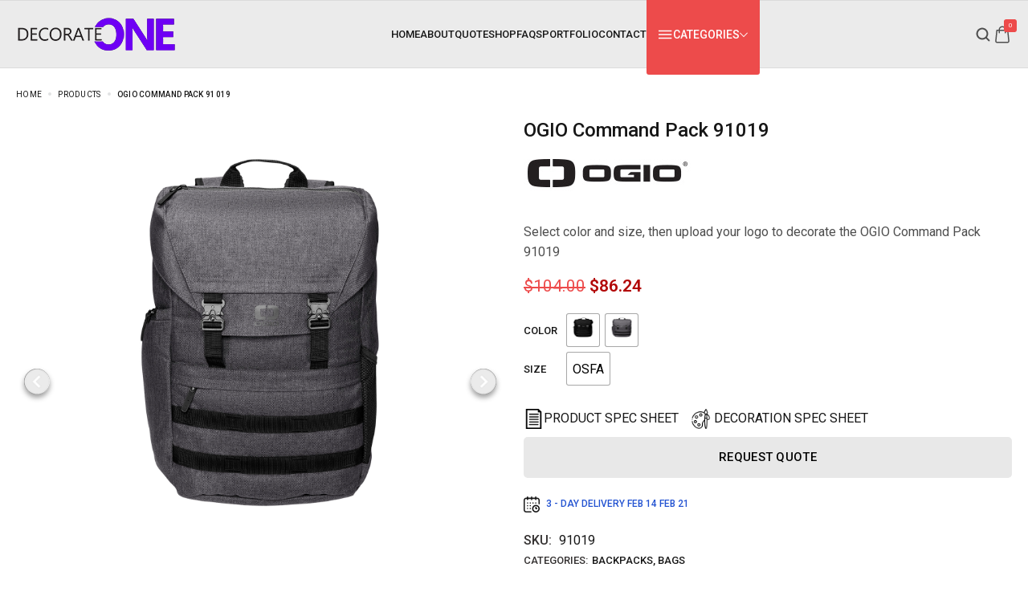

--- FILE ---
content_type: text/html; charset=UTF-8
request_url: https://decorateone.com/embroidery-products/ogio-command-pack-91019/
body_size: 83928
content:
<!DOCTYPE html>
<html lang="en-US">

<head>

    <!-- Meta UTF8 charset -->
    <meta charset="UTF-8">
    <meta name="viewport" content="initial-scale=1.0" />
	<meta name="viewport" content="width=device-width, initial-scale=1, maximum-scale=1" />
	<meta name="description" content="Electron WP Theme" />
	<link rel="profile" href="https://gmpg.org/xfn/11">
	<link rel="pingback" href="https://decorateone.com/xmlrpc.php">
    <meta name='robots' content='index, follow, max-image-preview:large, max-snippet:-1, max-video-preview:-1' />
    <link rel='stylesheet' id='wpacu-combined-css-head-1' href='https://decorateone.com/wp-content/cache/asset-cleanup/css/head-eede65c8ee13b0f13978a29e77ce599edf416357.css' type='text/css' media='all' />

	<!-- This site is optimized with the Yoast SEO plugin v24.8.1 - https://yoast.com/wordpress/plugins/seo/ -->
	<title>OGIO Command Pack 91019 - DecorateONE</title>
	<meta name="description" content="Customize OGIO Command Pack 91019 with a logo embroidered or printed. No minimums, Order OGIO now!" />
	<link rel="canonical" href="https://decorateone.com/embroidery-products/ogio-command-pack-91019/" />
	<meta property="og:locale" content="en_US" />
	<meta property="og:type" content="article" />
	<meta property="og:title" content="OGIO Command Pack 91019 - DecorateONE" />
	<meta property="og:description" content="Customize OGIO Command Pack 91019 with a logo embroidered or printed. No minimums, Order OGIO now!" />
	<meta property="og:url" content="https://decorateone.com/embroidery-products/ogio-command-pack-91019/" />
	<meta property="og:site_name" content="DecorateONE" />
	<meta property="article:publisher" content="https://www.facebook.com/decorateonecom/" />
	<meta property="article:modified_time" content="2025-12-04T11:50:36+00:00" />
	<meta property="og:image" content="https://cdnm.sanmar.com/imglib/mresjpg/2022/f5/91019_tarmacgrey_flat_straight.jpg" />
	<meta name="twitter:card" content="summary_large_image" />
	<meta name="twitter:image" content="https://cdnm.sanmar.com/imglib/mresjpg/2022/f5/91019_tarmacgrey_flat_straight.jpg" />
	<meta name="twitter:site" content="@decorateone" />
	<script type="application/ld+json" class="yoast-schema-graph">{"@context":"https://schema.org","@graph":[{"@type":"WebPage","@id":"https://decorateone.com/embroidery-products/ogio-command-pack-91019/","url":"https://decorateone.com/embroidery-products/ogio-command-pack-91019/","name":"OGIO Command Pack 91019 - DecorateONE","isPartOf":{"@id":"https://decorateone.com/#website"},"primaryImageOfPage":"https://cdnm.sanmar.com/imglib/mresjpg/2022/f5/91019_tarmacgrey_flat_straight.jpg","image":["https://cdnm.sanmar.com/imglib/mresjpg/2022/f5/91019_tarmacgrey_flat_straight.jpg","https://cdnm.sanmar.com/imglib/mresjpg/2022/f5/91019_tarmacgrey_flat_straight.jpg","https://cdnm.sanmar.com/imglib/mresjpg/2022/f5/91019_tarmacgrey_flat_back.jpg"],"thumbnailUrl":"https://cdnm.sanmar.com/imglib/mresjpg/2022/f5/91019_tarmacgrey_flat_straight.jpg","datePublished":"2024-03-14T02:05:01+00:00","dateModified":"2025-12-04T11:50:36+00:00","description":"Customize OGIO Command Pack 91019 with a logo embroidered or printed. No minimums, Order OGIO now!","breadcrumb":{"@id":"https://decorateone.com/embroidery-products/ogio-command-pack-91019/#breadcrumb"},"inLanguage":"en-US","potentialAction":[{"@type":"ReadAction","target":["https://decorateone.com/embroidery-products/ogio-command-pack-91019/"]}]},{"@type":"ImageObject","inLanguage":"en-US","@id":"https://decorateone.com/embroidery-products/ogio-command-pack-91019/#primaryimage","url":"https://cdnm.sanmar.com/imglib/mresjpg/2022/f5/91019_tarmacgrey_flat_straight.jpg","contentUrl":"https://cdnm.sanmar.com/imglib/mresjpg/2022/f5/91019_tarmacgrey_flat_straight.jpg","width":1200,"height":1800,"caption":"OGIO Command Pack 91019"},{"@type":"BreadcrumbList","@id":"https://decorateone.com/embroidery-products/ogio-command-pack-91019/#breadcrumb","itemListElement":[{"@type":"ListItem","position":1,"name":"Home","item":"https://decorateone.com/"},{"@type":"ListItem","position":2,"name":"Shop","item":"https://decorateone.com/shop/"},{"@type":"ListItem","position":3,"name":"OGIO Command Pack 91019"}]},{"@type":"WebSite","@id":"https://decorateone.com/#website","url":"https://decorateone.com/","name":"DecorateONE","description":"Embroidery &amp; Printing","publisher":{"@id":"https://decorateone.com/#organization"},"alternateName":"Decorate One","potentialAction":[{"@type":"SearchAction","target":{"@type":"EntryPoint","urlTemplate":"https://decorateone.com/?s={search_term_string}"},"query-input":{"@type":"PropertyValueSpecification","valueRequired":true,"valueName":"search_term_string"}}],"inLanguage":"en-US"},{"@type":"Organization","@id":"https://decorateone.com/#organization","name":"DecorateONE","alternateName":"Decorate ONE","url":"https://decorateone.com/","logo":{"@type":"ImageObject","inLanguage":"en-US","@id":"https://decorateone.com/#/schema/logo/image/","url":"https://decorateone.com/wp-content/uploads/2023/04/cropped-cropped-decorate-one-logo-purple-1.png","contentUrl":"https://decorateone.com/wp-content/uploads/2023/04/cropped-cropped-decorate-one-logo-purple-1.png","width":200,"height":46,"caption":"DecorateONE"},"image":{"@id":"https://decorateone.com/#/schema/logo/image/"},"sameAs":["https://www.facebook.com/decorateonecom/","https://x.com/decorateone","https://www.instagram.com/decorateone/"]}]}</script>
	<!-- / Yoast SEO plugin. -->


<link rel='dns-prefetch' href='//cdn.jsdelivr.net' />
<link rel='dns-prefetch' href='//cdnjs.cloudflare.com' />
<link rel='dns-prefetch' href='//fonts.googleapis.com' />
<link rel="alternate" type="application/rss+xml" title="DecorateONE &raquo; Feed" href="https://decorateone.com/feed/" />
<link rel="alternate" type="application/rss+xml" title="DecorateONE &raquo; Comments Feed" href="https://decorateone.com/comments/feed/" />
<link rel="alternate" type="application/rss+xml" title="DecorateONE &raquo; OGIO Command Pack 91019 Comments Feed" href="https://decorateone.com/embroidery-products/ogio-command-pack-91019/feed/" />
<link rel="alternate" title="oEmbed (JSON)" type="application/json+oembed" href="https://decorateone.com/wp-json/oembed/1.0/embed?url=https%3A%2F%2Fdecorateone.com%2Fembroidery-products%2Fogio-command-pack-91019%2F" />
<link rel="alternate" title="oEmbed (XML)" type="text/xml+oembed" href="https://decorateone.com/wp-json/oembed/1.0/embed?url=https%3A%2F%2Fdecorateone.com%2Fembroidery-products%2Fogio-command-pack-91019%2F&#038;format=xml" />
<style id='wp-img-auto-sizes-contain-inline-css' type='text/css'>img:is([sizes=auto i],[sizes^="auto," i]){contain-intrinsic-size:3000px 1500px}</style>
<style id='wp-emoji-styles-inline-css' type='text/css'>img.wp-smiley,img.emoji{display:inline!important;border:none!important;box-shadow:none!important;height:1em!important;width:1em!important;margin:0 0.07em!important;vertical-align:-0.1em!important;background:none!important;padding:0!important}</style>
<style id='classic-theme-styles-inline-css' type='text/css'>/*! This file is auto-generated */
.wp-block-button__link{color:#fff;background-color:#32373c;border-radius:9999px;box-shadow:none;text-decoration:none;padding:calc(.667em + 2px) calc(1.333em + 2px);font-size:1.125em}.wp-block-file__button{background:#32373c;color:#fff;text-decoration:none}</style>





<link rel='stylesheet' id='dropzone-css-css' href='https://cdnjs.cloudflare.com/ajax/libs/dropzone/5.9.3/min/dropzone.min.css?ver=6.9' type='text/css' media='all' />
<link rel='stylesheet' id='google-fonts-css' href='https://fonts.googleapis.com/css2?family=Abril+Fatface&#038;family=Bebas+Neue&#038;family=Lobster&#038;family=Orbitron&#038;family=Oswald&#038;family=Pacifico&#038;family=Playfair+Display&#038;family=Poppins&#038;family=Raleway&#038;family=Roboto+Slab&#038;display=swap' type='text/css' media='all' />


<link rel='stylesheet' id='wpacu-combined-google-fonts-css' href='https://fonts.googleapis.com/css?family=Roboto:100,100italic,200,200italic,300,300italic,400,400italic,500,500italic,600,600italic,700,700italic,800,800italic,900,900italic&amp;subset=latin,latin-ext' type='text/css' media='all' />














<style id='electron-custom-style-inline-css' type='text/css'>.scroll-to-top{display:inline-block;width:40px;height:40px;line-height:40px;background:var(--electron-dark);position:fixed;color:var(--electron-light);bottom:60px;right:40px;z-index:99;font-size:15px;text-align:center;-webkit-transition:all 0.4s ease;transition:all 0.4s ease;display:none;border-radius:4px;transition:all 0.4s ease}.scroll-to-top:hover{background:var(--electron-primary);color:var(--electron-dark)}.electron-scrollbar{padding-right:10px}.electron-scrollbar>.elementor-container::-webkit-scrollbar,.electron-scrollbar::-webkit-scrollbar{width:2px}.electron-scrollbar>.elementor-container::-webkit-scrollbar-thumb,.electron-scrollbar::-webkit-scrollbar-thumb{background-color:var(--electron-dark)}.electron-scrollbar>.elementor-container::-webkit-scrollbar-track,.electron-scrollbar::-webkit-scrollbar-track{background-color:var(--electron-gray)}body:not(.page-loaded) .electron-category-item.swiper-slide{position:relative;padding-bottom:0;max-height:218px;max-width:178px;margin-right:15px}body:not(.page-loaded) .style-2 .electron-category-item .electron-category-thumb{padding-bottom:0;width:100%;min-height:160px}@media (min-width:1200px){.container,.electron-header-inner{max-width:1430px!important}}.nav-logo img,.electron-header .nav-logo .main-logo{max-width:200px}.electron-header .nav-logo img.sticky-logo,.electron-header .electron-header-sticky .nav-logo img{max-width:200px}@media (max-width:1024px){.electron-header-top .header-text{display:none}.electron-header-top .top-action-btn.has-minicart{display:none}.electron-header-top .top-action-btn.open-compare-btn{display:none}.electron-header-top .top-action-btn.open-wishlist-btn{display:none}.electron-header-top .account-action{display:none}.electron-header-top .top-action-btn.search-icon{display:none}.electron-header-top .header-minimenu.type-minimenu{display:none}.electron-header-top .canvas-trigger{display:none}}:root{--electron-blue-dark:#8224e3}body .electron-woocommerce-pagination ul{justify-content:center}@media(min-width:992px){.shop-container.has-sidebar .electron-products:not(.products-type-list){grid-template-columns:repeat(auto-fill,minmax(calc((1580px - 320px) / 7),1fr))}.shop-container.has-sidebar .electron-products.column-5:not(.products-type-list){grid-template-columns:repeat(auto-fill,minmax(calc((1580px - 320px) / 7),1fr))}.shop-container.has-sidebar .electron-products.column-4:not(.products-type-list){grid-template-columns:repeat(auto-fill,minmax(calc((1580px - 320px) / 6),1fr))}.shop-container.has-sidebar .electron-products.column-3:not(.products-type-list){grid-template-columns:repeat(auto-fill,minmax(calc((1580px - 320px) / 4),1fr))}.shop-container.has-sidebar .electron-products.column-2:not(.products-type-list){grid-template-columns:repeat(auto-fill,minmax(calc((1580px - 320px) / 3),1fr))}}.shop-container.has-sidebar{grid-template-columns:320px 1fr}.shop-container.has-sidebar.right-sidebar{grid-template-columns:1fr 320px}.postid-1056094 .electron-product-summary .electron-social-icons a{border-radius:4px}.electron-terms .electron-term.electron-disabled{opacity:.4}.electron-product-summary .electron-label.electron-badge{border-radius:3px}.electron-product-summary .electron-label.electron-discount{border-radius:0}.electron-price-wrapper .electron-stock-status.in-stock{border-radius:0}.electron-price-wrapper .electron-price-wrapper .out-of-stock{border-radius:0}.electron-product-summary .electron-summary-item.electron-single-product-stock{border-radius:0}.electron-single-product-stock .electron-product-stock-progress{border-radius:0}</style>
<link rel="preconnect" href="https://fonts.gstatic.com/" crossorigin><script type="text/template" id="tmpl-variation-template">
	<div class="woocommerce-variation-description">{{{ data.variation.variation_description }}}</div>
	<div class="woocommerce-variation-price">{{{ data.variation.price_html }}}</div>
	<div class="woocommerce-variation-availability">{{{ data.variation.availability_html }}}</div>
</script>
<script type="text/template" id="tmpl-unavailable-variation-template">
	<p role="alert">Sorry, this product is unavailable. Please choose a different combination.</p>
</script>
<script type="text/javascript" src="https://decorateone.com/wp-includes/js/jquery/jquery.min.js?ver=3.7.1" id="jquery-core-js"></script>
<script type="text/javascript" src="https://decorateone.com/wp-includes/js/jquery/jquery-migrate.min.js?ver=3.4.1" id="jquery-migrate-js"></script>
<script type="text/javascript" id="wc-single-product-js-extra">
/* <![CDATA[ */
var wc_single_product_params = {"i18n_required_rating_text":"Please select a rating","i18n_rating_options":["1 of 5 stars","2 of 5 stars","3 of 5 stars","4 of 5 stars","5 of 5 stars"],"i18n_product_gallery_trigger_text":"View full-screen image gallery","review_rating_required":"yes","flexslider":{"rtl":false,"animation":"slide","smoothHeight":true,"directionNav":true,"controlNav":"thumbnails","slideshow":false,"animationSpeed":500,"animationLoop":false,"allowOneSlide":false},"zoom_enabled":"","zoom_options":[],"photoswipe_enabled":"","photoswipe_options":{"shareEl":false,"closeOnScroll":false,"history":false,"hideAnimationDuration":0,"showAnimationDuration":0},"flexslider_enabled":""};
//# sourceURL=wc-single-product-js-extra
/* ]]> */
</script>
<script type="text/javascript" src="https://decorateone.com/wp-content/plugins/woocommerce/assets/js/frontend/single-product.min.js?ver=9.7.2" id="wc-single-product-js" defer="defer" data-wp-strategy="defer"></script>
<script type="text/javascript" src="https://decorateone.com/wp-content/plugins/woocommerce/assets/js/jquery-blockui/jquery.blockUI.min.js?ver=2.7.0-wc.9.7.2" id="jquery-blockui-js" data-wp-strategy="defer"></script>
<script type="text/javascript" src="https://decorateone.com/wp-content/plugins/woocommerce/assets/js/js-cookie/js.cookie.min.js?ver=2.1.4-wc.9.7.2" id="js-cookie-js" defer="defer" data-wp-strategy="defer"></script>
<script type="text/javascript" id="woocommerce-js-extra">
/* <![CDATA[ */
var woocommerce_params = {"ajax_url":"/wp-admin/admin-ajax.php","wc_ajax_url":"/?wc-ajax=%%endpoint%%","i18n_password_show":"Show password","i18n_password_hide":"Hide password"};
//# sourceURL=woocommerce-js-extra
/* ]]> */
</script>
<script type="text/javascript" src="https://decorateone.com/wp-content/plugins/woocommerce/assets/js/frontend/woocommerce.min.js?ver=9.7.2" id="woocommerce-js" defer="defer" data-wp-strategy="defer"></script>
<link rel="https://api.w.org/" href="https://decorateone.com/wp-json/" /><link rel="alternate" title="JSON" type="application/json" href="https://decorateone.com/wp-json/wp/v2/product/1056094" /><link rel="EditURI" type="application/rsd+xml" title="RSD" href="https://decorateone.com/xmlrpc.php?rsd" />
<meta name="generator" content="WordPress 6.9" />
<meta name="generator" content="WooCommerce 9.7.2" />
<link rel='shortlink' href='https://decorateone.com/?p=1056094' />
<meta name="generator" content="Redux 4.5.7" /><style>[class$="woocommerce-product-gallery__trigger"]{display:none!important}</style><!-- Google site verification - Google for WooCommerce -->
<meta name="google-site-verification" content="fTe5oxI8BtdPGb6ACVR2bxSFQf3MRMcsb77WH20mXlg" />
	<noscript><style>.woocommerce-product-gallery{opacity:1!important}</style></noscript>
	<meta name="generator" content="Elementor 3.20.3; features: e_optimized_assets_loading, e_font_icon_svg, additional_custom_breakpoints, e_image_loading_optimization; settings: css_print_method-external, google_font-enabled, font_display-swap">
<style class='wp-fonts-local' type='text/css'>@font-face{font-family:Inter;font-style:normal;font-weight:300 900;font-display:fallback;src:url(https://decorateone.com/wp-content/plugins/woocommerce/assets/fonts/Inter-VariableFont_slnt,wght.woff2) format('woff2');font-stretch:normal}@font-face{font-family:Cardo;font-style:normal;font-weight:400;font-display:fallback;src:url(https://decorateone.com/wp-content/plugins/woocommerce/assets/fonts/cardo_normal_400.woff2) format('woff2')}</style>
<link rel="icon" href="https://decorateone.com/wp-content/uploads/2023/04/cropped-decorate-oneicon-32x32.png" sizes="32x32" />
<link rel="icon" href="https://decorateone.com/wp-content/uploads/2023/04/cropped-decorate-oneicon-192x192.png" sizes="192x192" />
<link rel="apple-touch-icon" href="https://decorateone.com/wp-content/uploads/2023/04/cropped-decorate-oneicon-180x180.png" />
<meta name="msapplication-TileImage" content="https://decorateone.com/wp-content/uploads/2023/04/cropped-decorate-oneicon-270x270.png" />
		<style type="text/css" id="wp-custom-css">.electron-shop-hero.electron-page-hero.page-hero-small{flex-direction:column;padding:20px 20px;text-align:center}.start-design-button a.button.alt{background-color:#2252d1;color:#fff;border-radius:6px;width:100%;display:flex;justify-content:center;margin:25px 0 0 0;text-transform:uppercase;font-weight:500;padding:15px 0;font-size:18px}.start-design-button{border:0 solid #ccc;border-radius:5px;padding:15px;margin:0 0 0 0;margin-top:0;padding:18px 0}.electron-shop-hero.electron-page-hero.page-hero-small p{max-width:1430px!important;color:#000;width:100%;margin:auto;padding:0 20px}@media(max-width:992px){.shop-container.has-sidebar,.shop-container.has-sidebar.right-sidebar{grid-template-columns:auto}}.electron-popup-search .electron-mobile-search{z-index:9999;position:relative}.electron-loop-product.type-5 .thumb-wrapper{display:block}.electron-loop-product.type-5 .product-link{padding:0}.electron-loop-product.type-5 .nt-wish-icon{display:none}.electron-loop-product .electron-product-button{display:none}.electron-loop-product.type-5 .product-actions.hint-top{display:none}.electron-red,.electron-label.electron-red{display:none}.electron-label.badge-def{display:none}.electron-swatches-wrapper .electron-variations-items select{display:none}.electron-loop-product.type-5 .electron-swatches-wrapper{display:none}.electron-loop-product .instock{display:none}.product-desc-content{max-width:100%}.comment-form textarea{max-width:100%}.pwb-single-product-brands{padding-bottom:1em}.electron-product-trust-badge{background-color:#FFF}.electron-accordion-item{background:#fafafa border:1px solid var(--electron-border)}.woocommerce ul.product_list_widget li img{padding:0}table{table-layout:fixed;width:100%}ul.woocommerce-shipping-methods input[type='radio']:checked:after{display:none!important}ul.woocommerce-shipping-methods input[type='radio']:after{background:transparent!important;border:0!important}ul.woocommerce-shipping-methods li{display:flex;gap:7px;margin-bottom:6px}button,input,optgroup,select,textarea{line-height:normal}@media(max-width:767px){div#price-slider{max-width:90%!important;margin-left:auto!important;margin-right:auto!important}.electron-shop-hero.electron-page-hero.page-hero-small p{padding:10px 0}.nt-shop-page .accordion{padding:20px 12px!important}.pwb-brands-cols-outer{display:flex;flex-wrap:wrap;gap:15px;justify-content:center}.pwb-all-brands .pwb-brands-cols-outer .pwb-brands-col3{width:45%;display:inline-block;float:left}ul.specification span{display:block;text-align:center;line-height:normal;margin-top:9px}ul.specification a{display:block;text-align:center}ul.specification{margin-top:13px}.mini-panel:before{right:19px}.mini-panel{right:-15px}.electron-popup-search .electron-mobile-search{z-index:9999;position:relative}}@media screen and (max-width:600px){.tc-label-text{display:none}.nt-shop-page .serv_blog img{height:200px;min-height:200px}}@media (max-width:374px){.nt-shop-page .serv_blog img{height:180px;min-height:180px}}ul.products.columns-6{display:grid;grid-template-columns:repeat(6,1fr);gap:30px}div#ajax-related-products{margin-top:50px}@media (max-width:782px){ul.products.columns-6{display:grid;grid-template-columns:repeat(2,1fr);gap:30px}}.related-products .product-inner .thumb-wrapper a img{height:300px}.electron-loop-product.type-5 .thumb-wrapper{text-align:center}.related-products-swiper .swiper-button-next,.related-products-swiper .swiper-button-prev{background-size:contain;background-repeat:no-repeat;background-position:center;width:32px;height:32px;top:50%;transform:translateY(-50%);box-shadow:0 4px 8px rgb(0 0 0 / 45%);border-radius:50%;background-color:#e7e7e7}.related-products-swiper .swiper-button-next{background-image:url(https://decorateone.com/wp-content/uploads/2023/10/embroidery-next-right.png);right:10px}.related-products-swiper .swiper-button-prev{background-image:url(https://decorateone.com/wp-content/uploads/2023/10/embroidery-next-left.png);left:10px}.related-products-swiper .swiper-button-next::after,.related-products-swiper .swiper-button-prev::after{display:none}form.woocommerce-cart-form.electron-woocommerce-cart-form dl.tc-epo-metadata.variation{display:contents}form.woocommerce-cart-form.electron-woocommerce-cart-form dl.tc-epo-metadata.variation dt{display:none}.woocommerce-order-details ul.wc-item-meta{display:none}.related-products .product-inner .thumb-wrapper a img{object-fit:contain}body.archive{overflow:scroll}</style>
		<style id="electron-dynamic-css" title="dynamic-css" class="redux-options-output">.electron-shop-popup-notices{background-color:#d33}.electron-shop-popup-notices .electron-shop-popup-notices-wrapper{color:#fff}.electron-variations-items .electron-small-title{letter-spacing:0}.electron-selected-variations-terms-wrapper .electron-selected-variations-terms-title{letter-spacing:0}.electron-selected-variations-terms-wrapper .selected-features{letter-spacing:0}.cross-sells .section-title{letter-spacing:0}.electron-product-action-button .electron-btn:not(.type-widget){background-color:#e8e8e8}.electron-product-action-button .electron-btn:not(.type-widget):hover{background-color:#e5e5e5}.electron-product-action-button .electron-btn:not(.type-widget){color:#020202}.woocommerce.electron-product{background-color:#fff0}.electron-product-summary .electron-product-title{line-height:24px;font-size:24px}.electron-product-summary .single_add_to_cart_button.electron-btn{background-color:#2252d1}.electron-product-summary .electron-summary-item .quantity{border-right:0 solid}</style><style id="electron_header-dynamic-css" title="dynamic-css" class="redux-options-output">.electron-header-middle{height:85px}.electron-header-middle{background-color:#ebebeb}.electron-header-middle{border-top:1px solid #dbdbdb;border-bottom:1px solid #dbdbdb}</style>
		<!-- Global site tag (gtag.js) - Google Ads: AW-17252134689 - Google for WooCommerce -->
		<script async src="https://www.googletagmanager.com/gtag/js?id=AW-17252134689"></script>
		<script>
			window.dataLayer = window.dataLayer || [];
			function gtag() { dataLayer.push(arguments); }
			gtag( 'consent', 'default', {
				analytics_storage: 'denied',
				ad_storage: 'denied',
				ad_user_data: 'denied',
				ad_personalization: 'denied',
				region: ['AT', 'BE', 'BG', 'HR', 'CY', 'CZ', 'DK', 'EE', 'FI', 'FR', 'DE', 'GR', 'HU', 'IS', 'IE', 'IT', 'LV', 'LI', 'LT', 'LU', 'MT', 'NL', 'NO', 'PL', 'PT', 'RO', 'SK', 'SI', 'ES', 'SE', 'GB', 'CH'],
				wait_for_update: 500,
			} );
			gtag('js', new Date());
			gtag('set', 'developer_id.dOGY3NW', true);
			gtag("config", "AW-17252134689", { "groups": "GLA", "send_page_view": false });		</script>

		<noscript><style id="rocket-lazyload-nojs-css">.rll-youtube-player,[data-lazy-src]{display:none!important}</style></noscript>	
	<!-- Google tag (gtag.js) -->
	<script async src="https://www.googletagmanager.com/gtag/js?id=G-R11FPB832T"></script>
	<script>
	  window.dataLayer = window.dataLayer || [];
	  function gtag(){dataLayer.push(arguments);}
	  gtag('js', new Date());

	  gtag('config', 'G-R11FPB832T');
	</script>
	
	<!-- 26.03.24 -->
	<!-- Start of  Zendesk Widget script -->
	<script id="ze-snippet" src="https://static.zdassets.com/ekr/snippet.js?key=6dbef166-33d7-474f-a22b-5e2733c3d7b2"> </script>
	<!-- End of  Zendesk Widget script -->
	<!-- 26.03.24 -->


<style id='global-styles-inline-css' type='text/css'>:root{--wp--preset--aspect-ratio--square:1;--wp--preset--aspect-ratio--4-3:4/3;--wp--preset--aspect-ratio--3-4:3/4;--wp--preset--aspect-ratio--3-2:3/2;--wp--preset--aspect-ratio--2-3:2/3;--wp--preset--aspect-ratio--16-9:16/9;--wp--preset--aspect-ratio--9-16:9/16;--wp--preset--color--black:#000000;--wp--preset--color--cyan-bluish-gray:#abb8c3;--wp--preset--color--white:#ffffff;--wp--preset--color--pale-pink:#f78da7;--wp--preset--color--vivid-red:#cf2e2e;--wp--preset--color--luminous-vivid-orange:#ff6900;--wp--preset--color--luminous-vivid-amber:#fcb900;--wp--preset--color--light-green-cyan:#7bdcb5;--wp--preset--color--vivid-green-cyan:#00d084;--wp--preset--color--pale-cyan-blue:#8ed1fc;--wp--preset--color--vivid-cyan-blue:#0693e3;--wp--preset--color--vivid-purple:#9b51e0;--wp--preset--gradient--vivid-cyan-blue-to-vivid-purple:linear-gradient(135deg,rgb(6,147,227) 0%,rgb(155,81,224) 100%);--wp--preset--gradient--light-green-cyan-to-vivid-green-cyan:linear-gradient(135deg,rgb(122,220,180) 0%,rgb(0,208,130) 100%);--wp--preset--gradient--luminous-vivid-amber-to-luminous-vivid-orange:linear-gradient(135deg,rgb(252,185,0) 0%,rgb(255,105,0) 100%);--wp--preset--gradient--luminous-vivid-orange-to-vivid-red:linear-gradient(135deg,rgb(255,105,0) 0%,rgb(207,46,46) 100%);--wp--preset--gradient--very-light-gray-to-cyan-bluish-gray:linear-gradient(135deg,rgb(238,238,238) 0%,rgb(169,184,195) 100%);--wp--preset--gradient--cool-to-warm-spectrum:linear-gradient(135deg,rgb(74,234,220) 0%,rgb(151,120,209) 20%,rgb(207,42,186) 40%,rgb(238,44,130) 60%,rgb(251,105,98) 80%,rgb(254,248,76) 100%);--wp--preset--gradient--blush-light-purple:linear-gradient(135deg,rgb(255,206,236) 0%,rgb(152,150,240) 100%);--wp--preset--gradient--blush-bordeaux:linear-gradient(135deg,rgb(254,205,165) 0%,rgb(254,45,45) 50%,rgb(107,0,62) 100%);--wp--preset--gradient--luminous-dusk:linear-gradient(135deg,rgb(255,203,112) 0%,rgb(199,81,192) 50%,rgb(65,88,208) 100%);--wp--preset--gradient--pale-ocean:linear-gradient(135deg,rgb(255,245,203) 0%,rgb(182,227,212) 50%,rgb(51,167,181) 100%);--wp--preset--gradient--electric-grass:linear-gradient(135deg,rgb(202,248,128) 0%,rgb(113,206,126) 100%);--wp--preset--gradient--midnight:linear-gradient(135deg,rgb(2,3,129) 0%,rgb(40,116,252) 100%);--wp--preset--font-size--small:13px;--wp--preset--font-size--medium:20px;--wp--preset--font-size--large:36px;--wp--preset--font-size--x-large:42px;--wp--preset--font-family--inter:"Inter", sans-serif;--wp--preset--font-family--cardo:Cardo;--wp--preset--spacing--20:0.44rem;--wp--preset--spacing--30:0.67rem;--wp--preset--spacing--40:1rem;--wp--preset--spacing--50:1.5rem;--wp--preset--spacing--60:2.25rem;--wp--preset--spacing--70:3.38rem;--wp--preset--spacing--80:5.06rem;--wp--preset--shadow--natural:6px 6px 9px rgba(0, 0, 0, 0.2);--wp--preset--shadow--deep:12px 12px 50px rgba(0, 0, 0, 0.4);--wp--preset--shadow--sharp:6px 6px 0px rgba(0, 0, 0, 0.2);--wp--preset--shadow--outlined:6px 6px 0px -3px rgb(255, 255, 255), 6px 6px rgb(0, 0, 0);--wp--preset--shadow--crisp:6px 6px 0px rgb(0, 0, 0)}:where(.is-layout-flex){gap:.5em}:where(.is-layout-grid){gap:.5em}body .is-layout-flex{display:flex}.is-layout-flex{flex-wrap:wrap;align-items:center}.is-layout-flex>:is(*,div){margin:0}body .is-layout-grid{display:grid}.is-layout-grid>:is(*,div){margin:0}:where(.wp-block-columns.is-layout-flex){gap:2em}:where(.wp-block-columns.is-layout-grid){gap:2em}:where(.wp-block-post-template.is-layout-flex){gap:1.25em}:where(.wp-block-post-template.is-layout-grid){gap:1.25em}.has-black-color{color:var(--wp--preset--color--black)!important}.has-cyan-bluish-gray-color{color:var(--wp--preset--color--cyan-bluish-gray)!important}.has-white-color{color:var(--wp--preset--color--white)!important}.has-pale-pink-color{color:var(--wp--preset--color--pale-pink)!important}.has-vivid-red-color{color:var(--wp--preset--color--vivid-red)!important}.has-luminous-vivid-orange-color{color:var(--wp--preset--color--luminous-vivid-orange)!important}.has-luminous-vivid-amber-color{color:var(--wp--preset--color--luminous-vivid-amber)!important}.has-light-green-cyan-color{color:var(--wp--preset--color--light-green-cyan)!important}.has-vivid-green-cyan-color{color:var(--wp--preset--color--vivid-green-cyan)!important}.has-pale-cyan-blue-color{color:var(--wp--preset--color--pale-cyan-blue)!important}.has-vivid-cyan-blue-color{color:var(--wp--preset--color--vivid-cyan-blue)!important}.has-vivid-purple-color{color:var(--wp--preset--color--vivid-purple)!important}.has-black-background-color{background-color:var(--wp--preset--color--black)!important}.has-cyan-bluish-gray-background-color{background-color:var(--wp--preset--color--cyan-bluish-gray)!important}.has-white-background-color{background-color:var(--wp--preset--color--white)!important}.has-pale-pink-background-color{background-color:var(--wp--preset--color--pale-pink)!important}.has-vivid-red-background-color{background-color:var(--wp--preset--color--vivid-red)!important}.has-luminous-vivid-orange-background-color{background-color:var(--wp--preset--color--luminous-vivid-orange)!important}.has-luminous-vivid-amber-background-color{background-color:var(--wp--preset--color--luminous-vivid-amber)!important}.has-light-green-cyan-background-color{background-color:var(--wp--preset--color--light-green-cyan)!important}.has-vivid-green-cyan-background-color{background-color:var(--wp--preset--color--vivid-green-cyan)!important}.has-pale-cyan-blue-background-color{background-color:var(--wp--preset--color--pale-cyan-blue)!important}.has-vivid-cyan-blue-background-color{background-color:var(--wp--preset--color--vivid-cyan-blue)!important}.has-vivid-purple-background-color{background-color:var(--wp--preset--color--vivid-purple)!important}.has-black-border-color{border-color:var(--wp--preset--color--black)!important}.has-cyan-bluish-gray-border-color{border-color:var(--wp--preset--color--cyan-bluish-gray)!important}.has-white-border-color{border-color:var(--wp--preset--color--white)!important}.has-pale-pink-border-color{border-color:var(--wp--preset--color--pale-pink)!important}.has-vivid-red-border-color{border-color:var(--wp--preset--color--vivid-red)!important}.has-luminous-vivid-orange-border-color{border-color:var(--wp--preset--color--luminous-vivid-orange)!important}.has-luminous-vivid-amber-border-color{border-color:var(--wp--preset--color--luminous-vivid-amber)!important}.has-light-green-cyan-border-color{border-color:var(--wp--preset--color--light-green-cyan)!important}.has-vivid-green-cyan-border-color{border-color:var(--wp--preset--color--vivid-green-cyan)!important}.has-pale-cyan-blue-border-color{border-color:var(--wp--preset--color--pale-cyan-blue)!important}.has-vivid-cyan-blue-border-color{border-color:var(--wp--preset--color--vivid-cyan-blue)!important}.has-vivid-purple-border-color{border-color:var(--wp--preset--color--vivid-purple)!important}.has-vivid-cyan-blue-to-vivid-purple-gradient-background{background:var(--wp--preset--gradient--vivid-cyan-blue-to-vivid-purple)!important}.has-light-green-cyan-to-vivid-green-cyan-gradient-background{background:var(--wp--preset--gradient--light-green-cyan-to-vivid-green-cyan)!important}.has-luminous-vivid-amber-to-luminous-vivid-orange-gradient-background{background:var(--wp--preset--gradient--luminous-vivid-amber-to-luminous-vivid-orange)!important}.has-luminous-vivid-orange-to-vivid-red-gradient-background{background:var(--wp--preset--gradient--luminous-vivid-orange-to-vivid-red)!important}.has-very-light-gray-to-cyan-bluish-gray-gradient-background{background:var(--wp--preset--gradient--very-light-gray-to-cyan-bluish-gray)!important}.has-cool-to-warm-spectrum-gradient-background{background:var(--wp--preset--gradient--cool-to-warm-spectrum)!important}.has-blush-light-purple-gradient-background{background:var(--wp--preset--gradient--blush-light-purple)!important}.has-blush-bordeaux-gradient-background{background:var(--wp--preset--gradient--blush-bordeaux)!important}.has-luminous-dusk-gradient-background{background:var(--wp--preset--gradient--luminous-dusk)!important}.has-pale-ocean-gradient-background{background:var(--wp--preset--gradient--pale-ocean)!important}.has-electric-grass-gradient-background{background:var(--wp--preset--gradient--electric-grass)!important}.has-midnight-gradient-background{background:var(--wp--preset--gradient--midnight)!important}.has-small-font-size{font-size:var(--wp--preset--font-size--small)!important}.has-medium-font-size{font-size:var(--wp--preset--font-size--medium)!important}.has-large-font-size{font-size:var(--wp--preset--font-size--large)!important}.has-x-large-font-size{font-size:var(--wp--preset--font-size--x-large)!important}</style>




<link rel='stylesheet' id='lightslider-style-css' href='https://cdnjs.cloudflare.com/ajax/libs/lightslider/1.1.6/css/lightslider.min.css?ver=6.9' type='text/css' media='all' />
<link rel='stylesheet' id='lightgallery-thumb-style-css' href='https://cdnjs.cloudflare.com/ajax/libs/lightgallery/2.8.3/css/lg-thumbnail.min.css?ver=6.9' type='text/css' media='all' />
<link rel='stylesheet' id='lightgallery-zoom-style-css' href='https://cdnjs.cloudflare.com/ajax/libs/lightgallery/2.8.3/css/lg-zoom.min.css?ver=6.9' type='text/css' media='all' />
<link rel='stylesheet' id='lightgallery-video-style-css' href='https://cdnjs.cloudflare.com/ajax/libs/lightgallery/2.8.3/css/lg-video.min.css?ver=6.9' type='text/css' media='all' />
<link rel='stylesheet' id='lightgallery-style-css' href='https://cdnjs.cloudflare.com/ajax/libs/lightgallery/2.8.3/css/lightgallery.min.css?ver=6.9' type='text/css' media='all' />












</head>

<!-- BODY START -->
<body class="wp-singular product-template-default single single-product postid-1056094 wp-custom-logo wp-theme-electron wp-child-theme-electron-child theme-electron woocommerce woocommerce-page woocommerce-no-js woo-variation-swatches wvs-behavior-blur wvs-theme-electron-child wvs-show-label wvs-tooltip start-design-enabled Electron Child Electron Child-v1.0.6 nt-page-default  nt-chrome nt-desktop e-lazyload elementor-default elementor-kit-366033">
    <script type="text/javascript">
/* <![CDATA[ */
gtag("event", "page_view", {send_to: "GLA"});
/* ]]> */
</script>
<header class="electron-header bg-light style-4" data-breakpoint="992"><div class="electron-header-middle electron-header-part hidden-mobile"><div class="electron-header-inner"><div class="header-col col-left">    <div class="nav-logo logo-type-img has-sticky-logo">
        <a href="https://decorateone.com/" aria-label="logo image">
            <img width="200" height="46" src="data:image/svg+xml,%3Csvg%20xmlns='http://www.w3.org/2000/svg'%20viewBox='0%200%20200%2046'%3E%3C/svg%3E" class="main-logo wvs-archive-product-image" alt="DecorateONE" decoding="async" data-lazy-src="https://decorateone.com/wp-content/uploads/2023/04/cropped-cropped-decorate-one-logo-purple-1.png" /><noscript><img width="200" height="46" src="https://decorateone.com/wp-content/uploads/2023/04/cropped-cropped-decorate-one-logo-purple-1.png" class="main-logo wvs-archive-product-image" alt="DecorateONE" decoding="async" /></noscript><img width="200" height="46" src="data:image/svg+xml,%3Csvg%20xmlns='http://www.w3.org/2000/svg'%20viewBox='0%200%20200%2046'%3E%3C/svg%3E" class="main-logo sticky-logo wvs-archive-product-image" alt="DecorateONE" decoding="async" data-lazy-src="https://decorateone.com/wp-content/uploads/2023/04/cropped-cropped-decorate-one-logo-purple-1.png" /><noscript><img width="200" height="46" src="https://decorateone.com/wp-content/uploads/2023/04/cropped-cropped-decorate-one-logo-purple-1.png" class="main-logo sticky-logo wvs-archive-product-image" alt="DecorateONE" decoding="async" /></noscript>        </a>
    </div>
    </div><div class="header-col col-center"><div class="header-mainmenu type-menu"><ul class="nav"><li id="menu-item-366816" data-id="366816" class="menu-item menu-item-type-post_type menu-item-object-page menu-item-home menu-item-366816"><a href="https://decorateone.com/"><span data-hover="Home"></span></a></li><li id="menu-item-391208" data-id="391208" class="menu-item menu-item-type-post_type menu-item-object-page menu-item-391208"><a href="https://decorateone.com/about-us/"><span data-hover="About"></span></a></li><li id="menu-item-1063412" data-id="1063412" class="menu-item menu-item-type-post_type menu-item-object-page menu-item-1063412"><a href="https://decorateone.com/embroidery-quote/"><span data-hover="Quote"></span></a></li><li id="menu-item-1061346" data-id="1061346" class="menu-item menu-item-type-custom menu-item-object-custom menu-item-1061346"><a href="/shop"><span data-hover="Shop"></span></a></li><li id="menu-item-391210" data-id="391210" class="menu-item menu-item-type-post_type menu-item-object-page menu-item-391210"><a href="https://decorateone.com/faqs/"><span data-hover="FAQs"></span></a></li><li id="menu-item-1063070" data-id="1063070" class="menu-item menu-item-type-post_type menu-item-object-page menu-item-1063070"><a href="https://decorateone.com/embroidery-portfolio/"><span data-hover="Portfolio"></span></a></li><li id="menu-item-392169" data-id="392169" class="menu-item menu-item-type-post_type menu-item-object-page menu-item-392169"><a href="https://decorateone.com/contact-us/"><span data-hover="Contact"></span></a></li></ul></div><div class="electron-category-menu type-vertical"><div class="menu-title"><span class="title"><svg
        class="menuBars electron-svg-icon"
        width="24"
        height="24"
        fill="none"
        stroke="currentColor"
        stroke-width="2"
        stroke-linecap="round"
        stroke-linejoin="round"
        viewBox="0 0 24 24" ><use href="#menuBars"></use></svg>Categories</span><span class="icon-arrow nt-icon-up-chevron"></span></div><ul class="electron-vertical-catmenu-primary submenu"><li class="cat-item cat-item-709 menu-item-has-children"><a class="product_cat" href="https://decorateone.com/embroidery-product-category/embroidered-accessories/"><img post-id="709" fifu-category="1" fifu-featured="1" width="30" height="30" src="data:image/svg+xml,%3Csvg%20xmlns='http://www.w3.org/2000/svg'%20viewBox='0%200%2030%2030'%3E%3C/svg%3E" alt="" title="" data-lazy-src="https://decorateone.com/wp-content/uploads/2023/10/apron-svgrepo-com.svg"/><noscript><img post-id="709" fifu-category="1" fifu-featured="1" width="30" height="30" src="https://decorateone.com/wp-content/uploads/2023/10/apron-svgrepo-com.svg" alt="" title=""/></noscript><span class="category-title" data-hover="Accessories"></span></a><ul class='electron-wc-cats-children submenu depth-0'>
<li class="cat-item cat-item-5884"><a class="product_cat" href="https://decorateone.com/embroidery-product-category/embroidered-accessories/embroidered-aprons/"><span class="category-title" data-hover="Aprons"></span></a></li>
<li class="cat-item cat-item-5455"><a class="product_cat" href="https://decorateone.com/embroidery-product-category/embroidered-accessories/embroidered-scarves-gloves/"><span class="category-title" data-hover="Scarves/Gloves"></span></a></li>
</ul>
</li>
<li class="cat-item cat-item-1239 menu-item-has-children"><a class="product_cat" href="https://decorateone.com/embroidery-product-category/embroidered-activewear/"><img post-id="1239" fifu-category="1" fifu-featured="1" width="30" height="30" src="data:image/svg+xml,%3Csvg%20xmlns='http://www.w3.org/2000/svg'%20viewBox='0%200%2030%2030'%3E%3C/svg%3E" alt="" title="" data-lazy-src="https://decorateone.com/wp-content/uploads/2023/10/sports-basketball-svgrepo-com.svg"/><noscript><img post-id="1239" fifu-category="1" fifu-featured="1" loading="lazy" width="30" height="30" src="https://decorateone.com/wp-content/uploads/2023/10/sports-basketball-svgrepo-com.svg" alt="" title=""/></noscript><span class="category-title" data-hover="Activewear"></span></a><ul class='electron-wc-cats-children submenu depth-0'>
<li class="cat-item cat-item-5937"><a class="product_cat" href="https://decorateone.com/embroidery-product-category/embroidered-activewear/athletic-warm-ups/"><span class="category-title" data-hover="Athletic/Warm-Ups"></span></a></li>
<li class="cat-item cat-item-5997"><a class="product_cat" href="https://decorateone.com/embroidery-product-category/embroidered-activewear/baseball/"><span class="category-title" data-hover="Baseball"></span></a></li>
<li class="cat-item cat-item-6005"><a class="product_cat" href="https://decorateone.com/embroidery-product-category/embroidered-activewear/basketball/"><span class="category-title" data-hover="Basketball"></span></a></li>
<li class="cat-item cat-item-5948"><a class="product_cat" href="https://decorateone.com/embroidery-product-category/embroidered-activewear/embroidered-jersey-activewear/"><span class="category-title" data-hover="Jerseys"></span></a></li>
<li class="cat-item cat-item-5936"><a class="product_cat" href="https://decorateone.com/embroidery-product-category/embroidered-activewear/embroidered-performance-clothing/"><span class="category-title" data-hover="Performance"></span></a></li>
</ul>
</li>
<li class="cat-item cat-item-4641 menu-item-has-children"><a class="product_cat" href="https://decorateone.com/embroidery-product-category/embroidered-bags/"><img post-id="4641" fifu-category="1" fifu-featured="1" width="30" height="30" src="data:image/svg+xml,%3Csvg%20xmlns='http://www.w3.org/2000/svg'%20viewBox='0%200%2030%2030'%3E%3C/svg%3E" alt="" title="" data-lazy-src="https://decorateone.com/wp-content/uploads/2023/10/shopping-bag-svgrepo-com.svg"/><noscript><img post-id="4641" fifu-category="1" fifu-featured="1" loading="lazy" width="30" height="30" src="https://decorateone.com/wp-content/uploads/2023/10/shopping-bag-svgrepo-com.svg" alt="" title=""/></noscript><span class="category-title" data-hover="Bags"></span></a><ul class='electron-wc-cats-children submenu depth-0'>
<li class="cat-item cat-item-4642"><a class="product_cat" href="https://decorateone.com/embroidery-product-category/embroidered-bags/embroidered-backpacks/"><span class="category-title" data-hover="Backpacks"></span></a></li>
<li class="cat-item cat-item-6171"><a class="product_cat" href="https://decorateone.com/embroidery-product-category/embroidered-bags/embroidered-briefcases-messengers/"><span class="category-title" data-hover="Briefcases/ Messengers"></span></a></li>
<li class="cat-item cat-item-6170"><a class="product_cat" href="https://decorateone.com/embroidery-product-category/embroidered-bags/embroidered-cinch-packs/"><span class="category-title" data-hover="Cinch Packs"></span></a></li>
<li class="cat-item cat-item-6174"><a class="product_cat" href="https://decorateone.com/embroidery-product-category/embroidered-bags/embroidered-coolers-lunch-bags/"><span class="category-title" data-hover="Coolers &amp; Lunch Bags"></span></a></li>
<li class="cat-item cat-item-6159"><a class="product_cat" href="https://decorateone.com/embroidery-product-category/embroidered-bags/embroidered-duffels/"><span class="category-title" data-hover="Duffels"></span></a></li>
<li class="cat-item cat-item-6290"><a class="product_cat" href="https://decorateone.com/embroidery-product-category/embroidered-bags/embroidered-grocery-totes/"><span class="category-title" data-hover="Grocery Totes"></span></a></li>
<li class="cat-item cat-item-6175"><a class="product_cat" href="https://decorateone.com/embroidery-product-category/embroidered-bags/embroidered-rolling-bags/"><span class="category-title" data-hover="Rolling Bags"></span></a></li>
<li class="cat-item cat-item-6167"><a class="product_cat" href="https://decorateone.com/embroidery-product-category/embroidered-bags/embroidered-specialty-bags/"><span class="category-title" data-hover="Specialty Bags"></span></a></li>
<li class="cat-item cat-item-6172"><a class="product_cat" href="https://decorateone.com/embroidery-product-category/embroidered-bags/embroidered-totes/"><span class="category-title" data-hover="Totes"></span></a></li>
<li class="cat-item cat-item-6158"><a class="product_cat" href="https://decorateone.com/embroidery-product-category/embroidered-bags/embroidered-travel-bags/"><span class="category-title" data-hover="Travel Bags"></span></a></li>
</ul>
</li>
<li class="cat-item cat-item-711 menu-item-has-children"><a class="product_cat" href="https://decorateone.com/embroidery-product-category/caps/"><img post-id="711" fifu-category="1" fifu-featured="1" width="30" height="30" src="data:image/svg+xml,%3Csvg%20xmlns='http://www.w3.org/2000/svg'%20viewBox='0%200%2030%2030'%3E%3C/svg%3E" alt="" title="" data-lazy-src="https://decorateone.com/wp-content/uploads/2023/10/baseball-cap-svgrepo-com.svg"/><noscript><img post-id="711" fifu-category="1" fifu-featured="1" loading="lazy" width="30" height="30" src="https://decorateone.com/wp-content/uploads/2023/10/baseball-cap-svgrepo-com.svg" alt="" title=""/></noscript><span class="category-title" data-hover="Caps"></span></a><ul class='electron-wc-cats-children submenu depth-0'>
<li class="cat-item cat-item-5457"><a class="product_cat" href="https://decorateone.com/embroidery-product-category/caps/embroidered-camouflage-hats/"><span class="category-title" data-hover="Camouflage"></span></a></li>
<li class="cat-item cat-item-5463"><a class="product_cat" href="https://decorateone.com/embroidery-product-category/caps/embroidered-canvas-hats/"><span class="category-title" data-hover="Canvas"></span></a></li>
<li class="cat-item cat-item-5452"><a class="product_cat" href="https://decorateone.com/embroidery-product-category/caps/embroidered-fashion-hats/"><span class="category-title" data-hover="Fashion"></span></a></li>
<li class="cat-item cat-item-5464"><a class="product_cat" href="https://decorateone.com/embroidery-product-category/caps/embroidered-fitted-hats/"><span class="category-title" data-hover="Fitted"></span></a></li>
<li class="cat-item cat-item-5453"><a class="product_cat" href="https://decorateone.com/embroidery-product-category/caps/embroidered-beanie/"><span class="category-title" data-hover="Fleece/Beanies"></span></a></li>
<li class="cat-item cat-item-5459"><a class="product_cat" href="https://decorateone.com/embroidery-product-category/caps/embroidered-unstructured-hats/"><span class="category-title" data-hover="Flexfit"></span></a></li>
<li class="cat-item cat-item-5449"><a class="product_cat" href="https://decorateone.com/embroidery-product-category/caps/embroidered-structured-hats/"><span class="category-title" data-hover="Full Brim"></span></a></li>
<li class="cat-item cat-item-5460"><a class="product_cat" href="https://decorateone.com/embroidery-product-category/caps/embroidered-mesh-back-hats/"><span class="category-title" data-hover="Mesh Back"></span></a></li>
<li class="cat-item cat-item-5456"><a class="product_cat" href="https://decorateone.com/embroidery-product-category/caps/performance-athletic/"><span class="category-title" data-hover="Performance/ Athletic"></span></a></li>
<li class="cat-item cat-item-5450"><a class="product_cat" href="https://decorateone.com/embroidery-product-category/caps/pigment-garment-dyed/"><span class="category-title" data-hover="Pigment/Garment Dyed"></span></a></li>
<li class="cat-item cat-item-5458"><a class="product_cat" href="https://decorateone.com/embroidery-product-category/caps/embroidered-racing-hats/"><span class="category-title" data-hover="Racing"></span></a></li>
<li class="cat-item cat-item-5465"><a class="product_cat" href="https://decorateone.com/embroidery-product-category/caps/embroidered-recycled-hats/"><span class="category-title" data-hover="Recycled"></span></a></li>
<li class="cat-item cat-item-5454"><a class="product_cat" href="https://decorateone.com/embroidery-product-category/caps/embroidered-safety-hats/"><span class="category-title" data-hover="Safety"></span></a></li>
<li class="cat-item cat-item-5462"><a class="product_cat" href="https://decorateone.com/embroidery-product-category/caps/embroidered-stretch-to-fit-hats/"><span class="category-title" data-hover="Stretch-to-Fit"></span></a></li>
<li class="cat-item cat-item-5448"><a class="product_cat" href="https://decorateone.com/embroidery-product-category/caps/embroidered-twill-hats/"><span class="category-title" data-hover="Twill"></span></a></li>
<li class="cat-item cat-item-5451"><a class="product_cat" href="https://decorateone.com/embroidery-product-category/caps/embroidered-visor-hats/"><span class="category-title" data-hover="Visors"></span></a></li>
<li class="cat-item cat-item-5461"><a class="product_cat" href="https://decorateone.com/embroidery-product-category/caps/embroidered-youth-hats/"><span class="category-title" data-hover="Youth"></span></a></li>
</ul>
</li>
<li class="cat-item cat-item-4655 menu-item-has-children"><a class="product_cat" href="https://decorateone.com/embroidery-product-category/embroidered-dress-shirts/"><img post-id="4655" fifu-category="1" fifu-featured="1" width="30" height="30" src="data:image/svg+xml,%3Csvg%20xmlns='http://www.w3.org/2000/svg'%20viewBox='0%200%2030%2030'%3E%3C/svg%3E" alt="" title="" data-lazy-src="https://decorateone.com/wp-content/uploads/2023/10/shirt-clothing-svgrepo-com.svg"/><noscript><img post-id="4655" fifu-category="1" fifu-featured="1" loading="lazy" width="30" height="30" src="https://decorateone.com/wp-content/uploads/2023/10/shirt-clothing-svgrepo-com.svg" alt="" title=""/></noscript><span class="category-title" data-hover="Dress Shirts"></span></a><ul class='electron-wc-cats-children submenu depth-0'>
<li class="cat-item cat-item-6298"><a class="product_cat" href="https://decorateone.com/embroidery-product-category/embroidered-dress-shirts/tall-dress-shirts/"><span class="category-title" data-hover="Tall Dress Shirts"></span></a></li>
</ul>
</li>
<li class="cat-item cat-item-4659 menu-item-has-children"><a class="product_cat" href="https://decorateone.com/embroidery-product-category/embroidered-outerwear/"><img post-id="4659" fifu-category="1" fifu-featured="1" width="30" height="30" src="data:image/svg+xml,%3Csvg%20xmlns='http://www.w3.org/2000/svg'%20viewBox='0%200%2030%2030'%3E%3C/svg%3E" alt="" title="" data-lazy-src="https://decorateone.com/wp-content/uploads/2023/10/jacket-fur-svgrepo-com.svg"/><noscript><img post-id="4659" fifu-category="1" fifu-featured="1" loading="lazy" width="30" height="30" src="https://decorateone.com/wp-content/uploads/2023/10/jacket-fur-svgrepo-com.svg" alt="" title=""/></noscript><span class="category-title" data-hover="Outerwear"></span></a><ul class='electron-wc-cats-children submenu depth-0'>
<li class="cat-item cat-item-5911"><a class="product_cat" href="https://decorateone.com/embroidery-product-category/embroidered-outerwear/embroidered-corporate-jackets/"><span class="category-title" data-hover="Corporate Jackets"></span></a></li>
<li class="cat-item cat-item-5908"><a class="product_cat" href="https://decorateone.com/embroidery-product-category/embroidered-outerwear/embroidered-insulated-jackets/"><span class="category-title" data-hover="Insulated Jackets"></span></a></li>
<li class="cat-item cat-item-5905"><a class="product_cat" href="https://decorateone.com/embroidery-product-category/embroidered-outerwear/embroidered-polyester-fleece/"><span class="category-title" data-hover="Polyester Fleece"></span></a></li>
<li class="cat-item cat-item-5906"><a class="product_cat" href="https://decorateone.com/embroidery-product-category/embroidered-outerwear/embroidered-rainwear/"><span class="category-title" data-hover="Rainwear"></span></a></li>
<li class="cat-item cat-item-5907"><a class="product_cat" href="https://decorateone.com/embroidery-product-category/embroidered-outerwear/embroidered-soft-shells/"><span class="category-title" data-hover="Soft Shells"></span></a></li>
<li class="cat-item cat-item-5914"><a class="product_cat" href="https://decorateone.com/embroidery-product-category/embroidered-outerwear/tall-embroidered-outerwear/"><span class="category-title" data-hover="Tall"></span></a></li>
<li class="cat-item cat-item-5904"><a class="product_cat" href="https://decorateone.com/embroidery-product-category/embroidered-outerwear/embroidered-work-jackets/"><span class="category-title" data-hover="Work Jackets"></span></a></li>
</ul>
</li>
<li class="cat-item cat-item-5935 menu-item-has-children"><a class="product_cat" href="https://decorateone.com/embroidery-product-category/embroidered-pants-shorts/"><img width="30" height="30" src="data:image/svg+xml,%3Csvg%20xmlns='http://www.w3.org/2000/svg'%20viewBox='0%200%2030%2030'%3E%3C/svg%3E" alt="Pants &amp; Shorts" data-lazy-src="https://decorateone.com/wp-content/uploads/2023/10/clothes-pants-svgrepo-com.svg"/><noscript><img loading="lazy" width="30" height="30" src="https://decorateone.com/wp-content/uploads/2023/10/clothes-pants-svgrepo-com.svg" alt="Pants &amp; Shorts"/></noscript><span class="category-title" data-hover="Pants &amp; Shorts"></span></a><ul class='electron-wc-cats-children submenu depth-0'>
<li class="cat-item cat-item-6300"><a class="product_cat" href="https://decorateone.com/embroidery-product-category/embroidered-pants-shorts/embroidered-joggers/"><span class="category-title" data-hover="Jogger"></span></a></li>
<li class="cat-item cat-item-6299"><a class="product_cat" href="https://decorateone.com/embroidery-product-category/embroidered-pants-shorts/embroidered-shorts/"><span class="category-title" data-hover="Shorts"></span></a></li>
</ul>
</li>
<li class="cat-item cat-item-5890 menu-item-has-children"><a class="product_cat" href="https://decorateone.com/embroidery-product-category/embroidered-personal-protection/"><img post-id="5890" fifu-category="1" fifu-featured="1" width="30" height="30" src="data:image/svg+xml,%3Csvg%20xmlns='http://www.w3.org/2000/svg'%20viewBox='0%200%2030%2030'%3E%3C/svg%3E" alt="" title="" data-lazy-src="https://decorateone.com/wp-content/uploads/2023/10/face-mask-bold-svgrepo-com.svg"/><noscript><img post-id="5890" fifu-category="1" fifu-featured="1" loading="lazy" width="30" height="30" src="https://decorateone.com/wp-content/uploads/2023/10/face-mask-bold-svgrepo-com.svg" alt="" title=""/></noscript><span class="category-title" data-hover="Personal Protection"></span></a><ul class='electron-wc-cats-children submenu depth-0'>
<li class="cat-item cat-item-5923"><a class="product_cat" href="https://decorateone.com/embroidery-product-category/embroidered-personal-protection/embroidered-medical-scrubs/"><span class="category-title" data-hover="Medical/Scrubs"></span></a></li>
</ul>
</li>
<li class="cat-item cat-item-706 menu-item-has-children"><a class="product_cat" href="https://decorateone.com/embroidery-product-category/embroidered-polos-knits/"><img post-id="706" fifu-category="1" fifu-featured="1" width="30" height="30" src="data:image/svg+xml,%3Csvg%20xmlns='http://www.w3.org/2000/svg'%20viewBox='0%200%2030%2030'%3E%3C/svg%3E" alt="" title="" data-lazy-src="https://decorateone.com/wp-content/uploads/2023/10/polo-svgrepo-com.svg"/><noscript><img post-id="706" fifu-category="1" fifu-featured="1" loading="lazy" width="30" height="30" src="https://decorateone.com/wp-content/uploads/2023/10/polo-svgrepo-com.svg" alt="" title=""/></noscript><span class="category-title" data-hover="Polos/Knits"></span></a><ul class='electron-wc-cats-children submenu depth-0'>
<li class="cat-item cat-item-6055"><a class="product_cat" href="https://decorateone.com/embroidery-product-category/embroidered-polos-knits/basic-knits/"><span class="category-title" data-hover="Basic Knits"></span></a></li>
<li class="cat-item cat-item-6027"><a class="product_cat" href="https://decorateone.com/embroidery-product-category/embroidered-polos-knits/cotton/"><span class="category-title" data-hover="Cotton"></span></a></li>
<li class="cat-item cat-item-5930"><a class="product_cat" href="https://decorateone.com/embroidery-product-category/embroidered-polos-knits/easy-care/"><span class="category-title" data-hover="Easy Care"></span></a></li>
<li class="cat-item cat-item-6128"><a class="product_cat" href="https://decorateone.com/embroidery-product-category/embroidered-polos-knits/fashion/"><span class="category-title" data-hover="Fashion"></span></a></li>
<li class="cat-item cat-item-6012"><a class="product_cat" href="https://decorateone.com/embroidery-product-category/embroidered-polos-knits/ladies-embroidered-polos-knits/"><span class="category-title" data-hover="Ladies"></span></a></li>
<li class="cat-item cat-item-6095"><a class="product_cat" href="https://decorateone.com/embroidery-product-category/embroidered-polos-knits/ladies-specialty-knits/"><span class="category-title" data-hover="Ladies Specialty Knits"></span></a></li>
<li class="cat-item cat-item-5897"><a class="product_cat" href="https://decorateone.com/embroidery-product-category/embroidered-polos-knits/performance-embroidered-polos-knits/"><span class="category-title" data-hover="Performance"></span></a></li>
<li class="cat-item cat-item-6054"><a class="product_cat" href="https://decorateone.com/embroidery-product-category/embroidered-polos-knits/silk-touch/"><span class="category-title" data-hover="Silk Touch&#153;"></span></a></li>
<li class="cat-item cat-item-6031"><a class="product_cat" href="https://decorateone.com/embroidery-product-category/embroidered-polos-knits/embroidered-sweaters/"><span class="category-title" data-hover="Sweaters"></span></a></li>
<li class="cat-item cat-item-5926"><a class="product_cat" href="https://decorateone.com/embroidery-product-category/embroidered-polos-knits/tall-embroidered-polos-knits/"><span class="category-title" data-hover="Tall"></span></a></li>
<li class="cat-item cat-item-5895"><a class="product_cat" href="https://decorateone.com/embroidery-product-category/embroidered-polos-knits/workwear-embroidered-polos-knits/"><span class="category-title" data-hover="Workwear"></span></a></li>
<li class="cat-item cat-item-6026"><a class="product_cat" href="https://decorateone.com/embroidery-product-category/embroidered-polos-knits/youth-embroidered-polos-knits/"><span class="category-title" data-hover="Youth"></span></a></li>
</ul>
</li>
<li class="cat-item cat-item-705 menu-item-has-children"><a class="product_cat" href="https://decorateone.com/embroidery-product-category/embroidered-sweatshirts-fleece/"><img post-id="705" fifu-category="1" fifu-featured="1" width="30" height="30" src="data:image/svg+xml,%3Csvg%20xmlns='http://www.w3.org/2000/svg'%20viewBox='0%200%2030%2030'%3E%3C/svg%3E" alt="" title="" data-lazy-src="https://decorateone.com/wp-content/uploads/2023/10/hoodie-sweatshirt-svgrepo-com.svg"/><noscript><img post-id="705" fifu-category="1" fifu-featured="1" loading="lazy" width="30" height="30" src="https://decorateone.com/wp-content/uploads/2023/10/hoodie-sweatshirt-svgrepo-com.svg" alt="" title=""/></noscript><span class="category-title" data-hover="Sweatshirts/Fleece"></span></a><ul class='electron-wc-cats-children submenu depth-0'>
<li class="cat-item cat-item-5469"><a class="product_cat" href="https://decorateone.com/embroidery-product-category/embroidered-sweatshirts-fleece/1-2-1-4-zip/"><span class="category-title" data-hover="1/2 &amp; 1/4 Zip"></span></a></li>
<li class="cat-item cat-item-5467"><a class="product_cat" href="https://decorateone.com/embroidery-product-category/embroidered-sweatshirts-fleece/embroidered-crewnecks/"><span class="category-title" data-hover="Crewnecks"></span></a></li>
<li class="cat-item cat-item-5470"><a class="product_cat" href="https://decorateone.com/embroidery-product-category/embroidered-sweatshirts-fleece/embroidered-fleece/"><span class="category-title" data-hover="Fleece"></span></a></li>
<li class="cat-item cat-item-5473"><a class="product_cat" href="https://decorateone.com/embroidery-product-category/embroidered-sweatshirts-fleece/full-zip/"><span class="category-title" data-hover="Full Zip"></span></a></li>
<li class="cat-item cat-item-5475"><a class="product_cat" href="https://decorateone.com/embroidery-product-category/embroidered-sweatshirts-fleece/heavyweight/"><span class="category-title" data-hover="Heavyweight"></span></a></li>
<li class="cat-item cat-item-5472"><a class="product_cat" href="https://decorateone.com/embroidery-product-category/embroidered-sweatshirts-fleece/embroidered-hoodie-sweatshirts-fleece/"><span class="category-title" data-hover="Hoodie"></span></a></li>
<li class="cat-item cat-item-5476"><a class="product_cat" href="https://decorateone.com/embroidery-product-category/embroidered-sweatshirts-fleece/ladies/"><span class="category-title" data-hover="Ladies"></span></a></li>
<li class="cat-item cat-item-5471"><a class="product_cat" href="https://decorateone.com/embroidery-product-category/embroidered-sweatshirts-fleece/performance/"><span class="category-title" data-hover="Performance"></span></a></li>
<li class="cat-item cat-item-5468"><a class="product_cat" href="https://decorateone.com/embroidery-product-category/embroidered-sweatshirts-fleece/embroidered-sweatpants/"><span class="category-title" data-hover="Sweatpants"></span></a></li>
<li class="cat-item cat-item-5466"><a class="product_cat" href="https://decorateone.com/embroidery-product-category/embroidered-sweatshirts-fleece/youth/"><span class="category-title" data-hover="Youth"></span></a></li>
</ul>
</li>
<li class="cat-item cat-item-703 menu-item-has-children"><a class="product_cat" href="https://decorateone.com/embroidery-product-category/embroidered-t-shirts/"><img post-id="703" fifu-category="1" fifu-featured="1" width="30" height="30" src="data:image/svg+xml,%3Csvg%20xmlns='http://www.w3.org/2000/svg'%20viewBox='0%200%2030%2030'%3E%3C/svg%3E" alt="" title="" data-lazy-src="https://decorateone.com/wp-content/uploads/2023/10/shirt-svgrepo-com.svg"/><noscript><img post-id="703" fifu-category="1" fifu-featured="1" loading="lazy" width="30" height="30" src="https://decorateone.com/wp-content/uploads/2023/10/shirt-svgrepo-com.svg" alt="" title=""/></noscript><span class="category-title" data-hover="T-Shirts"></span></a><ul class='electron-wc-cats-children submenu depth-0'>
<li class="cat-item cat-item-5477"><a class="product_cat" href="https://decorateone.com/embroidery-product-category/embroidered-t-shirts/100-cotton/"><span class="category-title" data-hover="100% Cotton"></span></a></li>
<li class="cat-item cat-item-5518"><a class="product_cat" href="https://decorateone.com/embroidery-product-category/embroidered-t-shirts/5-5-6-100-cotton/"><span class="category-title" data-hover="5-5.6 100% Cotton"></span></a></li>
<li class="cat-item cat-item-5513"><a class="product_cat" href="https://decorateone.com/embroidery-product-category/embroidered-t-shirts/50-50-blend/"><span class="category-title" data-hover="50/50 Blend"></span></a></li>
<li class="cat-item cat-item-5502"><a class="product_cat" href="https://decorateone.com/embroidery-product-category/embroidered-t-shirts/6-6-1-100-cotton/"><span class="category-title" data-hover="6-6.1 100% Cotton"></span></a></li>
<li class="cat-item cat-item-5756"><a class="product_cat" href="https://decorateone.com/embroidery-product-category/embroidered-t-shirts/eco-friendly/"><span class="category-title" data-hover="Eco-Friendly"></span></a></li>
<li class="cat-item cat-item-5527"><a class="product_cat" href="https://decorateone.com/embroidery-product-category/embroidered-t-shirts/fashion-embroidered-t-shirts/"><span class="category-title" data-hover="Fashion"></span></a></li>
<li class="cat-item cat-item-5746"><a class="product_cat" href="https://decorateone.com/embroidery-product-category/embroidered-t-shirts/ladies-embroidered-t-shirts/"><span class="category-title" data-hover="Ladies"></span></a></li>
<li class="cat-item cat-item-5478"><a class="product_cat" href="https://decorateone.com/embroidery-product-category/embroidered-t-shirts/embroidered-t-shirt-long-sleeve/"><span class="category-title" data-hover="Long Sleeve"></span></a></li>
<li class="cat-item cat-item-5507"><a class="product_cat" href="https://decorateone.com/embroidery-product-category/embroidered-t-shirts/performance-embroidered-t-shirts/"><span class="category-title" data-hover="Performance"></span></a></li>
<li class="cat-item cat-item-5506"><a class="product_cat" href="https://decorateone.com/embroidery-product-category/embroidered-t-shirts/ring-spun/"><span class="category-title" data-hover="Ring Spun"></span></a></li>
<li class="cat-item cat-item-5501"><a class="product_cat" href="https://decorateone.com/embroidery-product-category/embroidered-t-shirts/specialty/"><span class="category-title" data-hover="Specialty"></span></a></li>
<li class="cat-item cat-item-4603"><a class="product_cat" href="https://decorateone.com/embroidery-product-category/embroidered-t-shirts/tall/"><span class="category-title" data-hover="Tall"></span></a></li>
<li class="cat-item cat-item-5570"><a class="product_cat" href="https://decorateone.com/embroidery-product-category/embroidered-t-shirts/embroidered-tanks/"><span class="category-title" data-hover="Tanks"></span></a></li>
<li class="cat-item cat-item-5697"><a class="product_cat" href="https://decorateone.com/embroidery-product-category/embroidered-t-shirts/workwear/"><span class="category-title" data-hover="Workwear"></span></a></li>
<li class="cat-item cat-item-5519"><a class="product_cat" href="https://decorateone.com/embroidery-product-category/embroidered-t-shirts/youth-embroidered-t-shirts/"><span class="category-title" data-hover="Youth"></span></a></li>
</ul>
</li>
<li class="cat-item cat-item-4679 menu-item-has-children"><a class="product_cat" href="https://decorateone.com/embroidery-product-category/embroidered-workwear/"><img post-id="4679" fifu-category="1" fifu-featured="1" width="30" height="30" src="data:image/svg+xml,%3Csvg%20xmlns='http://www.w3.org/2000/svg'%20viewBox='0%200%2030%2030'%3E%3C/svg%3E" alt="" title="" data-lazy-src="https://decorateone.com/wp-content/uploads/2023/10/construction-worker-svgrepo-com.svg"/><noscript><img post-id="4679" fifu-category="1" fifu-featured="1" loading="lazy" width="30" height="30" src="https://decorateone.com/wp-content/uploads/2023/10/construction-worker-svgrepo-com.svg" alt="" title=""/></noscript><span class="category-title" data-hover="Workwear"></span></a><ul class='electron-wc-cats-children submenu depth-0'>
<li class="cat-item cat-item-5912"><a class="product_cat" href="https://decorateone.com/embroidery-product-category/embroidered-workwear/industrial-work-pants-shorts/"><span class="category-title" data-hover="Industrial Work Pants/Shorts"></span></a></li>
<li class="cat-item cat-item-5886"><a class="product_cat" href="https://decorateone.com/embroidery-product-category/embroidered-workwear/industrial-work-shirts/"><span class="category-title" data-hover="Industrial Work Shirts"></span></a></li>
<li class="cat-item cat-item-5893"><a class="product_cat" href="https://decorateone.com/embroidery-product-category/embroidered-workwear/safety-embroidered-workwear/"><span class="category-title" data-hover="Safety"></span></a></li>
<li class="cat-item cat-item-5918"><a class="product_cat" href="https://decorateone.com/embroidery-product-category/embroidered-workwear/stain-soil-resistant/"><span class="category-title" data-hover="Stain/Soil Resistant"></span></a></li>
<li class="cat-item cat-item-5892"><a class="product_cat" href="https://decorateone.com/embroidery-product-category/embroidered-workwear/t-shirts/"><span class="category-title" data-hover="T-Shirts"></span></a></li>
<li class="cat-item cat-item-5917"><a class="product_cat" href="https://decorateone.com/embroidery-product-category/embroidered-workwear/work-jackets-embroidered-workwear/"><span class="category-title" data-hover="Work Jackets"></span></a></li>
</ul>
</li>
<li class="cat-item cat-item-4630 menu-item-has-children"><a class="product_cat" href="https://decorateone.com/embroidery-product-category/embroidered-youth/"><img post-id="4630" fifu-category="1" fifu-featured="1" width="30" height="30" src="data:image/svg+xml,%3Csvg%20xmlns='http://www.w3.org/2000/svg'%20viewBox='0%200%2030%2030'%3E%3C/svg%3E" alt="" title="" data-lazy-src="https://decorateone.com/wp-content/uploads/2023/10/boy-with-big-head-svgrepo-com.svg"/><noscript><img post-id="4630" fifu-category="1" fifu-featured="1" loading="lazy" width="30" height="30" src="https://decorateone.com/wp-content/uploads/2023/10/boy-with-big-head-svgrepo-com.svg" alt="" title=""/></noscript><span class="category-title" data-hover="Youth"></span></a><ul class='electron-wc-cats-children submenu depth-0'>
<li class="cat-item cat-item-6301"><a class="product_cat" href="https://decorateone.com/embroidery-product-category/embroidered-youth/youth-hats-embroidered/"><span class="category-title" data-hover="Hats"></span></a></li>
<li class="cat-item cat-item-704"><a class="product_cat" href="https://decorateone.com/embroidery-product-category/embroidered-youth/embroidered-shirts-youth/"><span class="category-title" data-hover="Shirts"></span></a></li>
<li class="cat-item cat-item-707"><a class="product_cat" href="https://decorateone.com/embroidery-product-category/embroidered-youth/embroidered-sweatshirts-fleece-youth/"><span class="category-title" data-hover="Sweatshirts/Fleece"></span></a></li>
</ul>
</li>
</ul></div></div><div class="header-col col-right"><div class="top-action-btn panel-open search-icon" data-target=".electron-popup-search"><svg
        class="shopSearch electron-svg-icon"
        width="512"
        height="512"
        fill="currentColor"
        viewBox="0 0 48 48"><use href="#shopSearch"></use></svg></div><div class="top-action-wraper"><div class="top-action-btn has-minicart main-minicart"><span class="electron-cart-count electron-wc-count">0</span><svg
        class="shopBag electron-svg-icon"
        width="512"
        height="512"
        fill="currentColor"
        viewBox="0 0 32 32"><use href="#shopBag"></use></svg><div class="minicart-panel mini-panel">
    <div class="minicart-panel-inner">
                    <div class="electron-header-cart-details electron-minicart">
                <div class="cart-empty-content">
                    <svg class="shopBag" width="512" height="512" fill="currentColor" viewBox="0 0 32 32"><path d="m26 8.9a1 1 0 0 0 -1-.9h-3a6 6 0 0 0 -12 0h-3a1 1 0 0 0 -1 .9l-1.78 17.8a3 3 0 0 0 .78 2.3 3 3 0 0 0 2.22 1h17.57a3 3 0 0 0 2.21-1 3 3 0 0 0 .77-2.31zm-10-4.9a4 4 0 0 1 4 4h-8a4 4 0 0 1 4-4zm9.53 23.67a1 1 0 0 1 -.74.33h-17.58a1 1 0 0 1 -.74-.33 1 1 0 0 1 -.26-.77l1.7-16.9h2.09v3a1 1 0 0 0 2 0v-3h8v3a1 1 0 0 0 2 0v-3h2.09l1.7 16.9a1 1 0 0 1 -.26.77z"/></svg>                    <span class="minicart-title">Your Cart</span>
                    <p class="empty-title electron-small-title">No products in the cart.</p>
                                        <div class="cart-empty-actions cart-bottom-btn">
                        <a class="electron-btn electron-btn-primary" href="https://decorateone.com/shop/"><span class="btn-text" data-hover="Start Shopping"></span></a>
                        <a class="electron-btn electron-btn-primary" href="https://decorateone.com/privacy-policy/"><span class="btn-text" data-hover="Return Policy"></span></a>
                    </div>
                                    </div>
            </div>
            </div>
</div>
</div></div></div></div></div><div class="electron-header-sticky electron-header-part sticky hidden-mobile bg-light"><div class="electron-header-inner"><div class="header-col col-left">    <div class="nav-logo logo-type-img has-sticky-logo">
        <a href="https://decorateone.com/" aria-label="logo image">
            <img width="200" height="46" src="data:image/svg+xml,%3Csvg%20xmlns='http://www.w3.org/2000/svg'%20viewBox='0%200%20200%2046'%3E%3C/svg%3E" class="main-logo wvs-archive-product-image" alt="DecorateONE" decoding="async" data-lazy-src="https://decorateone.com/wp-content/uploads/2023/04/cropped-cropped-decorate-one-logo-purple-1.png" /><noscript><img width="200" height="46" src="https://decorateone.com/wp-content/uploads/2023/04/cropped-cropped-decorate-one-logo-purple-1.png" class="main-logo wvs-archive-product-image" alt="DecorateONE" decoding="async" /></noscript><img width="200" height="46" src="data:image/svg+xml,%3Csvg%20xmlns='http://www.w3.org/2000/svg'%20viewBox='0%200%20200%2046'%3E%3C/svg%3E" class="main-logo sticky-logo wvs-archive-product-image" alt="DecorateONE" decoding="async" data-lazy-src="https://decorateone.com/wp-content/uploads/2023/04/cropped-cropped-decorate-one-logo-purple-1.png" /><noscript><img width="200" height="46" src="https://decorateone.com/wp-content/uploads/2023/04/cropped-cropped-decorate-one-logo-purple-1.png" class="main-logo sticky-logo wvs-archive-product-image" alt="DecorateONE" decoding="async" /></noscript>        </a>
    </div>
    </div><div class="header-col col-center"><div class="header-mainmenu type-menu"></div></div><div class="header-col col-right"><div class="top-action-btn panel-open search-icon" data-target=".electron-popup-search"><svg
        class="shopSearch electron-svg-icon"
        width="512"
        height="512"
        fill="currentColor"
        viewBox="0 0 48 48"><use href="#shopSearch"></use></svg></div><div class="top-action-wraper"><div class="top-action-btn has-minicart main-minicart"><span class="electron-cart-count electron-wc-count">0</span><svg
        class="shopBag electron-svg-icon"
        width="512"
        height="512"
        fill="currentColor"
        viewBox="0 0 32 32"><use href="#shopBag"></use></svg></div></div></div></div></div><div class="electron-header-mobile electron-header-part bg-light search-before"><div class="electron-header-inner"><div class="header-col col-left"><div class="mobile-trigger panel-open" data-target=".electron-mobile-menu"><svg
        class="menuBars electron-svg-icon"
        width="24"
        height="24"
        fill="none"
        stroke="currentColor"
        stroke-width="2"
        stroke-linecap="round"
        stroke-linejoin="round"
        viewBox="0 0 24 24" ><use href="#menuBars"></use></svg></div></div><div class="header-col col-center">    <div class="nav-logo logo-type-img has-sticky-logo">
        <a href="https://decorateone.com/" aria-label="logo image">
            <img width="200" height="46" src="data:image/svg+xml,%3Csvg%20xmlns='http://www.w3.org/2000/svg'%20viewBox='0%200%20200%2046'%3E%3C/svg%3E" class="main-logo wvs-archive-product-image" alt="DecorateONE" decoding="async" data-lazy-src="https://decorateone.com/wp-content/uploads/2023/04/cropped-cropped-decorate-one-logo-purple-1.png" /><noscript><img width="200" height="46" src="https://decorateone.com/wp-content/uploads/2023/04/cropped-cropped-decorate-one-logo-purple-1.png" class="main-logo wvs-archive-product-image" alt="DecorateONE" decoding="async" /></noscript><img width="200" height="46" src="data:image/svg+xml,%3Csvg%20xmlns='http://www.w3.org/2000/svg'%20viewBox='0%200%20200%2046'%3E%3C/svg%3E" class="main-logo sticky-logo wvs-archive-product-image" alt="DecorateONE" decoding="async" data-lazy-src="https://decorateone.com/wp-content/uploads/2023/04/cropped-cropped-decorate-one-logo-purple-1.png" /><noscript><img width="200" height="46" src="https://decorateone.com/wp-content/uploads/2023/04/cropped-cropped-decorate-one-logo-purple-1.png" class="main-logo sticky-logo wvs-archive-product-image" alt="DecorateONE" decoding="async" /></noscript>        </a>
    </div>
    <div class="top-action-btn has-panel account-action"><a class="account-page-link" href="#0"><svg height="512pt" viewBox="0 0 512 512" width="512pt" class="shopUser electron-svg-icon" fill="currentColor"><path d="m437.019531 74.980469c-48.351562-48.351563-112.640625-74.980469-181.019531-74.980469-68.382812 0-132.667969 26.628906-181.019531 74.980469-48.351563 48.351562-74.980469 112.636719-74.980469 181.019531 0 68.378906 26.628906 132.667969 74.980469 181.019531 48.351562 48.351563 112.636719 74.980469 181.019531 74.980469 68.378906 0 132.667969-26.628906 181.019531-74.980469 48.351563-48.351562 74.980469-112.640625 74.980469-181.019531 0-68.382812-26.628906-132.667969-74.980469-181.019531zm-308.679687 367.40625c10.707031-61.648438 64.128906-107.121094 127.660156-107.121094 63.535156 0 116.953125 45.472656 127.660156 107.121094-36.347656 24.972656-80.324218 39.613281-127.660156 39.613281s-91.3125-14.640625-127.660156-39.613281zm46.261718-218.519531c0-44.886719 36.515626-81.398438 81.398438-81.398438s81.398438 36.515625 81.398438 81.398438c0 44.882812-36.515626 81.398437-81.398438 81.398437s-81.398438-36.515625-81.398438-81.398437zm235.042969 197.710937c-8.074219-28.699219-24.109375-54.738281-46.585937-75.078125-13.789063-12.480469-29.484375-22.328125-46.359375-29.269531 30.5-19.894531 50.703125-54.3125 50.703125-93.363281 0-61.425782-49.976563-111.398438-111.402344-111.398438s-111.398438 49.972656-111.398438 111.398438c0 39.050781 20.203126 73.46875 50.699219 93.363281-16.871093 6.941406-32.570312 16.785156-46.359375 29.265625-22.472656 20.339844-38.511718 46.378906-46.585937 75.078125-44.472657-41.300781-72.355469-100.238281-72.355469-165.574219 0-124.617188 101.382812-226 226-226s226 101.382812 226 226c0 65.339844-27.882812 124.277344-72.355469 165.578125zm0 0"/></svg></a><div class="mini-panel"><div class="inner"><div class="account-area"><a class="electron-btn electron-btn-primary" href="https://decorateone.com/my-account/"><span class="btn-text" data-hover="Sign in"></span></a><a class="electron-btn electron-btn-primary" href="https://decorateone.com/my-account/"><span class="btn-text" data-hover="Register"></span></a></div></div></div></div><div class="top-action-wraper"><div class="top-action-btn has-minicart main-minicart"><span class="electron-cart-count electron-wc-count">0</span><svg
        class="shopBag electron-svg-icon"
        width="512"
        height="512"
        fill="currentColor"
        viewBox="0 0 32 32"><use href="#shopBag"></use></svg><div class="minicart-panel mini-panel">
    <div class="minicart-panel-inner">
                    <div class="electron-header-cart-details electron-minicart">
                <div class="cart-empty-content">
                    <svg class="shopBag" width="512" height="512" fill="currentColor" viewBox="0 0 32 32"><path d="m26 8.9a1 1 0 0 0 -1-.9h-3a6 6 0 0 0 -12 0h-3a1 1 0 0 0 -1 .9l-1.78 17.8a3 3 0 0 0 .78 2.3 3 3 0 0 0 2.22 1h17.57a3 3 0 0 0 2.21-1 3 3 0 0 0 .77-2.31zm-10-4.9a4 4 0 0 1 4 4h-8a4 4 0 0 1 4-4zm9.53 23.67a1 1 0 0 1 -.74.33h-17.58a1 1 0 0 1 -.74-.33 1 1 0 0 1 -.26-.77l1.7-16.9h2.09v3a1 1 0 0 0 2 0v-3h8v3a1 1 0 0 0 2 0v-3h2.09l1.7 16.9a1 1 0 0 1 -.26.77z"/></svg>                    <span class="minicart-title">Your Cart</span>
                    <p class="empty-title electron-small-title">No products in the cart.</p>
                                        <div class="cart-empty-actions cart-bottom-btn">
                        <a class="electron-btn electron-btn-primary" href="https://decorateone.com/shop/"><span class="btn-text" data-hover="Start Shopping"></span></a>
                        <a class="electron-btn electron-btn-primary" href="https://decorateone.com/privacy-policy/"><span class="btn-text" data-hover="Return Policy"></span></a>
                    </div>
                                    </div>
            </div>
            </div>
</div>
</div></div></div></div><div class="electron-mobile-header-search">            <div class="electron-ajax-product-search style-inline style-select-bars style-circle" data-max-str="3">
                <form role="search" class="electron-ajax-product-search-form" name="electron-ajax-product-search-form" method="get" action="https://decorateone.com/">
                    <input type="search" name="s"
                    class="electron-ajax-search-input hide-clear"
                    placeholder="Search for products"
                    value="">
                                            <div class="category-select-wrapper">
                            <div class="electron-ajax-selected" data-val="">
                                <span class="cat-name">All</span>
                                <span class="nt-icon-up-chevron icon"></span>
                            </div>
                            <ul class="category-list electron-scrollbar">
                                <li class="empty-cat electron-hidden" data-val="">All</li>
                                <li class="cat-item" data-val="709">Accessories</li><li class="cat-item" data-val="1239">Activewear</li><li class="cat-item" data-val="4641">Bags</li><li class="cat-item" data-val="711">Caps</li><li class="cat-item" data-val="4655">Dress Shirts</li><li class="cat-item" data-val="4659">Outerwear</li><li class="cat-item" data-val="5935">Pants &amp; Shorts</li><li class="cat-item" data-val="5890">Personal Protection</li><li class="cat-item" data-val="706">Polos/Knits</li><li class="cat-item" data-val="705">Sweatshirts/Fleece</li><li class="cat-item" data-val="703">T-Shirts</li><li class="cat-item" data-val="4679">Workwear</li><li class="cat-item" data-val="4630">Youth</li>                            </ul>
                        </div>
                                        <button class="electron-ajax-search-submit" type="submit" title="Search for products"><svg class="svgSearch electron-svg-icon" width="512" height="512" fill="currentColor" viewBox="0 0 48 48" enable-background="new 0 0 48 48"><g><path d="m40.2850342 37.4604492-6.4862061-6.4862061c1.9657593-2.5733643 3.0438843-5.6947021 3.0443115-8.9884033 0-3.9692383-1.5458984-7.7011719-4.3530273-10.5078125-2.8066406-2.8066406-6.5380859-4.3525391-10.5078125-4.3525391-3.9692383 0-7.7011719 1.5458984-10.5078125 4.3525391-5.7939453 5.7944336-5.7939453 15.222168 0 21.015625 2.8066406 2.8071289 6.5385742 4.3530273 10.5078125 4.3530273 3.2937012-.0004272 6.4150391-1.0785522 8.9884033-3.0443115l6.4862061 6.4862061c.3901367.390625.9023438.5859375 1.4140625.5859375s1.0239258-.1953125 1.4140625-.5859375c.78125-.7807617.78125-2.0473633 0-2.828125zm-25.9824219-7.7949219c-4.234375-4.234375-4.2338867-11.1245117 0-15.359375 2.0512695-2.0507813 4.7788086-3.1806641 7.6796875-3.1806641 2.9013672 0 5.628418 1.1298828 7.6796875 3.1806641 2.0512695 2.0512695 3.1811523 4.7788086 3.1811523 7.6796875 0 2.9013672-1.1298828 5.628418-3.1811523 7.6796875s-4.7783203 3.1811523-7.6796875 3.1811523c-2.9008789.0000001-5.628418-1.1298827-7.6796875-3.1811523z"/></g></svg></button>
                    <input type="hidden" name="post_type" value="product">
                                        <div class="electron-ajax-close-search-results"></div>
                </form>

                <div class="electron-ajax-search-results electron-scrollbar spinner"></div>
            </div>
            </div></div><div class="electron-header-mobile-fixed"></div><div class="electron-mobile-menu has-tab"><div class="panel-close" data-target=".electron-mobile-menu"></div><div class="mobile-menu-tabs"><div class="mobile-menu-tab" data-target="mobile-category-menu">Categories</div><div class="mobile-menu-tab" data-target="mobile-menu">Menu</div></div><div class="mobile-menu-inner electron-scrollbar"><div class="mobile-category-menu menu-active"><ul class="main-cats"><li class="cat-item cat-item-709 menu-item-has-children"><a class="product_cat" href="https://decorateone.com/embroidery-product-category/embroidered-accessories/"><img post-id="709" fifu-category="1" fifu-featured="1" width="30" height="30" src="data:image/svg+xml,%3Csvg%20xmlns='http://www.w3.org/2000/svg'%20viewBox='0%200%2030%2030'%3E%3C/svg%3E" alt="" title="" data-lazy-src="https://decorateone.com/wp-content/uploads/2023/10/apron-svgrepo-com.svg"/><noscript><img post-id="709" fifu-category="1" fifu-featured="1" width="30" height="30" src="https://decorateone.com/wp-content/uploads/2023/10/apron-svgrepo-com.svg" alt="" title=""/></noscript><span class="category-title" data-hover="Accessories"></span><span class="nt-icon-up-chevron dropdown-btn"></span></a><ul class='electron-wc-cats-children submenu depth-0'>
<li class="cat-item cat-item-5884"><a class="product_cat" href="https://decorateone.com/embroidery-product-category/embroidered-accessories/embroidered-aprons/"><span class="category-title" data-hover="Aprons"></span></a></li>
<li class="cat-item cat-item-5455"><a class="product_cat" href="https://decorateone.com/embroidery-product-category/embroidered-accessories/embroidered-scarves-gloves/"><span class="category-title" data-hover="Scarves/Gloves"></span></a></li>
</ul>
</li>
<li class="cat-item cat-item-1239 menu-item-has-children"><a class="product_cat" href="https://decorateone.com/embroidery-product-category/embroidered-activewear/"><img post-id="1239" fifu-category="1" fifu-featured="1" width="30" height="30" src="data:image/svg+xml,%3Csvg%20xmlns='http://www.w3.org/2000/svg'%20viewBox='0%200%2030%2030'%3E%3C/svg%3E" alt="" title="" data-lazy-src="https://decorateone.com/wp-content/uploads/2023/10/sports-basketball-svgrepo-com.svg"/><noscript><img post-id="1239" fifu-category="1" fifu-featured="1" loading="lazy" width="30" height="30" src="https://decorateone.com/wp-content/uploads/2023/10/sports-basketball-svgrepo-com.svg" alt="" title=""/></noscript><span class="category-title" data-hover="Activewear"></span><span class="nt-icon-up-chevron dropdown-btn"></span></a><ul class='electron-wc-cats-children submenu depth-0'>
<li class="cat-item cat-item-5937"><a class="product_cat" href="https://decorateone.com/embroidery-product-category/embroidered-activewear/athletic-warm-ups/"><span class="category-title" data-hover="Athletic/Warm-Ups"></span></a></li>
<li class="cat-item cat-item-5997"><a class="product_cat" href="https://decorateone.com/embroidery-product-category/embroidered-activewear/baseball/"><span class="category-title" data-hover="Baseball"></span></a></li>
<li class="cat-item cat-item-6005"><a class="product_cat" href="https://decorateone.com/embroidery-product-category/embroidered-activewear/basketball/"><span class="category-title" data-hover="Basketball"></span></a></li>
<li class="cat-item cat-item-5948"><a class="product_cat" href="https://decorateone.com/embroidery-product-category/embroidered-activewear/embroidered-jersey-activewear/"><span class="category-title" data-hover="Jerseys"></span></a></li>
<li class="cat-item cat-item-5936"><a class="product_cat" href="https://decorateone.com/embroidery-product-category/embroidered-activewear/embroidered-performance-clothing/"><span class="category-title" data-hover="Performance"></span></a></li>
</ul>
</li>
<li class="cat-item cat-item-4641 menu-item-has-children"><a class="product_cat" href="https://decorateone.com/embroidery-product-category/embroidered-bags/"><img post-id="4641" fifu-category="1" fifu-featured="1" width="30" height="30" src="data:image/svg+xml,%3Csvg%20xmlns='http://www.w3.org/2000/svg'%20viewBox='0%200%2030%2030'%3E%3C/svg%3E" alt="" title="" data-lazy-src="https://decorateone.com/wp-content/uploads/2023/10/shopping-bag-svgrepo-com.svg"/><noscript><img post-id="4641" fifu-category="1" fifu-featured="1" loading="lazy" width="30" height="30" src="https://decorateone.com/wp-content/uploads/2023/10/shopping-bag-svgrepo-com.svg" alt="" title=""/></noscript><span class="category-title" data-hover="Bags"></span><span class="nt-icon-up-chevron dropdown-btn"></span></a><ul class='electron-wc-cats-children submenu depth-0'>
<li class="cat-item cat-item-4642"><a class="product_cat" href="https://decorateone.com/embroidery-product-category/embroidered-bags/embroidered-backpacks/"><span class="category-title" data-hover="Backpacks"></span></a></li>
<li class="cat-item cat-item-6171"><a class="product_cat" href="https://decorateone.com/embroidery-product-category/embroidered-bags/embroidered-briefcases-messengers/"><span class="category-title" data-hover="Briefcases/ Messengers"></span></a></li>
<li class="cat-item cat-item-6170"><a class="product_cat" href="https://decorateone.com/embroidery-product-category/embroidered-bags/embroidered-cinch-packs/"><span class="category-title" data-hover="Cinch Packs"></span></a></li>
<li class="cat-item cat-item-6174"><a class="product_cat" href="https://decorateone.com/embroidery-product-category/embroidered-bags/embroidered-coolers-lunch-bags/"><span class="category-title" data-hover="Coolers &amp; Lunch Bags"></span></a></li>
<li class="cat-item cat-item-6159"><a class="product_cat" href="https://decorateone.com/embroidery-product-category/embroidered-bags/embroidered-duffels/"><span class="category-title" data-hover="Duffels"></span></a></li>
<li class="cat-item cat-item-6290"><a class="product_cat" href="https://decorateone.com/embroidery-product-category/embroidered-bags/embroidered-grocery-totes/"><span class="category-title" data-hover="Grocery Totes"></span></a></li>
<li class="cat-item cat-item-6175"><a class="product_cat" href="https://decorateone.com/embroidery-product-category/embroidered-bags/embroidered-rolling-bags/"><span class="category-title" data-hover="Rolling Bags"></span></a></li>
<li class="cat-item cat-item-6167"><a class="product_cat" href="https://decorateone.com/embroidery-product-category/embroidered-bags/embroidered-specialty-bags/"><span class="category-title" data-hover="Specialty Bags"></span></a></li>
<li class="cat-item cat-item-6172"><a class="product_cat" href="https://decorateone.com/embroidery-product-category/embroidered-bags/embroidered-totes/"><span class="category-title" data-hover="Totes"></span></a></li>
<li class="cat-item cat-item-6158"><a class="product_cat" href="https://decorateone.com/embroidery-product-category/embroidered-bags/embroidered-travel-bags/"><span class="category-title" data-hover="Travel Bags"></span></a></li>
</ul>
</li>
<li class="cat-item cat-item-711 menu-item-has-children"><a class="product_cat" href="https://decorateone.com/embroidery-product-category/caps/"><img post-id="711" fifu-category="1" fifu-featured="1" width="30" height="30" src="data:image/svg+xml,%3Csvg%20xmlns='http://www.w3.org/2000/svg'%20viewBox='0%200%2030%2030'%3E%3C/svg%3E" alt="" title="" data-lazy-src="https://decorateone.com/wp-content/uploads/2023/10/baseball-cap-svgrepo-com.svg"/><noscript><img post-id="711" fifu-category="1" fifu-featured="1" loading="lazy" width="30" height="30" src="https://decorateone.com/wp-content/uploads/2023/10/baseball-cap-svgrepo-com.svg" alt="" title=""/></noscript><span class="category-title" data-hover="Caps"></span><span class="nt-icon-up-chevron dropdown-btn"></span></a><ul class='electron-wc-cats-children submenu depth-0'>
<li class="cat-item cat-item-5457"><a class="product_cat" href="https://decorateone.com/embroidery-product-category/caps/embroidered-camouflage-hats/"><span class="category-title" data-hover="Camouflage"></span></a></li>
<li class="cat-item cat-item-5463"><a class="product_cat" href="https://decorateone.com/embroidery-product-category/caps/embroidered-canvas-hats/"><span class="category-title" data-hover="Canvas"></span></a></li>
<li class="cat-item cat-item-5452"><a class="product_cat" href="https://decorateone.com/embroidery-product-category/caps/embroidered-fashion-hats/"><span class="category-title" data-hover="Fashion"></span></a></li>
<li class="cat-item cat-item-5464"><a class="product_cat" href="https://decorateone.com/embroidery-product-category/caps/embroidered-fitted-hats/"><span class="category-title" data-hover="Fitted"></span></a></li>
<li class="cat-item cat-item-5453"><a class="product_cat" href="https://decorateone.com/embroidery-product-category/caps/embroidered-beanie/"><span class="category-title" data-hover="Fleece/Beanies"></span></a></li>
<li class="cat-item cat-item-5459"><a class="product_cat" href="https://decorateone.com/embroidery-product-category/caps/embroidered-unstructured-hats/"><span class="category-title" data-hover="Flexfit"></span></a></li>
<li class="cat-item cat-item-5449"><a class="product_cat" href="https://decorateone.com/embroidery-product-category/caps/embroidered-structured-hats/"><span class="category-title" data-hover="Full Brim"></span></a></li>
<li class="cat-item cat-item-5460"><a class="product_cat" href="https://decorateone.com/embroidery-product-category/caps/embroidered-mesh-back-hats/"><span class="category-title" data-hover="Mesh Back"></span></a></li>
<li class="cat-item cat-item-5456"><a class="product_cat" href="https://decorateone.com/embroidery-product-category/caps/performance-athletic/"><span class="category-title" data-hover="Performance/ Athletic"></span></a></li>
<li class="cat-item cat-item-5450"><a class="product_cat" href="https://decorateone.com/embroidery-product-category/caps/pigment-garment-dyed/"><span class="category-title" data-hover="Pigment/Garment Dyed"></span></a></li>
<li class="cat-item cat-item-5458"><a class="product_cat" href="https://decorateone.com/embroidery-product-category/caps/embroidered-racing-hats/"><span class="category-title" data-hover="Racing"></span></a></li>
<li class="cat-item cat-item-5465"><a class="product_cat" href="https://decorateone.com/embroidery-product-category/caps/embroidered-recycled-hats/"><span class="category-title" data-hover="Recycled"></span></a></li>
<li class="cat-item cat-item-5454"><a class="product_cat" href="https://decorateone.com/embroidery-product-category/caps/embroidered-safety-hats/"><span class="category-title" data-hover="Safety"></span></a></li>
<li class="cat-item cat-item-5462"><a class="product_cat" href="https://decorateone.com/embroidery-product-category/caps/embroidered-stretch-to-fit-hats/"><span class="category-title" data-hover="Stretch-to-Fit"></span></a></li>
<li class="cat-item cat-item-5448"><a class="product_cat" href="https://decorateone.com/embroidery-product-category/caps/embroidered-twill-hats/"><span class="category-title" data-hover="Twill"></span></a></li>
<li class="cat-item cat-item-5451"><a class="product_cat" href="https://decorateone.com/embroidery-product-category/caps/embroidered-visor-hats/"><span class="category-title" data-hover="Visors"></span></a></li>
<li class="cat-item cat-item-5461"><a class="product_cat" href="https://decorateone.com/embroidery-product-category/caps/embroidered-youth-hats/"><span class="category-title" data-hover="Youth"></span></a></li>
</ul>
</li>
<li class="cat-item cat-item-4655 menu-item-has-children"><a class="product_cat" href="https://decorateone.com/embroidery-product-category/embroidered-dress-shirts/"><img post-id="4655" fifu-category="1" fifu-featured="1" width="30" height="30" src="data:image/svg+xml,%3Csvg%20xmlns='http://www.w3.org/2000/svg'%20viewBox='0%200%2030%2030'%3E%3C/svg%3E" alt="" title="" data-lazy-src="https://decorateone.com/wp-content/uploads/2023/10/shirt-clothing-svgrepo-com.svg"/><noscript><img post-id="4655" fifu-category="1" fifu-featured="1" loading="lazy" width="30" height="30" src="https://decorateone.com/wp-content/uploads/2023/10/shirt-clothing-svgrepo-com.svg" alt="" title=""/></noscript><span class="category-title" data-hover="Dress Shirts"></span><span class="nt-icon-up-chevron dropdown-btn"></span></a><ul class='electron-wc-cats-children submenu depth-0'>
<li class="cat-item cat-item-6298"><a class="product_cat" href="https://decorateone.com/embroidery-product-category/embroidered-dress-shirts/tall-dress-shirts/"><span class="category-title" data-hover="Tall Dress Shirts"></span></a></li>
</ul>
</li>
<li class="cat-item cat-item-4659 menu-item-has-children"><a class="product_cat" href="https://decorateone.com/embroidery-product-category/embroidered-outerwear/"><img post-id="4659" fifu-category="1" fifu-featured="1" width="30" height="30" src="data:image/svg+xml,%3Csvg%20xmlns='http://www.w3.org/2000/svg'%20viewBox='0%200%2030%2030'%3E%3C/svg%3E" alt="" title="" data-lazy-src="https://decorateone.com/wp-content/uploads/2023/10/jacket-fur-svgrepo-com.svg"/><noscript><img post-id="4659" fifu-category="1" fifu-featured="1" loading="lazy" width="30" height="30" src="https://decorateone.com/wp-content/uploads/2023/10/jacket-fur-svgrepo-com.svg" alt="" title=""/></noscript><span class="category-title" data-hover="Outerwear"></span><span class="nt-icon-up-chevron dropdown-btn"></span></a><ul class='electron-wc-cats-children submenu depth-0'>
<li class="cat-item cat-item-5911"><a class="product_cat" href="https://decorateone.com/embroidery-product-category/embroidered-outerwear/embroidered-corporate-jackets/"><span class="category-title" data-hover="Corporate Jackets"></span></a></li>
<li class="cat-item cat-item-5908"><a class="product_cat" href="https://decorateone.com/embroidery-product-category/embroidered-outerwear/embroidered-insulated-jackets/"><span class="category-title" data-hover="Insulated Jackets"></span></a></li>
<li class="cat-item cat-item-5905"><a class="product_cat" href="https://decorateone.com/embroidery-product-category/embroidered-outerwear/embroidered-polyester-fleece/"><span class="category-title" data-hover="Polyester Fleece"></span></a></li>
<li class="cat-item cat-item-5906"><a class="product_cat" href="https://decorateone.com/embroidery-product-category/embroidered-outerwear/embroidered-rainwear/"><span class="category-title" data-hover="Rainwear"></span></a></li>
<li class="cat-item cat-item-5907"><a class="product_cat" href="https://decorateone.com/embroidery-product-category/embroidered-outerwear/embroidered-soft-shells/"><span class="category-title" data-hover="Soft Shells"></span></a></li>
<li class="cat-item cat-item-5914"><a class="product_cat" href="https://decorateone.com/embroidery-product-category/embroidered-outerwear/tall-embroidered-outerwear/"><span class="category-title" data-hover="Tall"></span></a></li>
<li class="cat-item cat-item-5904"><a class="product_cat" href="https://decorateone.com/embroidery-product-category/embroidered-outerwear/embroidered-work-jackets/"><span class="category-title" data-hover="Work Jackets"></span></a></li>
</ul>
</li>
<li class="cat-item cat-item-5935 menu-item-has-children"><a class="product_cat" href="https://decorateone.com/embroidery-product-category/embroidered-pants-shorts/"><img width="30" height="30" src="data:image/svg+xml,%3Csvg%20xmlns='http://www.w3.org/2000/svg'%20viewBox='0%200%2030%2030'%3E%3C/svg%3E" alt="Pants &amp; Shorts" data-lazy-src="https://decorateone.com/wp-content/uploads/2023/10/clothes-pants-svgrepo-com.svg"/><noscript><img loading="lazy" width="30" height="30" src="https://decorateone.com/wp-content/uploads/2023/10/clothes-pants-svgrepo-com.svg" alt="Pants &amp; Shorts"/></noscript><span class="category-title" data-hover="Pants &amp; Shorts"></span><span class="nt-icon-up-chevron dropdown-btn"></span></a><ul class='electron-wc-cats-children submenu depth-0'>
<li class="cat-item cat-item-6300"><a class="product_cat" href="https://decorateone.com/embroidery-product-category/embroidered-pants-shorts/embroidered-joggers/"><span class="category-title" data-hover="Jogger"></span></a></li>
<li class="cat-item cat-item-6299"><a class="product_cat" href="https://decorateone.com/embroidery-product-category/embroidered-pants-shorts/embroidered-shorts/"><span class="category-title" data-hover="Shorts"></span></a></li>
</ul>
</li>
<li class="cat-item cat-item-5890 menu-item-has-children"><a class="product_cat" href="https://decorateone.com/embroidery-product-category/embroidered-personal-protection/"><img post-id="5890" fifu-category="1" fifu-featured="1" width="30" height="30" src="data:image/svg+xml,%3Csvg%20xmlns='http://www.w3.org/2000/svg'%20viewBox='0%200%2030%2030'%3E%3C/svg%3E" alt="" title="" data-lazy-src="https://decorateone.com/wp-content/uploads/2023/10/face-mask-bold-svgrepo-com.svg"/><noscript><img post-id="5890" fifu-category="1" fifu-featured="1" loading="lazy" width="30" height="30" src="https://decorateone.com/wp-content/uploads/2023/10/face-mask-bold-svgrepo-com.svg" alt="" title=""/></noscript><span class="category-title" data-hover="Personal Protection"></span><span class="nt-icon-up-chevron dropdown-btn"></span></a><ul class='electron-wc-cats-children submenu depth-0'>
<li class="cat-item cat-item-5923"><a class="product_cat" href="https://decorateone.com/embroidery-product-category/embroidered-personal-protection/embroidered-medical-scrubs/"><span class="category-title" data-hover="Medical/Scrubs"></span></a></li>
</ul>
</li>
<li class="cat-item cat-item-706 menu-item-has-children"><a class="product_cat" href="https://decorateone.com/embroidery-product-category/embroidered-polos-knits/"><img post-id="706" fifu-category="1" fifu-featured="1" width="30" height="30" src="data:image/svg+xml,%3Csvg%20xmlns='http://www.w3.org/2000/svg'%20viewBox='0%200%2030%2030'%3E%3C/svg%3E" alt="" title="" data-lazy-src="https://decorateone.com/wp-content/uploads/2023/10/polo-svgrepo-com.svg"/><noscript><img post-id="706" fifu-category="1" fifu-featured="1" loading="lazy" width="30" height="30" src="https://decorateone.com/wp-content/uploads/2023/10/polo-svgrepo-com.svg" alt="" title=""/></noscript><span class="category-title" data-hover="Polos/Knits"></span><span class="nt-icon-up-chevron dropdown-btn"></span></a><ul class='electron-wc-cats-children submenu depth-0'>
<li class="cat-item cat-item-6055"><a class="product_cat" href="https://decorateone.com/embroidery-product-category/embroidered-polos-knits/basic-knits/"><span class="category-title" data-hover="Basic Knits"></span></a></li>
<li class="cat-item cat-item-6027"><a class="product_cat" href="https://decorateone.com/embroidery-product-category/embroidered-polos-knits/cotton/"><span class="category-title" data-hover="Cotton"></span></a></li>
<li class="cat-item cat-item-5930"><a class="product_cat" href="https://decorateone.com/embroidery-product-category/embroidered-polos-knits/easy-care/"><span class="category-title" data-hover="Easy Care"></span></a></li>
<li class="cat-item cat-item-6128"><a class="product_cat" href="https://decorateone.com/embroidery-product-category/embroidered-polos-knits/fashion/"><span class="category-title" data-hover="Fashion"></span></a></li>
<li class="cat-item cat-item-6012"><a class="product_cat" href="https://decorateone.com/embroidery-product-category/embroidered-polos-knits/ladies-embroidered-polos-knits/"><span class="category-title" data-hover="Ladies"></span></a></li>
<li class="cat-item cat-item-6095"><a class="product_cat" href="https://decorateone.com/embroidery-product-category/embroidered-polos-knits/ladies-specialty-knits/"><span class="category-title" data-hover="Ladies Specialty Knits"></span></a></li>
<li class="cat-item cat-item-5897"><a class="product_cat" href="https://decorateone.com/embroidery-product-category/embroidered-polos-knits/performance-embroidered-polos-knits/"><span class="category-title" data-hover="Performance"></span></a></li>
<li class="cat-item cat-item-6054"><a class="product_cat" href="https://decorateone.com/embroidery-product-category/embroidered-polos-knits/silk-touch/"><span class="category-title" data-hover="Silk Touch&#153;"></span></a></li>
<li class="cat-item cat-item-6031"><a class="product_cat" href="https://decorateone.com/embroidery-product-category/embroidered-polos-knits/embroidered-sweaters/"><span class="category-title" data-hover="Sweaters"></span></a></li>
<li class="cat-item cat-item-5926"><a class="product_cat" href="https://decorateone.com/embroidery-product-category/embroidered-polos-knits/tall-embroidered-polos-knits/"><span class="category-title" data-hover="Tall"></span></a></li>
<li class="cat-item cat-item-5895"><a class="product_cat" href="https://decorateone.com/embroidery-product-category/embroidered-polos-knits/workwear-embroidered-polos-knits/"><span class="category-title" data-hover="Workwear"></span></a></li>
<li class="cat-item cat-item-6026"><a class="product_cat" href="https://decorateone.com/embroidery-product-category/embroidered-polos-knits/youth-embroidered-polos-knits/"><span class="category-title" data-hover="Youth"></span></a></li>
</ul>
</li>
<li class="cat-item cat-item-705 menu-item-has-children"><a class="product_cat" href="https://decorateone.com/embroidery-product-category/embroidered-sweatshirts-fleece/"><img post-id="705" fifu-category="1" fifu-featured="1" width="30" height="30" src="data:image/svg+xml,%3Csvg%20xmlns='http://www.w3.org/2000/svg'%20viewBox='0%200%2030%2030'%3E%3C/svg%3E" alt="" title="" data-lazy-src="https://decorateone.com/wp-content/uploads/2023/10/hoodie-sweatshirt-svgrepo-com.svg"/><noscript><img post-id="705" fifu-category="1" fifu-featured="1" loading="lazy" width="30" height="30" src="https://decorateone.com/wp-content/uploads/2023/10/hoodie-sweatshirt-svgrepo-com.svg" alt="" title=""/></noscript><span class="category-title" data-hover="Sweatshirts/Fleece"></span><span class="nt-icon-up-chevron dropdown-btn"></span></a><ul class='electron-wc-cats-children submenu depth-0'>
<li class="cat-item cat-item-5469"><a class="product_cat" href="https://decorateone.com/embroidery-product-category/embroidered-sweatshirts-fleece/1-2-1-4-zip/"><span class="category-title" data-hover="1/2 &amp; 1/4 Zip"></span></a></li>
<li class="cat-item cat-item-5467"><a class="product_cat" href="https://decorateone.com/embroidery-product-category/embroidered-sweatshirts-fleece/embroidered-crewnecks/"><span class="category-title" data-hover="Crewnecks"></span></a></li>
<li class="cat-item cat-item-5470"><a class="product_cat" href="https://decorateone.com/embroidery-product-category/embroidered-sweatshirts-fleece/embroidered-fleece/"><span class="category-title" data-hover="Fleece"></span></a></li>
<li class="cat-item cat-item-5473"><a class="product_cat" href="https://decorateone.com/embroidery-product-category/embroidered-sweatshirts-fleece/full-zip/"><span class="category-title" data-hover="Full Zip"></span></a></li>
<li class="cat-item cat-item-5475"><a class="product_cat" href="https://decorateone.com/embroidery-product-category/embroidered-sweatshirts-fleece/heavyweight/"><span class="category-title" data-hover="Heavyweight"></span></a></li>
<li class="cat-item cat-item-5472"><a class="product_cat" href="https://decorateone.com/embroidery-product-category/embroidered-sweatshirts-fleece/embroidered-hoodie-sweatshirts-fleece/"><span class="category-title" data-hover="Hoodie"></span></a></li>
<li class="cat-item cat-item-5476"><a class="product_cat" href="https://decorateone.com/embroidery-product-category/embroidered-sweatshirts-fleece/ladies/"><span class="category-title" data-hover="Ladies"></span></a></li>
<li class="cat-item cat-item-5471"><a class="product_cat" href="https://decorateone.com/embroidery-product-category/embroidered-sweatshirts-fleece/performance/"><span class="category-title" data-hover="Performance"></span></a></li>
<li class="cat-item cat-item-5468"><a class="product_cat" href="https://decorateone.com/embroidery-product-category/embroidered-sweatshirts-fleece/embroidered-sweatpants/"><span class="category-title" data-hover="Sweatpants"></span></a></li>
<li class="cat-item cat-item-5466"><a class="product_cat" href="https://decorateone.com/embroidery-product-category/embroidered-sweatshirts-fleece/youth/"><span class="category-title" data-hover="Youth"></span></a></li>
</ul>
</li>
<li class="cat-item cat-item-703 menu-item-has-children"><a class="product_cat" href="https://decorateone.com/embroidery-product-category/embroidered-t-shirts/"><img post-id="703" fifu-category="1" fifu-featured="1" width="30" height="30" src="data:image/svg+xml,%3Csvg%20xmlns='http://www.w3.org/2000/svg'%20viewBox='0%200%2030%2030'%3E%3C/svg%3E" alt="" title="" data-lazy-src="https://decorateone.com/wp-content/uploads/2023/10/shirt-svgrepo-com.svg"/><noscript><img post-id="703" fifu-category="1" fifu-featured="1" loading="lazy" width="30" height="30" src="https://decorateone.com/wp-content/uploads/2023/10/shirt-svgrepo-com.svg" alt="" title=""/></noscript><span class="category-title" data-hover="T-Shirts"></span><span class="nt-icon-up-chevron dropdown-btn"></span></a><ul class='electron-wc-cats-children submenu depth-0'>
<li class="cat-item cat-item-5477"><a class="product_cat" href="https://decorateone.com/embroidery-product-category/embroidered-t-shirts/100-cotton/"><span class="category-title" data-hover="100% Cotton"></span></a></li>
<li class="cat-item cat-item-5518"><a class="product_cat" href="https://decorateone.com/embroidery-product-category/embroidered-t-shirts/5-5-6-100-cotton/"><span class="category-title" data-hover="5-5.6 100% Cotton"></span></a></li>
<li class="cat-item cat-item-5513"><a class="product_cat" href="https://decorateone.com/embroidery-product-category/embroidered-t-shirts/50-50-blend/"><span class="category-title" data-hover="50/50 Blend"></span></a></li>
<li class="cat-item cat-item-5502"><a class="product_cat" href="https://decorateone.com/embroidery-product-category/embroidered-t-shirts/6-6-1-100-cotton/"><span class="category-title" data-hover="6-6.1 100% Cotton"></span></a></li>
<li class="cat-item cat-item-5756"><a class="product_cat" href="https://decorateone.com/embroidery-product-category/embroidered-t-shirts/eco-friendly/"><span class="category-title" data-hover="Eco-Friendly"></span></a></li>
<li class="cat-item cat-item-5527"><a class="product_cat" href="https://decorateone.com/embroidery-product-category/embroidered-t-shirts/fashion-embroidered-t-shirts/"><span class="category-title" data-hover="Fashion"></span></a></li>
<li class="cat-item cat-item-5746"><a class="product_cat" href="https://decorateone.com/embroidery-product-category/embroidered-t-shirts/ladies-embroidered-t-shirts/"><span class="category-title" data-hover="Ladies"></span></a></li>
<li class="cat-item cat-item-5478"><a class="product_cat" href="https://decorateone.com/embroidery-product-category/embroidered-t-shirts/embroidered-t-shirt-long-sleeve/"><span class="category-title" data-hover="Long Sleeve"></span></a></li>
<li class="cat-item cat-item-5507"><a class="product_cat" href="https://decorateone.com/embroidery-product-category/embroidered-t-shirts/performance-embroidered-t-shirts/"><span class="category-title" data-hover="Performance"></span></a></li>
<li class="cat-item cat-item-5506"><a class="product_cat" href="https://decorateone.com/embroidery-product-category/embroidered-t-shirts/ring-spun/"><span class="category-title" data-hover="Ring Spun"></span></a></li>
<li class="cat-item cat-item-5501"><a class="product_cat" href="https://decorateone.com/embroidery-product-category/embroidered-t-shirts/specialty/"><span class="category-title" data-hover="Specialty"></span></a></li>
<li class="cat-item cat-item-4603"><a class="product_cat" href="https://decorateone.com/embroidery-product-category/embroidered-t-shirts/tall/"><span class="category-title" data-hover="Tall"></span></a></li>
<li class="cat-item cat-item-5570"><a class="product_cat" href="https://decorateone.com/embroidery-product-category/embroidered-t-shirts/embroidered-tanks/"><span class="category-title" data-hover="Tanks"></span></a></li>
<li class="cat-item cat-item-5697"><a class="product_cat" href="https://decorateone.com/embroidery-product-category/embroidered-t-shirts/workwear/"><span class="category-title" data-hover="Workwear"></span></a></li>
<li class="cat-item cat-item-5519"><a class="product_cat" href="https://decorateone.com/embroidery-product-category/embroidered-t-shirts/youth-embroidered-t-shirts/"><span class="category-title" data-hover="Youth"></span></a></li>
</ul>
</li>
<li class="cat-item cat-item-4679 menu-item-has-children"><a class="product_cat" href="https://decorateone.com/embroidery-product-category/embroidered-workwear/"><img post-id="4679" fifu-category="1" fifu-featured="1" width="30" height="30" src="data:image/svg+xml,%3Csvg%20xmlns='http://www.w3.org/2000/svg'%20viewBox='0%200%2030%2030'%3E%3C/svg%3E" alt="" title="" data-lazy-src="https://decorateone.com/wp-content/uploads/2023/10/construction-worker-svgrepo-com.svg"/><noscript><img post-id="4679" fifu-category="1" fifu-featured="1" loading="lazy" width="30" height="30" src="https://decorateone.com/wp-content/uploads/2023/10/construction-worker-svgrepo-com.svg" alt="" title=""/></noscript><span class="category-title" data-hover="Workwear"></span><span class="nt-icon-up-chevron dropdown-btn"></span></a><ul class='electron-wc-cats-children submenu depth-0'>
<li class="cat-item cat-item-5912"><a class="product_cat" href="https://decorateone.com/embroidery-product-category/embroidered-workwear/industrial-work-pants-shorts/"><span class="category-title" data-hover="Industrial Work Pants/Shorts"></span></a></li>
<li class="cat-item cat-item-5886"><a class="product_cat" href="https://decorateone.com/embroidery-product-category/embroidered-workwear/industrial-work-shirts/"><span class="category-title" data-hover="Industrial Work Shirts"></span></a></li>
<li class="cat-item cat-item-5893"><a class="product_cat" href="https://decorateone.com/embroidery-product-category/embroidered-workwear/safety-embroidered-workwear/"><span class="category-title" data-hover="Safety"></span></a></li>
<li class="cat-item cat-item-5918"><a class="product_cat" href="https://decorateone.com/embroidery-product-category/embroidered-workwear/stain-soil-resistant/"><span class="category-title" data-hover="Stain/Soil Resistant"></span></a></li>
<li class="cat-item cat-item-5892"><a class="product_cat" href="https://decorateone.com/embroidery-product-category/embroidered-workwear/t-shirts/"><span class="category-title" data-hover="T-Shirts"></span></a></li>
<li class="cat-item cat-item-5917"><a class="product_cat" href="https://decorateone.com/embroidery-product-category/embroidered-workwear/work-jackets-embroidered-workwear/"><span class="category-title" data-hover="Work Jackets"></span></a></li>
</ul>
</li>
<li class="cat-item cat-item-4630 menu-item-has-children"><a class="product_cat" href="https://decorateone.com/embroidery-product-category/embroidered-youth/"><img post-id="4630" fifu-category="1" fifu-featured="1" width="30" height="30" src="data:image/svg+xml,%3Csvg%20xmlns='http://www.w3.org/2000/svg'%20viewBox='0%200%2030%2030'%3E%3C/svg%3E" alt="" title="" data-lazy-src="https://decorateone.com/wp-content/uploads/2023/10/boy-with-big-head-svgrepo-com.svg"/><noscript><img post-id="4630" fifu-category="1" fifu-featured="1" loading="lazy" width="30" height="30" src="https://decorateone.com/wp-content/uploads/2023/10/boy-with-big-head-svgrepo-com.svg" alt="" title=""/></noscript><span class="category-title" data-hover="Youth"></span><span class="nt-icon-up-chevron dropdown-btn"></span></a><ul class='electron-wc-cats-children submenu depth-0'>
<li class="cat-item cat-item-6301"><a class="product_cat" href="https://decorateone.com/embroidery-product-category/embroidered-youth/youth-hats-embroidered/"><span class="category-title" data-hover="Hats"></span></a></li>
<li class="cat-item cat-item-704"><a class="product_cat" href="https://decorateone.com/embroidery-product-category/embroidered-youth/embroidered-shirts-youth/"><span class="category-title" data-hover="Shirts"></span></a></li>
<li class="cat-item cat-item-707"><a class="product_cat" href="https://decorateone.com/embroidery-product-category/embroidered-youth/embroidered-sweatshirts-fleece-youth/"><span class="category-title" data-hover="Sweatshirts/Fleece"></span></a></li>
</ul>
</li>
</ul></div><div class="mobile-menu"></div></div></div></header>    <div class="page-overlay"></div>

    <div id="wrapper" class="page-wrapper">
        <div role="main" class="site-content">

			
			

        <!-- WooCommerce product page container -->
        <div id="nt-woo-single" class="nt-woo-single full-width">
            <div class="nt-electron-inner-container section-padding">
                <div class="container">
                    <div class="row">
                        <div class="col-12">
                            <div id="product-1056094" class="electron-single-product-type-1 wvs-archive-product-wrapper product type-product post-1056094 status-publish first instock product_cat-embroidered-backpacks product_cat-embroidered-bags has-post-thumbnail sale purchasable product-type-variable">

    <div class="row electron-row-summary">

                    <div class="col-12 electron-product-top-nav position-top">
                <nav aria-label="Breadcrumbs" class="breadcrumb-trail electron-breadcrumbs"><ul class="trail-items electron-breadcrumb"><li class="trail-item breadcrumb-item trail-begin"><a href="https://decorateone.com/" rel="home"><span>Home</span></a></li><li class="trail-item breadcrumb-item"><a href="https://decorateone.com/shop/"><span>Products</span></a></li><li class="trail-item breadcrumb-item trail-end active"><span>OGIO Command Pack 91019</span></li></ul></nav>            </div>
        
        <div class="col-12 col-lg-6 electron-product-gallery-col">
            <div class="fifu-slider fifu-woo-gallery" id="fifu-slider-1056094"  ><ul id="image-gallery" class="gallery list-unstyled cS-hidden fifu-product-gallery"><li data-thumb="https://cdnm.sanmar.com/imglib/mresjpg/2022/f5/91019_tarmacgrey_flat_straight.jpg" data-src="https://cdnm.sanmar.com/imglib/mresjpg/2022/f5/91019_tarmacgrey_flat_straight.jpg" ><img fifu-replaced="1" src="data:image/svg+xml,%3Csvg%20xmlns='http://www.w3.org/2000/svg'%20viewBox='0%200%200%200'%3E%3C/svg%3E" class="fifu " onerror="" alt="OGIO Command Pack 91019" data-lazy-src="https://cdnm.sanmar.com/imglib/mresjpg/2022/f5/91019_tarmacgrey_flat_straight.jpg"/><noscript><img fifu-replaced="1" src="https://cdnm.sanmar.com/imglib/mresjpg/2022/f5/91019_tarmacgrey_flat_straight.jpg" class="fifu " onerror="" alt="OGIO Command Pack 91019"/></noscript></li><li data-thumb="https://cdnm.sanmar.com/imglib/mresjpg/2022/f5/91019_tarmacgrey_flat_back.jpg" data-src="https://cdnm.sanmar.com/imglib/mresjpg/2022/f5/91019_tarmacgrey_flat_back.jpg" ><img fifu-replaced="1" src="data:image/svg+xml,%3Csvg%20xmlns='http://www.w3.org/2000/svg'%20viewBox='0%200%200%200'%3E%3C/svg%3E" class="fifu " onerror="" alt="OGIO Command Pack 91019" data-lazy-src="https://cdnm.sanmar.com/imglib/mresjpg/2022/f5/91019_tarmacgrey_flat_back.jpg"/><noscript><img fifu-replaced="1" src="https://cdnm.sanmar.com/imglib/mresjpg/2022/f5/91019_tarmacgrey_flat_back.jpg" class="fifu " onerror="" alt="OGIO Command Pack 91019"/></noscript></li></ul></div>        </div>

        <div class="col-12 col-lg-6 electron-product-summary-col">
            <div class="electron-product-summary">
                <div class="electron-product-summary-inner">
                                        <h1 class="electron-summary-item electron-product-title">OGIO Command Pack 91019</h1><div class="pwb-single-product-brands pwb-clearfix"><a href="https://decorateone.com/embroiderer/brand/ogio-embroidery/" title="OGIO"><img width="208" height="50" src="data:image/svg+xml,%3Csvg%20xmlns='http://www.w3.org/2000/svg'%20viewBox='0%200%20208%2050'%3E%3C/svg%3E" class="attachment-full size-full wvs-archive-product-image" alt="OGIO" decoding="async" data-lazy-src="https://decorateone.com/wp-content/uploads/2023/10/OGIO.jpg" /><noscript><img loading="lazy" width="208" height="50" src="https://decorateone.com/wp-content/uploads/2023/10/OGIO.jpg" class="attachment-full size-full wvs-archive-product-image" alt="OGIO" decoding="async" /></noscript></a></div><div class="electron-product-labels electron-summary-item"></div><div class="electron-summary-item short-description">
	<p>Select color and size, then upload your logo to decorate the OGIO Command Pack 91019</p>
</div>
<div class="electron-summary-item electron-price">
    <div class="electron-price-wrapper price"><del aria-hidden="true"><span class="woocommerce-Price-amount amount"><bdi><span class="woocommerce-Price-currencySymbol">&#36;</span>104.00</bdi></span></del> <span class="screen-reader-text">Original price was: &#036;104.00.</span><ins aria-hidden="true"><span class="woocommerce-Price-amount amount"><bdi><span class="woocommerce-Price-currencySymbol">&#36;</span>86.24</bdi></span></ins><span class="screen-reader-text">Current price is: &#036;86.24.</span></div>
    </div>

<form class="electron-summary-item electron-flex variations_form cart" action="https://decorateone.com/embroidery-products/ogio-command-pack-91019/" method="post" enctype='multipart/form-data' data-product_id="1056094" data-product_variations="[{&quot;attributes&quot;:{&quot;attribute_pa_color&quot;:&quot;tarmac-grey-heather&quot;,&quot;attribute_size&quot;:&quot;OSFA&quot;},&quot;availability_html&quot;:&quot;&quot;,&quot;backorders_allowed&quot;:false,&quot;dimensions&quot;:{&quot;length&quot;:&quot;&quot;,&quot;width&quot;:&quot;&quot;,&quot;height&quot;:&quot;&quot;},&quot;dimensions_html&quot;:&quot;N\/A&quot;,&quot;display_price&quot;:86.24,&quot;display_regular_price&quot;:104,&quot;image&quot;:{&quot;title&quot;:&quot;OGIO Command Pack 91019&quot;,&quot;caption&quot;:&quot;&quot;,&quot;url&quot;:&quot;https:\/\/cdnm.sanmar.com\/imglib\/mresjpg\/2022\/f5\/91019_tarmacgrey_flat_straight.jpg&quot;,&quot;alt&quot;:&quot;OGIO Command Pack 91019&quot;,&quot;src&quot;:&quot;https:\/\/cdnm.sanmar.com\/imglib\/mresjpg\/2022\/f5\/91019_tarmacgrey_flat_straight.jpg&quot;,&quot;srcset&quot;:false,&quot;sizes&quot;:&quot;(max-width: 600px) 100vw, 600px&quot;,&quot;full_src&quot;:&quot;https:\/\/cdnm.sanmar.com\/imglib\/mresjpg\/2022\/f5\/91019_tarmacgrey_flat_straight.jpg&quot;,&quot;full_src_w&quot;:1200,&quot;full_src_h&quot;:1200,&quot;gallery_thumbnail_src&quot;:&quot;https:\/\/cdnm.sanmar.com\/imglib\/mresjpg\/2022\/f5\/91019_tarmacgrey_flat_straight.jpg&quot;,&quot;gallery_thumbnail_src_w&quot;:100,&quot;gallery_thumbnail_src_h&quot;:100,&quot;thumb_src&quot;:&quot;https:\/\/cdnm.sanmar.com\/imglib\/mresjpg\/2022\/f5\/91019_tarmacgrey_flat_straight.jpg&quot;,&quot;thumb_src_w&quot;:450,&quot;thumb_src_h&quot;:450,&quot;src_w&quot;:600,&quot;src_h&quot;:600},&quot;image_id&quot;:1074585,&quot;is_downloadable&quot;:false,&quot;is_in_stock&quot;:true,&quot;is_purchasable&quot;:true,&quot;is_sold_individually&quot;:&quot;no&quot;,&quot;is_virtual&quot;:false,&quot;max_qty&quot;:&quot;&quot;,&quot;min_qty&quot;:1,&quot;price_html&quot;:&quot;&quot;,&quot;sku&quot;:&quot;1902781&quot;,&quot;variation_description&quot;:&quot;&quot;,&quot;variation_id&quot;:1056095,&quot;variation_is_active&quot;:true,&quot;variation_is_visible&quot;:true,&quot;weight&quot;:&quot;2.67&quot;,&quot;weight_html&quot;:&quot;2.67 lbs&quot;,&quot;fifu_image_url&quot;:&quot;https:\/\/cdnm.sanmar.com\/imglib\/mresjpg\/2022\/f5\/91019_tarmacgrey_flat_straight.jpg&quot;,&quot;fifu_image_url_0&quot;:&quot;&quot;,&quot;variation_image_id&quot;:1074585,&quot;display_name&quot;:&quot;OGIO Command Pack 91019 - Tarmac Grey Heather, OSFA&quot;},{&quot;attributes&quot;:{&quot;attribute_pa_color&quot;:&quot;blacktop&quot;,&quot;attribute_size&quot;:&quot;OSFA&quot;},&quot;availability_html&quot;:&quot;&quot;,&quot;backorders_allowed&quot;:false,&quot;dimensions&quot;:{&quot;length&quot;:&quot;&quot;,&quot;width&quot;:&quot;&quot;,&quot;height&quot;:&quot;&quot;},&quot;dimensions_html&quot;:&quot;N\/A&quot;,&quot;display_price&quot;:86.24,&quot;display_regular_price&quot;:104,&quot;image&quot;:{&quot;title&quot;:&quot;OGIO Command Pack 91019&quot;,&quot;caption&quot;:&quot;&quot;,&quot;url&quot;:&quot;https:\/\/cdnm.sanmar.com\/imglib\/mresjpg\/2022\/f5\/91019_blacktop_flat_straight.jpg&quot;,&quot;alt&quot;:&quot;OGIO Command Pack 91019&quot;,&quot;src&quot;:&quot;https:\/\/cdnm.sanmar.com\/imglib\/mresjpg\/2022\/f5\/91019_blacktop_flat_straight.jpg&quot;,&quot;srcset&quot;:false,&quot;sizes&quot;:&quot;(max-width: 600px) 100vw, 600px&quot;,&quot;full_src&quot;:&quot;https:\/\/cdnm.sanmar.com\/imglib\/mresjpg\/2022\/f5\/91019_blacktop_flat_straight.jpg&quot;,&quot;full_src_w&quot;:1200,&quot;full_src_h&quot;:1800,&quot;gallery_thumbnail_src&quot;:&quot;https:\/\/cdnm.sanmar.com\/imglib\/mresjpg\/2022\/f5\/91019_blacktop_flat_straight.jpg&quot;,&quot;gallery_thumbnail_src_w&quot;:67,&quot;gallery_thumbnail_src_h&quot;:100,&quot;thumb_src&quot;:&quot;https:\/\/cdnm.sanmar.com\/imglib\/mresjpg\/2022\/f5\/91019_blacktop_flat_straight.jpg&quot;,&quot;thumb_src_w&quot;:450,&quot;thumb_src_h&quot;:675,&quot;src_w&quot;:600,&quot;src_h&quot;:900},&quot;image_id&quot;:1056100,&quot;is_downloadable&quot;:false,&quot;is_in_stock&quot;:true,&quot;is_purchasable&quot;:true,&quot;is_sold_individually&quot;:&quot;no&quot;,&quot;is_virtual&quot;:false,&quot;max_qty&quot;:&quot;&quot;,&quot;min_qty&quot;:1,&quot;price_html&quot;:&quot;&quot;,&quot;sku&quot;:&quot;1902791&quot;,&quot;variation_description&quot;:&quot;&quot;,&quot;variation_id&quot;:1056099,&quot;variation_is_active&quot;:true,&quot;variation_is_visible&quot;:true,&quot;weight&quot;:&quot;2.67&quot;,&quot;weight_html&quot;:&quot;2.67 lbs&quot;,&quot;fifu_image_url&quot;:&quot;https:\/\/cdnm.sanmar.com\/imglib\/mresjpg\/2022\/f5\/91019_blacktop_flat_straight.jpg&quot;,&quot;fifu_image_url_0&quot;:&quot;&quot;,&quot;variation_image_id&quot;:1056100,&quot;display_name&quot;:&quot;OGIO Command Pack 91019 - Blacktop, OSFA&quot;}]">
    <div data-product_id="1056094" data-threshold_min="30" data-threshold_max="100" data-total="2">
            <div class="electron-variations variations">
                            <div class="electron-selected-variations-terms-wrapper">
                    <div class="electron-selected-variations-terms"></div>
                </div>
                                        <div class="electron-variations-items variations-items electron-variations-type-select">
                    <span class="electron-small-title">Color</span>
                    <div class="value">
                        <select style="display:none" id="pa_color" class=" woo-variation-raw-select" name="attribute_pa_color" data-attribute_name="attribute_pa_color" data-show_option_none="yes"><option value="">Choose an option</option><option value="blacktop" >Blacktop</option><option value="tarmac-grey-heather" >Tarmac Grey Heather</option></select><ul role="radiogroup" aria-label="Color" class="single-product-variable-items wvs-style-squared variable-items-wrapper mixed-variable-items-wrapper" data-attribute_name="attribute_pa_color" data-attribute_values="[&quot;tarmac-grey-heather&quot;,&quot;blacktop&quot;]"><li aria-checked="false" tabindex="0" data-wvstooltip="Blacktop" class="variable-item image-variable-item image-variable-item-blacktop " title="Blacktop" data-title="Blacktop" data-value="blacktop" role="radio" tabindex="0"><div class="variable-item-contents test"><img post-id="1056099" fifu-featured="1" class="variable-item-image test" aria-hidden="true" alt="OGIO Command Pack 91019" title="OGIO Command Pack 91019" src="data:image/svg+xml,%3Csvg%20xmlns='http://www.w3.org/2000/svg'%20viewBox='0%200%2033%2050'%3E%3C/svg%3E" width="33" height="50" data-lazy-src="https://cdnm.sanmar.com/imglib/mresjpg/2022/f5/91019_blacktop_flat_straight.jpg" /><noscript><img post-id="1056099" fifu-featured="1" loading="lazy" class="variable-item-image test" aria-hidden="true" alt="OGIO Command Pack 91019" title="OGIO Command Pack 91019" src="https://cdnm.sanmar.com/imglib/mresjpg/2022/f5/91019_blacktop_flat_straight.jpg" width="33" height="50" /></noscript></div></li><li aria-checked="false" tabindex="0" data-wvstooltip="Tarmac Grey Heather" class="variable-item image-variable-item image-variable-item-tarmac-grey-heather " title="Tarmac Grey Heather" data-title="Tarmac Grey Heather" data-value="tarmac-grey-heather" role="radio" tabindex="0"><div class="variable-item-contents test"><img product-id="1056094" fifu-featured="1" class="variable-item-image test" aria-hidden="true" alt="OGIO Command Pack 91019" title="OGIO Command Pack 91019" src="data:image/svg+xml,%3Csvg%20xmlns='http://www.w3.org/2000/svg'%20viewBox='0%200%2050%2050'%3E%3C/svg%3E" width="50" height="50" data-lazy-src="https://cdnm.sanmar.com/imglib/mresjpg/2022/f5/91019_tarmacgrey_flat_straight.jpg" /><noscript><img product-id="1056094" fifu-featured="1" loading="lazy" class="variable-item-image test" aria-hidden="true" alt="OGIO Command Pack 91019" title="OGIO Command Pack 91019" src="https://cdnm.sanmar.com/imglib/mresjpg/2022/f5/91019_tarmacgrey_flat_straight.jpg" width="50" height="50" /></noscript></div></li></ul>                    </div>
                </div>
                                            <div class="electron-variations-items variations-items electron-variations-type-select">
                    <span class="electron-small-title">SIZE</span>
                    <div class="value">
                        <select style="display:none" id="size" class=" woo-variation-raw-select" name="attribute_size" data-attribute_name="attribute_size" data-show_option_none="yes"><option value="">Choose an option</option><option value="OSFA" >OSFA</option></select><ul role="radiogroup" aria-label="SIZE" class="single-product-variable-items wvs-style-squared variable-items-wrapper button-variable-items-wrapper" data-attribute_name="attribute_size" data-attribute_values="[&quot;OSFA&quot;]"><li aria-checked="false" tabindex="0" data-wvstooltip="OSFA" class="variable-item button-variable-item button-variable-item-osfa " title="OSFA" data-title="OSFA" data-value="OSFA" role="radio" tabindex="0"><div class="variable-item-contents test"><span class="variable-item-span variable-item-span-button">OSFA</span></div></li></ul>                    </div>
                </div>
                <div class="electron-btn-reset-wrapper"><span class="electron-small-title">reset</span><a class="electron-btn-reset reset_variations" href="#">Clear</a></div>                    </div>

        
        <div class="electron-product-info">
            <div class="electron-product-info-top">
                <div class="woocommerce-variation single_variation"></div><div class="woocommerce-variation-add-to-cart variations_button">

    
    <div class="quantity type-number">
        <label class="screen-reader-text" for="quantity_697fb4b1e21be">OGIO Command Pack 91019 quantity</label>
    <div class="quantity-button minus disabled"></div>
    <input
		type="number"
		readonly="readonly"		id="quantity_697fb4b1e21be"
		class="input-text qty text"
		name="quantity"
		value="1"
		aria-label="Product quantity"
		size="4"
		min="1"
		max=""
					step="1"
			placeholder=""
			inputmode="numeric"
			autocomplete="off"
			/>
        <div class="quantity-button plus"></div>
</div>

    <button type="submit"class="single_add_to_cart_button electron-btn electron-btn-primary electron-product-cart has-icon spinner">
        <span class="cart-text">Add to cart</span>
        <svg
class="svgaddtocart electron-svg-icon"
width="512"
height="512"
fill="currentColor"
viewBox="0 0 32 32"
xmlns="http://www.w3.org/2000/svg"><use href="#shopBag"></use></svg>    </button>

    <div class="product-after-cart-wrapper"></div>
    <input type="hidden" name="add-to-cart" value="1056094" />
    <input type="hidden" name="product_id" value="1056094" />
    <input type="hidden" name="variation_id" class="variation_id" value="0" />
</div>
            </div>
                    </div>
        </div></form>

<ul class="specification"><li><a href="https://www.apparelvideos.com/images/specsheet/pdf/specsheet/91019_specsheet.pdf" data-type="iframe" data-fancybox><img src="data:image/svg+xml,%3Csvg%20xmlns='http://www.w3.org/2000/svg'%20viewBox='0%200%200%200'%3E%3C/svg%3E" data-lazy-src="/wp-content/uploads/2023/10/document-symbol-with-text-lines.png"><noscript><img src="/wp-content/uploads/2023/10/document-symbol-with-text-lines.png"></noscript><span>PRODUCT SPEC SHEET</span></a></li><li><a href="https://www.sanmar.com/p/23083/decorationSpecSheet" data-type="iframe" data-fancybox><img src="data:image/svg+xml,%3Csvg%20xmlns='http://www.w3.org/2000/svg'%20viewBox='0%200%200%200'%3E%3C/svg%3E" data-lazy-src="/wp-content/uploads/2023/10/art.png"><noscript><img src="/wp-content/uploads/2023/10/art.png"></noscript><span> DECORATION SPEC SHEET</span></a></li></ul><div class="start-design-button" style="margin-top: 20px;"><a href="https://decorateone.com/start-design/?pid=1056094&variation_id=1056095" class="button alt start-design-button">Start Design</a></div>    <!-- <form id="tryon-form" enctype="multipart/form-data">
      <label>Upload Model Image:</label><br>
      <input type="file" name="model_image" accept="image/*" required><br><br>

      <button type="submit">Try On</button>
    </form>

    <div id="result"></div>

    <script>
    document.getElementById('tryon-form').addEventListener('submit', function(e) {
      e.preventDefault();
      const form = e.target;
      const formData = new FormData(form);

      document.getElementById('result').innerHTML = "Processing...";

      fetch('https://decorateone.com/proxy.php', {
        method: 'POST',
        body: formData
      })
      .then(res => res.json())
      .then(data => {
        if (data.status === 'success') {
          document.getElementById('result').innerHTML = `<h3>Try-On Result:</h3><img src="${data.image}" style="max-width:100%;">`;
        } else {
          document.getElementById('result').innerHTML = "❌ " + data.message;
        }
      })
      .catch(error => {
        document.getElementById('result').innerHTML = "❌ Error: " + error;
      });
    });
    </script> -->

    <div class="electron-summary-item electron-product-action-button" data-action="form"><a class="electron-btn electron-btn-primary electron-btn-solid electron-btn-square electron-btn-large" data-fancybox="dialog" data-src="#dialog-content-1056094">Request Quote</a><div id="dialog-content-1056094" style="display:none;max-width:500px;"><div class="forminator-ui forminator-custom-form forminator-custom-form-473156 forminator-design--default  forminator_ajax" data-forminator-render="0" data-form="forminator-module-473156" data-uid="697fb4b1e51d6"><br/></div><form
				id="forminator-module-473156"
				class="forminator-ui forminator-custom-form forminator-custom-form-473156 forminator-design--default  forminator_ajax"
				method="post"
				data-forminator-render="0"
				data-form-id="473156"
				
				data-design="default"
				
				
				
				data-grid="open"
				enctype="multipart/form-data"
				
				style="display: none;"
				
				data-uid="697fb4b1e51d6"
			><div role="alert" aria-live="polite" class="forminator-response-message forminator-error" aria-hidden="true"></div><div class="forminator-row"><div id="name-1" class="forminator-field-name forminator-col forminator-col-6 "><div class="forminator-field"><label for="forminator-field-name-1_697fb4b1e51d6" id="forminator-field-name-1_697fb4b1e51d6-label" class="forminator-label">Name <span class="forminator-required">*</span></label><input type="text" name="name-1" value="" placeholder="E.g. John Smith" id="forminator-field-name-1_697fb4b1e51d6" class="forminator-input forminator-name--field" aria-required="true" /></div></div><div id="phone-1" class="forminator-field-phone forminator-col forminator-col-6 "><div class="forminator-field"><label for="forminator-field-phone-1_697fb4b1e51d6" id="forminator-field-phone-1_697fb4b1e51d6-label" class="forminator-label">Phone <span class="forminator-required">*</span></label><input type="text" name="phone-1" value="" placeholder="E.g. +1 5614005000" id="forminator-field-phone-1_697fb4b1e51d6" class="forminator-input forminator-field--phone" data-required="1" aria-required="true" autocomplete="off" /></div></div></div><div class="forminator-row"><div id="email-1" class="forminator-field-email forminator-col forminator-col-12 "><div class="forminator-field"><label for="forminator-field-email-1_697fb4b1e51d6" id="forminator-field-email-1_697fb4b1e51d6-label" class="forminator-label">Email <span class="forminator-required">*</span></label><input type="email" name="email-1" value="" placeholder="E.g. john@doe.com" id="forminator-field-email-1_697fb4b1e51d6" class="forminator-input forminator-email--field" data-required="true" aria-required="true" /></div></div></div><div class="forminator-row"><div id="select-3" class="forminator-field-select forminator-col forminator-col-6 "><div class="forminator-field"><label for="forminator-form-473156__field--select-3_697fb4b1e51d6" id="forminator-form-473156__field--select-3_697fb4b1e51d6-label" class="forminator-label">Product</label><div class="forminator-multiselect" aria-labelledby="forminator-form-473156__field--select-3_697fb4b1e51d6-label"><label id="forminator-form-473156__field--select-3_697fb4b1e51d6-1-label" for="forminator-form-473156__field--select-3_697fb4b1e51d6-1" class="forminator-option"><input type="checkbox" name="select-3[]" value="Accessories" id="forminator-form-473156__field--select-3_697fb4b1e51d6-1" aria-labelledby="forminator-form-473156__field--select-3_697fb4b1e51d6-1-label" data-calculation="0"  data-hidden-behavior="zero"  />Accessories</label><label id="forminator-form-473156__field--select-3_697fb4b1e51d6-2-label" for="forminator-form-473156__field--select-3_697fb4b1e51d6-2" class="forminator-option"><input type="checkbox" name="select-3[]" value="Bags" id="forminator-form-473156__field--select-3_697fb4b1e51d6-2" aria-labelledby="forminator-form-473156__field--select-3_697fb4b1e51d6-2-label" data-calculation="0"  data-hidden-behavior="zero"  />Bags</label><label id="forminator-form-473156__field--select-3_697fb4b1e51d6-3-label" for="forminator-form-473156__field--select-3_697fb4b1e51d6-3" class="forminator-option"><input type="checkbox" name="select-3[]" value="one" id="forminator-form-473156__field--select-3_697fb4b1e51d6-3" aria-labelledby="forminator-form-473156__field--select-3_697fb4b1e51d6-3-label" data-calculation="0"  data-hidden-behavior="zero"  />Hats</label><label id="forminator-form-473156__field--select-3_697fb4b1e51d6-4-label" for="forminator-form-473156__field--select-3_697fb4b1e51d6-4" class="forminator-option"><input type="checkbox" name="select-3[]" value="two" id="forminator-form-473156__field--select-3_697fb4b1e51d6-4" aria-labelledby="forminator-form-473156__field--select-3_697fb4b1e51d6-4-label" data-calculation="0"  data-hidden-behavior="zero"  />Polos</label><label id="forminator-form-473156__field--select-3_697fb4b1e51d6-5-label" for="forminator-form-473156__field--select-3_697fb4b1e51d6-5" class="forminator-option"><input type="checkbox" name="select-3[]" value="Patches---24" id="forminator-form-473156__field--select-3_697fb4b1e51d6-5" aria-labelledby="forminator-form-473156__field--select-3_697fb4b1e51d6-5-label" data-calculation="0"  data-hidden-behavior="zero"  />Sweatshirt</label><label id="forminator-form-473156__field--select-3_697fb4b1e51d6-6-label" for="forminator-form-473156__field--select-3_697fb4b1e51d6-6" class="forminator-option"><input type="checkbox" name="select-3[]" value="Shirts" id="forminator-form-473156__field--select-3_697fb4b1e51d6-6" aria-labelledby="forminator-form-473156__field--select-3_697fb4b1e51d6-6-label" data-calculation="0"  data-hidden-behavior="zero"  />Shirts</label><label id="forminator-form-473156__field--select-3_697fb4b1e51d6-7-label" for="forminator-form-473156__field--select-3_697fb4b1e51d6-7" class="forminator-option"><input type="checkbox" name="select-3[]" value="Heat-Transfer---24-Minimum" id="forminator-form-473156__field--select-3_697fb4b1e51d6-7" aria-labelledby="forminator-form-473156__field--select-3_697fb4b1e51d6-7-label" data-calculation="0"  data-hidden-behavior="zero"  />T-shirts</label><label id="forminator-form-473156__field--select-3_697fb4b1e51d6-8-label" for="forminator-form-473156__field--select-3_697fb4b1e51d6-8" class="forminator-option"><input type="checkbox" name="select-3[]" value="Youth" id="forminator-form-473156__field--select-3_697fb4b1e51d6-8" aria-labelledby="forminator-form-473156__field--select-3_697fb4b1e51d6-8-label" data-calculation="0"  data-hidden-behavior="zero"  />Youth</label><label id="forminator-form-473156__field--select-3_697fb4b1e51d6-9-label" for="forminator-form-473156__field--select-3_697fb4b1e51d6-9" class="forminator-option"><input type="checkbox" name="select-3[]" value="Other" id="forminator-form-473156__field--select-3_697fb4b1e51d6-9" aria-labelledby="forminator-form-473156__field--select-3_697fb4b1e51d6-9-label" data-calculation="0"  data-hidden-behavior="zero"  />Other</label><input type='hidden' name='select-3-multiselect-default-values' class='multiselect-default-values' value='' /></div></div></div><div id="select-2" class="forminator-field-select forminator-col forminator-col-6 "><div class="forminator-field"><label for="forminator-form-473156__field--select-2_697fb4b1e51d6" id="forminator-form-473156__field--select-2_697fb4b1e51d6-label" class="forminator-label">Location</label><div class="forminator-multiselect" aria-labelledby="forminator-form-473156__field--select-2_697fb4b1e51d6-label"><label id="forminator-form-473156__field--select-2_697fb4b1e51d6-1-label" for="forminator-form-473156__field--select-2_697fb4b1e51d6-1" class="forminator-option"><input type="checkbox" name="select-2[]" value="one" id="forminator-form-473156__field--select-2_697fb4b1e51d6-1" aria-labelledby="forminator-form-473156__field--select-2_697fb4b1e51d6-1-label" data-calculation="0"  data-hidden-behavior="zero"  />Chest Left</label><label id="forminator-form-473156__field--select-2_697fb4b1e51d6-2-label" for="forminator-form-473156__field--select-2_697fb4b1e51d6-2" class="forminator-option"><input type="checkbox" name="select-2[]" value="two" id="forminator-form-473156__field--select-2_697fb4b1e51d6-2" aria-labelledby="forminator-form-473156__field--select-2_697fb4b1e51d6-2-label" data-calculation="0"  data-hidden-behavior="zero"  />Chest Right</label><label id="forminator-form-473156__field--select-2_697fb4b1e51d6-3-label" for="forminator-form-473156__field--select-2_697fb4b1e51d6-3" class="forminator-option"><input type="checkbox" name="select-2[]" value="Heat-Transfer---24-Minimum" id="forminator-form-473156__field--select-2_697fb4b1e51d6-3" aria-labelledby="forminator-form-473156__field--select-2_697fb4b1e51d6-3-label" data-calculation="0"  data-hidden-behavior="zero"  />Sleeve Left</label><label id="forminator-form-473156__field--select-2_697fb4b1e51d6-4-label" for="forminator-form-473156__field--select-2_697fb4b1e51d6-4" class="forminator-option"><input type="checkbox" name="select-2[]" value="Patches---24" id="forminator-form-473156__field--select-2_697fb4b1e51d6-4" aria-labelledby="forminator-form-473156__field--select-2_697fb4b1e51d6-4-label" data-calculation="0"  data-hidden-behavior="zero"  />Sleeve Right</label><label id="forminator-form-473156__field--select-2_697fb4b1e51d6-5-label" for="forminator-form-473156__field--select-2_697fb4b1e51d6-5" class="forminator-option"><input type="checkbox" name="select-2[]" value="Back" id="forminator-form-473156__field--select-2_697fb4b1e51d6-5" aria-labelledby="forminator-form-473156__field--select-2_697fb4b1e51d6-5-label" data-calculation="0"  data-hidden-behavior="zero"  />Back</label><label id="forminator-form-473156__field--select-2_697fb4b1e51d6-6-label" for="forminator-form-473156__field--select-2_697fb4b1e51d6-6" class="forminator-option"><input type="checkbox" name="select-2[]" value="Hat-Front" id="forminator-form-473156__field--select-2_697fb4b1e51d6-6" aria-labelledby="forminator-form-473156__field--select-2_697fb4b1e51d6-6-label" data-calculation="0"  data-hidden-behavior="zero"  />Hat Front</label><label id="forminator-form-473156__field--select-2_697fb4b1e51d6-7-label" for="forminator-form-473156__field--select-2_697fb4b1e51d6-7" class="forminator-option"><input type="checkbox" name="select-2[]" value="Hat-Side" id="forminator-form-473156__field--select-2_697fb4b1e51d6-7" aria-labelledby="forminator-form-473156__field--select-2_697fb4b1e51d6-7-label" data-calculation="0"  data-hidden-behavior="zero"  />Hat Side</label><label id="forminator-form-473156__field--select-2_697fb4b1e51d6-8-label" for="forminator-form-473156__field--select-2_697fb4b1e51d6-8" class="forminator-option"><input type="checkbox" name="select-2[]" value="Other" id="forminator-form-473156__field--select-2_697fb4b1e51d6-8" aria-labelledby="forminator-form-473156__field--select-2_697fb4b1e51d6-8-label" data-calculation="0"  data-hidden-behavior="zero"  />Other</label><input type='hidden' name='select-2-multiselect-default-values' class='multiselect-default-values' value='' /></div></div></div></div><div class="forminator-row"><div id="select-1" class="forminator-field-select forminator-col forminator-col-12 "><div class="forminator-field"><label for="forminator-form-473156__field--select-1_697fb4b1e51d6" id="forminator-form-473156__field--select-1_697fb4b1e51d6-label" class="forminator-label">Service</label><div class="forminator-multiselect" aria-labelledby="forminator-form-473156__field--select-1_697fb4b1e51d6-label"><label id="forminator-form-473156__field--select-1_697fb4b1e51d6-1-label" for="forminator-form-473156__field--select-1_697fb4b1e51d6-1" class="forminator-option"><input type="checkbox" name="select-1[]" value="one" id="forminator-form-473156__field--select-1_697fb4b1e51d6-1" aria-labelledby="forminator-form-473156__field--select-1_697fb4b1e51d6-1-label" data-calculation="0"  data-hidden-behavior="zero"  />Embroidery - No Minimum</label><label id="forminator-form-473156__field--select-1_697fb4b1e51d6-2-label" for="forminator-form-473156__field--select-1_697fb4b1e51d6-2" class="forminator-option"><input type="checkbox" name="select-1[]" value="Printing-(DTF)---No-Minimum" id="forminator-form-473156__field--select-1_697fb4b1e51d6-2" aria-labelledby="forminator-form-473156__field--select-1_697fb4b1e51d6-2-label" data-calculation="0"  data-hidden-behavior="zero"  />Printing (DTF) - No Minimum</label><label id="forminator-form-473156__field--select-1_697fb4b1e51d6-3-label" for="forminator-form-473156__field--select-1_697fb4b1e51d6-3" class="forminator-option"><input type="checkbox" name="select-1[]" value="two" id="forminator-form-473156__field--select-1_697fb4b1e51d6-3" aria-labelledby="forminator-form-473156__field--select-1_697fb4b1e51d6-3-label" data-calculation="0"  data-hidden-behavior="zero"  />Screen Printing - 24 Minimun</label><label id="forminator-form-473156__field--select-1_697fb4b1e51d6-4-label" for="forminator-form-473156__field--select-1_697fb4b1e51d6-4" class="forminator-option"><input type="checkbox" name="select-1[]" value="Heat-Transfer---24-Minimum" id="forminator-form-473156__field--select-1_697fb4b1e51d6-4" aria-labelledby="forminator-form-473156__field--select-1_697fb4b1e51d6-4-label" data-calculation="0"  data-hidden-behavior="zero"  />Heat Transfer - 24 Minimum</label><label id="forminator-form-473156__field--select-1_697fb4b1e51d6-5-label" for="forminator-form-473156__field--select-1_697fb4b1e51d6-5" class="forminator-option"><input type="checkbox" name="select-1[]" value="Patches---24" id="forminator-form-473156__field--select-1_697fb4b1e51d6-5" aria-labelledby="forminator-form-473156__field--select-1_697fb4b1e51d6-5-label" data-calculation="0"  data-hidden-behavior="zero"  />Patches - 24 Minimum</label><input type='hidden' name='select-1-multiselect-default-values' class='multiselect-default-values' value='' /></div></div></div></div><div class="forminator-row"><div id="number-1" class="forminator-field-number forminator-col forminator-col-6 "><div class="forminator-field"><label for="forminator-field-number-1_697fb4b1e51d6" id="forminator-field-number-1_697fb4b1e51d6-label" class="forminator-label">Quantity</label><input name="number-1" value="" placeholder="E.g. 10" id="forminator-field-number-1_697fb4b1e51d6" class="forminator-input forminator-number--field" inputmode="decimal" data-required="" data-decimals="0" aria-required="false" data-inputmask="&#039;groupSeparator&#039;: &#039;&#039;, &#039;radixPoint&#039;: &#039;&#039;, &#039;digits&#039;: &#039;0&#039;" data-hidden-behavior="zero" type="number" step="any" min="1" max="150" /></div></div><div id="date-1" class="forminator-field-date forminator-col forminator-col-6 "><div class="forminator-field"><label for="forminator-field-date-1-picker_697fb4b1e51d6" id="forminator-field-date-1-picker_697fb4b1e51d6-label" class="forminator-label">Date Needed</label><div class="forminator-input-with-icon"><span class="forminator-icon-calendar" aria-hidden="true"></span><input autocomplete="off" type="text" size="1" name="date-1" value="" placeholder="Choose Date" id="forminator-field-date-1-picker_697fb4b1e51d6" class="forminator-input forminator-datepicker" data-required="" data-format="mm/dd/yy" data-restrict-type="" data-restrict="" data-start-year="1926" data-end-year="2126" data-past-dates="enable" data-start-of-week="1" data-start-date="" data-end-date="" data-start-field="" data-end-field="" data-start-offset="" data-end-offset="" data-disable-date="" data-disable-range="" /></div></div></div></div><div class="forminator-row"><div id="upload-1" class="forminator-field-upload forminator-col forminator-col-12 "><div class="forminator-field"><label for="forminator-field-upload-1_697fb4b1e51d6" id="forminator-field-upload-1_697fb4b1e51d6-label" class="forminator-label">Upload file</label><div class="forminator-file-upload " data-element="upload-1_697fb4b1e51d6"><input type="file" name="upload-1" id="forminator-field-upload-1_697fb4b1e51d6" class="forminator-input-file" accept=".webp,.svgz,.ttf,.otf,.eot,.woff,.woff2,.redux,.jpg,.jpeg,.jpe,.png,.tiff,.tif,.pdf,.bmp,.eps,.dst,.ai"><button id="forminator-field-upload-1_697fb4b1e51d6_button" class="forminator-button forminator-button-upload" data-id="forminator-field-upload-1_697fb4b1e51d6">Choose File</button><span data-empty-text="No file chosen">No file chosen</span><button class="forminator-button-delete" style="display: none;"><i class="forminator-icon-close" aria-hidden="true"></i><span class="forminator-screen-reader-only">Delete uploaded file</span></button></div></div></div></div><div class="forminator-row"><div id="address-1" class="forminator-field-address forminator-col forminator-col-12 "><div class="forminator-row"><div id="address-1-street_address" class="forminator-col"><div class="forminator-field"><label for="forminator-field-address-1-street_address_697fb4b1e51d6" id="forminator-field-address-1-street_address_697fb4b1e51d6-label" class="forminator-label">Shipping Address</label><input type="text" name="address-1-street_address" placeholder="E.g. 42 Wallaby Way Union New Jersey 07083" id="forminator-field-address-1-street_address_697fb4b1e51d6" class="forminator-input" data-required="" aria-required="false" value="" /></div></div></div></div></div><div class="forminator-row"><div id="textarea-1" class="forminator-field-textarea forminator-col forminator-col-12 "><div class="forminator-field"><label for="forminator-field-textarea-1_697fb4b1e51d6" id="forminator-field-textarea-1_697fb4b1e51d6-label" class="forminator-label">Message <span class="forminator-required">*</span></label><textarea name="textarea-1" placeholder="Please provide a detailed description of the products, including SKUs, sizes, colors, etc., so that we can offer you a comprehensive quote." id="forminator-field-textarea-1_697fb4b1e51d6" class="forminator-textarea" rows="6" style="min-height:140px;" maxlength="180" ></textarea><span id="forminator-field-textarea-1_697fb4b1e51d6-description" class="forminator-description"><span data-limit="180" data-type="characters" data-editor="">0 / 180</span></span></div></div></div><div class="forminator-row"><div id="captcha-1" class="forminator-field-captcha forminator-col forminator-col-12 "><div class="forminator-captcha-left forminator-g-recaptcha recaptcha-invisible" data-theme="light" data-badge="inline" data-sitekey="6Ld_xqYpAAAAABndBQ-fcqhGUKMd9xaDOcBzdSro" data-size="invisible"></div> </div></div><input type="hidden" name="referer_url" value="" /><div class="forminator-row forminator-row-last"><div class="forminator-col"><div class="forminator-field"><button class="forminator-button forminator-button-submit">Send Message</button></div></div></div><input type="hidden" id="forminator_nonce" name="forminator_nonce" value="58adb0edc0" /><input type="hidden" name="_wp_http_referer" value="/embroidery-products/ogio-command-pack-91019/" /><input type="hidden" name="form_id" value="473156"><input type="hidden" name="page_id" value="1056094"><input type="hidden" name="form_type" value="default"><input type="hidden" name="current_url" value="https://decorateone.com/embroidery-products/ogio-command-pack-91019/"><input type="hidden" name="render_id" value="0"><input type="hidden" name="action" value="forminator_submit_form_custom-forms"></form></div></div>            <div class="electron-summary-item electron-product-popup-details">
                            <div class="electron-estimated-delivery">
                <svg class="svgShipping electron-svg-icon" width="40.124px" height="40.124px" enable-background="new 0 0 512 512" version="1.1" viewBox="0 0 512 512" xml:space="preserve"><circle cx="386" cy="210" r="20"/><path d="m432 40h-26v-20c0-11.046-8.954-20-20-20s-20 8.954-20 20v20h-91v-20c0-11.046-8.954-20-20-20s-20 8.954-20 20v20h-90v-20c0-11.046-8.954-20-20-20s-20 8.954-20 20v20h-25c-44.112 0-80 35.888-80 80v312c0 44.112 35.888 80 80 80h153c11.046 0 20-8.954 20-20s-8.954-20-20-20h-153c-22.056 0-40-17.944-40-40v-312c0-22.056 17.944-40 40-40h25v20c0 11.046 8.954 20 20 20s20-8.954 20-20v-20h90v20c0 11.046 8.954 20 20 20s20-8.954 20-20v-20h91v20c0 11.046 8.954 20 20 20s20-8.954 20-20v-20h26c22.056 0 40 17.944 40 40v114c0 11.046 8.954 20 20 20s20-8.954 20-20v-114c0-44.112-35.888-80-80-80z"/><path d="m391 270c-66.72 0-121 54.28-121 121s54.28 121 121 121 121-54.28 121-121-54.28-121-121-121zm0 202c-44.663 0-81-36.336-81-81s36.337-81 81-81 81 36.336 81 81-36.337 81-81 81z"/><path d="m420 371h-9v-21c0-11.046-8.954-20-20-20s-20 8.954-20 20v41c0 11.046 8.954 20 20 20h29c11.046 0 20-8.954 20-20s-8.954-20-20-20z"/><circle cx="299" cy="210" r="20"/><circle cx="212" cy="297" r="20"/><circle cx="125" cy="210" r="20"/><circle cx="125" cy="297" r="20"/><circle cx="125" cy="384" r="20"/><circle cx="212" cy="384" r="20"/><circle cx="212" cy="210" r="20"/></svg>&nbsp;
                <span>3 - DAY DELIVERY&nbsp;</span>
                Feb 14 Feb 21            </div>
                        </div>
            <div class="electron-summary-item electron-product-meta">

    
            <div class="electron-sku-wrapper electron-meta-wrapper"><span class="electron-meta-label">SKU:</span> <span class="sku meta-value">91019</span></div>
    
    <div class="electron-small-title electron-meta-wrapper posted_in"><span class="electron-meta-label">Categories:</span><span class="meta-value"><a href="https://decorateone.com/embroidery-product-category/embroidered-bags/embroidered-backpacks/" rel="tag">Backpacks</a>, <a href="https://decorateone.com/embroidery-product-category/embroidered-bags/" rel="tag">Bags</a></span></div>
    
    
</div>
                <div class="electron-summary-item electron-product-trust-badge">
                        <div class="electron-trust-badge-image">
                            <img width="454" height="26" src="data:image/svg+xml,%3Csvg%20xmlns='http://www.w3.org/2000/svg'%20viewBox='0%200%20454%2026'%3E%3C/svg%3E" class="attachment-electron-grid size-electron-grid wvs-archive-product-image" alt="" decoding="async" data-lazy-src="https://decorateone.com/wp-content/uploads/2023/10/payment-logo.jpg" /><noscript><img loading="lazy" width="454" height="26" src="https://decorateone.com/wp-content/uploads/2023/10/payment-logo.jpg" class="attachment-electron-grid size-electron-grid wvs-archive-product-image" alt="" decoding="async" /></noscript>                        </div>
                                            <div class="electron-trust-badge-text">Guaranteed safe &amp; secure checkout</div>
                                    </div>
                                </div>
            </div>
        </div>
    </div>

    <div class="row electron-row-after-summary">
        <div class="col-12">
            
        <div class="electron-product-accordion-wrapper electron-section electron-accordion-after-summary" id="accordionProduct">
                                                <div class="electron-accordion-item">
                        <div class="electron-accordion-header" data-id="accordion-description">
                            Description                        </div>
                        <div data-id="accordion-description" class="electron-accordion-body">
                                    <div class="product-desc-content">
                        <h2>OGIO Command Pack 91019</h2>
<p>&nbsp;</p>
<p>Upgrade your everyday carry with the OGIO Command Pack 91019, meticulously crafted from durable 600D poly material. Boasting a top zippered pocket and daisy chain detail, this pack combines both style and functionality seamlessly. The double metal buckle closure ensures your belongings stay secure, while the spacious main compartment with interior organization offers ample space for all your essentials.</p>
<p></br></p>
<p>Personalize your style with our wide range of custom apparel options, showcasing your company logo proudly on top brand name clothing. Our skilled embroiderers guarantee precision and professionalism, allowing your brand to stand out with every garment. Enjoy the flexibility of no minimums, giving you the freedom to create unique pieces that reflect your brand identity and style.</p>
<p></br></p>
<p>Discover personalized excellence with Decorate ONE, your ultimate destination for custom apparel and accessories. From bags to duffels and backpacks, we specialize in elevating your brand with intricately embroidered logos. Dive into detailed product information on our website, including sizing and decoration options, to find the perfect fit for your needs.</p>
<p></br></p>
<p>Embark on your embroidery journey effortlessly with Decorate ONE. Select your preferred color and size, upload your logo, and finalize your order with confidence. We prioritize quality, providing a sew-out on sample material for your approval. Whether you prefer screen printing or heat transfer, simply fill out a quote request, and we&#8217;ll handle the rest with precision and care.</p>
<p></br><br />
&nbsp;<br />
If this is not the perfect style hat you&#8217;re looking for, here are additional hat categories to easily search through hundreds of custom bags. We offer a diverse assortment of <a href="https://decorateone.com/embroidery-product-category/embroidered-bags/">embroidered bags</a>, <a href="https://decorateone.com/embroidery-product-category/embroidered-bags/embroidered-backpacks/">embroidered backpacks</a>, <a href="https://decorateone.com/embroidery-product-category/embroidered-bags/embroidered-travel-bags/">embroidered travel bags</a>, and <a href="https://decorateone.com/embroidery-product-category/embroidered-bags/embroidered-golf-bags/">embroidered golf bags</a> to choose from, catering to various styles and preferences. Browse through our collection of top brands, such as: <a href="https://decorateone.com/embroiderer/brand/eddie-bauer-embroidery/">embroidered Eddie Bauer bags</a>, <a href="https://decorateone.com/embroiderer/brand/ogio-embroidery/">embroidered Ogio bags</a>, <a href="https://decorateone.com/embroiderer/brand/carhartt-embroidery/">embroidered Carhartt bags</a>, just to name a few.</p>
        </div>
                                </div>
                    </div>
                                                                <div class="electron-accordion-item">
                        <div class="electron-accordion-header" data-id="accordion-pwb_tab">
                            Brand                        </div>
                        <div data-id="accordion-pwb_tab" class="electron-accordion-body">
                            
		<h2>Brand</h2>
									<div id="tab-pwb_tab-content">
					<h3>OGIO</h3>
													<div>
								<span style="color: #f7f7f8">-</span>
Discover why OGIO is the perfect choice for your embroidered company logo as OGIO specializes in designing and manufacturing a diverse range of bags, backpacks, and travel luggage. From men's and women's golf bags to sleek street backpacks, work bags, travel bags, athletic bags, street bike gear, and power sports luggage, OGIO's product lineup caters to various needs. With a commitment to style, functionality, and durability, OGIO provides an ideal canvas for showcasing your company logo, blending innovation and design in every stitch. Trust OGIO to elevate your brand with high-quality, purposeful accessories.
<br>
<br>							</div>
																			<span>
								<a href="https://decorateone.com/embroiderer/brand/ogio-embroidery/" title="OGIO" ><img width="208" height="50" src="data:image/svg+xml,%3Csvg%20xmlns='http://www.w3.org/2000/svg'%20viewBox='0%200%20208%2050'%3E%3C/svg%3E" class="attachment-full size-full wvs-archive-product-image" alt="OGIO" data-lazy-src="https://decorateone.com/wp-content/uploads/2023/10/OGIO.jpg" /><noscript><img width="208" height="50" src="https://decorateone.com/wp-content/uploads/2023/10/OGIO.jpg" class="attachment-full size-full wvs-archive-product-image" alt="OGIO" /></noscript></a>
							</span>
									</div>
								                        </div>
                    </div>
                                    </div>
        
    <div id="ajax-related-products"><h2>Related products</h2><div class="loading"><img src="data:image/svg+xml,%3Csvg%20xmlns='http://www.w3.org/2000/svg'%20viewBox='0%200%200%200'%3E%3C/svg%3E" data-lazy-src="https://decorateone.com/wp-content/uploads/2023/10/1487.gif"><noscript><img src="https://decorateone.com/wp-content/uploads/2023/10/1487.gif"></noscript></div></div>        </div>
    </div>

</div>

<script type="text/javascript">
/* <![CDATA[ */
gtag("event", "view_item", {
			send_to: "GLA",
			ecomm_pagetype: "product",
			value: 86.240000,
			items:[{
				id: "gla_1056094",
				price: 86.240000,
				google_business_vertical: "retail",
				name: "OGIO Command Pack 91019",
				category: "Backpacks &amp; Bags",
			}]});
/* ]]> */
</script>
                        </div>
                    </div>
                </div>
            </div>
        </div>
        
        </div>
        		<div data-elementor-type="section" data-elementor-id="1065904" class="elementor elementor-1065904">
				<div class="elementor-element elementor-element-89e9cf8 e-flex e-con-boxed e-con e-parent" data-id="89e9cf8" data-element_type="container" data-settings="{&quot;background_background&quot;:&quot;classic&quot;}" data-core-v316-plus="true">
					<div class="e-con-inner">
		<div class="elementor-element elementor-element-2d2a65f6 e-con-full e-flex e-con e-child" data-id="2d2a65f6" data-element_type="container">
				<div class="elementor-element elementor-element-02d1ce5 elementor-view-framed elementor-position-left elementor-tablet_extra-position-top elementor-mobile-position-left elementor-vertical-align-middle elementor-shape-circle elementor-widget elementor-widget-icon-box" data-id="02d1ce5" data-element_type="widget" data-widget_type="icon-box.default">
				<div class="elementor-widget-container">
					<div class="elementor-icon-box-wrapper">
						<div class="elementor-icon-box-icon">
				<span  class="elementor-icon elementor-animation-">
				<svg aria-hidden="true" class="e-font-icon-svg e-fas-dollar-sign" viewBox="0 0 288 512" xmlns="http://www.w3.org/2000/svg"><path d="M209.2 233.4l-108-31.6C88.7 198.2 80 186.5 80 173.5c0-16.3 13.2-29.5 29.5-29.5h66.3c12.2 0 24.2 3.7 34.2 10.5 6.1 4.1 14.3 3.1 19.5-2l34.8-34c7.1-6.9 6.1-18.4-1.8-24.5C238 74.8 207.4 64.1 176 64V16c0-8.8-7.2-16-16-16h-32c-8.8 0-16 7.2-16 16v48h-2.5C45.8 64-5.4 118.7.5 183.6c4.2 46.1 39.4 83.6 83.8 96.6l102.5 30c12.5 3.7 21.2 15.3 21.2 28.3 0 16.3-13.2 29.5-29.5 29.5h-66.3C100 368 88 364.3 78 357.5c-6.1-4.1-14.3-3.1-19.5 2l-34.8 34c-7.1 6.9-6.1 18.4 1.8 24.5 24.5 19.2 55.1 29.9 86.5 30v48c0 8.8 7.2 16 16 16h32c8.8 0 16-7.2 16-16v-48.2c46.6-.9 90.3-28.6 105.7-72.7 21.5-61.6-14.6-124.8-72.5-141.7z"></path></svg>				</span>
			</div>
						<div class="elementor-icon-box-content">
				<h5 class="elementor-icon-box-title">
					<span  >
						No Minimums					</span>
				</h5>
									<p class="elementor-icon-box-description">
						Order 1 or any desired quantity					</p>
							</div>
		</div>
				</div>
				</div>
				</div>
		<div class="elementor-element elementor-element-4a90b80 e-con-full e-flex e-con e-child" data-id="4a90b80" data-element_type="container">
				<div class="elementor-element elementor-element-14662dd elementor-view-framed elementor-position-left elementor-tablet_extra-position-top elementor-mobile-position-left elementor-vertical-align-middle elementor-shape-circle elementor-widget elementor-widget-icon-box" data-id="14662dd" data-element_type="widget" data-widget_type="icon-box.default">
				<div class="elementor-widget-container">
					<div class="elementor-icon-box-wrapper">
						<div class="elementor-icon-box-icon">
				<span  class="elementor-icon elementor-animation-">
				<svg aria-hidden="true" class="e-font-icon-svg e-fas-check" viewBox="0 0 512 512" xmlns="http://www.w3.org/2000/svg"><path d="M173.898 439.404l-166.4-166.4c-9.997-9.997-9.997-26.206 0-36.204l36.203-36.204c9.997-9.998 26.207-9.998 36.204 0L192 312.69 432.095 72.596c9.997-9.997 26.207-9.997 36.204 0l36.203 36.204c9.997 9.997 9.997 26.206 0 36.204l-294.4 294.401c-9.998 9.997-26.207 9.997-36.204-.001z"></path></svg>				</span>
			</div>
						<div class="elementor-icon-box-content">
				<h5 class="elementor-icon-box-title">
					<span  >
						Quick Add Logo 					</span>
				</h5>
									<p class="elementor-icon-box-description">
						 Sew-out provided for approval
					</p>
							</div>
		</div>
				</div>
				</div>
				</div>
		<div class="elementor-element elementor-element-7113526b e-con-full e-flex e-con e-child" data-id="7113526b" data-element_type="container">
				<div class="elementor-element elementor-element-18dba2da elementor-view-framed elementor-position-left elementor-tablet_extra-position-top elementor-mobile-position-left elementor-vertical-align-middle elementor-shape-circle elementor-widget elementor-widget-icon-box" data-id="18dba2da" data-element_type="widget" data-widget_type="icon-box.default">
				<div class="elementor-widget-container">
					<div class="elementor-icon-box-wrapper">
						<div class="elementor-icon-box-icon">
				<span  class="elementor-icon elementor-animation-">
				<svg aria-hidden="true" class="e-font-icon-svg e-fas-shipping-fast" viewBox="0 0 640 512" xmlns="http://www.w3.org/2000/svg"><path d="M624 352h-16V243.9c0-12.7-5.1-24.9-14.1-33.9L494 110.1c-9-9-21.2-14.1-33.9-14.1H416V48c0-26.5-21.5-48-48-48H112C85.5 0 64 21.5 64 48v48H8c-4.4 0-8 3.6-8 8v16c0 4.4 3.6 8 8 8h272c4.4 0 8 3.6 8 8v16c0 4.4-3.6 8-8 8H40c-4.4 0-8 3.6-8 8v16c0 4.4 3.6 8 8 8h208c4.4 0 8 3.6 8 8v16c0 4.4-3.6 8-8 8H8c-4.4 0-8 3.6-8 8v16c0 4.4 3.6 8 8 8h208c4.4 0 8 3.6 8 8v16c0 4.4-3.6 8-8 8H64v128c0 53 43 96 96 96s96-43 96-96h128c0 53 43 96 96 96s96-43 96-96h48c8.8 0 16-7.2 16-16v-32c0-8.8-7.2-16-16-16zM160 464c-26.5 0-48-21.5-48-48s21.5-48 48-48 48 21.5 48 48-21.5 48-48 48zm320 0c-26.5 0-48-21.5-48-48s21.5-48 48-48 48 21.5 48 48-21.5 48-48 48zm80-208H416V144h44.1l99.9 99.9V256z"></path></svg>				</span>
			</div>
						<div class="elementor-icon-box-content">
				<h5 class="elementor-icon-box-title">
					<span  >
						Fast Turnaround					</span>
				</h5>
									<p class="elementor-icon-box-description">
						Orders ship in 15 days
					</p>
							</div>
		</div>
				</div>
				</div>
				</div>
		<div class="elementor-element elementor-element-491420f2 e-con-full e-flex e-con e-child" data-id="491420f2" data-element_type="container">
				<div class="elementor-element elementor-element-39fe1243 elementor-view-framed elementor-position-left elementor-tablet_extra-position-top elementor-mobile-position-left elementor-vertical-align-middle elementor-shape-circle elementor-widget elementor-widget-icon-box" data-id="39fe1243" data-element_type="widget" data-widget_type="icon-box.default">
				<div class="elementor-widget-container">
					<div class="elementor-icon-box-wrapper">
						<div class="elementor-icon-box-icon">
				<span  class="elementor-icon elementor-animation-">
				<svg aria-hidden="true" class="e-font-icon-svg e-fas-headphones-alt" viewBox="0 0 512 512" xmlns="http://www.w3.org/2000/svg"><path d="M160 288h-16c-35.35 0-64 28.7-64 64.12v63.76c0 35.41 28.65 64.12 64 64.12h16c17.67 0 32-14.36 32-32.06V320.06c0-17.71-14.33-32.06-32-32.06zm208 0h-16c-17.67 0-32 14.35-32 32.06v127.88c0 17.7 14.33 32.06 32 32.06h16c35.35 0 64-28.71 64-64.12v-63.76c0-35.41-28.65-64.12-64-64.12zM256 32C112.91 32 4.57 151.13 0 288v112c0 8.84 7.16 16 16 16h16c8.84 0 16-7.16 16-16V288c0-114.67 93.33-207.8 208-207.82 114.67.02 208 93.15 208 207.82v112c0 8.84 7.16 16 16 16h16c8.84 0 16-7.16 16-16V288C507.43 151.13 399.09 32 256 32z"></path></svg>				</span>
			</div>
						<div class="elementor-icon-box-content">
				<h5 class="elementor-icon-box-title">
					<span  >
						Online Support					</span>
				</h5>
									<p class="elementor-icon-box-description">
						24 hours a day, 7 days a week					</p>
							</div>
		</div>
				</div>
				</div>
				</div>
					</div>
				</div>
		<div class="elementor-element elementor-element-3357e417 nt-section section-padding e-flex e-con-boxed e-con e-parent" data-id="3357e417" data-element_type="container" data-settings="{&quot;background_background&quot;:&quot;classic&quot;}" data-core-v316-plus="true">
					<div class="e-con-inner">
		<div class="elementor-element elementor-element-5c811ed1 e-con-full e-flex e-con e-child" data-id="5c811ed1" data-element_type="container">
		<div class="elementor-element elementor-element-28110a9 e-flex e-con-boxed e-con e-child" data-id="28110a9" data-element_type="container">
					<div class="e-con-inner">
		<div class="elementor-element elementor-element-4ba93c3b e-con-full e-flex e-con e-child" data-id="4ba93c3b" data-element_type="container">
		<div class="elementor-element elementor-element-4d1e2019 e-flex e-con-boxed e-con e-child" data-id="4d1e2019" data-element_type="container">
					<div class="e-con-inner">
		<div class="elementor-element elementor-element-640f71f5 e-con-full e-flex e-con e-child" data-id="640f71f5" data-element_type="container">
				<div class="elementor-element elementor-element-36749b8 elementor-view-stacked elementor-shape-circle elementor-widget elementor-widget-icon" data-id="36749b8" data-element_type="widget" data-widget_type="icon.default">
				<div class="elementor-widget-container">
					<div class="elementor-icon-wrapper">
			<div class="elementor-icon">
			<svg aria-hidden="true" class="e-font-icon-svg e-fas-headphones-alt" viewBox="0 0 512 512" xmlns="http://www.w3.org/2000/svg"><path d="M160 288h-16c-35.35 0-64 28.7-64 64.12v63.76c0 35.41 28.65 64.12 64 64.12h16c17.67 0 32-14.36 32-32.06V320.06c0-17.71-14.33-32.06-32-32.06zm208 0h-16c-17.67 0-32 14.35-32 32.06v127.88c0 17.7 14.33 32.06 32 32.06h16c35.35 0 64-28.71 64-64.12v-63.76c0-35.41-28.65-64.12-64-64.12zM256 32C112.91 32 4.57 151.13 0 288v112c0 8.84 7.16 16 16 16h16c8.84 0 16-7.16 16-16V288c0-114.67 93.33-207.8 208-207.82 114.67.02 208 93.15 208 207.82v112c0 8.84 7.16 16 16 16h16c8.84 0 16-7.16 16-16V288C507.43 151.13 399.09 32 256 32z"></path></svg>			</div>
		</div>
				</div>
				</div>
				</div>
		<div class="elementor-element elementor-element-3e570118 e-flex e-con-boxed e-con e-child" data-id="3e570118" data-element_type="container">
					<div class="e-con-inner">
				<div class="elementor-element elementor-element-47e56d9b electron-transform transform-type-translate elementor-widget elementor-widget-heading" data-id="47e56d9b" data-element_type="widget" data-widget_type="heading.default">
				<div class="elementor-widget-container">
			<h6 class="elementor-heading-title elementor-size-default">Need help with embroidery and printing? Call now!</h6>		</div>
				</div>
				<div class="elementor-element elementor-element-bd5063d electron-transform transform-type-translate elementor-widget elementor-widget-heading" data-id="bd5063d" data-element_type="widget" data-widget_type="heading.default">
				<div class="elementor-widget-container">
			<span class="elementor-heading-title elementor-size-default">561-356-5214</span>		</div>
				</div>
					</div>
				</div>
					</div>
				</div>
				<div class="elementor-element elementor-element-491638c elementor-widget elementor-widget-text-editor" data-id="491638c" data-element_type="widget" data-widget_type="text-editor.default">
				<div class="elementor-widget-container">
							<div class="flex flex-grow flex-col max-w-full"><div class="min-h-[20px] text-message flex flex-col items-start gap-3 whitespace-pre-wrap break-words [.text-message+&amp;]:mt-5 overflow-x-auto" style="text-align: left;" data-message-author-role="assistant" data-message-id="83224313-9f99-47e1-a04a-abc85abaa4a7"><div class="markdown prose w-full break-words dark:prose-invert light"><div class="flex flex-grow flex-col max-w-full"><div class="min-h-[20px] text-message flex flex-col items-start gap-3 whitespace-pre-wrap break-words [.text-message+&amp;]:mt-5 overflow-x-auto" data-message-author-role="assistant" data-message-id="83224313-9f99-47e1-a04a-abc85abaa4a7"><div class="markdown prose w-full break-words dark:prose-invert light"><p>DecorateONE is the leader in embroidery, specializing in a full range of apparel including hats, t-shirts, polos, sweatshirts, and workwear. Our experience and dedication to quality have solidified our reputation in the industry as the best choice for custom embroidered merchandise.</p></div></div></div></div></div></div>						</div>
				</div>
				<div class="elementor-element elementor-element-4cd53de elementor-widget elementor-widget-spacer" data-id="4cd53de" data-element_type="widget" data-widget_type="spacer.default">
				<div class="elementor-widget-container">
					<div class="elementor-spacer">
			<div class="elementor-spacer-inner"></div>
		</div>
				</div>
				</div>
				<div class="elementor-element elementor-element-e6c18c7 electron-transform transform-type-translate elementor-widget elementor-widget-heading" data-id="e6c18c7" data-element_type="widget" data-widget_type="heading.default">
				<div class="elementor-widget-container">
			<p class="elementor-heading-title elementor-size-default">Social Media</p>		</div>
				</div>
				<div class="elementor-element elementor-element-a1195b6 elementor-shape-square e-grid-align-mobile-center e-grid-align-left elementor-grid-0 elementor-widget elementor-widget-social-icons" data-id="a1195b6" data-element_type="widget" data-widget_type="social-icons.default">
				<div class="elementor-widget-container">
					<div class="elementor-social-icons-wrapper elementor-grid">
							<span class="elementor-grid-item">
					<a class="elementor-icon elementor-social-icon elementor-social-icon-instagram elementor-repeater-item-cf6fe11" href="https://www.instagram.com/decorateone/" target="_blank">
						<span class="elementor-screen-only">Instagram</span>
						<svg class="e-font-icon-svg e-fab-instagram" viewBox="0 0 448 512" xmlns="http://www.w3.org/2000/svg"><path d="M224.1 141c-63.6 0-114.9 51.3-114.9 114.9s51.3 114.9 114.9 114.9S339 319.5 339 255.9 287.7 141 224.1 141zm0 189.6c-41.1 0-74.7-33.5-74.7-74.7s33.5-74.7 74.7-74.7 74.7 33.5 74.7 74.7-33.6 74.7-74.7 74.7zm146.4-194.3c0 14.9-12 26.8-26.8 26.8-14.9 0-26.8-12-26.8-26.8s12-26.8 26.8-26.8 26.8 12 26.8 26.8zm76.1 27.2c-1.7-35.9-9.9-67.7-36.2-93.9-26.2-26.2-58-34.4-93.9-36.2-37-2.1-147.9-2.1-184.9 0-35.8 1.7-67.6 9.9-93.9 36.1s-34.4 58-36.2 93.9c-2.1 37-2.1 147.9 0 184.9 1.7 35.9 9.9 67.7 36.2 93.9s58 34.4 93.9 36.2c37 2.1 147.9 2.1 184.9 0 35.9-1.7 67.7-9.9 93.9-36.2 26.2-26.2 34.4-58 36.2-93.9 2.1-37 2.1-147.8 0-184.8zM398.8 388c-7.8 19.6-22.9 34.7-42.6 42.6-29.5 11.7-99.5 9-132.1 9s-102.7 2.6-132.1-9c-19.6-7.8-34.7-22.9-42.6-42.6-11.7-29.5-9-99.5-9-132.1s-2.6-102.7 9-132.1c7.8-19.6 22.9-34.7 42.6-42.6 29.5-11.7 99.5-9 132.1-9s102.7-2.6 132.1 9c19.6 7.8 34.7 22.9 42.6 42.6 11.7 29.5 9 99.5 9 132.1s2.7 102.7-9 132.1z"></path></svg>					</a>
				</span>
							<span class="elementor-grid-item">
					<a class="elementor-icon elementor-social-icon elementor-social-icon-facebook elementor-repeater-item-e7d3541" href="https://www.facebook.com/decorateonedotcom/" target="_blank">
						<span class="elementor-screen-only">Facebook</span>
						<svg class="e-font-icon-svg e-fab-facebook" viewBox="0 0 512 512" xmlns="http://www.w3.org/2000/svg"><path d="M504 256C504 119 393 8 256 8S8 119 8 256c0 123.78 90.69 226.38 209.25 245V327.69h-63V256h63v-54.64c0-62.15 37-96.48 93.67-96.48 27.14 0 55.52 4.84 55.52 4.84v61h-31.28c-30.8 0-40.41 19.12-40.41 38.73V256h68.78l-11 71.69h-57.78V501C413.31 482.38 504 379.78 504 256z"></path></svg>					</a>
				</span>
							<span class="elementor-grid-item">
					<a class="elementor-icon elementor-social-icon elementor-social-icon-twitter elementor-repeater-item-de33ee7" href="https://twitter.com/DecorateONE" target="_blank">
						<span class="elementor-screen-only">Twitter</span>
						<svg class="e-font-icon-svg e-fab-twitter" viewBox="0 0 512 512" xmlns="http://www.w3.org/2000/svg"><path d="M459.37 151.716c.325 4.548.325 9.097.325 13.645 0 138.72-105.583 298.558-298.558 298.558-59.452 0-114.68-17.219-161.137-47.106 8.447.974 16.568 1.299 25.34 1.299 49.055 0 94.213-16.568 130.274-44.832-46.132-.975-84.792-31.188-98.112-72.772 6.498.974 12.995 1.624 19.818 1.624 9.421 0 18.843-1.3 27.614-3.573-48.081-9.747-84.143-51.98-84.143-102.985v-1.299c13.969 7.797 30.214 12.67 47.431 13.319-28.264-18.843-46.781-51.005-46.781-87.391 0-19.492 5.197-37.36 14.294-52.954 51.655 63.675 129.3 105.258 216.365 109.807-1.624-7.797-2.599-15.918-2.599-24.04 0-57.828 46.782-104.934 104.934-104.934 30.213 0 57.502 12.67 76.67 33.137 23.715-4.548 46.456-13.32 66.599-25.34-7.798 24.366-24.366 44.833-46.132 57.827 21.117-2.273 41.584-8.122 60.426-16.243-14.292 20.791-32.161 39.308-52.628 54.253z"></path></svg>					</a>
				</span>
							<span class="elementor-grid-item">
					<a class="elementor-icon elementor-social-icon elementor-social-icon-pinterest elementor-repeater-item-aab8692" href="https://www.pinterest.com/decorateonecom/" target="_blank">
						<span class="elementor-screen-only">Pinterest</span>
						<svg class="e-font-icon-svg e-fab-pinterest" viewBox="0 0 496 512" xmlns="http://www.w3.org/2000/svg"><path d="M496 256c0 137-111 248-248 248-25.6 0-50.2-3.9-73.4-11.1 10.1-16.5 25.2-43.5 30.8-65 3-11.6 15.4-59 15.4-59 8.1 15.4 31.7 28.5 56.8 28.5 74.8 0 128.7-68.8 128.7-154.3 0-81.9-66.9-143.2-152.9-143.2-107 0-163.9 71.8-163.9 150.1 0 36.4 19.4 81.7 50.3 96.1 4.7 2.2 7.2 1.2 8.3-3.3.8-3.4 5-20.3 6.9-28.1.6-2.5.3-4.7-1.7-7.1-10.1-12.5-18.3-35.3-18.3-56.6 0-54.7 41.4-107.6 112-107.6 60.9 0 103.6 41.5 103.6 100.9 0 67.1-33.9 113.6-78 113.6-24.3 0-42.6-20.1-36.7-44.8 7-29.5 20.5-61.3 20.5-82.6 0-19-10.2-34.9-31.4-34.9-24.9 0-44.9 25.7-44.9 60.2 0 22 7.4 36.8 7.4 36.8s-24.5 103.8-29 123.2c-5 21.4-3 51.6-.9 71.2C65.4 450.9 0 361.1 0 256 0 119 111 8 248 8s248 111 248 248z"></path></svg>					</a>
				</span>
					</div>
				</div>
				</div>
		<div class="elementor-element elementor-element-45a0dfd e-grid e-con-boxed e-con e-child" data-id="45a0dfd" data-element_type="container">
					<div class="e-con-inner">
				<div class="elementor-element elementor-element-ea38d05 elementor-widget-mobile__width-auto elementor-widget elementor-widget-image" data-id="ea38d05" data-element_type="widget" data-widget_type="image.default">
				<div class="elementor-widget-container">
													<img decoding="async" src="data:image/svg+xml,%3Csvg%20xmlns='http://www.w3.org/2000/svg'%20viewBox='0%200%200%200'%3E%3C/svg%3E" title="satisfaction-guaranteed" alt="guaranteed embroidery satisfaction" data-lazy-src="https://decorateone.com/wp-content/uploads/2023/10/satisisfaction-guaranteed.png" /><noscript><img decoding="async" src="https://decorateone.com/wp-content/uploads/2023/10/satisisfaction-guaranteed.png" title="satisfaction-guaranteed" alt="guaranteed embroidery satisfaction" loading="lazy" /></noscript>													</div>
				</div>
				<div class="elementor-element elementor-element-cc7fea8 elementor-widget elementor-widget-image" data-id="cc7fea8" data-element_type="widget" data-widget_type="image.default">
				<div class="elementor-widget-container">
													<img decoding="async" src="data:image/svg+xml,%3Csvg%20xmlns='http://www.w3.org/2000/svg'%20viewBox='0%200%200%200'%3E%3C/svg%3E" title="security" alt="embroidery website security" data-lazy-src="https://decorateone.com/wp-content/uploads/elementor/thumbs/security-e1708535255386-qk58d55lqb3t417v90jgguwinirccrl4h6f8ou4mog.png" /><noscript><img decoding="async" src="https://decorateone.com/wp-content/uploads/elementor/thumbs/security-e1708535255386-qk58d55lqb3t417v90jgguwinirccrl4h6f8ou4mog.png" title="security" alt="embroidery website security" loading="lazy" /></noscript>													</div>
				</div>
				<div class="elementor-element elementor-element-bfa25f1 elementor-widget elementor-widget-image" data-id="bfa25f1" data-element_type="widget" data-widget_type="image.default">
				<div class="elementor-widget-container">
													<img decoding="async" src="data:image/svg+xml,%3Csvg%20xmlns='http://www.w3.org/2000/svg'%20viewBox='0%200%200%200'%3E%3C/svg%3E" title="american-owned-and-operated" alt="American owned and operated embroidery company" data-lazy-src="https://decorateone.com/wp-content/uploads/elementor/thumbs/american-owned-and-operated-qk01oivl2332hnaixznqus7017u1cf71t7bu6quuvk.png" /><noscript><img decoding="async" src="https://decorateone.com/wp-content/uploads/elementor/thumbs/american-owned-and-operated-qk01oivl2332hnaixznqus7017u1cf71t7bu6quuvk.png" title="american-owned-and-operated" alt="American owned and operated embroidery company" loading="lazy" /></noscript>													</div>
				</div>
					</div>
				</div>
				</div>
		<div class="elementor-element elementor-element-62b6241f e-flex e-con-boxed e-con e-child" data-id="62b6241f" data-element_type="container">
					<div class="e-con-inner">
		<div class="elementor-element elementor-element-6c4aebee e-con-full e-flex e-con e-child" data-id="6c4aebee" data-element_type="container">
				<div class="elementor-element elementor-element-927b769 electron-transform transform-type-translate elementor-widget elementor-widget-heading" data-id="927b769" data-element_type="widget" data-widget_type="heading.default">
				<div class="elementor-widget-container">
			<p class="elementor-heading-title elementor-size-default">Company
</p>		</div>
				</div>
				<div class="elementor-element elementor-element-1e1cf02 elementor-icon-list--layout-traditional elementor-list-item-link-full_width elementor-widget elementor-widget-icon-list" data-id="1e1cf02" data-element_type="widget" data-widget_type="icon-list.default">
				<div class="elementor-widget-container">
					<ul class="elementor-icon-list-items">
							<li class="elementor-icon-list-item">
											<a href="https://decorateone.com/about-us/">

												<span class="elementor-icon-list-icon">
							<svg aria-hidden="true" class="e-font-icon-svg e-fas-building" viewBox="0 0 448 512" xmlns="http://www.w3.org/2000/svg"><path d="M436 480h-20V24c0-13.255-10.745-24-24-24H56C42.745 0 32 10.745 32 24v456H12c-6.627 0-12 5.373-12 12v20h448v-20c0-6.627-5.373-12-12-12zM128 76c0-6.627 5.373-12 12-12h40c6.627 0 12 5.373 12 12v40c0 6.627-5.373 12-12 12h-40c-6.627 0-12-5.373-12-12V76zm0 96c0-6.627 5.373-12 12-12h40c6.627 0 12 5.373 12 12v40c0 6.627-5.373 12-12 12h-40c-6.627 0-12-5.373-12-12v-40zm52 148h-40c-6.627 0-12-5.373-12-12v-40c0-6.627 5.373-12 12-12h40c6.627 0 12 5.373 12 12v40c0 6.627-5.373 12-12 12zm76 160h-64v-84c0-6.627 5.373-12 12-12h40c6.627 0 12 5.373 12 12v84zm64-172c0 6.627-5.373 12-12 12h-40c-6.627 0-12-5.373-12-12v-40c0-6.627 5.373-12 12-12h40c6.627 0 12 5.373 12 12v40zm0-96c0 6.627-5.373 12-12 12h-40c-6.627 0-12-5.373-12-12v-40c0-6.627 5.373-12 12-12h40c6.627 0 12 5.373 12 12v40zm0-96c0 6.627-5.373 12-12 12h-40c-6.627 0-12-5.373-12-12V76c0-6.627 5.373-12 12-12h40c6.627 0 12 5.373 12 12v40z"></path></svg>						</span>
										<span class="elementor-icon-list-text">About Us</span>
											</a>
									</li>
								<li class="elementor-icon-list-item">
											<a href="https://decorateone.com/embroidery-catalogs/">

												<span class="elementor-icon-list-icon">
							<svg aria-hidden="true" class="e-font-icon-svg e-fas-book-medical" viewBox="0 0 448 512" xmlns="http://www.w3.org/2000/svg"><path d="M448 358.4V25.6c0-16-9.6-25.6-25.6-25.6H96C41.6 0 0 41.6 0 96v320c0 54.4 41.6 96 96 96h326.4c12.8 0 25.6-9.6 25.6-25.6v-16q0-9.6-9.6-19.2c-3.2-16-3.2-60.8 0-73.6q9.6-4.8 9.6-19.2zM144 168a8 8 0 0 1 8-8h56v-56a8 8 0 0 1 8-8h48a8 8 0 0 1 8 8v56h56a8 8 0 0 1 8 8v48a8 8 0 0 1-8 8h-56v56a8 8 0 0 1-8 8h-48a8 8 0 0 1-8-8v-56h-56a8 8 0 0 1-8-8zm236.8 280H96c-19.2 0-32-12.8-32-32s16-32 32-32h284.8z"></path></svg>						</span>
										<span class="elementor-icon-list-text">Catalogs</span>
											</a>
									</li>
								<li class="elementor-icon-list-item">
											<a href="https://decorateone.com/contact-us/">

												<span class="elementor-icon-list-icon">
							<svg aria-hidden="true" class="e-font-icon-svg e-fas-phone-alt" viewBox="0 0 512 512" xmlns="http://www.w3.org/2000/svg"><path d="M497.39 361.8l-112-48a24 24 0 0 0-28 6.9l-49.6 60.6A370.66 370.66 0 0 1 130.6 204.11l60.6-49.6a23.94 23.94 0 0 0 6.9-28l-48-112A24.16 24.16 0 0 0 122.6.61l-104 24A24 24 0 0 0 0 48c0 256.5 207.9 464 464 464a24 24 0 0 0 23.4-18.6l24-104a24.29 24.29 0 0 0-14.01-27.6z"></path></svg>						</span>
										<span class="elementor-icon-list-text">Contact</span>
											</a>
									</li>
								<li class="elementor-icon-list-item">
											<a href="https://decorateone.com/embroidery-quote/">

												<span class="elementor-icon-list-icon">
							<svg aria-hidden="true" class="e-font-icon-svg e-fas-file-invoice-dollar" viewBox="0 0 384 512" xmlns="http://www.w3.org/2000/svg"><path d="M377 105L279.1 7c-4.5-4.5-10.6-7-17-7H256v128h128v-6.1c0-6.3-2.5-12.4-7-16.9zm-153 31V0H24C10.7 0 0 10.7 0 24v464c0 13.3 10.7 24 24 24h336c13.3 0 24-10.7 24-24V160H248c-13.2 0-24-10.8-24-24zM64 72c0-4.42 3.58-8 8-8h80c4.42 0 8 3.58 8 8v16c0 4.42-3.58 8-8 8H72c-4.42 0-8-3.58-8-8V72zm0 80v-16c0-4.42 3.58-8 8-8h80c4.42 0 8 3.58 8 8v16c0 4.42-3.58 8-8 8H72c-4.42 0-8-3.58-8-8zm144 263.88V440c0 4.42-3.58 8-8 8h-16c-4.42 0-8-3.58-8-8v-24.29c-11.29-.58-22.27-4.52-31.37-11.35-3.9-2.93-4.1-8.77-.57-12.14l11.75-11.21c2.77-2.64 6.89-2.76 10.13-.73 3.87 2.42 8.26 3.72 12.82 3.72h28.11c6.5 0 11.8-5.92 11.8-13.19 0-5.95-3.61-11.19-8.77-12.73l-45-13.5c-18.59-5.58-31.58-23.42-31.58-43.39 0-24.52 19.05-44.44 42.67-45.07V232c0-4.42 3.58-8 8-8h16c4.42 0 8 3.58 8 8v24.29c11.29.58 22.27 4.51 31.37 11.35 3.9 2.93 4.1 8.77.57 12.14l-11.75 11.21c-2.77 2.64-6.89 2.76-10.13.73-3.87-2.43-8.26-3.72-12.82-3.72h-28.11c-6.5 0-11.8 5.92-11.8 13.19 0 5.95 3.61 11.19 8.77 12.73l45 13.5c18.59 5.58 31.58 23.42 31.58 43.39 0 24.53-19.05 44.44-42.67 45.07z"></path></svg>						</span>
										<span class="elementor-icon-list-text">Quote</span>
											</a>
									</li>
								<li class="elementor-icon-list-item">
											<a href="https://decorateone.com/shop/">

												<span class="elementor-icon-list-icon">
							<svg aria-hidden="true" class="e-font-icon-svg e-fas-shopping-bag" viewBox="0 0 448 512" xmlns="http://www.w3.org/2000/svg"><path d="M352 160v-32C352 57.42 294.579 0 224 0 153.42 0 96 57.42 96 128v32H0v272c0 44.183 35.817 80 80 80h288c44.183 0 80-35.817 80-80V160h-96zm-192-32c0-35.29 28.71-64 64-64s64 28.71 64 64v32H160v-32zm160 120c-13.255 0-24-10.745-24-24s10.745-24 24-24 24 10.745 24 24-10.745 24-24 24zm-192 0c-13.255 0-24-10.745-24-24s10.745-24 24-24 24 10.745 24 24-10.745 24-24 24z"></path></svg>						</span>
										<span class="elementor-icon-list-text">Shop</span>
											</a>
									</li>
								<li class="elementor-icon-list-item">
											<a href="https://decorateone.com/faqs/">

												<span class="elementor-icon-list-icon">
							<svg aria-hidden="true" class="e-font-icon-svg e-fas-question" viewBox="0 0 384 512" xmlns="http://www.w3.org/2000/svg"><path d="M202.021 0C122.202 0 70.503 32.703 29.914 91.026c-7.363 10.58-5.093 25.086 5.178 32.874l43.138 32.709c10.373 7.865 25.132 6.026 33.253-4.148 25.049-31.381 43.63-49.449 82.757-49.449 30.764 0 68.816 19.799 68.816 49.631 0 22.552-18.617 34.134-48.993 51.164-35.423 19.86-82.299 44.576-82.299 106.405V320c0 13.255 10.745 24 24 24h72.471c13.255 0 24-10.745 24-24v-5.773c0-42.86 125.268-44.645 125.268-160.627C377.504 66.256 286.902 0 202.021 0zM192 373.459c-38.196 0-69.271 31.075-69.271 69.271 0 38.195 31.075 69.27 69.271 69.27s69.271-31.075 69.271-69.271-31.075-69.27-69.271-69.27z"></path></svg>						</span>
										<span class="elementor-icon-list-text">FAQ</span>
											</a>
									</li>
						</ul>
				</div>
				</div>
				<div class="elementor-element elementor-element-e95c9ec electron-transform transform-type-translate elementor-widget elementor-widget-heading" data-id="e95c9ec" data-element_type="widget" data-widget_type="heading.default">
				<div class="elementor-widget-container">
			<p class="elementor-heading-title elementor-size-default">Policies</p>		</div>
				</div>
				<div class="elementor-element elementor-element-1eb6094 elementor-icon-list--layout-traditional elementor-list-item-link-full_width elementor-widget elementor-widget-icon-list" data-id="1eb6094" data-element_type="widget" data-widget_type="icon-list.default">
				<div class="elementor-widget-container">
					<ul class="elementor-icon-list-items">
							<li class="elementor-icon-list-item">
											<a href="https://decorateone.com/shipping-options/">

												<span class="elementor-icon-list-icon">
							<svg aria-hidden="true" class="e-font-icon-svg e-fas-box" viewBox="0 0 512 512" xmlns="http://www.w3.org/2000/svg"><path d="M509.5 184.6L458.9 32.8C452.4 13.2 434.1 0 413.4 0H272v192h238.7c-.4-2.5-.4-5-1.2-7.4zM240 0H98.6c-20.7 0-39 13.2-45.5 32.8L2.5 184.6c-.8 2.4-.8 4.9-1.2 7.4H240V0zM0 224v240c0 26.5 21.5 48 48 48h416c26.5 0 48-21.5 48-48V224H0z"></path></svg>						</span>
										<span class="elementor-icon-list-text">Shipping</span>
											</a>
									</li>
								<li class="elementor-icon-list-item">
											<a href="https://decorateone.com/terms-conditions/">

												<span class="elementor-icon-list-icon">
							<svg aria-hidden="true" class="e-font-icon-svg e-fas-box-open" viewBox="0 0 640 512" xmlns="http://www.w3.org/2000/svg"><path d="M425.7 256c-16.9 0-32.8-9-41.4-23.4L320 126l-64.2 106.6c-8.7 14.5-24.6 23.5-41.5 23.5-4.5 0-9-.6-13.3-1.9L64 215v178c0 14.7 10 27.5 24.2 31l216.2 54.1c10.2 2.5 20.9 2.5 31 0L551.8 424c14.2-3.6 24.2-16.4 24.2-31V215l-137 39.1c-4.3 1.3-8.8 1.9-13.3 1.9zm212.6-112.2L586.8 41c-3.1-6.2-9.8-9.8-16.7-8.9L320 64l91.7 152.1c3.8 6.3 11.4 9.3 18.5 7.3l197.9-56.5c9.9-2.9 14.7-13.9 10.2-23.1zM53.2 41L1.7 143.8c-4.6 9.2.3 20.2 10.1 23l197.9 56.5c7.1 2 14.7-1 18.5-7.3L320 64 69.8 32.1c-6.9-.8-13.5 2.7-16.6 8.9z"></path></svg>						</span>
										<span class="elementor-icon-list-text">Returns</span>
											</a>
									</li>
								<li class="elementor-icon-list-item">
											<a href="https://decorateone.com/privacy-policy/">

												<span class="elementor-icon-list-icon">
							<svg aria-hidden="true" class="e-font-icon-svg e-fas-binoculars" viewBox="0 0 512 512" xmlns="http://www.w3.org/2000/svg"><path d="M416 48c0-8.84-7.16-16-16-16h-64c-8.84 0-16 7.16-16 16v48h96V48zM63.91 159.99C61.4 253.84 3.46 274.22 0 404v44c0 17.67 14.33 32 32 32h96c17.67 0 32-14.33 32-32V288h32V128H95.84c-17.63 0-31.45 14.37-31.93 31.99zm384.18 0c-.48-17.62-14.3-31.99-31.93-31.99H320v160h32v160c0 17.67 14.33 32 32 32h96c17.67 0 32-14.33 32-32v-44c-3.46-129.78-61.4-150.16-63.91-244.01zM176 32h-64c-8.84 0-16 7.16-16 16v48h96V48c0-8.84-7.16-16-16-16zm48 256h64V128h-64v160z"></path></svg>						</span>
										<span class="elementor-icon-list-text">Privacy</span>
											</a>
									</li>
								<li class="elementor-icon-list-item">
											<a href="https://decorateone.com/terms-conditions/">

												<span class="elementor-icon-list-icon">
							<svg aria-hidden="true" class="e-font-icon-svg e-fas-file-excel" viewBox="0 0 384 512" xmlns="http://www.w3.org/2000/svg"><path d="M224 136V0H24C10.7 0 0 10.7 0 24v464c0 13.3 10.7 24 24 24h336c13.3 0 24-10.7 24-24V160H248c-13.2 0-24-10.8-24-24zm60.1 106.5L224 336l60.1 93.5c5.1 8-.6 18.5-10.1 18.5h-34.9c-4.4 0-8.5-2.4-10.6-6.3C208.9 405.5 192 373 192 373c-6.4 14.8-10 20-36.6 68.8-2.1 3.9-6.1 6.3-10.5 6.3H110c-9.5 0-15.2-10.5-10.1-18.5l60.3-93.5-60.3-93.5c-5.2-8 .6-18.5 10.1-18.5h34.8c4.4 0 8.5 2.4 10.6 6.3 26.1 48.8 20 33.6 36.6 68.5 0 0 6.1-11.7 36.6-68.5 2.1-3.9 6.2-6.3 10.6-6.3H274c9.5-.1 15.2 10.4 10.1 18.4zM384 121.9v6.1H256V0h6.1c6.4 0 12.5 2.5 17 7l97.9 98c4.5 4.5 7 10.6 7 16.9z"></path></svg>						</span>
										<span class="elementor-icon-list-text">Terms</span>
											</a>
									</li>
						</ul>
				</div>
				</div>
				</div>
		<div class="elementor-element elementor-element-977c6de e-con-full e-flex e-con e-child" data-id="977c6de" data-element_type="container">
				<div class="elementor-element elementor-element-62ee478 electron-transform transform-type-translate elementor-widget elementor-widget-heading" data-id="62ee478" data-element_type="widget" data-widget_type="heading.default">
				<div class="elementor-widget-container">
			<p class="elementor-heading-title elementor-size-default">Top Brands
</p>		</div>
				</div>
				<div class="elementor-element elementor-element-a1b5bfe elementor-icon-list--layout-traditional elementor-list-item-link-full_width elementor-widget elementor-widget-icon-list" data-id="a1b5bfe" data-element_type="widget" data-widget_type="icon-list.default">
				<div class="elementor-widget-container">
					<ul class="elementor-icon-list-items">
							<li class="elementor-icon-list-item">
											<a href="https://decorateone.com/embroiderer/brand/brooks-brothers-embroidery/">

												<span class="elementor-icon-list-icon">
							<svg aria-hidden="true" class="e-font-icon-svg e-fas-arrow-alt-circle-right" viewBox="0 0 512 512" xmlns="http://www.w3.org/2000/svg"><path d="M256 8c137 0 248 111 248 248S393 504 256 504 8 393 8 256 119 8 256 8zM140 300h116v70.9c0 10.7 13 16.1 20.5 8.5l114.3-114.9c4.7-4.7 4.7-12.2 0-16.9l-114.3-115c-7.6-7.6-20.5-2.2-20.5 8.5V212H140c-6.6 0-12 5.4-12 12v64c0 6.6 5.4 12 12 12z"></path></svg>						</span>
										<span class="elementor-icon-list-text">Brooks Brothers</span>
											</a>
									</li>
								<li class="elementor-icon-list-item">
											<a href="https://decorateone.com/embroiderer/brand/carhartt-embroidery/">

												<span class="elementor-icon-list-icon">
							<svg aria-hidden="true" class="e-font-icon-svg e-fas-arrow-alt-circle-right" viewBox="0 0 512 512" xmlns="http://www.w3.org/2000/svg"><path d="M256 8c137 0 248 111 248 248S393 504 256 504 8 393 8 256 119 8 256 8zM140 300h116v70.9c0 10.7 13 16.1 20.5 8.5l114.3-114.9c4.7-4.7 4.7-12.2 0-16.9l-114.3-115c-7.6-7.6-20.5-2.2-20.5 8.5V212H140c-6.6 0-12 5.4-12 12v64c0 6.6 5.4 12 12 12z"></path></svg>						</span>
										<span class="elementor-icon-list-text">Carhartt</span>
											</a>
									</li>
								<li class="elementor-icon-list-item">
											<a href="https://decorateone.com/embroiderer/brand/comfort-colors-embroidery/">

												<span class="elementor-icon-list-icon">
							<svg aria-hidden="true" class="e-font-icon-svg e-fas-arrow-alt-circle-right" viewBox="0 0 512 512" xmlns="http://www.w3.org/2000/svg"><path d="M256 8c137 0 248 111 248 248S393 504 256 504 8 393 8 256 119 8 256 8zM140 300h116v70.9c0 10.7 13 16.1 20.5 8.5l114.3-114.9c4.7-4.7 4.7-12.2 0-16.9l-114.3-115c-7.6-7.6-20.5-2.2-20.5 8.5V212H140c-6.6 0-12 5.4-12 12v64c0 6.6 5.4 12 12 12z"></path></svg>						</span>
										<span class="elementor-icon-list-text">Comfort Colors</span>
											</a>
									</li>
								<li class="elementor-icon-list-item">
											<a href="https://decorateone.com/embroiderer/brand/eddie-bauer-embroidery/">

												<span class="elementor-icon-list-icon">
							<svg aria-hidden="true" class="e-font-icon-svg e-fas-arrow-alt-circle-right" viewBox="0 0 512 512" xmlns="http://www.w3.org/2000/svg"><path d="M256 8c137 0 248 111 248 248S393 504 256 504 8 393 8 256 119 8 256 8zM140 300h116v70.9c0 10.7 13 16.1 20.5 8.5l114.3-114.9c4.7-4.7 4.7-12.2 0-16.9l-114.3-115c-7.6-7.6-20.5-2.2-20.5 8.5V212H140c-6.6 0-12 5.4-12 12v64c0 6.6 5.4 12 12 12z"></path></svg>						</span>
										<span class="elementor-icon-list-text">Eddie Bauer</span>
											</a>
									</li>
								<li class="elementor-icon-list-item">
											<a href="https://decorateone.com/embroiderer/brand/hanes-embroidery/">

												<span class="elementor-icon-list-icon">
							<svg aria-hidden="true" class="e-font-icon-svg e-fas-arrow-alt-circle-right" viewBox="0 0 512 512" xmlns="http://www.w3.org/2000/svg"><path d="M256 8c137 0 248 111 248 248S393 504 256 504 8 393 8 256 119 8 256 8zM140 300h116v70.9c0 10.7 13 16.1 20.5 8.5l114.3-114.9c4.7-4.7 4.7-12.2 0-16.9l-114.3-115c-7.6-7.6-20.5-2.2-20.5 8.5V212H140c-6.6 0-12 5.4-12 12v64c0 6.6 5.4 12 12 12z"></path></svg>						</span>
										<span class="elementor-icon-list-text">Hanes</span>
											</a>
									</li>
								<li class="elementor-icon-list-item">
											<a href="https://decorateone.com/embroiderer/brand/ogio-embroidery/">

												<span class="elementor-icon-list-icon">
							<svg aria-hidden="true" class="e-font-icon-svg e-fas-arrow-alt-circle-right" viewBox="0 0 512 512" xmlns="http://www.w3.org/2000/svg"><path d="M256 8c137 0 248 111 248 248S393 504 256 504 8 393 8 256 119 8 256 8zM140 300h116v70.9c0 10.7 13 16.1 20.5 8.5l114.3-114.9c4.7-4.7 4.7-12.2 0-16.9l-114.3-115c-7.6-7.6-20.5-2.2-20.5 8.5V212H140c-6.6 0-12 5.4-12 12v64c0 6.6 5.4 12 12 12z"></path></svg>						</span>
										<span class="elementor-icon-list-text">Ogio</span>
											</a>
									</li>
						</ul>
				</div>
				</div>
				<div class="elementor-element elementor-element-f3f1978 electron-transform transform-type-translate elementor-widget elementor-widget-heading" data-id="f3f1978" data-element_type="widget" data-widget_type="heading.default">
				<div class="elementor-widget-container">
			<p class="elementor-heading-title elementor-size-default">Top Categories</p>		</div>
				</div>
				<div class="elementor-element elementor-element-5acf4e6 elementor-icon-list--layout-traditional elementor-list-item-link-full_width elementor-widget elementor-widget-icon-list" data-id="5acf4e6" data-element_type="widget" data-widget_type="icon-list.default">
				<div class="elementor-widget-container">
					<ul class="elementor-icon-list-items">
							<li class="elementor-icon-list-item">
											<a href="https://decorateone.com/embroidery-product-category/embroidered-baby-clothing/">

												<span class="elementor-icon-list-icon">
							<svg aria-hidden="true" class="e-font-icon-svg e-fas-arrow-alt-circle-right" viewBox="0 0 512 512" xmlns="http://www.w3.org/2000/svg"><path d="M256 8c137 0 248 111 248 248S393 504 256 504 8 393 8 256 119 8 256 8zM140 300h116v70.9c0 10.7 13 16.1 20.5 8.5l114.3-114.9c4.7-4.7 4.7-12.2 0-16.9l-114.3-115c-7.6-7.6-20.5-2.2-20.5 8.5V212H140c-6.6 0-12 5.4-12 12v64c0 6.6 5.4 12 12 12z"></path></svg>						</span>
										<span class="elementor-icon-list-text">Baby</span>
											</a>
									</li>
								<li class="elementor-icon-list-item">
											<a href="https://decorateone.com/embroidery-product-category/embroidered-bags/">

												<span class="elementor-icon-list-icon">
							<svg aria-hidden="true" class="e-font-icon-svg e-fas-arrow-alt-circle-right" viewBox="0 0 512 512" xmlns="http://www.w3.org/2000/svg"><path d="M256 8c137 0 248 111 248 248S393 504 256 504 8 393 8 256 119 8 256 8zM140 300h116v70.9c0 10.7 13 16.1 20.5 8.5l114.3-114.9c4.7-4.7 4.7-12.2 0-16.9l-114.3-115c-7.6-7.6-20.5-2.2-20.5 8.5V212H140c-6.6 0-12 5.4-12 12v64c0 6.6 5.4 12 12 12z"></path></svg>						</span>
										<span class="elementor-icon-list-text">Bags</span>
											</a>
									</li>
								<li class="elementor-icon-list-item">
											<a href="https://decorateone.com/embroidery-product-category/caps/">

												<span class="elementor-icon-list-icon">
							<svg aria-hidden="true" class="e-font-icon-svg e-fas-arrow-alt-circle-right" viewBox="0 0 512 512" xmlns="http://www.w3.org/2000/svg"><path d="M256 8c137 0 248 111 248 248S393 504 256 504 8 393 8 256 119 8 256 8zM140 300h116v70.9c0 10.7 13 16.1 20.5 8.5l114.3-114.9c4.7-4.7 4.7-12.2 0-16.9l-114.3-115c-7.6-7.6-20.5-2.2-20.5 8.5V212H140c-6.6 0-12 5.4-12 12v64c0 6.6 5.4 12 12 12z"></path></svg>						</span>
										<span class="elementor-icon-list-text">Hats</span>
											</a>
									</li>
								<li class="elementor-icon-list-item">
											<a href="https://decorateone.com/embroidery-product-category/embroidered-polos-knits/">

												<span class="elementor-icon-list-icon">
							<svg aria-hidden="true" class="e-font-icon-svg e-fas-arrow-alt-circle-right" viewBox="0 0 512 512" xmlns="http://www.w3.org/2000/svg"><path d="M256 8c137 0 248 111 248 248S393 504 256 504 8 393 8 256 119 8 256 8zM140 300h116v70.9c0 10.7 13 16.1 20.5 8.5l114.3-114.9c4.7-4.7 4.7-12.2 0-16.9l-114.3-115c-7.6-7.6-20.5-2.2-20.5 8.5V212H140c-6.6 0-12 5.4-12 12v64c0 6.6 5.4 12 12 12z"></path></svg>						</span>
										<span class="elementor-icon-list-text">Polos</span>
											</a>
									</li>
						</ul>
				</div>
				</div>
				</div>
		<div class="elementor-element elementor-element-18ccf7c9 e-con-full e-flex e-con e-child" data-id="18ccf7c9" data-element_type="container">
				<div class="elementor-element elementor-element-25484b8 elementor-widget elementor-widget-spacer" data-id="25484b8" data-element_type="widget" data-widget_type="spacer.default">
				<div class="elementor-widget-container">
					<div class="elementor-spacer">
			<div class="elementor-spacer-inner"></div>
		</div>
				</div>
				</div>
				<div class="elementor-element elementor-element-57339a48 elementor-icon-list--layout-traditional elementor-list-item-link-full_width elementor-widget elementor-widget-icon-list" data-id="57339a48" data-element_type="widget" data-widget_type="icon-list.default">
				<div class="elementor-widget-container">
					<ul class="elementor-icon-list-items">
							<li class="elementor-icon-list-item">
											<a href="https://decorateone.com/embroiderer/brand/jerzees-embroidery/">

												<span class="elementor-icon-list-icon">
							<svg aria-hidden="true" class="e-font-icon-svg e-fas-arrow-alt-circle-right" viewBox="0 0 512 512" xmlns="http://www.w3.org/2000/svg"><path d="M256 8c137 0 248 111 248 248S393 504 256 504 8 393 8 256 119 8 256 8zM140 300h116v70.9c0 10.7 13 16.1 20.5 8.5l114.3-114.9c4.7-4.7 4.7-12.2 0-16.9l-114.3-115c-7.6-7.6-20.5-2.2-20.5 8.5V212H140c-6.6 0-12 5.4-12 12v64c0 6.6 5.4 12 12 12z"></path></svg>						</span>
										<span class="elementor-icon-list-text">Jerzees</span>
											</a>
									</li>
								<li class="elementor-icon-list-item">
											<a href="https://decorateone.com/embroiderer/brand/new-era-embroidery/">

												<span class="elementor-icon-list-icon">
							<svg aria-hidden="true" class="e-font-icon-svg e-fas-arrow-alt-circle-right" viewBox="0 0 512 512" xmlns="http://www.w3.org/2000/svg"><path d="M256 8c137 0 248 111 248 248S393 504 256 504 8 393 8 256 119 8 256 8zM140 300h116v70.9c0 10.7 13 16.1 20.5 8.5l114.3-114.9c4.7-4.7 4.7-12.2 0-16.9l-114.3-115c-7.6-7.6-20.5-2.2-20.5 8.5V212H140c-6.6 0-12 5.4-12 12v64c0 6.6 5.4 12 12 12z"></path></svg>						</span>
										<span class="elementor-icon-list-text">New Era</span>
											</a>
									</li>
								<li class="elementor-icon-list-item">
											<a href="https://decorateone.com/embroiderer/brand/nike-embroidery/">

												<span class="elementor-icon-list-icon">
							<svg aria-hidden="true" class="e-font-icon-svg e-fas-arrow-alt-circle-right" viewBox="0 0 512 512" xmlns="http://www.w3.org/2000/svg"><path d="M256 8c137 0 248 111 248 248S393 504 256 504 8 393 8 256 119 8 256 8zM140 300h116v70.9c0 10.7 13 16.1 20.5 8.5l114.3-114.9c4.7-4.7 4.7-12.2 0-16.9l-114.3-115c-7.6-7.6-20.5-2.2-20.5 8.5V212H140c-6.6 0-12 5.4-12 12v64c0 6.6 5.4 12 12 12z"></path></svg>						</span>
										<span class="elementor-icon-list-text">Nike</span>
											</a>
									</li>
								<li class="elementor-icon-list-item">
											<a href="https://decorateone.com/embroiderer/brand/port-authority-embroidery/">

												<span class="elementor-icon-list-icon">
							<svg aria-hidden="true" class="e-font-icon-svg e-fas-arrow-alt-circle-right" viewBox="0 0 512 512" xmlns="http://www.w3.org/2000/svg"><path d="M256 8c137 0 248 111 248 248S393 504 256 504 8 393 8 256 119 8 256 8zM140 300h116v70.9c0 10.7 13 16.1 20.5 8.5l114.3-114.9c4.7-4.7 4.7-12.2 0-16.9l-114.3-115c-7.6-7.6-20.5-2.2-20.5 8.5V212H140c-6.6 0-12 5.4-12 12v64c0 6.6 5.4 12 12 12z"></path></svg>						</span>
										<span class="elementor-icon-list-text">Port Authority</span>
											</a>
									</li>
								<li class="elementor-icon-list-item">
											<a href="https://decorateone.com/embroiderer/brand/sport-tek-embroidery/">

												<span class="elementor-icon-list-icon">
							<svg aria-hidden="true" class="e-font-icon-svg e-fas-arrow-alt-circle-right" viewBox="0 0 512 512" xmlns="http://www.w3.org/2000/svg"><path d="M256 8c137 0 248 111 248 248S393 504 256 504 8 393 8 256 119 8 256 8zM140 300h116v70.9c0 10.7 13 16.1 20.5 8.5l114.3-114.9c4.7-4.7 4.7-12.2 0-16.9l-114.3-115c-7.6-7.6-20.5-2.2-20.5 8.5V212H140c-6.6 0-12 5.4-12 12v64c0 6.6 5.4 12 12 12z"></path></svg>						</span>
										<span class="elementor-icon-list-text">Sport Tek</span>
											</a>
									</li>
								<li class="elementor-icon-list-item">
											<a href="https://decorateone.com/embroiderer/brand/the-north-face-embroidery/">

												<span class="elementor-icon-list-icon">
							<svg aria-hidden="true" class="e-font-icon-svg e-fas-arrow-alt-circle-right" viewBox="0 0 512 512" xmlns="http://www.w3.org/2000/svg"><path d="M256 8c137 0 248 111 248 248S393 504 256 504 8 393 8 256 119 8 256 8zM140 300h116v70.9c0 10.7 13 16.1 20.5 8.5l114.3-114.9c4.7-4.7 4.7-12.2 0-16.9l-114.3-115c-7.6-7.6-20.5-2.2-20.5 8.5V212H140c-6.6 0-12 5.4-12 12v64c0 6.6 5.4 12 12 12z"></path></svg>						</span>
										<span class="elementor-icon-list-text">The North Face</span>
											</a>
									</li>
						</ul>
				</div>
				</div>
				<div class="elementor-element elementor-element-75c2e5b elementor-widget elementor-widget-spacer" data-id="75c2e5b" data-element_type="widget" data-widget_type="spacer.default">
				<div class="elementor-widget-container">
					<div class="elementor-spacer">
			<div class="elementor-spacer-inner"></div>
		</div>
				</div>
				</div>
				<div class="elementor-element elementor-element-261fff6 elementor-icon-list--layout-traditional elementor-list-item-link-full_width elementor-widget elementor-widget-icon-list" data-id="261fff6" data-element_type="widget" data-widget_type="icon-list.default">
				<div class="elementor-widget-container">
					<ul class="elementor-icon-list-items">
							<li class="elementor-icon-list-item">
											<a href="https://decorateone.com/embroidery-product-category/embroidered-t-shirts/">

												<span class="elementor-icon-list-icon">
							<svg aria-hidden="true" class="e-font-icon-svg e-fas-arrow-alt-circle-right" viewBox="0 0 512 512" xmlns="http://www.w3.org/2000/svg"><path d="M256 8c137 0 248 111 248 248S393 504 256 504 8 393 8 256 119 8 256 8zM140 300h116v70.9c0 10.7 13 16.1 20.5 8.5l114.3-114.9c4.7-4.7 4.7-12.2 0-16.9l-114.3-115c-7.6-7.6-20.5-2.2-20.5 8.5V212H140c-6.6 0-12 5.4-12 12v64c0 6.6 5.4 12 12 12z"></path></svg>						</span>
										<span class="elementor-icon-list-text">T-Shirts</span>
											</a>
									</li>
								<li class="elementor-icon-list-item">
											<a href="https://decorateone.com/embroidery-product-category/embroidered-sweatshirts-fleece/">

												<span class="elementor-icon-list-icon">
							<svg aria-hidden="true" class="e-font-icon-svg e-fas-arrow-alt-circle-right" viewBox="0 0 512 512" xmlns="http://www.w3.org/2000/svg"><path d="M256 8c137 0 248 111 248 248S393 504 256 504 8 393 8 256 119 8 256 8zM140 300h116v70.9c0 10.7 13 16.1 20.5 8.5l114.3-114.9c4.7-4.7 4.7-12.2 0-16.9l-114.3-115c-7.6-7.6-20.5-2.2-20.5 8.5V212H140c-6.6 0-12 5.4-12 12v64c0 6.6 5.4 12 12 12z"></path></svg>						</span>
										<span class="elementor-icon-list-text">Fleece</span>
											</a>
									</li>
								<li class="elementor-icon-list-item">
											<a href="https://decorateone.com/embroidery-product-category/embroidered-dress-shirts/">

												<span class="elementor-icon-list-icon">
							<svg aria-hidden="true" class="e-font-icon-svg e-fas-arrow-alt-circle-right" viewBox="0 0 512 512" xmlns="http://www.w3.org/2000/svg"><path d="M256 8c137 0 248 111 248 248S393 504 256 504 8 393 8 256 119 8 256 8zM140 300h116v70.9c0 10.7 13 16.1 20.5 8.5l114.3-114.9c4.7-4.7 4.7-12.2 0-16.9l-114.3-115c-7.6-7.6-20.5-2.2-20.5 8.5V212H140c-6.6 0-12 5.4-12 12v64c0 6.6 5.4 12 12 12z"></path></svg>						</span>
										<span class="elementor-icon-list-text">Shirts</span>
											</a>
									</li>
								<li class="elementor-icon-list-item">
											<a href="https://decorateone.com/embroidery-product-category/embroidered-youth/">

												<span class="elementor-icon-list-icon">
							<svg aria-hidden="true" class="e-font-icon-svg e-fas-arrow-alt-circle-right" viewBox="0 0 512 512" xmlns="http://www.w3.org/2000/svg"><path d="M256 8c137 0 248 111 248 248S393 504 256 504 8 393 8 256 119 8 256 8zM140 300h116v70.9c0 10.7 13 16.1 20.5 8.5l114.3-114.9c4.7-4.7 4.7-12.2 0-16.9l-114.3-115c-7.6-7.6-20.5-2.2-20.5 8.5V212H140c-6.6 0-12 5.4-12 12v64c0 6.6 5.4 12 12 12z"></path></svg>						</span>
										<span class="elementor-icon-list-text">Youth</span>
											</a>
									</li>
						</ul>
				</div>
				</div>
				</div>
		<div class="elementor-element elementor-element-78b6c58 e-con-full e-flex e-con e-child" data-id="78b6c58" data-element_type="container">
				<div class="elementor-element elementor-element-d8b141e elementor-widget elementor-widget-spacer" data-id="d8b141e" data-element_type="widget" data-widget_type="spacer.default">
				<div class="elementor-widget-container">
					<div class="elementor-spacer">
			<div class="elementor-spacer-inner"></div>
		</div>
				</div>
				</div>
				<div class="elementor-element elementor-element-4a8ac64 elementor-icon-list--layout-traditional elementor-list-item-link-full_width elementor-widget elementor-widget-icon-list" data-id="4a8ac64" data-element_type="widget" data-widget_type="icon-list.default">
				<div class="elementor-widget-container">
					<ul class="elementor-icon-list-items">
							<li class="elementor-icon-list-item">
											<a href="https://decorateone.com/embroiderer/brand/allmade-embroidery/">

												<span class="elementor-icon-list-icon">
							<svg aria-hidden="true" class="e-font-icon-svg e-fas-arrow-alt-circle-right" viewBox="0 0 512 512" xmlns="http://www.w3.org/2000/svg"><path d="M256 8c137 0 248 111 248 248S393 504 256 504 8 393 8 256 119 8 256 8zM140 300h116v70.9c0 10.7 13 16.1 20.5 8.5l114.3-114.9c4.7-4.7 4.7-12.2 0-16.9l-114.3-115c-7.6-7.6-20.5-2.2-20.5 8.5V212H140c-6.6 0-12 5.4-12 12v64c0 6.6 5.4 12 12 12z"></path></svg>						</span>
										<span class="elementor-icon-list-text">Allmade</span>
											</a>
									</li>
								<li class="elementor-icon-list-item">
											<a href="https://decorateone.com/embroiderer/brand/champion-embroidery/">

												<span class="elementor-icon-list-icon">
							<svg aria-hidden="true" class="e-font-icon-svg e-fas-arrow-alt-circle-right" viewBox="0 0 512 512" xmlns="http://www.w3.org/2000/svg"><path d="M256 8c137 0 248 111 248 248S393 504 256 504 8 393 8 256 119 8 256 8zM140 300h116v70.9c0 10.7 13 16.1 20.5 8.5l114.3-114.9c4.7-4.7 4.7-12.2 0-16.9l-114.3-115c-7.6-7.6-20.5-2.2-20.5 8.5V212H140c-6.6 0-12 5.4-12 12v64c0 6.6 5.4 12 12 12z"></path></svg>						</span>
										<span class="elementor-icon-list-text">Champion</span>
											</a>
									</li>
								<li class="elementor-icon-list-item">
											<a href="https://decorateone.com/embroiderer/brand/gildan-emboidery/">

												<span class="elementor-icon-list-icon">
							<svg aria-hidden="true" class="e-font-icon-svg e-fas-arrow-alt-circle-right" viewBox="0 0 512 512" xmlns="http://www.w3.org/2000/svg"><path d="M256 8c137 0 248 111 248 248S393 504 256 504 8 393 8 256 119 8 256 8zM140 300h116v70.9c0 10.7 13 16.1 20.5 8.5l114.3-114.9c4.7-4.7 4.7-12.2 0-16.9l-114.3-115c-7.6-7.6-20.5-2.2-20.5 8.5V212H140c-6.6 0-12 5.4-12 12v64c0 6.6 5.4 12 12 12z"></path></svg>						</span>
										<span class="elementor-icon-list-text">Gildan</span>
											</a>
									</li>
								<li class="elementor-icon-list-item">
											<a href="https://decorateone.com/embroiderer/brand/port-and-company-embroidery/">

												<span class="elementor-icon-list-icon">
							<svg aria-hidden="true" class="e-font-icon-svg e-fas-arrow-alt-circle-right" viewBox="0 0 512 512" xmlns="http://www.w3.org/2000/svg"><path d="M256 8c137 0 248 111 248 248S393 504 256 504 8 393 8 256 119 8 256 8zM140 300h116v70.9c0 10.7 13 16.1 20.5 8.5l114.3-114.9c4.7-4.7 4.7-12.2 0-16.9l-114.3-115c-7.6-7.6-20.5-2.2-20.5 8.5V212H140c-6.6 0-12 5.4-12 12v64c0 6.6 5.4 12 12 12z"></path></svg>						</span>
										<span class="elementor-icon-list-text">Port & Company</span>
											</a>
									</li>
								<li class="elementor-icon-list-item">
											<a href="https://decorateone.com/embroiderer/brand/russell-outdoors-embroidery/">

												<span class="elementor-icon-list-icon">
							<svg aria-hidden="true" class="e-font-icon-svg e-fas-arrow-alt-circle-right" viewBox="0 0 512 512" xmlns="http://www.w3.org/2000/svg"><path d="M256 8c137 0 248 111 248 248S393 504 256 504 8 393 8 256 119 8 256 8zM140 300h116v70.9c0 10.7 13 16.1 20.5 8.5l114.3-114.9c4.7-4.7 4.7-12.2 0-16.9l-114.3-115c-7.6-7.6-20.5-2.2-20.5 8.5V212H140c-6.6 0-12 5.4-12 12v64c0 6.6 5.4 12 12 12z"></path></svg>						</span>
										<span class="elementor-icon-list-text">Russel Outdoors</span>
											</a>
									</li>
								<li class="elementor-icon-list-item">
											<a href="https://decorateone.com/embroiderer/brand/travismathew/">

												<span class="elementor-icon-list-icon">
							<svg aria-hidden="true" class="e-font-icon-svg e-fas-arrow-alt-circle-right" viewBox="0 0 512 512" xmlns="http://www.w3.org/2000/svg"><path d="M256 8c137 0 248 111 248 248S393 504 256 504 8 393 8 256 119 8 256 8zM140 300h116v70.9c0 10.7 13 16.1 20.5 8.5l114.3-114.9c4.7-4.7 4.7-12.2 0-16.9l-114.3-115c-7.6-7.6-20.5-2.2-20.5 8.5V212H140c-6.6 0-12 5.4-12 12v64c0 6.6 5.4 12 12 12z"></path></svg>						</span>
										<span class="elementor-icon-list-text">Travis Mathew</span>
											</a>
									</li>
						</ul>
				</div>
				</div>
				<div class="elementor-element elementor-element-679e42e elementor-widget elementor-widget-spacer" data-id="679e42e" data-element_type="widget" data-widget_type="spacer.default">
				<div class="elementor-widget-container">
					<div class="elementor-spacer">
			<div class="elementor-spacer-inner"></div>
		</div>
				</div>
				</div>
				<div class="elementor-element elementor-element-3d1232a elementor-icon-list--layout-traditional elementor-list-item-link-full_width elementor-widget elementor-widget-icon-list" data-id="3d1232a" data-element_type="widget" data-widget_type="icon-list.default">
				<div class="elementor-widget-container">
					<ul class="elementor-icon-list-items">
							<li class="elementor-icon-list-item">
											<a href="https://decorateone.com/embroidery-product-category/embroidered-dress-shirts/">

												<span class="elementor-icon-list-icon">
							<svg aria-hidden="true" class="e-font-icon-svg e-fas-arrow-alt-circle-right" viewBox="0 0 512 512" xmlns="http://www.w3.org/2000/svg"><path d="M256 8c137 0 248 111 248 248S393 504 256 504 8 393 8 256 119 8 256 8zM140 300h116v70.9c0 10.7 13 16.1 20.5 8.5l114.3-114.9c4.7-4.7 4.7-12.2 0-16.9l-114.3-115c-7.6-7.6-20.5-2.2-20.5 8.5V212H140c-6.6 0-12 5.4-12 12v64c0 6.6 5.4 12 12 12z"></path></svg>						</span>
										<span class="elementor-icon-list-text">Dress Shirts</span>
											</a>
									</li>
								<li class="elementor-icon-list-item">
											<a href="https://decorateone.com/embroidery-product-category/embroidered-outerwear/">

												<span class="elementor-icon-list-icon">
							<svg aria-hidden="true" class="e-font-icon-svg e-fas-arrow-alt-circle-right" viewBox="0 0 512 512" xmlns="http://www.w3.org/2000/svg"><path d="M256 8c137 0 248 111 248 248S393 504 256 504 8 393 8 256 119 8 256 8zM140 300h116v70.9c0 10.7 13 16.1 20.5 8.5l114.3-114.9c4.7-4.7 4.7-12.2 0-16.9l-114.3-115c-7.6-7.6-20.5-2.2-20.5 8.5V212H140c-6.6 0-12 5.4-12 12v64c0 6.6 5.4 12 12 12z"></path></svg>						</span>
										<span class="elementor-icon-list-text">Outerwear</span>
											</a>
									</li>
								<li class="elementor-icon-list-item">
											<a href="https://decorateone.com/embroidery-product-category/embroidered-personal-protection/embroidered-medical-scrubs/">

												<span class="elementor-icon-list-icon">
							<svg aria-hidden="true" class="e-font-icon-svg e-fas-arrow-alt-circle-right" viewBox="0 0 512 512" xmlns="http://www.w3.org/2000/svg"><path d="M256 8c137 0 248 111 248 248S393 504 256 504 8 393 8 256 119 8 256 8zM140 300h116v70.9c0 10.7 13 16.1 20.5 8.5l114.3-114.9c4.7-4.7 4.7-12.2 0-16.9l-114.3-115c-7.6-7.6-20.5-2.2-20.5 8.5V212H140c-6.6 0-12 5.4-12 12v64c0 6.6 5.4 12 12 12z"></path></svg>						</span>
										<span class="elementor-icon-list-text">Scrubs</span>
											</a>
									</li>
								<li class="elementor-icon-list-item">
											<a href="https://decorateone.com/embroidery-product-category/embroidered-pants-shorts/">

												<span class="elementor-icon-list-icon">
							<svg aria-hidden="true" class="e-font-icon-svg e-fas-arrow-alt-circle-right" viewBox="0 0 512 512" xmlns="http://www.w3.org/2000/svg"><path d="M256 8c137 0 248 111 248 248S393 504 256 504 8 393 8 256 119 8 256 8zM140 300h116v70.9c0 10.7 13 16.1 20.5 8.5l114.3-114.9c4.7-4.7 4.7-12.2 0-16.9l-114.3-115c-7.6-7.6-20.5-2.2-20.5 8.5V212H140c-6.6 0-12 5.4-12 12v64c0 6.6 5.4 12 12 12z"></path></svg>						</span>
										<span class="elementor-icon-list-text">Shorts</span>
											</a>
									</li>
						</ul>
				</div>
				</div>
				</div>
		<div class="elementor-element elementor-element-ec251c7 e-flex e-con-boxed e-con e-child" data-id="ec251c7" data-element_type="container">
					<div class="e-con-inner">
				<div class="elementor-element elementor-element-7f1d1e8 electron-transform transform-type-translate elementor-widget elementor-widget-heading" data-id="7f1d1e8" data-element_type="widget" data-widget_type="heading.default">
				<div class="elementor-widget-container">
			<p class="elementor-heading-title elementor-size-default">Hours</p>		</div>
				</div>
				<div class="elementor-element elementor-element-63e58224 elementor-icon-list--layout-traditional elementor-list-item-link-full_width elementor-widget elementor-widget-icon-list" data-id="63e58224" data-element_type="widget" data-widget_type="icon-list.default">
				<div class="elementor-widget-container">
					<ul class="elementor-icon-list-items">
							<li class="elementor-icon-list-item">
											<span class="elementor-icon-list-icon">
							<svg aria-hidden="true" class="e-font-icon-svg e-fas-check" viewBox="0 0 512 512" xmlns="http://www.w3.org/2000/svg"><path d="M173.898 439.404l-166.4-166.4c-9.997-9.997-9.997-26.206 0-36.204l36.203-36.204c9.997-9.998 26.207-9.998 36.204 0L192 312.69 432.095 72.596c9.997-9.997 26.207-9.997 36.204 0l36.203 36.204c9.997 9.997 9.997 26.206 0 36.204l-294.4 294.401c-9.998 9.997-26.207 9.997-36.204-.001z"></path></svg>						</span>
										<span class="elementor-icon-list-text">Mon :   9 AM - 6 PM EST</span>
									</li>
								<li class="elementor-icon-list-item">
											<span class="elementor-icon-list-icon">
							<svg aria-hidden="true" class="e-font-icon-svg e-fas-check" viewBox="0 0 512 512" xmlns="http://www.w3.org/2000/svg"><path d="M173.898 439.404l-166.4-166.4c-9.997-9.997-9.997-26.206 0-36.204l36.203-36.204c9.997-9.998 26.207-9.998 36.204 0L192 312.69 432.095 72.596c9.997-9.997 26.207-9.997 36.204 0l36.203 36.204c9.997 9.997 9.997 26.206 0 36.204l-294.4 294.401c-9.998 9.997-26.207 9.997-36.204-.001z"></path></svg>						</span>
										<span class="elementor-icon-list-text">Tue:   9 AM - 6 PM EST </span>
									</li>
								<li class="elementor-icon-list-item">
											<span class="elementor-icon-list-icon">
							<svg aria-hidden="true" class="e-font-icon-svg e-fas-check" viewBox="0 0 512 512" xmlns="http://www.w3.org/2000/svg"><path d="M173.898 439.404l-166.4-166.4c-9.997-9.997-9.997-26.206 0-36.204l36.203-36.204c9.997-9.998 26.207-9.998 36.204 0L192 312.69 432.095 72.596c9.997-9.997 26.207-9.997 36.204 0l36.203 36.204c9.997 9.997 9.997 26.206 0 36.204l-294.4 294.401c-9.998 9.997-26.207 9.997-36.204-.001z"></path></svg>						</span>
										<span class="elementor-icon-list-text"> Wed: 9 AM - 6 PM EST </span>
									</li>
								<li class="elementor-icon-list-item">
											<span class="elementor-icon-list-icon">
							<svg aria-hidden="true" class="e-font-icon-svg e-fas-check" viewBox="0 0 512 512" xmlns="http://www.w3.org/2000/svg"><path d="M173.898 439.404l-166.4-166.4c-9.997-9.997-9.997-26.206 0-36.204l36.203-36.204c9.997-9.998 26.207-9.998 36.204 0L192 312.69 432.095 72.596c9.997-9.997 26.207-9.997 36.204 0l36.203 36.204c9.997 9.997 9.997 26.206 0 36.204l-294.4 294.401c-9.998 9.997-26.207 9.997-36.204-.001z"></path></svg>						</span>
										<span class="elementor-icon-list-text"> Thu: 9 AM - 6 PM EST </span>
									</li>
								<li class="elementor-icon-list-item">
											<span class="elementor-icon-list-icon">
							<svg aria-hidden="true" class="e-font-icon-svg e-fas-check" viewBox="0 0 512 512" xmlns="http://www.w3.org/2000/svg"><path d="M173.898 439.404l-166.4-166.4c-9.997-9.997-9.997-26.206 0-36.204l36.203-36.204c9.997-9.998 26.207-9.998 36.204 0L192 312.69 432.095 72.596c9.997-9.997 26.207-9.997 36.204 0l36.203 36.204c9.997 9.997 9.997 26.206 0 36.204l-294.4 294.401c-9.998 9.997-26.207 9.997-36.204-.001z"></path></svg>						</span>
										<span class="elementor-icon-list-text"> Fri: 9 AM - 6 PM EST </span>
									</li>
								<li class="elementor-icon-list-item">
											<span class="elementor-icon-list-icon">
							<svg aria-hidden="true" class="e-font-icon-svg e-fas-check" viewBox="0 0 512 512" xmlns="http://www.w3.org/2000/svg"><path d="M173.898 439.404l-166.4-166.4c-9.997-9.997-9.997-26.206 0-36.204l36.203-36.204c9.997-9.998 26.207-9.998 36.204 0L192 312.69 432.095 72.596c9.997-9.997 26.207-9.997 36.204 0l36.203 36.204c9.997 9.997 9.997 26.206 0 36.204l-294.4 294.401c-9.998 9.997-26.207 9.997-36.204-.001z"></path></svg>						</span>
										<span class="elementor-icon-list-text"> Sat: 10 AM - 3 PM EST </span>
									</li>
						</ul>
				</div>
				</div>
				<div class="elementor-element elementor-element-0bb9ca8 elementor-icon-list--layout-traditional elementor-list-item-link-full_width elementor-widget elementor-widget-icon-list" data-id="0bb9ca8" data-element_type="widget" data-widget_type="icon-list.default">
				<div class="elementor-widget-container">
					<ul class="elementor-icon-list-items">
							<li class="elementor-icon-list-item">
											<a href="https://decorateone.com/embroidery-product-category/embroidered-accessories/embroidered-aprons/">

												<span class="elementor-icon-list-icon">
							<svg aria-hidden="true" class="e-font-icon-svg e-fas-arrow-alt-circle-right" viewBox="0 0 512 512" xmlns="http://www.w3.org/2000/svg"><path d="M256 8c137 0 248 111 248 248S393 504 256 504 8 393 8 256 119 8 256 8zM140 300h116v70.9c0 10.7 13 16.1 20.5 8.5l114.3-114.9c4.7-4.7 4.7-12.2 0-16.9l-114.3-115c-7.6-7.6-20.5-2.2-20.5 8.5V212H140c-6.6 0-12 5.4-12 12v64c0 6.6 5.4 12 12 12z"></path></svg>						</span>
										<span class="elementor-icon-list-text">Aprons</span>
											</a>
									</li>
								<li class="elementor-icon-list-item">
											<a href="https://decorateone.com/embroidery-product-category/embroidered-personal-protection/embroidered-medical-scrubs/">

												<span class="elementor-icon-list-icon">
							<svg aria-hidden="true" class="e-font-icon-svg e-fas-arrow-alt-circle-right" viewBox="0 0 512 512" xmlns="http://www.w3.org/2000/svg"><path d="M256 8c137 0 248 111 248 248S393 504 256 504 8 393 8 256 119 8 256 8zM140 300h116v70.9c0 10.7 13 16.1 20.5 8.5l114.3-114.9c4.7-4.7 4.7-12.2 0-16.9l-114.3-115c-7.6-7.6-20.5-2.2-20.5 8.5V212H140c-6.6 0-12 5.4-12 12v64c0 6.6 5.4 12 12 12z"></path></svg>						</span>
										<span class="elementor-icon-list-text">Medical Scrubs</span>
											</a>
									</li>
								<li class="elementor-icon-list-item">
											<a href="https://decorateone.com/embroidery-product-category/embroidered-bags/embroidered-backpacks/">

												<span class="elementor-icon-list-icon">
							<svg aria-hidden="true" class="e-font-icon-svg e-fas-arrow-alt-circle-right" viewBox="0 0 512 512" xmlns="http://www.w3.org/2000/svg"><path d="M256 8c137 0 248 111 248 248S393 504 256 504 8 393 8 256 119 8 256 8zM140 300h116v70.9c0 10.7 13 16.1 20.5 8.5l114.3-114.9c4.7-4.7 4.7-12.2 0-16.9l-114.3-115c-7.6-7.6-20.5-2.2-20.5 8.5V212H140c-6.6 0-12 5.4-12 12v64c0 6.6 5.4 12 12 12z"></path></svg>						</span>
										<span class="elementor-icon-list-text">Backpacks</span>
											</a>
									</li>
								<li class="elementor-icon-list-item">
											<a href="https://decorateone.com/embroidery-product-category/embroidered-workwear/">

												<span class="elementor-icon-list-icon">
							<svg aria-hidden="true" class="e-font-icon-svg e-fas-arrow-alt-circle-right" viewBox="0 0 512 512" xmlns="http://www.w3.org/2000/svg"><path d="M256 8c137 0 248 111 248 248S393 504 256 504 8 393 8 256 119 8 256 8zM140 300h116v70.9c0 10.7 13 16.1 20.5 8.5l114.3-114.9c4.7-4.7 4.7-12.2 0-16.9l-114.3-115c-7.6-7.6-20.5-2.2-20.5 8.5V212H140c-6.6 0-12 5.4-12 12v64c0 6.6 5.4 12 12 12z"></path></svg>						</span>
										<span class="elementor-icon-list-text">Workwear</span>
											</a>
									</li>
						</ul>
				</div>
				</div>
					</div>
				</div>
					</div>
				</div>
					</div>
				</div>
				</div>
					</div>
				</div>
		<div class="elementor-element elementor-element-6eee230 elementor-hidden-mobile_extra elementor-hidden-mobile e-flex e-con-boxed e-con e-parent" data-id="6eee230" data-element_type="container" data-settings="{&quot;background_background&quot;:&quot;classic&quot;}" data-core-v316-plus="true">
					<div class="e-con-inner">
		<div class="elementor-element elementor-element-cf8f1af e-con-full e-flex e-con e-child" data-id="cf8f1af" data-element_type="container">
				<div class="elementor-element elementor-element-e4d07b5 elementor-widget elementor-widget-text-editor" data-id="e4d07b5" data-element_type="widget" data-widget_type="text-editor.default">
				<div class="elementor-widget-container">
							<p style="text-align: left;">© 2026, DecorateONE. powered by <a class="dev" href="https://whitecodeagency.com">White Code Agency</a></p>						</div>
				</div>
				</div>
		<div class="elementor-element elementor-element-dffdb1a e-con-full e-flex e-con e-child" data-id="dffdb1a" data-element_type="container">
				<div class="elementor-element elementor-element-829c2b8 elementor-widget elementor-widget-image" data-id="829c2b8" data-element_type="widget" data-widget_type="image.default">
				<div class="elementor-widget-container">
													<img decoding="async" width="364" height="32" src="data:image/svg+xml,%3Csvg%20xmlns='http://www.w3.org/2000/svg'%20viewBox='0%200%20364%2032'%3E%3C/svg%3E" class="attachment-full size-full wp-image-12260 wvs-archive-product-image" alt="" data-lazy-src="https://decorateone.com/wp-content/uploads/2023/08/payment.webp" /><noscript><img loading="lazy" decoding="async" width="364" height="32" src="https://decorateone.com/wp-content/uploads/2023/08/payment.webp" class="attachment-full size-full wp-image-12260 wvs-archive-product-image" alt="" /></noscript>													</div>
				</div>
				</div>
					</div>
				</div>
		<div class="elementor-element elementor-element-40f0911 elementor-hidden-widescreen elementor-hidden-desktop elementor-hidden-laptop elementor-hidden-tablet_extra elementor-hidden-tablet e-flex e-con-boxed e-con e-parent" data-id="40f0911" data-element_type="container" data-settings="{&quot;background_background&quot;:&quot;classic&quot;}" data-core-v316-plus="true">
					<div class="e-con-inner">
		<div class="elementor-element elementor-element-ad6071d e-con-full e-flex e-con e-child" data-id="ad6071d" data-element_type="container">
				<div class="elementor-element elementor-element-fd1532f elementor-hidden-widescreen elementor-hidden-desktop elementor-hidden-laptop elementor-hidden-tablet_extra elementor-hidden-tablet elementor-widget elementor-widget-text-editor" data-id="fd1532f" data-element_type="widget" data-widget_type="text-editor.default">
				<div class="elementor-widget-container">
							<p style="text-align: center;">© 2026, DecorateONE. powered by <a class="dev" href="https://whitecodeagency.com">White Code Agency</a></p>						</div>
				</div>
				</div>
		<div class="elementor-element elementor-element-5d4d1a6 e-con-full e-flex e-con e-child" data-id="5d4d1a6" data-element_type="container">
				<div class="elementor-element elementor-element-e2cdf82 elementor-widget elementor-widget-image" data-id="e2cdf82" data-element_type="widget" data-widget_type="image.default">
				<div class="elementor-widget-container">
													<img decoding="async" width="364" height="32" src="data:image/svg+xml,%3Csvg%20xmlns='http://www.w3.org/2000/svg'%20viewBox='0%200%20364%2032'%3E%3C/svg%3E" class="attachment-full size-full wp-image-12260 wvs-archive-product-image" alt="" data-lazy-src="https://decorateone.com/wp-content/uploads/2023/08/payment.webp" /><noscript><img loading="lazy" decoding="async" width="364" height="32" src="https://decorateone.com/wp-content/uploads/2023/08/payment.webp" class="attachment-full size-full wp-image-12260 wvs-archive-product-image" alt="" /></noscript>													</div>
				</div>
				</div>
					</div>
				</div>
				</div>
		    </div>

    <svg class="electron-hidden">
    <symbol id="shopBag">
        <path d="m26 8.9a1 1 0 0 0 -1-.9h-3a6 6 0 0 0 -12 0h-3a1 1 0 0 0 -1 .9l-1.78 17.8a3 3 0 0 0 .78 2.3 3 3 0 0 0 2.22 1h17.57a3 3 0 0 0 2.21-1 3 3 0 0 0 .77-2.31zm-10-4.9a4 4 0 0 1 4 4h-8a4 4 0 0 1 4-4zm9.53 23.67a1 1 0 0 1 -.74.33h-17.58a1 1 0 0 1 -.74-.33 1 1 0 0 1 -.26-.77l1.7-16.9h2.09v3a1 1 0 0 0 2 0v-3h8v3a1 1 0 0 0 2 0v-3h2.09l1.7 16.9a1 1 0 0 1 -.26.77z" />
    </symbol>
    <symbol id="shopArrowRight">
        <path d="m64 0c-35.289 0-64 28.711-64 64s28.711 64 64 64 64-28.711 64-64-28.711-64-64-64zm0 120c-30.879 0-56-25.121-56-56s25.121-56 56-56 56 25.121 56 56-25.121 56-56 56zm26.828-58.828c1.563 1.563 1.563 4.094 0 5.656l-20 20c-.781.781-1.805 1.172-2.828 1.172s-2.047-.391-2.828-1.172c-1.563-1.563-1.563-4.094 0-5.656l13.172-13.172h-38.344c-2.209 0-4-1.789-4-4s1.791-4 4-4h38.344l-13.172-13.172c-1.563-1.563-1.563-4.094 0-5.656s4.094-1.563 5.656 0z"/>
    </symbol>
    <symbol id="shopEye">
        <path d="m29.91 15.59c-.17-.39-4.37-9.59-13.91-9.59s-13.74 9.2-13.91 9.59a1 1 0 0 0 0 .82c.17.39 4.37 9.59 13.91 9.59s13.74-9.2 13.91-9.59a1 1 0 0 0 0-.82zm-13.91 8.41c-7.17 0-11-6.32-11.88-8 .88-1.68 4.71-8 11.88-8s11 6.32 11.88 8c-.88 1.68-4.71 8-11.88 8z"/><path d="m16 10a6 6 0 1 0 6 6 6 6 0 0 0 -6-6zm0 10a4 4 0 1 1 4-4 4 4 0 0 1 -4 4z"/>
    </symbol>
    <symbol id="shopCompare">
        <path d="m26 9a1 1 0 0 0 0-2h-4a1 1 0 0 0 -1 1v4a1 1 0 0 0 2 0v-1.66a9 9 0 0 1 -7 14.66c-.3 0-.6 0-.9 0a1 1 0 1 0 -.2 2c.36 0 .73.05 1.1.05a11 11 0 0 0 8.48-18.05z" />
        <path d="m10 19a1 1 0 0 0 -1 1v1.66a9 9 0 0 1 8.8-14.48 1 1 0 0 0 .4-2 10.8 10.8 0 0 0 -2.2-.18 11 11 0 0 0 -8.48 18h-1.52a1 1 0 0 0 0 2h4a1 1 0 0 0 1-1v-4a1 1 0 0 0 -1-1z" />
    </symbol>
    <symbol id="shopLove">
        <path d="m29.55 6.509c-1.73-2.302-3.759-3.483-6.031-3.509h-.076c-3.29 0-6.124 2.469-7.443 3.84-1.32-1.371-4.153-3.84-7.444-3.84h-.075c-2.273.026-4.3 1.207-6.059 3.549a8.265 8.265 0 0 0 1.057 10.522l11.821 11.641a1 1 0 0 0 1.4 0l11.82-11.641a8.278 8.278 0 0 0 1.03-10.562zm-2.432 9.137-11.118 10.954-11.118-10.954a6.254 6.254 0 0 1 -.832-7.936c1.335-1.777 2.831-2.689 4.45-2.71h.058c3.48 0 6.627 3.924 6.658 3.964a1.037 1.037 0 0 0 1.57 0c.032-.04 3.2-4.052 6.716-3.964a5.723 5.723 0 0 1 4.421 2.67 6.265 6.265 0 0 1 -.805 7.976z"/>
    </symbol>
    <symbol id="shopTrash">
        <path d="m232.398438 154.703125c-5.523438 0-10 4.476563-10 10v189c0 5.519531 4.476562 10 10 10 5.523437 0 10-4.480469 10-10v-189c0-5.523437-4.476563-10-10-10zm0 0"/><path d="m114.398438 154.703125c-5.523438 0-10 4.476563-10 10v189c0 5.519531 4.476562 10 10 10 5.523437 0 10-4.480469 10-10v-189c0-5.523437-4.476563-10-10-10zm0 0"/><path d="m28.398438 127.121094v246.378906c0 14.5625 5.339843 28.238281 14.667968 38.050781 9.285156 9.839844 22.207032 15.425781 35.730469 15.449219h189.203125c13.527344-.023438 26.449219-5.609375 35.730469-15.449219 9.328125-9.8125 14.667969-23.488281 14.667969-38.050781v-246.378906c18.542968-4.921875 30.558593-22.835938 28.078124-41.863282-2.484374-19.023437-18.691406-33.253906-37.878906-33.257812h-51.199218v-12.5c.058593-10.511719-4.097657-20.605469-11.539063-28.03125-7.441406-7.421875-17.550781-11.5546875-28.0625-11.46875h-88.796875c-10.511719-.0859375-20.621094 4.046875-28.0625 11.46875-7.441406 7.425781-11.597656 17.519531-11.539062 28.03125v12.5h-51.199219c-19.1875.003906-35.394531 14.234375-37.878907 33.257812-2.480468 19.027344 9.535157 36.941407 28.078126 41.863282zm239.601562 279.878906h-189.203125c-17.097656 0-30.398437-14.6875-30.398437-33.5v-245.5h250v245.5c0 18.8125-13.300782 33.5-30.398438 33.5zm-158.601562-367.5c-.066407-5.207031 1.980468-10.21875 5.675781-13.894531 3.691406-3.675781 8.714843-5.695313 13.925781-5.605469h88.796875c5.210937-.089844 10.234375 1.929688 13.925781 5.605469 3.695313 3.671875 5.742188 8.6875 5.675782 13.894531v12.5h-128zm-71.199219 32.5h270.398437c9.941406 0 18 8.058594 18 18s-8.058594 18-18 18h-270.398437c-9.941407 0-18-8.058594-18-18s8.058593-18 18-18zm0 0"/><path d="m173.398438 154.703125c-5.523438 0-10 4.476563-10 10v189c0 5.519531 4.476562 10 10 10 5.523437 0 10-4.480469 10-10v-189c0-5.523437-4.476563-10-10-10zm0 0"/>
    </symbol>
    <symbol id="shopExpand">
        <path d="M128,32V0H16C7.163,0,0,7.163,0,16v112h32V54.56L180.64,203.2l22.56-22.56L54.56,32H128z"/><path d="M496,0H384v32h73.44L308.8,180.64l22.56,22.56L480,54.56V128h32V16C512,7.163,504.837,0,496,0z"/><path d="M480,457.44L331.36,308.8l-22.56,22.56L457.44,480H384v32h112c8.837,0,16-7.163,16-16V384h-32V457.44z"/><path d="M180.64,308.64L32,457.44V384H0v112c0,8.837,7.163,16,16,16h112v-32H54.56L203.2,331.36L180.64,308.64z"/>
    </symbol>
    <symbol id="shopUser">
        <path d="m256 253.7c-62 0-112.4-50.4-112.4-112.4s50.4-112.4 112.4-112.4 112.4 50.4 112.4 112.4-50.4 112.4-112.4 112.4zm0-195.8c-46 0-83.4 37.4-83.4 83.4s37.4 83.4 83.4 83.4 83.4-37.4 83.4-83.4-37.4-83.4-83.4-83.4z"/><path d="m452.1 483.2h-392.2c-8 0-14.5-6.5-14.5-14.5 0-106.9 94.5-193.9 210.6-193.9s210.6 87 210.6 193.9c0 8-6.5 14.5-14.5 14.5zm-377-29.1h361.7c-8.1-84.1-86.1-150.3-180.8-150.3s-172.7 66.2-180.9 150.3z"/>
    </symbol>
    <symbol id="shopSearch">
        <path d="m40.2850342 37.4604492-6.4862061-6.4862061c1.9657593-2.5733643 3.0438843-5.6947021 3.0443115-8.9884033 0-3.9692383-1.5458984-7.7011719-4.3530273-10.5078125-2.8066406-2.8066406-6.5380859-4.3525391-10.5078125-4.3525391-3.9692383 0-7.7011719 1.5458984-10.5078125 4.3525391-5.7939453 5.7944336-5.7939453 15.222168 0 21.015625 2.8066406 2.8071289 6.5385742 4.3530273 10.5078125 4.3530273 3.2937012-.0004272 6.4150391-1.0785522 8.9884033-3.0443115l6.4862061 6.4862061c.3901367.390625.9023438.5859375 1.4140625.5859375s1.0239258-.1953125 1.4140625-.5859375c.78125-.7807617.78125-2.0473633 0-2.828125zm-25.9824219-7.7949219c-4.234375-4.234375-4.2338867-11.1245117 0-15.359375 2.0512695-2.0507813 4.7788086-3.1806641 7.6796875-3.1806641 2.9013672 0 5.628418 1.1298828 7.6796875 3.1806641 2.0512695 2.0512695 3.1811523 4.7788086 3.1811523 7.6796875 0 2.9013672-1.1298828 5.628418-3.1811523 7.6796875s-4.7783203 3.1811523-7.6796875 3.1811523c-2.9008789.0000001-5.628418-1.1298827-7.6796875-3.1811523z"/>
    </symbol>
    <symbol id="menuBars">
        <line x1="0" y1="12" x2="21" y2="12"></line><line x1="0" y1="6" x2="21" y2="6"></line><line x1="0" y1="18" x2="21" y2="18"></line>
    </symbol>
    <symbol id="arrowRight">
        <g><path clip-rule="evenodd" d="m463.966 235.526-189.753-189.753c-4.16-4.16-10.923-4.16-15.083 0s-4.16 10.923 0 15.083l174.315 174.314h-380.117c-5.888 0-10.667 4.779-10.667 10.667 0 5.909 4.779 10.667 10.667 10.667h379.072l-173.269 173.269c-4.16 4.16-4.16 10.923 0 15.083 4.181 4.181 10.901 4.16 15.083 0l189.76-189.739c.571-.543 4.757-4.66 4.246-10.897-.404-4.919-3.465-7.956-4.254-8.694z" fill-rule="evenodd"></path></g>
    </symbol>
    <symbol id="arrowLeft">
        <polygon fill="#231F20" points="19.626,31.705 7.712,20 45,20 45,15 7.712,15 19.626,3.006 16.798,0.273 -0.38,17.499   16.798,34.605 "/>
    </symbol>
</svg>
    <div class="electron-popup-search">
        <span class="mobile-trigger panel-close" data-target=".electron-popup-search"></span>
        <div class="search-container">
            <div class="search-col search-wrapper">
                                        <div class="electron-mobile-search">            <div class="electron-ajax-product-search style-inline style-select-bars style-circle" data-max-str="3">
                <form role="search" class="electron-ajax-product-search-form" name="electron-ajax-product-search-form" method="get" action="https://decorateone.com/">
                    <input type="search" name="s"
                    class="electron-ajax-search-input hide-clear"
                    placeholder="Search for products"
                    value="">
                                            <div class="category-select-wrapper">
                            <div class="electron-ajax-selected" data-val="">
                                <span class="cat-name">All</span>
                                <span class="nt-icon-up-chevron icon"></span>
                            </div>
                            <ul class="category-list electron-scrollbar">
                                <li class="empty-cat electron-hidden" data-val="">All</li>
                                <li class="cat-item" data-val="709">Accessories</li><li class="cat-item" data-val="1239">Activewear</li><li class="cat-item" data-val="4641">Bags</li><li class="cat-item" data-val="711">Caps</li><li class="cat-item" data-val="4655">Dress Shirts</li><li class="cat-item" data-val="4659">Outerwear</li><li class="cat-item" data-val="5935">Pants &amp; Shorts</li><li class="cat-item" data-val="5890">Personal Protection</li><li class="cat-item" data-val="706">Polos/Knits</li><li class="cat-item" data-val="705">Sweatshirts/Fleece</li><li class="cat-item" data-val="703">T-Shirts</li><li class="cat-item" data-val="4679">Workwear</li><li class="cat-item" data-val="4630">Youth</li>                            </ul>
                        </div>
                                        <button class="electron-ajax-search-submit" type="submit" title="Search for products"><svg class="svgSearch electron-svg-icon" width="512" height="512" fill="currentColor" viewBox="0 0 48 48" enable-background="new 0 0 48 48"><g><path d="m40.2850342 37.4604492-6.4862061-6.4862061c1.9657593-2.5733643 3.0438843-5.6947021 3.0443115-8.9884033 0-3.9692383-1.5458984-7.7011719-4.3530273-10.5078125-2.8066406-2.8066406-6.5380859-4.3525391-10.5078125-4.3525391-3.9692383 0-7.7011719 1.5458984-10.5078125 4.3525391-5.7939453 5.7944336-5.7939453 15.222168 0 21.015625 2.8066406 2.8071289 6.5385742 4.3530273 10.5078125 4.3530273 3.2937012-.0004272 6.4150391-1.0785522 8.9884033-3.0443115l6.4862061 6.4862061c.3901367.390625.9023438.5859375 1.4140625.5859375s1.0239258-.1953125 1.4140625-.5859375c.78125-.7807617.78125-2.0473633 0-2.828125zm-25.9824219-7.7949219c-4.234375-4.234375-4.2338867-11.1245117 0-15.359375 2.0512695-2.0507813 4.7788086-3.1806641 7.6796875-3.1806641 2.9013672 0 5.628418 1.1298828 7.6796875 3.1806641 2.0512695 2.0512695 3.1811523 4.7788086 3.1811523 7.6796875 0 2.9013672-1.1298828 5.628418-3.1811523 7.6796875s-4.7783203 3.1811523-7.6796875 3.1811523c-2.9008789.0000001-5.628418-1.1298827-7.6796875-3.1811523z"/></g></svg></button>
                    <input type="hidden" name="post_type" value="product">
                                        <div class="electron-ajax-close-search-results"></div>
                </form>

                <div class="electron-ajax-search-results electron-scrollbar spinner"></div>
            </div>
            </div>
                                            <span class="cat-heading">Most Popular Categories</span>
                    <div class="cats--found"></div>
                            </div>
        </div>
    </div>
            <div class="electron-shop-popup-notices postion-bottom-right"></div>
        <script type="speculationrules">
{"prefetch":[{"source":"document","where":{"and":[{"href_matches":"/*"},{"not":{"href_matches":["/wp-*.php","/wp-admin/*","/wp-content/uploads/*","/wp-content/*","/wp-content/plugins/*","/wp-content/themes/electron-child/*","/wp-content/themes/electron/*","/*\\?(.+)"]}},{"not":{"selector_matches":"a[rel~=\"nofollow\"]"}},{"not":{"selector_matches":".no-prefetch, .no-prefetch a"}}]},"eagerness":"conservative"}]}
</script>
<style>:root{--main-bg-color:#fafafa;--main-bor-text-color:#000000;--main-bor-width:3px;--main-bor-color:#2252d1;--main-button-color:#2252d1;--main-buttontext-color:#fff;--main-buttonhover-color:#2252d1;--main-buttonhovertext-color:#fff}.woocommerce-checkout .cclw_opc_main .border_html{border-left-style:solid;border-width:3px;border-color:#2252d1}</style>
    <script type="text/javascript">
        // Your JavaScript code here
        /* document.addEventListener("DOMContentLoaded", function() {
            // Example: Alert message on page load
            alert('Hello, World!');
        }); */
		
		/* document.addEventListener("DOMContentLoaded", function() {
            const lazyImages = document.querySelectorAll('img');
            lazyImages.forEach(function(img) {
                img.setAttribute('src', img.getAttribute('data-src'));
                img.onload = function() {
                    img.removeAttribute('data-src');
                };
            });
        }); */
        jQuery(document).ready(function(){
            jQuery(".qty").attr("readonly", false); 
        })
    </script>
    			<script type='text/javascript'>
				const lazyloadRunObserver = () => {
					const dataAttribute = 'data-e-bg-lazyload';
					const lazyloadBackgrounds = document.querySelectorAll( `[${ dataAttribute }]:not(.lazyloaded)` );
					const lazyloadBackgroundObserver = new IntersectionObserver( ( entries ) => {
					entries.forEach( ( entry ) => {
						if ( entry.isIntersecting ) {
							let lazyloadBackground = entry.target;
							const lazyloadSelector = lazyloadBackground.getAttribute( dataAttribute );
							if ( lazyloadSelector ) {
								lazyloadBackground = entry.target.querySelector( lazyloadSelector );
							}
							if( lazyloadBackground ) {
								lazyloadBackground.classList.add( 'lazyloaded' );
							}
							lazyloadBackgroundObserver.unobserve( entry.target );
						}
					});
					}, { rootMargin: '100px 0px 100px 0px' } );
					lazyloadBackgrounds.forEach( ( lazyloadBackground ) => {
						lazyloadBackgroundObserver.observe( lazyloadBackground );
					} );
				};
				const events = [
					'DOMContentLoaded',
					'elementor/lazyload/observe',
				];
				events.forEach( ( event ) => {
					document.addEventListener( event, lazyloadRunObserver );
				} );
			</script>
			<script type="application/ld+json">{"@context":"https:\/\/schema.org\/","@type":"Product","@id":"https:\/\/decorateone.com\/embroidery-products\/ogio-command-pack-91019\/#product","name":"OGIO Command Pack 91019","url":"https:\/\/decorateone.com\/embroidery-products\/ogio-command-pack-91019\/","description":"Select color and size, then upload your logo to decorate the OGIO Command Pack 91019","image":"https:\/\/cdnm.sanmar.com\/imglib\/mresjpg\/2022\/f5\/91019_tarmacgrey_flat_straight.jpg","sku":"91019","offers":[{"@type":"Offer","priceSpecification":[{"@type":"UnitPriceSpecification","price":"86.24","priceCurrency":"USD","valueAddedTaxIncluded":false,"validThrough":"2027-12-31"}],"priceValidUntil":"2027-12-31","availability":"http:\/\/schema.org\/InStock","url":"https:\/\/decorateone.com\/embroidery-products\/ogio-command-pack-91019\/","seller":{"@type":"Organization","name":"DecorateONE","url":"https:\/\/decorateone.com"}}],"brand":[{"@type":"Brand","name":"OGIO"}]}</script>	<script type='text/javascript'>
		(function () {
			var c = document.body.className;
			c = c.replace(/woocommerce-no-js/, 'woocommerce-js');
			document.body.className = c;
		})();
	</script>
	<script type="text/javascript" src="https://decorateone.com/wp-includes/js/underscore.min.js?ver=1.13.7" id="underscore-js"></script>
<script type="text/javascript" id="wp-util-js-extra">
/* <![CDATA[ */
var _wpUtilSettings = {"ajax":{"url":"/wp-admin/admin-ajax.php"}};
//# sourceURL=wp-util-js-extra
/* ]]> */
</script>
<script type="text/javascript" src="https://decorateone.com/wp-includes/js/wp-util.min.js?ver=6.9" id="wp-util-js"></script>
<script type="text/javascript" id="wp-api-request-js-extra">
/* <![CDATA[ */
var wpApiSettings = {"root":"https://decorateone.com/wp-json/","nonce":"7d93e51347","versionString":"wp/v2/"};
//# sourceURL=wp-api-request-js-extra
/* ]]> */
</script>
<script type="text/javascript" src="https://decorateone.com/wp-includes/js/api-request.min.js?ver=6.9" id="wp-api-request-js"></script>
<script type="text/javascript" src="https://decorateone.com/wp-includes/js/dist/hooks.min.js?ver=dd5603f07f9220ed27f1" id="wp-hooks-js"></script>
<script type="text/javascript" src="https://decorateone.com/wp-includes/js/dist/i18n.min.js?ver=c26c3dc7bed366793375" id="wp-i18n-js"></script>
<script type="text/javascript" id="wp-i18n-js-after">
/* <![CDATA[ */
wp.i18n.setLocaleData( { 'text direction\u0004ltr': [ 'ltr' ] } );
//# sourceURL=wp-i18n-js-after
/* ]]> */
</script>
<script type="text/javascript" src="https://decorateone.com/wp-includes/js/dist/url.min.js?ver=9e178c9516d1222dc834" id="wp-url-js"></script>
<script type="text/javascript" src="https://decorateone.com/wp-includes/js/dist/api-fetch.min.js?ver=3a4d9af2b423048b0dee" id="wp-api-fetch-js"></script>
<script type="text/javascript" id="wp-api-fetch-js-after">
/* <![CDATA[ */
wp.apiFetch.use( wp.apiFetch.createRootURLMiddleware( "https://decorateone.com/wp-json/" ) );
wp.apiFetch.nonceMiddleware = wp.apiFetch.createNonceMiddleware( "7d93e51347" );
wp.apiFetch.use( wp.apiFetch.nonceMiddleware );
wp.apiFetch.use( wp.apiFetch.mediaUploadMiddleware );
wp.apiFetch.nonceEndpoint = "https://decorateone.com/wp-admin/admin-ajax.php?action=rest-nonce";
//# sourceURL=wp-api-fetch-js-after
/* ]]> */
</script>
<script type="text/javascript" src="https://decorateone.com/wp-includes/js/dist/vendor/wp-polyfill.min.js?ver=3.15.0" id="wp-polyfill-js"></script>
<script type="text/javascript" id="woo-variation-swatches-js-extra">
/* <![CDATA[ */
var woo_variation_swatches_options = {"show_variation_label":"1","clear_on_reselect":"1","variation_label_separator":":","is_mobile":"","show_variation_stock":"","stock_label_threshold":"5","cart_redirect_after_add":"no","enable_ajax_add_to_cart":"no","cart_url":"https://decorateone.com/cart/","is_cart":"","enable_linkable_url":"","clickable_out_of_stock":"","out_of_stock_tooltip_text":"(Unavailable)","archive_product_wrapper":"","archive_image_selector":".wvs-archive-product-image","archive_cart_button_selector":".wvs-add-to-cart-button","archive_show_availability":"","enable_clickable_out_of_stock_archive":"","enable_catalog_mode":"","disable_catalog_mode_on_single_attribute":"","catalog_mode_behaviour":"navigate","catalog_mode_trigger":"click","linkable_attribute":"","linkable_attribute_mobile":"","enable_single_variation_preview":"","enable_single_variation_preview_archive":"","enable_single_preloader":"1","enable_archive_preloader":"1","show_archive_attribute_label":"","show_archive_variation_label":"","archive_variation_label_separator":":","enable_archive_display_limit":""};
//# sourceURL=woo-variation-swatches-js-extra
/* ]]> */
</script>
<script type="text/javascript" src="https://decorateone.com/wp-content/plugins/woo-variation-swatches/assets/js/frontend.min.js?ver=1744090587" id="woo-variation-swatches-js"></script>
<script type="text/javascript" src="https://decorateone.com/wp-content/cache/asset-cleanup/js/item/electron-child__js__custom-js-vbe56b095f81a630f0b9aaae8da08643803baeb74.js" id="child-theme-js-js"></script>
<script type="text/javascript" src="https://cdn.jsdelivr.net/npm/swiper@9/swiper-bundle.min.js" id="swiper-js"></script>
<script type="text/javascript" id="ajax-related-products-js-extra">
/* <![CDATA[ */
var ajax_related = {"ajax_url":"https://decorateone.com/wp-admin/admin-ajax.php","product_id":"1056094"};
//# sourceURL=ajax-related-products-js-extra
/* ]]> */
</script>
<script type="text/javascript" src="https://decorateone.com/wp-content/cache/asset-cleanup/js/item/electron-child__js__ajax-related-products-js-v90dd32fce0ad358bc8b9d34e9a327acc25cc9f48.js" id="ajax-related-products-js"></script>
<script type="text/javascript" src="https://cdnjs.cloudflare.com/ajax/libs/dropzone/5.9.3/min/dropzone.min.js" id="dropzone-js-js"></script>
<script type="text/javascript" src="https://decorateone.com/wp-content/cache/asset-cleanup/js/item/electron-child__decorate-product-designer__assets__frontend__js__start-design-modal-general-js-v563c5f9de9f4c483088cb7a29c5e89ae49fa4db7.js" id="start-designer-modal-general-js"></script>
<script type="text/javascript" id="start-designer-modal-upload-js-extra">
/* <![CDATA[ */
var designer_dropzone_ajax = {"url":"https://decorateone.com/wp-admin/admin-ajax.php"};
//# sourceURL=start-designer-modal-upload-js-extra
/* ]]> */
</script>
<script type="text/javascript" src="https://decorateone.com/wp-content/cache/asset-cleanup/js/item/electron-child__decorate-product-designer__assets__frontend__js__start-design-modal-upload-js-v1a23e53f8019f9899a7448f237db3a3ab7c28e92.js" id="start-designer-modal-upload-js"></script>
<script type="text/javascript" src="https://decorateone.com/wp-content/cache/asset-cleanup/js/item/electron-child__decorate-product-designer__assets__frontend__js__start-design-modal-text-js-va977554b7dc5bcbbc183f5327ecc95a97a8807b4.js" id="start-designer-modal-text-js"></script>
<script type="text/javascript" src="https://decorateone.com/wp-content/cache/asset-cleanup/js/item/electron-child__decorate-product-designer__assets__frontend__js__start-design-modal-art-js-v1c904da7e29f46c59ed487b7b80cd9ded5d7f94c.js" id="start-designer-modal-art-js"></script>
<script type="text/javascript" src="https://cdnjs.cloudflare.com/ajax/libs/html2canvas/1.4.1/html2canvas.min.js" id="html2canvas-js"></script>
<script type="text/javascript" id="pwb-functions-frontend-js-extra">
/* <![CDATA[ */
var pwb_ajax_object = {"carousel_prev":"\u003C","carousel_next":"\u003E"};
//# sourceURL=pwb-functions-frontend-js-extra
/* ]]> */
</script>
<script type="text/javascript" src="https://decorateone.com/wp-content/plugins/perfect-woocommerce-brands/build/frontend/js/index.js?ver=2c7fa138deab4cbfba2d" id="pwb-functions-frontend-js"></script>
<script type="text/javascript" src="https://decorateone.com/wp-content/plugins/woocommerce/assets/js/sourcebuster/sourcebuster.min.js?ver=9.7.2" id="sourcebuster-js-js"></script>
<script type="text/javascript" id="wc-order-attribution-js-extra">
/* <![CDATA[ */
var wc_order_attribution = {"params":{"lifetime":1.0e-5,"session":30,"base64":false,"ajaxurl":"https://decorateone.com/wp-admin/admin-ajax.php","prefix":"wc_order_attribution_","allowTracking":true},"fields":{"source_type":"current.typ","referrer":"current_add.rf","utm_campaign":"current.cmp","utm_source":"current.src","utm_medium":"current.mdm","utm_content":"current.cnt","utm_id":"current.id","utm_term":"current.trm","utm_source_platform":"current.plt","utm_creative_format":"current.fmt","utm_marketing_tactic":"current.tct","session_entry":"current_add.ep","session_start_time":"current_add.fd","session_pages":"session.pgs","session_count":"udata.vst","user_agent":"udata.uag"}};
//# sourceURL=wc-order-attribution-js-extra
/* ]]> */
</script>
<script type="text/javascript" src="https://decorateone.com/wp-content/plugins/woocommerce/assets/js/frontend/order-attribution.min.js?ver=9.7.2" id="wc-order-attribution-js"></script>
<script type="text/javascript" src="https://decorateone.com/wp-content/themes/electron/js/swiper/swiper-bundle.min.js?ver=1.0" id="electron-swiper-js"></script>
<script type="text/javascript" id="electron-main-js-extra">
/* <![CDATA[ */
var electron_vars = {"ajax_url":"https://decorateone.com/wp-admin/admin-ajax.php","wc_ajax_url":"/?wc-ajax=%%endpoint%%","security":"c91d23773d","is_mobile":"no","shop_ajax":"yes","product_ajax":"yes","minicart_open":"no","swatches":{"Aluminum Grey":"","Amethyst":"","Anthracite":"","Antique Royal":"","Apple Green":"","Aquatic Blue":"","Army Green":"","Army/White":"","Ash":"","Ash Grey":"","Asphalt":"","Athletic Gold":"","Athletic Green":"","Athletic Red":"","Athletic Royal":"","Atomic Blue":"","Azalea":"","Beach":"","Beige/Navy":"","Berry":"","Birch":"","Black":"","Black Camo":"","Black Dip Dye":"","Black Electric":"","Black Frost":"","Black Heather":"","Black Ink":"","Black Solid":"","Black/Beige":"","Black/Black":"","Black/Charcoal":"","Black/Chrome":"","Black/Deep Red":"","Black/Gold":"","Black/Graphite":"","Black/Grey":"","Black/Gym Red":"","Black/Khaki":"","Black/Natural":"","Black/Pebble":"","Black/Red":"","Black/Royal":"","Black/Scarlet":"","Black/Silver":"","Black/Stone":"","Black/Teal":"","Black/True Red":"","Black/White":"","Blackberry":"","Blacktop":"","Blaze Rainbow":"","Blue Crush":"","Blue Dusk":"","Blue Heather":"","Blue Iris":"","Blue Jean":"","Blue Lake":"","Blue Moon":"","Blue Sapphire":"","Blue Spruce":"","Blueberry":"","Blueprint":"","Bluestone":"","Bolt Blue":"","Bright Aqua":"","Bright Navy":"","Bright Orange":"","Bright Pink":"","Bright Red":"","Bright Seafoam":"","Bright White":"","Brilliant Blue":"","Brown":"","Brown Savana":"","Burgundy":"","Burnt Orange":"","Butter":"","Cactus":"","Camo":"","Camo/Black":"","Camo/Charcoal":"","Candy Pink":"","Cantaloupe":"","Canyon Brown":"","Carbon Grey":"","Carbon Heather":"","Cardinal":"","Cardinal Red":"","Carhartt Brown":"","Carolina Blue":"","Chalky Mint":"","Chambray":"","Charcoal":"","Charcoal Grey":"","Charcoal/Black":"","Charcoal/White":"","Cherry Red":"","Chili":"","Chili Red":"","CHOCOLATE":"","Chrome":"","Citrine":"","City Street":"","Classic Navy":"","Classic Pink":"","Classic Red":"","Clean Denim":"","Clover Green":"","Coal":"","Coal/Stone":"","Cobalt":"","Cobalt Blue":"","Coffee Bean":"","Coffee Cream":"","College Navy":"","Colonial Blue":"","Columbia Blue":"","Concrete":"","Cooked Carrot":"","Cool Blue":"","Cool Grey":"","Coral":"","Coral Silk":"","Coral/White":"","Cornsilk":"","Court Purple":"","Coyote Brown":"","Creme":"","Crimson":"","Cyber Pink":"","Daisy":"","Dandelion":"","Dark Brown":"","Dark Charcoal":"","Dark Chocolate":"","Dark Fuchsia":"","Dark Green":"","Dark Grey":"","Dark Heather":"","Dark Khaki":"","Dark Maroon":"","Dark Navy":"","Dark Royal":"","Dark Slate":"","Dashing Red":"","Dawn Blue":"","Deep Black":"","Deep Forest":"","Deep Marine":"","Deep Maroon":"","Deep Navy":"","Deep Navy/Grey":"","Deep Olive":"","Deep Orange":"","Deep Purple":"","Deep Red":"","Deep Red/Black":"","Deep Royal":"","Deep Smoke":"","Denim":"","Denim Blue":"","Desert":"","Desert Camo":"","Desert Orange":"","Desert Sand":"","Diesel Grey":"","Dijon":"","Dill Green":"","Dove Grey":"","Driftwood":"","DTG Black":"","DTG Dark Grey":"","DTG White":"","Duck Brown":"","Dusty Brown":"","Dusty Rose":"","Ecru":"","Eggplant":"","Electric Blue":"","Electric Green":"","Engine Red":"","Enzyme Blue":"","Espresso":"","Faded Blue":"","Faded Denim":"","Fatigue Green":"","Fiery Red":"","Flame Red":"","Flo Blue":"","Flush Pink":"","Forest":"","Forest Green":"","Fresh Fatigue":"","Fruit Punch":"","Fuchsia Frost":"","Fusion Pink":"","Galapagos Blue":"","Game Royal":"","Gardenia":"","Garnet":"","Gear Grey":"","Glacier":"","Gold":"","Gorge Green":"","Graphite":"","Graphite/Black":"","Graphite/Red":"","Graphite/White":"","Gravel":"","Gray":"","Green":"","Green Camo":"","Green Oasis":"","Green Shift":"","Grey":"","Grey Camo":"","Grey Camo/Grey":"","Grey Concrete":"","Grey Frost":"","Grey Heather":"","Grey Smoke":"","Grey Steel":"","Grey/Black":"","Grey/Charcoal":"","Grey/Graphite":"","Grey/Grey":"","Grit Green":"","Guacamole":"","Gusty Grey":"","Gym Red":"","Heather Black":"","Heather Grey":"","Heather Navy":"","Heather Orange":"","Heather Purple":"","Heather Red":"","Heather Royal":"","Heathered Navy":"","Heliconia":"","Hibiscus":"","Hot Coral":"","Hunter":"","Hunter/Grey":"","Hunter/Khaki":"","Hunter/Stone":"","Hyper Blue":"","Ice Blue":"","Ice Grey":"","Indigo Blue":"","Insignia Blue":"","Iris":"","Iris Purple":"","Irish Green":"","Iron Gate":"","Iron Grey":"","Island Yellow":"","Ivory":"","Ivory/Navy":"","Ivory/Red":"","Ivory/Royal":"","Jade":"","Jade Dome":"","Jade Green":"","Jadeite":"","Jet Black":"","Kelly":"","Kelly Green":"","Kelly/White":"","Khaki":"#f0e68c","Khaki/Black":"","Khaki/Charcoal":"","Khaki/Hunter":"","Khaki/Maroon":"","Khaki/Navy":"","Kiwi":"","Lagoon Blue":"","Lavender":"","League Navy":"","Lemon Yellow":"","Light Blue":"","Light Green":"","Light Grey":"","Light Olive":"","Light Pink":"","Light Royal":"","Light Sand":"","Light Tan":"","Light Yellow":"","Lilac":"","Lime":"","Lime Shock":"","Loden":"","Magnet":"","Marine Green":"","Maritime Blue":"","Maritime Frost":"","Maroon":"","Maroon/Grey":"","Maroon/White":"","Marshmallow":"","Maui Blue":"","Mauve":"","Medium Grey":"","Merlot":"","Metal Grey":"","METRO BLUE":"","Midnight":"","Midnight Navy":"","Military Camo":"","Military Green":"","Mineral Green":"","Mint":"","Mint Green":"","Mint/White":"","Mist":"","Moss":"","Multicam":"","Multicam Black":"","Natural":"","Natural/Black":"","Natural/Navy":"","Navy":"#1e73be","Navy Camo":"","Navy Dip Dye":"","Navy Frost":"","Navy Heather":"","Navy/Black":"","Navy/Graphite":"","Navy/Grey":"","Navy/Khaki":"","Navy/Natural":"","Navy/Navy":"","Navy/Silver":"","Navy/White":"","Neon Blue":"","Neon Coral":"","Neon Green":"","Neon Orange":"","Neon Pink":"","Neon Pink Glo":"","Neon Rainbow":"","Neon Yellow":"","Neptune Blue":"","New Navy":"","New Navy/Stone":"","New Navy/White":"","New Red":"","New Slate":"","Ocean":"","Ocean Rainbow":"","Old Gold":"","Olive":"","Olive Leaf":"","Olive/Black":"","Olive/Khaki":"","Olive/Stone":"","Olive/Tan":"","Olivine":"","Orange":"","Orange Sherbet":"","Orange/Black":"","Orange/White":"","Orchid":"","Oxblood":"","Oxford":"","Oyster":"","Pacific Blue":"","Pale Pink":"","Pastel Rainbow":"","Peach":"","Peacock":"","Peacock Blue":"","Pewter":"","PFD":"","Pink":"","Pink Azalea":"","Pink Camo":"","Pink Crush":"","Pink Raspberry":"","Pink Rush":"","Pistachio":"","Plum":"","Pond Blue":"","Pop Orange":"","Popcorn":"","Poppy":"","Prairie Dust":"","Propel Navy":"","Purple":"","Purple Fuel":"","Purple Impact":"","Purple/Grey":"","Purple/White":"","Putty":"","Rainbow":"","Realtree Xtra":"","Red Camo":"","Red Rhubarb":"","Red Rock":"","Red/Black":"#bd2737","Red/Grey":"","Red/Navy":"","Red/White":"","Rich Navy":"","Rich Red":"","Rich Red/Black":"","Ripped Red":"","Rosewater Pink":"","Royal":"","Royal Blue":"","Royal Frost":"","Royal/Black":"","Royal/Grey":"","Royal/Royal":"","Royal/White":"","Safari":"","Safety Green":"","Safety Orange":"","Safety Pink":"","Safety Yellow":"","Sand":"","Sand Camo":"","Sand Camo/Sand":"","Sandstone":"","Sangria":"","Sapphire":"","Scarlet":"","Scarlet Red":"","Seaglass Blue":"","Shadow Grey":"","Shitake":"","Silver":"","Silver/Black":"","Sky Blue":"","Slate Grey":"","Smoke":"","Smoke Gray":"","Soft Coral":"","Soft Purple":"","Sport Grey":"","Sport Red":"","Steel":"","Steel Blue":"","Sterling Grey":"","Stone":"","Stone Blue":"","Stone/Black":"","Storm":"","Sunset":"","Tan":"","Tan/Black":"","Tangerine":"","Tarmac Grey":"","Taupe":"","Teal":"","Team Cardinal":"","Team Maroon":"","Team Navy":"","Team Purple":"","Texas Orange":"","Thyme Green":"","Tidal Wave":"","Tropic Blue":"","Tropical Pink":"","True Blue":"","True Navy":"","True Navy/Gold":"","True Navy/Navy":"","True Pink":"","True Red":"","True Red/Black":"","True Red/White":"","True Royal":"","Turf Green":"","Turquoise":"","Tweed":"","Twilight Blue":"","University Red":"","USA RAINBOW":"","Valor Blue":"","Varsity Red":"","Varsity Royal":"","Vegas Gold":"","Vine Green":"","Vintage Plum":"","Vintage White":"","Violet":"","Walnut":"","Washed Coal":"","Washed Indigo":"","Watermelon":"","Wave":"","White":"","White Heather":"","White Solid":"","White/Black":"","White/Forest":"","White/Gold":"","White/Grey":"","White/Maroon":"","White/Navy":"","White/Purple":"","White/Red":"","White/Royal":"","White/White":"","Wine":"","Wineberry":"","Winter Camo":"","Winter White":"","Woodland Brown":"","Wow Pink":"","Yellow":"#ffff00","Yellow Haze":"","Action Green":"","Aegean Blue":"","Aegean Blue Heather":"","Aegean Blue/ Aegean Blue Heather":"","All Black":"","All Blue":"","All Brown":"","All Camo":"","All Denim":"","All Gray":"","All Green":"","All Misc":"","All Navy":"","All Orange":"","All Pink":"","All Purple":"","All Red":"","All Royal":"","All White":"","All Yellow":"","Alloy Gray":"","Allure":"","Anchor Grey":"","Anchor Grey Geo Diamond":"","Anchor Grey Heather":"","Anthracite/ Anthracite":"","Anthracite/ Black":"","Anthracite/ White":"","Antique Cherry Red":"","Antique Denim":"","Antique Gold":"","Antique Heliconia":"","Antique Irish Green":"","Antique Jade Dome":"","Antique Orange":"","Antique Sapphire":"","Apple Red":"","Aqua":"","Aqua Heather":"","Aqua Triblend":"","Aquamarine":"","Arctic Blue":"","Army":"","Army Green/ Black":"","Army/ Black Camo":"","Asphalt Grey":"","Asphalt Grey/ TNF White":"","Asphalt Slub":"","Athletic Grey Triblend":"","Athletic Heather":"","Athletic Heather/ Dark Heather Grey":"","Athletic Heather/ Jet Black":"","Athletic Heather/ Navy":"","Athletic Kelly":"","Athletic Kelly Green Heather":"","Athletic Maroon":"","Athletic Orange":"","Athletic Oxford":"","Athletic Oxford/ Black":"","Athletic Oxford/ Neon Blue":"","Athletic Purple":"","Autumn":"","Autumn Orange":"","Awareness Pink Heather":"","Azure Blue":"","Baby Blue":"","Banana":"","Banana Cream":"","Basil Heather":"","Battleship Grey":"","Bay":"","Beacon Blue":"","Bear Blue":"","Bear Dark Gray":"","Berry Burst":"","Berry Heather":"","Berry Triblend":"","Biscuit":"","Black Charcoal Heather":"","Black Digi/ Black":"","Black Electric/ Black":"","Black Forest":"","Black Frost/ Grey Frost":"","Black Galaxy Spiral":"","Black Heather Triblend":"","Black Heather/ Black":"","Black Heather/ Charcoal":"","Black Heather/ Shadow Grey Heather":"","Black Heather/ White":"","Black Ink Heather":"","Black Marble":"","Black Marble/ Black":"","Black Marl":"","Black On Black":"","Black Shadow Heather/ Deep Orange":"","Black Shadow Heather/ Graphite":"","Black Smoke/ Black":"","Black Stripe":"","Black Triad Solid":"","Black Triad Solid/ Dark Grey Heather":"","Black Triad Solid/ White Triad Solid":"","Black Twill Heather/ Black":"","Black Twist/ Black":"","Black/ Athletic Heather":"","Black/ Athletic Oxford":"","Black/ Athletic Red":"","Black/ Athletic Royal":"","Black/ Battleship Grey":"","Black/ Black Camo":"","Black/ Black Frost":"","Black/ Black Triad Solid":"","Black/ Black Twist":"","Black/ Charcoal Grey":"","Black/ Charcoal Grey Heather":"","Black/ Charcoal/ Gray":"","Black/ Dark Charcoal":"","Black/ Dark Charcoal Heather":"","Black/ Dark Grey":"","Black/ Dark Grey Heather":"","Black/ Dark Smoke Grey":"","Black/ Deep Heather":"","Black/ Deep Navy":"","Black/ Deep Orange":"","Black/ Deep Smoke":"","Black/ Felt Charcoal":"","Black/ Game Royal":"","Black/ Graphite Grey":"","Black/ Graphite Heather/ Black":"","Black/ Graphite Heather/ Citron":"","Black/ Graphite Heather/ True Red":"","Black/ Graphite Heather/ True Royal":"","Black/ Graphite Heather/ White":"","Black/ Graphite/ White":"","Black/ Grey Heather":"","Black/ Grey Steel":"","Black/ Grey Steel/ White":"","Black/ Heather Grey":"","Black/ Hunter/ Stone":"","Black/ Iron Grey":"","Black/ Light Grey/ Stone":"","Black/ Light Oxford":"","Black/ Lime Shock":"","Black/ Magnet/ Black":"","Black/ Mythic Camo":"","Black/ Neon Orange":"","Black/ Petrol":"","Black/ Rainstorm Grey Camo":"","Black/ Rainstorm Grey Heather":"","Black/ Realtree Edge":"","Black/ Realtree Xtra":"","Black/ Red/ Stone":"","Black/ Red/ White":"","Black/ Reflective":"","Black/ Royal/ Stone":"","Black/ Royal/ White":"","Black/ Shadow Heather":"","Black/ Shock Blue":"","Black/ Shock Green":"","Black/ Shock Orange":"","Black/ Shock Pink":"","Black/ Smoke Grey":"","Black/ Soft White":"","Black/ Steel Grey":"","Black/ Team Orange":"","Black/ Thunder Grey":"","Black/ True Red/ White":"","Black/ True Royal":"","Black/ True Royal/ White":"","Black/ Vintage Heather":"","Black/ White/ Black":"","Black/ White/ Magnet":"","Black/ White/ True Royal":"","Blacktop Camo":"","Blacktop Heather":"","Blacktop Space Dye":"","Blacktop/ Black/ Reflective":"","Blacktop/ Blacktop":"","Blacktop/ Chili Red":"","Blacktop/ Diesel Grey":"","Blacktop/ Diesel Grey/ Signal Red":"","Blacktop/ Gear Grey":"","Blossom":"","Blue":"","Blue Haze":"","Blue Indigo":"","Blue Indigo Heather":"","Blue Mist":"","Blue Moon/ Stone":"","Blue Nights":"","Blue Nights Heather":"","Blue Note":"","Blue Stripe":"","Blue Tint":"","Blue Triblend":"","Blue Wake":"","Blue Wake Heather":"","Blue Wing":"","Blueprint/ Blacktop":"","Blush Frost":"","Blush Pink":"","Blustery":"","Blustery/ Navy":"","Bondi Blue":"","Brick":"","Brick Triblend":"","Bright Gold":"","Bright Kelly Green":"","Bright Lavender":"","Bright Lime/ Magnet/ Black":"","Bright Navy/ Light Oxford":"","Bright Purple":"","Bright Red Heather":"","Bright Royal":"","Bright Salmon":"","Bright Seafoam/ Ecru":"","Bright Turquoise":"","Brilliant Blue Heather":"","Brilliant Blue/ Black":"","Brilliant Blue/ Deep Smoke":"","Brilliant Orange":"","Brisk Blue":"","Brite Lime":"","Brite Orange":"","Brown Triblend":"","Burnt Olive Green":"","Burnt Olive Green/ Asphalt Grey":"","Burnt Orange/ Stone":"","California Blue":"","Canvas Red":"","Canvas/ Canvas":"","Carbon Charcoal":"","Cardinal Black":"","Cardinal Heather":"","Cardinal Triblend":"","Caribbean Blue":"","Carolina Blue Heather":"","Carolina Blue-True Navy Electric":"","Carolina Blue/ Ecru":"","Carolina Blue/ Grey":"","Carolina Blue/ Navy":"","Carolina Blue/ Tan":"","Carolina Blue/ White":"","Carolina Heather":"","Cave Grey":"","Ceil Blue":"","Celadon Blue":"","Cement":"","Charcoal Gray/ Gray":"","Charcoal Grey Heather":"","Charcoal Grey Heather/ Charcoal Grey":"","Charcoal Grey Heather/ Charge Green":"","Charcoal Grey Heather/ Hot Coral":"","Charcoal Grey Heather/ Pink Rush":"","Charcoal Grey Heather/ True Navy":"","Charcoal Grey/ Charcoal Grey Heather":"","Charcoal Grey/ Deep Orange":"","Charcoal Grey/ True Royal":"","Charcoal Heather":"","Charcoal Heather Grey":"","Charcoal Heather/ Medium Heather Grey":"","Charcoal-Black Triblend":"","Charcoal/ Charcoal":"","Charcoal/ Dark Charcoal":"","Charcoal/ Deep Navy":"","Charcoal/ Light Grey":"","Charcoal/ Royal":"","Charity Pink":"","Charter Blue":"","Charter Blue Heather":"","Cherry Blossom":"","Chili Pepper":"","Chili Red/ Black":"","China Blue":"","Chocolate Brown/ Khaki":"","Chocolate Brown/ Stone":"","Chocolate/ Khaki":"","Chrome/ New Navy/ Charcoal":"","Citrus":"","Classic Navy/ Red/ White":"","Classic Navy/ White":"","Classic Orange":"","Clay":"","Clay Triblend":"","Clear/ Black":"","Cloud Blue":"","Cloud Heather":"","Coal Grey":"","Coal Heather":"","Coast Blue":"","Coast Blue/ Grey Steel":"","Coastal Blue":"","Cobalt Heather":"","Cool Grey/ Anthracite":"","Cool Grey/ Dark Grey":"","Cool Grey/ White":"","Cool Mint":"","Coral Craze":"","Coral Splash":"","Coral/ Soft Coral":"","Cosmic Blue/ Asphalt Grey":"","Cosmic Purple":"","Court Blue":"","Coyote Brown Heather":"","Cream":"","Crunchberry":"","Crystal Blue":"","Cumin":"","Cyber Green/ Graphite":"","Daffodil Yellow":"","Dark Brown/ Sandstone":"","Dark Chacoal/ Black":"","Dark Charcoal Heather":"","Dark Charcoal/ Black":"","Dark Chocolate Brown":"","Dark Denim Heather":"","Dark Forest Green":"","Dark Graphite":"","Dark Gray Speck":"","Dark Green Heather":"","Dark Green Twist":"","Dark Green/ Gold":"","Dark Green/ White":"","Dark Grey Heather":"","Dark Grey Heather/ Light Grey Heather":"","Dark Grey/ Black":"","Dark Grey/ Red":"","Dark Grey/ Twilight Blue":"","Dark Grey/ White":"","Dark Heather Gray":"","Dark Heather Grey":"","Dark Heather Grey/ Black":"","Dark Heather Grey/ Jet Black":"","Dark Navy Heather":"","Dark Navy/ Light Grey":"","Dark Olive":"","Dark Royal Heather":"","Dark Royal Heather/ Black":"","Dark Royal Twist":"","Dark Royal-Black Electric":"","Dark Royal/ Dark Royal Twist":"","Dark Silver Heather":"","Dark Smoke Grey":"","Dark Smoke Grey/ Black":"","Dark Smoke Grey/ Dark Smoke Grey":"","Dark Smoke Grey/ Lime Shock":"","Dark Smoke Grey/ Navy":"","Dark Smoke Grey/ White":"","Dark Smoke Heather":"","Dark Steel Blue":"","Dark Teal":"","Dark Teal Heather":"","Deep Aqua/ Dark Charcoal":"","Deep Berry":"","Deep Black Solid":"","Deep Black/ Charcoal Heather":"","Deep Black/ Graphite":"","Deep Black/ Shadow Grey":"","Deep Brown Heather":"","Deep Forest Green":"","Deep Heather":"","Deep Heather/ Black":"","Deep Navy Heather":"","Deep Navy/ Deep Navy":"","Deep Navy/ Deep Navy Camo":"","Deep Navy/ Graphite":"","Deep Navy/ Graphite/ White":"","Deep Navy/ Shadow Heather":"","Deep Navy/ White":"","Deep Orange Heather":"","Deep Orange Heather/ Graphite Heather":"","Deep Orange Solid":"","Deep Orange-Black Electric":"","Deep Orange/ Black":"","Deep Orange/ Dark Grey Heather":"","Deep Red Electric":"","Deep Red Electric/ Deep Red":"","Deep Red Heather":"","Deep Red-Black Electric":"","Deep Red/ Silver":"","Deep Royal Blue":"","Deep Royal Fleck":"","Deep Royal/ White":"","Deep Sea Green":"","Deep Smoke Heather":"","Deep Smoke/ Battleship Grey":"","Deep Teal":"","Deep Turquoise Fleck":"","Deepest Grey":"","Deer Black":"","Deer Orange":"","Denim Blue/ Stone":"","Denim Triblend":"","Desert Khaki":"","Desert Pink":"","Desert Rose":"","Desert Tan Heather":"","Diesel Grey Heather":"","Diesel Grey/ Blacktop":"","Diesel Grey/ Nitro Yellow":"","DK Chocolate":"","Drenched":"","Dress Blue Navy":"","Dress Blue Navy Heather":"","Dress Blue Navy Heather/ Silver Mist":"","Dress Shirt Blue":"","Driftwood Grey":"","Drive Green Heather":"","Duck Brown Heather":"","Duck Brown/ Black":"","Duck Brown/ Brown":"","Dusk Blue":"","Dusty Blue":"","Dusty Blue Triblend":"","Dusty Peach":"","Earthy Brown":"","Electric Blue Heather":"","Electric Blue Space Dye":"","Electric Blue/ Heather Grey":"","Electric Purple Heather":"","Emerald":"","Emerald Triblend":"","Engine Red/ Black":"","Ensign Blue/ White":"","Enviro Green":"","Envy":"","Envy/ Hthr White":"","Estate Blue":"","Estate Blue Heather/ Charcoal Heather":"","Eucalyptus Blue":"","Evergreen":"","Fairly White":"","Fan White":"","Fan White Solid":"","Felt Charcoal/ Felt Grey":"","Fern":"","Fierce Coral Space Dye":"","Flag Red":"","Flame Red Digi/ Grey Steel":"","Flame Red/ Black":"","Flame Red/ Tan":"","Flame Red/ White":"","Flamingo":"","Flare Orange":"","Flare Orange/ White/ Magnet":"","Flash Green":"","Flint Blue Heather":"","Flint Grey":"","Force Blue":"","Force Blue Heather":"","Forest Green Electric":"","Forest Green Heather":"","Forest Green Heather/ Light Grey Heather":"","Forest Green/ Black/ White":"","Forest Green/ Grey Heather":"","Forest Green/ Vintage Heather":"","Forest Green/ White":"","Forest Green/ White/ Black":"","Forest Marble":"","Four Leaf Clover Heather":"","Fracture":"","Frost Grey":"","Frost Grey Heather":"","Galaxy Purple":"","Game Royal Heather":"","Game Royal/ White":"","Gargoyle Gray":"","Garnet Heather":"","Gear Grey Camo":"","Gear Grey Heather":"","Gold Heather":"","Gold/ Black Shadow Heather":"","Gold/ Dark Green Shadow Heather":"","Golden Pecan":"","Golden Speck":"","Golden Wheat":"","Granite":"","Granite Grey Heather":"","Grape":"","Graphite Heather":"","Graphite Heather/ Black":"","Graphite Heather/ Forest Green":"","Graphite Heather/ Maroon":"","Graphite Heather/ True Navy":"","Graphite Heather/ True Red":"","Graphite Heather/ True Royal":"","Graphite Heather/ Vintage Heather":"","Graphite/ Black Shadow Heather":"","Graphite/ Carolina Blue":"","Graphite/ Cyber Green":"","Graphite/ Dark Green":"","Graphite/ Deep Black":"","Graphite/ Deep Navy":"","Graphite/ Gold":"","Graphite/ Graphite":"","Graphite/ Grey Heather":"","Graphite/ Light Graphite Twist":"","Graphite/ Orange":"","Graphite/ Red/ White":"","Graphite/ Royal":"","Graphite/ Royal/ White":"","Graphite/ Scarlet":"","Graphite/ Shadow Heather":"","Graphite/ Sky Blue":"","Graphite/ Soft White":"","Graphite/ Vice Blue":"","Grass":"","Grass Green Triblend":"","Green Frost":"","Green Glen":"","Green Glen Heather":"","Green Triblend":"","Grey Cloud/ Grey Steel/ Expedition Blue":"","Grey Concrete Heather":"","Grey Concrete Heather/ Realtree Edge":"","Grey Frost/ White":"","Grey Heather/ Black":"","Grey Heather/ True Navy":"","Grey Shadow Heather":"","Grey Smoke Heather":"","Grey Smoke Heather/ Grey Smoke":"","Grey Steel Heather/ Black":"","Grey Steel/ Black":"","Grey Steel/ Neon Blue":"","Grey Steel/ Neon Orange":"","Grey Steel/ Neon Pink":"","Grey Steel/ Neon Yellow":"","Grey Steel/ Purple":"","Grey Steel/ True Navy":"","Grey Steel/ White":"","Grey Triblend":"","Grey Twill Heather/ Royal":"","Grey-Black Electric":"","Grey-Black Electric/ Black":"","Grey/ Blue":"","Grey/ Charcoal-Black Triblend":"","Grey/ Emerald Triblend":"","Grey/ Maroon Triblend":"","Grey/ Navy Triblend":"","Grey/ Red Triblend":"","Grey/ Royal Shadow Heather":"","Grey/ Steel/ Graphite":"","Grey/ True Royal Triblend":"","Grey/ White":"","Gridiron Green":"","Grit Green Camo":"","Gunmetal":"","Gunmetal Gray":"","Gunmetal Gray/ Black":"","Gusty Grey Heather":"","Gusty Grey/ Black/ Grey Steel":"","Gusty Grey/ Deep Smoke":"","Gusty Grey/ Sterling Grey":"","Gusty Grey/ White":"","Gym Blue":"","Gym Blue/ White":"","Heather Aqua":"","Heather Athletic Maroon":"","Heather Autumn":"","Heather Bay Blue":"","Heather Berry":"","Heather Blue":"","Heather Brown":"","Heather Cardinal":"","Heather Charcoal":"","Heather Clay":"","Heather Columbia Blue":"","Heather Cool Blue":"","Heather Dark Chocolate Brown":"","Heather Dark Grey":"","Heather Dark Grey/ Dark Grey":"","Heather Deep Teal":"","Heather Dust":"","Heather Dusty Blue":"","Heather Forest":"","Heather Forest Green":"","Heather Galapagos Blue":"","Heather Gear Grey":"","Heather Graphite/ Black":"","Heather Grass Green":"","Heather Gray":"","Heather Green":"","Heather Grey Steel":"","Heather Grey/ Black":"","Heather Grey/ Coal Heather":"","Heather Grey/ Grey Steel":"","Heather Grey/ Navy":"","Heather Grey/ Patriot Blue":"","Heather Grey/ Red":"","Heather Grey/ Rich Navy":"","Heather Grey/ River Blue Navy":"","Heather Grey/ Royal":"","Heather Grey/ True Navy":"","Heather Grey/ White":"","Heather Heavy Metal":"","Heather Heliconia":"","Heather Ice Blue":"","Heather Indigo":"","Heather Irish Green":"","Heather Jadeite":"","Heather Kelly":"","Heather Lapis":"","Heather Maroon":"","Heather Mauve":"","Heather Metal":"","Heather Midnight Navy":"","Heather Military Green":"","Heather Mint":"","Heather Mustard":"","Heather Navy/ Navy":"","Heather Olive":"","Heather Orchid":"","Heather Peach":"","Heather Prism Blue":"","Heather Prism Dusty Blue":"","Heather Prism Ice Blue":"","Heather Prism Lilac":"","Heather Prism Mint":"","Heather Prism Natural":"","Heather Prism Peach":"","Heather Prism Sunset":"","Heather Radiant Orchid":"","Heather Raspberry":"","Heather Royal/ Navy":"","Heather Royal/ White":"","Heather Sangria":"","Heather Sapphire":"","Heather Sea Green":"","Heather Slate":"","Heather Slate Blue":"","Heather Sport Dark Green":"","Heather Sport Dark Maroon":"","Heather Sport Dark Navy":"","Heather Sport Royal":"","Heather Sport Scarlet":"","Heather Stone":"","Heather Storm":"","Heather Sunset":"","Heather Tan":"","Heather Teal":"","Heather Team Purple":"","Heather True Navy":"","Heather True Royal":"","Heather White":"","Heather Yellow":"","Heather Yellow Gold":"","Heathered Black":"","Heathered Bright Turquoise":"","Heathered Brown":"","Heathered Cardinal":"","Heathered Charcoal":"","Heathered Charcoal/ White":"","Heathered Deep Royal":"","Heathered Deep Royal/ Heathered Charcoal":"","Heathered Dusty Peach":"","Heathered Dusty Sage":"","Heathered Eggplant":"","Heathered Eucalyptus Blue":"","Heathered Forest Green":"","Heathered Grey":"","Heathered Grey/ Heathered Charcoal":"","Heathered Indigo":"","Heathered Kelly Green":"","Heathered Latte":"","Heathered Lavender":"","Heathered Loganberry":"","Heathered Navy/ White":"","Heathered Neptune Blue":"","Heathered Nickel/ White":"","Heathered Olive":"","Heathered Poseidon Blue":"","Heathered Purple":"","Heathered Red":"","Heathered Red/ Heathered Charcoal":"","Heathered Red/ White":"","Heathered Royal":"","Heathered Russet":"","Heathered Sapphire":"","Heathered Steel":"","Heathered Teal":"","Heathered True Navy/ White":"","Heathered True Royal/ White":"","Heavy Metal":"","Hemp":"","Herb Green":"","Huckleberry":"","Hunter/ Light Oxford":"","Hyacinth Heather":"","Hyper Blue/ Black":"","I Like You Blue":"","Ice Blue Triblend":"","Indigo":"","Indigo Heather":"","Insignia Blue/ River Blue Navy":"","Iridescent/ Black":"","Iron Grey Heather":"","Iron Grey/ Black":"","Iron Grey/ Black/ White":"","Iron Grey/ Forest Green":"","Iron Grey/ Lime Shock":"","Iron Grey/ Maroon":"","Iron Grey/ Pink Raspberry":"","Iron Grey/ Purple":"","Iron Grey/ True Red":"","Iron Grey/ True Royal":"","Iron Grey/ White":"","Island Reef":"","Ivory Chiffon":"","J.Navy":"","Jewel Green":"","Khaki/ Charcoal Blue":"","Khaki/ Chocolate Brown":"","Khaki/ Stone":"","Kiwi Green":"","Kryptek Highlander":"","Kryptek Highlander/ Black":"","Kryptek Highlander/ Brown":"","Kryptek Inferno/ Black":"","Kryptek Raid/ Black":"","Kryptek Typhoon/ Black":"","Lagoon":"","Lagoon Blue Heather/ Black":"","Lakeshore":"","Laser Red":"","Laser Red/ Heather Grey":"","Lead/ Light Gray":"","Leaf":"","League Navy/ Charcoal":"","Legion Blue":"","Lemon Lime":"","Lichen Green":"","Light Blue Heather":"","Light Bronze":"","Light Game Royal Heather":"","Light Graphite Twist":"","Light Graphite Twist/ Graphite":"","Light Gray":"","Light Grey Heather":"","Light Grey Heather/ Light Grey":"","Light Heather Grey":"","Light Heather Grey/ White":"","Light Khaki/ White":"","Light Olive/ Stone":"","Light Photo Blue":"","Light Pink/ White":"","Light Shadow Grey Heather":"","Light Turquoise":"","Lilac Heather":"","Lilac Triblend":"","Lime Shock Electric":"","Lime Shock-True Navy Electric":"","Lime Shock/ Black":"","Lime/ Deep Smoke":"","Lime/ Steel Grey":"","Lucid Green":"","Lucky Green":"","Lucky Green/ White":"","Macchiato":"","Magenta":"","Magnet/ Realtree Edge":"","Magnet/ White/ Black":"","Maize Yellow":"","Majestic Purple":"","Marigold Heather":"","Marina":"","Marine":"","Maroon Electric":"","Maroon Frost":"","Maroon Frost/ Grey Frost":"","Maroon Heather":"","Maroon Marble":"","Maroon Mist":"","Maroon Speck":"","Maroon Triblend":"","Maroon/ Black/ White":"","Maroon/ Charcoal/ Grey":"","Maroon/ Grey Heather":"","Maroon/ Light Oxford":"","Maroon/ Vintage Heather":"","Maroon/ White/ Black":"","Maui Blue/ Tropic Blue":"","Mauve Triblend":"","Mediterranean Blue":"","Medium Heather Grey":"","Medium Heather Grey/ Charcoal Heather":"","Melon":"","Metal Grey/ Expedition Blue":"","Metal Grey/ Grey Steel/ Citron":"","Metallic":"","Mid Grey Dark Heather/ Mid Grey":"","Mid Grey/ Asphalt Grey":"","Midnight Heather":"","Midnight Navy/ Gray":"","Midnight Navy/ Red":"","Midnight Navy/ Sage":"","Midnight Navy/ White":"","Military Camo/ Black":"","Military Camo/ Khaki":"","Military Green Frost":"","Military Green Frost/ Grey Frost":"","Military Green Heather":"","Military Green Triblend":"","Millennium Blue":"","Mint To Be":"","Mint Triblend":"","Molten Maroon":"","Monster Blue/ Asphalt Grey":"","Monster Blue/ Black":"","Monster Blue/ TNF Black":"","Moonlight Blue Heather":"","Moroccan Blue":"","Mossy Oak Break Up Country/ Brown":"","Mossy Oak Break Up Country/ Tan":"","Mossy Oak Break-Up Country":"","Mossy Oak Break-Up Country/ Black":"","Mossy Oak Break-Up Country/ Chocolate":"","Mossy Oak Break-Up Country/ Chocolate/ Elk":"","Mossy Oak Break-Up Country/ Neon Yellow":"","Mossy Oak DNA/ Khaki":"","Mossy Oak New Break Up/ Deep Black":"","Mossy Oak New Break-Up":"","Mossy Oak New Break-Up/ Black":"","Mossy Oak New Break-Up/ Brown":"","Mossy Oak New Break-up/ Tan/ Deer":"","Mulled Berry":"","Mustard":"","Mustard Heather":"","Mustard Triblend":"","Mystic":"","Natural/ Deep Black":"","Natural/ Deep Red":"","Natural/ Pink Azalea":"","Natural/ River Blue Navy":"","Natural/ True Royal":"","Natural/ Turquoise":"","Navy Blazer":"","Navy Blazer Heather":"","Navy Blue":"","Navy Frost/ Grey Frost":"","Navy Geo Diamond":"","Navy Marl":"","Navy Mist":"","Navy Shadow Heather":"","Navy Shadow Heather/ Grey":"","Navy Speck":"","Navy Triblend":"","Navy/ Athletic Oxford":"","Navy/ Blue Lake":"","Navy/ Carolina Blue":"","Navy/ Compass Blue":"","Navy/ Dark Charcoal":"","Navy/ Dark Grey":"","Navy/ Gold":"","Navy/ Heather Grey":"","Navy/ Light Sand":"","Navy/ Reflective":"","Navy/ Steel Grey":"","Navy/ Twilight Blue":"","Neon Pink/ Black":"","Neon Red Orange":"","New Navy/ Light Blue":"","New Railroad":"","New Red Heather":"","New Taupe Green Heather":"","Nickel/ New Red":"","Night Navy":"","Night Sky Navy":"","Nordic Black":"","Nordic Gray":"","Nordic Green":"","Nordic Navy":"","North Woods Heather":"","Oatmeal Heather":"","Oatmeal Triblend":"","Ocean Blue":"","Ochre Yellow Heather":"","Old Royal":"","Old Royal/ Marine":"","Olive Drab Green":"","Olive Drab Green Digi/ Coyote Brown":"","Olive Drab Green/ Black":"","Olive Drab Green/ Realtree Edge":"","Olive Drab Green/ Tan":"","Olive Green":"","Olive Green Heather":"","Olive Heather":"","Olive Triblend":"","Olive You Green":"","Olive/ Goldenrod":"","Orange Blaze/ Mossy Oak New Break-Up":"","Orange Blaze/ Realtree Xtra":"","Orange Triblend":"","Orange You Fancy":"","Orange/ Black Shadow Heather":"","Orchid Triblend":"","Oxblood Black":"","Oxford Grey":"","Oxford Heather":"","Pace Yellow Space Dye":"","Pale Blush":"","Pale Seafoam":"","Paprika":"","Parcel Blue":"","Parcel Blue/ White":"","Parisian Blue":"","Parisian Blue Heather":"","Patriot Blue":"","Patriot Blue Digi/ Grey Steel":"","Patriot Blue/ Flame Red/ White":"","Patriot Blue/ Patriot Blue/ White":"","Patriot Blue/ White":"","Peach Triblend":"","Pearl Grey Heather":"","Pearl Pink":"","Periwinkle":"","Petrol":"","Petrol Blue/ Navy":"","Petrol Grey":"","Petrol Grey Heather":"","Petrol Grey/ Blacktop/ Shock Green":"","Pewter Grey/ Grey Steel":"","Photo Blue":"","Photo Blue/ White":"","Pine Green":"","Pine Heather":"","Pink Candy":"","Pink Fire":"","Pink Raspberry Heather":"","Pink Raspberry Heather/ Graphite Heather":"","Pink Raspberry/ Iron Grey/ White":"","Pink Raspberry/ White":"","Pink Rush Heather":"","Pitch Black":"","Pitch Black Mist":"","Plumrose":"","Pond Blue Heather":"","Pond Blue Heather/ Pond Blue":"","Power Pink Electric":"","Prem Heather":"","Prem Hthr/ Hthr White":"","Prem Hthr/ VTG Black":"","Pro Kelly Green":"","Pro Red":"","Purple Electric":"","Purple Frost":"","Purple Frost/ Grey Frost":"","Purple Heather":"","Purple Luxe":"","Purple Rush":"","Purple Triblend":"","Purple/ Black/ White":"","Purple/ Charcoal":"","Purple/ White/ Black":"","Quiet Shade Grey":"","Quiet Shade Grey Heather":"","Radish/ Grey Steel":"","Rage Red/ Asphalt Grey":"","Rainstorm Grey Camo/ Graphite":"","Rainstorm Grey Heather":"","Rainstorm Shadow Heather":"","Rainyday Ivory Dark Heather/ TNF Black":"","Raspberry Fleck":"","Raspberry Heather":"","Real Tree Max-7":"","Realtree Edge":"","Realtree Edge/ Black":"","Realtree Edge/ Brown":"","Realtree Edge/ Coyote Brown":"","Realtree Edge/ Deep Black":"","Realtree Hardwoods":"","Realtree Max 5":"","Realtree MAX-5/ Khaki/ Duck":"","Realtree MAX-5/ Tan/ Bass":"","Realtree Xtra Pink/ Tan":"","Realtree Xtra/ Black":"","Realtree Xtra/ Brown":"","Realtree Xtra/ Green":"","Realtree Xtra/ Khaki":"","Realtree Xtra/ Neon Orange":"","Realtree Xtra/ Tan":"","Rebel Blue":"","Reclaimed Red Heather":"","Red":"","Red Fleck":"","Red Frost":"","Red Frost/ Grey Frost":"","Red Mist":"","Red Triblend":"","Red/ Charcoal":"","Red/ Jet Black":"","Red/ Light Oxford":"","Red/ Magnet/ Black":"","Reflective/ Blacktop":"","Regatta Blue":"","Regatta Blue/ Gusty Grey":"","Regatta Blue/ Navy":"","Reloaded Charcoal Heather":"","Remade Grey Heather":"","Retro Heather Royal":"","Reused Royal Heather":"","Revolution Red":"","Rich Navy Digi/ Grey Steel":"","Rich Navy/ Flame Red/ White":"","Rich Navy/ Heather Grey/ White":"","Rich Navy/ Rich Navy/ White":"","Rich Navy/ True Khaki":"","Rich Navy/ White":"","Rich Red/ Deep Black":"","Rich Red/ White":"","Rise Up Red":"","River Blue Navy":"","River Blue Navy Heather":"","River Blue Navy/ Chrome":"","River Blue Navy/ Dark Charcoal":"","River Blue Navy/ Khaki":"","River Blue Navy/ River Blue Navy Heather":"","River Blue Navy/ White":"","Rogue Grey":"","Rose Fleck":"","Royal Blue Heather":"","Royal Caribe":"","Royal Frost/ Grey Frost":"","Royal Frost/ White":"","Royal Heather/ White":"","Royal Mist":"","Royal Ombre":"","Royal Pine":"","Royal Speck":"","Royal/ Felt Charcoal":"","Royal/ Heather Grey":"","Royal/ Light Oxford":"","Royal/ Magnet/ Black":"","Royal/ Royal Heather":"","Royal/ Shadow Heather":"","Royal/ Steel Grey":"","Ruby Red":"","Rush Blue":"","Rust":"","S. Green":"","Safety Orange/ Black":"","Safety Orange/ Reflective":"","Safety Orange/ Safety Yellow":"","Safety Yellow/ Black":"","Safety Yellow/ Black/ Reflective":"","Safety Yellow/ Reflective":"","Safety Yellow/ Safety Orange":"","Sage":"","Sage Heather":"","Sahara":"","Saltwater Blue":"","Salvaged Navy Heather":"","Sand Dune":"","Sandstone/ Charcoal/ Black":"","Sapphire Blue/ Grey Steel":"","Sapphire Heather":"","Scarlet Heather":"","Scarlet Heather/ Graphite Heather":"","Scarlet Ombre":"","Scarlet Red/ Shadow Heather":"","Scarlet Red/ White":"","Scarlet Shadow Heather":"","Scarlet/ Black Camo":"","Scarlet/ Black Shadow Heather":"","Scarlet/ Graphite":"","Scarlet/ Heather Grey":"","Scarlet/ Navy Shadow Heather":"","Scuba Blue":"","Sea Green Triblend":"","Seaport Blue/ Dress Blue Navy":"","Shadow Grey Heather":"","Shadow Grey Heather/ White":"","Shadow Grey Twist":"","Shadow Grey/ Black":"","Shadow Heather/ Black":"","Shadow Heather/ Royal":"","Shadow Heather/ Scarlet":"","Shady Blue":"","Shiraz":"","Signal Red":"","Signal Red/ Blacktop":"","Signal Red/ Blacktop/ Silver Grey":"","Silk":"","Silver Electric":"","Silver Grey":"","Silver Heather":"","Silver Mist":"","Slate":"","Smoke Grey/ Chrome":"","Smoke Grey/ White":"","Smoked Paprika":"","Smokey Iris":"","Soft Beige":"","Soft Coral/ Ecru":"","Soft Cream":"","Soft Mint":"","Soft Pink":"","Solar Orange":"","Solid Black":"","Solid Black Blend":"","Solid Black Triblend":"","Solid Dark Grey Triblend":"","Solid Forest Triblend":"","Solid Graphite":"","Solid Maroon Triblend":"","Solid Navy Triblend":"","Solid Red Triblend":"","Solid White":"","Solid White Blend":"","Solid White Triblend":"","Space Black":"","Spar Blue":"","Spearmint":"","Sport Dark Green":"","Sport Dark Navy":"","Sport Grey/ Black":"","Sport Royal":"","Sport Scarlet Red":"","Spring Green":"","Spruce Green":"","Static Grey Heather":"","Steel Blue Heather":"","Steel Blue Triblend":"","Steel Gray/ White":"","Steel Grey/ Black":"","Steel Grey/ White":"","Steel/ Black":"","Sterling Grey/ Black":"","Stone Gray":"","Stone Marble":"","Stone/ Classic Navy":"","Stonewash Denim":"","Stonewash Green":"","Stonewashed Blue":"","Stonewashed Green":"","Storm Grey":"","Storm Triblend":"","Strike Blue":"","Strong Navy":"","Strong Navy Heather":"","Summit White":"","Sunbeam Yellow":"","Sunburst Yellow":"","Suncatcher Gold":"","Sunflower Yellow":"","Sunset Triblend":"","Superior":"","Surprise":"","Sweet Cream Heather":"","Swiss Blue":"","Tactical Green":"","Tahiti Blue":"","Tan Triblend":"","Tarmac":"","Tarmac Grey Heather":"","Tarmac Heather":"","Tarmac/ Orange":"","Teal Blue":"","Teal Ice":"","Teal Throttle":"","Teal Triblend":"","Team Anthracite":"","Team Black":"","Team Cardinal Heather":"","Team Dark Green":"","Team Dark Maroon":"","Team Navy Heather":"","Team Navy/ Flash Green":"","Team Navy/ Silver":"","Team Purple Heather":"","Team Red":"","Team Red/ White":"","Team Royal":"","Team Scarlet":"","Team Teal":"","Tennessee Orange":"","Terracota":"","Terracotta":"","Terrain Grey":"","Texas Orange/ Tan":"","Texas Orange/ White":"","Tibetan Orange/ Asphalt Grey":"","Tidal Blue":"","Tidal Wave/ Stone":"","Timber Tan":"","Titan Blue":"","TNF Black":"","TNF Black Heather":"","TNF Black/ TNF Black":"","TNF Black/ TNF White":"","TNF Blue":"","TNF Blue/ TNF Black":"","TNF Dark Grey Heather":"","TNF Dark Grey Heather/ Cardinal Red":"","TNF Light Grey Heather":"","TNF Medium Grey Heather":"","TNF Medium Grey Heather/ TNF Black":"","TNF Yellow":"","Torque Teal":"","Townsend Green":"","Track Grey Heather":"","Trophy Gold":"","Tropic Blue Heather":"","Tropic Blue/ Black":"","Tropical Pink/ Charcoal":"","Tropical Pink/ Grey":"","True Black/ Grey":"","True Black/ True Black":"","True Blue Heather/ Silver Mist":"","True Celadon":"","True Khaki/ Coffee":"","True Navy Electric":"","True Navy Electric/ True Navy":"","True Navy Heather":"","True Navy Heather/ Light Grey Heather":"","True Navy Heather/ True Navy":"","True Navy Heather/ White":"","True Navy Twist":"","True Navy/ Athletic Heather":"","True Navy/ Battleship Grey":"","True Navy/ Black":"","True Navy/ Charcoal Grey":"","True Navy/ Dark Grey Heather":"","True Navy/ Deep Smoke":"","True Navy/ Gold/ White":"","True Navy/ Graphite":"","True Navy/ Grey Heather":"","True Navy/ Iron Grey":"","True Navy/ Scarlet":"","True Navy/ Soft White":"","True Navy/ Tan":"","True Navy/ True Navy":"","True Navy/ True Navy Heather":"","True Navy/ True Navy Twist":"","True Navy/ Vintage Heather":"","True Navy/ White":"","True Navy/ White/ Black":"","True Pink/ White":"","True Red Heather":"","True Red Heather/ Light Grey Heather":"","True Red/ Black/ White":"","True Red/ Dark Grey Heather":"","True Red/ Grey":"","True Red/ Grey Heather":"","True Red/ True Royal/ White":"","True Red/ Vintage Heather":"","True Royal Electric":"","True Royal Electric/ True Royal":"","True Royal Heather":"","True Royal Heather/ Graphite Heather":"","True Royal Heather/ Light Grey Heather":"","True Royal Heather/ True Royal":"","True Royal Heather/ True Royal Heather":"","True Royal Triblend":"","True Royal-Gold Electric":"","True Royal/ Black":"","True Royal/ Black/ White":"","True Royal/ Dark Grey Heather":"","True Royal/ Graphite":"","True Royal/ Grey":"","True Royal/ Grey Heather":"","True Royal/ Silver":"","True Royal/ True Red":"","True Royal/ True Royal":"","True Royal/ True Royal Heather":"","True Royal/ Vintage Heather":"","True Royal/ White":"","Turbo Grey":"","Turf Green Heather":"","Turquoise Frost":"","Turquoise/ Navy":"","Twilight Blue/ Black":"","Twilight Blue/ Navy":"","Ultramarine Blue":"","University Blue":"","Urban Lilac":"","Urban Navy":"","Urban Navy Heather":"","Urban Navy/ TNF White":"","Varsity Maize":"","Varsity Purple":"","Varsity Purple Heather":"","Venetian Gray":"","Vineyard":"","Vino Red":"","Vintage Black":"","Vintage Heather":"","Vintage Heather Blue":"","Vintage Heather Maroon":"","Vintage Heather Navy":"","Vintage Heather Orange":"","Vintage Heather Red":"","Vintage Heather/ Black":"","Vintage Heather/ Carolina Blue":"","Vintage Heather/ Deep Orange":"","Vintage Heather/ Forest Green":"","Vintage Heather/ Gold":"","Vintage Heather/ Graphite Heather":"","Vintage Heather/ Iron Grey":"","Vintage Heather/ Lime Shock":"","Vintage Heather/ Purple":"","Vintage Heather/ True Navy":"","Vintage Heather/ True Navy Heather":"","Vintage Heather/ True Red":"","Vintage Heather/ True Royal":"","Vintage Heather/ Vintage Heather":"","Vintage Heather/ White":"","Vintage Heavy Metal":"","Vintage Indigo":"","Vintage Indigo Heather":"","Vintage Indigo/ Black":"","Vintage Navy":"","Vintage Port":"","Vintage Purple":"","Vintage Red":"","Vintage Rose":"","Vintage Royal":"","Vintage Turquoise":"","Vintage White/ Asphalt Grey":"","Violet Purple":"","Violet Purple/ Black":"","Vivid Pink":"","Vivid Teal Heather":"","Volt":"","Voltage Blue":"","VTG Black/ Hthr White":"","VTG Black/ Prem Hthr":"","VTG Navy/ Prem Hthr":"","VTG Pink/ Hthr White":"","VTG Red/ Hthr White":"","VTG Red/ Prem Hthr":"","VTG Royal/ Hthr White":"","VTG Royal/ Prem Hthr":"","Warm Gray":"","Warm Grey Marl":"","Wasabe":"","Washed Denim":"","Watercolor Spiral":"","Wheat":"","White Fleck Triblend":"","White Flk/ Charcoal-BI Triblend":"","White Marble":"","White Sand":"","White Slub":"","White Smoke":"","White Triad Solid":"","White/ Athletic Gold":"","White/ Black/ Gusty Grey":"","White/ Blue":"","White/ Bright Pink":"","White/ Charcoal Grey Heather":"","White/ Classic Navy":"","White/ Classic Navy/ Red":"","White/ Dark Grey":"","White/ Deep Heather":"","White/ Deep Orange":"","White/ Denim":"","White/ Heather Grey":"","White/ Heather Olive":"","White/ Iron Grey":"","White/ Jet Black":"","White/ Kelly":"","White/ Pink Raspberry":"","White/ Rainstorm Grey":"","White/ Scarlet Red":"","White/ Shadow Grey":"","White/ Shadow Heather":"","White/ True Royal":"","White/ Vintage Indigo":"","Wild Berry":"","Windsor Grey":"","Windsor Grey Heather":"","Wolf Grey":"","Woodland Blue Camo":"","Woodland Camo/ Black":"","Yam":"","Yellow Gold Triblend":"","Zion Orange Heather/ Urban Navy":""},"notices":"1","duration":"3500","addto":"Add to cart","added":"Added to cart","view":"View cart","removed":"Removed from Cart","updated":"Cart updated","clear":"Are you sure you want to clear all rows?","max_message":"Sorry, you have reached the max product limit.You can not add more products.","coupon_remove":"Coupon code removed successfully.","wadded":"Added to Wishlist","wremoved":"Removed from wishlist!","wlogin":"Please log in to use the wishlist!","werror":"Have an error, please try again!","wmax":"Sorry, you've reached the max product limit.You can't add more products.","copied_text":"Copied","start_shop":"Start Shopping","load_title":"Load More","loading_title":"Loading...","nomore":"All Products Loaded","no_results":"No product found","fill":"Please fill out this field.","protected":"This content is password protected.","check_product":"Check Product","menu_back":"Back","cart_url":"https://decorateone.com/cart/","is_cart":"no","is_checkout":"no","cart_redirect":"no","shop_mode":"products","footer_ajax":"no","save_footer":"no","megamenu_ajax":"yes","save_megamenu":"yes","backtotop":"no","footer_temp":"1065904"};
//# sourceURL=electron-main-js-extra
/* ]]> */
</script>
<script type="text/javascript" src="https://decorateone.com/wp-content/cache/asset-cleanup/js/item/electron__js__scripts-js-v9cb8be8dd158dd61f734a7726e664814eb69acd9.js" id="electron-main-js"></script>
<script type="text/javascript" src="https://decorateone.com/wp-content/themes/electron/js/magnific/magnific-popup.min.js?ver=1.0" id="magnific-js"></script>
<script type="text/javascript" src="https://decorateone.com/wp-content/cache/asset-cleanup/js/item/electron__woocommerce__assets__js__woocommerce-general-js-v80e7055f7bad50f1a199b51bd00a584b736d46b7.js" id="electron-wc-js"></script>
<script type="text/javascript" src="https://decorateone.com/wp-content/cache/asset-cleanup/js/item/electron__woocommerce__assets__js__quantity_button-js-v0f96b4f75843f2242f529d74667537e794bdb028.js" id="electron-quantity-button-js"></script>
<script type="text/javascript" src="https://decorateone.com/wp-content/plugins/elementor/assets/js/webpack.runtime.min.js?ver=3.20.3" id="elementor-webpack-runtime-js"></script>
<script type="text/javascript" src="https://decorateone.com/wp-content/plugins/elementor/assets/js/frontend-modules.min.js?ver=3.20.3" id="elementor-frontend-modules-js"></script>
<script type="text/javascript" src="https://decorateone.com/wp-content/plugins/elementor/assets/lib/waypoints/waypoints.min.js?ver=4.0.2" id="elementor-waypoints-js"></script>
<script type="text/javascript" src="https://decorateone.com/wp-includes/js/jquery/ui/core.min.js?ver=1.13.3" id="jquery-ui-core-js"></script>
<script type="text/javascript" id="elementor-frontend-js-before">
/* <![CDATA[ */
var elementorFrontendConfig = {"environmentMode":{"edit":false,"wpPreview":false,"isScriptDebug":false},"i18n":{"shareOnFacebook":"Share on Facebook","shareOnTwitter":"Share on Twitter","pinIt":"Pin it","download":"Download","downloadImage":"Download image","fullscreen":"Fullscreen","zoom":"Zoom","share":"Share","playVideo":"Play Video","previous":"Previous","next":"Next","close":"Close","a11yCarouselWrapperAriaLabel":"Carousel | Horizontal scrolling: Arrow Left & Right","a11yCarouselPrevSlideMessage":"Previous slide","a11yCarouselNextSlideMessage":"Next slide","a11yCarouselFirstSlideMessage":"This is the first slide","a11yCarouselLastSlideMessage":"This is the last slide","a11yCarouselPaginationBulletMessage":"Go to slide"},"is_rtl":false,"breakpoints":{"xs":0,"sm":480,"md":768,"lg":1025,"xl":1440,"xxl":1600},"responsive":{"breakpoints":{"mobile":{"label":"Mobile Portrait","value":767,"default_value":767,"direction":"max","is_enabled":true},"mobile_extra":{"label":"Mobile Landscape","value":880,"default_value":880,"direction":"max","is_enabled":true},"tablet":{"label":"Tablet Portrait","value":1024,"default_value":1024,"direction":"max","is_enabled":true},"tablet_extra":{"label":"Tablet Landscape","value":1200,"default_value":1200,"direction":"max","is_enabled":true},"laptop":{"label":"Laptop","value":1400,"default_value":1366,"direction":"max","is_enabled":true},"widescreen":{"label":"Widescreen","value":2400,"default_value":2400,"direction":"min","is_enabled":true}}},"version":"3.20.3","is_static":false,"experimentalFeatures":{"e_optimized_assets_loading":true,"e_font_icon_svg":true,"additional_custom_breakpoints":true,"container":true,"e_swiper_latest":true,"container_grid":true,"e_lazyload":true,"e_image_loading_optimization":true},"urls":{"assets":"https:\/\/decorateone.com\/wp-content\/plugins\/elementor\/assets\/"},"swiperClass":"swiper","settings":{"page":[],"editorPreferences":[]},"kit":{"active_breakpoints":["viewport_mobile","viewport_mobile_extra","viewport_tablet","viewport_tablet_extra","viewport_laptop","viewport_widescreen"],"viewport_laptop":1400,"viewport_widescreen":2400,"lightbox_enable_counter":"yes","lightbox_enable_fullscreen":"yes","lightbox_enable_zoom":"yes","lightbox_enable_share":"yes","lightbox_title_src":"title","lightbox_description_src":"description"},"post":{"id":1056094,"title":"OGIO%20Command%20Pack%2091019%20-%20DecorateONE","excerpt":"Select color and size, then upload your logo to decorate the OGIO Command Pack 91019","featuredImage":"https:\/\/cdnm.sanmar.com\/imglib\/mresjpg\/2022\/f5\/91019_tarmacgrey_flat_straight.jpg"}};
var elementorFrontendConfig = {"environmentMode":{"edit":false,"wpPreview":false,"isScriptDebug":false},"i18n":{"shareOnFacebook":"Share on Facebook","shareOnTwitter":"Share on Twitter","pinIt":"Pin it","download":"Download","downloadImage":"Download image","fullscreen":"Fullscreen","zoom":"Zoom","share":"Share","playVideo":"Play Video","previous":"Previous","next":"Next","close":"Close","a11yCarouselWrapperAriaLabel":"Carousel | Horizontal scrolling: Arrow Left & Right","a11yCarouselPrevSlideMessage":"Previous slide","a11yCarouselNextSlideMessage":"Next slide","a11yCarouselFirstSlideMessage":"This is the first slide","a11yCarouselLastSlideMessage":"This is the last slide","a11yCarouselPaginationBulletMessage":"Go to slide"},"is_rtl":false,"breakpoints":{"xs":0,"sm":480,"md":768,"lg":1025,"xl":1440,"xxl":1600},"responsive":{"breakpoints":{"mobile":{"label":"Mobile Portrait","value":767,"default_value":767,"direction":"max","is_enabled":true},"mobile_extra":{"label":"Mobile Landscape","value":880,"default_value":880,"direction":"max","is_enabled":true},"tablet":{"label":"Tablet Portrait","value":1024,"default_value":1024,"direction":"max","is_enabled":true},"tablet_extra":{"label":"Tablet Landscape","value":1200,"default_value":1200,"direction":"max","is_enabled":true},"laptop":{"label":"Laptop","value":1400,"default_value":1366,"direction":"max","is_enabled":true},"widescreen":{"label":"Widescreen","value":2400,"default_value":2400,"direction":"min","is_enabled":true}}},"version":"3.20.3","is_static":false,"experimentalFeatures":{"e_optimized_assets_loading":true,"e_font_icon_svg":true,"additional_custom_breakpoints":true,"container":true,"e_swiper_latest":true,"container_grid":true,"e_lazyload":true,"e_image_loading_optimization":true},"urls":{"assets":"https:\/\/decorateone.com\/wp-content\/plugins\/elementor\/assets\/"},"swiperClass":"swiper","settings":{"page":[],"editorPreferences":[]},"kit":{"active_breakpoints":["viewport_mobile","viewport_mobile_extra","viewport_tablet","viewport_tablet_extra","viewport_laptop","viewport_widescreen"],"viewport_laptop":1400,"viewport_widescreen":2400,"lightbox_enable_counter":"yes","lightbox_enable_fullscreen":"yes","lightbox_enable_zoom":"yes","lightbox_enable_share":"yes","lightbox_title_src":"title","lightbox_description_src":"description"},"post":{"id":1056094,"title":"OGIO%20Command%20Pack%2091019%20-%20DecorateONE","excerpt":"Select color and size, then upload your logo to decorate the OGIO Command Pack 91019","featuredImage":"https:\/\/cdnm.sanmar.com\/imglib\/mresjpg\/2022\/f5\/91019_tarmacgrey_flat_straight.jpg"}};
//# sourceURL=elementor-frontend-js-before
/* ]]> */
</script>
<script type="text/javascript" src="https://decorateone.com/wp-content/plugins/elementor/assets/js/frontend.min.js?ver=3.20.3" id="elementor-frontend-js"></script>
<script type="text/javascript" src="https://decorateone.com/wp-content/cache/asset-cleanup/js/item/electron-elementor-addons__assets__front__js__custom-scripts-js-v4e92de129d855d46be78b79665ea2f311f026df7.js" id="electron-addons-custom-scripts-js"></script>
<script type="text/javascript" id="wc-add-to-cart-variation-js-extra">
/* <![CDATA[ */
var woo_variation_swatches_pro_options = {"show_variation_label":"1","clear_on_reselect":"1","variation_label_separator":":","is_mobile":"","show_variation_stock":"","stock_label_threshold":"5","cart_redirect_after_add":"no","enable_ajax_add_to_cart":"no","cart_url":"https://decorateone.com/cart/","is_cart":"","enable_linkable_url":"","clickable_out_of_stock":"","out_of_stock_tooltip_text":"(Unavailable)","archive_product_wrapper":"","archive_image_selector":".wvs-archive-product-image","archive_cart_button_selector":".wvs-add-to-cart-button","archive_show_availability":"","enable_clickable_out_of_stock_archive":"","enable_catalog_mode":"","disable_catalog_mode_on_single_attribute":"","catalog_mode_behaviour":"navigate","catalog_mode_trigger":"click","linkable_attribute":"","linkable_attribute_mobile":"","enable_single_variation_preview":"","enable_single_variation_preview_archive":"","enable_single_preloader":"1","enable_archive_preloader":"1","show_archive_attribute_label":"","show_archive_variation_label":"","archive_variation_label_separator":":","enable_archive_display_limit":""};
var woo_variation_swatches_pro_params = {"ajax_url":"/wp-admin/admin-ajax.php","wc_ajax_url":"/?wc-ajax=%%endpoint%%","i18n_no_matching_variations_text":"Sorry, no products matched your selection. Please choose a different combination.","i18n_make_a_selection_text":"Please select some product options before adding this product to your cart.","i18n_unavailable_text":"Sorry, this product is unavailable. Please choose a different combination."};
var wc_add_to_cart_variation_params = {"wc_ajax_url":"/?wc-ajax=%%endpoint%%","i18n_no_matching_variations_text":"Sorry, no products matched your selection. Please choose a different combination.","i18n_make_a_selection_text":"Please select some product options before adding this product to your cart.","i18n_unavailable_text":"Sorry, this product is unavailable. Please choose a different combination.","i18n_reset_alert_text":"Your selection has been reset. Please select some product options before adding this product to your cart.","woo_variation_swatches_ajax_variation_threshold_min":"30","woo_variation_swatches_ajax_variation_threshold_max":"100","woo_variation_swatches_total_children":{}};
//# sourceURL=wc-add-to-cart-variation-js-extra
/* ]]> */
</script>
<script type="text/javascript" src="https://decorateone.com/wp-content/plugins/woo-variation-swatches-pro/assets/js/add-to-cart-variation.min.js?ver=1744090582" id="wc-add-to-cart-variation-js"></script>
<script type="text/javascript" src="https://decorateone.com/wp-content/cache/asset-cleanup/js/item/electron-elementor-addons__assets__front__js__swatches__swatches-js-va14aae73c3d496d38e2ff410596eb22d94e8c492.js" id="electron-swatches-js"></script>
<script type="text/javascript" id="fifu-image-js-js-extra">
/* <![CDATA[ */
var fifuImageVars = {"fifu_slider":"1","fifu_slider_vertical":"","fifu_is_front_page":"","fifu_woo_lbox_enabled":"","fifu_error_url":"","fifu_is_flatsome_active":"","fifu_block":"","fifu_redirection":"","fifu_forwarding_url":"","fifu_main_image_url":"https://cdnm.sanmar.com/imglib/mresjpg/2022/f5/91019_tarmacgrey_flat_straight.jpg","md5_main_image_url":null,"fifu_local_image_url":"https://cdnm.sanmar.com/imglib/mresjpg/2022/f5/91019_tarmacgrey_flat_straight.jpg"};
//# sourceURL=fifu-image-js-js-extra
/* ]]> */
</script>
<script type="text/javascript" src="https://decorateone.com/wp-content/cache/asset-cleanup/js/item/fifu-premium__includes__html__js__image-js-v2641a4a3916fa8b9cb6ff38f4d4f4742b95e4110.js" id="fifu-image-js-js"></script>
<script type="text/javascript" id="fifu-lightslider-js-extra">
/* <![CDATA[ */
var fifuMainSliderVars = {"fifu_error_url":"","fifu_slider_crop":"1","fifu_slider_vertical":"","fifu_is_product":"1","fifu_is_front_page":"","fifu_adaptive_height":"1"};
var fifuMainSliderVars = {"fifu_error_url":"","fifu_slider_crop":"1","fifu_slider_vertical":"","fifu_is_product":"1","fifu_is_front_page":"","fifu_adaptive_height":"1"};
//# sourceURL=fifu-lightslider-js-extra
/* ]]> */
</script>
<script type="text/javascript" src="https://decorateone.com/wp-content/cache/asset-cleanup/js/item/fifu-premium__includes__html__js__lightslider-js-v04aed0bfb7dedfacf92ea4425832aa3023b9f335.js" id="fifu-lightslider-js"></script>
<script type="text/javascript" src="https://cdnjs.cloudflare.com/ajax/libs/jquery-zoom/1.7.21/jquery.zoom.min.js?ver=6.9" id="jquery-zoom-js"></script>
<script type="text/javascript" id="fifu-slider-js-js-extra">
/* <![CDATA[ */
var fifuSliderVars = {"fifu_slider_speed":"1000","fifu_slider_auto":"","fifu_slider_pause":"2000","fifu_slider_ctrl":"1","fifu_slider_stop":"","fifu_slider_gallery":"","fifu_slider_thumb":"1","fifu_slider_counter":"","fifu_slider_crop":"1","fifu_slider_vertical":"","fifu_slider_left":"https://decorateone.com/wp-content/uploads/2023/10/embroidery-next-left.png","fifu_slider_right":"https://decorateone.com/wp-content/uploads/2023/10/embroidery-next-right.png","fifu_is_product":"1","fifu_adaptive_height":"1","fifu_url":"https://cdnm.sanmar.com/imglib/mresjpg/2022/f5/91019_tarmacgrey_flat_straight.jpg","fifu_error_url":"","fifu_video":"","fifu_is_mobile":"","fifu_wc_zoom":"1","fifu_key_lightgallery":"3ECF5562-CC52-41AC-856B-47A53EA4A379","pager":"1"};
var fifuSliderVars = {"fifu_slider_speed":"1000","fifu_slider_auto":"","fifu_slider_pause":"2000","fifu_slider_ctrl":"1","fifu_slider_stop":"","fifu_slider_gallery":"","fifu_slider_thumb":"1","fifu_slider_counter":"","fifu_slider_crop":"1","fifu_slider_vertical":"","fifu_slider_left":"https://decorateone.com/wp-content/uploads/2023/10/embroidery-next-left.png","fifu_slider_right":"https://decorateone.com/wp-content/uploads/2023/10/embroidery-next-right.png","fifu_is_product":"1","fifu_adaptive_height":"1","fifu_url":"https://cdnm.sanmar.com/imglib/mresjpg/2022/f5/91019_tarmacgrey_flat_straight.jpg","fifu_error_url":"","fifu_video":"","fifu_is_mobile":"","fifu_wc_zoom":"1","fifu_key_lightgallery":"3ECF5562-CC52-41AC-856B-47A53EA4A379","pager":"1"};
//# sourceURL=fifu-slider-js-js-extra
/* ]]> */
</script>
<script type="text/javascript" src="https://decorateone.com/wp-content/cache/asset-cleanup/js/item/fifu-premium__includes__html__js__lightsliderconfig-js-vc224f715919f31f14e356bb5c190414783abeb29.js" id="fifu-slider-js-js"></script>
<script type="text/javascript" src="https://cdnjs.cloudflare.com/ajax/libs/lightgallery/2.8.3/plugins/thumbnail/lg-thumbnail.min.js?ver=6.9" id="lightgallery-thumb-js"></script>
<script type="text/javascript" src="https://cdnjs.cloudflare.com/ajax/libs/lightgallery/2.8.3/plugins/zoom/lg-zoom.min.js?ver=6.9" id="lightgallery-zoom-js"></script>
<script type="text/javascript" src="https://cdnjs.cloudflare.com/ajax/libs/lightgallery/2.8.3/plugins/video/lg-video.min.js?ver=6.9" id="lightgallery-video-js"></script>
<script type="text/javascript" src="https://cdnjs.cloudflare.com/ajax/libs/lightgallery/2.8.3/lightgallery.min.js?ver=6.9" id="lightgallery-js"></script>
<script type="text/javascript" src="https://decorateone.com/wp-content/cache/asset-cleanup/js/item/electron__js__ajax-product-search-js-v2b0aa0ff4af2ff6e4c8164035cfb5e0bb2c67e26.js" id="electron-ajax-product-search-js"></script>
<script type="text/javascript" src="https://decorateone.com/wp-content/cache/asset-cleanup/js/item/electron__woocommerce__assets__js__product-page-js-v0bbe866ff6dc690851a023838962fd4b5e385110.js" id="electron-product-page-js"></script>
<script type="text/javascript" id="fifu-variable-js-js-extra">
/* <![CDATA[ */
var fifuVariableVars = {"attribute_map":{"attribute_pa_color":{"tarmac-grey-heather":["1056095"],"blacktop":["1056099"]},"attribute_size":{"OSFA":["1056095","1056099"]}},"url_map":{"1056095":["https://cdnm.sanmar.com/imglib/mresjpg/2022/f5/91019_tarmacgrey_flat_straight.jpg","https://cdnm.sanmar.com/imglib/mresjpg/2022/f5/91019_tarmacgrey_flat_straight.jpg","https://cdnm.sanmar.com/imglib/mresjpg/2022/f5/91019_tarmacgrey_flat_back.jpg"],"1056099":["https://cdnm.sanmar.com/imglib/mresjpg/2022/f5/91019_blacktop_flat_straight.jpg","https://cdnm.sanmar.com/imglib/mresjpg/2022/f5/91019_blacktop_flat_passthrough.jpg","https://cdnm.sanmar.com/imglib/mresjpg/2022/f5/91019_blacktop_flat_back.jpg"],"1056094":["https://cdnm.sanmar.com/imglib/mresjpg/2022/f5/91019_tarmacgrey_flat_straight.jpg","https://cdnm.sanmar.com/imglib/mresjpg/2022/f5/91019_tarmacgrey_flat_straight.jpg","https://cdnm.sanmar.com/imglib/mresjpg/2022/f5/91019_tarmacgrey_flat_back.jpg"]},"srcset_map":[],"post_id":"1056094","fifu_video":"","fifu_variations_merge":""};
//# sourceURL=fifu-variable-js-js-extra
/* ]]> */
</script>
<script type="text/javascript" src="https://decorateone.com/wp-content/cache/asset-cleanup/js/item/fifu-premium__includes__html__js__variable-js-v14f44c017563bb872dcc4c256070837862b474d6.js" id="fifu-variable-js-js"></script>
<script type="text/javascript" src="https://decorateone.com/wp-content/themes/electron/js/fancybox/jquery.fancybox.min.js?ver=1.0" id="fancybox-js"></script>
<script type="text/javascript" src="https://decorateone.com/wp-content/plugins/forminator/assets/js/library/jquery.validate.min.js?ver=1.41.2" id="forminator-jquery-validate-js"></script>
<script type="text/javascript" src="https://decorateone.com/wp-content/plugins/forminator/assets/forminator-ui/js/forminator-form.min.js?ver=1.41.2" id="forminator-form-js"></script>
<script type="text/javascript" id="forminator-front-scripts-js-extra">
/* <![CDATA[ */
var ForminatorFront = {"ajaxUrl":"https://decorateone.com/wp-admin/admin-ajax.php","cform":{"processing":"Submitting form, please wait","error":"An error occurred while processing the form. Please try again","upload_error":"An upload error occurred while processing the form. Please try again","pagination_prev":"Previous","pagination_next":"Next","pagination_go":"Submit","gateway":{"processing":"Processing payment, please wait","paid":"Success! Payment confirmed. Submitting form, please wait","error":"Error! Something went wrong when verifying the payment"},"captcha_error":"Invalid CAPTCHA","no_file_chosen":"No file chosen","intlTelInput_utils_script":"https://decorateone.com/wp-content/plugins/forminator/assets/js/library/intlTelInputUtils.js","process_error":"Please try again","payment_failed":"Payment failed. Please try again.","payment_cancelled":"Payment was cancelled"},"poll":{"processing":"Submitting vote, please wait","error":"An error occurred saving the vote. Please try again"},"quiz":{"view_results":"View Results"},"select2":{"load_more":"Loading more results\u2026","no_result_found":"No results found","searching":"Searching\u2026","loaded_error":"The results could not be loaded."}};
//# sourceURL=forminator-front-scripts-js-extra
/* ]]> */
</script>
<script type="text/javascript" src="https://decorateone.com/wp-content/plugins/forminator/build/front/front.multi.min.js?ver=1.41.2" id="forminator-front-scripts-js"></script>
<script type="text/javascript" src="https://decorateone.com/wp-content/plugins/forminator/assets/js/library/intlTelInput.min.js?ver=1.41.2" id="forminator-intlTelInput-js"></script>
<script type="text/javascript" src="https://decorateone.com/wp-includes/js/dist/vendor/moment.min.js?ver=2.30.1" id="moment-js"></script>
<script type="text/javascript" id="moment-js-after">
/* <![CDATA[ */
moment.updateLocale( 'en_US', {"months":["January","February","March","April","May","June","July","August","September","October","November","December"],"monthsShort":["Jan","Feb","Mar","Apr","May","Jun","Jul","Aug","Sep","Oct","Nov","Dec"],"weekdays":["Sunday","Monday","Tuesday","Wednesday","Thursday","Friday","Saturday"],"weekdaysShort":["Sun","Mon","Tue","Wed","Thu","Fri","Sat"],"week":{"dow":1},"longDateFormat":{"LT":"g:i a","LTS":null,"L":null,"LL":"F j, Y","LLL":"F j, Y g:i a","LLLL":null}} );
//# sourceURL=moment-js-after
/* ]]> */
</script>
<script type="text/javascript" id="jquery-ui-datepicker-js-extra">
/* <![CDATA[ */
var datepickerLang = {"monthNames":["January","February","March","April","May","June","July","August","September","October","November","December"],"monthNamesShort":["Jan","Feb","Mar","Apr","May","Jun","Jul","Aug","Sep","Oct","Nov","Dec"],"dayNames":["Sunday","Monday","Tuesday","Wednesday","Thursday","Friday","Saturday"],"dayNamesShort":["Sun","Mon","Tue","Wed","Thu","Fri","Sat"],"dayNamesMin":["S","M","T","W","T","F","S"],"dateFormat":"MM d, yy","firstDay":"1","isRTL":""};
//# sourceURL=jquery-ui-datepicker-js-extra
/* ]]> */
</script>
<script type="text/javascript" src="https://decorateone.com/wp-includes/js/jquery/ui/datepicker.min.js?ver=1.13.3" id="jquery-ui-datepicker-js"></script>
<script type="text/javascript" src="https://decorateone.com/wp-content/plugins/forminator/assets/js/library/inputmask.min.js?ver=1.41.2" id="forminator-inputmask-js"></script>
<script type="text/javascript" src="https://decorateone.com/wp-content/plugins/forminator/assets/js/library/jquery.inputmask.min.js?ver=1.41.2" id="forminator-jquery-inputmask-js"></script>
<script type="text/javascript" src="https://decorateone.com/wp-content/cache/asset-cleanup/js/item/forminator__assets__js__library__inputmask-binding-js-v321d6ba18fd01a975ead184ad22c87cf6ff21bf8.js" id="forminator-inputmask-binding-js"></script>
<script type="text/javascript" src="https://www.google.com/recaptcha/api.js?hl=en_US&amp;onload=forminator_render_captcha&amp;render=explicit&amp;ver=1.41.2" id="forminator-google-recaptcha-js"></script>
<script type="text/javascript" id="gla-gtag-events-js-extra">
/* <![CDATA[ */
var glaGtagData = {"currency_minor_unit":"2","products":{"1056094":{"name":"OGIO Command Pack 91019","price":86.24}}};
//# sourceURL=gla-gtag-events-js-extra
/* ]]> */
</script>
<script type="text/javascript" src="https://decorateone.com/wp-content/plugins/google-listings-and-ads/js/build/gtag-events.js?ver=5a4e71ac555fd7fba253" id="gla-gtag-events-js"></script>
<script type="text/javascript" src="https://js.stripe.com/v3/?ver=3.0" id="stripe-js"></script>
<script type="text/javascript" id="wc-country-select-js-extra">
/* <![CDATA[ */
var wc_country_select_params = {"countries":"{\"AF\":[],\"AL\":{\"AL-01\":\"Berat\",\"AL-09\":\"Dib\\u00ebr\",\"AL-02\":\"Durr\\u00ebs\",\"AL-03\":\"Elbasan\",\"AL-04\":\"Fier\",\"AL-05\":\"Gjirokast\\u00ebr\",\"AL-06\":\"Kor\\u00e7\\u00eb\",\"AL-07\":\"Kuk\\u00ebs\",\"AL-08\":\"Lezh\\u00eb\",\"AL-10\":\"Shkod\\u00ebr\",\"AL-11\":\"Tirana\",\"AL-12\":\"Vlor\\u00eb\"},\"AO\":{\"BGO\":\"Bengo\",\"BLU\":\"Benguela\",\"BIE\":\"Bi\\u00e9\",\"CAB\":\"Cabinda\",\"CNN\":\"Cunene\",\"HUA\":\"Huambo\",\"HUI\":\"Hu\\u00edla\",\"CCU\":\"Kuando Kubango\",\"CNO\":\"Kwanza-Norte\",\"CUS\":\"Kwanza-Sul\",\"LUA\":\"Luanda\",\"LNO\":\"Lunda-Norte\",\"LSU\":\"Lunda-Sul\",\"MAL\":\"Malanje\",\"MOX\":\"Moxico\",\"NAM\":\"Namibe\",\"UIG\":\"U\\u00edge\",\"ZAI\":\"Zaire\"},\"AR\":{\"C\":\"Ciudad Aut\\u00f3noma de Buenos Aires\",\"B\":\"Buenos Aires\",\"K\":\"Catamarca\",\"H\":\"Chaco\",\"U\":\"Chubut\",\"X\":\"C\\u00f3rdoba\",\"W\":\"Corrientes\",\"E\":\"Entre R\\u00edos\",\"P\":\"Formosa\",\"Y\":\"Jujuy\",\"L\":\"La Pampa\",\"F\":\"La Rioja\",\"M\":\"Mendoza\",\"N\":\"Misiones\",\"Q\":\"Neuqu\\u00e9n\",\"R\":\"R\\u00edo Negro\",\"A\":\"Salta\",\"J\":\"San Juan\",\"D\":\"San Luis\",\"Z\":\"Santa Cruz\",\"S\":\"Santa Fe\",\"G\":\"Santiago del Estero\",\"V\":\"Tierra del Fuego\",\"T\":\"Tucum\\u00e1n\"},\"AT\":[],\"AU\":{\"ACT\":\"Australian Capital Territory\",\"NSW\":\"New South Wales\",\"NT\":\"Northern Territory\",\"QLD\":\"Queensland\",\"SA\":\"South Australia\",\"TAS\":\"Tasmania\",\"VIC\":\"Victoria\",\"WA\":\"Western Australia\"},\"AX\":[],\"BD\":{\"BD-05\":\"Bagerhat\",\"BD-01\":\"Bandarban\",\"BD-02\":\"Barguna\",\"BD-06\":\"Barishal\",\"BD-07\":\"Bhola\",\"BD-03\":\"Bogura\",\"BD-04\":\"Brahmanbaria\",\"BD-09\":\"Chandpur\",\"BD-10\":\"Chattogram\",\"BD-12\":\"Chuadanga\",\"BD-11\":\"Cox's Bazar\",\"BD-08\":\"Cumilla\",\"BD-13\":\"Dhaka\",\"BD-14\":\"Dinajpur\",\"BD-15\":\"Faridpur \",\"BD-16\":\"Feni\",\"BD-19\":\"Gaibandha\",\"BD-18\":\"Gazipur\",\"BD-17\":\"Gopalganj\",\"BD-20\":\"Habiganj\",\"BD-21\":\"Jamalpur\",\"BD-22\":\"Jashore\",\"BD-25\":\"Jhalokati\",\"BD-23\":\"Jhenaidah\",\"BD-24\":\"Joypurhat\",\"BD-29\":\"Khagrachhari\",\"BD-27\":\"Khulna\",\"BD-26\":\"Kishoreganj\",\"BD-28\":\"Kurigram\",\"BD-30\":\"Kushtia\",\"BD-31\":\"Lakshmipur\",\"BD-32\":\"Lalmonirhat\",\"BD-36\":\"Madaripur\",\"BD-37\":\"Magura\",\"BD-33\":\"Manikganj \",\"BD-39\":\"Meherpur\",\"BD-38\":\"Moulvibazar\",\"BD-35\":\"Munshiganj\",\"BD-34\":\"Mymensingh\",\"BD-48\":\"Naogaon\",\"BD-43\":\"Narail\",\"BD-40\":\"Narayanganj\",\"BD-42\":\"Narsingdi\",\"BD-44\":\"Natore\",\"BD-45\":\"Nawabganj\",\"BD-41\":\"Netrakona\",\"BD-46\":\"Nilphamari\",\"BD-47\":\"Noakhali\",\"BD-49\":\"Pabna\",\"BD-52\":\"Panchagarh\",\"BD-51\":\"Patuakhali\",\"BD-50\":\"Pirojpur\",\"BD-53\":\"Rajbari\",\"BD-54\":\"Rajshahi\",\"BD-56\":\"Rangamati\",\"BD-55\":\"Rangpur\",\"BD-58\":\"Satkhira\",\"BD-62\":\"Shariatpur\",\"BD-57\":\"Sherpur\",\"BD-59\":\"Sirajganj\",\"BD-61\":\"Sunamganj\",\"BD-60\":\"Sylhet\",\"BD-63\":\"Tangail\",\"BD-64\":\"Thakurgaon\"},\"BE\":[],\"BG\":{\"BG-01\":\"Blagoevgrad\",\"BG-02\":\"Burgas\",\"BG-08\":\"Dobrich\",\"BG-07\":\"Gabrovo\",\"BG-26\":\"Haskovo\",\"BG-09\":\"Kardzhali\",\"BG-10\":\"Kyustendil\",\"BG-11\":\"Lovech\",\"BG-12\":\"Montana\",\"BG-13\":\"Pazardzhik\",\"BG-14\":\"Pernik\",\"BG-15\":\"Pleven\",\"BG-16\":\"Plovdiv\",\"BG-17\":\"Razgrad\",\"BG-18\":\"Ruse\",\"BG-27\":\"Shumen\",\"BG-19\":\"Silistra\",\"BG-20\":\"Sliven\",\"BG-21\":\"Smolyan\",\"BG-23\":\"Sofia District\",\"BG-22\":\"Sofia\",\"BG-24\":\"Stara Zagora\",\"BG-25\":\"Targovishte\",\"BG-03\":\"Varna\",\"BG-04\":\"Veliko Tarnovo\",\"BG-05\":\"Vidin\",\"BG-06\":\"Vratsa\",\"BG-28\":\"Yambol\"},\"BH\":[],\"BI\":[],\"BJ\":{\"AL\":\"Alibori\",\"AK\":\"Atakora\",\"AQ\":\"Atlantique\",\"BO\":\"Borgou\",\"CO\":\"Collines\",\"KO\":\"Kouffo\",\"DO\":\"Donga\",\"LI\":\"Littoral\",\"MO\":\"Mono\",\"OU\":\"Ou\\u00e9m\\u00e9\",\"PL\":\"Plateau\",\"ZO\":\"Zou\"},\"BO\":{\"BO-B\":\"Beni\",\"BO-H\":\"Chuquisaca\",\"BO-C\":\"Cochabamba\",\"BO-L\":\"La Paz\",\"BO-O\":\"Oruro\",\"BO-N\":\"Pando\",\"BO-P\":\"Potos\\u00ed\",\"BO-S\":\"Santa Cruz\",\"BO-T\":\"Tarija\"},\"BR\":{\"AC\":\"Acre\",\"AL\":\"Alagoas\",\"AP\":\"Amap\\u00e1\",\"AM\":\"Amazonas\",\"BA\":\"Bahia\",\"CE\":\"Cear\\u00e1\",\"DF\":\"Distrito Federal\",\"ES\":\"Esp\\u00edrito Santo\",\"GO\":\"Goi\\u00e1s\",\"MA\":\"Maranh\\u00e3o\",\"MT\":\"Mato Grosso\",\"MS\":\"Mato Grosso do Sul\",\"MG\":\"Minas Gerais\",\"PA\":\"Par\\u00e1\",\"PB\":\"Para\\u00edba\",\"PR\":\"Paran\\u00e1\",\"PE\":\"Pernambuco\",\"PI\":\"Piau\\u00ed\",\"RJ\":\"Rio de Janeiro\",\"RN\":\"Rio Grande do Norte\",\"RS\":\"Rio Grande do Sul\",\"RO\":\"Rond\\u00f4nia\",\"RR\":\"Roraima\",\"SC\":\"Santa Catarina\",\"SP\":\"S\\u00e3o Paulo\",\"SE\":\"Sergipe\",\"TO\":\"Tocantins\"},\"CA\":{\"AB\":\"Alberta\",\"BC\":\"British Columbia\",\"MB\":\"Manitoba\",\"NB\":\"New Brunswick\",\"NL\":\"Newfoundland and Labrador\",\"NT\":\"Northwest Territories\",\"NS\":\"Nova Scotia\",\"NU\":\"Nunavut\",\"ON\":\"Ontario\",\"PE\":\"Prince Edward Island\",\"QC\":\"Quebec\",\"SK\":\"Saskatchewan\",\"YT\":\"Yukon Territory\"},\"CH\":{\"AG\":\"Aargau\",\"AR\":\"Appenzell Ausserrhoden\",\"AI\":\"Appenzell Innerrhoden\",\"BL\":\"Basel-Landschaft\",\"BS\":\"Basel-Stadt\",\"BE\":\"Bern\",\"FR\":\"Fribourg\",\"GE\":\"Geneva\",\"GL\":\"Glarus\",\"GR\":\"Graub\\u00fcnden\",\"JU\":\"Jura\",\"LU\":\"Luzern\",\"NE\":\"Neuch\\u00e2tel\",\"NW\":\"Nidwalden\",\"OW\":\"Obwalden\",\"SH\":\"Schaffhausen\",\"SZ\":\"Schwyz\",\"SO\":\"Solothurn\",\"SG\":\"St. Gallen\",\"TG\":\"Thurgau\",\"TI\":\"Ticino\",\"UR\":\"Uri\",\"VS\":\"Valais\",\"VD\":\"Vaud\",\"ZG\":\"Zug\",\"ZH\":\"Z\\u00fcrich\"},\"CL\":{\"CL-AI\":\"Ais\\u00e9n del General Carlos Iba\\u00f1ez del Campo\",\"CL-AN\":\"Antofagasta\",\"CL-AP\":\"Arica y Parinacota\",\"CL-AR\":\"La Araucan\\u00eda\",\"CL-AT\":\"Atacama\",\"CL-BI\":\"Biob\\u00edo\",\"CL-CO\":\"Coquimbo\",\"CL-LI\":\"Libertador General Bernardo O'Higgins\",\"CL-LL\":\"Los Lagos\",\"CL-LR\":\"Los R\\u00edos\",\"CL-MA\":\"Magallanes\",\"CL-ML\":\"Maule\",\"CL-NB\":\"\\u00d1uble\",\"CL-RM\":\"Regi\\u00f3n Metropolitana de Santiago\",\"CL-TA\":\"Tarapac\\u00e1\",\"CL-VS\":\"Valpara\\u00edso\"},\"CN\":{\"CN1\":\"Yunnan \\/ \\u4e91\\u5357\",\"CN2\":\"Beijing \\/ \\u5317\\u4eac\",\"CN3\":\"Tianjin \\/ \\u5929\\u6d25\",\"CN4\":\"Hebei \\/ \\u6cb3\\u5317\",\"CN5\":\"Shanxi \\/ \\u5c71\\u897f\",\"CN6\":\"Inner Mongolia \\/ \\u5167\\u8499\\u53e4\",\"CN7\":\"Liaoning \\/ \\u8fbd\\u5b81\",\"CN8\":\"Jilin \\/ \\u5409\\u6797\",\"CN9\":\"Heilongjiang \\/ \\u9ed1\\u9f99\\u6c5f\",\"CN10\":\"Shanghai \\/ \\u4e0a\\u6d77\",\"CN11\":\"Jiangsu \\/ \\u6c5f\\u82cf\",\"CN12\":\"Zhejiang \\/ \\u6d59\\u6c5f\",\"CN13\":\"Anhui \\/ \\u5b89\\u5fbd\",\"CN14\":\"Fujian \\/ \\u798f\\u5efa\",\"CN15\":\"Jiangxi \\/ \\u6c5f\\u897f\",\"CN16\":\"Shandong \\/ \\u5c71\\u4e1c\",\"CN17\":\"Henan \\/ \\u6cb3\\u5357\",\"CN18\":\"Hubei \\/ \\u6e56\\u5317\",\"CN19\":\"Hunan \\/ \\u6e56\\u5357\",\"CN20\":\"Guangdong \\/ \\u5e7f\\u4e1c\",\"CN21\":\"Guangxi Zhuang \\/ \\u5e7f\\u897f\\u58ee\\u65cf\",\"CN22\":\"Hainan \\/ \\u6d77\\u5357\",\"CN23\":\"Chongqing \\/ \\u91cd\\u5e86\",\"CN24\":\"Sichuan \\/ \\u56db\\u5ddd\",\"CN25\":\"Guizhou \\/ \\u8d35\\u5dde\",\"CN26\":\"Shaanxi \\/ \\u9655\\u897f\",\"CN27\":\"Gansu \\/ \\u7518\\u8083\",\"CN28\":\"Qinghai \\/ \\u9752\\u6d77\",\"CN29\":\"Ningxia Hui \\/ \\u5b81\\u590f\",\"CN30\":\"Macao \\/ \\u6fb3\\u95e8\",\"CN31\":\"Tibet \\/ \\u897f\\u85cf\",\"CN32\":\"Xinjiang \\/ \\u65b0\\u7586\"},\"CO\":{\"CO-AMA\":\"Amazonas\",\"CO-ANT\":\"Antioquia\",\"CO-ARA\":\"Arauca\",\"CO-ATL\":\"Atl\\u00e1ntico\",\"CO-BOL\":\"Bol\\u00edvar\",\"CO-BOY\":\"Boyac\\u00e1\",\"CO-CAL\":\"Caldas\",\"CO-CAQ\":\"Caquet\\u00e1\",\"CO-CAS\":\"Casanare\",\"CO-CAU\":\"Cauca\",\"CO-CES\":\"Cesar\",\"CO-CHO\":\"Choc\\u00f3\",\"CO-COR\":\"C\\u00f3rdoba\",\"CO-CUN\":\"Cundinamarca\",\"CO-DC\":\"Capital District\",\"CO-GUA\":\"Guain\\u00eda\",\"CO-GUV\":\"Guaviare\",\"CO-HUI\":\"Huila\",\"CO-LAG\":\"La Guajira\",\"CO-MAG\":\"Magdalena\",\"CO-MET\":\"Meta\",\"CO-NAR\":\"Nari\\u00f1o\",\"CO-NSA\":\"Norte de Santander\",\"CO-PUT\":\"Putumayo\",\"CO-QUI\":\"Quind\\u00edo\",\"CO-RIS\":\"Risaralda\",\"CO-SAN\":\"Santander\",\"CO-SAP\":\"San Andr\\u00e9s & Providencia\",\"CO-SUC\":\"Sucre\",\"CO-TOL\":\"Tolima\",\"CO-VAC\":\"Valle del Cauca\",\"CO-VAU\":\"Vaup\\u00e9s\",\"CO-VID\":\"Vichada\"},\"CR\":{\"CR-A\":\"Alajuela\",\"CR-C\":\"Cartago\",\"CR-G\":\"Guanacaste\",\"CR-H\":\"Heredia\",\"CR-L\":\"Lim\\u00f3n\",\"CR-P\":\"Puntarenas\",\"CR-SJ\":\"San Jos\\u00e9\"},\"CZ\":[],\"DE\":{\"DE-BW\":\"Baden-W\\u00fcrttemberg\",\"DE-BY\":\"Bavaria\",\"DE-BE\":\"Berlin\",\"DE-BB\":\"Brandenburg\",\"DE-HB\":\"Bremen\",\"DE-HH\":\"Hamburg\",\"DE-HE\":\"Hesse\",\"DE-MV\":\"Mecklenburg-Vorpommern\",\"DE-NI\":\"Lower Saxony\",\"DE-NW\":\"North Rhine-Westphalia\",\"DE-RP\":\"Rhineland-Palatinate\",\"DE-SL\":\"Saarland\",\"DE-SN\":\"Saxony\",\"DE-ST\":\"Saxony-Anhalt\",\"DE-SH\":\"Schleswig-Holstein\",\"DE-TH\":\"Thuringia\"},\"DK\":[],\"DO\":{\"DO-01\":\"Distrito Nacional\",\"DO-02\":\"Azua\",\"DO-03\":\"Baoruco\",\"DO-04\":\"Barahona\",\"DO-33\":\"Cibao Nordeste\",\"DO-34\":\"Cibao Noroeste\",\"DO-35\":\"Cibao Norte\",\"DO-36\":\"Cibao Sur\",\"DO-05\":\"Dajab\\u00f3n\",\"DO-06\":\"Duarte\",\"DO-08\":\"El Seibo\",\"DO-37\":\"El Valle\",\"DO-07\":\"El\\u00edas Pi\\u00f1a\",\"DO-38\":\"Enriquillo\",\"DO-09\":\"Espaillat\",\"DO-30\":\"Hato Mayor\",\"DO-19\":\"Hermanas Mirabal\",\"DO-39\":\"Hig\\u00fcamo\",\"DO-10\":\"Independencia\",\"DO-11\":\"La Altagracia\",\"DO-12\":\"La Romana\",\"DO-13\":\"La Vega\",\"DO-14\":\"Mar\\u00eda Trinidad S\\u00e1nchez\",\"DO-28\":\"Monse\\u00f1or Nouel\",\"DO-15\":\"Monte Cristi\",\"DO-29\":\"Monte Plata\",\"DO-40\":\"Ozama\",\"DO-16\":\"Pedernales\",\"DO-17\":\"Peravia\",\"DO-18\":\"Puerto Plata\",\"DO-20\":\"Saman\\u00e1\",\"DO-21\":\"San Crist\\u00f3bal\",\"DO-31\":\"San Jos\\u00e9 de Ocoa\",\"DO-22\":\"San Juan\",\"DO-23\":\"San Pedro de Macor\\u00eds\",\"DO-24\":\"S\\u00e1nchez Ram\\u00edrez\",\"DO-25\":\"Santiago\",\"DO-26\":\"Santiago Rodr\\u00edguez\",\"DO-32\":\"Santo Domingo\",\"DO-41\":\"Valdesia\",\"DO-27\":\"Valverde\",\"DO-42\":\"Yuma\"},\"DZ\":{\"DZ-01\":\"Adrar\",\"DZ-02\":\"Chlef\",\"DZ-03\":\"Laghouat\",\"DZ-04\":\"Oum El Bouaghi\",\"DZ-05\":\"Batna\",\"DZ-06\":\"B\\u00e9ja\\u00efa\",\"DZ-07\":\"Biskra\",\"DZ-08\":\"B\\u00e9char\",\"DZ-09\":\"Blida\",\"DZ-10\":\"Bouira\",\"DZ-11\":\"Tamanghasset\",\"DZ-12\":\"T\\u00e9bessa\",\"DZ-13\":\"Tlemcen\",\"DZ-14\":\"Tiaret\",\"DZ-15\":\"Tizi Ouzou\",\"DZ-16\":\"Algiers\",\"DZ-17\":\"Djelfa\",\"DZ-18\":\"Jijel\",\"DZ-19\":\"S\\u00e9tif\",\"DZ-20\":\"Sa\\u00efda\",\"DZ-21\":\"Skikda\",\"DZ-22\":\"Sidi Bel Abb\\u00e8s\",\"DZ-23\":\"Annaba\",\"DZ-24\":\"Guelma\",\"DZ-25\":\"Constantine\",\"DZ-26\":\"M\\u00e9d\\u00e9a\",\"DZ-27\":\"Mostaganem\",\"DZ-28\":\"M\\u2019Sila\",\"DZ-29\":\"Mascara\",\"DZ-30\":\"Ouargla\",\"DZ-31\":\"Oran\",\"DZ-32\":\"El Bayadh\",\"DZ-33\":\"Illizi\",\"DZ-34\":\"Bordj Bou Arr\\u00e9ridj\",\"DZ-35\":\"Boumerd\\u00e8s\",\"DZ-36\":\"El Tarf\",\"DZ-37\":\"Tindouf\",\"DZ-38\":\"Tissemsilt\",\"DZ-39\":\"El Oued\",\"DZ-40\":\"Khenchela\",\"DZ-41\":\"Souk Ahras\",\"DZ-42\":\"Tipasa\",\"DZ-43\":\"Mila\",\"DZ-44\":\"A\\u00efn Defla\",\"DZ-45\":\"Naama\",\"DZ-46\":\"A\\u00efn T\\u00e9mouchent\",\"DZ-47\":\"Gharda\\u00efa\",\"DZ-48\":\"Relizane\"},\"EE\":[],\"EC\":{\"EC-A\":\"Azuay\",\"EC-B\":\"Bol\\u00edvar\",\"EC-F\":\"Ca\\u00f1ar\",\"EC-C\":\"Carchi\",\"EC-H\":\"Chimborazo\",\"EC-X\":\"Cotopaxi\",\"EC-O\":\"El Oro\",\"EC-E\":\"Esmeraldas\",\"EC-W\":\"Gal\\u00e1pagos\",\"EC-G\":\"Guayas\",\"EC-I\":\"Imbabura\",\"EC-L\":\"Loja\",\"EC-R\":\"Los R\\u00edos\",\"EC-M\":\"Manab\\u00ed\",\"EC-S\":\"Morona-Santiago\",\"EC-N\":\"Napo\",\"EC-D\":\"Orellana\",\"EC-Y\":\"Pastaza\",\"EC-P\":\"Pichincha\",\"EC-SE\":\"Santa Elena\",\"EC-SD\":\"Santo Domingo de los Ts\\u00e1chilas\",\"EC-U\":\"Sucumb\\u00edos\",\"EC-T\":\"Tungurahua\",\"EC-Z\":\"Zamora-Chinchipe\"},\"EG\":{\"EGALX\":\"Alexandria\",\"EGASN\":\"Aswan\",\"EGAST\":\"Asyut\",\"EGBA\":\"Red Sea\",\"EGBH\":\"Beheira\",\"EGBNS\":\"Beni Suef\",\"EGC\":\"Cairo\",\"EGDK\":\"Dakahlia\",\"EGDT\":\"Damietta\",\"EGFYM\":\"Faiyum\",\"EGGH\":\"Gharbia\",\"EGGZ\":\"Giza\",\"EGIS\":\"Ismailia\",\"EGJS\":\"South Sinai\",\"EGKB\":\"Qalyubia\",\"EGKFS\":\"Kafr el-Sheikh\",\"EGKN\":\"Qena\",\"EGLX\":\"Luxor\",\"EGMN\":\"Minya\",\"EGMNF\":\"Monufia\",\"EGMT\":\"Matrouh\",\"EGPTS\":\"Port Said\",\"EGSHG\":\"Sohag\",\"EGSHR\":\"Al Sharqia\",\"EGSIN\":\"North Sinai\",\"EGSUZ\":\"Suez\",\"EGWAD\":\"New Valley\"},\"ES\":{\"C\":\"A Coru\\u00f1a\",\"VI\":\"Araba\\/\\u00c1lava\",\"AB\":\"Albacete\",\"A\":\"Alicante\",\"AL\":\"Almer\\u00eda\",\"O\":\"Asturias\",\"AV\":\"\\u00c1vila\",\"BA\":\"Badajoz\",\"PM\":\"Baleares\",\"B\":\"Barcelona\",\"BU\":\"Burgos\",\"CC\":\"C\\u00e1ceres\",\"CA\":\"C\\u00e1diz\",\"S\":\"Cantabria\",\"CS\":\"Castell\\u00f3n\",\"CE\":\"Ceuta\",\"CR\":\"Ciudad Real\",\"CO\":\"C\\u00f3rdoba\",\"CU\":\"Cuenca\",\"GI\":\"Girona\",\"GR\":\"Granada\",\"GU\":\"Guadalajara\",\"SS\":\"Gipuzkoa\",\"H\":\"Huelva\",\"HU\":\"Huesca\",\"J\":\"Ja\\u00e9n\",\"LO\":\"La Rioja\",\"GC\":\"Las Palmas\",\"LE\":\"Le\\u00f3n\",\"L\":\"Lleida\",\"LU\":\"Lugo\",\"M\":\"Madrid\",\"MA\":\"M\\u00e1laga\",\"ML\":\"Melilla\",\"MU\":\"Murcia\",\"NA\":\"Navarra\",\"OR\":\"Ourense\",\"P\":\"Palencia\",\"PO\":\"Pontevedra\",\"SA\":\"Salamanca\",\"TF\":\"Santa Cruz de Tenerife\",\"SG\":\"Segovia\",\"SE\":\"Sevilla\",\"SO\":\"Soria\",\"T\":\"Tarragona\",\"TE\":\"Teruel\",\"TO\":\"Toledo\",\"V\":\"Valencia\",\"VA\":\"Valladolid\",\"BI\":\"Biscay\",\"ZA\":\"Zamora\",\"Z\":\"Zaragoza\"},\"ET\":[],\"FI\":[],\"FR\":[],\"GF\":[],\"GH\":{\"AF\":\"Ahafo\",\"AH\":\"Ashanti\",\"BA\":\"Brong-Ahafo\",\"BO\":\"Bono\",\"BE\":\"Bono East\",\"CP\":\"Central\",\"EP\":\"Eastern\",\"AA\":\"Greater Accra\",\"NE\":\"North East\",\"NP\":\"Northern\",\"OT\":\"Oti\",\"SV\":\"Savannah\",\"UE\":\"Upper East\",\"UW\":\"Upper West\",\"TV\":\"Volta\",\"WP\":\"Western\",\"WN\":\"Western North\"},\"GP\":[],\"GR\":{\"I\":\"Attica\",\"A\":\"East Macedonia and Thrace\",\"B\":\"Central Macedonia\",\"C\":\"West Macedonia\",\"D\":\"Epirus\",\"E\":\"Thessaly\",\"F\":\"Ionian Islands\",\"G\":\"West Greece\",\"H\":\"Central Greece\",\"J\":\"Peloponnese\",\"K\":\"North Aegean\",\"L\":\"South Aegean\",\"M\":\"Crete\"},\"GT\":{\"GT-AV\":\"Alta Verapaz\",\"GT-BV\":\"Baja Verapaz\",\"GT-CM\":\"Chimaltenango\",\"GT-CQ\":\"Chiquimula\",\"GT-PR\":\"El Progreso\",\"GT-ES\":\"Escuintla\",\"GT-GU\":\"Guatemala\",\"GT-HU\":\"Huehuetenango\",\"GT-IZ\":\"Izabal\",\"GT-JA\":\"Jalapa\",\"GT-JU\":\"Jutiapa\",\"GT-PE\":\"Pet\\u00e9n\",\"GT-QZ\":\"Quetzaltenango\",\"GT-QC\":\"Quich\\u00e9\",\"GT-RE\":\"Retalhuleu\",\"GT-SA\":\"Sacatep\\u00e9quez\",\"GT-SM\":\"San Marcos\",\"GT-SR\":\"Santa Rosa\",\"GT-SO\":\"Solol\\u00e1\",\"GT-SU\":\"Suchitep\\u00e9quez\",\"GT-TO\":\"Totonicap\\u00e1n\",\"GT-ZA\":\"Zacapa\"},\"HK\":{\"HONG KONG\":\"Hong Kong Island\",\"KOWLOON\":\"Kowloon\",\"NEW TERRITORIES\":\"New Territories\"},\"HN\":{\"HN-AT\":\"Atl\\u00e1ntida\",\"HN-IB\":\"Bay Islands\",\"HN-CH\":\"Choluteca\",\"HN-CL\":\"Col\\u00f3n\",\"HN-CM\":\"Comayagua\",\"HN-CP\":\"Cop\\u00e1n\",\"HN-CR\":\"Cort\\u00e9s\",\"HN-EP\":\"El Para\\u00edso\",\"HN-FM\":\"Francisco Moraz\\u00e1n\",\"HN-GD\":\"Gracias a Dios\",\"HN-IN\":\"Intibuc\\u00e1\",\"HN-LE\":\"Lempira\",\"HN-LP\":\"La Paz\",\"HN-OC\":\"Ocotepeque\",\"HN-OL\":\"Olancho\",\"HN-SB\":\"Santa B\\u00e1rbara\",\"HN-VA\":\"Valle\",\"HN-YO\":\"Yoro\"},\"HR\":{\"HR-01\":\"Zagreb County\",\"HR-02\":\"Krapina-Zagorje County\",\"HR-03\":\"Sisak-Moslavina County\",\"HR-04\":\"Karlovac County\",\"HR-05\":\"Vara\\u017edin County\",\"HR-06\":\"Koprivnica-Kri\\u017eevci County\",\"HR-07\":\"Bjelovar-Bilogora County\",\"HR-08\":\"Primorje-Gorski Kotar County\",\"HR-09\":\"Lika-Senj County\",\"HR-10\":\"Virovitica-Podravina County\",\"HR-11\":\"Po\\u017eega-Slavonia County\",\"HR-12\":\"Brod-Posavina County\",\"HR-13\":\"Zadar County\",\"HR-14\":\"Osijek-Baranja County\",\"HR-15\":\"\\u0160ibenik-Knin County\",\"HR-16\":\"Vukovar-Srijem County\",\"HR-17\":\"Split-Dalmatia County\",\"HR-18\":\"Istria County\",\"HR-19\":\"Dubrovnik-Neretva County\",\"HR-20\":\"Me\\u0111imurje County\",\"HR-21\":\"Zagreb City\"},\"HU\":{\"BK\":\"B\\u00e1cs-Kiskun\",\"BE\":\"B\\u00e9k\\u00e9s\",\"BA\":\"Baranya\",\"BZ\":\"Borsod-Aba\\u00faj-Zempl\\u00e9n\",\"BU\":\"Budapest\",\"CS\":\"Csongr\\u00e1d-Csan\\u00e1d\",\"FE\":\"Fej\\u00e9r\",\"GS\":\"Gy\\u0151r-Moson-Sopron\",\"HB\":\"Hajd\\u00fa-Bihar\",\"HE\":\"Heves\",\"JN\":\"J\\u00e1sz-Nagykun-Szolnok\",\"KE\":\"Kom\\u00e1rom-Esztergom\",\"NO\":\"N\\u00f3gr\\u00e1d\",\"PE\":\"Pest\",\"SO\":\"Somogy\",\"SZ\":\"Szabolcs-Szatm\\u00e1r-Bereg\",\"TO\":\"Tolna\",\"VA\":\"Vas\",\"VE\":\"Veszpr\\u00e9m\",\"ZA\":\"Zala\"},\"ID\":{\"AC\":\"Daerah Istimewa Aceh\",\"SU\":\"Sumatera Utara\",\"SB\":\"Sumatera Barat\",\"RI\":\"Riau\",\"KR\":\"Kepulauan Riau\",\"JA\":\"Jambi\",\"SS\":\"Sumatera Selatan\",\"BB\":\"Bangka Belitung\",\"BE\":\"Bengkulu\",\"LA\":\"Lampung\",\"JK\":\"DKI Jakarta\",\"JB\":\"Jawa Barat\",\"BT\":\"Banten\",\"JT\":\"Jawa Tengah\",\"JI\":\"Jawa Timur\",\"YO\":\"Daerah Istimewa Yogyakarta\",\"BA\":\"Bali\",\"NB\":\"Nusa Tenggara Barat\",\"NT\":\"Nusa Tenggara Timur\",\"KB\":\"Kalimantan Barat\",\"KT\":\"Kalimantan Tengah\",\"KI\":\"Kalimantan Timur\",\"KS\":\"Kalimantan Selatan\",\"KU\":\"Kalimantan Utara\",\"SA\":\"Sulawesi Utara\",\"ST\":\"Sulawesi Tengah\",\"SG\":\"Sulawesi Tenggara\",\"SR\":\"Sulawesi Barat\",\"SN\":\"Sulawesi Selatan\",\"GO\":\"Gorontalo\",\"MA\":\"Maluku\",\"MU\":\"Maluku Utara\",\"PA\":\"Papua\",\"PB\":\"Papua Barat\"},\"IE\":{\"CW\":\"Carlow\",\"CN\":\"Cavan\",\"CE\":\"Clare\",\"CO\":\"Cork\",\"DL\":\"Donegal\",\"D\":\"Dublin\",\"G\":\"Galway\",\"KY\":\"Kerry\",\"KE\":\"Kildare\",\"KK\":\"Kilkenny\",\"LS\":\"Laois\",\"LM\":\"Leitrim\",\"LK\":\"Limerick\",\"LD\":\"Longford\",\"LH\":\"Louth\",\"MO\":\"Mayo\",\"MH\":\"Meath\",\"MN\":\"Monaghan\",\"OY\":\"Offaly\",\"RN\":\"Roscommon\",\"SO\":\"Sligo\",\"TA\":\"Tipperary\",\"WD\":\"Waterford\",\"WH\":\"Westmeath\",\"WX\":\"Wexford\",\"WW\":\"Wicklow\"},\"IN\":{\"AP\":\"Andhra Pradesh\",\"AR\":\"Arunachal Pradesh\",\"AS\":\"Assam\",\"BR\":\"Bihar\",\"CT\":\"Chhattisgarh\",\"GA\":\"Goa\",\"GJ\":\"Gujarat\",\"HR\":\"Haryana\",\"HP\":\"Himachal Pradesh\",\"JK\":\"Jammu and Kashmir\",\"JH\":\"Jharkhand\",\"KA\":\"Karnataka\",\"KL\":\"Kerala\",\"LA\":\"Ladakh\",\"MP\":\"Madhya Pradesh\",\"MH\":\"Maharashtra\",\"MN\":\"Manipur\",\"ML\":\"Meghalaya\",\"MZ\":\"Mizoram\",\"NL\":\"Nagaland\",\"OD\":\"Odisha\",\"PB\":\"Punjab\",\"RJ\":\"Rajasthan\",\"SK\":\"Sikkim\",\"TN\":\"Tamil Nadu\",\"TS\":\"Telangana\",\"TR\":\"Tripura\",\"UK\":\"Uttarakhand\",\"UP\":\"Uttar Pradesh\",\"WB\":\"West Bengal\",\"AN\":\"Andaman and Nicobar Islands\",\"CH\":\"Chandigarh\",\"DN\":\"Dadra and Nagar Haveli\",\"DD\":\"Daman and Diu\",\"DL\":\"Delhi\",\"LD\":\"Lakshadeep\",\"PY\":\"Pondicherry (Puducherry)\"},\"IR\":{\"KHZ\":\"Khuzestan (\\u062e\\u0648\\u0632\\u0633\\u062a\\u0627\\u0646)\",\"THR\":\"Tehran (\\u062a\\u0647\\u0631\\u0627\\u0646)\",\"ILM\":\"Ilaam (\\u0627\\u06cc\\u0644\\u0627\\u0645)\",\"BHR\":\"Bushehr (\\u0628\\u0648\\u0634\\u0647\\u0631)\",\"ADL\":\"Ardabil (\\u0627\\u0631\\u062f\\u0628\\u06cc\\u0644)\",\"ESF\":\"Isfahan (\\u0627\\u0635\\u0641\\u0647\\u0627\\u0646)\",\"YZD\":\"Yazd (\\u06cc\\u0632\\u062f)\",\"KRH\":\"Kermanshah (\\u06a9\\u0631\\u0645\\u0627\\u0646\\u0634\\u0627\\u0647)\",\"KRN\":\"Kerman (\\u06a9\\u0631\\u0645\\u0627\\u0646)\",\"HDN\":\"Hamadan (\\u0647\\u0645\\u062f\\u0627\\u0646)\",\"GZN\":\"Ghazvin (\\u0642\\u0632\\u0648\\u06cc\\u0646)\",\"ZJN\":\"Zanjan (\\u0632\\u0646\\u062c\\u0627\\u0646)\",\"LRS\":\"Luristan (\\u0644\\u0631\\u0633\\u062a\\u0627\\u0646)\",\"ABZ\":\"Alborz (\\u0627\\u0644\\u0628\\u0631\\u0632)\",\"EAZ\":\"East Azarbaijan (\\u0622\\u0630\\u0631\\u0628\\u0627\\u06cc\\u062c\\u0627\\u0646 \\u0634\\u0631\\u0642\\u06cc)\",\"WAZ\":\"West Azarbaijan (\\u0622\\u0630\\u0631\\u0628\\u0627\\u06cc\\u062c\\u0627\\u0646 \\u063a\\u0631\\u0628\\u06cc)\",\"CHB\":\"Chaharmahal and Bakhtiari (\\u0686\\u0647\\u0627\\u0631\\u0645\\u062d\\u0627\\u0644 \\u0648 \\u0628\\u062e\\u062a\\u06cc\\u0627\\u0631\\u06cc)\",\"SKH\":\"South Khorasan (\\u062e\\u0631\\u0627\\u0633\\u0627\\u0646 \\u062c\\u0646\\u0648\\u0628\\u06cc)\",\"RKH\":\"Razavi Khorasan (\\u062e\\u0631\\u0627\\u0633\\u0627\\u0646 \\u0631\\u0636\\u0648\\u06cc)\",\"NKH\":\"North Khorasan (\\u062e\\u0631\\u0627\\u0633\\u0627\\u0646 \\u0634\\u0645\\u0627\\u0644\\u06cc)\",\"SMN\":\"Semnan (\\u0633\\u0645\\u0646\\u0627\\u0646)\",\"FRS\":\"Fars (\\u0641\\u0627\\u0631\\u0633)\",\"QHM\":\"Qom (\\u0642\\u0645)\",\"KRD\":\"Kurdistan \\/ \\u06a9\\u0631\\u062f\\u0633\\u062a\\u0627\\u0646)\",\"KBD\":\"Kohgiluyeh and BoyerAhmad (\\u06a9\\u0647\\u06af\\u06cc\\u0644\\u0648\\u06cc\\u06cc\\u0647 \\u0648 \\u0628\\u0648\\u06cc\\u0631\\u0627\\u062d\\u0645\\u062f)\",\"GLS\":\"Golestan (\\u06af\\u0644\\u0633\\u062a\\u0627\\u0646)\",\"GIL\":\"Gilan (\\u06af\\u06cc\\u0644\\u0627\\u0646)\",\"MZN\":\"Mazandaran (\\u0645\\u0627\\u0632\\u0646\\u062f\\u0631\\u0627\\u0646)\",\"MKZ\":\"Markazi (\\u0645\\u0631\\u06a9\\u0632\\u06cc)\",\"HRZ\":\"Hormozgan (\\u0647\\u0631\\u0645\\u0632\\u06af\\u0627\\u0646)\",\"SBN\":\"Sistan and Baluchestan (\\u0633\\u06cc\\u0633\\u062a\\u0627\\u0646 \\u0648 \\u0628\\u0644\\u0648\\u0686\\u0633\\u062a\\u0627\\u0646)\"},\"IS\":[],\"IT\":{\"AG\":\"Agrigento\",\"AL\":\"Alessandria\",\"AN\":\"Ancona\",\"AO\":\"Aosta\",\"AR\":\"Arezzo\",\"AP\":\"Ascoli Piceno\",\"AT\":\"Asti\",\"AV\":\"Avellino\",\"BA\":\"Bari\",\"BT\":\"Barletta-Andria-Trani\",\"BL\":\"Belluno\",\"BN\":\"Benevento\",\"BG\":\"Bergamo\",\"BI\":\"Biella\",\"BO\":\"Bologna\",\"BZ\":\"Bolzano\",\"BS\":\"Brescia\",\"BR\":\"Brindisi\",\"CA\":\"Cagliari\",\"CL\":\"Caltanissetta\",\"CB\":\"Campobasso\",\"CE\":\"Caserta\",\"CT\":\"Catania\",\"CZ\":\"Catanzaro\",\"CH\":\"Chieti\",\"CO\":\"Como\",\"CS\":\"Cosenza\",\"CR\":\"Cremona\",\"KR\":\"Crotone\",\"CN\":\"Cuneo\",\"EN\":\"Enna\",\"FM\":\"Fermo\",\"FE\":\"Ferrara\",\"FI\":\"Firenze\",\"FG\":\"Foggia\",\"FC\":\"Forl\\u00ec-Cesena\",\"FR\":\"Frosinone\",\"GE\":\"Genova\",\"GO\":\"Gorizia\",\"GR\":\"Grosseto\",\"IM\":\"Imperia\",\"IS\":\"Isernia\",\"SP\":\"La Spezia\",\"AQ\":\"L'Aquila\",\"LT\":\"Latina\",\"LE\":\"Lecce\",\"LC\":\"Lecco\",\"LI\":\"Livorno\",\"LO\":\"Lodi\",\"LU\":\"Lucca\",\"MC\":\"Macerata\",\"MN\":\"Mantova\",\"MS\":\"Massa-Carrara\",\"MT\":\"Matera\",\"ME\":\"Messina\",\"MI\":\"Milano\",\"MO\":\"Modena\",\"MB\":\"Monza e della Brianza\",\"NA\":\"Napoli\",\"NO\":\"Novara\",\"NU\":\"Nuoro\",\"OR\":\"Oristano\",\"PD\":\"Padova\",\"PA\":\"Palermo\",\"PR\":\"Parma\",\"PV\":\"Pavia\",\"PG\":\"Perugia\",\"PU\":\"Pesaro e Urbino\",\"PE\":\"Pescara\",\"PC\":\"Piacenza\",\"PI\":\"Pisa\",\"PT\":\"Pistoia\",\"PN\":\"Pordenone\",\"PZ\":\"Potenza\",\"PO\":\"Prato\",\"RG\":\"Ragusa\",\"RA\":\"Ravenna\",\"RC\":\"Reggio Calabria\",\"RE\":\"Reggio Emilia\",\"RI\":\"Rieti\",\"RN\":\"Rimini\",\"RM\":\"Roma\",\"RO\":\"Rovigo\",\"SA\":\"Salerno\",\"SS\":\"Sassari\",\"SV\":\"Savona\",\"SI\":\"Siena\",\"SR\":\"Siracusa\",\"SO\":\"Sondrio\",\"SU\":\"Sud Sardegna\",\"TA\":\"Taranto\",\"TE\":\"Teramo\",\"TR\":\"Terni\",\"TO\":\"Torino\",\"TP\":\"Trapani\",\"TN\":\"Trento\",\"TV\":\"Treviso\",\"TS\":\"Trieste\",\"UD\":\"Udine\",\"VA\":\"Varese\",\"VE\":\"Venezia\",\"VB\":\"Verbano-Cusio-Ossola\",\"VC\":\"Vercelli\",\"VR\":\"Verona\",\"VV\":\"Vibo Valentia\",\"VI\":\"Vicenza\",\"VT\":\"Viterbo\"},\"IL\":[],\"IM\":[],\"JM\":{\"JM-01\":\"Kingston\",\"JM-02\":\"Saint Andrew\",\"JM-03\":\"Saint Thomas\",\"JM-04\":\"Portland\",\"JM-05\":\"Saint Mary\",\"JM-06\":\"Saint Ann\",\"JM-07\":\"Trelawny\",\"JM-08\":\"Saint James\",\"JM-09\":\"Hanover\",\"JM-10\":\"Westmoreland\",\"JM-11\":\"Saint Elizabeth\",\"JM-12\":\"Manchester\",\"JM-13\":\"Clarendon\",\"JM-14\":\"Saint Catherine\"},\"JP\":{\"JP01\":\"Hokkaido\",\"JP02\":\"Aomori\",\"JP03\":\"Iwate\",\"JP04\":\"Miyagi\",\"JP05\":\"Akita\",\"JP06\":\"Yamagata\",\"JP07\":\"Fukushima\",\"JP08\":\"Ibaraki\",\"JP09\":\"Tochigi\",\"JP10\":\"Gunma\",\"JP11\":\"Saitama\",\"JP12\":\"Chiba\",\"JP13\":\"Tokyo\",\"JP14\":\"Kanagawa\",\"JP15\":\"Niigata\",\"JP16\":\"Toyama\",\"JP17\":\"Ishikawa\",\"JP18\":\"Fukui\",\"JP19\":\"Yamanashi\",\"JP20\":\"Nagano\",\"JP21\":\"Gifu\",\"JP22\":\"Shizuoka\",\"JP23\":\"Aichi\",\"JP24\":\"Mie\",\"JP25\":\"Shiga\",\"JP26\":\"Kyoto\",\"JP27\":\"Osaka\",\"JP28\":\"Hyogo\",\"JP29\":\"Nara\",\"JP30\":\"Wakayama\",\"JP31\":\"Tottori\",\"JP32\":\"Shimane\",\"JP33\":\"Okayama\",\"JP34\":\"Hiroshima\",\"JP35\":\"Yamaguchi\",\"JP36\":\"Tokushima\",\"JP37\":\"Kagawa\",\"JP38\":\"Ehime\",\"JP39\":\"Kochi\",\"JP40\":\"Fukuoka\",\"JP41\":\"Saga\",\"JP42\":\"Nagasaki\",\"JP43\":\"Kumamoto\",\"JP44\":\"Oita\",\"JP45\":\"Miyazaki\",\"JP46\":\"Kagoshima\",\"JP47\":\"Okinawa\"},\"KE\":{\"KE01\":\"Baringo\",\"KE02\":\"Bomet\",\"KE03\":\"Bungoma\",\"KE04\":\"Busia\",\"KE05\":\"Elgeyo-Marakwet\",\"KE06\":\"Embu\",\"KE07\":\"Garissa\",\"KE08\":\"Homa Bay\",\"KE09\":\"Isiolo\",\"KE10\":\"Kajiado\",\"KE11\":\"Kakamega\",\"KE12\":\"Kericho\",\"KE13\":\"Kiambu\",\"KE14\":\"Kilifi\",\"KE15\":\"Kirinyaga\",\"KE16\":\"Kisii\",\"KE17\":\"Kisumu\",\"KE18\":\"Kitui\",\"KE19\":\"Kwale\",\"KE20\":\"Laikipia\",\"KE21\":\"Lamu\",\"KE22\":\"Machakos\",\"KE23\":\"Makueni\",\"KE24\":\"Mandera\",\"KE25\":\"Marsabit\",\"KE26\":\"Meru\",\"KE27\":\"Migori\",\"KE28\":\"Mombasa\",\"KE29\":\"Murang\\u2019a\",\"KE30\":\"Nairobi County\",\"KE31\":\"Nakuru\",\"KE32\":\"Nandi\",\"KE33\":\"Narok\",\"KE34\":\"Nyamira\",\"KE35\":\"Nyandarua\",\"KE36\":\"Nyeri\",\"KE37\":\"Samburu\",\"KE38\":\"Siaya\",\"KE39\":\"Taita-Taveta\",\"KE40\":\"Tana River\",\"KE41\":\"Tharaka-Nithi\",\"KE42\":\"Trans Nzoia\",\"KE43\":\"Turkana\",\"KE44\":\"Uasin Gishu\",\"KE45\":\"Vihiga\",\"KE46\":\"Wajir\",\"KE47\":\"West Pokot\"},\"KN\":{\"KNK\":\"Saint Kitts\",\"KNN\":\"Nevis\",\"KN01\":\"Christ Church Nichola Town\",\"KN02\":\"Saint Anne Sandy Point\",\"KN03\":\"Saint George Basseterre\",\"KN04\":\"Saint George Gingerland\",\"KN05\":\"Saint James Windward\",\"KN06\":\"Saint John Capisterre\",\"KN07\":\"Saint John Figtree\",\"KN08\":\"Saint Mary Cayon\",\"KN09\":\"Saint Paul Capisterre\",\"KN10\":\"Saint Paul Charlestown\",\"KN11\":\"Saint Peter Basseterre\",\"KN12\":\"Saint Thomas Lowland\",\"KN13\":\"Saint Thomas Middle Island\",\"KN15\":\"Trinity Palmetto Point\"},\"KR\":[],\"KW\":[],\"LA\":{\"AT\":\"Attapeu\",\"BK\":\"Bokeo\",\"BL\":\"Bolikhamsai\",\"CH\":\"Champasak\",\"HO\":\"Houaphanh\",\"KH\":\"Khammouane\",\"LM\":\"Luang Namtha\",\"LP\":\"Luang Prabang\",\"OU\":\"Oudomxay\",\"PH\":\"Phongsaly\",\"SL\":\"Salavan\",\"SV\":\"Savannakhet\",\"VI\":\"Vientiane Province\",\"VT\":\"Vientiane\",\"XA\":\"Sainyabuli\",\"XE\":\"Sekong\",\"XI\":\"Xiangkhouang\",\"XS\":\"Xaisomboun\"},\"LB\":[],\"LI\":[],\"LR\":{\"BM\":\"Bomi\",\"BN\":\"Bong\",\"GA\":\"Gbarpolu\",\"GB\":\"Grand Bassa\",\"GC\":\"Grand Cape Mount\",\"GG\":\"Grand Gedeh\",\"GK\":\"Grand Kru\",\"LO\":\"Lofa\",\"MA\":\"Margibi\",\"MY\":\"Maryland\",\"MO\":\"Montserrado\",\"NM\":\"Nimba\",\"RV\":\"Rivercess\",\"RG\":\"River Gee\",\"SN\":\"Sinoe\"},\"LU\":[],\"MA\":{\"maagd\":\"Agadir-Ida Ou Tanane\",\"maazi\":\"Azilal\",\"mabem\":\"B\\u00e9ni-Mellal\",\"maber\":\"Berkane\",\"mabes\":\"Ben Slimane\",\"mabod\":\"Boujdour\",\"mabom\":\"Boulemane\",\"mabrr\":\"Berrechid\",\"macas\":\"Casablanca\",\"mache\":\"Chefchaouen\",\"machi\":\"Chichaoua\",\"macht\":\"Chtouka A\\u00eft Baha\",\"madri\":\"Driouch\",\"maedi\":\"Essaouira\",\"maerr\":\"Errachidia\",\"mafah\":\"Fahs-Beni Makada\",\"mafes\":\"F\\u00e8s-Dar-Dbibegh\",\"mafig\":\"Figuig\",\"mafqh\":\"Fquih Ben Salah\",\"mague\":\"Guelmim\",\"maguf\":\"Guercif\",\"mahaj\":\"El Hajeb\",\"mahao\":\"Al Haouz\",\"mahoc\":\"Al Hoce\\u00efma\",\"maifr\":\"Ifrane\",\"maine\":\"Inezgane-A\\u00eft Melloul\",\"majdi\":\"El Jadida\",\"majra\":\"Jerada\",\"maken\":\"K\\u00e9nitra\",\"makes\":\"Kelaat Sraghna\",\"makhe\":\"Khemisset\",\"makhn\":\"Kh\\u00e9nifra\",\"makho\":\"Khouribga\",\"malaa\":\"La\\u00e2youne\",\"malar\":\"Larache\",\"mamar\":\"Marrakech\",\"mamdf\":\"M\\u2019diq-Fnideq\",\"mamed\":\"M\\u00e9diouna\",\"mamek\":\"Mekn\\u00e8s\",\"mamid\":\"Midelt\",\"mammd\":\"Marrakech-Medina\",\"mammn\":\"Marrakech-Menara\",\"mamoh\":\"Mohammedia\",\"mamou\":\"Moulay Yacoub\",\"manad\":\"Nador\",\"manou\":\"Nouaceur\",\"maoua\":\"Ouarzazate\",\"maoud\":\"Oued Ed-Dahab\",\"maouj\":\"Oujda-Angad\",\"maouz\":\"Ouezzane\",\"marab\":\"Rabat\",\"mareh\":\"Rehamna\",\"masaf\":\"Safi\",\"masal\":\"Sal\\u00e9\",\"masef\":\"Sefrou\",\"maset\":\"Settat\",\"masib\":\"Sidi Bennour\",\"masif\":\"Sidi Ifni\",\"masik\":\"Sidi Kacem\",\"masil\":\"Sidi Slimane\",\"maskh\":\"Skhirat-T\\u00e9mara\",\"masyb\":\"Sidi Youssef Ben Ali\",\"mataf\":\"Tarfaya (EH-partial)\",\"matai\":\"Taourirt\",\"matao\":\"Taounate\",\"matar\":\"Taroudant\",\"matat\":\"Tata\",\"mataz\":\"Taza\",\"matet\":\"T\\u00e9touan\",\"matin\":\"Tinghir\",\"matiz\":\"Tiznit\",\"matng\":\"Tangier-Assilah\",\"matnt\":\"Tan-Tan\",\"mayus\":\"Youssoufia\",\"mazag\":\"Zagora\"},\"MD\":{\"C\":\"Chi\\u0219in\\u0103u\",\"BL\":\"B\\u0103l\\u021bi\",\"AN\":\"Anenii Noi\",\"BS\":\"Basarabeasca\",\"BR\":\"Briceni\",\"CH\":\"Cahul\",\"CT\":\"Cantemir\",\"CL\":\"C\\u0103l\\u0103ra\\u0219i\",\"CS\":\"C\\u0103u\\u0219eni\",\"CM\":\"Cimi\\u0219lia\",\"CR\":\"Criuleni\",\"DN\":\"Dondu\\u0219eni\",\"DR\":\"Drochia\",\"DB\":\"Dub\\u0103sari\",\"ED\":\"Edine\\u021b\",\"FL\":\"F\\u0103le\\u0219ti\",\"FR\":\"Flore\\u0219ti\",\"GE\":\"UTA G\\u0103g\\u0103uzia\",\"GL\":\"Glodeni\",\"HN\":\"H\\u00eence\\u0219ti\",\"IL\":\"Ialoveni\",\"LV\":\"Leova\",\"NS\":\"Nisporeni\",\"OC\":\"Ocni\\u021ba\",\"OR\":\"Orhei\",\"RZ\":\"Rezina\",\"RS\":\"R\\u00ee\\u0219cani\",\"SG\":\"S\\u00eengerei\",\"SR\":\"Soroca\",\"ST\":\"Str\\u0103\\u0219eni\",\"SD\":\"\\u0218old\\u0103ne\\u0219ti\",\"SV\":\"\\u0218tefan Vod\\u0103\",\"TR\":\"Taraclia\",\"TL\":\"Telene\\u0219ti\",\"UN\":\"Ungheni\"},\"MF\":[],\"MQ\":[],\"MT\":[],\"MX\":{\"DF\":\"Ciudad de M\\u00e9xico\",\"JA\":\"Jalisco\",\"NL\":\"Nuevo Le\\u00f3n\",\"AG\":\"Aguascalientes\",\"BC\":\"Baja California\",\"BS\":\"Baja California Sur\",\"CM\":\"Campeche\",\"CS\":\"Chiapas\",\"CH\":\"Chihuahua\",\"CO\":\"Coahuila\",\"CL\":\"Colima\",\"DG\":\"Durango\",\"GT\":\"Guanajuato\",\"GR\":\"Guerrero\",\"HG\":\"Hidalgo\",\"MX\":\"Estado de M\\u00e9xico\",\"MI\":\"Michoac\\u00e1n\",\"MO\":\"Morelos\",\"NA\":\"Nayarit\",\"OA\":\"Oaxaca\",\"PU\":\"Puebla\",\"QT\":\"Quer\\u00e9taro\",\"QR\":\"Quintana Roo\",\"SL\":\"San Luis Potos\\u00ed\",\"SI\":\"Sinaloa\",\"SO\":\"Sonora\",\"TB\":\"Tabasco\",\"TM\":\"Tamaulipas\",\"TL\":\"Tlaxcala\",\"VE\":\"Veracruz\",\"YU\":\"Yucat\\u00e1n\",\"ZA\":\"Zacatecas\"},\"MY\":{\"JHR\":\"Johor\",\"KDH\":\"Kedah\",\"KTN\":\"Kelantan\",\"LBN\":\"Labuan\",\"MLK\":\"Malacca (Melaka)\",\"NSN\":\"Negeri Sembilan\",\"PHG\":\"Pahang\",\"PNG\":\"Penang (Pulau Pinang)\",\"PRK\":\"Perak\",\"PLS\":\"Perlis\",\"SBH\":\"Sabah\",\"SWK\":\"Sarawak\",\"SGR\":\"Selangor\",\"TRG\":\"Terengganu\",\"PJY\":\"Putrajaya\",\"KUL\":\"Kuala Lumpur\"},\"MZ\":{\"MZP\":\"Cabo Delgado\",\"MZG\":\"Gaza\",\"MZI\":\"Inhambane\",\"MZB\":\"Manica\",\"MZL\":\"Maputo Province\",\"MZMPM\":\"Maputo\",\"MZN\":\"Nampula\",\"MZA\":\"Niassa\",\"MZS\":\"Sofala\",\"MZT\":\"Tete\",\"MZQ\":\"Zamb\\u00e9zia\"},\"NA\":{\"ER\":\"Erongo\",\"HA\":\"Hardap\",\"KA\":\"Karas\",\"KE\":\"Kavango East\",\"KW\":\"Kavango West\",\"KH\":\"Khomas\",\"KU\":\"Kunene\",\"OW\":\"Ohangwena\",\"OH\":\"Omaheke\",\"OS\":\"Omusati\",\"ON\":\"Oshana\",\"OT\":\"Oshikoto\",\"OD\":\"Otjozondjupa\",\"CA\":\"Zambezi\"},\"NG\":{\"AB\":\"Abia\",\"FC\":\"Abuja\",\"AD\":\"Adamawa\",\"AK\":\"Akwa Ibom\",\"AN\":\"Anambra\",\"BA\":\"Bauchi\",\"BY\":\"Bayelsa\",\"BE\":\"Benue\",\"BO\":\"Borno\",\"CR\":\"Cross River\",\"DE\":\"Delta\",\"EB\":\"Ebonyi\",\"ED\":\"Edo\",\"EK\":\"Ekiti\",\"EN\":\"Enugu\",\"GO\":\"Gombe\",\"IM\":\"Imo\",\"JI\":\"Jigawa\",\"KD\":\"Kaduna\",\"KN\":\"Kano\",\"KT\":\"Katsina\",\"KE\":\"Kebbi\",\"KO\":\"Kogi\",\"KW\":\"Kwara\",\"LA\":\"Lagos\",\"NA\":\"Nasarawa\",\"NI\":\"Niger\",\"OG\":\"Ogun\",\"ON\":\"Ondo\",\"OS\":\"Osun\",\"OY\":\"Oyo\",\"PL\":\"Plateau\",\"RI\":\"Rivers\",\"SO\":\"Sokoto\",\"TA\":\"Taraba\",\"YO\":\"Yobe\",\"ZA\":\"Zamfara\"},\"NL\":[],\"NO\":[],\"NP\":{\"BAG\":\"Bagmati\",\"BHE\":\"Bheri\",\"DHA\":\"Dhaulagiri\",\"GAN\":\"Gandaki\",\"JAN\":\"Janakpur\",\"KAR\":\"Karnali\",\"KOS\":\"Koshi\",\"LUM\":\"Lumbini\",\"MAH\":\"Mahakali\",\"MEC\":\"Mechi\",\"NAR\":\"Narayani\",\"RAP\":\"Rapti\",\"SAG\":\"Sagarmatha\",\"SET\":\"Seti\"},\"NI\":{\"NI-AN\":\"Atl\\u00e1ntico Norte\",\"NI-AS\":\"Atl\\u00e1ntico Sur\",\"NI-BO\":\"Boaco\",\"NI-CA\":\"Carazo\",\"NI-CI\":\"Chinandega\",\"NI-CO\":\"Chontales\",\"NI-ES\":\"Estel\\u00ed\",\"NI-GR\":\"Granada\",\"NI-JI\":\"Jinotega\",\"NI-LE\":\"Le\\u00f3n\",\"NI-MD\":\"Madriz\",\"NI-MN\":\"Managua\",\"NI-MS\":\"Masaya\",\"NI-MT\":\"Matagalpa\",\"NI-NS\":\"Nueva Segovia\",\"NI-RI\":\"Rivas\",\"NI-SJ\":\"R\\u00edo San Juan\"},\"NZ\":{\"NTL\":\"Northland\",\"AUK\":\"Auckland\",\"WKO\":\"Waikato\",\"BOP\":\"Bay of Plenty\",\"TKI\":\"Taranaki\",\"GIS\":\"Gisborne\",\"HKB\":\"Hawke\\u2019s Bay\",\"MWT\":\"Manawatu-Whanganui\",\"WGN\":\"Wellington\",\"NSN\":\"Nelson\",\"MBH\":\"Marlborough\",\"TAS\":\"Tasman\",\"WTC\":\"West Coast\",\"CAN\":\"Canterbury\",\"OTA\":\"Otago\",\"STL\":\"Southland\"},\"PA\":{\"PA-1\":\"Bocas del Toro\",\"PA-2\":\"Cocl\\u00e9\",\"PA-3\":\"Col\\u00f3n\",\"PA-4\":\"Chiriqu\\u00ed\",\"PA-5\":\"Dari\\u00e9n\",\"PA-6\":\"Herrera\",\"PA-7\":\"Los Santos\",\"PA-8\":\"Panam\\u00e1\",\"PA-9\":\"Veraguas\",\"PA-10\":\"West Panam\\u00e1\",\"PA-EM\":\"Ember\\u00e1\",\"PA-KY\":\"Guna Yala\",\"PA-NB\":\"Ng\\u00f6be-Bugl\\u00e9\"},\"PE\":{\"CAL\":\"El Callao\",\"LMA\":\"Municipalidad Metropolitana de Lima\",\"AMA\":\"Amazonas\",\"ANC\":\"Ancash\",\"APU\":\"Apur\\u00edmac\",\"ARE\":\"Arequipa\",\"AYA\":\"Ayacucho\",\"CAJ\":\"Cajamarca\",\"CUS\":\"Cusco\",\"HUV\":\"Huancavelica\",\"HUC\":\"Hu\\u00e1nuco\",\"ICA\":\"Ica\",\"JUN\":\"Jun\\u00edn\",\"LAL\":\"La Libertad\",\"LAM\":\"Lambayeque\",\"LIM\":\"Lima\",\"LOR\":\"Loreto\",\"MDD\":\"Madre de Dios\",\"MOQ\":\"Moquegua\",\"PAS\":\"Pasco\",\"PIU\":\"Piura\",\"PUN\":\"Puno\",\"SAM\":\"San Mart\\u00edn\",\"TAC\":\"Tacna\",\"TUM\":\"Tumbes\",\"UCA\":\"Ucayali\"},\"PH\":{\"ABR\":\"Abra\",\"AGN\":\"Agusan del Norte\",\"AGS\":\"Agusan del Sur\",\"AKL\":\"Aklan\",\"ALB\":\"Albay\",\"ANT\":\"Antique\",\"APA\":\"Apayao\",\"AUR\":\"Aurora\",\"BAS\":\"Basilan\",\"BAN\":\"Bataan\",\"BTN\":\"Batanes\",\"BTG\":\"Batangas\",\"BEN\":\"Benguet\",\"BIL\":\"Biliran\",\"BOH\":\"Bohol\",\"BUK\":\"Bukidnon\",\"BUL\":\"Bulacan\",\"CAG\":\"Cagayan\",\"CAN\":\"Camarines Norte\",\"CAS\":\"Camarines Sur\",\"CAM\":\"Camiguin\",\"CAP\":\"Capiz\",\"CAT\":\"Catanduanes\",\"CAV\":\"Cavite\",\"CEB\":\"Cebu\",\"COM\":\"Compostela Valley\",\"NCO\":\"Cotabato\",\"DAV\":\"Davao del Norte\",\"DAS\":\"Davao del Sur\",\"DAC\":\"Davao Occidental\",\"DAO\":\"Davao Oriental\",\"DIN\":\"Dinagat Islands\",\"EAS\":\"Eastern Samar\",\"GUI\":\"Guimaras\",\"IFU\":\"Ifugao\",\"ILN\":\"Ilocos Norte\",\"ILS\":\"Ilocos Sur\",\"ILI\":\"Iloilo\",\"ISA\":\"Isabela\",\"KAL\":\"Kalinga\",\"LUN\":\"La Union\",\"LAG\":\"Laguna\",\"LAN\":\"Lanao del Norte\",\"LAS\":\"Lanao del Sur\",\"LEY\":\"Leyte\",\"MAG\":\"Maguindanao\",\"MAD\":\"Marinduque\",\"MAS\":\"Masbate\",\"MSC\":\"Misamis Occidental\",\"MSR\":\"Misamis Oriental\",\"MOU\":\"Mountain Province\",\"NEC\":\"Negros Occidental\",\"NER\":\"Negros Oriental\",\"NSA\":\"Northern Samar\",\"NUE\":\"Nueva Ecija\",\"NUV\":\"Nueva Vizcaya\",\"MDC\":\"Occidental Mindoro\",\"MDR\":\"Oriental Mindoro\",\"PLW\":\"Palawan\",\"PAM\":\"Pampanga\",\"PAN\":\"Pangasinan\",\"QUE\":\"Quezon\",\"QUI\":\"Quirino\",\"RIZ\":\"Rizal\",\"ROM\":\"Romblon\",\"WSA\":\"Samar\",\"SAR\":\"Sarangani\",\"SIQ\":\"Siquijor\",\"SOR\":\"Sorsogon\",\"SCO\":\"South Cotabato\",\"SLE\":\"Southern Leyte\",\"SUK\":\"Sultan Kudarat\",\"SLU\":\"Sulu\",\"SUN\":\"Surigao del Norte\",\"SUR\":\"Surigao del Sur\",\"TAR\":\"Tarlac\",\"TAW\":\"Tawi-Tawi\",\"ZMB\":\"Zambales\",\"ZAN\":\"Zamboanga del Norte\",\"ZAS\":\"Zamboanga del Sur\",\"ZSI\":\"Zamboanga Sibugay\",\"00\":\"Metro Manila\"},\"PK\":{\"JK\":\"Azad Kashmir\",\"BA\":\"Balochistan\",\"TA\":\"FATA\",\"GB\":\"Gilgit Baltistan\",\"IS\":\"Islamabad Capital Territory\",\"KP\":\"Khyber Pakhtunkhwa\",\"PB\":\"Punjab\",\"SD\":\"Sindh\"},\"PL\":[],\"PR\":[],\"PT\":[],\"PY\":{\"PY-ASU\":\"Asunci\\u00f3n\",\"PY-1\":\"Concepci\\u00f3n\",\"PY-2\":\"San Pedro\",\"PY-3\":\"Cordillera\",\"PY-4\":\"Guair\\u00e1\",\"PY-5\":\"Caaguaz\\u00fa\",\"PY-6\":\"Caazap\\u00e1\",\"PY-7\":\"Itap\\u00faa\",\"PY-8\":\"Misiones\",\"PY-9\":\"Paraguar\\u00ed\",\"PY-10\":\"Alto Paran\\u00e1\",\"PY-11\":\"Central\",\"PY-12\":\"\\u00d1eembuc\\u00fa\",\"PY-13\":\"Amambay\",\"PY-14\":\"Canindey\\u00fa\",\"PY-15\":\"Presidente Hayes\",\"PY-16\":\"Alto Paraguay\",\"PY-17\":\"Boquer\\u00f3n\"},\"RE\":[],\"RO\":{\"AB\":\"Alba\",\"AR\":\"Arad\",\"AG\":\"Arge\\u0219\",\"BC\":\"Bac\\u0103u\",\"BH\":\"Bihor\",\"BN\":\"Bistri\\u021ba-N\\u0103s\\u0103ud\",\"BT\":\"Boto\\u0219ani\",\"BR\":\"Br\\u0103ila\",\"BV\":\"Bra\\u0219ov\",\"B\":\"Bucure\\u0219ti\",\"BZ\":\"Buz\\u0103u\",\"CL\":\"C\\u0103l\\u0103ra\\u0219i\",\"CS\":\"Cara\\u0219-Severin\",\"CJ\":\"Cluj\",\"CT\":\"Constan\\u021ba\",\"CV\":\"Covasna\",\"DB\":\"D\\u00e2mbovi\\u021ba\",\"DJ\":\"Dolj\",\"GL\":\"Gala\\u021bi\",\"GR\":\"Giurgiu\",\"GJ\":\"Gorj\",\"HR\":\"Harghita\",\"HD\":\"Hunedoara\",\"IL\":\"Ialomi\\u021ba\",\"IS\":\"Ia\\u0219i\",\"IF\":\"Ilfov\",\"MM\":\"Maramure\\u0219\",\"MH\":\"Mehedin\\u021bi\",\"MS\":\"Mure\\u0219\",\"NT\":\"Neam\\u021b\",\"OT\":\"Olt\",\"PH\":\"Prahova\",\"SJ\":\"S\\u0103laj\",\"SM\":\"Satu Mare\",\"SB\":\"Sibiu\",\"SV\":\"Suceava\",\"TR\":\"Teleorman\",\"TM\":\"Timi\\u0219\",\"TL\":\"Tulcea\",\"VL\":\"V\\u00e2lcea\",\"VS\":\"Vaslui\",\"VN\":\"Vrancea\"},\"SN\":{\"SNDB\":\"Diourbel\",\"SNDK\":\"Dakar\",\"SNFK\":\"Fatick\",\"SNKA\":\"Kaffrine\",\"SNKD\":\"Kolda\",\"SNKE\":\"K\\u00e9dougou\",\"SNKL\":\"Kaolack\",\"SNLG\":\"Louga\",\"SNMT\":\"Matam\",\"SNSE\":\"S\\u00e9dhiou\",\"SNSL\":\"Saint-Louis\",\"SNTC\":\"Tambacounda\",\"SNTH\":\"Thi\\u00e8s\",\"SNZG\":\"Ziguinchor\"},\"SG\":[],\"SK\":[],\"SI\":[],\"SV\":{\"SV-AH\":\"Ahuachap\\u00e1n\",\"SV-CA\":\"Caba\\u00f1as\",\"SV-CH\":\"Chalatenango\",\"SV-CU\":\"Cuscatl\\u00e1n\",\"SV-LI\":\"La Libertad\",\"SV-MO\":\"Moraz\\u00e1n\",\"SV-PA\":\"La Paz\",\"SV-SA\":\"Santa Ana\",\"SV-SM\":\"San Miguel\",\"SV-SO\":\"Sonsonate\",\"SV-SS\":\"San Salvador\",\"SV-SV\":\"San Vicente\",\"SV-UN\":\"La Uni\\u00f3n\",\"SV-US\":\"Usulut\\u00e1n\"},\"TH\":{\"TH-37\":\"Amnat Charoen\",\"TH-15\":\"Ang Thong\",\"TH-14\":\"Ayutthaya\",\"TH-10\":\"Bangkok\",\"TH-38\":\"Bueng Kan\",\"TH-31\":\"Buri Ram\",\"TH-24\":\"Chachoengsao\",\"TH-18\":\"Chai Nat\",\"TH-36\":\"Chaiyaphum\",\"TH-22\":\"Chanthaburi\",\"TH-50\":\"Chiang Mai\",\"TH-57\":\"Chiang Rai\",\"TH-20\":\"Chonburi\",\"TH-86\":\"Chumphon\",\"TH-46\":\"Kalasin\",\"TH-62\":\"Kamphaeng Phet\",\"TH-71\":\"Kanchanaburi\",\"TH-40\":\"Khon Kaen\",\"TH-81\":\"Krabi\",\"TH-52\":\"Lampang\",\"TH-51\":\"Lamphun\",\"TH-42\":\"Loei\",\"TH-16\":\"Lopburi\",\"TH-58\":\"Mae Hong Son\",\"TH-44\":\"Maha Sarakham\",\"TH-49\":\"Mukdahan\",\"TH-26\":\"Nakhon Nayok\",\"TH-73\":\"Nakhon Pathom\",\"TH-48\":\"Nakhon Phanom\",\"TH-30\":\"Nakhon Ratchasima\",\"TH-60\":\"Nakhon Sawan\",\"TH-80\":\"Nakhon Si Thammarat\",\"TH-55\":\"Nan\",\"TH-96\":\"Narathiwat\",\"TH-39\":\"Nong Bua Lam Phu\",\"TH-43\":\"Nong Khai\",\"TH-12\":\"Nonthaburi\",\"TH-13\":\"Pathum Thani\",\"TH-94\":\"Pattani\",\"TH-82\":\"Phang Nga\",\"TH-93\":\"Phatthalung\",\"TH-56\":\"Phayao\",\"TH-67\":\"Phetchabun\",\"TH-76\":\"Phetchaburi\",\"TH-66\":\"Phichit\",\"TH-65\":\"Phitsanulok\",\"TH-54\":\"Phrae\",\"TH-83\":\"Phuket\",\"TH-25\":\"Prachin Buri\",\"TH-77\":\"Prachuap Khiri Khan\",\"TH-85\":\"Ranong\",\"TH-70\":\"Ratchaburi\",\"TH-21\":\"Rayong\",\"TH-45\":\"Roi Et\",\"TH-27\":\"Sa Kaeo\",\"TH-47\":\"Sakon Nakhon\",\"TH-11\":\"Samut Prakan\",\"TH-74\":\"Samut Sakhon\",\"TH-75\":\"Samut Songkhram\",\"TH-19\":\"Saraburi\",\"TH-91\":\"Satun\",\"TH-17\":\"Sing Buri\",\"TH-33\":\"Sisaket\",\"TH-90\":\"Songkhla\",\"TH-64\":\"Sukhothai\",\"TH-72\":\"Suphan Buri\",\"TH-84\":\"Surat Thani\",\"TH-32\":\"Surin\",\"TH-63\":\"Tak\",\"TH-92\":\"Trang\",\"TH-23\":\"Trat\",\"TH-34\":\"Ubon Ratchathani\",\"TH-41\":\"Udon Thani\",\"TH-61\":\"Uthai Thani\",\"TH-53\":\"Uttaradit\",\"TH-95\":\"Yala\",\"TH-35\":\"Yasothon\"},\"TR\":{\"TR01\":\"Adana\",\"TR02\":\"Ad\\u0131yaman\",\"TR03\":\"Afyon\",\"TR04\":\"A\\u011fr\\u0131\",\"TR05\":\"Amasya\",\"TR06\":\"Ankara\",\"TR07\":\"Antalya\",\"TR08\":\"Artvin\",\"TR09\":\"Ayd\\u0131n\",\"TR10\":\"Bal\\u0131kesir\",\"TR11\":\"Bilecik\",\"TR12\":\"Bing\\u00f6l\",\"TR13\":\"Bitlis\",\"TR14\":\"Bolu\",\"TR15\":\"Burdur\",\"TR16\":\"Bursa\",\"TR17\":\"\\u00c7anakkale\",\"TR18\":\"\\u00c7ank\\u0131r\\u0131\",\"TR19\":\"\\u00c7orum\",\"TR20\":\"Denizli\",\"TR21\":\"Diyarbak\\u0131r\",\"TR22\":\"Edirne\",\"TR23\":\"Elaz\\u0131\\u011f\",\"TR24\":\"Erzincan\",\"TR25\":\"Erzurum\",\"TR26\":\"Eski\\u015fehir\",\"TR27\":\"Gaziantep\",\"TR28\":\"Giresun\",\"TR29\":\"G\\u00fcm\\u00fc\\u015fhane\",\"TR30\":\"Hakkari\",\"TR31\":\"Hatay\",\"TR32\":\"Isparta\",\"TR33\":\"\\u0130\\u00e7el\",\"TR34\":\"\\u0130stanbul\",\"TR35\":\"\\u0130zmir\",\"TR36\":\"Kars\",\"TR37\":\"Kastamonu\",\"TR38\":\"Kayseri\",\"TR39\":\"K\\u0131rklareli\",\"TR40\":\"K\\u0131r\\u015fehir\",\"TR41\":\"Kocaeli\",\"TR42\":\"Konya\",\"TR43\":\"K\\u00fctahya\",\"TR44\":\"Malatya\",\"TR45\":\"Manisa\",\"TR46\":\"Kahramanmara\\u015f\",\"TR47\":\"Mardin\",\"TR48\":\"Mu\\u011fla\",\"TR49\":\"Mu\\u015f\",\"TR50\":\"Nev\\u015fehir\",\"TR51\":\"Ni\\u011fde\",\"TR52\":\"Ordu\",\"TR53\":\"Rize\",\"TR54\":\"Sakarya\",\"TR55\":\"Samsun\",\"TR56\":\"Siirt\",\"TR57\":\"Sinop\",\"TR58\":\"Sivas\",\"TR59\":\"Tekirda\\u011f\",\"TR60\":\"Tokat\",\"TR61\":\"Trabzon\",\"TR62\":\"Tunceli\",\"TR63\":\"\\u015eanl\\u0131urfa\",\"TR64\":\"U\\u015fak\",\"TR65\":\"Van\",\"TR66\":\"Yozgat\",\"TR67\":\"Zonguldak\",\"TR68\":\"Aksaray\",\"TR69\":\"Bayburt\",\"TR70\":\"Karaman\",\"TR71\":\"K\\u0131r\\u0131kkale\",\"TR72\":\"Batman\",\"TR73\":\"\\u015e\\u0131rnak\",\"TR74\":\"Bart\\u0131n\",\"TR75\":\"Ardahan\",\"TR76\":\"I\\u011fd\\u0131r\",\"TR77\":\"Yalova\",\"TR78\":\"Karab\\u00fck\",\"TR79\":\"Kilis\",\"TR80\":\"Osmaniye\",\"TR81\":\"D\\u00fczce\"},\"TZ\":{\"TZ01\":\"Arusha\",\"TZ02\":\"Dar es Salaam\",\"TZ03\":\"Dodoma\",\"TZ04\":\"Iringa\",\"TZ05\":\"Kagera\",\"TZ06\":\"Pemba North\",\"TZ07\":\"Zanzibar North\",\"TZ08\":\"Kigoma\",\"TZ09\":\"Kilimanjaro\",\"TZ10\":\"Pemba South\",\"TZ11\":\"Zanzibar South\",\"TZ12\":\"Lindi\",\"TZ13\":\"Mara\",\"TZ14\":\"Mbeya\",\"TZ15\":\"Zanzibar West\",\"TZ16\":\"Morogoro\",\"TZ17\":\"Mtwara\",\"TZ18\":\"Mwanza\",\"TZ19\":\"Coast\",\"TZ20\":\"Rukwa\",\"TZ21\":\"Ruvuma\",\"TZ22\":\"Shinyanga\",\"TZ23\":\"Singida\",\"TZ24\":\"Tabora\",\"TZ25\":\"Tanga\",\"TZ26\":\"Manyara\",\"TZ27\":\"Geita\",\"TZ28\":\"Katavi\",\"TZ29\":\"Njombe\",\"TZ30\":\"Simiyu\"},\"LK\":[],\"RS\":{\"RS00\":\"Belgrade\",\"RS14\":\"Bor\",\"RS11\":\"Brani\\u010devo\",\"RS02\":\"Central Banat\",\"RS10\":\"Danube\",\"RS23\":\"Jablanica\",\"RS09\":\"Kolubara\",\"RS08\":\"Ma\\u010dva\",\"RS17\":\"Morava\",\"RS20\":\"Ni\\u0161ava\",\"RS01\":\"North Ba\\u010dka\",\"RS03\":\"North Banat\",\"RS24\":\"P\\u010dinja\",\"RS22\":\"Pirot\",\"RS13\":\"Pomoravlje\",\"RS19\":\"Rasina\",\"RS18\":\"Ra\\u0161ka\",\"RS06\":\"South Ba\\u010dka\",\"RS04\":\"South Banat\",\"RS07\":\"Srem\",\"RS12\":\"\\u0160umadija\",\"RS21\":\"Toplica\",\"RS05\":\"West Ba\\u010dka\",\"RS15\":\"Zaje\\u010dar\",\"RS16\":\"Zlatibor\",\"RS25\":\"Kosovo\",\"RS26\":\"Pe\\u0107\",\"RS27\":\"Prizren\",\"RS28\":\"Kosovska Mitrovica\",\"RS29\":\"Kosovo-Pomoravlje\",\"RSKM\":\"Kosovo-Metohija\",\"RSVO\":\"Vojvodina\"},\"RW\":[],\"SE\":[],\"UA\":{\"UA05\":\"Vinnychchyna\",\"UA07\":\"Volyn\",\"UA09\":\"Luhanshchyna\",\"UA12\":\"Dnipropetrovshchyna\",\"UA14\":\"Donechchyna\",\"UA18\":\"Zhytomyrshchyna\",\"UA21\":\"Zakarpattia\",\"UA23\":\"Zaporizhzhya\",\"UA26\":\"Prykarpattia\",\"UA30\":\"Kyiv\",\"UA32\":\"Kyivshchyna\",\"UA35\":\"Kirovohradschyna\",\"UA40\":\"Sevastopol\",\"UA43\":\"Crimea\",\"UA46\":\"Lvivshchyna\",\"UA48\":\"Mykolayivschyna\",\"UA51\":\"Odeshchyna\",\"UA53\":\"Poltavshchyna\",\"UA56\":\"Rivnenshchyna\",\"UA59\":\"Sumshchyna\",\"UA61\":\"Ternopilshchyna\",\"UA63\":\"Kharkivshchyna\",\"UA65\":\"Khersonshchyna\",\"UA68\":\"Khmelnychchyna\",\"UA71\":\"Cherkashchyna\",\"UA74\":\"Chernihivshchyna\",\"UA77\":\"Chernivtsi Oblast\"},\"UG\":{\"UG314\":\"Abim\",\"UG301\":\"Adjumani\",\"UG322\":\"Agago\",\"UG323\":\"Alebtong\",\"UG315\":\"Amolatar\",\"UG324\":\"Amudat\",\"UG216\":\"Amuria\",\"UG316\":\"Amuru\",\"UG302\":\"Apac\",\"UG303\":\"Arua\",\"UG217\":\"Budaka\",\"UG218\":\"Bududa\",\"UG201\":\"Bugiri\",\"UG235\":\"Bugweri\",\"UG420\":\"Buhweju\",\"UG117\":\"Buikwe\",\"UG219\":\"Bukedea\",\"UG118\":\"Bukomansimbi\",\"UG220\":\"Bukwa\",\"UG225\":\"Bulambuli\",\"UG416\":\"Buliisa\",\"UG401\":\"Bundibugyo\",\"UG430\":\"Bunyangabu\",\"UG402\":\"Bushenyi\",\"UG202\":\"Busia\",\"UG221\":\"Butaleja\",\"UG119\":\"Butambala\",\"UG233\":\"Butebo\",\"UG120\":\"Buvuma\",\"UG226\":\"Buyende\",\"UG317\":\"Dokolo\",\"UG121\":\"Gomba\",\"UG304\":\"Gulu\",\"UG403\":\"Hoima\",\"UG417\":\"Ibanda\",\"UG203\":\"Iganga\",\"UG418\":\"Isingiro\",\"UG204\":\"Jinja\",\"UG318\":\"Kaabong\",\"UG404\":\"Kabale\",\"UG405\":\"Kabarole\",\"UG213\":\"Kaberamaido\",\"UG427\":\"Kagadi\",\"UG428\":\"Kakumiro\",\"UG101\":\"Kalangala\",\"UG222\":\"Kaliro\",\"UG122\":\"Kalungu\",\"UG102\":\"Kampala\",\"UG205\":\"Kamuli\",\"UG413\":\"Kamwenge\",\"UG414\":\"Kanungu\",\"UG206\":\"Kapchorwa\",\"UG236\":\"Kapelebyong\",\"UG126\":\"Kasanda\",\"UG406\":\"Kasese\",\"UG207\":\"Katakwi\",\"UG112\":\"Kayunga\",\"UG407\":\"Kibaale\",\"UG103\":\"Kiboga\",\"UG227\":\"Kibuku\",\"UG432\":\"Kikuube\",\"UG419\":\"Kiruhura\",\"UG421\":\"Kiryandongo\",\"UG408\":\"Kisoro\",\"UG305\":\"Kitgum\",\"UG319\":\"Koboko\",\"UG325\":\"Kole\",\"UG306\":\"Kotido\",\"UG208\":\"Kumi\",\"UG333\":\"Kwania\",\"UG228\":\"Kween\",\"UG123\":\"Kyankwanzi\",\"UG422\":\"Kyegegwa\",\"UG415\":\"Kyenjojo\",\"UG125\":\"Kyotera\",\"UG326\":\"Lamwo\",\"UG307\":\"Lira\",\"UG229\":\"Luuka\",\"UG104\":\"Luwero\",\"UG124\":\"Lwengo\",\"UG114\":\"Lyantonde\",\"UG223\":\"Manafwa\",\"UG320\":\"Maracha\",\"UG105\":\"Masaka\",\"UG409\":\"Masindi\",\"UG214\":\"Mayuge\",\"UG209\":\"Mbale\",\"UG410\":\"Mbarara\",\"UG423\":\"Mitooma\",\"UG115\":\"Mityana\",\"UG308\":\"Moroto\",\"UG309\":\"Moyo\",\"UG106\":\"Mpigi\",\"UG107\":\"Mubende\",\"UG108\":\"Mukono\",\"UG334\":\"Nabilatuk\",\"UG311\":\"Nakapiripirit\",\"UG116\":\"Nakaseke\",\"UG109\":\"Nakasongola\",\"UG230\":\"Namayingo\",\"UG234\":\"Namisindwa\",\"UG224\":\"Namutumba\",\"UG327\":\"Napak\",\"UG310\":\"Nebbi\",\"UG231\":\"Ngora\",\"UG424\":\"Ntoroko\",\"UG411\":\"Ntungamo\",\"UG328\":\"Nwoya\",\"UG331\":\"Omoro\",\"UG329\":\"Otuke\",\"UG321\":\"Oyam\",\"UG312\":\"Pader\",\"UG332\":\"Pakwach\",\"UG210\":\"Pallisa\",\"UG110\":\"Rakai\",\"UG429\":\"Rubanda\",\"UG425\":\"Rubirizi\",\"UG431\":\"Rukiga\",\"UG412\":\"Rukungiri\",\"UG111\":\"Sembabule\",\"UG232\":\"Serere\",\"UG426\":\"Sheema\",\"UG215\":\"Sironko\",\"UG211\":\"Soroti\",\"UG212\":\"Tororo\",\"UG113\":\"Wakiso\",\"UG313\":\"Yumbe\",\"UG330\":\"Zombo\"},\"UM\":{\"81\":\"Baker Island\",\"84\":\"Howland Island\",\"86\":\"Jarvis Island\",\"67\":\"Johnston Atoll\",\"89\":\"Kingman Reef\",\"71\":\"Midway Atoll\",\"76\":\"Navassa Island\",\"95\":\"Palmyra Atoll\",\"79\":\"Wake Island\"},\"US\":{\"AL\":\"Alabama\",\"AK\":\"Alaska\",\"AZ\":\"Arizona\",\"AR\":\"Arkansas\",\"CA\":\"California\",\"CO\":\"Colorado\",\"CT\":\"Connecticut\",\"DE\":\"Delaware\",\"DC\":\"District of Columbia\",\"FL\":\"Florida\",\"GA\":\"Georgia\",\"HI\":\"Hawaii\",\"ID\":\"Idaho\",\"IL\":\"Illinois\",\"IN\":\"Indiana\",\"IA\":\"Iowa\",\"KS\":\"Kansas\",\"KY\":\"Kentucky\",\"LA\":\"Louisiana\",\"ME\":\"Maine\",\"MD\":\"Maryland\",\"MA\":\"Massachusetts\",\"MI\":\"Michigan\",\"MN\":\"Minnesota\",\"MS\":\"Mississippi\",\"MO\":\"Missouri\",\"MT\":\"Montana\",\"NE\":\"Nebraska\",\"NV\":\"Nevada\",\"NH\":\"New Hampshire\",\"NJ\":\"New Jersey\",\"NM\":\"New Mexico\",\"NY\":\"New York\",\"NC\":\"North Carolina\",\"ND\":\"North Dakota\",\"OH\":\"Ohio\",\"OK\":\"Oklahoma\",\"OR\":\"Oregon\",\"PA\":\"Pennsylvania\",\"RI\":\"Rhode Island\",\"SC\":\"South Carolina\",\"SD\":\"South Dakota\",\"TN\":\"Tennessee\",\"TX\":\"Texas\",\"UT\":\"Utah\",\"VT\":\"Vermont\",\"VA\":\"Virginia\",\"WA\":\"Washington\",\"WV\":\"West Virginia\",\"WI\":\"Wisconsin\",\"WY\":\"Wyoming\",\"AA\":\"Armed Forces (AA)\",\"AE\":\"Armed Forces (AE)\",\"AP\":\"Armed Forces (AP)\"},\"UY\":{\"UY-AR\":\"Artigas\",\"UY-CA\":\"Canelones\",\"UY-CL\":\"Cerro Largo\",\"UY-CO\":\"Colonia\",\"UY-DU\":\"Durazno\",\"UY-FS\":\"Flores\",\"UY-FD\":\"Florida\",\"UY-LA\":\"Lavalleja\",\"UY-MA\":\"Maldonado\",\"UY-MO\":\"Montevideo\",\"UY-PA\":\"Paysand\\u00fa\",\"UY-RN\":\"R\\u00edo Negro\",\"UY-RV\":\"Rivera\",\"UY-RO\":\"Rocha\",\"UY-SA\":\"Salto\",\"UY-SJ\":\"San Jos\\u00e9\",\"UY-SO\":\"Soriano\",\"UY-TA\":\"Tacuaremb\\u00f3\",\"UY-TT\":\"Treinta y Tres\"},\"VE\":{\"VE-A\":\"Capital\",\"VE-B\":\"Anzo\\u00e1tegui\",\"VE-C\":\"Apure\",\"VE-D\":\"Aragua\",\"VE-E\":\"Barinas\",\"VE-F\":\"Bol\\u00edvar\",\"VE-G\":\"Carabobo\",\"VE-H\":\"Cojedes\",\"VE-I\":\"Falc\\u00f3n\",\"VE-J\":\"Gu\\u00e1rico\",\"VE-K\":\"Lara\",\"VE-L\":\"M\\u00e9rida\",\"VE-M\":\"Miranda\",\"VE-N\":\"Monagas\",\"VE-O\":\"Nueva Esparta\",\"VE-P\":\"Portuguesa\",\"VE-R\":\"Sucre\",\"VE-S\":\"T\\u00e1chira\",\"VE-T\":\"Trujillo\",\"VE-U\":\"Yaracuy\",\"VE-V\":\"Zulia\",\"VE-W\":\"Federal Dependencies\",\"VE-X\":\"La Guaira (Vargas)\",\"VE-Y\":\"Delta Amacuro\",\"VE-Z\":\"Amazonas\"},\"VN\":[],\"YT\":[],\"ZA\":{\"EC\":\"Eastern Cape\",\"FS\":\"Free State\",\"GP\":\"Gauteng\",\"KZN\":\"KwaZulu-Natal\",\"LP\":\"Limpopo\",\"MP\":\"Mpumalanga\",\"NC\":\"Northern Cape\",\"NW\":\"North West\",\"WC\":\"Western Cape\"},\"ZM\":{\"ZM-01\":\"Western\",\"ZM-02\":\"Central\",\"ZM-03\":\"Eastern\",\"ZM-04\":\"Luapula\",\"ZM-05\":\"Northern\",\"ZM-06\":\"North-Western\",\"ZM-07\":\"Southern\",\"ZM-08\":\"Copperbelt\",\"ZM-09\":\"Lusaka\",\"ZM-10\":\"Muchinga\"}}","i18n_select_state_text":"Select an option\u2026","i18n_no_matches":"No matches found","i18n_ajax_error":"Loading failed","i18n_input_too_short_1":"Please enter 1 or more characters","i18n_input_too_short_n":"Please enter %qty% or more characters","i18n_input_too_long_1":"Please delete 1 character","i18n_input_too_long_n":"Please delete %qty% characters","i18n_selection_too_long_1":"You can only select 1 item","i18n_selection_too_long_n":"You can only select %qty% items","i18n_load_more":"Loading more results\u2026","i18n_searching":"Searching\u2026"};
//# sourceURL=wc-country-select-js-extra
/* ]]> */
</script>
<script type="text/javascript" src="https://decorateone.com/wp-content/plugins/woocommerce/assets/js/frontend/country-select.min.js?ver=9.7.2" id="wc-country-select-js" data-wp-strategy="defer"></script>
<script type="text/javascript" id="wc-address-i18n-js-extra">
/* <![CDATA[ */
var wc_address_i18n_params = {"locale":"{\"AE\":{\"postcode\":{\"required\":false,\"hidden\":true},\"state\":{\"required\":false}},\"AF\":{\"state\":{\"required\":false,\"hidden\":true}},\"AL\":{\"state\":{\"label\":\"County\"}},\"AO\":{\"postcode\":{\"required\":false,\"hidden\":true},\"state\":{\"label\":\"Province\"}},\"AT\":{\"postcode\":{\"priority\":65},\"state\":{\"required\":false,\"hidden\":true}},\"AU\":{\"city\":{\"label\":\"Suburb\"},\"postcode\":{\"label\":\"Postcode\"},\"state\":{\"label\":\"State\"}},\"AX\":{\"postcode\":{\"priority\":65},\"state\":{\"required\":false,\"hidden\":true}},\"BA\":{\"postcode\":{\"priority\":65},\"state\":{\"label\":\"Canton\",\"required\":false,\"hidden\":true}},\"BD\":{\"postcode\":{\"required\":false},\"state\":{\"label\":\"District\"}},\"BE\":{\"postcode\":{\"priority\":65},\"state\":{\"required\":false,\"hidden\":true}},\"BG\":{\"state\":{\"required\":false}},\"BH\":{\"postcode\":{\"required\":false},\"state\":{\"required\":false,\"hidden\":true}},\"BI\":{\"state\":{\"required\":false,\"hidden\":true}},\"BO\":{\"postcode\":{\"required\":false,\"hidden\":true},\"state\":{\"label\":\"Department\"}},\"BS\":{\"postcode\":{\"required\":false,\"hidden\":true}},\"BW\":{\"postcode\":{\"required\":false,\"hidden\":true},\"state\":{\"required\":false,\"hidden\":true,\"label\":\"District\"}},\"BZ\":{\"postcode\":{\"required\":false,\"hidden\":true},\"state\":{\"required\":false}},\"CA\":{\"postcode\":{\"label\":\"Postal code\"},\"state\":{\"label\":\"Province\"}},\"CH\":{\"postcode\":{\"priority\":65},\"state\":{\"label\":\"Canton\",\"required\":false}},\"CL\":{\"city\":{\"required\":true},\"postcode\":{\"required\":false,\"hidden\":false},\"state\":{\"label\":\"Region\"}},\"CN\":{\"state\":{\"label\":\"Province\"}},\"CO\":{\"postcode\":{\"required\":false},\"state\":{\"label\":\"Department\"}},\"CR\":{\"state\":{\"label\":\"Province\"}},\"CW\":{\"postcode\":{\"required\":false,\"hidden\":true},\"state\":{\"required\":false}},\"CY\":{\"state\":{\"required\":false,\"hidden\":true}},\"CZ\":{\"state\":{\"required\":false,\"hidden\":true}},\"DE\":{\"postcode\":{\"priority\":65},\"state\":{\"required\":false}},\"DK\":{\"postcode\":{\"priority\":65},\"state\":{\"required\":false,\"hidden\":true}},\"DO\":{\"state\":{\"label\":\"Province\"}},\"EC\":{\"state\":{\"label\":\"Province\"}},\"EE\":{\"postcode\":{\"priority\":65},\"state\":{\"required\":false,\"hidden\":true}},\"ET\":{\"state\":{\"required\":false,\"hidden\":true}},\"FI\":{\"postcode\":{\"priority\":65},\"state\":{\"required\":false,\"hidden\":true}},\"FR\":{\"postcode\":{\"priority\":65},\"state\":{\"required\":false,\"hidden\":true}},\"GG\":{\"state\":{\"required\":false,\"label\":\"Parish\"}},\"GH\":{\"postcode\":{\"required\":false},\"state\":{\"label\":\"Region\"}},\"GP\":{\"state\":{\"required\":false,\"hidden\":true}},\"GF\":{\"state\":{\"required\":false,\"hidden\":true}},\"GR\":{\"state\":{\"required\":false}},\"GT\":{\"postcode\":{\"required\":false},\"state\":{\"label\":\"Department\"}},\"HK\":{\"postcode\":{\"required\":false},\"city\":{\"label\":\"Town \\/ District\"},\"state\":{\"label\":\"Region\"}},\"HN\":{\"state\":{\"label\":\"Department\"}},\"HU\":{\"last_name\":{\"class\":[\"form-row-first\"],\"priority\":10},\"first_name\":{\"class\":[\"form-row-last\"],\"priority\":20},\"postcode\":{\"class\":[\"form-row-first\",\"address-field\"],\"priority\":65},\"city\":{\"class\":[\"form-row-last\",\"address-field\"]},\"address_1\":{\"priority\":71},\"address_2\":{\"priority\":72},\"state\":{\"label\":\"County\",\"required\":false}},\"ID\":{\"state\":{\"label\":\"Province\"}},\"IE\":{\"postcode\":{\"required\":false,\"label\":\"Eircode\"},\"state\":{\"label\":\"County\"}},\"IS\":{\"postcode\":{\"priority\":65},\"state\":{\"required\":false,\"hidden\":true}},\"IL\":{\"postcode\":{\"priority\":65},\"state\":{\"required\":false,\"hidden\":true}},\"IM\":{\"state\":{\"required\":false,\"hidden\":true}},\"IN\":{\"postcode\":{\"label\":\"PIN Code\"},\"state\":{\"label\":\"State\"}},\"IR\":{\"state\":{\"priority\":50},\"city\":{\"priority\":60},\"address_1\":{\"priority\":70},\"address_2\":{\"priority\":80}},\"IT\":{\"postcode\":{\"priority\":65},\"state\":{\"required\":true,\"label\":\"Province\"}},\"JM\":{\"city\":{\"label\":\"Town \\/ City \\/ Post Office\"},\"postcode\":{\"required\":false,\"label\":\"Postal Code\"},\"state\":{\"required\":true,\"label\":\"Parish\"}},\"JP\":{\"last_name\":{\"class\":[\"form-row-first\"],\"priority\":10},\"first_name\":{\"class\":[\"form-row-last\"],\"priority\":20},\"postcode\":{\"class\":[\"form-row-first\",\"address-field\"],\"priority\":65},\"state\":{\"label\":\"Prefecture\",\"class\":[\"form-row-last\",\"address-field\"],\"priority\":66},\"city\":{\"priority\":67},\"address_1\":{\"priority\":68},\"address_2\":{\"priority\":69}},\"KN\":{\"postcode\":{\"required\":false,\"label\":\"Postal code\"},\"state\":{\"required\":true,\"label\":\"Parish\"}},\"KR\":{\"state\":{\"required\":false,\"hidden\":true}},\"KW\":{\"state\":{\"required\":false,\"hidden\":true}},\"LV\":{\"state\":{\"label\":\"Municipality\",\"required\":false}},\"LB\":{\"state\":{\"required\":false,\"hidden\":true}},\"MF\":{\"state\":{\"required\":false,\"hidden\":true}},\"MQ\":{\"state\":{\"required\":false,\"hidden\":true}},\"MT\":{\"state\":{\"required\":false,\"hidden\":true}},\"MZ\":{\"postcode\":{\"required\":false,\"hidden\":true},\"state\":{\"label\":\"Province\"}},\"NI\":{\"state\":{\"label\":\"Department\"}},\"NL\":{\"postcode\":{\"priority\":65},\"state\":{\"required\":false,\"hidden\":true}},\"NG\":{\"postcode\":{\"label\":\"Postcode\",\"required\":false,\"hidden\":true},\"state\":{\"label\":\"State\"}},\"NZ\":{\"postcode\":{\"label\":\"Postcode\"},\"state\":{\"required\":false,\"label\":\"Region\"}},\"NO\":{\"postcode\":{\"priority\":65},\"state\":{\"required\":false,\"hidden\":true}},\"NP\":{\"state\":{\"label\":\"State \\/ Zone\"},\"postcode\":{\"required\":false}},\"PA\":{\"state\":{\"label\":\"Province\"}},\"PL\":{\"postcode\":{\"priority\":65},\"state\":{\"required\":false,\"hidden\":true}},\"PR\":{\"city\":{\"label\":\"Municipality\"},\"state\":{\"required\":false,\"hidden\":true}},\"PT\":{\"state\":{\"required\":false,\"hidden\":true}},\"PY\":{\"state\":{\"label\":\"Department\"}},\"RE\":{\"state\":{\"required\":false,\"hidden\":true}},\"RO\":{\"state\":{\"label\":\"County\",\"required\":true}},\"RS\":{\"city\":{\"required\":true},\"postcode\":{\"required\":true},\"state\":{\"label\":\"District\",\"required\":false}},\"RW\":{\"state\":{\"required\":false,\"hidden\":true}},\"SG\":{\"state\":{\"required\":false,\"hidden\":true},\"city\":{\"required\":false}},\"SK\":{\"postcode\":{\"priority\":65},\"state\":{\"required\":false,\"hidden\":true}},\"SI\":{\"postcode\":{\"priority\":65},\"state\":{\"required\":false,\"hidden\":true}},\"SR\":{\"postcode\":{\"required\":false,\"hidden\":true}},\"SV\":{\"state\":{\"label\":\"Department\"}},\"ES\":{\"postcode\":{\"priority\":65},\"state\":{\"label\":\"Province\"}},\"LI\":{\"postcode\":{\"priority\":65},\"state\":{\"required\":false,\"hidden\":true}},\"LK\":{\"state\":{\"required\":false,\"hidden\":true}},\"LU\":{\"state\":{\"required\":false,\"hidden\":true}},\"MD\":{\"state\":{\"label\":\"Municipality \\/ District\"}},\"SE\":{\"postcode\":{\"priority\":65},\"state\":{\"required\":false,\"hidden\":true}},\"TR\":{\"postcode\":{\"priority\":65},\"state\":{\"label\":\"Province\"}},\"UG\":{\"postcode\":{\"required\":false,\"hidden\":true},\"city\":{\"label\":\"Town \\/ Village\",\"required\":true},\"state\":{\"label\":\"District\",\"required\":true}},\"US\":{\"postcode\":{\"label\":\"ZIP Code\"},\"state\":{\"label\":\"State\"}},\"UY\":{\"state\":{\"label\":\"Department\"}},\"GB\":{\"postcode\":{\"label\":\"Postcode\"},\"state\":{\"label\":\"County\",\"required\":false}},\"ST\":{\"postcode\":{\"required\":false,\"hidden\":true},\"state\":{\"label\":\"District\"}},\"VN\":{\"state\":{\"required\":false,\"hidden\":true},\"postcode\":{\"priority\":65,\"required\":false,\"hidden\":false},\"address_2\":{\"required\":false,\"hidden\":false}},\"WS\":{\"postcode\":{\"required\":false,\"hidden\":true}},\"YT\":{\"state\":{\"required\":false,\"hidden\":true}},\"ZA\":{\"state\":{\"label\":\"Province\"}},\"ZW\":{\"postcode\":{\"required\":false,\"hidden\":true}},\"default\":{\"first_name\":{\"label\":\"First name\",\"required\":true,\"class\":[\"form-row-first\"],\"autocomplete\":\"given-name\",\"priority\":10},\"last_name\":{\"label\":\"Last name\",\"required\":true,\"class\":[\"form-row-last\"],\"autocomplete\":\"family-name\",\"priority\":20},\"company\":{\"label\":\"Company name\",\"class\":[\"form-row-wide\"],\"autocomplete\":\"organization\",\"priority\":30,\"required\":false},\"country\":{\"type\":\"country\",\"label\":\"Country \\/ Region\",\"required\":true,\"class\":[\"form-row-wide\",\"address-field\",\"update_totals_on_change\"],\"autocomplete\":\"country\",\"priority\":40},\"address_1\":{\"label\":\"Street address\",\"placeholder\":\"House number and street name\",\"required\":true,\"class\":[\"form-row-wide\",\"address-field\"],\"autocomplete\":\"address-line1\",\"priority\":50},\"address_2\":{\"label\":\"Apartment, suite, unit, etc.\",\"label_class\":[\"screen-reader-text\"],\"placeholder\":\"Apartment, suite, unit, etc. (optional)\",\"class\":[\"form-row-wide\",\"address-field\"],\"autocomplete\":\"address-line2\",\"priority\":60,\"required\":false},\"city\":{\"label\":\"Town \\/ City\",\"required\":true,\"class\":[\"form-row-wide\",\"address-field\"],\"autocomplete\":\"address-level2\",\"priority\":70},\"state\":{\"type\":\"state\",\"label\":\"State \\/ County\",\"required\":true,\"class\":[\"form-row-wide\",\"address-field\"],\"validate\":[\"state\"],\"autocomplete\":\"address-level1\",\"priority\":80},\"postcode\":{\"label\":\"Postcode \\/ ZIP\",\"required\":true,\"class\":[\"form-row-wide\",\"address-field\"],\"validate\":[\"postcode\"],\"autocomplete\":\"postal-code\",\"priority\":90}}}","locale_fields":"{\"address_1\":\"#billing_address_1_field, #shipping_address_1_field\",\"address_2\":\"#billing_address_2_field, #shipping_address_2_field\",\"state\":\"#billing_state_field, #shipping_state_field, #calc_shipping_state_field\",\"postcode\":\"#billing_postcode_field, #shipping_postcode_field, #calc_shipping_postcode_field\",\"city\":\"#billing_city_field, #shipping_city_field, #calc_shipping_city_field\"}","i18n_required_text":"required","i18n_optional_text":"optional"};
//# sourceURL=wc-address-i18n-js-extra
/* ]]> */
</script>
<script type="text/javascript" src="https://decorateone.com/wp-content/plugins/woocommerce/assets/js/frontend/address-i18n.min.js?ver=9.7.2" id="wc-address-i18n-js" data-wp-strategy="defer"></script>
<script type="text/javascript" id="wc-checkout-js-extra">
/* <![CDATA[ */
var wc_checkout_params = {"ajax_url":"/wp-admin/admin-ajax.php","wc_ajax_url":"/?wc-ajax=%%endpoint%%","update_order_review_nonce":"d7e6ed7c16","apply_coupon_nonce":"203bd495ef","remove_coupon_nonce":"9185d0f36c","option_guest_checkout":"yes","checkout_url":"/?wc-ajax=checkout","is_checkout":"0","debug_mode":"","i18n_checkout_error":"There was an error processing your order. Please check for any charges in your payment method and review your \u003Ca href=\"https://decorateone.com/my-account/orders/\"\u003Eorder history\u003C/a\u003E before placing the order again."};
//# sourceURL=wc-checkout-js-extra
/* ]]> */
</script>
<script type="text/javascript" src="https://decorateone.com/wp-content/plugins/woocommerce/assets/js/frontend/checkout.min.js?ver=9.7.2" id="wc-checkout-js" data-wp-strategy="defer"></script>
<script type="text/javascript" id="wc-stripe-upe-classic-js-extra">
/* <![CDATA[ */
var wc_stripe_upe_params = {"gatewayId":"stripe","title":"Credit / Debit Card","isUPEEnabled":"1","key":"pk_live_51OR6r7FOKLWrAgNT5sLYB9ucG5fMCEkg2UuJ1THayTfSoDc8DmBN0GIne5gy8JhHJvyEXw5NjqJYZk6vcYQAsEO300urqNBMmQ","locale":"en","apiVersion":"2024-06-20","isCheckout":"","return_url":"https://decorateone.com/checkout/order-received/?utm_nooverride=1","ajax_url":"/?wc-ajax=%%endpoint%%","theme_name":"electron-child","testMode":"","createPaymentIntentNonce":"ff5784c415","updatePaymentIntentNonce":"fc7937404e","createSetupIntentNonce":"fe108e17e1","createAndConfirmSetupIntentNonce":"f0bb5e7b9c","updateFailedOrderNonce":"5da290c5b0","paymentMethodsConfig":{"card":{"isReusable":true,"title":"Credit / Debit Card","description":"","testingInstructions":"\u003Cstrong\u003ETest mode:\u003C/strong\u003E use the test VISA card 4242424242424242 with any expiry date and CVC. Other payment methods may redirect to a Stripe test page to authorize payment. More test card numbers are listed \u003Ca href=\"https://docs.stripe.com/testing\" target=\"_blank\"\u003Ehere\u003C/a\u003E.","showSaveOption":false,"supportsDeferredIntent":true,"countries":[]}},"genericErrorMessage":"There was a problem processing the payment. Please check your email inbox and refresh the page to try again.","accountDescriptor":"","addPaymentReturnURL":"https://decorateone.com/my-account/payment-methods/","enabledBillingFields":["billing_first_name","billing_last_name","billing_company","billing_country","billing_address_1","billing_address_2","billing_city","billing_state","billing_postcode","billing_phone","billing_email"],"cartContainsSubscription":"","accountCountry":"US","isPaymentRequestEnabled":"1","isAmazonPayEnabled":"","isLinkEnabled":"","appearance":{"variables":{"colorBackground":"#ffffff","colorText":"rgb(89, 89, 89)","fontFamily":"Roboto, sans-serif","fontSizeBase":"14px"},"theme":"stripe","rules":{".Input":{"backgroundColor":"rgba(0, 0, 0, 0)","borderBottomColor":"rgb(234, 235, 237)","borderBottomLeftRadius":"0px","borderBottomRightRadius":"0px","borderBottomStyle":"solid","borderBottomWidth":"1px","borderLeftColor":"rgb(234, 235, 237)","borderLeftStyle":"solid","borderLeftWidth":"1px","borderRightColor":"rgb(234, 235, 237)","borderRightStyle":"solid","borderRightWidth":"1px","borderTopColor":"rgb(234, 235, 237)","borderTopLeftRadius":"0px","borderTopRightRadius":"0px","borderTopStyle":"solid","borderTopWidth":"1px","boxShadow":"none","color":"rgb(89, 89, 89)","fontFamily":"Roboto, sans-serif","fontSize":"14px","fontWeight":"400","letterSpacing":"normal","lineHeight":"normal","outlineOffset":"0px","paddingBottom":"10px","paddingLeft":"15px","paddingRight":"15px","paddingTop":"10px","textShadow":"none","textTransform":"none","outline":"0px none rgb(89, 89, 89)"},".Input:focus":{"backgroundColor":"rgba(0, 0, 0, 0)","borderBottomColor":"rgb(34, 82, 209)","borderBottomLeftRadius":"0px","borderBottomRightRadius":"0px","borderBottomStyle":"solid","borderBottomWidth":"1px","borderLeftColor":"rgb(34, 82, 209)","borderLeftStyle":"solid","borderLeftWidth":"1px","borderRightColor":"rgb(34, 82, 209)","borderRightStyle":"solid","borderRightWidth":"1px","borderTopColor":"rgb(34, 82, 209)","borderTopLeftRadius":"0px","borderTopRightRadius":"0px","borderTopStyle":"solid","borderTopWidth":"1px","boxShadow":"none","color":"rgb(78, 78, 78)","fontFamily":"Roboto, sans-serif","fontSize":"14px","fontWeight":"400","letterSpacing":"normal","lineHeight":"normal","outlineOffset":"-2px","paddingBottom":"10px","paddingLeft":"15px","paddingRight":"15px","paddingTop":"10px","textShadow":"none","textTransform":"none","outline":"0px none rgb(78, 78, 78)"},".Input--invalid":{"backgroundColor":"rgba(0, 0, 0, 0)","borderBottomColor":"rgb(234, 235, 237)","borderBottomLeftRadius":"0px","borderBottomRightRadius":"0px","borderBottomStyle":"solid","borderBottomWidth":"1px","borderLeftColor":"rgb(234, 235, 237)","borderLeftStyle":"solid","borderLeftWidth":"1px","borderRightColor":"rgb(234, 235, 237)","borderRightStyle":"solid","borderRightWidth":"1px","borderTopColor":"rgb(234, 235, 237)","borderTopLeftRadius":"0px","borderTopRightRadius":"0px","borderTopStyle":"solid","borderTopWidth":"1px","boxShadow":"none","color":"rgb(89, 89, 89)","fontFamily":"Roboto, sans-serif","fontSize":"14px","fontWeight":"400","letterSpacing":"normal","lineHeight":"normal","outlineOffset":"0px","paddingBottom":"10px","paddingLeft":"15px","paddingRight":"15px","paddingTop":"10px","textShadow":"none","textTransform":"none","outline":"0px none rgb(89, 89, 89)"},".Block":{"backgroundColor":"rgba(0, 0, 0, 0)","borderBottomColor":"rgb(52, 49, 49)","borderBottomLeftRadius":"0px","borderBottomRightRadius":"0px","borderBottomStyle":"none","borderBottomWidth":"0px","borderLeftColor":"rgb(52, 49, 49)","borderLeftStyle":"none","borderLeftWidth":"0px","borderRightColor":"rgb(52, 49, 49)","borderRightStyle":"none","borderRightWidth":"0px","borderTopColor":"rgb(52, 49, 49)","borderTopLeftRadius":"0px","borderTopRightRadius":"0px","borderTopStyle":"none","borderTopWidth":"0px","boxShadow":"none","outlineOffset":"0px","paddingBottom":"0px","paddingLeft":"0px","paddingRight":"0px","paddingTop":"0px"},".Label":{"color":"rgb(52, 49, 49)","fontFamily":"Roboto, sans-serif","fontSize":"12px","fontWeight":"500","letterSpacing":"normal","lineHeight":"18px","paddingBottom":"0px","paddingLeft":"0px","paddingRight":"0px","paddingTop":"0px","textShadow":"none","textTransform":"uppercase"},".Tab":{"backgroundColor":"rgba(0, 0, 0, 0)","color":"rgb(89, 89, 89)","fontFamily":"Roboto, sans-serif"},".Tab:hover":{"backgroundColor":"rgba(18, 18, 18, 0)","color":"rgb(255, 255, 255)","fontFamily":"Roboto, sans-serif"},".Tab--selected":{"backgroundColor":"rgba(0, 0, 0, 0)","color":"rgb(78, 78, 78)","outline":"0px none rgb(78, 78, 78)"},".TabIcon:hover":{"color":"rgb(255, 255, 255)"},".TabIcon--selected":{"color":"rgb(78, 78, 78)"},".Text":{"color":"rgb(78, 78, 78)","fontFamily":"Roboto, sans-serif","fontSize":"14px","fontWeight":"400","letterSpacing":"normal","lineHeight":"normal","paddingBottom":"10px","paddingLeft":"15px","paddingRight":"15px","paddingTop":"10px","textShadow":"none","textTransform":"none"},".Text--redirect":{"color":"rgb(78, 78, 78)","fontFamily":"Roboto, sans-serif","fontSize":"14px","fontWeight":"400","letterSpacing":"normal","lineHeight":"normal","paddingBottom":"10px","paddingLeft":"15px","paddingRight":"15px","paddingTop":"10px","textShadow":"none","textTransform":"none"},".CheckboxInput":{"backgroundColor":"var(--colorBackground)","borderRadius":"min(5px, var(--borderRadius))","transition":"background 0.15s ease, border 0.15s ease, box-shadow 0.15s ease","border":"1px solid var(--p-colorBackgroundDeemphasize10)"},".CheckboxInput--checked":{"backgroundColor":"var(--colorPrimary)\t","borderColor":"var(--colorPrimary)"}}},"blocksAppearance":"","saveAppearanceNonce":"03ce74f1b7","isECEEnabled":"1","isAmazonPayAvailable":"","is_ach_enabled":"1","is_acss_enabled":"","is_blik_enabled":"","isSPEEnabled":"","cartTotal":"0","currency":"USD","isPaymentNeeded":"","invalid_number":"The card number is not a valid credit card number.","invalid_expiry_month":"The card's expiration month is invalid.","invalid_expiry_year":"The card's expiration year is invalid.","invalid_cvc":"The card's security code is invalid.","incorrect_number":"The card number is incorrect.","incomplete_number":"The card number is incomplete.","incomplete_cvc":"The card's security code is incomplete.","incomplete_expiry":"The card's expiration date is incomplete.","expired_card":"The card has expired.","incorrect_cvc":"The card's security code is incorrect.","incorrect_zip":"The card's zip code failed validation.","postal_code_invalid":"Invalid zip code, please correct and try again","invalid_expiry_year_past":"The card's expiration year is in the past","card_declined":"The card was declined.","missing":"There is no card on a customer that is being charged.","processing_error":"An error occurred while processing the card.","invalid_sofort_country":"The billing country is not accepted by Sofort. Please try another country.","email_invalid":"Invalid email address, please correct and try again.","invalid_request_error":"Unable to process this payment, please try again or use alternative method.","amount_too_large":"The order total is too high for this payment method","amount_too_small":"The order total is too low for this payment method","country_code_invalid":"Invalid country code, please try again with a valid country code","tax_id_invalid":"Invalid Tax Id, please try again with a valid tax id","invalid_wallet_type":"Invalid wallet payment type, please try again or use an alternative method.","payment_intent_authentication_failure":"We are unable to authenticate your payment method. Please choose a different payment method and try again.","insufficient_funds":"Your card has insufficient funds."};
//# sourceURL=wc-stripe-upe-classic-js-extra
/* ]]> */
</script>
<script type="text/javascript" src="https://decorateone.com/wp-content/cache/asset-cleanup/js/item/woocommerce-gateway-stripe__build__upe_classic-js-ved86f5abf3fc21f7b5e38353ecc3720f72709e91.js" id="wc-stripe-upe-classic-js"></script>
<script id="wp-emoji-settings" type="application/json">
{"baseUrl":"https://s.w.org/images/core/emoji/17.0.2/72x72/","ext":".png","svgUrl":"https://s.w.org/images/core/emoji/17.0.2/svg/","svgExt":".svg","source":{"concatemoji":"https://decorateone.com/wp-includes/js/wp-emoji-release.min.js?ver=6.9"}}
</script>
<script type="module">
/* <![CDATA[ */
/*! This file is auto-generated */
const a=JSON.parse(document.getElementById("wp-emoji-settings").textContent),o=(window._wpemojiSettings=a,"wpEmojiSettingsSupports"),s=["flag","emoji"];function i(e){try{var t={supportTests:e,timestamp:(new Date).valueOf()};sessionStorage.setItem(o,JSON.stringify(t))}catch(e){}}function c(e,t,n){e.clearRect(0,0,e.canvas.width,e.canvas.height),e.fillText(t,0,0);t=new Uint32Array(e.getImageData(0,0,e.canvas.width,e.canvas.height).data);e.clearRect(0,0,e.canvas.width,e.canvas.height),e.fillText(n,0,0);const a=new Uint32Array(e.getImageData(0,0,e.canvas.width,e.canvas.height).data);return t.every((e,t)=>e===a[t])}function p(e,t){e.clearRect(0,0,e.canvas.width,e.canvas.height),e.fillText(t,0,0);var n=e.getImageData(16,16,1,1);for(let e=0;e<n.data.length;e++)if(0!==n.data[e])return!1;return!0}function u(e,t,n,a){switch(t){case"flag":return n(e,"\ud83c\udff3\ufe0f\u200d\u26a7\ufe0f","\ud83c\udff3\ufe0f\u200b\u26a7\ufe0f")?!1:!n(e,"\ud83c\udde8\ud83c\uddf6","\ud83c\udde8\u200b\ud83c\uddf6")&&!n(e,"\ud83c\udff4\udb40\udc67\udb40\udc62\udb40\udc65\udb40\udc6e\udb40\udc67\udb40\udc7f","\ud83c\udff4\u200b\udb40\udc67\u200b\udb40\udc62\u200b\udb40\udc65\u200b\udb40\udc6e\u200b\udb40\udc67\u200b\udb40\udc7f");case"emoji":return!a(e,"\ud83e\u1fac8")}return!1}function f(e,t,n,a){let r;const o=(r="undefined"!=typeof WorkerGlobalScope&&self instanceof WorkerGlobalScope?new OffscreenCanvas(300,150):document.createElement("canvas")).getContext("2d",{willReadFrequently:!0}),s=(o.textBaseline="top",o.font="600 32px Arial",{});return e.forEach(e=>{s[e]=t(o,e,n,a)}),s}function r(e){var t=document.createElement("script");t.src=e,t.defer=!0,document.head.appendChild(t)}a.supports={everything:!0,everythingExceptFlag:!0},new Promise(t=>{let n=function(){try{var e=JSON.parse(sessionStorage.getItem(o));if("object"==typeof e&&"number"==typeof e.timestamp&&(new Date).valueOf()<e.timestamp+604800&&"object"==typeof e.supportTests)return e.supportTests}catch(e){}return null}();if(!n){if("undefined"!=typeof Worker&&"undefined"!=typeof OffscreenCanvas&&"undefined"!=typeof URL&&URL.createObjectURL&&"undefined"!=typeof Blob)try{var e="postMessage("+f.toString()+"("+[JSON.stringify(s),u.toString(),c.toString(),p.toString()].join(",")+"));",a=new Blob([e],{type:"text/javascript"});const r=new Worker(URL.createObjectURL(a),{name:"wpTestEmojiSupports"});return void(r.onmessage=e=>{i(n=e.data),r.terminate(),t(n)})}catch(e){}i(n=f(s,u,c,p))}t(n)}).then(e=>{for(const n in e)a.supports[n]=e[n],a.supports.everything=a.supports.everything&&a.supports[n],"flag"!==n&&(a.supports.everythingExceptFlag=a.supports.everythingExceptFlag&&a.supports[n]);var t;a.supports.everythingExceptFlag=a.supports.everythingExceptFlag&&!a.supports.flag,a.supports.everything||((t=a.source||{}).concatemoji?r(t.concatemoji):t.wpemoji&&t.twemoji&&(r(t.twemoji),r(t.wpemoji)))});
//# sourceURL=https://decorateone.com/wp-includes/js/wp-emoji-loader.min.js
/* ]]> */
</script>
<script type="text/javascript">jQuery(function() {jQuery.ajax({url: 'https://decorateone.com/wp-admin/admin-ajax.php',type: "POST",data: {action: "forminator_get_nonce",form_id: "473156",},success: function (response) {jQuery('#forminator-module-473156 #forminator_nonce').val( response.data );}});})</script>		<script type="text/javascript">
			jQuery(function () {
				window.Forminator_Cform_Paginations = window.Forminator_Cform_Paginations || [];
								window.Forminator_Cform_Paginations[473156] =
						{"has-pagination":false,"pagination-header-design":"show","pagination-header":"nav","last-steps":"Finish","last-previous":"Previous","pagination-labels":"default","has-paypal":false};

				var runForminatorFront = function () {
					jQuery('#forminator-module-473156[data-forminator-render="0"]')
						.forminatorFront({"form_type":"custom-form","inline_validation":true,"print_value":false,"rules":"\"name-1\": \"required\",\"name-1\": \"trim\",\"phone-1\": {\"required\": true,\"trim\": true,},\"email-1\": {\n\"required\": true,\"emailWP\": true,},\n\"number-1\": {\"minNumber\": 1,\"maxNumber\": 150,},\"date-1\": {\n\"dateformat\": \"mm\/dd\/yy\",},\n\"upload-1\": {\n\"extension\": \"webp|svgz|ttf|otf|eot|woff|woff2|redux|jpg|jpeg|jpe|png|tiff|tif|pdf|bmp|eps|dst|ai\",},\n\"textarea-1\": {\"required\": true,\"maxlength\": 180,},","messages":"\"name-1\": \"This field is required. Please input your name.\",\n\"phone-1\": {\n\"required\": \"This field is required. Please input a phone number.\",\n\"trim\": \"This field is required. Please input a phone number.\",\n\"phone\": \"Please enter a valid phone number.\",\n},\n\"email-1\": {\n\"required\": \"This field is required. Please input a valid email.\",\n\"emailWP\": \"This is not a valid email.\",\n\"email\": \"This is not a valid email.\",\n},\n\"number-1\": {\n\"number\": \"This is not valid number.\",\n\"min\": \"Please enter a value greater than or equal to {0}.\",\n\"max\": \"Please enter a value less than or equal to {0}.\",\n},\n\"date-1\": {\n\"dateformat\": \"Not valid date\",\n},\n\"upload-1\": {\n\"extension\": \"Error saving form. Uploaded file extension is not allowed.\",\n},\n\"textarea-1\": {\"required\": \"This field is required. Please enter text.\",\n\"maxlength\": \"You exceeded the allowed amount of characters. Please check again.\",\n},","conditions":{"fields":[],"relations":{"name-1":[],"phone-1":[],"email-1":[],"select-3":[],"select-2":[],"select-1":[],"number-1":[],"date-1":[],"upload-1":[],"address-1":[],"textarea-1":[],"captcha-1":[],"submit":[]}},"calendar":"{\"days\":[\"Su\",\"Mo\",\"Tu\",\"We\",\"Th\",\"Fr\",\"Sa\"],\"months\":[\"Jan\",\"Feb\",\"Mar\",\"Apr\",\"May\",\"Jun\",\"Jul\",\"Aug\",\"Sep\",\"Oct\",\"Nov\",\"Dec\"]}","paypal_config":{"live_id":"","sandbox_id":"","redirect_url":"https:\/\/decorateone.com\/embroidery-products\/ogio-command-pack-91019","form_id":473156},"forminator_fields":["address","calculation","captcha","consent","currency","custom","date","email","gdprcheckbox","group","hidden","html","checkbox","name","number","page-break","password","paypal","phone","postdata","radio","rating","section","select","slider","stripe-ocs","stripe","text","textarea","time","upload","url"],"general_messages":{"calculation_error":"Failed to calculate field.","payment_require_ssl_error":"SSL required to submit this form, please check your URL.","payment_require_amount_error":"PayPal amount must be greater than 0.","form_has_error":"Please correct the errors before submission."},"payment_require_ssl":false,"has_loader":true,"loader_label":"Submitting...","calcs_memoize_time":300,"is_reset_enabled":true,"has_stripe":false,"has_paypal":false,"submit_button_class":""});
				}

				if (window.elementorFrontend) {
					if (typeof elementorFrontend.hooks !== "undefined") {
						elementorFrontend.hooks.addAction('frontend/element_ready/global', function () {
							runForminatorFront();
						});
					}
				} else {
					runForminatorFront();
				}

										if (typeof ForminatorValidationErrors !== 'undefined') {
					var forminatorFrontSubmit = jQuery(ForminatorValidationErrors.selector).data('forminatorFrontSubmit');
					if (typeof forminatorFrontSubmit !== 'undefined') {
						forminatorFrontSubmit.show_messages(ForminatorValidationErrors.errors);
					}
				}
				if (typeof ForminatorFormHider !== 'undefined') {
					var forminatorFront = jQuery(ForminatorFormHider.selector).data('forminatorFront');
					if (typeof forminatorFront !== 'undefined') {
						jQuery(forminatorFront.forminator_selector).find('.forminator-row').hide();
						jQuery(forminatorFront.forminator_selector).find('.forminator-pagination-steps').hide();
						jQuery(forminatorFront.forminator_selector).find('.forminator-pagination-footer').hide();
					}
				}
			});
		</script>
		<script>window.lazyLoadOptions = [{
                elements_selector: "img[data-lazy-src],.rocket-lazyload",
                data_src: "lazy-src",
                data_srcset: "lazy-srcset",
                data_sizes: "lazy-sizes",
                class_loading: "lazyloading",
                class_loaded: "lazyloaded",
                threshold: 300,
                callback_loaded: function(element) {
                    if ( element.tagName === "IFRAME" && element.dataset.rocketLazyload == "fitvidscompatible" ) {
                        if (element.classList.contains("lazyloaded") ) {
                            if (typeof window.jQuery != "undefined") {
                                if (jQuery.fn.fitVids) {
                                    jQuery(element).parent().fitVids();
                                }
                            }
                        }
                    }
                }},{
				elements_selector: ".rocket-lazyload",
				data_src: "lazy-src",
				data_srcset: "lazy-srcset",
				data_sizes: "lazy-sizes",
				class_loading: "lazyloading",
				class_loaded: "lazyloaded",
				threshold: 300,
			}];
        window.addEventListener('LazyLoad::Initialized', function (e) {
            var lazyLoadInstance = e.detail.instance;

            if (window.MutationObserver) {
                var observer = new MutationObserver(function(mutations) {
                    var image_count = 0;
                    var iframe_count = 0;
                    var rocketlazy_count = 0;

                    mutations.forEach(function(mutation) {
                        for (var i = 0; i < mutation.addedNodes.length; i++) {
                            if (typeof mutation.addedNodes[i].getElementsByTagName !== 'function') {
                                continue;
                            }

                            if (typeof mutation.addedNodes[i].getElementsByClassName !== 'function') {
                                continue;
                            }

                            images = mutation.addedNodes[i].getElementsByTagName('img');
                            is_image = mutation.addedNodes[i].tagName == "IMG";
                            iframes = mutation.addedNodes[i].getElementsByTagName('iframe');
                            is_iframe = mutation.addedNodes[i].tagName == "IFRAME";
                            rocket_lazy = mutation.addedNodes[i].getElementsByClassName('rocket-lazyload');

                            image_count += images.length;
			                iframe_count += iframes.length;
			                rocketlazy_count += rocket_lazy.length;

                            if(is_image){
                                image_count += 1;
                            }

                            if(is_iframe){
                                iframe_count += 1;
                            }
                        }
                    } );

                    if(image_count > 0 || iframe_count > 0 || rocketlazy_count > 0){
                        lazyLoadInstance.update();
                    }
                } );

                var b      = document.getElementsByTagName("body")[0];
                var config = { childList: true, subtree: true };

                observer.observe(b, config);
            }
        }, false);</script><script data-no-minify="1" async src="https://decorateone.com/wp-content/plugins/rocket-lazy-load/assets/js/16.1/lazyload.min.js"></script>    </body>
</html>


--- FILE ---
content_type: text/html; charset=UTF-8
request_url: https://decorateone.com/wp-admin/admin-ajax.php
body_size: 1964
content:

<form class="electron-summary-item electron-flex variations_form cart" action="https://decorateone.com/embroidery-products/ogio-command-pack-91019/" method="post" enctype='multipart/form-data' data-product_id="1056094" data-product_variations="[{&quot;attributes&quot;:{&quot;attribute_pa_color&quot;:&quot;tarmac-grey-heather&quot;,&quot;attribute_size&quot;:&quot;OSFA&quot;},&quot;availability_html&quot;:&quot;&quot;,&quot;backorders_allowed&quot;:false,&quot;dimensions&quot;:{&quot;length&quot;:&quot;&quot;,&quot;width&quot;:&quot;&quot;,&quot;height&quot;:&quot;&quot;},&quot;dimensions_html&quot;:&quot;N\/A&quot;,&quot;display_price&quot;:86.24,&quot;display_regular_price&quot;:104,&quot;image&quot;:{&quot;title&quot;:&quot;OGIO Command Pack 91019&quot;,&quot;caption&quot;:&quot;&quot;,&quot;url&quot;:&quot;https:\/\/cdnm.sanmar.com\/imglib\/mresjpg\/2022\/f5\/91019_tarmacgrey_flat_straight.jpg&quot;,&quot;alt&quot;:&quot;OGIO Command Pack 91019&quot;,&quot;src&quot;:&quot;https:\/\/cdnm.sanmar.com\/imglib\/mresjpg\/2022\/f5\/91019_tarmacgrey_flat_straight.jpg&quot;,&quot;srcset&quot;:false,&quot;sizes&quot;:&quot;(max-width: 600px) 100vw, 600px&quot;,&quot;full_src&quot;:&quot;https:\/\/cdnm.sanmar.com\/imglib\/mresjpg\/2022\/f5\/91019_tarmacgrey_flat_straight.jpg&quot;,&quot;full_src_w&quot;:1200,&quot;full_src_h&quot;:1200,&quot;gallery_thumbnail_src&quot;:&quot;https:\/\/cdnm.sanmar.com\/imglib\/mresjpg\/2022\/f5\/91019_tarmacgrey_flat_straight.jpg&quot;,&quot;gallery_thumbnail_src_w&quot;:100,&quot;gallery_thumbnail_src_h&quot;:100,&quot;thumb_src&quot;:&quot;https:\/\/cdnm.sanmar.com\/imglib\/mresjpg\/2022\/f5\/91019_tarmacgrey_flat_straight.jpg&quot;,&quot;thumb_src_w&quot;:450,&quot;thumb_src_h&quot;:450,&quot;src_w&quot;:600,&quot;src_h&quot;:600},&quot;image_id&quot;:1074585,&quot;is_downloadable&quot;:false,&quot;is_in_stock&quot;:true,&quot;is_purchasable&quot;:true,&quot;is_sold_individually&quot;:&quot;no&quot;,&quot;is_virtual&quot;:false,&quot;max_qty&quot;:&quot;&quot;,&quot;min_qty&quot;:1,&quot;price_html&quot;:&quot;&quot;,&quot;sku&quot;:&quot;1902781&quot;,&quot;variation_description&quot;:&quot;&quot;,&quot;variation_id&quot;:1056095,&quot;variation_is_active&quot;:true,&quot;variation_is_visible&quot;:true,&quot;weight&quot;:&quot;2.67&quot;,&quot;weight_html&quot;:&quot;2.67 lbs&quot;,&quot;fifu_image_url&quot;:&quot;https:\/\/cdnm.sanmar.com\/imglib\/mresjpg\/2022\/f5\/91019_tarmacgrey_flat_straight.jpg&quot;,&quot;fifu_image_url_0&quot;:&quot;&quot;,&quot;variation_image_id&quot;:1074585,&quot;display_name&quot;:&quot;OGIO Command Pack 91019 - Tarmac Grey Heather, OSFA&quot;,&quot;electron_variation_gallery&quot;:&quot;&quot;},{&quot;attributes&quot;:{&quot;attribute_pa_color&quot;:&quot;blacktop&quot;,&quot;attribute_size&quot;:&quot;OSFA&quot;},&quot;availability_html&quot;:&quot;&quot;,&quot;backorders_allowed&quot;:false,&quot;dimensions&quot;:{&quot;length&quot;:&quot;&quot;,&quot;width&quot;:&quot;&quot;,&quot;height&quot;:&quot;&quot;},&quot;dimensions_html&quot;:&quot;N\/A&quot;,&quot;display_price&quot;:86.24,&quot;display_regular_price&quot;:104,&quot;image&quot;:{&quot;title&quot;:&quot;OGIO Command Pack 91019&quot;,&quot;caption&quot;:&quot;&quot;,&quot;url&quot;:&quot;https:\/\/cdnm.sanmar.com\/imglib\/mresjpg\/2022\/f5\/91019_blacktop_flat_straight.jpg&quot;,&quot;alt&quot;:&quot;OGIO Command Pack 91019&quot;,&quot;src&quot;:&quot;https:\/\/cdnm.sanmar.com\/imglib\/mresjpg\/2022\/f5\/91019_blacktop_flat_straight.jpg&quot;,&quot;srcset&quot;:false,&quot;sizes&quot;:&quot;(max-width: 600px) 100vw, 600px&quot;,&quot;full_src&quot;:&quot;https:\/\/cdnm.sanmar.com\/imglib\/mresjpg\/2022\/f5\/91019_blacktop_flat_straight.jpg&quot;,&quot;full_src_w&quot;:1200,&quot;full_src_h&quot;:1800,&quot;gallery_thumbnail_src&quot;:&quot;https:\/\/cdnm.sanmar.com\/imglib\/mresjpg\/2022\/f5\/91019_blacktop_flat_straight.jpg&quot;,&quot;gallery_thumbnail_src_w&quot;:67,&quot;gallery_thumbnail_src_h&quot;:100,&quot;thumb_src&quot;:&quot;https:\/\/cdnm.sanmar.com\/imglib\/mresjpg\/2022\/f5\/91019_blacktop_flat_straight.jpg&quot;,&quot;thumb_src_w&quot;:450,&quot;thumb_src_h&quot;:675,&quot;src_w&quot;:600,&quot;src_h&quot;:900},&quot;image_id&quot;:1056100,&quot;is_downloadable&quot;:false,&quot;is_in_stock&quot;:true,&quot;is_purchasable&quot;:true,&quot;is_sold_individually&quot;:&quot;no&quot;,&quot;is_virtual&quot;:false,&quot;max_qty&quot;:&quot;&quot;,&quot;min_qty&quot;:1,&quot;price_html&quot;:&quot;&quot;,&quot;sku&quot;:&quot;1902791&quot;,&quot;variation_description&quot;:&quot;&quot;,&quot;variation_id&quot;:1056099,&quot;variation_is_active&quot;:true,&quot;variation_is_visible&quot;:true,&quot;weight&quot;:&quot;2.67&quot;,&quot;weight_html&quot;:&quot;2.67 lbs&quot;,&quot;fifu_image_url&quot;:&quot;https:\/\/cdnm.sanmar.com\/imglib\/mresjpg\/2022\/f5\/91019_blacktop_flat_straight.jpg&quot;,&quot;fifu_image_url_0&quot;:&quot;&quot;,&quot;variation_image_id&quot;:1056100,&quot;display_name&quot;:&quot;OGIO Command Pack 91019 - Blacktop, OSFA&quot;,&quot;electron_variation_gallery&quot;:&quot;&quot;}]">
    <div data-product_id="1056094" data-threshold_min="30" data-threshold_max="100" data-total="2">
            <div class="electron-variations variations">
                            <div class="electron-selected-variations-terms-wrapper">
                    <div class="electron-selected-variations-terms"></div>
                </div>
                                        <div class="electron-variations-items variations-items electron-variations-type-select">
                    <span class="electron-small-title">Color</span>
                    <div class="value">
                        <select style="display:none" id="pa_color" class=" woo-variation-raw-select" name="attribute_pa_color" data-attribute_name="attribute_pa_color" data-show_option_none="yes"><option value="">Choose an option</option><option value="blacktop" >Blacktop</option><option value="tarmac-grey-heather" >Tarmac Grey Heather</option></select><ul role="radiogroup" aria-label="Color" class="single-product-variable-items wvs-style-squared variable-items-wrapper mixed-variable-items-wrapper" data-attribute_name="attribute_pa_color" data-attribute_values="[&quot;tarmac-grey-heather&quot;,&quot;blacktop&quot;]"><li aria-checked="false" tabindex="0" data-wvstooltip="Blacktop" class="variable-item image-variable-item image-variable-item-blacktop " title="Blacktop" data-title="Blacktop" data-value="blacktop" role="radio" tabindex="0"><div class="variable-item-contents test"><img class="variable-item-image test" aria-hidden="true" alt="Blacktop" src="https://cdnm.sanmar.com/imglib/mresjpg/2022/f5/91019_blacktop_flat_straight.jpg" width="33" height="50" /></div></li><li aria-checked="false" tabindex="0" data-wvstooltip="Tarmac Grey Heather" class="variable-item image-variable-item image-variable-item-tarmac-grey-heather " title="Tarmac Grey Heather" data-title="Tarmac Grey Heather" data-value="tarmac-grey-heather" role="radio" tabindex="0"><div class="variable-item-contents test"><img class="variable-item-image test" aria-hidden="true" alt="Tarmac Grey Heather" src="https://cdnm.sanmar.com/imglib/mresjpg/2022/f5/91019_tarmacgrey_flat_straight.jpg" width="50" height="50" /></div></li></ul>                    </div>
                </div>
                                            <div class="electron-variations-items variations-items electron-variations-type-select">
                    <span class="electron-small-title">SIZE</span>
                    <div class="value">
                        <select style="display:none" id="size" class=" woo-variation-raw-select" name="attribute_size" data-attribute_name="attribute_size" data-show_option_none="yes"><option value="">Choose an option</option><option value="OSFA" >OSFA</option></select><ul role="radiogroup" aria-label="SIZE" class="single-product-variable-items wvs-style-squared variable-items-wrapper button-variable-items-wrapper" data-attribute_name="attribute_size" data-attribute_values="[&quot;OSFA&quot;]"><li aria-checked="false" tabindex="0" data-wvstooltip="OSFA" class="variable-item button-variable-item button-variable-item-osfa " title="OSFA" data-title="OSFA" data-value="OSFA" role="radio" tabindex="0"><div class="variable-item-contents test"><span class="variable-item-span variable-item-span-button">OSFA</span></div></li></ul>                    </div>
                </div>
                <div class="electron-btn-reset-wrapper"><span class="electron-small-title">reset</span><a class="electron-btn-reset reset_variations" href="#">Clear</a></div>                    </div>

        
        <div class="electron-product-info">
            <div class="electron-product-info-top">
                <div class="woocommerce-variation single_variation"></div><div class="woocommerce-variation-add-to-cart variations_button">

    
    <div class="quantity type-number">
        <label class="screen-reader-text" for="quantity_697fb4bdab8cf">OGIO Command Pack 91019 quantity</label>
    <div class="quantity-button minus disabled"></div>
    <input
		type="number"
		readonly="readonly"		id="quantity_697fb4bdab8cf"
		class="input-text qty text"
		name="quantity"
		value="1"
		aria-label="Product quantity"
		size="4"
		min="1"
		max=""
					step="1"
			placeholder=""
			inputmode="numeric"
			autocomplete="off"
			/>
        <div class="quantity-button plus"></div>
</div>

    <button type="submit"class="single_add_to_cart_button electron-btn electron-btn-primary electron-product-cart has-icon spinner">
        <span class="cart-text">Add to cart</span>
        <svg
class="svgaddtocart electron-svg-icon"
width="512"
height="512"
fill="currentColor"
viewBox="0 0 32 32"
xmlns="http://www.w3.org/2000/svg"><use href="#shopBag"></use></svg>    </button>

    <div class="product-after-cart-wrapper"></div>
    <input type="hidden" name="add-to-cart" value="1056094" />
    <input type="hidden" name="product_id" value="1056094" />
    <input type="hidden" name="variation_id" class="variation_id" value="0" />
</div>
            </div>
                    </div>
        </div></form>



--- FILE ---
content_type: text/html; charset=utf-8
request_url: https://www.google.com/recaptcha/api2/anchor?ar=1&k=6Ld_xqYpAAAAABndBQ-fcqhGUKMd9xaDOcBzdSro&co=aHR0cHM6Ly9kZWNvcmF0ZW9uZS5jb206NDQz&hl=en&v=N67nZn4AqZkNcbeMu4prBgzg&theme=light&size=invisible&badge=inline&anchor-ms=20000&execute-ms=30000&cb=afmgdz42u46d
body_size: 48316
content:
<!DOCTYPE HTML><html dir="ltr" lang="en"><head><meta http-equiv="Content-Type" content="text/html; charset=UTF-8">
<meta http-equiv="X-UA-Compatible" content="IE=edge">
<title>reCAPTCHA</title>
<style type="text/css">
/* cyrillic-ext */
@font-face {
  font-family: 'Roboto';
  font-style: normal;
  font-weight: 400;
  font-stretch: 100%;
  src: url(//fonts.gstatic.com/s/roboto/v48/KFO7CnqEu92Fr1ME7kSn66aGLdTylUAMa3GUBHMdazTgWw.woff2) format('woff2');
  unicode-range: U+0460-052F, U+1C80-1C8A, U+20B4, U+2DE0-2DFF, U+A640-A69F, U+FE2E-FE2F;
}
/* cyrillic */
@font-face {
  font-family: 'Roboto';
  font-style: normal;
  font-weight: 400;
  font-stretch: 100%;
  src: url(//fonts.gstatic.com/s/roboto/v48/KFO7CnqEu92Fr1ME7kSn66aGLdTylUAMa3iUBHMdazTgWw.woff2) format('woff2');
  unicode-range: U+0301, U+0400-045F, U+0490-0491, U+04B0-04B1, U+2116;
}
/* greek-ext */
@font-face {
  font-family: 'Roboto';
  font-style: normal;
  font-weight: 400;
  font-stretch: 100%;
  src: url(//fonts.gstatic.com/s/roboto/v48/KFO7CnqEu92Fr1ME7kSn66aGLdTylUAMa3CUBHMdazTgWw.woff2) format('woff2');
  unicode-range: U+1F00-1FFF;
}
/* greek */
@font-face {
  font-family: 'Roboto';
  font-style: normal;
  font-weight: 400;
  font-stretch: 100%;
  src: url(//fonts.gstatic.com/s/roboto/v48/KFO7CnqEu92Fr1ME7kSn66aGLdTylUAMa3-UBHMdazTgWw.woff2) format('woff2');
  unicode-range: U+0370-0377, U+037A-037F, U+0384-038A, U+038C, U+038E-03A1, U+03A3-03FF;
}
/* math */
@font-face {
  font-family: 'Roboto';
  font-style: normal;
  font-weight: 400;
  font-stretch: 100%;
  src: url(//fonts.gstatic.com/s/roboto/v48/KFO7CnqEu92Fr1ME7kSn66aGLdTylUAMawCUBHMdazTgWw.woff2) format('woff2');
  unicode-range: U+0302-0303, U+0305, U+0307-0308, U+0310, U+0312, U+0315, U+031A, U+0326-0327, U+032C, U+032F-0330, U+0332-0333, U+0338, U+033A, U+0346, U+034D, U+0391-03A1, U+03A3-03A9, U+03B1-03C9, U+03D1, U+03D5-03D6, U+03F0-03F1, U+03F4-03F5, U+2016-2017, U+2034-2038, U+203C, U+2040, U+2043, U+2047, U+2050, U+2057, U+205F, U+2070-2071, U+2074-208E, U+2090-209C, U+20D0-20DC, U+20E1, U+20E5-20EF, U+2100-2112, U+2114-2115, U+2117-2121, U+2123-214F, U+2190, U+2192, U+2194-21AE, U+21B0-21E5, U+21F1-21F2, U+21F4-2211, U+2213-2214, U+2216-22FF, U+2308-230B, U+2310, U+2319, U+231C-2321, U+2336-237A, U+237C, U+2395, U+239B-23B7, U+23D0, U+23DC-23E1, U+2474-2475, U+25AF, U+25B3, U+25B7, U+25BD, U+25C1, U+25CA, U+25CC, U+25FB, U+266D-266F, U+27C0-27FF, U+2900-2AFF, U+2B0E-2B11, U+2B30-2B4C, U+2BFE, U+3030, U+FF5B, U+FF5D, U+1D400-1D7FF, U+1EE00-1EEFF;
}
/* symbols */
@font-face {
  font-family: 'Roboto';
  font-style: normal;
  font-weight: 400;
  font-stretch: 100%;
  src: url(//fonts.gstatic.com/s/roboto/v48/KFO7CnqEu92Fr1ME7kSn66aGLdTylUAMaxKUBHMdazTgWw.woff2) format('woff2');
  unicode-range: U+0001-000C, U+000E-001F, U+007F-009F, U+20DD-20E0, U+20E2-20E4, U+2150-218F, U+2190, U+2192, U+2194-2199, U+21AF, U+21E6-21F0, U+21F3, U+2218-2219, U+2299, U+22C4-22C6, U+2300-243F, U+2440-244A, U+2460-24FF, U+25A0-27BF, U+2800-28FF, U+2921-2922, U+2981, U+29BF, U+29EB, U+2B00-2BFF, U+4DC0-4DFF, U+FFF9-FFFB, U+10140-1018E, U+10190-1019C, U+101A0, U+101D0-101FD, U+102E0-102FB, U+10E60-10E7E, U+1D2C0-1D2D3, U+1D2E0-1D37F, U+1F000-1F0FF, U+1F100-1F1AD, U+1F1E6-1F1FF, U+1F30D-1F30F, U+1F315, U+1F31C, U+1F31E, U+1F320-1F32C, U+1F336, U+1F378, U+1F37D, U+1F382, U+1F393-1F39F, U+1F3A7-1F3A8, U+1F3AC-1F3AF, U+1F3C2, U+1F3C4-1F3C6, U+1F3CA-1F3CE, U+1F3D4-1F3E0, U+1F3ED, U+1F3F1-1F3F3, U+1F3F5-1F3F7, U+1F408, U+1F415, U+1F41F, U+1F426, U+1F43F, U+1F441-1F442, U+1F444, U+1F446-1F449, U+1F44C-1F44E, U+1F453, U+1F46A, U+1F47D, U+1F4A3, U+1F4B0, U+1F4B3, U+1F4B9, U+1F4BB, U+1F4BF, U+1F4C8-1F4CB, U+1F4D6, U+1F4DA, U+1F4DF, U+1F4E3-1F4E6, U+1F4EA-1F4ED, U+1F4F7, U+1F4F9-1F4FB, U+1F4FD-1F4FE, U+1F503, U+1F507-1F50B, U+1F50D, U+1F512-1F513, U+1F53E-1F54A, U+1F54F-1F5FA, U+1F610, U+1F650-1F67F, U+1F687, U+1F68D, U+1F691, U+1F694, U+1F698, U+1F6AD, U+1F6B2, U+1F6B9-1F6BA, U+1F6BC, U+1F6C6-1F6CF, U+1F6D3-1F6D7, U+1F6E0-1F6EA, U+1F6F0-1F6F3, U+1F6F7-1F6FC, U+1F700-1F7FF, U+1F800-1F80B, U+1F810-1F847, U+1F850-1F859, U+1F860-1F887, U+1F890-1F8AD, U+1F8B0-1F8BB, U+1F8C0-1F8C1, U+1F900-1F90B, U+1F93B, U+1F946, U+1F984, U+1F996, U+1F9E9, U+1FA00-1FA6F, U+1FA70-1FA7C, U+1FA80-1FA89, U+1FA8F-1FAC6, U+1FACE-1FADC, U+1FADF-1FAE9, U+1FAF0-1FAF8, U+1FB00-1FBFF;
}
/* vietnamese */
@font-face {
  font-family: 'Roboto';
  font-style: normal;
  font-weight: 400;
  font-stretch: 100%;
  src: url(//fonts.gstatic.com/s/roboto/v48/KFO7CnqEu92Fr1ME7kSn66aGLdTylUAMa3OUBHMdazTgWw.woff2) format('woff2');
  unicode-range: U+0102-0103, U+0110-0111, U+0128-0129, U+0168-0169, U+01A0-01A1, U+01AF-01B0, U+0300-0301, U+0303-0304, U+0308-0309, U+0323, U+0329, U+1EA0-1EF9, U+20AB;
}
/* latin-ext */
@font-face {
  font-family: 'Roboto';
  font-style: normal;
  font-weight: 400;
  font-stretch: 100%;
  src: url(//fonts.gstatic.com/s/roboto/v48/KFO7CnqEu92Fr1ME7kSn66aGLdTylUAMa3KUBHMdazTgWw.woff2) format('woff2');
  unicode-range: U+0100-02BA, U+02BD-02C5, U+02C7-02CC, U+02CE-02D7, U+02DD-02FF, U+0304, U+0308, U+0329, U+1D00-1DBF, U+1E00-1E9F, U+1EF2-1EFF, U+2020, U+20A0-20AB, U+20AD-20C0, U+2113, U+2C60-2C7F, U+A720-A7FF;
}
/* latin */
@font-face {
  font-family: 'Roboto';
  font-style: normal;
  font-weight: 400;
  font-stretch: 100%;
  src: url(//fonts.gstatic.com/s/roboto/v48/KFO7CnqEu92Fr1ME7kSn66aGLdTylUAMa3yUBHMdazQ.woff2) format('woff2');
  unicode-range: U+0000-00FF, U+0131, U+0152-0153, U+02BB-02BC, U+02C6, U+02DA, U+02DC, U+0304, U+0308, U+0329, U+2000-206F, U+20AC, U+2122, U+2191, U+2193, U+2212, U+2215, U+FEFF, U+FFFD;
}
/* cyrillic-ext */
@font-face {
  font-family: 'Roboto';
  font-style: normal;
  font-weight: 500;
  font-stretch: 100%;
  src: url(//fonts.gstatic.com/s/roboto/v48/KFO7CnqEu92Fr1ME7kSn66aGLdTylUAMa3GUBHMdazTgWw.woff2) format('woff2');
  unicode-range: U+0460-052F, U+1C80-1C8A, U+20B4, U+2DE0-2DFF, U+A640-A69F, U+FE2E-FE2F;
}
/* cyrillic */
@font-face {
  font-family: 'Roboto';
  font-style: normal;
  font-weight: 500;
  font-stretch: 100%;
  src: url(//fonts.gstatic.com/s/roboto/v48/KFO7CnqEu92Fr1ME7kSn66aGLdTylUAMa3iUBHMdazTgWw.woff2) format('woff2');
  unicode-range: U+0301, U+0400-045F, U+0490-0491, U+04B0-04B1, U+2116;
}
/* greek-ext */
@font-face {
  font-family: 'Roboto';
  font-style: normal;
  font-weight: 500;
  font-stretch: 100%;
  src: url(//fonts.gstatic.com/s/roboto/v48/KFO7CnqEu92Fr1ME7kSn66aGLdTylUAMa3CUBHMdazTgWw.woff2) format('woff2');
  unicode-range: U+1F00-1FFF;
}
/* greek */
@font-face {
  font-family: 'Roboto';
  font-style: normal;
  font-weight: 500;
  font-stretch: 100%;
  src: url(//fonts.gstatic.com/s/roboto/v48/KFO7CnqEu92Fr1ME7kSn66aGLdTylUAMa3-UBHMdazTgWw.woff2) format('woff2');
  unicode-range: U+0370-0377, U+037A-037F, U+0384-038A, U+038C, U+038E-03A1, U+03A3-03FF;
}
/* math */
@font-face {
  font-family: 'Roboto';
  font-style: normal;
  font-weight: 500;
  font-stretch: 100%;
  src: url(//fonts.gstatic.com/s/roboto/v48/KFO7CnqEu92Fr1ME7kSn66aGLdTylUAMawCUBHMdazTgWw.woff2) format('woff2');
  unicode-range: U+0302-0303, U+0305, U+0307-0308, U+0310, U+0312, U+0315, U+031A, U+0326-0327, U+032C, U+032F-0330, U+0332-0333, U+0338, U+033A, U+0346, U+034D, U+0391-03A1, U+03A3-03A9, U+03B1-03C9, U+03D1, U+03D5-03D6, U+03F0-03F1, U+03F4-03F5, U+2016-2017, U+2034-2038, U+203C, U+2040, U+2043, U+2047, U+2050, U+2057, U+205F, U+2070-2071, U+2074-208E, U+2090-209C, U+20D0-20DC, U+20E1, U+20E5-20EF, U+2100-2112, U+2114-2115, U+2117-2121, U+2123-214F, U+2190, U+2192, U+2194-21AE, U+21B0-21E5, U+21F1-21F2, U+21F4-2211, U+2213-2214, U+2216-22FF, U+2308-230B, U+2310, U+2319, U+231C-2321, U+2336-237A, U+237C, U+2395, U+239B-23B7, U+23D0, U+23DC-23E1, U+2474-2475, U+25AF, U+25B3, U+25B7, U+25BD, U+25C1, U+25CA, U+25CC, U+25FB, U+266D-266F, U+27C0-27FF, U+2900-2AFF, U+2B0E-2B11, U+2B30-2B4C, U+2BFE, U+3030, U+FF5B, U+FF5D, U+1D400-1D7FF, U+1EE00-1EEFF;
}
/* symbols */
@font-face {
  font-family: 'Roboto';
  font-style: normal;
  font-weight: 500;
  font-stretch: 100%;
  src: url(//fonts.gstatic.com/s/roboto/v48/KFO7CnqEu92Fr1ME7kSn66aGLdTylUAMaxKUBHMdazTgWw.woff2) format('woff2');
  unicode-range: U+0001-000C, U+000E-001F, U+007F-009F, U+20DD-20E0, U+20E2-20E4, U+2150-218F, U+2190, U+2192, U+2194-2199, U+21AF, U+21E6-21F0, U+21F3, U+2218-2219, U+2299, U+22C4-22C6, U+2300-243F, U+2440-244A, U+2460-24FF, U+25A0-27BF, U+2800-28FF, U+2921-2922, U+2981, U+29BF, U+29EB, U+2B00-2BFF, U+4DC0-4DFF, U+FFF9-FFFB, U+10140-1018E, U+10190-1019C, U+101A0, U+101D0-101FD, U+102E0-102FB, U+10E60-10E7E, U+1D2C0-1D2D3, U+1D2E0-1D37F, U+1F000-1F0FF, U+1F100-1F1AD, U+1F1E6-1F1FF, U+1F30D-1F30F, U+1F315, U+1F31C, U+1F31E, U+1F320-1F32C, U+1F336, U+1F378, U+1F37D, U+1F382, U+1F393-1F39F, U+1F3A7-1F3A8, U+1F3AC-1F3AF, U+1F3C2, U+1F3C4-1F3C6, U+1F3CA-1F3CE, U+1F3D4-1F3E0, U+1F3ED, U+1F3F1-1F3F3, U+1F3F5-1F3F7, U+1F408, U+1F415, U+1F41F, U+1F426, U+1F43F, U+1F441-1F442, U+1F444, U+1F446-1F449, U+1F44C-1F44E, U+1F453, U+1F46A, U+1F47D, U+1F4A3, U+1F4B0, U+1F4B3, U+1F4B9, U+1F4BB, U+1F4BF, U+1F4C8-1F4CB, U+1F4D6, U+1F4DA, U+1F4DF, U+1F4E3-1F4E6, U+1F4EA-1F4ED, U+1F4F7, U+1F4F9-1F4FB, U+1F4FD-1F4FE, U+1F503, U+1F507-1F50B, U+1F50D, U+1F512-1F513, U+1F53E-1F54A, U+1F54F-1F5FA, U+1F610, U+1F650-1F67F, U+1F687, U+1F68D, U+1F691, U+1F694, U+1F698, U+1F6AD, U+1F6B2, U+1F6B9-1F6BA, U+1F6BC, U+1F6C6-1F6CF, U+1F6D3-1F6D7, U+1F6E0-1F6EA, U+1F6F0-1F6F3, U+1F6F7-1F6FC, U+1F700-1F7FF, U+1F800-1F80B, U+1F810-1F847, U+1F850-1F859, U+1F860-1F887, U+1F890-1F8AD, U+1F8B0-1F8BB, U+1F8C0-1F8C1, U+1F900-1F90B, U+1F93B, U+1F946, U+1F984, U+1F996, U+1F9E9, U+1FA00-1FA6F, U+1FA70-1FA7C, U+1FA80-1FA89, U+1FA8F-1FAC6, U+1FACE-1FADC, U+1FADF-1FAE9, U+1FAF0-1FAF8, U+1FB00-1FBFF;
}
/* vietnamese */
@font-face {
  font-family: 'Roboto';
  font-style: normal;
  font-weight: 500;
  font-stretch: 100%;
  src: url(//fonts.gstatic.com/s/roboto/v48/KFO7CnqEu92Fr1ME7kSn66aGLdTylUAMa3OUBHMdazTgWw.woff2) format('woff2');
  unicode-range: U+0102-0103, U+0110-0111, U+0128-0129, U+0168-0169, U+01A0-01A1, U+01AF-01B0, U+0300-0301, U+0303-0304, U+0308-0309, U+0323, U+0329, U+1EA0-1EF9, U+20AB;
}
/* latin-ext */
@font-face {
  font-family: 'Roboto';
  font-style: normal;
  font-weight: 500;
  font-stretch: 100%;
  src: url(//fonts.gstatic.com/s/roboto/v48/KFO7CnqEu92Fr1ME7kSn66aGLdTylUAMa3KUBHMdazTgWw.woff2) format('woff2');
  unicode-range: U+0100-02BA, U+02BD-02C5, U+02C7-02CC, U+02CE-02D7, U+02DD-02FF, U+0304, U+0308, U+0329, U+1D00-1DBF, U+1E00-1E9F, U+1EF2-1EFF, U+2020, U+20A0-20AB, U+20AD-20C0, U+2113, U+2C60-2C7F, U+A720-A7FF;
}
/* latin */
@font-face {
  font-family: 'Roboto';
  font-style: normal;
  font-weight: 500;
  font-stretch: 100%;
  src: url(//fonts.gstatic.com/s/roboto/v48/KFO7CnqEu92Fr1ME7kSn66aGLdTylUAMa3yUBHMdazQ.woff2) format('woff2');
  unicode-range: U+0000-00FF, U+0131, U+0152-0153, U+02BB-02BC, U+02C6, U+02DA, U+02DC, U+0304, U+0308, U+0329, U+2000-206F, U+20AC, U+2122, U+2191, U+2193, U+2212, U+2215, U+FEFF, U+FFFD;
}
/* cyrillic-ext */
@font-face {
  font-family: 'Roboto';
  font-style: normal;
  font-weight: 900;
  font-stretch: 100%;
  src: url(//fonts.gstatic.com/s/roboto/v48/KFO7CnqEu92Fr1ME7kSn66aGLdTylUAMa3GUBHMdazTgWw.woff2) format('woff2');
  unicode-range: U+0460-052F, U+1C80-1C8A, U+20B4, U+2DE0-2DFF, U+A640-A69F, U+FE2E-FE2F;
}
/* cyrillic */
@font-face {
  font-family: 'Roboto';
  font-style: normal;
  font-weight: 900;
  font-stretch: 100%;
  src: url(//fonts.gstatic.com/s/roboto/v48/KFO7CnqEu92Fr1ME7kSn66aGLdTylUAMa3iUBHMdazTgWw.woff2) format('woff2');
  unicode-range: U+0301, U+0400-045F, U+0490-0491, U+04B0-04B1, U+2116;
}
/* greek-ext */
@font-face {
  font-family: 'Roboto';
  font-style: normal;
  font-weight: 900;
  font-stretch: 100%;
  src: url(//fonts.gstatic.com/s/roboto/v48/KFO7CnqEu92Fr1ME7kSn66aGLdTylUAMa3CUBHMdazTgWw.woff2) format('woff2');
  unicode-range: U+1F00-1FFF;
}
/* greek */
@font-face {
  font-family: 'Roboto';
  font-style: normal;
  font-weight: 900;
  font-stretch: 100%;
  src: url(//fonts.gstatic.com/s/roboto/v48/KFO7CnqEu92Fr1ME7kSn66aGLdTylUAMa3-UBHMdazTgWw.woff2) format('woff2');
  unicode-range: U+0370-0377, U+037A-037F, U+0384-038A, U+038C, U+038E-03A1, U+03A3-03FF;
}
/* math */
@font-face {
  font-family: 'Roboto';
  font-style: normal;
  font-weight: 900;
  font-stretch: 100%;
  src: url(//fonts.gstatic.com/s/roboto/v48/KFO7CnqEu92Fr1ME7kSn66aGLdTylUAMawCUBHMdazTgWw.woff2) format('woff2');
  unicode-range: U+0302-0303, U+0305, U+0307-0308, U+0310, U+0312, U+0315, U+031A, U+0326-0327, U+032C, U+032F-0330, U+0332-0333, U+0338, U+033A, U+0346, U+034D, U+0391-03A1, U+03A3-03A9, U+03B1-03C9, U+03D1, U+03D5-03D6, U+03F0-03F1, U+03F4-03F5, U+2016-2017, U+2034-2038, U+203C, U+2040, U+2043, U+2047, U+2050, U+2057, U+205F, U+2070-2071, U+2074-208E, U+2090-209C, U+20D0-20DC, U+20E1, U+20E5-20EF, U+2100-2112, U+2114-2115, U+2117-2121, U+2123-214F, U+2190, U+2192, U+2194-21AE, U+21B0-21E5, U+21F1-21F2, U+21F4-2211, U+2213-2214, U+2216-22FF, U+2308-230B, U+2310, U+2319, U+231C-2321, U+2336-237A, U+237C, U+2395, U+239B-23B7, U+23D0, U+23DC-23E1, U+2474-2475, U+25AF, U+25B3, U+25B7, U+25BD, U+25C1, U+25CA, U+25CC, U+25FB, U+266D-266F, U+27C0-27FF, U+2900-2AFF, U+2B0E-2B11, U+2B30-2B4C, U+2BFE, U+3030, U+FF5B, U+FF5D, U+1D400-1D7FF, U+1EE00-1EEFF;
}
/* symbols */
@font-face {
  font-family: 'Roboto';
  font-style: normal;
  font-weight: 900;
  font-stretch: 100%;
  src: url(//fonts.gstatic.com/s/roboto/v48/KFO7CnqEu92Fr1ME7kSn66aGLdTylUAMaxKUBHMdazTgWw.woff2) format('woff2');
  unicode-range: U+0001-000C, U+000E-001F, U+007F-009F, U+20DD-20E0, U+20E2-20E4, U+2150-218F, U+2190, U+2192, U+2194-2199, U+21AF, U+21E6-21F0, U+21F3, U+2218-2219, U+2299, U+22C4-22C6, U+2300-243F, U+2440-244A, U+2460-24FF, U+25A0-27BF, U+2800-28FF, U+2921-2922, U+2981, U+29BF, U+29EB, U+2B00-2BFF, U+4DC0-4DFF, U+FFF9-FFFB, U+10140-1018E, U+10190-1019C, U+101A0, U+101D0-101FD, U+102E0-102FB, U+10E60-10E7E, U+1D2C0-1D2D3, U+1D2E0-1D37F, U+1F000-1F0FF, U+1F100-1F1AD, U+1F1E6-1F1FF, U+1F30D-1F30F, U+1F315, U+1F31C, U+1F31E, U+1F320-1F32C, U+1F336, U+1F378, U+1F37D, U+1F382, U+1F393-1F39F, U+1F3A7-1F3A8, U+1F3AC-1F3AF, U+1F3C2, U+1F3C4-1F3C6, U+1F3CA-1F3CE, U+1F3D4-1F3E0, U+1F3ED, U+1F3F1-1F3F3, U+1F3F5-1F3F7, U+1F408, U+1F415, U+1F41F, U+1F426, U+1F43F, U+1F441-1F442, U+1F444, U+1F446-1F449, U+1F44C-1F44E, U+1F453, U+1F46A, U+1F47D, U+1F4A3, U+1F4B0, U+1F4B3, U+1F4B9, U+1F4BB, U+1F4BF, U+1F4C8-1F4CB, U+1F4D6, U+1F4DA, U+1F4DF, U+1F4E3-1F4E6, U+1F4EA-1F4ED, U+1F4F7, U+1F4F9-1F4FB, U+1F4FD-1F4FE, U+1F503, U+1F507-1F50B, U+1F50D, U+1F512-1F513, U+1F53E-1F54A, U+1F54F-1F5FA, U+1F610, U+1F650-1F67F, U+1F687, U+1F68D, U+1F691, U+1F694, U+1F698, U+1F6AD, U+1F6B2, U+1F6B9-1F6BA, U+1F6BC, U+1F6C6-1F6CF, U+1F6D3-1F6D7, U+1F6E0-1F6EA, U+1F6F0-1F6F3, U+1F6F7-1F6FC, U+1F700-1F7FF, U+1F800-1F80B, U+1F810-1F847, U+1F850-1F859, U+1F860-1F887, U+1F890-1F8AD, U+1F8B0-1F8BB, U+1F8C0-1F8C1, U+1F900-1F90B, U+1F93B, U+1F946, U+1F984, U+1F996, U+1F9E9, U+1FA00-1FA6F, U+1FA70-1FA7C, U+1FA80-1FA89, U+1FA8F-1FAC6, U+1FACE-1FADC, U+1FADF-1FAE9, U+1FAF0-1FAF8, U+1FB00-1FBFF;
}
/* vietnamese */
@font-face {
  font-family: 'Roboto';
  font-style: normal;
  font-weight: 900;
  font-stretch: 100%;
  src: url(//fonts.gstatic.com/s/roboto/v48/KFO7CnqEu92Fr1ME7kSn66aGLdTylUAMa3OUBHMdazTgWw.woff2) format('woff2');
  unicode-range: U+0102-0103, U+0110-0111, U+0128-0129, U+0168-0169, U+01A0-01A1, U+01AF-01B0, U+0300-0301, U+0303-0304, U+0308-0309, U+0323, U+0329, U+1EA0-1EF9, U+20AB;
}
/* latin-ext */
@font-face {
  font-family: 'Roboto';
  font-style: normal;
  font-weight: 900;
  font-stretch: 100%;
  src: url(//fonts.gstatic.com/s/roboto/v48/KFO7CnqEu92Fr1ME7kSn66aGLdTylUAMa3KUBHMdazTgWw.woff2) format('woff2');
  unicode-range: U+0100-02BA, U+02BD-02C5, U+02C7-02CC, U+02CE-02D7, U+02DD-02FF, U+0304, U+0308, U+0329, U+1D00-1DBF, U+1E00-1E9F, U+1EF2-1EFF, U+2020, U+20A0-20AB, U+20AD-20C0, U+2113, U+2C60-2C7F, U+A720-A7FF;
}
/* latin */
@font-face {
  font-family: 'Roboto';
  font-style: normal;
  font-weight: 900;
  font-stretch: 100%;
  src: url(//fonts.gstatic.com/s/roboto/v48/KFO7CnqEu92Fr1ME7kSn66aGLdTylUAMa3yUBHMdazQ.woff2) format('woff2');
  unicode-range: U+0000-00FF, U+0131, U+0152-0153, U+02BB-02BC, U+02C6, U+02DA, U+02DC, U+0304, U+0308, U+0329, U+2000-206F, U+20AC, U+2122, U+2191, U+2193, U+2212, U+2215, U+FEFF, U+FFFD;
}

</style>
<link rel="stylesheet" type="text/css" href="https://www.gstatic.com/recaptcha/releases/N67nZn4AqZkNcbeMu4prBgzg/styles__ltr.css">
<script nonce="wUXqXi-b8Wi3YbF3tmBGtw" type="text/javascript">window['__recaptcha_api'] = 'https://www.google.com/recaptcha/api2/';</script>
<script type="text/javascript" src="https://www.gstatic.com/recaptcha/releases/N67nZn4AqZkNcbeMu4prBgzg/recaptcha__en.js" nonce="wUXqXi-b8Wi3YbF3tmBGtw">
      
    </script></head>
<body><div id="rc-anchor-alert" class="rc-anchor-alert"></div>
<input type="hidden" id="recaptcha-token" value="[base64]">
<script type="text/javascript" nonce="wUXqXi-b8Wi3YbF3tmBGtw">
      recaptcha.anchor.Main.init("[\x22ainput\x22,[\x22bgdata\x22,\x22\x22,\[base64]/[base64]/[base64]/bmV3IHJbeF0oY1swXSk6RT09Mj9uZXcgclt4XShjWzBdLGNbMV0pOkU9PTM/bmV3IHJbeF0oY1swXSxjWzFdLGNbMl0pOkU9PTQ/[base64]/[base64]/[base64]/[base64]/[base64]/[base64]/[base64]/[base64]\x22,\[base64]\\u003d\x22,\x22w7fDumlrCTxKB8Klw61gMMKEfR8pBV47XMKXVcOjwqETw4c4woNpacOiOMKxE8OyW07CnDNJw6hsw4vCvMK3YwpHRcKxwrA4JHHDtn7ClBzDqzBKPDDCvAAbS8KyF8KHXVvCqcKpwpHCkmLDr8Oyw7RUdCpfwrlcw6DCr1FPw7zDlFAbYTTDocK/MjRLw6JFwrc1w6PCnwJCwq7DjsKpARwFEwFYw6UMwqbDvxA9b8O2TC4Qw7PCo8OGYMOvJHHCjcO/[base64]/w6EPw4DDmcOZw57CtVDCh8O5w7Q0Ch7DlMOYWDJ4AcKnw78lw7cZFxROwrs9wqJGYSDDmwM7FsKNG8OKacKZwo8jw64SwpvDulxoQFPDm0cfw6JzEyhuMMKfw6bDnxMJaljCjV/CsMOiB8O2w7DDv8OQUjATPT9aej/DlGXCuWHDmwknw4FEw4ZMwrFDXjsZP8K/QSBkw6RgODDChcKRC3bCosO3WMKrZMOiwoLCp8Kyw7oAw5dDwogOa8OieMK7w73DoMOqwrwnCcKrw4hQwrXCjsO+IcOmwoZ2wqseaWNyCjcZwp3CpcKJacK5w5Y/w67DnMKOOMO3w4rCnTfCszfDtx86wpEmEcODwrPDs8KHw7/DqBLDkSY/E8KLbQVKw7nDl8KvbMOkw5Zpw7Jhwo/DiXbDmsOfH8Occ3JQwqZ7w5UXR0g2wqxxw7XCnAc6w6NYYsOCwqHDp8Okwp5Jd8O+QTJlwp8lZsOqw5PDhz7Dtn0tCC1ZwrQDwo/DucKrw4DDk8KNw7TDmsKdZMOlwoPDrkIQGcK4UcKxwrNiw5bDrMOrRljDpcOkDBXCusOHfMOwBRtlw73CgiXDkEnDk8Kbw7XDisK1Q2xhLsOOw6B6SXN6wpvDpzYrccKaw43CvsKyFUPDgSxtYg3Cgg7DhcKdwpDCvyDCmsKfw6fCin/[base64]/DpDcWeW7CujHDjMObI8Kcw5nDlhjCj0/CnihFw7PCqsKpVSjCmxYSWz/DvsO9fsKhAF3Dsj/Dq8KWUMKtJcOsw53Dhm0ew7rCucKcOREWw6bCoRLDpmN7wrhJwq/Cpkt8OUbCqQDCqjQCe1fDvTfDoG3DpzfDkAMiCAVqN2fDsSBCJ1IOw4t+OsOscm8reV/DvR5rwpdEXsOCZMOhWFtCUMO2wqjCmFY/XcK/asO5V8OHw5w/w417w4/[base64]/CsSEnwpfCqkwewpxcwpDDqcOjwrLCjMO1w73DoHRQwprCohZ6KzzCuMKOw5oiOF5sAUfCtAXCnEJkwop2wprDkH0/wrDCrTfCvFnDkMK9JiTDh2LDjzchaBnChsK2VkFow5jCoQnDrjrCplg2w5bCjsO6wrDDnip/w44sTsO4LsOtw5zCjsORUcK/acKTwoXDrMO7BcK9OsKOK8O3woPCmsK/w7UNwofDsXoFw4ZKwrwHw4IHwr/[base64]/wqXDkwzDssKwwp7CjsKJwpzDvcO8EcK/U8K/[base64]/DtcK7HMKPwr49VsKhw7hzwok/c8OvdsO5ZEXCnkTDv3fCs8K5SsO8wqdGesKaw7UwQcOnD8O5UD/DnMOgCifCpwXCtcKHXwrCpyBmwoUfwpPCosOwHwfDm8KowpV/wqnCvUDDlgDCrcKcJDUFW8KaRsKQwq3Cu8KHYsOIKS8yXngZwrDCgjHCpsOHwpfCpcOaTMKlD1bCjhdlwp/CuMOBwqfDs8KfGivCrF42wp7CicKkw6R4ZRLCky0kw4BTwpfDkn9JEMOWfBPDncOTwqhddydcQMK/wrBWw7XCp8OVwpU5wr7CgwA1w7F3acOQB8OBwol9wrXDlcOGw5/Dj2MZBFDDhHJjbcOHw5fDvDg4C8OpBsKqwqDCgWZTGAXDicOnCw/[base64]/DvF0hRwlew4XDlVNZRsK0TsKXDjvDlsKPw6/DqRPCq8O0FEvCnsK5wrhCw68aaR0PTjnDrMKoDsOyTjpgOsKswrhPwqrDlXHDmXNjw43Co8OZCsKUCV7DpXJ0w5N0w6/DssKxVxnCrCBaV8OZwrLCqsKGZsO4w6jDu2fDgx5IWcKwcwlLccKoUsKBwpYJw7Eswo7CksKhw7fDgHYow6LDhlJvUsK7wrllUMKAOh0lWMOmwoPDj8O6w6/DoWfCv8K4wp/DtXzCuFfDswPCjMKcGmfDnTXCnwHDuCZbwpBbw5Jgwq7DkWAfwozCjyFKw67DnAjCkWvDhQHCvsKyw44yw7rDjsKVFFbCgkjDmxVmCnvDgMO9wojCpsOYN8KDw68zw4fCl2MLwpvCgCRVZsOMw5fCtcKdOcKfwoAewpnDkcKlZMKLwq/ChBvCiMOfGVJdDC1ZwpnCsD3CosOuwrl6w63CpMK+w7nCl8Ksw5I1CAsSwrFZwpBdBVkKeMKKD0nCgh1TacKAwq1Mw4kIwp7DpgHDrcOhHEHCgsK9woRHwrgxAMO+w7rCpiNyVsKUw7dfMUnCoj4rw6TDkwvCk8OYKcOVV8KfCcKcwrU6wpvCusKzLcOywr/Dr8O5C1NqwpAYwr/Cn8OZUMO5wr1hwpTDlcKIwr0lcVvCqsKmUsOeNsOQRk1cwqJ1WzcZwofDg8KDwow4XsOiLMKFKMOvwpzDimjDkx4kw4HDksOYw5DDqCnCrjcYw4cKfn3CpQNtWcONw7p5w4nDu8KoTCYcLsOKKsOwwrbDg8Kmwo3CjcOLNmTDsMOgXcKVw4TDow3Cu8KNAxd2wp1Ww6/[base64]/YMKDbzbDm8KIQgfDkMOxN1bCkSvDjMKSBsK/OFkBwprCqGo/w7REwp0jwpfDsgbDncKwGcKxwp1PTDgddsOqY8KlelrCoX5Ww6sjY2d1w6nCmMKdJHDCqm7CtcK0N1HCvsOdeA44P8Kfw4/CujFdw4PDo8KOw73CqxUFcsO1RzlAaEctwrg3cXJrXcKgw6NYODJCf0/Dl8KBw7HCicKAw4d6fhoKwozCjWDCskTDhcOzwowyGMO3PWlYwpN0B8OQwp1/[base64]/CucOwQcKhw4IXD8KQw6kac2fDs2DDrMOYwoNpScKMw6gyPBx5woYZFMKaNcOtw6oNTcKFMBIlworCpsKawphCw4vCkMK4PxDCtW7CsTQVA8OTw48VwofCiU4gcGweJUQdw54jNnsPJ8KgPgosHlfDl8KWM8OXw4PDosOiw47CjRgEKsOVwq/DuUJsBcO4w6V6LHLCsCZ7WX0zw5HDtMOFwpTDg2zCrCplCMOGQ044wpHDsVZLwpbDpzjCjCtxwo7CggY/LGvDs0NCwoPDijnCl8K2woYxYMOKwo5CPiLDpz7DunhnK8KUw78jW8ORID0Ndh5BEVLConNCHMOYKMOowqMvE28GwpE/wojCtVVxJMOqUcKGUj/CtC9kLcOPw4TDh8O4FMOWwokiw47Dsn4cPxEcK8O4BU3Cp8Ocw5wvA8OewoRpKVUDw5/Do8OEwo3DqsKuPMKEw6wFU8KOwoLDuDbCrsOaMcKNw4E0w4TDgzY/Tx/ChcKHEFtsH8OWCTVUPCPDhlrDssO5w6vCtjo8Oi4uDiXCksKdU8KUeAwZwroiBsOBw79CCsOEIcK0wqtNFGV9wrfDrsOBYh/[base64]/CvcKvNEoPwovCl3U/[base64]/w5wDK8OKRcOJwrFnT3TCnjLClUPClUXDlMOANj/[base64]/DjAzDqic1esKSfMO9EDc2w6/[base64]/Ct8OTw7fCmyvCoCYCw7HDssKVT8OLw7TCg8O9w5XCp1vCkAoZNcKBEUnChDjCimIGAsKACzEfw7NnFSx1JsOawoXCoMKDccKrw57DhFoewo8xwo/[base64]/WnPDlMKIHmxswq9pw6TDqETDjHVpEQjCq8KsL8KYwrkMdixQGgIsS8K7w6lyFsOQbsKBazYZw6nDncKDwoA+NlzDrDnCr8KjFz9fSsOtDCXDkCbCqm9KEjcNw67DtMK+wpfDjCTDmcO4wowxK8KOw6PCj2TCo8KfcMOZw7cWAsK/wr7DgE3DpjDCv8KewpbCuT/[base64]/w7AgwrpRwqZcw5vChcKDUGfCuh7CvMOTUMK3w4kqw4XCi8Oww57DmhfCu1zCnj0sLsK/wrUmwqISw4xYdsOuVcO5wrfDrcOpQVXCuUXDk8OAw57DuCXCjcKmwrwGwqNDw7Auw5h4c8ObeGrCiMOoY1BXKsOlw7dYYgE9w4EzwozDnm5HRcONwocNw6JfLMOlcMKPwrbDvMK0ZG7DpDrCuVbDiMOGHMKkwodBIA/ChCHCicOLwrbCqcKJw6bCnlbChMKSwp7DgcOjwp7Cu8O6PcKXfEILNjPCtsOFw6/[base64]/[base64]/CgMO2wqQ9w6Mvw43CvsKgw5wYC8KhdsOcXsKiw63DhXoCWGIpw6nDph9ywpnCvsO6w65gCsOXw75/w67CosK+wrlmwoA/awRRGcOUw5p/w7Q4YFvDg8OaFzMSwqgPE2zDiMOiw4JGJMOfwrDDlW8bwqpsw7XDlUPDm0lYw6/DsTYZGXdPBkNvWMOSwpgNwoVvTsOewrUxwrtgIQjDh8KFwodew7pXUMO9w4vChmEtwpfDvSDDi3hyZ2sLwrEeY8KwPMK5w4chwqwsNcKdw4zCtEXCqi3CrMKzw67CnMOpVibDlivCsyJUw7A2w4JDaQEfw7bDu8KaIU1vWsOJw6d/[base64]/w6ZMwocfJnh4BDPCslXDusO/[base64]/w75cw4hWw73DmjzChcKow4jCssKqw4DDrwYnZ8KlVcOfw7FSZcKfwpXDr8OVfMODbsKbwqjCrWU4w718wqXDmMOFCsO2EHvCq8OdwpBpw5HDvsO/[base64]/Ds8OLwqvDmwZ0LF3DvFTCvcK7w7TDihrDtw3ChcK/RhDDgkfDv3zDmRnDoF3DjsKswpACNcKVImrCuE4qJwfCn8Ofw4kUwopwPsOQwrlow4PCmMOaw4wkwrHDisKfwrHDqGbDng12woXDjjHCkTcaR3xHalRewpU/W8OAw6Eqw4AywpbCshDDoSoXGQtWwozChMO/[base64]/[base64]/DlCgvK8OQd8KYw5kpaMOfw4bDh8O1wosoPTvCg8KSw5fDlcKOWMKoWyZLGFYKw7csw4Ipw6dcwrLCvx7CpsKIw4UswqdfBMOTM1/CqzZTwrzCicOywo/[base64]/[base64]/CjXwOwqJ+BlBicsO2NVvDiUPDjMOuCMOCAjvCrHpzWsK6Q8OTw5rDq0s2dMOywobDsMKsw5jDkzVBw7t+KsOlw70aDn/DujBKE3BFwptSwokVfcOkGTleMsKzc1HCkVk6fcKHw4QAw6HCvcOhZcKMw6DDssKXwp0fRh7CkMKdwpLCpE3DuFQDwoMMwrY8wqfDq3zCjcK9FsOvw6waDMK0asKmw7VHG8OZw6Vfw5vDusKcw4PCiATCmlxnUMO5w5A0P0/CkcKWEsK2VcOCShFNHkvDpMO0aGElQMOpFcOFw4gsbmXDoH1OLyJ/w5huw7IiBMK/[base64]/DmwxzesKRwqMMwplwXHrDssOZCkLDpXRNQ8KiE37Cu2PCtX/DqjpCJsKyFcKqw7LDiMKbw4PDu8KeXcKLw7TCmnLDkGTDgTR7wr1EwpBjwpUpOcKhw6fDq8OiDcKewp7CgjDDrsKoLsOFwozCpMKpw7/Cn8K8w4J/[base64]/w5l+w7lqbMKTwqTCicKdw5/[base64]/Ig85VyXDusOvwo3CicKublE0asOpJcOTwrsjwq8YYlHDssOtwqcqwo/ClUHDlkbDq8KTYsKgYQMTK8OywrlLwpnDsDDDpcOrXcO7ew7Dj8K+XMK5w5A6cgoBSGZlQMORXUPCrcOvScO7w7/DuMOETsOHw7RGwqzCgMODw6lqw5V6A8OyFyBVw4paBsOLw4pVwqo9wp3DrcK7wp3CuSDCm8KSS8K3FF1nd2RZRcOXW8OBw7JAwp/Dh8Knw6PCs8KOw5PDhkVxWEgPPA1uQS9bwp7CkcOeB8Ovbx7CgDjDgMO/wp7Coz3Dl8K2w5JuLEXCmxdJwocDEcOGwr0uwo1LC3rDnsKCBMOcwqBtR2gGw6LCtcKUAyjClMKnw53Dg0zCu8KxOFM/wotkw78qVMKTwqRhYHzCrUV2w7s/GMOfY3nDoDbDsRTDklB+KcOtBsKrW8K2IsKeW8KCw5QNeyhGHWLDuMOVaizCpcKtw5rDvw7CpsOVw6BwTFnDrW/Cnkp/wpIEdcKKQ8O/woJkTHxFYcOQwp9cD8K1UzPDizzCoDEoFXUQPcKjwoFcZcKzw79rwqxpw7fCgl1rwrh9czHDtsKyX8O+AxrDvz9HJG/DrkvCqMOtSMOxHx8LR1/CpsOhwqrDkRLDhCEfwrvDoCnDicKAwrPDvcO5FsOFw47DrsKPZDcZe8Kew6fDv39Sw7TDh0LDqsKnNV/DpQ0TV2dqw7TCtE7ChcKAwp/DiUVAwo49w40mwoIUSWzDuCHDusKUw4DDlcKudsKJQ2pIayzDosKxAg/CpXtUwpjCol5Tw4sRN1FneAVxwrvCgMKoClYgwrXCuiBdw4wpw4PClcKGRATDqcKcwqXCu3DDrxNjw6PCssOZV8KLw5PCmMOEw7BDwpxVMcOECsKHDsOYwoTCgsKdw5rDh0vChT/DvMOpSMKpw7DCsMK2ccOjwqIuSzzCmCbDoWtMwrzCux58wrLDiMKVKMO0V8OlNXbDr1nDjcO6T8OVw5JCw5zClsOIwo7Do0VrKcOcDk/Cmi7CkVjCoXXDpH8EwoU2M8KIw7jDq8KYwqVOQWnCt0xHNGjDiMOZZ8KQVj1Yw7MoeMO8e8Ohwr/[base64]/w5bDo8Kcw6DCgl/[base64]/DoCF0AWjDqTsneBVcAcKgZCrDqMOmwrnDusKawrtKw50pwqrDo1TDmkZ0cMKrIxs0RALCicO+VyzDosOXwpDDsTFDA0DCnsKsw6JtcMKew4A6wrkuecO/ZwojI8OCw69gd39+wpMhbcO3wogcwq9kScOYdxLDm8Otw7YEw4HCvsOLFcK+woRxVsKCa17DvFjCq2HCnn5RwpUYeiNBIlvDsgIyKMOXwrJAw4bClcOjwrLCv3Q4KsOYXsOKA0h3BcO3w5spwq3CrBEOwrAsw5JkwrzChzoTB0huWcOXw4LDrDzCvcOFw43Cvy/[base64]/DmsKvw59CdcKCU8KlwqtsNhLCgmLDmFcewoVxExDCmsKiw7nDlREUBiVbwo98wqJcw5h8ZwbDmnrCpkJlwqQnw5cPw64iw4/Dtk7DtMKUwpHDhcKsTh40w6vDpi3DlMOSwqTCtXzDvG4KSTt+w63CrkzDuiYNccOQV8OKwrY/[base64]/wqJLUDcLJcODw54rPE8AP0vCpkLClVsOwovClRvDo8O3DzthesK+wpjDow3CkCgGNTDDocOsw4oWwp8QGcKZw5zDmsKpwoHDvMOcwrLDuMO+K8OPw5HDhgbCgMKNw6APIcKveGBSwp7DicO1w5HCmV/DmUlNwqbDmHM4wqV0w6zCkMK9BVTChcKYw4d+wqLCljYMXRXCtEnDnMKFw47Cj8K9PsK1w7xjOsODw7PCj8O2GyjDiUzCljJ3wpvDgSLDpcKmIhl5JwXCrcOZSMKheAfDgTbDosORw4ATwrnCoR3DnW5Yw4fDm03Cph7DgcOLbMKxwo/[base64]/[base64]/Cu31jw6bCl3LCscK5UcKRDcKewooTAsOjN8Kaw7FzV8OQwq/[base64]/DsRTDgSLDlMKhw73ChEFCGcKIH1hSGwzDjcO5wrIRw7HCtsK8JEvCjSMbfcO4w4JDw4wdwoNIwqnDn8KyQVvDvsKmwp7CvGPCrsKmYcOGwp93w7TDgF/CtcKLBsKwaHFjPsKywonDkk5tTMKkeMKWwpRmbMKpLxIDbcOoe8OjwpLDvjVhbnYKwqrCmsK7f2DDscK5w4fDjAvDokvDgRLClDc1woHCvcK1w5jDrAwPCmtKwpBdTsK2wpUgwpjDuDbDhC3DoktHST3Cq8Ksw4TCo8OgVC7DuW/CmHnCuT3Ck8KtHMKhBMOrw5RHBcKZwpJbc8KzwosiWMOtw6RCVFhfTkLCmMO+NxzCpivDh0zDm0fDkEdhJcKoSxM1w6HCvcKvw5VgwpIPCcO0WRvDgQzCrMK7w45dTXjDgsOgwq8VYMO1w5DDrMKkTMOQwpLDmyY/wo3DrWldJsKwwrnCu8OSbsKREsKOw5BbQ8Oew4dFIcK/wp/[base64]/CqcKXw73ClUdFwqHDiMOkwqHDtxsEwoBVw6Abf8K7NMKvwoDDnlhLw5UqwobDpS8twr/DksKQBSnDocOUKcO3BRofKl3CkQ1KwpHDu8OudsOMwrzCksKNWF8jw5VCw6AQdMOmJ8OxETgKA8O1Tn10w7UXFcOAw6DCoA8NWsKsOcO6BsOEwqo8wrs5wpLCmcOKw6XCozclHHHCrcKVw6kmwr8MPz/Dnj/DnMOUTijDiMKAwo3CgsKIw6/DiTIzQ2U3w4pAwr7DuMKmwpAFOsOrwqLDpBtfwq7ClFXDthTDjsK9w7s/wrA8Y3NGwp5oAsKXwpcsb0jCqRbCvUpJw45dw5Y/FVPCpjrDicK7wqVLCcOywrDCocOsWRwmw7dIYjMzw4kyFMKBw6d0wqI/wrUPesKFK8KjwqJqDSZBF2TDsgFuNkrDh8KfCMKxCcOIB8KHPGMQwoY/SSTDjljCj8OkwqzDosOZwrcNHgzDt8OiCmfDjgRsDUNaHsKqH8KYUMK3w4jComfDvcKEw7/[base64]/woTCh8OuwrfCoMKdMMOkMh0NB8KbIi3Dp8OEw7ATe20CP0zDhcKqw5zDsDNAwqp4w5hRUDjCtMKww4rCuMOLwol5GsK+w7DDqijDscKAGRApw4HDlW8HAMKsw40dw6IlasKmZ1dKSGJfw7Rbw53CrCYDw7DCh8K/DzzDncO7w6TCo8OUwpzCsMKkwo0ywpZcwr3DiGlCwqfDp18bw6HDn8Kxw7d4w5/CkEMlw6vCkjzCnMORwpRWw5ECB8KoGi07wrTDvT/CmC3Dr2/Dt37CpcKhHgRDwqEdwp7CtAPDiMKrw5MEwpg2K8Oxw4PCicKewozCoToswqjDhMOgDiImwoDClyYLQnJdw6DDinQ1GErClwbCmjDCs8OuwrrClmHCtHLCjcK/DkYNwovDhcKPw5bDl8O7IMOCwqc7c3rDgWQFw5vDn3cdCMKXY8KjC17CmcOhNsOlTcKiwpkGw7zDrkXCoMKjCsK9S8OJwokICcOgw4RzwpbDh8OEWUkqNcO9w45BXcO+VEDDusOVwo5/W8KCw5nCohbCkgcfwpt3wosmaMObasORIFbDq0J5KsK7w4zDkcOCw7XDgMKuwoTDoyPCtTvCpcKGwrLDgsKxw63CsHXDgsKbTsKfcX3DlsOtwo7DucOGw7/DnsOTwrMOdMKBwrl/SxMpwq9zwq0sDMKowqHDr0XDt8Kdw6XClsOYNU5MwpEzwr3CqMKLwo00E8K0QmPCssObwrjCnMKcwoTDjXrCgCPCgMOEw6TDksOjwr1ewoNGNsO8wqMvwqkPQ8KCwr1NfMKYw6YaWsKwwohww4Nsw6TCuj/DmRjClWrCscOfF8Kbw7Z4wqrDlcOUNMOZQBAUEcOzdRd1VcOOJ8KWRMOcP8ObwoHDi1fDgMKWw7bCrQDDgXRyWjzDkSs6wrNIwrQ+wp/CrTzDrjXDkMOLE8O2wogXwqbDlsKZwo3DpHhmT8K0e8KLwqvCvcOZDRxrK3nDlHEmwr/DkUt1wq/CjWTCvmtRw711KXLCjcOSwrQKw6HCqmtnAMKJLsKoBsKeVytbC8KRc8KZw6gwe1vDlnrDicOYXFVMZDJEwq5AesK0w4k+w4vCrTFvw5TDuBXCuMOMwpbDqS7DqDPDqERPwp7Ctm8OAMOVflfCkDbCqsKMw7QQPQ5/[base64]/wqwoG8K6wprClBfDi8O3QGnCgS5GwqZiwpPDo8Olwr5aH2LDqcO3Vgl8EmN+wrrDpmt0wp/[base64]/PcOGQcOVw5PDrcOrZMK8w5U6ORUdY8KywpzDscOow7tiw4knw7LDj8KpRsO8wpUnT8KAwowgw73Cg8Omw6gbIcKJK8OnWsOKw7d3w49Fw4pww6vCj3I1w6rChMKCw6p+H8KSLH/Cn8KeUXDCsnfCjsOBwpLDoXZyw4bDhMKCbsOJYMOewoczS3tKw6TDksOtwpMha0rDhMK0wpLCmEYHw7/DsMO2c1LDqcOAKBLCrMOxFhbCqHE/wp3CrmDDpVRMw69JTcKJDV1TwrXCisOSw47Dm8Kyw4XDlWIIE8Obw4nDs8KzHlF2w7bDjGNTw6vDs2dow4fDssO0ClrDg0/[base64]/Do8K+N1FBfgjDqiY1wrrCpsKXwojDqCzClcKNw6JXwp7CoMKNw5ZDeMOnwpjDuDfDgC/ClUJ+S0vCr0cGLDMuwrU2e8OQeHokUwvDlsKfwp99w71Bw53DoAjDk0vDoMK3wpzCncK6wpclLMOvUcK3BW13NMKawr/Cux9qNknCl8KmHVHDrcKvwqUpw5TCgk/[base64]/DmizCqkhww5zDmWdQfcKPwr3Dq8KNwpJ3w5M3wqHDrMKJwpTCnsORFsKXw5DCjcOnwqgDQA7CvMKQwrfCicOaIkXDt8O9wpnCg8KIASHCviwMwqUMD8K6wr/Ch3x8w6Uia8OHf2AUb0Znw5rDpFtwFsKNT8OAFkAjDn1hDMKbw7XCvMKYLMKAGTBDOVPCmmYuQjvCg8KNwq/ClBvDrSTDn8KJwqHCsznCmBTCjsOoSMKHNsK/w5vCosOaE8K7eMOww5rCnyHCr2vCnh0Uw7bCk8OGAyF3wpXDlDBdw6AYw6tAwoFYS3EXwotaw4ZzFzUVVWPDg3TDg8OteD82w7wuajLCllgTS8KjIsOIw7rCkC3CpsK0wqfCgMO5IcOHRTvCvjZgw73CnUTDucOFw6QVwqDDk8KGFi/DmwUywrDDjyFDfx3CscOnwokfwp7DrBpOfsKaw6puwr3DjcKiw6vCqUIIw5DCq8KOwoldwoF2KcOJw6DCr8KaHMOSKcKywqDDv8K/[base64]/Cu2nCrRFrNlTCuMOzw7TCjjTCpl0PAsKlwoc6CMO5wrQsw5jChsOdFhB7wo7CnUfDhTrDjHLCtysIS8OPGMOWwqkow6TDrRJqwojCksKKw5TCnjHCuUhkZg3DnMOWw4QEG21zDsKbw4TDpz7DhhhKdS/DnsKtw7DCqcO5b8O8w6nCtSkNw5JoZnkxAXbDksKsXcK0w6B8w4DCjBHDk1TCtEVaUcKHQXsMMkJze8KlK8K4w7LCiDnCmMKiw55Bwq7DshnDk8O9dcOkL8OtEEtsc2wFw5k7QnvCr8KtcEQ8wo7DgyRAYMOdeFDDhDzDmm9pBsOtIyDDvsOTwp/CgFUtwonDjSguO8OrLkR+VnrCgsOxwqN0VW/Di8OMwpnDhsKHw7Qbw5bDvMO5w67Cjk7DpMKkwq3DtyTCucOow4rCosOANH/[base64]/bSbCuHhYwp7CpcKWMHgDw444wrI4UcK+w7nCt2zDicOYScOrworCtEVRLxnDrcO7wrrCvmnDsFM6w4tlB2HDhMOvw44jBcOeK8KjJnMXw5LDlHRIw7lSUnTDisKGIlVRwrl9w4DCocOVw6pDwrbDvMOidsO/w7YEbltQKTQJaMKZLsK0woISwrZZw4dsdcKsaQZBUTADw5XDrz7DocOgEDwdZH0Iw5HDsR5yf3oSKj3DuQvCuCEtJ2lIw7bCmErDvDEcXmJRC1YGNcOuw55uV1DCusKuwqN0woYABMKcHMKXGEFBGsK/w595wrlAwoPCuMKMbcKXHVbDh8KqMMK3wpXDsCF1w5XCrFXCiRbDosOMw7XDk8KQwrE1w4oYBy1Awog9WCdjwp/DnMOMNsKZw7/DoMKLw50qZcKvNhhvw751DcK+w6UZw6VRIMKhw7RBwoUcw5/CvsK/HgPDhGjCvsOywqDDj2pEN8KBw7fDnHIGS0rDskMow4Q6J8Ogw6FLfGHDssKhXDduw4JiN8Oiw53Dl8KxL8K6TMKyw5PDhsK/bCNSwqlYSsKRbsOCwoDDlG/[base64]/CpjHDgMKOZcKgwoLCiMOdwr/[base64]/wo3CsEPDp8KXFG3CosOhbsObw5sFK2nCjFQtHWjDnMKWWcO4wqA8wrF5cDBqw6fDoMK/PsK7wpoGwpTCqsKnS8OnVyZwwpUjcsOUwqXCiQnDssODb8ORc1/DuXksOcOEwoYIw4zDmMOGdGJMMXN8wrt9wr8/EMK9wp9HwrjDjE13wq3CihVOwo3ChilwF8Ogw6TDt8KJw6fDtxoMWFPCvcOmDRFfW8OkEwLDiyjCuMOydCfCnWobOQfDiDrCl8OdwrXDncOGDW/CkSQRwonDuj8QwqPCvsK8w7NRwqzDpDdndAzCqsOWw5R1QcKew7zCnWbCuMO0AQ/Dq2YywqvCvMOmw7g+wronbMK6T30MdcKUwrlSb8KcQcKmwr3CusOpw7HCoAJuPcKTRcK8RBTCh3gSwp8BwrBYZcO9wrnDnyHCjmwpUMOpSsO+wqoJETUZXTZ3ccKgwrfDkz7DrsK2w47Csj42NjUyfxA5w5kmw4bDj11vwovCozzCsE/DgcOpB8OjUMKiwq1afQ7DrMKDDHLDv8OwwpzCgxDDjlM0woXCpyUiwp7DrAbDusOZw41awr7Do8OBw4RmwrUAwoN/w7gtbcKeDcOYNwvDpcOlAHpXIsKGw4wAw4XDs0nCiANew4XCqcKowqZLA8O4AVrDvcO1McOHWyjCj0XDucKRDw1tABvDusOYWH/CocObwqHDvDXCvQPDrsKOwrZ0GSQME8ODblNBwoU9w7FxcsK4w7xBWFbDoMOdw43DncKcYsOXwqVjUFbCpU/Cn8KEZMKrw7/[base64]/Wj3Drk/[base64]/LMOXasOdwrtuCkMndsObHWnDug7Cl8Kcw4DCmcO/ScOawpgIw4nDqcKUHwPDq8KoacOXBABUBsOBGTLCpUMRwqrDugDDiyXClT3DsRDDi2JMwovDsxLDnsOZOiYfM8KOwpt6w6Rnw6/ClwQ3w5d6NcK9eRjCtcOUG8KvQkXChxTDvU8gHzQrIMO0MsO8w7o1w6x4B8OcwrbDijABGXDDk8KdwpVnfMOCHyPCrsOXwpvCncK9wrFdwpRyRWBBA1fCjSfCnWHDiCrCk8KubMKjSMO4D3jDn8OmeR3DridFQ1vDoMK0MMKswpoMbFAgS8OsXMK3wq4/ecKfw7rDqWUsGTHCrRFMwrMdwqHClnPDmSZOwq5Bwp7CiA/[base64]/QRzCv8KSQsOoMAnCiyAtw6fCsMOQw4TDgsKUw5MXd8OxIzvDv8O0w5gsw6XDmzjDmMOme8O6D8OCZcKMc1hqw7QVHsOfMjbDn8OlfifCqUPDoDM9Z8Ohw6wAwr9ywoRIw7tJwqVLw6xnAFMgwoB7w4hhbU/DkMKqV8KUe8KsZsKQaMO9bmDDpAA6w5xSVT/[base64]/CvB1rw5DCoQERw6AFPC/Dm8KYw67Cv1HCijJsfMOCTSTCvsKEwqPCncOewqHCr0ESF8OtwpkPWhjClcOowr4tKzAFw5vClsKmOsOxw59GRDbCucKwwo0iw7UJbMKRw5zCpcO8wpPDr8K0cFLCpEtCKXvDvWdqEioXdcOkw5EFXsK/QcOfR8OUwpg/[base64]/[base64]/Cp8Kaw47CkRkvJX50w79vLMKBT2XCljbDqsKHCMOeXsOAwpzDqFLCuMOaWsKWworDmMKZPcO1wqhtw6/DvCZeacOxwpZ0PzTCn2DDicK6wobDisOXw5BFwoXCsV5MPMOpwrp9wqRkw6hYwqnCocOdCcK2wpzDj8KNWn06byPDvlBlIsKgwo03TkUbU0bDiwjDisKPwqEkHcKZwqk3eMK/[base64]/[base64]/Dg1TDjynCj2lNwr/Cu8KQw5rCilvCtsOVw6rDhQ/CkgTDoiTDjcOCAnXDgRLDgcKwwrLCgMKcHsKMS8K/[base64]/K1rCv3PDlizDkVrCtMK6HMOoSMKFEcKDH8O5Tlo+GDdfYsKdOn04w7bCvcOnSMOcwqY0w58gw5jDisOFwoAswrTDgkXCh8O9KcKBw4VlIgAjBxfCgGooJxjDpCzCmFlfwoNIw7zDsiM6S8OVTcOZTsOlw7XCjAQnE2fCgMK2wqs8w6V6wo/Cp8KWw4ZCdxJ1CcK3K8OVwp1Aw4odwp9OYcOxwrxCw7cLwo8Fw7/CvsOGD8OiAxZsw4/[base64]/CpMKuwr8mKDB+w78nfwIxwpTCuMOxeBrDkmRqFsOhUGB7JMONw7jDrMOKwp4uFsKpZVo8OMKFTsOAwoBhYcKFUBnClcKCwqLDv8O7FcOtbwDDg8K0w7XCgxTDpsKnw7VuwpkIwq/Du8OMwpo5LWwWfMKrwo0Aw4HCoiUZwoIeHMOQw5sOwoMFNsOCDMKuw5PDsMKEXsKxwq8Tw4zDlsKtI0k0McKvHnbCn8OpwqVTw4FJwrcBwrDDpsOyTcKJw4PCicOowpgXVknDkcKuw53CrcKhOi9Jw67DrcK0HF/CocO/wonDo8Oiw43Cq8ONw4Q0w6vCpsKTa8OIPsOHXi/Dn0/CrsKLUCvCscOkwqbDgcOQNWgzNXAAw5ZHwpBbw5VVwroPElHCqFbDizfCgmNwcMORLXs2w4sBw4DDoAjCkcKrwotIfMOkbSLDmETDhcK2Sg/[base64]/[base64]/CusKTw67CtcKXccOmFHw8w5hUwqFZwrwvw7XDjcO1Lg3DssKnP3/DixTDvADDg8OxwqXCocOdf8K8TcO+w6cYNsOsD8Kow4MxVHrDt3nCgMKiwo7Dj0hYZMKaw7wHEHJIYmQ3w4zCtErCvXEvMgbDol3Cm8Oyw7LDm8OIw5TDq2d2wp3DhV7DtsOuwoDDoGIYw5BGM8Ozw4/CpkUOwofDtsOcw5x4wpjDrlbDl13DrF/Ct8OPwpjDgSPDisKTIMO1RiPDqMK+TcKvDXpYcsKbcMOKw4zDj8K4dMKBwqXCkcKrRMOtw7x1w5fDl8KVw6N8HETCoMKlw5B8G8KbZUvDucO/[base64]/DgmogHMKybUfCtcK7djkNQ8OXw5zDusOuMUt+w5rDmx7DhMOBwpXCk8OZw7c/wrLCiwMpw7VPwqQ0w58bVjPCqMKHwok3wrhfO18Ow7w0EMORwqXDvS9BfcOjTcKXEMKWwrvDk8OrKcKaL8Kxw6rCuSPCtnHCqyTDtsKYwqDCrcKnHl7DrQ1GKcKawqPCgGoGTVxROEJgesKnwpJxCUMNFGE/w70ow7NQwr17CMOxw7oxEMKVwodhwqHCncOhAEdSOwTCpn8aw7bCvMKUEGcvwqYyBMOAw5DCr3HCqjhuw7M5C8K9OsKTJzDDgSbDksK1w4nDpcOCZCIhQ3Zzw4Qaw7wpw7jCucOrAUvCscK1w7p2NTZww7Baw7bCtcO+w705IMOrwoHChR/DkDdDG8OSwo0nL8O5b0LDosK9wqpVwonCkMKTWw7DssKSwpA6w4Zxw43CggR3VMKRH2hiHXfDg8KRFDh9wrvDnMKVZcOXw6fCvGkiE8K0PMKDwqLDiy0KAXXCmSYRZMKiGcKJw6JKeifCisOjEBpvQzUpQydnP8OqJEbDpj/DrFoKwpnDjCgsw7tHwr/[base64]/w4jCi8KYK8K+BT7Cp8KiwosFDsO9w5LDiWoOwqkfbMKSc8Kyw7XDvsOWKsKcwo9SEMKBFMO9E3BcwrnDpk/DghDDrx3CqVbCmhlfX0QARk1XwqjDiMOWwqphfsOjesObwqPDuy/CtMKvw6l2F8O7XAxfw4sAwpsOG8OJeTV6wr1xMcKVR8KkcFzCiDlmTsOncETDiBZVeMOlRcOvw4BmHsOWasOQVsOxw505WiQAShjDt0zDignDrGQ0PgDDlMKSwrc\\u003d\x22],null,[\x22conf\x22,null,\x226Ld_xqYpAAAAABndBQ-fcqhGUKMd9xaDOcBzdSro\x22,0,null,null,null,1,[21,125,63,73,95,87,41,43,42,83,102,105,109,121],[7059694,785],0,null,null,null,null,0,null,0,null,700,1,null,0,\[base64]/76lBhn6iwkZoQoZnOKMAhmv8xEZ\x22,0,0,null,null,1,null,0,0,null,null,null,0],\x22https://decorateone.com:443\x22,null,[3,1,3],null,null,null,1,3600,[\x22https://www.google.com/intl/en/policies/privacy/\x22,\x22https://www.google.com/intl/en/policies/terms/\x22],\x22qHTiNQcMSLq0qELN9AxyE7yCGnpswbQCKS2BciYOgv8\\u003d\x22,1,0,null,1,1769980622865,0,0,[34,48,22,21],null,[198,161,204,165],\x22RC-JUY99BtZ-kpdEQ\x22,null,null,null,null,null,\x220dAFcWeA6KhZtG83wYk5wVqzScYmSEBl4yjaNX9oTTVelfnYrhfkJy9d8zVTq-HqNzhd5QjXaenFXzo8ZVR21PsMLFL5QfuRN9CA\x22,1770063422864]");
    </script></body></html>

--- FILE ---
content_type: text/css
request_url: https://decorateone.com/wp-content/cache/asset-cleanup/css/head-eede65c8ee13b0f13978a29e77ce599edf416357.css
body_size: 130606
content:
/*!/wp-content/cache/asset-cleanup/css/item/electron-child__css__custom-css-vfe61f9a6db577ff0ef9ad6d779353d1313863719.css*/
/*!/wp-content/themes/electron-child/css/custom.css*/.nt-shop-page .accordion{padding:30px;position:relative}.electron-shop-hero.electron-page-hero.page-hero-small p{color:#686868!important}.nt-shop-page input.category-filter{width:13px;height:13px;border:1px solid var(--electron-gray-dark)}.nt-shop-page .accordion-container{margin-bottom:20px}.nt-shop-page .accordion{border:1px solid #ddd;padding:30px;margin-bottom:10px;background:#fff;margin-top:-11px}.nt-shop-page .accordion-title{font-size:16px;cursor:pointer;display:flex;justify-content:space-between;align-items:center;font-weight:700}.nt-shop-page .toggle-icon{font-size:18px;font-weight:700}.nt-shop-page .accordion-content{display:none;padding-top:10px}.nt-shop-page .accordion-content ul{list-style:none;padding:0}.nt-shop-page .accordion-content li{margin-bottom:revert-layer;position:relative}.nt-shop-page .hidden{display:none}.nt-shop-page .see-more,.nt-shop-page .see-less{display:block;margin-top:10px;font-size:14px;text-decoration:underline;color:#631dee;cursor:pointer}.nt-shop-page .expand-collapse{float:right;cursor:pointer;font-size:16px;font-weight:700;color:#333!important;margin-left:10px;position:absolute;right:0;top:0;width:9px;height:22px;text-align:center}.nt-shop-page li.parent-category label{width:76%}.nt-shop-page li.parent-category ul.child-categories.hidden{margin-left:15px}.nt-shop-page .serv_blog img{width:100%;height:290px;object-fit:contain;position:relative;overflow:hidden;min-height:290px;display:flex;flex-direction:column;align-content:center;justify-content:center;align-items:center;border:1px solid var(--electron-border)!important;border-radius:5px;margin-bottom:15px}.serv_blog h2{font-weight:500;font-size:14px!important;margin-bottom:10px}.nt-shop-page .pagination-container{text-align:center;margin-top:20px}.nt-shop-page .pagination-container .page-numbers{display:inline-block;padding:6px 14px;margin:0 4px;font-size:15px;color:#161616;background:#f7f7f8;border-radius:4px;text-decoration:none;transition:all 0.3s ease}.nt-shop-page .pagination-container .page-numbers:hover{background-color:#cee8ff;color:#2252d1}.nt-shop-page .pagination-container .page-numbers.current{background-color:#cee8ff;color:#2252d1;pointer-events:none;cursor:default}.nt-shop-page .pagination-container .page-numbers.dots{border:none;color:#161616;cursor:default}.nt-shop-page .accordion-content.color ul{list-style:none;padding:0;margin:0}.nt-shop-page .accordion-content.color li{display:flex;align-items:center;padding:5px 0}.nt-shop-page .color-box{display:inline-block;width:18px;height:18px;border-radius:50%;margin-right:8px;border:1px solid #ccc;vertical-align:middle}.nt-shop-page .accordion-content.color ul{overflow-y:scroll;height:300px}.nt-shop-page h3.accordion-title{font-size:22px;margin:0}.nt-shop-page .accordion-content label{font-size:13px}.nt-shop-page span.expand-collapse{color:#333!important}.accordion-content.color label{margin-bottom:0}.accordion-content.color li{padding:0!important}.nt-shop-page p.product-price del bdi{color:#ed4b4b}.nt-shop-page p.product-price{color:#b20808!important;line-height:1;font-weight:500;display:flex;gap:10px}.nt-shop-page .serv_blog{margin-bottom:30px}@media (min-width:992px){.row.shop-wrapper{display:inline-block;clear:both;width:100%}.left-side{position:sticky;top:120px;float:left}.row.shop-wrapper::after,.row.shop-wrapper::before{content:"";clear:both;display:table}.right-side{float:left}}
/*!/wp-content/plugins/woo-variation-swatches/assets/css/frontend.min.css*/
.wvs-has-image-tooltip,[data-wvstooltip]{--font-size:14px;--arrow-width:5px;--arrow-distance:10px;--arrow-position:calc(var(--arrow-distance)*-1);--tip-redius:3px;--tip-min-width:100px;--tip-min-height:100px;--tip-height:30px;--tip-breakpoint-start:53vw;--tip-distance:calc(var(--arrow-distance) + var(--tip-height));--tip-position:calc(var(--tip-distance)*-1);--image-tip-min-height:calc(var(--tip-min-height) + var(--tip-height));--image-tip-max-height:calc(var(--tooltip-height) + var(--tip-height));--image-tip-width-dynamic:clamp(var(--tip-min-width),var(--tip-breakpoint-start),var(--tooltip-width));--image-tip-height-dynamic:clamp(var(--tip-min-height),var(--tip-breakpoint-start),var(--tooltip-height));--image-tip-ratio:calc(var(--tooltip-height)/var(--tooltip-width));--image-tip-position:calc(100% + var(--arrow-distance));--horizontal-position:0px;cursor:pointer;outline:none;position:relative}.wvs-has-image-tooltip:after,.wvs-has-image-tooltip:before,[data-wvstooltip]:after,[data-wvstooltip]:before{-webkit-box-orient:horizontal;-webkit-box-direction:normal;-webkit-box-pack:center;-ms-flex-pack:center;-webkit-box-align:center;-ms-flex-align:center;align-items:center;-webkit-box-sizing:border-box;box-sizing:border-box;display:-webkit-box;display:-ms-flexbox;display:flex;-ms-flex-direction:row;flex-direction:row;justify-content:center;opacity:0;pointer-events:none;position:absolute;-webkit-transform:translateZ(0);transform:translateZ(0);-webkit-transition:opacity .5s ease-in-out;-o-transition:opacity .5s ease-in-out;transition:opacity .5s ease-in-out;visibility:hidden;z-index:999}.wvs-has-image-tooltip:before,[data-wvstooltip]:before{background-color:var(--wvs-tooltip-background-color,#333);border-radius:var(--tip-redius);bottom:var(--image-tip-position);-webkit-box-shadow:0 0 5px 1px rgba(0,0,0,.3);box-shadow:0 0 5px 1px rgba(0,0,0,.3);color:var(--wvs-tooltip-text-color,#fff);font-size:var(--font-size);height:var(--tip-height);line-height:var(--tip-height);min-width:var(--tip-min-width);padding-inline:10px;top:auto;-webkit-transform:translateX(var(--horizontal-position));-ms-transform:translateX(var(--horizontal-position));transform:translateX(var(--horizontal-position));width:-webkit-max-content;width:-moz-max-content;width:max-content}[data-wvstooltip]:before{content:attr(data-wvstooltip) " " attr(data-wvstooltip-out-of-stock)}.wvs-has-image-tooltip:before{-webkit-box-align:center;-ms-flex-align:center;-webkit-box-orient:vertical;-webkit-box-direction:normal;-webkit-box-pack:end;-ms-flex-pack:end;-ms-flex-line-pack:center;align-content:center;align-items:center;-webkit-backface-visibility:hidden;backface-visibility:hidden;background-image:var(--tooltip-background);background-position:top;background-repeat:no-repeat;background-size:contain;content:attr(data-title);display:-webkit-box;display:-ms-flexbox;display:flex;-ms-flex-direction:column;flex-direction:column;height:calc(var(--image-tip-height-dynamic) + var(--tip-height));justify-content:flex-end;min-width:var(--image-tip-width-dynamic)}.wvs-has-image-tooltip:after,[data-wvstooltip]:after{border-top-color:transparent;border:var(--arrow-width) solid transparent;border-top-color:var(--wvs-tooltip-background-color,#333);bottom:auto;content:" ";font-size:0;line-height:0;top:var(--arrow-position);width:0}.wvs-has-image-tooltip:hover:after,.wvs-has-image-tooltip:hover:before,[data-wvstooltip]:hover:after,[data-wvstooltip]:hover:before{opacity:1;visibility:visible}.wvs-tooltip-position-bottom.wvs-has-image-tooltip:after,.wvs-tooltip-position-bottom[data-wvstooltip]:after{border-bottom-color:var(--wvs-tooltip-background-color,#333);border-top-color:transparent;bottom:var(--arrow-position);top:auto}.wvs-tooltip-position-bottom.wvs-has-image-tooltip:before,.wvs-tooltip-position-bottom[data-wvstooltip]:before{bottom:auto;top:calc(var(--tip-position)*-1)}.wvs-theme-sober .product form.cart .variations .variable,.wvs-theme-sober-child .product form.cart .variations .variable{margin-bottom:15px!important}.wvs-theme-sober .product form.cart .variations .variable-options,.wvs-theme-sober-child .product form.cart .variations .variable-options{border:0!important}.wvs-theme-sober .product form.cart .variations .arrow,.wvs-theme-sober .product form.cart .variations .variable-options:after,.wvs-theme-sober-child .product form.cart .variations .arrow,.wvs-theme-sober-child .product form.cart .variations .variable-options:after{display:none}.wvs-theme-sober .product form.cart .variations .label,.wvs-theme-sober-child .product form.cart .variations .label{display:block;margin-right:10px;text-align:right}.wvs-theme-sober .product form.cart .variations .value,.wvs-theme-sober-child .product form.cart .variations .value{-webkit-box-flex:unset;-ms-flex-positive:unset;flex-grow:unset}.wvs-theme-sober .product form.cart .variations select,.wvs-theme-sober-child .product form.cart .variations select{-webkit-appearance:menulist-button!important;border:1px solid #e4e6eb!important;padding:.5em 1em!important;text-align:left!important;-moz-text-align-last:left!important;text-align-last:left!important}.wvs-theme-sober .product form.cart .radio-variable-item,.wvs-theme-sober-child .product form.cart .radio-variable-item{margin:5px;text-align:left}.wvs-theme-sober .product form.cart .radio-variable-item:last-child,.wvs-theme-sober-child .product form.cart .radio-variable-item:last-child{margin-right:0}.wvs-theme-sober .product form.cart .radio-variable-item label,.wvs-theme-sober-child .product form.cart .radio-variable-item label{margin:0;padding-left:30px}.wvs-theme-sober .product form.cart .radio-variable-item label:before,.wvs-theme-sober-child .product form.cart .radio-variable-item label:before{border-radius:100%;top:0}.wvs-theme-sober .product form.cart .radio-variable-item label:after,.wvs-theme-sober-child .product form.cart .radio-variable-item label:after{top:8px}.wvs-theme-shophistic-lite.woocommerce #main .entry-summary .variations{display:block!important}.wvs-theme-shophistic-lite .ql_custom_variations{display:none!important}.wvs-theme-shophistic-lite .radio-variable-item input[type=radio]{display:inline-block;margin:0}.wvs-theme-flatsome .variations .reset_variations{bottom:0;left:0;position:relative}.wvs-theme-storefront-child.single-product div.product,.wvs-theme-storefront.single-product div.product{overflow:visible!important}.wvs-theme-stockholm .variations .reset_variations{bottom:0;left:0;position:relative;-webkit-transform:none;-ms-transform:none;transform:none}.wvs-theme-kalium .image-variable-item img,.wvs-theme-kalium-child .image-variable-item img{width:100%!important}.wvs-theme-kalium .radio-variable-item input,.wvs-theme-kalium-child .radio-variable-item input{height:16px!important;width:16px!important}.wvs-theme-kalium .woo-variation-items-wrapper .select-option-ui,.wvs-theme-kalium-child .woo-variation-items-wrapper .select-option-ui{display:none}.wvs-theme-aurum .variable-items-wrapper .image-variable-item>img,.wvs-theme-aurum-child .variable-items-wrapper .image-variable-item>img{width:100%}.wvs-theme-hestia .woo-variation-items-wrapper.value:before{display:none!important}.wvs-theme-thegem .woo-variation-items-wrapper .combobox-wrapper,.wvs-theme-thegem-child .woo-variation-items-wrapper .combobox-wrapper,.wvs-theme-thegem-elementor .woo-variation-items-wrapper .combobox-wrapper{display:none}.wvs-theme-thegem .wvs-archive-variation-wrapper .variations,.wvs-theme-thegem-child .wvs-archive-variation-wrapper .variations,.wvs-theme-thegem-elementor .wvs-archive-variation-wrapper .variations{padding:0}.wvs-theme-ushop .variations_form,.wvs-theme-ushop-child .variations_form{overflow:visible!important}.wvs-theme-ushop .single-product-summary .product_meta,.wvs-theme-ushop-child .single-product-summary .product_meta{display:inline-table}.wvs-theme-savoy .woo-variation-items-wrapper,.wvs-theme-savoy-child .woo-variation-items-wrapper{position:relative!important}.wvs-theme-savoy .woo-variation-items-wrapper .sod_select,.wvs-theme-savoy-child .woo-variation-items-wrapper .sod_select{display:none!important}.wvs-theme-savoy .nm-variation-row,.wvs-theme-savoy-child .nm-variation-row{display:-webkit-box;display:-ms-flexbox;display:flex}.wvs-theme-woodstock .woo-variation-items-wrapper .variation-select,.wvs-theme-woodstock-child .woo-variation-items-wrapper .variation-select{display:none!important}.wvs-theme-woodmart .wd-attr-selected,.wvs-theme-woodmart .woo-variation-items-wrapper>.swatches-select,.wvs-theme-woodmart-child .wd-attr-selected,.wvs-theme-woodmart-child .woo-variation-items-wrapper>.swatches-select{display:none}.wvs-theme-gecko .variations .value.woo-variation-items-wrapper,.wvs-theme-gecko-child .variations .value.woo-variation-items-wrapper{border:0!important}.wvs-theme-gecko .variations .value.woo-variation-items-wrapper:after,.wvs-theme-gecko-child .variations .value.woo-variation-items-wrapper:after{display:none!important}.woo-variation-gallery-theme-massive-dynamic .woo-variation-items-wrapper .clear-selection,.woo-variation-gallery-theme-massive-dynamic-child .woo-variation-items-wrapper .clear-selection{border:0;height:auto;width:auto}.woo-variation-gallery-theme-massive-dynamic .woo-variation-items-wrapper .clear-selection .reset_variations,.woo-variation-gallery-theme-massive-dynamic-child .woo-variation-items-wrapper .clear-selection .reset_variations{border:1px solid #f04040;border-radius:100%;-webkit-box-sizing:border-box;box-sizing:border-box;color:#f04040;font-size:8px!important;height:20px;padding:5px;width:20px}.wvs-theme-claue .woo-variation-items-wrapper,.wvs-theme-claue-child .woo-variation-items-wrapper{border:none}.wvs-theme-claue .woo-variation-items-wrapper:after,.wvs-theme-claue-child .woo-variation-items-wrapper:after{display:none}.wvs-theme-jupiter table.variations,.wvs-theme-jupiter-child table.variations{overflow:initial}.wvs-theme-oxygen .woo-variation-items-wrapper .select-wrapper,.wvs-theme-oxygen-child .woo-variation-items-wrapper .select-wrapper{display:none}.wvs-theme-oxygen .variable-items-wrapper.radio-variable-wrapper .radio-variable-item input,.wvs-theme-oxygen-child .variable-items-wrapper.radio-variable-wrapper .radio-variable-item input{width:18px}.wvs-theme-simple-elegant .woo-variation-items-wrapper .wi-nice-select,.wvs-theme-simple-elegant-child .woo-variation-items-wrapper .wi-nice-select{display:none}.wvs-theme-twentytwenty table.variations,.wvs-theme-twentytwenty-child table.variations{overflow:auto}.wvs-theme-divi .et_pb_wc_add_to_cart form.variations_form.cart .variations td.value span:after,.wvs-theme-divi-child .et_pb_wc_add_to_cart form.variations_form.cart .variations td.value span:after,.wvs-theme-jevelin .sh-woo-layout table.variations td select.woo-variation-raw-select,.wvs-theme-jevelin-child .sh-woo-layout table.variations td select.woo-variation-raw-select{display:none!important}.wvs-theme-jevelin .sh-woo-layout table.variations,.wvs-theme-jevelin-child .sh-woo-layout table.variations{max-width:100%}.wvs-theme-jevelin .radio-variable-item label,.wvs-theme-jevelin-child .radio-variable-item label{line-height:1!important}.wvs-theme-stockie .woo-variation-raw-select+.select-styled,.wvs-theme-stockie-child .woo-variation-raw-select+.select-styled{display:none!important}.woo-variation-swatches .wp-block-getwooplugins-variation-swatches.swatches-align-center{--wvs-position:center}.woo-variation-swatches .wp-block-getwooplugins-variation-swatches.swatches-align-left{--wvs-position:flex-start}.woo-variation-swatches .wp-block-getwooplugins-variation-swatches.swatches-align-right{--wvs-position:flex-end}.woo-variation-swatches .woo-variation-raw-select+.select2{display:none!important}.woo-variation-swatches .wvs-widget-layered-nav-list__item-color{-webkit-box-orient:horizontal;-webkit-box-direction:normal;-webkit-box-align:center;-ms-flex-align:center;align-items:center;display:-webkit-box;display:-ms-flexbox;display:flex;-ms-flex-direction:row;flex-direction:row;margin:10px 0}.woo-variation-swatches .wvs-widget-layered-nav-list__item-color>a{display:inline-block;position:relative}.woo-variation-swatches .wvs-widget-layered-nav-list__item-color .count{padding:0 5px}.woo-variation-swatches .wvs-widget-layered-nav-list__item-color .wvs-widget-item-wrapper{-webkit-box-align:center;-ms-flex-align:center;align-items:center;display:-webkit-box;display:-ms-flexbox;display:flex}.woo-variation-swatches .wvs-widget-layered-nav-list__item-color .item{border:2px solid #fff;-webkit-box-shadow:var(--wvs-item-box-shadow,0 0 0 1px #a8a8a8);box-shadow:var(--wvs-item-box-shadow,0 0 0 1px #a8a8a8);display:inline-block;float:left;height:20px;margin:0 4px;padding:9px;-webkit-transition:-webkit-box-shadow .2s ease;transition:-webkit-box-shadow .2s ease;-o-transition:box-shadow .2s ease;transition:box-shadow .2s ease;transition:box-shadow .2s ease,-webkit-box-shadow .2s ease;width:20px}.woo-variation-swatches .wvs-widget-layered-nav-list__item-color .item.style-squared{border-radius:2px}.woo-variation-swatches .wvs-widget-layered-nav-list__item-color .item.style-rounded{border-radius:100%}.woo-variation-swatches .wvs-widget-layered-nav-list__item-color .text{display:inline-block}.woo-variation-swatches .wvs-widget-layered-nav-list__item-color .text :after{clear:both;content:"";display:inline}.woo-variation-swatches .wvs-widget-layered-nav-list__item-color:hover .item{-webkit-box-shadow:var(--wvs-hover-item-box-shadow,0 0 0 3px #ddd);box-shadow:var(--wvs-hover-item-box-shadow,0 0 0 3px #ddd)}.woo-variation-swatches .wvs-widget-layered-nav-list__item-color.woocommerce-widget-layered-nav-list__item--chosen .item{-webkit-box-shadow:var(--wvs-selected-item-box-shadow,0 0 0 2px #000);box-shadow:var(--wvs-selected-item-box-shadow,0 0 0 2px #000)}.woo-variation-swatches .variations td.value>span:after,.woo-variation-swatches .variations td.value>span:before,.woo-variation-swatches .woo-variation-raw-select,.woo-variation-swatches .woo-variation-raw-select:after,.woo-variation-swatches .woo-variation-raw-select:before{display:none!important}.woo-variation-swatches .woo-variation-swatches-variable-item-more{-webkit-box-align:center;-ms-flex-align:center;align-items:center;display:-webkit-box;display:-ms-flexbox;display:flex}.woo-variation-swatches .wvs-archive-variations-wrapper{display:block;width:100%}.woo-variation-swatches .wvs-archive-variations-wrapper .variable-items-wrapper .variable-item:not(.radio-variable-item){height:var(--wvs-archive-product-item-height,30px);width:var(--wvs-archive-product-item-width,30px)}.woo-variation-swatches .wvs-archive-variations-wrapper .variable-items-wrapper .variable-item:not(.radio-variable-item).button-variable-item{font-size:var(--wvs-archive-product-item-font-size,16px)}.woo-variation-swatches .wvs-archive-variations-wrapper .variable-items-wrapper.wvs-style-squared.archive-variable-items .variable-item:not(.radio-variable-item).button-variable-item{min-width:var(--wvs-archive-product-item-width,30px)}.woo-variation-swatches ul.variations{-webkit-box-orient:vertical;-ms-flex-direction:column;flex-direction:column;list-style:none;margin:0;padding:0}.woo-variation-swatches ul.variations,.woo-variation-swatches ul.variations>li{-webkit-box-direction:normal;display:-webkit-box;display:-ms-flexbox;display:flex}.woo-variation-swatches ul.variations>li{-webkit-box-pack:var(--wvs-position);-ms-flex-pack:var(--wvs-position);-webkit-box-orient:horizontal;-ms-flex-direction:row;flex-direction:row;justify-content:var(--wvs-position);margin:5px 0}.woo-variation-swatches ul.variations .wvs_archive_reset_variations.hide{visibility:hidden}.woo-variation-swatches ul.variations .wvs_archive_reset_variations.show{visibility:visible}.woo-variation-swatches .variable-items-wrapper{-webkit-box-pack:start;-ms-flex-pack:start;display:-webkit-box;display:-ms-flexbox;display:flex;-ms-flex-wrap:wrap;flex-wrap:wrap;justify-content:flex-start;list-style:none;margin:0;padding:0}.woo-variation-swatches .variable-items-wrapper.enabled-large-size .variable-item:not(.radio-variable-item){height:var(--wvs-single-product-large-item-height,40px);width:var(--wvs-single-product-large-item-width,40px)}.woo-variation-swatches .variable-items-wrapper.enabled-large-size .variable-item:not(.radio-variable-item).button-variable-item{font-size:var(--wvs-single-product-large-item-font-size,16px)}.woo-variation-swatches .variable-items-wrapper.radio-variable-items-wrapper{-webkit-box-orient:vertical;-webkit-box-direction:normal;-webkit-box-align:start;-ms-flex-align:start;align-items:flex-start;-ms-flex-direction:column;flex-direction:column}.woo-variation-swatches .variable-items-wrapper.radio-variable-items-wrapper .radio-variable-item{-webkit-box-pack:center;-ms-flex-pack:center;-webkit-box-sizing:border-box;box-sizing:border-box;cursor:pointer;display:-webkit-box;display:-ms-flexbox;display:flex;justify-content:center;list-style:none;padding:0 5px}.woo-variation-swatches .variable-items-wrapper.radio-variable-items-wrapper .radio-variable-item input,.woo-variation-swatches .variable-items-wrapper.radio-variable-items-wrapper .radio-variable-item label{cursor:pointer;vertical-align:middle}.woo-variation-swatches .variable-items-wrapper.radio-variable-items-wrapper .radio-variable-item input{height:20px;width:20px}.woo-variation-swatches .variable-items-wrapper.radio-variable-items-wrapper .radio-variable-item input+span{margin-inline:10px}.woo-variation-swatches .variable-items-wrapper.radio-variable-items-wrapper .radio-variable-item .variable-item-radio-value-wrapper{display:inline-block}.woo-variation-swatches .variable-items-wrapper.radio-variable-items-wrapper .radio-variable-item .variable-item-radio-value-wrapper img{display:inline-block;margin:0;padding:0;vertical-align:middle;width:40px}.woo-variation-swatches .variable-items-wrapper.radio-variable-items-wrapper .radio-variable-item .variable-item-radio-value-wrapper .out-of-stock{display:inline-block;margin:0;padding:0}.woo-variation-swatches .variable-items-wrapper.radio-variable-items-wrapper .radio-variable-item label{display:inline-block;padding:2px 0;width:auto}.woo-variation-swatches .variable-items-wrapper.radio-variable-items-wrapper .radio-variable-item.disabled,.woo-variation-swatches .variable-items-wrapper.radio-variable-items-wrapper .radio-variable-item.disabled:hover{-webkit-box-shadow:none;box-shadow:none}.woo-variation-swatches .variable-items-wrapper.radio-variable-items-wrapper .radio-variable-item.disabled input,.woo-variation-swatches .variable-items-wrapper.radio-variable-items-wrapper .radio-variable-item.disabled label,.woo-variation-swatches .variable-items-wrapper.radio-variable-items-wrapper .radio-variable-item.disabled:hover input,.woo-variation-swatches .variable-items-wrapper.radio-variable-items-wrapper .radio-variable-item.disabled:hover label{cursor:not-allowed;opacity:.5}.woo-variation-swatches .variable-items-wrapper.radio-variable-items-wrapper .radio-variable-item.disabled .variable-item-radio-value,.woo-variation-swatches .variable-items-wrapper.radio-variable-items-wrapper .radio-variable-item.disabled:hover .variable-item-radio-value{text-decoration:line-through}.woo-variation-swatches .variable-items-wrapper.radio-variable-items-wrapper .radio-variable-item.disabled:after,.woo-variation-swatches .variable-items-wrapper.radio-variable-items-wrapper .radio-variable-item.disabled:before,.woo-variation-swatches .variable-items-wrapper.radio-variable-items-wrapper .radio-variable-item.disabled:hover:after,.woo-variation-swatches .variable-items-wrapper.radio-variable-items-wrapper .radio-variable-item.disabled:hover:before{display:none}.woo-variation-swatches .variable-items-wrapper.radio-variable-items-wrapper .radio-variable-item.disabled:focus,.woo-variation-swatches .variable-items-wrapper.radio-variable-items-wrapper .radio-variable-item.disabled:hover:focus{-webkit-box-shadow:none;box-shadow:none}.woo-variation-swatches .variable-items-wrapper.radio-variable-items-wrapper .radio-variable-item.no-stock input,.woo-variation-swatches .variable-items-wrapper.radio-variable-items-wrapper .radio-variable-item.no-stock label,.woo-variation-swatches .variable-items-wrapper.radio-variable-items-wrapper .radio-variable-item.no-stock:hover input,.woo-variation-swatches .variable-items-wrapper.radio-variable-items-wrapper .radio-variable-item.no-stock:hover label{opacity:.6;text-decoration:line-through}.woo-variation-swatches .variable-items-wrapper.radio-variable-items-wrapper .radio-variable-item.no-stock .variable-item-radio-value,.woo-variation-swatches .variable-items-wrapper.radio-variable-items-wrapper .radio-variable-item.no-stock:hover .variable-item-radio-value{text-decoration:line-through}.woo-variation-swatches .variable-items-wrapper .variable-item{list-style:none;margin:0;outline:none;padding:0;-webkit-transition:all .2s ease;-o-transition:all .2s ease;transition:all .2s ease;-webkit-user-select:none;-moz-user-select:none;-ms-user-select:none;user-select:none}.woo-variation-swatches .variable-items-wrapper .variable-item .variable-item-contents{-webkit-box-orient:vertical;-webkit-box-direction:normal;-webkit-box-pack:center;-ms-flex-pack:center;display:-webkit-box;display:-ms-flexbox;display:flex;-ms-flex-direction:column;flex-direction:column;height:100%;justify-content:center;position:relative;width:100%}.woo-variation-swatches .variable-items-wrapper .variable-item.variation-disabled{display:none!important}.woo-variation-swatches .variable-items-wrapper .variable-item img{height:100%;margin:0;padding:0;pointer-events:none;width:100%}.woo-variation-swatches .variable-items-wrapper .variable-item>span{pointer-events:none}.woo-variation-swatches .variable-items-wrapper .variable-item:not(.radio-variable-item){-webkit-box-pack:center;-ms-flex-pack:center;-webkit-box-align:center;-ms-flex-align:center;align-items:center;background-color:var(--wvs-item-background-color,#fff);-webkit-box-shadow:var(--wvs-item-box-shadow,0 0 0 1px #a8a8a8);box-shadow:var(--wvs-item-box-shadow,0 0 0 1px #a8a8a8);-webkit-box-sizing:border-box;box-sizing:border-box;color:var(--wvs-item-text-color,#000);cursor:pointer;display:-webkit-box;display:-ms-flexbox;display:flex;height:var(--wvs-single-product-item-height,30px);justify-content:center;margin:4px;padding:2px;position:relative;width:var(--wvs-single-product-item-width,30px)}.woo-variation-swatches .variable-items-wrapper .variable-item:not(.radio-variable-item):last-child{margin-right:0}.woo-variation-swatches .variable-items-wrapper .variable-item:not(.radio-variable-item).no-stock .variable-item-contents,.woo-variation-swatches .variable-items-wrapper .variable-item:not(.radio-variable-item).no-stock img,.woo-variation-swatches .variable-items-wrapper .variable-item:not(.radio-variable-item).no-stock span{opacity:.6}.woo-variation-swatches .variable-items-wrapper .variable-item:not(.radio-variable-item).no-stock .variable-item-contents:before{background-image:var(--wvs-cross);background-position:50%;background-repeat:no-repeat;content:" ";display:block;height:100%;position:absolute;width:100%}.woo-variation-swatches .variable-items-wrapper .variable-item:not(.radio-variable-item):hover{background-color:var(--wvs-hover-item-background-color,#fff);color:var(--wvs-hover-item-text-color,#000)}.woo-variation-swatches .variable-items-wrapper .variable-item:not(.radio-variable-item):focus,.woo-variation-swatches .variable-items-wrapper .variable-item:not(.radio-variable-item):hover{-webkit-box-shadow:var(--wvs-hover-item-box-shadow,0 0 0 3px #ddd);box-shadow:var(--wvs-hover-item-box-shadow,0 0 0 3px #ddd)}.woo-variation-swatches .variable-items-wrapper .variable-item:not(.radio-variable-item).selected,.woo-variation-swatches .variable-items-wrapper .variable-item:not(.radio-variable-item).selected:hover{-webkit-box-shadow:var(--wvs-selected-item-box-shadow,0 0 0 2px #000);box-shadow:var(--wvs-selected-item-box-shadow,0 0 0 2px #000);color:var(--wvs-selected-item-text-color,#000)}.woo-variation-swatches .variable-items-wrapper .variable-item:not(.radio-variable-item).disabled,.woo-variation-swatches .variable-items-wrapper .variable-item:not(.radio-variable-item).disabled:hover{cursor:not-allowed;overflow:hidden;pointer-events:none;position:relative}.woo-variation-swatches .variable-items-wrapper .variable-item:not(.radio-variable-item).disabled .variable-item-contents,.woo-variation-swatches .variable-items-wrapper .variable-item:not(.radio-variable-item).disabled img,.woo-variation-swatches .variable-items-wrapper .variable-item:not(.radio-variable-item).disabled span,.woo-variation-swatches .variable-items-wrapper .variable-item:not(.radio-variable-item).disabled:hover .variable-item-contents,.woo-variation-swatches .variable-items-wrapper .variable-item:not(.radio-variable-item).disabled:hover img,.woo-variation-swatches .variable-items-wrapper .variable-item:not(.radio-variable-item).disabled:hover span{opacity:.6}.woo-variation-swatches .variable-items-wrapper .variable-item:not(.radio-variable-item).disabled .variable-item-contents:before,.woo-variation-swatches .variable-items-wrapper .variable-item:not(.radio-variable-item).disabled:hover .variable-item-contents:before{background-image:var(--wvs-cross);background-position:50%;background-repeat:no-repeat;content:" ";display:block;height:100%;position:absolute;width:100%}.woo-variation-swatches .variable-items-wrapper .variable-item:not(.radio-variable-item).color-variable-item.selected:not(.no-stock) .variable-item-contents:before,.woo-variation-swatches .variable-items-wrapper .variable-item:not(.radio-variable-item).image-variable-item.selected:not(.no-stock) .variable-item-contents:before{background-image:var(--wvs-tick);background-position:50%;background-repeat:no-repeat;background-size:60%;content:" ";display:block;height:100%;position:absolute;width:100%}.woo-variation-swatches .variable-items-wrapper .variable-item:not(.radio-variable-item).color-variable-item .variable-item-span-color,.woo-variation-swatches .variable-items-wrapper .variable-item:not(.radio-variable-item).image-variable-item .variable-item-span-color{display:block;height:100%;width:100%}.woo-variation-swatches .variable-items-wrapper .variable-item:not(.radio-variable-item).button-variable-item{font-size:var(--wvs-single-product-item-font-size,16px);text-align:center}.woo-variation-swatches .variable-items-wrapper .variable-item:not(.radio-variable-item).button-variable-item.selected:not(.no-stock){background-color:var(--wvs-selected-item-background-color,#fff);color:var(--wvs-selected-item-text-color,#000)}.woo-variation-swatches .variable-items-wrapper .variable-item.wvs-show-stock-left-info:not(.disabled):not(.radio-variable-item) .wvs-stock-left-info:before{border-bottom:3px solid #de8604;border-left:3px solid transparent;border-right:3px solid transparent;content:" ";left:50%;margin-left:-3px;position:absolute;top:calc(100% - 1px);width:0;z-index:1}.woo-variation-swatches .variable-items-wrapper .variable-item.wvs-show-stock-left-info:not(.disabled):not(.radio-variable-item) .wvs-stock-left-info:after{left:50%;min-width:36px;position:absolute;text-align:center;top:calc(100% + 2px);-webkit-transform:translateX(-50%);-ms-transform:translateX(-50%);transform:translateX(-50%)}.woo-variation-swatches .variable-items-wrapper .variable-item.wvs-show-stock-left-info:not(.disabled) .wvs-stock-left-info:after{background:#de8604;border-radius:2px!important;-webkit-box-shadow:0 0 2px rgba(0,0,0,.38);box-shadow:0 0 2px rgba(0,0,0,.38);color:#fff;content:attr(data-wvs-stock-info);font-size:10px;font-style:italic;line-height:1;padding:2px;text-shadow:0 1px rgba(0,0,0,.251)}.woo-variation-swatches .variable-items-wrapper .variable-item.wvs-show-stock-left-info:not(.disabled).radio-variable-item .wvs-stock-left-info:after{margin-left:5px}.woo-variation-swatches .wvs-style-rounded.variable-items-wrapper .variable-item:not(.radio-variable-item){border-radius:100%}.woo-variation-swatches .wvs-style-rounded.variable-items-wrapper .variable-item:not(.radio-variable-item) .variable-item-span,.woo-variation-swatches .wvs-style-rounded.variable-items-wrapper .variable-item:not(.radio-variable-item) img{border-radius:100%;line-height:1;margin:0;overflow:hidden}.woo-variation-swatches .wvs-style-rounded.variable-items-wrapper .variable-item.radio-variable-item img{border-radius:100%}.woo-variation-swatches .wvs-style-squared.variable-items-wrapper .variable-item:not(.radio-variable-item){border-radius:2px}.woo-variation-swatches .wvs-style-squared.variable-items-wrapper .variable-item:not(.radio-variable-item).button-variable-item{min-width:var(--wvs-single-product-item-width);width:auto}.woo-variation-swatches .wvs-style-squared.variable-items-wrapper .variable-item:not(.radio-variable-item).button-variable-item .variable-item-span{padding:0 5px}.woo-variation-swatches .wvs-style-squared.variable-items-wrapper .variable-item:not(.radio-variable-item).color-variable-item span:after{border-radius:0}.woo-variation-swatches .wvs-style-squared.variable-items-wrapper .variable-item.radio-variable-item img{border-radius:5px}.woo-variation-swatches.wvs-behavior-blur .variable-items-wrapper .radio-variable-item.disabled input,.woo-variation-swatches.wvs-behavior-blur .variable-items-wrapper .radio-variable-item.disabled label,.woo-variation-swatches.wvs-behavior-blur .variable-items-wrapper .radio-variable-item.disabled:hover input,.woo-variation-swatches.wvs-behavior-blur .variable-items-wrapper .radio-variable-item.disabled:hover label{cursor:not-allowed;opacity:.5;text-decoration:line-through}.woo-variation-swatches.wvs-behavior-blur .variable-items-wrapper .radio-variable-item.disabled:after,.woo-variation-swatches.wvs-behavior-blur .variable-items-wrapper .radio-variable-item.disabled:before,.woo-variation-swatches.wvs-behavior-blur .variable-items-wrapper .radio-variable-item.disabled:hover:after,.woo-variation-swatches.wvs-behavior-blur .variable-items-wrapper .radio-variable-item.disabled:hover:before{display:none}.woo-variation-swatches.wvs-behavior-blur-no-cross .variable-items-wrapper .variable-item:not(.radio-variable-item).disabled .variable-item-contents:before,.woo-variation-swatches.wvs-behavior-blur-no-cross .variable-items-wrapper .variable-item:not(.radio-variable-item).disabled:hover .variable-item-contents:before,.woo-variation-swatches.wvs-behavior-blur-no-cross .variable-items-wrapper .variable-item:not(.radio-variable-item).no-stock .variable-item-contents:before,.woo-variation-swatches.wvs-behavior-blur-no-cross .variable-items-wrapper .variable-item:not(.radio-variable-item).no-stock:hover .variable-item-contents:before{background-image:none}.woo-variation-swatches.wvs-behavior-blur-no-cross .variable-items-wrapper .radio-variable-item.disabled,.woo-variation-swatches.wvs-behavior-blur-no-cross .variable-items-wrapper .radio-variable-item.disabled:hover{overflow:hidden}.woo-variation-swatches.wvs-behavior-blur-no-cross .variable-items-wrapper .radio-variable-item.disabled input,.woo-variation-swatches.wvs-behavior-blur-no-cross .variable-items-wrapper .radio-variable-item.disabled label,.woo-variation-swatches.wvs-behavior-blur-no-cross .variable-items-wrapper .radio-variable-item.disabled:hover input,.woo-variation-swatches.wvs-behavior-blur-no-cross .variable-items-wrapper .radio-variable-item.disabled:hover label{opacity:.3;pointer-events:none}.woo-variation-swatches.wvs-behavior-hide .variable-items-wrapper .variable-item.disabled{font-size:0;height:0!important;margin:0!important;min-height:0!important;min-width:0!important;opacity:0;padding:0!important;-webkit-transform:scale(0);-ms-transform:scale(0);transform:scale(0);-webkit-transform-origin:center;-ms-transform-origin:center;transform-origin:center;visibility:hidden;width:0!important}.woo-variation-swatches.wvs-behavior-hide .variable-items-wrapper .variable-item.disabled.radio-variable-item{width:auto!important}.woo-variation-swatches.wvs-behavior-hide .variable-items-wrapper .variable-item.no-stock .variable-item-contents:before{background-image:none}.woo-variation-swatches.rtl .variable-items-wrapper .variable-item{text-align:right}.woo-variation-swatches.rtl .variable-items-wrapper .variable-item:not(.radio-variable-item){margin:4px 0 4px 8px}.woo-variation-swatches.rtl .variable-items-wrapper.radio-variable-wrapper .radio-variable-item input{margin-left:5px;margin-right:0}.woo-variation-swatches.woocommerce .product.elementor table.variations td.value:before{display:none!important}.woo-variation-swatches.woo-variation-swatches-ie11 .variable-items-wrapper{display:block!important}.woo-variation-swatches.woo-variation-swatches-ie11 .variable-items-wrapper .variable-item:not(.radio-variable-item){float:left}.woo-variation-swatches.wvs-show-label .variations td,.woo-variation-swatches.wvs-show-label .variations th{display:block;text-align:start;width:auto!important}.woo-variation-swatches.wvs-show-label .variations td .woo-selected-variation-item-name,.woo-variation-swatches.wvs-show-label .variations td label,.woo-variation-swatches.wvs-show-label .variations th .woo-selected-variation-item-name,.woo-variation-swatches.wvs-show-label .variations th label{display:inline-block;margin:0 2px}.woo-variation-swatches.wvs-show-label .variations td .woo-selected-variation-item-name,.woo-variation-swatches.wvs-show-label .variations th .woo-selected-variation-item-name{font-weight:600}.woo-variation-swatches .variations .woo-variation-item-label{-webkit-margin-before:5px;margin:0;margin-block-start:5px}.woo-variation-swatches .variations .woo-variation-item-label .woo-selected-variation-item-name{font-weight:600}.woo-variation-swatches .grouped-variable-items{display:-webkit-box;display:-ms-flexbox;display:flex;-ms-flex-wrap:wrap;flex-wrap:wrap;list-style:none!important}.woo-variation-swatches .grouped-variable-items.grouped-variable-items-display-vertical{-webkit-box-orient:vertical;-webkit-box-direction:normal;-ms-flex-direction:column;flex-direction:column}.woo-variation-swatches .grouped-variable-items.grouped-variable-items-display-vertical .group-variable-items-wrapper{margin-top:10px}.woo-variation-swatches .grouped-variable-items.grouped-variable-items-display-vertical .no-group-variable-items-wrapper{margin-top:20px}.woo-variation-swatches .grouped-variable-items.grouped-variable-items-display-horizontal{-webkit-box-align:end;-ms-flex-align:end;align-items:flex-end}.woo-variation-swatches .grouped-variable-items.grouped-variable-items-display-horizontal .group-variable-items-wrapper{margin-right:20px;margin-top:10px}.woo-variation-swatches .grouped-variable-items.grouped-variable-items-display-horizontal .group-variable-items-wrapper:last-child,.woo-variation-swatches .grouped-variable-items.grouped-variable-items-display-horizontal .no-group-variable-items-wrapper{margin-right:0}.woo-variation-swatches .grouped-variable-items .group-variable-item-wrapper{display:-webkit-box;display:-ms-flexbox;display:flex;-ms-flex-wrap:wrap;flex-wrap:wrap;margin:0}.woo-variation-swatches .grouped-variable-items .group-variable-items-name{font-style:italic}.woo-variation-swatches .wvs-hide-view-cart-link{display:none}
/* [inline: after] */:root{--wvs-tick:url("data:image/svg+xml;utf8,%3Csvg filter='drop-shadow(0px 0px 2px rgb(0 0 0 / .8))' xmlns='http://www.w3.org/2000/svg' viewBox='0 0 30 30'%3E%3Cpath fill='none' stroke='%23ffffff' stroke-linecap='round' stroke-linejoin='round' stroke-width='4' d='M4 16L11 23 27 7'/%3E%3C/svg%3E");

--wvs-cross:url("data:image/svg+xml;utf8,%3Csvg filter='drop-shadow(0px 0px 5px rgb(255 255 255 / .6))' xmlns='http://www.w3.org/2000/svg' width='72px' height='72px' viewBox='0 0 24 24'%3E%3Cpath fill='none' stroke='%23ff0000' stroke-linecap='round' stroke-width='0.6' d='M5 5L19 19M19 5L5 19'/%3E%3C/svg%3E");--wvs-position:flex-start;--wvs-single-product-large-item-width:40px;--wvs-single-product-large-item-height:40px;--wvs-single-product-large-item-font-size:16px;--wvs-single-product-item-width:40px;--wvs-single-product-item-height:40px;--wvs-single-product-item-font-size:16px;--wvs-archive-product-item-width:30px;--wvs-archive-product-item-height:30px;--wvs-archive-product-item-font-size:16px;--wvs-tooltip-background-color:#333333;--wvs-tooltip-text-color:#FFFFFF;--wvs-item-box-shadow:0 0 0 1px #a8a8a8;--wvs-item-background-color:#FFFFFF;--wvs-item-text-color:#000000;--wvs-hover-item-box-shadow:0 0 0 3px #000000;--wvs-hover-item-background-color:#FFFFFF;--wvs-hover-item-text-color:#000000;--wvs-selected-item-box-shadow:0 0 0 2px #000000;--wvs-selected-item-background-color:#FFFFFF;--wvs-selected-item-text-color:#000000}/* [/inline: after] */
/*!/wp-content/plugins/woocommerce/assets/css/brands.css*/
.tax-product_brand .brand-description{overflow:hidden;zoom:1}.tax-product_brand .brand-description img.brand-thumbnail{width:25%;float:right}.tax-product_brand .brand-description .text{width:72%;float:left}.widget_brand_description img{box-sizing:border-box;width:100%;max-width:none;height:auto;margin:0 0 1em}ul.brand-thumbnails{margin-left:0;margin-bottom:0;clear:both;list-style:none}ul.brand-thumbnails:before{clear:both;content:"";display:table}ul.brand-thumbnails:after{clear:both;content:"";display:table}ul.brand-thumbnails li{float:left;margin:0 3.8% 1em 0;padding:0;position:relative;width:22.05%}ul.brand-thumbnails.fluid-columns li{width:auto}ul.brand-thumbnails:not(.fluid-columns) li.first{clear:both}ul.brand-thumbnails:not(.fluid-columns) li.last{margin-right:0}ul.brand-thumbnails.columns-1 li{width:100%;margin-right:0}ul.brand-thumbnails.columns-2 li{width:48%}ul.brand-thumbnails.columns-3 li{width:30.75%}ul.brand-thumbnails.columns-5 li{width:16.95%}ul.brand-thumbnails.columns-6 li{width:13.5%}.brand-thumbnails li img{box-sizing:border-box;width:100%;max-width:none;height:auto;margin:0}@media screen and (max-width:768px){ul.brand-thumbnails:not(.fluid-columns) li{width:48%!important}ul.brand-thumbnails:not(.fluid-columns) li.first{clear:none}ul.brand-thumbnails:not(.fluid-columns) li.last{margin-right:3.8%}ul.brand-thumbnails:not(.fluid-columns) li:nth-of-type(odd){clear:both}ul.brand-thumbnails:not(.fluid-columns) li:nth-of-type(even){margin-right:0}}.brand-thumbnails-description li{text-align:center}.brand-thumbnails-description li .term-thumbnail img{display:inline}.brand-thumbnails-description li .term-description{margin-top:1em;text-align:left}#brands_a_z h3:target{text-decoration:underline}ul.brands_index{list-style:none outside;overflow:hidden;zoom:1}ul.brands_index li{float:left;margin:0 2px 2px 0}ul.brands_index li a,ul.brands_index li span{border:1px solid #ccc;padding:6px;line-height:1em;float:left;text-decoration:none}ul.brands_index li span{border-color:#eee;color:#ddd}ul.brands_index li a:hover{border-width:2px;padding:5px;text-decoration:none}ul.brands_index li a.active{border-width:2px;padding:5px}div#brands_a_z a.top{border:1px solid #ccc;padding:4px;line-height:1em;float:right;text-decoration:none;font-size:.8em}
/*!/wp-content/cache/asset-cleanup/css/item/electron-child__style-css-v3c0e4d2f70e0a8a6e65319077e2ffc544dc050fd.css*/
/*!/wp-content/themes/electron-child/style.css*/.specification{display:flex;align-items:center;padding-left:0!important;margin-bottom:10px}.specification li{margin-right:15px}.specification li i{font-size:20px}ul.specification{list-style:none}.specification img{max-width:25px}.woocommerce-variation-price{display:block!important}ul.single-product-variable-items[aria-label="Color"] li.variable-item.button-variable-item{display:none}.tc-label-wrap span.tc-label-text{line-height:100%!important}
/*!/wp-content/plugins/elementor/assets/lib/swiper/v8/css/swiper.min.css*/
/**
 * Swiper 8.4.5
 * Most modern mobile touch slider and framework with hardware accelerated transitions
 * https://swiperjs.com
 *
 * Copyright 2014-2022 Vladimir Kharlampidi
 *
 * Released under the MIT License
 *
 * Released on: November 21, 2022
 */

 @font-face{font-family:swiper-icons;src:url('data:application/font-woff;charset=utf-8;base64, [base64]//wADZ2x5ZgAAAywAAADMAAAD2MHtryVoZWFkAAABbAAAADAAAAA2E2+eoWhoZWEAAAGcAAAAHwAAACQC9gDzaG10eAAAAigAAAAZAAAArgJkABFsb2NhAAAC0AAAAFoAAABaFQAUGG1heHAAAAG8AAAAHwAAACAAcABAbmFtZQAAA/gAAAE5AAACXvFdBwlwb3N0AAAFNAAAAGIAAACE5s74hXjaY2BkYGAAYpf5Hu/j+W2+MnAzMYDAzaX6QjD6/4//Bxj5GA8AuRwMYGkAPywL13jaY2BkYGA88P8Agx4j+/8fQDYfA1AEBWgDAIB2BOoAeNpjYGRgYNBh4GdgYgABEMnIABJzYNADCQAACWgAsQB42mNgYfzCOIGBlYGB0YcxjYGBwR1Kf2WQZGhhYGBiYGVmgAFGBiQQkOaawtDAoMBQxXjg/wEGPcYDDA4wNUA2CCgwsAAAO4EL6gAAeNpj2M0gyAACqxgGNWBkZ2D4/wMA+xkDdgAAAHjaY2BgYGaAYBkGRgYQiAHyGMF8FgYHIM3DwMHABGQrMOgyWDLEM1T9/w8UBfEMgLzE////P/5//f/V/xv+r4eaAAeMbAxwIUYmIMHEgKYAYjUcsDAwsLKxc3BycfPw8jEQA/[base64]/uznmfPFBNODM2K7MTQ45YEAZqGP81AmGGcF3iPqOop0r1SPTaTbVkfUe4HXj97wYE+yNwWYxwWu4v1ugWHgo3S1XdZEVqWM7ET0cfnLGxWfkgR42o2PvWrDMBSFj/IHLaF0zKjRgdiVMwScNRAoWUoH78Y2icB/yIY09An6AH2Bdu/UB+yxopYshQiEvnvu0dURgDt8QeC8PDw7Fpji3fEA4z/PEJ6YOB5hKh4dj3EvXhxPqH/SKUY3rJ7srZ4FZnh1PMAtPhwP6fl2PMJMPDgeQ4rY8YT6Gzao0eAEA409DuggmTnFnOcSCiEiLMgxCiTI6Cq5DZUd3Qmp10vO0LaLTd2cjN4fOumlc7lUYbSQcZFkutRG7g6JKZKy0RmdLY680CDnEJ+UMkpFFe1RN7nxdVpXrC4aTtnaurOnYercZg2YVmLN/d/gczfEimrE/fs/bOuq29Zmn8tloORaXgZgGa78yO9/cnXm2BpaGvq25Dv9S4E9+5SIc9PqupJKhYFSSl47+Qcr1mYNAAAAeNptw0cKwkAAAMDZJA8Q7OUJvkLsPfZ6zFVERPy8qHh2YER+3i/BP83vIBLLySsoKimrqKqpa2hp6+jq6RsYGhmbmJqZSy0sraxtbO3sHRydnEMU4uR6yx7JJXveP7WrDycAAAAAAAH//wACeNpjYGRgYOABYhkgZgJCZgZNBkYGLQZtIJsFLMYAAAw3ALgAeNolizEKgDAQBCchRbC2sFER0YD6qVQiBCv/H9ezGI6Z5XBAw8CBK/m5iQQVauVbXLnOrMZv2oLdKFa8Pjuru2hJzGabmOSLzNMzvutpB3N42mNgZGBg4GKQYzBhYMxJLMlj4GBgAYow/P/PAJJhLM6sSoWKfWCAAwDAjgbRAAB42mNgYGBkAIIbCZo5IPrmUn0hGA0AO8EFTQAA');font-weight:400;font-style:normal}:root{--swiper-theme-color:#007aff}.swiper{margin-left:auto;margin-right:auto;position:relative;overflow:hidden;list-style:none;padding:0;z-index:1}.swiper-vertical>.swiper-wrapper{flex-direction:column}.swiper-wrapper{position:relative;width:100%;height:100%;z-index:1;display:flex;transition-property:transform;box-sizing:content-box}.swiper-android .swiper-slide,.swiper-wrapper{transform:translate3d(0px,0,0)}.swiper-pointer-events{touch-action:pan-y}.swiper-pointer-events.swiper-vertical{touch-action:pan-x}.swiper-slide{flex-shrink:0;width:100%;height:100%;position:relative;transition-property:transform}.swiper-slide-invisible-blank{visibility:hidden}.swiper-autoheight,.swiper-autoheight .swiper-slide{height:auto}.swiper-autoheight .swiper-wrapper{align-items:flex-start;transition-property:transform,height}.swiper-backface-hidden .swiper-slide{transform:translateZ(0);-webkit-backface-visibility:hidden;backface-visibility:hidden}.swiper-3d,.swiper-3d.swiper-css-mode .swiper-wrapper{perspective:1200px}.swiper-3d .swiper-cube-shadow,.swiper-3d .swiper-slide,.swiper-3d .swiper-slide-shadow,.swiper-3d .swiper-slide-shadow-bottom,.swiper-3d .swiper-slide-shadow-left,.swiper-3d .swiper-slide-shadow-right,.swiper-3d .swiper-slide-shadow-top,.swiper-3d .swiper-wrapper{transform-style:preserve-3d}.swiper-3d .swiper-slide-shadow,.swiper-3d .swiper-slide-shadow-bottom,.swiper-3d .swiper-slide-shadow-left,.swiper-3d .swiper-slide-shadow-right,.swiper-3d .swiper-slide-shadow-top{position:absolute;left:0;top:0;width:100%;height:100%;pointer-events:none;z-index:10}.swiper-3d .swiper-slide-shadow{background:rgba(0,0,0,.15)}.swiper-3d .swiper-slide-shadow-left{background-image:linear-gradient(to left,rgba(0,0,0,.5),rgba(0,0,0,0))}.swiper-3d .swiper-slide-shadow-right{background-image:linear-gradient(to right,rgba(0,0,0,.5),rgba(0,0,0,0))}.swiper-3d .swiper-slide-shadow-top{background-image:linear-gradient(to top,rgba(0,0,0,.5),rgba(0,0,0,0))}.swiper-3d .swiper-slide-shadow-bottom{background-image:linear-gradient(to bottom,rgba(0,0,0,.5),rgba(0,0,0,0))}.swiper-css-mode>.swiper-wrapper{overflow:auto;scrollbar-width:none;-ms-overflow-style:none}.swiper-css-mode>.swiper-wrapper::-webkit-scrollbar{display:none}.swiper-css-mode>.swiper-wrapper>.swiper-slide{scroll-snap-align:start start}.swiper-horizontal.swiper-css-mode>.swiper-wrapper{scroll-snap-type:x mandatory}.swiper-vertical.swiper-css-mode>.swiper-wrapper{scroll-snap-type:y mandatory}.swiper-centered>.swiper-wrapper::before{content:'';flex-shrink:0;order:9999}.swiper-centered.swiper-horizontal>.swiper-wrapper>.swiper-slide:first-child{margin-inline-start:var(--swiper-centered-offset-before)}.swiper-centered.swiper-horizontal>.swiper-wrapper::before{height:100%;min-height:1px;width:var(--swiper-centered-offset-after)}.swiper-centered.swiper-vertical>.swiper-wrapper>.swiper-slide:first-child{margin-block-start:var(--swiper-centered-offset-before)}.swiper-centered.swiper-vertical>.swiper-wrapper::before{width:100%;min-width:1px;height:var(--swiper-centered-offset-after)}.swiper-centered>.swiper-wrapper>.swiper-slide{scroll-snap-align:center center}.swiper-virtual .swiper-slide{-webkit-backface-visibility:hidden;transform:translateZ(0)}.swiper-virtual.swiper-css-mode .swiper-wrapper::after{content:'';position:absolute;left:0;top:0;pointer-events:none}.swiper-virtual.swiper-css-mode.swiper-horizontal .swiper-wrapper::after{height:1px;width:var(--swiper-virtual-size)}.swiper-virtual.swiper-css-mode.swiper-vertical .swiper-wrapper::after{width:1px;height:var(--swiper-virtual-size)}:root{--swiper-navigation-size:44px}.swiper-button-next,.swiper-button-prev{position:absolute;top:50%;width:calc(var(--swiper-navigation-size)/ 44 * 27);height:var(--swiper-navigation-size);margin-top:calc(0px - (var(--swiper-navigation-size)/ 2));z-index:10;cursor:pointer;display:flex;align-items:center;justify-content:center;color:var(--swiper-navigation-color,var(--swiper-theme-color))}.swiper-button-next.swiper-button-disabled,.swiper-button-prev.swiper-button-disabled{opacity:.35;cursor:auto;pointer-events:none}.swiper-button-next.swiper-button-hidden,.swiper-button-prev.swiper-button-hidden{opacity:0;cursor:auto;pointer-events:none}.swiper-navigation-disabled .swiper-button-next,.swiper-navigation-disabled .swiper-button-prev{display:none!important}.swiper-button-next:after,.swiper-button-prev:after{font-family:swiper-icons;font-size:var(--swiper-navigation-size);text-transform:none!important;letter-spacing:0;font-variant:initial;line-height:1}.swiper-button-prev,.swiper-rtl .swiper-button-next{left:10px;right:auto}.swiper-button-prev:after,.swiper-rtl .swiper-button-next:after{content:'prev'}.swiper-button-next,.swiper-rtl .swiper-button-prev{right:10px;left:auto}.swiper-button-next:after,.swiper-rtl .swiper-button-prev:after{content:'next'}.swiper-button-lock{display:none}.swiper-pagination{position:absolute;text-align:center;transition:.3s opacity;transform:translate3d(0,0,0);z-index:10}.swiper-pagination.swiper-pagination-hidden{opacity:0}.swiper-pagination-disabled>.swiper-pagination,.swiper-pagination.swiper-pagination-disabled{display:none!important}.swiper-horizontal>.swiper-pagination-bullets,.swiper-pagination-bullets.swiper-pagination-horizontal,.swiper-pagination-custom,.swiper-pagination-fraction{bottom:10px;left:0;width:100%}.swiper-pagination-bullets-dynamic{overflow:hidden;font-size:0}.swiper-pagination-bullets-dynamic .swiper-pagination-bullet{transform:scale(.33);position:relative}.swiper-pagination-bullets-dynamic .swiper-pagination-bullet-active{transform:scale(1)}.swiper-pagination-bullets-dynamic .swiper-pagination-bullet-active-main{transform:scale(1)}.swiper-pagination-bullets-dynamic .swiper-pagination-bullet-active-prev{transform:scale(.66)}.swiper-pagination-bullets-dynamic .swiper-pagination-bullet-active-prev-prev{transform:scale(.33)}.swiper-pagination-bullets-dynamic .swiper-pagination-bullet-active-next{transform:scale(.66)}.swiper-pagination-bullets-dynamic .swiper-pagination-bullet-active-next-next{transform:scale(.33)}.swiper-pagination-bullet{width:var(--swiper-pagination-bullet-width,var(--swiper-pagination-bullet-size,8px));height:var(--swiper-pagination-bullet-height,var(--swiper-pagination-bullet-size,8px));display:inline-block;border-radius:50%;background:var(--swiper-pagination-bullet-inactive-color,#000);opacity:var(--swiper-pagination-bullet-inactive-opacity, .2)}button.swiper-pagination-bullet{border:none;margin:0;padding:0;box-shadow:none;-webkit-appearance:none;appearance:none}.swiper-pagination-clickable .swiper-pagination-bullet{cursor:pointer}.swiper-pagination-bullet:only-child{display:none!important}.swiper-pagination-bullet-active{opacity:var(--swiper-pagination-bullet-opacity, 1);background:var(--swiper-pagination-color,var(--swiper-theme-color))}.swiper-pagination-vertical.swiper-pagination-bullets,.swiper-vertical>.swiper-pagination-bullets{right:10px;top:50%;transform:translate3d(0px,-50%,0)}.swiper-pagination-vertical.swiper-pagination-bullets .swiper-pagination-bullet,.swiper-vertical>.swiper-pagination-bullets .swiper-pagination-bullet{margin:var(--swiper-pagination-bullet-vertical-gap,6px) 0;display:block}.swiper-pagination-vertical.swiper-pagination-bullets.swiper-pagination-bullets-dynamic,.swiper-vertical>.swiper-pagination-bullets.swiper-pagination-bullets-dynamic{top:50%;transform:translateY(-50%);width:8px}.swiper-pagination-vertical.swiper-pagination-bullets.swiper-pagination-bullets-dynamic .swiper-pagination-bullet,.swiper-vertical>.swiper-pagination-bullets.swiper-pagination-bullets-dynamic .swiper-pagination-bullet{display:inline-block;transition:.2s transform,.2s top}.swiper-horizontal>.swiper-pagination-bullets .swiper-pagination-bullet,.swiper-pagination-horizontal.swiper-pagination-bullets .swiper-pagination-bullet{margin:0 var(--swiper-pagination-bullet-horizontal-gap,4px)}.swiper-horizontal>.swiper-pagination-bullets.swiper-pagination-bullets-dynamic,.swiper-pagination-horizontal.swiper-pagination-bullets.swiper-pagination-bullets-dynamic{left:50%;transform:translateX(-50%);white-space:nowrap}.swiper-horizontal>.swiper-pagination-bullets.swiper-pagination-bullets-dynamic .swiper-pagination-bullet,.swiper-pagination-horizontal.swiper-pagination-bullets.swiper-pagination-bullets-dynamic .swiper-pagination-bullet{transition:.2s transform,.2s left}.swiper-horizontal.swiper-rtl>.swiper-pagination-bullets-dynamic .swiper-pagination-bullet{transition:.2s transform,.2s right}.swiper-pagination-progressbar{background:rgba(0,0,0,.25);position:absolute}.swiper-pagination-progressbar .swiper-pagination-progressbar-fill{background:var(--swiper-pagination-color,var(--swiper-theme-color));position:absolute;left:0;top:0;width:100%;height:100%;transform:scale(0);transform-origin:left top}.swiper-rtl .swiper-pagination-progressbar .swiper-pagination-progressbar-fill{transform-origin:right top}.swiper-horizontal>.swiper-pagination-progressbar,.swiper-pagination-progressbar.swiper-pagination-horizontal,.swiper-pagination-progressbar.swiper-pagination-vertical.swiper-pagination-progressbar-opposite,.swiper-vertical>.swiper-pagination-progressbar.swiper-pagination-progressbar-opposite{width:100%;height:4px;left:0;top:0}.swiper-horizontal>.swiper-pagination-progressbar.swiper-pagination-progressbar-opposite,.swiper-pagination-progressbar.swiper-pagination-horizontal.swiper-pagination-progressbar-opposite,.swiper-pagination-progressbar.swiper-pagination-vertical,.swiper-vertical>.swiper-pagination-progressbar{width:4px;height:100%;left:0;top:0}.swiper-pagination-lock{display:none}.swiper-scrollbar{border-radius:10px;position:relative;-ms-touch-action:none;background:rgba(0,0,0,.1)}.swiper-scrollbar-disabled>.swiper-scrollbar,.swiper-scrollbar.swiper-scrollbar-disabled{display:none!important}.swiper-horizontal>.swiper-scrollbar,.swiper-scrollbar.swiper-scrollbar-horizontal{position:absolute;left:1%;bottom:3px;z-index:50;height:5px;width:98%}.swiper-scrollbar.swiper-scrollbar-vertical,.swiper-vertical>.swiper-scrollbar{position:absolute;right:3px;top:1%;z-index:50;width:5px;height:98%}.swiper-scrollbar-drag{height:100%;width:100%;position:relative;background:rgba(0,0,0,.5);border-radius:10px;left:0;top:0}.swiper-scrollbar-cursor-drag{cursor:move}.swiper-scrollbar-lock{display:none}.swiper-zoom-container{width:100%;height:100%;display:flex;justify-content:center;align-items:center;text-align:center}.swiper-zoom-container>canvas,.swiper-zoom-container>img,.swiper-zoom-container>svg{max-width:100%;max-height:100%;object-fit:contain}.swiper-slide-zoomed{cursor:move}.swiper-lazy-preloader{width:42px;height:42px;position:absolute;left:50%;top:50%;margin-left:-21px;margin-top:-21px;z-index:10;transform-origin:50%;box-sizing:border-box;border:4px solid var(--swiper-preloader-color,var(--swiper-theme-color));border-radius:50%;border-top-color:transparent}.swiper-watch-progress .swiper-slide-visible .swiper-lazy-preloader,.swiper:not(.swiper-watch-progress) .swiper-lazy-preloader{animation:swiper-preloader-spin 1s infinite linear}.swiper-lazy-preloader-white{--swiper-preloader-color:#fff}.swiper-lazy-preloader-black{--swiper-preloader-color:#000}@keyframes swiper-preloader-spin{0%{transform:rotate(0deg)}100%{transform:rotate(360deg)}}.swiper .swiper-notification{position:absolute;left:0;top:0;pointer-events:none;opacity:0;z-index:-1000}.swiper-free-mode>.swiper-wrapper{transition-timing-function:ease-out;margin:0 auto}.swiper-grid>.swiper-wrapper{flex-wrap:wrap}.swiper-grid-column>.swiper-wrapper{flex-wrap:wrap;flex-direction:column}.swiper-fade.swiper-free-mode .swiper-slide{transition-timing-function:ease-out}.swiper-fade .swiper-slide{pointer-events:none;transition-property:opacity}.swiper-fade .swiper-slide .swiper-slide{pointer-events:none}.swiper-fade .swiper-slide-active,.swiper-fade .swiper-slide-active .swiper-slide-active{pointer-events:auto}.swiper-cube{overflow:visible}.swiper-cube .swiper-slide{pointer-events:none;-webkit-backface-visibility:hidden;backface-visibility:hidden;z-index:1;visibility:hidden;transform-origin:0 0;width:100%;height:100%}.swiper-cube .swiper-slide .swiper-slide{pointer-events:none}.swiper-cube.swiper-rtl .swiper-slide{transform-origin:100% 0}.swiper-cube .swiper-slide-active,.swiper-cube .swiper-slide-active .swiper-slide-active{pointer-events:auto}.swiper-cube .swiper-slide-active,.swiper-cube .swiper-slide-next,.swiper-cube .swiper-slide-next+.swiper-slide,.swiper-cube .swiper-slide-prev{pointer-events:auto;visibility:visible}.swiper-cube .swiper-slide-shadow-bottom,.swiper-cube .swiper-slide-shadow-left,.swiper-cube .swiper-slide-shadow-right,.swiper-cube .swiper-slide-shadow-top{z-index:0;-webkit-backface-visibility:hidden;backface-visibility:hidden}.swiper-cube .swiper-cube-shadow{position:absolute;left:0;bottom:0px;width:100%;height:100%;opacity:.6;z-index:0}.swiper-cube .swiper-cube-shadow:before{content:'';background:#000;position:absolute;left:0;top:0;bottom:0;right:0;filter:blur(50px)}.swiper-flip{overflow:visible}.swiper-flip .swiper-slide{pointer-events:none;-webkit-backface-visibility:hidden;backface-visibility:hidden;z-index:1}.swiper-flip .swiper-slide .swiper-slide{pointer-events:none}.swiper-flip .swiper-slide-active,.swiper-flip .swiper-slide-active .swiper-slide-active{pointer-events:auto}.swiper-flip .swiper-slide-shadow-bottom,.swiper-flip .swiper-slide-shadow-left,.swiper-flip .swiper-slide-shadow-right,.swiper-flip .swiper-slide-shadow-top{z-index:0;-webkit-backface-visibility:hidden;backface-visibility:hidden}.swiper-creative .swiper-slide{-webkit-backface-visibility:hidden;backface-visibility:hidden;overflow:hidden;transition-property:transform,opacity,height}.swiper-cards{overflow:visible}.swiper-cards .swiper-slide{transform-origin:center bottom;-webkit-backface-visibility:hidden;backface-visibility:hidden;overflow:hidden}
/*!/wp-content/cache/asset-cleanup/css/item/electron-child__decorate-product-designer__assets__frontend__css__decorate-css-v355050caf86fa0908eb21c2c56e867dfb8d1d37c.css*/
/*!/wp-content/themes/electron-child/decorate-product-designer/assets/frontend/css/decorate.css*/iframe#launcher{display:none}.designer-container.loading:after{content:"";position:absolute;width:100%;height:100%;background-color:#ffffff59;background-image:url(https://decorateone.com/staging/wp-content/uploads/2023/10/1487.gif);background-repeat:no-repeat;background-position:center center;background-size:60px 60px;z-index:99;text-align:center;padding-top:10%}body.start-design-enabled .electron-product-info{display:none}.start-design-button{border:1px solid #ccc;border-radius:5px;padding:15px;margin:0 0 15px 0}.dropzone .dz-preview.dz-image-preview{background:#ccc!important}.start-design-button a.button.alt{background-color:#2252d1;color:#fff;padding:10px 30px;border-radius:6px}.start-design-modal-overlay{display:none;position:fixed;z-index:9999;padding-top:60px;left:0;top:0;width:100%;height:100%;overflow:auto;background-color:rgb(0 0 0 / .7)}.start-design-modal-content{background-color:#fff;margin:auto;padding:15px;border-radius:8px;width:90%;max-width:1260px;position:relative}.close-design-modal{color:#aaa;position:absolute;top:-20px;right:-20px;font-size:28px;cursor:pointer;z-index:999999}.close-design-modal:hover{color:#000}.designer-wrapper .designer-container{display:flex;width:100%;height:100%;background:#fff;position:relative;padding:20px 20px}.designer-wrapper.e-con-inner{width:1430px;margin:auto;max-width:100%}body.page-template-decorate-product-designer .site-content{background:#d9d9d9}.designer-wrapper{background:#fff}.designer-wrapper .designer-container{max-width:1430px;margin:auto}.side-view-panel{position:absolute;top:0;right:0;width:94px}.side-view-panel ul.side-panel{background-color:#f4f4f4e6;padding:8px;border-radius:8px}.side-view-panel span.button-svg svg{fill:#fff;width:16px;top:3px;position:relative}.designer-wrapper .designer-main .left-info{position:relative;top:0;left:0;z-index:2;width:100%;text-align:left}.designer-wrapper .designer-main .left-info .product-info{display:flex;gap:10px}.designer-wrapper .designer-main .left-info .product-info .color{opacity:.7}.side-view-panel button.btn.btn-primary{border:0;font-size:14px;display:flex;align-items:center;gap:4px;padding:6px 5px;width:100%;align-items:center;justify-content:center;background:#6e00f5;margin-bottom:10px}.side-view-panel img{background-color:#d9d9d9}.side-view-panel ul.side-panel label{text-align:center;display:block}.side-view-panel ul.side-panel li{cursor:pointer}.side-view-panel ul.side-panel li.active label:before{content:"";height:2px;margin:5px auto 2px;border-bottom:2px solid #7300f0;display:block}.side-view-panel ul.side-panel{background-color:#f4f4f4e6;padding:8px;border-radius:8px}.side-view-panel .zoom-wrapper{background-color:#f4f4f4e6;padding:8px;border-radius:8px;margin-top:5px;display:block;text-align:center;cursor:pointer}.designer-preview{transition:transform 0.3s ease;transform-origin:center center}.side-view-panel .zoom-wrapper span svg{width:30px;padding-top:3px}.designer-wrapper .designer-container h3{margin-bottom:0}span.back{line-height:0}.default-wrapper section.start-options{text-align:left;padding:0}.default-wrapper section.start-options h3{font-size:16px!important;padding:4px!important;text-align:center;background-color:#d9d9d9!important}span.back svg{width:10px}.top-wrapper{display:flex;width:100%;justify-content:space-between;background-color:#d9d9d9;align-items:center;padding:10px 15px}span.close{line-height:0}.designer-wrapper .designer-sidebar .default-wrapper{width:86%}.designer-wrapper .tab-pane{padding-left:0px!important;padding-top:0!important;padding-right:0!important;position:relative}.designer-wrapper .designer-sidebar{width:40%;background:#f7f7f8;border-radius:15px;display:flex;flex-direction:row;gap:0!important}.dz-message button{background:#9C27B0!important;color:#fff;padding:8px 16px;border-radius:4px;border:none;cursor:pointer;margin-bottom:8px;font-size:18px}.dropzone .dz-message{margin:10px 0!important}.designer-wrapper .designer-tabs{list-style:none;margin:0;padding:0 0 10px 0;border:1px solid #ddd}.designer-wrapper .designer-tabs .tab{padding:14px 8px;cursor:pointer;border-left:4px solid #fff0;transition:all 0.2s ease;3 font-size:12px;text-align:center}.arrow-img{margin-left:17px}.designer-sidebar ul.designer-tabs span.icon{height:auto!important}.designer-sidebar ul.designer-tabs{width:8.5rem;color:#000;border-top-left-radius:15px;border-bottom-left-radius:15px;padding:2rem 0}.designer-wrapper .designer-tab-content{flex-grow:1;padding:10px;overflow-y:auto}.designer-wrapper .tab-pane{display:none}.designer-wrapper .tab-pane.active{display:block;width:87%;padding:20px}ul.designer-tabs li.tab.active{background-color:#fff;border-left:4px solid #7300f0}ul.designer-tabs li.tab.active span.icon svg{fill:#000}ul.designer-tabs li.tab.active span.label{color:#000}.color-box{background:#fff}.color-box img{width:50px;height:50px;object-fit:scale-down!important;border-radius:4px}.designer-wrapper .designer-main{flex:1;position:relative;display:flex;flex-direction:column;align-items:center;padding:40px;padding-bottom:0;padding-top:0}.tab-pane.active h3{font-size:15px}.designer-wrapper .designer-bottom{position:absolute;bottom:20px;background:#fff;padding:6px 14px;border-radius:6px;font-size:14px;box-shadow:0 1px 4px rgb(0 0 0 / .1)}.designer-preview{text-align:center;height:600px}.designer-bottom{float:left}ul.designer-tabs span.icon svg{width:100%;height:50px;fill:#bfbfbf}.designer-sidebar ul.designer-tabs span.icon{display:block;height:60px}ul.designer-tabs span.label{font-size:14px;display:block;font-family:Roboto,sans-serif}.top-wrapper span.back{cursor:pointer}.designer-wrapper .designer-products-grid{display:grid;grid-template-columns:repeat(2,1fr);gap:12px;overflow-y:scroll;height:500px}.designer-wrapper .designer-product-item{background:#fff;border:1px solid #ddd;text-align:center;padding:10px;border-radius:6px;font-size:14px}.designer-wrapper .designer-product-item img{max-width:100%;height:auto;margin-bottom:8px}.designer-wrapper .designer-product-item h4{font-size:13px;margin:0;line-height:1.4}@media (min-width:400px){.designer-wrapper .designer-products-grid{grid-template-columns:repeat(2,1fr)}}.designer-wrapper .designer-preview{position:relative;width:365px;height:515px;background:#fff0}.designer-wrapper .preview-overlay-container{position:absolute;top:20%;left:24.5%;right:0;bottom:0;pointer-events:auto;text-align:center;height:300px;width:185px}.designer-wrapper .preview-overlay-container.dragging{border:1px dashed #fff}.designer-wrapper .preview-overlay-container-back{position:absolute;top:0;left:0;right:0;bottom:0;pointer-events:auto}.designer-wrapper .preview-overlay-container-side{position:absolute;top:0;left:0;right:0;bottom:0;pointer-events:auto}span.back svg{width:8px}.add-text-content textarea{width:100%;border-radius:10px;background-color:#fff}.add-text-content button.btn.btn-primary{background-color:#2252d1;padding:15px 52px;border:none;margin-top:10px!important}.inner-wrapper{padding:25px}.inner-wrapper{overflow:auto}.inner-wrapper .dropzone{border:1px dashed #ccc;padding:10px 20px;min-height:100px}.inner-wrapper .add-text-content{text-align:center}.designer-wrapper .overlay-wrapper{position:absolute;width:100px;height:100px;pointer-events:auto}.designer-wrapper .overlay-image{width:100%;height:100%;display:block;pointer-events:none;max-width:none;max-height:none;object-fit:contain;transform-origin:center center}.designer-wrapper .img-control.delete{position:absolute;top:-22px;right:-22px;background:#fff;border:none;padding:2px;font-size:12px;border-radius:50%;box-shadow:0 1px 3px rgb(0 0 0 / .3);cursor:pointer;z-index:10;width:23px;height:23px}.designer-wrapper .img-control.resize{position:absolute;bottom:-22px;right:-22px;background:#fff;border:none;padding:2px;font-size:12px;border-radius:50%;box-shadow:0 1px 3px rgb(0 0 0 / .3);cursor:pointer;z-index:10;width:23px;height:23px}.designer-wrapper button.img-control.rotate{position:absolute;bottom:-22px;left:-22px;background:#fff;border:none;padding:2px;font-size:12px;border-radius:50%;box-shadow:0 1px 3px rgb(0 0 0 / .3);cursor:pointer;z-index:10;width:23px;height:23px}.designer-wrapper button.img-control.rotate svg{background-color:#fff;border-radius:15px}button.img-control.resize svg{background-color:#fff;border-radius:15px}.designer-wrapper .img-control svg{width:18px;height:18px}.designer-wrapper .preview-overlay-container .overlay-wrapper{position:absolute;width:100px;cursor:move;z-index:9}.designer-wrapper .preview-overlay-container-back .overlay-wrapper{position:absolute;width:100px;pointer-events:auto;z-index:9}.designer-wrapper .preview-overlay-container-side .overlay-wrapper{position:absolute;width:100px;pointer-events:auto;z-index:9}.text-overlay-wrapper.dragging.ui-draggable.ui-draggable-handle{left:unset}.designer-wrapper .text-overlay-wrapper{position:relative!important;padding:10px;color:#000;font-size:20px;font-weight:700;background:#fff0;cursor:move;transform-origin:center center;display:inline-block;width:auto;height:auto;clear:both!important;z-index:9}.designer-wrapper .text-overlay-wrapper.ui-draggable-dragging{border:1px dashed #fff}.designer-wrapper .text-overlay-wrapper .img-control{position:absolute;background:#fff;border:none;font-size:12px;padding:2px;border-radius:50%;box-shadow:0 1px 3px rgb(0 0 0 / .3);cursor:pointer;z-index:10;line-height:1}.designer-wrapper .text-overlay-wrapper .delete-text{top:-10px;right:-10px}.designer-wrapper .text-overlay-wrapper .resize-text{bottom:-10px;right:-10px}.designer-wrapper .text-overlay-wrapper .rotate-text{bottom:-10px;left:-10px}.designer-wrapper .text-overlay-wrapper .img-control svg{width:18px;height:18px;display:block}.text-edit-panel{border:1px solid #ccc;margin-top:10px;padding:8px;border-radius:6px;background:#f9f9f9}.text-edit-panel h4{font-size:14px;margin:0 0 6px}.text-edit-panel select{width:100%;padding:5px;border-radius:4px}.text-edit-panel .edit-panel-body{display:block;margin-top:10px}.text-edit-panel .edit-panel-header{display:flex;justify-content:space-between;align-items:center}.text-edit-panel .edit-panel-header .toggle-arrow{font-weight:700}.undo-panel{position:absolute;top:10px;left:10px;z-index:9;display:grid;gap:5px}.undo-btn{background-color:#f4f4f4e6!important;border:none!important;padding:6px 10px;cursor:pointer;font-size:14px;box-shadow:0 1px 3px rgb(0 0 0 / .2)}.undo-btn span.icon{width:100%;display:block;margin-bottom:10px}.undo-btn span.icon svg{width:35px;height:23px}.undo-btn span.label{color:#000}.control-panel{position:absolute;top:10px;right:10px;z-index:999;display:flex;gap:10px}.toggle-controls-btn{background:#fff;border:1px solid #ccc;border-radius:4px;padding:6px 10px;cursor:pointer;font-size:14px;box-shadow:0 1px 3px rgb(0 0 0 / .2)}.download-btn{background:#007bff;color:#fff;border:none!important;border-radius:4px;padding:6px 10px;font-size:14px;cursor:pointer;box-shadow:0 1px 3px rgb(0 0 0 / .2)}.start-options{text-align:center;padding:40px 20px;font-family:'Arial',sans-serif}.start-options h3{font-weight:700;margin-bottom:30px!important;font-size:28px!important}.option-grid{display:grid;grid-template-columns:repeat(2,120px);justify-content:center;gap:30px 40px}.option{display:flex;flex-direction:column;align-items:center;cursor:pointer;transition:transform 0.2s ease}.option:hover{transform:scale(1.05)}.option img{width:90px;height:90px;margin-bottom:0}.option p{font-size:16px;margin:0;color:#333}.tab-pane .close{cursor:pointer}.designer-sidebar ul.designer-tabs{display:flex;flex-direction:column;justify-content:center}@media (max-width:480px){.option-grid{grid-template-columns:repeat(2,1fr);gap:20px}}.text-settings-panel{margin-bottom:15px;border-radius:8px;width:100%;font-family:Arial,sans-serif}.text-settings-panel .settings-header input{width:100%;padding:6px 8px;font-size:16px;font-weight:700;text-align:center}.text-settings-panel .settings-group{margin-top:12px;display:flex;justify-content:space-between;padding:8px 0;cursor:pointer;border-bottom:1px solid #eee}.settings-group input.text-color-picker{width:110px}.edit-color-wrapper{width:150px;display:flex;align-items:center;gap:10px}.text-settings-panel label{display:block;font-size:13px;margin-bottom:5px}.text-settings-panel input[type="color"],.text-settings-panel input[type="number"],.text-settings-panel select{width:100%;padding:5px}.text-settings-panel input[type="range"]{width:100%}.text-settings-panel .buttons{display:flex;gap:8px;margin-top:10px}.text-settings-panel .buttons button{flex:1;padding:5px;font-size:13px;cursor:pointer}.font-row{display:flex;justify-content:space-between;padding:8px 0;cursor:pointer;border-bottom:1px solid #eee}.font-picker-panel{padding:12px;background:#fff;display:none}.font-picker-header{display:flex;align-items:center;gap:10px;margin-bottom:10px}.font-picker-header input{flex:1;padding:6px 10px;font-size:14px}.font-list{max-height:300px;overflow-y:auto}.font-option{cursor:pointer;padding:8px;border-bottom:1px solid #f1f1f1}.font-preview{font-size:22px;margin-bottom:2px}.font-name{font-size:12px;color:#666}strong.current-font-name span.icon svg{height:15px;width:15px;transform:rotate(180deg);fill:#d9d9d9}.font-preview{font-size:22px;line-height:1.4}.font-name{font-size:12px;color:#666;margin-top:2px}strong.current-font-name span.font{font-size:20px}.color-box{border:2px solid #ccc;border-radius:5px;cursor:pointer;padding:2px;width:14.6%!important}.outline-actions button.remove-outline,.outline-actions button.apply-outline.btn-primary{background:#7100eb}.font-category-tabs{display:grid;grid-template-columns:repeat(2,1fr);gap:12px;margin-bottom:10px}.font-tab{background-color:#f4f4f4!important;border:none!important;padding:8px 4px;font-size:16px!important;font-weight:700;text-align:center;cursor:pointer;transition:0.2s ease all;box-shadow:0 1px 4px rgb(0 0 0 / .05);color:#000!important}.color-row{display:flex;justify-content:space-between;align-items:center;cursor:pointer}.open-color-picker{display:flex;align-items:center;gap:8px}.current-color-box{width:16px;height:16px;border:1px solid #ccc;border-radius:2px}.color-picker-panel{padding:12px;margin-top:10px}.color-picker-header{display:flex;align-items:center;justify-content:space-between;font-weight:700}.color-swatches-grid{display:grid;grid-template-columns:repeat(10,1fr);gap:8px}.color-swatch{position:relative;width:100%;aspect-ratio:1;border-radius:6px;cursor:pointer;border:1px solid #ccc;display:flex;align-items:flex-end;justify-content:center;overflow:hidden;padding:4px;box-sizing:border-box}.color-swatch.selected{border:2px solid #1a73e8}.swatch-checkmark{position:absolute;top:0;right:0;font-size:17px;color:#fff;background:rgb(0 0 0 / .4);padding:2px 5px;display:none}.color-swatch.selected .swatch-checkmark{display:block}.swatch-label{text-align:center;font-size:10px;color:#fff;text-shadow:0 0 2px #000}.color-done-btn{width:100%;background:#1a73e8;color:#fff;padding:6px 12px;border:none;border-radius:4px;font-weight:700;cursor:pointer;margin-top:20px}.selected-color-display{display:flex;align-items:center;gap:10px;margin:12px 0}.selected-color-box{width:25px;height:25px;border-radius:4px;border:1px solid #ccc}.selected-color-name{font-weight:500;font-size:14px}.open-color-picker span.chevron svg{height:15px;width:15px;transform:rotate(180deg);fill:#d9d9d9}span.swatch-checkmark svg{fill:#fff;height:16px;width:16px;text-align:center}.rotation-row{display:flex;align-items:center;justify-content:space-between;gap:25px}.rotate-control{display:flex;align-items:center;gap:10px;flex:1}.rotate-range{flex:1}.rotate-value{width:65px!important;padding:4px!important;border:1px solid #ccc!important;border-radius:4px;text-align:center}span.outline-summary span.chevron .icon svg{height:15px;width:15px;transform:rotate(180deg);fill:#d9d9d9}.outline-color-grid{display:grid;grid-template-columns:repeat(10,1fr);gap:8px}.outline-actions{margin-top:20px}.outline-actions button.remove-outline{width:50%;border:none;padding:12px}.outline-actions button.apply-outline.btn-primary{width:48%;border:none;padding:12px}.outline-slider-wrapper{background:#f5f5f5;padding:10px;border-radius:6px}.slider-labels{display:flex;justify-content:space-between;font-size:12px;margin-top:6px;color:#666}.outline-thickness-slider{width:100%}.outline-summary{display:flex;align-items:center;gap:6px;color:#444}span.shape-summary .chevron .icon svg{height:15px;width:15px;transform:rotate(180deg);fill:#d9d9d9}.shape-option svg{width:4rem;height:2rem}.shape-options-grid{display:grid;grid-template-columns:repeat(3,1fr);gap:8px}.shape-options-grid button.shape-option.active{border:2px solid #f54b50}.shape-options-grid button.shape-option{background-color:#fff;border:2px solid #ccc;border-radius:unset}.shape-actions{display:grid;grid-template-columns:repeat(2,1fr);gap:8px}.shape-actions button.remove-shape{background-color:#fff0;color:#1a50cd;font-weight:800;border:2px solid #1a50cd}.shape-actions button{padding:12px}.shape-actions button.apply-shape{background-color:#1a50cd;color:#fff;font-weight:800;border:2px solid #1a50cd}.choose-shape-settings{padding-top:20px;padding-bottom:20px}.choose-shape-settings input.shape-intensity-slider{padding:0!important;margin:0!important;width:100%}.shape-options-grid button.shape-option:hover{background-color:#fff0}.shape-options-grid button.shape-option:active{background-color:#fff0}.shape-options-grid button.shape-option:focus{background-color:#fff0}.shape-actions button.remove-shape[disabled]{color:#ccc;border:2px solid #ccc}.art-category-grid ul{display:grid;grid-template-columns:repeat(2,1fr);gap:10px}.art-category-grid ul li{text-align:center;background-color:#fff;padding:7px;border-radius:10px;cursor:pointer}.art-category-grid ul li span.icon{width:100%;display:block}.add-art-panel input.art-search-input{width:100%;background-color:#fff}.art-category-grid{height:350px;overflow-y:scroll;margin-top:20px;padding-right:10px}.art-subcategory-grid ul{text-align:center;line-height:30px}.art-image-grid ul{display:grid;grid-template-columns:repeat(3,1fr);gap:10px;height:350px;overflow-y:scroll;margin-top:20px;padding-right:10px;text-align:center}.art-image-grid ul img{cursor:pointer;height:90px;width:auto}.settings-group.text-size-row{align-items:center;padding:8px 0;margin:0}.settings-group.text-settings-row ul{display:contents}.settings-group.text-settings-row ul li.center svg{height:35px}.settings-group.text-settings-row{width:358px}.settings-group.text-settings-row ul li span.label{font-size:14px}.settings-group.text-settings-row ul li{cursor:pointer;display:flex;justify-content:center;align-items:center;flex-direction:column;text-align:center;gap:0;padding:0 2px}.settings-group.text-settings-row ul li.layering .icon ul{display:grid;grid-template-columns:repeat(2,1fr)}.settings-group.text-settings-row ul li.layering .icon ul li svg{height:35px;opacity:.5}.settings-group.text-settings-row ul li.text-alignment .icon ul li svg{height:35px}.settings-group.text-settings-row ul li.text-alignment .icon ul{display:grid;grid-template-columns:repeat(3,1fr)}.settings-group.text-settings-row ul li.duplicate .icon svg{height:35px;fill:#000}.settings-group.text-settings-row ul li.layering .icon ul li{background-color:#fff;border:1px solid #bfbfbf;cursor:pointer;display:flex;justify-content:center;align-items:center;height:2rem;width:3rem}.settings-group.text-settings-row ul li.center span.icon{background-color:#fff;border:1px solid #bfbfbf;cursor:pointer;display:flex;justify-content:center;align-items:center;height:2rem;width:3rem;border-top-right-radius:.25rem;border-bottom-right-radius:.25rem;border-top-left-radius:.25rem;border-bottom-left-radius:.25rem}.settings-group.text-settings-row ul li.duplicate span.icon{background-color:#fff;border:1px solid #bfbfbf;cursor:pointer;display:flex;justify-content:center;align-items:center;height:2rem;width:3rem;border-top-right-radius:.25rem;border-bottom-right-radius:.25rem;border-top-left-radius:.25rem;border-bottom-left-radius:.25rem}.settings-group.text-settings-row ul li.text-alignment .icon ul li{background-color:#fff;border:1px solid #bfbfbf;cursor:pointer;display:flex;justify-content:center;align-items:center;height:2rem;width:3rem}.settings-group.text-settings-row ul li.layering .icon ul li.top{border-top-left-radius:.25rem;border-bottom-left-radius:.25rem}.settings-group.text-settings-row ul li.layering .icon ul li.bottom{border-top-right-radius:.25rem;border-bottom-right-radius:.25rem;border-left:navajowhite}.settings-group.text-settings-row ul li.text-alignment .icon ul li.left{border-top-left-radius:.25rem;border-bottom-left-radius:.25rem;border-right:none}.settings-group.text-settings-row ul li.text-alignment .icon ul li.right{border-left:navajowhite;border-top-right-radius:.25rem;border-bottom-right-radius:.25rem}.designer-text-content{font-weight:700;white-space:pre-wrap}.settings-group.text-settings-row ul li.text-alignment .icon ul li.active{background-color:#ccc;background-image:none}.layering ul li.active svg{opacity:1!important}.designer-wrapper .text-overlay-wrapper.add-absolute{position:absolute!important}.text-overlay-wrapper.ui-draggable.ui-draggable-handle.text-alignment{position:absolute!important}.add-to-cart-wrapper{background-color:#fff;height:84px;display:grid;padding:10px 20px;grid-template-columns:repeat(2,1fr);border-top:1px solid #ccc;vertical-align:middle;position:relative}.add-to-cart-wrapper .product-image img{height:60px;width:auto;object-fit:scale-down}.add-to-cart-wrapper .product-image{width:50px}.add-to-cart-wrapper .left-info{display:flex;align-items:center;gap:20px}.add-to-cart-wrapper .right-info{padding-top:7px;text-align:right}.add-to-cart-wrapper .product-info .pname{font-size:20px}.add-to-cart-wrapper .product-info .color{font-size:16px}.add-to-cart-wrapper .right-info button.btn.btn-primary{background-color:#7300f0;border-color:#7300f0;padding:8px 22px;font-size:20px}.add-to-cart-wrapper .right-info button.btn.btn-primary svg{fill:#fff}.add-to-cart-wrapper .right-info button.btn.btn-primary span.label{position:relative;top:-4px}.custom-popup-wrapper{display:none}.custom-popup-wrapper.active{display:block}.custom-popup-wrapper .popup-overlay{position:fixed;top:0;left:0;width:100%;height:100%;background:rgb(0 0 0 / .5);z-index:999}.custom-popup-wrapper .popup-container{position:fixed;top:50%;left:50%;transform:translate(-50%,-50%);z-index:1000;width:90%;max-width:800px;background:#fff;border-radius:12px;box-shadow:0 15px 40px rgb(0 0 0 / .2);padding:20px}.custom-popup-wrapper .popup-close{position:absolute;top:0;right:-25px;font-size:30px;font-weight:700;color:#fff;cursor:pointer;transition:0.3s ease}.custom-popup-wrapper .popup-close:hover{color:#e74c3c}.custom-popup-wrapper.active tbody tr td img{width:50px;height:auto;border:1px solid #ccc;border-radius:6px;padding:3px}.custom-popup-wrapper.active tbody tr td.img{text-align:center}.custom-popup-wrapper table{width:100%;border-collapse:separate;border-spacing:0;font-family:'Segoe UI',Tahoma,Geneva,Verdana,sans-serif;font-size:15px;color:#333;overflow:hidden;box-shadow:0 0 10px rgb(0 0 0 / .05)}.custom-popup-wrapper thead{background-color:#f5f5f5}.custom-popup-wrapper thead th{padding:14px 16px;text-align:left;font-weight:600;border-bottom:2px solid #e0e0e0}.custom-popup-wrapper tbody td{padding:14px 16px;border-bottom:1px solid #eee}.custom-popup-wrapper tbody tr:hover{background-color:#f9f9f9;transition:background-color 0.3s ease}.custom-popup-wrapper table th:first-child,.custom-popup-wrapper table td:first-child{border-top-left-radius:8px}.custom-popup-wrapper table th:last-child,.custom-popup-wrapper table td:last-child{border-top-right-radius:8px}.custom-popup-wrapper.active tbody tr td{padding:5px}.custom-popup-wrapper.active tbody tr td input[type="number"]{min-height:35px;padding:6px}.custom-body-table-wrapper{height:400px;overflow-y:scroll}.total-wrapper{display:grid;grid-template-columns:repeat(2,1fr)}.total-wrapper .add-cart{text-align:right;position:relative;top:15px}.total-wrapper .add-cart button.btn.btn-primary{padding:10px 10px;background-color:#7300f0;border-color:#7300f0}.total-wrapper .items{position:relative;top:10px}.custom-body-table-wrapper .stock-info{font-size:12px;color:#666;margin-top:3px}.total-wrapper .add-cart button.btn.btn-primary{display:flex;align-items:center;gap:10px;padding:10px 20px;float:right}.total-wrapper .add-cart button.btn.btn-primary span.loading svg{width:20px;height:20px}.art-settings-panel .settings-group.text-settings-row ul li.text-alignment .icon ul{display:grid;grid-template-columns:repeat(2,1fr)}.settings-group.art-settings-row li.center{flex-grow:initial}.settings-group.art-settings-row .settings-group.text-settings-row ul li.text-alignment .icon ul li.center1{border-top-right-radius:.25rem;border-bottom-right-radius:.25rem}.settings-group.art-settings-row .settings-group.text-settings-row{display:flex;justify-content:space-between}.settings-group.art-settings-row hr{border-bottom:1px solid #ccc;margin:20px 0}.flip-horizontal{transform:scaleX(-1)}.flip-vertical{transform:scaleY(-1)}.settings-group.art-settings-row li.text-alignment ul li svg.active{transform:rotate(180deg)}.start-design-button{display:none}body.start-design-enabled .start-design-button{display:revert}.front-preview img,.back-preview img,.side-preview img{object-fit:scale-down}section.start-options.first-section-open h3{margin-bottom:18px!important}section.start-options.first-section-open .option-grid{flex-direction:column;display:flex;justify-content:flex-start;justify-content:flex-start!important;gap:0}section.start-options.first-section-open .option-grid p{text-align:left;padding:0 33px;width:100%;font-size:22px;color:#000;font-weight:500;font-family:"Roboto",Sans-serif;text-transform:uppercase;padding-right:60px;margin-bottom:12px}.arrow-img svg{width:240px}ul.designer-tabs{background:#fff}.arrow-img{margin-left:0;width:100%}section.start-options.first-section-open .option:hover{transform:inherit}section.start-options.first-section-open .option{height:137px;align-items:center;justify-content:end;padding:0 0;padding-bottom:0}.designer-wrapper .designer-tabs .tab{height:140px}.designer-sidebar ul.designer-tabs img{height:100px;object-fit:scale-down}button.dz-clickable{background-color:#7300f0!important;border-color:#7300f0!important;border-radius:100px!important;font-size:18px}.dropzone .dz-message div{color:#000!important;font-size:20px}.info-upload{width:100%;padding:30px 1px}.info-upload h5{font-weight:400}.info-upload p{color:#000;padding-left:33px;font-size:14px}.info-upload h5{margin-bottom:0;font-size:20px!important;margin-top:30px}.info-upload h5:first-child{margin-bottom:20px}.top-sec{display:flex;gap:10px;align-items:center;margin-bottom:10px}.top-sec svg{width:22px;height:auto}.info-upload p,.info-upload h5,.info-upload a{padding-left:40px}section.start-options.first-section-open{height:520px}.top-sec h4{margin-bottom:0;font-size:20px!important}.inner-wrapper{height:480px}div#size-options{display:flex;flex-wrap:wrap}.popup-content .total-wrapper{width:100%;padding:20px 0;padding-bottom:0}.total-wrapper .checkboxes{display:flex;gap:10px}.total-wrapper label.control-label input{position:absolute;opacity:0}.total-wrapper .left-wrapper{gap:20px;display:flex;align-items:center}.total-wrapper .left-wrapper textarea{background:#f7f7f8;height:0;text-align:left;padding:13px 30px!important;border-radius:5px;font-size:14px;display:flex;font-family:Roboto,sans-serif;font-weight:500;align-items:baseline;justify-content:left}.popup-content .total-wrapper .right-wrapper{display:flex;justify-content:right;gap:20px}.decorating-type h6{font-size:13px;margin-bottom:5px}.total-wrapper label.control-label span{background:#e7e7e7;width:100px;color:#a9a9a9;text-align:center;align-items:center;justify-content:center;border-radius:4px;padding:13px 0;font-family:"Roboto",Sans-serif;font-size:14px}.total-wrapper .checkboxes label.control-label input:checked+span{background:#2252d1;color:#fff}.designer-wrapper .designer-main .left-info .product-info a{display:contents}body.page-template-decorate-product-designer .header-mainmenu.type-menu,body.page-template-decorate-product-designer .electron-category-menu.type-vertical{display:none}.after-upload h5,.after-upload p{margin:0;padding:0;margin-bottom:5px!important}.total-wrapper .left-wrapper textarea::placeholder{color:#a9a9a9}@media(max-width:767px){.designer-main{width:100%}.popup-content .total-wrapper{width:100%;padding:20px 10px;padding-bottom:0}section.start-options.first-section-open{display:none}div#wrapper{overflow-y:hidden}.popup-box{overflow:scroll}.popup-content{width:700px;overflow:hidden}.popup-container{padding:0!important}.side-view-panel button.btn.btn-primary{width:100px;margin-top:0}.no-scroll-mobile{overflow:hidden}.settings-group.text-settings-row{width:100%!important;overflow:scroll}.default-wrapper{display:none}.side-view-panel{position:absolute;width:100%;display:flex;align-items:center;justify-content:center;background-color:#f4f4f4e6}.side-view-panel ul.side-panel{display:flex;align-items:center;justify-content:center;gap:20px}.side-view-panel ul.side-panel img{width:30px;height:30px;object-fit:scale-down;background-color:#fff}.side-view-panel ul.side-panel li{background-color:#f4f4f4e6}.designer-wrapper .designer-main{padding-top:80px}.designer-main img{object-fit:scale-down}.designer-wrapper .designer-preview{width:305px;height:385px}.add-to-cart-wrapper{display:flex;width:100%;height:auto;padding:10px 10px;align-items:center}.add-to-cart-wrapper .left-info{flex-direction:row;text-align:left;width:60%;gap:7px;padding:0 0;align-items:self-start}section.start-options.first-section-open{display:none}div#designCanvasFront{left:-20px}.add-to-cart-wrapper .right-info button.btn.btn-primary{font-size:15px;padding:6px 10px}.add-to-cart-wrapper .product-info .pname{font-size:13px}.add-to-cart-wrapper .product-info .color{font-size:12px}.designer-sidebar{position:fixed;bottom:0;width:100%;z-index:99;flex-direction:column!important}.designer-wrapper .tab-pane{width:100%!important;height:100%;overflow:scroll}.designer-wrapper .designer-sidebar{width:100%}body .designer-sidebar ul.designer-tabs{order:2;display:flex;align-items:center;width:100%!important;justify-content:center;padding:0 20px!important;gap:40px;flex-direction:row;border-radius:0}ul.designer-tabs li.tab.active{border-left:0;border-top:4px solid #7300f0}.designer-wrapper .designer-tabs .tab{height:auto}.designer-wrapper .designer-tabs .tab{border-left:0 solid #fff0;border-top:2px solid #fff0}.designer-wrapper .designer-container{max-width:100%;padding:0}.designer-sidebar ul.designer-tabs img{height:45px}.inner-wrapper{height:67vh}section.start-options.first-section-open .option-grid{transform:rotate(-90deg)!important}section.start-options.first-section-open .option{height:125px;justify-content:center}.designer-wrapper .designer-sidebar .default-wrapper{width:100%}.arrow-img svg{width:250px}.arrow-img{width:80%}}@media (min-width:768px) and (max-width:1023px){.side-view-panel{position:absolute;top:0;right:0;width:70px}.default-wrapper section.start-options{text-align:left;background:#f7f7f8;padding:0}.default-wrapper section.start-options h3{font-size:13px!important;padding:10px!important}.designer-wrapper .designer-preview{width:285px;float:left}.designer-wrapper .designer-main{align-items:self-start}.designer-sidebar ul.designer-tabs img{height:80px;object-fit:scale-down}.designer-wrapper .designer-tabs .tab{height:122px;padding-left:4px}section.start-options.first-section-open .option{height:110px}section.start-options.first-section-open .option-grid p{font-size:16px;padding-right:20px}.designer-sidebar ul.designer-tabs{padding:2rem 0}.undo-panel{display:none}.add-to-cart-wrapper{padding:10px 10px;display:flex;align-items:center;justify-content:space-between}.add-to-cart-wrapper .left-info{width:74%;gap:10px;align-items:center}.add-to-cart-wrapper .right-info{width:25%;padding:0}.designer-wrapper .designer-main{align-items:self-start}.info-upload{padding:0}.add-text-content button.btn.btn-primary{padding:11px 30px;width:100%}.settings-group.text-settings-row{WIDTH:100%;OVERFLOW:SCROLL}.designer-sidebar ul.designer-tabs{width:70px}.tab-pane.active h3{font-size:12px}.inner-wrapper{padding:16px}.top-sec h4{font-size:18px!important}.top-sec{flex-direction:column;align-items:self-start;margin-top:20px}.info-upload p,.info-upload h5{padding:0;font-size:12px;line-height:20px;margin-bottom:10px}.dropzone .dz-message div{font-size:14px}button.dz-clickable{font-size:12px}}@media (min-width:1024px) and (max-width:1199px){.elementor-element.elementor-element-62b6241f.e-flex.e-con-boxed.e-con.e-child>div{flex-wrap:wrap}.right-info{text-align:right!important}.left-info{gap:20px;align-items:center}section.start-options.first-section-open .option-grid p{font-size:17px;padding-right:10px}.info-upload{padding:20px 0}.top-sec h4{font-size:19px!important}.info-upload p{margin-bottom:20px!important}ul.designer-tabs span.label{font-size:13px;letter-spacing:0}.top-sec svg{width:20px}.info-upload p,.info-upload h5{padding-left:30px}}@media (min-width:1300px) and (max-width:1367px){.inner-wrapper{height:427px}.right-info{text-align:right!important}.left-info{gap:20px;align-items:center}section.start-options.first-section-open .option-grid p{font-size:18px;padding-right:50px}.info-upload{padding:20px 0}.top-sec h4{font-size:19px!important}.info-upload p{margin-bottom:20px!important}ul.designer-tabs span.label{font-size:13px;letter-spacing:0}.top-sec svg{width:20px}.info-upload p,.info-upload h5{padding-left:30px}.designer-sidebar ul.designer-tabs img{height:50px}.designer-wrapper .designer-tabs .tab{height:110px}section.start-options.first-section-open{height:490px}section.start-options.first-section-open .option{height:118px}.designer-wrapper .designer-preview{width:365px;height:366px}.designer-wrapper .tab-pane{overflow:auto}}@media (min-width:1368px) and (max-width:1399px){.designer-sidebar ul.designer-tabs img{height:80px}.designer-wrapper .designer-tabs .tab{height:127px}section.start-options.first-section-open .option{height:122px}section.start-options.first-section-open .option-grid p{font-size:22px}.designer-wrapper .tab-pane{overflow:auto}.designer-wrapper .designer-preview{position:relative;width:365px;height:475px;background:#fff0}.designer-wrapper .tab-pane{padding-bottom:0!important}}@media (min-width:1200px) and (max-width:1299px){section.start-options.first-section-open .option-grid p{font-size:16px}section.start-options.first-section-open .option{height:108px}.designer-wrapper .designer-tabs .tab{height:100px}.designer-sidebar ul.designer-tabs img{height:40px;object-fit:scale-down}.inner-wrapper{height:368px}.side-view-panel{position:absolute;top:0;right:0;width:108px}.designer-wrapper .designer-preview{position:relative;width:375px;height:375px;background:#fff0}section.start-options.first-section-open{height:430px}}.designer-wrapper .img-control.check{position:absolute;top:-22px;left:-22px;background:#fff;border:none;padding:2px;font-size:12px;border-radius:50%;box-shadow:0 1px 3px rgb(0 0 0 / .3);cursor:pointer;z-index:10;width:23px;height:23px}.designer-wrapper .text-overlay-wrapper .check-text{top:-10px;left:-10px}.add-text-panel .text-info{padding:10px;overflow:hidden;margin-top:12px}.add-text-panel .text-info .info-ele{padding:5px 0}.designer-sidebar.disable-upload li[data-tab="upload-pane"]{opacity:.5;cursor:default}.designer-sidebar.disable-upload section.start-options .option[data-tab="upload-pane"]{opacity:.5;cursor:default}.text-info.cap-back .info-ele h4{font-size:20px;padding:0;margin:0}.text-info.cap-back .info-ele li{font-size:14px;text-transform:uppercase}.add-text-panel .text-info .info-ele img{height:85px}div[cats*="caps"] .back-preview .designer-text-content,div[cats*="hats"] .back-preview .designer-text-content{background-color:#fff;border-radius:5px;border:1px solid #ccc;padding-bottom:8px}div[cats*="caps"] .back-preview .designer-text-content::before{content:"Text On Back";background-color:#eee;clear:both;display:block;padding:7px 65px;font-size:11px;font-weight:400;border-top-left-radius:5px;border-top-right-radius:5px;color:#000}div[cats*="hats"] .back-preview .designer-text-content::before{content:"Text On Back";background-color:#eee;clear:both;display:block;padding:7px 65px;font-size:11px;font-weight:400;border-top-left-radius:5px;border-top-right-radius:5px;color:#000}div[cats*="caps"] .back-preview button.img-control.check-text,div[cats*="hats"] .back-preview button.img-control.check-text{top:35px;left:20px}div[cats*="caps"] .back-preview .text-overlay-wrapper,div[cats*="hats"] .back-preview .text-overlay-wrapper{left:-25px!important;top:210px!important}.hide-desktop{display:none}@media (max-width:767px){html,body{overscroll-behavior:none}body.page-template-decorate-product-designer .electron-mobile-header-search{display:none}body.page-template-decorate-product-designer .designer-main .left-info{display:none}body.page-template-decorate-product-designer .header-col.col-left{display:none}body.page-template-decorate-product-designer .header-col.col-center{justify-content:left}.hide-desktop{display:block}body.page-template-decorate-product-designer button.btn.btn-primary.get-price-btn.mobile-btn.hide-desktop{background-color:#7300ef;border-color:#7300ef;width:60px;padding:8px}body.page-template-decorate-product-designer .side-view-panel button.btn.btn-primary.get-price-btn{display:none}body.page-template-decorate-product-designer .list-view-wrapper{position:absolute;float:right;right:20px}body.page-template-decorate-product-designer .list-view-wrapper span.icon-change-view svg{background-color:#a3a3a3;padding:5px 0 0 5px;border-radius:25px;height:35px;width:35px}body.page-template-decorate-product-designer ul.side-panel{display:none!important}body.page-template-decorate-product-designer ul.side-panel.active{display:block!important;margin-right:15px;margin-top:45px;width:70px;list-style:none;z-index:99}body.page-template-decorate-product-designer .side-view-panel{top:35px;align-items:start;justify-content:right;background-color:#fff0}body.page-template-decorate-product-designer .side-view-panel ul.side-panel img{width:100%;height:100%;object-fit:scale-down;background-color:#fff}body.page-template-decorate-product-designer .designer-wrapper .designer-main{padding-top:0;overflow:hidden}body.page-template-decorate-product-designer .designer-wrapper .designer-preview{height:485px}span.stretch.hide-desktop{position:absolute;right:50px;top:8px}span.stretch.hide-desktop svg{width:20px;height:20px}span.stretch.hide-desktop{cursor:ns-resize;user-select:none}.elementor.elementor-1065904{display:none}div#add-text-pane{height:200px;overflow:hidden}.designer-wrapper:has(#add-text-pane.active) ul.designer-tabs{display:none}div#add-color-pane{height:230px;overflow:hidden}.designer-wrapper:has(#add-color-pane.active) ul.designer-tabs{display:none}.designer-wrapper:has(#upload-pane.active) ul.designer-tabs{display:none}div#color-boxes{overflow:auto;display:flex;flex-wrap:nowrap}.color-box{min-width:60px}div#size-options{display:flex;flex-wrap:nowrap;overflow:auto}div#size-options span.size-btn{max-width:60px}.support-view-wrapper.hide-desktop{position:absolute;bottom:5%;right:5%}.support-view-wrapper.hide-desktop button.icon-support-wrapper{background-color:#a3a3a3;border:none;display:inline-grid;border-radius:42px;padding:5px 12px}span.icon-support-label{color:#000}.support-view-wrapper.hide-desktop button.icon-support-wrapper svg path{stroke:#000}div#add-support-pane{height:200px}div#add-support-pane{height:200px}.designer-wrapper:has(#add-support-pane.active) ul.designer-tabs{display:none}.contact-wrap-btn{display:grid;gap:10px}.contact-wrap-btn a.btn.btn-primary{background-color:#fff0;padding:5px;width:fit-content;border-radius:10px;font-size:15px;color:#7800ea;border:2px solid #7800ea;display:flex;align-items:center;flex-wrap:nowrap;justify-content:flex-start}.contact-wrap-btn a.btn.btn-primary svg{margin-right:8px}.contact-wrap-btn a.btn.btn-primary svg path{fill:#7800ea}.info-upload{display:none}.info-upload.hide-desktop.mobile{display:block;padding:0 0}.info-upload.hide-desktop.mobile .top-sec span.question{background-color:#000;color:#fff;padding:2px 8px;border-radius:20px;font-size:15px;cursor:pointer}div#upload-pane{height:270px;overflow:hidden}.info-upload.hide-desktop.mobile .custom-popup-overlay{position:fixed;inset:0;background:rgb(0 0 0 / .6);display:none;align-items:center;justify-content:center;z-index:9999}.info-upload.hide-desktop.mobile .custom-popup{background:#fff;padding:20px;width:90%;max-width:400px;border-radius:8px;position:relative;top:30%;left:5%}.info-upload.hide-desktop.mobile .popup-close{position:absolute;top:10px;right:12px;font-size:22px;cursor:pointer}.custom-popup .content p,.custom-popup .content h5,.custom-popup .content a{padding:0}.info-upload.hide-desktop.mobile .after-upload .top-sec{display:none}.info-upload.hide-desktop.mobile .after-upload h5{display:none}.info-upload.hide-desktop.mobile .after-upload p:last-child{display:none}div#upload-pane .inner-wrapper{padding:20px}div#upload-pane .uploaded-thumbs img.designer-upload-thumb{width:50px!important}div#add-text-pane .text-edit-panels .text-settings-panel{display:flex;flex-wrap:nowrap;overflow:auto;gap:10px;align-items:center}div#add-text-pane .text-edit-panels .text-settings-panel>div{max-width:max-content;align-items:center;vertical-align:middle;width:auto;display:inline-block;float:left;margin-right:0;border:0;padding-left:10px;padding-right:10px}div#add-text-pane .text-edit-panels .text-settings-panel>div input{width:90px}.designer-wrapper:has(.font-picker-panel[style*="display: block;"]) #add-text-pane{height:auto}.designer-wrapper:has(.dropzone.designer-dropzone.active) #upload-pane{height:340px}.designer-wrapper:has(.outline-picker-panel.active) #add-text-pane{height:270px}.color-picker-panel{padding:0}.inner-wrapper{padding:20px}.color-picker-header p{margin-bottom:0}.swatch-checkmark{font-size:12px!important;left:-2px;top:0}.text-settings-panel{width:1290px;margin-bottom:0}.settings-group.text-settings-row{display:flex!important}.settings-group.font-row.open-font-picker>span{width:100%;display:inline-block}.settings-group.font-row.open-font-picker strong.current-font-name{width:100%;float:left}div#add-text-pane .text-edit-panels .text-settings-panel>div{margin:0}.settings-header{padding-left:0!important}.color-picker-header p{margin:0}div#add-text-pane .inner-wrapper{padding:10px}.outline-slider-wrapper{padding:0}.custom-popup-wrapper .popup-close{top:-7px;right:-8px;color:#000;background:#fff;padding:6px;border-radius:100px;width:30px;height:30px;padding:0;display:flex;align-items:center;justify-content:center}strong.current-font-name{display:flex;align-items:center;justify-content:space-between;font-size:13px!important}strong.current-font-name span.font{font-size:14px}.text-settings-panel .settings-group{border-right:1px solid #d9d9d9!important}div#add-text-pane .text-edit-panels .text-settings-panel>div input{min-height:36px;border:1px solid #ccc}.right-wrapper p{margin:0}span.swatch-checkmark svg{width:14px;height:14px}.outline-color-grid{overflow:auto;white-space:nowrap;overflow:scroll;display:inline-flex}.outline-color-grid .color-swatch{width:22px!important}.outline-colors{overflow:scroll}}
/*!/wp-content/plugins/elementor/assets/css/modules/lazyload/frontend.min.css*/
.lazyloaded:not(.elementor-motion-effects-element-type-background),.lazyloaded>.elementor-motion-effects-container>.elementor-motion-effects-layer,.lazyloaded>[class*=-wrap]>.elementor-motion-effects-container>.elementor-motion-effects-layer,body.e-lazyload .e-con.lazyloaded:before,body.e-lazyload .lazyloaded,body.e-lazyload .lazyloaded .elementor-background-overlay{--e-bg-lazyload-loaded:var(--e-bg-lazyload)}
/*!/wp-content/cache/asset-cleanup/css/item/perfect-woocommerce-brands__build__frontend__css__style-css-v4516363cd2c61daab352d4034f9db63900f93424.css*/
/*!/wp-content/plugins/perfect-woocommerce-brands/build/frontend/css/style.css*/.pwb-clearfix:after{content:"";display:table;clear:both}.pwb-before-loop{margin-bottom:1em}.pwb-after-loop{margin-top:1em}.pwb-carousel .pwb-slick-slide a{display:block}.pwb-carousel .pwb-slick-slide a>img{margin:0 auto}.pwb-carousel .pwb-slick-slide,.pwb-product-carousel .pwb-slick-slide{margin:0 10px}.pwb-carousel .slick-prev,.pwb-carousel .slick-next,.pwb-product-carousel .slick-prev,.pwb-product-carousel .slick-next{font-size:0;position:absolute;top:0;bottom:0;display:block;cursor:pointer;font-size:22px;width:30px;overflow:hidden;text-align:center;color:#aeaeae;border:none;outline:none;z-index:999;background:#eee;opacity:0;transition:opacity .3s ease-in-out;-webkit-transition:opacity .3s ease-in-out;-moz-transition:opacity .3s ease-in-out;-o-transition:opacity .3s ease-in-out}.pwb-carousel .slick-prev>span,.pwb-carousel .slick-next>span,.pwb-product-carousel .slick-prev>span,.pwb-product-carousel .slick-next>span{display:inline-block;height:20px;width:20px;padding:10px;position:absolute;top:50%;margin-top:-20px;left:0;right:0}.pwb-carousel .slick-prev:hover,.pwb-carousel .slick-prev:focus,.pwb-carousel .slick-next:hover,.pwb-carousel .slick-next:focus,.pwb-product-carousel .slick-prev:hover,.pwb-product-carousel .slick-prev:focus,.pwb-product-carousel .slick-next:hover,.pwb-product-carousel .slick-next:focus{outline:none}.pwb-carousel .slick-prev,.pwb-product-carousel .slick-prev{left:0}.pwb-carousel .slick-next,.pwb-product-carousel .slick-next{right:0}.pwb-carousel:hover .slick-next,.pwb-carousel:hover .slick-prev,.pwb-product-carousel:hover .slick-next,.pwb-product-carousel:hover .slick-prev{opacity:.8}.pwb-product-carousel .pwb-amount{display:block;width:100%;margin-bottom:12px}.pwb-carousel,.pwb-product-carousel{min-height:30px}.pwb-carousel .pwb-slick-slide,.pwb-product-carousel .pwb-slick-slide{display:none}.pwb-carousel.slick-initialized .pwb-slick-slide,.pwb-product-carousel.slick-initialized .pwb-slick-slide{display:block}.pwb-carousel .slick-list,.pwb-product-carousel .slick-list{opacity:0;position:absolute}.pwb-carousel.slick-initialized,.pwb-product-carousel.slick-initialized{min-height:none}.pwb-carousel.slick-initialized .slick-list,.pwb-product-carousel.slick-initialized .slick-list{opacity:1;position:relative;transition:opacity .2s ease-in}.pwb-carousel.slick-initialized .pwb-carousel-loader,.pwb-product-carousel.slick-initialized .pwb-carousel-loader{display:none!important;opacity:0!important}.pwb-carousel-loader{font-size:10px;margin:50px auto;text-indent:-9999em;width:30px;height:30px;border-radius:50%;background:#525252;background:-moz-linear-gradient(left,#525252 10%,#fff0 42%);background:-webkit-linear-gradient(left,#525252 10%,#fff0 42%);background:-o-linear-gradient(left,#525252 10%,#fff0 42%);background:-ms-linear-gradient(left,#525252 10%,#fff0 42%);background:linear-gradient(to right,#525252 10%,#fff0 42%);position:relative;-webkit-animation:PWBCarouselLoader 1.4s infinite linear;animation:PWBCarouselLoader 1.4s infinite linear;-webkit-transform:translateZ(0);-ms-transform:translateZ(0);transform:translateZ(0)}.pwb-carousel-loader:before{width:50%;height:50%;background:#525252;border-radius:100% 0 0 0;position:absolute;top:0;left:0;content:""}.pwb-carousel-loader:after{background:#fff;width:75%;height:75%;border-radius:50%;content:"";margin:auto;position:absolute;top:0;left:0;bottom:0;right:0}@-webkit-keyframes PWBCarouselLoader{0%{-webkit-transform:rotate(0deg);transform:rotate(0deg)}100%{-webkit-transform:rotate(360deg);transform:rotate(360deg)}}@keyframes PWBCarouselLoader{0%{-webkit-transform:rotate(0deg);transform:rotate(0deg)}100%{-webkit-transform:rotate(360deg);transform:rotate(360deg)}}.pwb-all-brands .pwb-pagination-wrapper{margin-top:20px;padding-top:10px;border-top:1px solid #ededed;text-align:right}.pwb-all-brands .pwb-pagination{display:inline-block;margin-right:10px;background-color:#ededed;color:#333;text-align:center;padding:10px}.pwb-brands-cols-outer{display:flex;flex-wrap:wrap;gap:15px}.pwb-all-brands .pwb-brands-cols-outer:after{content:"";display:table;clear:both}.pwb-all-brands .pwb-brands-cols-outer .pwb-brands-col3{box-sizing:border-box;width:calc(20% - 15px);display:flex;align-items:center;justify-content:center;flex-wrap:wrap}.pwb-az-listing-row{margin-bottom:20px}.pwb-az-listing-row-in{margin-left:-5px;margin-right:-5px}.pwb-az-listing-col{padding:5px}.pwb-az-listing-col>a{display:block;text-transform:uppercase;white-space:nowrap;overflow:hidden}.pwb-az-listing-title{border-bottom:1px solid #ddd;font-weight:700;font-size:115%;text-transform:uppercase}.pwb-az-listing-header{margin-bottom:30px}.pwb-az-listing-header ul{margin:0;padding:0;list-style:none;margin-right:-2px;margin-left:-2px}.pwb-az-listing-header li{display:inline-block;float:left;width:25px;height:25px;margin:2px;line-height:25px;border:1px solid #ddd;text-align:center}.pwb-az-listing-header a{text-transform:uppercase}.pwb-filter-products input[type=checkbox]{margin-right:10px}.pwb-filter-products li{margin-bottom:5px}.pwb-row:after{content:"";display:table;clear:both}.pwb-columns-2{width:50%}.pwb-columns-3{width:33.33333%}.pwb-columns-4{width:25%}.pwb-columns-5{width:20%}.pwb-columns-6{width:16.66666%}.pwb-columns{float:left}.pwb-single-product-brands{padding-top:1em;display:flex;gap:.1em}.product_meta .pwb-single-product-brands{padding-top:0}.pwb-text-before-brands-links{margin-right:4px}@media screen and (max-width:1000px){.pwb-all-brands .pwb-brands-cols-outer .pwb-brands-col3{width:25%}}@media screen and (max-width:700px){.pwb-all-brands .pwb-brands-cols-outer .pwb-brands-col3{width:50%}.pwb-columns-5,.pwb-columns-6{width:25%}}@media screen and (max-width:480px){.pwb-all-brands .pwb-brands-cols-outer .pwb-brands-col3{width:100%;float:none}.pwb-all-brands .pwb-brands-cols-outer .pwb-brands-col3>p:first-child{height:auto}.pwb-columns-3,.pwb-columns-4,.pwb-columns-5,.pwb-columns-6{width:50%}}@media(min-width:576px){.pwb-az-listing-col{width:50%;float:left}}@media(min-width:992px){.pwb-az-listing-col{width:25%}}
/*!/wp-content/cache/asset-cleanup/css/item/electron__css__header-top-css-v10e7de49754944bb250e344a17f13fdaae9affbb.css*/
/*!/wp-content/themes/electron/css/header-top.css*/.has-overlay{overflow:inherit}body:not(.page-loaded) .electron-canvas-menu{display:none}header.header-fixed{position:absolute;width:100%;top:0;left:0;z-index:100}.electron-header-sticky{position:fixed;top:0;left:0;opacity:0;width:100%;height:auto;min-height:70px;z-index:105;background:var(--electron-light);display:flex;align-items:center;transform:translateY(-100%);-webkit-box-shadow:0 15px 30px -4px rgb(0 0 0 / 9%);-moz-box-shadow:0 15px 30px -4px rgb(0 0 0 / .09);box-shadow:0 15px 30px -4px rgb(0 0 0 / 17%);transition:opacity 0.4s cubic-bezier(.19,1,.22,1),transform 0.4s cubic-bezier(.19,1,.22,1)}.scroll-start .electron-header-sticky.sticky-start{opacity:1;transform:none}body.admin-bar.scroll-start .electron-header-sticky.sticky-start{top:32px}.electron-header-part:not(.electron-header-sticky){position:relative}.electron-header-top{font-size:12px;border-bottom:1px solid var(--electron-border);width:100%;font-size:10px;text-transform:uppercase;font-weight:500;letter-spacing:.3px}.electron-header-bottom{border:1px solid var(--electron-border);border-right:0;border-left:0}.electron-header-bottom.bg-trans-light{border-bottom:1px solid var(--electron-border)}.electron-header-inner{display:flex;align-items:stretch;justify-content:space-between;flex-wrap:wrap;width:100%;max-width:1580px;padding-left:20px;padding-right:20px;margin-left:auto;margin-right:auto;min-height:40px;height:100%;gap:20px;position:relative}.electron-header-middle .electron-header-inner{min-height:100px}.electron-header-bottom .electron-header-inner{min-height:50px}.header-col{display:flex;align-items:center;gap:15px}.header-col.col-left{justify-content:flex-start}.header-col.col-center{justify-content:center;flex:1 1 auto}.header-col.col-right{justify-content:flex-end}.type-minimenu>.nav{display:flex;align-items:center;justify-content:center;gap:15px;list-style:none;font-size:12px;text-transform:uppercase;font-weight:500;line-height:1}.type-minimenu>.nav li:nth-child(1) a{color:var(--electron-green)}.type-minimenu>.nav li:nth-child(2) a{color:var(--electron-blue-soft)}.type-minimenu>.nav li:nth-child(3) a{color:var(--electron-blue)}.type-minimenu>.nav li:nth-child(4) a{color:var(--electron-red)}.type-dropdown{position:relative;height:100%}.type-dropdown>.nav{height:100%;display:flex;align-items:center;list-style:none;gap:15px}.type-dropdown ul.submenu{list-style:none;font-size:10px;visibility:hidden;opacity:0;background-color:var(--electron-light);padding:15px;position:absolute;top:100%;z-index:99999;display:flex;align-items:flex-start;flex-direction:column;min-width:100px;width:max-content;gap:10px}.col-right .type-dropdown ul.submenu{left:auto;right:0}.type-dropdown .has-dropdown{position:relative;height:100%;display:flex;align-items:stretch}.type-dropdown ul.submenu a{color:var(--electron-dark)}.type-dropdown .dropdown-btn{font-size:8px;transform:rotate(180deg)}.type-dropdown .has-dropdown>a{display:flex;align-items:center;gap:5px}.electron-header-inner .top-action-btn{position:relative;display:flex;align-items:center;justify-content:center}.electron-header-top .top-action-btn svg{width:18px;height:18px}.electron-header-top .electron-wc-count{left:10px}.header-text,.electron-header-top .top-action-btn{line-height:1}.account-page-link{text-transform:uppercase;font-weight:500;font-size:12px;display:flex;align-items:center;justify-content:center}.header-shortcode{display:flex;align-items:center;gap:13px;font-size:10px;text-transform:uppercase;font-weight:500;letter-spacing:.3px;line-height:0}.header-shortcode a{font-size:14px}.bg-light .header-shortcode .ht-c-url{font-size:12px;color:var(--electron-text)}.electron-header-middle{width:100%;display:flex;align-items:center}.header-mainmenu.type-menu{height:100%}.header-mainmenu ul.nav{display:flex;align-items:center;gap:20px;height:100%}.header-mainmenu .nav>li>.submenu,.header-mainmenu .nav>li>.submenu .submenu{list-style:none;font-size:13px;visibility:hidden;opacity:0;background-color:var(--electron-light);padding:20px 0;position:absolute;top:100%;z-index:99999;display:flex;align-items:flex-start;flex-direction:column;gap:0;min-width:240px;width:max-content;border-radius:0 0 5px 5px}.mega-container{position:absolute;top:100%;left:20px;width:98%;max-width:1540px;border-top:1px solid var(--electron-gray);background-color:var(--electron-light);display:flex;align-items:center;justify-content:center;z-index:99;opacity:0;visibility:hidden}.mega-container>li{display:flex;justify-content:center}.header-mainmenu .mega-container>.submenu{flex-direction:row;max-width:1580px;display:flex;margin:0 auto;width:100%;flex-wrap:wrap;align-items:center;justify-content:center;list-style:none;font-size:12px;gap:20px}.header-mainmenu .mega-container .submenu .submenu{list-style:none;font-size:12px;display:flex;flex-direction:column;gap:10px}.header-mainmenu .mega-container .column-title{font-size:14px;border-bottom:1px solid var(--electron-border);margin-bottom:10px;padding-bottom:10px}.header-mainmenu .nav>li>.submenu .submenu{left:100%;top:calc(-100% - -15px)}.col-right .header-mainmenu .nav>li>.submenu{left:auto;right:0}.col-right .header-mainmenu .nav>li>.submenu .submenu{left:auto;right:100%}.col-right .header-mainmenu .submenu li.has-dropdown .dropdown-btn{transform:rotate(-90deg)}.menu-item.has-icon>a{display:flex;align-items:center;gap:10px;width:-webkit-fill-available}.header-mainmenu>.nav>li:not(.mega-parent){display:flex;position:relative;align-items:center;height:100%}.header-mainmenu>.nav>li.mega-parent{display:flex;align-items:center;height:100%}.header-mainmenu>.nav>li>a{font-size:13px;font-weight:500;color:var(--electron-gray-dark);text-transform:uppercase;padding:0;display:block;line-height:1;position:relative;z-index:1;display:flex;align-items:center;gap:6px}.menu-item>a>svg{width:14px;height:14px;fill:currentColor}.header-mainmenu>.nav>li>.submenu>li,.header-mainmenu>.nav>li>.submenu .submenu>li{width:100%;position:relative}.header-mainmenu .submenu>li>a{display:flex;position:relative;align-items:center;justify-content:flex-start;width:100%;padding:10px 20px}.header-mainmenu .menu-item .menu-label{position:absolute;top:-26px;max-height:16px;display:flex;right:-1px;font-size:8px;padding:4px 5px;color:var(--electron-light);background-color:var(--electron-blue-soft);border-radius:3px;letter-spacing:.5px;align-items:center;justify-content:center;align-content:center;text-transform:uppercase;font-weight:500}.header-mainmenu .menu-item .submenu .menu-label{top:8px;right:15px;left:auto}.menu-item-mega-parent{position:static}.mega-parent.column-5>.mega-container>ul.submenu>li{width:20%;flex:0 0 20%}.header-mainmenu .dropdown-btn{display:block;transform:rotate(180deg);font-size:7px;font-weight:700;color:var(--electron-text)}.header-mainmenu .submenu li.has-dropdown .dropdown-btn{transform:rotate(90deg);position:absolute;right:15px}.electron-category-menu{display:flex;align-items:center;position:relative;height:100%}.electron-category-menu .menu-title{font-size:14px;font-weight:500;color:var(--electron-light);background:var(--electron-primary);padding:10px 15px;text-transform:uppercase;line-height:1;cursor:pointer;display:flex;align-items:center;justify-content:space-between;height:100%;gap:10px}.electron-category-menu .title{display:flex;align-items:center;gap:10px}.electron-header-bottom .menu-title{min-width:230px}.electron-category-menu .menuBars{width:18px;height:18px}.electron-category-menu .icon-arrow{display:block;transform:rotate(180deg);font-size:10px}.electron-category-menu .submenu{min-width:230px;position:absolute;padding:0;background-color:var(--electron-light);border-radius:0 0 5px 5px;border:none;opacity:0;visibility:hidden;left:0;top:100%;z-index:99;display:flex;flex-direction:column;gap:0;justify-content:space-between;align-content:flex-start}.electron-category-menu.always-open>.submenu{opacity:1;visibility:visible;transform:none;pointer-events:unset}.electron-category-menu .submenu .submenu{right:auto;left:100%;top:0}.col-right .electron-category-menu .submenu{left:auto;right:0}.col-right .electron-category-menu .submenu .submenu{right:100%;left:auto}.electron-category-menu .primary-cats>li,.electron-category-menu .submenu>li{margin-left:0;text-align:left;display:flex;position:relative;padding:8px 15px;align-items:center;flex-direction:row}.electron-category-menu .primary-cats>li:not(last-child),.electron-category-menu .submenu>li:not(last-child){border-bottom:1px solid var(--electron-border)}.electron-category-menu .product_cat{width:100%;display:flex;text-transform:capitalize;line-height:1;align-items:center;gap:10px}header .electron-vertical-catmenu-primary.submenu .menu-item-has-children>.product_cat:after{font-family:'ninetheme-font';content:"\f115";position:absolute;right:18px;transform:rotate(90deg);font-size:7px}.bg-light .electron-category-menu>.submenu li:hover>.product_cat:after{color:var(--electron-light)}.electron-category-menu .submenu .dropdown-btn{display:block;position:relative;font-size:10px;color:currentColor}.col-right .electron-category-menu .submenu .dropdown-btn{transform:rotate(180deg)}.type-dropdown ul.submenu,.header-mainmenu .nav>li>.submenu,.header-mainmenu .nav>li>.submenu .submenu,.header-mainmenu .mega-container,.electron-category-menu .submenu{-webkit-box-shadow:0 15px 30px -4px rgb(0 0 0 / 9%);-moz-box-shadow:0 15px 30px -4px rgb(0 0 0 / .09);box-shadow:-4px -2px 30px 2px rgb(0 0 0 / 17%);transform:translateY(15px) translateZ(0);transition:opacity 0.4s cubic-bezier(.19,1,.22,1),visibility 0.4s cubic-bezier(.19,1,.22,1),transform 0.4s cubic-bezier(.19,1,.22,1);pointer-events:none}.header-mainmenu .nav>li:hover>.submenu,.header-mainmenu .nav .submenu li:hover>.submenu,.header-mainmenu .nav>li:hover>.mega-container,.type-dropdown ul>li.open>.submenu,.electron-category-menu:hover>.submenu,.electron-category-menu.active>.submenu,.electron-category-menu .submenu li:hover>.submenu,.electron-category-menu.fixed-submenu.active li:hover>.submenu{opacity:1;visibility:visible;transform:none;pointer-events:unset}.bg-light:not(.bg-trans-light){background-color:var(--electron-light)}.bg-dark:not(.bg-trans-dark){background-color:var(--electron-dark);color:var(--electron-light)}.bg-dark .top-action-btn svg,.bg-dark .electron-svg-icon,.bg-trans-light .electron-svg-icon{fill:var(--electron-light)}.bg-light .electron-svg-icon{fill:var(--electron-text)}.bg-dark .menuBars,.bg-trans-light .menuBars{stroke:var(--electron-light)}.bg-light .menuBars{stroke:var(--electron-light)}.top-action-btn .shopCompare.electron-svg-icon{max-width:28px!important;max-height:28px!important}.bg-dark .header-text,.bg-dark .header-text a,.bg-dark .account-page-link,.bg-dark .nav>li>a,.bg-dark .header-mainmenu>ul>li>a,.bg-dark .header-mainmenu .submenu>li>a,.bg-dark .electron-ajax-product-title,.bg-dark .electron-btn-text,.bg-dark .electron-ajax-product-price,.bg-dark .header-shortcode a,.bg-dark .electron-ajax-selected,.bg-dark .electron-category-menu .submenu a,.bg-dark .electron-category-menu li,.bg-dark .type-dropdown ul.submenu a,.bg-trans-light .header-text,.bg-trans-light .header-text a,.bg-trans-light .account-page-link,.bg-trans-light .nav>li>a,.bg-trans-light .header-mainmenu>ul>li>a,.bg-trans-light .header-shortcode a,.bg-trans-light .electron-ajax-selected,.bg-trans-light .header-mainmenu .submenu>li>a,.bg-trans-light .electron-ajax-product-title,.bg-trans-light .electron-btn-text,.bg-trans-light .electron-ajax-product-price,.bg-trans-light .electron-category-menu .submenu a,.bg-trans-light .electron-category-menu li,.bg-trans-light .type-dropdown ul.submenu a{color:var(--electron-light)}.bg-light .header-text,.bg-light .header-text a,.bg-light .account-page-link,.bg-light .nav>li>a,.bg-light .header-mainmenu>ul>li>a,.bg-light .header-mainmenu .submenu>li>a,.bg-light .electron-ajax-product-title,.bg-light .electron-btn-text,.bg-light .electron-ajax-product-price,.bg-light .header-shortcode a,.bg-light .electron-category-menu .submenu a,.bg-light .electron-category-menu li,.bg-light .type-dropdown ul.submenu a,.bg-trans-dark .header-text,.bg-trans-dark .header-text a,.bg-trans-dark .account-page-link,.bg-trans-dark .nav>li>a,.bg-trans-dark .header-mainmenu>ul>li>a,.bg-trans-dark .header-shortcode a,.bg-trans-dark .electron-ajax-selected,.bg-trans-dark .header-mainmenu .submenu>li>a,.bg-trans-dark .electron-ajax-product-title,.bg-trans-dark .electron-btn-text,.bg-trans-dark .electron-ajax-product-price,.bg-trans-dark .electron-category-menu .submenu a,.bg-trans-dark .electron-category-menu li,.bg-trans-dark .type-dropdown ul.submenu a{color:var(--electron-dark)}.bg-trans-dark,.bg-trans-light{background-color:#fff0}.bg-dark .type-dropdown ul.submenu,.bg-dark .header-mainmenu ul.submenu,.bg-dark .category-select-wrapper .category-list,.bg-dark .electron-category-menu .submenu{background-color:var(--electron-dark)}.electron-header .panel-open .menuBars{stroke:var(--electron-dark)}.electron-header .panel-open{display:flex;align-items:center;align-content:center}.bg-light .electron-category-menu img{max-width:28px;border:1px solid;border-color:var(--electron-border);padding:4px;border-radius:5px;background:#eee}.bg-light .electron-category-menu .category-title{font-weight:500}.bg-light .electron-category-menu>ul>li:hover>a img{background:var(--electron-blue-bg);border-color:var(--electron-blue-bg)}.bg-light .electron-category-menu .submenu>li:hover{background:var(--electron-primary)}.bg-light .electron-category-menu li.current-cat{background:var(--electron-secondary)}.bg-light .electron-category-menu .submenu>li:hover>a,.bg-light .electron-category-menu .submenu>li.current-cat>a,.bg-light .electron-category-menu>.submenu li.current-cat,.bg-light .electron-category-menu>.submenu li:hover{color:var(--electron-light)}.electron-header-middle .nt-header-callus-container{margin:0 10px}.electron-header-middle .nt-header-callus-icon i{font-size:30px;color:var(--electron-green)}.electron-header-middle .nt-header-callus{display:flex;gap:15px;align-items:center}.electron-header-middle .nt-header-callus-text{display:flex;flex-direction:column-reverse;gap:3px}.electron-header-middle .nt-header-phone-text{color:var(--electron-text);text-transform:uppercase;font-size:8px;font-weight:600;letter-spacing:.3px}.electron-header-middle .nt-header-phone-number{font-weight:700;font-size:15px;line-height:18px;color:#222529}.nt-header-type-2 .header-text{min-width:210px}.nt-header-type-2 .electron-header-middle .nt-header-callus-container{border:1px solid;border-color:var(--electron-red);border-radius:50px;padding:5px}.nt-header-type-2 .electron-header-middle .nt-header-callus-icon i{font-size:20px}.nt-header-type-2 .electron-header-middle .nt-header-callus-icon{background:var(--electron-red);color:#fff;width:40px;height:40px;display:flex;align-items:center;justify-content:center;border-radius:100%}.electron-header-top .nt-header-callus{display:flex;gap:10px;align-items:center}.electron-header-top .nt-header-callus-container{font-size:12px;background:var(--electron-blue);padding:7px 10px;color:var(--electron-light);border-radius:4px;display:flex;align-items:center;justify-content:center;flex-direction:row;gap:5px}.electron-header-top .nt-header-phone-number{font-size:13px;color:#fff}.electron-header-top .nt-header-callus-text{display:flex;flex-direction:row;align-content:center;align-items:center;gap:10px}.electron-header-top .nt-header-callus-container *{color:var(--electron-light);}.electron-popup-search{position:fixed;top:-100%;left:0;opacity:0;visibility:hidden;height:100%;width:100%;display:flex;flex-wrap:wrap;justify-content:center;background-color:var(--electron-light);z-index:106;padding:100px}.electron-popup-search.active{top:0;visibility:visible;z-index:99999;opacity:1;transition:opacity 0.4s cubic-bezier(.19,1,.22,1),visibility 0.4s cubic-bezier(.19,1,.22,1),top 0.4s cubic-bezier(.19,1,.22,1)}.electron-popup-search.active .search-form-found{position:relative;z-index:9}.search-container{max-width:1200px}.search-col{flex:0 0 100%;width:100%}.search-col .electron-ajax-product-search{max-width:100%;z-index:1}.search-col .electron-ajax-product-search form{border:0;border-bottom:2px solid var(--electron-border);border-radius:0}.search-col .electron-ajax-search-results{max-width:100%}.search-col .electron-ajax-search-results ul{flex-direction:row;flex-wrap:wrap}.search-col .electron-ajax-search-results ul li{padding:10px 20px;flex:0 0 50%}.search-col .electron-ajax-search-results ul li:nth-child(2n+1){border-right:1px dashed var(--electron-border)}.search-col .electron-scrollbar{padding-right:0;padding-left:0}.search-col .electron-ajax-product-search .category-select-wrapper{border:0}.search-col .electron-ajax-product-search button.electron-ajax-search-submit,.search-col .electron-ajax-product-search button.electron-ajax-search-submit:hover,.search-col .electron-ajax-close-search-results{color:var(--electron-dark);background-color:#fff0}.search-col .electron-ajax-product-search button.electron-ajax-search-submit svg,.search-col .electron-ajax-product-search button.electron-ajax-search-submit:hover svg{fill:var(--electron-dark)}.search-col .cat-heading{font-size:18px;margin-top:40px;position:relative;display:block;padding-bottom:0;margin-bottom:20px;text-align:left;font-weight:500}.search-col .electron-category-menu{display:flex;align-items:center;position:relative;height:100%;width:100%;z-index:1}.search-col .electron-vertical-catmenu-primary.submenu{position:relative;opacity:1;visibility:visible;flex-direction:row;background:#fff0;box-shadow:none;border:0;transform:none;gap:1px;flex-wrap:wrap}.search-col .electron-category-menu .submenu>li{border:1px solid var(--electron-border);flex:1 0 20%}.search-col .electron-category-menu .submenu .submenu{right:auto;left:0;top:100%;width:100%;display:none}.electron-popup-search .panel-close{position:absolute;top:10px;right:20px}body.admin-bar .electron-popup-search .panel-close{top:15px;right:20px}.electron-popup-search .cat-item:hover{background-color:var(--electron-primary);border-color:var(--electron-primary);-webkit-box-shadow:0 15px 30px -4px rgb(0 0 0 / 9%);-moz-box-shadow:0 15px 30px -4px rgb(0 0 0 / .09);box-shadow:-4px -2px 30px 2px rgb(0 0 0 / 17%)}.electron-popup-search .cat-item:hover,.electron-popup-search .cat-item:hover>a{color:var(--electron-light);opacity:1}.electron-popup-search .nt-icon-up-chevron.dropdown-right{transform:rotate(90deg);font-size:10px}.electron-promotion-bar .inner{display:flex;align-items:center;justify-content:center;flex-wrap:wrap;width:100%;height:100%;min-height:30px;max-width:1420px;padding-left:20px;padding-right:20px;margin-left:auto;margin-right:auto;font-size:12px;color:#fff;transition:height 0.5s,padding 0.5s;background:none;position:relative}#promotionBar.closed{height:0;padding:0;overflow:hidden}.electron-promotion-bar .panel-close{position:absolute;right:15px;top:6px;width:20px;height:20px;border-width:5px;background-color:#fff0}.electron-promotion-bar.grad-anim-1{background:linear-gradient(270deg,#000fe8,#e80027)}.grad-anim-1{background-size:400% 400%;-webkit-animation:grad-anim-1 22s ease infinite;-moz-animation:grad-anim-1 22s ease infinite;animation:grad-anim-1 22s ease infinite}@-webkit-keyframes grad-anim-1{0%{background-position:0% 50%}50%{background-position:100% 50%}100%{background-position:0% 50%}}@-moz-keyframes grad-anim-1{0%{background-position:0% 50%}50%{background-position:100% 50%}100%{background-position:0% 50%}}@keyframes grad-anim-1{0%{background-position:0% 50%}50%{background-position:100% 50%}100%{background-position:0% 50%}}.electron-header.bg-light.style-2 .electron-header-bottom{background:var(--electron-blue-dark)}.electron-header.bg-light.style-2 .electron-header-bottom .header-mainmenu .nav>li>a,.electron-header.bg-light.style-2 .electron-header-bottom .account-page-link,.electron-header.bg-light.style-2 .electron-header-bottom svg,.electron-header.bg-light.style-2 .header-text a,.electron-header.bg-light.style-2 .electron-header-bottom .electron-ajax-selected{color:var(--electron-light);fill:var(--electron-light)}.electron-header.bg-light.style-2 .electron-header-bottom .panel-open svg{stroke:var(--electron-light)}.electron-header.bg-light.style-2 .electron-header-bottom .electron-ajax-product-search .category-select-wrapper,.electron-header.bg-light.style-2 .electron-header-bottom .electron-ajax-product-search form{border-width:2px solid;border-color:var(--electron-primary)}.electron-header.bg-light.style-2 .electron-header-bottom .electron-ajax-product-search form{height:38px}.electron-header.bg-light.style-2 .electron-header-bottom .type-minimenu>.nav li:nth-child(3) a{color:var(--electron-yellow)}.electron-header.bg-light.style-2 .electron-header-bottom .header-minimenu.type-dropdown>ul>li>a{color:var(--electron-light);font-size:10px;text-transform:uppercase;font-weight:500;letter-spacing:.3px}.electron-header.style-2 .electron-header-bottom .nt-header-callus{text-transform:uppercase;font-size:12px}.electron-header.style-2 .electron-header-bottom .nt-header-callus-icon i{font-size:10px;margin-right:5px}.electron-header.bg-light.style-2 .electron-header-middle .header-text{background-color:var(--electron-green);padding:8px;border-radius:5px}.electron-header.bg-light.style-2 .electron-header-middle .header-text:hover{background-color:var(--electron-primary)}.electron-header.bg-light.style-2 .electron-header-middle .header-text i{color:var(--electron-light)}.electron-header.bg-light.style-2 .electron-header-middle .nt-header-phone-text{color:var(--electron-green-bg)}.electron-header.bg-light.style-2 .electron-header-middle .nt-header-phone-number{color:var(--electron-light)}.electron-header.style-3 .electron-header-top{background:var(--electron-primary)}.electron-header.style-3 .electron-header-top .nt-header-callus-container{background:var(--electron-blue);color:var(--electron-light)}.electron-header.style-3 .electron-header-top .header-mainmenu .nav>li>a,.electron-header.style-3 .electron-header-top .account-page-link,.electron-header.style-3 .electron-header-top svg,.electron-header.style-3 .header-text a,.electron-header.style-3 .electron-header-top .header-shortcode a{color:var(--electron-light);fill:var(--electron-light)}.electron-header.style-3 .electron-header-top .panel-open svg{stroke:var(--electron-light)}.electron-header.style-3 .electron-header-top .type-minimenu>.nav li:nth-child(3) a{color:var(--electron-yellow)}.electron-header.style-3 .electron-header-top .header-minimenu.type-dropdown>ul>li>a{color:var(--electron-light);font-size:10px;text-transform:uppercase;font-weight:500;letter-spacing:.3px}.electron-header.style-3 .electron-header-top .nt-header-callus{text-transform:uppercase;font-size:10px}.electron-header.style-3 .electron-header-top .nt-header-callus-icon i{font-size:15px;margin-right:0}.electron-header.style-3 .electron-header-middle .header-text{background-color:var(--electron-green);padding:8px;border-radius:5px}.electron-header.style-3 .electron-header-middle .header-text:hover{background-color:var(--electron-primary)}.electron-header.style-3 .electron-header-middle .header-text i{color:var(--electron-light)}.electron-header.style-3 .electron-header-middle .nt-header-phone-text{color:var(--electron-green-bg)}.electron-header.style-3 .electron-header-middle .nt-header-phone-number{color:var(--electron-light)}.electron-header.style-4 .electron-header-top{background:var(--electron-gray-soft)}.electron-header.style-4 .electron-header-top .nt-header-callus-container{background:var(--electron-primary)}.electron-header.style-4 .electron-category-menu .menu-title,.electron-header.style-4 .electron-ajax-product-search button.electron-ajax-search-submit,.electron-header.style-4 .electron-ajax-product-search button.electron-ajax-search-submit:hover,.electron-header.style-4 .electron-ajax-close-search-results,.electron-header.style-4 .electron-wc-count{background-color:var(--electron-red);border-radius:3px}.electron-header.style-4 .electron-header-bottom{border:0;border-top:1px solid;border-color:var(--electron-border);border-right:0;border-left:0;padding-top:15px}.electron-header.style-4 .electron-header-middle .nt-header-callus-icon i{font-size:24px;color:var(--electron-light)}.electron-header.style-4 .electron-header-middle .nt-header-callus{gap:10px}.electron-header.style-4 .electron-header-middle .nt-header-callus-icon{background-color:var(--electron-green);color:var(--electron-light);padding:5px 7px;border-radius:3px}.style-5 .header-mainmenu>ul>li>a>.dropdown-btn{color:var(--electron-light)}.style-5 .electron-header-bottom{border:0;background-color:var(--electron-red-dark)}.style-5 .electron-header-top{background-color:var(--electron-gray-soft)}.style-5 .electron-header-middle .nt-header-callus{border:2px solid #009367;padding:10px;border-radius:5px}.style-5 .electron-ajax-product-search button.electron-ajax-search-submit,.style-5 .electron-ajax-product-search button.electron-ajax-search-submit:hover,.style-5 .electron-ajax-close-search-results{background-color:var(--electron-red)}.style-5 .electron-wc-count{background:var(--electron-red-soft);color:var(--electron-red-dark)}.style-5 .electron-category-menu .menu-title,.style-5 .electron-category-menu .submenu>li:hover{background:var(--electron-red)}.style-5 .electron-header-bottom .header-mainmenu .nav>li>a,.style-5 .electron-header-bottom .account-page-link,.style-5 .electron-header-bottom svg,.style-5 .header-text a,.style-5 .type-minimenu>.nav li a,.style-5 .electron-header-bottom .header-shortcode a{color:var(--electron-light);fill:var(--electron-light)}@media(max-width:1200px){.electron-category-menu.always-open>.submenu{opacity:0;visibility:hidden}.electron-category-menu.always-open.show>.submenu,.search-col .electron-category-menu.always-open>.submenu{opacity:1;visibility:visible}}@media(min-width:1024px){body.page-loaded.has-minibar,body.page-loaded.has-minibar .electron-header-sticky{margin-left:50px;transition:margin-left 0.4s cubic-bezier(.19,1,.22,1)}.type-dropdown ul>li:hover>.submenu{opacity:1;visibility:visible;transform:none;pointer-events:unset}}@media(max-width:1024px){.electron-header .hidden-mobile{display:none}.search-col .electron-category-menu .submenu>li{flex:1 0 calc((100% / 3) - 1px)}.electron-header-top .electron-header-inner{gap:0}.electron-header-top .header-col.col-center{justify-content:flex-start}.electron-header-inner{padding-left:15px;padding-right:15px}}@media(max-width:782px){.admin-bar .electron-side-panel{top:46px}.admin-bar .electron-promotion-bar .panel-close{top:5px}}@media(max-width:768px){.electron-popup-search{padding:60px 30px}.search-col .electron-category-menu .submenu>li{flex:1 0 calc((100% / 2) - 1px);}}@media(max-width:480px){.electron-popup-search{padding:25px 20px}.search-col .electron-ajax-product-search{margin-top:30px}.search-col .electron-vertical-catmenu-primary{max-height:calc(100vh - 200px);overflow:auto;padding-bottom:10px}.search-col .electron-category-menu .submenu>li{flex:0 0 100%}.search-col .electron-ajax-search-results{min-width:auto}.search-col .electron-ajax-search-results ul li{flex:0 0 100%}.search-col .electron-ajax-search-results ul li:nth-child(2n+1){border-right:0}.search-col .electron-scrollbar{padding-right:0;padding-left:0;gap:5px}.header-shortcode{gap:7px}body.admin-bar.scroll-start .electron-header-sticky.sticky-start{top:-6px}body.admin-bar .electron-popup-search .panel-close{top:15px;right:25px}}.electron-header-mobile{min-height:80px;display:none;align-items:center;width:100%;height:auto;z-index:99;-webkit-box-shadow:0 15px 30px -4px rgb(0 0 0 / 9%);-moz-box-shadow:0 15px 30px -4px rgb(0 0 0 / .09);box-shadow:0 0 30px -4px rgb(0 0 0 / 17%);transition:opacity 0.4s cubic-bezier(.19,1,.22,1),top 0.4s cubic-bezier(.19,1,.22,1)}.electron-header-mobile>div{flex:0 0 100%}.electron-header-mobile-fixed{min-height:80px;display:none}.electron-header-mobile .search-form-found{padding:0 15px;min-height:46px}.electron-header-mobile.sticky-ready .search-form-found{display:none}.electron-header-mobile .electron-ajax-search-results{max-width:100%}.electron-mobile-menu{position:fixed;top:0;left:-100%;width:100%;height:100%;max-width:450px;z-index:99999;background-color:var(--electron-light);visibility:hidden;-webkit-box-shadow:0 15px 30px -4px rgb(0 0 0 / 9%);-moz-box-shadow:0 15px 30px -4px rgb(0 0 0 / .09);box-shadow:0 15px 30px -4px rgb(0 0 0 / 17%);transition:opacity 0.4s cubic-bezier(.19,1,.22,1),visibility 0.4s cubic-bezier(.19,1,.22,1),left 0.4s cubic-bezier(.19,1,.22,1)}.admin-bar .electron-mobile-menu{top:0;height:100%;z-index:99999}.electron-mobile-menu.active{transform:none;left:0;visibility:visible;transition:opacity 0.4s cubic-bezier(.19,1,.22,1),visibility 0.4s cubic-bezier(.19,1,.22,1),left 0.4s cubic-bezier(.19,1,.22,1)}.electron-mobile-menu .panel-close{border-radius:0;width:40px;height:40px;right:-40px;top:0;z-index:5}.mobile-menu-inner{display:flex;height:calc(100% - 55px);overflow:hidden;overflow-y:auto;width:100%;flex:0 0 100%;flex-wrap:wrap;position:relative}.mobile-menu-inner.electron-scrollbar{padding-right:0}.mobile-menu-tabs{display:flex;align-items:center;gap:1px;width:100%}.mobile-menu-tab{flex:1 0 auto;padding:16px 10px;text-align:center;background-color:var(--electron-light);color:var(--electron-dark);text-transform:uppercase;cursor:pointer;min-height:40px;display:flex;align-items:center;justify-content:center;border-bottom:2px solid;border-color:var(--electron-border);font-weight:500;letter-spacing:.1px}.mobile-menu-tab:hover,.mobile-menu-tab.active{background-color:var(--electron-gray-soft);border-color:var(--electron-gray)}.mobile-menu .menu-item .menu-label{display:none}.mobile-menu .menu-divider{border-top:1px dashed var(--electron-border);margin:30px 0}.mobile-menu .nav.cloned{border-top:1px solid var(--electron-border)}.mobile-menu .submenu,.mobile-category-menu .submenu{display:none;flex-direction:column}.has-tab .mobile-menu,.has-tab .mobile-category-menu{width:100%;position:absolute;top:0;left:0;transform:translateX(-100%);opacity:0;transition:opacity 0.4s cubic-bezier(.19,1,.22,1),transform 0.4s cubic-bezier(.19,1,.22,1)}.mobile-menu.menu-active,.mobile-category-menu.menu-active{transform:translateX(0);opacity:1}.mobile-menu li,.mobile-category-menu li{list-style:none}.mobile-menu li>a,.mobile-category-menu li>a{padding:0 20px;border-bottom:1px solid var(--electron-border);position:relative;display:flex;align-items:center;gap:15px;width:-webkit-fill-available;min-height:52px;font-weight:500;font-size:13px}.mobile-menu li.open>a,.mobile-menu li>a:hover,.mobile-category-menu li.open>a,.mobile-category-menu li>a:hover{background-color:var(--electron-gray-soft);color:var(--electron-dark);opacity:1}.mobile-menu li.open>a,.mobile-menu li>a:hover,.mobile-category-menu li.open>a,.mobile-category-menu li>a:hover .mobile-menu-tab:hover,.mobile-menu-tab.active{-webkit-tap-highlight-color:#fff0}.mobile-menu li>.submenu>li>a,.mobile-category-menu li>.submenu>li>a{padding-left:40px;color:var(--electron-text);font-size:12px}.mobile-menu span.dropdown-btn,.mobile-category-menu span.dropdown-btn{position:absolute;right:0;height:100%;display:flex;align-items:center;justify-content:center;width:50px;border-left:1px solid var(--electron-border);font-size:11px}.mobile-menu li.open>a>.dropdown-btn,.mobile-menu span.dropdown-btn:hover,.mobile-category-menu li.open>a>.dropdown-btn,.mobile-category-menu span.dropdown-btn:hover{background-color:var(--electron-gray-soft);color:var(--electron-dark)}.mobile-menu li>a>.dropdown-btn:before,.mobile-category-menu li>a>.dropdown-btn:before{transform:rotate(180deg)}.mobile-menu li.open>a>.dropdown-btn:before,.mobile-category-menu li.open>a>.dropdown-btn:before{transform:rotate(0deg)}body.admin-bar.scroll-start .electron-header-mobile.sticky-start{top:32px}@media(max-width:1024px){.electron-header-mobile{display:flex;flex-wrap:wrap;padding:20px 0;gap:20px}.electron-header-mobile .electron-ajax-product-search{max-width:100%}.electron-header-mobile.search-before{flex-direction:column-reverse;align-items:stretch}.electron-header-mobile.sticky-ready{position:fixed;top:-100%;left:0;opacity:0;z-index:999}.electron-header-mobile.sticky-ready.sticky-start{top:0;opacity:1}.electron-header-mobile-fixed.sticky-ready{display:block}.electron-header .hidden-mobile{display:none}}@media(max-width:782px){.admin-bar .electron-mobile-menu .panel-close{top:0;right:-40px}}@media(max-width:480px){.admin-bar .electron-header-mobile.sticky-ready{top:-100%;opacity:0}body.admin-bar.scroll-start .electron-header-mobile.sticky-ready.sticky-start{top:0;opacity:1}.electron-mobile-menu{max-width:calc(100% - 50px)}}.header-notices.top-action-btn.has-panel>i,.header-notices.top-action-btn.has-panel>a>i{font-size:24px;cursor:pointer}
/*!/wp-content/cache/asset-cleanup/css/item/electron__css__style-main-css-ve9a9c77cab30c68b14751e57bd4732775e1cee93.css*/
/*!/wp-content/themes/electron/css/style-main.css*/:root{--electron-font:"Roboto", Sans-serif;--electron-font-heading:'Roboto', sans-serif;--electron-primary:#2252d1;--electron-secondary:#B20808;--electron-text:#4e4e4e;--electron-text-soft:#949494;--electron-dark:#161616;--electron-dark-soft:#343131;--electron-light:#FFFFFF;--electron-light-soft:#bdbdbd;--electron-gray:#E1E2E3;--electron-gray-dark:#595959;--electron-gray-soft:#F7F7F8;--electron-border:#EAEBED;--electron-dark-border:#060606;--electron-trans-border:#f7f7f833;--electron-success:#398f14;--electron-success-bg:#d4ffe7;--electron-success-border:#b5fdb0;--electron-warning:#c28e00;--electron-warning-bg:#fffcf2;--electron-warning-border:#faeecf;--electron-info:#1e73be;--electron-info-bg:#daedfd;--electron-info-border:#b0daff;--electron-red:#ED4B4B;--electron-red-dark:#B20808;--electron-red-soft:#FFB1B1;--electron-red-softer:#FFF5F5;--electron-red-text:#B20808;--electron-red-bg:#FFD9D9;--electron-red-border:#FFBFC1;--electron-green:#019267;--electron-green-soft:#0ECEA6;--electron-green-bg:#9BE8D8;--electron-purple:#6C5EBC;--electron-purple-soft:#BDB3FF;--electron-purple-bg:#DFDBFD;--electron-yellow:#ffdc00;--electron-yellow-soft:#FFE331;--electron-yellow-bg:#FFFABC;--electron-brown:#6C3428;--electron-cream:#F4EAD5;--electron-blue-dark:#011962;--electron-blue:#072AC8;--electron-blue-soft:#1E96FC;--electron-blue-bg:#CEE8FF;--electron-border-radius:5px}html{line-height:1.15;-webkit-text-size-adjust:100%}main{display:block}hr{box-sizing:content-box;height:0;overflow:visible}abbr[title]{border-bottom:none;text-decoration:underline;text-decoration:underline dotted}code,kbd,samp{font-family:monospace,monospace;font-size:1em}small{font-size:80%}sub,sup{font-size:75%;line-height:0;position:relative;vertical-align:baseline}sub{bottom:-.25em}sup{top:-.5em}img{border-style:none}li::marker{display:none;content:""}button,input,optgroup,select,textarea{font-family:inherit;font-size:inherit;line-height:inherit;margin:0;outline:0}::-webkit-input-placeholder,::-moz-placeholder,:-ms-input-placeholder,:-moz-placeholder,textarea::-webkit-input-placeholder,textarea:-moz-placeholder,textarea::-moz-placeholder,textarea:-ms-input-placeholder,textarea::placeholder,::placeholder{color:var(--electron-gray-dark)!important}.has-default-header-type-dark ::-webkit-input-placeholder,.has-default-header-type-dark ::-moz-placeholder,.has-default-header-type-dark :-ms-input-placeholder,.has-default-header-type-dark :-moz-placeholder,.has-default-header-type-dark textarea::-webkit-input-placeholder,.has-default-header-type-dark textarea:-moz-placeholder,.has-default-header-type-dark textarea::-moz-placeholder,.has-default-header-type-dark textarea:-ms-input-placeholder,.has-default-header-type-dark textarea::placeholder,.has-default-header-type-dark ::placeholder{color:#bbbbbb!important}button,input{overflow:visible}input[type="submit"]{cursor:pointer}button,select{text-transform:none;cursor:pointer}select{-webkit-appearance:none;-moz-appearance:none;background-image:url("data:image/svg+xml;utf8,<svg fill='%237a7a7a' height='24' viewBox='0 0 24 24' width='24' xmlns='http://www.w3.org/2000/svg'><path d='M7 10l5 5 5-5z'/><path d='M0 0h24v24H0z' fill='none'/></svg>");background-repeat:no-repeat;background-position-x:99%;background-position-y:50%}blockquote{margin:0 0 1rem;background-color:var(--electron-gray);padding:60px}button,[type="button"],[type="reset"],[type="submit"]{-webkit-appearance:button}button::-moz-focus-inner,[type="button"]::-moz-focus-inner,[type="reset"]::-moz-focus-inner,[type="submit"]::-moz-focus-inner{border-style:none;padding:0}button:-moz-focusring,[type="button"]:-moz-focusring,[type="reset"]:-moz-focusring,[type="submit"]:-moz-focusring{outline:1px dotted ButtonText}fieldset{padding:.35em .75em .625em}legend{box-sizing:border-box;color:inherit;display:table;max-width:100%;padding:0;white-space:normal}progress{vertical-align:baseline}textarea{overflow:auto;-o-transition:height .3s ease-in-out;-webkit-transition:height .3s ease-in-out;transition:height .3s ease-in-out}textarea:focus{-o-transition:height .3s ease-in-out;-webkit-transition:height .3s ease-in-out;transition:height .3s ease-in-out}input:focus,textarea:focus,textarea:focus::placeholder{color:var(--electron-dark);border-color:var(--electron-primary)!important}::placeholder,::-moz-placeholder,::-webkit-input-placeholder,:-ms-input-placeholder{color:var(--electron-gray-dark);-o-transition:color .3s ease-in-out;-webkit-transition:color .3s ease-in-out;transition:color .3s ease-in-out}[type="checkbox"],[type="radio"]{box-sizing:border-box;padding:0}[type="number"]::-webkit-inner-spin-button,[type="number"]::-webkit-outer-spin-button{height:auto}[type="search"]{-webkit-appearance:textfield;outline-offset:-2px}[type="search"]::-webkit-search-decoration{-webkit-appearance:none}::-webkit-file-upload-button{-webkit-appearance:button;font:inherit}details{display:block}summary{display:list-item}template{display:none}[hidden]{display:none}@media print{*,*::before,*::after{text-shadow:none;box-shadow:none}}*{-webkit-box-sizing:border-box;-moz-box-sizing:border-box;box-sizing:border-box}*:before,*:after{-webkit-box-sizing:border-box;-moz-box-sizing:border-box;box-sizing:border-box}*:focus{outline:none}html{font-size:var(--font-size)}a{color:var(--color-primary);text-decoration:none}a:hover{color:var(--color-primary-tint)}p{margin-top:0;margin-bottom:30px}p:empty{display:none}p:last-child{margin-bottom:0}hr{margin-top:30px;margin-bottom:30px;border-width:1px 0 0 0;border-style:solid;border-color:var(--color-grey2)}hr:last-child{margin-bottom:0}img{max-width:100%;vertical-align:middle;height:auto}b,strong{font-weight:500}nav ol,nav ul{padding:0;margin:0;list-style-type:none}iframe{display:block;width:100%;border:0;overflow:hidden}canvas{-webkit-user-select:none;-moz-user-select:none;-ms-user-select:none;user-select:none}blockquote{margin:0;border-left:5px solid var(--color-grey2);-webkit-border-radius:10px;-moz-border-radius:10px;border-radius:10px;text-align:left;background-color:var(--color-grey1)}blockquote:not(:first-child){margin-top:30px}blockquote:not(:last-child){margin-bottom:30px}blockquote footer{color:var(--color-primary-tint)}@media (max-width:991px){blockquote{padding:30px}}@media (min-width:992px){blockquote{position:relative;padding:60px 15%;font-size:24px;overflow:hidden}blockquote:before{position:absolute;top:-30px;left:0;content:"\"";font-size:200px;line-height:1;-webkit-opacity:.2;-khtml-opacity:.2;-moz-opacity:.2;opacity:.2}}label{display:inline-block;max-width:100%;margin-bottom:5px;width:100%;font-weight:inherit;font-size:inherit;display:flex;align-content:center;align-items:center}label span{line-height:0}mark{color:var(--color-primary);background-color:#fcf8e3}code{padding:2px 4px;background-color:var(--color-grey1);white-space:normal}kbd{padding:2px 4px;font-weight:600;color:var(--color-white);background-color:var(--color-primary);-webkit-border-radius:4px;-moz-border-radius:4px;border-radius:4px}pre{display:block;margin-top:0;font-size:90%;border:1px solid var(--electron-gray);overflow:auto;margin-bottom:20px;padding:15px;word-break:break-all;word-wrap:break-word;-webkit-border-radius:4px;-moz-border-radius:4px;border-radius:4px}pre:last-child{margin-bottom:0}dt{font-weight:600}dt:not(:last-child){margin-bottom:5px}dd{margin-left:0;margin-bottom:20px!important}dd:not(:last-child){margin-bottom:5px}address{margin-bottom:20px;font-style:normal;line-height:inherit}address:last-child{margin-bottom:0}cite{font-style:normal}table{border-collapse:collapse;background-color:#fff0}th{text-align:left;font-weight:500;color:var(--electron-dark)}fieldset{margin:0;padding:0;border:0}input[type=checkbox],input[type=radio]{margin:0;margin-right:5px;font-size:16px}input[type="search"]{-webkit-appearance:none}input[type="radio"]:disabled,input[type="checkbox"]:disabled{cursor:not-allowed}textarea{resize:vertical}input,select,textarea,input[type="radio"],input[type="checkbox"]{background-color:#fff0}input,select,textarea,input[type="checkbox"]{-webkit-border-radius:0;-moz-border-radius:0;border-radius:0;color:var(--electron-gray-dark)}textarea{min-height:110px}input:not([type="checkbox"]):not([type="radio"]),select,textarea{padding:12px 10px;min-height:45px;border:1px solid var(--electron-border);max-width:100%}input[type="radio"],input[type="checkbox"]{vertical-align:middle}.select2-search--dropdown{padding:0!important;margin:10px 10px 15px 10px}.select2-dropdown{border:1px solid var(--electron-border)!important}.select2-container--default .select2-search--dropdown .select2-search__field{border:1px solid var(--electron-border)!important;max-height:36px}.vehicle-search-form .select2-container--default .select2-selection--single .select2-selection__rendered{line-height:45px}.vehicle-search-form .select2-container--default .select2-selection--single,.vehicle-search-form .select2-container--default .select2-selection--single .select2-selection__arrow{height:45px!important}.vehicle-search-form button{border:0;outline:none;min-height:45px}.vehicle-search-form:not(.loading) .filter-loader{display:none}.vehicle-search-form.loading .filter-loader{position:absolute;width:100%;height:100%;left:0;top:0}html{margin-right:0!important}body{font-family:var(--electron-font);font-weight:400;font-style:normal;font-size:13px;color:var(--electron-text);line-height:1.6;overflow-x:hidden;-ms-word-wrap:break-word;word-wrap:break-word;margin:0;-moz-osx-font-smoothing:grayscale;-webkit-font-smoothing:antialiased;-moz-font-smoothing:antialiased;overflow-y:scroll}*{-webkit-box-sizing:border-box;-moz-box-sizing:border-box;box-sizing:border-box}a,.button{-webkit-transition:all 0.25s ease-out 0s;-moz-transition:all 0.25s ease-out 0s;-ms-transition:all 0.25s ease-out 0s;-o-transition:all 0.25s ease-out 0s;transition:all 0.25s ease-out 0s;color:var(--electron-dark);outline:medium none}a{background-color:#fff0;text-decoration:none}a:focus,.btn:focus,.button:focus{text-decoration:none;outline:none;box-shadow:none}a:hover{color:var(--electron-dark);text-decoration:none;opacity:.8}button:focus,input:focus,input:focus,textarea,textarea:focus{outline:0;color:var(--electron-text)}.nt-font-main{font-family:var(--electron-font)}.nt-font-primary{font-family:var(--electron-font-heading)}h1,h2,h3,h4,h5,h6{font-family:var(--electron-font-heading);color:var(--electron-dark);margin-top:0;font-style:normal;font-weight:500;word-spacing:0;margin-bottom:20px;-ms-word-wrap:break-word;word-wrap:break-word}h1 a,h2 a,h3 a,h4 a,h5 a,h6 a{color:inherit}h1,h1.elementor-heading-title{font-size:44.8px;line-height:1.2}h2,h2.elementor-heading-title{font-size:37.3px;line-height:1.2}h3,h3.elementor-heading-title{font-size:31.1px;line-height:1.3}h4,h4.elementor-heading-title{font-size:25.9px;line-height:1.3}h5,h5.elementor-heading-title{font-size:21.6px;line-height:1.4}h6,h6.elementor-heading-title{font-size:18px;line-height:1.4}@media(max-width:767px){h1,h1.elementor-heading-title{font-size:32px;line-height:1.2}h2,h2.elementor-heading-title{font-size:28px;line-height:1.2}h3,h3.elementor-heading-title{font-size:23px;line-height:1.3}h4,h4.elementor-heading-title{font-size:19px;line-height:1.3}h5,h5.elementor-heading-title{font-size:17px;line-height:1.2}h6,h6.elementor-heading-title{font-size:15px;line-height:1.2}}ul{margin:0;padding:0}p{margin-bottom:15px}p.elementor-heading-title{line-height:1.8}hr{border-bottom:1px solid var(--electron-dark);border-top:0 none;margin:30px 0;padding:0}img{max-width:100%;height:auto;vertical-align:middle}*::-moz-selection{background:var(--electron-gray-dark);color:var(--electron-light);text-shadow:none}::-moz-selection{background:var(--electron-dark);color:var(--electron-light);text-shadow:none}::selection{background:var(--electron-dark);color:var(--electron-light);text-shadow:none}*::-moz-placeholder{color:var(--electron-gray-dark);font-size:14px;opacity:1}*::placeholder{color:var(--electron-text);font-size:13px;opacity:1}input:-webkit-autofill,input:-webkit-autofill:hover,input:-webkit-autofill:focus,input:-webkit-autofill:active{-webkit-box-shadow:0 0 0 30px #fff inset!important}.electron-header .electron-header-part:not(.electron-header-sticky) .has-sticky-logo .sticky-logo,.electron-header .electron-header-sticky .has-sticky-logo .main-logo:not(.sticky-logo),.electron-header .electron-header-mobile:not(.sticky-start) .has-sticky-logo .sticky-logo,.electron-header .electron-header-mobile.sticky-start .has-sticky-logo .main-logo:not(.sticky-logo){display:none}.electron-header .electron-header-mobile.sticky-start .has-sticky-logo .main-logo.sticky-logo{display:block}.loading li .electron-ajax-product-data{width:100%}.loading .electron-product-type-6 .electron-product-details-wrapper{border-top:0}.electron-swiper-container:not(.swiper-initialized){height:100%}.loading li .electron-ajax-product-image,.loading li .electron-ajax-product-title,.loading li .electron-ajax-product-price,.loading li .electron-stock-status,.loading .electron-loop-product .thumb-wrapper,.loading .electron-loop-product .product-name,.loading .electron-loop-product .product-price,.loading .electron-loop-product .stock-rating,.loading .electron-loop-product .product-features,.loading .electron-loop-product .product-cart-wrapper,.loading .electron-loop-product .electron-product-buttons,.loading .electron-loop-product .product-desc,.loaded.loading .quick-details>*,.electron-swiper-container:not(.swiper-initialized),.loading .list-inner .cart-actions,.loading .product-footer a{position:relative;overflow:hidden}.loading li .electron-ajax-product-title,.loading li .electron-ajax-product-price,.loading li .electron-stock-status,.loading .electron-loop-product .thumb-wrapper,.loading .electron-loop-product .product-name,.loading .electron-loop-product .product-price,.loading .electron-loop-product .stock-rating,.loading .electron-loop-product .product-features,.loading .electron-loop-product .product-cart-wrapper,.loading .electron-loop-product .electron-product-buttons,.loading .electron-loop-product .product-desc,.loaded.loading .quick-details>*,.loading .list-inner .cart-actions{min-width:100%;max-width:100%}.loading .electron-loop-product.type-1 .product-inner{padding-bottom:0}.loading .electron-loop-product.type-1 .product-cart-wrapper{bottom:15px;max-width:calc(100% - 30px);min-width:auto;left:15px}.loading .electron-loop-product{pointer-events:none}.loading .electron-ajax-product-link,.loading .ribbon{display:none}.loading li .electron-ajax-product-image::before,.loading li .electron-ajax-product-title::before,.loading li .electron-ajax-product-price::before,.loading li .electron-stock-status::before,.loading li .electron-btn-text::before,.loading .electron-loop-product .thumb-wrapper::before,.loading .electron-loop-product .product-name::before,.loading .electron-loop-product .product-price::before,.loading .electron-loop-product .stock-rating::before,.loading .electron-loop-product .product-features::before,.loading .electron-loop-product .product-cart-wrapper::before,.loading .electron-loop-product .electron-product-buttons::before,.loading .electron-loop-product .product-desc::before,.loaded.loading .electron-swiper-container:before,.loaded.loading .quick-thumbs:before,.loaded.loading .quick-details>*:before,.electron-swiper-container:not(.swiper-initialized):before,.loading .list-inner .cart-actions:before,.loading .product-footer a:before{display:block;content:"";position:absolute;top:0;right:0;bottom:0;left:0;z-index:98;background:#f4f4f4;width:100%;height:100%}.loading li .electron-ajax-product-image::after,.loading li .electron-ajax-product-title::after,.loading li .electron-ajax-product-price::after,.loading li .electron-stock-status::after,.loading li .electron-btn-text::after,.loading .electron-loop-product .thumb-wrapper::after,.loading .electron-loop-product .product-name::after,.loading .electron-loop-product .product-price::after,.loading .electron-loop-product .stock-rating::after,.loading .electron-loop-product .product-features::after,.loading .electron-loop-product .product-cart-wrapper::after,.loading .electron-loop-product .electron-product-buttons::after,.loading .electron-loop-product .product-desc::after,.loaded.loading .electron-swiper-container::after,.loaded.loading .quick-thumbs::after,.loaded.loading .quick-details>*::after,.electron-swiper-container:not(.swiper-initialized):after,.loading .list-inner .cart-actions:after,.loading .product-footer a:after{content:"";position:absolute;left:0;top:0;height:100%;width:100%;background-image:linear-gradient(to right,#f6f7f9 0%,#e9ebee 20%,#f6f7f9 40%,#f6f7f9 100%);background-repeat:no-repeat;background-size:450px 400px;animation:shimmer 2s linear infinite;z-index:99}.electron-swiper-container:not(.swiper-initialized):after{background-size:100%}@keyframes shimmer{0%{background-position:-450px 0}100%{background-position:450px 0}}@font-face{font-family:'ninetheme-font';src:url(/wp-content/themes/electron/css/../fonts/ninetheme-font.eot?ksdru7);src:url('/wp-content/themes/electron/css/../fonts/ninetheme-font.eot?ksdru7#iefix') format('embedded-opentype'),url(/wp-content/themes/electron/css/../fonts/ninetheme-font.ttf?ksdru7) format('truetype'),url(/wp-content/themes/electron/css/../fonts/ninetheme-font.woff?ksdru7) format('woff'),url('/wp-content/themes/electron/css/../fonts/ninetheme-font.svg?ksdru7#ninetheme-font') format('svg');font-weight:400;font-style:normal;font-display:block}[class^="nt-icon-"],[class*=" nt-icon-"]{font-family:'ninetheme-font';speak:never;font-style:normal;font-weight:400;font-variant:normal;text-transform:none;line-height:1;-webkit-font-smoothing:antialiased;-moz-osx-font-smoothing:grayscale}.nt-icon-alert:before{content:"\f100"}.nt-icon-button-play-2:before{content:"\f101"}.nt-icon-360-deg:before{content:"\f102"}.nt-icon-note:before{content:"\f103"}.nt-icon-statik:before{content:"\f104"}.nt-icon-altcart:before{content:"\f105"}.nt-icon-shapes:before{content:"\f106"}.nt-icon-check:before{content:"\f107"}.nt-icon-logout:before{content:"\f108"}.nt-icon-moredots:before{content:"\f109"}.nt-icon-arrowaroundleft:before{content:"\f110"}.nt-icon-arrowaroundright:before{content:"\f111"}.nt-icon-cross:before{content:"\f112"}.nt-icon-right-arrow-chevron:before{content:"\f113"}.nt-icon-left-arrow-chevron:before{content:"\f114"}.nt-icon-up-chevron:before{content:"\f115"}.nt-icon-edit:before{content:"\f116"}.nt-icon-symbol:before{content:"\f117"}.nt-icon-filters:before{content:"\f118"}.nt-icon-sort-by:before{content:"\f119"}.nt-icon-eye:before{content:"\f11a"}.nt-icon-arrow-next:before{content:"\f120"}.nt-icon-arrow-back:before{content:"\f121"}.nt-icon-layout:before{content:"\f122"}.nt-icon-cart:before{content:"\f123"}.nt-icon-user:before{content:"\f124"}.nt-icon-newlatter:before{content:"\f125"}.nt-icon-bag:before{content:"\f126"}.nt-icon-scaleerrows:before{content:"\f127"}.nt-icon-compare:before{content:"\f128"}.nt-icon-arrows:before{content:"\f129"}.nt-icon-lup:before{content:"\f130"}.nt-icon-quote_right:before{content:"\f131"}.nt-icon-envelope-o:before{content:"\f132"}.nt-icon-wishlist:before{content:"\f134"}.nt-account-details:before{content:"\f135"}.nt-icon-account-download:before{content:"\f136"}.nt-icon-account-exit:before{content:"\f137"}.nt-icon-account-orders:before{content:"\f138"}.nt-icon-account-address:before{content:"\f139"}.nt-icon-size-ruler:before{content:"\f13f"}.nt-icon-account-other:before{content:"\f140"}.nt-icon-account-payment:before{content:"\f142"}.nt-icon-plus:before{content:"\f143"}.nt-icon-home-page:before{content:"\f144"}.nt-icon-blog:before{content:"\f145"}.nt-icon-shop-page:before{content:"\f146"}.nt-icon-cart-empty:before{content:"\f147"}.nt-icon-star:before{content:"\f148"}.nt-icon-star_empty:before{content:"\f149"}.nt-icon-caret_down:before{content:"\f150"}.nt-icon-caret_up:before{content:"\f151"}.nt-caret_left:before{content:"\f152"}.nt-caret_right:before{content:"\f153"}.nt-icon-env:before{content:"\f157"}.nt-icon-mobile-alt-solid:before{content:"\f159"}.nt-icon-menu:before{content:"\f15a"}.nt-icon-menu-active:before{content:"\f15b"}.nt-icon-menu-filters:before{content:"\f15c"}.nt-icon-location-arrow-solid:before{content:"\f160"}.nt-icon-tik-tok:before{content:"\f133"}.nt-icon-twitter:before{content:"\f154"}.nt-icon-github:before{content:"\f155"}.nt-icon-pinterest:before{content:"\f156"}.nt-icon-linkedin:before{content:"\f158"}.nt-icon-youtube:before{content:"\f162"}.nt-icon-instagram:before{content:"\f163"}.nt-icon-flickr:before{content:"\f164"}.nt-icon-tumblr:before{content:"\f165"}.nt-icon-dribbble:before{content:"\f166"}.nt-icon-skype:before{content:"\f167"}.nt-icon-vk:before{content:"\f168"}.nt-icon-google:before{content:"\f169"}.nt-icon-behance:before{content:"\f170"}.nt-icon-spotify:before{content:"\f171"}.nt-icon-soundcloud:before{content:"\f172"}.nt-icon-copyright-regular:before{content:"\f173"}.nt-icon-facebook-square:before{content:"\f174"}.nt-icon-whatsapp:before{content:"\f175"}.nt-icon-odnoklassniki-square:before{content:"\f176"}.nt-icon-vimeo:before{content:"\f177"}.nt-icon-snapchat-ghost:before{content:"\f178"}.nt-icon-telegram:before{content:"\f179"}.nt-icon-facebook:before{content:"\f180"}.nt-icon-viber:before{content:"\f181"}body.admin-bar{padding-top:32px}@media(max-width:782px){body.admin-bar{padding-top:46px}}.layout-boxed .electron-header-default{width:100%;max-width:1600px}body.layout-boxed{background:#eee}.container{width:100%;padding-right:20px;padding-left:20px;margin-right:auto;margin-left:auto}@media (min-width:1200px){.container{max-width:1580px}}.electron-row{display:flex;flex-direction:column}#wrapper{position:relative;width:100%;scroll-behavior:smooth}.layout-boxed:not(.has-header-sidebar) #wrapper{max-width:1380px;margin:0 auto 40px;background:var(--electron-light)}.layout-boxed:not(.has-header-sidebar) .electron-header{max-width:1380px;margin:40px auto 0;background:var(--electron-light)}.layout-boxed:not(.has-header-sidebar) .electron-header-bottom .electron-header-inner{padding-left:0;max-width:100%}@media(max-width:767px){.layout-boxed:not(.has-header-sidebar) #wrapper{margin:0 auto}}.jarallax.parallax-yes{transition:none;position:relative;z-index:0}.jarallax>div[id^="jarallax-"]>img{position:fixed;object-fit:cover;top:0;left:0;width:100%;height:100%;z-index:-1}.elementor-editor-active .page-loaded .electron-main-sidebar-header{display:none}.elementor-editor-active .has-header-sidebar .site-content{width:auto;margin-left:0}.page-wrapper .elementor-edit-area{z-index:3}.elementor-editor-active header.electron-header-default{z-index:0}.elementor-editor-active.scroll-start header.electron-header-default,.elementor-editor-active header.electron-header-default:hover{z-index:9}body.single-elementor_library.elementor-editor-active .electron-main-header,body.single-elementor_library.elementor-editor-active #nt-footer{display:none}[class^="elementor-widget-electron-"] .elementor-widget-empty-icon,[class*="elementor-widget-electron-"] .elementor-widget-empty-icon{display:none!important}.elementor-editor-active .loading{display:none!important}.logo.logo-type-sitename{max-width:450px}.electron-hidden{display:none}.electron-small-title,.electron-small-title a{color:var(--electron-dark)}.elementor-widget-heading a.title-link{color:var(--electron-dark)!important}#particles-js{position:absolute;width:100%;height:100vh;top:0;left:0}canvas{display:block;vertical-align:bottom}.electron-particles:not(.particles-none) div.electron-particles-effect{position:absolute;width:100%;height:100%;top:0;left:0}.electron-particles:not(.particles-none) div.electron-particles-effect canvas{display:block;vertical-align:bottom}@media(max-width:576px){.section-padding{padding-top:40px;padding-bottom:40px}}@media(min-width:768px){.section-padding{padding-top:50px;padding-bottom:50px}}@media(min-width:1200px){.section-padding{padding-top:60px;padding-bottom:60px}}.nt-section.section-padding.pt-0{padding-top:0}.nt-section.section-padding.pb-0{padding-bottom:0}.electron-flex-center{display:-webkit-box;display:-webkit-flex;display:-ms-flexbox;display:flex;flex-wrap:wrap;display:flex;-webkit-box-align:center;-webkit-align-items:center;-ms-flex-align:center;align-items:center;text-align:center;-webkit-box-pack:center;-webkit-justify-content:center;-ms-flex-pack:center;justify-content:center}.electron-inline-two-block,.electron-flex{display:-webkit-box;display:-webkit-flex;display:-ms-flexbox;display:flex;flex-wrap:wrap}.electron-inline-two-block{-webkit-box-pack:space-between;-webkit-justify-content:space-between;-ms-flex-pack:space-between;justify-content:space-between;-webkit-box-align:center;-webkit-align-items:center;-ms-flex-align:center;align-items:center}.electron-align-center{display:-webkit-box;display:-webkit-flex;display:-ms-flexbox;display:flex;-webkit-box-align:center;-webkit-align-items:center;-ms-flex-align:center;align-items:center}.electron-justify-center{display:-webkit-box;display:-webkit-flex;display:-ms-flexbox;display:flex;-webkit-box-pack:center;-webkit-justify-content:center;-ms-flex-pack:center;justify-content:center}.electron-block-left,.electron-flex-left{display:-webkit-box;display:-webkit-flex;display:-ms-flexbox;display:flex;text-align:left;-webkit-box-pack:start;-webkit-justify-content:flex-start;-ms-flex-pack:start;justify-content:flex-start}.electron-block-right,.electron-flex-right{display:-webkit-box;display:-webkit-flex;display:-ms-flexbox;display:flex;text-align:right;-webkit-box-pack:end;-webkit-justify-content:flex-end;-ms-flex-pack:end;justify-content:flex-end}.page-overlay{position:fixed;z-index:100;top:0;cursor:pointer;cursor:url("data:image/svg+xml,%3csvg xmlns='http://www.w3.org/2000/svg' width='32' height='32' viewBox='0 0 512 512'%3e%3cg transform='rotate(45 256 256)'%3e%3crect id='r' x='16' y='216' width='480' height='80' rx='14'/%3e%3cuse href='%23r' transform='rotate(90 256 256)'/%3e%3c/g%3e%3c/svg%3e") 16 16,pointer;right:0;width:0;height:0;background:var(--electron-light);opacity:0;-moz-transition:opacity .45s cubic-bezier(.25,.46,.45,.94);-o-transition:opacity .45s cubic-bezier(.25,.46,.45,.94);-webkit-transition:opacity .45s cubic-bezier(.25,.46,.45,.94);transition:opacity .45s cubic-bezier(.25,.46,.45,.94);visibility:hidden;pointer-events:none}.has-overlay .page-overlay{width:100%;height:100%;opacity:.7;visibility:visible;pointer-events:unset}.electron-svg-icon{max-width:24px;max-height:24px;cursor:pointer;fill:var(--electron-dark)}.electron-svg-icon.mini-icon{max-width:15px;max-height:15px}.scroll-to-top{display:inline-block;width:40px;height:40px;line-height:40px;background:var(--electron-dark);position:fixed;color:var(--electron-light);bottom:60px;right:40px;z-index:99;font-size:15px;text-align:center;-webkit-transition:all 0.4s ease;transition:all 0.4s ease;display:none;border-radius:4px;transition:all 0.4s ease}.scroll-to-top:hover{background:var(--electron-primary);color:var(--electron-dark)}.electron-input{padding:0 15px}.electron-input-large{height:48px}.electron-input-medium{height:38px;font-size:14px}.electron-input-small{height:33px;font-size:13px;min-width:160px}.electron-list-disc ul,ul.electron-list-disc{list-style:none}.electron-list-disc li,ul.electron-list-disc li{position:relative}.electron-list-disc li:before,ul.electron-list-disc li:before{position:absolute;top:10px;left:-20px;padding:0;border:1px solid var(--electron-gray);display:flex;align-items:center;justify-content:center;border-radius:10px;line-height:1;width:8px;height:8px;content:""}.electron-list-disc li:after,ul.electron-list-disc li:after{position:absolute;top:13px;left:-17px;padding:0;background:var(--electron-dark);display:flex;align-items:center;justify-content:center;border-radius:10px;line-height:1;width:2px;height:2px;content:""}.electron-breadcrumb li{list-style:none}.electron-breadcrumb li,.electron-breadcrumb li a{display:inline-block;color:var(--electron-dark);padding:0;max-width:100%;font-size:10px;font-weight:400;text-transform:uppercase;letter-spacing:.3px}.woocommerce-breadcrumb,.yoast-breadcrumb,.rank-math-breadcrumb{color:var(--electron-dark);font-size:10px;font-weight:400;text-transform:uppercase;letter-spacing:.3px}.electron-breadcrumb li.active{font-weight:500}.breadcrumb-item+.breadcrumb-item::before,.woocommerce-breadcrumb a::after{content:"";display:inline-block;padding-right:0;width:4px;height:4px;background-color:var(--electron-gray);border-radius:50%;margin-bottom:2px;margin-right:8px;margin-left:8px}.rank-math-breadcrumb .separator{margin-right:4px;margin-left:4px}@media (max-width:576px){.has-default-header-type-default:not(.elementor-page) .section-padding{padding-bottom:90px}.electron-page-hero-content .page-title{font-size:19px}.electron-breadcrumb li,.electron-breadcrumb li a{font-size:11px}.breadcrumb-item+.breadcrumb-item::before{margin-right:5px;margin-left:5px}}.nav-logo img{max-width:150px}a.nt-logo.logo-type-text{position:relative;display:block;line-height:1}.header-text-logo{font-size:24px;font-weight:800;line-height:1;display:block;color:var(--electron-dark);font-family:var(--electron-font-heading);text-transform:uppercase}@media(max-width:768px){.header-text-logo{line-height:1}.nt-logo img,.nav-logo img{max-width:110px}}img[data-lazy-src]{opacity:0}img.lazyloaded{-webkit-transition:opacity .5s linear 0.2s;-moz-transition:opacity .5s linear 0.2s;transition:opacity .5s linear 0.2s;opacity:1}.electron-viewed-offer-time{margin-top:20px;display:flex;border-radius:4px;align-items:center;align-content:center;padding:5px 15px;background-color:var(--electron-red-bg);border:1px solid var(--electron-red-soft);gap:30px;justify-content:space-between}.electron-viewed-offer-time .offer-time-text{margin-bottom:0;color:var(--electron-red-dark);font-weight:600;font-size:12px}.electron-cart-timer{color:var(--electron-red-dark);text-transform:uppercase;letter-spacing:1px}.electron-viewed-offer-time .offer-time-text span{color:var(--electron-primary)}.electron-summary-item .electron-coming-time{display:flex;align-items:center;flex-direction:row;flex-wrap:nowrap;align-content:center}.electron-summary-item:not(.has-text) .electron-coming-time{justify-content:center}.electron-viewed-offer-time.type-default .electron-coming-time{min-width:240px}.electron-viewed-offer-time.type-default:not(.has-icon) .electron-coming-time{margin-bottom:30px}.electron-viewed-offer-time.electron-summary-item:not(.type-default),.electron-viewed-offer-time.type-default .electron-coming-time{background-color:var(--electron-red-bg);padding:10px 15px;border-radius:4px}.electron-viewed-offer-time.has-icon .electron-svg-icon{max-width:50px;max-height:50px}.electron-product-summary .electron-viewed-offer-time.has-icon .electron-coming-time,.electron-product-summary .electron-viewed-offer-time.has-icon .offer-time-icon,.electron-product-summary .electron-viewed-offer-time.has-icon .offer-time-inner{margin:0}.offer-time-text-after{margin-top:5px;font-size:12px}.electron-viewed-offer-time.electron-summary-item.type-2{background:var(--electron-yellow-soft);border:1px solid var(--electron-yellow);padding:15px;border-radius:5px}.electron-viewed-offer-time.electron-summary-item.type-3,.electron-viewed-offer-time.electron-summary-item.type-4{background:#fff0;border:1px solid var(--electron-dark);padding:15px;border-radius:5px}.electron-viewed-offer-time.electron-summary-item.type-4{border-color:var(--electron-gray);}.electron-viewed-offer-time.type-2 .electron-coming-time{background-color:#fff0;padding:0;max-width:100%;margin-bottom:0}.electron-viewed-offer-time.type-2 .offer-time-icon{margin-left:-50px}.electron-viewed-offer-time.type-2 .offer-time-text{margin-bottom:5px;color:var(--electron-dark-soft);font-weight:600;font-size:13px;margin-bottom:15px}.electron-viewed-offer-time.type-2 .time-count,.electron-viewed-offer-time.type-3 .time-count,.electron-viewed-offer-time.type-4 .time-count{display:flex;align-items:center;justify-content:center;line-height:1;min-width:10px;letter-spacing:1px;color:var(--electron-light);background-color:var(--electron-red);padding:10px 15px;border-radius:4px;font-size:12px;font-weight:500}.electron-viewed-offer-time.type-2 .time-count{min-width:40px}.electron-viewed-offer-time.type-3 .time-count{color:var(--electron-red);background-color:#fff0;border:1px solid var(--electron-gray)}.electron-viewed-offer-time.type-4 .time-count{background:var(--electron-success-bg);border:1px solid var(--electron-success-border);color:var(--electron-success)}.electron-viewed-offer-time.type-4 .time-count:last-child{color:var(--electron-red);background-color:var(--electron-red-bg);border-color:var(--electron-red-border)}.electron-viewed-offer-time.type-2 .time-count{padding:12px 10px}.electron-viewed-offer-time .separator{margin:0 5px;color:var(--electron-dark)}.electron-countdown-title-wrapper.electron-display-inline{display:flex;align-items:center;justify-content:flex-start;flex-wrap:wrap}.electron-countdown-title-wrapper.electron-display-inline .electron-super-deal-title{margin:0;margin-right:30px}.electron-coming-time{gap:1px;display:flex;align-items:center;justify-content:space-between}.electron-coming-time .time-count{display:flex;align-items:center;justify-content:center;line-height:1;min-width:10px;padding:0;letter-spacing:1px;position:relative;color:var(--electron-dark);font-weight:500;font-size:21px}.electron-coming-time:not(.separator-none) .time-count+.time-count:before{position:relative;content:":";margin:0 7px;color:currentColor;font-size:13px;font-weight:500}.nt-electron-content blockquote .quote-icon{margin-right:25px}.nt-electron-content blockquote{margin:30px 0 30px;font-size:18px;color:var(--electron-dark);font-weight:500;line-height:1.9;background:var(--electron-gray-soft)}.nt-electron-content blockquote p{margin:0}.nt-electron-content .electron-post-content-wrapper>ul:last-child{margin-bottom:0}.electron-post-thumb-wrapper{margin-bottom:25px}.electron-blog-post-meta-bottom{margin-top:20px;padding-top:50px;border-top:1px solid var(--electron-gray)}.electron-blog-post-meta-bottom .electron-meta-label{font-weight:500;color:var(--electron-dark)}.electron-blog-post-meta-bottom a{color:var(--electron-gray-dark)}.electron-blog-post-meta-bottom .electron-post-meta+.electron-post-meta{margin-top:5px}.electron-blog-post-meta-top{margin-bottom:20px}.single .electron-blog-post-meta-top{margin-bottom:20px;font-size:12px;text-transform:uppercase;font-weight:500;letter-spacing:.3px;display:flex;justify-content:flex-start;align-items:center}.single .electron-blog-post-meta-top a{margin-right:15px;color:var(--electron-dark-soft)}.animated{-webkit-animation-duration:1s;animation-duration:1s;-webkit-animation-fill-mode:both;animation-fill-mode:both}@-webkit-keyframes fadeInUp{0%{opacity:0;-webkit-transform:translateY(20px);transform:translateY(20px)}100%{opacity:1;-webkit-transform:translateY(0);transform:translateY(0)}}@keyframes fadeInUp{0%{opacity:0;-webkit-transform:translateY(20px);-ms-transform:translateY(20px);transform:translateY(20px)}100%{opacity:1;-webkit-transform:translateY(0);-ms-transform:translateY(0);transform:translateY(0)}}.fadeInUp{-webkit-animation-name:fadeInUp;animation-name:fadeInUp}@-webkit-keyframes fadeInUpBig{0%{opacity:0;-webkit-transform:translateY(2000px);transform:translateY(2000px)}100%{opacity:1;-webkit-transform:translateY(0);transform:translateY(0)}}@keyframes fadeInUpBig{0%{opacity:0;-webkit-transform:translateY(2000px);-ms-transform:translateY(2000px);transform:translateY(2000px)}100%{opacity:1;-webkit-transform:translateY(0);-ms-transform:translateY(0);transform:translateY(0)}}.electron-text-marquee .elementor-heading-title{display:flex;align-items:baseline;width:100%;white-space:nowrap;overflow:hidden}.electron-text-marquee .elementor-heading-title span{-webkit-animation:electronMarquee 20s linear infinite;animation:electronMarquee 5s linear infinite;padding-left:20px}@-webkit-keyframes electronMarquee{0%{transform:translateX(0)}100%{transform:translateX(-100%)}}@keyframes electronMarquee{0%{transform:translateX(0)}100%{transform:translateX(-100%)}}.compare-area:not(.has-product) .electron-panel-content-items,.wishlist-area:not(.has-product) .electron-panel-content-items{min-height:auto}.electron-wishlist-content-notice.electron-empty-content{color:var(--electron-dark)}.electron-panel-content{width:100%;max-width:600px}@media(max-width:768px){.electron-sm-flex-left,.flex-sm-left-items{display:-webkit-box;display:-webkit-flex;display:-ms-flexbox;display:flex;text-align:left;-webkit-box-pack:start;-webkit-justify-content:flex-start;-ms-flex-pack:start;justify-content:flex-start}.electron-sm-flex-column{-webkit-flex-direction:column;-ms-flex-direction:column;flex-direction:column;flex:0 0 100%;width:100%;align-items:flex-start}.electron-toggle-hidden-sidebar span,.electron-open-fixed-sidebar span{margin-right:10px;cursor:pointer}.electron-before-loop .electron-svg-icon,.electron-toggle-hidden-sidebar svg,.electron-open-fixed-sidebar svg,.electron-filter-action svg{max-width:16px;max-height:16px}.electron-toggle-hidden-sidebar span,.electron-open-fixed-sidebar span,.electron-filter-action{font-size:13px}p.electron-newsletter-bottom{max-width:100%;max-width:100%!important}}.action-content{position:absolute;top:0;height:100%;width:100%;left:0;padding:35px 50px;background:var(--electron-light);max-height:100%;z-index:3;overflow:hidden;opacity:0;-moz-transform:translateX(-150%);-ms-transform:translateX(-150%);-webkit-transform:translateX(-150%);transform:translateX(-150%);will-change:transform;-webkit-transition:opacity 0.15s ease,transform 0.75s ease;transition:opacity 0.15s ease,transform 0.75s ease}.action-content.active{opacity:1;-moz-transform:translateX(0%);-ms-transform:translateX(0%);-webkit-transform:translateX(0%);transform:translateX(0%);overflow-y:auto}.action-content.checkout-area{max-height:100vh}.contact-area form>label{margin-bottom:10px;width:100%}.contact-area.action-content textarea{height:120px;max-height:120px}.contact-area.action-content input,.contact-area.action-content select,.contact-area.action-content label,.contact-area.action-content textarea{width:100%;margin-bottom:10px}.contact-area.action-content label{margin-bottom:5px}.header-left-side-menu-form-container-title h6{margin:25px 0 0}.header-left-side-menu-form-container-title{margin:30px 0 20px}.header-left-side-menu-form-container-title .electron-meta-title{text-transform:uppercase;font-weight:500;display:block;font-size:10px;font-weight:600;text-transform:uppercase;letter-spacing:2px;color:var(--electron-dark);margin-top:25px}.header-left-side-menu-form-container-title address{margin:0}.category-area .row-cols-2>*{-ms-flex:0 0 50%;flex:0 0 50%;max-width:50%}.category-area .row-cols-3>*{-ms-flex:0 0 33.33333%;flex:0 0 33.33333%;max-width:33.33333%}.category-area .product-category a{text-align:center;margin-bottom:20px;position:relative;display:flex;align-items:center;flex-direction:column}.category-area .category-title{font-size:12px;margin-top:10px;color:var(--electron-dark);text-transform:capitalize}.category-area .cat-count{position:absolute;top:8px;left:18px;width:18px;height:18px;color:var(--electron-light);font-size:11px;background:var(--electron-primary);display:flex;align-items:center;justify-content:center;border-radius:20px}.electron-header-mobile-top{display:none}@media only screen and (min-width:1280px){.header-text-logo-special{margin-top:15px;display:block}.header-text-logo-mini{display:block;line-height:1;font-size:10px;text-align:center}}@media only screen and (max-width:1280px){.electron-header-mobile-top{position:relative;top:0;min-height:80px;padding:0 20px;width:100%;z-index:100;display:-webkit-box;display:-webkit-flex;display:-ms-flexbox;display:flex;-webkit-box-align:center;-webkit-align-items:center;-ms-flex-align:center;align-items:center;justify-content:space-between;background:var(--electron-light);border-bottom:1px solid #f0f0f1;-moz-transition:height .15s linear,box-shadow .15s linear,background-color .15s cubic-bezier(.2,.06,.05,.95);-o-transition:height .15s linear,box-shadow .15s linear,background-color .15s cubic-bezier(.2,.06,.05,.95);-webkit-transition:height .15s linear,box-shadow .15s linear,background-color .15s cubic-bezier(.2,.06,.05,.95);transition:height .15s linear,box-shadow .18s linear,background-color .15s cubic-bezier(.2,.06,.05,.95);-webkit-tap-highlight-color:#fff0}.has-sticky-header.scroll-start .electron-header-mobile-top.sticky-ready{position:fixed;-webkit-box-shadow:-2px 2px 45px -20px rgb(0 0 0 / .3);-moz-box-shadow:-2px 2px 45px -20px rgb(0 0 0 / .3);box-shadow:-2px 2px 45px -20px rgb(0 0 0 / .3);transition-delay:.2s}.electron-header-mobile-top .mobile-toggle{display:inline-flex;align-items:center;cursor:pointer}.electron-header-mobile-top .mobile-toggle{color:var(--electron-dark)}.electron-header-mobile-top-actions{display:flex;align-items:center}.electron-header-mobile-top .top-action-btn{position:relative;display:inline-flex;align-items:center;margin-right:10px}.electron-header-mobile-top .top-action-btn:last-child{margin-right:0}.electron-header-mobile-top .top-action-btn .electron-wc-count{left:auto;top:auto;position:relative}}@media only screen and (max-width:600px){.electron-overlay-open{overflow:hidden}}@media only screen and (max-width:490px){.electron-sidemenu-copyright{bottom:20px;width:calc(100% - 50px)}.electron-header-mobile.has-bar{flex-direction:column;width:100%}.electron-panel-close{margin-bottom:0}.electron-header-mobile-sidebar{flex-direction:row;justify-content:space-between;align-items:center;height:70px;padding-left:25px;padding-right:25px;align-items:center;position:relative;z-index:1}.electron-mfp-close,.electron-filter-close,.electron-panel-close-button{border-width:8px;width:35px;height:35px;padding:0}.electron-header-mobile-content{padding-left:35px;padding-right:35px}.electron-header-mobile-sidebar-top{display:flex;justify-content:space-between;align-items:center;width:100%}.action-content{padding:25px}.electron-header-mobile-sidebar-inner{align-items:flex-end;flex:1}.sidebar-top-action .top-action-btn{margin:0}.sidebar-top-action{display:flex;flex:0 0 90%;width:90%;justify-content:space-between;align-items:center;flex-direction:row;margin-top:1px}.sidebar-top-action .top-action-btn{height:35px;width:35px}.top-action-btn .electron-wc-count{width:16px;height:16px;left:14px;top:-6px;font-size:8px}.top-action-btn[data-name="menu"]{flex:0 0 20%;width:20%;text-align:left}.electron-header-mobile-sidebar-bottom{position:absolute;top:70px;background:var(--electron-bg-soft);width:100%;left:0;padding:10px;opacity:0;visibility:hidden;border-top:1px solid var(--electron-gray);-moz-transform:translateX(-150%);-ms-transform:translateX(-150%);-webkit-transform:translateX(-150%);transform:translateX(-150%);will-change:transform}.electron-header-mobile-sidebar-bottom.active{opacity:1;visibility:visible;-moz-transform:translateX(0%);-ms-transform:translateX(0%);-webkit-transform:translateX(0%);transform:translateX(0%);-webkit-transition:opacity 0.75s ease,transform 0.75s ease;transition:opacity 0.75s ease,transform 0.75s ease}.sidebar-bottom-socials a{margin:0 10px}.sidebar-top-action .share{display:flex}.electron-header-mobile .electron-header-mobile-sidebar-logo{display:none}.sidebar-bottom-socials{flex-direction:row;margin-top:0;justify-content:center}.sidebar-bottom-socials i{font-size:18px}.cart-empty-actions .electron-btn{margin-bottom:10px}.category-area .cat-count{top:0;left:10px;width:16px;height:16px;font-size:10px}}.wps-form-row input:not([type=checkbox]):not([type=radio]):not([type=submit]),.wps-form-row textarea{width:100%;background-color:#f2f4ec;border:none;padding:15px}input[type=checkbox],input[type=radio]{margin:0;line-height:0;margin-right:5px}nav.navbar.transparent-white ul.ul-h.nav-menu>li>a{text-decoration:none}nav.navbar .container .row>div{padding:0}body:not(.edlementor-page) .nav-menu.nav-social i{font-family:'FontAwesome'}.zoom-in .mfp-img{opacity:0}.mfp-product-gallery .mfp-figure figure{max-width:430px}.item-shortcode-wrapper>div{width:100%}.gallery-menu{text-align:center;margin-bottom:40px}.gallery-menu span{cursor:pointer;position:relative}.gallery-menu span+span{margin-left:15px}.gallery-menu span:hover,.gallery-menu span.active{color:var(--electron-primary)}.gallery-menu span:before{content:"";position:absolute;left:0;bottom:0;width:0;height:2px;background-color:currentColor;-webkit-transition:width 0.25s ease;transition:width 0.25s ease}.gallery-menu span:hover:before{width:100%}.elementor-social-icons-wrapper .elementor-social-icon{display:inline-flex;align-items:center;justify-content:center;text-align:center;cursor:pointer}.panel-close{border-radius:5px;background-color:var(--electron-blue-dark);border:9px solid #fff0;color:var(--electron-light);width:30px;height:30px;display:inline-flex;justify-content:center;align-items:center;position:relative;cursor:pointer;position:absolute;right:10px;top:40px;z-index:5}.panel-close:before,.panel-close:after{content:'';position:absolute;height:2px;width:9px;top:39%;left:auto;transform-origin:50% 50%;background-color:var(--electron-light);opacity:1;-moz-transition:-moz-transform ease 0.25s;-webkit-transition:-webkit-transform ease 0.25s;-o-transition:-o-transform ease 0.25s;-ms-transition:-ms-transform ease 0.25s;transition:transform ease 0.25s}.panel-close:before{-webkit-transform:rotate(45deg);-moz-transform:rotate(45deg);-ms-transform:rotate(45deg);-o-transform:rotate(45deg);transform:rotate(45deg)}.panel-close:after{-webkit-transform:rotate(-45deg);-moz-transform:rotate(-45deg);-ms-transform:rotate(-45deg);-o-transform:rotate(-45deg);transform:rotate(-45deg)}.panel-close:hover:after{-webkit-transform:rotate(0deg);-moz-transform:rotate(0deg);-ms-transform:rotate(0deg);-o-transform:rotate(0deg);transform:rotate(0deg)}.panel-close:hover:before{-webkit-transform:rotate(0deg);-moz-transform:rotate(0deg);-ms-transform:rotate(0deg);-o-transform:rotate(0deg);transform:rotate(0deg)}.electron-mfp-close,.electron-filter-close{border-radius:50%;background:rgb(255 255 255 / .7);border:9px solid #fff0;color:var(--electron-dark);width:36px;height:36px;display:inline-flex;justify-content:center;align-items:center;position:relative;cursor:pointer}.electron-filter-close{background:var(--electron-gray-soft);width:30px;height:30px}.electron-mfp-close{position:absolute;top:15px;right:15px;z-index:999999;opacity:1}.electron-mfp-close:before,.electron-mfp-close:after,.electron-filter-close:before,.electron-filter-close:after{content:'';position:absolute;height:2px;width:90%;top:46%;left:1px;transform-origin:50% 50%;background-color:var(--electron-light);opacity:1;-moz-transition:-moz-transform ease 0.25s;-webkit-transition:-webkit-transform ease 0.25s;-o-transition:-o-transform ease 0.25s;-ms-transition:-ms-transform ease 0.25s;transition:transform ease 0.25s}.electron-mfp-close:before,.electron-filter-close:before,.electron-panel-close.no-bar:before{-webkit-transform:rotate(45deg);-moz-transform:rotate(45deg);-ms-transform:rotate(45deg);-o-transform:rotate(45deg);transform:rotate(45deg)}.electron-mfp-close:after,.electron-filter-close:after,.electron-panel-close.no-bar:after{-webkit-transform:rotate(-45deg);-moz-transform:rotate(-45deg);-ms-transform:rotate(-45deg);-o-transform:rotate(-45deg);transform:rotate(-45deg)}.electron-mfp-close:hover:after,.electron-filter-close:hover:after,.electron-panel-close.no-bar:hover:after{-webkit-transform:rotate(0deg);-moz-transform:rotate(0deg);-ms-transform:rotate(0deg);-o-transform:rotate(0deg);transform:rotate(0deg)}.electron-mfp-close:hover:before,.electron-filter-close:hover:before,.electron-panel-close.no-bar:hover:before{-webkit-transform:rotate(0deg);-moz-transform:rotate(0deg);-ms-transform:rotate(0deg);-o-transform:rotate(0deg);transform:rotate(0deg)}.electron-success,.electron-label.electron-success{color:var(--electron-success);background-color:var(--electron-success-bg);border-color:var(--electron-success-border)}.electron-warning,.electron-label.electron-warning{color:var(--electron-warning);background-color:var(--electron-warning-bg);border-color:var(--electron-warning-border)}.electron-red,.electron-label.electron-red{color:var(--electron-red);background-color:var(--electron-red-bg);border-color:var(--electron-red-border)}.electron-info,.electron-label.electron-info{color:var(--electron-info);background-color:var(--electron-info-bg);border-color:var(--electron-info-border)}.electron-success .electron-svg-icon{fill:var(--electron-success)}.electron-warning .electron-svg-icon{fill:var(--electron-warning)}.electron-red .electron-svg-icon{fill:var(--electron-red)}.electron-info .electron-svg-icon{fill:var(--electron-info)}.electron-warning svg{fill:var(--electron-warning)}.electron-label{color:var(--electron-light);background-color:var(--electron-blue-soft);height:20px;padding:0 7px;font-size:10px;font-weight:600;line-height:1.4;border-radius:3px;text-transform:uppercase;letter-spacing:.3px;display:flex;align-items:center;justify-content:center;border-radius:5px}.electron-widget-label{padding:3px 7px;font-size:10px;font-weight:600;text-transform:uppercase;letter-spacing:1px;display:inline-block;line-height:1.4;background-color:var(--electron-dark);color:var(--electron-light)}.electron-widget-label.label-border{background-color:#fff0;border-width:1px;border-style:solid}.electron-widget-label.label-radius{border-radius:30px}.electron-widget-label.label-large{padding:11px 25px;font-size:14px}.electron-widget-label.label-medium{padding:5px 20px;font-size:12px}.electron-widget-label.label-small{padding:5px 15px}.electron-label.electron-in-stock{background-color:var(--electron-green)}.electron-label.electron-out-stock{color:var(--electron-red-dark);background-color:var(--electron-red-bg)}.electron-label.badge-def{color:var(--electron-light);background-color:var(--electron-red);border-color:var(--electron-red-border)}.electron-label.badge-NEW{color:var(--electron-light)}.electron-btn.is-full{width:100%;display:block}.electron-btn-fullwidth,.electron-fullwidth{width:100%}.electron-btn{font-size:12px;font-weight:400;text-align:center;color:var(--electron-light);fill:var(--electron-light);padding:10px 15px;letter-spacing:.3px;line-height:1;display:inline-block;position:relative;cursor:pointer;border:0;border-radius:5px}.electron-button-inner{display:flex;align-items:center;justify-content:center}.btn-icon-top .electron-button-inner,.btn-icon-bottom .electron-button-inner{flex-direction:column}.electron-btn svg{width:1em;height:1em;fill:currentColor}.electron-btn *{fill:currentColor}.btn-icon-right .electron-button-icon{display:inline-flex;align-items:center}.btn-icon-right .electron-button-icon{margin-left:6px}.btn-icon-top .electron-button-icon{margin-bottom:6px}.btn-icon-bottom .electron-button-icon{margin-top:6px}.btn-icon-left .electron-button-icon{margin-right:6px}.electron-btn-text .electron-btn,.electron-btn-text.electron-btn,.electron-btn-text .electron-btn:hover,.electron-btn-text.electron-btn:hover{font-size:13px;font-weight:400;color:var(--electron-dark);padding:0;min-width:auto;text-transform:capitalize;letter-spacing:0;background:#fff0;border:none;height:auto}.electron-btn-text .electron-btn:hover,.electron-btn-text.electron-btn:hover{color:var(--electron-primary)}.electron-input-large,.electron-btn-large{padding:18px 30px;font-size:16px}.electron-input-medium,.electron-btn-medium{padding:12px 24px}.electron-input-small,.electron-btn-small{padding:6px 12px;letter-spacing:0}.electron-color.electron-red{color:var(--electron-red-soft);border-color:var(--electron-red);background-color:var(--electron-red)}.electron-btn:hover{opacity:1}.electron-bg-primary,.electron-btn-primary{color:var(--electron-light);border-color:var(--electron-primary);background-color:var(--electron-primary)}.electron-btn-primary:hover{color:var(--electron-light);background-color:var(--electron-blue-dark)}.electron-bg-secondary,.electron-btn-secondary{color:var(--electron-light);border-color:var(--electron-secondary);background-color:var(--electron-secondary)}.electron-btn-secondary:hover{color:var(--electron-light);background-color:var(--electron-red-dark)}.electron-bg-success,.electron-btn-success{color:var(--electron-light);border-color:var(--electron-success);background-color:var(--electron-success)}.electron-btn-success:hover{color:var(--electron-light);background-color:var(--electron-green)}.electron-bg-dark,.electron-btn-dark{color:var(--electron-light);background-color:var(--electron-dark)}.electron-btn-dark:hover{color:var(--electron-light);background-color:var(--electron-primary)}.electron-bg-dark-soft,.electron-btn-dark-soft{color:var(--electron-light);background-color:var(--electron-dark-soft)}.electron-btn-dark-soft:hover{color:var(--electron-light);background-color:var(--electron-dark)}.electron-bg-light,.electron-btn-light{color:var(--electron-dark);background-color:var(--electron-light)}.electron-btn-light:hover{color:var(--electron-dark);background-color:var(--electron-light)}.electron-bg-light-soft,.electron-btn-light-soft{color:var(--electron-dark);background-color:var(--electron-light-soft)}.electron-btn-light-soft:hover{color:var(--electron-dark);background-color:var(--electron-light)}.electron-bg-gray,.electron-btn-gray{color:var(--electron-dark);background-color:var(--electron-gray)}.electron-btn-gray:hover{color:var(--electron-light);background-color:var(--electron-dark)}.electron-bg-gray-soft,.electron-btn-gray-soft{color:var(--electron-dark);background-color:var(--electron-gray-soft)}.electron-btn-gray-soft:hover{color:var(--electron-light);background-color:var(--electron-dark)}.electron-bg-gray-dark,.electron-btn-gray-dark{color:var(--electron-light);background-color:var(--electron-gray-dark)}.electron-btn-gray-dark:hover{color:var(--electron-light);background-color:var(--electron-dark)}.electron-bg-green,.electron-btn-green{color:var(--electron-light);background-color:var(--electron-green)}.electron-green-bg,.electron-bg-green,.electron-btn-green-bg{color:var(--electron-light);background-color:var(--electron-green-bg)}.electron-green-bg:hover,.electron-btn-green-bg:hover{color:var(--electron-light);background-color:var(--electron-green)}.electron-btn-green:hover{color:var(--electron-light);background-color:var(--electron-green-soft)}.electron-bg-green-soft,.electron-btn-green-soft{color:var(--electron-light);background-color:var(--electron-green-soft)}.electron-btn-green-soft:hover{color:var(--electron-light);background-color:var(--electron-green)}.electron-bg-red,.electron-btn-red{color:var(--electron-light);background-color:var(--electron-red)}.electron-btn-red:hover{color:var(--electron-light);background-color:var(--electron-red-dark)}.electron-bg-red-soft,.electron-btn-red-soft{color:var(--electron-red-dark);background-color:var(--electron-red-soft)}.electron-btn-red-soft:hover{color:var(--electron-light);background-color:var(--electron-red-dark)}.electron-red-bg,.electron-btn-red-bg{color:var(--electron-red-dark);background-color:var(--electron-red-bg)}.electron-red-bg-dark,.electron-bg-red-dark,.electron-btn-red-dark{color:var(--electron-light);background-color:var(--electron-red-dark)}.electron-btn-red-bg:hover,.electron-bg-red-dark:hover{color:var(--electron-red-dark);background-color:var(--electron-red-bg)}.electron-bg-brown,.electron-btn-brown{color:var(--electron-light);background-color:var(--electron-brown)}.electron-btn-brown:hover{color:var(--electron-light);background-color:var(--electron-secondary)}.electron-bg-blue,.electron-btn-blue{color:var(--electron-light);background-color:var(--electron-blue)}.electron-btn-blue:hover{color:var(--electron-light);background-color:var(--electron-blue-soft)}.electron-bg-blue-soft,.electron-btn-blue-soft{color:var(--electron-light);background-color:var(--electron-blue-soft)}.electron-btn-blue-soft:hover{color:var(--electron-light);background-color:var(--electron-blue-dark)}.electron-bg-blue-dark,.electron-btn-blue-dark{color:var(--electron-light);background-color:var(--electron-blue-dark)}.electron-btn-blue-dark:hover{color:var(--electron-light);background-color:var(--electron-blue-soft)}.electron-blue-bg,.electron-btn-blue-bg{color:var(--electron-blue-dark);background-color:var(--electron-blue-bg)}.electron-btn-blue-bg:hover{color:var(--electron-light);background-color:var(--electron-blue)}.electron-bg-purple,.electron-btn-purple{color:var(--electron-light);background-color:var(--electron-purple)}.electron-btn-purple:hover{color:var(--electron-dark);background-color:var(--electron-purple-soft)}.electron-bg-purple-soft,.electron-btn-purple-soft{color:var(--electron-light);background-color:var(--electron-purple-soft)}.electron-btn-purple-soft:hover{color:var(--electron-light);background-color:var(--electron-purple)}.electron-purple-bg,.electron-btn-purple-bg{color:var(--electron-purple);background-color:var(--electron-purple-bg)}.electron-btn-purple-bg:hover{color:var(--electron-light);background-color:var(--electron-purple)}.electron-bg-yellow,.electron-btn-yellow{color:var(--electron-dark);background-color:var(--electron-yellow)}.electron-btn-yellow:hover{color:var(--electron-light);background-color:var(--electron-primary)}.electron-bg-yellow-soft,.electron-btn-yellow-soft{color:var(--electron-dark);background-color:var(--electron-yellow-soft)}.electron-btn-yellow-soft:hover{color:var(--electron-dark);background-color:var(--electron-yellow)}.electron-yellow-bg,.electron-btn-yellow-bg{color:var(--electron-dark);background-color:var(--electron-yellow-bg)}.electron-btn-yellow-bg:hover{color:var(--electron-dark);background-color:var(--electron-yellow)}.electron-bg-cream,.electron-btn-cream{color:var(--electron-dark);background-color:var(--electron-cream)}.electron-btn-cream:hover{color:var(--electron-light);background-color:var(--electron-dark)}.electron-grad-green{background:hsl(152 100% 50%);background:linear-gradient(90deg,hsl(152 100% 50%) 0%,hsl(186 100% 69%) 100%);background:-moz-linear-gradient(90deg,hsl(152 100% 50%) 0%,hsl(186 100% 69%) 100%);background:-webkit-linear-gradient(90deg,hsl(152 100% 50%) 0%,hsl(186 100% 69%) 100%);filter:progid:DXImageTransform.Microsoft.gradient(startColorstr="#00FF87",endColorstr="#60EFFF",GradientType=1)}.electron-grad-blue{background:hsl(217 100% 50%);background:linear-gradient(90deg,hsl(217 100% 50%) 0%,hsl(186 100% 69%) 100%);background:-moz-linear-gradient(90deg,hsl(217 100% 50%) 0%,hsl(186 100% 69%) 100%);background:-webkit-linear-gradient(90deg,hsl(217 100% 50%) 0%,hsl(186 100% 69%) 100%);filter:progid:DXImageTransform.Microsoft.gradient(startColorstr="#0061FF",endColorstr="#60EFFF",GradientType=1)}.electron-grad-purple{background:hsl(252 40% 29%);background:linear-gradient(90deg,hsl(252 40% 29%) 0%,hsl(270 77% 71%) 100%);background:-moz-linear-gradient(90deg,hsl(252 40% 29%) 0%,hsl(270 77% 71%) 100%);background:-webkit-linear-gradient(90deg,hsl(252 40% 29%) 0%,hsl(270 77% 71%) 100%);filter:progid:DXImageTransform.Microsoft.gradient(startColorstr="#392D69",endColorstr="#B57BEE",GradientType=1)}.electron-grad-orange{background:hsl(4 93% 67%);background:linear-gradient(90deg,hsl(4 93% 67%) 0%,hsl(29 86% 52%) 100%);background:-moz-linear-gradient(90deg,hsl(4 93% 67%) 0%,hsl(29 86% 52%) 100%);background:-webkit-linear-gradient(90deg,hsl(4 93% 67%) 0%,hsl(29 86% 52%) 100%);filter:progid:DXImageTransform.Microsoft.gradient(startColorstr="#F9655B",endColorstr="#EE821A",GradientType=1)}.electron-grad-red{background:hsl(356 76% 50%);background:linear-gradient(90deg,hsl(356 76% 50%) 0%,hsl(14 63% 36%) 100%);background:-moz-linear-gradient(90deg,hsl(356 76% 50%) 0%,hsl(14 63% 36%) 100%);background:-webkit-linear-gradient(90deg,hsl(356 76% 50%) 0%,hsl(14 63% 36%) 100%);filter:progid:DXImageTransform.Microsoft.gradient(startColorstr="#E01F2D",endColorstr="#943C22",GradientType=1)}.electron-grad-dark{background:hsl(0 0% 0%);background:linear-gradient(90deg,hsl(0 0% 0%) 0%,hsl(0 2% 12%) 50%,hsl(0 0% 23%) 100%);background:-moz-linear-gradient(90deg,hsl(0 0% 0%) 0%,hsl(0 2% 12%) 50%,hsl(0 0% 23%) 100%);background:-webkit-linear-gradient(90deg,hsl(0 0% 0%) 0%,hsl(0 2% 12%) 50%,hsl(0 0% 23%) 100%);filter:progid:DXImageTransform.Microsoft.gradient(startColorstr="#000000",endColorstr="#201F1F",GradientType=1)}.electron-btn.electron-bordered{background-color:#fff0;border:2px solid var(--electron-primary);color:var(--electron-primary)}.electron-bordered.electron-bg-primary,.electron-bordered.electron-btn-primary{color:var(--electron-primary);border-color:var(--electron-primary)}.electron-bordered.electron-btn-primary:hover{color:var(--electron-light);background-color:var(--electron-primary)}.electron-bordered.electron-bg-secondary,.electron-bordered.electron-btn-secondary{color:var(--electron-secondary);border-color:var(--electron-secondary)}.electron-bordered.electron-btn-secondary:hover{color:var(--electron-light);background-color:var(--electron-red);border-color:var(--electron-red)}.electron-bordered.electron-bg-success,.electron-bordered.electron-btn-success{color:var(--electron-success);border-color:var(--electron-success)}.electron-bordered.electron-btn-success:hover{color:var(--electron-light);background-color:var(--electron-green)}.electron-bordered.electron-bg-light,.electron-bordered.electron-btn-light{color:var(--electron-light);border-color:var(--electron-light)}.electron-bordered.electron-btn-light:hover{color:var(--electron-dark);background-color:var(--electron-light)}.electron-bordered.electron-bg-light-soft,.electron-bordered.electron-btn-light-soft{color:var(--electron-dark);border-color:var(--electron-light-soft)}.electron-bordered.electron-btn-light-soft:hover{color:var(--electron-dark);background-color:var(--electron-light-soft)}.electron-bordered.electron-bg-dark,.electron-bordered.electron-btn-dark{color:var(--electron-dark);border-color:var(--electron-dark)}.electron-bordered.electron-btn-dark:hover{color:var(--electron-light);background-color:var(--electron-dark)}.electron-bordered.electron-bg-dark-soft,.electron-bordered.electron-btn-dark-soft{color:var(--electron-dark-soft);border-color:var(--electron-dark-soft)}.electron-bordered.electron-btn-dark-soft:hover{color:var(--electron-light);background-color:var(--electron-dark-soft)}.electron-bordered.electron-bg-gray,.electron-bordered.electron-btn-gray{color:var(--electron-dark-soft);border-color:var(--electron-gray)}.electron-bordered.electron-btn-gray:hover{color:var(--electron-light);background-color:var(--electron-gray-dark);border-color:var(--electron-gray-dark)}.electron-bordered.electron-bg-gray-dark,.electron-bordered.electron-btn-gray-dark{color:var(--electron-dark);border-color:var(--electron-gray-dark)}.electron-bordered.electron-btn-gray-dark:hover{color:var(--electron-dark);background-color:var(--electron-gray-dark)}.electron-bordered.electron-bg-gray-soft,.electron-bordered.electron-btn-gray-soft{color:var(--electron-dark);border-color:var(--electron-gray-soft)}.electron-bordered.electron-btn-gray-soft:hover{color:var(--electron-dark);background-color:var(--electron-gray-soft)}.electron-bordered.electron-bg-green,.electron-bordered.electron-btn-green{color:var(--electron-green);border-color:var(--electron-green)}.electron-bordered.electron-btn-green:hover{color:var(--electron-light);background-color:var(--electron-green)}.electron-bordered.electron-bg-green-soft,.electron-bordered.electron-btn-green-soft{color:var(--electron-green-soft);border-color:var(--electron-green-soft)}.electron-bordered.electron-btn-green-soft:hover{color:var(--electron-light);background-color:var(--electron-green-soft)}.electron-bordered.electron-green-bg,.electron-bordered.electron-btn-green-bg{color:var(--electron-green-bg);border-color:var(--electron-green-bg)}.electron-bordered.electron-btn-green-bg:hover{color:var(--electron-dark);background-color:var(--electron-green-bg)}.electron-bordered.electron-bg-red,.electron-bordered.electron-btn-red{color:var(--electron-red);border-color:var(--electron-red)}.electron-bordered.electron-btn-red:hover{color:var(--electron-light);background-color:var(--electron-red)}.electron-bordered.electron-btn-red-dark{color:var(--electron-red-dark);border-color:var(--electron-red-dark)}.electron-bordered.electron-btn-red-dark:hover{color:var(--electron-light);background-color:var(--electron-red-dark)}.electron-bordered.electron-bg-red-soft,.electron-bordered.electron-btn-red-soft{color:var(--electron-red);border-color:var(--electron-red-soft)}.electron-bordered.electron-btn-red-soft:hover{color:var(--electron-red-dark);background-color:var(--electron-red-soft)}.electron-bordered.electron-red-bg,.electron-bordered.electron-btn-red-bg{color:var(--electron-red-dark);border-color:var(--electron-red-bg)}.electron-bordered.electron-btn-red-bg:hover{color:var(--electron-red-dark);background-color:var(--electron-red-bg)}.electron-bordered.electron-bg-brown,.electron-bordered.electron-btn-brown{color:var(--electron-brown);border-color:var(--electron-brown)}.electron-bordered.electron-btn-brown:hover{color:var(--electron-light);background-color:var(--electron-brown)}.electron-bordered.electron-bg-cream,.electron-bordered.electron-btn-cream{color:var(--electron-cream);border-color:var(--electron-cream)}.electron-bordered.electron-btn-cream:hover{color:var(--electron-light);background-color:var(--electron-cream)}.electron-bordered.electron-bg-blue,.electron-bordered.electron-btn-blue{color:var(--electron-blue);border-color:var(--electron-blue)}.electron-bordered.electron-btn-blue:hover{color:var(--electron-light);background-color:var(--electron-blue)}.electron-bordered.electron-bg-blue-dark,.electron-bordered.electron-btn-blue-dark{color:var(--electron-blue-dark);border-color:var(--electron-blue-dark)}.electron-bordered.electron-btn-blue-dark:hover{color:var(--electron-light);background-color:var(--electron-blue-dark)}.electron-bordered.electron-bg-blue-soft,.electron-bordered.electron-btn-blue-soft{color:var(--electron-blue-dark);border-color:var(--electron-blue-soft)}.electron-bordered.electron-btn-blue-soft:hover{color:var(--electron-blue-light);background-color:var(--electron-blue-soft)}.electron-bordered.electron-blue-bg,.electron-bordered.electron-btn-blue-bg{color:var(--electron-blue-dark);border-color:var(--electron-blue-bg)}.electron-bordered.electron-btn-blue-bg:hover{color:var(--electron-blue-dark);background-color:var(--electron-blue-bg);border-color:var(--electron-blue-bg)}.electron-bordered.electron-bg-purple,.electron-bordered.electron-btn-purple{color:var(--electron-purple);border-color:var(--electron-purple)}.electron-bordered.electron-btn-purple:hover{color:var(--electron-light);background-color:var(--electron-purple);border-color:var(--electron-purple)}.electron-bordered.electron-bg-purple-soft,.electron-bordered.electron-btn-purple-soft{color:var(--electron-primary);border-color:var(--electron-purple-soft)}.electron-bordered.electron-btn-purple-soft:hover{color:var(--electron-purple);background-color:var(--electron-purple-soft);border-color:var(--electron-purple-soft)}.electron-bordered.electron-purple-bg,.electron-bordered.electron-btn-purple-bg{color:var(--electron-purple);border-color:var(--electron-purple-bg)}.electron-bordered.electron-btn-purple-bg:hover{color:var(--electron-light);background-color:var(--electron-purple-bg);border-color:var(--electron-purple-bg)}.electron-bordered.electron-bg-yellow,.electron-bordered.electron-btn-yellow{color:var(--electron-dark);border-color:var(--electron-yellow)}.electron-bordered.electron-btn-yellow:hover{color:var(--electron-dark);background-color:var(--electron-yellow)}.electron-bordered.electron-bg-yellow-soft,.electron-bordered.electron-btn-yellow-soft{color:var(--electron-dark);border-color:var(--electron-yellow-soft)}.electron-bordered.electron-btn-yellow-soft:hover{color:var(--electron-dark);background-color:var(--electron-yellow-soft)}.electron-bordered.electron-yellow-bg,.electron-bordered.electron-btn-yellow-bg{color:var(--electron-dark);border-color:var(--electron-yellow-bg)}.electron-bordered.electron-btn-yellow-bg:hover{color:var(--electron-dark);background-color:var(--electron-yellow)}.electron-radius{border-radius:30px}.electron-radius-soft{border-radius:5px}.electron-square{border-radius:0}.electron-button-wrapper .electron-btn.electron-btn-text,.electron-btn.electron-btn-text.electron-btn-dark,.electron-btn-text .electron-btn,.electron-btn-text.electron-btn{font-size:13px;font-weight:400;color:var(--electron-dark);padding:0;min-width:auto;text-transform:capitalize;letter-spacing:0;background:#fff0;border:none;height:auto}.electron-button-wrapper .electron-btn.electron-btn-text:hover,.electron-btn.electron-btn-text.electron-btn-dark:hover,.electron-btn-text .electron-btn:hover,.electron-btn-text.electron-btn:hover{background:#fff0;color:var(--electron-dark)}.electron-btn.electron-btn-text.electron-btn-primary{color:var(--electron-primary)}.electron-btn.electron-btn-text.electron-btn-secondary{color:var(--electron-secondary)}.electron-btn.electron-btn-text.electron-btn-success{color:var(--electron-success)}.electron-btn.electron-btn-text.electron-btn-light{color:var(--electron-light)}.electron-btn.electron-btn-text.electron-btn-cream{color:var(--electron-cream)}.electron-btn.electron-btn-text.electron-btn-light-soft{color:var(--electron-light-soft)}.electron-btn.electron-btn-text.electron-btn-dark-soft{color:var(--electron-dark-soft)}.electron-btn.electron-btn-text.electron-btn-gray{color:var(--electron-gray)}.electron-btn.electron-btn-text.electron-btn-gray-soft{color:var(--electron-gray-soft)}.electron-btn.electron-btn-text.electron-btn-green{color:var(--electron-green)}.electron-btn.electron-btn-text.electron-btn-green-soft,.electron-btn.electron-btn-text.electron-btn-green-bg{color:var(--electron-green-soft)}.electron-btn.electron-btn-text.electron-btn-brown{color:var(--electron-brown)}.electron-btn.electron-btn-text.electron-btn-red{color:var(--electron-red)}.electron-btn.electron-btn-text.electron-btn-red-dark{color:var(--electron-red-dark)}.electron-btn.electron-btn-text.electron-btn-red-dark-soft{color:var(--electron-red-dark-soft)}.electron-btn.electron-btn-text.electron-btn-yellow{color:var(--electron-yellow)}.electron-btn.electron-btn-text.electron-btn-yellow-soft,.electron-btn.electron-btn-text.electron-btn-yellow-soft{color:var(--electron-yellow-soft)}.electron-btn.electron-btn-text.electron-btn-blue{color:var(--electron-blue)}.electron-btn.electron-btn-text.electron-btn-blue-dark{color:var(--electron-blue-dark)}.electron-btn.electron-btn-text.electron-btn-blue-bg,.electron-btn.electron-btn-text.electron-btn-blue-soft{color:var(--electron-blue-soft)}.electron-btn.electron-btn-text.electron-btn-purple{color:var(--electron-purple)}.electron-btn.electron-btn-text.electron-btn-purple-bg,.electron-btn.electron-btn-text.electron-btn-purple-soft{color:var(--electron-purple-soft)}.electron-button-wrapper .electron-btn.electron-btn-text:hover,.electron-btn-text .electron-btn:hover,.electron-btn-text.electron-btn:hover{color:var(--electron-primary)}span[data-hover]{position:relative;overflow:hidden;display:flex;flex-direction:column;line-height:normal}span[data-hover]:before{content:attr(data-hover);transition:transform 0.35s cubic-bezier(.31,-.105,.43,1.40)}span[data-hover]:after{position:absolute;top:100%;content:attr(data-hover);transition:transform 0.35s cubic-bezier(.31,-.105,.43,1.40)}a:hover span[data-hover]:before{-webkit-transform:translateY(-101%);-moz-transform:translateY(-101%);transform:translateY(-101%)}a:hover span[data-hover]:after{-webkit-transform:translateY(-100%);-moz-transform:translateY(-100%);transform:translateY(-100%)}@media(max-width:800px){.electron-btn{font-size:12px;padding:10px 15px}}.electron-scrollbar{padding-right:10px}.electron-scrollbar.horizontal{display:flex;overflow-x:auto;padding:10px;gap:20px}.electron-scrollbar.horizontal>div{flex:0 0 100%}.electron-scrollbar>.elementor-container::-webkit-scrollbar,.electron-scrollbar::-webkit-scrollbar{width:2px}.electron-scrollbar>.elementor-container::-webkit-scrollbar-thumb,.electron-scrollbar::-webkit-scrollbar-thumb{background-color:var(--electron-dark)}.electron-scrollbar>.elementor-container::-webkit-scrollbar-track,.electron-scrollbar::-webkit-scrollbar-track{background-color:var(--electron-gray)}.electron-scrollbar.horizontal>.elementor-container::-webkit-scrollbar,.electron-scrollbar.horizontal::-webkit-scrollbar{height:4px}.electron-scrollbar.horizontal>.elementor-container::-webkit-scrollbar-thumb,.electron-scrollbar.horizontal::-webkit-scrollbar-thumb,.electron-scrollbar.horizontal>.elementor-container::-webkit-scrollbar-track,.electron-scrollbar.horizontal::-webkit-scrollbar-track{border-radius:6px}div#promotionBar.closed{height:0;visibility:hidden;transition:height 0.25s visibility 0.25s opacity 0.25s;}.electron-newsletter-wrapper{position:fixed;width:100%;height:100%;display:flex;align-items:center;justify-content:center;top:0;left:0;z-index:999999;opacity:0;visibility:hidden;transition:visibility 0.25s opacity 0.25s;}.electron-newsletter-wrapper.active{visibility:visible;opacity:1}.electron-newsletter-wrapper.closed{opacity:0;display:none;visibility:hidden}span#newsletterClose{position:absolute;top:10px;right:10px}.electron-newsletter-inner{display:flex;align-items:center;justify-content:center;flex-direction:column;padding:0;max-width:720px;position:relative;z-index:9999;opacity:0;transform:scale(0);transition:transform .25s,opacity .25s}.electron-newsletter-inner.active{opacity:1;transform:scale(1);transition:transform .5s,opacity .5s}.electron-newsletter-bottom label{background:var(--electron-light);padding:0;display:flex;align-items:center;justify-content:center;line-height:1;margin:0;min-height:25px}.type-default div#newsletterInner{flex-direction:row;gap:20px;padding:20px;background-color:var(--electron-light);box-shadow:5px 5px 30px rgb(0 0 0 / 31%);border-radius:5px}.type-default .wpcf7{margin-bottom:15px}.type-default .subtitle{font-weight:400;margin-bottom:15px;font-size:16px;line-height:1.6}.type-default .electron-newsletter-content{display:block;max-width:100%}.type-default .electron-footer-newsletter-form-2{position:relative;display:flex;align-items:center;flex-wrap:nowrap;flex-direction:row}.type-default .electron-footer-newsletter-form-2-input{max-width:60%}.type-default .electron-footer-newsletter-form-2-button{flex:1}.type-default input:not([type="checkbox"]):not([type="radio"]){width:100%;border-radius:3px;position:relative}.panel-close.hint-left:hover .electron-hint{opacity:1;visibility:visible}@media(max-width:480px){.type-default div#newsletterInner{flex-direction:column;max-width:320px}.type-default .subtitle{font-size:14px}}.site-gdpr{position:fixed;max-width:100%;bottom:15px;left:15px;right:15px;background-color:var(--electron-light);box-shadow:5px 5px 30px rgb(0 0 0 / 31%);border-radius:8px;z-index:100;padding:20px;opacity:0;visibility:hidden;pointer-events:none;transform:translateY(100%);will-change:transform;-webkit-transition:opacity 0.25s ease,ease;transition:opacity 0.25s ease,transform 0.25s ease}.site-gdpr.active{pointer-events:auto;z-index:9999;opacity:1;visibility:visible;transform:translateY(0%)}.site-gdpr.closed{opacity:0;visibility:hidden;pointer-events:none;display:none}.gdpr-icon svg{width:66px;height:66px}.gdpr-text{font-size:13px;line-height:1.6}.gdpr-text a:not(.electron-btn){font-weight:500;color:#ed174a;text-decoration:underline}.gdpr-text .gdpr-button{margin-top:20px;display:block}.site-gdpr.default .gdpr-inner{text-align:center}.site-gdpr.type-default.style-2 .gdpr-inner{display:flex;align-items:center;gap:20px}@media screen and (min-width:1200px){.site-gdpr{bottom:15px;padding:30px}}@media screen and (min-width:576px){.site-gdpr.type-default{max-width:360px}.site-gdpr.type-elementor{max-width:100%}}.electron-swiper-container{margin-left:auto;margin-right:auto;position:relative;overflow-x:clip;list-style:none;padding:0;z-index:1;max-width:100%;height:100%}.swiper-vertical>.electron-swiper-wrapper{flex-direction:column}.electron-swiper-wrapper{position:relative;width:100%;height:100%;z-index:1;display:flex;transition-property:transform;box-sizing:content-box}.swiper-android .swiper-slide,.electron-swiper-wrapper{transform:translate3d(0,0,0)}.swiper-pointer-events{touch-action:pan-y}.swiper-pointer-events.swiper-vertical{touch-action:pan-x}.swiper-slide{flex-shrink:0;width:100%;height:100%;position:relative;transition-property:transform}.swiper-slide-invisible-blank{visibility:hidden}.swiper-autoheight,.swiper-autoheight .swiper-slide{height:auto}.swiper-autoheight .electron-swiper-wrapper{align-items:flex-start;transition-property:transform,height}.swiper-centered>.electron-swiper-wrapper::before{content:'';flex-shrink:0;order:9999}.swiper-centered.swiper-horizontal>.electron-swiper-wrapper>.swiper-slide:first-child{margin-inline-start:var(--swiper-centered-offset-before)}.swiper-centered.swiper-horizontal>.electron-swiper-wrapper:before{height:100%;min-height:1px;width:var(--swiper-centered-offset-after)}.swiper-centered.swiper-vertical>.electron-swiper-wrapper>.swiper-slide:first-child{margin-block-start:var(--swiper-centered-offset-before)}.swiper-centered.swiper-vertical>.electron-swiper-wrapper:before{width:100%;min-width:1px;height:var(--swiper-centered-offset-after)}.swiper-centered>.electron-swiper-wrapper>.swiper-slide{scroll-snap-align:center center}.electron-swiper-prev,.electron-swiper-next{z-index:10;font-size:12px;cursor:pointer;display:flex;align-items:center;justify-content:center}.nav-vertical-center .electron-swiper-prev,.nav-vertical-center .electron-swiper-next{position:absolute;top:50%;font-size:24px;transform:translateY(calc(-50% - 24px))}.nav-vertical-centered .electron-swiper-prev,.nav-vertical-centered .electron-swiper-next{position:absolute;top:50%;font-size:12px;transform:translateY(-50%)}.electron-nav-bg{background-color:#f8f9fa1a;border:1px solid #e2e2e21a;color:var(--electron-light);width:40px;height:40px;border-radius:5px;opacity:0;visibility:hidden}.electron-swiper-container:hover .electron-nav-bg{opacity:1;visibility:visible}.nav-vertical-centered .electron-nav-small{font-size:13px;width:40px;height:40px}.electron-nav-bg:hover{background-color:var(--electron-blue);border-color:var(--electron-primary);color:var(--electron-light)}.electron-swiper-prev.swiper-button-disabled,.electron-swiper-next.swiper-button-disabled{opacity:.35;cursor:auto;pointer-events:none}.electron-swiper-prev:after,.electron-swiper-next:after{font-family:'ninetheme-font';font-size:inherit;text-transform:none!important;letter-spacing:0;text-transform:none;font-variant:initial;line-height:1}.nav-vertical-center .electron-swiper-prev,.nav-vertical-centered .electron-swiper-prev,.swiper-rtl.nav-vertical-center .electron-swiper-next{left:10px;right:auto}.electron-swiper-prev:after,.swiper-rtl .electron-swiper-next:after{content:'\f114'}.nav-vertical-center .electron-swiper-next,.nav-vertical-centered .electron-swiper-next,.swiper-rtl.nav-vertical-center .electron-swiper-prev{right:10px;left:auto}.electron-swiper-next:after,.swiper-rtl .electron-swiper-prev:after{content:'\f113'}.electron-swiper-container:hover .electron-swiper-next,.electron-swiper-container:hover .electron-swiper-prev{opacity:1;background:var(--electron-primary);color:var(--electron-light)}.electron-nav-bg{opacity:0;visibility:hidden}.electron-swiper-container:hover .electron-nav-bg{opacity:1;visibility:visible}.swiper-button-lock{display:none}.electron-swiper-pagination{text-align:center;z-index:10;display:block;list-style:none;line-height:1;transition:300ms opacity;transform:translate3d(0,0,0)}.electron-swiper-pagination.position-relative{position:relative;margin-top:40px;bottom:auto;left:auto;right:auto}.electron-swiper-pagination.position-absolute-bottom{position:absolute;bottom:60px}.electron-swiper-pagination.swiper-pagination-hidden{opacity:0}.swiper-pagination-fraction,.swiper-pagination-custom,.swiper-horizontal>.electron-swiper-bullets,.electron-swiper-bullets.swiper-pagination-horizontal{bottom:10px;left:0;width:100%}.electron-swiper-bullets-dynamic{overflow:hidden;font-size:0}.electron-swiper-bullets-dynamic .electron-swiper-bullet{transform:scale(.33);position:relative}.electron-swiper-bullets-dynamic .electron-swiper-bullet-active{transform:scale(1)}.electron-swiper-bullets-dynamic .electron-swiper-bullet-active-main{transform:scale(1)}.electron-swiper-bullets-dynamic .electron-swiper-bullet-active-prev{transform:scale(.66)}.electron-swiper-bullets-dynamic .electron-swiper-bullet-active-prev-prev{transform:scale(.33)}.electron-swiper-bullets-dynamic .electron-swiper-bullet-active-next{transform:scale(.66)}.electron-swiper-bullets-dynamic .electron-swiper-bullet-active-next-next{transform:scale(.33)}.electron-swiper-bullet{position:relative;display:inline-block;align-items:center;cursor:pointer;padding:2px;border:1px solid var(--electron-gray);width:30px;height:auto;border-radius:2px;margin:0 4px;opacity:1;background:#fff0}.electron-swiper-bullet.active{border-color:var(--electron-dark)}.electron-swiper-bullet:before{content:"";display:block;width:100%;height:1px;background:var(--electron-gray);border-radius:100%}.electron-swiper-bullet:hover:before,.electron-swiper-bullet:focus:before,.electron-swiper-bullet.active:before{background:var(--electron-dark)}.electron-swiper-bullet:only-child{display:none!important}.electron-main-slider.electron-swiper-theme-style .swiper-pagination-bullets{bottom:40px;text-align:left;left:45px}.swiper .swiper-notification{position:absolute;left:0;top:0;pointer-events:none;opacity:0;z-index:-1000}.swiper-free-mode>.electron-swiper-wrapper{transition-timing-function:ease-out;margin:0 auto}.swiper-grid>.electron-swiper-wrapper{flex-wrap:wrap}.swiper-grid-column>.electron-swiper-wrapper{flex-wrap:wrap;flex-direction:column}.swiper-fade.swiper-free-mode .swiper-slide{transition-timing-function:ease-out}.swiper-fade .swiper-slide{pointer-events:none;transition-property:opacity}.swiper-fade .swiper-slide .swiper-slide{pointer-events:none}.swiper-fade .swiper-slide-active,.swiper-fade .swiper-slide-active .swiper-slide-active{pointer-events:auto}.swiper-flip{overflow:visible}.swiper-flip .swiper-slide{pointer-events:none;-webkit-backface-visibility:hidden;backface-visibility:hidden;z-index:1}.swiper-flip .swiper-slide .swiper-slide{pointer-events:none}.swiper-flip .swiper-slide-active,.swiper-flip .swiper-slide-active .swiper-slide-active{pointer-events:auto}.swiper-flip .swiper-slide-shadow-top,.swiper-flip .swiper-slide-shadow-bottom,.swiper-flip .swiper-slide-shadow-left,.swiper-flip .swiper-slide-shadow-right{z-index:0;-webkit-backface-visibility:hidden;backface-visibility:hidden}.swiper-creative .swiper-slide{-webkit-backface-visibility:hidden;backface-visibility:hidden;overflow:hidden;transition-property:transform,opacity,height}.swiper-pagination-lock{display:none}.electron-products-widget-slider .electron-loop-slider .electron-swiper-bullets,.electron-wc-tab-slider-edit-mode .electron-swiper-theme-style .electron-swiper-bullets,.electron-wc-tab-slider .electron-swiper-theme-style .electron-swiper-bullets{position:absolute;top:auto}.electron-swiper-theme-style .electron-swiper-prev:after,.electron-swiper-theme-style .electron-swiper-next:after{font-size:15px;width:auto;height:auto}@media(max-width:480px){.electron-swiper-theme-style .electron-swiper-prev,.electron-swiper-theme-style .electron-swiper-next{display:none}}.thm-tab-slider.electron-swiper-slider{min-height:300px}.electron-product-related .electron-swiper-slider:not(.swiper-initialized) .electron-swiper-wrapper,.up-sells .electron-swiper-slider:not(.swiper-initialized) .electron-swiper-wrapper,.cross-sells .electron-swiper-slider:not(.swiper-initialized) .electron-swiper-wrapper{gap:20px}.electron-product-related .electron-swiper-slider:not(.swiper-initialized) .swiper-slide,.up-sells .electron-swiper-slider:not(.swiper-initialized) .swiper-slide,.cross-sells .electron-swiper-slider:not(.swiper-initialized) .swiper-slide{width:20%}.slider-home-onepage .swiper-container:not(.swiper-initialized) section{background-image:none!important}.wpcf7-form-control-wrap{display:block}.electron-cf7-form-wrapper form.wpcf7-form{display:flex;flex-wrap:wrap;margin-top:calc(-1 * var(--bs-gutter-y));margin-right:calc(-.5 * var(--bs-gutter-x));margin-left:calc(-.5 * var(--bs-gutter-x))}.electron-cf7-form-wrapper form.wpcf7-form>*{box-sizing:border-box;flex-shrink:0;width:100%;max-width:100%;padding-right:calc(var(--bs-gutter-x) * .5);padding-left:calc(var(--bs-gutter-x) * .5);margin-top:var(--bs-gutter-y)}.electron-cf7-form-wrapper form.wpcf7-form .wpcf7-form-control-wrap input:not([type="checkbox"]):not([type="radio"]):not([type="submit"]),.electron-cf7-form-wrapper form.wpcf7-form .wpcf7-form-control-wrap>label,.electron-cf7-form-wrapper form.wpcf7-form .wpcf7-form-control-wrap select,.electron-cf7-form-wrapper form.wpcf7-form .wpcf7-form-control-wrap textarea{width:100%}.electron-cf7-form-wrapper form.wpcf7-form .wpcf7-form-control-wrap textarea{max-height:100px}.electron-cf7-form-wrapper label{display:flex;flex-direction:column;flex-wrap:nowrap;align-items:stretch;gap:5px;text-transform:uppercase;font-weight:500;font-size:12px;color:var(--electron-dark);margin-bottom:20px}.electron-cf7-form-wrapper form.wpcf7-form input[type="submit"],.electron-cf7-form-wrapper form.wpcf7-form button.wpcf-7-submit{display:inline-block}.electron-footer-newsletter-form-2{position:relative}.electron-footer-newsletter-form-2 .electron-footer-newsletter-form-2-button input{position:absolute;right:0;top:0;width:100px;border:1px solid var(--electron-dark)}.electron-footer-newsletter-form-2 .electron-footer-newsletter-form-2-button input{background:var(--electron-dark);color:var(--electron-light)}.electron-footer-newsletter-form-2 .electron-footer-newsletter-form-2-button .wpcf7-spinner{position:absolute;top:11px;right:20px}.nt-cf7-form-wrapper .wpcf7-response-output{display:none!important}.electron-footer-newsletter-form-2 .electron-footer-newsletter-form-2-input input{border-color:var(--electron-dark)}.electron-footer-newsletter-form-1 .electron-footer-newsletter-form-1-input input{width:100%;text-align:center;margin-bottom:10px}.wpcf7 form.sent .wpcf7-response-output{color:var(--electron-success)}@media(max-width:576px){.wpcf7 form.invalid .wpcf7-response-output{border-color:var(--electron-red);margin:14px;width:92%!important;border-radius:0}.wpcf7 form.invalid .wpcf7-response-output{border-color:var(--electron-red);margin:14px;width:92%;border-radius:0}}.contact-area.action-content form>.wpcf7-form-control-wrap{position:relative;display:inline-block;width:100%}.contact-area .wpcf7 form .wpcf7-response-output{margin:0;margin-top:20px;padding:10px 15px}.contact-area .wpcf7-form .ajax-loader,.contact-area .wpcf7-form:not(.submitting) .loading-wrapper{display:none}.contact-area .loading-wrapper{display:flex;align-items:center;justify-content:center;width:100%;height:100%;position:absolute;background:var(--electron-light)}.wpcf7 form .wpcf7-response-output{border:0;padding:0;font-size:13px;text-align:left;margin:13px 2px;width:93%!important;border-radius:0;margin-top:20px!important}.screen-reader-response{display:none}.wpcf7-form:not(.invalid) .wpcf7-response-output{display:none}.wpcf7 form.invalid .wpcf7-response-output,.wpcf7 form.unaccepted .wpcf7-response-output{border:0;background:none;color:var(--electron-red);text-align:left;padding:0!important;margin:0}input.wpcf7-not-valid+span{display:none!important}span.wpcf7-not-valid-tip{color:red;font-size:1em;display:block;display:none}.wpcf7-response-output.wpcf7-validation-errors{display:inline-block!important;margin:15px 0!important;width:100%!important;-webkit-border-radius:4px;-moz-border-radius:4px;border-radius:4px;border:2px solid var(--electron-red);background-color:var(--electron-red);color:var(--electron-light)}div.wpcf7-mail-sent-ok{display:inline-block!important;margin:15px!important;width:97.2%!important;-webkit-border-radius:4px;-moz-border-radius:4px;border-radius:4px;border:2px solid var(--electron-success);background-color:var(--electron-success);color:var(--electron-light)}div.wpcf7-mail-sent-ok{background:var(--electron-success);border:2px solid var(--electron-success);color:var(--electron-light)}.wpcf7 button,.wpcf7 input,.wpcf7 select,.wpcf7 textarea{display:inline-block}.wpcf7 br{display:none}.woo-products-grid-masonry .electron-products.row .product:not(.electron-product-type-7) img{width:100%}@media (min-width:1200px){.woo-products-grid-masonry .electron-products.row{grid-template-columns:repeat(5,1fr)}}@media (min-width:992px){.woo-products-grid-masonry .electron-products.row{display:grid;grid-template-columns:repeat(4,1fr)}.woo-products-grid-masonry .electron-products.row .product:not(.electron-product-type-7){display:inline-grid;width:100%}.woo-products-grid-masonry .electron-products.row .product:not(.electron-product-type-7):nth-child(1){grid-column:span 2;grid-row:span 2;width:100%}}.electron-features-item svg{width:1em}.electron-features-item .electron-features-icon{display:inline-block}.electron-features-item .icon-border{display:inline-flex;justify-content:center;align-items:center;padding:10px;border:1px solid;margin-bottom:10px}.blog-rc-post ul li{display:flex}.blog-rc-post .rc-post-content{padding:20px}.blog-rc-post .rc-post-content h5{margin-bottom:10px}.blog-rc-post>ul>li+li{margin-top:10px}.electron-elementor-footer .elementor-icon{display:inline-flex}.title-percent{font-size:45px;position:absolute;top:7px;left:inherit;margin-left:7px}.title-off{font-size:18px;left:inherit;margin-left:7px}.mfp-bg{top:0;left:0;width:100%;height:100%;z-index:999998;overflow:hidden;position:fixed;background:#00438beb;opacity:.8}.mfp-wrap{top:0;left:0;width:100%;height:100%;z-index:999999;position:fixed;outline:none!important;-webkit-backface-visibility:hidden}.mfp-container{text-align:center;position:absolute;width:100%;height:100%;left:0;top:0;padding:0 8px;box-sizing:border-box}.mfp-container:before{content:'';display:inline-block;height:100%;vertical-align:middle}.mfp-align-top .mfp-container:before{display:none}.mfp-content{position:relative;display:inline-block;vertical-align:middle;margin:0 auto;text-align:left;z-index:1045}.mfp-inline-holder .mfp-content,.mfp-ajax-holder .mfp-content{width:100%;cursor:auto}.mfp-ajax-cur{cursor:progress}.mfp-zoom-out-cur,.mfp-zoom-out-cur .mfp-image-holder .mfp-close{cursor:-moz-zoom-out;cursor:-webkit-zoom-out;cursor:zoom-out}.mfp-zoom{cursor:pointer;cursor:-webkit-zoom-in;cursor:-moz-zoom-in;cursor:zoom-in}.mfp-auto-cursor .mfp-content{cursor:auto}.mfp-close,.mfp-arrow,.mfp-preloader,.mfp-counter{-webkit-user-select:none;-moz-user-select:none;user-select:none}.mfp-loading.mfp-figure{display:none}.mfp-hide{display:none!important}.mfp-preloader{color:#CCC;position:absolute;top:50%;width:auto;text-align:center;margin-top:-.8em;left:8px;right:8px;z-index:1044}.mfp-preloader a{color:#CCC}.mfp-preloader a:hover{color:#FFF}.mfp-s-ready .mfp-preloader{display:none}.mfp-s-error .mfp-content{display:none}button.mfp-close,button.mfp-arrow{overflow:visible;cursor:pointer;background:#fff0;border:0;-webkit-appearance:none;display:block;outline:none;padding:0;z-index:1046;box-shadow:none;touch-action:manipulation}button::-moz-focus-inner{padding:0;border:0}.mfp-close:hover,.mfp-close:focus{opacity:1}.mfp-close-btn-in .mfp-close{color:#333}.mfp-image-holder .mfp-close,.mfp-iframe-holder .mfp-close{color:#FFF;right:-6px;text-align:right;padding-right:6px;width:100%}.panel-close.mfp-close{right:10px;top:10px}.mfp-counter{position:absolute;top:0;right:0;color:#CCC;font-size:12px;line-height:18px;white-space:nowrap}.mfp-arrow{position:absolute;opacity:.65;margin:0;top:50%;margin-top:-55px;padding:0;width:90px;height:110px;-webkit-tap-highlight-color:#fff0}.mfp-arrow:active{margin-top:-54px}.mfp-arrow:hover,.mfp-arrow:focus{opacity:1}.mfp-arrow:before,.mfp-arrow:after{content:'';display:block;width:0;height:0;position:absolute;left:0;top:0;margin-top:35px;margin-left:35px;border:medium inset #fff0}.mfp-arrow:after{border-top-width:13px;border-bottom-width:13px;top:8px}.mfp-arrow:before{border-top-width:21px;border-bottom-width:21px;opacity:.7}.mfp-arrow-left{left:0}.mfp-arrow-left:after{border-right:17px solid #FFF;margin-left:31px}.mfp-arrow-left:before{margin-left:25px;border-right:27px solid #3F3F3F}.mfp-arrow-right{right:0}.mfp-arrow-right:after{border-left:17px solid #FFF;margin-left:39px}.mfp-arrow-right:before{border-left:27px solid #3F3F3F}.mfp-iframe-holder{padding-top:40px;padding-bottom:40px}.mfp-iframe-holder .mfp-content{line-height:0;width:100%;max-width:900px}.mfp-iframe-holder .mfp-close{top:-40px}.mfp-iframe-scaler{width:100%;height:0;overflow:hidden;padding-top:56.25%}.mfp-iframe-scaler iframe{position:absolute;display:block;top:0;left:0;width:100%;height:100%;box-shadow:0 0 8px rgb(0 0 0 / .6);background:#000}img.mfp-img{width:auto;max-width:100%;height:auto;display:block;line-height:0;box-sizing:border-box;padding:40px 0 40px;margin:0 auto}.mfp-figure{line-height:0}.mfp-figure:after{content:'';position:absolute;left:0;top:40px;bottom:40px;display:block;right:0;width:auto;height:auto;z-index:-1;box-shadow:0 0 8px rgb(165 165 165 / 18%);background:#444}.mfp-figure small{color:#BDBDBD;display:block;font-size:12px;line-height:14px}.mfp-figure figure{margin:0}.mfp-bottom-bar{margin-top:-36px;position:absolute;top:100%;left:0;width:100%;cursor:auto}.mfp-title{text-align:left;line-height:18px;color:#F3F3F3;word-wrap:break-word;padding-right:36px}.mfp-image-holder .mfp-content{max-width:100%}.mfp-gallery .mfp-image-holder .mfp-figure{cursor:pointer}@media screen and (max-width:800px) and (orientation:landscape),screen and (max-height:300px){.mfp-img-mobile .mfp-image-holder{padding-left:0;padding-right:0}.mfp-img-mobile img.mfp-img{padding:0}.mfp-img-mobile .mfp-figure:after{top:0;bottom:0}.mfp-img-mobile .mfp-figure small{display:inline;margin-left:5px}.mfp-img-mobile .mfp-bottom-bar{background:rgb(0 0 0 / .6);bottom:0;margin:0;top:auto;padding:3px 5px;position:fixed;box-sizing:border-box}.mfp-img-mobile .mfp-bottom-bar:empty{padding:0}.mfp-img-mobile .mfp-counter{right:5px;top:3px}.mfp-img-mobile .mfp-close{top:0;right:0;width:35px;height:35px;line-height:35px;background:rgb(0 0 0 / .6);position:fixed;text-align:center;padding:0}}@media all and (max-width:900px){.mfp-arrow{-webkit-transform:scale(.75);transform:scale(.75)}.mfp-arrow-left{-webkit-transform-origin:0;transform-origin:0}.mfp-arrow-right{-webkit-transform-origin:100%;transform-origin:100%}.mfp-container{padding-left:6px;padding-right:6px}}.electron-mfp-slide-bottom button.mfp-close,.electron-mfp-slide-bottom button.mfp-arrow{overflow:visible;cursor:pointer;background:#fff0;border:0;-webkit-appearance:none;display:block;outline:none;padding:0;z-index:1046;box-shadow:none;touch-action:manipulation}.electron-mfp-zoom-in .zoom-anim-dialog{opacity:0;-webkit-transition:all 0.2s ease-in-out;-moz-transition:all 0.2s ease-in-out;-o-transition:all 0.2s ease-in-out;transition:all 0.2s ease-in-out;-webkit-transform:scale(.8);-moz-transform:scale(.8);-ms-transform:scale(.8);-o-transform:scale(.8);transform:scale(.8)}.electron-mfp-zoom-in.mfp-ready .zoom-anim-dialog{opacity:1;-webkit-transform:scale(1);-moz-transform:scale(1);-ms-transform:scale(1);-o-transform:scale(1);transform:scale(1)}.electron-mfp-zoom-in.mfp-removing .zoom-anim-dialog{-webkit-transform:scale(.8);-moz-transform:scale(.8);-ms-transform:scale(.8);-o-transform:scale(.8);transform:scale(.8);opacity:0}.electron-mfp-zoom-in.mfp-bg{opacity:0;-webkit-transition:opacity 0.3s ease-out;-moz-transition:opacity 0.3s ease-out;-o-transition:opacity 0.3s ease-out;transition:opacity 0.3s ease-out}.electron-mfp-zoom-in.mfp-ready.mfp-bg{opacity:.8}.electron-mfp-zoom-in.mfp-removing.mfp-bg{opacity:0}.electron-mfp-slide-bottom .zoom-anim-dialog{opacity:0;-webkit-transition:all 0.2s ease-out;-moz-transition:all 0.2s ease-out;-o-transition:all 0.2s ease-out;transition:all 0.2s ease-out;-webkit-transform:translateY(-20px) perspective(600px) rotateX(10deg);-moz-transform:translateY(-20px) perspective(600px) rotateX(10deg);-ms-transform:translateY(-20px) perspective(600px) rotateX(10deg);-o-transform:translateY(-20px) perspective(600px) rotateX(10deg);transform:translateY(-20px) perspective(600px) rotateX(10deg)}.electron-mfp-slide-bottom.mfp-ready .zoom-anim-dialog{opacity:1;-webkit-transform:translateY(0) perspective(600px) rotateX(0);-moz-transform:translateY(0) perspective(600px) rotateX(0);-ms-transform:translateY(0) perspective(600px) rotateX(0);-o-transform:translateY(0) perspective(600px) rotateX(0);transform:translateY(0) perspective(600px) rotateX(0)}@media(max-width:576px){.electron-mfp-slide-bottom.mfp-ready .zoom-anim-dialog{margin:15px;padding:40px 30px 30px}}.electron-mfp-slide-bottom.mfp-removing .zoom-anim-dialog{opacity:0;-webkit-transform:translateY(-10px) perspective(600px) rotateX(10deg);-moz-transform:translateY(-10px) perspective(600px) rotateX(10deg);-ms-transform:translateY(-10px) perspective(600px) rotateX(10deg);-o-transform:translateY(-10px) perspective(600px) rotateX(10deg);transform:translateY(-10px) perspective(600px) rotateX(10deg)}.electron-mfp-slide-bottom.mfp-bg{opacity:0;-webkit-transition:opacity 0.3s ease-out;-moz-transition:opacity 0.3s ease-out;-o-transition:opacity 0.3s ease-out;transition:opacity 0.3s ease-out}.electron-mfp-slide-bottom.mfp-ready.mfp-bg{opacity:.8}.electron-mfp-slide-bottom.mfp-removing.mfp-bg{opacity:0}
/*!/wp-content/cache/asset-cleanup/css/item/electron__css__ajax-product-search-css-v3fe3af37d02430bce47b833565862727bcbd3317.css*/
/*!/wp-content/themes/electron/css/ajax-product-search.css*/.electron-ajax-product-search{position:relative;z-index:99;width:100%;display:flex;align-items:center;justify-content:center;max-width:620px}.electron-ajax-product-search:not(.custom-search-form) form{position:relative;display:flex;align-items:center;width:100%;border:2px solid var(--electron-border);height:46px;border-radius:5px}.electron-ajax-product-search input.electron-ajax-search-input.hide-clear{width:100%;color:var(--electron-gray-dark);border:0;height:100%;min-height:auto;overflow:hidden}.bg-trans-dark .electron-ajax-product-search input.electron-ajax-search-input.hide-clear,.bg-dark .electron-ajax-product-search input.electron-ajax-search-input.hide-clear{color:var(--electron-light)}.electron-ajax-product-search .category-select-wrapper{width:max-content;display:flex;align-items:center;justify-content:center;padding:0 15px;height:100%;border-left:1px solid var(--electron-border);border-right:1px solid var(--electron-border);position:relative;cursor:pointer}.category-select-wrapper.active{min-width:120px}.electron-ajax-product-search button.electron-ajax-search-submit,.electron-ajax-product-search button.electron-ajax-search-submit:hover,.electron-ajax-close-search-results{color:var(--electron-light);background-color:var(--electron-primary);display:flex;align-items:center;justify-content:center;border:0;outline:none;padding:0;margin:0;min-width:45px;z-index:1;border-radius:0 5px 5px 0;height:calc(100% + 4px);margin-right:-2px}.electron-ajax-product-search button.electron-ajax-search-submit svg{fill:var(--electron-light);width:22px;height:22px}.electron-ajax-close-search-results{position:absolute;top:-2px;right:0;opacity:0;z-index:0;cursor:pointer}form.active .electron-ajax-close-search-results{opacity:1;z-index:2}form.active button.electron-ajax-search-submit{opacity:0;z-index:0;pointer-events:none}.category-select-wrapper .category-list{opacity:0;visibility:hidden;position:absolute;top:105%;left:0;background-color:var(--electron-light);display:flex;flex-direction:column;gap:7px;z-index:999;padding:15px;list-style:none;-webkit-box-shadow:-2px 2px 45px -20px rgb(0 0 0 / .3);-moz-box-shadow:-2px 2px 45px -20px rgb(0 0 0 / .3);box-shadow:-2px 2px 45px -20px rgb(0 0 0 / .3);transform:translateY(15px) translateZ(0);max-height:200px;overflow-y:auto;width:100%;border-radius:0 0 5px 5px}.category-select-wrapper .category-list,.category-select-wrapper .category-list li{cursor:pointer}.category-select-wrapper.active .category-list{opacity:1;visibility:visible;transform:none}.electron-ajax-search-results{background-color:var(--electron-light);color:var(--electron-dark);display:none;position:absolute;width:100%;top:88%;max-height:50vh;padding:10px 20px;border:2px solid var(--electron-border);border-right:0;z-index:15;transform:translateY(2px);-webkit-box-shadow:0 15px 30px -4px rgb(0 0 0 / 9%);-moz-box-shadow:0 15px 30px -4px rgb(0 0 0 / .09);box-shadow:0 15px 30px -4px rgb(0 0 0 / 21%);overflow-y:auto;min-width:450px;max-width:620px;border-radius:0 0 5px 5px}.bg-dark .electron-ajax-search-results,.bg-trans-dark .electron-ajax-search-results,.bg-dark .loading .loading-wrapper,.bg-trans-dark .loading .loading-wrapper{background-color:var(--electron-dark);color:var(--electron-light)}.bg-dark .loading .ajax-loading,.bg-dark .loading .ajax-loading::before,.bg-dark .loading .ajax-loading::after,.bg-trans-dark .loading .ajax-loading,.bg-trans-dark .loading .ajax-loading::before,.bg-trans-dark .loading .ajax-loading::after{background-color:var(--electron-light)}.electron-ajax-search-results.loading,.electron-ajax-search-results.active{display:block;min-height:100px}.electron-ajax-search-results.loading,.electron-ajax-search-results.loading a{pointer-events:none}.electron-ajax-search-results ul{list-style:none;margin:0;padding:0;display:flex;flex-direction:column}.electron-ajax-search-results ul li{display:block;padding:12px 0;position:relative;border-bottom:1px dashed var(--electron-border)}.electron-ajax-search-results ul li:last-child{border-bottom:none}.electron-ajax-search-results .electron-ajax-product-link{display:flex;width:100%;z-index:1;position:relative;align-items:center;gap:20px}.electron-ajax-search-results .electron-ajax-product-image{width:65px;max-width:65px}.electron-ajax-search-results .electron-ajax-product-title{display:block;margin-bottom:7px;font-size:14px}.electron-ajax-product-data .electron-ajax-product-price{font-size:14px;margin-bottom:10px;font-weight:500}.electron-ajax-product-data .del{text-decoration:line-through;font-size:12px}.electron-ajax-product-data .electron-stock-status{font-size:11px;line-height:1;display:flex;align-items:center;line-height:1;gap:3px;text-transform:uppercase;font-weight:500}.electron-ajax-product-data .stock-value{color:var(--electron-red)}.electron-ajax-product-data .instock{color:var(--electron-green-soft)}.electron-ajax-search-results .electron-btn,.electron-ajax-search-results .electron-product-cart.has-icon,.electron-ajax-search-results .electron-btn-text,.electron-ajax-search-results .electron-add-to-cart-btn.btn-type-icon{position:absolute;bottom:10px;right:15px;z-index:1}.electron-ajax-search-results a.btn-type-icon{background:var(--electron-blue-bg);min-width:32px;min-height:33px;line-height:initial;border-radius:100%;display:flex;align-items:center;justify-content:center}.electron-ajax-search-results a.btn-type-icon:hover,.electron-ajax-search-results a.btn-type-icon.added{background-color:var(--electron-primary);opacity:1}.electron-ajax-search-results a.btn-type-icon svg{max-width:16px;max-height:16px;fill:var(--electron-primary)}.electron-ajax-search-results .btn-type-icon:hover svg,.electron-ajax-search-results .btn-type-icon.added svg{fill:var(--electron-light)}.electron-ajax-search-results .btn-type-icon span.electron-hint{top:50%;right:40px;transform:translateY(-50%)}.electron-ajax-search-results .electron-hint:before{bottom:auto;top:50%;right:-10px;border-color:#fff0;border-left-color:var(--electron-primary);left:auto;-webkit-transform:translateY(-50%);transform:translateY(-50%)}.electron-ajax-search-results .electron-product-button:hover .electron-hint{top:16px}.electron-ajax-search-results .electron-product-cart.has-icon{min-height:25px}.electron-ajax-search-results .electron-product-cart.has-icon svg{width:16px;height:16px}.electron-ajax-selected{text-transform:uppercase;font-size:12px;font-weight:500;display:flex;align-items:center;justify-content:space-between;width:100%;gap:10px;color:var(--electron-text)}.electron-ajax-selected .icon:before{content:"\f115";transform:rotate(180deg);display:flex;font-size:10px}input.hide-clear[type=search]::-ms-clear,input.hide-clear[type=search]::-ms-reveal{display:none;width:0;height:0}input.hide-clear[type="search"]::-webkit-search-decoration,input.hide-clear[type="search"]::-webkit-search-cancel-button,input.hide-clear[type="search"]::-webkit-search-results-button,input.hide-clear[type="search"]::-webkit-search-results-decoration{display:none}.electron-ajax-search-wrapper.active button.electron-ajax-search-submit{display:none}.electron-ajax-close-search-results:before,.electron-ajax-close-search-results:after{content:'';position:absolute;height:2px;width:16px;top:46%;left:15px;transform-origin:50% 50%;background-color:var(--electron-light);opacity:1;-moz-transition:-moz-transform ease 0.25s;-webkit-transition:-webkit-transform ease 0.25s;-o-transition:-o-transform ease 0.25s;-ms-transition:-ms-transform ease 0.25s;transition:transform ease 0.25s}.bg-dark .electron-ajax-close-search-results:before,.bg-dark .electron-ajax-close-search-results:after{background-color:var(--electron-light)}.electron-ajax-close-search-results:before{-webkit-transform:rotate(45deg);-moz-transform:rotate(45deg);-ms-transform:rotate(45deg);-o-transform:rotate(45deg);transform:rotate(45deg)}.electron-ajax-close-search-results:after{-webkit-transform:rotate(-45deg);-moz-transform:rotate(-45deg);-ms-transform:rotate(-45deg);-o-transform:rotate(-45deg);transform:rotate(-45deg)}.electron-ajax-close-search-results:hover:after{-webkit-transform:rotate(45deg);-moz-transform:rotate(45deg);-ms-transform:rotate(45deg);-o-transform:rotate(45deg);transform:rotate(45deg)}.electron-ajax-close-search-results:hover:before{-webkit-transform:rotate(-45deg);-moz-transform:rotate(-45deg);-ms-transform:rotate(-45deg);-o-transform:rotate(-45deg);transform:rotate(-45deg)}.electron-ajax-search-wrapper.loading button.electron-ajax-search-submit,.electron-ajax-search-wrapper .electron-ajax-close-search-results{opacity:0}.electron-ajax-search-wrapper.active .electron-ajax-close-search-results{opacity:1;z-index:1}.electron-ajax-product-search-form div.error{position:absolute;left:0;top:0%;margin-top:5px;color:var(--electron-red);background:#fff;padding:5px 10px}.electron-ajax-search-results .spinner.loading:after{z-index:2;width:30px;height:30px;border:1px solid var(--electron-gray);border-left-color:var(--electron-primary)}@media (max-width:480px){.electron-ajax-search-results{min-width:auto}}.electron-ajax-product-search .aws-container{width:100%}.search-col .electron-ajax-product-search form.aws-search-form{border-bottom:0}.electron-ajax-product-search .aws-container .aws-search-field{padding-right:6px;min-height:auto}
/*!/wp-content/cache/asset-cleanup/css/item/electron__css__page-hero-css-v4fcd94b2cd3c9480ba4a5202eccaa002e56b33a8.css*/
/*!/wp-content/themes/electron/css/page-hero.css*/.electron-page-hero{position:relative;overflow:hidden;background-color:var(--electron-gray-soft);border-bottom:1px solid var(--electron-border);padding:50px 0;background-size:cover;background-position:center;display:flex;text-align:center;align-items:center;margin-top:-1px}.has-default-header-type-trans .electron-page-hero.has-bg-image{padding-top:120px;padding-bottom:50px;min-height:400px!important}.has-header-sidebar .electron-page-hero{padding:80px 50px}.has-header-sidebar .page-hero-small{padding:40px 55px}.electron-page-hero picture img,.electron-page-hero>img{position:absolute;top:0;left:0;width:100%;height:100%;object-fit:cover}.electron-page-hero-content .page-title{margin-bottom:0;-ms-word-wrap:break-word;word-wrap:break-word;word-break:break-word;font-size:26px}.electron-page-hero-content .term-description{max-width:500px;margin-top:15px;margin:15px auto}.breadcrumb-trail.electron-breadcrumbs{margin-bottom:0}.page-hero-mini .electron-page-hero-content{-webkit-box-pack:space-between;-webkit-justify-content:space-between;-ms-flex-pack:space-between;justify-content:space-between;display:flex;flex-direction:row-reverse;align-content:center;align-items:center}@media (max-width:1200px){.has-header-sidebar .electron-page-hero{padding:80px 20px}}@media (max-width:768px){.page-hero-mini .electron-page-hero-content{flex-direction:column}}.page-hero-big{background-size:cover;background-position:center;background-repeat:no-repeat;background-attachment:fixed;min-height:350px;position:relative;justify-content:center;align-items:center;text-align:center;overflow:hidden}.electron-page-hero-inner{position:relative;z-index:1}.has-default-header-type-trans .page-hero-big{display:flex;justify-content:center;align-items:center;padding-top:80px}.has-default-header-type-trans .page-hero-cat-slider{min-height:450px;padding-top:120px}.page-hero-big ul.electron-wc-category-list{width:100%;display:flex;flex-wrap:wrap;justify-content:center;align-items:center;list-style:none;margin-top:15px}.electron-shop-hero.page-hero-big .term-description,.electron-shop-hero.page-hero-big .electron-breadcrumbs{margin-top:15px}.electron-shop-hero.has-bg-image .electron-breadcrumbs li,.electron-shop-hero.has-bg-image .electron-breadcrumbs li a,.electron-shop-hero.has-bg-image .term-description,.electron-shop-hero.has-bg-image .page-title{color:var(--electron-light)}.electron-shop-hero.has-bg-image .page-title{margin-bottom:0}.page-hero-big ul.electron-wc-category-list li{display:inline-block;position:relative}.page-hero-big ul.electron-wc-category-list li+li{margin-left:20px}.page-hero-big ul.electron-wc-category-list li a{padding:10px 0}.page-hero-big ul.electron-wc-category-list li a:after{content:'';height:2px;width:0;background-color:currentColor;position:absolute;bottom:0;left:0;-webkit-transition:width .25s;transition:width .25s}.page-hero-big ul.electron-wc-category-list li a:hover:after{width:100%}.electron-shop-hero.electron-page-hero.page-hero-cat-slider.page-hero-static{background-position:center;background-size:cover;min-height:330px;background-color:var(--electron-gray-soft);display:flex;align-items:flex-start;padding:90px 0;align-content:center}.has-default-header-type-trans .electron-shop-hero.electron-page-hero.page-hero-cat-slider.page-hero-static{min-height:450px}.electron-category-slider.electron-swiper-slider{max-width:1180px;overflow:hidden;margin:15px auto}.electron-category-slider{margin-bottom:-140px;margin-top:25px}.electron-shop-hero.electron-page-hero.page-hero-cat-slider .electron-category-slider{margin-bottom:0}.electron-category-slider .swiper-slide{display:flex;align-items:center;justify-content:center;transition:all 200ms linear;transform:scale(.9)}.electron-category-slider .electron-category-slide-item a{display:flex;align-items:center;justify-content:center;flex-direction:column;position:relative;padding:10px 10px 0;background:var(--electron-light);border:1px solid;border-color:var(--electron-border);border-radius:5px;min-height:155px;width:100%}.electron-category-slider .electron-category-slide-item a:hover,.electron-category-slider .electron-category-slide-item a:focus{border-color:var(--electron-primary)}.electron-category-slider .category-title{color:var(--electron-dark);line-height:1;margin-top:0;padding:10px}.electron-category-slider .cat-count{position:absolute;top:5px;left:5px;right:auto;width:20px;height:20px;border-radius:50%;background-color:var(--electron-blue-soft);color:var(--electron-light);display:flex;align-items:center;justify-content:center;font-size:10px}.electron-category-slider .swiper-pagination{position:relative;left:auto;right:auto;bottom:auto;margin-top:20px}.electron-shop-hero.page-hero-cat-slider{text-align:center}.electron-page-hero-content .page-title{margin-bottom:0;-ms-word-wrap:break-word;word-wrap:break-word;word-break:break-word;font-size:44px;text-transform:uppercase}.electron-shop-hero.page-hero-cat-slider .electron-breadcrumbs{display:none}@media (max-width:767px){.electron-page-hero-content .page-title{font-size:24px}}
/*!/wp-content/cache/asset-cleanup/css/item/electron__css__framework-style-css-v3f27554a4a0d768414c72ee00392c0384190a87c.css*/
/*!/wp-content/themes/electron/css/framework-style.css*/.row{--bs-gutter-x:1.5rem;--bs-gutter-y:0;display:flex;flex-wrap:wrap;margin-top:calc(-1 * var(--bs-gutter-y));margin-right:calc(-0.5 * var(--bs-gutter-x));margin-left:calc(-0.5 * var(--bs-gutter-x))}.row>*{box-sizing:border-box;flex-shrink:0;width:100%;max-width:100%;padding-right:calc(var(--bs-gutter-x) * 0.5);padding-left:calc(var(--bs-gutter-x) * 0.5);margin-top:var(--bs-gutter-y)}.col{flex:1 0 0%}.row-cols-auto>*{flex:0 0 auto;width:auto}.row-cols-1>*{flex:0 0 auto;width:100%}.row-cols-2>*{flex:0 0 auto;width:50%}.row-cols-3>*{flex:0 0 auto;width:33.3333333333%}.row-cols-4>*{flex:0 0 auto;width:25%}.row-cols-5>*{flex:0 0 auto;width:20%}.row-cols-6>*{flex:0 0 auto;width:16.6666666667%}.col-auto{flex:0 0 auto;width:auto}.col-1{flex:0 0 auto;width:8.33333333%}.col-2{flex:0 0 auto;width:16.66666667%}.col-3{flex:0 0 auto;width:25%}.col-4{flex:0 0 auto;width:33.33333333%}.col-5{flex:0 0 auto;width:41.66666667%}.col-6{flex:0 0 auto;width:50%}.col-7{flex:0 0 auto;width:58.33333333%}.col-8{flex:0 0 auto;width:66.66666667%}.col-9{flex:0 0 auto;width:75%}.col-10{flex:0 0 auto;width:83.33333333%}.col-11{flex:0 0 auto;width:91.66666667%}.col-12{flex:0 0 auto;width:100%}@media (min-width:576px){.col-sm{flex:1 0 0%}.row-cols-sm-auto>*{flex:0 0 auto;width:auto}.row-cols-sm-1>*{flex:0 0 auto;width:100%}.row-cols-sm-2>*{flex:0 0 auto;width:50%}.row-cols-sm-3>*{flex:0 0 auto;width:33.3333333333%}.row-cols-sm-4>*{flex:0 0 auto;width:25%}.row-cols-sm-5>*{flex:0 0 auto;width:20%}.row-cols-sm-6>*{flex:0 0 auto;width:16.6666666667%}.col-sm-auto{flex:0 0 auto;width:auto}.col-sm-1{flex:0 0 auto;width:8.33333333%}.col-sm-2{flex:0 0 auto;width:16.66666667%}.col-sm-3{flex:0 0 auto;width:25%}.col-sm-4{flex:0 0 auto;width:33.33333333%}.col-sm-5{flex:0 0 auto;width:41.66666667%}.col-sm-6{flex:0 0 auto;width:50%}.col-sm-7{flex:0 0 auto;width:58.33333333%}.col-sm-8{flex:0 0 auto;width:66.66666667%}.col-sm-9{flex:0 0 auto;width:75%}.col-sm-10{flex:0 0 auto;width:83.33333333%}.col-sm-11{flex:0 0 auto;width:91.66666667%}.col-sm-12{flex:0 0 auto;width:100%}.d-sm-flex{display:flex!important}}@media (min-width:768px){.col-md{flex:1 0 0%}.row-cols-md-auto>*{flex:0 0 auto;width:auto}.row-cols-md-1>*{flex:0 0 auto;width:100%}.row-cols-md-2>*{flex:0 0 auto;width:50%}.row-cols-md-3>*{flex:0 0 auto;width:33.3333333333%}.row-cols-md-4>*{flex:0 0 auto;width:25%}.row-cols-md-5>*{flex:0 0 auto;width:20%}.row-cols-md-6>*{flex:0 0 auto;width:16.6666666667%}.col-md-auto{flex:0 0 auto;width:auto}.col-md-1{flex:0 0 auto;width:8.33333333%}.col-md-2{flex:0 0 auto;width:16.66666667%}.col-md-3{flex:0 0 auto;width:25%}.col-md-4{flex:0 0 auto;width:33.33333333%}.col-md-5{flex:0 0 auto;width:41.66666667%}.col-md-6{flex:0 0 auto;width:50%}.col-md-7{flex:0 0 auto;width:58.33333333%}.col-md-8{flex:0 0 auto;width:66.66666667%}.col-md-9{flex:0 0 auto;width:75%}.col-md-10{flex:0 0 auto;width:83.33333333%}.col-md-11{flex:0 0 auto;width:91.66666667%}.col-md-12{flex:0 0 auto;width:100%}.d-md-flex{display:flex!important}}@media (min-width:992px){.col-lg{flex:1 0 0%}.row-cols-lg-auto>*{flex:0 0 auto;width:auto}.row-cols-lg-1>*{flex:0 0 auto;width:100%}.row-cols-lg-2>*{flex:0 0 auto;width:50%}.row-cols-lg-3>*{flex:0 0 auto;width:33.3333333333%}.row-cols-lg-4>*{flex:0 0 auto;width:25%}.row-cols-lg-5>*{flex:0 0 auto;width:20%}.row-cols-lg-6>*{flex:0 0 auto;width:16.6666666667%}.col-lg-auto{flex:0 0 auto;width:auto}.col-lg-1{flex:0 0 auto;width:8.33333333%}.col-lg-2{flex:0 0 auto;width:16.66666667%}.col-lg-3{flex:0 0 auto;width:25%}.col-lg-4{flex:0 0 auto;width:33.33333333%}.col-lg-5{flex:0 0 auto;width:41.66666667%}.col-lg-6{flex:0 0 auto;width:50%}.col-lg-7{flex:0 0 auto;width:58.33333333%}.col-lg-8{flex:0 0 auto;width:66.66666667%}.col-lg-9{flex:0 0 auto;width:75%}.col-lg-10{flex:0 0 auto;width:83.33333333%}.col-lg-11{flex:0 0 auto;width:91.66666667%}.col-lg-12{flex:0 0 auto;width:100%}.d-lg-flex{display:flex!important}.pr-lg-35{padding-right:35px}}@media (min-width:1200px){.col-xl{flex:1 0 0%}.row-cols-xl-auto>*{flex:0 0 auto;width:auto}.row-cols-xl-1>*{flex:0 0 auto;width:100%}.row-cols-xl-2>*{flex:0 0 auto;width:50%}.row-cols-xl-3>*{flex:0 0 auto;width:33.3333333333%}.row-cols-xl-4>*{flex:0 0 auto;width:25%}.row-cols-xl-5>*{flex:0 0 auto;width:20%}.row-cols-xl-6>*{flex:0 0 auto;width:16.6666666667%}.col-xl-auto{flex:0 0 auto;width:auto}.col-xl-1{flex:0 0 auto;width:8.33333333%}.col-xl-2{flex:0 0 auto;width:16.66666667%}.col-xl-3{flex:0 0 auto;width:25%}.col-xl-4{flex:0 0 auto;width:33.33333333%}.col-xl-5{flex:0 0 auto;width:41.66666667%}.col-xl-6{flex:0 0 auto;width:50%}.col-xl-7{flex:0 0 auto;width:58.33333333%}.col-xl-8{flex:0 0 auto;width:66.66666667%}.col-xl-9{flex:0 0 auto;width:75%}.col-xl-10{flex:0 0 auto;width:83.33333333%}.col-xl-11{flex:0 0 auto;width:91.66666667%}.col-xl-12{flex:0 0 auto;width:100%}.d-xl-flex{display:flex!important}}@media (min-width:1400px){.col-xxl{flex:1 0 0%}.row-cols-xxl-auto>*{flex:0 0 auto;width:auto}.row-cols-xxl-1>*{flex:0 0 auto;width:100%}.row-cols-xxl-2>*{flex:0 0 auto;width:50%}.row-cols-xxl-3>*{flex:0 0 auto;width:33.3333333333%}.row-cols-xxl-4>*{flex:0 0 auto;width:25%}.row-cols-xxl-5>*{flex:0 0 auto;width:20%}.row-cols-xxl-6>*{flex:0 0 auto;width:16.6666666667%}.col-xxl-auto{flex:0 0 auto;width:auto}.col-xxl-1{flex:0 0 auto;width:8.33333333%}.col-xxl-2{flex:0 0 auto;width:16.66666667%}.col-xxl-3{flex:0 0 auto;width:25%}.col-xxl-4{flex:0 0 auto;width:33.33333333%}.col-xxl-5{flex:0 0 auto;width:41.66666667%}.col-xxl-6{flex:0 0 auto;width:50%}.col-xxl-7{flex:0 0 auto;width:58.33333333%}.col-xxl-8{flex:0 0 auto;width:66.66666667%}.col-xxl-9{flex:0 0 auto;width:75%}.col-xxl-10{flex:0 0 auto;width:83.33333333%}.col-xxl-11{flex:0 0 auto;width:91.66666667%}.col-xxl-12{flex:0 0 auto;width:100%}.d-xxl-flex{display:flex!important}}.d-block{display:block}.d-flex{display:flex}.d-none{display:none}.flex-row-reverse{flex-direction:row-reverse}.flex-column-reverse{flex-direction:column-reverse}.flex-wrap{flex-wrap:wrap}.flex-wrap-reverse{flex-wrap:wrap-reverse}.justify-content-start{justify-content:flex-start}.justify-content-end{justify-content:flex-end}.justify-content-center{justify-content:center}.order-0{order:0}.order-1{order:1}.order-2{order:2}.bypostauthor,.gallery-caption{display:block}.aligncenter,div.aligncenter{display:block;margin:5px auto 5px auto}.page .aligncenter,.page div.aligncenter{margin:5px auto 20px auto}.alignright{float:right;margin:5px 0 20px 20px;clear:both}.wp-image-904.alignright{margin:50px 0 20px 20px}.alignleft{float:left;margin:5px 20px 20px 0}a img.alignright{float:right;margin:5px 0 20px 20px}a img.alignnone{margin:0}a img.alignleft{float:left;margin:5px 20px 20px 0}a img.aligncenter{display:block;margin-left:auto;margin-right:auto}.nt-clearfix:after,.wp-caption:after{visibility:hidden;display:block;font-size:0;content:" ";clear:both;height:0}.wp-caption{background-color:var(--electron-light);border:1px solid var(--electron-border);max-width:100%;padding:5px 5px 10px;text-align:center}.wp-caption.alignnone{margin:20px 20px 20px 0}.wp-caption.alignleft{margin:5px 20px 20px 0}.wp-caption.alignright{margin:5px 0 20px 20px}.wp-caption img{border:0 none;height:auto;margin:0;max-width:100%;padding:0;width:auto}.wp-caption p.wp-caption-text{line-height:17px;margin:15px 0 0;font-size:14px;padding:0 4px 5px}.sticky_text{background-color:var(--electron-bg-soft);color:var(--electron-dark);padding:5px 10px;border-radius:3px;display:inline-block;margin:1px 0 10px}@media only screen and (min-width:992px){.alignnone{margin:15px 20px 15px 0}}#nt-sidebar #searchform{position:relative;max-height:50px}#nt-sidebar .menu{opacity:1!important}#nt-sidebar .widget_text{min-height:20px}#wp-calendar a{color:var(--electron-dark-soft)}.calendar_wrap #prev a{background-color:var(--electron-dark);color:var(--electron-light);padding:5px 10px;margin-top:10px;display:inline-block;margin-left:-12px}.calendar_wrap #next a{background-color:var(--electron-dark);color:var(--electron-light);padding:5px 10px;margin-top:10px;display:inline-block;margin-right:-8px}#nt-sidebar select{max-width:100%;min-width:100%}#nt-sidebar form[role="search"],#nt-sidebar form[role="password"]{margin:0;border-radius:0;display:flex;width:100%;justify-content:space-between}#nt-sidebar form input{border-radius:5px 0 0 5px;width:100%}#nt-sidebar form button{outline:none;border:0;background-color:var(--electron-primary);padding:0 20px;color:var(--electron-light);text-transform:uppercase;font-size:12px;font-weight:500;border-radius:0 5px 5px 0}.content-none-container .electron-btn{margin-top:30px}.content-none-container{text-align:center;max-width:590px;margin:60px auto 0}.search-no-results .electron-page-hero,.nt-404 .electron-page-hero{text-align:center}.electron_content_none{position:relative!important;margin:auto}.content-none-container .__title{font-size:70px;font-weight:900;text-transform:uppercase;margin-bottom:20px;line-height:1;color:var(--electron-primary)}.content-none-container .__nothing{margin:0}.textwidget img{margin:0 0 15px;display:block;font-size:14px}.textwidget strong{margin:0 0 15px;display:block;font-size:14px}.textwidget br{display:none}.widget_rss ul{padding:0px!important;margin:0!important}.widget_rss ul li{list-style:none;margin-bottom:25px!important;padding:30px;-webkit-box-shadow:0 10px 60px 0 rgb(0 0 0 / 5%);box-shadow:0 10px 60px 0 rgb(0 0 0 / 5%);background-color:var(--electron-light)}.widget_rss ul li:last-child{border-bottom:0;list-style:none;margin-bottom:0}.widget_rss ul li a{margin-bottom:15px;display:block;color:var(--electron-dark)!important;font-weight:500}.widget_rss ul li span{color:var(--electron-dark-soft);margin-bottom:14px;display:block;font-size:12px;text-transform:uppercase;text-align:left!important}.widget_rss -title a{font-weight:600;color:var(--electron-dark);vertical-align:top}.widget_rss cite{color:var(--electron-dark);display:block;margin-top:5px}.widget_rss cite:before{content:"-- "}.widget_rss .rssSummary{margin-bottom:15px;font-weight:400}.search-results article,article.hentry{margin-bottom:40px}.search .product .electron-blog-post-content .electron-blog-post-meta{display:none}.search-no-results .nt-electron-inner-container.blog-area.section-padding.electron-blog-classic{min-height:calc(100vh - 250px);display:flex;align-items:center;align-content:center;justify-content:flex-start}.article-img{margin-bottom:20px}.tags-links{border-right:2px solid var(--electron-gray);padding:0 10px 0 0;display:inline-block;margin:0 10px 0 0}.nt-sidebar-inner-widget .tag-cloud{margin-bottom:-5px}.nt-sidebar-inner-widget .tag-cloud-link{display:inline-block;font-size:12px!important;font-weight:500;text-transform:uppercase;margin:0 0 3px;text-decoration:none;cursor:pointer;white-space:nowrap;outline:0;background-color:var(--electron-gray-soft);color:var(--electron-dark);padding:5px 10px;border:0;border-radius:4px}.nt-sidebar-inner-widget .tagcloud a:hover{background-color:var(--electron-primary);color:var(--electron-light)}.tag-item-one{color:#695afd!important;background-color:#f2f1ff}.tag-item-two{color:#f94a11!important;background-color:#ffefe8}.tag-item-three{color:#0cbc5a!important;background-color:#e6faef}.tag-item-four{color:#feb302!important;background-color:#fff8e6}.tag-item-five{color:#34c7df!important;background-color:#f1fdff}.post-password-form{max-width:520px}.post-password-form p{display:flex;justify-content:flex-start;flex-direction:row;align-content:space-around;align-items:center;flex-wrap:nowrap;gap:5px}.post-password-form label{display:inline;margin:0;padding:0;line-height:0;gap:10px;display:flex}.post-password-form input[type=password]{width:auto;background-color:var(--electron-light);color:var(--electron-dark);background-clip:padding-box;border:2px solid var(--electron-border);line-height:1.2;font-size:1.6rem;-webkit-appearance:none;-moz-appearance:none;appearance:none;outline:0;padding:10px;-webkit-box-shadow:none;box-shadow:none;-webkit-border-radius:30px;border-radius:5px;-webkit-transition:background-color .3s ease-in-out,border-color .3s ease-in-out,color .3s ease-in-out;-o-transition:background-color .3s ease-in-out,border-color .3s ease-in-out,color .3s ease-in-out;transition:background-color .3s ease-in-out,border-color .3s ease-in-out,color .3s ease-in-out}.post-password-form input[type=submit]{color:var(--electron-dark-soft);border-color:var(--electron-dark-soft);background-color:#fff0;border-width:1px;height:54px;line-height:38px;padding:0 40px;font-size:14px;display:inline-block;text-transform:capitalize;letter-spacing:normal;cursor:pointer;border-style:solid;font-family:inherit;font-weight:700;text-align:center;-webkit-transition:all 0.2s linear;-moz-transition:all 0.2s linear;-ms-transition:all 0.2s linear;-o-transition:all 0.2s linear;transition:all 0.2s linear;-webkit-border-radius:1000px;-moz-border-radius:1000px;border-radius:1000px}.gallery-content ul{padding:0}.gallery-content ul li{list-style:none}.video-responsive{width:100%}.video-responsive iframe{width:100%;height:100%}.page-template-default .electron-page-hero-content{text-align:center}.nt-electron-content ol,.nt-electron-content ul{margin-bottom:30px;margin-top:30px}.nt-electron-content ol ol,.nt-electron-content ul ol,.nt-electron-content ol ul,.nt-electron-content ul ul{margin:0}.single .the-post-thumbnail{margin-bottom:30px}.nt-electron-content.nt-single-content{margin-bottom:60px;position:relative}.nt-inner-title{margin:50px 0 50px}.nt-post-tags{clear:both;margin-bottom:60px}.page-links{clear:both;margin:0;padding:0;text-transform:capitalize}.nt-is-wp-link-pages .page-links{background-color:var(--electron-light);margin-top:20px;color:#b6b6b6}.single .page-links,.page .page-links{position:relative;border-width:1px;display:table;padding:10px 0;margin-top:40px}.page-links span span{margin-right:0}.page-links a{margin-right:2px;display:inline-block;font-size:14px;color:var(--electron-primary);text-align:center;text-decoration:none}.single .page-links a,.page .page-links a,.single .page-links span,.page .page-links span{margin-right:8px!important;font-size:15px;letter-spacing:.5px;text-transform:uppercase;color:var(--electron-dark);font-weight:500}.page-links-title{margin-right:5px;display:inline-block;font-size:14px;text-align:center;font-weight:500;color:var(--electron-primary)}.page-links .current{margin-right:0;display:inline-block;font-size:14px;color:var(--electron-dark-soft)!important}.nt-page-template-content.nt-electron-content:after{clear:both;content:"";display:table;table-layout:fixed}.electron-post-content-wrapper:after{clear:both;content:"";display:table;table-layout:fixed}.post .nt-electron-content li{list-style:inherit!important;line-height:30px}.nt-electron-content .gallery-item img{margin-bottom:15px}.nt-electron-content .gallery-caption{margin-left:0}.nt-electron-content p iframe{max-width:100%}.nt-electron-content p{margin:0 0 20px}.nt-electron-content p:last-child{margin-bottom:0}.nt-electron-content .pagination{margin-top:50px;display:flex;align-items:center;padding:35px 0;border-radius:0;align-content:center;justify-content:space-between;background:none;border:1px solid;border-width:1px 0;border-color:var(--electron-gray)}.nt-electron-content .pagination a{color:var(--electron-dark);font-weight:600;width:33.3333%;flex:0 0 33.3333%}.nt-electron-content .pagination a.icon{text-align:center}.nt-electron-content .pagination a.icon+a{text-align:right}.nsl-button-label-container b{font-weight:600;color:var(--electron-light)}@media (max-width:991px){footer .widget{margin-bottom:40px}footer .widget-title{margin-bottom:15px}}@media (max-width:768px){#nt-sidebar #searchform{position:relative;max-height:50px;margin-top:90px}}@media (max-width:480px){.avatar-class{float:none;margin-right:30px;margin-bottom:15px;display:block}.comment-details,.comments ul li .commentlist{margin-left:0}.pager li>a,.pager li>span{float:none;width:100%}.comment-meta{margin-bottom:15px}}.blog-medium-container iframe{max-width:100%;height:auto;min-height:170px}.single .blog-post-body ul{text-align:left}.widget-list-span{position:absolute;font-size:14px;width:25px;right:0;top:-4px;left:95%;padding:0;text-align:center;color:var(--electron-dark-soft);line-height:2}.container-author-box,.nt-single-post-related,.electron-single-post-navigation{margin-top:60px}.nt-sidebar .nt-sidebar-inner-widget:last-child{margin-bottom:0!important}.nt-sidebar-type-2 .nt-sidebar-inner-widget{padding:35px;border-width:5px 1px 1px 1px;border-style:solid;margin-bottom:50px;border-color:var(--electron-dark);border-top-color:var(--electron-dark)}.nt-sidebar-inner-widget a{text-decoration:none;position:relative}.nt-sidebar-inner-widget ul.children li a:before,.nt-sidebar-inner-widget ul.sub-menu li a:before{content:"\2022";font-weight:700;display:inline-block;width:18px;margin-left:-15px;position:absolute;top:1px;color:var(--electron-dark)}.nt-sidebar-inner-widget p{margin-bottom:10px}.nt-sidebar-inner-widget p:last-child{margin-bottom:0}.nt-sidebar-inner-widget-title{display:flex;align-items:center;justify-content:space-between}.widget_block .wp-block-group__inner-container h1,.widget_block .wp-block-group__inner-container h2,.widget_block .wp-block-group__inner-container h3,.widget_block .wp-block-group__inner-container h4,.widget_block .wp-block-group__inner-container h5,.widget_block .wp-block-group__inner-container h6,.nt-sidebar-inner-widget-title h1,.nt-sidebar-inner-widget-title h2,.nt-sidebar-inner-widget-title h3,.nt-sidebar-inner-widget-title h4,.nt-sidebar-inner-widget-title h5,.nt-sidebar-inner-widget-title h6{font-size:18px}span.nt-sidebar-widget-toggle{width:25px;height:25px;display:inline-flex;align-items:center;justify-content:center;cursor:pointer;background-color:var(--electron-bg-soft);border-radius:30px;letter-spacing:-1px}span.nt-sidebar-widget-toggle.active:after{content:'';position:absolute;height:8px;width:2px;background-color:var(--electron-dark)}span.nt-sidebar-widget-toggle:before{content:'';width:8px;height:2px;background-color:var(--electron-dark)}.nt-sidebar-inner-widget.electron-widget-hide .nt-sidebar-inner-widget-title{margin:0!important}.nt-sidebar-inner-widget ol li,.nt-sidebar-inner-widget ul li{margin:0;font-size:13px;position:relative;line-height:1.3;font-weight:400}.nt-sidebar-inner-widget ol li:not(:first-child),.nt-sidebar-inner-widget ul li:not(:first-child){margin-top:10px}.nt-sidebar-inner-widget ol li:last-child,.nt-sidebar-inner-widget ul li:last-child{margin-bottom:0;position:relative}.nt-sidebar-inner-widget ol,.nt-sidebar-inner-widget ul{margin:0;padding:0;text-transform:capitalize;list-style-type:none}.nt-sidebar-inner-widget .children{list-style:none}.nt-sidebar-inner-search-form{position:relative;width:100%}.nt-sidebar-inner-search-field{width:100%;height:45px;line-height:45px;padding:8px 40px 8px 0;background-color:#fff0;border:1px solid var(--electron-dark);padding-left:10px}.nt-sidebar-inner-nav ul li{margin-bottom:20px}.nt-sidebar-inner-nav ul li:last-child{margin-bottom:0}.nt-sidebar-inner-recentposts ul{padding:0;margin:0;list-style-type:none}.nt-sidebar-inner-recentposts ul li{margin-bottom:30px;font-size:13px}.nt-sidebar-inner-recentposts ul li:last-child{margin-bottom:0}.nt-sidebar-inner-recentcomments ul{padding:0;margin:0;list-style-type:none}.nt-sidebar-inner-recentcomments ul li{margin-bottom:30px;font-size:13px}.nt-sidebar-inner-recentcomments ul li:last-child{margin-bottom:0}.nt-sidebar-inner-tags ul{padding:0;margin:0;list-style-type:none}.nt-sidebar-inner-tags ul:before,.nt-sidebar-inner-tags ul:after{content:"";display:table}.nt-sidebar-inner-tags ul:after{clear:both}.nt-sidebar-inner-tags ul li{float:left;margin-right:10px;margin-bottom:10px}.nt-sidebar-inner-tags ul li a{font-size:12px}.nt-sidebar-inner-widget ol ol,.nt-sidebar-inner-widget ul ul{padding:0 0 0 0;margin:10px 0 0 15px;list-style:none;color:var(--electron-dark)}.nt-page-default table.table.table-striped{background-color:#fff;border:1px solid var(--electron-border);border-collapse:collapse;margin-bottom:30px}.nt-page-default table.table.table-striped tbody th,.nt-page-default table.table.table-striped thead th,.nt-page-default table.table.table-striped tfoot th{color:var(--electron-gray-dark)}.nt-page-default table.table.table-striped caption{padding:1em}.nt-page-default table.table.table-striped th,.nt-page-default table.table.table-striped td{padding:10px;border:1px solid var(--electron-border);text-align:center}.nt-electron-content table.table.table-striped{background-color:var(--electron-light);border:1px solid var(--electron-border);border-collapse:collapse;margin-bottom:30px}.nt-electron-content table.table.table-striped tbody th,.nt-electron-content table.table.table-striped thead th,.nt-electron-content table.table.table-striped tfoot th{color:var(--electron-gray-dark)}.nt-electron-content table.table.table-striped caption{padding:1em}.nt-electron-content table.table.table-striped th,.nt-electron-content table.table.table-striped td{padding:15px;border:1px solid var(--electron-border);text-align:left}#nt-sidebar table{margin-bottom:0;font-size:14px;width:100%}#nt-sidebar caption{background-color:var(--electron-dark);padding:10px;text-align:center;color:var(--electron-light);margin-bottom:15px}.nt-blog-sticky{display:none;position:absolute;top:0;left:-25px;width:25px;height:25px;line-height:25px;text-align:center;font-size:12px;color:#fff;background-color:var(--electron-dark-soft)}.nt-is-sticky{position:absolute;right:0;top:0;background-color:var(--electron-dark-soft);color:var(--electron-light);padding:5px 15px;font-size:13px}.nt-pagination{display:-webkit-flex;display:flex;-webkit-flex-wrap:wrap;flex-wrap:wrap;margin-top:40px}.nt-pagination-inner{display:flex;align-items:center;justify-content:flex-start;flex-wrap:wrap;width:100%;margin:0;padding:0;margin-bottom:-10px;list-style-type:none}.nt-pagination .nt-pagination-item{display:inline-block;margin-bottom:10px;border:0}.nt-pagination li+li{margin-left:10px}.nt-pagination-link{display:flex;justify-content:center;align-items:center;width:40px;height:40px;margin:0;padding:0;border:0;color:var(--electron-dark);background-color:var(--electron-gray-soft);text-decoration:none;font-size:14px;font-weight:500;line-height:50px;border-radius:4px}.nt-pagination-link i{font-size:10px}.nt-pagination .nt-pagination-item.active .nt-pagination-link,.nt-pagination-link:hover{color:var(--electron-light);background-color:var(--electron-dark)}.nt-pagination-item.-is-disabled .nt-pagination-link,.nt-pagination-link.-is-disabled{pointer-events:none;color:var(--electron-gray-dark)}.post-meta__item.__date-post a{font-size:10px;text-decoration:unset;line-height:36px;font-weight:500}.align-left{margin-left:0!important}.align-right{margin-right:0!important}.attachment-.size-.wp-post-image{border:1px solid #eee}.align-center{margin-left:auto!important;margin-right:auto!important}.nt-electron-content .mt-0,.mt-0{margin-top:0px!important}.nt-electron-content .mb-0{margin-top:0px!important}.nt-electron-content .mb-40,.mb-40{margin-bottom:40px!important}#masonry-container{margin-bottom:70px;width:100%}@media (max-width:1199px){#masonry-container .masonry-item{width:100%}}.lazy{display:block}iframe{max-width:100%}td#next a{float:right;padding:0}ul.nt-post-category-links{text-transform:capitalize;font-size:15px;line-height:30px}.nt-single-no-thumbnial .nt-electron-inner-container.section.blog-detail{padding:0}.electron-blog-post-details .nt-electron-content{max-width:767px;margin:0 auto}.wp-block-cover p.wp-block-cover-text,.wp-block-cover p.wp-block-cover-text strong{color:var(--electron-light)}.wp-block-button{margin-bottom:15px}.wp-block-gallery.nt-electron-content-list{padding:0px!important;margin:0 0 30px!important}.wp-block-gallery.alignleft.columns-2.is-cropped.nt-electron-content-list{margin-right:15px!important}.wp-block-quote.is-large,.wp-block-quote.is-style-large{margin:30px 0 32px 45px;padding:0 1em;padding-left:100px!important}.wp-block-archives.wp-block-archives-dropdown .nice-select{float:none;max-width:250px}.wp-block-columns.alignwide.has-3-columns blockquote{margin:0 auto!important}.nt-electron-content .wp-block-archives.wp-block-archives-list,.nt-electron-content .wp-block-archives.wp-block-archives-dropdown,.nt-electron-content .wp-block-categories.wp-block-categories-list,.nt-electron-content .wp-block-latest-comments.has-avatars.has-dates.has-excerpts,.nt-electron-content .wp-block-latest-comments,.nt-electron-content .wp-block-latest-posts.wp-block-latest-posts__list,.nt-electron-content .wp-block-latest-posts.is-grid,.nt-electron-content ul.wp-block-archives-list.wp-block-archives.nt-electron-content-list,.nt-electron-content .nt-electron-content .wp-block-calendar,.nt-electron-content .wp-block-categories-dropdown.wp-block-categories{margin-bottom:30px!important;position:relative}.wp-block-media-text{margin-bottom:30px}.nt-electron-content .wp-block-archives.wp-block-archives-dropdown .nice-select .option{cursor:pointer;font-weight:400;line-height:40px;list-style:none;min-height:40px;outline:none;padding-left:18px;padding-right:29px}.blocks-gallery-grid .blocks-gallery-image,.blocks-gallery-grid .blocks-gallery-item,.wp-block-gallery .blocks-gallery-image,.wp-block-gallery .blocks-gallery-item{margin:0 5px 5px 0!important}.wp-block-embed{margin:0 0 2em;margin-bottom:2em}ul.wp-block-latest-posts.wp-block-latest-posts__list.has-dates li{margin-bottom:20px}ul.wp-block-categories.wp-block-categories-list li,ul.wp-block-archives.wp-block-archives-list li{margin-bottom:10px;position:relative}.wp-block-gallery{padding:0!important;margin:10px 5px 30px 0px!important}.wp-block-latest-comments{padding:0}.wp-block-image{margin-bottom:2em}.wp-block-cover{margin:0 25px 25px 0}.nt-electron-content .wp-block-latest-posts.wp-block-latest-posts__list{padding-left:0!important;margin:0 0 20px 0!important}.blocks-gallery-grid .blocks-gallery-image,.blocks-gallery-grid .blocks-gallery-item,.wp-block-gallery .blocks-gallery-image,.wp-block-gallery .blocks-gallery-item{margin:0 5px 5px 0!important}img.rss-widget-icon{margin:-5px 0 0 0}.wp-block-button{margin-bottom:15px}.wp-block-button.is-style-squared a{border-radius:0}.wp-block-quote.is-large,.wp-block-quote.is-style-large{margin:0 0 16px;padding:60px 15%}.wp-block-cover,.wp-block-cover-image{height:auto}#nt-sidebar .wp-block-search__inside-wrapper{display:flex;flex:auto;flex-wrap:nowrap;max-width:100%}#nt-sidebar .wp-block-search .wp-block-search__label{display:none}#nt-sidebar .wp-block-search .wp-block-search__input{flex-grow:1;min-width:3em;border:1px solid var(--electron-border)}#nt-sidebar .wp-block-search .wp-block-search__button{margin:0}.electron-post-content-wrapper .electron-last-child{margin-bottom:0!important}table.table.table-striped{width:100%}ul.wp-block-categories.wp-block-categories-list .children{margin:0;padding:0 0 0 10px}.wp-block-latest-comments__comment{font-size:inherit;line-height:1.1;list-style:none;margin-bottom:1em}.electron-default-copyright{background-color:var(--electron-dark);color:var(--electron-gray);padding:20px;bottom:0;width:100%;min-height:68px;display:flex;justify-content:center;align-items:center}.electron-default-copyright a{color:var(--electron-light)}.electron-default-copyright a:hover{color:var(--electron-light)}.electron-post-content-wrapper .form_password .form_password_input{padding:12px 25px}.form_password button{border-radius:0;background-color:var(--electron-dark);border:0;outline:none;min-width:55px}.form_password button span{color:var(--electron-light)}.electron-post-content-wrapper .form_password{display:flex;margin:30px 0 40px 0!important}ul.blocks-gallery-grid.nt-electron-content-list{padding:0!important;margin:0 10px 15px 0!important}ul.blocks-gallery-grid.nt-electron-content-list li{padding:0!important;margin:0 5px 5px 0!important}ul.wp-block-latest-posts__list.is-grid.columns-3.wp-block-latest-posts.nt-electron-content-list,form.wp-block-search__button-outside.wp-block-search__text-button.wp-block-search{padding:0!important;margin:0 0 20px 0!important}.wp-block-tag-cloud a{display:inline-block;margin-right:-1px;font-size:12px!important;font-weight:500;text-transform:uppercase;border:1px solid var(--electron-border);padding:0 8px}.wp-block-search__button{margin-left:-1px;word-break:normal;font-size:inherit;font-family:inherit;line-height:inherit;outline:none;border:0;background-color:var(--electron-dark);padding:0 20px;color:var(--electron-light);border-radius:0}ul.product_list_widget{display:flex;flex-direction:column;gap:15px;line-height:1}.nt-sidebar-inner-widget ul.product_list_widget li:not(:first-child){margin-top:0}.product_list_widget .electron-widget-product-list-inner{display:flex;gap:10px;flex-direction:row;align-items:flex-start}.product_list_widget .electron-widget-product-list-details{display:flex;flex-direction:column;gap:5px}.product_list_widget .product-title{font-weight:500}.product_list_widget .electron-widget-product-list-inner img{margin-top:5px}@media (max-width:576px){.ninetheme-before-loop.ninetheme-inline-two-block>div{flex:100%;margin-top:0;flex-direction:row;justify-content:space-between}.ninetheme-before-loop.ninetheme-shop-filter-top-area:not(.ninetheme-bg-none){padding:10px 10px;flex-wrap:wrap}.ninetheme-before-loop .ninetheme-block-right>div+div{margin-left:0;padding-left:0;margin-top:5px}.ninetheme-popup-search-panel.panel-position-right{right:0;top:0;max-width:100%}}.nice-select{-webkit-tap-highlight-color:#fff0;border:solid 1px var(--electron-gray);color:var(--electron-gray-dark);box-sizing:border-box;clear:both;cursor:pointer;display:block;font-family:inherit;font-weight:400;height:45px;line-height:43px;outline:none;padding-left:18px;padding-right:30px;position:relative;text-align:left!important;-webkit-transition:all 0.2s ease-in-out;transition:all 0.2s ease-in-out;-webkit-user-select:none;-moz-user-select:none;-ms-user-select:none;user-select:none;white-space:nowrap;width:auto}.nice-select:after{border-bottom:2px solid;border-right:2px solid;border-color:var(--electron-dark-soft);content:'';display:block;height:5px;margin-top:-4px;pointer-events:none;position:absolute;right:12px;top:50%;-webkit-transform-origin:66% 66%;-ms-transform-origin:66% 66%;transform-origin:66% 66%;-webkit-transform:rotate(45deg);-ms-transform:rotate(45deg);transform:rotate(45deg);-webkit-transition:all 0.15s ease-in-out;transition:all 0.15s ease-in-out;width:5px}.nice-select.open:after{-webkit-transform:rotate(-135deg);-ms-transform:rotate(-135deg);transform:rotate(-135deg)}.nice-select.open .list{opacity:1;border-radius:4px;pointer-events:auto;-webkit-transform:scale(1) translateY(0);-ms-transform:scale(1) translateY(0);transform:scale(1) translateY(0)}.nice-select.disabled{border-color:var(--electron-gray);color:var(--electron-dark-soft);pointer-events:none}.nice-select.disabled:after{border-color:var(--electron-gray)}.nice-select.wide{width:100%}.nice-select.wide .list{left:0!important;right:0!important}.nice-select.right{float:right}.nice-select.right .list{left:auto;right:0}.nice-select.small{font-size:12px;height:36px;line-height:34px}.nice-select.small:after{height:4px;width:4px}.nice-select.small .option{line-height:34px;min-height:34px}.nice-select .list{background-color:var(--electron-light);border-radius:0;box-shadow:0 0 0 1px rgb(68 68 68 / .11);box-sizing:border-box;margin-top:4px;opacity:0;overflow:hidden;padding:0;pointer-events:none;position:absolute;top:100%;left:0;-webkit-transform-origin:50% 0;-ms-transform-origin:50% 0;transform-origin:50% 0;-webkit-transform:scale(.75) translateY(-21px);-ms-transform:scale(.75) translateY(-21px);transform:scale(.75) translateY(-21px);-webkit-transition:all 0.2s cubic-bezier(.5,0,0,1.25),opacity 0.15s ease-out;transition:all 0.2s cubic-bezier(.5,0,0,1.25),opacity 0.15s ease-out;z-index:9;width:100%;max-width:650px;min-width:max-content;max-height:200px;overflow:auto;padding:0 0 10px;margin:5px 0 0 0!important}.nice-select .option{cursor:pointer;font-weight:400;line-height:30px;list-style:none;min-height:30px;font-size:12px;outline:none;padding-left:18px;padding-right:15px;text-align:left;-webkit-transition:all 0.2s;transition:all 0.2s;overflow:auto;margin:0!important}.nice-select .option:hover,.nice-select .option.focus{color:var(--electron-light);background-color:var(--electron-primary)}.nice-select .option.selected{color:var(--electron-light);background-color:var(--electron-dark)}.nice-select .option.selected{font-weight:700;font-weight:500}.nice-select .option.disabled{background-color:#fff0;color:var(--electron-dark-soft);cursor:default}.no-csspointerevents .nice-select .list{display:none}.no-csspointerevents .nice-select.open .list{display:block}.nice-select.custom-select span.current{height:100%;margin:0;display:flex;align-items:center}.nice-select.open .list{border-radius:0;margin:0!important}.nice-select span.current{font-weight:400}.last-child .nice-select .list{left:auto;right:0}@media(max-width:576px){.nice-select .list{left:auto;right:0}}
/*!/wp-content/cache/asset-cleanup/css/item/electron__css__comment-form-css-vc540dd117c94c20da195d0ef72a92a4facd5e27e.css*/
/*!/wp-content/themes/electron/css/comment-form.css*/.comment-text p{margin-bottom:0;padding-right:100px}.blog-comment ul li.comment-reply{margin-left:80px}.blog-comment ul li:last-child{margin-bottom:0}.comment-form textarea{width:100%;padding:20px 20px;margin-bottom:0;height:160px;max-width:800px;transition:.3s;font-size:14px;color:var(--electron-dark-soft)}.comment-form input:not(.electron-btn):not([type=checkbox]){width:100%;padding:10px 20px;margin-bottom:20px;color:var(--electron-dark-soft);transition:.3s;font-size:14px}.comment-form input:not(.electron-btn)::placeholder,.comment-form textarea::placeholder{color:var(--electron-dark)}.comment-check-box input{width:auto;margin:0}.comment-check-box label{font-size:14px;color:var(--electron-dark-soft);margin:0;user-select:none}.comment-check-box{display:flex;align-items:flex-start}#commentform{display:flex;flex-direction:column;flex-wrap:wrap;gap:15px;margin-right:-10px;margin-left:-10px;margin-top:10px}.comment-form .comment-notes,.comment-form .comment-form-comment,.comment-form .form-submit,.comment-form .comment-form-rating,.comment-form .comment-form-cookies-consent,.comment-form .comment-form-images{flex-basis:100%;max-width:100%;width:100%}.comment-form>div,.comment-form>p{padding-right:10px;padding-left:10px}.comment-form input:not(.btn):not([type=checkbox]){margin-bottom:0}p.comment-form-cookies-consent{display:flex;align-items:flex-start}.post--data p.comment-form-cookies-consent{align-items:center;margin-top:0}.post--data .comment-form-comment{margin:0}.post--data #respond p.form-submit{margin:0}p.comment-form-cookies-consent input#wp-comment-cookies-consent{margin-right:10px}p.comment-form-cookies-consent label{width:auto;margin:0;line-height:1}.comment-form input#submit{width:auto;line-height:1;min-width:150px;border:0;color:var(--electron-light)}#nt-single .blog-post-meta{margin:30px 0 20px}body:not(.woocommerce-page) .nt-electron-content,#nt-comments{max-width:780px;margin:auto}.nt-inner-title.nt-comments-title{margin-bottom:50px!important}.comment-navigation{margin:30px 0}.commentlist p{color:var(--electron-dark);margin:0 0 20px}.comment-paragraph{margin-left:85px!important}.nt-comment-item{list-style-type:none!important}.nt-comment-content img{margin:15px 0}.nt-comment-content{margin:5px 0 15px}.nt-commentlist{margin-bottom:80px}.comments #cancel-comment-reply-link{display:block!important}p.nocomments{background:var(--electron-bg-soft);color:var(--electron-dark);padding:25px;margin:60px 0 0}.tag-pingbacks-2 .commentlist{list-style:none}.commentlist>li.comment{list-style:none;position:relative}.nt-commentlist .pingback{padding-left:0}.nt-commentlist .pingback .nt-comment-avatar{display:none}.nt-electron-content ol{list-style:decimal;padding-left:25px}.nt-electron-content ul{list-style:disc;padding-left:15px}.nt-electron-content ul.nt-electron-content-list,.nt-electron-content ol.nt-electron-content-number-list{padding:0 0 0 20px!important;margin:0 0 0 0!important}.nt-electron-content ul.nt-electron-content-list li,ol.nt-electron-content-number-list ol li{margin:0 0 0 0!important;padding:0!important}.nt-electron-content ul ul,.nt-electron-content ol ol{padding-left:20px;margin-bottom:0;margin-top:0}.nt-electron-content ul ol ul{padding-left:20px}.comments ul li ul li{margin:10px}ul.nt-electron-content-list{list-style:disc}.commentlist{margin:0 0 80px 0;padding:0;list-style:none}.commentlist .children{padding:0;position:relative;padding-left:40px;margin-top:40px}#nt-comments ul.children li{padding-left:100px!important}.comment-content ul li,.comment-content ol li{margin-bottom:15px!important;margin-left:20px!important}.comment-content,.comment-content ul li{list-style-type:disc!important}.children li{margin-left:0}ol li:not(.pingback) .comment-meta{float:none;margin-left:82px;margin-top:-42px;top:0;font-size:13px}.comment.even{position:relative;list-style:none}ol.nt-commentlist.comments-list{padding:0}.trackback{padding:0px!important;margin:0}.comment-details{margin-left:90px}.children,.comments{list-style-type:none}.comment-reply-link{font-size:13px;letter-spacing:.5px;line-height:22px;text-decoration:none;margin-top:0;padding-right:10px;display:inline-block;position:relative}.commentmetadata a{font-size:11px;font-weight:600;color:var(--electron-gray-dark);text-transform:uppercase}.edit-comment{position:relative;outline:none;cursor:pointer;transition:all 0.3s;text-transform:inherit!important;background:var(--electron-dark);color:var(--electron-light);display:inline-block;margin:5px 0;padding:2px 15px;border:1px solid rgb(0 0 0 / .1);border-radius:50px}#reply-title{margin-bottom:7px}.electron-product-tab-content-item #reply-title,.electron-product-tab-content-item h5.title{margin:1.4rem 0;font-size:22px;font-weight:500;color:var(--electron-dark)}.comment-form-comment label{display:none}.comment-form .submit{margin-top:0;border:none}.nt-form-input{padding:10px 15px;width:100%;border:1px solid var(--electron-gray)}.depth-2{margin-bottom:20px}@media (max-width:767px){.nt-form-input{margin-bottom:15px}}@media (max-width:780px){#nt-comments ul.children li{padding-left:20px!important}.children .nt-comment-right{margin-left:80px}}@media (max-width:575px){.children .nt-comment-right{margin-left:0}}.container-for-comments{background:var(--electron-light)}label.screen-reader-text{display:none}span.comment-author-link{color:var(--electron-dark)}.comment-form-comment{color:var(--electron-dark)}.container-for-comments .children{margin-bottom:70px}.comments ul{padding:0;margin:10px}.comments ul li{list-style:none}.comments ul li span .photo{padding:0!important}.comments ul li .nt-electron-avatar{float:left;margin-right:30px}.comments ul li .commentlist{margin-left:100px;border:1px solid var(--electron-gray);padding:8px 25px 20px}.comment .children{margin:50px 0}#respond p.form-submit{margin-top:20px;display:inline-flex}p.comment-form-comment{margin-bottom:0}@media (max-width:480px){.avatar-class{float:none;margin-right:30px;margin-bottom:15px;display:block}.comment-details,.comments ul li .commentlist{margin-left:0}.pager li>a,.pager li>span{float:none;width:100%}.comment-meta{margin-bottom:15px}}.comment-meta{margin-bottom:20px}.commentlist li h1{letter-spacing:-0.5px!important}.nt-commentlist li.comment ul.children{padding:0}.reply{margin-left:85px}#respond{margin:30px 0 0 0}.product-review-form #review_form #respond{margin:0}.electron-product-tab-content-item div#reviews{margin:0}#nt-woo-single #reviews .woocommerce-noreviews{background:var(--electron-red-bg);display:inline-block;padding:3px 19px;color:var(--electron-red-dark);margin:0;border-radius:4px}.electron-product-tab-content-item #reply-title,.electron-product-tab-content-item h5.title{margin-top:0}.commentlist div:not(#respond) p{color:inherit;margin:0 0 15px}.says{display:none}#cancel-comment-reply-link{font-size:14px;margin-left:15px;color:var(--electron-primary)}.nt-commentlist{padding:0;margin:0 0 60px;list-style-type:none}.nt-comment-item{position:relative;margin-bottom:50px;text-align:left}@media (min-width:576px){.nt-comment-item{padding-left:100px}}.nt-comment-item .nt-commentlist{margin-top:30px}.nt-comment-item:last-child{margin-bottom:0}@media (max-width:575px){.nt-comment-avatar{margin-bottom:10px}}@media (min-width:576px){.nt-comment-avatar{position:absolute;top:0;left:0}}.nt-comment-avatar a{display:block}.nt-comment-avatar img{display:inline-block;margin:0}.nt-comment-author{text-transform:capitalize;font-size:18px;line-height:22px;color:var(--electron-dark);font-weight:500}.nt-comment-author a{color:var(--electron-dark);font-weight:600;text-transform:capitalize;text-decoration:none}.nt-comment-author a:hover{color:var(--electron-dark-soft)}.nt-comment-date{text-transform:uppercase}.nt-comment-date a{text-decoration:unset}.nt-comment-reply{margin-top:15px;font-size:12px;font-weight:500}#respond p.form-submit{margin-bottom:0;margin-top:0}.nt-commentlist,.comments-list{margin:50px 0}#reply-title{margin-bottom:1rem}.logged-in-as{margin:0 0 25px!important}.logged-in-as a{display:inline-block;letter-spacing:0;text-decoration:none;color:var(--electron-dark-soft)}.comment-notes{margin-bottom:20px!important}.nt-comment-reply{text-decoration:underline!important}.commentlist{margin:0}.commentlist .avatar{margin-right:20px}.commentlist .comment_container{display:flex;align-items:flex-start;justify-content:flex-start;width:100%}.commentlist li{position:relative}.commentlist p.meta{margin:0!important}.commentlist .star-rating{position:absolute;top:5px;right:0}.product-review-form p.comment-form-cookies-consent{display:flex;align-items:center;justify-content:flex-start}.product-review-form p.comment-form-cookies-consent label{margin-bottom:0;line-height:1}@media (max-width:992px){.product-review-form #review_form #respond{margin-top:30px}}@media (max-width:767px){.comment-text p{padding-right:0}}@media (max-width:480px){#nt-woo-single #cr_qna.cr-qna-block div.cr-qna-search-block button.cr-qna-ask-button{margin-top:20px;margin-left:0}#reviews.cr-reviews-ajax-reviews div.cr-ajax-reviews-cus-images-div{margin-top:40px}#nt-woo-single #reviews{margin:10px auto 0}.product-review-list .star-rating{position:relative;top:auto;right:auto}}
/*!/wp-content/cache/asset-cleanup/css/item/electron__css__style-side-panel-cart-css-v478e5ebb8fd91d11f4d08b95af9ffd9813e98de7.css*/
/*!/wp-content/themes/electron/css/style-side-panel-cart.css*/.admin-bar .electron-side-panel{top:32px;height:100%}@media(max-width:782px){body.admin-bar{padding-top:46px}.admin-bar .electron-side-panel{top:46px;height:100%}.admin-bar .electron-popup-search-panel{top:46px}}@media(max-width:600px){.admin-bar.scroll-start .electron-header-mobile-top,.admin-bar .electron-popup-search-panel{top:0}}.electron-side-panel{display:flex;flex-direction:column;position:fixed;top:0;right:0;height:100%;width:420px;max-width:100%;z-index:105;padding:15px 20px 50px 20px;opacity:1;background:var(--electron-light);border-left:1px solid var(--electron-border);will-change:transform;-webkit-transition:opacity 0.25s ease,ease;transition:opacity 0.25s ease,transform 0.25s ease;-webkit-box-shadow:0 15px 30px -4px rgb(0 0 0 / 9%);-moz-box-shadow:0 15px 30px -4px rgb(0 0 0 / .09);box-shadow:0 15px 30px -4px rgb(0 0 0 / 17%);-moz-transform:translateX(100%);-ms-transform:translateX(100%);-webkit-transform:translateX(100%);transform:translateX(100%)}.electron-side-panel.active{-moz-transform:translateX(0%);-ms-transform:translateX(0%);-webkit-transform:translateX(0%);transform:translateX(0%);opacity:1}.electron-side-panel .panel-close{top:20px;right:20px}.panel-header{display:flex;align-items:center;justify-content:space-between;min-height:60px;padding-bottom:0;border-bottom:1px solid var(--electron-gray)}.panel-header-title{font-size:18px;font-weight:500;text-transform:capitalize;color:var(--electron-dark);text-decoration:none}.panel-content{position:relative;margin-top:40px;height:100%}.electron-header-mobile-content .electron-cart-goal-wrapper,.electron-side-panel .electron-cart-goal-wrapper{margin:20px 0 0}.electron-header-mobile-content .electron-cart-goal-wrapper{margin-bottom:50px}.electron-header-mobile-content .electron-cart-goal-text,.electron-side-panel .electron-cart-goal-text{font-size:18px;margin-bottom:15px;color:var(--electron-dark);text-transform:uppercase;font-size:12px}.woocommerce-mini-cart{position:relative}.electron-wc-count{display:flex;align-items:center;justify-content:center;width:16px;height:16px;background:var(--electron-primary);color:var(--electron-light);font-size:8px;border-radius:20px;position:absolute;right:-6px;top:-7px;line-height:1}.electron-cart-total{font-size:12px;color:var(--electron-dark);font-weight:500}.electron-panel-content-items{position:relative}.electron-content-item{width:100%;margin-bottom:15px;position:relative}.electron-content-item-inner{width:100%;display:flex;align-items:flex-start;justify-content:space-between;position:relative}.electron-content-item .electron-content-link{display:flex;align-items:flex-start;flex-direction:column;color:var(--electron-dark)}.electron-link img{max-width:80px;max-height:80px}.electron-content-item .electron-content-info{display:flex;flex-direction:column;margin:5px 20px 0 15px;flex:1;justify-content:space-between}.electron-content-item .electron-content-info .electron-btn-small{color:#252525}.electron-content-item .electron-content-info .added_to_cart{display:none}.electron-content-item .electron-content-del-icon{width:22px;height:22px;display:inline-flex;justify-content:center;align-items:center;margin-top:10px;cursor:pointer}.electron-content-item .electron-content-del-icon:hover svg{fill:var(--electron-dark)}.electron-content-info .electron-price{font-weight:400;color:var(--electron-dark-soft)}.electron-content-info .electron-price ins{text-decoration:none}.electron-content-info .product-stock{color:var(--electron-primary)}.electron-content-info .product-name{margin-bottom:0}.electron-content-info .electron-btn{margin-top:10px}.electron-panel-content-notice .product-name{color:var(--electron-primary)}.electron-empty-content svg{max-width:55px;max-height:55px;float:left;margin-right:10px;fill:var(--electron-gray);opacity:.5;margin-bottom:10px}.compare-area.has-product .electron-empty-content{display:none}.electron-panel-content-notice.electron-empty-content a{text-decoration:underline}.minicart-panel .electron-scrollbar{max-height:400px;overflow:hidden;overflow-y:auto;display:flex;flex-direction:column;gap:20px;position:relative}.cart-area.action-content.active{overflow-y:hidden}.cart-area .mini-cart-item{display:flex;width:100%;align-items:flex-start;justify-content:space-between;position:relative;gap:10px}.cart-item-details{display:flex;flex:1;gap:15px}.cart-area .product-link>span{display:block;line-height:1.4;margin-bottom:5px}.cart-area .cart-item-title{display:flex;flex-direction:column;flex:1;gap:15px;text-transform:inherit}.cart-area .cart-item-title .type-variable{font-size:11px;color:var(--electron-text)}dl.variation{display:flex;gap:8px;text-transform:uppercase;font-size:9px;color:var(--electron-text);max-width:100%;text-wrap:nowrap;overflow:auto}.variation dd,.variation dt{margin-bottom:5px!important}.mini-panel .cart-item-title .cart-name .variation{display:flex;gap:8px;text-transform:uppercase;font-size:10px}.variation dd,.variation dt{margin-bottom:5px!important}.cart-area .del-icon .variation{display:none}.cart-item-title .cart-name,.electron-content-info .product-name{color:var(--electron-dark);font-size:13px;font-weight:500}.cart-area .cart-quantity-wrapper{display:flex;align-items:center;flex:1;gap:5px}.cart-area .quantity,.woocommerce .cart-area .quantity{margin:0;box-shadow:none}.quantity-button.disabled{pointer-events:none}.cart-area .quantity input,.woocommerce .cart-area .quantity input,.woocommerce .cart-area .quantity .qty{max-height:26px}.cart-area .quantity-button.plus,.cart-area .quantity-button.minus{color:var(--electron-text);background:var(--electron-light);font-weight:400}.cart-area .quantity-button.plus:hover,.cart-area .quantity-button.minus:hover{background:var(--electron-gray)}.cart-area .quantity{background:var(--electron-light);max-width:100px}.cart-item-title .cart-name,.electron-content-info .product-name{color:var(--electron-dark);font-size:13px;font-weight:500}.cart-item-title .electron-price span,.electron-content-info .electron-price{font-size:13px;font-weight:500}.cart-item-title .electron-price{font-size:14px;font-weight:400}.cart-item-title .electron-price .cart-quantity{font-size:10px;font-weight:400;color:var(--electron-text)}.cart-area .del-icon{width:22px;height:22px;display:inline-flex;justify-content:center;align-items:center;border-radius:30px}.cart-area .del-icon a svg,.wishlist-area .electron-svg-icon.mini-icon,.compare-area .electron-svg-icon.mini-icon{fill:var(--electron-gray-dark);color:var(--electron-gray-dark)}.cart-area .del-icon a{color:var(--electron-dark);display:inline-flex}.cart-area .del-icon:hover svg{fill:var(--electron-dark)}.cart-area .del-icon:hover a{color:var(--electron-light)}.cart-area .cart-total{margin-bottom:22px}.cart-area .cart-total-price{border-top:1px solid var(--electron-gray);overflow:hidden;padding-top:15px;text-transform:uppercase;font-weight:500;display:flex;align-items:center;justify-content:space-between;color:var(--electron-dark)}.cart-empty-content .minicart-title{display:none}.electron-cart-empty-wrapper{text-align:center}.electron-cart-empty-wrapper .electron-btn-medium{max-width:170px;margin:0 auto}.electron-cart-empty-icon,.cart-area svg.shopBag{max-width:100px;max-height:100px;fill:var(--electron-gray);opacity:.5;margin-left:-14px;margin-bottom:10px}.cart-bottom-btn{display:flex;align-items:center;justify-content:space-between;flex-wrap:wrap;gap:10px}.cart-bottom-btn .electron-btn{flex:auto}.quantity.hidden{display:none;opacity:0;visibility:hidden}.electron-not-found-info-wrapper svg.shopBag,.cart-empty-content svg.shopBag{max-width:100px;max-height:100px;fill:var(--electron-gray);opacity:.5}.electron-header-cart-details.has-product:not(.has-clear-btn){margin-bottom:20px}.electron-header-cart-details.has-product{position:relative}.electron-header-cart-details.has-clear-btn{position:relative;padding-bottom:30px;overflow:hidden}.electron_clear_cart_button{position:absolute;width:auto;bottom:-40px;right:20px;text-align:center;opacity:0;background-color:var(--electron-dark);color:var(--electron-light);padding:5px 10px;line-height:1;cursor:pointer;transition:bottom .2s ease,opacity .2s ease}.minicart-panel:hover .electron_clear_cart_button{bottom:0;opacity:1}.minicart-panel .electron_update_cart{padding:5px 10px;background-color:var(--electron-primary);color:var(--electron-light);font-size:12px;line-height:1;display:none;cursor:pointer}.minicart-panel .cart-quantity-wrapper.active .electron_update_cart{display:inline-block}.minicart-panel .cart-total-price+.cart-total-price{border-top:0}.electron-minicart.loading{pointer-events:none}.electron-side-panel[data-cart-count="0"] .electron-viewed-offer-time{display:none}.mini-panel{position:absolute;min-width:305px;top:calc(100% + 15px);right:-20px;background-color:var(--electron-light);border:1px solid var(--electron-border);border-radius:5px;z-index:101;opacity:0;visibility:hidden;-webkit-box-shadow:0 15px 30px -4px rgb(0 0 0 / 9%);-moz-box-shadow:0 15px 30px -4px rgb(0 0 0 / .09);box-shadow:-4px -2px 30px 2px rgb(0 0 0 / 17%);transform:translateY(15px) translateZ(0);transition:opacity 0.4s cubic-bezier(.19,1,.22,1),visibility 0.4s cubic-bezier(.19,1,.22,1),transform 0.4s cubic-bezier(.19,1,.22,1);pointer-events:none}.account-action .mini-panel,.header-notices .mini-panel{padding:20px}.header-notices .mini-panel .inner{display:flex;flex-direction:column;gap:5px}.minicart-panel-inner{position:relative;overflow:hidden;width:100%;height:100%;padding:30px}.top-action-btn:hover .mini-panel,.top-action-btn.active .mini-panel{opacity:1;visibility:visible;transform:none;pointer-events:unset}.top-action-btn.inactive .mini-panel{opacity:0;visibility:hidden;pointer-events:none}.mini-panel:after{content:"";position:absolute;top:-20px;left:0;width:100%;height:20px}.mini-panel:before{content:"";position:absolute;top:-10px;right:20px;width:0;height:0;border-style:solid;border-width:0 10px 10px 10px;border-color:#fff0 #fff0 var(--electron-light) #fff0}.mini-panel .electron-scrollbar{max-height:225px;overflow:hidden;overflow-y:auto;display:flex;flex-direction:column;gap:0;position:relative;margin-right:-10px}.mini-panel .electron-scrollbar.spinner.loading:before{content:"";position:absolute;top:0;left:0;width:100%;height:100%;background-color:#fff;opacity:.8;z-index:1}.mini-panel .electron-scrollbar.spinner.loading:after{z-index:2;width:30px;height:30px;border:1px solid var(--electron-gray);border-left-color:var(--electron-primary)}.mini-panel .minicart-item{display:flex;align-items:flex-start;gap:15px;padding-right:20px;position:relative}.mini-panel .minicart-item+.minicart-item{padding-top:10px;margin-top:15px;border-top:1px dashed var(--electron-border)}.mini-panel .minicart-item img{max-width:60px}.mini-panel .header-cart-footer{display:flex;flex-direction:column;gap:15px;padding-top:15px;margin-top:15px;border-top:1px solid var(--electron-border)}.mini-panel .cart-total-details{display:flex;flex-direction:column;gap:10px}.mini-panel .cart-total-item,.mini-panel .cart-total-details .shipping{display:flex;justify-content:space-between;align-items:center;width:100%;line-height:1;font-weight:500;flex:1;gap:10px}.mini-panel ul#shipping_method li{display:flex;align-items:center;line-height:1;margin-bottom:0}.cart-total-item.cart-discount .name{display:flex;align-items:center;justify-content:center;gap:5px;padding:3px 5px;border:1px solid var(--electron-green);border-radius:5px;background-color:var(--electron-success-bg);color:var(--electron-green);text-transform:uppercase;line-height:1;font-size:9px}.cart-total-item .electron-remove-coupon{gap:10px;display:flex;align-items:center}.cart-total-item .electron-remove-coupon:hover .electron-svg-icon{fill:var(--electron-red)}.mini-panel .cart-total{padding-top:10px;border-top:1px dashed var(--electron-border)}.mini-panel span[data-hover]:after{width:100%}.mini-panel .cart-empty-content{text-align:center}.mini-panel .cart-empty-content svg.shopBag{max-width:80px;max-height:80px}.mini-panel .cart-item-title .cart-name{font-size:13px;font-weight:500;display:block}.mini-panel .del-icon{position:absolute;right:0}.mini-panel .coupons-wrapper,.mini-panel .shipping-calculator{list-style:none;padding:0;display:flex;gap:10px;flex-direction:column;position:absolute;left:0;top:100%;width:100%;background-color:var(--electron-light);padding:20px;border-radius:5px;max-height:100%;height:100%;min-height:375px;opacity:0;visibility:hidden;transition:opacity 0.4s cubic-bezier(.19,1,.22,1),visibility 0.4s cubic-bezier(.19,1,.22,1),top 0.4s cubic-bezier(.19,1,.22,1);align-items:flex-end}.mini-panel .coupons-wrapper .electron-scrollbar{gap:10px;max-height:100%;padding-right:10px}.mini-panel .coupons-wrapper.active,.mini-panel .shipping-calculator.active{top:0;opacity:1;visibility:visible}.mini-panel .shipping-calculator a.electron-shipping-calculator-button{display:none}.mini-panel .shipping-calculator input,.mini-panel .shipping-calculator select{width:100%}.mini-panel .shipping-calculator-form{display:flex!important;gap:10px;flex-direction:column}.mini-panel .shipping-calculator-form .form-row{margin:0}.mini-panel .shipping-calculator button.electron-btn{width:100%;padding:10px 20px}.cart-bottom-actions{display:flex;align-items:center;justify-content:space-between;gap:3px;margin-top:10px}.action{display:flex;align-items:center;justify-content:center;flex:1;gap:10px;padding:10px;border:1px solid var(--electron-border);border-radius:5px;flex-direction:row-reverse;cursor:pointer}.electron-header-sticky:not(.sticky-start) .mini-panel{display:none}.mini-panel .inner{display:flex;width:100%;gap:1px}.mini-panel .cart-bottom-btn{gap:10px}.mini-panel .account-area{width:100%;display:flex;gap:1px;flex-wrap:wrap}.mini-panel .inner .account-area>a{flex:1}.mini-panel .panel-title{font-size:12px;padding-bottom:10px;margin-bottom:10px;display:block;width:100%;border-bottom:1px solid var(--electron-border);flex:0 0 100%;text-transform:uppercase}.mini-panel .navigation{padding:0;list-style:none;display:flex;flex-direction:column;width:100%;gap:10px;margin-top:10px}.coupons-wrapper .panel-close{right:15px;top:10px}@media(max-width:767px){.mini-panel{right:-45px}.mini-panel:before{right:45px}}
/*!/wp-content/cache/asset-cleanup/css/item/electron__css__woocommerce-general-css-v18750e0e3aa6559d3c90c607260fc3ea48b4054d.css*/
/*!/wp-content/themes/electron/css/woocommerce-general.css*/.electron-empty,.electron-terms+select:not(.electron-select),.electron-term.electron-disabled:after,.electron-term.electron-disabled:before{display:none!important}.electron-term.electron-disabled:before{pointer-events:none}.electron-term.electron-disabled{opacity:.4;cursor:default}.electron-terms{display:flex;justify-content:flex-start;align-items:center;gap:5px;flex-wrap:wrap}.electron-variations{display:flex;flex-direction:column;gap:15px}.electron-term{display:inline-flex;justify-content:center;align-items:center;cursor:pointer;text-align:center;position:relative;min-width:35px;min-height:23px;border-radius:0;font-size:11px;line-height:1.4;height:0}.electron-term.electron-selected:before{content:'âœ“';min-height:18px;min-width:18px;border-radius:100%;background-color:var(--electron-success);color:var(--electron-light);text-align:center;font-size:10px;position:absolute;display:flex;align-items:center;justify-content:center;top:-12px}.electron-summary-item .electron-term.electron-selected{box-shadow:0 0 0 2px red}.hide-icon .electron-term.electron-selected:before{content:none}.terms-outline .electron-term{padding:0;border:0}.electron-type-image .electron-term{height:42px;width:42px}.electron-type-image .electron-term img{width:100%;height:100%;display:block}.electron-type-button:not(.terms-outline) .electron-term{color:var(--electron-light);background:var(--electron-primary)}.terms-outline .electron-term .type-button{color:var(--electron-light);background:var(--electron-blue-dark)}.terms-outline .type-button{width:100%;height:100%;display:flex;align-items:center;justify-content:center}.type-color{height:100%;width:100%;display:flex;border-radius:3px}.electron-product.row .electron-variations{position:relative}.electron-variations-items .electron-small-title,.electron-small-title{text-transform:uppercase;font-size:13px;font-weight:500}.electron-product.row .electron-variations-items .label{margin-right:10px}.terms-radius .electron-term,.terms-radius .type-color,.terms-radius .type-button{border-radius:4px}.terms-outline .type-button{width:100%;height:100%;display:flex;align-items:center;justify-content:center;padding:5px 8px!important;border-radius:3px}.electron-woocommerce-pagination{display:flex;text-align:center;align-items:center;justify-content:center;margin-top:50px}.electron-woocommerce-pagination ul{display:flex;align-items:center;justify-content:center;flex-wrap:wrap;width:100%;margin:0;margin-bottom:-10px;padding:0}.electron-woocommerce-pagination ul.page-numbers li{display:inline-block;margin-bottom:10px;border:0}.electron-woocommerce-pagination ul.page-numbers li+li{margin-left:10px}.electron-woocommerce-pagination ul li a,.electron-woocommerce-pagination ul li span{display:flex;justify-content:center;align-items:center;width:40px;height:40px;margin:0;padding:0;border:0;color:var(--electron-dark);background-color:var(--electron-gray-soft);text-decoration:none;font-size:14px;font-weight:500;line-height:50px;border-radius:4px}.electron-woocommerce-pagination ul li a:focus,.electron-woocommerce-pagination ul li a:hover,.electron-woocommerce-pagination ul li span.current{color:var(--electron-dark);background-color:var(--electron-blue-bg)}@media (min-width:992px){.shop-masonry-grid .electron-products.row{display:grid;grid-template-columns:repeat(4,1fr)}.shop-masonry-grid .electron-products.row .product:not(.electron-product-type-7):nth-child(1){grid-column:span 2;grid-row:span 2;width:100%}.shop-masonry-grid.masonry-column-3 .electron-products.row .product:not(.electron-product-type-7):nth-child(8),.shop-masonry-grid.masonry-column-3 .electron-products.row .product:not(.electron-product-type-7):nth-child(11),.shop-masonry-grid.masonry-column-3 .electron-products.row .product:not(.electron-product-type-7):nth-child(18),.shop-masonry-grid.masonry-column-3 .electron-products.row .product:not(.electron-product-type-7):nth-child(21),.shop-masonry-grid.masonry-column-3 .electron-products.row .product:not(.electron-product-type-7):nth-child(28),.shop-masonry-grid.masonry-column-3 .electron-products.row .product:not(.electron-product-type-7):nth-child(31),.shop-masonry-grid.masonry-column-3 .electron-products.row .product:not(.electron-product-type-7):nth-child(38),.shop-masonry-grid.masonry-column-3 .electron-products.row .product:not(.electron-product-type-7):nth-child(41){grid-column:span 2;grid-row:span 2;width:100%}.shop-masonry-grid.masonry-column-4 .electron-products.row .product:not(.electron-product-type-7):nth-child(11),.shop-masonry-grid.masonry-column-4 .electron-products.row .product:not(.electron-product-type-7):nth-child(15),.shop-masonry-grid.masonry-column-4 .electron-products.row .product:not(.electron-product-type-7):nth-child(25),.shop-masonry-grid.masonry-column-4 .electron-products.row .product:not(.electron-product-type-7):nth-child(29),.shop-masonry-grid.masonry-column-4 .electron-products.row .product:not(.electron-product-type-7):nth-child(35),.shop-masonry-grid.masonry-column-4 .electron-products.row .product:not(.electron-product-type-7):nth-child(39),.shop-masonry-grid.masonry-column-4 .electron-products.row .product:not(.electron-product-type-7):nth-child(45),.shop-masonry-grid.masonry-column-4 .electron-products.row .product:not(.electron-product-type-7):nth-child(49){grid-column:span 2;grid-row:span 2;width:100%}.shop-masonry-grid.masonry-column-5 .electron-products.row .product:not(.electron-product-type-7):nth-child(1),.shop-masonry-grid.masonry-column-5 .electron-products.row .product:not(.electron-product-type-7):nth-child(14),.shop-masonry-grid.masonry-column-5 .electron-products.row .product:not(.electron-product-type-7):nth-child(19),.shop-masonry-grid.masonry-column-5 .electron-products.row .product:not(.electron-product-type-7):nth-child(32),.shop-masonry-grid.masonry-column-5 .electron-products.row .product:not(.electron-product-type-7):nth-child(37),.shop-masonry-grid.masonry-column-5 .electron-products.row .product:not(.electron-product-type-7):nth-child(50){grid-column:span 2;grid-row:span 2;width:100%}.shop-masonry-grid.masonry-column-6 .electron-products.row .product:not(.electron-product-type-7):nth-child(1),.shop-masonry-grid.masonry-column-6 .electron-products.row .product:not(.electron-product-type-7):nth-child(17),.shop-masonry-grid.masonry-column-6 .electron-products.row .product:not(.electron-product-type-7):nth-child(23),.shop-masonry-grid.masonry-column-6 .electron-products.row .product:not(.electron-product-type-7):nth-child(39),.shop-masonry-grid.masonry-column-6 .electron-products.row .product:not(.electron-product-type-7):nth-child(45),.shop-masonry-grid.masonry-column-6 .electron-products.row .product:not(.electron-product-type-7):nth-child(61){grid-column:span 2;grid-row:span 2;width:100%}.shop-masonry-grid .electron-products.row .product:not(.electron-product-type-7){display:inline-grid;width:100%}.shop-masonry-grid .electron-products.row .product:not(.electron-product-type-7):nth-child(1) .electron-thumb-wrapper,.shop-masonry-grid .electron-products.row .product:not(.electron-product-type-7):nth-child(11) .electron-thumb-wrapper,.shop-masonry-grid .electron-products.row .product:not(.electron-product-type-7):nth-child(15) .electron-thumb-wrapper{padding-bottom:114%}.shop-masonry-grid .electron-products.row .product:not(.electron-product-type-4):nth-child(1) .electron-thumb-wrapper img,.shop-masonry-grid .electron-products.row .product:not(.electron-product-type-7):nth-child(11) .electron-thumb-wrapper img,.shop-masonry-grid .electron-products.row .product:not(.electron-product-type-7):nth-child(15) .electron-thumb-wrapper img{position:absolute;top:0;left:0;object-fit:cover;width:100%;height:100%}}@media (min-width:1200px){.shop-masonry-grid.masonry-column-3 .electron-products.row{grid-template-columns:repeat(4,1fr)}.shop-masonry-grid.masonry-column-4 .electron-products.row{grid-template-columns:repeat(5,1fr)}.shop-masonry-grid.masonry-column-5 .electron-products.row{grid-template-columns:repeat(6,1fr)}.shop-masonry-grid.masonry-column-6 .electron-products.row{grid-template-columns:repeat(7,1fr)}}.electron-products-wrapper{position:relative}.electron-before-loop{margin-bottom:30px}.electron-shop-filter-area{display:flex;align-items:center}.electron-shop-filter-area li.active{pointer-events:none}.electron-open-fixed-sidebar.panel-open,.electron-toggle-hidden-sidebar{border:1px solid;border-color:var(--electron-primary);background-color:var(--electron-blue-bg);padding:5px 10px;border-radius:5px;color:var(--electron-blue-dark)}.electron-filter-action{display:flex;align-items:center}.electron-toggle-hidden-sidebar svg,.electron-open-fixed-sidebar svg,.electron-filter-action svg{max-width:20px;max-height:20px}.electron-before-loop .electron-block-right>div,.electron-before-loop .electron-block-left>div{display:inline-flex;align-items:center}.electron-before-loop .electron-block-left>div+div,.electron-before-loop .electron-block-right>div+div{margin-left:2px;padding-left:20px;position:relative}.electron-before-loop .electron-block-left>div:not(:last-child):before,.electron-before-loop .electron-block-right>div:not(:last-child):before{content:"";width:1px;height:91%;border-radius:3px;position:absolute;right:0}.electron-filter-action li:not(:first-child){margin-left:10px}.electron-toggle-hidden-sidebar,.electron-open-fixed-sidebar,.electron-filter-column-select ul li svg,.electron-shop-filter-area ul li a,.electron-shop-filter-area li a svg{display:flex;align-items:center;justify-content:center;fill:var(--electron-gray-dark);color:var(--electron-gray-dark)}.electron-filter-column-select li.active svg,.electron-shop-filter-area li.active a:hover svg,.electron-shop-filter-area ul li.active a,.electron-shop-filter-area li.active a svg{fill:var(--electron-dark);color:var(--electron-dark)}.shop-layout-full-width .electron-open-fixed-sidebar{display:none}.woocommerce-order .row{display:flex;justify-content:center}.woocommerce .electron-shop-filter-ordering .woocommerce-ordering{margin:0}.woocommerce .electron-shop-filter-ordering select.orderby{border:0;height:auto;padding-left:0;line-height:30px}.electron-woo-result-count .woocommerce-result-count{margin:0}.electron-shop-filter-area ul{list-style:none}.electron-shop-filter-area .nice-select.orderby{border:0;height:auto;padding-left:0;line-height:30px}.electron-shop-filter-top-area .electron-woo-result-count{margin-right:10px}@media (min-width:992px){.shop-layout-top-sidebar .electron-shop-filter-top-area .electron-open-fixed-sidebar,.shop-layout-right-sidebar .electron-shop-filter-top-area .electron-open-fixed-sidebar,.shop-layout-left-sidebar .electron-shop-filter-top-area .electron-open-fixed-sidebar,.shop-layout-left-sidebar .electron-header-bottom-bar .electron-before-loop .electron-block-right>.electron-open-fixed-sidebar,.shop-layout-left-sidebar .electron-header-bottom-bar .electron-before-loop .electron-before-loop .electron-block-left>div{display:none}}@media (max-width:768px){.electron-before-loop.electron-inline-two-block{flex-wrap:nowrap}.electron-shop-filter-top-area>div>.electron-filter-per-page-area,.electron-shop-filter-top-area>div>.electron-filter-column-select-area{display:none}.electron-before-loop .electron-block-left>div+div,.electron-before-loop .electron-block-right>div+div{padding-left:10px}.electron-before-loop .woocommerce-result-count{font-size:10px}.electron-woo-result-count{display:none!important}}@media (max-width:576px){.electron-filter-action li:not(:last-child){margin-right:6px}}.electron-shop-fast-filters{position:relative;z-index:5;display:flex;align-items:center;margin-bottom:40px;align-content:center}.fast-filters-label{min-width:95px;display:flex;align-items:center;gap:6px}.electron-fast-filters-list{list-style:none;padding:0;display:flex;align-items:center;flex-wrap:wrap;gap:5px}.electron-fast-filters-list li{display:inline-flex;align-items:center;justify-content:center;padding:0;line-height:1;position:relative;z-index:9}.electron-fast-filters-submenu li{width:100%}.electron-fast-filters-list li svg{margin-right:10px;max-width:17px;max-height:17px}.electron-fast-filters-list li span[data-color]{width:12px;height:12px;background:#000;position:absolute;right:10px;border-radius:12px}.electron-fast-filters-list li span.is_white{border:1px solid var(--electron-border)}.electron-fast-filters-list:not(.has-filter) .remove-fast-filter a{display:none}.electron-fast-filters-list .remove-fast-filter.active a{display:flex;align-items:center;justify-content:center}.electron-fast-filters-list li:hover>a,.electron-fast-filters-list .remove-fast-filter.active>a{color:var(--electron-primary);background-color:var(--electron-blue-bg);border-color:var(--electron-primary);border-radius:5px 5px 0 0}.electron-fast-filters-list li a,.electron-has-submenu.inactive>a{padding:2px 20px;border:1px solid var(--electron-border);border-radius:20px;position:relative;display:flex;align-items:center;font-size:11px;text-transform:uppercase;font-weight:500;letter-spacing:.5px;min-height:35px;width:100%;text-align:center}.electron-fast-filters-list.has-filter li:not(.active){display:none}.electron-fast-filters-list.has-filter li.show-always{display:inline-flex}.electron-fast-filters-list.has-filter.filters-first,.show-always-stock-sale .electron-fast-filters-list.filters-first{margin-right:20px}.electron-shop-fast-filters .electron-fast-filters-list li.show-always,.electron-shop-fast-filters .electron-fast-filters-list.has-filter li.show-after-filter,.electron-fast-filters-list.has-filter ul.electron-fast-filters-submenu li,.electron-fast-filters-list.has-filter li.fast-filters-label{display:inline-flex}.electron-fast-filters-list.has-filter li:not(.remove-fast-filter).active>a,.electron-fast-filters-list.has-filter li.active .electron-fast-filters-submenu li.active>a{color:var(--electron-warning);background-color:var(--electron-warning-bg);border-color:var(--electron-warning-border)}.electron-fast-filters-list li:not(.remove-fast-filter) .remove-filter{background-color:var(--electron-warning-bg)}.electron-fast-filters-list li:not(.remove-fast-filter) .remove-filter:before,.electron-fast-filters-list li:not(.remove-fast-filter) .remove-filter:after{background-color:var(--electron-warning)!important}.electron-fast-filters-submenu{position:absolute;padding:10px;width:100%;min-width:max-content;top:100%;left:0;background:var(--electron-light);border:1px solid var(--electron-border);border-radius:0 0 5px 5px;flex-direction:column;align-items:flex-start;justify-content:flex-start;opacity:0;display:none;visibility:hidden;z-index:1}.electron-fast-filters-submenu li a{min-height:30px}.electron-fast-filters-submenu li a:hover{color:var(--electron-primary);background-color:var(--electron-blue-bg);border-color:var(--electron-primary);border-radius:5px}.electron-has-submenu:hover>.electron-fast-filters-submenu{opacity:1;display:inline-flex;visibility:visible}.electron-has-submenu.inactive>.electron-fast-filters-submenu{opacity:0;visibility:hidden}.electron-fast-filters-list .electron-fast-filters-submenu li{margin:0}.electron-fast-filters-list .electron-fast-filters-submenu li:not(:last-child){margin-bottom:5px}.electron-widget-shop-fast-filters{display:flex;align-items:center}@media(max-width:576px){.electron-shop-fast-filters{align-items:flex-start;margin-bottom:20px;align-content:flex-start;flex-direction:column}.electron-fast-filters-list{margin-top:10px}.electron-fast-filters-list li a,.electron-has-submenu.inactive>a{padding:2px 13px;font-size:9px;letter-spacing:.3px;min-height:30px}}.header-cart-after-buttons .coupons{margin-top:15px}ul.coupons{list-style:none;padding:0;display:flex;gap:10px;flex-direction:column;position:relative}ul.coupons>li>div{padding:15px;border:1px dashed var(--electron-border);background-color:var(--electron-gray-soft);border-radius:5px;display:flex;flex-direction:column;gap:10px;cursor:pointer}ul.coupons>li>div:hover,ul.coupons>li>div.applied{background-color:var(--electron-success-bg);border-color:var(--electron-success);opacity:1}ul.coupons>li>div.applied{cursor:no-drop}ul.coupons span.amount{font-size:14px;font-weight:500}ul.coupons .discount{display:flex;align-items:center;gap:5px;font-weight:500;font-size:14px;line-height:1}ul.coupons .discount .value{color:var(--electron-red)}ul.coupons .name-date{display:flex;align-items:center;gap:20px}ul.coupons .name{padding:5px;border:1px solid var(--electron-green);border-radius:5px;background-color:var(--electron-success-bg);color:var(--electron-green);text-transform:uppercase;line-height:1}ul.coupons.loading:before{content:"";position:absolute;top:0;left:0;width:100%;height:100%;background-color:var(--electron-light);opacity:.8}ul.coupons.spinner.loading:after{width:35px;height:35px;border:2px solid var(--electron-gray);border-left-color:var(--electron-primary)}.coupon{height:110px;max-width:250px;border-radius:10px;overflow:hidden;margin:auto;filter:drop-shadow(0 3px 5px rgb(0 0 0 / .5));display:flex;align-items:stretch;position:relative;text-transform:uppercase}.coupon .add-coupon{position:absolute;width:100%;height:100%;top:0;left:0;z-index:1}.coupon::before,.coupon::after{content:"";position:absolute;top:0;width:50%;height:100%;z-index:-1}.coupon::before{left:0;background-color:var(--electron-yellow)}.coupon::after{right:0;background-image:radial-gradient(circle at 100% 50%,transparent 25px,gold 26px)}.coupon>div{display:flex;align-items:center;justify-content:center}.coupon .left{width:23%;border-right:2px dashed rgb(0 0 0 / .13)}.left div{transform:rotate(-90deg);white-space:nowrap;font-weight:700;margin-left:7px;font-size:10px}.center{flex-grow:1;text-align:center;flex-direction:column;gap:7px}.right{width:20%;background-image:radial-gradient(circle at 100% 50%,transparent 25px,#fff 26px)}.right div{font-weight:400;transform:rotate(-90deg);white-space:nowrap;margin-left:-18px;font-size:12px}.center .discount{background:#000;color:gold;padding:5px 10px;font-size:14px;line-height:1.2;white-space:nowrap;border-radius:46px}.center .name{font-size:14px}.center small{font-size:9px;font-weight:600;letter-spacing:.4px}.electron-selected-variations-terms-wrapper{display:none}.electron-selected-variations-terms{padding:10px 15px;background:var(--electron-success-bg);border:1px solid var(--electron-success-border);border-radius:var(--electron-border-radius);color:var(--electron-success);line-height:1}.electron-selected-variations-terms span{font-weight:500;text-transform:uppercase;font-size:11px}.electron-selected-variations-terms .selected-value{color:var(--electron-dark)}.electron-selected-variations-terms-title{text-transform:uppercase;font-size:12px;font-weight:500;color:var(--electron-dark);margin-bottom:10px;display:block;line-height:1}.electron-selected-variations-terms-wrapper .selected-features+.selected-features{margin-left:10px}.show-hints .electron-terms .electron-term:after,.show-hints .electron-terms .electron-term:not(.electron-disabled):before{position:absolute;-webkit-transform:translate3d(0,0,0);-moz-transform:translate3d(0,0,0);transform:translate3d(0,0,0);visibility:hidden;opacity:0;pointer-events:none;-webkit-transition:.3s ease;-moz-transition:.3s ease;transition:.3s ease;-webkit-transition-delay:0s;-moz-transition-delay:0s;transition-delay:0s;bottom:100%;left:50%}.show-hints .electron-terms .electron-term:not(.electron-disabled):before{content:'';background:0 0;border:6px solid #fff0;border-top-color:var(--electron-dark);z-index:1000001;margin-bottom:-11px;left:calc(50% - 6px)}.show-hints .electron-terms .electron-term:not(.electron-disabled):after{content:attr(data-title);background:var(--electron-dark);color:var(--electron-light);padding:8px 10px;font-size:12px;line-height:12px;white-space:nowrap;box-shadow:4px 4px 8px rgb(0 0 0 / .3);-webkit-transform:translateX(-50%);-moz-transform:translateX(-50%);transform:translateX(-50%)}.show-hints .electron-terms .electron-term:hover:after,.show-hints .electron-terms .electron-term:not(.electron-disabled):hover:before{visibility:visible;opacity:1;-webkit-transition-delay:.1s;-moz-transition-delay:.1s;transition-delay:.1s}.show-hints .electron-terms .electron-term:hover:before{-webkit-transform:translateY(-8px);-moz-transform:translateY(-8px);transform:translateY(-8px)}.show-hints .electron-terms .electron-term:hover:after{-webkit-transform:translateX(-50%) translateY(-8px);-moz-transform:translateX(-50%) translateY(-8px);transform:translateX(-50%) translateY(-8px)}.woocommerce .show-hints .electron-terms .electron-term.electron-selected:before{content:'✓';min-height:18px;min-width:18px;border-radius:100%;background-color:var(--electron-success);color:var(--electron-light);text-align:center;font-size:10px;position:absolute;display:flex;align-items:center;justify-content:center;transform:none;bottom:auto;margin:0;border:0;opacity:1;visibility:visible;left:auto;right:auto}.show-hints .electron-terms .electron-term.electron-disabled:hover:before{-webkit-transform:none;-moz-transform:none;transform:none}ul.woocommerce-error{margin:10px 0;list-style:none}.archive.search.search-no-results .electron-before-loop.electron-shop-filter-top-area{display:none}.archive.search.search-no-results .electron-products-wrapper .electron-products.row{margin:0}.archive.search.search-no-results .electron-not-found-info-wrapper{margin-top:0}.electron-not-found-info-wrapper{text-align:center;margin-top:60px}.electron-page-hero-content .term-description{max-width:767px;margin-top:15px;margin-bottom:0}.electron-page-hero-content .term-description p{margin:0}.style-border-outside .electron-products{border:1px solid var(--electron-border);border-right-color:var(--electron-light);margin-right:-1px;border-bottom:0;gap:0!important}.electron-tab-wrapper.style-border-outside .electron-swiper-container{border:1px solid var(--electron-border);border-top:0;border-bottom:0;border-right-color:var(--electron-light)}.style-border-outside .electron-loop-product{border:0;border-style:solid;border-color:var(--electron-border);border-bottom-width:1px;border-right-width:1px;border-radius:0;padding:10px 10px 45px 10px}.electron-swiper-container.style-border-outside:not(.centermode) .swiper-slide-active .electron-loop-product{border-left-width:1px}.electron-tab-wrapper.style-border-outside.layout-slider .electron-loop-product:hover{border-bottom-width:1px}.electron-swiper-container.style-border-outside.centermode .swiper-slide-next+.swiper-slide .electron-loop-product{border-right-width:3px}.electron-swiper-container.style-border-outside.centermode .electron-swiper-wrapper{padding-left:2px}.electron-tab-wrapper.style-border-outside.layout-slider .electron-loop-product,.electron-swiper-container.style-border-outside .electron-loop-product{border-top-width:1px}.style-border-outside .electron-loop-product{padding:0}.style-border-outside .electron-loop-product:hover,.electron-swiper-container.style-border-outside .electron-loop-product:hover,.electron-swiper-container.style-border-outside .swiper-slide-active .electron-loop-product:hover{border-color:var(--electron-primary);border-width:0;transform:scale(1.02);border-radius:5px;z-index:1;-webkit-box-shadow:0 15px 30px -4px rgb(0 0 0 / 9%);-moz-box-shadow:0 15px 30px -4px rgb(0 0 0 / .09);box-shadow:-1px 3px 30px 8px rgb(0 0 0 / 17%);transition:transform 0.4s cubic-bezier(.19,1,.22,1)}.electron-tab-wrapper.style-border-outside.layout-slider .electron-loop-product:hover{transform:scale(1)}.style-boxshadow .electron-loop-product{box-shadow:0 0 4px rgb(0 0 0 / .12)}.style-bgcolor .electron-loop-product,.style-bgcolor .electron-loop-product:hover .electron-swatches-wrapper,.style-bgcolor .electron-loop-product:hover .electron-product-actions{background-color:var(--electron-gray-soft)}.electron-price-wrapper.price ins,.electron-price ins,.woocommerce-variation-price ins,.woobt-products .woobt-product .woobt-price ins,.woocommerce .product_list_widget li ins,.electron-price,.product-list-item .list-price.list-part ins,.product-list-item .list-price.list-part,.cr-product-slider__price,.cr-product-slider__price ins,.woobt-price-ori,.electron-product-summary .electron-summary-item.electron-price,.mini-panel .cart-total-item .value,.mini-panel .cart-total .value,.woocommerce-variation-price,.woobt-total .woocommerce-Price-amount,.woobt-additional .woocommerce-Price-amount,.woobt-products .woobt-product-this .woobt-price .woobt-price-new,.woosc-sidebar-item-price ins,.woosc-sidebar-item-price,.electron-checkout-footer-item-value strong span,.electron-cart-totals .electron-cart-total span,.woosw-item--price ins,.woosw-item--price,.cart-area .cart-total-price .cart-total-price-right,.woobt-additional.woobt-text ins,.woobt-total.woobt-text ins,.price-wrapper{color:var(--electron-red-dark);font-weight:500;font-size:14px;text-transform:uppercase;text-decoration:none}.electron-price-wrapper.price del,.electron-price del,.woocommerce-variation-price del,.woobt-price .woobt-price-new del,.woobt-products .woobt-product .woobt-price del,.woocommercel.product_list_widget li del,.electron-cart-totals .electron-cart-total .cart-total-value,.electron-cart-totals .electron-cart-total .cart-total-value strong,.electron-product-total.product-total,.electron-checkout-footer-item-value,.product-list-item .list-price.list-part del,.cr-product-slider__price del,.woosc-sidebar-item-price del,.woosw-item--price del,.woobt-additional.woobt-text del,.woobt-total.woobt-text del{color:var(--electron-red);font-size:14px;text-transform:uppercase;font-weight:500}.woobt-products .woobt-product .woobt-price del,.woobt-products .woobt-product .woobt-price ins,.woobt-price-ori{font-size:12px}.woocommerce-variation-price .price span.del>span,.electron-price span.del>span{text-decoration:line-through;color:var(--electron-dark-soft)}span.electron-primary-color.del span{color:var(--electron-red);font-weight:300;font-size:13px;text-decoration:line-through}.electron-secondary-color{margin-left:5px}.nt-electron-content .woocommerce-message .button.wc-forward{display:none}.electron-btn:not(.loading) .loading-wrapper{display:none}.processing .electron-btn:not(.loading) .loading-wrapper{display:flex;background:var(--electron-dark)}.electron-btn .loading-wrapper{position:absolute;height:100%;width:100%;display:flex;align-items:center;justify-content:center;background:var(--electron-light)}.nt-electron-content .woocommerce-message{padding:10px 15px;background:var(--electron-red-bg);color:var(--electron-red);margin-bottom:40px;max-width:49%;border-radius:5px;display:flex;justify-content:space-between;align-content:center;align-items:center}.nt-electron-content .woocommerce-message a{background:var(--electron-red-dark);color:var(--electron-light);padding:5px 10px;border-radius:5px;font-size:10px;text-transform:uppercase}.woocommerce-error strong{color:var(--electron-red);text-decoration:underline}.animation{will-change:opacity,transform;opacity:0;-moz-animation:none;-webkit-animation:none;animation:none}@keyframes stock-progress-bar{from{width:100%}to{width:0}}@keyframes slide-down{0%{opacity:0;transform:translateY(20px)}100%{opacity:1;transform:translateY(0)}}@keyframes electronfadeInLeft{0%{transform:translate3d(-20px,0,0)}100%{transform:none}}@keyframes electronfadeOutLeft{0%{transform:translate3d(-20px,0,0)}100%{transform:none}}.woocommerce-form-login-toggle,.woocommerce-form-coupon-toggle{background-color:var(--electron-blue-bg);margin-bottom:0;padding:10px 20px;border:1px solid var(--electron-blue-soft);max-width:320px;color:var(--electron-blue-dark);margin:0;border-radius:3px;text-align:center;display:flex;align-items:center;justify-content:center;align-content:center}.woocommerce-form-coupon-toggle a,.woocommerce-form-login-toggle a{color:var(--electron-blue-dark);text-decoration:underline}.woocommerce-info{font-size:12px}.woocommerce-form-coupon-toggle a{color:var(--electron-blue-dark);text-decoration:underline}.woocommerce-form.woocommerce-form-login.login:not(.electron-myaccount-form),.woocommerce-form-register:not(.electron-myaccount-form),.checkout_coupon.woocommerce-form-coupon{max-width:450px;margin:20px 0;text-align:left}.electron-myaccount-form input:not([type="checkbox"]){width:100%}.electron-myaccount-form .woocommerce-privacy-policy-text,.electron-myaccount-form .woocommerce-form-login__submit{margin-bottom:20px}.electron-myaccount-form .woocommerce-form-login__submit{margin-top:20px}.electron-myaccount-form .woocommerce-form-register__submit,.electron-myaccount-form .woocommerce-form-login__submit{font-size:12px;font-weight:400;text-align:center;color:var(--electron-light);fill:var(--electron-light);padding:13px 30px;letter-spacing:.3px;line-height:1;display:inline-block;position:relative;cursor:pointer;border:0;border-radius:5px;color:var(--electron-light);border-color:var(--electron-primary);background-color:var(--electron-primary)}.lost_password a{color:var(--electron-red-dark);text-decoration:underline}.woocommerce-thankyou-order-details{list-style:none;display:flex;flex-wrap:wrap;padding:15px;border:2px solid var(--electron-gray)}.woocommerce-order-received .woocommerce-order-details,.woocommerce-order-received .woocommerce-customer-details{padding:15px;border:2px solid var(--electron-gray);margin-top:30px}.woocommerce-order-received .woocommerce-order-details address p{margin:0}.woocommerce-thankyou-order-details li{display:inline-flex;align-items:flex-start;justify-content:flex-start;flex-direction:column}.woocommerce-thankyou-order-details li+li{margin-left:15px;padding-left:15px;border-left:1px dashed var(--electron-gray)}.woocommerce-order-received table.order_details{width:100%}.woocommerce-order-received .woocommerce-order-details tr{border-bottom:1px solid var(--electron-gray);line-height:2.5em}.woocommerce-order-received .woocommerce-order-details tfoot tr:last-child{border-bottom:0}.electron-lost-reset-password-wrapper .electron-flex{flex-direction:column}.woocommerce-notice.woocommerce-notice--success.woocommerce-thankyou-order-received{display:inline-block;background:var(--electron-gray-soft);border:1px solid var(--electron-gray);padding:10px 20px;color:var(--electron-dark)}ul.wc-bacs-bank-details.order_details.bacs_details{margin:0}h2.wc-bacs-bank-details-heading{margin:30px 0 10px;font-size:22px}h3.wc-bacs-bank-details-account-name{font-size:18px}.electron-checkout-footer-item.woocommerce-shipping-totals.shipping{padding:15px;background:var(--electron-gray-soft);margin-top:10px;border-radius:5px}ul.electron-product-features-list{padding-left:20px}.electron-woocommerce-pagination{display:flex;text-align:center;align-items:center;justify-content:center;margin-top:30px}.electron-woocommerce-pagination ul{display:flex;align-items:center;justify-content:center;flex-wrap:wrap;width:100%;margin:0;margin-bottom:-10px;padding:0}.electron-woocommerce-pagination ul.page-numbers li{display:inline-block;margin-bottom:10px;border:0}.electron-woocommerce-pagination ul.page-numbers li+li{margin-left:10px}.electron-woocommerce-pagination ul li a,.electron-woocommerce-pagination ul li span{display:flex;justify-content:center;align-items:center;width:40px;height:40px;margin:0;padding:0;border:0;color:var(--electron-dark);background-color:var(--electron-gray-soft);text-decoration:none;font-size:14px;font-weight:500;line-height:50px;border-radius:4px}.electron-woocommerce-pagination ul li a:focus,.electron-woocommerce-pagination ul li a:hover,.electron-woocommerce-pagination ul li span.current{color:var(--electron-primary);background-color:var(--electron-blue-bg)}.woosc-sidebar .woosc-sidebar-top{background-color:var(--electron-gray-soft)}.woosc-sidebar-item .woosc-sidebar-item-info .woosc-sidebar-item-name,.woosc-sidebar-item .woosc-sidebar-item-info .woosc-sidebar-item-name a{font-weight:500;text-decoration:none;font-size:14px}.woosc-sidebar-item-action p{display:flex;font-size:12px;flex-direction:column;color:var(--electron-primary)}.woosc-sidebar-item-action p a{color:var(--electron-primary);font-weight:500;text-transform:uppercase;font-size:10px}.woosc-sidebar-btn{border-radius:5px}.open-wishlist-btn .woosw-menu-item .woosw-menu-item-inner{display:none}.open-wishlist-btn{position:relative}.woosw-item--time,.woosw-item--stock{font-size:8px;font-weight:600;text-transform:uppercase;color:var(--electron-primary)}.woosw-item--time{color:var(--electron-text)}.woosw-popup .woosw-popup-inner .woosw-popup-content .woosw-popup-content-bot .woosw-popup-content-bot-inner a,.woosw-popup .woosw-popup-inner .woosw-popup-content .woosw-popup-content-bot .woosw-popup-content-bot-inner span{line-height:1.2;text-decoration:none;border-bottom:1px solid var(--electron-dark);outline:none;font-size:12px;cursor:pointer;font-weight:600}.woosw-popup.woosw-show .woosw-popup-inner .woosw-popup-content{border-radius:5px}.woocommerce-form-track-order.track_order input{width:100%}.open-wishlist-btn li.woosw-menu-item{list-style:none;line-height:0}a.wishlist-page-link,a.compare-page-link,.open-wishlist-btn .woosw-menu-item a{position:absolute;top:0;left:0;z-index:1;width:100%;height:100%}.open-wishlist-btn .woosw-menu-item .woosw-menu-item-inner{display:none}.electron-product-info form.cart{gap:10px;display:flex}button.woocommerce-button+ul.woocommerce-error{margin-bottom:0;margin-top:20px;width:100%;padding:10px;background-color:var(--electron-red-softer);color:var(--electron-red-text);border:1px solid var(--electron-red)}button.woocommerce-button+ul.electron-success{border:1px solid;padding:10px;list-style:none;width:100%;max-width:100%;background:var(--electron-success-bg);margin:0;margin-top:20px}.electron-myaccount-form .woocommerce-button.loading{position:relative}.hidden-message .woocommerce-notices-wrapper{display:none}.has-gap{gap:30px}.electron-myaccount-wrapper .electron-myaccount-steps-buttons{display:flex;align-items:center;justify-content:space-between;flex-wrap:wrap;margin-bottom:40px;gap:10px}.electron-myaccount-wrapper .electron-myaccount-steps-buttons>span{display:flex;align-items:center;justify-content:center;margin:0;width:calc(50% - 5px);cursor:pointer;background-color:var(--electron-gray-soft);padding:10px 20px;border:1px solid var(--electron-gray);color:var(--electron-dark)}.electron-myaccount-wrapper .electron-myaccount-steps-buttons>span[tabindex="-1"]{background-color:var(--electron-dark);color:var(--electron-light)}.electron-myaccount-wrapper .electron-myaccount-steps-buttons>span[tabindex="-1"] svg{fill:var(--electron-light)}.electron-myaccount-wrapper .electron-myaccount-steps-buttons svg{max-width:18px;max-height:18px;margin-right:5px}.swiper-slide .electron-myaccount-form .woocommerce-privacy-policy-text{margin-bottom:5px}.electron-myaccount-page-content-inner{padding:40px;border:2px solid var(--electron-border);border-radius:5px}.electron-myaccount-content{padding-left:20px}.electron-myaccount-navigation{position:relative}nav.electron-myaccount-navigation:after{content:"";position:absolute;right:0;top:-40px;width:3px;height:calc(100% + 80px);background:var(--electron-border)}.electron-myaccount-navigation ul{margin:0;padding:0;display:flex;align-items:center;flex-direction:column;gap:10px}li.menu-item.woocommerce-MyAccount-navigation-link{display:flex;list-style:none;align-items:center;width:100%;flex:0 0 100%;gap:10px}.shop-container{display:grid;gap:30px;grid-template-columns:auto}.shop-container.has-sidebar{grid-template-columns:320px 1fr}.shop-container.has-sidebar.right-sidebar{grid-template-columns:1fr 320px}@media(max-width:992px){.shop-container.has-sidebar,.shop-container.has-sidebar.right-sidebar{grid-template-columns:auto}}.electron-products{display:grid;gap:15px;grid-template-columns:repeat(auto-fill,minmax(200px,1fr))}@media(max-width:992px){.electron-products{grid-template-columns:repeat(auto-fill,minmax(150px,1fr))}}@media(min-width:992px){.has-sidebar .products.column-6{grid-template-columns:repeat(auto-fill,minmax(calc((1580px - 320px) / 7),1fr))}.has-sidebar .products.column-5{grid-template-columns:repeat(auto-fill,minmax(calc((1580px - 320px) / 6),1fr))}.has-sidebar .products.column-4{grid-template-columns:repeat(auto-fill,minmax(calc((1580px - 320px) / 5),1fr))}.has-sidebar .products.column-3{grid-template-columns:repeat(auto-fill,minmax(calc((1580px - 320px) / 4),1fr))}.has-sidebar .products.column-2{grid-template-columns:repeat(auto-fill,minmax(calc((1580px - 320px) / 3),1fr))}.has-sidebar .products-type-list{grid-template-columns:repeat(auto-fill,minmax(calc((1580px - 320px) / 3),1fr))}}.products-type-list{grid-template-columns:repeat(auto-fill,minmax(370px,1fr))}.electron-widget-header{display:flex;align-items:center;justify-content:space-between;gap:15px;flex-wrap:wrap;margin-bottom:20px}.electron-header-title{margin:0}.electron-custom-reviews-wrapper .cr-reviews-slider{padding:0}.electron-header-button.has-icon{display:flex;align-items:center;justify-content:center;gap:14px}.electron-product-cart.added{background:var(--electron-green)}.electron-header-button.icon-after{flex-direction:row-reverse}.electron-category-grid,.electron-brands-grid{display:grid;grid-template-columns:repeat(5,1fr);gap:20px}.electron-widget-brands-wrapper .electron-brand-item{text-align:center;border:1px solid var(--electron-border);padding:15px}.style-4 .electron-brand-item{text-align:center;border:0;padding:0;opacity:.6}.style-2 .electron-brand-item{text-align:center;border:1px solid var(--electron-border);padding:15px;border-radius:5px}.electron-minicart.loading:after,.electron_ajax_add_to_cart.loading:after,.electron_swatches_add_to_cart.loading:after,.spinner.loading:after,.loading .spinner:after,.list-buttons .loading:after{position:absolute;top:50%;left:50%;margin-top:-9px;margin-left:-9px;transition:opacity .2s ease;content:"";display:inline-block;width:18px;height:18px;border:1px solid var(--electron-light);border-left-color:var(--electron-primary);border-radius:50%;vertical-align:middle;animation:electron-rotate 450ms infinite linear}.list-buttons .loading:after{border-color:#ddd;border-left-color:var(--electron-primary)}.electron_ajax_add_to_cart.loading .cart-text,.electron_swatches_add_to_cart.loading .cart-text{opacity:0}.electron-header-title span{color:gray;font-size:12px;margin-left:20px;border-left:2px solid #eee;padding-left:20px}.electron-product-extra-features{padding:0!important;margin:0!important;display:flex;flex-direction:column;gap:5px;list-style:none;font-size:10px;line-height:normal}.electron-product-extra-features li{display:flex;gap:5px;justify-content:flex-start;color:var(--electron-text);text-transform:uppercase}.electron-product-extra-features li .checked{color:var(--electron-green);margin-right:3px}@keyframes electron-rotate{100%{transform:rotate(360deg)}}.electron-product-cart.has-icon{position:relative;overflow:hidden;display:inline-flex;flex-direction:column;justify-content:center;align-items:center;line-height:normal;padding:0 10px;min-height:40px}.electron-product-cart.has-icon>*{transition:transform 0.35s cubic-bezier(.31,-.105,.43,1.40)}.electron-product-cart.has-icon svg{position:absolute;bottom:auto;top:auto;width:20px;height:20px;-webkit-transform:translateY(200%);-moz-transform:translateY(200%);transform:translateY(200%);margin-right:0}.electron-product-cart.has-icon.loading svg{opacity:0}.electron-product-cart.has-icon:hover>.cart-text{-webkit-transform:translateY(-200%);-moz-transform:translateY(-200%);transform:translateY(-200%)}.electron-product-cart.has-icon:hover>svg{-webkit-transform:translateY(0%);-moz-transform:translateY(0%);transform:translateY(0%)}.electron-product-cart.has-icon:hover .woobt-count{display:none}.electron-swatches-loading{position:absolute;height:6px;background-color:var(--electron-yellow);bottom:44px;border-radius:5px;max-width:calc(100% - 10px);left:5px}.electron-hint{display:none}@media(min-width:1024px){.electron-hint{display:flex;align-items:center;justify-content:center;background-color:var(--electron-primary);color:var(--electron-light);font-size:12px;line-height:1;position:absolute;top:-25px;visibility:hidden;opacity:0;pointer-events:none;white-space:nowrap;-webkit-border-radius:3px;border-radius:3px;padding:8px 9px 8px 9px;-webkit-transform:translateZ(0);transform:translateZ(0);box-shadow:0 7px 15px rgb(0 0 0 / .3);-webkit-transition:.3s ease;-moz-transition:.3s ease;transition:.3s ease;-webkit-transition-delay:0s;-moz-transition-delay:0s;transition-delay:0s;z-index:5}.electron-hint:before{content:'';border:5px solid #fff0;border-top-color:var(--electron-primary);position:absolute;bottom:-10px;left:50%;-webkit-transform:translateX(-50%);transform:translateX(-50%)}.electron-product-button:hover .electron-hint,.electron-term:hover .electron-hint{visibility:visible;opacity:1;top:-35px;-webkit-transition-delay:.1s;-moz-transition-delay:.1s;transition-delay:.1s}.hint-left span.electron-hint{top:50%;right:20px;transform:translateY(-50%)}.hint-left .electron-hint:before{content:'';border-color:#fff0;border-left-color:var(--electron-primary);bottom:auto;top:50%;right:-10px;left:auto;-webkit-transform:translateY(-50%);transform:translateY(-50%)}.hint-left .electron-product-button:hover .electron-hint,.electron-add-to-cart.hint-left:hover .electron-hint{visibility:visible;opacity:1;top:50%;right:calc(100% + 10px);-webkit-transition-delay:.1s;-moz-transition-delay:.1s;transition-delay:.1s}.show-on-mobile{display:none}}@media(max-width:1024px){.electron-myaccount-page-content.row>div{width:100%}.woocommerce-page .electron-myaccount-page-content a.button{padding:0 10px;min-height:38px;min-width:auto}.nt-electron-content .electron-myaccount-content table.table.table-striped{margin-bottom:0}}@media(max-width:768px){.electron-myaccount-page-content .electron-myaccount-page-content-inner{padding:30px}.electron-myaccount-navigation{margin-bottom:20px;padding-bottom:20px}.electron-myaccount-content{padding-left:0}nav.electron-myaccount-navigation:after{right:0;left:-30px;top:auto;bottom:0;width:calc(100% + 60px);height:2px}.electron-myaccount-navigation ul{flex-direction:row;flex-wrap:wrap;gap:5px}.electron-myaccount-navigation li.menu-item.woocommerce-MyAccount-navigation-link{width:auto;flex:0 0 calc(33.3333% - 5px)}.electron-myaccount-navigation li.menu-item.woocommerce-MyAccount-navigation-link a{padding:10px 15px;background:var(--electron-primary);line-height:1;color:var(--electron-light);width:100%;text-align:center;border-radius:5px}.electron-myaccount-navigation li.menu-item.woocommerce-MyAccount-navigation-link a:hover{background:var(--electron-primary-dark)}.electron-woocommerce-pagination ul li a,.electron-woocommerce-pagination ul li span{width:30px;height:30px;font-size:10px}}@media(max-width:576px){.electron-myaccount-page-content .electron-myaccount-page-content-inner{padding:20px}.electron-myaccount-page-content .electron-myaccount-content a:not(.button){display:initial}.electron-myaccount-page-content .electron-myaccount-content a:not(.button):after{display:none}.nt-electron-content .electron-myaccount-content table.table.table-striped th,.nt-electron-content .electron-myaccount-content table.table.table-striped td{padding:8px;font-size:10px}.woocommerce-page .electron-myaccount-page-content a.button{padding:0 5px;min-height:20px;font-size:10px}nav.electron-myaccount-navigation:after{left:-20px;width:calc(100% + 40px)}li.menu-item.woocommerce-MyAccount-navigation-link{flex:0 0 calc(50% - 5px)}.electron-header-title{margin:0;display:flex;flex-direction:column;max-width:55%}.electron-header-title span{color:var(--electron-text-soft);font-size:12px;margin-left:0;border-left:0;padding-left:0;font-weight:400}}.star-rating{position:relative;overflow:hidden;display:inline-flex;align-items:center;justify-content:flex-start;font-family:'ninetheme-font'}.star-rating::before{content:"\f148\f148\f148\f148\f148";color:var(--electron-gray)}.star-rating>span{position:absolute;top:0;left:0;overflow:hidden;height:100%;font-size:0}.star-rating>span::before{content:"\f148\f148\f148\f148\f148";top:0;position:absolute;left:0;color:var(--electron-yellow)}.star-rating,.star-rating>span::before{font-size:12px;line-height:1}p.stars{line-height:1;font-size:0;margin:0}p.stars a{padding-right:10px;margin-right:10px;position:relative;color:var(--electron-gray)}p.stars a.active{color:var(--electron-yellow)}p.stars a:not(:last-child):after{content:"|";position:absolute;right:0;font-size:12px}p.stars a:before{font-family:'ninetheme-font';font-size:12px;letter-spacing:2px}p.stars a.star-1:before{content:"\f148"}p.stars a.star-2:before{content:"\f148\f148"}p.stars a.star-3:before{content:"\f148\f148\f148"}p.stars a.star-4:before{content:"\f148\f148\f148\f148"}p.stars a.star-5:before{content:"\f148\f148\f148\f148\f148"}p.stars a:hover:before,p.stars.selected a.active:before{color:var(--electron-yellow)}.electron-summary-item.electron-product-rating{display:inline-flex;border:1px solid var(--electron-yellow);padding:3px 10px;border-radius:5px;background:#fffef0;line-height:1;align-items:center;gap:5px}.electron-product-rating .electron-review-link{font-size:10px;color:#efac00}@media(max-width:576px){p.stars a:before{font-size:10px}}.quantity{position:relative;display:-webkit-inline-box;display:-ms-inline-flexbox;display:inline-flex;padding-left:32px;padding-right:32px;border:1px solid var(--electron-border);max-width:100px;border-radius:4px}.quantity input.qty{padding:0;min-height:inherit;border:0;max-width:100%;font-size:12px}.woocommerce .product .grouped-list-item .quantity .qty,.woocommerce .quantity .qty,.quantity input{border:0;font-size:12px;padding:0;text-align:center;height:100%;flex:1;width:auto;height:36px}.quantity .qty{margin-bottom:0;padding-left:0;padding-right:0;-webkit-box-shadow:none;box-shadow:none;font-size:.9375rem;text-align:center;height:37px}.quantity.hidden{display:none}.quantity .minus,.quantity .plus{position:absolute;display:-webkit-inline-box;display:-ms-inline-flexbox;display:inline-flex;-webkit-box-align:center;-ms-flex-align:center;align-items:center;-webkit-box-pack:center;-ms-flex-pack:center;justify-content:center;width:32px;height:100%;top:0;left:0;cursor:pointer;color:var(--electron-gray);-webkit-user-select:none;-moz-user-select:none;-ms-user-select:none;user-select:none}.quantity .plus{left:auto;right:0}.quantity .minus:after,.quantity .plus:after{content:"";display:block;width:10px;height:2px;background:currentColor;position:absolute}.quantity .plus::before{content:"";display:block;width:2px;height:10px;background:currentColor;position:absolute}.quantity-button.plus:hover,.quantity-button.minus:hover{background:inherit}input.qty[type='number']{-moz-appearance:textfield}input.qty::-webkit-outer-spin-button,input.qty::-webkit-inner-spin-button{-webkit-appearance:none}.cart-quantity-wrapper .cart-update{display:none}.cart-quantity-wrapper .cart-update.clicked{pointer-events:none}.electron-shop-popup-notices{z-index:99999;max-width:100%;display:flex;flex-direction:column;gap:10px;position:fixed;right:0}.electron-shop-popup-notices .woocommerce-message,.electron-quickshop-notices .woocommerce-message,.electron-quickview-wrapper .woocommerce-message,.electron-shop-popup-notices .wc-block-components-notice-banner.is-success{background:var(--electron-green);border:1px solid var(--electron-green);border-radius:3px;color:var(--electron-light);padding:15px 20px}.electron-shop-popup-notices .woocommerce-error,.electron-quickshop-notices .woocommerce-error,.electron-quickview-wrapper .woocommerce-error,.electron-shop-popup-notices .wc-block-components-notice-banner.is-error{background:var(--electron-red);border:1px solid var(--electron-red);border-radius:3px;color:var(--electron-light);padding:15px 20px;margin:0}.woocommerce-error span.close-error{position:absolute;top:5px;right:5px;width:20px;height:20px;display:flex;align-items:center;justify-content:center;cursor:pointer}.electron-shop-popup-notices.postion-top-right,.electron-shop-popup-notices.postion-bottom-right{right:0;-moz-transform:translateX(100%);-ms-transform:translateX(100%);-webkit-transform:translateX(100%);transform:translateX(100%)}.electron-shop-popup-notices.postion-bottom-left,.electron-shop-popup-notices.postion-bottom-right{bottom:15px}.electron-shop-popup-notices.postion-top-left,.electron-shop-popup-notices.postion-bottom-left{left:15px;-moz-transform:translateX(-100%);-ms-transform:translateX(-100%);-webkit-transform:translateX(-100%);transform:translateX(-100%)}.electron-shop-popup-notices.postion-top-right,.electron-shop-popup-notices.postion-top-left{top:40px}.electron-shop-popup-notices.postion-centered{top:50%;left:50%;-moz-transform:translateX(-50%) translateY(-50%);-ms-transform:translateX(-50%) translateY(-50%);-webkit-transform:translateX(-50%) translateY(-50%);transform:translateX(-50%) translateY(-50%);visibility:visible;opacity:1}.woocommerce-notices-wrapper{position:relative;max-width:530px;width:100%;color:#fff}.postion-top-right .woocommerce-notices-wrapper,.postion-bottom-right .woocommerce-notices-wrapper{transform:translateX(calc(-100% - 15px))}.postion-top-left .woocommerce-notices-wrapper,.postion-bottom-left .woocommerce-notices-wrapper{transform:translateX(calc(100% + 15px))}@media(max-width:576px){.electron-shop-popup-notices{left:15px}.electron-shop-popup-notices.postion-top-left,.electron-shop-popup-notices.postion-bottom-left{right:15px}}.electron-shop-popup-notices,.electron-shop-popup-notices.electron-notices-has-error ul.woocommerce-error{color:var(--electron-light)}.electron-shop-popup-notices .electron-panel-close-button,.electron-shop-popup-notices .button.wc-forward,.electron-shop-popup-notices.electron-notices-has-error .close-error{display:none}.electron-shop-popup-notices.postion-in-product .electron-btn{padding:10px;font-size:12px}.electron-shop-popup-notices.postion-centered:hover,.electron-shop-popup-notices.postion-centered.active{opacity:1;visibility:visible}.electron-shop-popup-notices span.product-name,.electron-shop-popup-notices p.message{color:var(--electron-light)}.electron-shop-popup-notices .electron-cart-update-message p{margin-bottom:10px;text-transform:uppercase;font-size:10px}.electron-shop-popup-notices span.update{display:block;text-transform:uppercase}.electron-shop-popup-notices .button.wc-forward{color:#fff!important}@media(max-width:768px){.electron-shop-popup-notices.postion-bottom-left,.electron-shop-popup-notices.postion-bottom-right{bottom:15px;left:30px}.electron-shop-popup-notices .woocommerce-message,.electron-quickshop-notices .woocommerce-message,.electron-quickview-wrapper .woocommerce-message{font-size:11px}}.electron-quickshop-wrapper{max-width:500px;background:var(--electron-light);padding:40px;margin:0 auto;border-radius:5px}.electron-selected-variations-terms-wrapper{display:none}.electron-selected-variations-terms span{font-weight:500;text-transform:uppercase;font-size:11px}.electron-selected-variations-terms .selected-value{color:var(--electron-dark)}.electron-selected-variations-terms-title{text-transform:uppercase;font-size:12px;font-weight:500;color:var(--electron-dark);margin-bottom:10px;display:block;line-height:1}.electron-selected-variations-terms-wrapper .selected-features+.selected-features{margin-left:10px}.electron-quickshop-wrapper .electron-variations{margin-bottom:0}.electron-quickshop-wrapper .electron-quickshop-form-wrapper{display:block}.electron-quickshop-wrapper .electron-product-title{margin-bottom:15px}.electron-quickshop-wrapper .electron-summary-item.electron-price{display:flex;align-items:center;line-height:1;gap:10px;flex-wrap:wrap;margin-bottom:15px}.electron-quickshop-wrapper .electron-summary-item.electron-price p.stock.electron-stock-status{margin-top:0}.electron-quickshop-wrapper .electron-small-title{min-width:50px}.electron-quickshop-wrapper form.electron-summary-item.electron-flex.cart.grouped_form .electron-after-cart-grouped-button-wrapper button{width:auto;flex:0 0 100%}.product.electron-quickshop-wrapper .single_variation_wrap.single-product-add-to-cart-type-black .woocommerce-variation-add-to-cart,.product.electron-quickshop-wrapper .single_variation_wrap.single-product-add-to-cart-type-gray .woocommerce-variation-add-to-cart{margin-top:10px;background:#fff0;border:0;padding:0}.electron-quickshop-wrapper ul.woocommerce-error{list-style:none;position:relative;margin:0;margin-top:10px;padding:25px 15px 15px 15px;background:var(--electron-red);color:var(--electron-light)}.electron-quickshop-buttons-wrapper .electron-flex,.electron-quickshop-wrapper .electron-product-info-top{gap:10px}.electron-quickshop-buttons-wrapper .electron-flex{flex-wrap:nowrap}.electron-quickshop-buttons-wrapper span[data-hover]:after{width:100%}.electron-quickshop-wrapper .woocommerce-variation-add-to-cart{margin-top:0}.electron-quickshop-wrapper .electron-btn,.electron-quickshop-wrapper .electron-product-info-top .single_add_to_cart_button .electron-quickshop-wrapper .electron-product-info .electron-btn-buynow{flex:1 0 auto;min-width:150px}.electron-quickshop-wrapper .electron-quickshop-buttons-wrapper:not(.active),.electron-quickshop-wrapper .electron-quickshop-notices-wrapper:not(.active),.electron-quickshop-wrapper .woocommerce-message .button.wc-forward{display:none}.electron-quickshop-wrapper .mfp-close.electron-panel-close-button{position:absolute;top:10px;right:10px;width:30px;height:30px;opacity:1;background:var(--electron-blue-dark);padding:0}.electron-quickshop-wrapper .electron-panel-close-button:before,.electron-quickshop-wrapper .electron-panel-close-button:after{background-color:var(--electron-light);opacity:1}.electron-quickshop-wrapper .electron-quickshop-buttons-wrapper{display:none}.electron-quickshop-buttons-wrapper .electron-flex>div{flex:1}.electron-quickshop-buttons-wrapper .electron-btn{min-width:auto!important;width:calc(50% - 10px);cursor:pointer}.electron-quickshop-wrapper .electron-product-info-top .quantity{min-width:150px}.electron-quickshop-wrapper .minicart-extra-text{margin:0;position:absolute;width:100%;top:-41px;left:0;padding:7px 40px 7px 30px;background:var(--electron-dark);text-align:left;color:var(--electron-light)}.electron-quickshop-wrapper .woocommerce-variation-price{margin:0 0 10px}.electron-quickshop-wrapper .woobt-alert{padding:6px 10px 6px 14px;border:1px solid var(--electron-red-soft);background-color:var(--electron-red-bg);font-size:12px;color:var(--electron-red-dark);border-radius:var(--electron-border-radius);text-align:center}.electron-quickshop-wrapper .woobt-products .woobt-product{justify-content:flex-start;flex-wrap:wrap}.electron-quickshop-wrapper .woobt-wrap .woobt-products{margin:0 0 20px}.electron-quickshop-wrapper .electron-after-cart-button-wrapper{display:none}.electron-quickshop-wrapper .product-after-cart-wrapper{flex:0 0 100%;order:2;max-width:150px}.electron-quickshop-wrapper .electron-btn-buynow{order:3}.electron-quickshop-wrapper .electron-summary-item .electron-product-button{max-width:50%}@media(max-width:480px){.electron-quickshop-wrapper .quantity{max-width:100%}.electron-quickshop-wrapper .electron-hint{display:none}.electron-quickshop-wrapper .product-after-cart-wrapper{width:100%;order:3;max-width:100%}.electron-quickshop-wrapper .electron-btn{flex:1 0 100%}.electron-quickshop-wrapper .electron-btn-buynow{order:2}}.electron-quickview-sidebar{position:fixed;top:0;right:0;height:100%;width:50%;max-width:520px;z-index:999;padding:50px 20px 50px 20px;opacity:0;background:var(--electron-light);border-left:1px solid var(--electron-border);will-change:transform;-moz-transform:translateX(100%);-ms-transform:translateX(100%);-webkit-transform:translateX(100%);transform:translateX(100%);overflow-y:auto;-webkit-box-shadow:0 15px 30px -4px rgb(0 0 0 / 9%);-moz-box-shadow:0 15px 30px -4px rgb(0 0 0 / .09);box-shadow:0 15px 30px -4px rgb(0 0 0 / 17%);transition:opacity 0.4s cubic-bezier(.19,1,.22,1),transform 0.4s cubic-bezier(.19,1,.22,1)}.electron-quickview-sidebar.active{-moz-transform:translateX(0%);-ms-transform:translateX(0%);-webkit-transform:translateX(0%);transform:translateX(0%);opacity:1}.quick-main,.electron-quickview-sidebar .quick-thumbs img,.electron-quickview-sidebar .quick-thumbs img:hover{border:1px solid var(--electron-border);border-radius:5px}.quick-thumbs img{padding:5px;cursor:pointer}.electron-quickview-sidebar .quick-thumbs .swiper-slide-thumb-active img{border-color:var(--electron-primary)}.quick-thumbs{margin-top:20px}.quick-details{display:flex;flex-direction:column;gap:15px;padding:0}.quick-details .electron-summary-item{position:relative;display:flex;align-items:center;flex-wrap:wrap;gap:5px}.quick-details .electron-product-title{margin:0;margin-top:20px;font-size:24px}.quick-details .electron-summary-item.electron-price{gap:10px}.quick-details .electron-summary-item.electron-price p.stock.electron-stock-status{line-height:1;margin:0}.quick-details .electron-price-wrapper.price,.quick-details .electron-summary-item.electron-price{font-size:22px}.quick-details .woobt-wrap{display:block;clear:both;width:100%;margin:0}.electron-product-summary .dot-list{padding:0}.dot-list ::marker{color:var(--electron-blue-soft)}.has-overlay.quick-open{overflow:hidden}.quick-open .page-overlay{width:100%;height:100%;opacity:.7}.electron-quickview-sidebar.spinner.loading:after{width:50px;height:50px;border:1px solid var(--electron-gray);border-left-color:var(--electron-primary)}.electron-quickview-sidebar.spinner.loading.loaded:after{display:none}.image-loading .swiper-slide{overflow:hidden}.image-loading .quick-details{opacity:0}.electron-mfp-slide-bottom button.mfp-close,.electron-mfp-slide-bottom button.mfp-arrow,.mfp-electron-quickview button.mfp-close,.mfp-electron-quickview button.mfp-arrow{overflow:visible;cursor:pointer;background:#fff0;border:0;-webkit-appearance:none;display:block;outline:none;padding:0;z-index:1046;box-shadow:none;touch-action:manipulation}.mfp-electron-quickview .electron-panel-close-button{position:absolute;top:15px;right:15px}.mfp-electron-quickview .electron-panel-close-button:hover{background-color:var(--electron-bg-soft)}.electron-quickview-wrapper{background:var(--electron-light);padding:60px;max-width:680px;margin:0 auto;box-shadow:0 3px 10px rgb(116 116 116 / 22%)}.electron-quickview-wrapper .electron-swiper-slider-wrapper{overflow:hidden}.electron-quickview-wrapper .electron-quickview-thumbnails{margin-top:10px}.electron-quickview-wrapper .electron-product-attributes{justify-content:space-between;margin-bottom:20px;padding-bottom:10px;border-bottom:1px solid var(--electron-gray)}.electron-quickview-wrapper .electron-attr-label{text-transform:capitalize;margin-right:5px;font-weight:500;color:var(--electron-dark)}.electron-quickview-wrapper .electron-attr-item{display:flex;align-items:flex-start;justify-content:flex-start;margin-right:15px}.electron-quickview-wrapper .product_meta>span a,.electron-quickview-wrapper .electron-attr-value,.electron-quickview-wrapper .electron-attr-value a{color:var(--electron-dark)}.electron-quickview-wrapper .product_meta>span a:hover,.electron-quickview-wrapper .electron-attr-value a:hover{color:var(--electron-gray)}.electron-quickview-wrapper .electron-title-rating{margin-bottom:5px}.electron-quickview-wrapper .electron-product-title{margin-bottom:0}.electron-quickview-wrapper .electron-summary-item p:first-child{margin-top:0}.electron-quickview-wrapper .electron-summary-item p:last-child{margin-bottom:0}.electron-quickview-wrapper .electron-summary-item.electron-price p.stock.electron-stock-status{line-height:1}.electron-quickview-wrapper .electron-product-info-top .quantity{height:36px}.electron-quickview-wrapper .product_meta>span{display:block}.electron-quickview-wrapper .product_meta{margin-top:15px}.electron-quickview-wrapper .product_meta .sku_wrapper{display:none}.electron-quickview-wrapper .product_meta .sku_wrapper{display:none}.electron-quickview-wrapper .electron-viewed-offer-time{margin-top:15px}.woocommerce div.electron-quickview-wrapper form.cart .variations{margin-bottom:0}.electron-quickview-wrapper .variations span.label{min-width:40px}.woocommerce div.electron-quickview-wrapper form.cart .variations select{margin-right:0;width:auto;padding:10px;margin-left:10px}.electron-quickview-wrapper ul.electron-product-features-list+form{margin-top:30px}.electron-quickview-wrapper .variations-items{display:flex}.electron-quickview-wrapper .electron-swiper-slider-wrapper .swiper-slide{text-align:center}.electron-quickview-wrapper .electron-quickview-product-details ul,.electron-quickview-wrapper .electron-product-summary ul.electron-product-features-list{list-style:none;padding-left:0}.electron-quickview-wrapper .electron-quickview-product-details ul.electron-attr-list{padding:0!important;margin-bottom:20px}.electron-quickview-wrapper .electron-summary-item.electron-product-meta{display:flex;flex-direction:column}.electron-quickview-wrapper .electron-btn-small{color:var(--electron-light);border-color:var(--electron-dark);background-color:var(--electron-dark);height:38px;font-size:14px;font-weight:400;color:var(--electron-light);padding:0 15px;min-width:160px;text-transform:capitalize;letter-spacing:.3px;display:flex;align-items:center;justify-content:center;position:relative;cursor:pointer;border:0}.electron-quickview-wrapper .electron-summary-item+.electron-summary-item{margin-top:20px}.electron-quickview-wrapper .electron-summary-item.template-add-to-cart{display:inline-block}.electron-quickview-wrapper .swiper-button-prev,.electron-quickview-wrapper .swiper-button-next{background-image:none;color:var(--electron-dark-soft)}.electron-quickview-wrapper .swiper-button-prev:after,.electron-quickview-wrapper .swiper-button-next:after{font-size:24px;width:44px;height:44px;display:flex;align-items:center;justify-content:center}.electron-quickview-wrapper .electron-swiper-thumbnails img{cursor:pointer}.electron-quickview-wrapper .electron-swiper-thumbnails .swiper-slide-thumb-active img{border:1px solid var(--electron-gray)}.electron-product-summary .electron-summary-item.electron-price{margin-top:15px}.electron-quickview-product-details.electron-product-summary .electron-summary-item.electron-price span+p.stock.electron-stock-status{position:relative;margin:20px 0 0 10px;top:-4px}.electron-quickview-wrapper .electron-swiper-slider-wrapper .swiper-slide{text-align:left}.template-add-to-cart a{color:var(--electron-light);width:100%}.electron-quickview-wrapper .woocommerce-notices-wrapper{position:relative}.electron-quickview-wrapper .button.wc-forward{display:none}.electron-quickview-wrapper .woocommerce-error li{list-style:none}.quick-cart-col{margin-top:30px;padding-top:20px;border-top:1px solid var(--electron-border);padding-left:0;padding-right:0}.quick-cart-col form.cart{flex-wrap:wrap;gap:10px}.quick-cart-col form.cart>div{flex:1}.quick-cart-col .electron-variations.variations+.electron-product-info{margin-top:0}.quick-cart-col .product-after-cart-wrapper{order:2}.quick-cart-col .electron-btn-buynow{order:3}.quick-cart-col .woobt-alert.woobt-text:empty{display:none}.quick-cart-col .woobt-wrap .woobt-products{margin:0}.quick-cart-col .electron-selected-variations-terms-title{display:none}.quick-cart-col .electron-selected-variations-terms{display:flex;gap:5px;flex-wrap:wrap}.quick-cart-col .electron-selected-variations-terms-wrapper .selected-features{padding:5px 10px;display:flex;align-items:center;justify-content:center;line-height:1;gap:2px;color:var(--electron-success);background-color:var(--electron-success-bg);border:1px solid var(--electron-success-border);margin:0!important;border-radius:10px}.quick-cart-col .electron-selected-variations-terms span{font-size:10px}.quick-cart-col .electron-product-info-top .quantity{min-width:160px}.electron-quickview-sidebar .panel-close{top:10px}@media(min-width:1024px){.electron-quickview-wrapper .swiper-button-prev,.electron-quickview-wrapper .swiper-button-next{opacity:0;-moz-transition:-moz-transform ease 0.25s,opacity ease 0.25s;-webkit-transition:-webkit-transform ease 0.25s,opacity ease 0.25s;-o-transition:-o-transform ease 0.25s,opacity ease 0.25s;-ms-transition:-ms-transform ease 0.25s,opacity ease 0.25s;transition:transform ease 0.25s,opacity ease 0.25s}.electron-quickview-wrapper .swiper-button-next,.electron-quickview-wrapper .swiper-container-rtl .swiper-button-prev{right:0;transform:translateX(30px)}.electron-quickview-wrapper .swiper-button-prev,.electron-quickview-wrapper .swiper-container-rtl .swiper-button-next{left:0;transform:translateX(-30px)}.electron-quickview-wrapper .electron-swiper-slider-wrapper:hover .swiper-button-prev,.electron-quickview-wrapper .electron-swiper-slider-wrapper:hover .swiper-button-next{opacity:1}.electron-quickview-wrapper .electron-swiper-slider-wrapper:hover .swiper-button-next,.electron-quickview-wrapper .electron-swiper-slider-wrapper:hover .swiper-container-rtl .swiper-button-prev{right:0;transform:translateX(-10px)}.electron-quickview-wrapper .electron-swiper-slider-wrapper:hover .swiper-button-prev,.electron-quickview-wrapper .electron-swiper-slider-wrapper:hover .swiper-container-rtl .swiper-button-next{left:0;transform:translateX(10px)}}@media(max-width:992px){.electron-quickview-wrapper .electron-quickview-product-details{margin-top:40px}}@media(max-width:768px){.electron-quickview-wrapper{max-width:560px}.quick-cart-col .product-after-cart-wrapper{width:100%}.quick-cart-col .electron-btn-buynow{order:3;min-width:auto}.quick-cart-col form.cart{flex-wrap:wrap}.quick-cart-col form.cart>div{flex:0 0 100%}.electron-quickview-sidebar{width:100%;max-width:520px;padding:25px 20px 50px 20px}body.admin-bar .electron-quickview-sidebar .panel-close{right:10px;top:10px}}@media(max-width:576px){.electron-quickview-wrapper .single_variation_wrap .electron-btn{min-width:140px}}@media(max-width:480px){.mfp-arrow{-webkit-transform:scale(.55);transform:scale(.55)}.electron-quickview-wrapper{padding:20px;padding-bottom:86px}.electron-quickview-wrapper .electron-product-attributes,.electron-quickview-wrapper .electron-attr-list,.electron-quickview-wrapper .electron-attr-item{align-items:flex-start;justify-content:flex-start;flex-direction:column;width:100%}.electron-quickview-wrapper .electron-attr-item{margin-right:0;flex-direction:row}.electron-quickview-wrapper .electron-btn{text-align:center;display:inline-flex;justify-content:center}.electron-quickview-wrapper div.product form.cart div.quantity,.woocommerce .electron-quickview-wrapper div.product form.cart div.quantity{margin-left:0;width:100%;max-width:100%;float:none}.quick-cart-col .electron-btn-buynow{order:2;min-width:100%}.quick-cart-col .product-after-cart-wrapper{order:3}.electron-quickview-wrapper .swiper-button-prev:after,.electron-quickview-wrapper .swiper-button-next:after{font-size:24px}.mfp-electron-quickview .electron-panel-close-button{top:0;right:0;background:var(--electron-gray);border-radius:0}}.quantity.type-hidden{display:none}.electron-shop-popup-notices .wc-block-components-notice-banner{display:flex;align-items:center;gap:10px}.electron-shop-popup-notices .wc-block-components-notice-banner svg{fill:#fff}.payment-method-message iframe{min-height:80px}ul.wc_payment_methods.payment_methods.methods li div{margin-left:0;margin-bottom:0}ul.wc_payment_methods.payment_methods.methods iframe,.electron-product-summary iframe{min-height:auto}.electron-checkout-review-order-table .electron-checkout-review-order-footer #shipping_method{height:auto;display:flex;flex-direction:column;gap:15px}.electron-checkout-review-order-table .electron-checkout-review-order-footer #shipping_method li{display:flex;align-items:center}.cr-customer-consent label.woocommerce-form__label.woocommerce-form__label-for-checkbox.checkbox{align-items:flex-start;margin-top:15px}.electron-product-summary div#payment-method-message{display:block;margin-bottom:15px}.shop-catalog-mode .electron-loop-product.type-1 .product-inner{padding-bottom:0}.shop-catalog-mode .electron-loop-product.type-3 .product-actions.hint-top{flex-direction:row;gap:15px;margin-bottom:5px;position:relative}.shop-catalog-mode .type-7 .details-wrapper{min-height:auto}form.vehicle-search-form{display:flex;align-items:stretch;gap:10px;flex-wrap:wrap}form.vehicle-search-form>*{flex:1 0 auto}
/*!/wp-content/cache/asset-cleanup/css/item/electron__css__woocommerce-product-box-style-css-v838e1fc8e8fc7fc423e9afcd732ee0fc68b9448d.css*/
/*!/wp-content/themes/electron/css/woocommerce-product-box-style.css*/.electron-loop-product .product-inner{position:relative}.electron-loop-product .details-inner{display:flex;flex-direction:column;gap:10px}.electron-loop-product .product-labels{position:absolute;top:10px;left:15px;display:inline-flex;flex-direction:column;align-items:flex-start;gap:5px;z-index:2}.electron-loop-product .thumb-wrapper{position:relative;overflow:hidden;min-height:186px;display:flex;flex-direction:column;align-content:center;justify-content:center;align-items:center}.electron-loop-product .thumb-wrapper:hover{overflow:visible}.electron-loop-product .product-name{font-size:14px;margin:0;line-height:1}.electron-loop-product .product-features{display:flex;flex-direction:column;gap:0;font-size:10px;text-transform:uppercase;list-style:none;color:var(--electron-text);line-height:1.7;padding:0;margin:0}.product-features .checked{color:var(--electron-green)}.electron-loop-product .electron-product-button{display:flex;align-items:center;justify-content:center;position:relative}.electron-loop-product .product-actions svg{width:18px;height:18px}.electron-loop-product .product-actions svg{fill:var(--electron-text)}.electron-loop-product .electron-product-button:hover svg{fill:var(--electron-primary)}.woosc-btn.woosc-btn-added:before{content:none}.electron-product-button.woosc-btn-added svg{fill:var(--electron-green)}.electron-product-button.added svg{fill:var(--electron-green)}.electron-loop-product .electron-stock-status{font-size:11px;line-height:1}.electron-loop-product .instock{color:var(--electron-green)}.electron-loop-product .outofstock{color:var(--electron-red)}.electron-loop-product .product-price{color:var(--electron-red-dark);font-size:14px;line-height:1;font-weight:500;display:flex;gap:10px}.electron-loop-product ins{text-decoration:none}.electron-loop-product del{color:var(--electron-red)}.electron-loop-product .stock-rating{display:flex;align-items:center;line-height:1;gap:15px}.electron-loop-product .star-rating,.electron-loop-product .star-rating>span::before{font-size:11px}.electron-swatches-wrapper .electron-variations{gap:10px}.electron-product-inner a.reset_variations,.electron-product-inner span.variation-label{display:none}.electron-loop-swatches.resettting a.reset_variations{display:none!important}.electron-swatches-wrapper .type-color{border-radius:50%}.electron-swatches-wrapper .type-button{font-size:10px}.electron-swatches-wrapper .electron-term .type-button{color:var(--electron-dark);background:#fff0}.electron-swatches-wrapper .electron-term{min-width:15px;min-height:15px;border-radius:10px}.electron-swatches-wrapper .electron-term{padding:1px;border:0 solid var(--electron-gray)}.electron-swatches-wrapper .type-button{font-size:11px}.electron-swatches-wrapper .electron-term.electron-selected,.electron-swatches-wrapper .electron-type-button .electron-term.electron-selected{border-color:#25d366;border-width:2px;border-style:solid}.electron-swatches-wrapper .electron-type-button .electron-term,.electron-swatches-wrapper .electron-type-button .electron-term.electron-selected{padding:0;min-width:auto;min-height:auto;border-width:0;border-bottom-width:2px;border-radius:0;height:auto}.electron-swatches-wrapper .terms-outline .type-button{padding:0px!important}.electron-swatches-wrapper .electron-terms{gap:5px}.electron-swatches-wrapper .electron-variations-items select{border:0;padding:0;min-height:15px}.electron-swatches-wrapper .electron-term.electron-selected:before{content:none}.ajax_add_to_cart.loading,.electron-btn.ajax_add_to_cart.loading{pointer-events:none}.swiper-slide.style-bordered .electron-loop-product{border:1px solid var(--electron-gray);padding:5px;border-radius:4px}.section-custom-categories.style-bordered .row{border-top:1px solid var(--electron-gray);border-left:1px solid var(--electron-gray);border-radius:4px;margin-bottom:0;border-right:0;overflow:hidden;margin-left:calc(0.5 * var(--bs-gutter-x));margin-right:calc(0.5 * var(--bs-gutter-x))}.section-custom-categories.style-bordered .electron-loop-product{border-right:1px solid var(--electron-gray);border-bottom:1px solid var(--electron-gray);padding:calc(var(--bs-gutter-x) * 0.5)}.section-custom-categories.style-bordered .electron-product-loop-inner{margin-bottom:0}.electron-loop-product .variations_form .electron-btn-reset.reset_variations{display:none!important}.electron-loop-product.type-list{position:relative;padding:15px;border:1px solid var(--electron-border);-webkit-box-shadow:1px 2px 4px rgb(33 37 41 / .05);box-shadow:1px 2px 4px rgb(33 37 41 / .05);border-radius:10px;overflow:hidden}.electron-loop-product.type-list:hover{border-color:var(--electron-primary)}.type-list .list-inner{display:-webkit-box;display:-ms-flexbox;display:flex;gap:20px;flex-wrap:wrap}.type-list .thumb-wrapper{margin:0;flex:1;max-width:40%;position:relative;overflow:hidden}.type-list .details-wrapper{flex:1;display:flex;flex-direction:column;gap:10px;position:relative;overflow:hidden}.electron-loop-product.type-list:hover img{-moz-transform:scale(1.1);-ms-transform:scale(1.1);-webkit-transform:scale(1.1);transform:scale(1.1);transform-origin:center center;-moz-transition:all .5s cubic-bezier(.25,.46,.45,.94);-o-transition:all .5s cubic-bezier(.25,.46,.45,.94);-webkit-transition:all .5s cubic-bezier(.25,.46,.45,.94);transition:all .5s cubic-bezier(.25,.46,.45,.94)}.type-list .product-labels{top:0;left:0}.type-list .product-desc{font-size:12px;margin:0}.type-list .cart-actions{display:flex;flex:0 0 100%;width:100%;gap:20px}.type-list .product-buttons{flex:0 0 40%;display:flex;align-items:center;justify-content:center;gap:10px}.type-list .electron-product-button{background-color:var(--electron-light);width:30px;height:30px;border-radius:30px;position:relative;display:flex;align-items:center;justify-content:center}.type-list .electron-svg-icon{max-width:16px;max-height:16px;fill:var(--electron-dark)}.type-list .cart-wrapper,.type-list .electron-product-cart{margin-top:0;width:100%}.type-list .cart-wrapper svg{fill:var(--electron-light)}.type-list .electron-swatches-wrapper{position:absolute;width:100%;height:100%;background:var(--electron-light);padding:20px;z-index:1;display:flex;flex-direction:column;align-items:flex-start;justify-content:end;opacity:0;bottom:0;transform:translateY(100%);visibility:hidden;-moz-transition:all .25s cubic-bezier(.25,.46,.45,.94);-o-transition:all .25s cubic-bezier(.25,.46,.45,.94);-webkit-transition:all .25s cubic-bezier(.25,.46,.45,.94);transition:all .25s cubic-bezier(.25,.46,.45,.94)}.type-list:hover .electron-swatches-wrapper{opacity:1;visibility:visible;-webkit-transform:translateX(0%);transform:translateX(0%)}.type-list .electron-swatches-wrapper .product-price{margin-bottom:15px}@media(max-width:768px){.electron-loop-product .product-price,.electron-loop-product .price-wrapper{font-size:12px}}@media(max-width:480px){.type-list .list-inner,.type-list .cart-actions{gap:10px}.electron-loop-product.type-list .thumb-wrapper{min-height:125px}.electron-loop-product .product-name{line-height:1.5;font-size:12px}}@media(min-width:768px){.loop-list-item{padding:20px}}@media(max-width:1024px){.loop-list-item span.electron-hint{display:none}.electron-loop-product .product-features{display:none}.electron-loop-product .electron-stock-status{font-size:9px}}
/*!/wp-content/cache/asset-cleanup/css/item/electron__css__product-box-style-5-css-va1782d6d3e77a4426998c515a66ced0cbb7c4a1a.css*/
/*!/wp-content/themes/electron/css/product-box-style-5.css*/.electron-loop-product.type-5 .product-actions.hint-top{display:flex;gap:10px;align-items:baseline;flex-direction:row;flex-wrap:nowrap;width:auto;justify-content:center;border-top:0;padding:10px 15px 5px;position:absolute;bottom:-55px;right:auto;left:auto;background:#fff;border:1px solid var(--electron-border);;height:auto;border-radius:5px;-webkit-transition:all 100ms ease;-moz-transition:all 100ms ease;-o-transition:all 100ms ease;transition:all 200ms ease;box-shadow:0 1px 13px 4px #3333331f}.electron-loop-product.type-5:hover .product-actions.hint-top{opacity:1;visibility:visible;bottom:15px}.electron-loop-product.type-5 .nt-wish-icon{position:absolute;right:5px;top:5px;padding:7px;border-radius:100%;-webkit-transition:all 100ms ease;-moz-transition:all 100ms ease;-o-transition:all 100ms ease;transition:all 200ms ease}.electron-loop-product.type-5:hover .nt-wish-icon{background-color:var(--electron-blue-bg);-webkit-transition:all 100ms ease;-moz-transition:all 100ms ease;-o-transition:all 100ms ease;transition:all 200ms ease}.electron-loop-product.type-5:hover .nt-wish-icon svg{fill:var(--electron-blue-dark);max-width:17px;max-height:17px}.electron-loop-product.type-5 .product-details{display:flex;flex-direction:column;gap:10px;position:relative}.electron-loop-product.type-5 .product-footer{display:flex;flex-direction:column;gap:10px}.electron-loop-product.type-5 .product-actions svg,.electron-loop-product.type-5 .nt-wish-icon svg{fill:var(--electron-text);max-width:17px;max-height:17px}.electron-loop-product.type-5 .product-stock-rating{line-height:0;display:flex;gap:10px;align-items:center;flex-direction:row;align-content:center;justify-content:flex-start}.electron-loop-product.type-5 .thumb-wrapper{position:relative;overflow:hidden;min-height:150px;display:flex;flex-direction:column;align-content:center;justify-content:center;align-items:center;border:1px solid var(--electron-border);border-radius:5px;margin-bottom:15px}.electron-loop-product.type-5:hover .thumb-wrapper{overflow:inherit}.electron-loop-product.type-5 .electron-swatches-wrapper{position:absolute;top:0;left:0;background:#fff;width:100%;padding:15px;z-index:104;border:1px solid var(--electron-border);height:-webkit-fill-available;opacity:0;visibility:hidden;display:flex;flex-direction:column;align-content:center;justify-content:center;align-items:flex-start;border-radius:0 0 5px 5px;margin-top:-17px;webkit-transition:all 100ms ease;-moz-transition:all 100ms ease;-o-transition:all 100ms ease;transition:all 200ms ease}.electron-loop-product.type-5:hover .electron-swatches-wrapper{opacity:1;visibility:visible}.electron-loop-product.type-5 .product-link{padding:15px 20px}.electron-loop-product.type-5 .star-rating{margin-top:-2px}@media screen and (max-width:992px){.electron-loop-product.type-5 .product-actions.hint-top{position:relative;background:var(--electron-light);border:1px solid var(--electron-border);padding:10px 15px 4px;height:auto;display:flex;flex-direction:row;margin-top:-2px;border-radius:5px;justify-content:space-evenly}.electron-loop-product.type-5 .thumb-wrapper{margin-bottom:15px}}
/*!/wp-content/cache/asset-cleanup/css/item/electron__css__woocommerce-sidebar-css-v397d897a4069f6ca3fb9844795e5e8da7455f706.css*/
/*!/wp-content/themes/electron/css/woocommerce-sidebar.css*/@media(min-width:992px){.electron-shop-hidden-top-sidebar{display:none}.shop-layout-top-sidebar:not(.single) .nt-sidebar-inner-widget{padding:15px;border:1px solid var(--electron-border);border-radius:5px}.shop-area.has-sidebar.right-sidebar .nt-sidebar{order:2}.shop-area.top-sidebar .electron-open-fixed-sidebar{display:none}.shop-area.top-sidebar .nt-sidebar-inner.sidebar-col-6{display:grid;grid-template-columns:repeat(6,1fr)}.shop-area.top-sidebar .nt-sidebar-inner.sidebar-col-5{display:grid;grid-template-columns:repeat(5,1fr)}.shop-area.top-sidebar .nt-sidebar-inner.sidebar-col-4{display:grid;grid-template-columns:repeat(4,1fr)}.shop-area.top-sidebar .nt-sidebar-inner.sidebar-col-3{display:grid;grid-template-columns:repeat(3,1fr)}.shop-area.top-sidebar .nt-sidebar-inner.sidebar-col-2{display:grid;grid-template-columns:repeat(2,1fr)}}.electron-shop-hidden-top-sidebar .nt-sidebar-inner{gap:30px}.electron-shop-hidden-top-sidebar .nt-sidebar-inner.row-cols-4{display:grid;grid-template-columns:repeat(auto-fit,minmax(calc(1580px / 5),1fr))}.electron-shop-hidden-top-sidebar .nt-sidebar-inner.row-cols-3{display:grid;grid-template-columns:repeat(auto-fit,minmax(calc(1580px / 4),1fr))}.electron-shop-hidden-top-sidebar .nt-sidebar-inner.row-cols-2{display:grid;grid-template-columns:repeat(auto-fit,minmax(calc(1580px / 3),1fr))}.electron-shop-hidden-top-sidebar .nt-sidebar-inner.row-cols-1{display:grid;grid-template-columns:auto}.has-sidebar .nt-sidebar-inner{border:1px solid var(--electron-border);border-radius:5px;display:grid;grid-template-columns:auto;padding:0}.has-sidebar.sticky-sidebar .nt-sidebar-inner{position:sticky;position:-webkit-sticky;top:120px}.has-sidebar .nt-sidebar-inner-widget{padding:30px;position:relative}.has-sidebar .nt-sidebar-inner-widget+.nt-sidebar-inner-widget:before{content:"";position:absolute;top:0;left:0;width:100%;height:1px;background-color:var(--electron-border)}#nt-woo-single .shop-sidebar.nt-sidebar-inner{background:#eeeeee29;border-radius:5px}.nt-sidebar-inner-widget ol li,.nt-sidebar-inner-widget ul li{margin:0;font-size:13px;position:relative;line-height:1.6;font-weight:400}.electron-product-summary.electron-is-sticky.electron-sticky-start{margin-top:30px}.shop-layout-right-sidebar .nt-sidebar{order:1}#nt-sidebar .widget-title,.blog-sidebar-title h5,.nt-sidebar-inner-widget h5,.nt-sidebar-inner-widget .wp-block-group h2,.shop-widget-title .title{text-transform:capitalize;margin:0 0 20px;color:var(--electron-dark);font-style:normal;line-height:1.8}.electron-widget-product-list-details{display:flex;margin-left:0;flex-direction:column}.nt-sidebar-inner-widget .electron-widget-product-list-item a{text-decoration:none;position:relative;display:flex}.woocommerce ul.cart_list li a,.woocommerce ul.product_list_widget li a{font-size:13px;color:var(--electron-dark);font-weight:400}.woocommerce.nt-sidebar-inner-widget span.reviewer{font-size:14px}.woocommerce ul.product_list_widget li ins,.woocommerce ul.product_list_widget li>.amount bdi{text-decoration:none}.product_list_widget a.electron-widget-product-list-inner span.electron-price del,.product_list_widget a.electron-widget-product-list-inner span.electron-price ins,.product_list_widget a.electron-widget-product-list-inner span.electron-price{margin-top:5px;font-size:12px!important}.woocommerce ul.product_list_widget li del{line-height:1;color:var(--electron-red)}.woocommerce.nt-sidebar-inner-widget .star-rating,.woocommerce.nt-sidebar-inner-widget .star-rating::before,.woocommerce.nt-sidebar-inner-widget .star-rating span::before{font-size:11px}.nt-sidebar-inner-widget .wc-layered-nav-rating a{font-size:11px;display:flex;align-items:center}.woocommerce.nt-sidebar-inner-widget .star-rating{width:75px;margin:0;font-size:8px}.price_slider_wrapper{position:relative}.woocommerce .widget_price_filter .price_slider_wrapper .ui-widget-content{position:relative;background:#ebebeb none repeat scroll 0 0;border:medium none;border-radius:0;height:6px;margin-right:0;margin-left:0;border-radius:20px;max-width:100%;width:95%}.rtl.woocommerce .widget_price_filter .price_slider_wrapper .ui-widget-content{direction:ltr}.woocommerce .widget_price_filter .ui-slider .ui-slider-range{background:var(--electron-blue-bg);border-radius:0;height:6px;left:10px;margin-left:5px;position:relative}.rtl.woocommerce .widget_price_filter .ui-slider .ui-slider-range{right:10px;margin-left:0;margin-right:5px}.woocommerce .widget_price_filter .ui-slider .ui-slider-handle{position:absolute;height:14px;width:5px;top:0;margin-top:-4px;border-radius:3px;margin-left:0;background-color:var(--electron-blue-soft);border-color:var(--electron-blue-soft);cursor:all-scroll}.woocommerce .widget_price_filter .price_slider_amount{text-align:left;line-height:2;font-size:12px;font-weight:500;color:var(--electron-dark-soft);text-transform:uppercase;margin:25px 0 0 0}.woocommerce .widget_price_filter .price_slider_amount .price_label{margin-top:10px;text-align:left;position:absolute;right:0;bottom:0}#nt-sidebar form .price_slider_amount .button{padding:3px 15px;font-size:11px;border-radius:3px!important;text-transform:uppercase;font-weight:500;min-width:inherit;background:var(--electron-primary);min-height:auto;color:var(--electron-light)}.price_label{margin-top:10px;text-align:left}.woocommerce-widget-layered-nav-list__item .widget-list-span{background:var(--electron-light);color:var(--electron-dark);line-height:1;display:flex;align-items:center;justify-content:center;position:absolute;top:0;left:auto;right:3px;width:15px;height:15px;border-radius:20px;font-size:11px}.woocommerce-widget-layered-nav-list__item .electron-swatches-widget-color-item{position:relative;margin-right:12px;width:12px;height:12px;border-radius:100%;border:1px solid #ebebeb}.woocommerce ul.cart_list li img,.woocommerce ul.product_list_widget li img{width:50px;border:1px solid;border-color:var(--electron-border);border-radius:5px;padding:5px}.woocommerce .woocommerce-widget-layered-nav-list .woocommerce-widget-layered-nav-list__item{padding:0;display:flex;align-items:center}.woocommerce-widget-layered-nav-list__item .electron-swatches-widget-color-item{position:relative;margin-right:12px;width:14px;height:14px;border-radius:2px;border:0}.woocommerce .woocommerce-widget-layered-nav-list .woocommerce-widget-layered-nav-list__item a{padding:0;padding-left:0;font-size:13px;color:var(--electron-dark-soft);position:relative;display:flex;align-items:center;line-height:1}.woocommerce .woocommerce-widget-layered-nav-list .woocommerce-widget-layered-nav-list__item.chosen a::before{display:none}#nt-sidebar form button:hover{background:var(--electron-primary);color:var(--electron-light)}.electron-widget-product-categories a label,.electron-product-status a label{margin:0;margin-left:7px;color:var(--electron-dark-soft);font-size:13px;font-weight:400;width:auto;cursor:pointer}.site-scroll li a{display:flex;align-items:center;gap:10px}.site-scroll li a .checkbox{width:13px;height:13px;border:1px solid var(--electron-gray-dark);border-radius:2px;display:flex;align-items:center;justify-content:center;font-weight:600;font-size:0}.site-scroll li a.checked .checkbox{font-size:9px;background-color:var(--electron-primary);color:var(--electron-light);border-color:var(--electron-primary)}input[type='checkbox']:after{cursor:pointer}.nt-sidebar-inner .select2-container--default .select2-selection--single .select2-selection__arrow{height:100%;position:absolute;top:3px;right:-3px;width:25px}.select2-container--default .select2-selection--single{background-color:#fff;border:1px solid;border-color:var(--electron-border);border-radius:4px;height:29px!important;font-size:11px!important}.electron-shop-fixed-sidebar{position:fixed;z-index:999;left:0;top:0;height:100%;background:var(--electron-light);box-shadow:0 12px 24px 0 rgb(120 120 120 / 30%);padding:70px 30px 50px;width:100%;max-width:360px;opacity:0;overflow:hidden;-moz-transform:translateX(-100%);-ms-transform:translateX(-100%);-webkit-transform:translateX(-100%);transform:translateX(-100%);will-change:transform;-webkit-transition:opacity 0.25s ease,ease;transition:opacity 0.25s ease,transform 0.25s ease}.admin-bar .electron-shop-fixed-sidebar{top:32px;height:calc(100% - 32px)}.electron-shop-fixed-sidebar.active{opacity:1;-moz-transform:translateX(0%);-ms-transform:translateX(0%);-webkit-transform:translateX(0%);transform:translateX(0%)}.electron-toggle-hidden-sidebar span,.electron-open-fixed-sidebar span{margin-right:10px;cursor:pointer}.electron-shop-fixed-sidebar .panel-close{position:absolute;top:15px;right:15px;cursor:pointer}.electron-shop-fixed-sidebar .nt-sidebar-inner{margin:0;height:100%;max-height:100%;overflow-y:auto;margin-right:-15px;padding-right:15px;display:flex;flex-direction:column;gap:30px}.nt-sidebar-inner-wrapper{position:relative;display:block;width:100%;height:100%}.nt-sidebar-inner-wrapper.all-closed{margin-bottom:15px}@media(min-width:992px){.left-sidebar .electron-before-loop .electron-open-fixed-sidebar,.right-sidebar .electron-before-loop .electron-open-fixed-sidebar{display:none}.nt-woo-single.left-sidebar .row-content{flex-direction:row-reverse}}.electron-shop-hidden-top-sidebar.active{margin-bottom:30px}.shop-layout-top-sidebar:not(.single) .nt-sidebar-inner-widget{padding:0 12px}.shop-layout-top-sidebar .electron-products-wrapper .electron-choosen-filters{display:none}.electron-toggle-hidden-sidebar:not(.active) .electron-filter-close{display:none}.electron-toggle-hidden-sidebar.active .svgFilter{display:none}.nt-sidebar .panel-close{position:absolute;top:15px;right:15px;cursor:pointer}.panel-close.btn-done{position:relative;top:auto;right:auto;width:auto;padding:0 15px}.shop-layout-top-sidebar .electron-toggle-hidden-sidebar{display:none}.electron-choosen-filters-row.filters-active .electron-remove-filter,.electron-products-wrapper .electron-choosen-filters,.electron-shop-hidden-top-sidebar .electron-choosen-filters{border-bottom:1px solid var(--electron-gray);justify-content:center;padding:0 0 5px;text-align:left;margin-bottom:20px}.electron-product-status .nt-sidebar-inner-widget ul li:not(:first-child){margin-top:0}@media (min-width:992px){.shop-layout-left-sidebar .default-sidebar .electron-choosen-filters,.shop-layout-right-sidebar .default-sidebar .electron-choosen-filters,body:not(.shop-layout-fixed-sidebar) .nt-sidebar .panel-close,.nt-sidebar .electron-choosen-filters{display:none}}@media(max-width:992px){.nt-sidebar.electron-blog-sidebar{margin-top:60px}.nt-sidebar:not(.electron-blog-sidebar){position:fixed;z-index:999;left:0;top:0;height:100%;background:var(--electron-light);box-shadow:0 12px 24px 0 rgb(120 120 120 / 30%);padding:60px 15px 20px;width:100%;max-width:400px;opacity:0;overflow:hidden;-moz-transform:translateX(-100%);-ms-transform:translateX(-100%);-webkit-transform:translateX(-100%);transform:translateX(-100%);will-change:transform;-webkit-transition:opacity 0.25s ease,ease;transition:opacity 0.25s ease,transform 0.25s ease}.nt-sidebar:not(.electron-blog-sidebar).active{opacity:1;-moz-transform:translateX(0%);-ms-transform:translateX(0%);-webkit-transform:translateX(0%);transform:translateX(0%)}.admin-bar .nt-sidebar:not(.electron-blog-sidebar){top:32px;height:calc(100% - 32px)}.nt-sidebar:not(.electron-blog-sidebar) .nt-sidebar-inner{margin:0;max-height:100%;overflow-y:auto}.has-sidebar .nt-sidebar-inner-widget{padding:20px}.nt-sidebar.electron-shop-hidden-top-sidebar{padding:70px 10px 20px}.electron-before-loop .electron-block-right>div.electron-toggle-hidden-sidebar,.electron-before-loop .electron-block-left>div.electron-toggle-hidden-sidebar,.shop-layout-fixed-sidebar.fixed-sidebar-top .electron-toggle-hidden-sidebar{display:none}.nt-sidebar .electron-choosen-filters{border-bottom:1px solid var(--electron-gray);justify-content:center;padding:0 0 5px;text-align:left;margin-bottom:20px}.electron-choosen-filters-action{width:100%;display:flex;align-items:center;justify-content:space-between}}.electron-shop-hidden-sidebar .nt-sidebar-inner-widget{margin:30px 0 60px!important}.nt-sidebar .nt-sidebar-inner-widget ul{list-style:none}.nt-sidebar .nt-sidebar-inner-widget ul.product-categories li ul.children{display:none}.product-categories span.subDropdown{border-radius:50%;background:#e2e2e2;border:5px solid #fff0;color:var(--electron-dark);width:20px;height:20px;display:inline-flex;justify-content:center;align-items:center;position:absolute;cursor:pointer;top:3px;right:38px}.product-categories span.subDropdown:before,.product-categories span.subDropdown:after{content:'';position:absolute;height:2px;width:100%;top:50%;left:0;margin-top:-1px;background-color:#282828;transform-origin:50% 50%;opacity:1;-moz-transition:-moz-transform ease 0.25s;-webkit-transition:-webkit-transform ease 0.25s;-o-transition:-o-transform ease 0.25s;-ms-transition:-ms-transform ease 0.25s;transition:transform ease 0.25s}.product-categories span.subDropdown:after{-webkit-transform:rotate(-90deg);-moz-transform:rotate(-90deg);-ms-transform:rotate(-90deg);-o-transform:rotate(-90deg);transform:rotate(-90deg)}.product-categories span.subDropdown:before{-webkit-transform:rotate(0deg);-moz-transform:rotate(0deg);-ms-transform:rotate(0deg);-o-transform:rotate(0deg);transform:rotate(0deg)}.product-categories span.subDropdown.active:before,.product-categories span.subDropdown.active:after,.product-categories span.subDropdown:hover:before,.product-categories span.subDropdown:hover:after{-webkit-transform:rotate(0deg);-moz-transform:rotate(0deg);-ms-transform:rotate(0deg);-o-transform:rotate(0deg);transform:rotate(0deg)}.product_list_widget a.electron-widget-product-list-inner{display:flex;flex-wrap:nowrap;align-items:center;justify-content:flex-start}.product_list_widget a.electron-widget-product-list-inner img{margin-right:15px}.product_list_widget a.electron-widget-product-list-inner span.electron-widget-product-list-details{display:flex;flex-direction:column;gap:5px}.product_list_widget .electron-widget-product-list-details .product-title{max-width:100%;font-size:13px}.product_list_widget a.electron-widget-product-list-inner span.electron-price{margin-top:0}@media(min-width:1200px){.row.left-sidebar{flex-direction:row-reverse}}@media(max-width:768px){.shop-sidebar-fixed .blog-sidebar{height:calc(100vh);max-height:calc(100vh)}}@media(max-width:1024px){.mobile-sidebar-close{display:flex;align-items:stretch;align-content:center;justify-content:center;flex-direction:row;flex-wrap:wrap;margin-right:-3px}.shop-sidebar-fixed .electron-mobile-sidebar-toggle{display:block}body.electron-ajax-shop #nt-sidebar .nt-sidebar-inner .electron-choosen-filters{display:block}#nt-sidebar .nt-sidebar-inner .electron-choosen-filters{padding:5px 10px;border:none;width:100%;margin:0 0 15px 0;background:var(--electron-light);z-index:1}#nt-sidebar .nt-sidebar-inner.scroll-start .electron-choosen-filters{position:absolute;top:40px;margin-top:0;left:0}#nt-sidebar .woocommerce-result-count{float:none;margin:0;width:100%}.woocommerce #nt-sidebar .woocommerce-info:before{display:none}.woocommerce #nt-sidebar .nt-sidebar-inner .close-sidebar{top:auto;bottom:auto;position:relative;padding:5px;background:var(--electron-dark);align-items:center;justify-content:center;color:var(--electron-light);line-height:1.3;margin-top:5px;border-radius:4px;cursor:pointer;margin-top:10px}.woocommerce #nt-sidebar .woocommerce-result-count span{color:var(--electron-primary)}.shop-sidebar-fixed .blog-sidebar{margin:0;overflow-y:scroll;padding:0}#nt-sidebar .nt-sidebar-inner-widget a.ajax-loading::after{content:"";margin-left:10px;border-width:2px;border-color:var(--electron-dark);border-left-color:#fff0;border-radius:50%;border-style:solid;-webkit-animation:v-spin-fast 1s linear infinite;animation:v-spin-fast 1s linear infinite;width:15px;height:15px;position:absolute;right:7px}}@media(max-width:480px){.admin-bar.scroll-start .electron-shop-fixed-sidebar{top:0;height:calc(100% - 0px)}}#nt-sidebar.order-2{position:relative}.electron-sticky-sidebar-stopper{position:relative;display:block}.electron-is-sticky{will-change:position,top}span.subDropdown{position:absolute;top:0;right:0;width:25px;height:15px;display:flex;align-items:center;justify-content:center;font-size:18px;cursor:pointer}span.subDropdown svg{max-width:10px;max-height:15px}span.subDropdown.minus svg .vertical,.widget_electron_product_categories ul.children{display:none}.widget_electron_product_categories ul.children li a:before{content:none!important}ul.electron-remove-filter li{display:inline-block;margin-right:15px}ul.electron-remove-filter li a{display:flex;align-items:center;justify-content:center;text-transform:capitalize}.nt-sidebar-inner a span.remove-filter,ul.electron-remove-filter li a span.remove-filter,.electron-fast-filters-list .remove-filter{position:relative;width:15px;height:15px;background-color:var(--electron-bg-soft);margin-right:5px;border-radius:50px}.nt-sidebar-inner li a:hover span.remove-filter,ul.electron-remove-filter li a:hover span.remove-filter,.electron-fast-filters-list .remove-filter{background-color:var(--electron-gray)}ul.electron-remove-filter li a.clear-all span.remove-filter{background-color:var(--electron-dark)}.electron-remove-filter li:first-child a span.remove-filter:before,.electron-remove-filter li:first-child a span.remove-filter:after{background-color:#fff!important}.nt-sidebar-inner li a span.remove-filter:before,.nt-sidebar-inner li a span.remove-filter:after,.electron-fast-filters-list .remove-filter:before,.electron-fast-filters-list .remove-filter:after,.electron-remove-filter li a span.remove-filter:before,.electron-remove-filter li a span.remove-filter:after{content:"";width:7px;height:1px;position:absolute;left:4px;top:7px;display:inline-block;background-color:var(--electron-dark);-webkit-transition:all .3s ease-out;-moz-transition:all .3s ease-out;-o-transition:all .3s ease-out;transition:all .3s ease-out}.nt-sidebar-inner li a span.remove-filter,.electron-fast-filters-list .remove-filter,.electron-remove-filter li a{position:relative;color:var(--electron-dark);letter-spacing:.2px;cursor:pointer}.nt-sidebar-inner li a span.remove-filter:before,.electron-remove-filter li a span.remove-filter:before,.electron-fast-filters-list .remove-filter:before{-webkit-transform:rotate(45deg);-ms-transform:rotate(45deg);transform:rotate(45deg)}.nt-sidebar-inner li a span.remove-filter:after,.electron-remove-filter li a span.remove-filter:after,.electron-fast-filters-list .remove-filter:after{transform:rotate(-45deg);-webkit-transform:rotate(-45deg);-ms-transform:rotate(-45deg)}.nt-sidebar-inner li a:hover span.remove-filter:before,.nt-sidebar-inner li a:hover span.remove-filter:after,.electron-remove-filter li a:hover span.remove-filter:before,.electron-remove-filter li a:hover span.remove-filter:after,.electron-fast-filters-list li:hover>a>.remove-filter:before,.electron-fast-filters-list li:hover>a>.remove-filter:after{-webkit-transform:rotate(0);-ms-transform:rotate(0);transform:rotate(0)}.filters-container .nav-tabs.nav-tab-box{display:inline-block}body:not(.page-loaded) .price_slider_wrapper{opacity:0}.electron-choosen-filters-row{margin-bottom:15px}.site-scroll input[type=checkbox],.site-scroll input[type=radio]{margin-right:0}.electron-product-status .site-scroll a label{margin-left:0}.cart-item-details dl.variation{flex-wrap:wrap;line-height:1}.electron-category-menu.fixed-submenu .submenu{position:fixed;max-height:400px;overflow-y:auto}
/*!/wp-content/cache/asset-cleanup/css/item/electron__css__woocommerce-product-page-css-v783afdb0c0f8050d449862d408f6baea1338e161.css*/
/*!/wp-content/themes/electron/css/woocommerce-product-page.css*/.electron-product-top-nav{margin:0;z-index:1;position:relative}.electron-product-summary .electron-product-title{line-height:24px;font-size:24px}.electron-product-breadcrumb-nav .electron-flex,.electron-product-top-nav{justify-content:space-between}.electron-product-top-nav.electron-bread-off{justify-content:flex-end}.electron-product-breadcrumb-nav{padding:30px 0;z-index:2}.electron-row-summary .electron-product-labels,.electron-swiper-slider-wrapper .electron-product-labels{z-index:5;display:flex;gap:5px}.electron-product-video-button+.electron-product-labels{top:80px;left:20px}.electron-section:not(.first-section){margin-top:50px}.section-title-wrapper{display:flex;align-items:center;justify-content:space-between;margin-bottom:30px}.electron-section .section-title{margin-bottom:0;text-transform:capitalize}.electron-summary-item .electron-svg-icon{max-width:20px;max-height:20px;margin-right:5px}.electron-product-summary ul,.electron-product-summary ul.electron-product-features-list,.electron-product-tabs-content ul,.electron-product-tabs-content ul.electron-product-features-list{padding-left:12px}.electron-product-summary ul.electron-breadcrumb{padding-left:0}form.electron-summary-item.electron-flex.cart.grouped_form{display:block}.woocommerce-grouped-product-list.group_table{width:100%}form .grouped-list-wrapper{display:flex;gap:10px;flex-wrap:wrap}.woocommerce-grouped-product-list .woocommerce-grouped-product-list-items{list-style:none;display:flex;flex-direction:column;gap:10px;padding:15px;flex:1 0 auto;background:var(--electron-success-bg);border:1px solid var(--electron-success-border);color:var(--electron-success);border-radius:4px}.woocommerce-grouped-product-list .quantity{border-color:1px solid var(--electron-dark);-webkit-box-shadow:none;box-shadow:none;color:var(--electron-dark)}.woocommerce-grouped-product-list .quantity .minus,.woocommerce-grouped-product-list .quantity .plus{color:var(--electron-dark)}form.electron-summary-item.electron-flex.cart.grouped_form button{width:100%}.electron-summary-item .electron-product-button{max-width:45px;width:40px;height:40px;position:relative;background-color:var(--electron-primary);color:var(--electron-light);flex:1 0 auto;border-radius:5px;text-align:center;display:flex;align-items:center;justify-content:center}.electron-summary-item .golden-product-button.added svg{fill:var(--electron-green)}.electron-after-cart-button-wrapper{display:flex}.product:not(.electron-single-product-type-3) .single-product-add-to-cart-type-black .woocommerce-variation-add-to-cart,.product:not(.electron-single-product-type-3) .single-product-add-to-cart-type-gray .woocommerce-variation-add-to-cart{display:flex;flex-wrap:nowrap;margin-top:20px;justify-content:center;align-items:center;flex-direction:row;align-content:center;background:var(--electron-bg-soft);border:1px solid var(--electron-gray);padding:20px;border-radius:4px;text-align:center}.electron-product-top{display:flex;align-items:center;justify-content:space-between;width:100%;flex-wrap:wrap}.electron-product-top-labels{display:flex;align-items:center}.electron-product-top-labels .electron-label:not(:last-child){margin-right:5px}.electron-product-nav{position:relative;display:flex;align-items:center;justify-content:space-between}.electron-product-nav .product-nav-content{position:absolute;top:100%;right:0;visibility:hidden;padding:10px;min-width:240px;opacity:0;transition:opacity .1s ease .1s,visibility .1s ease .1s;animation:electronfadeOutLeft .1s ease .1s both;z-index:99;display:flex;align-items:center;flex-direction:row;background-color:var(--electron-light);box-shadow:0 0 3px rgb(0 0 0 / .15);cursor:pointer}.electron-product-nav .product-nav-link,.electron-product-nav .product-nav-link:hover{opacity:1}.electron-product-nav .product-nav-link:hover>.product-nav-content{visibility:visible;opacity:1;transition:opacity .3s ease,visibility .3s ease;animation:electronfadeInLeft .3s ease both}.electron-product-nav .product-nav-title{margin-left:7px;font-size:14px;color:var(--electron-dark)}.electron-product-nav .product-nav-title:hover{color:var(--electron-primary)}.product-nav-link.electron-nav-shop{position:relative;margin:-2px 10px 0}.electron-nav-arrow{font-size:14px}span.electron-shop-link-inner{position:relative;display:flex;align-items:center;justify-content:center}span.electron-shop-link-icon{display:flex;align-items:center;justify-content:center;flex-direction:column}span.electron-shop-link-icon:before,span.electron-shop-link-icon:after{content:"";position:relative;display:block;width:7px;height:7px;border:1px solid var(--electron-dark);margin:1px}span.product-nav-content:after{content:"";width:100%;height:5px;position:absolute;top:-5px;left:0}.product-nav-link.disabled{opacity:.5;pointer-events:none}.woocommerce-variation-add-to-cart{display:flex;flex-wrap:wrap;margin-top:10px;gap:10px}.woocommerce-variation-price{margin-top:10px}.woocommerce-product-rating.electron-summary-item{line-height:1}.electron-product-info.active .woocommerce-variation-price{margin-top:0}.electron-product-bottom-popup-cart .woocommerce-variation-price{margin:5px 0}.woocommerce-variation-add-to-cart-disabled{opacity:.5;pointer-events:none;margin-top:0}.electron-product-summary .electron-summary-item{margin:0;position:relative;color:var(--electron-dark)}.electron-product-labels.electron-summary-item:empty{display:none}.woocommerce-review-link,.cr-qna-link{text-transform:uppercase;font-size:12px;font-weight:500}.woocommerce-review-link{margin-left:10px}.electron-summary-item.short-description,.electron-product-summary .electron-summary-item p{color:var(--electron-text)}.electron-product-summary .electron-summary-item+.electron-summary-item{margin-top:20px}.electron-summary-item.electron-product-popup-details div{text-transform:uppercase;font-size:12px;font-weight:500}.electron-summary-item.electron-product-popup-details{display:flex;gap:10px}.electron-product-summary .electron-summary-item.electron-price,.electron-product-summary .electron-summary-item.electron-price .price del,.electron-product-summary .electron-summary-item.electron-price .price ins{font-size:21px;font-weight:600;line-height:1;position:relative;color:var(--electron-red-dark)}.woocommerce .electron-product-summary .electron-summary-item.electron-price del{font-weight:400;color:var(--electron-red);font-size:21px}.woocommerce .electron-product-summary .electron-summary-item.electron-price ins{color:var(--electron-red-dark);text-decoration:none;font-size:21px}.electron-product-summary .electron-summary-item.electron-price .price del{color:var(--electron-red)}.woocommerce-grouped-product-list .woocommerce-grouped-product-list-items li a{font-weight:500}.electron-summary-item.electron-product-title:first-letter{text-transform:capitalize}.electron-summary-item.electron-price p.stock.electron-stock-status{font-size:9px;padding:6px 12px;letter-spacing:.5px;background:var(--electron-success-bg);border:1px solid var(--electron-success-border);color:var(--electron-success);border-radius:10px;display:inline-block;margin-top:10px;font-weight:500}.electron-summary-item.electron-price span+p.stock.electron-stock-status{margin-top:15px}.electron-summary-item.electron-price p.stock.electron-stock-status.out-of-stock{color:var(--electron-red);background-color:var(--electron-red-bg);border-color:var(--electron-red-border)}.cart p.stock.out-of-stock{padding:10px;background-color:var(--electron-red-bg);color:var(--electron-red);border:1px solid var(--electron-red)}.electron-product-summary .variations_form{flex-direction:column;display:flex;height:revert;flex-wrap:nowrap;align-content:flex-start;margin-bottom:25px}.electron-product-summary .variations_form .value select{padding:8px 30px 8px 20px;min-height:25px;border-radius:4px}.product-after-cart-wrapper{display:flex;gap:10px;flex:1 0 auto;max-width:160px}.electron-summary-item .electron-product-button .electron-svg-icon{margin-right:0;fill:var(--electron-light)}.electron-summary-item .electron-product-button.woosw-added,.electron-summary-item .electron-product-button.woosc-added{background-color:var(--electron-blue-dark)}.electron-summary-item .electron-product-button:hover{color:var(--electron-light);background-color:var(--electron-blue-dark)}.electron-after-cart-grouped-button-wrapper{display:flex;flex-wrap:wrap;width:100%;gap:10px;margin-top:10px;padding-top:15px;border-top:1px solid var(--electron-border)}.electron-btn-reset-wrapper{display:none}.electron-btn-reset-wrapper.active,.electron-variations-items{display:flex;justify-content:flex-start;align-items:center}.electron-btn-reset-wrapper,.electron-variations-items{gap:15px}.electron-variations-items .electron-small-title,span.electron-small-title{min-width:50px}.electron-btn-reset-wrapper .electron-small-title{opacity:0;visibility:hidden}.variations_form .electron-btn-reset.reset_variations{background-color:var(--electron-light);color:var(--electron-red-dark);padding:0;display:none;line-height:1;margin-left:0;font-size:11px;text-transform:uppercase;font-weight:400;letter-spacing:.5px;border-radius:3px}.electron-btn-reset-wrapper.active .electron-btn-reset.reset_variations{display:block}.electron-zoom-wrapper img:not(.zoomImg).electron-hidden{display:none!important}form.electron-summary-item.electron-flex.cart.grouped_form .electron-after-cart-grouped-button-wrapper button{width:auto;flex:0 0 calc(100% - 110px);height:50px;font-size:16px}.electron-after-cart-grouped-button-wrapper .electron-after-cart-button-wrapper{display:flex}.electron-product-summary .electron-summary-item.form-external>div{margin-bottom:0}.electron-product-summary .electron-product-meta{display:flex;flex-direction:column}.electron-summary-item.electron-product-meta{display:flex;flex-direction:column;align-items:flex-start}.electron-summary-item.electron-product-meta .electron-meta-label{color:var(--electron-dark-soft);text-transform:uppercase;margin-right:5px;font-weight:500}.electron-visitors-product-message{display:-webkit-box;display:-ms-flexbox;display:flex;-webkit-box-align:start;-ms-flex-align:center;align-items:flex-start;font-size:12px;border-width:1px;border-style:solid;border-radius:var(--electron-border-radius);padding:14px 20px}.electron-product-carousel{margin-bottom:60px}.electron-product-tab-title{display:flex;justify-content:flex-start;flex-direction:row;flex-wrap:nowrap;width:fit-content}.electron-product-tab-title-item{margin:0;margin-right:0;display:inline-block;border:none;border-radius:0;background:var(--electron-primary);padding:10px 20px;font-weight:500;font-size:14px;position:relative;color:var(--electron-light);font-family:var(--electron-font-heading);text-transform:uppercase;cursor:pointer;border-right:1px solid;border-color:#466dd387}.electron-product-tab-title-item::after{content:"";position:absolute;left:16%;bottom:7px;width:15px;height:0;background:var(--electron-primary);-webkit-transition:all 0.3s ease-out 0s;-moz-transition:all 0.3s ease-out 0s;-ms-transition:all 0.3s ease-out 0s;-o-transition:all 0.3s ease-out 0s;transition:all 0.3s ease-out 0s;opacity:0}.electron-product-tab-title-item.active{color:var(--electron-light);background:var(--electron-blue-soft)}.electron-product-tab-title-item.active::after{opacity:1}.electron-product-tab-title-item:first-child{margin-left:0;border-radius:5px 0 0 5px}.electron-product-tab-title-item:last-child{margin-right:0;border-radius:0 5px 5px 0}.electron-product-tab-content-item{padding:20px 0;margin-bottom:-20px;display:none}.electron-product-tab-content-item h4.title{display:none}.electron-product-tab-content-item.active{display:block;animation:slide-down .3s ease-out}.product-desc-content{max-width:980px}.product-desc-content img{border:1px solid var(--electron-border)!important;border-radius:5px;margin:30px 0}.product-desc-content img:hover{border-style:solid;border-color:var(--electron-primary)}.woocommerce-product-attributes-item th{width:50%}.electron-product-tabs-content th.woocommerce-product-attributes-item__label{font-weight:700;padding-right:10px}.electron-summary-item .electron-svg-icon.shopBag{max-width:30px;max-height:30px;margin-right:14px}@media (max-width:767px){.electron-product-summary .electron-product-title{line-height:24px;font-size:18px}.electron-product-tab-title-item::after{height:0}.electron-product-tab-title{border-bottom:1px solid var(--electron-gray);border-bottom:0;display:flex;flex-direction:column;align-content:space-between;justify-content:space-between;width:inherit}.electron-product-tab-title-item{margin-right:15px;margin-bottom:0;padding-bottom:10px;font-size:13px;padding:10px 15px}.electron-summary-item.electron-product-meta .electron-meta-label{color:var(--electron-dark-soft);text-transform:uppercase;margin-right:5px;font-weight:700}.electron-wc-proceed-to-checkout .electron-btn{width:100%}.electron-product-tab-title-item:first-child{margin-left:0;border-radius:5px 5px 0 0}.electron-product-tab-title-item:last-child{margin-right:0;border-radius:0 0 5px 5px}.electron-product-tab-title-item::after{content:"\f115";transform:rotate(180deg);font-family:'ninetheme-font';position:absolute;right:10px;left:auto;font-size:10px;top:77%;width:15px;height:0;color:var(--electron-light);background:var(--electron-light);opacity:1;transition:none}.electron-product-tab-title-item.active::after{transform:rotate(0deg);top:25%;right:5px}}@media (max-width:480px){.electron-product-tab-title-item{margin-right:15px;margin-bottom:0;padding-bottom:10px;font-size:13px;width:100%!important;max-width:100%!important}.electron-product-tab-title-item::after{bottom:5px}.electron-summary-item.electron-product-popup-details div{font-size:10px}}.electron-product-related .electron-product{margin-bottom:0}.cross-sells-slider-nav,.upsells-slider-nav,.related-slider-nav{display:flex;align-items:center;justify-content:center;font-size:14px;font-weight:700}.cross-sells-slider-nav>div:hover,.upsells-slider-nav>div:hover,.related-slider-nav>div:hover{color:var(--electron-primary)}.related-slider-nav .electron-swiper-next,.cross-sells-slider-nav .electron-swiper-next,.upsells-slider-nav .electron-swiper-next{margin-left:15px}.electron-product-gallery-main-slider .swiper-slide img,.electron-product-gallery-main-image .swiper-slide img,.electron-gallery-grid-item img{position:relative;width:100%;display:block;border:1px solid!important;border-color:var(--electron-border)!important;border-radius:5px;background:var(--electron-gray-soft);padding:20px}body:not(.page-loaded) .electron-product-gallery-main-slider.swiper-creative .swiper-wrapper .swiper-slide:not(.swiper-slide-active){display:none}.electron-single-product-stock .stock-details{display:flex;align-items:center;justify-content:space-between;margin-bottom:10px}.electron-single-product-stock .stock-sold,.electron-single-product-stock .current-stock{display:inline-block;text-transform:uppercase;font-size:10px;font-weight:500;color:var(--electron-text)}.electron-single-product-stock .stock-sold{color:var(--electron-red)}.electron-single-product-stock .current-stock{color:var(--electron-green)!important}.electron-single-product-stock .electron-product-stock-progress{background:var(--electron-red-bg);-webkit-border-radius:4px;-moz-border-radius:4px;border-radius:4px}.electron-single-product-stock .electron-product-stock-progressbar{display:block;height:8px;min-width:1px;background:var(--electron-red);-webkit-border-radius:4px;-moz-border-radius:4px;border-radius:4px;max-width:100%}.electron-single-product-stock .electron-product-stock-progressbar{animation:stock-progress-bar 8s ease;animation-delay:.5s;min-width:3%}.electron-social-icons a{position:relative;opacity:1}.electron-social-icons a:after,.electron-social-icons a:before{position:absolute;visibility:hidden;opacity:0;z-index:1000000;pointer-events:none;-webkit-transform:translate3d(0,0,0);-moz-transform:translate3d(0,0,0);transform:translate3d(0,0,0);-webkit-transition:.3s ease;-moz-transition:.3s ease;transition:.3s ease;-webkit-transition-delay:0s;-moz-transition-delay:0s;transition-delay:0s}.electron-social-icons a:before{content:"";position:absolute;background:0 0;border:6px solid #fff0;border-top-color:var(--electron-primary);z-index:1000001}.electron-social-icons a:after{background:var(--electron-primary);color:var(--electron-light);padding:8px 10px;font-size:12px;line-height:12px;white-space:nowrap;text-shadow:0 -1px 0 #000;box-shadow:4px 4px 8px rgb(0 0 0 / .3);-webkit-border-radius:3px;border-radius:3px}.electron-social-icons a:after{-webkit-transform:translateX(-50%);-moz-transform:translateX(-50%);transform:translateX(-50%)}.electron-social-icons a:after,.electron-social-icons a:before{bottom:100%;left:50%}.electron-social-icons a:before{margin-bottom:-11px;left:calc(50% - 6px)}.electron-social-icons a:hover:before{-webkit-transform:translateY(-8px);-moz-transform:translateY(-8px);transform:translateY(-8px)}.electron-social-icons a:hover:after{-webkit-transform:translateX(-50%) translateY(-8px);-moz-transform:translateX(-50%) translateY(-8px);transform:translateX(-50%) translateY(-8px)}.electron-social-icons a:hover:after,.electron-social-icons a:hover:before{visibility:visible;opacity:1;-webkit-transition-delay:.1s;-moz-transition-delay:.1s;transition-delay:.1s}.electron-social-icons a:after{content:attr(data-title)}.electron-product-share{display:flex;align-items:center;color:var(--electron-dark);margin:15px 0;font-weight:500}.electron-product-share a{font-size:13px;margin:0;color:var(--electron-light);width:30px;height:30px;display:inline-flex;justify-content:center;align-items:center;border-radius:100%}.electron-product-share span.share-title{margin-right:5px}.electron-product-share a.social-facebook{background:#3b5998}.electron-product-share a.social-twitter{background-color:#1da1f2}.electron-product-share a.social-pinterest{background-color:#e60023}.electron-product-share a.social-linkedin{background-color:#0077b5}.electron-product-share a.social-reddit{background-color:#ff4500}.electron-product-share a.social-whatsapp{background-color:#25d366}.electron-product-share a.social-ok{background-color:#ee8208}.electron-product-share a.social-telegram{background-color:#08C}.electron-product-share a.social-email{background-color:#000}.electron-product-share a.social-viber{background-color:#7360f2}.electron-product-share a.social-vk{background-color:#4C75A3}.electron-product-share a.social-youtube{background-color:red}.electron-product-share a.social-vimeo{background-color:#1ab7ea}.electron-product-share a.social-tumblr{background-color:#34526f}.electron-product-share a.social-flickr{background-color:#0063dc}.electron-product-share a.social-github{background-color:#6e5494}.electron-product-share a.social-behance{background-color:#1769ff}.electron-product-share a.social-dribbble{background-color:#8aba56}.electron-product-share a.social-soundcloud{background-color:#f80}.electron-product-share a.social-spotify{background-color:#1db954}.electron-product-share a.social-snapchat{background-color:#fffc00}.electron-product-share a.social-tiktok{background-color:#25F4EE}.electron-product-question-top{display:flex;align-items:center;justify-content:space-between;background:var(--electron-gray);padding:20px}.electron-product-question-tumb{margin-right:20px}.electron-product-question-top .electron-product-question-title{font-size:18px}.electron-product-question-buttons{margin-left:20px}.electron-product-view,.electron-estimated-delivery{display:flex;align-items:center;justify-content:flex-start}.electron-product-view svg{max-width:14px;max-height:14px}.electron-estimated-delivery svg{max-width:18px;max-height:18px}.electron-estimated-delivery span,a.electron-open-popup,.electron-product-summary .electron-product-meta .electron-brands,.electron-product-summary .electron-product-meta .posted_in,.electron-product-summary .electron-product-meta .tagged_as,.electron-product-summary .electron-product-meta .electron-sku-wrapper{color:var(--electron-dark)}.electron-product-summary .electron-product-meta .electron-brands a,.electron-product-summary .electron-product-meta .posted_in a,.electron-product-summary .electron-product-meta .tagged_as a{color:var(--electron-dark)}.electron-estimated-delivery,.electron-estimated-delivery span{color:var(--electron-primary)}.woocommerce div.product div.images .woocommerce-product-gallery__wrapper{transition:all cubic-bezier(.795,-.035,0,1) .5s;margin:0;padding:0}.woocommerce div.product div.images.woocommerce-product-gallery{position:relative;overflow:hidden}.woocommerce div.product div.images .flex-control-thumbs{overflow:hidden;zoom:1;margin:0;padding:0}.woocommerce div.electron-single-product-type-1 div.images .flex-control-thumbs{margin-top:10px}.woocommerce div.product div.images:not(.electron-gallery-swiper-enabled) .flex-control-thumbs li{width:20%;float:left;margin:0;list-style:none}.has-header-sidebar .product .electron-gallery-swiper-enabled .flex-control-thumbs li{max-width:80px}.woocommerce .product .images.electron-gallery-swiper-enabled .flex-control-thumbs li{width:100px;margin:0;list-style:none}.woocommerce .product .woocommerce-product-gallery--columns-4:not(.electron-gallery-swiper-enabled) .flex-control-thumbs li:nth-child(4n+1){clear:left}.woocommerce div.product div.images img{display:block;width:100%;height:auto;box-shadow:none}.woocommerce div.product div.images .flex-control-thumbs li img{cursor:pointer;opacity:1;margin:0;padding:0;border-bottom:6px solid var(--electron-gray)}body:not(.page-loaded) div.product .gallery-col{overflow:hidden}.woocommerce div.product div.images .flex-control-thumbs li img.flex-active,.woocommerce div.product div.images .flex-control-thumbs li img:hover{opacity:1}.woocommerce div.product div.images .woocommerce-product-gallery__trigger{position:absolute;top:15px;left:auto;right:15px;font-size:2em;z-index:9;width:35px;height:35px;background:var(--electron-gray);text-indent:-9999px;border-radius:100%;box-sizing:content-box;display:flex;align-items:center;justify-content:center}.woocommerce div.product div.images .woocommerce-product-gallery__trigger img{display:none!important}.woocommerce div.product div.images .woocommerce-product-gallery__trigger::before{content:"";display:block;width:15px;height:15px;border:0;border-radius:0;position:absolute;top:auto;left:auto;box-sizing:content-box;background-image:url("data:image/svg+xml,%3Csvg version='1.1' xmlns='http://www.w3.org/2000/svg' xmlns:xlink='http://www.w3.org/1999/xlink' x='0px' y='0px' viewBox='0 0 512 512' style='enable-background:new 0 0 512 512;' xml:space='preserve'%3E%3Cg%3E%3Cpath d='M128,32V0H16C7.163,0,0,7.163,0,16v112h32V54.56L180.64,203.2l22.56-22.56L54.56,32H128z'/%3E%3Cpath d='M496,0H384v32h73.44L308.8,180.64l22.56,22.56L480,54.56V128h32V16C512,7.163,504.837,0,496,0z'/%3E%3Cpath d='M480,457.44L331.36,308.8l-22.56,22.56L457.44,480H384v32h112c8.837,0,16-7.163,16-16V384h-32V457.44z'/%3E%3Cpath d='M180.64,308.64L32,457.44V384H0v112c0,8.837,7.163,16,16,16h112v-32H54.56L203.2,331.36L180.64,308.64z'/%3E%3C/g%3E%3C/svg%3E");background-size:contain;background-repeat:no-repeat;-webkit-transition:all .3s ease-out;-moz-transition:all .3s ease-out;-o-transition:all .3s ease-out;transition:all .3s ease-out}.woocommerce div.product div.images .woocommerce-product-gallery__trigger::after{content:none;display:block;width:2px;height:8px;background:#000;border-radius:6px;position:absolute;top:27px;left:30px;-webkit-transform:rotate(-45deg);-ms-transform:rotate(-45deg);transform:rotate(-45deg);box-sizing:content-box}.woocommerce div.product div.electron_product_images .flex-control-thumbs li{margin:2px}.woocommerce div.product div.images .flex-control-thumbs li img.flex-active{border-color:var(--electron-dark)}.woocommerce div.product .woocommerce-product-gallery--columns-3:not(.electron-gallery-swiper-enabled) .flex-control-thumbs li{width:calc(33.3333% - 4px)}.woocommerce div.product .woocommerce-product-gallery--columns-4:not(.electron-gallery-swiper-enabled) .flex-control-thumbs li{width:calc(25% - 4px)}.woocommerce div.product .woocommerce-product-gallery--columns-5:not(.electron-gallery-swiper-enabled) .flex-control-thumbs li{width:calc(20% - 4px)}.woocommerce div.product .woocommerce-product-gallery--columns-6:not(.electron-gallery-swiper-enabled) .flex-control-thumbs li{width:calc(16.66666667% - 4px)}.woocommerce-product-gallery.electron_product_images.images_top .flex-control-nav{margin-bottom:10px}.woocommerce div.product .woocommerce-product-gallery.electron_product_images.images_top .flex-control-nav,.woocommerce div.product .woocommerce-product-gallery.electron_product_images.images_left .flex-control-nav,.woocommerce div.product .woocommerce-product-gallery.electron_product_images.images_bottom .flex-control-nav{margin-top:10px}.woocommerce div.product .electron_product_images.electron_product_images .flex-control-thumbs li{clear:none}.gallery-position-right .gallery-col{order:1}.electron-gallery-swiper-enabled li.flex-nav-next,.electron-gallery-swiper-enabled li.flex-nav-prev{position:absolute;top:50%;transform:translateY(-50%);margin-top:-50px;display:-webkit-inline-box;display:-ms-inline-flexbox;display:inline-flex;-webkit-box-align:center;-ms-flex-align:center;align-items:center;-webkit-box-pack:center;-ms-flex-pack:center;justify-content:center;width:50px;height:50px;z-index:5;font-size:24px}.woocommerce-product-gallery.electron_product_images .flex-direction-nav .flex-nav-next{right:0}@media (min-width:576px){.woocommerce div.product div.electron_product_images.woocommerce-product-gallery{display:flex;flex-direction:column}.woocommerce div.product div.electron_product_images.woocommerce-product-gallery.images_left,.woocommerce div.product div.electron_product_images.woocommerce-product-gallery.images_right{flex-direction:row}.woocommerce-product-gallery.electron_product_images.images_top .flex-control-nav,.woocommerce-product-gallery.electron_product_images.images_left .flex-control-nav{order:0}.woocommerce-product-gallery.electron_product_images.images_top .flex-viewport,.woocommerce-product-gallery.electron_product_images.images_left .flex-viewport{order:1}.woocommerce-product-gallery.electron_product_images.images_left .flex-viewport,.woocommerce-product-gallery.electron_product_images.images_right .flex-viewport{flex:0 0 auto;width:calc(100% - 90px)}.woocommerce div.product .woocommerce-product-gallery.electron_product_images.images_left .flex-control-nav,.woocommerce div.product .woocommerce-product-gallery.electron_product_images.images_right .flex-control-nav{width:90px;flex-direction:column;display:flex;align-items:center;margin-right:10px;margin-top:0}.woocommerce-product-gallery.electron_product_images.images_right .flex-control-nav{margin-left:10px}.woocommerce div.product .electron_product_images.images_left .flex-control-thumbs li,.woocommerce div.product .electron_product_images.images_right .flex-control-thumbs li{width:100%}}@media (max-width:992px){.woocommerce div.product:not(.electron-product-strech-type) div.electron_product_images.woocommerce-product-gallery{margin-bottom:60px}}@media (max-width:576px){.woocommerce div.product .woocommerce-product-gallery--with-images.electron_product_images .flex-control-thumbs li{width:calc(16.66666667% - 4px)}}.electron-accordion-item{background-color:var(--electron-light);border:1px solid var(--electron-border)}.electron-accordion-header{position:relative;display:flex;align-items:center;width:100%;padding:12px 20px;font-weight:500;color:var(--electron-dark);text-align:left;border:0;border-radius:0;cursor:pointer;overflow-anchor:none;transition:color 0.15s ease-in-out,background-color 0.15s ease-in-out,border-color 0.15s ease-in-out,box-shadow 0.15s ease-in-out,border-radius 0.15s ease}.electron-accordion-header::after{font-family:'ninetheme-font';font-size:12px;text-transform:none;letter-spacing:0;font-variant:initial;line-height:1;font-weight:600;margin-left:auto;content:"\f115";transition:transform 0.2s ease-in-out;transform:rotate(180deg)}.electron-accordion-item.active .electron-accordion-header::after{transform:rotate(0deg)}.electron-product-summary .electron-summary-item>div.electron-accordion-item{margin-bottom:0}.electron-accordion-item:not(:first-of-type){border-top:0}.electron-accordion-body{display:none;padding:1rem 1.25rem}.electron-accordion-body .electron-product-reviews-wrapper .section-title-wrapper{display:none}.electron-product-showcase.electron-bg-dark{background:var(--electron-dark)}.electron-product-showcase .electron-swiper-slider-wrapper{padding-bottom:60px;padding-top:60px}.electron-product-showcase.electron-has-breadcrumb .electron-swiper-slider-wrapper{padding-top:0}.electron-product-showcase.electron-bg-dark .electron-product-summary{padding-bottom:80px}.has-default-header-type-trans .electron-product-showcase .electron-swiper-slider-wrapper{padding-top:120px}.has-default-header-type-trans .electron-product-showcase.electron-bg-dark.electron-has-breadcrumb .electron-swiper-slider-wrapper{padding-top:0}.has-default-header-type-trans .electron-product-showcase.electron-bg-dark.electron-has-breadcrumb{padding-top:120px}.electron-product-showcase.electron-bg-dark .electron-product-summary .electron-summary-item,.electron-product-showcase.electron-bg-dark .electron-small-title,.electron-product-showcase.electron-bg-dark .electron-small-title a,.electron-product-showcase.electron-bg-dark .electron-product-view span,.electron-product-showcase.electron-bg-dark .electron-estimated-delivery span,.electron-product-showcase.electron-bg-dark a.electron-open-popup,.electron-product-showcase.electron-bg-dark .electron-product-summary .electron-product-meta .posted_in,.electron-product-showcase.electron-bg-dark .electron-product-summary .electron-product-meta .tagged_as,.electron-product-showcase.electron-bg-dark .quantity-button.plus,.electron-product-showcase.electron-bg-dark .quantity-button.minus,.electron-product-showcase.electron-bg-dark .electron-accordion-header,.electron-product-showcase.electron-bg-dark .woocommerce-product-attributes-item th,.electron-product-showcase.electron-bg-dark .product-desc-content h4,.electron-product-showcase.electron-bg-dark .product-desc-content .title,.electron-product-showcase.electron-bg-dark .electron-single-product-stock .stock-details span,.electron-product-showcase.electron-bg-dark .electron-product-summary .electron-product-meta .electron-brands,.has-default-header-type-dark .woocommerce-form-coupon-toggle a,.electron-product-showcase.electron-bg-dark .electron-summary-item.electron-price p.stock.electron-stock-status,#nt-woo-single .electron-product-showcase.electron-bg-dark #cr_qna.cr-qna-block div.cr-qna-list-block .cr-qna-list-q-cont button.cr-qna-ans-button,#nt-woo-single .electron-product-showcase.electron-bg-dark #cr_qna.cr-qna-block .cr-qna-list-block .cr-qna-list-q-cont .cr-qna-list-q-q .cr-qna-list-q-q-r .cr-qna-list-q-author,.electron-product-showcase.electron-bg-dark .electron-product-nav .product-nav-link,.electron-product-showcase.electron-bg-dark .electron-product-nav .product-nav-link:hover,.electron-product-showcase.electron-bg-dark .electron-product-summary .electron-product-meta .electron-sku-wrapper{color:var(--electron-light)}.electron-product-showcase.electron-bg-dark span.electron-shop-link-icon:before,.electron-product-showcase.electron-bg-dark span.electron-shop-link-icon:after{border-color:var(--electron-light)}.electron-product-showcase.electron-bg-dark .electron-accordion-item,.electron-product-showcase.electron-bg-dark .electron-product-summary .electron-summary-item>div.electron-accordion-item,#nt-woo-single .electron-product-showcase.electron-bg-dark #cr_qna.cr-qna-block .cr-qna-list-q-b .cr-qna-list-q-b-r{border-color:var(--electron-dark-border)}.electron-product-showcase.electron-bg-dark .electron-product-summary .electron-summary-item p,.electron-product-showcase.electron-bg-dark .electron-product-summary ul,.electron-product-showcase.electron-bg-dark .electron-product-summary ul.electron-product-features-list,.electron-product-showcase.electron-bg-dark .electron-product-tabs-content ul,.electron-product-showcase.electron-bg-dark .electron-product-tabs-content ul.electron-product-features-list{color:#bbb}#nt-woo-single .electron-product-showcase.electron-bg-dark #cr_qna.cr-qna-block div.cr-qna-list-block .cr-qna-list-q-cont button.cr-qna-ans-button{background:none}.electron-product-showcase.electron-bg-dark .electron-product-summary .electron-product-meta .posted_in a,.electron-product-showcase.electron-bg-dark .electron-product-summary .electron-product-meta .tagged_as a,.electron-product-showcase.electron-bg-dark .electron-product-summary .electron-product-meta .electron-brands a,.electron-product-showcase.electron-bg-dark .woocommerce-product-attributes-item a,.electron-product-showcase.electron-bg-dark .woocommerce-review-link,.electron-product-showcase.electron-bg-dark .product-desc-content a{color:var(--electron-primary)}.electron-product-showcase.electron-bg-dark .electron-product-button,.electron-product-showcase.electron-bg-dark .electron-accordion-header{background-color:var(--electron-dark)}.electron-product-showcase.electron-bg-dark .electron-accordion-item{background-color:var(--electron-dark);border-color:var(--electron-light)}.electron-product-showcase.electron-bg-dark .electron-svg-icon{fill:var(--electron-light)}.electron-product-showcase.electron-bg-dark .electron-summary-item.electron-price p.stock.electron-stock-status,.electron-product-showcase.electron-bg-dark .electron-product-button.added,.electron-product-showcase.electron-bg-dark .electron-single-product-stock .electron-product-stock-progressbar{background-color:var(--electron-primary)}.electron-product-showcase.electron-bg-dark .electron-breadcrumb li,.electron-product-showcase.electron-bg-dark .electron-breadcrumb li a{display:inline-block;color:var(--electron-light);padding:0;max-width:100%}.electron-product-showcase.electron-bg-dark .breadcrumb-item+.breadcrumb-item:before{content:"";display:inline-block;padding-right:0;margin-bottom:2px;width:3px;height:3px;background-color:var(--electron-bg-soft);border-radius:50%;margin-right:10px;margin-left:10px}.electron-swiper-slider-wrapper{position:relative}.electron-product-thumbnails.swiper-vertical{height:100%}.electron-swiper-slider-wrapper.thumbs-left .electron-product-thumbnails,.electron-swiper-slider-wrapper.thumbs-right .electron-product-thumbnails{max-width:90px;position:absolute;top:0}.electron-swiper-slider-wrapper.thumbs-top .electron-product-thumbnails{margin-bottom:10px}.electron-swiper-slider-wrapper.thumbs-left .electron-product-thumbnails{left:0}.electron-swiper-slider-wrapper.thumbs-right .electron-product-thumbnails{right:0}.electron-swiper-slider-wrapper.thumbs-left .electron-product-gallery-main-slider{margin-left:100px}.electron-swiper-slider-wrapper.thumbs-right .electron-product-gallery-main-slider{margin-right:100px}.electron-product-thumbnails.swiper-vertical .swiper-slide{width:100%;height:auto}.electron-swiper-slider-wrapper .electron-slide-video-item-icon{display:flex;align-items:center;justify-content:center;width:100%;cursor:pointer;max-width:90px;background:var(--electron-dark);color:var(--electron-light)}.electron-product-showcase-thumbnails .electron-slide-video-item-icon{display:flex;align-items:center;justify-content:center;width:100%;cursor:pointer;max-width:90px;background:var(--electron-dark);color:var(--electron-light);max-height:calc(218px - 8em)}.swiper-slide-thumb-active .electron-slide-video-item-icon{background:var(--electron-dark);color:var(--electron-light)}.electron-gallery-grid-item{position:relative}.electron-gallery-grid-item{margin-top:30px;text-align:center}.electron-gallery-grid-item-first{flex:0 0 auto;width:100%;margin-top:0}.electron-gallery-grid-item .electron-product-popup.small-popup{right:25px}.electron-gallery-grid-item.electron-gallery-grid-video-item{margin-top:0}.electron-product-popup{position:absolute;top:70px;left:25px;font-size:2em;z-index:9;width:50px;height:50px;background:var(--electron-gray);border-radius:100%;box-sizing:content-box;display:flex;align-items:center;justify-content:center}.electron-product-popup.small-popup{top:15px;left:auto;right:15px;width:35px;height:35px}.electron-product-popup.small-popup svg{max-width:15px;max-height:15px}.electron-product-popup{opacity:0;visibility:hidden}.electron-product-showcase-main .swiper-slide:hover .electron-product-popup{opacity:1;visibility:visible}.electron-gallery-grid-item.col a.electron-product-popup{right:30px}span.electron-zoom-wrapper{z-index:0;height:100%}.swiper-slide:hover .electron-product-popup,.electron-gallery-grid-item:hover .electron-product-popup{opacity:1;visibility:visible}.electron-product-main-gallery-grid a.electron-product-video-button,.electron-product-gallery-main-slider a.electron-product-video-button{position:absolute;top:15px;left:15px;z-index:2;width:35px;height:35px;display:flex;align-items:center;justify-content:center;border-radius:50px;background:var(--electron-gray)}.electron-slider-thumbs-vertical-left .electron-product-gallery-main-slider a.electron-product-video-button{left:auto;top:120px;border-radius:4px;right:20px;width:52px;height:52px}.electron-slider-thumbs-vertical-left .electron-product-labels{top:120px;right:20px;left:auto}.electron-slider-thumbs-vertical-left .electron-product-video-button+.electron-product-labels{top:180px;right:20px;left:auto}.electron-slider-thumbs-vertical-left .electron-product-popup{top:80px;right:30px}a.electron-product-video-button.mfp-iframe.electron-in-content{width:50px;height:50px;display:flex;align-items:center;justify-content:center;border-radius:50px;background:var(--electron-gray);margin-bottom:15px}.electron-product-gallery-main-slider a.electron-product-video-button:hover{color:var(--electron-light);background:var(--electron-dark)}.electron-product-gallery-main-slider-carousel .swiper-slide{text-align:center}.electron-product-gallery-main-slider-carousel:not(.swiper-coverflow) .swiper-slide:not(.swiper-slide-active){opacity:.5}.electron-product-showcase .electron-product-gallery-main-slider-carousel .swiper-pagination{position:relative;left:auto;right:auto;bottom:auto;margin-top:20px}.swiper-container.swiper-coverflow{padding-top:10px}.electron-slider-thumbnails-full .swiper-wrapper{justify-content:center}.electron-slider-thumbnails-full .swiper-slide{max-width:90px}.electron-product-main-gallery-grid{position:relative}.electron-product-main-gallery-grid .electron-gallery-grid-item.iframe-video,.swiper-slide.swiper-slide-video-item.iframe-video .electron-slide-iframe-wrapper{padding:0;padding-top:100%;position:relative;overflow:hidden}.electron-product-main-gallery-grid .electron-gallery-grid-item.iframe-video iframe,.swiper-slide.swiper-slide-video-item.iframe-video iframe{position:absolute;width:101%;max-width:101%;height:180%;top:50%;left:50%;transform:translate(-50%,-50%);pointer-events:none}.electron-swiper-showcase-wrapper{margin-bottom:60px}.electron-single-product-type-stretch{padding-bottom:80px}.has-header-sidebar .electron-product-accordion-wrapper{margin-top:80px}.electron-product-strech-type{position:relative;display:flex;align-items:flex-start}.electron-product-strech-type .summary-col{width:500px;min-width:300px;max-width:500px;min-height:100vh;display:flex;flex-direction:column}.electron-product-strech-type .summary-col{padding:80px 50px;padding-bottom:0}#nt-woo-single .content-container{padding:0 50px}.electron-product-strech-type .gallery-col{display:flex;flex:1;width:calc(100% - 500px);flex-direction:column}.electron-swiper-thumbnails .swiper-slide{border:1px solid;border-color:var(--electron-border);border-radius:5px;cursor:pointer}.electron-swiper-thumbnails .swiper-slide-thumb-active{border-color:var(--electron-secondary)}.electron-product-strech-type .electron-swiper-thumbnails{position:absolute;left:50%;transform:translateX(-50%);bottom:50px;padding:0 20px;z-index:10;width:100%}.electron-product-strech-type .electron-product-gallery-main-slider .electron-swiper-wrapper{height:auto!important}.electron-product-strech-type .electron-product-gallery-main-slider .swiper-slide{height:100vh}.electron-product-strech-type .electron-product-gallery-main-slider .swiper-slide img:not(.zoomImg){height:100%;width:100%;position:absolute;object-fit:cover}.electron-product-strech-type .swiper-slide img{display:block;width:100%;height:100%;object-fit:cover}.electron-product-strech-type .electron-product-thumbnails .swiper-slide{max-width:90px}.electron-product-strech-type div.images .flex-control-thumbs{position:absolute;bottom:40px;width:100%;display:flex;align-items:center;justify-content:center}.electron-product-strech-type .electron-price.price{font-size:18px;line-height:1;font-weight:500;position:relative;display:flex;align-items:flex-start;font-family:var(--electron-font-heading);color:var(--electron-dark);padding-top:30px}.electron-product-strech-type .electron-product-info-top{padding:15px}.electron-product-strech-type .electron-summary-item+.electron-summary-item{margin:0;margin-top:20px}.electron-product-strech-type .electron-product-info-bottom{flex-wrap:wrap}.electron-product-strech-type .electron-product-top-nav{margin:0}@media(max-width:1024px){.electron-single-product-type-stretch .electron-product-summary-inner{padding-top:0}.electron-single-product-type-stretch .electron-product-summary-inner{padding:0 15px}.electron-single-product-type-stretch .electron-product-summary{padding:0}.electron-single-product-type-stretch .electron-product-thumbnails{padding-left:10px}.electron-single-product-type-stretch .electron-swiper-slider-wrapper .swiper-button-prev,.electron-single-product-type-stretch .electron-swiper-slider-wrapper .swiper-button-next{display:none}}.electron-product-info{width:100%;position:relative;border:1px solid var(--electron-border);border-radius:var(--electron-border-radius)}.electron-product-info-top{display:-webkit-box;display:-ms-flexbox;display:flex;-webkit-box-orient:vertical;-webkit-box-direction:normal;-ms-flex-direction:column;flex-direction:column;padding:15px}.electron-product-info-bottom{display:-webkit-box;display:-ms-flexbox;display:flex;border-top:1px solid var(--electron-border);padding:1.25rem;align-items:center}.electron-product-info-bottom .info-message strong{text-transform:uppercase;font-size:12px;color:var(--electron-dark)}.electron-product-info-bottom .shipping-class{display:flex;align-items:center}.electron-product-info-bottom .shipping-class svg{margin-right:7px}.electron-product-info-bottom .info-message{font-size:.8125rem}.electron-product-info-bottom .info-message+.info-message:before{content:"|";margin-left:15px;margin-right:15px;opacity:.3}.electron-variations.variations+.electron-product-info{margin-top:20px}@media(max-width:576px){.electron-product-info-bottom{align-items:flex-start;flex-direction:column}.electron-product-info-bottom .info-message+.info-message:before{display:none}}.electron-product-trust-badge{display:-webkit-box;display:-webkit-flex;display:-ms-flexbox;display:flex;-webkit-box-align:center;-webkit-align-items:center;-ms-flex-align:center;align-items:center;-webkit-box-orient:vertical;-webkit-box-direction:normal;-webkit-flex-flow:column;-ms-flex-flow:column;flex-flow:column;background-color:var(--electron-gray-soft);padding:15px;width:100%;position:relative;border:1px solid var(--electron-border);border-radius:var(--electron-border-radius)}.electron-trust-badge-image+.electron-trust-badge-text{margin-top:10px}.electron-trust-badge-text{color:var(--electron-dark)}.woocommerce-product-gallery a.electron-product-video-button{position:absolute;top:15px;left:15px;z-index:2;width:35px;height:35px;display:flex;align-items:center;justify-content:center;border-radius:50px;background:var(--electron-gray)}.electron-product-bottom-popup-cart{position:fixed;bottom:0;max-width:100%;width:100%;z-index:101;padding:10px 0;background:var(--electron-light);will-change:transform;-webkit-transition:opacity 0.25s ease,ease;transition:opacity 0.25s ease,transform 0.25s ease;opacity:0;-moz-transform:translateY(100%);-ms-transform:translateY(100%);-webkit-transform:translateY(100%);transform:translateY(100%);-webkit-box-shadow:-2px 2px 45px -20px rgb(0 0 0 / 30%);-moz-box-shadow:-2px 2px 45px -20px rgb(0 0 0 / .3);box-shadow:-2px 2px 45px -20px rgb(0 0 0 / 30%)}@media(min-width:992px){.has-header-sidebar .electron-product-bottom-popup-cart{max-width:calc(100% - 360px);padding:10px 55px}.header-sidebar-position-left .electron-product-bottom-popup-cart{left:360px}.header-sidebar-position-right .electron-product-bottom-popup-cart{right:360px}.electron-product-showcase-main .swiper-slide.active img:not(.zoomImg),.electron-product-showcase-thumbnails .swiper-slide-thumb-active img{border:1px solid var(--electron-primary)}}.electron-product-bottom-popup-cart.active{opacity:1;-moz-transform:translateY(0%);-ms-transform:translateY(0%);-webkit-transform:translateY(0%);transform:translateY(0%)}.electron-product-bottom-popup-cart.active{display:flex;align-items:center;justify-content:space-between;max-width:100%;padding:10px 20px;gap:15px;flex-wrap:nowrap;margin:auto;flex-direction:row}.electron-product-bottom-popup-cart .details{display:flex;align-items:center;height:100%}.electron-product-bottom-popup-cart .details img{margin-right:20px}.electron-product-bottom-popup-cart span.price{display:block}.electron-product-bottom-popup-cart form.electron-summary-item.electron-flex{align-items:center;justify-content:center;flex-direction:row;margin:0}.electron-product-bottom-popup-cart.electron-product-summary .electron-summary-item>div{margin-bottom:0}.electron-product-bottom-popup-cart .electron-variations{margin-bottom:0;margin-right:40px}.electron-product-bottom-popup-cart .woocommerce-variation-add-to-cart-disabled{margin-top:0}.electron-product-bottom-popup-cart span.electron-small-title{margin-right:10px}.electron-product-bottom-title.mobile-title{text-align:center;margin-bottom:5px}.electron-product-bottom-popup-cart.relative{position:relative}.electron-product-bottom-popup-cart .electron-summary-item .electron-product-button{display:none;min-height:38px}body.bottom-popup-cart-active .scroll-to-top{bottom:90px}.electron-product-to-top{max-width:160px;display:block;margin:12px 0 0 auto}.electron-product-action-button a{width:100%;text-transform:uppercase;display:flex;align-items:center;justify-content:center;gap:6px;font-weight:500;font-size:15px}.electron-yith-wfbt-section form.yith-wfbt-form{border:1px solid var(--electron-border);padding:20px}.electron-yith-wfbt-section .electron-yith-wfbt-images{display:flex;align-items:center}.electron-yith-wfbt-section .image_plus{margin:0 10px;font-size:24px}.electron-yith-wfbt-block-wrapper{display:flex;align-items:stretch;width:100%}.electron-yith-wfbt-section .electron-yith-wfbt-block,.electron-yith-wfbt-section .electron-yith-wfbt-items{margin-top:20px;padding:15px;background:var(--electron-success-bg);color:var(--electron-success);border:1px solid var(--electron-success-border);border-radius:var(--electron-border-radius);width:50%}.electron-yith-wfbt-section .electron-yith-wfbt-block{display:inline-flex;flex-direction:column;justify-content:space-between;margin-left:20px;text-align:center}.electron-yith-wfbt-section .electron-yith-wfbt-items{padding-left:40px}.electron-yith-wfbt-section .electron-yith-wfbt-items .price{color:var(--electron-dark);font-weight:500}.electron-yith-wfbt-section .price_text{font-size:18px;margin-bottom:10px}.electron-yith-wfbt-section .total_price{font-weight:500;color:var(--electron-dark)}.woobt-wrap{display:block;clear:both;width:100%;margin:30px 0 15px}.woobt-alert{padding:10px 15px;border-left:4px solid var(--electron-red-dark);background-color:var(--electron-red);font-size:13px;color:#fff;border-radius:5px}.woobt-alert.woobt-text:empty{display:none}.woobt-wrap+.electron-product-accordion-wrapper{margin-top:30px}.woobt-item-name{font-size:12px;text-transform:capitalize}.woobt-products .woobt-product .woobt-quantity{width:100px;flex:0 0 100px}.woobt-products .woobt-product .woobt-price{width:75px;flex:0 0 75px;max-width:75px;text-align:end}.woobt-title-inner span{text-transform:capitalize}.woobt-before-text.woobt-text svg{width:18px;height:18px;margin-right:5px}.woobt-before-text.woobt-text{color:var(--electron-red-color);text-transform:uppercase;font-size:14px;font-weight:500;display:flex;align-items:center}.woobt-before-text.woobt-text strong{font-weight:600}.woobt-products .woobt-product .woobt-title .in-stock{color:var(--electron-green);text-transform:uppercase;font-size:10px;font-weight:600}.woobt-product .woobt-title-inner{font-weight:500}.electron-product360-wrapper,.electron-single-product-delivery,.electron-product-size-guide{background-color:var(--electron-light);padding:60px;max-width:920px;margin:0 auto;box-shadow:0 3px 10px rgb(116 116 116 / 22%)}.electron-product-info-top .single_add_to_cart_button,.electron-btn-buynow{flex:5 auto}.electron-product-info .electron-btn-buynow{background-color:var(--electron-blue-dark);min-width:72%}.electron-product-info-top .single_add_to_cart_button{min-width:230px}.electron-viewed-offer-time.electron-summary-item .type-1{background-color:var(--electron-red-bg);padding:10px 15px;border-radius:4px;color:var(--electron-red)}.electron-viewed-offer-time.type-1 .electron-coming-time .time-count{color:var(--electron-red)}.electron-viewed-offer-time.type-1 .separator{margin:0 5px;color:var(--electron-dark)}.electron-swiper-slider-wrapper.thumbs-top .electron-product-thumbnails{margin-bottom:10px}.electron-swiper-slider-wrapper.thumbs-bottom .electron-product-thumbnails{margin-top:10px}.fancybox__content .wpcf7-form{display:inline-flex;flex-wrap:wrap;gap:12px;flex-direction:column}.fancybox__content .wpcf7-form input,.fancybox__content .wpcf7-form select,.fancybox__content .wpcf7-form .electron-btn{width:100%;gap:10px;display:flex;flex-direction:column}@media (min-width:768px){.electron-slider-thumbs-right .col-md-2,.electron-slider-thumbs-left .col-md-2{max-width:115px}.electron-product-gallery-main-slider-carousel .swiper-slide.swiper-slide-active img:not(.zoomImg){border:1px solid var(--electron-primary)}.electron-product-bottom-popup-cart form.electron-summary-item.electron-flex{justify-content:flex-end;height:100%}.electron-product-bottom-popup-cart .electron-product-bottom-title.mobile-title{display:none}.electron-product-bottom-popup-cart .electron-summary-item .electron-product-button{display:flex}}@media (min-width:992px){.electron-product-strech-type.gallery-position-left .summary-col{order:2}.electron-product-strech-type.gallery-position-left .gallery-col{order:1}}@media (min-width:1025px){.electron-social-icons .whatsapp-mobile{display:none!important}.electron-product-strech-type .summary-col{min-height:calc(100vh - 40px)}.gallery-col{position:sticky;position:-webkit-sticky;top:0}.electron-product-main-gallery-grid,.woocommerce div.product div.images.woocommerce-product-gallery,.electron-single-product-type-1 .electron-swiper-slider-wrapper{position:sticky;position:-webkit-sticky;top:120px}.electron-product-strech-type .woocommerce-product-gallery__wrapper{height:100vh}.electron-product-strech-type .woocommerce-product-gallery__image{position:relative;display:block;padding-top:100vh}.electron-product-strech-type .woocommerce-product-gallery__image a img{position:absolute!important;height:100%!important;left:0;top:0;object-fit:cover}.electron-product-strech-type .electron-summary-item.electron-price span+p.stock.electron-stock-status{margin-top:0}}@media (min-width:1200px){.shop-single-layout-left-sidebar #nt-sidebar{order:1;padding-right:40px}.shop-single-layout-right-sidebar #nt-sidebar{padding-left:40px}.shop-single-layout-left-sidebar .summary-column{order:2}.shop-single-layout-left-sidebar .shop-sidebar.nt-sidebar-inner,.shop-single-layout-right-sidebar .shop-sidebar.nt-sidebar-inner{position:sticky;position:-webkit-sticky;top:30px}}@media screen and (max-width:992px){.electron-after-tabs{margin-top:40px}.electron-product-strech-type{display:block}.electron-product-strech-type .gallery-col{width:100%;order:0;position:relative}.electron-product-strech-type .summary-col{width:100%;max-width:100%;order:1;padding:50px 20px;padding-bottom:0;min-height:inherit}.electron-product-strech-type .electron-product-info-bottom .info-message+.info-message:before{content:none}.electron-single-product-type-1 .electron-swiper-slider-wrapper{margin-bottom:60px}}@media (max-width:1200px){.electron-swiper-showcase-wrapper{margin-bottom:0}.nt-woo-single .summary-column{margin-bottom:80px}}@media (max-width:1024px){.electron-social-icons .whatsapp-desktop{display:none!important}a.electron-product-popup{opacity:1;visibility:visible}}@media (max-width:992px){.electron-product-showcase .electron-swiper-slider-wrapper{padding-top:0;padding-bottom:0}}@media screen and (max-width:768px){.woocommerce div.product.electron-product-strech-type div.images .flex-control-thumbs{position:relative;bottom:auto;left:auto;transform:none;width:100%;max-width:100%;padding:20px}.electron-yith-wfbt-block-wrapper{display:flex;align-items:stretch;width:100%;flex-direction:column}.electron-yith-wfbt-section .electron-yith-wfbt-items{width:100%}.electron-yith-wfbt-section .electron-yith-wfbt-items{width:100%}.electron-yith-wfbt-section .electron-yith-wfbt-block{width:100%;margin-left:0;text-align:center}.electron-yith-wfbt-section .price_text{font-size:16px}.electron-swiper-slider-wrapper.has-thumbs{margin-bottom:30px}.electron-swiper-slider-wrapper.has-thumbs .electron-swiper-thumbnails{margin-top:10px}.electron-swiper-slider-wrapper.has-thumbs{flex-direction:column}.electron-swiper-slider-wrapper.thumbs-right .electron-product-thumbnails,.electron-swiper-slider-wrapper.thumbs-left .electron-product-thumbnails{width:100%;max-width:100%;margin-right:0;position:relative}.electron-swiper-slider-wrapper.thumbs-right .electron-product-gallery-main-slider,.electron-swiper-slider-wrapper.thumbs-left .electron-product-gallery-main-slider{max-width:100%;margin:0}.woobt-wrap-responsive .woobt-products .woobt-product{justify-content:flex-start;align-items:flex-start;gap:5px;flex-direction:row;text-align:left;padding:10px 0}.electron-product-popup{opacity:1;visibility:visible}}@media screen and (max-width:576px){#nt-woo-single form.cart{margin-bottom:0}.electron-product-info-top .quantity{min-width:auto}.electron-summary-item .electron-product-hint{display:none}.electron-product-strech-type .electron-summary-item .electron-product-button{margin:0;max-height:20px;width:auto;font-size:14px}}@media (max-width:480px){.electron-product-info-top .quantity{flex:1 0 auto;max-width:100%}.product-after-cart-wrapper{width:100%;order:3;max-width:100%}.electron-product-nav.electron-flex.electron-align-center{display:none}.electron-section:not(.first-section){margin-top:40px}.electron-product-size-guide,.electron-quickview-wrapper{padding:40px 20px}.electron-product-share a{font-size:12px;width:25px;height:25px}.electron-product-to-top{margin:12px auto 0 auto}#nt-woo-single #cr_qna.cr-qna-block div.cr-qna-search-block button.cr-qna-ask-button{margin:10px 0 0 0!important}}.electron-product-top-nav.position-top{margin-bottom:20px;margin-top:-42px}
/*!/wp-content/uploads/elementor/css/custom-frontend.min.css*/
@charset "UTF-8";.dialog-widget-content{background-color:var(--e-a-bg-default);position:absolute;border-radius:3px;box-shadow:2px 8px 23px 3px rgba(0,0,0,.2);overflow:hidden}.dialog-message{line-height:1.5;box-sizing:border-box}.dialog-close-button{cursor:pointer;position:absolute;margin-block-start:15px;right:15px;color:var(--e-a-color-txt);font-size:15px;line-height:1;transition:var(--e-a-transition-hover)}.dialog-close-button:hover{color:var(--e-a-color-txt-hover)}.dialog-prevent-scroll{overflow:hidden;max-height:100vh}.dialog-type-lightbox{position:fixed;height:100%;width:100%;bottom:0;left:0;background-color:rgba(0,0,0,.8);z-index:9999;-webkit-user-select:none;-moz-user-select:none;user-select:none}.elementor-editor-active .elementor-popup-modal{background-color:initial}.dialog-type-alert .dialog-widget-content,.dialog-type-confirm .dialog-widget-content{margin:auto;width:400px;padding:20px}.dialog-type-alert .dialog-header,.dialog-type-confirm .dialog-header{font-size:15px;font-weight:500}.dialog-type-alert .dialog-header:after,.dialog-type-confirm .dialog-header:after{content:"";display:block;border-block-end:var(--e-a-border);padding-block-end:10px;margin-block-end:10px;margin-inline-start:-20px;margin-inline-end:-20px}.dialog-type-alert .dialog-message,.dialog-type-confirm .dialog-message{min-height:50px}.dialog-type-alert .dialog-buttons-wrapper,.dialog-type-confirm .dialog-buttons-wrapper{padding-block-start:10px;display:flex;justify-content:flex-end;gap:15px}.dialog-type-alert .dialog-buttons-wrapper .dialog-button,.dialog-type-confirm .dialog-buttons-wrapper .dialog-button{font-size:12px;font-weight:500;line-height:1.2;padding:8px 16px;outline:none;border:none;border-radius:var(--e-a-border-radius);background-color:var(--e-a-btn-bg);color:var(--e-a-btn-color-invert);transition:var(--e-a-transition-hover)}.dialog-type-alert .dialog-buttons-wrapper .dialog-button:hover,.dialog-type-confirm .dialog-buttons-wrapper .dialog-button:hover{border:none}.dialog-type-alert .dialog-buttons-wrapper .dialog-button:focus,.dialog-type-alert .dialog-buttons-wrapper .dialog-button:hover,.dialog-type-confirm .dialog-buttons-wrapper .dialog-button:focus,.dialog-type-confirm .dialog-buttons-wrapper .dialog-button:hover{background-color:var(--e-a-btn-bg-hover);color:var(--e-a-btn-color-invert)}.dialog-type-alert .dialog-buttons-wrapper .dialog-button:active,.dialog-type-confirm .dialog-buttons-wrapper .dialog-button:active{background-color:var(--e-a-btn-bg-active)}.dialog-type-alert .dialog-buttons-wrapper .dialog-button:not([disabled]),.dialog-type-confirm .dialog-buttons-wrapper .dialog-button:not([disabled]){cursor:pointer}.dialog-type-alert .dialog-buttons-wrapper .dialog-button:disabled,.dialog-type-confirm .dialog-buttons-wrapper .dialog-button:disabled{background-color:var(--e-a-btn-bg-disabled);color:var(--e-a-btn-color-disabled)}.dialog-type-alert .dialog-buttons-wrapper .dialog-button:not(.elementor-button-state) .elementor-state-icon,.dialog-type-confirm .dialog-buttons-wrapper .dialog-button:not(.elementor-button-state) .elementor-state-icon{display:none}.dialog-type-alert .dialog-buttons-wrapper .dialog-button.dialog-cancel,.dialog-type-alert .dialog-buttons-wrapper .dialog-button.e-btn-txt,.dialog-type-confirm .dialog-buttons-wrapper .dialog-button.dialog-cancel,.dialog-type-confirm .dialog-buttons-wrapper .dialog-button.e-btn-txt{background:transparent;color:var(--e-a-color-txt)}.dialog-type-alert .dialog-buttons-wrapper .dialog-button.dialog-cancel:focus,.dialog-type-alert .dialog-buttons-wrapper .dialog-button.dialog-cancel:hover,.dialog-type-alert .dialog-buttons-wrapper .dialog-button.e-btn-txt:focus,.dialog-type-alert .dialog-buttons-wrapper .dialog-button.e-btn-txt:hover,.dialog-type-confirm .dialog-buttons-wrapper .dialog-button.dialog-cancel:focus,.dialog-type-confirm .dialog-buttons-wrapper .dialog-button.dialog-cancel:hover,.dialog-type-confirm .dialog-buttons-wrapper .dialog-button.e-btn-txt:focus,.dialog-type-confirm .dialog-buttons-wrapper .dialog-button.e-btn-txt:hover{background:var(--e-a-bg-hover);color:var(--e-a-color-txt-hover)}.dialog-type-alert .dialog-buttons-wrapper .dialog-button.dialog-cancel:disabled,.dialog-type-alert .dialog-buttons-wrapper .dialog-button.e-btn-txt:disabled,.dialog-type-confirm .dialog-buttons-wrapper .dialog-button.dialog-cancel:disabled,.dialog-type-confirm .dialog-buttons-wrapper .dialog-button.e-btn-txt:disabled{background:transparent;color:var(--e-a-color-txt-disabled)}.dialog-type-alert .dialog-buttons-wrapper .dialog-button.e-btn-txt-border,.dialog-type-confirm .dialog-buttons-wrapper .dialog-button.e-btn-txt-border{border:1px solid var(--e-a-color-txt-muted)}.dialog-type-alert .dialog-buttons-wrapper .dialog-button.e-success,.dialog-type-alert .dialog-buttons-wrapper .dialog-button.elementor-button-success,.dialog-type-confirm .dialog-buttons-wrapper .dialog-button.e-success,.dialog-type-confirm .dialog-buttons-wrapper .dialog-button.elementor-button-success{background-color:var(--e-a-btn-bg-success)}.dialog-type-alert .dialog-buttons-wrapper .dialog-button.e-success:focus,.dialog-type-alert .dialog-buttons-wrapper .dialog-button.e-success:hover,.dialog-type-alert .dialog-buttons-wrapper .dialog-button.elementor-button-success:focus,.dialog-type-alert .dialog-buttons-wrapper .dialog-button.elementor-button-success:hover,.dialog-type-confirm .dialog-buttons-wrapper .dialog-button.e-success:focus,.dialog-type-confirm .dialog-buttons-wrapper .dialog-button.e-success:hover,.dialog-type-confirm .dialog-buttons-wrapper .dialog-button.elementor-button-success:focus,.dialog-type-confirm .dialog-buttons-wrapper .dialog-button.elementor-button-success:hover{background-color:var(--e-a-btn-bg-success-hover)}.dialog-type-alert .dialog-buttons-wrapper .dialog-button.dialog-ok,.dialog-type-alert .dialog-buttons-wrapper .dialog-button.dialog-take_over,.dialog-type-alert .dialog-buttons-wrapper .dialog-button.e-primary,.dialog-type-confirm .dialog-buttons-wrapper .dialog-button.dialog-ok,.dialog-type-confirm .dialog-buttons-wrapper .dialog-button.dialog-take_over,.dialog-type-confirm .dialog-buttons-wrapper .dialog-button.e-primary{background-color:var(--e-a-btn-bg-primary);color:var(--e-a-btn-color)}.dialog-type-alert .dialog-buttons-wrapper .dialog-button.dialog-ok:focus,.dialog-type-alert .dialog-buttons-wrapper .dialog-button.dialog-ok:hover,.dialog-type-alert .dialog-buttons-wrapper .dialog-button.dialog-take_over:focus,.dialog-type-alert .dialog-buttons-wrapper .dialog-button.dialog-take_over:hover,.dialog-type-alert .dialog-buttons-wrapper .dialog-button.e-primary:focus,.dialog-type-alert .dialog-buttons-wrapper .dialog-button.e-primary:hover,.dialog-type-confirm .dialog-buttons-wrapper .dialog-button.dialog-ok:focus,.dialog-type-confirm .dialog-buttons-wrapper .dialog-button.dialog-ok:hover,.dialog-type-confirm .dialog-buttons-wrapper .dialog-button.dialog-take_over:focus,.dialog-type-confirm .dialog-buttons-wrapper .dialog-button.dialog-take_over:hover,.dialog-type-confirm .dialog-buttons-wrapper .dialog-button.e-primary:focus,.dialog-type-confirm .dialog-buttons-wrapper .dialog-button.e-primary:hover{background-color:var(--e-a-btn-bg-primary-hover);color:var(--e-a-btn-color)}.dialog-type-alert .dialog-buttons-wrapper .dialog-button.dialog-cancel.dialog-take_over,.dialog-type-alert .dialog-buttons-wrapper .dialog-button.dialog-ok.dialog-cancel,.dialog-type-alert .dialog-buttons-wrapper .dialog-button.e-btn-txt.dialog-ok,.dialog-type-alert .dialog-buttons-wrapper .dialog-button.e-btn-txt.dialog-take_over,.dialog-type-alert .dialog-buttons-wrapper .dialog-button.e-primary.dialog-cancel,.dialog-type-alert .dialog-buttons-wrapper .dialog-button.e-primary.e-btn-txt,.dialog-type-confirm .dialog-buttons-wrapper .dialog-button.dialog-cancel.dialog-take_over,.dialog-type-confirm .dialog-buttons-wrapper .dialog-button.dialog-ok.dialog-cancel,.dialog-type-confirm .dialog-buttons-wrapper .dialog-button.e-btn-txt.dialog-ok,.dialog-type-confirm .dialog-buttons-wrapper .dialog-button.e-btn-txt.dialog-take_over,.dialog-type-confirm .dialog-buttons-wrapper .dialog-button.e-primary.dialog-cancel,.dialog-type-confirm .dialog-buttons-wrapper .dialog-button.e-primary.e-btn-txt{background:transparent;color:var(--e-a-color-primary-bold)}.dialog-type-alert .dialog-buttons-wrapper .dialog-button.dialog-cancel.dialog-take_over:focus,.dialog-type-alert .dialog-buttons-wrapper .dialog-button.dialog-cancel.dialog-take_over:hover,.dialog-type-alert .dialog-buttons-wrapper .dialog-button.dialog-ok.dialog-cancel:focus,.dialog-type-alert .dialog-buttons-wrapper .dialog-button.dialog-ok.dialog-cancel:hover,.dialog-type-alert .dialog-buttons-wrapper .dialog-button.e-btn-txt.dialog-ok:focus,.dialog-type-alert .dialog-buttons-wrapper .dialog-button.e-btn-txt.dialog-ok:hover,.dialog-type-alert .dialog-buttons-wrapper .dialog-button.e-btn-txt.dialog-take_over:focus,.dialog-type-alert .dialog-buttons-wrapper .dialog-button.e-btn-txt.dialog-take_over:hover,.dialog-type-alert .dialog-buttons-wrapper .dialog-button.e-primary.dialog-cancel:focus,.dialog-type-alert .dialog-buttons-wrapper .dialog-button.e-primary.dialog-cancel:hover,.dialog-type-alert .dialog-buttons-wrapper .dialog-button.e-primary.e-btn-txt:focus,.dialog-type-alert .dialog-buttons-wrapper .dialog-button.e-primary.e-btn-txt:hover,.dialog-type-confirm .dialog-buttons-wrapper .dialog-button.dialog-cancel.dialog-take_over:focus,.dialog-type-confirm .dialog-buttons-wrapper .dialog-button.dialog-cancel.dialog-take_over:hover,.dialog-type-confirm .dialog-buttons-wrapper .dialog-button.dialog-ok.dialog-cancel:focus,.dialog-type-confirm .dialog-buttons-wrapper .dialog-button.dialog-ok.dialog-cancel:hover,.dialog-type-confirm .dialog-buttons-wrapper .dialog-button.e-btn-txt.dialog-ok:focus,.dialog-type-confirm .dialog-buttons-wrapper .dialog-button.e-btn-txt.dialog-ok:hover,.dialog-type-confirm .dialog-buttons-wrapper .dialog-button.e-btn-txt.dialog-take_over:focus,.dialog-type-confirm .dialog-buttons-wrapper .dialog-button.e-btn-txt.dialog-take_over:hover,.dialog-type-confirm .dialog-buttons-wrapper .dialog-button.e-primary.dialog-cancel:focus,.dialog-type-confirm .dialog-buttons-wrapper .dialog-button.e-primary.dialog-cancel:hover,.dialog-type-confirm .dialog-buttons-wrapper .dialog-button.e-primary.e-btn-txt:focus,.dialog-type-confirm .dialog-buttons-wrapper .dialog-button.e-primary.e-btn-txt:hover{background:var(--e-a-bg-primary)}.dialog-type-alert .dialog-buttons-wrapper .dialog-button.e-accent,.dialog-type-alert .dialog-buttons-wrapper .dialog-button.go-pro,.dialog-type-confirm .dialog-buttons-wrapper .dialog-button.e-accent,.dialog-type-confirm .dialog-buttons-wrapper .dialog-button.go-pro{background-color:var(--e-a-btn-bg-accent)}.dialog-type-alert .dialog-buttons-wrapper .dialog-button.e-accent:focus,.dialog-type-alert .dialog-buttons-wrapper .dialog-button.e-accent:hover,.dialog-type-alert .dialog-buttons-wrapper .dialog-button.go-pro:focus,.dialog-type-alert .dialog-buttons-wrapper .dialog-button.go-pro:hover,.dialog-type-confirm .dialog-buttons-wrapper .dialog-button.e-accent:focus,.dialog-type-confirm .dialog-buttons-wrapper .dialog-button.e-accent:hover,.dialog-type-confirm .dialog-buttons-wrapper .dialog-button.go-pro:focus,.dialog-type-confirm .dialog-buttons-wrapper .dialog-button.go-pro:hover{background-color:var(--e-a-btn-bg-accent-hover)}.dialog-type-alert .dialog-buttons-wrapper .dialog-button.e-accent:active,.dialog-type-alert .dialog-buttons-wrapper .dialog-button.go-pro:active,.dialog-type-confirm .dialog-buttons-wrapper .dialog-button.e-accent:active,.dialog-type-confirm .dialog-buttons-wrapper .dialog-button.go-pro:active{background-color:var(--e-a-btn-bg-accent-active)}.dialog-type-alert .dialog-buttons-wrapper .dialog-button.e-info,.dialog-type-alert .dialog-buttons-wrapper .dialog-button.elementor-button-info,.dialog-type-confirm .dialog-buttons-wrapper .dialog-button.e-info,.dialog-type-confirm .dialog-buttons-wrapper .dialog-button.elementor-button-info{background-color:var(--e-a-btn-bg-info)}.dialog-type-alert .dialog-buttons-wrapper .dialog-button.e-info:focus,.dialog-type-alert .dialog-buttons-wrapper .dialog-button.e-info:hover,.dialog-type-alert .dialog-buttons-wrapper .dialog-button.elementor-button-info:focus,.dialog-type-alert .dialog-buttons-wrapper .dialog-button.elementor-button-info:hover,.dialog-type-confirm .dialog-buttons-wrapper .dialog-button.e-info:focus,.dialog-type-confirm .dialog-buttons-wrapper .dialog-button.e-info:hover,.dialog-type-confirm .dialog-buttons-wrapper .dialog-button.elementor-button-info:focus,.dialog-type-confirm .dialog-buttons-wrapper .dialog-button.elementor-button-info:hover{background-color:var(--e-a-btn-bg-info-hover)}.dialog-type-alert .dialog-buttons-wrapper .dialog-button.e-warning,.dialog-type-alert .dialog-buttons-wrapper .dialog-button.elementor-button-warning,.dialog-type-confirm .dialog-buttons-wrapper .dialog-button.e-warning,.dialog-type-confirm .dialog-buttons-wrapper .dialog-button.elementor-button-warning{background-color:var(--e-a-btn-bg-warning)}.dialog-type-alert .dialog-buttons-wrapper .dialog-button.e-warning:focus,.dialog-type-alert .dialog-buttons-wrapper .dialog-button.e-warning:hover,.dialog-type-alert .dialog-buttons-wrapper .dialog-button.elementor-button-warning:focus,.dialog-type-alert .dialog-buttons-wrapper .dialog-button.elementor-button-warning:hover,.dialog-type-confirm .dialog-buttons-wrapper .dialog-button.e-warning:focus,.dialog-type-confirm .dialog-buttons-wrapper .dialog-button.e-warning:hover,.dialog-type-confirm .dialog-buttons-wrapper .dialog-button.elementor-button-warning:focus,.dialog-type-confirm .dialog-buttons-wrapper .dialog-button.elementor-button-warning:hover{background-color:var(--e-a-btn-bg-warning-hover)}.dialog-type-alert .dialog-buttons-wrapper .dialog-button.e-danger,.dialog-type-alert .dialog-buttons-wrapper .dialog-button.elementor-button-danger,.dialog-type-confirm .dialog-buttons-wrapper .dialog-button.e-danger,.dialog-type-confirm .dialog-buttons-wrapper .dialog-button.elementor-button-danger{background-color:var(--e-a-btn-bg-danger)}.dialog-type-alert .dialog-buttons-wrapper .dialog-button.e-danger:focus,.dialog-type-alert .dialog-buttons-wrapper .dialog-button.e-danger:hover,.dialog-type-alert .dialog-buttons-wrapper .dialog-button.elementor-button-danger:focus,.dialog-type-alert .dialog-buttons-wrapper .dialog-button.elementor-button-danger:hover,.dialog-type-confirm .dialog-buttons-wrapper .dialog-button.e-danger:focus,.dialog-type-confirm .dialog-buttons-wrapper .dialog-button.e-danger:hover,.dialog-type-confirm .dialog-buttons-wrapper .dialog-button.elementor-button-danger:focus,.dialog-type-confirm .dialog-buttons-wrapper .dialog-button.elementor-button-danger:hover{background-color:var(--e-a-btn-bg-danger-hover)}.dialog-type-alert .dialog-buttons-wrapper .dialog-button i,.dialog-type-confirm .dialog-buttons-wrapper .dialog-button i{margin-inline-end:5px}.dialog-type-alert .dialog-buttons-wrapper .dialog-button:focus,.dialog-type-alert .dialog-buttons-wrapper .dialog-button:hover,.dialog-type-alert .dialog-buttons-wrapper .dialog-button:visited,.dialog-type-confirm .dialog-buttons-wrapper .dialog-button:focus,.dialog-type-confirm .dialog-buttons-wrapper .dialog-button:hover,.dialog-type-confirm .dialog-buttons-wrapper .dialog-button:visited{color:initial}.flatpickr-calendar{width:280px}.flatpickr-calendar .flatpickr-current-month span.cur-month{font-weight:300}.flatpickr-calendar .dayContainer{width:280px;min-width:280px;max-width:280px}.flatpickr-calendar .flatpickr-days{width:280px}.flatpickr-calendar .flatpickr-day{max-width:37px;height:37px;line-height:37px}.elementor-hidden{display:none}.elementor-screen-only,.screen-reader-text,.screen-reader-text span,.ui-helper-hidden-accessible{position:absolute;top:-10000em;width:1px;height:1px;margin:-1px;padding:0;overflow:hidden;clip:rect(0,0,0,0);border:0}.elementor-clearfix:after{content:"";display:block;clear:both;width:0;height:0}.e-logo-wrapper{background:var(--e-a-bg-logo);display:inline-block;padding:.75em;border-radius:50%;line-height:1}.e-logo-wrapper i{color:var(--e-a-color-logo);font-size:1em}.elementor *,.elementor :after,.elementor :before{box-sizing:border-box}.elementor a{box-shadow:none;text-decoration:none}.elementor hr{margin:0;background-color:transparent}.elementor img{height:auto;max-width:100%;border:none;border-radius:0;box-shadow:none}.elementor .elementor-widget:not(.elementor-widget-text-editor):not(.elementor-widget-theme-post-content) figure{margin:0}.elementor embed,.elementor iframe,.elementor object,.elementor video{max-width:100%;width:100%;margin:0;line-height:1;border:none}.elementor .elementor-background,.elementor .elementor-background-holder,.elementor .elementor-background-video-container{height:100%;width:100%;top:0;left:0;position:absolute;overflow:hidden;z-index:0;direction:ltr}.elementor .elementor-background-video-container{transition:opacity 1s;pointer-events:none}.elementor .elementor-background-video-container.elementor-loading{opacity:0}.elementor .elementor-background-video-embed{max-width:none}.elementor .elementor-background-video,.elementor .elementor-background-video-embed,.elementor .elementor-background-video-hosted{position:absolute;top:50%;left:50%;transform:translate(-50%,-50%)}.elementor .elementor-background-video{max-width:none}.elementor .elementor-html5-video{-o-object-fit:cover;object-fit:cover}.elementor .elementor-background-overlay,.elementor .elementor-background-slideshow{height:100%;width:100%;top:0;left:0;position:absolute}.elementor .elementor-background-slideshow{z-index:0}.elementor .elementor-background-slideshow__slide__image{width:100%;height:100%;background-position:50%;background-size:cover}.e-con-inner>.elementor-element.elementor-absolute,.e-con>.elementor-element.elementor-absolute,.elementor-widget-wrap>.elementor-element.elementor-absolute{position:absolute}.e-con-inner>.elementor-element.elementor-fixed,.e-con>.elementor-element.elementor-fixed,.elementor-widget-wrap>.elementor-element.elementor-fixed{position:fixed}.elementor-widget-wrap .elementor-element.elementor-widget__width-auto,.elementor-widget-wrap .elementor-element.elementor-widget__width-initial{max-width:100%}@media (max-width:1024px){.elementor-widget-wrap .elementor-element.elementor-widget-tablet__width-auto,.elementor-widget-wrap .elementor-element.elementor-widget-tablet__width-initial{max-width:100%}}@media (max-width:767px){.elementor-widget-wrap .elementor-element.elementor-widget-mobile__width-auto,.elementor-widget-wrap .elementor-element.elementor-widget-mobile__width-initial{max-width:100%}}.elementor-element{--flex-direction:initial;--flex-wrap:initial;--justify-content:initial;--align-items:initial;--align-content:initial;--gap:initial;--flex-basis:initial;--flex-grow:initial;--flex-shrink:initial;--order:initial;--align-self:initial;flex-basis:var(--flex-basis);flex-grow:var(--flex-grow);flex-shrink:var(--flex-shrink);order:var(--order);align-self:var(--align-self)}.elementor-element.elementor-absolute,.elementor-element.elementor-fixed{z-index:1}.elementor-element:where(.e-con-full,.elementor-widget){flex-direction:var(--flex-direction);flex-wrap:var(--flex-wrap);justify-content:var(--justify-content);align-items:var(--align-items);align-content:var(--align-content);gap:var(--gap)}.elementor-invisible{visibility:hidden}.elementor-align-center{text-align:center}.elementor-align-center .elementor-button{width:auto}.elementor-align-right{text-align:right}.elementor-align-right .elementor-button{width:auto}.elementor-align-left{text-align:left}.elementor-align-left .elementor-button{width:auto}.elementor-align-justify .elementor-button{width:100%}.elementor-custom-embed-play{position:absolute;top:50%;left:50%;transform:translate(-50%,-50%)}.elementor-custom-embed-play i{font-size:100px;color:#fff;text-shadow:1px 0 6px rgba(0,0,0,.3)}.elementor-custom-embed-play svg{height:100px;width:100px;fill:#fff;filter:drop-shadow(1px 0 6px rgba(0,0,0,.3))}.elementor-custom-embed-play i,.elementor-custom-embed-play svg{opacity:.8;transition:all .5s}.elementor-custom-embed-play.elementor-playing i{font-family:eicons}.elementor-custom-embed-play.elementor-playing i:before{content:"\e8fb"}.elementor-custom-embed-play.elementor-playing i,.elementor-custom-embed-play.elementor-playing svg{animation:eicon-spin 2s linear infinite}.elementor-tag{display:inline-flex}.elementor-ken-burns{transition-property:transform;transition-duration:10s;transition-timing-function:linear}.elementor-ken-burns--out{transform:scale(1.3)}.elementor-ken-burns--active{transition-duration:20s}.elementor-ken-burns--active.elementor-ken-burns--out{transform:scale(1)}.elementor-ken-burns--active.elementor-ken-burns--in{transform:scale(1.3)}@media (min-width:2400px){.elementor-widescreen-align-center{text-align:center}.elementor-widescreen-align-center .elementor-button{width:auto}.elementor-widescreen-align-right{text-align:right}.elementor-widescreen-align-right .elementor-button{width:auto}.elementor-widescreen-align-left{text-align:left}.elementor-widescreen-align-left .elementor-button{width:auto}.elementor-widescreen-align-justify .elementor-button{width:100%}}@media (max-width:1400px){.elementor-laptop-align-center{text-align:center}.elementor-laptop-align-center .elementor-button{width:auto}.elementor-laptop-align-right{text-align:right}.elementor-laptop-align-right .elementor-button{width:auto}.elementor-laptop-align-left{text-align:left}.elementor-laptop-align-left .elementor-button{width:auto}.elementor-laptop-align-justify .elementor-button{width:100%}}@media (max-width:1200px){.elementor-tablet_extra-align-center{text-align:center}.elementor-tablet_extra-align-center .elementor-button{width:auto}.elementor-tablet_extra-align-right{text-align:right}.elementor-tablet_extra-align-right .elementor-button{width:auto}.elementor-tablet_extra-align-left{text-align:left}.elementor-tablet_extra-align-left .elementor-button{width:auto}.elementor-tablet_extra-align-justify .elementor-button{width:100%}}@media (max-width:1024px){.elementor-tablet-align-center{text-align:center}.elementor-tablet-align-center .elementor-button{width:auto}.elementor-tablet-align-right{text-align:right}.elementor-tablet-align-right .elementor-button{width:auto}.elementor-tablet-align-left{text-align:left}.elementor-tablet-align-left .elementor-button{width:auto}.elementor-tablet-align-justify .elementor-button{width:100%}}@media (max-width:880px){.elementor-mobile_extra-align-center{text-align:center}.elementor-mobile_extra-align-center .elementor-button{width:auto}.elementor-mobile_extra-align-right{text-align:right}.elementor-mobile_extra-align-right .elementor-button{width:auto}.elementor-mobile_extra-align-left{text-align:left}.elementor-mobile_extra-align-left .elementor-button{width:auto}.elementor-mobile_extra-align-justify .elementor-button{width:100%}}@media (max-width:767px){.elementor-mobile-align-center{text-align:center}.elementor-mobile-align-center .elementor-button{width:auto}.elementor-mobile-align-right{text-align:right}.elementor-mobile-align-right .elementor-button{width:auto}.elementor-mobile-align-left{text-align:left}.elementor-mobile-align-left .elementor-button{width:auto}.elementor-mobile-align-justify .elementor-button{width:100%}}:root{--page-title-display:block}.elementor-page-title,h1.entry-title{display:var(--page-title-display)}@keyframes eicon-spin{0%{transform:rotate(0deg)}to{transform:rotate(359deg)}}.eicon-animation-spin{animation:eicon-spin 2s linear infinite}.elementor-section{position:relative}.elementor-section .elementor-container{display:flex;margin-right:auto;margin-left:auto;position:relative}@media (max-width:1024px){.elementor-section .elementor-container{flex-wrap:wrap}}.elementor-section.elementor-section-boxed>.elementor-container{max-width:1140px}.elementor-section.elementor-section-stretched{position:relative;width:100%}.elementor-section.elementor-section-items-top>.elementor-container{align-items:flex-start}.elementor-section.elementor-section-items-middle>.elementor-container{align-items:center}.elementor-section.elementor-section-items-bottom>.elementor-container{align-items:flex-end}@media (min-width:768px){.elementor-section.elementor-section-height-full{height:100vh}.elementor-section.elementor-section-height-full>.elementor-container{height:100%}}.elementor-bc-flex-widget .elementor-section-content-top>.elementor-container>.elementor-column>.elementor-widget-wrap{align-items:flex-start}.elementor-bc-flex-widget .elementor-section-content-middle>.elementor-container>.elementor-column>.elementor-widget-wrap{align-items:center}.elementor-bc-flex-widget .elementor-section-content-bottom>.elementor-container>.elementor-column>.elementor-widget-wrap{align-items:flex-end}.elementor-row{width:100%;display:flex}@media (max-width:1024px){.elementor-row{flex-wrap:wrap}}.elementor-widget-wrap{position:relative;width:100%;flex-wrap:wrap;align-content:flex-start}.elementor:not(.elementor-bc-flex-widget) .elementor-widget-wrap{display:flex}.elementor-widget-wrap>.elementor-element{width:100%}.elementor-widget-wrap.e-swiper-container{width:calc(100% - (var(--e-column-margin-left, 0px) + var(--e-column-margin-right, 0px)))}.elementor-widget{position:relative}.elementor-widget:not(:last-child){margin-bottom:20px}.elementor-widget:not(:last-child).elementor-absolute,.elementor-widget:not(:last-child).elementor-widget__width-auto,.elementor-widget:not(:last-child).elementor-widget__width-initial{margin-bottom:0}.elementor-column{position:relative;min-height:1px;display:flex}.elementor-column-wrap{width:100%;position:relative;display:flex}.elementor-column-gap-narrow>.elementor-column>.elementor-element-populated{padding:5px}.elementor-column-gap-default>.elementor-column>.elementor-element-populated{padding:10px}.elementor-column-gap-extended>.elementor-column>.elementor-element-populated{padding:15px}.elementor-column-gap-wide>.elementor-column>.elementor-element-populated{padding:20px}.elementor-column-gap-wider>.elementor-column>.elementor-element-populated{padding:30px}.elementor-inner-section .elementor-column-gap-no .elementor-element-populated{padding:0}@media (min-width:768px){.elementor-column.elementor-col-10,.elementor-column[data-col="10"]{width:10%}.elementor-column.elementor-col-11,.elementor-column[data-col="11"]{width:11.111%}.elementor-column.elementor-col-12,.elementor-column[data-col="12"]{width:12.5%}.elementor-column.elementor-col-14,.elementor-column[data-col="14"]{width:14.285%}.elementor-column.elementor-col-16,.elementor-column[data-col="16"]{width:16.666%}.elementor-column.elementor-col-20,.elementor-column[data-col="20"]{width:20%}.elementor-column.elementor-col-25,.elementor-column[data-col="25"]{width:25%}.elementor-column.elementor-col-30,.elementor-column[data-col="30"]{width:30%}.elementor-column.elementor-col-33,.elementor-column[data-col="33"]{width:33.333%}.elementor-column.elementor-col-40,.elementor-column[data-col="40"]{width:40%}.elementor-column.elementor-col-50,.elementor-column[data-col="50"]{width:50%}.elementor-column.elementor-col-60,.elementor-column[data-col="60"]{width:60%}.elementor-column.elementor-col-66,.elementor-column[data-col="66"]{width:66.666%}.elementor-column.elementor-col-70,.elementor-column[data-col="70"]{width:70%}.elementor-column.elementor-col-75,.elementor-column[data-col="75"]{width:75%}.elementor-column.elementor-col-80,.elementor-column[data-col="80"]{width:80%}.elementor-column.elementor-col-83,.elementor-column[data-col="83"]{width:83.333%}.elementor-column.elementor-col-90,.elementor-column[data-col="90"]{width:90%}.elementor-column.elementor-col-100,.elementor-column[data-col="100"]{width:100%}}@media (max-width:479px){.elementor-column.elementor-xs-10{width:10%}.elementor-column.elementor-xs-11{width:11.111%}.elementor-column.elementor-xs-12{width:12.5%}.elementor-column.elementor-xs-14{width:14.285%}.elementor-column.elementor-xs-16{width:16.666%}.elementor-column.elementor-xs-20{width:20%}.elementor-column.elementor-xs-25{width:25%}.elementor-column.elementor-xs-30{width:30%}.elementor-column.elementor-xs-33{width:33.333%}.elementor-column.elementor-xs-40{width:40%}.elementor-column.elementor-xs-50{width:50%}.elementor-column.elementor-xs-60{width:60%}.elementor-column.elementor-xs-66{width:66.666%}.elementor-column.elementor-xs-70{width:70%}.elementor-column.elementor-xs-75{width:75%}.elementor-column.elementor-xs-80{width:80%}.elementor-column.elementor-xs-83{width:83.333%}.elementor-column.elementor-xs-90{width:90%}.elementor-column.elementor-xs-100{width:100%}}@media (max-width:767px){.elementor-column.elementor-sm-10{width:10%}.elementor-column.elementor-sm-11{width:11.111%}.elementor-column.elementor-sm-12{width:12.5%}.elementor-column.elementor-sm-14{width:14.285%}.elementor-column.elementor-sm-16{width:16.666%}.elementor-column.elementor-sm-20{width:20%}.elementor-column.elementor-sm-25{width:25%}.elementor-column.elementor-sm-30{width:30%}.elementor-column.elementor-sm-33{width:33.333%}.elementor-column.elementor-sm-40{width:40%}.elementor-column.elementor-sm-50{width:50%}.elementor-column.elementor-sm-60{width:60%}.elementor-column.elementor-sm-66{width:66.666%}.elementor-column.elementor-sm-70{width:70%}.elementor-column.elementor-sm-75{width:75%}.elementor-column.elementor-sm-80{width:80%}.elementor-column.elementor-sm-83{width:83.333%}.elementor-column.elementor-sm-90{width:90%}.elementor-column.elementor-sm-100{width:100%}}@media (min-width:768px) and (max-width:1024px){.elementor-column.elementor-md-10{width:10%}.elementor-column.elementor-md-11{width:11.111%}.elementor-column.elementor-md-12{width:12.5%}.elementor-column.elementor-md-14{width:14.285%}.elementor-column.elementor-md-16{width:16.666%}.elementor-column.elementor-md-20{width:20%}.elementor-column.elementor-md-25{width:25%}.elementor-column.elementor-md-30{width:30%}.elementor-column.elementor-md-33{width:33.333%}.elementor-column.elementor-md-40{width:40%}.elementor-column.elementor-md-50{width:50%}.elementor-column.elementor-md-60{width:60%}.elementor-column.elementor-md-66{width:66.666%}.elementor-column.elementor-md-70{width:70%}.elementor-column.elementor-md-75{width:75%}.elementor-column.elementor-md-80{width:80%}.elementor-column.elementor-md-83{width:83.333%}.elementor-column.elementor-md-90{width:90%}.elementor-column.elementor-md-100{width:100%}}@media (min-width:2400px){.elementor-reverse-widescreen>.elementor-container>:first-child{order:10}.elementor-reverse-widescreen>.elementor-container>:nth-child(2){order:9}.elementor-reverse-widescreen>.elementor-container>:nth-child(3){order:8}.elementor-reverse-widescreen>.elementor-container>:nth-child(4){order:7}.elementor-reverse-widescreen>.elementor-container>:nth-child(5){order:6}.elementor-reverse-widescreen>.elementor-container>:nth-child(6){order:5}.elementor-reverse-widescreen>.elementor-container>:nth-child(7){order:4}.elementor-reverse-widescreen>.elementor-container>:nth-child(8){order:3}.elementor-reverse-widescreen>.elementor-container>:nth-child(9){order:2}.elementor-reverse-widescreen>.elementor-container>:nth-child(10){order:1}}@media (min-width:1025px) and (max-width:1400px){.elementor-reverse-laptop>.elementor-container>:first-child{order:10}.elementor-reverse-laptop>.elementor-container>:nth-child(2){order:9}.elementor-reverse-laptop>.elementor-container>:nth-child(3){order:8}.elementor-reverse-laptop>.elementor-container>:nth-child(4){order:7}.elementor-reverse-laptop>.elementor-container>:nth-child(5){order:6}.elementor-reverse-laptop>.elementor-container>:nth-child(6){order:5}.elementor-reverse-laptop>.elementor-container>:nth-child(7){order:4}.elementor-reverse-laptop>.elementor-container>:nth-child(8){order:3}.elementor-reverse-laptop>.elementor-container>:nth-child(9){order:2}.elementor-reverse-laptop>.elementor-container>:nth-child(10){order:1}}@media (min-width:1201px) and (max-width:1400px){.elementor-reverse-laptop>.elementor-container>:first-child{order:10}.elementor-reverse-laptop>.elementor-container>:nth-child(2){order:9}.elementor-reverse-laptop>.elementor-container>:nth-child(3){order:8}.elementor-reverse-laptop>.elementor-container>:nth-child(4){order:7}.elementor-reverse-laptop>.elementor-container>:nth-child(5){order:6}.elementor-reverse-laptop>.elementor-container>:nth-child(6){order:5}.elementor-reverse-laptop>.elementor-container>:nth-child(7){order:4}.elementor-reverse-laptop>.elementor-container>:nth-child(8){order:3}.elementor-reverse-laptop>.elementor-container>:nth-child(9){order:2}.elementor-reverse-laptop>.elementor-container>:nth-child(10){order:1}}@media (min-width:1025px) and (max-width:1200px){.elementor-reverse-laptop>.elementor-container>:first-child,.elementor-reverse-laptop>.elementor-container>:nth-child(2),.elementor-reverse-laptop>.elementor-container>:nth-child(3),.elementor-reverse-laptop>.elementor-container>:nth-child(4),.elementor-reverse-laptop>.elementor-container>:nth-child(5),.elementor-reverse-laptop>.elementor-container>:nth-child(6),.elementor-reverse-laptop>.elementor-container>:nth-child(7),.elementor-reverse-laptop>.elementor-container>:nth-child(8),.elementor-reverse-laptop>.elementor-container>:nth-child(9),.elementor-reverse-laptop>.elementor-container>:nth-child(10){order:0}.elementor-reverse-tablet_extra>.elementor-container>:first-child{order:10}.elementor-reverse-tablet_extra>.elementor-container>:nth-child(2){order:9}.elementor-reverse-tablet_extra>.elementor-container>:nth-child(3){order:8}.elementor-reverse-tablet_extra>.elementor-container>:nth-child(4){order:7}.elementor-reverse-tablet_extra>.elementor-container>:nth-child(5){order:6}.elementor-reverse-tablet_extra>.elementor-container>:nth-child(6){order:5}.elementor-reverse-tablet_extra>.elementor-container>:nth-child(7){order:4}.elementor-reverse-tablet_extra>.elementor-container>:nth-child(8){order:3}.elementor-reverse-tablet_extra>.elementor-container>:nth-child(9){order:2}.elementor-reverse-tablet_extra>.elementor-container>:nth-child(10){order:1}}@media (min-width:768px) and (max-width:1024px){.elementor-reverse-tablet>.elementor-container>:first-child{order:10}.elementor-reverse-tablet>.elementor-container>:nth-child(2){order:9}.elementor-reverse-tablet>.elementor-container>:nth-child(3){order:8}.elementor-reverse-tablet>.elementor-container>:nth-child(4){order:7}.elementor-reverse-tablet>.elementor-container>:nth-child(5){order:6}.elementor-reverse-tablet>.elementor-container>:nth-child(6){order:5}.elementor-reverse-tablet>.elementor-container>:nth-child(7){order:4}.elementor-reverse-tablet>.elementor-container>:nth-child(8){order:3}.elementor-reverse-tablet>.elementor-container>:nth-child(9){order:2}.elementor-reverse-tablet>.elementor-container>:nth-child(10){order:1}}@media (min-width:881px) and (max-width:1024px){.elementor-reverse-tablet>.elementor-container>:first-child{order:10}.elementor-reverse-tablet>.elementor-container>:nth-child(2){order:9}.elementor-reverse-tablet>.elementor-container>:nth-child(3){order:8}.elementor-reverse-tablet>.elementor-container>:nth-child(4){order:7}.elementor-reverse-tablet>.elementor-container>:nth-child(5){order:6}.elementor-reverse-tablet>.elementor-container>:nth-child(6){order:5}.elementor-reverse-tablet>.elementor-container>:nth-child(7){order:4}.elementor-reverse-tablet>.elementor-container>:nth-child(8){order:3}.elementor-reverse-tablet>.elementor-container>:nth-child(9){order:2}.elementor-reverse-tablet>.elementor-container>:nth-child(10){order:1}}@media (min-width:768px) and (max-width:880px){.elementor-reverse-tablet>.elementor-container>:first-child,.elementor-reverse-tablet>.elementor-container>:nth-child(2),.elementor-reverse-tablet>.elementor-container>:nth-child(3),.elementor-reverse-tablet>.elementor-container>:nth-child(4),.elementor-reverse-tablet>.elementor-container>:nth-child(5),.elementor-reverse-tablet>.elementor-container>:nth-child(6),.elementor-reverse-tablet>.elementor-container>:nth-child(7),.elementor-reverse-tablet>.elementor-container>:nth-child(8),.elementor-reverse-tablet>.elementor-container>:nth-child(9),.elementor-reverse-tablet>.elementor-container>:nth-child(10){order:0}.elementor-reverse-mobile_extra>.elementor-container>:first-child{order:10}.elementor-reverse-mobile_extra>.elementor-container>:nth-child(2){order:9}.elementor-reverse-mobile_extra>.elementor-container>:nth-child(3){order:8}.elementor-reverse-mobile_extra>.elementor-container>:nth-child(4){order:7}.elementor-reverse-mobile_extra>.elementor-container>:nth-child(5){order:6}.elementor-reverse-mobile_extra>.elementor-container>:nth-child(6){order:5}.elementor-reverse-mobile_extra>.elementor-container>:nth-child(7){order:4}.elementor-reverse-mobile_extra>.elementor-container>:nth-child(8){order:3}.elementor-reverse-mobile_extra>.elementor-container>:nth-child(9){order:2}.elementor-reverse-mobile_extra>.elementor-container>:nth-child(10){order:1}}@media (max-width:767px){.elementor-reverse-mobile>.elementor-container>:first-child{order:10}.elementor-reverse-mobile>.elementor-container>:nth-child(2){order:9}.elementor-reverse-mobile>.elementor-container>:nth-child(3){order:8}.elementor-reverse-mobile>.elementor-container>:nth-child(4){order:7}.elementor-reverse-mobile>.elementor-container>:nth-child(5){order:6}.elementor-reverse-mobile>.elementor-container>:nth-child(6){order:5}.elementor-reverse-mobile>.elementor-container>:nth-child(7){order:4}.elementor-reverse-mobile>.elementor-container>:nth-child(8){order:3}.elementor-reverse-mobile>.elementor-container>:nth-child(9){order:2}.elementor-reverse-mobile>.elementor-container>:nth-child(10){order:1}.elementor-column{width:100%}}ul.elementor-icon-list-items.elementor-inline-items{display:flex;flex-wrap:wrap}ul.elementor-icon-list-items.elementor-inline-items .elementor-inline-item{word-break:break-word}.elementor-grid{display:grid;grid-column-gap:var(--grid-column-gap);grid-row-gap:var(--grid-row-gap)}.elementor-grid .elementor-grid-item{min-width:0}.elementor-grid-0 .elementor-grid{display:inline-block;width:100%;word-spacing:var(--grid-column-gap);margin-bottom:calc(-1 * var(--grid-row-gap))}.elementor-grid-0 .elementor-grid .elementor-grid-item{display:inline-block;margin-bottom:var(--grid-row-gap);word-break:break-word}.elementor-grid-1 .elementor-grid{grid-template-columns:repeat(1,1fr)}.elementor-grid-2 .elementor-grid{grid-template-columns:repeat(2,1fr)}.elementor-grid-3 .elementor-grid{grid-template-columns:repeat(3,1fr)}.elementor-grid-4 .elementor-grid{grid-template-columns:repeat(4,1fr)}.elementor-grid-5 .elementor-grid{grid-template-columns:repeat(5,1fr)}.elementor-grid-6 .elementor-grid{grid-template-columns:repeat(6,1fr)}.elementor-grid-7 .elementor-grid{grid-template-columns:repeat(7,1fr)}.elementor-grid-8 .elementor-grid{grid-template-columns:repeat(8,1fr)}.elementor-grid-9 .elementor-grid{grid-template-columns:repeat(9,1fr)}.elementor-grid-10 .elementor-grid{grid-template-columns:repeat(10,1fr)}.elementor-grid-11 .elementor-grid{grid-template-columns:repeat(11,1fr)}.elementor-grid-12 .elementor-grid{grid-template-columns:repeat(12,1fr)}@media (min-width:2400px){.elementor-grid-widescreen-0 .elementor-grid{display:inline-block;width:100%;word-spacing:var(--grid-column-gap);margin-bottom:calc(-1 * var(--grid-row-gap))}.elementor-grid-widescreen-0 .elementor-grid .elementor-grid-item{display:inline-block;margin-bottom:var(--grid-row-gap);word-break:break-word}.elementor-grid-widescreen-1 .elementor-grid{grid-template-columns:repeat(1,1fr)}.elementor-grid-widescreen-2 .elementor-grid{grid-template-columns:repeat(2,1fr)}.elementor-grid-widescreen-3 .elementor-grid{grid-template-columns:repeat(3,1fr)}.elementor-grid-widescreen-4 .elementor-grid{grid-template-columns:repeat(4,1fr)}.elementor-grid-widescreen-5 .elementor-grid{grid-template-columns:repeat(5,1fr)}.elementor-grid-widescreen-6 .elementor-grid{grid-template-columns:repeat(6,1fr)}.elementor-grid-widescreen-7 .elementor-grid{grid-template-columns:repeat(7,1fr)}.elementor-grid-widescreen-8 .elementor-grid{grid-template-columns:repeat(8,1fr)}.elementor-grid-widescreen-9 .elementor-grid{grid-template-columns:repeat(9,1fr)}.elementor-grid-widescreen-10 .elementor-grid{grid-template-columns:repeat(10,1fr)}.elementor-grid-widescreen-11 .elementor-grid{grid-template-columns:repeat(11,1fr)}.elementor-grid-widescreen-12 .elementor-grid{grid-template-columns:repeat(12,1fr)}}@media (max-width:1400px){.elementor-grid-laptop-0 .elementor-grid{display:inline-block;width:100%;word-spacing:var(--grid-column-gap);margin-bottom:calc(-1 * var(--grid-row-gap))}.elementor-grid-laptop-0 .elementor-grid .elementor-grid-item{display:inline-block;margin-bottom:var(--grid-row-gap);word-break:break-word}.elementor-grid-laptop-1 .elementor-grid{grid-template-columns:repeat(1,1fr)}.elementor-grid-laptop-2 .elementor-grid{grid-template-columns:repeat(2,1fr)}.elementor-grid-laptop-3 .elementor-grid{grid-template-columns:repeat(3,1fr)}.elementor-grid-laptop-4 .elementor-grid{grid-template-columns:repeat(4,1fr)}.elementor-grid-laptop-5 .elementor-grid{grid-template-columns:repeat(5,1fr)}.elementor-grid-laptop-6 .elementor-grid{grid-template-columns:repeat(6,1fr)}.elementor-grid-laptop-7 .elementor-grid{grid-template-columns:repeat(7,1fr)}.elementor-grid-laptop-8 .elementor-grid{grid-template-columns:repeat(8,1fr)}.elementor-grid-laptop-9 .elementor-grid{grid-template-columns:repeat(9,1fr)}.elementor-grid-laptop-10 .elementor-grid{grid-template-columns:repeat(10,1fr)}.elementor-grid-laptop-11 .elementor-grid{grid-template-columns:repeat(11,1fr)}.elementor-grid-laptop-12 .elementor-grid{grid-template-columns:repeat(12,1fr)}}@media (max-width:1200px){.elementor-grid-tablet_extra-0 .elementor-grid{display:inline-block;width:100%;word-spacing:var(--grid-column-gap);margin-bottom:calc(-1 * var(--grid-row-gap))}.elementor-grid-tablet_extra-0 .elementor-grid .elementor-grid-item{display:inline-block;margin-bottom:var(--grid-row-gap);word-break:break-word}.elementor-grid-tablet_extra-1 .elementor-grid{grid-template-columns:repeat(1,1fr)}.elementor-grid-tablet_extra-2 .elementor-grid{grid-template-columns:repeat(2,1fr)}.elementor-grid-tablet_extra-3 .elementor-grid{grid-template-columns:repeat(3,1fr)}.elementor-grid-tablet_extra-4 .elementor-grid{grid-template-columns:repeat(4,1fr)}.elementor-grid-tablet_extra-5 .elementor-grid{grid-template-columns:repeat(5,1fr)}.elementor-grid-tablet_extra-6 .elementor-grid{grid-template-columns:repeat(6,1fr)}.elementor-grid-tablet_extra-7 .elementor-grid{grid-template-columns:repeat(7,1fr)}.elementor-grid-tablet_extra-8 .elementor-grid{grid-template-columns:repeat(8,1fr)}.elementor-grid-tablet_extra-9 .elementor-grid{grid-template-columns:repeat(9,1fr)}.elementor-grid-tablet_extra-10 .elementor-grid{grid-template-columns:repeat(10,1fr)}.elementor-grid-tablet_extra-11 .elementor-grid{grid-template-columns:repeat(11,1fr)}.elementor-grid-tablet_extra-12 .elementor-grid{grid-template-columns:repeat(12,1fr)}}@media (max-width:1024px){.elementor-grid-tablet-0 .elementor-grid{display:inline-block;width:100%;word-spacing:var(--grid-column-gap);margin-bottom:calc(-1 * var(--grid-row-gap))}.elementor-grid-tablet-0 .elementor-grid .elementor-grid-item{display:inline-block;margin-bottom:var(--grid-row-gap);word-break:break-word}.elementor-grid-tablet-1 .elementor-grid{grid-template-columns:repeat(1,1fr)}.elementor-grid-tablet-2 .elementor-grid{grid-template-columns:repeat(2,1fr)}.elementor-grid-tablet-3 .elementor-grid{grid-template-columns:repeat(3,1fr)}.elementor-grid-tablet-4 .elementor-grid{grid-template-columns:repeat(4,1fr)}.elementor-grid-tablet-5 .elementor-grid{grid-template-columns:repeat(5,1fr)}.elementor-grid-tablet-6 .elementor-grid{grid-template-columns:repeat(6,1fr)}.elementor-grid-tablet-7 .elementor-grid{grid-template-columns:repeat(7,1fr)}.elementor-grid-tablet-8 .elementor-grid{grid-template-columns:repeat(8,1fr)}.elementor-grid-tablet-9 .elementor-grid{grid-template-columns:repeat(9,1fr)}.elementor-grid-tablet-10 .elementor-grid{grid-template-columns:repeat(10,1fr)}.elementor-grid-tablet-11 .elementor-grid{grid-template-columns:repeat(11,1fr)}.elementor-grid-tablet-12 .elementor-grid{grid-template-columns:repeat(12,1fr)}}@media (max-width:880px){.elementor-grid-mobile_extra-0 .elementor-grid{display:inline-block;width:100%;word-spacing:var(--grid-column-gap);margin-bottom:calc(-1 * var(--grid-row-gap))}.elementor-grid-mobile_extra-0 .elementor-grid .elementor-grid-item{display:inline-block;margin-bottom:var(--grid-row-gap);word-break:break-word}.elementor-grid-mobile_extra-1 .elementor-grid{grid-template-columns:repeat(1,1fr)}.elementor-grid-mobile_extra-2 .elementor-grid{grid-template-columns:repeat(2,1fr)}.elementor-grid-mobile_extra-3 .elementor-grid{grid-template-columns:repeat(3,1fr)}.elementor-grid-mobile_extra-4 .elementor-grid{grid-template-columns:repeat(4,1fr)}.elementor-grid-mobile_extra-5 .elementor-grid{grid-template-columns:repeat(5,1fr)}.elementor-grid-mobile_extra-6 .elementor-grid{grid-template-columns:repeat(6,1fr)}.elementor-grid-mobile_extra-7 .elementor-grid{grid-template-columns:repeat(7,1fr)}.elementor-grid-mobile_extra-8 .elementor-grid{grid-template-columns:repeat(8,1fr)}.elementor-grid-mobile_extra-9 .elementor-grid{grid-template-columns:repeat(9,1fr)}.elementor-grid-mobile_extra-10 .elementor-grid{grid-template-columns:repeat(10,1fr)}.elementor-grid-mobile_extra-11 .elementor-grid{grid-template-columns:repeat(11,1fr)}.elementor-grid-mobile_extra-12 .elementor-grid{grid-template-columns:repeat(12,1fr)}}@media (max-width:767px){.elementor-grid-mobile-0 .elementor-grid{display:inline-block;width:100%;word-spacing:var(--grid-column-gap);margin-bottom:calc(-1 * var(--grid-row-gap))}.elementor-grid-mobile-0 .elementor-grid .elementor-grid-item{display:inline-block;margin-bottom:var(--grid-row-gap);word-break:break-word}.elementor-grid-mobile-1 .elementor-grid{grid-template-columns:repeat(1,1fr)}.elementor-grid-mobile-2 .elementor-grid{grid-template-columns:repeat(2,1fr)}.elementor-grid-mobile-3 .elementor-grid{grid-template-columns:repeat(3,1fr)}.elementor-grid-mobile-4 .elementor-grid{grid-template-columns:repeat(4,1fr)}.elementor-grid-mobile-5 .elementor-grid{grid-template-columns:repeat(5,1fr)}.elementor-grid-mobile-6 .elementor-grid{grid-template-columns:repeat(6,1fr)}.elementor-grid-mobile-7 .elementor-grid{grid-template-columns:repeat(7,1fr)}.elementor-grid-mobile-8 .elementor-grid{grid-template-columns:repeat(8,1fr)}.elementor-grid-mobile-9 .elementor-grid{grid-template-columns:repeat(9,1fr)}.elementor-grid-mobile-10 .elementor-grid{grid-template-columns:repeat(10,1fr)}.elementor-grid-mobile-11 .elementor-grid{grid-template-columns:repeat(11,1fr)}.elementor-grid-mobile-12 .elementor-grid{grid-template-columns:repeat(12,1fr)}}@media (min-width:1401px){#elementor-device-mode:after{content:"desktop"}}@media (min-width:2400px){#elementor-device-mode:after{content:"widescreen"}}@media (max-width:1400px){#elementor-device-mode:after{content:"laptop"}}@media (max-width:1200px){#elementor-device-mode:after{content:"tablet_extra"}}@media (max-width:1024px){#elementor-device-mode:after{content:"tablet"}}@media (max-width:880px){#elementor-device-mode:after{content:"mobile_extra"}}@media (max-width:767px){#elementor-device-mode:after{content:"mobile"}}.e-con{--border-radius:0;--border-block-start-width:0px;--border-inline-end-width:0px;--border-block-end-width:0px;--border-inline-start-width:0px;--border-style:initial;--border-color:initial;--container-widget-height:initial;--container-widget-flex-grow:0;--container-widget-align-self:initial;--content-width:min(100%,var(--container-max-width,1140px));--width:100%;--min-height:initial;--height:auto;--text-align:initial;--margin-block-start:0px;--margin-inline-end:0px;--margin-block-end:0px;--margin-inline-start:0px;--padding-block-start:var(--container-default-padding-block-start,10px);--padding-inline-end:var(--container-default-padding-inline-end,10px);--padding-block-end:var(--container-default-padding-block-end,10px);--padding-inline-start:var(--container-default-padding-inline-start,10px);--position:relative;--z-index:revert;--overflow:visible;--gap:var(--widgets-spacing,20px);--overlay-mix-blend-mode:initial;--overlay-opacity:1;--overlay-transition:0.3s;--e-con-grid-template-columns:repeat(3,1fr);--e-con-grid-template-rows:repeat(2,1fr);position:var(--position);width:var(--width);min-width:0;min-height:var(--min-height);height:var(--height);border-radius:var(--border-radius);margin-block-start:var(--bc-margin-block-start,var(--margin-block-start));margin-inline-end:var(--bc-margin-inline-end,var(--margin-inline-end));margin-block-end:var(--bc-margin-block-end,var(--margin-block-end));margin-inline-start:var(--bc-margin-inline-start,var(--margin-inline-start));padding-inline-start:var(--bc-padding-inline-start,var(--padding-inline-start));padding-inline-end:var(--bc-padding-inline-end,var(--padding-inline-end));z-index:var(--z-index);overflow:var(--overflow);transition:background var(--background-transition,.3s),border var(--border-transition,.3s),box-shadow var(--border-transition,.3s),transform var(--e-con-transform-transition-duration,.4s)}.e-con.e-flex{--flex-direction:column;--flex-basis:auto;--flex-grow:0;--flex-shrink:1;flex:var(--flex-grow) var(--flex-shrink) var(--flex-basis)}.e-con-full,.e-con>.e-con-inner{text-align:var(--text-align);padding-block-start:var(--bc-padding-block-start,var(--padding-block-start));padding-block-end:var(--bc-padding-block-end,var(--padding-block-end))}.e-con-full.e-flex,.e-con.e-flex>.e-con-inner{flex-direction:var(--flex-direction)}.e-con,.e-con>.e-con-inner{display:var(--display)}.e-con.e-grid{--grid-justify-content:start;--grid-align-content:start;--grid-auto-flow:row}.e-con.e-grid,.e-con.e-grid>.e-con-inner{grid-template-columns:var(--e-con-grid-template-columns);grid-template-rows:var(--e-con-grid-template-rows);justify-content:var(--grid-justify-content);align-content:var(--grid-align-content);grid-auto-flow:var(--grid-auto-flow);justify-items:var(--justify-items);align-items:var(--align-items)}.e-con-boxed.e-flex{flex-direction:column;flex-wrap:nowrap;justify-content:normal;align-items:normal;align-content:normal}.e-con-boxed.e-grid{justify-items:legacy;grid-template-columns:1fr;grid-template-rows:1fr}.e-con-boxed{text-align:initial;gap:initial}.e-con.e-flex>.e-con-inner{flex-wrap:var(--flex-wrap);justify-content:var(--justify-content);align-items:var(--align-items);align-content:var(--align-content);flex-basis:auto;flex-grow:1;flex-shrink:1;align-self:auto}.e-con.e-grid>.e-con-inner{justify-items:var(--justify-items);align-items:var(--align-items)}.e-con>.e-con-inner{gap:var(--gap);width:100%;max-width:var(--content-width);margin:0 auto;padding-inline-start:0;padding-inline-end:0;height:100%}:is(.elementor-section-wrap,[data-elementor-id])>.e-con{--margin-inline-end:auto;--margin-inline-start:auto;max-width:min(100%,var(--width))}.e-con .elementor-widget.elementor-widget{margin-block-end:0}.e-con:before,.e-con>.elementor-background-slideshow:before,.e-con>.elementor-motion-effects-container>.elementor-motion-effects-layer:before,:is(.e-con,.e-con>.e-con-inner)>.elementor-background-video-container:before{content:var(--background-overlay);display:block;position:absolute;mix-blend-mode:var(--overlay-mix-blend-mode);opacity:var(--overlay-opacity);transition:var(--overlay-transition,.3s);border-radius:var(--border-radius);border-style:var(--border-style);border-color:var(--border-color);border-block-start-width:var(--border-block-start-width);border-inline-end-width:var(--border-inline-end-width);border-block-end-width:var(--border-block-end-width);border-inline-start-width:var(--border-inline-start-width);top:calc(0px - var(--border-block-start-width));left:calc(0px - var(--border-inline-start-width));width:max(100% + var(--border-inline-end-width) + var(--border-inline-start-width),100%);height:max(100% + var(--border-block-start-width) + var(--border-block-end-width),100%)}.e-con:before{transition:background var(--overlay-transition,.3s),border-radius var(--border-transition,.3s),opacity var(--overlay-transition,.3s)}.e-con>.elementor-background-slideshow,:is(.e-con,.e-con>.e-con-inner)>.elementor-background-video-container{border-radius:var(--border-radius);border-style:var(--border-style);border-color:var(--border-color);border-block-start-width:var(--border-block-start-width);border-inline-end-width:var(--border-inline-end-width);border-block-end-width:var(--border-block-end-width);border-inline-start-width:var(--border-inline-start-width);top:calc(0px - var(--border-block-start-width));left:calc(0px - var(--border-inline-start-width));width:max(100% + var(--border-inline-end-width) + var(--border-inline-start-width),100%);height:max(100% + var(--border-block-start-width) + var(--border-block-end-width),100%)}@media (max-width:767px){:is(.e-con,.e-con>.e-con-inner)>.elementor-background-video-container.elementor-hidden-phone{display:none}}:is(.e-con,.e-con>.e-con-inner)>.elementor-background-video-container:before{z-index:1}:is(.e-con,.e-con>.e-con-inner)>.elementor-background-slideshow:before{z-index:2}.e-con .elementor-widget{min-width:0}.e-con .elementor-widget-empty,.e-con .elementor-widget-google_maps,.e-con .elementor-widget-video,.e-con .elementor-widget.e-widget-swiper{width:100%}.e-con>.e-con-inner>.elementor-widget>.elementor-widget-container,.e-con>.elementor-widget>.elementor-widget-container{height:100%}.e-con.e-con>.e-con-inner>.elementor-widget,.elementor.elementor .e-con>.elementor-widget{max-width:100%}@media (max-width:767px){.e-con.e-flex{--width:100%;--flex-wrap:wrap}}.e-con{--bc-margin-block-start:var(--margin-top);--bc-margin-block-end:var(--margin-bottom);--bc-margin-inline-start:var(--margin-left);--bc-margin-inline-end:var(--margin-right);--bc-padding-block-start:var(--padding-top);--bc-padding-block-end:var(--padding-bottom);--bc-padding-inline-start:var(--padding-left);--bc-padding-inline-end:var(--padding-right)}[dir=rtl] .e-con{--bc-margin-inline-start:var(--margin-right);--bc-margin-inline-end:var(--margin-left);--bc-padding-inline-start:var(--padding-right);--bc-padding-inline-end:var(--padding-left)}.elementor-form-fields-wrapper{display:flex;flex-wrap:wrap}.elementor-form-fields-wrapper.elementor-labels-above .elementor-field-group .elementor-field-subgroup,.elementor-form-fields-wrapper.elementor-labels-above .elementor-field-group>.elementor-select-wrapper,.elementor-form-fields-wrapper.elementor-labels-above .elementor-field-group>input,.elementor-form-fields-wrapper.elementor-labels-above .elementor-field-group>textarea{flex-basis:100%;max-width:100%}.elementor-form-fields-wrapper.elementor-labels-inline>.elementor-field-group .elementor-select-wrapper,.elementor-form-fields-wrapper.elementor-labels-inline>.elementor-field-group>input{flex-grow:1}.elementor-field-group{flex-wrap:wrap;align-items:center}.elementor-field-group.elementor-field-type-submit{align-items:flex-end}.elementor-field-group .elementor-field-textual{width:100%;max-width:100%;border:1px solid #69727d;background-color:transparent;color:#1f2124;vertical-align:middle;flex-grow:1}.elementor-field-group .elementor-field-textual:focus{box-shadow:inset 0 0 0 1px rgba(0,0,0,.1);outline:0}.elementor-field-group .elementor-field-textual::-moz-placeholder{color:inherit;font-family:inherit;opacity:.6}.elementor-field-group .elementor-field-textual::placeholder{color:inherit;font-family:inherit;opacity:.6}.elementor-field-group .elementor-select-wrapper{display:flex;position:relative;width:100%}.elementor-field-group .elementor-select-wrapper select{-webkit-appearance:none;-moz-appearance:none;appearance:none;color:inherit;font-size:inherit;font-family:inherit;font-weight:inherit;font-style:inherit;text-transform:inherit;letter-spacing:inherit;line-height:inherit;flex-basis:100%;padding-right:20px}.elementor-field-group .elementor-select-wrapper:before{content:"\e92a";font-family:eicons;font-size:15px;position:absolute;top:50%;transform:translateY(-50%);right:10px;pointer-events:none;text-shadow:0 0 3px rgba(0,0,0,.3)}.elementor-field-group.elementor-field-type-select-multiple .elementor-select-wrapper:before{content:""}.elementor-field-subgroup{display:flex;flex-wrap:wrap}.elementor-field-subgroup .elementor-field-option label{display:inline-block}.elementor-field-subgroup.elementor-subgroup-inline .elementor-field-option{padding-right:10px}.elementor-field-subgroup:not(.elementor-subgroup-inline) .elementor-field-option{flex-basis:100%}.elementor-field-type-acceptance .elementor-field-subgroup .elementor-field-option input,.elementor-field-type-acceptance .elementor-field-subgroup .elementor-field-option label,.elementor-field-type-checkbox .elementor-field-subgroup .elementor-field-option input,.elementor-field-type-checkbox .elementor-field-subgroup .elementor-field-option label,.elementor-field-type-radio .elementor-field-subgroup .elementor-field-option input,.elementor-field-type-radio .elementor-field-subgroup .elementor-field-option label{display:inline}.elementor-field-label{cursor:pointer}.elementor-mark-required .elementor-field-label:after{content:"*";color:red;padding-left:.2em}.elementor-field-textual{line-height:1.4;font-size:15px;min-height:40px;padding:5px 14px;border-radius:3px}.elementor-field-textual.elementor-size-xs{font-size:13px;min-height:33px;padding:4px 12px;border-radius:2px}.elementor-field-textual.elementor-size-md{font-size:16px;min-height:47px;padding:6px 16px;border-radius:4px}.elementor-field-textual.elementor-size-lg{font-size:18px;min-height:59px;padding:7px 20px;border-radius:5px}.elementor-field-textual.elementor-size-xl{font-size:20px;min-height:72px;padding:8px 24px;border-radius:6px}.elementor-button-align-stretch .elementor-field-type-submit:not(.e-form__buttons__wrapper) .elementor-button{flex-basis:100%}.elementor-button-align-stretch .e-form__buttons__wrapper{flex-basis:50%;flex-grow:1}.elementor-button-align-stretch .e-form__buttons__wrapper__button{flex-basis:100%}.elementor-button-align-center .e-form__buttons,.elementor-button-align-center .elementor-field-type-submit{justify-content:center}.elementor-button-align-start .e-form__buttons,.elementor-button-align-start .elementor-field-type-submit{justify-content:flex-start}.elementor-button-align-end .e-form__buttons,.elementor-button-align-end .elementor-field-type-submit{justify-content:flex-end}.elementor-button-align-center .elementor-field-type-submit:not(.e-form__buttons__wrapper) .elementor-button,.elementor-button-align-end .elementor-field-type-submit:not(.e-form__buttons__wrapper) .elementor-button,.elementor-button-align-start .elementor-field-type-submit:not(.e-form__buttons__wrapper) .elementor-button{flex-basis:auto}.elementor-button-align-center .e-form__buttons__wrapper,.elementor-button-align-end .e-form__buttons__wrapper,.elementor-button-align-start .e-form__buttons__wrapper{flex-grow:0}.elementor-button-align-center .e-form__buttons__wrapper,.elementor-button-align-center .e-form__buttons__wrapper__button,.elementor-button-align-end .e-form__buttons__wrapper,.elementor-button-align-end .e-form__buttons__wrapper__button,.elementor-button-align-start .e-form__buttons__wrapper,.elementor-button-align-start .e-form__buttons__wrapper__button{flex-basis:auto}@media screen and (max-width:1024px){.elementor-tablet-button-align-stretch .elementor-field-type-submit:not(.e-form__buttons__wrapper) .elementor-button{flex-basis:100%}.elementor-tablet-button-align-stretch .e-form__buttons__wrapper{flex-basis:50%;flex-grow:1}.elementor-tablet-button-align-stretch .e-form__buttons__wrapper__button{flex-basis:100%}.elementor-tablet-button-align-center .e-form__buttons,.elementor-tablet-button-align-center .elementor-field-type-submit{justify-content:center}.elementor-tablet-button-align-start .e-form__buttons,.elementor-tablet-button-align-start .elementor-field-type-submit{justify-content:flex-start}.elementor-tablet-button-align-end .e-form__buttons,.elementor-tablet-button-align-end .elementor-field-type-submit{justify-content:flex-end}.elementor-tablet-button-align-center .elementor-field-type-submit:not(.e-form__buttons__wrapper) .elementor-button,.elementor-tablet-button-align-end .elementor-field-type-submit:not(.e-form__buttons__wrapper) .elementor-button,.elementor-tablet-button-align-start .elementor-field-type-submit:not(.e-form__buttons__wrapper) .elementor-button{flex-basis:auto}.elementor-tablet-button-align-center .e-form__buttons__wrapper,.elementor-tablet-button-align-end .e-form__buttons__wrapper,.elementor-tablet-button-align-start .e-form__buttons__wrapper{flex-grow:0}.elementor-tablet-button-align-center .e-form__buttons__wrapper,.elementor-tablet-button-align-center .e-form__buttons__wrapper__button,.elementor-tablet-button-align-end .e-form__buttons__wrapper,.elementor-tablet-button-align-end .e-form__buttons__wrapper__button,.elementor-tablet-button-align-start .e-form__buttons__wrapper,.elementor-tablet-button-align-start .e-form__buttons__wrapper__button{flex-basis:auto}}@media screen and (max-width:767px){.elementor-mobile-button-align-stretch .elementor-field-type-submit:not(.e-form__buttons__wrapper) .elementor-button{flex-basis:100%}.elementor-mobile-button-align-stretch .e-form__buttons__wrapper{flex-basis:50%;flex-grow:1}.elementor-mobile-button-align-stretch .e-form__buttons__wrapper__button{flex-basis:100%}.elementor-mobile-button-align-center .e-form__buttons,.elementor-mobile-button-align-center .elementor-field-type-submit{justify-content:center}.elementor-mobile-button-align-start .e-form__buttons,.elementor-mobile-button-align-start .elementor-field-type-submit{justify-content:flex-start}.elementor-mobile-button-align-end .e-form__buttons,.elementor-mobile-button-align-end .elementor-field-type-submit{justify-content:flex-end}.elementor-mobile-button-align-center .elementor-field-type-submit:not(.e-form__buttons__wrapper) .elementor-button,.elementor-mobile-button-align-end .elementor-field-type-submit:not(.e-form__buttons__wrapper) .elementor-button,.elementor-mobile-button-align-start .elementor-field-type-submit:not(.e-form__buttons__wrapper) .elementor-button{flex-basis:auto}.elementor-mobile-button-align-center .e-form__buttons__wrapper,.elementor-mobile-button-align-end .e-form__buttons__wrapper,.elementor-mobile-button-align-start .e-form__buttons__wrapper{flex-grow:0}.elementor-mobile-button-align-center .e-form__buttons__wrapper,.elementor-mobile-button-align-center .e-form__buttons__wrapper__button,.elementor-mobile-button-align-end .e-form__buttons__wrapper,.elementor-mobile-button-align-end .e-form__buttons__wrapper__button,.elementor-mobile-button-align-start .e-form__buttons__wrapper,.elementor-mobile-button-align-start .e-form__buttons__wrapper__button{flex-basis:auto}}.elementor-error .elementor-field{border-color:#d9534f}.elementor-error .help-inline{color:#d9534f;font-size:.9em}.elementor-message{margin:10px 0;font-size:1em;line-height:1}.elementor-message:before{content:"\e90e";display:inline-block;font-family:eicons;font-weight:400;font-style:normal;vertical-align:middle;margin-right:5px}.elementor-message.elementor-message-danger{color:#d9534f}.elementor-message.elementor-message-danger:before{content:"\e87f"}.elementor-message.form-message-success{color:#5cb85c}.elementor-form .elementor-button{padding-top:0;padding-bottom:0;border:none}.elementor-form .elementor-button>span{display:flex;justify-content:center}.elementor-form .elementor-button.elementor-size-xs{min-height:33px}.elementor-form .elementor-button.elementor-size-sm{min-height:40px}.elementor-form .elementor-button.elementor-size-md{min-height:47px}.elementor-form .elementor-button.elementor-size-lg{min-height:59px}.elementor-form .elementor-button.elementor-size-xl{min-height:72px}.elementor-element .elementor-widget-container{transition:background .3s,border .3s,border-radius .3s,box-shadow .3s,transform var(--e-transform-transition-duration,.4s)}.elementor-button{display:inline-block;line-height:1;background-color:#69727d;font-size:15px;padding:12px 24px;border-radius:3px;color:#fff;fill:#fff;text-align:center;transition:all .3s}.elementor-button:focus,.elementor-button:hover,.elementor-button:visited{color:#fff}.elementor-button-content-wrapper{display:flex;justify-content:center}.elementor-button-icon{flex-grow:0;order:5}.elementor-button-icon svg{width:1em;height:auto}.elementor-button-icon .e-font-icon-svg{height:1em}.elementor-button-text{flex-grow:1;order:10;display:inline-block}.elementor-button.elementor-size-xs{font-size:13px;padding:10px 20px;border-radius:2px}.elementor-button.elementor-size-md{font-size:16px;padding:15px 30px;border-radius:4px}.elementor-button.elementor-size-lg{font-size:18px;padding:20px 40px;border-radius:5px}.elementor-button.elementor-size-xl{font-size:20px;padding:25px 50px;border-radius:6px}.elementor-button .elementor-align-icon-right{margin-left:5px;order:15}.elementor-button .elementor-align-icon-left{margin-right:5px;order:5}.elementor-button span{text-decoration:inherit}.elementor-element.elementor-button-info .elementor-button{background-color:#5bc0de}.elementor-element.elementor-button-success .elementor-button{background-color:#5cb85c}.elementor-element.elementor-button-warning .elementor-button{background-color:#f0ad4e}.elementor-element.elementor-button-danger .elementor-button{background-color:#d9534f}.elementor-widget-button .elementor-button .elementor-button-info{background-color:#5bc0de}.elementor-widget-button .elementor-button .elementor-button-success{background-color:#5cb85c}.elementor-widget-button .elementor-button .elementor-button-warning{background-color:#f0ad4e}.elementor-widget-button .elementor-button .elementor-button-danger{background-color:#d9534f}.elementor-tab-title a{color:inherit}.elementor-view-stacked .elementor-icon{padding:.5em;background-color:#69727d;color:#fff;fill:#fff}.elementor-view-framed .elementor-icon{padding:.5em;color:#69727d;border:3px solid #69727d;background-color:transparent}.elementor-icon{display:inline-block;line-height:1;transition:all .3s;color:#69727d;font-size:50px;text-align:center}.elementor-icon:hover{color:#69727d}.elementor-icon i,.elementor-icon svg{width:1em;height:1em;position:relative;display:block}.elementor-icon i:before,.elementor-icon svg:before{position:absolute;left:50%;transform:translateX(-50%)}.elementor-icon i.fad{width:auto}.elementor-shape-circle .elementor-icon{border-radius:50%}.e-transform .elementor-widget-container{transform:perspective(var(--e-transform-perspective,0)) rotate(var(--e-transform-rotateZ,0)) rotateX(var(--e-transform-rotateX,0)) rotateY(var(--e-transform-rotateY,0)) translate(var(--e-transform-translate,0)) translateX(var(--e-transform-translateX,0)) translateY(var(--e-transform-translateY,0)) scaleX(calc(var(--e-transform-flipX, 1) * var(--e-transform-scaleX, var(--e-transform-scale, 1)))) scaleY(calc(var(--e-transform-flipY, 1) * var(--e-transform-scaleY, var(--e-transform-scale, 1)))) skewX(var(--e-transform-skewX,0)) skewY(var(--e-transform-skewY,0));transform-origin:var(--e-transform-origin-y) var(--e-transform-origin-x)}.e-con.e-transform{transform:perspective(var(--e-con-transform-perspective,0)) rotate(var(--e-con-transform-rotateZ,0)) rotateX(var(--e-con-transform-rotateX,0)) rotateY(var(--e-con-transform-rotateY,0)) translate(var(--e-con-transform-translate,0)) translateX(var(--e-con-transform-translateX,0)) translateY(var(--e-con-transform-translateY,0)) scaleX(calc(var(--e-con-transform-flipX, 1) * var(--e-con-transform-scaleX, var(--e-con-transform-scale, 1)))) scaleY(calc(var(--e-con-transform-flipY, 1) * var(--e-con-transform-scaleY, var(--e-con-transform-scale, 1)))) skewX(var(--e-con-transform-skewX,0)) skewY(var(--e-con-transform-skewY,0));transform-origin:var(--e-con-transform-origin-y) var(--e-con-transform-origin-x)}.elementor-element,.elementor-lightbox{--swiper-theme-color:#000;--swiper-navigation-size:44px;--swiper-pagination-bullet-size:6px;--swiper-pagination-bullet-horizontal-gap:6px}.elementor-element .swiper-container .swiper-slide figure,.elementor-element .swiper .swiper-slide figure,.elementor-lightbox .swiper-container .swiper-slide figure,.elementor-lightbox .swiper .swiper-slide figure{line-height:0}.elementor-element .swiper-container .elementor-lightbox-content-source,.elementor-element .swiper .elementor-lightbox-content-source,.elementor-lightbox .swiper-container .elementor-lightbox-content-source,.elementor-lightbox .swiper .elementor-lightbox-content-source{display:none}.elementor-element .swiper-container .elementor-swiper-button,.elementor-element .swiper-container~.elementor-swiper-button,.elementor-element .swiper .elementor-swiper-button,.elementor-element .swiper~.elementor-swiper-button,.elementor-lightbox .swiper-container .elementor-swiper-button,.elementor-lightbox .swiper-container~.elementor-swiper-button,.elementor-lightbox .swiper .elementor-swiper-button,.elementor-lightbox .swiper~.elementor-swiper-button{position:absolute;display:inline-flex;z-index:1;cursor:pointer;font-size:25px;color:hsla(0,0%,93.3%,.9);top:50%;transform:translateY(-50%)}.elementor-element .swiper-container .elementor-swiper-button svg,.elementor-element .swiper-container~.elementor-swiper-button svg,.elementor-element .swiper .elementor-swiper-button svg,.elementor-element .swiper~.elementor-swiper-button svg,.elementor-lightbox .swiper-container .elementor-swiper-button svg,.elementor-lightbox .swiper-container~.elementor-swiper-button svg,.elementor-lightbox .swiper .elementor-swiper-button svg,.elementor-lightbox .swiper~.elementor-swiper-button svg{fill:hsla(0,0%,93.3%,.9);height:1em;width:1em}.elementor-element .swiper-container .elementor-swiper-button-prev,.elementor-element .swiper-container~.elementor-swiper-button-prev,.elementor-element .swiper .elementor-swiper-button-prev,.elementor-element .swiper~.elementor-swiper-button-prev,.elementor-lightbox .swiper-container .elementor-swiper-button-prev,.elementor-lightbox .swiper-container~.elementor-swiper-button-prev,.elementor-lightbox .swiper .elementor-swiper-button-prev,.elementor-lightbox .swiper~.elementor-swiper-button-prev{left:10px}.elementor-element .swiper-container .elementor-swiper-button-next,.elementor-element .swiper-container~.elementor-swiper-button-next,.elementor-element .swiper .elementor-swiper-button-next,.elementor-element .swiper~.elementor-swiper-button-next,.elementor-lightbox .swiper-container .elementor-swiper-button-next,.elementor-lightbox .swiper-container~.elementor-swiper-button-next,.elementor-lightbox .swiper .elementor-swiper-button-next,.elementor-lightbox .swiper~.elementor-swiper-button-next{right:10px}.elementor-element .swiper-container .elementor-swiper-button.swiper-button-disabled,.elementor-element .swiper-container~.elementor-swiper-button.swiper-button-disabled,.elementor-element .swiper .elementor-swiper-button.swiper-button-disabled,.elementor-element .swiper~.elementor-swiper-button.swiper-button-disabled,.elementor-lightbox .swiper-container .elementor-swiper-button.swiper-button-disabled,.elementor-lightbox .swiper-container~.elementor-swiper-button.swiper-button-disabled,.elementor-lightbox .swiper .elementor-swiper-button.swiper-button-disabled,.elementor-lightbox .swiper~.elementor-swiper-button.swiper-button-disabled{opacity:.3}.elementor-element .swiper-container .swiper-image-stretch .swiper-slide .swiper-slide-image,.elementor-element .swiper .swiper-image-stretch .swiper-slide .swiper-slide-image,.elementor-lightbox .swiper-container .swiper-image-stretch .swiper-slide .swiper-slide-image,.elementor-lightbox .swiper .swiper-image-stretch .swiper-slide .swiper-slide-image{width:100%}.elementor-element .swiper-container .swiper-horizontal>.swiper-pagination-bullets,.elementor-element .swiper-container .swiper-pagination-bullets.swiper-pagination-horizontal,.elementor-element .swiper-container .swiper-pagination-custom,.elementor-element .swiper-container .swiper-pagination-fraction,.elementor-element .swiper-container~.swiper-pagination-bullets.swiper-pagination-horizontal,.elementor-element .swiper-container~.swiper-pagination-custom,.elementor-element .swiper-container~.swiper-pagination-fraction,.elementor-element .swiper .swiper-horizontal>.swiper-pagination-bullets,.elementor-element .swiper .swiper-pagination-bullets.swiper-pagination-horizontal,.elementor-element .swiper .swiper-pagination-custom,.elementor-element .swiper .swiper-pagination-fraction,.elementor-element .swiper~.swiper-pagination-bullets.swiper-pagination-horizontal,.elementor-element .swiper~.swiper-pagination-custom,.elementor-element .swiper~.swiper-pagination-fraction,.elementor-lightbox .swiper-container .swiper-horizontal>.swiper-pagination-bullets,.elementor-lightbox .swiper-container .swiper-pagination-bullets.swiper-pagination-horizontal,.elementor-lightbox .swiper-container .swiper-pagination-custom,.elementor-lightbox .swiper-container .swiper-pagination-fraction,.elementor-lightbox .swiper-container~.swiper-pagination-bullets.swiper-pagination-horizontal,.elementor-lightbox .swiper-container~.swiper-pagination-custom,.elementor-lightbox .swiper-container~.swiper-pagination-fraction,.elementor-lightbox .swiper .swiper-horizontal>.swiper-pagination-bullets,.elementor-lightbox .swiper .swiper-pagination-bullets.swiper-pagination-horizontal,.elementor-lightbox .swiper .swiper-pagination-custom,.elementor-lightbox .swiper .swiper-pagination-fraction,.elementor-lightbox .swiper~.swiper-pagination-bullets.swiper-pagination-horizontal,.elementor-lightbox .swiper~.swiper-pagination-custom,.elementor-lightbox .swiper~.swiper-pagination-fraction{bottom:5px}.elementor-element .swiper-container.swiper-cube .elementor-swiper-button,.elementor-element .swiper-container.swiper-cube~.elementor-swiper-button,.elementor-element .swiper.swiper-cube .elementor-swiper-button,.elementor-element .swiper.swiper-cube~.elementor-swiper-button,.elementor-lightbox .swiper-container.swiper-cube .elementor-swiper-button,.elementor-lightbox .swiper-container.swiper-cube~.elementor-swiper-button,.elementor-lightbox .swiper.swiper-cube .elementor-swiper-button,.elementor-lightbox .swiper.swiper-cube~.elementor-swiper-button{transform:translate3d(0,-50%,1px)}.elementor-element :where(.swiper-container-horizontal)~.swiper-pagination-bullets,.elementor-lightbox :where(.swiper-container-horizontal)~.swiper-pagination-bullets{bottom:5px;left:0;width:100%}.elementor-element :where(.swiper-container-horizontal)~.swiper-pagination-bullets .swiper-pagination-bullet,.elementor-lightbox :where(.swiper-container-horizontal)~.swiper-pagination-bullets .swiper-pagination-bullet{margin:0 var(--swiper-pagination-bullet-horizontal-gap,4px)}.elementor-element :where(.swiper-container-horizontal)~.swiper-pagination-progressbar,.elementor-lightbox :where(.swiper-container-horizontal)~.swiper-pagination-progressbar{width:100%;height:4px;left:0;top:0}.elementor-element.elementor-pagination-position-outside .swiper,.elementor-element.elementor-pagination-position-outside .swiper-container,.elementor-lightbox.elementor-pagination-position-outside .swiper,.elementor-lightbox.elementor-pagination-position-outside .swiper-container{padding-bottom:30px}.elementor-element.elementor-pagination-position-outside .swiper-container .elementor-swiper-button,.elementor-element.elementor-pagination-position-outside .swiper-container~.elementor-swiper-button,.elementor-element.elementor-pagination-position-outside .swiper .elementor-swiper-button,.elementor-element.elementor-pagination-position-outside .swiper~.elementor-swiper-button,.elementor-lightbox.elementor-pagination-position-outside .swiper-container .elementor-swiper-button,.elementor-lightbox.elementor-pagination-position-outside .swiper-container~.elementor-swiper-button,.elementor-lightbox.elementor-pagination-position-outside .swiper .elementor-swiper-button,.elementor-lightbox.elementor-pagination-position-outside .swiper~.elementor-swiper-button{top:calc(50% - 30px / 2)}.elementor-element .elementor-swiper,.elementor-lightbox .elementor-swiper{position:relative}.elementor-element .elementor-main-swiper,.elementor-lightbox .elementor-main-swiper{position:static}.elementor-element.elementor-arrows-position-outside .swiper,.elementor-element.elementor-arrows-position-outside .swiper-container,.elementor-lightbox.elementor-arrows-position-outside .swiper,.elementor-lightbox.elementor-arrows-position-outside .swiper-container{width:calc(100% - 60px)}.elementor-element.elementor-arrows-position-outside .swiper-container .elementor-swiper-button-prev,.elementor-element.elementor-arrows-position-outside .swiper-container~.elementor-swiper-button-prev,.elementor-element.elementor-arrows-position-outside .swiper .elementor-swiper-button-prev,.elementor-element.elementor-arrows-position-outside .swiper~.elementor-swiper-button-prev,.elementor-lightbox.elementor-arrows-position-outside .swiper-container .elementor-swiper-button-prev,.elementor-lightbox.elementor-arrows-position-outside .swiper-container~.elementor-swiper-button-prev,.elementor-lightbox.elementor-arrows-position-outside .swiper .elementor-swiper-button-prev,.elementor-lightbox.elementor-arrows-position-outside .swiper~.elementor-swiper-button-prev{left:0}.elementor-element.elementor-arrows-position-outside .swiper-container .elementor-swiper-button-next,.elementor-element.elementor-arrows-position-outside .swiper-container~.elementor-swiper-button-next,.elementor-element.elementor-arrows-position-outside .swiper .elementor-swiper-button-next,.elementor-element.elementor-arrows-position-outside .swiper~.elementor-swiper-button-next,.elementor-lightbox.elementor-arrows-position-outside .swiper-container .elementor-swiper-button-next,.elementor-lightbox.elementor-arrows-position-outside .swiper-container~.elementor-swiper-button-next,.elementor-lightbox.elementor-arrows-position-outside .swiper .elementor-swiper-button-next,.elementor-lightbox.elementor-arrows-position-outside .swiper~.elementor-swiper-button-next{right:0}.elementor-lightbox{--lightbox-ui-color:hsla(0,0%,93.3%,0.9);--lightbox-ui-color-hover:#fff;--lightbox-text-color:var(--lightbox-ui-color);--lightbox-header-icons-size:20px;--lightbox-navigation-icons-size:25px}.elementor-lightbox:not(.elementor-popup-modal) .dialog-header,.elementor-lightbox:not(.elementor-popup-modal) .dialog-message{text-align:center}.elementor-lightbox .dialog-header{display:none}.elementor-lightbox .dialog-widget-content{background:none;box-shadow:none;width:100%;height:100%}.elementor-lightbox .dialog-message{animation-duration:.3s;height:100%}.elementor-lightbox .dialog-message.dialog-lightbox-message{padding:0}.elementor-lightbox .dialog-lightbox-close-button{cursor:pointer;position:absolute;font-size:var(--lightbox-header-icons-size);right:.75em;margin-top:13px;padding:.25em;z-index:2;line-height:1;display:flex}.elementor-lightbox .dialog-lightbox-close-button svg{height:1em;width:1em}.elementor-lightbox .dialog-lightbox-close-button,.elementor-lightbox .elementor-swiper-button{color:var(--lightbox-ui-color);transition:all .3s;opacity:1}.elementor-lightbox .dialog-lightbox-close-button svg,.elementor-lightbox .elementor-swiper-button svg{fill:var(--lightbox-ui-color)}.elementor-lightbox .dialog-lightbox-close-button:hover,.elementor-lightbox .elementor-swiper-button:hover{color:var(--lightbox-ui-color-hover)}.elementor-lightbox .dialog-lightbox-close-button:hover svg,.elementor-lightbox .elementor-swiper-button:hover svg{fill:var(--lightbox-ui-color-hover)}.elementor-lightbox .swiper,.elementor-lightbox .swiper-container{height:100%}.elementor-lightbox .elementor-lightbox-item{display:flex;align-items:center;justify-content:center;position:relative;padding:70px;box-sizing:border-box;height:100%;margin:auto}@media (max-width:767px){.elementor-lightbox .elementor-lightbox-item{padding:70px 0}}.elementor-lightbox .elementor-lightbox-image{max-height:100%;-webkit-user-select:none;-moz-user-select:none;user-select:none}.elementor-lightbox .elementor-lightbox-image,.elementor-lightbox .elementor-lightbox-image:hover{opacity:1;filter:none;border:none}.elementor-lightbox .elementor-lightbox-image{box-shadow:0 0 30px rgba(0,0,0,.3),0 0 8px -5px rgba(0,0,0,.3);border-radius:2px}.elementor-lightbox .elementor-video-container{width:100%;position:absolute;top:50%;left:50%;transform:translate(-50%,-50%)}.elementor-lightbox .elementor-video-container .elementor-video-landscape,.elementor-lightbox .elementor-video-container .elementor-video-portrait,.elementor-lightbox .elementor-video-container .elementor-video-square{width:100%;height:100%;margin:auto}.elementor-lightbox .elementor-video-container .elementor-video-landscape iframe,.elementor-lightbox .elementor-video-container .elementor-video-portrait iframe,.elementor-lightbox .elementor-video-container .elementor-video-square iframe{border:0;background-color:#000}.elementor-lightbox .elementor-video-container .elementor-video-landscape iframe,.elementor-lightbox .elementor-video-container .elementor-video-landscape video,.elementor-lightbox .elementor-video-container .elementor-video-portrait iframe,.elementor-lightbox .elementor-video-container .elementor-video-portrait video,.elementor-lightbox .elementor-video-container .elementor-video-square iframe,.elementor-lightbox .elementor-video-container .elementor-video-square video{aspect-ratio:var(--video-aspect-ratio,1.77777)}@supports not (aspect-ratio:1/1){.elementor-lightbox .elementor-video-container .elementor-video-landscape,.elementor-lightbox .elementor-video-container .elementor-video-portrait,.elementor-lightbox .elementor-video-container .elementor-video-square{position:relative;overflow:hidden;height:0;padding-bottom:calc(100% / var(--video-aspect-ratio, 1.77777))}.elementor-lightbox .elementor-video-container .elementor-video-landscape iframe,.elementor-lightbox .elementor-video-container .elementor-video-landscape video,.elementor-lightbox .elementor-video-container .elementor-video-portrait iframe,.elementor-lightbox .elementor-video-container .elementor-video-portrait video,.elementor-lightbox .elementor-video-container .elementor-video-square iframe,.elementor-lightbox .elementor-video-container .elementor-video-square video{position:absolute;top:0;right:0;bottom:0;left:0}}.elementor-lightbox .elementor-video-container .elementor-video-square iframe,.elementor-lightbox .elementor-video-container .elementor-video-square video{width:min(90vh,90vw);height:min(90vh,90vw)}.elementor-lightbox .elementor-video-container .elementor-video-landscape iframe,.elementor-lightbox .elementor-video-container .elementor-video-landscape video{width:100%;max-height:90vh}.elementor-lightbox .elementor-video-container .elementor-video-portrait iframe,.elementor-lightbox .elementor-video-container .elementor-video-portrait video{height:100%;max-width:90vw}@media (min-width:1025px){.elementor-lightbox .elementor-video-container .elementor-video-landscape{width:85vw;max-height:85vh}.elementor-lightbox .elementor-video-container .elementor-video-portrait{height:85vh;max-width:85vw}}@media (max-width:1024px){.elementor-lightbox .elementor-video-container .elementor-video-landscape{width:95vw;max-height:95vh}.elementor-lightbox .elementor-video-container .elementor-video-portrait{height:95vh;max-width:95vw}}.elementor-lightbox .swiper-container .elementor-swiper-button-prev,.elementor-lightbox .swiper .elementor-swiper-button-prev{left:0}.elementor-lightbox .swiper-container .elementor-swiper-button-next,.elementor-lightbox .swiper .elementor-swiper-button-next{right:0}.elementor-lightbox .swiper-container .swiper-pagination-fraction,.elementor-lightbox .swiper .swiper-pagination-fraction{width:-moz-max-content;width:max-content;color:#fff}.elementor-lightbox .elementor-swiper-button:focus{outline-width:1px}.elementor-lightbox .elementor-swiper-button-next,.elementor-lightbox .elementor-swiper-button-prev{height:100%;display:flex;align-items:center;width:15%;justify-content:center;font-size:var(--lightbox-navigation-icons-size)}@media (max-width:767px){.elementor-lightbox .elementor-swiper-button:focus{outline:none}.elementor-lightbox .elementor-swiper-button-next,.elementor-lightbox .elementor-swiper-button-prev{width:20%}.elementor-lightbox .elementor-swiper-button-next i,.elementor-lightbox .elementor-swiper-button-prev i{padding:10px;background-color:rgba(0,0,0,.5)}.elementor-lightbox .elementor-swiper-button-prev{left:0;justify-content:flex-start}.elementor-lightbox .elementor-swiper-button-next{right:0;justify-content:flex-end}}.elementor-slideshow__counter{color:currentColor;font-size:.75em;width:-moz-max-content;width:max-content}.elementor-slideshow__footer,.elementor-slideshow__header{position:absolute;left:0;width:100%;padding:15px 20px;transition:.3s}.elementor-slideshow__footer{color:var(--lightbox-text-color)}.elementor-slideshow__header{color:var(--lightbox-ui-color);display:flex;flex-direction:row-reverse;font-size:var(--lightbox-header-icons-size);padding-left:1em;padding-right:2.6em;top:0;align-items:center;z-index:10}.elementor-slideshow__header>i,.elementor-slideshow__header>svg{cursor:pointer;padding:.25em;margin:0 .35em}.elementor-slideshow__header>i{font-size:inherit}.elementor-slideshow__header>i:hover{color:var(--lightbox-ui-color-hover)}.elementor-slideshow__header>svg{box-sizing:content-box;fill:var(--lightbox-ui-color);height:1em;width:1em}.elementor-slideshow__header>svg:hover{fill:var(--lightbox-ui-color-hover)}.elementor-slideshow__header .elementor-slideshow__counter{margin-right:auto}.elementor-slideshow__header .elementor-icon-share{z-index:5}.elementor-slideshow__share-menu{background-color:transparent;width:0;height:0;position:absolute;overflow:hidden;transition:background-color .4s}.elementor-slideshow__share-menu .elementor-slideshow__share-links a{color:#0c0d0e}.elementor-slideshow__share-links{display:block;position:absolute;min-width:200px;right:2.8em;top:3em;background-color:#fff;border-radius:3px;padding:14px 20px;transform:scale(0);opacity:0;transform-origin:90% 10%;transition:all .25s .1s;box-shadow:0 4px 15px rgba(0,0,0,.3)}.elementor-slideshow__share-links a{text-align:left;color:#3f444b;font-size:12px;line-height:2.5;display:block;opacity:0;transition:opacity .5s .1s}.elementor-slideshow__share-links a:hover{color:#000}.elementor-slideshow__share-links a i,.elementor-slideshow__share-links a svg{margin-right:.75em}.elementor-slideshow__share-links a i{font-size:1.25em}.elementor-slideshow__share-links a svg{height:1.25em;width:1.25em}.elementor-slideshow__share-links:before{content:"";display:block;position:absolute;top:1px;right:.5em;border:.45em solid transparent;border-bottom-color:#fff;transform:translateY(-100%) scaleX(.7)}.elementor-slideshow__footer{bottom:0;z-index:5;position:fixed}.elementor-slideshow__description,.elementor-slideshow__title{margin:0}.elementor-slideshow__title{font-size:16px;font-weight:700}.elementor-slideshow__description{font-size:14px}.elementor-slideshow--ui-hidden .elementor-slideshow__footer,.elementor-slideshow--ui-hidden .elementor-slideshow__header{opacity:0;pointer-events:none}.elementor-slideshow--ui-hidden .elementor-swiper-button-next,.elementor-slideshow--ui-hidden .elementor-swiper-button-prev{opacity:0}.elementor-slideshow--fullscreen-mode .elementor-video-container{width:100%}.elementor-slideshow--zoom-mode .elementor-slideshow__footer,.elementor-slideshow--zoom-mode .elementor-slideshow__header{background-color:rgba(0,0,0,.5)}.elementor-slideshow--zoom-mode .elementor-swiper-button-next,.elementor-slideshow--zoom-mode .elementor-swiper-button-prev{opacity:0;pointer-events:none}.elementor-slideshow--share-mode .elementor-slideshow__share-menu{top:0;left:0;width:100vw;height:100vh;opacity:1;cursor:default;background-color:rgba(0,0,0,.5)}.elementor-slideshow--share-mode .elementor-slideshow__share-links{transform:scale(1)}.elementor-slideshow--share-mode .elementor-slideshow__share-links,.elementor-slideshow--share-mode .elementor-slideshow__share-links a{opacity:1}.elementor-slideshow--share-mode .elementor-slideshow__share-links .eicon-twitter{color:#1da1f2}.elementor-slideshow--share-mode .elementor-slideshow__share-links .eicon-facebook{color:#3b5998}.elementor-slideshow--share-mode .elementor-slideshow__share-links .eicon-pinterest{color:#bd081c}.elementor-slideshow--share-mode .elementor-slideshow__share-links .eicon-download-bold{color:#9da5ae}.elementor-slideshow--share-mode .elementor-slideshow__share-links .e-eicon-twitter{fill:#1da1f2}.elementor-slideshow--share-mode .elementor-slideshow__share-links .e-eicon-facebook{fill:#3b5998}.elementor-slideshow--share-mode .elementor-slideshow__share-links .e-eicon-pinterest{fill:#bd081c}.elementor-slideshow--share-mode .elementor-slideshow__share-links .e-eicon-download-bold{fill:#9da5ae}.elementor-slideshow--share-mode .eicon-share-arrow{z-index:2}.animated{animation-duration:1.25s}.animated.animated-slow{animation-duration:2s}.animated.animated-fast{animation-duration:.75s}.animated.infinite{animation-iteration-count:infinite}.animated.reverse{animation-direction:reverse;animation-fill-mode:forwards}@media (prefers-reduced-motion:reduce){.animated{animation:none}}.elementor-shape{overflow:hidden;position:absolute;left:0;width:100%;line-height:0;direction:ltr}.elementor-shape-top{top:-1px}.elementor-shape-top:not([data-negative=false]) svg{z-index:-1}.elementor-shape-bottom{bottom:-1px}.elementor-shape-bottom:not([data-negative=true]) svg{z-index:-1}.elementor-shape[data-negative=false].elementor-shape-bottom,.elementor-shape[data-negative=true].elementor-shape-top{transform:rotate(180deg)}.elementor-shape svg{display:block;width:calc(100% + 1.3px);position:relative;left:50%;transform:translateX(-50%)}.elementor-shape .elementor-shape-fill{fill:#fff;transform-origin:center;transform:rotateY(0deg)}#wp-admin-bar-elementor_edit_page>.ab-item:before{content:"\e813";font-family:eicons;top:3px;font-size:18px}#wp-admin-bar-elementor_edit_page .ab-submenu .ab-item{display:flex;width:200px}#wp-admin-bar-elementor_edit_page .elementor-edit-link-title{white-space:nowrap;text-overflow:ellipsis;overflow:hidden;width:100%}#wp-admin-bar-elementor_edit_page .elementor-edit-link-type{background:#3f444b;font-size:11px;line-height:9px;margin-top:6px;padding:4px 8px;border-radius:3px}#wp-admin-bar-elementor_inspector>.ab-item:before{content:"\f348";top:2px}#wpadminbar *{font-style:normal}.page-template-elementor_canvas.elementor-page:before{display:none}.elementor-post__thumbnail__link{transition:none}#left-area ul.elementor-icon-list-items,.elementor-edit-area .elementor-element ul.elementor-icon-list-items,.elementor .elementor-element ul.elementor-icon-list-items{padding:0}.e--ua-appleWebkit.rtl{--flex-right:flex-start}.e--ua-appleWebkit .elementor-share-buttons--align-right,.e--ua-appleWebkit .elementor-widget-social-icons.e-grid-align-right{--justify-content:var(--flex-right,flex-end)}.e--ua-appleWebkit .elementor-share-buttons--align-center,.e--ua-appleWebkit .elementor-widget-social-icons.e-grid-align-center{--justify-content:center}.e--ua-appleWebkit .elementor-grid-0.elementor-share-buttons--align-center .elementor-grid,.e--ua-appleWebkit .elementor-grid-0.elementor-share-buttons--align-justify .elementor-grid,.e--ua-appleWebkit .elementor-grid-0.elementor-share-buttons--align-right .elementor-grid,.e--ua-appleWebkit .elementor-grid-0.elementor-widget-social-icons.e-grid-align-center .elementor-grid,.e--ua-appleWebkit .elementor-grid-0.elementor-widget-social-icons.e-grid-align-right .elementor-grid{width:auto;display:flex;flex-wrap:wrap;justify-content:var(--justify-content,space-between);margin-left:calc(-.5 * var(--grid-column-gap));margin-right:calc(-.5 * var(--grid-column-gap))}.e--ua-appleWebkit .elementor-grid-0.elementor-share-buttons--align-center .elementor-grid-item,.e--ua-appleWebkit .elementor-grid-0.elementor-share-buttons--align-justify .elementor-grid-item,.e--ua-appleWebkit .elementor-grid-0.elementor-share-buttons--align-right .elementor-grid-item,.e--ua-appleWebkit .elementor-grid-0.elementor-widget-social-icons.e-grid-align-center .elementor-grid-item,.e--ua-appleWebkit .elementor-grid-0.elementor-widget-social-icons.e-grid-align-right .elementor-grid-item{margin-left:calc(.5 * var(--grid-column-gap));margin-right:calc(.5 * var(--grid-column-gap))}.e--ua-appleWebkit .elementor-grid-0.elementor-share-buttons--align-left .elementor-grid,.e--ua-appleWebkit .elementor-grid-0.elementor-widget-social-icons.e-grid-align-left .elementor-grid{display:inline-block}.e--ua-appleWebkit .elementor-grid-0.elementor-share-buttons--align-left .elementor-grid,.e--ua-appleWebkit .elementor-grid-0.elementor-share-buttons--align-left .elementor-grid-item,.e--ua-appleWebkit .elementor-grid-0.elementor-widget-social-icons.e-grid-align-left .elementor-grid,.e--ua-appleWebkit .elementor-grid-0.elementor-widget-social-icons.e-grid-align-left .elementor-grid-item{margin-left:0;margin-right:0}@media (max-width:1024px){.e--ua-appleWebkit .elementor-share-buttons-tablet--align-right,.e--ua-appleWebkit .elementor-widget-social-icons.e-grid-align-tablet-right{--justify-content:var(--flex-right,flex-end)}.e--ua-appleWebkit .elementor-share-buttons-tablet--align-center,.e--ua-appleWebkit .elementor-widget-social-icons.e-grid-align-tablet-center{--justify-content:center}.e--ua-appleWebkit .elementor-grid-0.elementor-share-buttons--align-tablet-center .elementor-grid,.e--ua-appleWebkit .elementor-grid-0.elementor-share-buttons--align-tablet-justify .elementor-grid,.e--ua-appleWebkit .elementor-grid-0.elementor-share-buttons--align-tablet-right .elementor-grid,.e--ua-appleWebkit .elementor-grid-0.elementor-widget-social-icons.e-grid-align-tablet-center .elementor-grid,.e--ua-appleWebkit .elementor-grid-0.elementor-widget-social-icons.e-grid-align-tablet-right .elementor-grid{width:auto;display:flex;flex-wrap:wrap;justify-content:var(--justify-content,space-between);margin-left:calc(-.5 * var(--grid-column-gap));margin-right:calc(-.5 * var(--grid-column-gap))}.e--ua-appleWebkit .elementor-grid-0.elementor-share-buttons--align-tablet-center .elementor-grid-item,.e--ua-appleWebkit .elementor-grid-0.elementor-share-buttons--align-tablet-justify .elementor-grid-item,.e--ua-appleWebkit .elementor-grid-0.elementor-share-buttons--align-tablet-right .elementor-grid-item,.e--ua-appleWebkit .elementor-grid-0.elementor-widget-social-icons.e-grid-align-tablet-center .elementor-grid-item,.e--ua-appleWebkit .elementor-grid-0.elementor-widget-social-icons.e-grid-align-tablet-right .elementor-grid-item{margin-left:calc(.5 * var(--grid-column-gap));margin-right:calc(.5 * var(--grid-column-gap))}.e--ua-appleWebkit .elementor-grid-0.elementor-share-buttons-tablet--align-left .elementor-grid,.e--ua-appleWebkit .elementor-grid-0.elementor-widget-social-icons.e-grid-align-tablet-left .elementor-grid{display:inline-block}.e--ua-appleWebkit .elementor-grid-0.elementor-share-buttons-tablet--align-left .elementor-grid,.e--ua-appleWebkit .elementor-grid-0.elementor-share-buttons-tablet--align-left .elementor-grid-item,.e--ua-appleWebkit .elementor-grid-0.elementor-widget-social-icons.e-grid-align-tablet-left .elementor-grid,.e--ua-appleWebkit .elementor-grid-0.elementor-widget-social-icons.e-grid-align-tablet-left .elementor-grid-item{margin-left:0;margin-right:0}}@media (max-width:767px){.e--ua-appleWebkit .elementor-share-buttons-mobile--align-right,.e--ua-appleWebkit .elementor-widget-social-icons.e-grid-align-mobile-right{--justify-content:var(--flex-right,flex-end)}.e--ua-appleWebkit .elementor-share-buttons-mobile--align-center,.e--ua-appleWebkit .elementor-widget-social-icons.e-grid-align-mobile-center{--justify-content:center}.e--ua-appleWebkit .elementor-grid-0.elementor-share-buttons--align-mobile-center .elementor-grid,.e--ua-appleWebkit .elementor-grid-0.elementor-share-buttons--align-mobile-justify .elementor-grid,.e--ua-appleWebkit .elementor-grid-0.elementor-share-buttons--align-mobile-right .elementor-grid,.e--ua-appleWebkit .elementor-grid-0.elementor-widget-social-icons.e-grid-align-mobile-center .elementor-grid,.e--ua-appleWebkit .elementor-grid-0.elementor-widget-social-icons.e-grid-align-mobile-right .elementor-grid{width:auto;display:flex;flex-wrap:wrap;justify-content:var(--justify-content,space-between);margin-left:calc(-.5 * var(--grid-column-gap));margin-right:calc(-.5 * var(--grid-column-gap))}.e--ua-appleWebkit .elementor-grid-0.elementor-share-buttons--align-mobile-center .elementor-grid-item,.e--ua-appleWebkit .elementor-grid-0.elementor-share-buttons--align-mobile-justify .elementor-grid-item,.e--ua-appleWebkit .elementor-grid-0.elementor-share-buttons--align-mobile-right .elementor-grid-item,.e--ua-appleWebkit .elementor-grid-0.elementor-widget-social-icons.e-grid-align-mobile-center .elementor-grid-item,.e--ua-appleWebkit .elementor-grid-0.elementor-widget-social-icons.e-grid-align-mobile-right .elementor-grid-item{margin-left:calc(.5 * var(--grid-column-gap));margin-right:calc(.5 * var(--grid-column-gap))}.e--ua-appleWebkit .elementor-grid-0.elementor-share-buttons-mobile--align-left .elementor-grid,.e--ua-appleWebkit .elementor-grid-0.elementor-widget-social-icons.e-grid-align-mobile-left .elementor-grid{display:inline-block}.e--ua-appleWebkit .elementor-grid-0.elementor-share-buttons-mobile--align-left .elementor-grid,.e--ua-appleWebkit .elementor-grid-0.elementor-share-buttons-mobile--align-left .elementor-grid-item,.e--ua-appleWebkit .elementor-grid-0.elementor-widget-social-icons.e-grid-align-mobile-left .elementor-grid,.e--ua-appleWebkit .elementor-grid-0.elementor-widget-social-icons.e-grid-align-mobile-left .elementor-grid-item{margin-left:0;margin-right:0}}@media (max-width:767px){.elementor .elementor-hidden-mobile,.elementor .elementor-hidden-phone{display:none}}@media (min-width:768px) and (max-width:880px){.elementor .elementor-hidden-mobile_extra{display:none}}@media (min-width:881px) and (max-width:1024px){.elementor .elementor-hidden-tablet{display:none}}@media (min-width:1025px) and (max-width:1200px){.elementor .elementor-hidden-tablet_extra{display:none}}@media (min-width:1201px) and (max-width:1400px){.elementor .elementor-hidden-laptop{display:none}}@media (min-width:1401px) and (max-width:2399px){.elementor .elementor-hidden-desktop{display:none}}@media (min-width:2400px){.elementor .elementor-hidden-widescreen{display:none}}.elementor-widget-text-path{font-size:20px;text-align:var(--alignment,left)}.elementor-widget-text-path svg{width:var(--width);max-width:100%;height:auto;overflow:visible;word-spacing:var(--word-spacing);transform:rotate(var(--rotate,0)) scaleX(var(--scale-x,1)) scaleY(var(--scale-y,1))}.elementor-widget-text-path svg path{vector-effect:non-scaling-stroke;fill:var(--path-fill,transparent);stroke:var(--stroke-color,transparent);stroke-width:var(--stroke-width,1px);transition:var(--stroke-transition) stroke,var(--stroke-transition) fill}.elementor-widget-text-path svg:hover path{--path-fill:var(--path-fill-hover);--stroke-color:var(--stroke-color-hover);--stroke-width:var(--stroke-width-hover)}.elementor-widget-text-path svg text{--fill:var(--text-color);fill:var(--fill);direction:var(--direction,ltr);transition:var(--transition) stroke,var(--transition) stroke-width,var(--transition) fill}.elementor-widget-text-path svg text:hover{--color:var(--text-color-hover,var(--text-color));--fill:var(--color);color:var(--color)}.elementor-widget-n-tabs{--n-tabs-color-accent-fallback:#61ce70;--n-tabs-color-secondary-fallback:#54595f;--n-tabs-default-padding-block:15px;--n-tabs-default-padding-inline:35px;--n-tabs-background-color:transparent;--n-tabs-display:flex;--n-tabs-direction:column;--n-tabs-gap:10px;--n-tabs-heading-display:flex;--n-tabs-heading-direction:row;--n-tabs-heading-grow:initial;--n-tabs-heading-justify-content:center;--n-tabs-heading-width:initial;--n-tabs-heading-overflow-x:initial;--n-tabs-heading-wrap:nowrap;--n-tabs-border-width:1px;--n-tabs-border-color:#d5d8dc;--n-tabs-content-display:flex;--n-tabs-title-color:var(--e-global-color-secondary,var(--n-tabs-color-secondary-fallback));--n-tabs-title-color-hover:#fff;--n-tabs-title-color-active:#fff;--n-tabs-title-background-color:#f1f2f3;--n-tabs-title-background-color-hover:var(--e-global-color-accent,var(--n-tabs-color-accent-fallback));--n-tabs-title-background-color-active:var(--e-global-color-accent,var(--n-tabs-color-accent-fallback));--n-tabs-title-width:initial;--n-tabs-title-height:initial;--n-tabs-title-font-size:1rem;--n-tabs-title-white-space:initial;--n-tabs-title-justify-content-toggle:initial;--n-tabs-title-align-items-toggle:center;--n-tabs-title-justify-content:center;--n-tabs-title-align-items:center;--n-tabs-title-text-align:center;--n-tabs-title-direction:row;--n-tabs-title-gap:10px;--n-tabs-title-flex-grow:0;--n-tabs-title-flex-basis:content;--n-tabs-title-flex-shrink:initial;--n-tabs-title-order:initial;--n-tabs-title-padding-block-start:var(--n-tabs-default-padding-block);--n-tabs-title-padding-inline-end:var(--n-tabs-default-padding-inline);--n-tabs-title-padding-block-end:var(--n-tabs-default-padding-block);--n-tabs-title-padding-inline-start:var(--n-tabs-default-padding-inline);--n-tabs-title-border-radius:initial;--n-tabs-title-transition:0.3s;--n-tabs-icon-color:var(--e-global-color-secondary,var(--n-tabs-color-secondary-fallback));--n-tabs-icon-color-hover:var(--n-tabs-title-color-hover);--n-tabs-icon-color-active:#fff;--n-tabs-icon-gap:5px;width:100%;max-width:100%}.elementor-widget-n-tabs .e-n-tabs{display:var(--n-tabs-display);flex-direction:var(--n-tabs-direction);gap:var(--n-tabs-gap);text-align:start;min-width:0}.elementor-widget-n-tabs .e-n-tabs-heading{display:var(--n-tabs-heading-display);flex-basis:var(--n-tabs-heading-width);flex-direction:var(--n-tabs-heading-direction);flex-shrink:0;justify-content:var(--n-tabs-heading-justify-content);gap:var(--n-tabs-title-gap);overflow-x:var(--n-tabs-heading-overflow-x);flex-wrap:var(--n-tabs-heading-wrap);-ms-overflow-style:none;scrollbar-width:none}.elementor-widget-n-tabs .e-n-tabs-heading::-webkit-scrollbar{display:none}.elementor-widget-n-tabs .e-n-tabs-heading.e-scroll{cursor:grabbing;cursor:-webkit-grabbing}.elementor-widget-n-tabs .e-n-tabs-heading.e-scroll-active{position:relative}.elementor-widget-n-tabs .e-n-tabs-heading.e-scroll-active:before{content:"";position:absolute;inset-block:0;inset-inline:-1000vw;z-index:2}.elementor-widget-n-tabs .e-n-tabs-content{display:var(--n-tabs-content-display);flex-grow:1;min-width:0}.elementor-widget-n-tabs .e-n-tabs-content>.e-con:not(.e-active){display:none}.elementor-widget-n-tabs .e-n-tabs:not(.e-activated)>.e-n-tabs-content>.e-con:first-child{display:flex}.elementor-widget-n-tabs .e-n-tab-title{all:unset;-webkit-user-select:none;-moz-user-select:none;user-select:none;display:flex;align-items:var(--n-tabs-title-align-items-toggle,var(--n-tabs-title-align-items));flex-direction:var(--n-tabs-title-direction);justify-content:var(--n-tabs-title-justify-content-toggle,var(--n-tabs-title-justify-content));gap:var(--n-tabs-icon-gap);border-width:var(--n-tabs-border-width);position:relative;cursor:pointer;outline:none;flex-grow:var(--n-tabs-title-flex-grow);flex-basis:var(--n-tabs-title-flex-basis);flex-shrink:var(--n-tabs-title-flex-shrink);padding-block-start:var(--n-tabs-title-padding-block-start);padding-inline-end:var(--n-tabs-title-padding-inline-end);padding-block-end:var(--n-tabs-title-padding-block-end);padding-inline-start:var(--n-tabs-title-padding-inline-start);border-radius:var(--n-tabs-title-border-radius);height:var(--n-tabs-title-height);width:var(--n-tabs-title-width);white-space:var(--n-tabs-title-white-space);transition:background var(--n-tabs-title-transition),color var(--n-tabs-title-transition),border var(--n-tabs-title-transition),box-shadow var(--n-tabs-title-transition),text-shadow var(--n-tabs-title-transition),stroke var(--n-tabs-title-transition),stroke-width var(--n-tabs-title-transition),-webkit-text-stroke-width var(--n-tabs-title-transition),-webkit-text-stroke-color var(--n-tabs-title-transition),transform var(--n-tabs-title-transition)}.elementor-widget-n-tabs .e-n-tab-title:focus-visible{outline:5px auto -webkit-focus-ring-color}.elementor-widget-n-tabs .e-n-tab-title span i,.elementor-widget-n-tabs .e-n-tab-title span svg{transition:color var(--n-tabs-title-transition),fill var(--n-tabs-title-transition)}.elementor-widget-n-tabs .e-n-tab-title-text{display:flex;align-items:center;font-size:var(--n-tabs-title-font-size);text-align:var(--n-tabs-title-text-align)}.elementor-widget-n-tabs .e-n-tab-title .e-n-tab-icon{display:flex;align-items:center;flex-direction:column;flex-shrink:0;order:var(--n-tabs-icon-order);overflow:hidden}.elementor-widget-n-tabs .e-n-tab-title .e-n-tab-icon i{font-size:var(--n-tabs-icon-size,var(--n-tabs-title-font-size))}.elementor-widget-n-tabs .e-n-tab-title .e-n-tab-icon svg{width:var(--n-tabs-icon-size,var(--n-tabs-title-font-size));height:var(--n-tabs-icon-size,var(--n-tabs-title-font-size))}.elementor-widget-n-tabs .e-n-tab-title .e-n-tab-icon:empty{display:none}.elementor-widget-n-tabs .e-n-tab-title[aria-selected=false]{background-color:var(--n-tabs-title-background-color)}.elementor-widget-n-tabs .e-n-tab-title[aria-selected=false],.elementor-widget-n-tabs .e-n-tab-title[aria-selected=false] a{color:var(--n-tabs-title-color)}.elementor-widget-n-tabs .e-n-tab-title[aria-selected=false] .e-n-tab-icon i{color:var(--n-tabs-icon-color)}.elementor-widget-n-tabs .e-n-tab-title[aria-selected=false] .e-n-tab-icon svg{fill:var(--n-tabs-icon-color)}.elementor-widget-n-tabs .e-n-tab-title[aria-selected=false] .e-n-tab-icon i:last-child,.elementor-widget-n-tabs .e-n-tab-title[aria-selected=false] .e-n-tab-icon svg:last-child{transform:translateY(-100vh);height:0;opacity:0}.elementor-widget-n-tabs .e-n-tab-title[aria-selected=true],.elementor-widget-n-tabs .e-n-tab-title[aria-selected=true] a{color:var(--n-tabs-title-color-active)}.elementor-widget-n-tabs .e-n-tab-title[aria-selected=true] .e-n-tab-icon i{color:var(--n-tabs-icon-color-active)}.elementor-widget-n-tabs .e-n-tab-title[aria-selected=true] .e-n-tab-icon svg{fill:var(--n-tabs-icon-color-active)}.elementor-widget-n-tabs .e-n-tab-title[aria-selected=true] .e-n-tab-icon i:first-child,.elementor-widget-n-tabs .e-n-tab-title[aria-selected=true] .e-n-tab-icon svg:first-child{transform:translateY(-100vh);height:0;opacity:0}.elementor-widget-n-tabs .e-n-tab-title[aria-selected=true][class*=elementor-animation-]:active,.elementor-widget-n-tabs .e-n-tab-title[aria-selected=true][class*=elementor-animation-]:focus,.elementor-widget-n-tabs .e-n-tab-title[aria-selected=true][class*=elementor-animation-]:hover{transform:none;animation:initial}.elementor-widget-n-tabs [data-touch-mode=false] .e-n-tab-title[aria-selected=false]:hover,.elementor-widget-n-tabs [data-touch-mode=false] .e-n-tab-title[aria-selected=false]:hover a{color:var(--n-tabs-title-color-hover)}.elementor-widget-n-tabs [data-touch-mode=false] .e-n-tab-title[aria-selected=false]:hover .e-n-tab-icon i{color:var(--n-tabs-icon-color-hover)}.elementor-widget-n-tabs [data-touch-mode=false] .e-n-tab-title[aria-selected=false]:hover .e-n-tab-icon svg{fill:var(--n-tabs-icon-color-hover)}.elementor-widget-n-tabs [data-touch-mode=true] .e-n-tab-title[aria-selected=false]:hover,.elementor-widget-n-tabs [data-touch-mode=true] .e-n-tab-title[aria-selected=false]:hover a{color:var(--n-tabs-title-color-active)}.elementor-widget-n-tabs [data-touch-mode=true] .e-n-tab-title[aria-selected=false]:hover .e-n-tab-icon i{color:var(--n-tabs-icon-color-active)}.elementor-widget-n-tabs [data-touch-mode=true] .e-n-tab-title[aria-selected=false]:hover .e-n-tab-icon svg{fill:var(--n-tabs-icon-color-active)}.elementor-widget-n-tabs [data-touch-mode=true] .e-n-tab-title[aria-selected=false]:hover .e-n-tab-icon i:first-child,.elementor-widget-n-tabs [data-touch-mode=true] .e-n-tab-title[aria-selected=false]:hover .e-n-tab-icon svg:first-child{transform:translateY(-100vh);height:0;opacity:0}.elementor-widget-n-tabs [data-touch-mode=true] .e-n-tab-title[aria-selected=false]:hover[class*=elementor-animation-]:active,.elementor-widget-n-tabs [data-touch-mode=true] .e-n-tab-title[aria-selected=false]:hover[class*=elementor-animation-]:focus,.elementor-widget-n-tabs [data-touch-mode=true] .e-n-tab-title[aria-selected=false]:hover[class*=elementor-animation-]:hover{transform:none;animation:initial}.elementor-widget-n-tabs [data-touch-mode=true] .e-n-tab-title[aria-selected=false]:hover .e-n-tab-icon i:last-child,.elementor-widget-n-tabs [data-touch-mode=true] .e-n-tab-title[aria-selected=false]:hover .e-n-tab-icon svg:last-child{transform:none;height:auto;opacity:1}.elementor .elementor-element.elementor-widget-n-tabs>.elementor-widget-container>.e-n-tabs[data-touch-mode=false]>.e-n-tabs-heading .e-n-tab-title[aria-selected=false]:hover{background-color:var(--n-tabs-title-background-color-hover);background-image:none}.elementor .elementor-element.elementor-widget-n-tabs>.elementor-widget-container>.e-n-tabs>.e-n-tabs-heading .e-n-tab-title[aria-selected=true],.elementor .elementor-element.elementor-widget-n-tabs>.elementor-widget-container>.e-n-tabs[data-touch-mode=true]>.e-n-tabs-heading .e-n-tab-title[aria-selected=false]:hover{background-color:var(--n-tabs-title-background-color-active);background-image:none}@media (max-width:767px){.elementor.elementor .elementor-widget-n-tabs.e-n-tabs-mobile{--n-tabs-direction:column;--n-tabs-heading-display:contents;--n-tabs-content-display:contents}.elementor.elementor .elementor-widget-n-tabs.e-n-tabs-mobile .e-n-tabs{gap:0}.elementor.elementor .elementor-widget-n-tabs.e-n-tabs-mobile .e-n-tabs-content>.e-con{order:var(--n-tabs-title-order)}.elementor.elementor .elementor-widget-n-tabs.e-n-tabs-mobile .e-n-tab-title{order:var(--n-tabs-title-order);width:auto}.elementor.elementor .elementor-widget-n-tabs.e-n-tabs-mobile .e-n-tab-title:not(:first-child){margin-block-start:var(--n-tabs-title-gap)}.elementor.elementor .elementor-widget-n-tabs.e-n-tabs-mobile .e-n-tab-title[aria-selected=true]{margin-block-end:var(--n-tabs-gap)}}@media (max-width:880px){.elementor.elementor .elementor-widget-n-tabs.e-n-tabs-mobile_extra{--n-tabs-direction:column;--n-tabs-heading-display:contents;--n-tabs-content-display:contents}.elementor.elementor .elementor-widget-n-tabs.e-n-tabs-mobile_extra .e-n-tabs{gap:0}.elementor.elementor .elementor-widget-n-tabs.e-n-tabs-mobile_extra .e-n-tabs-content>.e-con{order:var(--n-tabs-title-order)}.elementor.elementor .elementor-widget-n-tabs.e-n-tabs-mobile_extra .e-n-tab-title{order:var(--n-tabs-title-order);width:auto}.elementor.elementor .elementor-widget-n-tabs.e-n-tabs-mobile_extra .e-n-tab-title:not(:first-child){margin-block-start:var(--n-tabs-title-gap)}.elementor.elementor .elementor-widget-n-tabs.e-n-tabs-mobile_extra .e-n-tab-title[aria-selected=true]{margin-block-end:var(--n-tabs-gap)}}@media (max-width:1024px){.elementor.elementor .elementor-widget-n-tabs.e-n-tabs-tablet{--n-tabs-direction:column;--n-tabs-heading-display:contents;--n-tabs-content-display:contents}.elementor.elementor .elementor-widget-n-tabs.e-n-tabs-tablet .e-n-tabs{gap:0}.elementor.elementor .elementor-widget-n-tabs.e-n-tabs-tablet .e-n-tabs-content>.e-con{order:var(--n-tabs-title-order)}.elementor.elementor .elementor-widget-n-tabs.e-n-tabs-tablet .e-n-tab-title{order:var(--n-tabs-title-order);width:auto}.elementor.elementor .elementor-widget-n-tabs.e-n-tabs-tablet .e-n-tab-title:not(:first-child){margin-block-start:var(--n-tabs-title-gap)}.elementor.elementor .elementor-widget-n-tabs.e-n-tabs-tablet .e-n-tab-title[aria-selected=true]{margin-block-end:var(--n-tabs-gap)}}@media (max-width:1200px){.elementor.elementor .elementor-widget-n-tabs.e-n-tabs-tablet_extra{--n-tabs-direction:column;--n-tabs-heading-display:contents;--n-tabs-content-display:contents}.elementor.elementor .elementor-widget-n-tabs.e-n-tabs-tablet_extra .e-n-tabs{gap:0}.elementor.elementor .elementor-widget-n-tabs.e-n-tabs-tablet_extra .e-n-tabs-content>.e-con{order:var(--n-tabs-title-order)}.elementor.elementor .elementor-widget-n-tabs.e-n-tabs-tablet_extra .e-n-tab-title{order:var(--n-tabs-title-order);width:auto}.elementor.elementor .elementor-widget-n-tabs.e-n-tabs-tablet_extra .e-n-tab-title:not(:first-child){margin-block-start:var(--n-tabs-title-gap)}.elementor.elementor .elementor-widget-n-tabs.e-n-tabs-tablet_extra .e-n-tab-title[aria-selected=true]{margin-block-end:var(--n-tabs-gap)}}@media (max-width:1400px){.elementor.elementor .elementor-widget-n-tabs.e-n-tabs-laptop{--n-tabs-direction:column;--n-tabs-heading-display:contents;--n-tabs-content-display:contents}.elementor.elementor .elementor-widget-n-tabs.e-n-tabs-laptop .e-n-tabs{gap:0}.elementor.elementor .elementor-widget-n-tabs.e-n-tabs-laptop .e-n-tabs-content>.e-con{order:var(--n-tabs-title-order)}.elementor.elementor .elementor-widget-n-tabs.e-n-tabs-laptop .e-n-tab-title{order:var(--n-tabs-title-order);width:auto}.elementor.elementor .elementor-widget-n-tabs.e-n-tabs-laptop .e-n-tab-title:not(:first-child){margin-block-start:var(--n-tabs-title-gap)}.elementor.elementor .elementor-widget-n-tabs.e-n-tabs-laptop .e-n-tab-title[aria-selected=true]{margin-block-end:var(--n-tabs-gap)}}.elementor-widget-n-accordion{--n-accordion-title-font-size:20px;--n-accordion-title-flex-grow:initial;--n-accordion-title-justify-content:initial;--n-accordion-title-icon-order:-1;--n-accordion-border-width:1px;--n-accordion-border-color:#d5d8dc;--n-accordion-border-style:solid;--n-accordion-item-title-flex-grow:initial;--n-accordion-item-title-space-between:0px;--n-accordion-item-title-distance-from-content:0px;--n-accordion-padding:10px;--n-accordion-border-radius:0px;--n-accordion-icon-size:15px;--n-accordion-title-normal-color:#1f2124;--n-accordion-title-hover-color:#1f2124;--n-accordion-title-active-color:#1f2124;--n-accordion-icon-normal-color:var(--n-accordion-title-normal-color);--n-accordion-icon-hover-color:var(--n-accordion-title-hover-color);--n-accordion-icon-active-color:var(--n-accordion-title-active-color);--n-accordion-icon-gap:0 10px;width:100%}.elementor-widget-n-accordion .e-n-accordion details>summary::-webkit-details-marker{display:none}.elementor-widget-n-accordion .e-n-accordion-item{display:flex;flex-direction:column;position:relative}.elementor-widget-n-accordion .e-n-accordion-item:not(:last-child){margin-block-end:var(--n-accordion-item-title-space-between)}.elementor-widget-n-accordion .e-n-accordion-item-title,:where(.elementor-widget-n-accordion .e-n-accordion-item>.e-con){border:var(--n-accordion-border-width) var(--n-accordion-border-style) var(--n-accordion-border-color)}.elementor-widget-n-accordion .e-n-accordion-item-title{display:flex;flex-direction:row;list-style:none;padding:var(--n-accordion-padding);justify-content:var(--n-accordion-title-justify-content);border-radius:var(--n-accordion-border-radius);flex-grow:var(--n-menu-title-flex-grow);gap:var(--n-accordion-icon-gap);color:var(--n-accordion-title-normal-color);align-items:center;cursor:pointer}.elementor-widget-n-accordion .e-n-accordion-item-title-header{display:flex}.elementor-widget-n-accordion .e-n-accordion-item-title-header h1,.elementor-widget-n-accordion .e-n-accordion-item-title-header h2,.elementor-widget-n-accordion .e-n-accordion-item-title-header h3,.elementor-widget-n-accordion .e-n-accordion-item-title-header h4,.elementor-widget-n-accordion .e-n-accordion-item-title-header h5,.elementor-widget-n-accordion .e-n-accordion-item-title-header h6,.elementor-widget-n-accordion .e-n-accordion-item-title-header p{margin-block-start:0;margin-block-end:0}.elementor-widget-n-accordion .e-n-accordion-item-title-text{font-size:var(--n-accordion-title-font-size);align-items:center}.elementor-widget-n-accordion .e-n-accordion-item-title-icon{display:flex;flex-direction:row;align-items:center;order:var(--n-accordion-title-icon-order);position:relative;width:-moz-fit-content;width:fit-content}.elementor-widget-n-accordion .e-n-accordion-item-title-icon span{height:var(--n-accordion-icon-size);width:auto}.elementor-widget-n-accordion .e-n-accordion-item-title-icon span>i{color:var(--n-accordion-icon-normal-color);font-size:var(--n-accordion-icon-size)}.elementor-widget-n-accordion .e-n-accordion-item-title-icon span>svg{fill:var(--n-accordion-icon-normal-color);height:var(--n-accordion-icon-size)}.elementor-widget-n-accordion .e-n-accordion-item-title>span{cursor:pointer}.elementor-widget-n-accordion .e-n-accordion-item[open] .e-n-accordion-item-title{margin-block-end:var(--n-accordion-item-title-distance-from-content);color:var(--n-accordion-title-active-color)}.elementor-widget-n-accordion .e-n-accordion-item[open] .e-n-accordion-item-title-icon .e-opened{display:flex}.elementor-widget-n-accordion .e-n-accordion-item[open] .e-n-accordion-item-title-icon .e-closed{display:none}.elementor-widget-n-accordion .e-n-accordion-item[open] .e-n-accordion-item-title-icon span>i{color:var(--n-accordion-icon-active-color)}.elementor-widget-n-accordion .e-n-accordion-item[open] .e-n-accordion-item-title-icon span>svg{fill:var(--n-accordion-icon-active-color)}.elementor-widget-n-accordion .e-n-accordion-item:not([open]):hover .e-n-accordion-item-title{color:var(--n-accordion-title-hover-color)}.elementor-widget-n-accordion .e-n-accordion-item:not([open]):hover .e-n-accordion-item-title-icon span>i{color:var(--n-accordion-icon-hover-color)}.elementor-widget-n-accordion .e-n-accordion-item:not([open]):hover .e-n-accordion-item-title-icon span>svg{fill:var(--n-accordion-icon-hover-color)}.elementor-widget-n-accordion .e-n-accordion-item .e-n-accordion-item-title-icon .e-opened{display:none}.elementor-widget-n-accordion .e-n-accordion-item .e-n-accordion-item-title-icon .e-closed{display:flex}.elementor-widget-n-accordion .e-n-accordion-item .e-n-accordion-item-title-icon span>svg{fill:var(--n-accordion-icon-normal-color)}.elementor-widget-n-accordion .e-n-accordion-item .e-n-accordion-item-title-icon span>i{color:var(--n-accordion-icon-normal-color)}.elementor-widget-n-accordion .e-n-accordion-item>span{cursor:pointer}.elementor-accordion{text-align:left}.elementor-accordion .elementor-accordion-item{border:1px solid #d5d8dc}.elementor-accordion .elementor-accordion-item+.elementor-accordion-item{border-top:none}.elementor-accordion .elementor-tab-title{margin:0;padding:15px 20px;font-weight:700;line-height:1;cursor:pointer;outline:none}.elementor-accordion .elementor-tab-title .elementor-accordion-icon{display:inline-block;width:1.5em}.elementor-accordion .elementor-tab-title .elementor-accordion-icon svg{width:1em;height:1em}.elementor-accordion .elementor-tab-title .elementor-accordion-icon.elementor-accordion-icon-right{float:right;text-align:right}.elementor-accordion .elementor-tab-title .elementor-accordion-icon.elementor-accordion-icon-left{float:left;text-align:left}.elementor-accordion .elementor-tab-title .elementor-accordion-icon .elementor-accordion-icon-closed{display:block}.elementor-accordion .elementor-tab-title .elementor-accordion-icon .elementor-accordion-icon-opened,.elementor-accordion .elementor-tab-title.elementor-active .elementor-accordion-icon-closed{display:none}.elementor-accordion .elementor-tab-title.elementor-active .elementor-accordion-icon-opened{display:block}.elementor-accordion .elementor-tab-content{display:none;padding:15px 20px;border-top:1px solid #d5d8dc}@media (max-width:767px){.elementor-accordion .elementor-tab-title{padding:12px 15px}.elementor-accordion .elementor-tab-title .elementor-accordion-icon{width:1.2em}.elementor-accordion .elementor-tab-content{padding:7px 15px}}.e-con-inner>.elementor-widget-accordion,.e-con>.elementor-widget-accordion{width:var(--container-widget-width);--flex-grow:var(--container-widget-flex-grow)}.elementor-alert{padding:15px;border-left:5px solid transparent;position:relative;text-align:left}.elementor-alert .elementor-alert-title{display:block;font-weight:700}.elementor-alert .elementor-alert-description{font-size:13px}.elementor-alert button.elementor-alert-dismiss{position:absolute;right:var(--dismiss-icon-horizontal-position,10px);top:var(--dismiss-icon-vertical-position,10px);padding:3px;font-size:var(--dismiss-icon-size,20px);line-height:1;background:transparent;color:var(--dismiss-icon-normal-color,inherit);border:none;cursor:pointer;transition-duration:var(--dismiss-icon-hover-transition-duration,.3s)}.elementor-alert button.elementor-alert-dismiss:hover{color:var(--dismiss-icon-hover-color,inherit)}.elementor-alert button.elementor-alert-dismiss svg{width:var(--dismiss-icon-size,20px);height:var(--dismiss-icon-size,20px);fill:var(--dismiss-icon-normal-color,currentColor);transition-duration:var(--dismiss-icon-hover-transition-duration,.3s)}.elementor-alert button.elementor-alert-dismiss svg:hover{fill:var(--dismiss-icon-hover-color,currentColor)}.elementor-alert.elementor-alert-info{color:#31708f;background-color:#d9edf7;border-color:#bcdff1}.elementor-alert.elementor-alert-success{color:#3c763d;background-color:#dff0d8;border-color:#cae6be}.elementor-alert.elementor-alert-warning{color:#8a6d3b;background-color:#fcf8e3;border-color:#f9f0c3}.elementor-alert.elementor-alert-danger{color:#a94442;background-color:#f2dede;border-color:#e8c4c4}@media (max-width:767px){.elementor-alert{padding:10px}.elementor-alert button.elementor-alert-dismiss{right:7px;top:7px}}.elementor-counter .elementor-counter-number-wrapper{display:flex;font-size:69px;font-weight:600;line-height:1}.elementor-counter .elementor-counter-number-prefix,.elementor-counter .elementor-counter-number-suffix{flex-grow:1;white-space:pre-wrap}.elementor-counter .elementor-counter-number-prefix{text-align:right}.elementor-counter .elementor-counter-number-suffix{text-align:left}.elementor-counter .elementor-counter-title{text-align:center;font-size:19px;font-weight:400;line-height:2.5}.elementor-widget-divider{--divider-border-style:none;--divider-border-width:1px;--divider-color:#0c0d0e;--divider-icon-size:20px;--divider-element-spacing:10px;--divider-pattern-height:24px;--divider-pattern-size:20px;--divider-pattern-url:none;--divider-pattern-repeat:repeat-x}.elementor-widget-divider .elementor-divider{display:flex}.elementor-widget-divider .elementor-divider__text{font-size:15px;line-height:1;max-width:95%}.elementor-widget-divider .elementor-divider__element{margin:0 var(--divider-element-spacing);flex-shrink:0}.elementor-widget-divider .elementor-icon{font-size:var(--divider-icon-size)}.elementor-widget-divider .elementor-divider-separator{display:flex;margin:0;direction:ltr}.elementor-widget-divider--view-line_icon .elementor-divider-separator,.elementor-widget-divider--view-line_text .elementor-divider-separator{align-items:center}.elementor-widget-divider--view-line_icon .elementor-divider-separator:after,.elementor-widget-divider--view-line_icon .elementor-divider-separator:before,.elementor-widget-divider--view-line_text .elementor-divider-separator:after,.elementor-widget-divider--view-line_text .elementor-divider-separator:before{display:block;content:"";border-block-end:0;flex-grow:1;border-block-start:var(--divider-border-width) var(--divider-border-style) var(--divider-color)}.elementor-widget-divider--element-align-left .elementor-divider .elementor-divider-separator>.elementor-divider__svg:first-of-type{flex-grow:0;flex-shrink:100}.elementor-widget-divider--element-align-left .elementor-divider-separator:before{content:none}.elementor-widget-divider--element-align-left .elementor-divider__element{margin-left:0}.elementor-widget-divider--element-align-right .elementor-divider .elementor-divider-separator>.elementor-divider__svg:last-of-type{flex-grow:0;flex-shrink:100}.elementor-widget-divider--element-align-right .elementor-divider-separator:after{content:none}.elementor-widget-divider--element-align-right .elementor-divider__element{margin-right:0}.elementor-widget-divider--element-align-start .elementor-divider .elementor-divider-separator>.elementor-divider__svg:first-of-type{flex-grow:0;flex-shrink:100}.elementor-widget-divider--element-align-start .elementor-divider-separator:before{content:none}.elementor-widget-divider--element-align-start .elementor-divider__element{margin-inline-start:0}.elementor-widget-divider--element-align-end .elementor-divider .elementor-divider-separator>.elementor-divider__svg:last-of-type{flex-grow:0;flex-shrink:100}.elementor-widget-divider--element-align-end .elementor-divider-separator:after{content:none}.elementor-widget-divider--element-align-end .elementor-divider__element{margin-inline-end:0}.elementor-widget-divider:not(.elementor-widget-divider--view-line_text):not(.elementor-widget-divider--view-line_icon) .elementor-divider-separator{border-block-start:var(--divider-border-width) var(--divider-border-style) var(--divider-color)}.elementor-widget-divider--separator-type-pattern{--divider-border-style:none}.elementor-widget-divider--separator-type-pattern.elementor-widget-divider--view-line .elementor-divider-separator,.elementor-widget-divider--separator-type-pattern:not(.elementor-widget-divider--view-line) .elementor-divider-separator:after,.elementor-widget-divider--separator-type-pattern:not(.elementor-widget-divider--view-line) .elementor-divider-separator:before,.elementor-widget-divider--separator-type-pattern:not([class*=elementor-widget-divider--view]) .elementor-divider-separator{width:100%;min-height:var(--divider-pattern-height);-webkit-mask-size:var(--divider-pattern-size) 100%;mask-size:var(--divider-pattern-size) 100%;-webkit-mask-repeat:var(--divider-pattern-repeat);mask-repeat:var(--divider-pattern-repeat);background-color:var(--divider-color);-webkit-mask-image:var(--divider-pattern-url);mask-image:var(--divider-pattern-url)}.elementor-widget-divider--no-spacing{--divider-pattern-size:auto}.elementor-widget-divider--bg-round{--divider-pattern-repeat:round}.rtl .elementor-widget-divider .elementor-divider__text{direction:rtl}.e-con-inner>.elementor-widget-divider,.e-con>.elementor-widget-divider{width:var(--container-widget-width,100%);--flex-grow:var(--container-widget-flex-grow)}.elementor-image-gallery .gallery-item{display:inline-block;text-align:center;vertical-align:top;width:100%;max-width:100%;margin:0 auto}.elementor-image-gallery .gallery-item img{margin:0 auto}.elementor-image-gallery .gallery-item .gallery-caption{margin:0}.elementor-image-gallery figure img{display:block}.elementor-image-gallery figure figcaption{width:100%}.gallery-spacing-custom .elementor-image-gallery .gallery-icon{padding:0}@media (min-width:768px){.elementor-image-gallery .gallery-columns-2 .gallery-item{max-width:50%}.elementor-image-gallery .gallery-columns-3 .gallery-item{max-width:33.33%}.elementor-image-gallery .gallery-columns-4 .gallery-item{max-width:25%}.elementor-image-gallery .gallery-columns-5 .gallery-item{max-width:20%}.elementor-image-gallery .gallery-columns-6 .gallery-item{max-width:16.666%}.elementor-image-gallery .gallery-columns-7 .gallery-item{max-width:14.28%}.elementor-image-gallery .gallery-columns-8 .gallery-item{max-width:12.5%}.elementor-image-gallery .gallery-columns-9 .gallery-item{max-width:11.11%}.elementor-image-gallery .gallery-columns-10 .gallery-item{max-width:10%}}@media (min-width:480px) and (max-width:767px){.elementor-image-gallery .gallery.gallery-columns-2 .gallery-item,.elementor-image-gallery .gallery.gallery-columns-3 .gallery-item,.elementor-image-gallery .gallery.gallery-columns-4 .gallery-item,.elementor-image-gallery .gallery.gallery-columns-5 .gallery-item,.elementor-image-gallery .gallery.gallery-columns-6 .gallery-item,.elementor-image-gallery .gallery.gallery-columns-7 .gallery-item,.elementor-image-gallery .gallery.gallery-columns-8 .gallery-item,.elementor-image-gallery .gallery.gallery-columns-9 .gallery-item,.elementor-image-gallery .gallery.gallery-columns-10 .gallery-item{max-width:50%}}@media (max-width:479px){.elementor-image-gallery .gallery.gallery-columns-2 .gallery-item,.elementor-image-gallery .gallery.gallery-columns-3 .gallery-item,.elementor-image-gallery .gallery.gallery-columns-4 .gallery-item,.elementor-image-gallery .gallery.gallery-columns-5 .gallery-item,.elementor-image-gallery .gallery.gallery-columns-6 .gallery-item,.elementor-image-gallery .gallery.gallery-columns-7 .gallery-item,.elementor-image-gallery .gallery.gallery-columns-8 .gallery-item,.elementor-image-gallery .gallery.gallery-columns-9 .gallery-item,.elementor-image-gallery .gallery.gallery-columns-10 .gallery-item{max-width:100%}}.elementor-widget-google_maps .elementor-widget-container{overflow:hidden}.elementor-widget-google_maps .elementor-custom-embed{line-height:0}.elementor-widget-google_maps iframe{height:300px}.elementor-heading-title{padding:0;margin:0;line-height:1}.elementor-widget-heading .elementor-heading-title[class*=elementor-size-]>a{color:inherit;font-size:inherit;line-height:inherit}.elementor-widget-heading .elementor-heading-title.elementor-size-small{font-size:15px}.elementor-widget-heading .elementor-heading-title.elementor-size-medium{font-size:19px}.elementor-widget-heading .elementor-heading-title.elementor-size-large{font-size:29px}.elementor-widget-heading .elementor-heading-title.elementor-size-xl{font-size:39px}.elementor-widget-heading .elementor-heading-title.elementor-size-xxl{font-size:59px}.elementor-widget-icon-box .elementor-icon-box-wrapper{display:block;text-align:center}.elementor-widget-icon-box .elementor-icon-box-icon{margin-bottom:var(--icon-box-icon-margin,15px);margin-right:auto;margin-left:auto}@media (min-width:768px){.elementor-widget-icon-box.elementor-vertical-align-top .elementor-icon-box-wrapper{align-items:flex-start}.elementor-widget-icon-box.elementor-vertical-align-middle .elementor-icon-box-wrapper{align-items:center}.elementor-widget-icon-box.elementor-vertical-align-bottom .elementor-icon-box-wrapper{align-items:flex-end}}.elementor-widget-icon-box.elementor-position-left .elementor-icon-box-wrapper,.elementor-widget-icon-box.elementor-position-right .elementor-icon-box-wrapper{display:flex}.elementor-widget-icon-box.elementor-position-left .elementor-icon-box-icon,.elementor-widget-icon-box.elementor-position-right .elementor-icon-box-icon{display:inline-flex;flex:0 0 auto}.elementor-widget-icon-box.elementor-position-right .elementor-icon-box-wrapper{text-align:right;flex-direction:row-reverse}.elementor-widget-icon-box.elementor-position-right .elementor-icon-box-icon{margin-left:var(--icon-box-icon-margin,15px);margin-right:0;margin-bottom:unset}.elementor-widget-icon-box.elementor-position-left .elementor-icon-box-wrapper{text-align:left;flex-direction:row}.elementor-widget-icon-box.elementor-position-left .elementor-icon-box-icon{margin-right:var(--icon-box-icon-margin,15px);margin-left:0;margin-bottom:unset}.elementor-widget-icon-box.elementor-position-top .elementor-icon-box-wrapper{display:block;text-align:center;flex-direction:unset}.elementor-widget-icon-box.elementor-position-top .elementor-icon-box-icon{margin-bottom:var(--icon-box-icon-margin,15px);margin-right:auto;margin-left:auto}@media (min-width:2400px){.elementor-widget-icon-box.elementor-widescreen-position-left .elementor-icon-box-wrapper,.elementor-widget-icon-box.elementor-widescreen-position-right .elementor-icon-box-wrapper{display:flex}.elementor-widget-icon-box.elementor-widescreen-position-left .elementor-icon-box-icon,.elementor-widget-icon-box.elementor-widescreen-position-right .elementor-icon-box-icon{display:inline-flex;flex:0 0 auto}.elementor-widget-icon-box.elementor-widescreen-position-right .elementor-icon-box-wrapper{text-align:right;flex-direction:row-reverse}.elementor-widget-icon-box.elementor-widescreen-position-right .elementor-icon-box-icon{margin-left:var(--icon-box-icon-margin,15px);margin-right:0;margin-bottom:unset}.elementor-widget-icon-box.elementor-widescreen-position-left .elementor-icon-box-wrapper{text-align:left;flex-direction:row}.elementor-widget-icon-box.elementor-widescreen-position-left .elementor-icon-box-icon{margin-right:var(--icon-box-icon-margin,15px);margin-left:0;margin-bottom:unset}.elementor-widget-icon-box.elementor-widescreen-position-top .elementor-icon-box-wrapper{display:block;text-align:center;flex-direction:unset}.elementor-widget-icon-box.elementor-widescreen-position-top .elementor-icon-box-icon{margin-bottom:var(--icon-box-icon-margin,15px);margin-right:auto;margin-left:auto}}@media (max-width:1400px){.elementor-widget-icon-box.elementor-laptop-position-left .elementor-icon-box-wrapper,.elementor-widget-icon-box.elementor-laptop-position-right .elementor-icon-box-wrapper{display:flex}.elementor-widget-icon-box.elementor-laptop-position-left .elementor-icon-box-icon,.elementor-widget-icon-box.elementor-laptop-position-right .elementor-icon-box-icon{display:inline-flex;flex:0 0 auto}.elementor-widget-icon-box.elementor-laptop-position-right .elementor-icon-box-wrapper{text-align:right;flex-direction:row-reverse}.elementor-widget-icon-box.elementor-laptop-position-right .elementor-icon-box-icon{margin-left:var(--icon-box-icon-margin,15px);margin-right:0;margin-bottom:unset}.elementor-widget-icon-box.elementor-laptop-position-left .elementor-icon-box-wrapper{text-align:left;flex-direction:row}.elementor-widget-icon-box.elementor-laptop-position-left .elementor-icon-box-icon{margin-right:var(--icon-box-icon-margin,15px);margin-left:0;margin-bottom:unset}.elementor-widget-icon-box.elementor-laptop-position-top .elementor-icon-box-wrapper{display:block;text-align:center;flex-direction:unset}.elementor-widget-icon-box.elementor-laptop-position-top .elementor-icon-box-icon{margin-bottom:var(--icon-box-icon-margin,15px);margin-right:auto;margin-left:auto}}@media (max-width:1200px){.elementor-widget-icon-box.elementor-tablet_extra-position-left .elementor-icon-box-wrapper,.elementor-widget-icon-box.elementor-tablet_extra-position-right .elementor-icon-box-wrapper{display:flex}.elementor-widget-icon-box.elementor-tablet_extra-position-left .elementor-icon-box-icon,.elementor-widget-icon-box.elementor-tablet_extra-position-right .elementor-icon-box-icon{display:inline-flex;flex:0 0 auto}.elementor-widget-icon-box.elementor-tablet_extra-position-right .elementor-icon-box-wrapper{text-align:right;flex-direction:row-reverse}.elementor-widget-icon-box.elementor-tablet_extra-position-right .elementor-icon-box-icon{margin-left:var(--icon-box-icon-margin,15px);margin-right:0;margin-bottom:unset}.elementor-widget-icon-box.elementor-tablet_extra-position-left .elementor-icon-box-wrapper{text-align:left;flex-direction:row}.elementor-widget-icon-box.elementor-tablet_extra-position-left .elementor-icon-box-icon{margin-right:var(--icon-box-icon-margin,15px);margin-left:0;margin-bottom:unset}.elementor-widget-icon-box.elementor-tablet_extra-position-top .elementor-icon-box-wrapper{display:block;text-align:center;flex-direction:unset}.elementor-widget-icon-box.elementor-tablet_extra-position-top .elementor-icon-box-icon{margin-bottom:var(--icon-box-icon-margin,15px);margin-right:auto;margin-left:auto}}@media (max-width:1024px){.elementor-widget-icon-box.elementor-tablet-position-left .elementor-icon-box-wrapper,.elementor-widget-icon-box.elementor-tablet-position-right .elementor-icon-box-wrapper{display:flex}.elementor-widget-icon-box.elementor-tablet-position-left .elementor-icon-box-icon,.elementor-widget-icon-box.elementor-tablet-position-right .elementor-icon-box-icon{display:inline-flex;flex:0 0 auto}.elementor-widget-icon-box.elementor-tablet-position-right .elementor-icon-box-wrapper{text-align:right;flex-direction:row-reverse}.elementor-widget-icon-box.elementor-tablet-position-right .elementor-icon-box-icon{margin-left:var(--icon-box-icon-margin,15px);margin-right:0;margin-bottom:unset}.elementor-widget-icon-box.elementor-tablet-position-left .elementor-icon-box-wrapper{text-align:left;flex-direction:row}.elementor-widget-icon-box.elementor-tablet-position-left .elementor-icon-box-icon{margin-right:var(--icon-box-icon-margin,15px);margin-left:0;margin-bottom:unset}.elementor-widget-icon-box.elementor-tablet-position-top .elementor-icon-box-wrapper{display:block;text-align:center;flex-direction:unset}.elementor-widget-icon-box.elementor-tablet-position-top .elementor-icon-box-icon{margin-bottom:var(--icon-box-icon-margin,15px);margin-right:auto;margin-left:auto}}@media (max-width:880px){.elementor-widget-icon-box.elementor-mobile_extra-position-left .elementor-icon-box-wrapper,.elementor-widget-icon-box.elementor-mobile_extra-position-right .elementor-icon-box-wrapper{display:flex}.elementor-widget-icon-box.elementor-mobile_extra-position-left .elementor-icon-box-icon,.elementor-widget-icon-box.elementor-mobile_extra-position-right .elementor-icon-box-icon{display:inline-flex;flex:0 0 auto}.elementor-widget-icon-box.elementor-mobile_extra-position-right .elementor-icon-box-wrapper{text-align:right;flex-direction:row-reverse}.elementor-widget-icon-box.elementor-mobile_extra-position-right .elementor-icon-box-icon{margin-left:var(--icon-box-icon-margin,15px);margin-right:0;margin-bottom:unset}.elementor-widget-icon-box.elementor-mobile_extra-position-left .elementor-icon-box-wrapper{text-align:left;flex-direction:row}.elementor-widget-icon-box.elementor-mobile_extra-position-left .elementor-icon-box-icon{margin-right:var(--icon-box-icon-margin,15px);margin-left:0;margin-bottom:unset}.elementor-widget-icon-box.elementor-mobile_extra-position-top .elementor-icon-box-wrapper{display:block;text-align:center;flex-direction:unset}.elementor-widget-icon-box.elementor-mobile_extra-position-top .elementor-icon-box-icon{margin-bottom:var(--icon-box-icon-margin,15px);margin-right:auto;margin-left:auto}}@media (max-width:767px){.elementor-widget-icon-box.elementor-mobile-position-left .elementor-icon-box-wrapper,.elementor-widget-icon-box.elementor-mobile-position-right .elementor-icon-box-wrapper{display:flex}.elementor-widget-icon-box.elementor-mobile-position-left .elementor-icon-box-icon,.elementor-widget-icon-box.elementor-mobile-position-right .elementor-icon-box-icon{display:inline-flex;flex:0 0 auto}.elementor-widget-icon-box.elementor-mobile-position-right .elementor-icon-box-wrapper{text-align:right;flex-direction:row-reverse}.elementor-widget-icon-box.elementor-mobile-position-right .elementor-icon-box-icon{margin-left:var(--icon-box-icon-margin,15px);margin-right:0;margin-bottom:unset}.elementor-widget-icon-box.elementor-mobile-position-left .elementor-icon-box-wrapper{text-align:left;flex-direction:row}.elementor-widget-icon-box.elementor-mobile-position-left .elementor-icon-box-icon{margin-right:var(--icon-box-icon-margin,15px);margin-left:0;margin-bottom:unset}.elementor-widget-icon-box.elementor-mobile-position-top .elementor-icon-box-wrapper{display:block;text-align:center;flex-direction:unset}.elementor-widget-icon-box.elementor-mobile-position-top .elementor-icon-box-icon{margin-bottom:var(--icon-box-icon-margin,15px);margin-right:auto;margin-left:auto}.elementor-widget-icon-box.elementor-position-left .elementor-icon-box-icon,.elementor-widget-icon-box.elementor-position-right .elementor-icon-box-icon{display:block;flex:unset}}.elementor-widget-icon-box .elementor-icon-box-title a{color:inherit}.elementor-widget-icon-box .elementor-icon-box-content{flex-grow:1}.elementor-widget-icon-box .elementor-icon-box-description{margin:0}.elementor-widget.elementor-icon-list--layout-inline .elementor-widget-container{overflow:hidden}.elementor-widget .elementor-icon-list-items.elementor-inline-items{margin-right:-8px;margin-left:-8px}.elementor-widget .elementor-icon-list-items.elementor-inline-items .elementor-icon-list-item{margin-right:8px;margin-left:8px}.elementor-widget .elementor-icon-list-items.elementor-inline-items .elementor-icon-list-item:after{width:auto;left:auto;right:auto;position:relative;height:100%;border-top:0;border-bottom:0;border-right:0;border-left-width:1px;border-style:solid;right:-8px}.elementor-widget .elementor-icon-list-items{list-style-type:none;margin:0;padding:0}.elementor-widget .elementor-icon-list-item{margin:0;padding:0;position:relative}.elementor-widget .elementor-icon-list-item:after{position:absolute;bottom:0;width:100%}.elementor-widget .elementor-icon-list-item,.elementor-widget .elementor-icon-list-item a{display:flex;font-size:inherit;align-items:var(--icon-vertical-align,center)}.elementor-widget .elementor-icon-list-icon+.elementor-icon-list-text{align-self:center;padding-left:5px}.elementor-widget .elementor-icon-list-icon{display:flex;position:relative;top:var(--icon-vertical-offset,initial)}.elementor-widget .elementor-icon-list-icon svg{width:var(--e-icon-list-icon-size,1em);height:var(--e-icon-list-icon-size,1em)}.elementor-widget .elementor-icon-list-icon i{width:1.25em;font-size:var(--e-icon-list-icon-size)}.elementor-widget.elementor-widget-icon-list .elementor-icon-list-icon{text-align:var(--e-icon-list-icon-align)}.elementor-widget.elementor-widget-icon-list .elementor-icon-list-icon svg{margin:var(--e-icon-list-icon-margin,0 calc(var(--e-icon-list-icon-size, 1em) * .25) 0 0)}.elementor-widget.elementor-list-item-link-full_width a{width:100%}.elementor-widget.elementor-align-center .elementor-icon-list-item,.elementor-widget.elementor-align-center .elementor-icon-list-item a{justify-content:center}.elementor-widget.elementor-align-center .elementor-icon-list-item:after{margin:auto}.elementor-widget.elementor-align-center .elementor-inline-items{justify-content:center}.elementor-widget.elementor-align-left .elementor-icon-list-item,.elementor-widget.elementor-align-left .elementor-icon-list-item a{justify-content:flex-start;text-align:left}.elementor-widget.elementor-align-left .elementor-inline-items{justify-content:flex-start}.elementor-widget.elementor-align-right .elementor-icon-list-item,.elementor-widget.elementor-align-right .elementor-icon-list-item a{justify-content:flex-end;text-align:right}.elementor-widget.elementor-align-right .elementor-icon-list-items{justify-content:flex-end}.elementor-widget:not(.elementor-align-right) .elementor-icon-list-item:after{left:0}.elementor-widget:not(.elementor-align-left) .elementor-icon-list-item:after{right:0}@media (min-width:2400px){.elementor-widget.elementor-widescreen-align-center .elementor-icon-list-item,.elementor-widget.elementor-widescreen-align-center .elementor-icon-list-item a{justify-content:center}.elementor-widget.elementor-widescreen-align-center .elementor-icon-list-item:after{margin:auto}.elementor-widget.elementor-widescreen-align-center .elementor-inline-items{justify-content:center}.elementor-widget.elementor-widescreen-align-left .elementor-icon-list-item,.elementor-widget.elementor-widescreen-align-left .elementor-icon-list-item a{justify-content:flex-start;text-align:left}.elementor-widget.elementor-widescreen-align-left .elementor-inline-items{justify-content:flex-start}.elementor-widget.elementor-widescreen-align-right .elementor-icon-list-item,.elementor-widget.elementor-widescreen-align-right .elementor-icon-list-item a{justify-content:flex-end;text-align:right}.elementor-widget.elementor-widescreen-align-right .elementor-icon-list-items{justify-content:flex-end}.elementor-widget:not(.elementor-widescreen-align-right) .elementor-icon-list-item:after{left:0}.elementor-widget:not(.elementor-widescreen-align-left) .elementor-icon-list-item:after{right:0}}@media (max-width:1400px){.elementor-widget.elementor-laptop-align-center .elementor-icon-list-item,.elementor-widget.elementor-laptop-align-center .elementor-icon-list-item a{justify-content:center}.elementor-widget.elementor-laptop-align-center .elementor-icon-list-item:after{margin:auto}.elementor-widget.elementor-laptop-align-center .elementor-inline-items{justify-content:center}.elementor-widget.elementor-laptop-align-left .elementor-icon-list-item,.elementor-widget.elementor-laptop-align-left .elementor-icon-list-item a{justify-content:flex-start;text-align:left}.elementor-widget.elementor-laptop-align-left .elementor-inline-items{justify-content:flex-start}.elementor-widget.elementor-laptop-align-right .elementor-icon-list-item,.elementor-widget.elementor-laptop-align-right .elementor-icon-list-item a{justify-content:flex-end;text-align:right}.elementor-widget.elementor-laptop-align-right .elementor-icon-list-items{justify-content:flex-end}.elementor-widget:not(.elementor-laptop-align-right) .elementor-icon-list-item:after{left:0}.elementor-widget:not(.elementor-laptop-align-left) .elementor-icon-list-item:after{right:0}}@media (max-width:1200px){.elementor-widget.elementor-tablet_extra-align-center .elementor-icon-list-item,.elementor-widget.elementor-tablet_extra-align-center .elementor-icon-list-item a{justify-content:center}.elementor-widget.elementor-tablet_extra-align-center .elementor-icon-list-item:after{margin:auto}.elementor-widget.elementor-tablet_extra-align-center .elementor-inline-items{justify-content:center}.elementor-widget.elementor-tablet_extra-align-left .elementor-icon-list-item,.elementor-widget.elementor-tablet_extra-align-left .elementor-icon-list-item a{justify-content:flex-start;text-align:left}.elementor-widget.elementor-tablet_extra-align-left .elementor-inline-items{justify-content:flex-start}.elementor-widget.elementor-tablet_extra-align-right .elementor-icon-list-item,.elementor-widget.elementor-tablet_extra-align-right .elementor-icon-list-item a{justify-content:flex-end;text-align:right}.elementor-widget.elementor-tablet_extra-align-right .elementor-icon-list-items{justify-content:flex-end}.elementor-widget:not(.elementor-tablet_extra-align-right) .elementor-icon-list-item:after{left:0}.elementor-widget:not(.elementor-tablet_extra-align-left) .elementor-icon-list-item:after{right:0}}@media (max-width:1024px){.elementor-widget.elementor-tablet-align-center .elementor-icon-list-item,.elementor-widget.elementor-tablet-align-center .elementor-icon-list-item a{justify-content:center}.elementor-widget.elementor-tablet-align-center .elementor-icon-list-item:after{margin:auto}.elementor-widget.elementor-tablet-align-center .elementor-inline-items{justify-content:center}.elementor-widget.elementor-tablet-align-left .elementor-icon-list-item,.elementor-widget.elementor-tablet-align-left .elementor-icon-list-item a{justify-content:flex-start;text-align:left}.elementor-widget.elementor-tablet-align-left .elementor-inline-items{justify-content:flex-start}.elementor-widget.elementor-tablet-align-right .elementor-icon-list-item,.elementor-widget.elementor-tablet-align-right .elementor-icon-list-item a{justify-content:flex-end;text-align:right}.elementor-widget.elementor-tablet-align-right .elementor-icon-list-items{justify-content:flex-end}.elementor-widget:not(.elementor-tablet-align-right) .elementor-icon-list-item:after{left:0}.elementor-widget:not(.elementor-tablet-align-left) .elementor-icon-list-item:after{right:0}}@media (max-width:880px){.elementor-widget.elementor-mobile_extra-align-center .elementor-icon-list-item,.elementor-widget.elementor-mobile_extra-align-center .elementor-icon-list-item a{justify-content:center}.elementor-widget.elementor-mobile_extra-align-center .elementor-icon-list-item:after{margin:auto}.elementor-widget.elementor-mobile_extra-align-center .elementor-inline-items{justify-content:center}.elementor-widget.elementor-mobile_extra-align-left .elementor-icon-list-item,.elementor-widget.elementor-mobile_extra-align-left .elementor-icon-list-item a{justify-content:flex-start;text-align:left}.elementor-widget.elementor-mobile_extra-align-left .elementor-inline-items{justify-content:flex-start}.elementor-widget.elementor-mobile_extra-align-right .elementor-icon-list-item,.elementor-widget.elementor-mobile_extra-align-right .elementor-icon-list-item a{justify-content:flex-end;text-align:right}.elementor-widget.elementor-mobile_extra-align-right .elementor-icon-list-items{justify-content:flex-end}.elementor-widget:not(.elementor-mobile_extra-align-right) .elementor-icon-list-item:after{left:0}.elementor-widget:not(.elementor-mobile_extra-align-left) .elementor-icon-list-item:after{right:0}}@media (max-width:767px){.elementor-widget.elementor-mobile-align-center .elementor-icon-list-item,.elementor-widget.elementor-mobile-align-center .elementor-icon-list-item a{justify-content:center}.elementor-widget.elementor-mobile-align-center .elementor-icon-list-item:after{margin:auto}.elementor-widget.elementor-mobile-align-center .elementor-inline-items{justify-content:center}.elementor-widget.elementor-mobile-align-left .elementor-icon-list-item,.elementor-widget.elementor-mobile-align-left .elementor-icon-list-item a{justify-content:flex-start;text-align:left}.elementor-widget.elementor-mobile-align-left .elementor-inline-items{justify-content:flex-start}.elementor-widget.elementor-mobile-align-right .elementor-icon-list-item,.elementor-widget.elementor-mobile-align-right .elementor-icon-list-item a{justify-content:flex-end;text-align:right}.elementor-widget.elementor-mobile-align-right .elementor-icon-list-items{justify-content:flex-end}.elementor-widget:not(.elementor-mobile-align-right) .elementor-icon-list-item:after{left:0}.elementor-widget:not(.elementor-mobile-align-left) .elementor-icon-list-item:after{right:0}}.elementor-widget-image{text-align:center}.elementor-widget-image a{display:inline-block}.elementor-widget-image a img[src$=".svg"]{width:48px}.elementor-widget-image img{vertical-align:middle;display:inline-block}.elementor-widget-image-box .elementor-image-box-content{width:100%}@media (min-width:768px){.elementor-widget-image-box.elementor-position-left .elementor-image-box-wrapper,.elementor-widget-image-box.elementor-position-right .elementor-image-box-wrapper{display:flex}.elementor-widget-image-box.elementor-position-right .elementor-image-box-wrapper{text-align:right;flex-direction:row-reverse}.elementor-widget-image-box.elementor-position-left .elementor-image-box-wrapper{text-align:left;flex-direction:row}.elementor-widget-image-box.elementor-position-top .elementor-image-box-img{margin:auto}.elementor-widget-image-box.elementor-vertical-align-top .elementor-image-box-wrapper{align-items:flex-start}.elementor-widget-image-box.elementor-vertical-align-middle .elementor-image-box-wrapper{align-items:center}.elementor-widget-image-box.elementor-vertical-align-bottom .elementor-image-box-wrapper{align-items:flex-end}}@media (max-width:767px){.elementor-widget-image-box .elementor-image-box-img{margin-left:auto!important;margin-right:auto!important;margin-bottom:15px}}.elementor-widget-image-box .elementor-image-box-img{display:inline-block}.elementor-widget-image-box .elementor-image-box-title a{color:inherit}.elementor-widget-image-box .elementor-image-box-wrapper{text-align:center}.elementor-widget-image-box .elementor-image-box-description{margin:0}.elementor-widget-image-carousel .swiper,.elementor-widget-image-carousel .swiper-container{position:static}.elementor-widget-image-carousel .swiper-container .swiper-slide figure,.elementor-widget-image-carousel .swiper .swiper-slide figure{line-height:inherit}.elementor-widget-image-carousel .swiper-slide{text-align:center}.elementor-image-carousel-wrapper:not(.swiper-container-initialized):not(.swiper-initialized) .swiper-slide{max-width:calc(100% / var(--e-image-carousel-slides-to-show, 3))}body.elementor-page .elementor-widget-menu-anchor{margin-bottom:0}.elementor-widget-progress{text-align:left}.elementor-progress-wrapper{position:relative;background-color:#eee;color:#fff;height:100%;border-radius:2px}.elementor-progress-bar{display:flex;background-color:#69727d;width:0;font-size:11px;height:30px;line-height:30px;border-radius:2px;transition:width 1s ease-in-out}.elementor-progress-text{flex-grow:1;white-space:nowrap;text-overflow:ellipsis;overflow:hidden;padding-left:15px}.elementor-progress-percentage{padding-right:15px}.elementor-widget-progress .elementor-progress-wrapper.progress-info .elementor-progress-bar{background-color:#5bc0de}.elementor-widget-progress .elementor-progress-wrapper.progress-success .elementor-progress-bar{background-color:#5cb85c}.elementor-widget-progress .elementor-progress-wrapper.progress-warning .elementor-progress-bar{background-color:#f0ad4e}.elementor-widget-progress .elementor-progress-wrapper.progress-danger .elementor-progress-bar{background-color:#d9534f}.elementor-progress .elementor-title{display:block}@media (max-width:767px){.elementor-progress-text{padding-left:10px}}.e-con-inner .elementor-progress-wrapper,.e-con .elementor-progress-wrapper{height:auto}.elementor-widget-social-icons.elementor-grid-0 .elementor-widget-container,.elementor-widget-social-icons.elementor-grid-mobile-0 .elementor-widget-container,.elementor-widget-social-icons.elementor-grid-tablet-0 .elementor-widget-container{line-height:1;font-size:0}.elementor-widget-social-icons:not(.elementor-grid-0):not(.elementor-grid-tablet-0):not(.elementor-grid-mobile-0) .elementor-grid{display:inline-grid}.elementor-widget-social-icons .elementor-grid{grid-column-gap:var(--grid-column-gap,5px);grid-row-gap:var(--grid-row-gap,5px);grid-template-columns:var(--grid-template-columns);justify-content:var(--justify-content,center);justify-items:var(--justify-content,center)}.elementor-icon.elementor-social-icon{font-size:var(--icon-size,25px);line-height:var(--icon-size,25px);width:calc(var(--icon-size, 25px) + 2 * var(--icon-padding, .5em));height:calc(var(--icon-size, 25px) + 2 * var(--icon-padding, .5em))}.elementor-social-icon{--e-social-icon-icon-color:#fff;display:inline-flex;background-color:#69727d;align-items:center;justify-content:center;text-align:center;cursor:pointer}.elementor-social-icon i{color:var(--e-social-icon-icon-color)}.elementor-social-icon svg{fill:var(--e-social-icon-icon-color)}.elementor-social-icon:last-child{margin:0}.elementor-social-icon:hover{opacity:.9;color:#fff}.elementor-social-icon-android{background-color:#a4c639}.elementor-social-icon-apple{background-color:#999}.elementor-social-icon-behance{background-color:#1769ff}.elementor-social-icon-bitbucket{background-color:#205081}.elementor-social-icon-codepen{background-color:#000}.elementor-social-icon-delicious{background-color:#39f}.elementor-social-icon-deviantart{background-color:#05cc47}.elementor-social-icon-digg{background-color:#005be2}.elementor-social-icon-dribbble{background-color:#ea4c89}.elementor-social-icon-elementor{background-color:#d30c5c}.elementor-social-icon-envelope{background-color:#ea4335}.elementor-social-icon-facebook,.elementor-social-icon-facebook-f{background-color:#3b5998}.elementor-social-icon-flickr{background-color:#0063dc}.elementor-social-icon-foursquare{background-color:#2d5be3}.elementor-social-icon-free-code-camp,.elementor-social-icon-freecodecamp{background-color:#006400}.elementor-social-icon-github{background-color:#333}.elementor-social-icon-gitlab{background-color:#e24329}.elementor-social-icon-globe{background-color:#69727d}.elementor-social-icon-google-plus,.elementor-social-icon-google-plus-g{background-color:#dd4b39}.elementor-social-icon-houzz{background-color:#7ac142}.elementor-social-icon-instagram{background-color:#262626}.elementor-social-icon-jsfiddle{background-color:#487aa2}.elementor-social-icon-link{background-color:#818a91}.elementor-social-icon-linkedin,.elementor-social-icon-linkedin-in{background-color:#0077b5}.elementor-social-icon-medium{background-color:#00ab6b}.elementor-social-icon-meetup{background-color:#ec1c40}.elementor-social-icon-mixcloud{background-color:#273a4b}.elementor-social-icon-odnoklassniki{background-color:#f4731c}.elementor-social-icon-pinterest{background-color:#bd081c}.elementor-social-icon-product-hunt{background-color:#da552f}.elementor-social-icon-reddit{background-color:#ff4500}.elementor-social-icon-rss{background-color:#f26522}.elementor-social-icon-shopping-cart{background-color:#4caf50}.elementor-social-icon-skype{background-color:#00aff0}.elementor-social-icon-slideshare{background-color:#0077b5}.elementor-social-icon-snapchat{background-color:#fffc00}.elementor-social-icon-soundcloud{background-color:#f80}.elementor-social-icon-spotify{background-color:#2ebd59}.elementor-social-icon-stack-overflow{background-color:#fe7a15}.elementor-social-icon-steam{background-color:#00adee}.elementor-social-icon-stumbleupon{background-color:#eb4924}.elementor-social-icon-telegram{background-color:#2ca5e0}.elementor-social-icon-threads{background-color:#000}.elementor-social-icon-thumb-tack{background-color:#1aa1d8}.elementor-social-icon-tripadvisor{background-color:#589442}.elementor-social-icon-tumblr{background-color:#35465c}.elementor-social-icon-twitch{background-color:#6441a5}.elementor-social-icon-twitter{background-color:#1da1f2}.elementor-social-icon-viber{background-color:#665cac}.elementor-social-icon-vimeo{background-color:#1ab7ea}.elementor-social-icon-vk{background-color:#45668e}.elementor-social-icon-weibo{background-color:#dd2430}.elementor-social-icon-weixin{background-color:#31a918}.elementor-social-icon-whatsapp{background-color:#25d366}.elementor-social-icon-wordpress{background-color:#21759b}.elementor-social-icon-x-twitter{background-color:#000}.elementor-social-icon-xing{background-color:#026466}.elementor-social-icon-yelp{background-color:#af0606}.elementor-social-icon-youtube{background-color:#cd201f}.elementor-social-icon-500px{background-color:#0099e5}.elementor-shape-rounded .elementor-icon.elementor-social-icon{border-radius:10%}.elementor-shape-circle .elementor-icon.elementor-social-icon{border-radius:50%}.elementor-column .elementor-spacer-inner{height:var(--spacer-size)}.e-con{--container-widget-width:100%}.e-con-inner>.elementor-widget-spacer,.e-con>.elementor-widget-spacer{width:var(--container-widget-width,var(--spacer-size));--align-self:var(--container-widget-align-self,initial);--flex-shrink:0}.e-con-inner>.elementor-widget-spacer>.elementor-widget-container,.e-con>.elementor-widget-spacer>.elementor-widget-container{height:100%;width:100%}.e-con-inner>.elementor-widget-spacer>.elementor-widget-container>.elementor-spacer,.e-con>.elementor-widget-spacer>.elementor-widget-container>.elementor-spacer{height:100%}.e-con-inner>.elementor-widget-spacer>.elementor-widget-container>.elementor-spacer>.elementor-spacer-inner,.e-con>.elementor-widget-spacer>.elementor-widget-container>.elementor-spacer>.elementor-spacer-inner{height:var(--container-widget-height,var(--spacer-size))}.e-con-inner>.elementor-widget-spacer.elementor-widget-empty,.e-con>.elementor-widget-spacer.elementor-widget-empty{position:relative;min-height:22px;min-width:22px}.e-con-inner>.elementor-widget-spacer.elementor-widget-empty .elementor-widget-empty-icon,.e-con>.elementor-widget-spacer.elementor-widget-empty .elementor-widget-empty-icon{position:absolute;top:0;bottom:0;left:0;right:0;margin:auto;padding:0;width:22px;height:22px}.elementor-star-rating{color:#ccd6df;font-family:eicons;display:inline-block}.elementor-star-rating i{display:inline-block;position:relative;font-style:normal;cursor:default}.elementor-star-rating i:before{content:"\e934";display:block;font-size:inherit;font-family:inherit;position:absolute;overflow:hidden;color:#f0ad4e;top:0;left:0}.elementor-star-rating .elementor-star-empty:before{content:none}.elementor-star-rating .elementor-star-1:before{width:10%}.elementor-star-rating .elementor-star-2:before{width:20%}.elementor-star-rating .elementor-star-3:before{width:30%}.elementor-star-rating .elementor-star-4:before{width:40%}.elementor-star-rating .elementor-star-5:before{width:50%}.elementor-star-rating .elementor-star-6:before{width:60%}.elementor-star-rating .elementor-star-7:before{width:70%}.elementor-star-rating .elementor-star-8:before{width:80%}.elementor-star-rating .elementor-star-9:before{width:90%}.elementor-star-rating__wrapper{display:flex;align-items:center}.elementor-star-rating__title{margin-right:10px}.elementor-star-rating--align-right .elementor-star-rating__wrapper{text-align:right;justify-content:flex-end}.elementor-star-rating--align-left .elementor-star-rating__wrapper{text-align:left;justify-content:flex-start}.elementor-star-rating--align-center .elementor-star-rating__wrapper{text-align:center;justify-content:center}.elementor-star-rating--align-justify .elementor-star-rating__title{margin-right:auto}@media (max-width:1024px){.elementor-star-rating-tablet--align-right .elementor-star-rating__wrapper{text-align:right;justify-content:flex-end}.elementor-star-rating-tablet--align-left .elementor-star-rating__wrapper{text-align:left;justify-content:flex-start}.elementor-star-rating-tablet--align-center .elementor-star-rating__wrapper{text-align:center;justify-content:center}.elementor-star-rating-tablet--align-justify .elementor-star-rating__title{margin-right:auto}}@media (max-width:767px){.elementor-star-rating-mobile--align-right .elementor-star-rating__wrapper{text-align:right;justify-content:flex-end}.elementor-star-rating-mobile--align-left .elementor-star-rating__wrapper{text-align:left;justify-content:flex-start}.elementor-star-rating-mobile--align-center .elementor-star-rating__wrapper{text-align:center;justify-content:center}.elementor-star-rating-mobile--align-justify .elementor-star-rating__title{margin-right:auto}}.last-star{letter-spacing:0}.elementor--star-style-star_unicode .elementor-star-rating{font-family:Arial,Helvetica,sans-serif}.elementor--star-style-star_unicode .elementor-star-rating i:not(.elementor-star-empty):before{content:"★"}.elementor-widget-tabs.elementor-tabs-view-vertical .elementor-tabs-wrapper{width:25%;flex-shrink:0}.elementor-widget-tabs.elementor-tabs-view-vertical .elementor-tab-desktop-title.elementor-active{border-right-style:none}.elementor-widget-tabs.elementor-tabs-view-vertical .elementor-tab-desktop-title.elementor-active:after,.elementor-widget-tabs.elementor-tabs-view-vertical .elementor-tab-desktop-title.elementor-active:before{height:999em;width:0;right:0;border-right-style:solid}.elementor-widget-tabs.elementor-tabs-view-vertical .elementor-tab-desktop-title.elementor-active:before{top:0;transform:translateY(-100%)}.elementor-widget-tabs.elementor-tabs-view-vertical .elementor-tab-desktop-title.elementor-active:after{top:100%}.elementor-widget-tabs.elementor-tabs-view-horizontal .elementor-tab-desktop-title{display:table-cell}.elementor-widget-tabs.elementor-tabs-view-horizontal .elementor-tab-desktop-title.elementor-active{border-bottom-style:none}.elementor-widget-tabs.elementor-tabs-view-horizontal .elementor-tab-desktop-title.elementor-active:after,.elementor-widget-tabs.elementor-tabs-view-horizontal .elementor-tab-desktop-title.elementor-active:before{bottom:0;height:0;width:999em;border-bottom-style:solid}.elementor-widget-tabs.elementor-tabs-view-horizontal .elementor-tab-desktop-title.elementor-active:before{right:100%}.elementor-widget-tabs.elementor-tabs-view-horizontal .elementor-tab-desktop-title.elementor-active:after{left:100%}.elementor-widget-tabs .elementor-tab-content,.elementor-widget-tabs .elementor-tab-title,.elementor-widget-tabs .elementor-tab-title:after,.elementor-widget-tabs .elementor-tab-title:before,.elementor-widget-tabs .elementor-tabs-content-wrapper{border:1px #d5d8dc}.elementor-widget-tabs .elementor-tabs{text-align:left}.elementor-widget-tabs .elementor-tabs-wrapper{overflow:hidden}.elementor-widget-tabs .elementor-tab-title{cursor:pointer;outline:var(--focus-outline,none)}.elementor-widget-tabs .elementor-tab-desktop-title{position:relative;padding:20px 25px;font-weight:700;line-height:1;border:solid transparent}.elementor-widget-tabs .elementor-tab-desktop-title.elementor-active{border-color:#d5d8dc}.elementor-widget-tabs .elementor-tab-desktop-title.elementor-active:after,.elementor-widget-tabs .elementor-tab-desktop-title.elementor-active:before{display:block;content:"";position:absolute}.elementor-widget-tabs .elementor-tab-desktop-title:focus-visible{border:1px solid #000}.elementor-widget-tabs .elementor-tab-mobile-title{padding:10px;cursor:pointer}.elementor-widget-tabs .elementor-tab-content{padding:20px;display:none}@media (max-width:767px){.elementor-tabs .elementor-tab-content,.elementor-tabs .elementor-tab-title{border-style:solid solid none}.elementor-tabs .elementor-tabs-wrapper{display:none}.elementor-tabs .elementor-tabs-content-wrapper{border-bottom-style:solid}.elementor-tabs .elementor-tab-content{padding:10px}}@media (min-width:768px){.elementor-widget-tabs.elementor-tabs-view-vertical .elementor-tabs{display:flex}.elementor-widget-tabs.elementor-tabs-view-vertical .elementor-tabs-wrapper{flex-direction:column}.elementor-widget-tabs.elementor-tabs-view-vertical .elementor-tabs-content-wrapper{flex-grow:1;border-style:solid solid solid none}.elementor-widget-tabs.elementor-tabs-view-horizontal .elementor-tab-content{border-style:none solid solid}.elementor-widget-tabs.elementor-tabs-alignment-center .elementor-tabs-wrapper,.elementor-widget-tabs.elementor-tabs-alignment-end .elementor-tabs-wrapper,.elementor-widget-tabs.elementor-tabs-alignment-stretch .elementor-tabs-wrapper{display:flex}.elementor-widget-tabs.elementor-tabs-alignment-center .elementor-tabs-wrapper{justify-content:center}.elementor-widget-tabs.elementor-tabs-alignment-end .elementor-tabs-wrapper{justify-content:flex-end}.elementor-widget-tabs.elementor-tabs-alignment-stretch.elementor-tabs-view-horizontal .elementor-tab-title{width:100%}.elementor-widget-tabs.elementor-tabs-alignment-stretch.elementor-tabs-view-vertical .elementor-tab-title{height:100%}.elementor-tabs .elementor-tab-mobile-title{display:none}}.elementor-testimonial-wrapper{overflow:hidden;text-align:center}.elementor-testimonial-wrapper .elementor-testimonial-content{font-size:1.3em;margin-bottom:20px}.elementor-testimonial-wrapper .elementor-testimonial-name{line-height:1.5;display:block}.elementor-testimonial-wrapper .elementor-testimonial-job{font-size:.85em;display:block}.elementor-testimonial-wrapper .elementor-testimonial-meta{width:100%;line-height:1}.elementor-testimonial-wrapper .elementor-testimonial-meta-inner{display:inline-block}.elementor-testimonial-wrapper .elementor-testimonial-meta .elementor-testimonial-details,.elementor-testimonial-wrapper .elementor-testimonial-meta .elementor-testimonial-image{display:table-cell;vertical-align:middle}.elementor-testimonial-wrapper .elementor-testimonial-meta .elementor-testimonial-image img{width:60px;height:60px;border-radius:50%;-o-object-fit:cover;object-fit:cover;max-width:none}.elementor-testimonial-wrapper .elementor-testimonial-meta.elementor-testimonial-image-position-aside .elementor-testimonial-image{padding-right:15px}.elementor-testimonial-wrapper .elementor-testimonial-meta.elementor-testimonial-image-position-aside .elementor-testimonial-details{text-align:left}.elementor-testimonial-wrapper .elementor-testimonial-meta.elementor-testimonial-image-position-top .elementor-testimonial-details,.elementor-testimonial-wrapper .elementor-testimonial-meta.elementor-testimonial-image-position-top .elementor-testimonial-image{display:block}.elementor-testimonial-wrapper .elementor-testimonial-meta.elementor-testimonial-image-position-top .elementor-testimonial-image{margin-bottom:20px}.elementor-widget-text-editor.elementor-drop-cap-view-stacked .elementor-drop-cap{background-color:#69727d;color:#fff}.elementor-widget-text-editor.elementor-drop-cap-view-framed .elementor-drop-cap{color:#69727d;border:3px solid;background-color:transparent}.elementor-widget-text-editor:not(.elementor-drop-cap-view-default) .elementor-drop-cap{margin-top:8px}.elementor-widget-text-editor:not(.elementor-drop-cap-view-default) .elementor-drop-cap-letter{width:1em;height:1em}.elementor-widget-text-editor .elementor-drop-cap{float:left;text-align:center;line-height:1;font-size:50px}.elementor-widget-text-editor .elementor-drop-cap-letter{display:inline-block}.elementor-toggle{text-align:left}.elementor-toggle .elementor-tab-title{font-weight:700;line-height:1;margin:0;padding:15px;border-bottom:1px solid #d5d8dc;cursor:pointer;outline:none}.elementor-toggle .elementor-tab-title .elementor-toggle-icon{display:inline-block;width:1em}.elementor-toggle .elementor-tab-title .elementor-toggle-icon svg{margin-inline-start:-5px;width:1em;height:1em}.elementor-toggle .elementor-tab-title .elementor-toggle-icon.elementor-toggle-icon-right{float:right;text-align:right}.elementor-toggle .elementor-tab-title .elementor-toggle-icon.elementor-toggle-icon-left{float:left;text-align:left}.elementor-toggle .elementor-tab-title .elementor-toggle-icon .elementor-toggle-icon-closed{display:block}.elementor-toggle .elementor-tab-title .elementor-toggle-icon .elementor-toggle-icon-opened{display:none}.elementor-toggle .elementor-tab-title.elementor-active{border-bottom:none}.elementor-toggle .elementor-tab-title.elementor-active .elementor-toggle-icon-closed{display:none}.elementor-toggle .elementor-tab-title.elementor-active .elementor-toggle-icon-opened{display:block}.elementor-toggle .elementor-tab-content{padding:15px;border-bottom:1px solid #d5d8dc;display:none}@media (max-width:767px){.elementor-toggle .elementor-tab-title{padding:12px}.elementor-toggle .elementor-tab-content{padding:12px 10px}}.e-con-inner>.elementor-widget-toggle,.e-con>.elementor-widget-toggle{width:var(--container-widget-width);--flex-grow:var(--container-widget-flex-grow)}.elementor-widget-video .elementor-widget-container{overflow:hidden;transform:translateZ(0)}.elementor-widget-video .elementor-wrapper{aspect-ratio:var(--video-aspect-ratio)}.elementor-widget-video .elementor-wrapper iframe,.elementor-widget-video .elementor-wrapper video{height:100%;width:100%;display:flex;border:none;background-color:#000}@supports not (aspect-ratio:1/1){.elementor-widget-video .elementor-wrapper{position:relative;overflow:hidden;height:0;padding-bottom:calc(100% / var(--video-aspect-ratio))}.elementor-widget-video .elementor-wrapper iframe,.elementor-widget-video .elementor-wrapper video{position:absolute;top:0;right:0;bottom:0;left:0}}.elementor-widget-video .elementor-open-inline .elementor-custom-embed-image-overlay{position:absolute;top:0;right:0;bottom:0;left:0;background-size:cover;background-position:50%}.elementor-widget-video .elementor-custom-embed-image-overlay{cursor:pointer;text-align:center}.elementor-widget-video .elementor-custom-embed-image-overlay:hover .elementor-custom-embed-play i{opacity:1}.elementor-widget-video .elementor-custom-embed-image-overlay img{display:block;width:100%;aspect-ratio:var(--video-aspect-ratio);-o-object-fit:cover;object-fit:cover;-o-object-position:center center;object-position:center center}@supports not (aspect-ratio:1/1){.elementor-widget-video .elementor-custom-embed-image-overlay{position:relative;overflow:hidden;height:0;padding-bottom:calc(100% / var(--video-aspect-ratio))}.elementor-widget-video .elementor-custom-embed-image-overlay img{position:absolute;top:0;right:0;bottom:0;left:0}}.elementor-widget-video .e-hosted-video .elementor-video{-o-object-fit:cover;object-fit:cover}.e-con-inner>.elementor-widget-video,.e-con>.elementor-widget-video{width:var(--container-widget-width);--flex-grow:var(--container-widget-flex-grow)}.elementor-widget-rating{--e-rating-gap:0px;--e-rating-icon-font-size:16px;--e-rating-icon-color:#ccd6df;--e-rating-icon-marked-color:#f0ad4e;--e-rating-icon-marked-width:100%;--e-rating-justify-content:flex-start}.elementor-widget-rating .e-rating{display:flex;justify-content:var(--e-rating-justify-content)}.elementor-widget-rating .e-rating-wrapper{display:flex;justify-content:inherit;flex-direction:row;flex-wrap:wrap;width:-moz-fit-content;width:fit-content;margin-block-end:calc(0px - var(--e-rating-gap));margin-inline-end:calc(0px - var(--e-rating-gap))}.elementor-widget-rating .e-rating .e-icon{position:relative;margin-block-end:var(--e-rating-gap);margin-inline-end:var(--e-rating-gap)}.elementor-widget-rating .e-rating .e-icon-wrapper.e-icon-marked{--e-rating-icon-color:var(--e-rating-icon-marked-color);width:var(--e-rating-icon-marked-width);position:absolute;z-index:1;height:100%;left:0;top:0;overflow:hidden}.elementor-widget-rating .e-rating .e-icon-wrapper :is(i,svg){display:flex;flex-shrink:0}.elementor-widget-rating .e-rating .e-icon-wrapper i{font-size:var(--e-rating-icon-font-size);color:var(--e-rating-icon-color)}.elementor-widget-rating .e-rating .e-icon-wrapper svg{width:auto;height:var(--e-rating-icon-font-size);fill:var(--e-rating-icon-color)}
/*!/wp-content/uploads/elementor/css/post-366033.css*/
.elementor-kit-366033{--e-global-color-primary:#2252D1;--e-global-color-secondary:#B20808;--e-global-color-text:#7A7A7A;--e-global-color-accent:#161616;--e-global-color-178e57e:#2252D1;--e-global-color-00206e6:#B20808;--e-global-color-12d5431:#FFFFFF;--e-global-color-7463cb6:#343131;--e-global-color-17554b6:#595959;--e-global-color-d164d0c:#7A7A7A;--e-global-color-12b3260:#949494;--e-global-color-73a6d4d:#F7F7F8;--e-global-color-a5647ec:#E1E2E3;--e-global-color-dd406e8:#EAEBED;--e-global-color-dd80dea:#060606;--e-global-color-4b426b6:#B20808;--e-global-color-885005b:#ED4B4B;--e-global-color-439c43c:#FFB1B1;--e-global-color-40539ee:#FFD9D9;--e-global-color-9d8a9d3:#FFBFC1;--e-global-color-f848dc4:#019267;--e-global-color-a75ff4f:#0ECEA6;--e-global-color-6fbb70a:#9BE8D8;--e-global-color-f60f9e7:#6C5EBC;--e-global-color-48d327a:#BDB3FF;--e-global-color-1255d15:#DFDBFD;--e-global-color-507dcdd:#FFDC00;--e-global-color-21917cf:#FFE331;--e-global-color-266f1a2:#FFFABC;--e-global-color-78dc870:#011962;--e-global-color-23ec210:#072AC8;--e-global-color-df5ffd0:#1E96FC;--e-global-color-a0bb40b:#CEE8FF;--e-global-color-d8a4c5b:#F4EAD5;--e-global-color-ca5e67c:#6C3428;--e-global-typography-c5347b6-font-size:44.8px;--e-global-typography-c5347b6-font-weight:500;--e-global-typography-a7fc8b7-font-size:37.3px;--e-global-typography-a7fc8b7-font-weight:500;--e-global-typography-cc19835-font-size:31.1px;--e-global-typography-cc19835-font-weight:500;--e-global-typography-d819696-font-size:25.9px;--e-global-typography-d819696-font-weight:500;--e-global-typography-42f218a-font-size:21.6px;--e-global-typography-42f218a-font-weight:500;--e-global-typography-b232b85-font-size:18px;--e-global-typography-b232b85-font-weight:500;--e-global-typography-353a3a2-font-size:10px;--e-global-typography-353a3a2-font-weight:800;--e-global-typography-353a3a2-text-transform:uppercase;--e-global-typography-353a3a2-letter-spacing:2px;--e-global-typography-559e478-font-size:12px;--e-global-typography-559e478-font-weight:800;--e-global-typography-559e478-text-transform:uppercase;--e-global-typography-559e478-letter-spacing:2px;--e-global-typography-0ea120e-font-size:58px;--e-global-typography-0ea120e-font-weight:600;--e-global-typography-0ea120e-text-transform:uppercase;--e-global-typography-0ea120e-letter-spacing:2px;font-family:"Roboto", Sans-serif;font-size:16px;font-weight:400;line-height:1.6em;}.elementor-kit-366033 p{margin-bottom:0px;}.elementor-kit-366033 h1{font-family:"Roboto", Sans-serif;font-size:44.8px;font-weight:500;}.elementor-kit-366033 h2{font-family:"Roboto", Sans-serif;font-size:37.2px;font-weight:500;letter-spacing:-0.3px;}.elementor-kit-366033 h3{font-family:"Roboto", Sans-serif;font-size:31.1px;font-weight:500;text-transform:none;}.elementor-kit-366033 h4{font-family:"Roboto", Sans-serif;font-size:25.9px;font-weight:500;text-transform:none;}.elementor-kit-366033 h5{font-family:"Roboto", Sans-serif;font-size:21.6px;font-weight:500;text-transform:none;}.elementor-kit-366033 h6{font-family:"Roboto", Sans-serif;font-size:18px;font-weight:500;text-transform:none;}.elementor-kit-366033 button,.elementor-kit-366033 input[type="button"],.elementor-kit-366033 input[type="submit"],.elementor-kit-366033 .elementor-button{color:var( --e-global-color-12d5431 );background-color:var( --e-global-color-primary );border-style:solid;border-radius:5px 5px 5px 5px;}.elementor-kit-366033 button:hover,.elementor-kit-366033 button:focus,.elementor-kit-366033 input[type="button"]:hover,.elementor-kit-366033 input[type="button"]:focus,.elementor-kit-366033 input[type="submit"]:hover,.elementor-kit-366033 input[type="submit"]:focus,.elementor-kit-366033 .elementor-button:hover,.elementor-kit-366033 .elementor-button:focus{color:var( --e-global-color-12d5431 );background-color:var( --e-global-color-78dc870 );}.elementor-kit-366033 img{border-style:none;}.elementor-kit-366033 img:hover{border-style:none;}.elementor-section.elementor-section-boxed > .elementor-container{max-width:1420px;}.e-con{--container-max-width:1420px;--container-default-padding-block-start:15px;--container-default-padding-inline-end:15px;--container-default-padding-block-end:15px;--container-default-padding-inline-start:15px;}.elementor-widget:not(:last-child){margin-block-end:0px;}.elementor-element{--widgets-spacing:0px 0px;}@media(max-width:1024px){.elementor-kit-366033{--e-global-typography-353a3a2-letter-spacing:0.4px;--e-global-typography-559e478-letter-spacing:0.5px;}.elementor-section.elementor-section-boxed > .elementor-container{max-width:1024px;}.e-con{--container-max-width:1024px;}}@media(max-width:767px){.elementor-kit-366033{font-size:13px;line-height:1.6em;}.elementor-kit-366033 p{margin-bottom:15px;}.elementor-kit-366033 h1{font-size:32px;line-height:1.2em;}.elementor-kit-366033 h2{font-size:26px;line-height:1.2em;}.elementor-kit-366033 h3{font-size:24px;line-height:1.2em;}.elementor-kit-366033 h4{font-size:19px;line-height:1.3em;}.elementor-kit-366033 h5{font-size:17px;line-height:1.4em;}.elementor-kit-366033 h6{font-size:15px;line-height:1.5em;}.elementor-section.elementor-section-boxed > .elementor-container{max-width:767px;}.e-con{--container-max-width:767px;}}
/*!/wp-content/cache/asset-cleanup/css/item/woocommerce__assets__client__blocks__wc-blocks-css-v542095fa54fc6a0c44e35f27d3a7d45a0396ff80.css*/
/*!/wp-content/plugins/woocommerce/assets/client/blocks/wc-blocks.css*/@keyframes spinner__animation{0%{animation-timing-function:cubic-bezier(.5856,.0703,.4143,.9297);transform:rotate(0deg)}to{transform:rotate(1turn)}}@keyframes loading__animation{to{transform:translateX(100%)}}body.wc-block-product-gallery-modal-open,body.wc-modal--open{overflow:hidden}.wc-block-grid__products .wc-block-grid__product-image{display:block;position:relative;text-decoration:none}.wc-block-grid__products .wc-block-grid__product-image a{border:0;box-shadow:none;outline:0;text-decoration:none}.wc-block-grid__products .wc-block-grid__product-image img{height:auto;max-width:100%;width:100%}.wc-block-grid__products .wc-block-grid__product-image img[hidden]{display:none}.wc-block-grid__products .wc-block-grid__product-image img[alt=""]{border:1px solid #f2f2f2}.edit-post-visual-editor .editor-block-list__block .wc-block-grid__product-title,.editor-styles-wrapper .wc-block-grid__product-title,.wc-block-grid__product-title{color:inherit;display:block;font-family:inherit;font-size:inherit;font-weight:700;line-height:1.2;padding:0}.wc-block-grid__product-price{display:block}.wc-block-grid__product-price .wc-block-grid__product-price__regular{margin-right:.5em}.wc-block-grid__product-add-to-cart.wp-block-button{white-space:normal;word-break:break-word}.wc-block-grid__product-add-to-cart.wp-block-button .wp-block-button__link{display:inline-flex;font-size:1em;justify-content:center;margin-left:auto!important;margin-right:auto!important;text-align:center;white-space:normal;word-break:break-word}.wc-block-grid__product-add-to-cart.wp-block-button .wp-block-button__link.loading{opacity:.25}.wc-block-grid__product-add-to-cart.wp-block-button .wp-block-button__link.added:after{content:"";display:inline-block;font-family:WooCommerce;height:auto;margin-left:.5em;width:auto}.wc-block-grid__product-add-to-cart.wp-block-button .wp-block-button__link.loading:after{animation:spin 2s linear infinite;content:"";display:inline-block;font-family:WooCommerce;height:auto;margin-left:.5em;width:auto}.has-5-columns:not(.alignfull) .wc-block-grid__product-add-to-cart.wp-block-button .wp-block-button__link:after,.has-6-columns .wc-block-grid__product-add-to-cart.wp-block-button .wp-block-button__link:after,.has-7-columns .wc-block-grid__product-add-to-cart.wp-block-button .wp-block-button__link:after,.has-8-columns .wc-block-grid__product-add-to-cart.wp-block-button .wp-block-button__link:after,.has-9-columns .wc-block-grid__product-add-to-cart.wp-block-button .wp-block-button__link:after{content:"";margin:0}.wc-block-grid__product-rating{display:block}.wc-block-grid__product-rating .star-rating,.wc-block-grid__product-rating .wc-block-grid__product-rating__stars{font-family:WooCommerce;font-size:1em;font-weight:400;height:1.618em;line-height:1.618;margin:0 auto;overflow:hidden;position:relative;text-align:left;width:5.3em}.wc-block-grid__product-rating .star-rating:before,.wc-block-grid__product-rating .wc-block-grid__product-rating__stars:before{content:"SSSSS";left:0;opacity:.5;position:absolute;right:0;top:0;white-space:nowrap}.wc-block-grid__product-rating .star-rating span,.wc-block-grid__product-rating .wc-block-grid__product-rating__stars span{left:0;overflow:hidden;padding-top:1.5em;position:absolute;right:0;top:0}.wc-block-grid__product-rating .star-rating span:before,.wc-block-grid__product-rating .wc-block-grid__product-rating__stars span:before{color:inherit;content:"SSSSS";left:0;position:absolute;right:0;top:0;white-space:nowrap}.wc-block-grid .wc-block-grid__product-onsale,.wc-block-grid__product-image .wc-block-grid__product-onsale{background:#fff;border:1px solid #43454b;border-radius:4px;color:#43454b;display:inline-block;font-size:.875em;font-weight:600;left:auto;padding:.25em .75em;position:absolute;right:4px;text-align:center;text-transform:uppercase;top:4px;width:auto;z-index:9}.wc-block-grid__product .wc-block-grid__product-image,.wc-block-grid__product .wc-block-grid__product-link{display:inline-block;position:relative}.wc-block-grid__product .wc-block-grid__product-image:not(.wc-block-components-product-image),.wc-block-grid__product .wc-block-grid__product-title{margin:0 0 12px}.wc-block-grid__product .wc-block-grid__product-add-to-cart,.wc-block-grid__product .wc-block-grid__product-onsale,.wc-block-grid__product .wc-block-grid__product-price,.wc-block-grid__product .wc-block-grid__product-rating{margin:0 auto 12px}.theme-twentysixteen .wc-block-grid .price ins{color:#77a464}.theme-twentynineteen .wc-block-grid__product{font-size:.88889em}.theme-twentynineteen .wc-block-components-product-sale-badge,.theme-twentynineteen .wc-block-components-product-title,.theme-twentynineteen .wc-block-grid__product-onsale,.theme-twentynineteen .wc-block-grid__product-title{font-family:-apple-system,BlinkMacSystemFont,Segoe UI,Roboto,Oxygen,Ubuntu,Cantarell,Fira Sans,Droid Sans,Helvetica Neue,sans-serif}.theme-twentynineteen .wc-block-grid__product-title:before{display:none}.theme-twentynineteen .wc-block-components-product-sale-badge,.theme-twentynineteen .wc-block-grid__product-onsale{line-height:1}.theme-twentynineteen .editor-styles-wrapper .wp-block-button .wp-block-button__link:not(.has-text-color){color:#fff}.theme-twentytwenty .wc-block-grid__product-link{color:#000}.theme-twentytwenty .wc-block-components-product-title,.theme-twentytwenty .wc-block-grid__product-title{color:#cd2653;font-family:-apple-system,blinkmacsystemfont,Helvetica Neue,helvetica,sans-serif;font-size:1em}.theme-twentytwenty .wp-block-columns .wc-block-components-product-title{margin-top:0}.theme-twentytwenty .wc-block-components-product-price .woocommerce-Price-amount,.theme-twentytwenty .wc-block-components-product-price__value,.theme-twentytwenty .wc-block-grid__product-price .woocommerce-Price-amount,.theme-twentytwenty .wc-block-grid__product-price__value{font-family:-apple-system,blinkmacsystemfont,Helvetica Neue,helvetica,sans-serif;font-size:.9em}.theme-twentytwenty .wc-block-components-product-price del,.theme-twentytwenty .wc-block-grid__product-price del{opacity:.5}.theme-twentytwenty .wc-block-components-product-price ins,.theme-twentytwenty .wc-block-grid__product-price ins{text-decoration:none}.theme-twentytwenty .star-rating,.theme-twentytwenty .wc-block-grid__product-rating{font-size:.7em}.theme-twentytwenty .star-rating .wc-block-components-product-rating__stars,.theme-twentytwenty .star-rating .wc-block-grid__product-rating__stars,.theme-twentytwenty .wc-block-grid__product-rating .wc-block-components-product-rating__stars,.theme-twentytwenty .wc-block-grid__product-rating .wc-block-grid__product-rating__stars{line-height:1}.theme-twentytwenty .wc-block-components-product-button>.wp-block-button__link,.theme-twentytwenty .wc-block-grid__product-add-to-cart>.wp-block-button__link{font-family:-apple-system,blinkmacsystemfont,Helvetica Neue,helvetica,sans-serif}.theme-twentytwenty .wc-block-components-product-sale-badge,.theme-twentytwenty .wc-block-grid__products .wc-block-grid__product-onsale{background:#cd2653;color:#fff;font-family:-apple-system,blinkmacsystemfont,Helvetica Neue,helvetica,sans-serif;font-weight:700;letter-spacing:-.02em;line-height:1.2;text-transform:uppercase}.theme-twentytwenty .wc-block-grid__products .wc-block-components-product-sale-badge{position:static}.theme-twentytwenty .wc-block-grid__products .wc-block-grid__product-image .wc-block-components-product-sale-badge{position:absolute}.theme-twentytwenty .wc-block-grid__products .wc-block-grid__product-onsale:not(.wc-block-components-product-sale-badge){position:absolute;right:4px;top:4px;z-index:1}.theme-twentytwenty .wc-block-active-filters__title,.theme-twentytwenty .wc-block-attribute-filter__title,.theme-twentytwenty .wc-block-price-filter__title,.theme-twentytwenty .wc-block-stock-filter__title{font-size:1em}.theme-twentytwenty .wc-block-active-filters .wc-block-active-filters__clear-all,.theme-twentytwenty .wc-block-grid__product-add-to-cart.wp-block-button .wp-block-button__link{font-size:.75em}@media only screen and (min-width:768px){.theme-twentytwenty .wc-block-grid__products .wc-block-grid__product-onsale{font-size:.875em;padding:.5em}}@media only screen and (min-width:1168px){.theme-twentytwenty .wc-block-grid__products .wc-block-grid__product-onsale{font-size:.875em;padding:.5em}}.theme-twentytwentytwo .wc-block-grid__product-add-to-cart .added_to_cart{display:block;margin-top:12px}.theme-twentytwentytwo .wc-block-components-product-price ins,.theme-twentytwentytwo .wc-block-grid__product-price ins{text-decoration:none}.screen-reader-text{clip:rect(1px,1px,1px,1px);word-wrap:normal!important;border:0;clip-path:inset(50%);height:1px;margin:-1px;overflow:hidden;overflow-wrap:normal!important;padding:0;position:absolute!important;width:1px}.screen-reader-text:focus{clip:auto!important;background-color:#fff;border-radius:3px;box-shadow:0 0 2px 2px rgb(0 0 0 / .6);clip-path:none;color:#2b2d2f;display:block;font-size:.875rem;font-weight:700;height:auto;left:5px;line-height:normal;padding:15px 23px 14px;text-decoration:none;top:5px;width:auto;z-index:100000}.wp-block-group.woocommerce.product .up-sells.upsells.products{max-width:var(--wp--style--global--wide-size)}@keyframes spinner__animation{0%{animation-timing-function:cubic-bezier(.5856,.0703,.4143,.9297);transform:rotate(0deg)}to{transform:rotate(1turn)}}@keyframes loading__animation{to{transform:translateX(100%)}}.wc-block-components-notice-banner{align-content:flex-start;align-items:stretch;background-color:#fff;border:1px solid;border-radius:4px;box-sizing:border-box;color:#2f2f2f;display:flex;font-size:.875em;font-weight:400;gap:12px;line-height:1.5;margin:16px 0;padding:16px!important}.wc-block-components-notice-banner>.wc-block-components-notice-banner__content{-ms-grid-row-align:center;align-self:center;flex-basis:100%;padding-right:16px;white-space:normal}.wc-block-components-notice-banner>.wc-block-components-notice-banner__content:last-child{padding-right:0}.wc-block-components-notice-banner>.wc-block-components-notice-banner__content .wc-block-components-notice-banner__summary{font-weight:600;margin:0 0 8px}.wc-block-components-notice-banner>.wc-block-components-notice-banner__content ol,.wc-block-components-notice-banner>.wc-block-components-notice-banner__content ul{margin:0 0 0 24px;padding:0}.wc-block-components-notice-banner>.wc-block-components-notice-banner__content ol li:after,.wc-block-components-notice-banner>.wc-block-components-notice-banner__content ul li:after{clear:both;content:"";display:block}.wc-block-components-notice-banner>.wc-block-components-notice-banner__content .wc-forward{-moz-appearance:none;appearance:none;background:transparent!important;border:0;color:#2f2f2f!important;float:right;margin:0;opacity:.7;padding:0!important;text-decoration-line:underline;text-underline-position:under;transition:all .2s ease-in-out}.wc-block-components-notice-banner>.wc-block-components-notice-banner__content .wc-forward:active,.wc-block-components-notice-banner>.wc-block-components-notice-banner__content .wc-forward:focus,.wc-block-components-notice-banner>.wc-block-components-notice-banner__content .wc-forward:hover{opacity:1;text-decoration:none}.wc-block-components-notice-banner>svg{fill:#fff;background-color:#2f2f2f;border-radius:50%;flex-grow:0;flex-shrink:0;height:100%;padding:2px}.wc-block-components-notice-banner>.wc-block-components-button{background:#fff0 none!important;border:0!important;box-shadow:none!important;color:#2f2f2f!important;flex:0 0 16px;height:16px!important;margin:6px 0 0 auto!important;min-height:auto!important;min-width:0!important;opacity:.6;outline:none!important;padding:0!important;width:16px!important}.wc-block-components-notice-banner>.wc-block-components-button>svg{margin:0!important}.wc-block-components-notice-banner>.wc-block-components-button:active,.wc-block-components-notice-banner>.wc-block-components-button:focus,.wc-block-components-notice-banner>.wc-block-components-button:hover{opacity:1}.wc-block-components-notice-banner>.wc-block-components-button:focus{outline:2px solid currentColor!important;outline-offset:0}.wc-block-components-notice-banner.is-error{background-color:#fff0f0;border-color:#cc1818}.wc-block-components-notice-banner.is-error>svg{background-color:#cc1818;transform:rotate(180deg)}.wc-block-components-notice-banner.is-warning{background-color:#fffbf4;border-color:#f0b849}.wc-block-components-notice-banner.is-warning>svg{background-color:#f0b849;transform:rotate(180deg)}.wc-block-components-notice-banner.is-success{background-color:#f4fff7;border-color:#4ab866}.wc-block-components-notice-banner.is-success>svg{background-color:#4ab866}.wc-block-components-notice-banner.is-info{background-color:#f4f8ff;border-color:#007cba}.wc-block-components-notice-banner.is-info>svg{background-color:#007cba}.woocommerce.wc-block-store-notices.alignwide{max-width:var(--wp--style--global--wide-size)}
/*!/wp-content/cache/asset-cleanup/css/item/woocommerce-gateway-stripe__build__upe_blocks-css-v7a27f996f9bc864947f8962a86795c9c7512ca5f.css*/
/*!/wp-content/plugins/woocommerce-gateway-stripe/build/upe_blocks.css*/.wc-stripe-payment-button-preview{display:flex;justify-content:center;align-items:center;background-color:#000;border-radius:5px;height:40px}.wc-stripe-payment-button-preview img{height:22px}.wc-stripe-payment-button-preview:hover{cursor:pointer;filter:opacity(.7)}.wc-stripe-payment-button-preview.wc-stripe-amazon-pay-preview{background-color:#ffd814}.wc-stripe-payment-button-preview.wc-stripe-amazon-pay-preview img{height:40px}.wc-stripe-payment-button-preview.wc-stripe-link-preview{background-color:#00d66f}.wc-stripe-payment-button-preview.wc-stripe-link-preview img{height:40px}button.stripe-gateway-stripelink-modal-trigger{display:none;position:absolute;right:5px;width:64px;height:40px;background:no-repeat url([data-uri]);background-color:transparent!important;cursor:pointer;border:none}button.stripe-gateway-stripelink-modal-trigger:hover{background-color:#fff0;border-color:#fff0}.wc-block-checkout__payment-method .wc-block-components-radio-control__label>span{width:95%}.wc-block-checkout__payment-method .wc-block-components-radio-control__label>span>span{float:right;display:flex;align-items:center;justify-content:center}
/*!/wp-content/cache/asset-cleanup/css/item/fifu-premium__includes__html__css__slider-css-v34209f8294048a427536a675f8cf99dbe633acfd.css*/
/*!/wp-content/plugins/fifu-premium/includes/html/css/slider.css*/li.lslide{margin:0!important}.lSSlideWrapper .lSFade{position:unset!important}div.fifu-woo-gallery img.fifu{cursor:zoom-in}div.fifu-woo-gallery ul.lSPager.lSGallery{display:block;padding:unset!important}ul.lSPager.lSGallery li{list-style:none;margin:0;height:auto!important}button::after,button::before{display:inline!important}.lg-backdrop{background-color:rgb(0 0 0 / .8)!important}.lSAction>a{opacity:0.38!important;box-shadow:0 4px 6px rgb(0 0 0 / .38);border-radius:50%;background-color:#7f7f7f}li.lslide{list-style-type:none!important}
/*!/wp-content/cache/asset-cleanup/css/item/fifu-premium__includes__html__css__slider-custom-arrows-css-v40b824f7d490eef7017b05c5e5c880d60ee085be.css*/
/*!/wp-content/plugins/fifu-premium/includes/html/css/slider-custom-arrows.css*/.lSAction>a{background-image:none!important;opacity:1!important}
/*!/wp-content/cache/asset-cleanup/css/item/fifu-premium__includes__html__css__woo-css-v4a8a7039e41ec56f2105d3a013c1c95f13fd3a6f.css*/
/*!/wp-content/plugins/fifu-premium/includes/html/css/woo.css*/.pswp__zoom-wrap{text-align:center}.pswp__zoom-wrap::before{content:'';display:inline-block;height:100%;vertical-align:middle}.pswp div.wrapper{line-height:0;width:100%;max-width:100%;position:relative;display:inline-block;vertical-align:middle;margin:0 auto;text-align:center;z-index:1045}ul#image-gallery{cursor:pointer}
/* [inline: after] */img.zoomImg{display:inline!important}/* [/inline: after] */
/*!/wp-content/cache/asset-cleanup/css/item/electron__js__fancybox__jquery-fancybox-css-v28416d1d70b969c27429288a36a36a7cea4df95b.css*/
/*!/wp-content/themes/electron/js/fancybox/jquery.fancybox.css*/.carousel{position:relative;box-sizing:border-box}.carousel *,.carousel *:before,.carousel *:after{box-sizing:inherit}.carousel.is-draggable{cursor:move;cursor:grab}.carousel.is-dragging{cursor:move;cursor:grabbing}.carousel__viewport{position:relative;overflow:hidden;max-width:100%;max-height:100%}.carousel__track{display:flex}.carousel__slide{flex:0 0 auto;width:var(--carousel-slide-width,60%);max-width:100%;padding:1rem;position:relative;overflow-x:hidden;overflow-y:auto;overscroll-behavior:contain}.has-dots{margin-bottom:calc(0.5rem + 22px)}.carousel__dots{margin:0 auto;padding:0;position:absolute;top:calc(100% + 0.5rem);left:0;right:0;display:flex;justify-content:center;list-style:none;user-select:none}.carousel__dots .carousel__dot{margin:0;padding:0;display:block;position:relative;width:22px;height:22px;cursor:pointer}.carousel__dots .carousel__dot:after{content:"";width:8px;height:8px;border-radius:50%;position:absolute;top:50%;left:50%;transform:translate(-50%,-50%);background-color:currentColor;opacity:.25;transition:opacity .15s ease-in-out}.carousel__dots .carousel__dot.is-selected:after{opacity:1}.carousel__button{width:var(--carousel-button-width,48px);height:var(--carousel-button-height,48px);padding:0;border:0;display:flex;justify-content:center;align-items:center;pointer-events:all;cursor:pointer;color:var(--carousel-button-color,currentColor)!important;background-color:var(--carousel-button-bg,transparent)!important;border-radius:var(--carousel-button-border-radius,50%)!important;box-shadow:var(--carousel-button-shadow,none);transition:opacity .15s ease}.carousel__button.is-prev,.carousel__button.is-next{position:absolute;top:50%;transform:translateY(-50%)}.carousel__button.is-prev{left:10px}.carousel__button.is-next{right:10px}.carousel__button[disabled]{cursor:default;opacity:.3}.carousel__button svg{width:var(--carousel-button-svg-width,50%);height:var(--carousel-button-svg-height,50%);fill:none;stroke:currentColor;stroke-width:var(--carousel-button-svg-stroke-width,1.5);stroke-linejoin:bevel;stroke-linecap:round;filter:var(--carousel-button-svg-filter,none);pointer-events:none}html.with-fancybox{scroll-behavior:auto}body.compensate-for-scrollbar{overflow:hidden!important;touch-action:none}.fancybox__container{position:fixed;top:0;left:0;bottom:0;right:0;direction:ltr;margin:0;padding:env(safe-area-inset-top,0) env(safe-area-inset-right,0) env(safe-area-inset-bottom,0) env(safe-area-inset-left,0);box-sizing:border-box;display:flex;flex-direction:column;color:var(--fancybox-color,#fff);-webkit-tap-highlight-color:#fff0;overflow:hidden;z-index:99999;outline:none;transform-origin:top left;--carousel-button-width:48px;--carousel-button-height:48px;--carousel-button-svg-width:19px;--carousel-button-svg-height:19px;--carousel-button-svg-stroke-width:1;--carousel-button-svg-filter:drop-shadow(1px 1px 1px rgba(0,  0,  0,  0.4))}.fancybox__container *,.fancybox__container *::before,.fancybox__container *::after{box-sizing:inherit}.fancybox__container :focus{outline:none}body:not(.is-using-mouse) .fancybox__container :focus{box-shadow:0 0 0 1px #fff,0 0 0 2px var(--fancybox-accent-color,rgb(1 210 232 / .94))}@media all and (min-width:1024px){.fancybox__container{--carousel-button-width:48px;--carousel-button-height:48px;--carousel-button-svg-width:27px;--carousel-button-svg-height:27px}}.fancybox__backdrop{position:absolute;top:0;right:0;bottom:0;left:0;z-index:-1;background:var(--fancybox-bg,rgb(24 24 27 / .92))}.fancybox__carousel{position:relative;flex:1 1 auto;min-height:0;height:100%;z-index:10}.fancybox__carousel.has-dots{margin-bottom:calc(0.5rem + 22px)}.fancybox__viewport{position:relative;width:100%;height:100%;overflow:visible;cursor:default}.fancybox__track{display:flex;height:100%}.fancybox__slide{flex:0 0 auto;width:100%;max-width:100%;margin:0;padding:48px 8px 8px 8px;position:relative;overscroll-behavior:contain;display:flex;flex-direction:column;outline:0;overflow:auto;--carousel-button-width:36px;--carousel-button-height:36px;--carousel-button-svg-width:22px;--carousel-button-svg-height:22px}.fancybox__slide::before,.fancybox__slide::after{content:"";flex:0 0 0%;margin:auto}@media all and (min-width:1024px){.fancybox__slide{padding:64px 100px}}.fancybox__content{margin:0 env(safe-area-inset-right,0) 0 env(safe-area-inset-left,0);padding:36px;color:var(--fancybox-content-color,#374151);background:var(--fancybox-content-bg,#fff);position:relative;align-self:center;display:flex;flex-direction:column;z-index:20}.fancybox__content:not(.carousel__button.is-close):focus{outline:thin dotted;box-shadow:none}.fancybox__caption{align-self:center;max-width:100%;margin:0;padding:1rem 0 0 0;line-height:1.375;color:var(--fancybox-color,currentColor);visibility:visible;cursor:auto;flex-shrink:0;overflow-wrap:anywhere;text-align:center}.is-loading .fancybox__caption{visibility:hidden}.fancybox__container>.carousel__dots{top:100%;color:var(--fancybox-color,#fff)}.fancybox__nav .carousel__button{z-index:40}.fancybox__nav .carousel__button.is-next{right:8px}@media all and (min-width:1024px){.fancybox__nav .carousel__button.is-next{right:40px}}.fancybox__nav .carousel__button.is-prev{left:8px}@media all and (min-width:1024px){.fancybox__nav .carousel__button.is-prev{left:40px}}.carousel__button.is-close{position:absolute;top:8px;right:8px;top:calc(env(safe-area-inset-top,  0px) + 8px);right:calc(env(safe-area-inset-right,  0px) + 8px);z-index:40}@media all and (min-width:1024px){.carousel__button.is-close{right:40px}}.fancybox__content>.carousel__button.is-close{position:absolute;top:-40px;right:0;color:var(--fancybox-color,#fff)}.fancybox__no-click,.fancybox__no-click button{pointer-events:none}.fancybox__spinner{position:absolute;top:50%;left:50%;transform:translate(-50%,-50%);width:50px;height:50px;color:var(--fancybox-color,currentColor)}.fancybox__slide .fancybox__spinner{cursor:pointer;z-index:1053}.fancybox__spinner svg{animation:fancybox-rotate 2s linear infinite;transform-origin:center center;position:absolute;top:0;right:0;bottom:0;left:0;margin:auto;width:100%;height:100%}.fancybox__spinner svg circle{fill:none;stroke-width:2.75;stroke-miterlimit:10;stroke-dasharray:1,200;stroke-dashoffset:0;animation:fancybox-dash 1.5s ease-in-out infinite;stroke-linecap:round;stroke:currentColor}@keyframes fancybox-rotate{100%{transform:rotate(360deg)}}@keyframes fancybox-dash{0%{stroke-dasharray:1,200;stroke-dashoffset:0}50%{stroke-dasharray:89,200;stroke-dashoffset:-35px}100%{stroke-dasharray:89,200;stroke-dashoffset:-124px}}.fancybox__backdrop,.fancybox__caption,.fancybox__nav,.carousel__dots,.carousel__button.is-close{opacity:var(--fancybox-opacity,1)}.fancybox__container.is-animated[aria-hidden=false] .fancybox__backdrop,.fancybox__container.is-animated[aria-hidden=false] .fancybox__caption,.fancybox__container.is-animated[aria-hidden=false] .fancybox__nav,.fancybox__container.is-animated[aria-hidden=false] .carousel__dots,.fancybox__container.is-animated[aria-hidden=false] .carousel__button.is-close{animation:.15s ease backwards fancybox-fadeIn}.fancybox__container.is-animated.is-closing .fancybox__backdrop,.fancybox__container.is-animated.is-closing .fancybox__caption,.fancybox__container.is-animated.is-closing .fancybox__nav,.fancybox__container.is-animated.is-closing .carousel__dots,.fancybox__container.is-animated.is-closing .carousel__button.is-close{animation:.15s ease both fancybox-fadeOut}.fancybox-fadeIn{animation:.15s ease both fancybox-fadeIn}.fancybox-fadeOut{animation:.1s ease both fancybox-fadeOut}.fancybox-zoomInUp{animation:.2s ease both fancybox-zoomInUp}.fancybox-zoomOutDown{animation:.15s ease both fancybox-zoomOutDown}.fancybox-throwOutUp{animation:.15s ease both fancybox-throwOutUp}.fancybox-throwOutDown{animation:.15s ease both fancybox-throwOutDown}@keyframes fancybox-fadeIn{from{opacity:0}to{opacity:1}}@keyframes fancybox-fadeOut{to{opacity:0}}@keyframes fancybox-zoomInUp{from{transform:scale(.97) translate3d(0,16px,0);opacity:0}to{transform:scale(1) translate3d(0,0,0);opacity:1}}@keyframes fancybox-zoomOutDown{to{transform:scale(.97) translate3d(0,16px,0);opacity:0}}@keyframes fancybox-throwOutUp{to{transform:translate3d(0,-30%,0);opacity:0}}@keyframes fancybox-throwOutDown{to{transform:translate3d(0,30%,0);opacity:0}}.fancybox__carousel .carousel__slide{scrollbar-width:thin;scrollbar-color:#ccc rgb(255 255 255 / .1)}.fancybox__carousel .carousel__slide::-webkit-scrollbar{width:8px;height:8px}.fancybox__carousel .carousel__slide::-webkit-scrollbar-track{background-color:rgb(255 255 255 / .1)}.fancybox__carousel .carousel__slide::-webkit-scrollbar-thumb{background-color:#ccc;border-radius:2px;box-shadow:inset 0 0 4px rgb(0 0 0 / .2)}.fancybox__carousel.is-draggable .fancybox__slide,.fancybox__carousel.is-draggable .fancybox__slide .fancybox__content{cursor:move;cursor:grab}.fancybox__carousel.is-dragging .fancybox__slide,.fancybox__carousel.is-dragging .fancybox__slide .fancybox__content{cursor:move;cursor:grabbing}.fancybox__carousel .fancybox__slide .fancybox__content{cursor:auto}.fancybox__carousel .fancybox__slide.can-zoom_in .fancybox__content{cursor:zoom-in}.fancybox__carousel .fancybox__slide.can-zoom_out .fancybox__content{cursor:zoom-out}.fancybox__carousel .fancybox__slide.is-draggable .fancybox__content{cursor:move;cursor:grab}.fancybox__carousel .fancybox__slide.is-dragging .fancybox__content{cursor:move;cursor:grabbing}.fancybox__image{transform-origin:0 0;user-select:none;transition:none}.has-image .fancybox__content{padding:0;background:#fff0;min-height:1px}.is-closing .has-image .fancybox__content{overflow:visible}.has-image[data-image-fit=contain]{overflow:visible;touch-action:none}.has-image[data-image-fit=contain] .fancybox__content{flex-direction:row;flex-wrap:wrap}.has-image[data-image-fit=contain] .fancybox__image{max-width:100%;max-height:100%;object-fit:contain}.has-image[data-image-fit=contain-w]{overflow-x:hidden;overflow-y:auto}.has-image[data-image-fit=contain-w] .fancybox__content{min-height:auto}.has-image[data-image-fit=contain-w] .fancybox__image{max-width:100%;height:auto}.has-image[data-image-fit=cover]{overflow:visible;touch-action:none}.has-image[data-image-fit=cover] .fancybox__content{width:100%;height:100%}.has-image[data-image-fit=cover] .fancybox__image{width:100%;height:100%;object-fit:cover}.fancybox__carousel .fancybox__slide.has-iframe .fancybox__content,.fancybox__carousel .fancybox__slide.has-map .fancybox__content,.fancybox__carousel .fancybox__slide.has-pdf .fancybox__content,.fancybox__carousel .fancybox__slide.has-video .fancybox__content,.fancybox__carousel .fancybox__slide.has-html5video .fancybox__content{max-width:100%;flex-shrink:1;min-height:1px;overflow:visible}.fancybox__carousel .fancybox__slide.has-iframe .fancybox__content,.fancybox__carousel .fancybox__slide.has-map .fancybox__content,.fancybox__carousel .fancybox__slide.has-pdf .fancybox__content{width:100%;height:80%}.fancybox__carousel .fancybox__slide.has-video .fancybox__content,.fancybox__carousel .fancybox__slide.has-html5video .fancybox__content{width:960px;height:540px;max-width:100%;max-height:100%}.fancybox__carousel .fancybox__slide.has-map .fancybox__content,.fancybox__carousel .fancybox__slide.has-pdf .fancybox__content,.fancybox__carousel .fancybox__slide.has-video .fancybox__content,.fancybox__carousel .fancybox__slide.has-html5video .fancybox__content{padding:0;background:rgb(24 24 27 / .9);color:var(--electron-light)}.fancybox__carousel .fancybox__slide.has-map .fancybox__content{background:#e5e3df}.fancybox__html5video,.fancybox__iframe{border:0;display:block;height:100%;width:100%;background:#fff0}.fancybox-placeholder{position:absolute;width:1px;height:1px;padding:0;margin:-1px;overflow:hidden;clip:rect(0,0,0,0);white-space:nowrap;border-width:0}.fancybox__thumbs{flex:0 0 auto;position:relative;padding:0 3px;opacity:var(--fancybox-opacity,1)}.fancybox__container.is-animated[aria-hidden=false] .fancybox__thumbs{animation:.15s ease-in backwards fancybox-fadeIn}.fancybox__container.is-animated.is-closing .fancybox__thumbs{opacity:0}.fancybox__thumbs .carousel__slide{flex:0 0 auto;width:var(--fancybox-thumbs-width,96px);margin:0;padding:8px 3px;box-sizing:content-box;display:flex;align-items:center;justify-content:center;overflow:visible;cursor:pointer}.fancybox__thumbs .carousel__slide .fancybox__thumb::after{content:"";position:absolute;top:0;left:0;right:0;bottom:0;border-width:5px;border-style:solid;border-color:var(--fancybox-accent-color,rgb(34 213 233 / .96));opacity:0;transition:opacity .15s ease;border-radius:var(--fancybox-thumbs-border-radius,4px)}.fancybox__thumbs .carousel__slide.is-nav-selected .fancybox__thumb::after{opacity:.92}.fancybox__thumbs .carousel__slide>*{pointer-events:none;user-select:none}.fancybox__thumb{position:relative;width:100%;padding-top:calc(100%/(var(--fancybox-thumbs-ratio,  1.5)));background-size:cover;background-position:center center;background-color:rgb(255 255 255 / .1);background-repeat:no-repeat;border-radius:var(--fancybox-thumbs-border-radius,4px)}.fancybox__toolbar{position:absolute;top:0;right:0;left:0;z-index:20;background:linear-gradient(to top,#fff0 0%,hsl(0deg 0% 0% / .006) 8.1%,hsl(0deg 0% 0% / .021) 15.5%,hsl(0deg 0% 0% / .046) 22.5%,hsl(0deg 0% 0% / .077) 29%,hsl(0deg 0% 0% / .114) 35.3%,hsl(0deg 0% 0% / .155) 41.2%,hsl(0deg 0% 0% / .198) 47.1%,hsl(0deg 0% 0% / .242) 52.9%,hsl(0deg 0% 0% / .285) 58.8%,hsl(0deg 0% 0% / .326) 64.7%,hsl(0deg 0% 0% / .363) 71%,hsl(0deg 0% 0% / .394) 77.5%,hsl(0deg 0% 0% / .419) 84.5%,hsl(0deg 0% 0% / .434) 91.9%,hsl(0deg 0% 0% / .44) 100%);padding:0;touch-action:none;display:flex;justify-content:space-between;--carousel-button-svg-width:20px;--carousel-button-svg-height:20px;opacity:var(--fancybox-opacity,1);text-shadow:var(--fancybox-toolbar-text-shadow,1px 1px 1px rgb(0 0 0 / .4))}@media all and (min-width:1024px){.fancybox__toolbar{padding:8px}}.fancybox__container.is-animated[aria-hidden=false] .fancybox__toolbar{animation:.15s ease-in backwards fancybox-fadeIn}.fancybox__container.is-animated.is-closing .fancybox__toolbar{opacity:0}.fancybox__toolbar__items{display:flex}.fancybox__toolbar__items--left{margin-right:auto}.fancybox__toolbar__items--center{position:absolute;left:50%;transform:translateX(-50%)}.fancybox__toolbar__items--right{margin-left:auto}@media(max-width:640px){.fancybox__toolbar__items--center:not(:last-child){display:none}}.fancybox__counter{min-width:72px;padding:0 10px;line-height:var(--carousel-button-height,48px);text-align:center;font-size:17px;font-variant-numeric:tabular-nums;-webkit-font-smoothing:subpixel-antialiased}.fancybox__progress{background:var(--fancybox-accent-color,rgb(34 213 233 / .96));height:3px;left:0;position:absolute;right:0;top:0;transform:scaleX(0);transform-origin:0;transition-property:transform;transition-timing-function:linear;z-index:30;user-select:none}.fancybox__container:fullscreen::backdrop{opacity:0}.fancybox__button--fullscreen g:nth-child(2){display:none}.fancybox__container:fullscreen .fancybox__button--fullscreen g:nth-child(1){display:none}.fancybox__container:fullscreen .fancybox__button--fullscreen g:nth-child(2){display:block}.fancybox__button--slideshow g:nth-child(2){display:none}.fancybox__container.has-slideshow .fancybox__button--slideshow g:nth-child(1){display:none}.fancybox__container.has-slideshow .fancybox__button--slideshow g:nth-child(2){display:block}.carousel__button svg{stroke:var(--electron-light)}
/*!/wp-content/cache/asset-cleanup/css/item/content__uploads__forminator__473156_c7d147cd0621899552269983b30d6e26__css__style-473156-css-vced8651cd5400e7b5f4d9076df64da95b3b59533.css*/
/*!/wp-content/uploads/forminator/473156_c7d147cd0621899552269983b30d6e26/css/style-473156.css*/#forminator-module-473156:not(.select2-dropdown){padding-top:0;padding-right:0;padding-bottom:0;padding-left:0}#forminator-module-473156{border-width:0;border-style:none;border-radius:0;-moz-border-radius:0;-webkit-border-radius:0}#forminator-module-473156{border-color:#fff0;background-color:#fff0}#forminator-module-473156 .forminator-pagination-footer .forminator-button-paypal{flex:1}.forminator-ui#forminator-module-473156.forminator-design--default .forminator-response-message,.forminator-ui#forminator-module-473156.forminator-design--default .forminator-response-message p{font-size:15px;font-family:inherit;font-weight:400}.forminator-ui#forminator-module-473156.forminator-design--default .forminator-response-message.forminator-error{background-color:#F9E4E8;box-shadow:inset 2px 0 0 0 #E04562;-moz-box-shadow:inset 2px 0 0 0 #E04562;-webkit-box-shadow:inset 2px 0 0 0 #E04562}.forminator-ui#forminator-module-473156.forminator-design--default .forminator-response-message.forminator-error:hover,.forminator-ui#forminator-module-473156.forminator-design--default .forminator-response-message.forminator-error:focus,.forminator-ui#forminator-module-473156.forminator-design--default .forminator-response-message.forminator-error:active{box-shadow:inset 2px 0 0 0 #E04562;-moz-box-shadow:inset 2px 0 0 0 #E04562;-webkit-box-shadow:inset 2px 0 0 0 #E04562}.forminator-ui#forminator-module-473156.forminator-design--default .forminator-response-message.forminator-error,.forminator-ui#forminator-module-473156.forminator-design--default .forminator-response-message.forminator-error p{color:#333}.forminator-ui#forminator-module-473156.forminator-design--default .forminator-response-message.forminator-success{background-color:#BCEEE6;box-shadow:inset 2px 0 0 0 #1ABCA1;-moz-box-shadow:inset 2px 0 0 0 #1ABCA1;-webkit-box-shadow:inset 2px 0 0 0 #1ABCA1}.forminator-ui#forminator-module-473156.forminator-design--default .forminator-response-message.forminator-success:hover,.forminator-ui#forminator-module-473156.forminator-design--default .forminator-response-message.forminator-success:focus,.forminator-ui#forminator-module-473156.forminator-design--default .forminator-response-message.forminator-success:active{box-shadow:inset 2px 0 0 0 #1ABCA1;-moz-box-shadow:inset 2px 0 0 0 #1ABCA1;-webkit-box-shadow:inset 2px 0 0 0 #1ABCA1}.forminator-ui#forminator-module-473156.forminator-design--default .forminator-response-message.forminator-success,.forminator-ui#forminator-module-473156.forminator-design--default .forminator-response-message.forminator-success p{color:#333}.forminator-ui#forminator-module-473156.forminator-design--default .forminator-response-message.forminator-loading{background-color:#F8F8F8}.forminator-ui#forminator-module-473156.forminator-design--default .forminator-response-message.forminator-loading,.forminator-ui#forminator-module-473156.forminator-design--default .forminator-response-message.forminator-loading p{color:#666}.forminator-ui#forminator-module-473156.forminator-design--default .forminator-title{font-size:45px;font-family:inherit;font-weight:400;text-align:left}.forminator-ui#forminator-module-473156.forminator-design--default .forminator-subtitle{font-size:18px;font-family:inherit;font-weight:400;text-align:left}.forminator-ui#forminator-module-473156.forminator-design--default .forminator-title{color:#333}.forminator-ui#forminator-module-473156.forminator-design--default .forminator-subtitle{color:#333}.forminator-ui#forminator-module-473156.forminator-design--default .forminator-label{font-size:12px;font-family:inherit;font-weight:700}.forminator-ui#forminator-module-473156.forminator-design--default .forminator-label{color:#777771}.forminator-ui#forminator-module-473156.forminator-design--default .forminator-label .forminator-required{color:#E04562}.forminator-ui#forminator-module-473156.forminator-design--default .forminator-description-password{display:block}.forminator-ui#forminator-module-473156.forminator-design--default .forminator-description,.forminator-ui#forminator-module-473156.forminator-design--default .forminator-description p{font-size:12px;font-family:inherit;font-weight:400}.forminator-ui#forminator-module-473156.forminator-design--default .forminator-description a,.forminator-ui#forminator-module-473156.forminator-design--default .forminator-description a:hover,.forminator-ui#forminator-module-473156.forminator-design--default .forminator-description a:focus,.forminator-ui#forminator-module-473156.forminator-design--default .forminator-description a:active{box-shadow:none;text-decoration:none}.forminator-ui#forminator-module-473156.forminator-design--default .forminator-description p{margin:0;padding:0;border:0}.forminator-ui#forminator-module-473156.forminator-design--default .forminator-description,.forminator-ui#forminator-module-473156.forminator-design--default .forminator-description p{color:#777771}.forminator-ui#forminator-module-473156.forminator-design--default .forminator-description a{color:#17A8E3}.forminator-ui#forminator-module-473156.forminator-design--default .forminator-description a:hover{color:#008FCA}.forminator-ui#forminator-module-473156.forminator-design--default .forminator-description a:active{color:#008FCA}.forminator-ui#forminator-module-473156.forminator-design--default .forminator-error-message{font-size:12px;font-family:inherit;font-weight:500}.forminator-ui#forminator-module-473156.forminator-design--default .forminator-error-message{background-color:#F9E4E8;color:#E04562}.forminator-ui#forminator-module-473156.forminator-design--default .forminator-input,.forminator-ui#forminator-module-473156.forminator-design--default .forminator-input input{font-size:16px;font-family:inherit;font-weight:400}.forminator-ui#forminator-module-473156.forminator-design--default .forminator-input{border-color:#777771;background-color:#EDEDED;color:#000}.forminator-ui#forminator-module-473156.forminator-design--default .forminator-input.forminator-calculation:disabled{-webkit-text-fill-color:#000;opacity:1}.forminator-ui#forminator-module-473156.forminator-design--default .forminator-input:hover{color:#000}.forminator-ui#forminator-module-473156.forminator-design--default .forminator-input:focus,.forminator-ui#forminator-module-473156.forminator-design--default .forminator-input:active{color:#000}.forminator-ui#forminator-module-473156.forminator-design--default .forminator-input input,.forminator-ui#forminator-module-473156.forminator-design--default .forminator-input input:hover,.forminator-ui#forminator-module-473156.forminator-design--default .forminator-input input:focus,.forminator-ui#forminator-module-473156.forminator-design--default .forminator-input input:active{color:#000}.forminator-ui#forminator-module-473156.forminator-design--default .forminator-input::placeholder{color:#888}.forminator-ui#forminator-module-473156.forminator-design--default .forminator-input:-moz-placeholder{color:#888}.forminator-ui#forminator-module-473156.forminator-design--default .forminator-input::-moz-placeholder{color:#888}.forminator-ui#forminator-module-473156.forminator-design--default .forminator-input:-ms-input-placeholder{color:#888}.forminator-ui#forminator-module-473156.forminator-design--default .forminator-input::-webkit-input-placeholder{color:#888}.forminator-ui#forminator-module-473156.forminator-design--default .forminator-is_hover .forminator-input{border-color:#17A8E3;background-color:#E6E6E6}.forminator-ui#forminator-module-473156.forminator-design--default .forminator-is_active .forminator-input{border-color:#17A8E3;background-color:#E6E6E6}.forminator-ui#forminator-module-473156.forminator-design--default .forminator-has_error .forminator-input{border-color:#E04562}.forminator-ui#forminator-module-473156.forminator-design--default .forminator-input-with-icon [class*="forminator-icon-"]{color:#777771}.forminator-ui#forminator-module-473156.forminator-design--default .forminator-input-with-icon:hover [class*="forminator-icon-"],color:#777771}.forminator-ui#forminator-module-473156.forminator-design--default .forminator-is_active .forminator-input-with-icon [class*="forminator-icon-"],color:#777771}.forminator-ui#forminator-module-473156.forminator-design--default .forminator-is_active .forminator-input-with-icon [class*="forminator-icon-"]{border-color:#17A8E3}.forminator-ui#forminator-module-473156.forminator-design--default .forminator-suffix{font-size:16px;font-family:inherit;font-weight:500}.forminator-ui#forminator-module-473156.forminator-design--default .forminator-suffix{color:#000}.forminator-ui#forminator-module-473156.forminator-design--default .forminator-prefix{font-size:16px;font-family:inherit;font-weight:500}.forminator-ui#forminator-module-473156.forminator-design--default .forminator-prefix{color:#000}#forminator-module-473156 .forminator-field .forminator-radio .forminator-radio-image span,#forminator-module-473156 .forminator-field .forminator-checkbox .forminator-checkbox-image span{width:100px;height:70px}.forminator-ui#forminator-module-473156.forminator-design--default .forminator-textarea{font-size:16px;font-family:inherit;font-weight:400}.forminator-ui#forminator-module-473156.forminator-design--default .forminator-textarea{border-color:#777771;background-color:#EDEDED;color:#000}.forminator-ui#forminator-module-473156.forminator-design--default .forminator-textarea:hover{color:#000}.forminator-ui#forminator-module-473156.forminator-design--default .forminator-textarea:focus,.forminator-ui#forminator-module-473156.forminator-design--default .forminator-textarea:active{color:#000}.forminator-ui#forminator-module-473156.forminator-design--default .forminator-is_hover .forminator-textarea{border-color:#17A8E3;background-color:#E6E6E6}.forminator-ui#forminator-module-473156.forminator-design--default .forminator-is_active .forminator-textarea{border-color:#17A8E3;background-color:#E6E6E6}.forminator-ui#forminator-module-473156.forminator-design--default .forminator-has_error .forminator-textarea{border-color:#E04562}.forminator-ui#forminator-module-473156.forminator-design--default .forminator-textarea::placeholder{color:#888}.forminator-ui#forminator-module-473156.forminator-design--default .forminator-textarea:-moz-placeholder{color:#888}.forminator-ui#forminator-module-473156.forminator-design--default .forminator-textarea::-moz-placeholder{color:#888}.forminator-ui#forminator-module-473156.forminator-design--default .forminator-textarea:-ms-input-placeholder{color:#888}.forminator-ui#forminator-module-473156.forminator-design--default .forminator-textarea::-webkit-input-placeholder{color:#888}.forminator-ui#forminator-module-473156.forminator-design--default .forminator-radio{font-size:14px;font-family:inherit;font-weight:400}.forminator-ui#forminator-module-473156.forminator-design--default .forminator-radio{color:#000}.forminator-ui#forminator-module-473156.forminator-design--default .forminator-radio .forminator-radio-bullet{border-color:#777771;background-color:#EDEDED}.forminator-ui#forminator-module-473156.forminator-design--default .forminator-radio .forminator-radio-image{border-color:#777771;background-color:#EDEDED}.forminator-ui#forminator-module-473156.forminator-design--default .forminator-radio .forminator-radio-bullet:before{background-color:#17A8E3}.forminator-ui#forminator-module-473156.forminator-design--default .forminator-radio input:checked+.forminator-radio-bullet{border-color:#17A8E3;background-color:#EDEDED}.forminator-ui#forminator-module-473156.forminator-design--default .forminator-radio:hover .forminator-radio-image,.forminator-ui#forminator-module-473156.forminator-design--default .forminator-radio input:checked~.forminator-radio-image{border-color:#17A8E3;background-color:#E1F6FF}.forminator-ui#forminator-module-473156.forminator-design--default .forminator-has_error .forminator-radio .forminator-radio-bullet{border-color:#E04562}.forminator-ui#forminator-module-473156.forminator-design--default .forminator-checkbox,.forminator-ui#forminator-module-473156.forminator-design--default .forminator-checkbox__label,.forminator-ui#forminator-module-473156.forminator-design--default .forminator-checkbox__label p{font-size:14px;font-family:inherit;font-weight:400}.forminator-ui#forminator-module-473156.forminator-design--default .forminator-checkbox,.forminator-ui#forminator-module-473156.forminator-design--default .forminator-checkbox__label,.forminator-ui#forminator-module-473156.forminator-design--default .forminator-checkbox__label p{color:#000}.forminator-ui#forminator-module-473156.forminator-design--default .forminator-checkbox .forminator-checkbox-box{border-color:#777771;background-color:#EDEDED;color:#17A8E3}.forminator-ui#forminator-module-473156.forminator-design--default .forminator-checkbox .forminator-checkbox-image{border-color:#777771;background-color:#EDEDED}.forminator-ui#forminator-module-473156.forminator-design--default .forminator-checkbox input:checked+.forminator-checkbox-box{border-color:#17A8E3;background-color:#EDEDED}.forminator-ui#forminator-module-473156.forminator-design--default .forminator-checkbox:hover .forminator-checkbox-image,.forminator-ui#forminator-module-473156.forminator-design--default .forminator-checkbox input:checked~.forminator-checkbox-image{border-color:#17A8E3;background-color:#E1F6FF}.forminator-ui#forminator-module-473156.forminator-design--default .forminator-has_error .forminator-checkbox .forminator-checkbox-box{border-color:#E04562}@media screen and (max-width:782px){.forminator-ui#forminator-module-473156.forminator-design--default .forminator-checkbox:hover .forminator-checkbox-image{border-color:#777771;background-color:#EDEDED}}.forminator-ui#forminator-module-473156.forminator-design--default .forminator-consent,.forminator-ui#forminator-module-473156.forminator-design--default .forminator-consent__label,.forminator-ui#forminator-module-473156.forminator-design--default .forminator-consent__label p{color:#000}.forminator-ui#forminator-module-473156.forminator-design--default .forminator-checkbox.forminator-consent .forminator-checkbox-box{border-color:#777771;background-color:#EDEDED;color:#17A8E3}.forminator-ui#forminator-module-473156.forminator-design--default .forminator-consent input:checked+.forminator-checkbox-box{border-color:#17A8E3;background-color:#EDEDED}.forminator-ui#forminator-module-473156.forminator-design--default .forminator-has_error .forminator-consent .forminator-checkbox-box{border-color:#E04562}.forminator-ui#forminator-module-473156.forminator-design--default select.forminator-select2+.forminator-select .selection .select2-selection--single[role="combobox"] .select2-selection__rendered{font-size:16px;line-height:22px;font-weight:400}.forminator-ui#forminator-module-473156.forminator-design--default .forminator-select2+.forminator-select .selection .select2-selection--single[role="combobox"]{border-color:#777771;background-color:#EDEDED}.forminator-ui#forminator-module-473156.forminator-design--default .forminator-select2+.forminator-select .selection .select2-selection--single[role="combobox"] .select2-selection__rendered{color:#000}.forminator-ui#forminator-module-473156.forminator-design--default .forminator-select2+.forminator-select .selection .select2-selection--single[role="combobox"] .select2-selection__arrow{color:#777771}.forminator-ui#forminator-module-473156.forminator-design--default .forminator-select2+.forminator-select .selection .select2-selection--single[role="combobox"]:hover{border-color:#17A8E3;background-color:#E6E6E6}.forminator-ui#forminator-module-473156.forminator-design--default .forminator-select2+.forminator-select .selection .select2-selection--single[role="combobox"]:hover .select2-selection__rendered{color:#000}.forminator-ui#forminator-module-473156.forminator-design--default .forminator-select2+.forminator-select .selection .select2-selection--single[role="combobox"]:hover .select2-selection__arrow{color:#17A8E3}.forminator-ui#forminator-module-473156.forminator-design--default .forminator-select2+.forminator-select.select2-container--open .selection .select2-selection--single[role="combobox"]{border-color:#17A8E3;background-color:#E6E6E6}.forminator-ui#forminator-module-473156.forminator-design--default .forminator-select2+.forminator-select.select2-container--open .selection .select2-selection--single[role="combobox"] .select2-selection__rendered{color:#000}.forminator-ui#forminator-module-473156.forminator-design--default .forminator-select2+.forminator-select.select2-container--open .selection .select2-selection--single[role="combobox"] .select2-selection__arrow{color:#17A8E3}.forminator-ui#forminator-module-473156.forminator-design--default .forminator-field.forminator-has_error .forminator-select2+.forminator-select .selection .select2-selection--single[role="combobox"]{border-color:#E04562}.forminator-select-dropdown-container--open .forminator-custom-form-473156.forminator-dropdown--default .select2-search input{font-size:16px;font-weight:400}.forminator-select-dropdown-container--open .forminator-custom-form-473156.forminator-dropdown--default .select2-results .select2-results__options .select2-results__option{font-size:16px;font-weight:400}.forminator-select-dropdown-container--open .forminator-custom-form-473156.forminator-dropdown--default{border-color:#17A8E3;background-color:#E6E6E6}.forminator-select-dropdown-container--open .forminator-custom-form-473156.forminator-dropdown--default .select2-results .select2-results__options .select2-results__option{color:#777771}.forminator-select-dropdown-container--open .forminator-custom-form-473156.forminator-dropdown--default .select2-results .select2-results__options .select2-results__option:not(.select2-results__option--selected).select2-results__option--highlighted{background-color:#DDD;color:#000}.forminator-select-dropdown-container--open .forminator-custom-form-473156.forminator-dropdown--default .select2-results .select2-results__options .select2-results__option.select2-results__option--selected{background-color:#17A8E3;color:#FFF}.forminator-select-dropdown-container--open .forminator-custom-form-473156.forminator-dropdown--default .select2-search input,.forminator-select-dropdown-container--open .forminator-custom-form-473156.forminator-dropdown--default .select2-search input:focus,.forminator-select-dropdown-container--open .forminator-custom-form-473156.forminator-dropdown--default .select2-search input:hover{border-color:#17A8E3;background-color:#FFF;color:#000}.forminator-ui#forminator-module-473156.forminator-design--default .forminator-multiselect .forminator-option{font-size:16px;font-family:inherit;font-weight:400}.forminator-ui#forminator-module-473156.forminator-design--default .forminator-multiselect{border-color:#777771;background-color:#E6E6E6}.forminator-ui#forminator-module-473156.forminator-design--default .forminator-has_error .forminator-multiselect{border-color:#E04562}.forminator-ui#forminator-module-473156.forminator-design--default .forminator-multiselect .forminator-option{color:#777771}.forminator-ui#forminator-module-473156.forminator-design--default .forminator-multiselect .forminator-option:hover{background-color:#DDD;color:#000}.forminator-ui#forminator-module-473156.forminator-design--default .forminator-multiselect .forminator-option.forminator-is_checked{background-color:#17A8E3;color:#FFF}.forminator-custom-form-473156.forminator-calendar--default{font-family:inherit}.forminator-custom-form-473156.forminator-calendar--default:before{border-color:#17A8E3;background-color:#E6E6E6}.forminator-custom-form-473156.forminator-calendar--default .ui-datepicker-header .ui-corner-all{background-color:#17A8E3;color:#FFF}.forminator-custom-form-473156.forminator-calendar--default .ui-datepicker-header .ui-datepicker-title select{border-color:#BBB;background-color:#FFF;color:#777771}.forminator-custom-form-473156.forminator-calendar--default .ui-datepicker-calendar thead th{color:#333}.forminator-custom-form-473156.forminator-calendar--default .ui-datepicker-calendar tbody td a.ui-state-default,.forminator-custom-form-473156.forminator-calendar--default .ui-datepicker-calendar tbody td.ui-state-disabled span{border-color:#E6E6E6;background-color:#E6E6E6;color:#777771}.forminator-custom-form-473156.forminator-calendar--default .ui-datepicker-calendar tbody td a.ui-state-default:hover,.forminator-custom-form-473156.forminator-calendar--default .ui-datepicker-calendar tbody td a.ui-state-default.ui-state-hover{border-color:#DDD;background-color:#DDD;color:#777771}.forminator-custom-form-473156.forminator-calendar--default .ui-datepicker-calendar tbody td a.ui-state-default:active,.forminator-custom-form-473156.forminator-calendar--default .ui-datepicker-calendar tbody td a.ui-state-default.ui-state-active{border-color:#17A8E3;background-color:#17A8E3;color:#FFF}.forminator-custom-form-473156.forminator-calendar--default .ui-datepicker-calendar tbody td a.ui-state-default.ui-state-highlight{border-color:#17A8E3;background-color:#C8DEE7;color:#17A8E3}.forminator-custom-form-473156.forminator-calendar--default .ui-datepicker-calendar tbody td a.ui-state-default.ui-state-highlight:active,.forminator-custom-form-473156.forminator-calendar--default .ui-datepicker-calendar tbody td a.ui-state-default.ui-state-highlight.ui-state-active{border-color:#17A8E3;background-color:#17A8E3;color:#FFF}.forminator-ui#forminator-module-473156.forminator-design--default .forminator-button-upload{font-size:14px;font-family:inherit;font-weight:500}.forminator-ui#forminator-module-473156.forminator-design--default .forminator-file-upload>span{font-size:12px;font-family:inherit;font-weight:500}.forminator-ui#forminator-module-473156.forminator-design--default .forminator-button-upload{background-color:#1ABCA1;color:#FFF}.forminator-ui#forminator-module-473156.forminator-design--default .forminator-button-upload:hover{background-color:#159C85;color:#FFF}.forminator-ui#forminator-module-473156.forminator-design--default .forminator-button-upload:active{background-color:#159C85;color:#FFF}.forminator-ui#forminator-module-473156.forminator-design--default .forminator-file-upload>span{color:#777771}.forminator-ui#forminator-module-473156.forminator-design--default .forminator-button-delete{background-color:#fff0}.forminator-ui#forminator-module-473156.forminator-design--default .forminator-button-delete:hover{background-color:#F9E4E8}.forminator-ui#forminator-module-473156.forminator-design--default .forminator-button-delete:active{background-color:#F9E4E8}.forminator-ui#forminator-module-473156.forminator-design--default .forminator-button-delete [class*="forminator-icon-"]{color:#E04562}.forminator-ui#forminator-module-473156.forminator-design--default .forminator-button-delete:hover [class*="forminator-icon-"]{color:#E04562}.forminator-ui#forminator-module-473156.forminator-design--default .forminator-button-delete:active [class*="forminator-icon-"]{color:#E04562}.forminator-ui#forminator-module-473156.forminator-design--default .forminator-multi-upload .forminator-multi-upload-message p{font-size:13px;line-height:1.7;font-weight:400}.forminator-ui#forminator-module-473156.forminator-design--default .forminator-multi-upload .forminator-multi-upload-message p a,.forminator-ui#forminator-module-473156.forminator-design--default .forminator-multi-upload .forminator-multi-upload-message p a:visited,.forminator-ui#forminator-module-473156.forminator-design--default .forminator-multi-upload .forminator-multi-upload-message p a:hover,.forminator-ui#forminator-module-473156.forminator-design--default .forminator-multi-upload .forminator-multi-upload-message p a:focus{font-weight:700;text-decoration:underline}.forminator-ui#forminator-module-473156.forminator-design--default .forminator-uploaded-file .forminator-uploaded-file--title{font-size:13px;line-height:1.3;font-weight:700}.forminator-ui#forminator-module-473156.forminator-design--default .forminator-uploaded-file .forminator-uploaded-file--size{font-size:12px;line-height:1.4em;font-weight:700}.forminator-ui#forminator-module-473156.forminator-design--default .forminator-multi-upload{cursor:pointer;border-color:#777771;background-color:#EDEDED;color:#777771}.forminator-ui#forminator-module-473156.forminator-design--default .forminator-multi-upload .forminator-multi-upload-message p{color:#666}.forminator-ui#forminator-module-473156.forminator-design--default .forminator-multi-upload .forminator-multi-upload-message p a,.forminator-ui#forminator-module-473156.forminator-design--default .forminator-multi-upload .forminator-multi-upload-message p a:visited,.forminator-ui#forminator-module-473156.forminator-design--default .forminator-multi-upload .forminator-multi-upload-message p a:hover,.forminator-ui#forminator-module-473156.forminator-design--default .forminator-multi-upload .forminator-multi-upload-message p a:focus{color:#17A8E3}.forminator-ui#forminator-module-473156.forminator-design--default .forminator-multi-upload:hover{border-color:#17A8E3;background-color:#E6E6E6;color:#777771}.forminator-ui#forminator-module-473156.forminator-design--default .forminator-multi-upload.forminator-dragover{border-color:#17A8E3;background-color:#E1F6FF;color:#17A8E3}.forminator-ui#forminator-module-473156.forminator-design--default .forminator-has_error .forminator-multi-upload{border-color:#E04562;background-color:#EDEDED;color:#777771}.forminator-ui#forminator-module-473156.forminator-design--default .forminator-uploaded-file .forminator-uploaded-file--preview{border-color:#777771;background-color:#FFF}.forminator-ui#forminator-module-473156.forminator-design--default .forminator-uploaded-file .forminator-uploaded-file--preview [class*="forminator-icon-"]{color:#777771}.forminator-ui#forminator-module-473156.forminator-design--default .forminator-uploaded-file .forminator-uploaded-file--title{color:#333}.forminator-ui#forminator-module-473156.forminator-design--default .forminator-uploaded-file .forminator-uploaded-file--size{color:#888}.forminator-ui#forminator-module-473156.forminator-design--default .forminator-uploaded-file .forminator-uploaded-file--size [class*="forminator-icon-"]{color:#888}.forminator-ui#forminator-module-473156.forminator-design--default .forminator-uploaded-file.forminator-has_error .forminator-uploaded-file--image,.forminator-ui#forminator-module-473156.forminator-design--default .forminator-uploaded-file.forminator-has_error .forminator-uploaded-file--preview{border-color:#E04562;background-color:#FFF}.forminator-ui#forminator-module-473156.forminator-design--default .forminator-uploaded-file.forminator-has_error .forminator-uploaded-file--preview [class*="forminator-icon-"]{color:#777771}.forminator-ui#forminator-module-473156.forminator-design--default .forminator-uploaded-file.forminator-has_error .forminator-uploaded-file--size [class*="forminator-icon-"]{color:#E04562}.forminator-ui#forminator-module-473156.forminator-design--default .forminator-signature .forminator-signature--placeholder{font-size:16px;font-weight:400}.forminator-ui#forminator-module-473156.forminator-design--default .forminator-signature{border-color:#777771;background-color:#EDEDED!important}.forminator-ui#forminator-module-473156.forminator-design--default .forminator-signature .forminator-signature--placeholder{color:#888}.forminator-ui#forminator-module-473156.forminator-design--default .forminator-field-signature.forminator-is_hover .forminator-signature{border-color:#17A8E3;background-color:#E6E6E6!important}.forminator-ui#forminator-module-473156.forminator-design--default .forminator-field-signature.forminator-has_error .forminator-signature{border-color:#E04562}.forminator-ui#forminator-module-473156.forminator-design--default .forminator-button-submit{font-size:14px;font-family:inherit;font-weight:500}.forminator-ui#forminator-module-473156.forminator-design--default .forminator-button-submit{background-color:#2252d1;color:#FFF}.forminator-ui#forminator-module-473156.forminator-design--default .forminator-button-submit:hover{background-color:#008FCA;color:#FFF}.forminator-ui#forminator-module-473156.forminator-design--default .forminator-button-submit:active{background-color:#008FCA;color:#FFF}.forminator-ui#forminator-module-473156.forminator-design--default .forminator-pagination-steps .forminator-step .forminator-step-label{font-size:12px;font-family:inherit;font-weight:500}.forminator-ui#forminator-module-473156.forminator-design--default .forminator-pagination-steps .forminator-break{background-color:#777771}.forminator-ui#forminator-module-473156.forminator-design--default .forminator-pagination-steps .forminator-break:before{background-color:#17A8E3}.forminator-ui#forminator-module-473156.forminator-design--default .forminator-pagination-steps .forminator-step .forminator-step-label{color:#17A8E3}.forminator-ui#forminator-module-473156.forminator-design--default .forminator-pagination-steps .forminator-step .forminator-step-dot{border-color:#777771;background-color:#17A8E3}.forminator-ui#forminator-module-473156.forminator-design--default .forminator-pagination-steps .forminator-step.forminator-current~.forminator-step .forminator-step-label{color:#777771}.forminator-ui#forminator-module-473156.forminator-design--default .forminator-pagination-steps .forminator-step.forminator-current~.forminator-step .forminator-step-dot{border-color:#777771;background-color:#777771}.forminator-ui#forminator-module-473156.forminator-design--default .forminator-pagination-progress .forminator-progress-label{font-size:12px;font-family:inherit;font-weight:500}.forminator-ui#forminator-module-473156.forminator-design--default .forminator-pagination-progress .forminator-progress-label{color:#777771}.forminator-ui#forminator-module-473156.forminator-design--default .forminator-pagination-progress .forminator-progress-bar{background-color:#E6E6E6}.forminator-ui#forminator-module-473156.forminator-design--default .forminator-pagination-progress .forminator-progress-bar span{background-color:#17A8E3}.forminator-ui#forminator-module-473156.forminator-design--default .forminator-button-back{font-size:14px;font-family:inherit;font-weight:500}.forminator-ui#forminator-module-473156.forminator-design--default .forminator-button-back{background-color:#1ABCA1;color:#FFF}.forminator-ui#forminator-module-473156.forminator-design--default .forminator-button-back:hover{background-color:#159C85;color:#FFF}.forminator-ui#forminator-module-473156.forminator-design--default .forminator-button-back:active{background-color:#159C85;color:#FFF}.forminator-ui#forminator-module-473156.forminator-design--default .forminator-button-next{font-size:14px;font-family:inherit;font-weight:500}.forminator-ui#forminator-module-473156.forminator-design--default .forminator-button-next{background-color:#1ABCA1;color:#FFF}.forminator-ui#forminator-module-473156.forminator-design--default .forminator-button-next:hover{background-color:#159C85;color:#FFF}.forminator-ui#forminator-module-473156.forminator-design--default .forminator-button-next:active{background-color:#159C85;color:#FFF}.forminator-ui#forminator-module-473156.forminator-design--default .forminator-repeater-field{background:rgb(248 248 248 / .5);box-shadow:inset 5px 0 0 rgb(221 221 221 / .5)}.forminator-ui#forminator-module-473156.forminator-design--default .forminator-repeater-field .forminator-grouped-fields{border-bottom:1px solid rgb(170 170 170 / .5)}.forminator-ui#forminator-module-473156.forminator-design--default .forminator-repeater-field .forminator-grouped-fields:last-child{border-bottom:unset}.forminator-ui#forminator-module-473156.forminator-design--default .forminator-repeater-action-link,.forminator-ui#forminator-module-473156.forminator-design--default .forminator-repeater-action-button{font-size:12px;font-family:inherit;font-weight:500}.forminator-ui#forminator-module-473156.forminator-design--default .forminator-repeater-action-icon{font-size:18px}.forminator-ui#forminator-module-473156.forminator-design--default .forminator-repeater-action-link{color:#17A8E3}.forminator-ui#forminator-module-473156.forminator-design--default .forminator-repeater-action-link:hover{color:#289DCC}.forminator-ui#forminator-module-473156.forminator-design--default .forminator-repeater-action-link:active,.forminator-ui#forminator-module-473156.forminator-design--default .forminator-repeater-action-link:focus{color:#289DCC}.forminator-ui#forminator-module-473156.forminator-design--default .forminator-repeater-action-icon{color:#888}.forminator-ui#forminator-module-473156.forminator-design--default .forminator-repeater-action-icon:hover{color:#666}.forminator-ui#forminator-module-473156.forminator-design--default .forminator-repeater-action-icon:active{color:#666}.forminator-ui#forminator-module-473156.forminator-design--default .forminator-repeater-action-button{background-color:#F8F8F8;color:#666;border:1px solid #AAA}.forminator-ui#forminator-module-473156.forminator-design--default .forminator-repeater-action-button:hover{background-color:#F1F1F1;color:#666;border:1px solid #AAA}.forminator-ui#forminator-module-473156.forminator-design--default .forminator-repeater-action-button:active{background-color:#EEE;color:#333;border:1px solid #888}.forminator-ui#forminator-module-473156.forminator-design--default .forminator-repeater-action-button:disabled{background-color:#fff0;color:#AAA;border:1px solid rgb(31 31 31 / .12)}.forminator-ui#forminator-module-473156.forminator-design--default .StripeElement{padding:9px;border-width:1px;border-style:solid;border-color:#777771;border-radius:2px;background-color:#EDEDED;color:#000;transition:0.2s ease}.forminator-ui#forminator-module-473156.forminator-design--default .StripeElement:hover{border-color:#17A8E3;background-color:#E6E6E6}.forminator-ui#forminator-module-473156.forminator-design--default .StripeElement--focus,.forminator-ui#forminator-module-473156.forminator-design--default .StripeElement--focus:hover{border-color:#17A8E3;background-color:#E6E6E6}.forminator-ui#forminator-module-473156.forminator-design--default .StripeElement--invalid,.forminator-ui#forminator-module-473156.forminator-design--default .StripeElement--invalid:hover,.forminator-ui#forminator-module-473156.forminator-design--default .StripeElement--focus.StripeElement--invalid{border-color:#E04562}
/*!/wp-content/plugins/forminator/assets/forminator-ui/css/forminator-icons.min.css*/
/*!
 * WPMU DEV Forminator UI
 * Copyright 2019 Incsub (https://incsub.com)
 * Licensed under GPL v3 (http://www.gnu.org/licenses/gpl-3.0.html)
 */.forminator-ui [class*=forminator-icon-]:before,.forminator-ui [class^=forminator-icon-]:before{speak:none;line-height:1;font-family:forminator-icons-font!important;font-style:normal;font-weight:400;font-variant:normal;text-transform:none;letter-spacing:0;-webkit-font-feature-settings:"liga" 1;font-feature-settings:"liga" 1;-webkit-font-variant-ligatures:discretionary-ligatures;font-variant-ligatures:discretionary-ligatures;-webkit-font-smoothing:antialiased;-moz-osx-font-smoothing:grayscale}@-webkit-keyframes spin{0%{-webkit-transform:rotate(0);transform:rotate(0)}100%{-webkit-transform:rotate(360deg);transform:rotate(360deg)}}@keyframes spin{0%{-webkit-transform:rotate(0);transform:rotate(0)}100%{-webkit-transform:rotate(360deg);transform:rotate(360deg)}}@-webkit-keyframes click-animation{0%{-webkit-transform:translate(-50%,-50%) scale(1);transform:translate(-50%,-50%) scale(1);opacity:.2;-khtml-opacity:.2}50%{-webkit-transform:translate(-50%,-50%) scale(2);transform:translate(-50%,-50%) scale(2);opacity:.1;-khtml-opacity:.1}100%{-webkit-transform:translate(-50%,-50%) scale(0);transform:translate(-50%,-50%) scale(0);opacity:0;-khtml-opacity:0}}@keyframes click-animation{0%{-webkit-transform:translate(-50%,-50%) scale(1);transform:translate(-50%,-50%) scale(1);opacity:.2;-khtml-opacity:.2}50%{-webkit-transform:translate(-50%,-50%) scale(2);transform:translate(-50%,-50%) scale(2);opacity:.1;-khtml-opacity:.1}100%{-webkit-transform:translate(-50%,-50%) scale(0);transform:translate(-50%,-50%) scale(0);opacity:0;-khtml-opacity:0}}@font-face{font-family:forminator-icons-font;font-weight:400;font-style:normal;font-display:swap;src:url(/wp-content/plugins/forminator/assets/forminator-ui/css/../fonts/forminator-icons-font.eot?1.7.4);src:local("forminator-icons-font"),url(/wp-content/plugins/forminator/assets/forminator-ui/css/../fonts/forminator-icons-font.eot?1.7.4#iefix) format("embedded-opentype"),url(/wp-content/plugins/forminator/assets/forminator-ui/css/../fonts/forminator-icons-font.woff2?1.7.4) format("woff2"),url(/wp-content/plugins/forminator/assets/forminator-ui/css/../fonts/forminator-icons-font.woff?1.7.4) format("woff"),url(/wp-content/plugins/forminator/assets/forminator-ui/css/../fonts/forminator-icons-font.ttf?1.7.4) format("truetype"),url(/wp-content/plugins/forminator/assets/forminator-ui/css/../fonts/forminator-icons-font.svg?1.7.4#forminator-icons-font) format("svg")}.forminator-ui .forminator-loading:before{-webkit-animation:spin 1.3s linear infinite;animation:spin 1.3s linear infinite}.forminator-ui .forminator-icon-calendar:before{content:"📅"}.forminator-ui .forminator-icon-cancel:before{content:"✕"}.forminator-ui .forminator-icon-check:before{content:"✓"}.forminator-ui .forminator-icon-chevron-down:before{content:"⌄"}.forminator-ui .forminator-icon-chevron-left:before{content:"❮"}.forminator-ui .forminator-icon-chevron-right:before{content:"❯"}.forminator-ui .forminator-icon-chevron-up:before{content:"⌃"}.forminator-ui .forminator-icon-close:before{content:"⊗"}.forminator-ui .forminator-icon-file:before{content:"📄"}.forminator-ui .forminator-icon-loader:before{content:"◌"}.forminator-ui .forminator-icon-refresh:before{content:"⟳"}.forminator-ui .forminator-icon-reset:before{content:"⥁"}.forminator-ui .forminator-icon-social-facebook:before{content:""}.forminator-ui .forminator-icon-social-linkedin:before{content:""}.forminator-ui .forminator-icon-social-twitter:before{content:""}.forminator-ui .forminator-icon-upload:before{content:"⊼"}.forminator-ui .forminator-icon-warning:before{content:"⚠"}.forminator-ui .forminator-icon-add:before{content:""}.forminator-ui .forminator-icon-remove:before{content:""}.forminator-ui .forminator-icon-star:before{content:""}.forminator-ui .forminator-icon-heart:before{content:""}.forminator-ui .forminator-icon-like:before{content:""}.forminator-ui .forminator-icon-smile:before{content:""}
/*!/wp-content/plugins/forminator/assets/forminator-ui/css/src/forminator-utilities.min.css*/
/*!
 * WPMU DEV Forminator UI
 * Copyright 2019 Incsub (https://incsub.com)
 * Licensed under GPL v3 (http://www.gnu.org/licenses/gpl-3.0.html)
 */.forminator-ui .forminator-screen-reader-only{width:1px!important;height:1px!important;overflow:hidden!important;position:absolute!important;white-space:nowrap!important;margin:-1px!important;padding:0!important;border:0!important;clip:rect(0 0 0 0)!important;clip-path:inset(50%)!important}.forminator-ui *{-webkit-box-sizing:border-box;box-sizing:border-box}.forminator-ui img{max-width:100%}.forminator-ui .forminator-hidden{display:none!important}.forminator-ui fieldset{line-height:1}
/*!/wp-content/plugins/forminator/assets/forminator-ui/css/src/grid/forminator-grid.open.min.css*/
/*!
 * WPMU DEV Forminator UI
 * Copyright 2019 Incsub (https://incsub.com)
 * Licensed under GPL v3 (http://www.gnu.org/licenses/gpl-3.0.html)
 */.forminator-ui.forminator-custom-form[data-grid=open] .forminator-row:not(:last-child){margin-bottom:20px}.forminator-ui.forminator-custom-form[data-grid=open] .forminator-row:focus{outline:0;-webkit-box-shadow:none;box-shadow:none}.forminator-ui.forminator-custom-form[data-grid=open] .forminator-col:not(:last-child){margin-bottom:20px}.forminator-ui.forminator-custom-form[data-grid=open] .forminator-col:focus{outline:0;-webkit-box-shadow:none;box-shadow:none}.forminator-ui.forminator-custom-form:not(.forminator-size--small)[data-grid=open] .forminator-row{-ms-flex-wrap:wrap;flex-wrap:wrap}@media(min-width:783px){.forminator-ui.forminator-custom-form:not(.forminator-size--small)[data-grid=open] .forminator-row .forminator-col-md-3{width:25%;max-width:25%;-ms-flex-preferred-size:25%;flex-basis:25%}.forminator-ui.forminator-custom-form:not(.forminator-size--small)[data-grid=open] .forminator-row .forminator-col-md-4{width:33.33333333%;max-width:33.33333333%;-ms-flex-preferred-size:33.33333333%;flex-basis:33.33333333%}.forminator-ui.forminator-custom-form:not(.forminator-size--small)[data-grid=open] .forminator-row .forminator-col-md-6{width:50%;max-width:50%;-ms-flex-preferred-size:50%;flex-basis:50%}.forminator-ui.forminator-custom-form:not(.forminator-size--small)[data-grid=open] .forminator-row .forminator-col-md-12{width:100%;max-width:100%;-ms-flex-preferred-size:100%;flex-basis:100%}.forminator-ui.forminator-custom-form:not(.forminator-size--small)[data-grid=open] .forminator-row .forminator-no-margin{margin-bottom:-30px}.forminator-ui.forminator-custom-form:not(.forminator-size--small)[data-grid=open] .forminator-row .forminator-no-margin .forminator-col{margin-bottom:30px}}@media(min-width:783px){.forminator-ui.forminator-custom-form:not(.forminator-size--small)[data-grid=open] .forminator-row:not(:last-child){margin-bottom:30px}}@media(min-width:783px){.forminator-ui.forminator-custom-form:not(.forminator-size--small)[data-grid=open] .forminator-row{display:-webkit-box;display:-ms-flexbox;display:flex;margin-right:-15px;margin-left:-15px}}@media(min-width:783px){.forminator-ui.forminator-custom-form:not(.forminator-size--small)[data-grid=open] .forminator-col:not(:last-child){margin-bottom:0}}@media(min-width:783px){.forminator-ui.forminator-custom-form:not(.forminator-size--small)[data-grid=open] .forminator-col{min-width:0;-webkit-box-flex:1;-ms-flex:1;flex:1;padding:0 15px}}@media(min-width:783px){.forminator-ui.forminator-custom-form:not(.forminator-size--small)[data-grid=open] .forminator-col-3 .forminator-row[data-multiple=true] .forminator-col:not(:last-child),.forminator-ui.forminator-custom-form:not(.forminator-size--small)[data-grid=open] .forminator-col-4 .forminator-row[data-multiple=true] .forminator-col:not(:last-child){margin-bottom:30px}}@media(min-width:783px){.forminator-ui.forminator-custom-form:not(.forminator-size--small)[data-grid=open] .forminator-col-3 .forminator-row[data-multiple=true],.forminator-ui.forminator-custom-form:not(.forminator-size--small)[data-grid=open] .forminator-col-4 .forminator-row[data-multiple=true]{display:block}}
/*!/wp-content/plugins/forminator/assets/forminator-ui/css/src/form/forminator-form-default.base.min.css*/
/*!
 * WPMU DEV Forminator UI
 * Copyright 2019 Incsub (https://incsub.com)
 * Licensed under GPL v3 (http://www.gnu.org/licenses/gpl-3.0.html)
 */.forminator-ui.forminator-custom-form[data-design=default]{font-variant-ligatures:none;-webkit-font-variant-ligatures:none;text-rendering:optimizeLegibility;-moz-osx-font-smoothing:grayscale;font-smoothing:antialiased;-webkit-font-smoothing:antialiased;text-shadow:rgba(0,0,0,.01) 0 0 1px}.forminator-ui.forminator-custom-form[data-design=default] .forminator-checkbox .forminator-checkbox-box:before,.forminator-ui.forminator-custom-form[data-design=default] .forminator-response-message.forminator-loading:before{speak:none;line-height:1;font-family:forminator-icons-font!important;font-style:normal;font-weight:400;font-variant:normal;text-transform:none;letter-spacing:0;-webkit-font-feature-settings:"liga" 1;font-feature-settings:"liga" 1;-webkit-font-variant-ligatures:discretionary-ligatures;font-variant-ligatures:discretionary-ligatures;-webkit-font-smoothing:antialiased;-moz-osx-font-smoothing:grayscale}.forminator-ui.forminator-custom-form[data-design=default] .forminator-checkbox input,.forminator-ui.forminator-custom-form[data-design=default] .forminator-radio .forminator-radio-image span span,.forminator-ui.forminator-custom-form[data-design=default] .forminator-radio input,.forminator-ui.forminator-custom-form[data-design=default] .forminator-rating,.forminator-ui.forminator-custom-form[data-design=default] .forminator-response-message.forminator-accessible{width:1px!important;height:1px!important;overflow:hidden!important;position:absolute!important;white-space:nowrap!important;margin:-1px!important;padding:0!important;border:0!important;clip:rect(0 0 0 0)!important;clip-path:inset(50%)!important}@-webkit-keyframes spin{0%{-webkit-transform:rotate(0);transform:rotate(0)}100%{-webkit-transform:rotate(360deg);transform:rotate(360deg)}}@keyframes spin{0%{-webkit-transform:rotate(0);transform:rotate(0)}100%{-webkit-transform:rotate(360deg);transform:rotate(360deg)}}@-webkit-keyframes click-animation{0%{-webkit-transform:translate(-50%,-50%) scale(1);transform:translate(-50%,-50%) scale(1);opacity:.2;-khtml-opacity:.2}50%{-webkit-transform:translate(-50%,-50%) scale(2);transform:translate(-50%,-50%) scale(2);opacity:.1;-khtml-opacity:.1}100%{-webkit-transform:translate(-50%,-50%) scale(0);transform:translate(-50%,-50%) scale(0);opacity:0;-khtml-opacity:0}}@keyframes click-animation{0%{-webkit-transform:translate(-50%,-50%) scale(1);transform:translate(-50%,-50%) scale(1);opacity:.2;-khtml-opacity:.2}50%{-webkit-transform:translate(-50%,-50%) scale(2);transform:translate(-50%,-50%) scale(2);opacity:.1;-khtml-opacity:.1}100%{-webkit-transform:translate(-50%,-50%) scale(0);transform:translate(-50%,-50%) scale(0);opacity:0;-khtml-opacity:0}}.forminator-ui.forminator-custom-form[data-design=default]{width:100%;margin:30px 0;-webkit-box-sizing:border-box;box-sizing:border-box}.forminator-ui.forminator-custom-form[data-design=default] .forminator-field{margin:0;padding:0;border:0}.forminator-ui.forminator-custom-form[data-design=default] .forminator-field:focus{outline:0;-webkit-box-shadow:none;box-shadow:none}.forminator-ui.forminator-custom-form[data-design=default]:first-child{margin-top:0}.forminator-ui.forminator-custom-form[data-design=default]:last-child{margin-bottom:0}@media(min-width:783px){.forminator-ui.forminator-custom-form[data-design=default]:not(.forminator-size--small):first-child{margin-top:0}}@media(min-width:783px){.forminator-ui.forminator-custom-form[data-design=default]:not(.forminator-size--small):last-child{margin-bottom:0}}.forminator-ui.forminator-custom-form[data-design=default]:not(.forminator-size--small).forminator-fields-disabled>.forminator-pagination>*,.forminator-ui.forminator-custom-form[data-design=default]:not(.forminator-size--small).forminator-fields-disabled>:not(.forminator-response-message):not(.forminator-pagination){opacity:.5;-khtml-opacity:.5;pointer-events:none}.forminator-ui.forminator-custom-form[data-design=default]:not(.forminator-size--small).forminator-fields-disabled>.forminator-pagination>* *,.forminator-ui.forminator-custom-form[data-design=default]:not(.forminator-size--small).forminator-fields-disabled>:not(.forminator-response-message):not(.forminator-pagination) *{pointer-events:none}.forminator-ui.forminator-custom-form[data-design=default]:not(.forminator-size--small).forminator-partial-disabled .forminator-row:not(.forminator-paypal-row){cursor:not-allowed}.forminator-ui.forminator-custom-form[data-design=default]:not(.forminator-size--small).forminator-partial-disabled .forminator-row:not(.forminator-paypal-row) .forminator-col{opacity:.5;-khtml-opacity:.5}.forminator-ui.forminator-custom-form[data-design=default]:not(.forminator-size--small).forminator-partial-disabled .forminator-row:not(.forminator-paypal-row) .forminator-col,.forminator-ui.forminator-custom-form[data-design=default]:not(.forminator-size--small).forminator-partial-disabled .forminator-row:not(.forminator-paypal-row) .forminator-col *{pointer-events:none}.forminator-ui.forminator-custom-form[data-design=default]:not(.forminator-size--small).forminator-partial-disabled .forminator-pagination-footer .forminator-button:not(.forminator-button-submit){opacity:.5;-khtml-opacity:.5;pointer-events:none}@media(min-width:783px){.forminator-ui.forminator-custom-form[data-design=default]:not(.forminator-size--small){margin:30px 0}}.forminator-draft-wrap{font-weight:400;font-size:15px}.forminator-draft-wrap .forminator-draft-notice{margin-bottom:30px;padding:15px 22px;border-radius:2px;font-family:inherit;font-size:inherit;font-weight:inherit;color:#333;background-color:#bceee6}.forminator-draft-wrap .forminator-draft-notice.draft-success{background-color:#bceee6;box-shadow:inset 2px 0 0 0 #1abca1;-moz-box-shadow:inset 2px 0 0 0 #1abca1;-webkit-box-shadow:inset 2px 0 0 0 #1abca1}.forminator-draft-wrap .forminator-draft-notice.draft-error{background-color:#f9e4e8;box-shadow:inset 2px 0 0 0 #e04562;-moz-box-shadow:inset 2px 0 0 0 #e04562;-webkit-box-shadow:inset 2px 0 0 0 #e04562}.forminator-draft-wrap .forminator-draft-email-response p:last-of-type{margin-bottom:20px}.forminator-draft-wrap .forminator-copy-field{position:relative;margin-bottom:40px}.forminator-draft-wrap .forminator-copy-field .forminator-draft-link{-webkit-box-sizing:border-box;box-sizing:border-box;width:100%;padding:9px 110px 11px 15px;margin:0;background:#eee;border:none;color:#555;text-decoration:underline;outline:0;line-height:20px;font-family:inherit;font-size:inherit;font-weight:inherit;opacity:1}.forminator-draft-wrap .forminator-copy-field button,.forminator-draft-wrap .forminator-copy-field button:hover{width:98px;height:30px;padding:0;position:absolute;top:50%;right:6px;background-color:#666;color:#fff;font-family:inherit;font-style:inherit;font-weight:500;font-size:13px;line-height:22px;border:0;outline:0;-webkit-transform:translateY(-50%);transform:translateY(-50%);cursor:pointer}.forminator-draft-wrap .forminator-copy-field button:hover{background-color:#7b7b7b}.forminator-draft-wrap .forminator-draft-form .forminator-row{margin-bottom:20px}.forminator-draft-wrap .forminator-draft-form .forminator-label{display:block;cursor:default;margin:0 0 5px 0;border:0;line-height:1.7em;font-size:13px;font-family:inherit;font-weight:500;color:#888}.forminator-draft-wrap .forminator-draft-form .forminator-email--field{display:block;width:100%;min-width:unset;max-width:unset;height:auto;min-height:unset;max-height:unset;margin:0;padding:10px;font-size:16px;font-family:inherit;font-weight:400;background-color:#ededed;color:#000;border-width:0;border-style:none;border-radius:0;background-image:unset;line-height:1.3em;-webkit-transition:.2s ease;transition:.2s ease;outline:0}.forminator-draft-wrap .forminator-draft-form .forminator-has_error .forminator-email--field{box-shadow:inset 2px 0 0 0 #e04562;-moz-box-shadow:inset 2px 0 0 0 #e04562;-webkit-box-shadow:inset 2px 0 0 0 #e04562}.forminator-draft-wrap .forminator-draft-form .forminator-has_error .forminator-error-message{display:block;padding:2px 10px;margin:5px 0 0;border-radius:0;line-height:2em;background-color:#f9e4e8;color:#e04562;font-size:12px;font-family:inherit;font-weight:500}.forminator-draft-wrap .forminator-draft-form button.forminator-button-submit{background-color:#289dcc;color:#fff;font-size:14px;font-family:inherit;font-weight:500;outline:0;width:auto;min-width:100px;max-width:unset;height:auto;min-height:unset;max-height:unset;cursor:pointer;display:inline-block;position:relative;margin:0 10px 0 0;padding:10px;border:0;border-radius:0;background-image:unset;line-height:1.45em;text-align:center;-webkit-transition:.2s ease;transition:.2s ease}.forminator-draft-wrap .forminator-draft-form button.forminator-button-submit:hover{background-color:#35aede}.forminator-ui.forminator-custom-form[data-design=default] .forminator-response-message{margin:0 0 20px;padding:15px 20px 15px 22px;border-radius:2px;text-align:left}.forminator-ui.forminator-custom-form[data-design=default] .forminator-response-message p{margin:0;padding:0;border:0;line-height:1.3em;letter-spacing:0}.forminator-ui.forminator-custom-form[data-design=default] .forminator-response-message p:not(:last-child){margin-bottom:10px}.forminator-ui.forminator-custom-form[data-design=default] .forminator-response-message,.forminator-ui.forminator-custom-form[data-design=default] .forminator-response-message:active,.forminator-ui.forminator-custom-form[data-design=default] .forminator-response-message:focus,.forminator-ui.forminator-custom-form[data-design=default] .forminator-response-message:hover{outline:0;-webkit-box-shadow:none;box-shadow:none}.forminator-ui.forminator-custom-form[data-design=default] .forminator-response-message:last-child{margin-bottom:0}.forminator-ui.forminator-custom-form[data-design=default] .forminator-response-message[aria-hidden=true]{display:none}.forminator-ui.forminator-custom-form[data-design=default] .forminator-response-message.forminator-loading{position:relative;padding-left:46px}.forminator-ui.forminator-custom-form[data-design=default] .forminator-response-message.forminator-loading:before{content:"◌";position:absolute;top:17px;left:20px;font-size:16px}.forminator-ui.forminator-custom-form[data-design=default] .forminator-response-message.forminator-show{display:block}@media(min-width:783px){.forminator-ui.forminator-custom-form[data-design=default]:not(.forminator-size--small) .forminator-response-message:last-child{margin-bottom:0}}@media(min-width:783px){.forminator-ui.forminator-custom-form[data-design=default]:not(.forminator-size--small) .forminator-response-message{margin-bottom:30px}}.forminator-ui.forminator-custom-form[data-design=default] .forminator-subtitle,.forminator-ui.forminator-custom-form[data-design=default] .forminator-title{display:block;margin:0;padding:0;border:0}.forminator-ui.forminator-custom-form[data-design=default] .forminator-subtitle:after,.forminator-ui.forminator-custom-form[data-design=default] .forminator-subtitle:before,.forminator-ui.forminator-custom-form[data-design=default] .forminator-title:after,.forminator-ui.forminator-custom-form[data-design=default] .forminator-title:before{content:unset;display:none}.forminator-ui.forminator-custom-form[data-design=default] .forminator-title{line-height:1em}.forminator-ui.forminator-custom-form[data-design=default] .forminator-title+.forminator-subtitle{margin-top:10px}.forminator-ui.forminator-custom-form[data-design=default] .forminator-subtitle{line-height:1.4em}.forminator-ui.forminator-custom-form[data-design=default] .forminator-border{width:100%;min-width:100%;max-width:100%;height:0;min-height:unset;max-height:unset;display:block;margin:20px 0 0;padding:0;border:0;background-image:unset;background-color:rgba(0,0,0,0)}.forminator-ui.forminator-custom-form[data-design=default] .forminator-border:first-child{margin-top:0}@media(min-width:783px){.forminator-ui.forminator-custom-form[data-design=default]:not(.forminator-size--small) .forminator-border:first-child{margin-top:0}}@media(min-width:783px){.forminator-ui.forminator-custom-form[data-design=default]:not(.forminator-size--small) .forminator-border{margin-top:30px}}.forminator-ui.forminator-custom-form[data-design=default] .forminator-label{cursor:default;display:block;line-height:1.7em;margin:0;border:0}.forminator-ui.forminator-custom-form[data-design=default] .forminator-label[for]{cursor:pointer}.forminator-ui.forminator-custom-form[data-design=default] .forminator-description,.forminator-ui.forminator-custom-form[data-design=default] .forminator-error-message{margin:5px 0 0}.forminator-ui.forminator-custom-form[data-design=default] .forminator-label+.forminator-description{margin:0 0 5px}.forminator-ui.forminator-custom-form[data-design=default] .forminator-description{display:-webkit-box;display:-ms-flexbox;display:flex;line-height:1.5em}.forminator-ui.forminator-custom-form[data-design=default] .forminator-description:first-child{margin:0 0 5px}.forminator-ui.forminator-custom-form[data-design=default] .forminator-description span{min-width:80px;margin-right:0;margin-left:auto;text-align:right}.forminator-ui.forminator-custom-form[data-design=default] .forminator-description>a{margin:0 2px}.forminator-ui.forminator-custom-form[data-design=default] .forminator-description.forminator-repeater-description{margin:0 0 10px}.forminator-ui.forminator-custom-form[data-design=default] .forminator-error-message{display:none;padding:2px 10px;border-radius:2px;line-height:2em}.forminator-ui.forminator-custom-form[data-design=default] .forminator-has_error .forminator-error-message{display:block}.forminator-ui.forminator-custom-form[data-design=default] .forminator-input{width:100%;display:block;-webkit-box-sizing:border-box;box-sizing:border-box;min-width:unset;max-width:unset;min-height:unset;max-height:unset;height:auto;line-height:1.3em;background-image:unset;-webkit-transition:.2s ease;transition:.2s ease;margin:0;padding:9px;border-width:1px;border-style:solid;border-radius:2px}.forminator-ui.forminator-custom-form[data-design=default] .forminator-input,.forminator-ui.forminator-custom-form[data-design=default] .forminator-input:active,.forminator-ui.forminator-custom-form[data-design=default] .forminator-input:disabled,.forminator-ui.forminator-custom-form[data-design=default] .forminator-input:focus,.forminator-ui.forminator-custom-form[data-design=default] .forminator-input:hover{outline:0;-webkit-box-shadow:none;box-shadow:none}.forminator-ui.forminator-custom-form[data-design=default] .forminator-input:disabled:not(.forminator-calculation){border-style:dotted}.forminator-ui.forminator-custom-form[data-design=default] .forminator-input:disabled{pointer-events:none}.forminator-ui.forminator-custom-form[data-design=default] .forminator-input:disabled:-moz-placeholder{opacity:.4;-khtml-opacity:.4}.forminator-ui.forminator-custom-form[data-design=default] .forminator-input:disabled::-moz-placeholder{opacity:.4;-khtml-opacity:.4}.forminator-ui.forminator-custom-form[data-design=default] .forminator-input:disabled:-ms-input-placeholder{opacity:.4;-khtml-opacity:.4}.forminator-ui.forminator-custom-form[data-design=default] .forminator-input:disabled::-webkit-input-placeholder{opacity:.4;-khtml-opacity:.4}.forminator-ui.forminator-custom-form[data-design=default] .forminator-input-with-prefix{display:-webkit-box;display:-ms-flexbox;display:flex;-webkit-box-orient:horizontal;-webkit-box-direction:normal;-ms-flex-flow:row wrap;flex-flow:row wrap;-webkit-box-align:center;-ms-flex-align:center;align-items:center}.forminator-ui.forminator-custom-form[data-design=default] .forminator-input-with-prefix input{min-width:50px;display:block;-webkit-box-flex:1;-ms-flex:1;flex:1;margin:0;padding:0;border:0;background-image:none;background-color:rgba(0,0,0,0);-webkit-box-shadow:none;box-shadow:none}.forminator-ui.forminator-custom-form[data-design=default] .forminator-input-with-prefix .forminator-prefix,.forminator-ui.forminator-custom-form[data-design=default] .forminator-input-with-prefix .forminator-suffix{display:block;-webkit-box-flex:0;-ms-flex:0 0 auto;flex:0 0 auto}.forminator-ui.forminator-custom-form[data-design=default] .forminator-input-with-prefix .forminator-prefix{margin-right:10px}.forminator-ui.forminator-custom-form[data-design=default] .forminator-input-with-prefix .forminator-suffix{margin-left:10px}.forminator-ui.forminator-custom-form[data-design=default] .forminator-textarea{width:100%;display:block;-webkit-box-sizing:border-box;box-sizing:border-box;resize:vertical;margin:0;min-height:140px;background-image:unset;line-height:20px;-webkit-transition:.2s ease;transition:.2s ease;padding:9px;border-width:1px;border-style:solid;border-radius:2px}.forminator-ui.forminator-custom-form[data-design=default] .forminator-textarea,.forminator-ui.forminator-custom-form[data-design=default] .forminator-textarea:active,.forminator-ui.forminator-custom-form[data-design=default] .forminator-textarea:disabled,.forminator-ui.forminator-custom-form[data-design=default] .forminator-textarea:focus,.forminator-ui.forminator-custom-form[data-design=default] .forminator-textarea:hover{outline:0;-webkit-box-shadow:none;box-shadow:none}.forminator-ui.forminator-custom-form[data-design=default] .forminator-textarea:disabled{pointer-events:none;border-style:dotted}.forminator-ui.forminator-custom-form[data-design=default] .forminator-textarea:disabled:-moz-placeholder{opacity:.4;-khtml-opacity:.4}.forminator-ui.forminator-custom-form[data-design=default] .forminator-textarea:disabled::-moz-placeholder{opacity:.4;-khtml-opacity:.4}.forminator-ui.forminator-custom-form[data-design=default] .forminator-textarea:disabled:-ms-input-placeholder{opacity:.4;-khtml-opacity:.4}.forminator-ui.forminator-custom-form[data-design=default] .forminator-textarea:disabled::-webkit-input-placeholder{opacity:.4;-khtml-opacity:.4}.forminator-ui.forminator-custom-form[data-design=default] .forminator-has_error .tmce-active .forminator-textarea.wp-editor-area{display:none}.forminator-ui.forminator-custom-form[data-design=default] .forminator-radio{cursor:default;display:-webkit-box;display:-ms-flexbox;display:flex;-webkit-box-align:center;-ms-flex-align:center;align-items:center;position:relative;margin:10px 0;pointer-events:none}.forminator-ui.forminator-custom-form[data-design=default] .forminator-radio input:checked+.forminator-radio-bullet:before{opacity:1;-khtml-opacity:1}.forminator-ui.forminator-custom-form[data-design=default] .forminator-radio span{cursor:pointer;pointer-events:all;display:block}.forminator-ui.forminator-custom-form[data-design=default] .forminator-radio .forminator-radio-bullet{width:20px;height:20px;-webkit-box-flex:0;-ms-flex:0 0 20px;flex:0 0 20px;position:relative;border-width:1px;border-style:solid;border-radius:40px}.forminator-ui.forminator-custom-form[data-design=default] .forminator-radio .forminator-radio-bullet:before{content:" ";width:10px;height:10px;opacity:0;-khtml-opacity:0;display:block;position:absolute;top:50%;left:50%;border-radius:100%;-webkit-transform:translate(-50%,-50%);transform:translate(-50%,-50%);-webkit-transition:.2s ease;transition:.2s ease}.forminator-ui.forminator-custom-form[data-design=default] .forminator-radio .forminator-radio-bullet~span{margin-left:10px}.forminator-ui.forminator-custom-form[data-design=default] .forminator-radio .forminator-radio-label{-webkit-box-flex:0;-ms-flex:0 1 auto;flex:0 1 auto;line-height:20px}.forminator-ui.forminator-custom-form[data-design=default] .forminator-radio .forminator-radio-image{-webkit-box-flex:0;-ms-flex:0 0 auto;flex:0 0 auto;padding:3px;border-width:2px;border-style:solid;border-radius:2px}.forminator-ui.forminator-custom-form[data-design=default] .forminator-radio .forminator-radio-image span{width:70px;height:70px;background-repeat:no-repeat;background-size:cover;background-position:center}.forminator-ui.forminator-custom-form[data-design=default] .forminator-radio.forminator-has_image .forminator-radio-image{margin-left:0}.forminator-ui.forminator-custom-form[data-design=default] .forminator-radio.forminator-radio-inline{display:-webkit-inline-box;display:-ms-inline-flexbox;display:inline-flex;vertical-align:middle;margin-right:20px;margin-bottom:0}.forminator-ui.forminator-custom-form[data-design=default] .forminator-radio.forminator-radio-inline.forminator-has_image.forminator-has_bullet{min-width:80px;padding-top:90px}.forminator-ui.forminator-custom-form[data-design=default] .forminator-radio.forminator-radio-inline.forminator-has_image.forminator-has_bullet .forminator-radio-image{position:absolute;top:0;left:0}.forminator-ui.forminator-custom-form[data-design=default] .forminator-radio.forminator-radio-inline:last-of-type{margin-right:0}.forminator-ui.forminator-custom-form[data-design=default] .forminator-radio:not(.forminator-radio-inline){margin:20px 0}.forminator-ui.forminator-custom-form[data-design=default] .forminator-radio:not(.forminator-radio-inline).forminator-has_image.forminator-has_bullet .forminator-radio-bullet{-webkit-box-ordinal-group:3;-ms-flex-order:2;order:2;margin-left:10px}.forminator-ui.forminator-custom-form[data-design=default] .forminator-radio:not(.forminator-radio-inline).forminator-has_image.forminator-has_bullet .forminator-radio-label{-webkit-box-ordinal-group:4;-ms-flex-order:3;order:3}.forminator-ui.forminator-custom-form[data-design=default] .forminator-radio:not(.forminator-radio-inline).forminator-has_image.forminator-has_bullet .forminator-radio-image{-webkit-box-ordinal-group:2;-ms-flex-order:1;order:1}.forminator-ui.forminator-custom-form[data-design=default] .forminator-radio:not(.forminator-radio-inline):first-of-type{margin-top:10px}.forminator-ui.forminator-custom-form[data-design=default] .forminator-radio:not(.forminator-radio-inline):first-child{margin-top:0}.forminator-ui.forminator-custom-form[data-design=default] .forminator-radio:not(.forminator-radio-inline):last-of-type{margin-bottom:10px}.forminator-ui.forminator-custom-form[data-design=default] .forminator-radio:not(.forminator-radio-inline):last-child{margin-bottom:0}.forminator-ui.forminator-custom-form[data-design=default] .forminator-checkbox{cursor:default;display:-webkit-box;display:-ms-flexbox;display:flex;-webkit-box-flex:0;-ms-flex:0 0 auto;flex:0 0 auto;-webkit-box-align:center;-ms-flex-align:center;align-items:center;position:relative;margin:10px 0;pointer-events:none}.forminator-ui.forminator-custom-form[data-design=default] .forminator-checkbox input:checked+.forminator-checkbox-box:before{opacity:1;-khtml-opacity:1}.forminator-ui.forminator-custom-form[data-design=default] .forminator-checkbox span{cursor:pointer;pointer-events:all;display:block}.forminator-ui.forminator-custom-form[data-design=default] .forminator-checkbox .forminator-checkbox-box{width:20px;height:20px;-webkit-box-flex:0;-ms-flex:0 0 20px;flex:0 0 20px;position:relative;border-width:1px;border-style:solid;border-radius:2px}.forminator-ui.forminator-custom-form[data-design=default] .forminator-checkbox .forminator-checkbox-box:before{content:"✓";opacity:0;-khtml-opacity:0;display:block;position:absolute;top:50%;left:50%;color:inherit;font-size:12px;-webkit-transform:translate(-50%,-50%);transform:translate(-50%,-50%);-webkit-transition:.2s ease;transition:.2s ease}.forminator-ui.forminator-custom-form[data-design=default] .forminator-checkbox .forminator-checkbox-box~span{margin-left:10px}.forminator-ui.forminator-custom-form[data-design=default] .forminator-checkbox-label{-webkit-box-flex:0;-ms-flex:0 1 auto;flex:0 1 auto;line-height:20px}.forminator-ui.forminator-custom-form[data-design=default] .forminator-checkbox .forminator-checkbox-image{-webkit-box-flex:0;-ms-flex:0 0 auto;flex:0 0 auto;padding:3px;border-width:2px;border-style:solid;border-radius:2px}.forminator-ui.forminator-custom-form[data-design=default] .forminator-checkbox .forminator-checkbox-image span{width:70px;height:70px;background-repeat:no-repeat;background-size:cover;background-position:center}.forminator-ui.forminator-custom-form[data-design=default] .forminator-checkbox__wrapper{display:-webkit-box;display:-ms-flexbox;display:flex;-webkit-box-orient:horizontal;-webkit-box-direction:normal;-ms-flex-flow:row nowrap;flex-flow:row nowrap;-webkit-box-align:start;-ms-flex-align:start;align-items:flex-start}.forminator-ui.forminator-custom-form[data-design=default] .forminator-checkbox__label{-webkit-box-flex:0;-ms-flex:0 1 auto;flex:0 1 auto;line-height:20px;margin-left:10px}.forminator-ui.forminator-custom-form[data-design=default] .forminator-checkbox__label h1:last-child,.forminator-ui.forminator-custom-form[data-design=default] .forminator-checkbox__label h2:last-child,.forminator-ui.forminator-custom-form[data-design=default] .forminator-checkbox__label h3:last-child,.forminator-ui.forminator-custom-form[data-design=default] .forminator-checkbox__label h4:last-child,.forminator-ui.forminator-custom-form[data-design=default] .forminator-checkbox__label h5:last-child,.forminator-ui.forminator-custom-form[data-design=default] .forminator-checkbox__label h6:last-child,.forminator-ui.forminator-custom-form[data-design=default] .forminator-checkbox__label ol:last-child,.forminator-ui.forminator-custom-form[data-design=default] .forminator-checkbox__label p:last-child,.forminator-ui.forminator-custom-form[data-design=default] .forminator-checkbox__label ul:last-child{margin-bottom:0}.forminator-ui.forminator-custom-form[data-design=default] .forminator-checkbox.forminator-has_image .forminator-checkbox-image{margin-left:0}.forminator-ui.forminator-custom-form[data-design=default] .forminator-checkbox.forminator-checkbox-inline{display:-webkit-inline-box;display:-ms-inline-flexbox;display:inline-flex;vertical-align:middle;margin-right:20px;margin-bottom:0}.forminator-ui.forminator-custom-form[data-design=default] .forminator-checkbox.forminator-checkbox-inline.forminator-has_box{min-width:80px;padding-top:90px}.forminator-ui.forminator-custom-form[data-design=default] .forminator-checkbox.forminator-checkbox-inline.forminator-has_box .forminator-checkbox-image{position:absolute;top:0;left:0}.forminator-ui.forminator-custom-form[data-design=default] .forminator-checkbox.forminator-checkbox-inline:last-of-type{margin-right:0}.forminator-ui.forminator-custom-form[data-design=default] .forminator-checkbox:not(.forminator-checkbox-inline){margin:20px 0}.forminator-ui.forminator-custom-form[data-design=default] .forminator-checkbox:not(.forminator-checkbox-inline).forminator-has_image.forminator-has_box .forminator-checkbox-box{-webkit-box-ordinal-group:3;-ms-flex-order:2;order:2;margin-left:10px}.forminator-ui.forminator-custom-form[data-design=default] .forminator-checkbox:not(.forminator-checkbox-inline).forminator-has_image.forminator-has_box .forminator-checkbox-label{-webkit-box-ordinal-group:4;-ms-flex-order:3;order:3}.forminator-ui.forminator-custom-form[data-design=default] .forminator-checkbox:not(.forminator-checkbox-inline).forminator-has_image.forminator-has_box .forminator-checkbox-image{-webkit-box-ordinal-group:2;-ms-flex-order:1;order:1}.forminator-ui.forminator-custom-form[data-design=default] .forminator-checkbox:not(.forminator-checkbox-inline):first-of-type{margin-top:10px}.forminator-ui.forminator-custom-form[data-design=default] .forminator-checkbox:not(.forminator-checkbox-inline):first-child{margin-top:0}.forminator-ui.forminator-custom-form[data-design=default] .forminator-checkbox:not(.forminator-checkbox-inline):last-of-type{margin-bottom:10px}.forminator-ui.forminator-custom-form[data-design=default] .forminator-checkbox:not(.forminator-checkbox-inline):last-child{margin-bottom:0}.forminator-ui.forminator-custom-form[data-design=default] .forminator-checkbox:not(.forminator-checkbox-inline).forminator-consent{margin:0}.forminator-ui.forminator-custom-form[data-design=default] .forminator-button{width:auto;min-width:100px;max-width:unset;height:auto;min-height:unset;max-height:unset;cursor:pointer;display:inline-block;position:relative;margin:0 10px 0 0;padding:10px;border:0;border-radius:2px;background-image:unset;line-height:1.45em;text-align:center;-webkit-transition:.2s ease;transition:.2s ease}@media(max-width:782px){.forminator-ui.forminator-custom-form[data-design=default] .forminator-button{width:100%;margin:0 0 10px 0}}.forminator-ui.forminator-custom-form[data-design=default] .forminator-button span{display:block;-webkit-transition:.2s ease;transition:.2s ease}.forminator-ui.forminator-custom-form[data-design=default] .forminator-button .forminator-icon-loader{opacity:0;-khtml-opacity:0;position:absolute;top:50%;left:50%;-webkit-transform:translate(-50%,-50%);transform:translate(-50%,-50%);-webkit-transition:.2s ease;transition:.2s ease}.forminator-ui.forminator-custom-form[data-design=default] .forminator-button .forminator-icon-loader:before{display:block}.forminator-ui.forminator-custom-form[data-design=default] .forminator-button,.forminator-ui.forminator-custom-form[data-design=default] .forminator-button:active,.forminator-ui.forminator-custom-form[data-design=default] .forminator-button:focus,.forminator-ui.forminator-custom-form[data-design=default] .forminator-button:hover{outline:0;-webkit-box-shadow:none;box-shadow:none;text-decoration:none}.forminator-ui.forminator-custom-form[data-design=default] .forminator-button:active,.forminator-ui.forminator-custom-form[data-design=default] .forminator-button:focus,.forminator-ui.forminator-custom-form[data-design=default] .forminator-button:hover{-webkit-box-shadow:0 1px 4px 0 rgba(0,0,0,.6);box-shadow:0 1px 4px 0 rgba(0,0,0,.6)}.forminator-ui.forminator-custom-form[data-design=default] .forminator-button:active span[aria-hidden]:not([class*=forminator-icon-]){width:120%;padding:120% 0 0}.forminator-ui.forminator-custom-form[data-design=default] .forminator-button.forminator-disabled,.forminator-ui.forminator-custom-form[data-design=default] .forminator-button.forminator-onload,.forminator-ui.forminator-custom-form[data-design=default] .forminator-button:disabled{opacity:.5;-khtml-opacity:.5;-webkit-user-select:none;-moz-user-select:none;-ms-user-select:none;user-select:none;pointer-events:none}.forminator-ui.forminator-custom-form[data-design=default] .forminator-button.forminator-onload span{opacity:0;-khtml-opacity:0}.forminator-ui.forminator-custom-form[data-design=default] .forminator-button.forminator-onload .forminator-icon-loader{opacity:1;-khtml-opacity:1}.forminator-ui.forminator-custom-form[data-design=default] .forminator-button:last-child{margin-right:0}.forminator-ui.forminator-custom-form[data-design=default].draft-enabled .forminator-save-draft-link{display:inline-block;font-size:15px;font-weight:500;color:#17a8e3;text-decoration:none;background-color:rgba(0,0,0,0);padding:10px 0;margin:0 10px;text-decoration:none}.forminator-ui.forminator-custom-form[data-design=default].draft-enabled .forminator-save-draft-link.disabled{color:#a5a5a5;cursor:default}@media(max-width:782px){.forminator-ui.forminator-custom-form[data-design=default].draft-enabled .forminator-save-draft-link{text-align:center;width:100%;margin:0 0 10px 0}}.forminator-ui.forminator-custom-form[data-design=default].draft-enabled .forminator-button-paypal+.forminator-save-draft-link{margin:0}.forminator-ui.forminator-custom-form[data-design=default] .forminator-field-captcha{overflow:hidden}.forminator-ui.forminator-custom-form[data-design=default] .forminator-g-recaptcha:not(.recaptcha-invisible) .grecaptcha-badge{visibility:visible}.forminator-ui.forminator-custom-form[data-design=default] .forminator-g-recaptcha:not(.recaptcha-invisible)>div{width:100%!important}.forminator-ui.forminator-custom-form[data-design=default] .forminator-g-recaptcha:not(.recaptcha-invisible) iframe{max-width:100%;max-height:100%!important}.forminator-ui.forminator-custom-form[data-design=default] .forminator-captcha-left{text-align:left}.forminator-ui.forminator-custom-form[data-design=default] .forminator-captcha-left>div{margin-right:auto}.forminator-ui.forminator-custom-form[data-design=default] .forminator-captcha-right{text-align:right}.forminator-ui.forminator-custom-form[data-design=default] .forminator-captcha-right>div{margin-left:auto}.forminator-ui.forminator-custom-form[data-design=default] .forminator-captcha-center{text-align:center}.forminator-ui.forminator-custom-form[data-design=default] .forminator-captcha-center>div{margin-left:auto;margin-right:auto}.forminator-ui.forminator-custom-form[data-design=default] .forminator-action-buttons{margin-top:-30px;line-height:1}.forminator-ui.forminator-custom-form[data-design=default] .forminator-action-buttons .forminator-repeater-action-button{padding:5px 15px;border-radius:15px}.forminator-ui.forminator-custom-form[data-design=default] .forminator-action-buttons .forminator-repeater-action-button:disabled{pointer-events:none}.forminator-ui.forminator-custom-form[data-design=default] .forminator-action-buttons .forminator-repeater-add,.forminator-ui.forminator-custom-form[data-design=default] .forminator-action-buttons .forminator-repeater-remove{margin-top:30px;cursor:pointer;outline:0}.forminator-ui.forminator-custom-form[data-design=default] .forminator-action-buttons .forminator-repeater-action-icon{padding:0;background:rgba(0,0,0,0);border:none}.forminator-ui.forminator-custom-form[data-design=default] .forminator-action-buttons .forminator-repeater-action-icon .sui-screen-reader-text{width:1px;min-width:1px;height:1px;min-height:1px;overflow:hidden;clip:rect(1px,1px,1px,1px);clip-path:inset(50%);position:absolute!important;margin:-1px;padding:0;border:0;word-wrap:normal!important}.forminator-ui.forminator-custom-form[data-design=default] .forminator-action-buttons .forminator-repeater-action-button,.forminator-ui.forminator-custom-form[data-design=default] .forminator-action-buttons .forminator-repeater-action-icon{margin-right:15px}.forminator-ui.forminator-custom-form[data-design=default] .forminator-action-buttons .forminator-repeater-action-link{display:inline-block;margin-right:20px;text-decoration:none;background:rgba(0,0,0,0)}.forminator-ui.forminator-custom-form[data-design=default] .forminator-repeater-field{border-radius:4px;padding:20px 20px 30px 25px}.forminator-ui.forminator-custom-form[data-design=default] .forminator-repeater-field .forminator-grouped-fields{padding:30px 0}.forminator-ui.forminator-custom-form[data-design=default] .forminator-repeater-field .forminator-grouped-fields:first-child{padding-top:0}.forminator-ui.forminator-custom-form[data-design=default] .forminator-repeater-field .forminator-grouped-fields:last-child{padding-bottom:0}.forminator-ui.forminator-custom-form[data-design=default] .forminator-slider{display:-webkit-box;display:-ms-flexbox;display:flex;-webkit-box-orient:vertical;-webkit-box-direction:normal;-ms-flex-direction:column;flex-direction:column}.forminator-ui.forminator-custom-form[data-design=default] .forminator-slider .forminator-hidden-input{display:none}.forminator-ui.forminator-custom-form[data-design=default] .forminator-slider .forminator-slide{position:relative;text-align:left;cursor:pointer;border:1px solid transparent;background:#ededed;border-radius:5px;border:1px solid #777771}.forminator-ui.forminator-custom-form[data-design=default] .forminator-slider .forminator-slide:after{content:"";position:absolute;top:0;bottom:0;right:-10px;left:-10px;border-radius:inherit;background:inherit;border:inherit}.forminator-ui.forminator-custom-form[data-design=default] .forminator-slider .forminator-slide:after{top:-1px;bottom:-1px}.forminator-ui.forminator-custom-form[data-design=default] .forminator-slider.forminator-disabled{pointer-events:none;-webkit-user-select:none;-moz-user-select:none;-ms-user-select:none;user-select:none}.forminator-ui.forminator-custom-form[data-design=default] .forminator-slider.forminator-disabled .forminator-slide{border:none;background:#ddd;border:1px solid transparent}.forminator-ui.forminator-custom-form[data-design=default] .forminator-slider.forminator-disabled .ui-slider-range{background:#ddd}.forminator-ui.forminator-custom-form[data-design=default] .forminator-slider.forminator-disabled .ui-slider-handle{background:#aaa}.forminator-ui.forminator-custom-form[data-design=default] .forminator-slider .ui-slider-handle{width:20px;height:20px;border-radius:100%;background:#17a8e3;border:0;position:absolute;z-index:2;cursor:pointer;-ms-touch-action:none;touch-action:none;outline:0}.forminator-ui.forminator-custom-form[data-design=default] .forminator-slider .ui-slider-handle:focus,.forminator-ui.forminator-custom-form[data-design=default] .forminator-slider .ui-slider-handle:hover{background:#1289ba}.forminator-ui.forminator-custom-form[data-design=default] .forminator-slider.forminator-slider-size-large .ui-slider-handle{width:40px;height:40px}.forminator-ui.forminator-custom-form[data-design=default] .forminator-slider.forminator-slider-size-large .forminator-slide{border-radius:10px}.forminator-ui.forminator-custom-form[data-design=default] .forminator-slider.forminator-slider-size-large .forminator-slide:after{right:-20px;left:-20px}.forminator-ui.forminator-custom-form[data-design=default] .forminator-slider .ui-slider-range{background:#17a8e3;position:absolute;z-index:1;font-size:.7em;display:block;border:0;background-position:0 0}.forminator-ui.forminator-custom-form[data-design=default] .forminator-slider .ui-slider-range::after{content:"";position:absolute;inset:-1px;right:-9px;left:-9px;border-radius:inherit;background:inherit;border:inherit}.forminator-ui.forminator-custom-form[data-design=default] .forminator-slider .ui-state-disabled .ui-slider-handle,.forminator-ui.forminator-custom-form[data-design=default] .forminator-slider .ui-state-disabled .ui-slider-range{-webkit-filter:inherit;filter:inherit}.forminator-ui.forminator-custom-form[data-design=default] .forminator-slider .ui-slider-horizontal{min-height:10px;margin:6px 10px}.forminator-ui.forminator-custom-form[data-design=default] .forminator-slider .ui-slider-horizontal .ui-slider-handle{top:50%;-webkit-transform:translateY(-50%);transform:translateY(-50%);margin-left:-10px;-webkit-box-shadow:0 0 3px 0 rgba(0,0,0,.15);box-shadow:0 0 3px 0 rgba(0,0,0,.15)}.forminator-ui.forminator-custom-form[data-design=default] .forminator-slider .ui-slider-horizontal.forminator-slide-handle-icon .ui-slider-handle{background-image:url([data-uri]);background-repeat:no-repeat;background-position:6px center;background-size:10px}.forminator-ui.forminator-custom-form[data-design=default] .forminator-slider .ui-slider-horizontal .ui-slider-range{top:-1px;bottom:-1px;border-radius:5px}.forminator-ui.forminator-custom-form[data-design=default] .forminator-slider .ui-slider-horizontal .ui-slider-range-min{left:-1px}.forminator-ui.forminator-custom-form[data-design=default] .forminator-slider .ui-slider-horizontal .ui-slider-range-max{right:0}.forminator-ui.forminator-custom-form[data-design=default] .forminator-slider.forminator-slider-size-large .ui-slider-horizontal{min-height:20px;margin:10px 20px}.forminator-ui.forminator-custom-form[data-design=default] .forminator-slider.forminator-slider-size-large .ui-slider-horizontal.forminator-slide-handle-icon .ui-slider-handle{background-position:center}.forminator-ui.forminator-custom-form[data-design=default] .forminator-slider.forminator-slider-size-large .ui-slider-horizontal .ui-slider-handle{margin-left:-20px}.forminator-ui.forminator-custom-form[data-design=default] .forminator-slider.forminator-slider-size-large .ui-slider-horizontal.forminator-slide-handle-icon .ui-slider-handle{background-size:12px}.forminator-ui.forminator-custom-form[data-design=default] .forminator-slider.forminator-slider-size-large .ui-slider-horizontal .ui-slider-range::after{right:-19px;left:-19px}.forminator-ui.forminator-custom-form[data-design=default] .forminator-slider.forminator-slider-size-large .ui-slider-horizontal .ui-slider-range-min{border-radius:10px}.forminator-ui.forminator-custom-form[data-design=default] .forminator-slider.forminator-slider-small{width:25%}.forminator-ui.forminator-custom-form[data-design=default] .forminator-slider.forminator-slider-medium{width:50%}.forminator-ui.forminator-custom-form[data-design=default] .forminator-slider.forminator-slider-large{width:75%}.forminator-ui.forminator-custom-form[data-design=default] .forminator-slider-limit{display:-webkit-box;display:-ms-flexbox;display:flex;-webkit-box-pack:justify;-ms-flex-pack:justify;justify-content:space-between;color:#888;font-size:15px;font-weight:400;line-height:22px;margin:0 10px}.forminator-ui.forminator-custom-form[data-design=default] .forminator-slider-size-large .forminator-slider-limit{margin:0 20px}.forminator-ui.forminator-custom-form[data-design=default] .forminator-slider-limit-top{-webkit-box-ordinal-group:0;-ms-flex-order:-1;order:-1}.forminator-ui.forminator-custom-form[data-design=default] .forminator-slider-separator{display:none}.forminator-ui.forminator-custom-form[data-design=default] .forminator-slider-value-max,.forminator-ui.forminator-custom-form[data-design=default] .forminator-slider-value-min{display:-webkit-box;display:-ms-flexbox;display:flex;gap:2px}.forminator-ui.forminator-custom-form[data-design=default] .forminator-slider-amount{display:-webkit-box;display:-ms-flexbox;display:flex;gap:2px;margin:5px 0;color:#333;font-size:16px;font-weight:400;line-height:22px;letter-spacing:-.2px}.forminator-ui.forminator-custom-form[data-design=default] .forminator-slider-amount.forminator-slider-amount-top{-webkit-box-ordinal-group:0;-ms-flex-order:-1;order:-1}.forminator-ui.forminator-custom-form[data-design=default] .forminator-rating-wrapper{display:-webkit-box;display:-ms-flexbox;display:flex;gap:10px;-webkit-box-align:center;-ms-flex-align:center;align-items:center}.forminator-ui.forminator-custom-form[data-design=default] .forminator-rating-wrapper.forminator-rating-focused .forminator-rating-items{border:1px solid #17a8e3}.forminator-ui.forminator-custom-form[data-design=default] .forminator-rating-wrapper .forminator-rating-items{display:-webkit-box;display:-ms-flexbox;display:flex;-ms-flex-wrap:wrap;flex-wrap:wrap;line-height:1;gap:10px;border:1px solid transparent}.forminator-ui.forminator-custom-form[data-design=default] .forminator-rating-wrapper .forminator-rating-items.forminator-rating-md{font-size:24px}.forminator-ui.forminator-custom-form[data-design=default] .forminator-rating-wrapper .forminator-rating-items.forminator-rating-lg{font-size:32px}.forminator-ui.forminator-custom-form[data-design=default] .forminator-rating-wrapper .forminator-rating-items.forminator-rating-sm{font-size:16px}.forminator-ui.forminator-custom-form[data-design=default] .forminator-rating-wrapper .forminator-rating-suffix{display:block;font-size:13px;line-height:22px;letter-spacing:-.25px}.forminator-ui.forminator-custom-form[data-design=default] .forminator-rating-wrapper .forminator-rating-item{cursor:pointer;-webkit-transition:ease color .2s;transition:ease color .2s}
/*!/wp-content/plugins/forminator/assets/forminator-ui/css/src/form/forminator-form-default.full.min.css*/
/*!
 * WPMU DEV Forminator UI
 * Copyright 2019 Incsub (https://incsub.com)
 * Licensed under GPL v3 (http://www.gnu.org/licenses/gpl-3.0.html)
 */.ui-datepicker.forminator-calendar--default,.ui-datepicker.forminator-calendar--default *{font-variant-ligatures:none;-webkit-font-variant-ligatures:none;text-rendering:optimizeLegibility;-moz-osx-font-smoothing:grayscale;font-smoothing:antialiased;-webkit-font-smoothing:antialiased;text-shadow:rgba(0,0,0,.01) 0 0 1px}.forminator-ui.forminator-custom-form[data-design=default] .forminator-file-upload>span{white-space:nowrap;overflow:hidden;text-overflow:ellipsis}.forminator-select.forminator-select-dropdown-container--open .forminator-select-dropdown:not(.forminator-dropdown--basic) .forminator-checkbox .forminator-checkbox-box:before,.ui-datepicker.forminator-calendar--default .ui-datepicker-header .ui-corner-all.ui-datepicker-next:before,.ui-datepicker.forminator-calendar--default .ui-datepicker-header .ui-corner-all.ui-datepicker-prev:before{speak:none;line-height:1;font-family:forminator-icons-font!important;font-style:normal;font-weight:400;font-variant:normal;text-transform:none;letter-spacing:0;-webkit-font-feature-settings:"liga" 1;font-feature-settings:"liga" 1;-webkit-font-variant-ligatures:discretionary-ligatures;font-variant-ligatures:discretionary-ligatures;-webkit-font-smoothing:antialiased;-moz-osx-font-smoothing:grayscale}.forminator-select.forminator-select-dropdown-container--open .forminator-select-dropdown:not(.forminator-dropdown--basic) .forminator-checkbox input,.forminator-ui.forminator-custom-form[data-design=default] .forminator-file-upload input[type=file],.forminator-ui.forminator-custom-form[data-design=default] .forminator-multi-upload input[type=file],.forminator-ui.forminator-custom-form[data-design=default] .forminator-multiselect .forminator-option input,.ui-datepicker.forminator-calendar--default .ui-datepicker-header .ui-corner-all .ui-icon{width:1px!important;height:1px!important;overflow:hidden!important;position:absolute!important;white-space:nowrap!important;margin:-1px!important;padding:0!important;border:0!important;clip:rect(0 0 0 0)!important;clip-path:inset(50%)!important}.forminator-ui.forminator-custom-form[data-design=default] .forminator-input-with-icon{position:relative}.forminator-ui.forminator-custom-form[data-design=default] .forminator-input-with-icon [class*=forminator-icon-]{display:block;pointer-events:none;-webkit-transition:.2s ease;transition:.2s ease;position:absolute;top:50%;left:10px;font-size:16px;-webkit-transform:translateY(-50%);transform:translateY(-50%)}.forminator-ui.forminator-custom-form[data-design=default] .forminator-input-with-icon [class*=forminator-icon-]:before{color:inherit}.forminator-ui.forminator-custom-form[data-design=default] .forminator-input-with-icon .forminator-input{padding-left:35px}.forminator-ui.forminator-custom-form[data-design=default] .forminator-input-with-suffix{position:relative}.forminator-ui.forminator-custom-form[data-design=default] .forminator-input-with-suffix .forminator-input{padding-right:60px}.forminator-ui.forminator-custom-form[data-design=default] .forminator-input-with-suffix .forminator-suffix{display:block;position:absolute;top:50%;right:0;padding:0 10px;-webkit-transform:translateY(-50%);transform:translateY(-50%);line-height:1.4em}.forminator-ui.forminator-custom-form[data-design=default] .forminator-phone{display:block}.forminator-ui.forminator-custom-form[data-design=default] .forminator-phone .iti__country-container{padding:1px}.forminator-ui.forminator-custom-form[data-design=default] .forminator-phone .iti__country-container .iti__selected-country{width:auto;display:-webkit-box;display:-ms-flexbox;display:flex;-webkit-box-align:center;-ms-flex-align:center;align-items:center;margin:0;padding:0;background:unset}.forminator-ui.forminator-custom-form[data-design=default] .forminator-phone .iti__country-container .iti__selected-country .iti__flag{display:block;position:relative;top:auto;bottom:auto;margin:0;padding:0}.forminator-ui.forminator-custom-form[data-design=default] .forminator-phone .iti__country-container .iti__selected-country .iti__flag+.iti__arrow{margin-left:5px}.forminator-ui.forminator-custom-form[data-design=default] .forminator-phone .iti__country-container .iti__selected-country .iti__arrow{display:block;position:relative;top:auto;right:auto;margin:0}.forminator-ui.forminator-custom-form[data-design=default] .forminator-phone .iti__country-container .iti__selected-country:active,.forminator-ui.forminator-custom-form[data-design=default] .forminator-phone .iti__country-container .iti__selected-country:focus,.forminator-ui.forminator-custom-form[data-design=default] .forminator-phone .iti__country-container .iti__selected-country:hover{outline:0;-webkit-box-shadow:none;box-shadow:none}.forminator-ui.forminator-custom-form[data-design=default] .forminator-phone .iti__country-container:active,.forminator-ui.forminator-custom-form[data-design=default] .forminator-phone .iti__country-container:focus,.forminator-ui.forminator-custom-form[data-design=default] .forminator-phone .iti__country-container:hover{outline:0;-webkit-box-shadow:none;box-shadow:none}.forminator-ui.forminator-custom-form[data-design=default] .forminator-phone.iti--allow-dropdown .forminator-input{padding-left:51px}.forminator-ui.forminator-custom-form[data-design=default] .forminator-phone:not(.iti--allow-dropdown) .iti__country-container{pointer-events:none}.forminator-ui.forminator-custom-form[data-design=default] .forminator-phone:not(.iti--allow-dropdown) .forminator-input{padding-right:51px}.forminator-ui.forminator-custom-form[data-design=default] .forminator-input-with-phone .iti__country-container .iti__selected-country{width:31px;display:-webkit-box;display:-ms-flexbox;display:flex;-webkit-box-align:center;-ms-flex-align:center;align-items:center;margin:0;background:unset;padding:0}.forminator-ui.forminator-custom-form[data-design=default] .forminator-input-with-phone .iti__country-container .iti__selected-country .iti__selected-country-primary{padding:0 10px}.forminator-ui.forminator-custom-form[data-design=default] .forminator-input-with-phone .iti__country-container .iti__selected-country .iti__flag{display:block;position:relative;top:auto;bottom:auto;margin:0;padding:0}.forminator-ui.forminator-custom-form[data-design=default] .forminator-input-with-phone .iti__country-container .iti__selected-country .iti__flag+.iti__arrow{margin-left:5px}.forminator-ui.forminator-custom-form[data-design=default] .forminator-input-with-phone .iti__country-container .iti__selected-country .iti__arrow{display:block;position:relative;top:auto;right:auto;margin:0}.forminator-ui.forminator-custom-form[data-design=default] .forminator-input-with-phone .iti__country-container .iti__selected-country:active,.forminator-ui.forminator-custom-form[data-design=default] .forminator-input-with-phone .iti__country-container .iti__selected-country:focus,.forminator-ui.forminator-custom-form[data-design=default] .forminator-input-with-phone .iti__country-container .iti__selected-country:hover{outline:0;-webkit-box-shadow:none;box-shadow:none}.forminator-ui.forminator-custom-form[data-design=default] .forminator-input-with-phone .iti__country-container:active,.forminator-ui.forminator-custom-form[data-design=default] .forminator-input-with-phone .iti__country-container:focus,.forminator-ui.forminator-custom-form[data-design=default] .forminator-input-with-phone .iti__country-container:hover{outline:0;-webkit-box-shadow:none;box-shadow:none}.forminator-ui.forminator-custom-form[data-design=default] .forminator-input-with-phone.iti--allow-dropdown .forminator-input--wrap{left:41px}.forminator-ui.forminator-custom-form[data-design=default] .forminator-input-with-phone:not(.iti--allow-dropdown) .forminator-input--wrap{left:30px}.iti-mobile .iti--container{z-index:999991}.forminator-ui.forminator-custom-form[data-design=default] .forminator-file-upload{display:-webkit-box;display:-ms-flexbox;display:flex;-webkit-box-align:center;-ms-flex-align:center;align-items:center}.forminator-ui.forminator-custom-form[data-design=default] .forminator-file-upload>span{overflow:hidden;display:block;-webkit-box-flex:0;-ms-flex:0 1 auto;flex:0 1 auto}.forminator-ui.forminator-custom-form[data-design=default] .forminator-file-upload>span:not(:last-child){margin-right:10px}.forminator-ui.forminator-custom-form[data-design=default] .forminator-button-delete{width:30px;height:30px;cursor:pointer;display:-webkit-box;display:-ms-flexbox;display:flex;-webkit-box-flex:0;-ms-flex:0 0 auto;flex:0 0 auto;-webkit-box-align:center;-ms-flex-align:center;align-items:center;-webkit-box-pack:center;-ms-flex-pack:center;justify-content:center;font-size:14px;margin:0;padding:0;border:0;border-radius:2px}.forminator-ui.forminator-custom-form[data-design=default] .forminator-button-delete [class*=forminator-icon-]{display:block}.forminator-ui.forminator-custom-form[data-design=default] .forminator-button-delete [class*=forminator-icon-]:before{display:block;color:inherit}@media(min-width:783px){.forminator-ui.forminator-custom-form[data-design=default]:not(.forminator-size--small) .forminator-col-3 .forminator-file-upload .forminator-button-upload,.forminator-ui.forminator-custom-form[data-design=default]:not(.forminator-size--small) .forminator-col-4 .forminator-file-upload .forminator-button-upload{-webkit-box-flex:0;-ms-flex:0 0 100%;flex:0 0 100%}}@media(min-width:783px){.forminator-ui.forminator-custom-form[data-design=default]:not(.forminator-size--small) .forminator-col-3 .forminator-file-upload>span:not(:last-child),.forminator-ui.forminator-custom-form[data-design=default]:not(.forminator-size--small) .forminator-col-4 .forminator-file-upload>span:not(:last-child){margin-right:0}}@media(min-width:783px){.forminator-ui.forminator-custom-form[data-design=default]:not(.forminator-size--small) .forminator-col-3 .forminator-file-upload>span,.forminator-ui.forminator-custom-form[data-design=default]:not(.forminator-size--small) .forminator-col-4 .forminator-file-upload>span{-webkit-box-flex:1;-ms-flex:1;flex:1;margin-top:10px}}@media(min-width:783px){.forminator-ui.forminator-custom-form[data-design=default]:not(.forminator-size--small) .forminator-col-3 .forminator-file-upload .forminator-button-delete,.forminator-ui.forminator-custom-form[data-design=default]:not(.forminator-size--small) .forminator-col-4 .forminator-file-upload .forminator-button-delete{margin-top:10px}}@media(min-width:783px){.forminator-ui.forminator-custom-form[data-design=default]:not(.forminator-size--small) .forminator-col-3 .forminator-file-upload,.forminator-ui.forminator-custom-form[data-design=default]:not(.forminator-size--small) .forminator-col-4 .forminator-file-upload{-ms-flex-wrap:wrap;flex-wrap:wrap}}.forminator-ui.forminator-custom-form[data-design=default] .forminator-multi-upload{display:block;margin:0;padding:29px;border-width:1px;border-style:dashed;border-radius:2px;-webkit-transition:.2s ease;transition:.2s ease}.forminator-ui.forminator-custom-form[data-design=default] .forminator-multi-upload .forminator-multi-upload-message [class*=forminator-icon-]{width:30px;height:30px;display:block;margin:0 auto 5px;color:inherit;text-align:center}.forminator-ui.forminator-custom-form[data-design=default] .forminator-multi-upload .forminator-multi-upload-message [class*=forminator-icon-]:before{display:block;color:inherit;font-size:30px;line-height:30px}.forminator-ui.forminator-custom-form[data-design=default] .forminator-multi-upload .forminator-multi-upload-message p{display:block;margin:0;padding:0;border:0;text-align:center}.forminator-ui.forminator-custom-form[data-design=default] .forminator-multi-upload .forminator-multi-upload-message p a,.forminator-ui.forminator-custom-form[data-design=default] .forminator-multi-upload .forminator-multi-upload-message p a:active a:visited,.forminator-ui.forminator-custom-form[data-design=default] .forminator-multi-upload .forminator-multi-upload-message p a:focus,.forminator-ui.forminator-custom-form[data-design=default] .forminator-multi-upload .forminator-multi-upload-message p a:hover{margin:0;padding:0;border:0;outline:0;-webkit-box-shadow:none;box-shadow:none;text-decoration:underline;text-transform:none}.forminator-ui.forminator-custom-form[data-design=default] .forminator-uploaded-files{display:block;margin:0}.forminator-ui.forminator-custom-form[data-design=default] .forminator-uploaded-files,.forminator-ui.forminator-custom-form[data-design=default] .forminator-uploaded-files li{padding:0;border:0}.forminator-ui.forminator-custom-form[data-design=default] .forminator-uploaded-files.forminator-has-files{margin-top:20px}.forminator-ui.forminator-custom-form[data-design=default] .forminator-uploaded-file{display:block;margin:0 0 20px}.forminator-ui.forminator-custom-form[data-design=default] .forminator-uploaded-file .forminator-uploaded-file--content{direction:ltr;display:-webkit-box;display:-ms-flexbox;display:flex;-webkit-box-orient:horizontal;-webkit-box-direction:normal;-ms-flex-direction:row;flex-direction:row;-webkit-box-align:start;-ms-flex-align:start;align-items:flex-start}.forminator-ui.forminator-custom-form[data-design=default] .forminator-uploaded-file .forminator-uploaded-file--image,.forminator-ui.forminator-custom-form[data-design=default] .forminator-uploaded-file .forminator-uploaded-file--preview{width:36px;height:36px;-webkit-box-flex:0;-ms-flex:0 0 auto;flex:0 0 auto;margin:0;padding:0;border-style:solid;border-radius:2px}.forminator-ui.forminator-custom-form[data-design=default] .forminator-uploaded-file .forminator-uploaded-file--image+.forminator-uploaded-file--text,.forminator-ui.forminator-custom-form[data-design=default] .forminator-uploaded-file .forminator-uploaded-file--preview+.forminator-uploaded-file--text{margin-left:10px}.forminator-ui.forminator-custom-form[data-design=default] .forminator-uploaded-file .forminator-uploaded-file--image{overflow:hidden;position:relative;border-width:0}.forminator-ui.forminator-custom-form[data-design=default] .forminator-uploaded-file .forminator-uploaded-file--image [role=image]{position:absolute;top:0;right:0;bottom:0;left:0;background-size:cover;background-position:center;background-repeat:no-repeat;background-color:rgba(0,0,0,0)}.forminator-ui.forminator-custom-form[data-design=default] .forminator-uploaded-file .forminator-uploaded-file--preview{display:-webkit-box;display:-ms-flexbox;display:flex;-webkit-box-orient:vertical;-webkit-box-direction:normal;-ms-flex-direction:column;flex-direction:column;-webkit-box-pack:center;-ms-flex-pack:center;justify-content:center;border-width:1px;text-align:center}.forminator-ui.forminator-custom-form[data-design=default] .forminator-uploaded-file .forminator-uploaded-file--preview [class*=forminator-icon-]{display:block;-webkit-box-flex:0;-ms-flex:0 0 auto;flex:0 0 auto}.forminator-ui.forminator-custom-form[data-design=default] .forminator-uploaded-file .forminator-uploaded-file--preview [class*=forminator-icon-]:before{display:block;color:inherit;font-size:16px;line-height:16px}.forminator-ui.forminator-custom-form[data-design=default] .forminator-uploaded-file .forminator-uploaded-file--text{min-width:1px;-webkit-box-flex:1;-ms-flex:1;flex:1}.forminator-ui.forminator-custom-form[data-design=default] .forminator-uploaded-file .forminator-uploaded-file--text p{margin:0 0 4px;padding:0;border:0;text-align:left;letter-spacing:normal;text-transform:none}.forminator-ui.forminator-custom-form[data-design=default] .forminator-uploaded-file .forminator-uploaded-file--text p [class*=forminator-icon-]{width:12px;margin:0 9px 0 0;font-size:12px;line-height:12px}.forminator-ui.forminator-custom-form[data-design=default] .forminator-uploaded-file .forminator-uploaded-file--text p:last-child{margin-bottom:0}.forminator-ui.forminator-custom-form[data-design=default] .forminator-uploaded-file .forminator-uploaded-file--text+.forminator-uploaded-file--delete{margin-left:10px}.forminator-ui.forminator-custom-form[data-design=default] .forminator-uploaded-file .forminator-uploaded-file--delete{-webkit-box-flex:0;-ms-flex:0 0 auto;flex:0 0 auto;margin:3px 0}.forminator-ui.forminator-custom-form[data-design=default] .forminator-uploaded-file .forminator-error-message{display:none!important}.forminator-ui.forminator-custom-form[data-design=default] .forminator-uploaded-file:last-child{margin-bottom:0}.forminator-ui.forminator-custom-form[data-design=default] .forminator-uploaded-file.forminator-has_error .forminator-uploaded-file--image{border-width:1px}.forminator-ui.forminator-custom-form[data-design=default] .forminator-uploaded-file.forminator-has_error .forminator-uploaded-file--image [role=image]{top:-1px;right:-1px;bottom:-1px;left:-1px}.forminator-ui.forminator-custom-form[data-design=default] .forminator-uploaded-file.forminator-has_error .forminator-error-message{display:block!important}.forminator-ui.forminator-custom-form[data-design=default] .forminator-multiselect{width:100%;min-height:38px;height:auto;max-height:210px;overflow-x:hidden;overflow-y:auto;display:block;padding:4px;border-width:1px;border-style:solid;border-radius:2px}.forminator-ui.forminator-custom-form[data-design=default] .forminator-multiselect .forminator-option{cursor:pointer;display:block;position:relative;margin:5px 0;padding:10px;line-height:1.3em;-webkit-transition:.2s ease;transition:.2s ease}.forminator-ui.forminator-custom-form[data-design=default] .forminator-multiselect .forminator-option:first-child{margin-top:0;border-top-right-radius:2px;border-top-left-radius:2px}.forminator-ui.forminator-custom-form[data-design=default] .forminator-multiselect .forminator-option:last-child{margin-bottom:0;border-bottom-right-radius:2px;border-bottom-left-radius:2px}.ui-datepicker.forminator-calendar--default{width:auto;z-index:20000000;margin:0;padding:1px 0;border:0;border-radius:0;background-color:rgba(0,0,0,0)!important}.ui-datepicker.forminator-calendar--default,.ui-datepicker.forminator-calendar--default *{-webkit-box-sizing:border-box;box-sizing:border-box}.ui-datepicker.forminator-calendar--default:before{content:" ";display:block;position:absolute;z-index:1;top:1px;right:0;bottom:1px;left:0;width:100%;border-width:1px;border-style:solid;border-radius:2px}.ui-datepicker.forminator-calendar--default .ui-datepicker-header{display:block;position:relative;z-index:1;padding:10px}.ui-datepicker.forminator-calendar--default .ui-datepicker-header .ui-corner-all{width:30px;height:30px;cursor:pointer;display:-webkit-box;display:-ms-flexbox;display:flex;-webkit-box-align:center;-ms-flex-align:center;align-items:center;-webkit-box-pack:center;-ms-flex-pack:center;justify-content:center;position:absolute;top:11px;border-radius:2px;font-size:14px;-webkit-transition:.2s ease;transition:.2s ease}.ui-datepicker.forminator-calendar--default .ui-datepicker-header .ui-corner-all,.ui-datepicker.forminator-calendar--default .ui-datepicker-header .ui-corner-all:active,.ui-datepicker.forminator-calendar--default .ui-datepicker-header .ui-corner-all:focus,.ui-datepicker.forminator-calendar--default .ui-datepicker-header .ui-corner-all:hover{outline:0;-webkit-box-shadow:none;box-shadow:none;text-decoration:none}.ui-datepicker.forminator-calendar--default .ui-datepicker-header .ui-corner-all.ui-datepicker-prev{right:unset;left:10px}.ui-datepicker.forminator-calendar--default .ui-datepicker-header .ui-corner-all.ui-datepicker-prev:before{content:"❮"}.ui-datepicker.forminator-calendar--default .ui-datepicker-header .ui-corner-all.ui-datepicker-next{right:10px;left:unset}.ui-datepicker.forminator-calendar--default .ui-datepicker-header .ui-corner-all.ui-datepicker-next:before{content:"❯"}.ui-datepicker.forminator-calendar--default .ui-datepicker-header .ui-datepicker-title{display:-webkit-box;display:-ms-flexbox;display:flex;padding:0 40px}.ui-datepicker.forminator-calendar--default .ui-datepicker-header .ui-datepicker-title select{height:30px;cursor:pointer;-webkit-box-flex:1;-ms-flex:1;flex:1;margin:0 5px;padding:0 9px;border-width:1px;border-style:solid;border-radius:2px;font-size:14px;line-height:28px;font-family:inherit;-webkit-appearance:none;-moz-appearance:none;appearance:none}.ui-datepicker.forminator-calendar--default .ui-datepicker-header .ui-datepicker-title select,.ui-datepicker.forminator-calendar--default .ui-datepicker-header .ui-datepicker-title select:active,.ui-datepicker.forminator-calendar--default .ui-datepicker-header .ui-datepicker-title select:focus,.ui-datepicker.forminator-calendar--default .ui-datepicker-header .ui-datepicker-title select:hover{outline:0;-webkit-box-shadow:none;box-shadow:none}.ui-datepicker.forminator-calendar--default .ui-datepicker-header .ui-datepicker-title select:first-child{margin-left:0}.ui-datepicker.forminator-calendar--default .ui-datepicker-header .ui-datepicker-title select:last-child{margin-right:0}.ui-datepicker.forminator-calendar--default .ui-datepicker-header+.ui-datepicker-calendar{padding-top:0}.ui-datepicker.forminator-calendar--default .ui-datepicker-calendar{width:auto;table-layout:fixed;position:relative;z-index:1;margin:0;padding:0;border:0;border-spacing:0;border-collapse:collapse;font-family:inherit}.ui-datepicker.forminator-calendar--default .ui-datepicker-calendar tbody tr,.ui-datepicker.forminator-calendar--default .ui-datepicker-calendar thead tr{margin:0;padding:0;border:0}.ui-datepicker.forminator-calendar--default .ui-datepicker-calendar tbody tr td,.ui-datepicker.forminator-calendar--default .ui-datepicker-calendar tbody tr th,.ui-datepicker.forminator-calendar--default .ui-datepicker-calendar thead tr td,.ui-datepicker.forminator-calendar--default .ui-datepicker-calendar thead tr th{margin:0;padding:5px;border:0;text-align:center;font-family:inherit}.ui-datepicker.forminator-calendar--default .ui-datepicker-calendar tbody tr td a,.ui-datepicker.forminator-calendar--default .ui-datepicker-calendar tbody tr td span,.ui-datepicker.forminator-calendar--default .ui-datepicker-calendar tbody tr th a,.ui-datepicker.forminator-calendar--default .ui-datepicker-calendar tbody tr th span,.ui-datepicker.forminator-calendar--default .ui-datepicker-calendar thead tr td a,.ui-datepicker.forminator-calendar--default .ui-datepicker-calendar thead tr td span,.ui-datepicker.forminator-calendar--default .ui-datepicker-calendar thead tr th a,.ui-datepicker.forminator-calendar--default .ui-datepicker-calendar thead tr th span{width:30px;display:block;padding:2px;border:0;border-radius:60px}.ui-datepicker.forminator-calendar--default .ui-datepicker-calendar tbody tr td a,.ui-datepicker.forminator-calendar--default .ui-datepicker-calendar tbody tr th a,.ui-datepicker.forminator-calendar--default .ui-datepicker-calendar thead tr td a,.ui-datepicker.forminator-calendar--default .ui-datepicker-calendar thead tr th a{text-decoration:none}.ui-datepicker.forminator-calendar--default .ui-datepicker-calendar tbody tr td a,.ui-datepicker.forminator-calendar--default .ui-datepicker-calendar tbody tr td a:active,.ui-datepicker.forminator-calendar--default .ui-datepicker-calendar tbody tr td a:hover,.ui-datepicker.forminator-calendar--default .ui-datepicker-calendar tbody tr td a:visited,.ui-datepicker.forminator-calendar--default .ui-datepicker-calendar tbody tr th a,.ui-datepicker.forminator-calendar--default .ui-datepicker-calendar tbody tr th a:active,.ui-datepicker.forminator-calendar--default .ui-datepicker-calendar tbody tr th a:hover,.ui-datepicker.forminator-calendar--default .ui-datepicker-calendar tbody tr th a:visited,.ui-datepicker.forminator-calendar--default .ui-datepicker-calendar thead tr td a,.ui-datepicker.forminator-calendar--default .ui-datepicker-calendar thead tr td a:active,.ui-datepicker.forminator-calendar--default .ui-datepicker-calendar thead tr td a:hover,.ui-datepicker.forminator-calendar--default .ui-datepicker-calendar thead tr td a:visited,.ui-datepicker.forminator-calendar--default .ui-datepicker-calendar thead tr th a,.ui-datepicker.forminator-calendar--default .ui-datepicker-calendar thead tr th a:active,.ui-datepicker.forminator-calendar--default .ui-datepicker-calendar thead tr th a:hover,.ui-datepicker.forminator-calendar--default .ui-datepicker-calendar thead tr th a:visited{outline:0;-webkit-box-shadow:none;box-shadow:none;text-decoration:none}.ui-datepicker.forminator-calendar--default .ui-datepicker-calendar tbody tr td a,.ui-datepicker.forminator-calendar--default .ui-datepicker-calendar tbody tr td a:visited,.ui-datepicker.forminator-calendar--default .ui-datepicker-calendar tbody tr th a,.ui-datepicker.forminator-calendar--default .ui-datepicker-calendar tbody tr th a:visited,.ui-datepicker.forminator-calendar--default .ui-datepicker-calendar thead tr td a,.ui-datepicker.forminator-calendar--default .ui-datepicker-calendar thead tr td a:visited,.ui-datepicker.forminator-calendar--default .ui-datepicker-calendar thead tr th a,.ui-datepicker.forminator-calendar--default .ui-datepicker-calendar thead tr th a:visited{font-weight:400}.ui-datepicker.forminator-calendar--default .ui-datepicker-calendar tbody tr td a:active,.ui-datepicker.forminator-calendar--default .ui-datepicker-calendar tbody tr td a:hover,.ui-datepicker.forminator-calendar--default .ui-datepicker-calendar tbody tr th a:active,.ui-datepicker.forminator-calendar--default .ui-datepicker-calendar tbody tr th a:hover,.ui-datepicker.forminator-calendar--default .ui-datepicker-calendar thead tr td a:active,.ui-datepicker.forminator-calendar--default .ui-datepicker-calendar thead tr td a:hover,.ui-datepicker.forminator-calendar--default .ui-datepicker-calendar thead tr th a:active,.ui-datepicker.forminator-calendar--default .ui-datepicker-calendar thead tr th a:hover{font-weight:600}.ui-datepicker.forminator-calendar--default .ui-datepicker-calendar tbody tr td:first-child,.ui-datepicker.forminator-calendar--default .ui-datepicker-calendar tbody tr th:first-child,.ui-datepicker.forminator-calendar--default .ui-datepicker-calendar thead tr td:first-child,.ui-datepicker.forminator-calendar--default .ui-datepicker-calendar thead tr th:first-child{padding-left:14px}.ui-datepicker.forminator-calendar--default .ui-datepicker-calendar tbody tr td:last-child,.ui-datepicker.forminator-calendar--default .ui-datepicker-calendar tbody tr th:last-child,.ui-datepicker.forminator-calendar--default .ui-datepicker-calendar thead tr td:last-child,.ui-datepicker.forminator-calendar--default .ui-datepicker-calendar thead tr th:last-child{padding-right:14px}.ui-datepicker.forminator-calendar--default .ui-datepicker-calendar thead tr th{font-size:12px;font-weight:600}.ui-datepicker.forminator-calendar--default .ui-datepicker-calendar thead tr th span{display:block;line-height:1.4em}.ui-datepicker.forminator-calendar--default .ui-datepicker-calendar tbody tr td{font-size:13px}.ui-datepicker.forminator-calendar--default .ui-datepicker-calendar tbody tr td a,.ui-datepicker.forminator-calendar--default .ui-datepicker-calendar tbody tr td span{border-width:1px;border-style:solid;border-radius:2px;line-height:24px}.ui-datepicker.forminator-calendar--default .ui-datepicker-calendar tbody tr td.ui-datepicker-unselectable a,.ui-datepicker.forminator-calendar--default .ui-datepicker-calendar tbody tr td.ui-datepicker-unselectable span,.ui-datepicker.forminator-calendar--default .ui-datepicker-calendar tbody tr td.ui-state-disabled a,.ui-datepicker.forminator-calendar--default .ui-datepicker-calendar tbody tr td.ui-state-disabled span{cursor:not-allowed;-webkit-user-select:none;-moz-user-select:none;-ms-user-select:none;user-select:none;opacity:.3;-khtml-opacity:.3}.ui-datepicker.forminator-calendar--default .ui-datepicker-calendar tbody tr td.ui-datepicker-unselectable.ui-datepicker-other-month a,.ui-datepicker.forminator-calendar--default .ui-datepicker-calendar tbody tr td.ui-datepicker-unselectable.ui-datepicker-other-month span,.ui-datepicker.forminator-calendar--default .ui-datepicker-calendar tbody tr td.ui-state-disabled.ui-datepicker-other-month a,.ui-datepicker.forminator-calendar--default .ui-datepicker-calendar tbody tr td.ui-state-disabled.ui-datepicker-other-month span{cursor:default}.ui-datepicker.forminator-calendar--default .ui-datepicker-calendar:last-child tbody:last-child tr:last-child td,.ui-datepicker.forminator-calendar--default .ui-datepicker-calendar:last-child tbody:last-child tr:last-child th,.ui-datepicker.forminator-calendar--default .ui-datepicker-calendar:last-child thead:last-child tr:last-child td,.ui-datepicker.forminator-calendar--default .ui-datepicker-calendar:last-child thead:last-child tr:last-child th{padding-bottom:14px}.ui-datepicker.forminator-calendar--default .ui-datepicker-calendar+.ui-datepicker-buttonpane{padding-top:8px}@media(min-width:783px){.forminator-ui.forminator-custom-form[data-design=default]:not(.forminator-size--small) .forminator-timepicker .forminator-row{-webkit-box-align:end;-ms-flex-align:end;align-items:flex-end}}@media(min-width:783px){.forminator-ui.forminator-custom-form[data-design=default]:not(.forminator-size--small) .forminator-col:not(.forminator-col-3):not(.forminator-col-4) .forminator-date-input .forminator-error-message,.forminator-ui.forminator-custom-form[data-design=default]:not(.forminator-size--small) .forminator-col:not(.forminator-col-3):not(.forminator-col-4) .forminator-timepicker .forminator-error-message{display:none}}@media(min-width:783px){.forminator-ui.forminator-custom-form[data-design=default]:not(.forminator-size--small) .forminator-col:not(.forminator-col-3):not(.forminator-col-4) .forminator-date-input~.forminator-error-message,.forminator-ui.forminator-custom-form[data-design=default]:not(.forminator-size--small) .forminator-col:not(.forminator-col-3):not(.forminator-col-4) .forminator-timepicker~.forminator-error-message{display:block}}.forminator-ui.forminator-custom-form[data-design=default] select.forminator-select2+.forminator-select{min-width:100%;max-width:100%;display:block;text-align:left}.forminator-ui.forminator-custom-form[data-design=default] select.forminator-select2+.forminator-select .selection{display:block}.forminator-ui.forminator-custom-form[data-design=default] select.forminator-select2+.forminator-select .selection span[role=combobox] .select2-selection__rendered{-webkit-box-ordinal-group:2;-ms-flex-order:1;order:1}.forminator-ui.forminator-custom-form[data-design=default] select.forminator-select2+.forminator-select .selection span[role=combobox] .select2-selection__arrow{-webkit-box-ordinal-group:4;-ms-flex-order:3;order:3}.forminator-ui.forminator-custom-form[data-design=default] select.forminator-select2+.forminator-select .selection span[role=combobox] .select2-selection__choice__remove,.forminator-ui.forminator-custom-form[data-design=default] select.forminator-select2+.forminator-select .selection span[role=combobox] .select2-selection__clear{padding:0;margin:0;border:none;background:unset;cursor:pointer}.forminator-ui.forminator-custom-form[data-design=default] select.forminator-select2+.forminator-select .selection span[role=combobox].select2-selection--multiple,.forminator-ui.forminator-custom-form[data-design=default] select.forminator-select2+.forminator-select .selection span[role=combobox].select2-selection--single{height:auto;cursor:pointer;-webkit-user-select:none;-moz-user-select:none;-ms-user-select:none;user-select:none;display:-webkit-box;display:-ms-flexbox;display:flex;-webkit-box-orient:horizontal;-webkit-box-direction:normal;-ms-flex-flow:row nowrap;flex-flow:row nowrap;-webkit-box-align:center;-ms-flex-align:center;align-items:center;position:relative;margin:0;padding:0;border-width:1px;border-style:solid;background-image:none!important}.forminator-ui.forminator-custom-form[data-design=default] select.forminator-select2+.forminator-select .selection span[role=combobox].select2-selection--multiple .select2-selection__rendered,.forminator-ui.forminator-custom-form[data-design=default] select.forminator-select2+.forminator-select .selection span[role=combobox].select2-selection--single .select2-selection__rendered{min-width:10px;overflow:hidden;display:block;-webkit-box-flex:1;-ms-flex:1;flex:1;padding:8px 5px 8px 8px;text-overflow:ellipsis;white-space:nowrap}.forminator-ui.forminator-custom-form[data-design=default] select.forminator-select2+.forminator-select .selection span[role=combobox].select2-selection--multiple ul.select2-selection__rendered,.forminator-ui.forminator-custom-form[data-design=default] select.forminator-select2+.forminator-select .selection span[role=combobox].select2-selection--single ul.select2-selection__rendered{margin:0;list-style:none}.forminator-ui.forminator-custom-form[data-design=default] select.forminator-select2+.forminator-select .selection span[role=combobox].select2-selection--multiple ul.select2-selection__rendered .select2-selection__placeholder,.forminator-ui.forminator-custom-form[data-design=default] select.forminator-select2+.forminator-select .selection span[role=combobox].select2-selection--single ul.select2-selection__rendered .select2-selection__placeholder{margin:0}.forminator-ui.forminator-custom-form[data-design=default] select.forminator-select2+.forminator-select .selection span[role=combobox].select2-selection--multiple .select2-selection__arrow,.forminator-ui.forminator-custom-form[data-design=default] select.forminator-select2+.forminator-select .selection span[role=combobox].select2-selection--single .select2-selection__arrow{width:38px;height:38px;display:-webkit-box;display:-ms-flexbox;display:flex;-webkit-box-flex:0;-ms-flex:0 0 auto;flex:0 0 auto;-webkit-box-orient:horizontal;-webkit-box-direction:normal;-ms-flex-flow:row wrap;flex-flow:row wrap;-webkit-box-align:center;-ms-flex-align:center;align-items:center;position:relative;margin:0;padding:0;border:0}.forminator-ui.forminator-custom-form[data-design=default] select.forminator-select2+.forminator-select .selection span[role=combobox].select2-selection--multiple .select2-selection__arrow [class*=forminator-icon-],.forminator-ui.forminator-custom-form[data-design=default] select.forminator-select2+.forminator-select .selection span[role=combobox].select2-selection--single .select2-selection__arrow [class*=forminator-icon-]{display:block;margin:0 auto;font-size:12px;-webkit-transition:.2s linear;transition:.2s linear}.forminator-ui.forminator-custom-form[data-design=default] select.forminator-select2+.forminator-select .selection span[role=combobox].select2-selection--multiple .select2-selection__arrow [class*=forminator-icon-]:before,.forminator-ui.forminator-custom-form[data-design=default] select.forminator-select2+.forminator-select .selection span[role=combobox].select2-selection--single .select2-selection__arrow [class*=forminator-icon-]:before{display:block;color:inherit}.forminator-ui.forminator-custom-form[data-design=default] select.forminator-select2+.forminator-select .selection span[role=combobox].select2-selection--multiple[aria-expanded=true] .select2-selection__arrow [class*=forminator-icon-],.forminator-ui.forminator-custom-form[data-design=default] select.forminator-select2+.forminator-select .selection span[role=combobox].select2-selection--single[aria-expanded=true] .select2-selection__arrow [class*=forminator-icon-]{-webkit-transform:rotate(180deg);transform:rotate(180deg)}.forminator-ui.forminator-custom-form[data-design=default] select.forminator-select2+.forminator-select .selection span[role=combobox] .select2-selection__clear{-webkit-box-ordinal-group:3;-ms-flex-order:2;order:2;width:30px;height:30px;font-size:24px;color:#777771}.forminator-ui.forminator-custom-form[data-design=default] select.forminator-select2+.forminator-select .selection span[role=combobox] .select2-selection__clear span{display:block;height:100%}.forminator-ui.forminator-custom-form[data-design=default] select.forminator-select2+.forminator-select .selection span[role=combobox].select2-selection--multiple .select2-selection__rendered{display:-webkit-box;display:-ms-flexbox;display:flex;gap:4px;-ms-flex-wrap:wrap;flex-wrap:wrap}.forminator-ui.forminator-custom-form[data-design=default] select.forminator-select2+.forminator-select .selection span[role=combobox].select2-selection--multiple .select2-selection__rendered.forminator-select2-selections{padding-top:6px;padding-bottom:6px}.forminator-ui.forminator-custom-form[data-design=default] select.forminator-select2+.forminator-select .selection span[role=combobox].select2-selection--multiple .select2-selection__choice{line-height:14px;color:#fff;background:#888;padding:6px 8px;border-radius:4px;display:-webkit-box;display:-ms-flexbox;display:flex;-webkit-box-align:center;-ms-flex-align:center;align-items:center;gap:6px;margin:0;white-space:normal;border-radius:4px}.forminator-ui.forminator-custom-form[data-design=default] select.forminator-select2+.forminator-select .selection span[role=combobox].select2-selection--multiple .select2-selection__choice .select2-selection__choice__remove{font-size:20px;color:#fff}.forminator-ui.forminator-custom-form[data-design=default] select.forminator-select2+.forminator-select .selection span[role=combobox].select2-selection--multiple .select2-selection__choice .select2-selection__choice__remove span{line-height:12px;height:14px;display:block}.forminator-ui.forminator-custom-form[data-design=default] select.forminator-select2+.forminator-select .selection span[role=combobox]:focus,.forminator-ui.forminator-custom-form[data-design=default] select.forminator-select2+.forminator-select .selection span[role=combobox]:hover{outline:0;-webkit-box-shadow:none;box-shadow:none}.forminator-ui.forminator-custom-form[data-design=default] select.forminator-select2+.forminator-select .selection:focus,.forminator-ui.forminator-custom-form[data-design=default] select.forminator-select2+.forminator-select .selection:hover{outline:0;-webkit-box-shadow:none;box-shadow:none}.forminator-ui.forminator-custom-form[data-design=default] select.forminator-select2+.forminator-select:focus,.forminator-ui.forminator-custom-form[data-design=default] select.forminator-select2+.forminator-select:hover{outline:0;-webkit-box-shadow:none;box-shadow:none}.forminator-select.forminator-select-dropdown-container--open{display:block;z-index:999}.forminator-select.forminator-select-dropdown-container--open *{-webkit-box-sizing:border-box;box-sizing:border-box;font-variant-ligatures:none;-webkit-font-variant-ligatures:none;text-rendering:optimizeLegibility;-moz-osx-font-smoothing:grayscale;font-smoothing:antialiased;-webkit-font-smoothing:antialiased;text-shadow:rgba(0,0,0,.01) 0 0 1px}.forminator-select.forminator-select-dropdown-container--open .forminator-select-dropdown{display:block;margin:0}.forminator-select.forminator-select-dropdown-container--open .forminator-select-dropdown .select2-search{display:block;margin:0 0 10px;padding:0 10px}.forminator-select.forminator-select-dropdown-container--open .forminator-select-dropdown .select2-search input{width:100%;max-width:100%;display:block;margin:0}.forminator-select.forminator-select-dropdown-container--open .forminator-select-dropdown .select2-search input:focus,.forminator-select.forminator-select-dropdown-container--open .forminator-select-dropdown .select2-search input:hover{outline:0;-webkit-box-shadow:none;box-shadow:none}.forminator-select.forminator-select-dropdown-container--open .forminator-select-dropdown .select2-search.select2-search--hide{display:none!important}.forminator-select.forminator-select-dropdown-container--open .forminator-select-dropdown .select2-results{display:block;margin:0;padding:0;border:0}.forminator-select.forminator-select-dropdown-container--open .forminator-select-dropdown .select2-results .select2-results__options{max-height:200px;overflow-y:auto;display:block;margin:0;padding:0;border:0;list-style:none}.forminator-select.forminator-select-dropdown-container--open .forminator-select-dropdown .select2-results .select2-results__options .select2-results__option{-webkit-user-select:none;-moz-user-select:none;-ms-user-select:none;user-select:none;display:block;margin:0;border:0;line-height:35px;list-style:none}.forminator-select.forminator-select-dropdown-container--open .forminator-select-dropdown .select2-results .select2-results__options .select2-results__option.select2-results__message{position:relative;margin:0 15px;padding:15px 20px;border:0}.forminator-select.forminator-select-dropdown-container--open .forminator-select-dropdown .select2-results .select2-results__options .select2-results__option:not(.select2-results__option--selected){cursor:pointer}.forminator-select.forminator-select-dropdown-container--open .forminator-select-dropdown:not(.forminator-dropdown--basic) .forminator-checkbox input:checked+.forminator-checkbox-box:before{opacity:1;-khtml-opacity:1}.forminator-select.forminator-select-dropdown-container--open .forminator-select-dropdown:not(.forminator-dropdown--basic) .forminator-checkbox span{cursor:pointer;pointer-events:all;display:block}.forminator-select.forminator-select-dropdown-container--open .forminator-select-dropdown:not(.forminator-dropdown--basic) .forminator-checkbox .forminator-checkbox-box{width:20px;height:20px;-webkit-box-flex:0;-ms-flex:0 0 20px;flex:0 0 20px;position:relative}.forminator-select.forminator-select-dropdown-container--open .forminator-select-dropdown:not(.forminator-dropdown--basic) .forminator-checkbox .forminator-checkbox-box:before{content:"✓";opacity:0;-khtml-opacity:0;display:block;position:absolute;top:50%;left:50%;font-size:12px;-webkit-transform:translate(-50%,-50%);transform:translate(-50%,-50%);-webkit-transition:.2s ease;transition:.2s ease}.forminator-select.forminator-select-dropdown-container--open .forminator-select-dropdown .forminator-checkbox{line-height:20px;cursor:pointer;display:-webkit-box;display:-ms-flexbox;display:flex;-webkit-box-flex:0;-ms-flex:0 0 auto;flex:0 0 auto;-webkit-box-align:center;-ms-flex-align:center;align-items:center;position:relative;padding:10px 8px;gap:10px;margin:0}.forminator-select.forminator-select-dropdown-container--open .forminator-select-dropdown.forminator-dropdown--basic{padding:9px 0;border-style:solid;border-width:1px}.forminator-select.forminator-select-dropdown-container--open .forminator-select-dropdown.forminator-dropdown--basic .forminator-checkbox-box{display:none}.forminator-select.forminator-select-dropdown-container--open .forminator-select-dropdown.forminator-dropdown--basic .select2-results .select2-results__options .select2-results__option{padding:5px 8px}.forminator-select.forminator-select-dropdown-container--open .forminator-select-dropdown.forminator-dropdown--basic .select2-results .select2-results__options .select2-results__option.select2-results__message{border-radius:2px}.forminator-select.forminator-select-dropdown-container--open .forminator-select-dropdown.forminator-dropdown--basic .forminator-checkbox .forminator-checkbox-box{border-style:solid;border-radius:2px}.forminator-select.forminator-select-dropdown-container--open .forminator-select-dropdown.forminator-dropdown--default{padding:9px 0;border-style:solid}.forminator-select.forminator-select-dropdown-container--open .forminator-select-dropdown.forminator-dropdown--default .select2-search{margin:0 0 9px;padding:0 9px}.forminator-select.forminator-select-dropdown-container--open .forminator-select-dropdown.forminator-dropdown--default .select2-search input{padding:9px;border-style:solid;border-radius:2px}.forminator-select.forminator-select-dropdown-container--open .forminator-select-dropdown.forminator-dropdown--default .select2-results .select2-results__options .select2-results__option{padding:5px 8px}.forminator-select.forminator-select-dropdown-container--open .forminator-select-dropdown.forminator-dropdown--default .select2-results .select2-results__options .select2-results__option.select2-results__message{border-radius:2px}.forminator-select.forminator-select-dropdown-container--open .forminator-select-dropdown.forminator-dropdown--default .forminator-checkbox .forminator-checkbox-box{border-style:solid;border-radius:2px}.forminator-select.forminator-select-dropdown-container--open .forminator-select-dropdown.forminator-dropdown--default{border-width:1px}.forminator-select.forminator-select-dropdown-container--open .forminator-select-dropdown.forminator-dropdown--default .select2-search input{border-width:1px}.forminator-select.forminator-select-dropdown-container--open .forminator-select-dropdown.forminator-dropdown--default .forminator-checkbox .forminator-checkbox-box{border-width:1px}.forminator-select.forminator-select-dropdown-container--open .forminator-select-dropdown.forminator-dropdown--flat{padding:10px 0;border-width:0;border-style:none}.forminator-select.forminator-select-dropdown-container--open .forminator-select-dropdown.forminator-dropdown--flat .select2-search{margin:0 0 10px;padding:0 10px}.forminator-select.forminator-select-dropdown-container--open .forminator-select-dropdown.forminator-dropdown--flat .select2-search input{padding:10px;border-width:0;border-style:none;border-radius:0}.forminator-select.forminator-select-dropdown-container--open .forminator-select-dropdown.forminator-dropdown--flat .select2-results .select2-results__options .select2-results__option{padding:5px 10px}.forminator-select.forminator-select-dropdown-container--open .forminator-select-dropdown.forminator-dropdown--flat .forminator-checkbox .forminator-checkbox-box{border-width:0;border-style:none;border-radius:0}.forminator-select.forminator-select-dropdown-container--open .forminator-select-dropdown.forminator-dropdown--bold{padding:7px 0;border-width:3px;border-style:solid}.forminator-select.forminator-select-dropdown-container--open .forminator-select-dropdown.forminator-dropdown--bold .select2-search{margin:0 0 7px;padding:0 7px}.forminator-select.forminator-select-dropdown-container--open .forminator-select-dropdown.forminator-dropdown--bold .select2-search input{padding:7px;border-width:3px;border-style:solid}.forminator-select.forminator-select-dropdown-container--open .forminator-select-dropdown.forminator-dropdown--bold .select2-results .select2-results__options .select2-results__option{padding:5px 4px}.forminator-select.forminator-select-dropdown-container--open .forminator-select-dropdown.forminator-dropdown--bold .forminator-checkbox .forminator-checkbox-box{border-width:3px;border-style:solid;border-radius:0}.forminator-select.forminator-select-dropdown-container--open .forminator-select-dropdown.forminator-dropdown--material{padding:10px 0}.forminator-select.forminator-select-dropdown-container--open .forminator-select-dropdown.forminator-dropdown--material .select2-search input{padding:0 0 10px;border-width:0;border-bottom-width:1px;border-style:solid;background:none rgba(0,0,0,0);background-color:rgba(0,0,0,0)!important}.forminator-select.forminator-select-dropdown-container--open .forminator-select-dropdown.forminator-dropdown--material .select2-results .select2-results__options .select2-results__option{padding:5px 8px}.forminator-select.forminator-select-dropdown-container--open .forminator-select-dropdown.forminator-dropdown--material .forminator-checkbox input:checked:focus+.forminator-checkbox-box:after{-webkit-animation-name:click-animation;animation-name:click-animation}.forminator-select.forminator-select-dropdown-container--open .forminator-select-dropdown.forminator-dropdown--material .forminator-checkbox input:checked+.forminator-checkbox-box:after{opacity:1;-khtml-opacity:1}.forminator-select.forminator-select-dropdown-container--open .forminator-select-dropdown.forminator-dropdown--material .forminator-checkbox .forminator-checkbox-box{border-width:2px;border-style:solid;border-radius:2px}.forminator-select.forminator-select-dropdown-container--open .forminator-select-dropdown.forminator-dropdown--material .forminator-checkbox .forminator-checkbox-box:after{content:" ";opacity:0;-khtml-opacity:0;width:20px;height:20px;position:absolute;top:50%;left:50%;border-radius:100%;-webkit-transform:translate(-50%,-50%) scale(0);transform:translate(-50%,-50%) scale(0);-webkit-transform-origin:center;transform-origin:center;-webkit-transform-style:preserve-3d;transform-style:preserve-3d;-webkit-animation-duration:.6s;animation-duration:.6s;-webkit-animation-fill-mode:both;animation-fill-mode:both}.forminator-select.forminator-select-dropdown-container--open .forminator-select-dropdown.forminator-dropdown--checkbox .select2-results .select2-results__options .select2-results__option{padding:0}.sui-dialog-content .forminator-select.forminator-select-dropdown-container--open{margin-top:1px}body.admin-bar>.forminator-select.forminator-select-dropdown-container--open{margin-top:33px}body.forminator-hustle-dropdown-fix .forminator-select.forminator-select-dropdown-container--open{z-index:999999}.forminator-ui.forminator-custom-form[data-design=default] .forminator-button-paypal{display:block;position:relative;z-index:1;width:100%;-webkit-box-ordinal-group:2;-ms-flex-order:1;order:1;-webkit-box-flex:unset!important;-ms-flex:unset!important;flex:unset!important;margin-bottom:20px}.forminator-ui.forminator-custom-form[data-design=default] .forminator-button-paypal>.paypal-buttons{display:block!important}.forminator-ui.forminator-custom-form[data-design=default] .forminator-button-paypal>.paypal-buttons>iframe{width:100%!important}.forminator-ui.forminator-custom-form[data-design=default] .forminator-field-signature .forminator-signature{width:auto;max-width:100%;cursor:crosshair;overflow:hidden;display:inline-block;position:relative;margin:0;padding:0;border-width:1px;border-radius:2px;border-style:solid;background-color:rgba(0,0,0,0);-webkit-transition:.2s ease;transition:.2s ease}.forminator-ui.forminator-custom-form[data-design=default] .forminator-field-signature .forminator-signature *{-webkit-box-sizing:border-box;box-sizing:border-box}.forminator-ui.forminator-custom-form[data-design=default] .forminator-field-signature .forminator-signature .forminator-signature--placeholder{pointer-events:none;display:block;position:absolute;top:9px;right:29px;left:9px;line-height:1.4;letter-spacing:normal;-webkit-transition:.2s ease;transition:.2s ease}.forminator-ui.forminator-custom-form[data-design=default] .forminator-field-signature .forminator-signature .forminator-signature--container canvas{outline:0;-webkit-box-shadow:none;box-shadow:none}.forminator-ui.forminator-custom-form[data-design=default] .forminator-field-signature .forminator-signature .forminator-signature--container+div{width:20px!important;height:20px!important;cursor:pointer;overflow:hidden;position:absolute!important;top:7px;right:7px;margin:0!important;padding:2px;border:0}.forminator-ui.forminator-custom-form[data-design=default] .forminator-field-signature .forminator-signature .forminator-signature--container+div img{width:16px!important;height:16px!important;float:none!important;display:block}.forminator-ui.forminator-custom-form[data-design=default] .forminator-field-signature.forminator-is_filled .forminator-signature .forminator-signature--placeholder{opacity:0;-khtml-opacity:0}
/*!/wp-content/plugins/forminator/assets/css/intlTelInput.min.css*/
:root{--iti-hover-color: rgba(0, 0, 0, 0.05);--iti-border-color: #ccc;--iti-dialcode-color: #999;--iti-dropdown-bg: white;--iti-spacer-horizontal: 8px;--iti-flag-height: 12px;--iti-flag-width: 16px;--iti-border-width: 1px;--iti-arrow-height: 4px;--iti-arrow-width: 6px;--iti-triangle-border: calc(var(--iti-arrow-width) / 2);--iti-arrow-padding: 6px;--iti-arrow-color: #555;--iti-path-flags-1x: url("/wp-content/plugins/forminator/assets/css/../img/flags.webp");--iti-path-flags-2x: url("/wp-content/plugins/forminator/assets/css/../img/flags@2x.webp");--iti-path-globe-1x: url("/wp-content/plugins/forminator/assets/css/../img/globe.webp");--iti-path-globe-2x: url("/wp-content/plugins/forminator/assets/css/../img/globe@2x.webp");--iti-flag-sprite-width: 3904px;--iti-flag-sprite-height: 12px;--iti-mobile-popup-margin: 30px;--iti-input-padding: 6px;--iti-selected-flag-width: 51px}.forminator-iti-input.iti.iti{position:relative}.forminator-iti-input.iti.iti *{box-sizing:border-box;max-width:unset}.forminator-iti-input.iti .iti__hide{display:none}.forminator-iti-input.iti .iti__v-hide{visibility:hidden}.forminator-iti-input.iti .iti__a11y-text{width:1px;height:1px;clip:rect(1px, 1px, 1px, 1px);overflow:hidden;position:absolute}.forminator-iti-input.iti.iti input.iti__tel-input,.forminator-iti-input.iti.iti input.iti__tel-input[type=text],.forminator-iti-input.iti.iti input.iti__tel-input[type=tel]{position:relative;z-index:0;margin:0 !important}.forminator-iti-input.iti .iti__country-container{position:absolute;top:0;right:0;bottom:0;padding:var(--iti-border-width)}.forminator-iti-input.iti .iti__selected-country{z-index:1;position:relative;display:flex;align-items:center;height:100%;background:none;border:0;margin:0;padding:0;font-family:inherit;font-size:inherit;color:inherit;border-radius:0;font-weight:inherit;line-height:inherit;text-decoration:none}.forminator-iti-input.iti .iti__selected-country-primary{display:flex;align-items:center;height:100%;padding:0 var(--iti-arrow-padding) 0 var(--iti-spacer-horizontal);gap:3px}.forminator-iti-input.iti .iti__arrow{margin-left:var(--iti-arrow-padding);width:0;height:0;border-left:var(--iti-triangle-border) solid rgba(0,0,0,0);border-right:var(--iti-triangle-border) solid rgba(0,0,0,0);border-top:var(--iti-arrow-height) solid var(--iti-arrow-color)}.forminator-iti-input.iti .iti__arrow.iti__arrow--up{border-top:none;border-bottom:var(--iti-arrow-height) solid var(--iti-arrow-color)}[dir=rtl] .forminator-iti-input.iti .iti__arrow{margin-right:var(--iti-arrow-padding);margin-left:0}.forminator-iti-input.iti .iti__dropdown-content{border-radius:3px;background-color:var(--iti-dropdown-bg)}.forminator-iti-input.iti.iti--inline-dropdown .iti__dropdown-content{position:absolute;z-index:2;margin-top:3px;margin-left:calc(var(--iti-border-width)*-1);border:var(--iti-border-width) solid var(--iti-border-color);box-shadow:1px 1px 4px rgba(0,0,0,.2)}.forminator-iti-input.iti .iti__search-input{width:100%;border-width:0;border-radius:3px;padding:0}.forminator-iti-input.iti .iti__search-input+.iti__country-list{border-top:1px solid var(--iti-border-color)}.forminator-iti-input.iti ul.iti__country-list{position:revert;list-style:none;padding:0;margin:0;width:100%;overflow-y:scroll;-webkit-overflow-scrolling:touch}.forminator-iti-input.iti.iti--inline-dropdown .iti__country-list{max-height:185px}.forminator-iti-input.iti .iti--flexible-dropdown-width .iti__country-list{white-space:nowrap}@media(max-width: 500px){.forminator-iti-input.iti .iti--flexible-dropdown-width .iti__country-list{white-space:normal}}.forminator-iti-input.iti .iti__country{display:flex;align-items:center;padding:8px var(--iti-spacer-horizontal);outline:none}.forminator-iti-input.iti .iti__dial-code{color:var(--iti-dialcode-color)}.forminator-iti-input.iti .iti__country.iti__highlight{background-color:var(--iti-hover-color)}.forminator-iti-input.iti .iti__country-list .iti__flag,.forminator-iti-input.iti .iti__country-name{margin-right:var(--iti-spacer-horizontal)}[dir=rtl] .forminator-iti-input.iti .iti__country-list .iti__flag,[dir=rtl] .forminator-iti-input.iti .iti__country-name{margin-right:0;margin-left:var(--iti-spacer-horizontal)}.forminator-iti-input.iti.iti--allow-dropdown input.iti__tel-input,.forminator-iti-input.iti.iti--allow-dropdown input.iti__tel-input[type=text],.forminator-iti-input.iti.iti--allow-dropdown input.iti__tel-input[type=tel],.forminator-iti-input.iti .iti--show-selected-dial-code input.iti__tel-input,.forminator-iti-input.iti .iti--show-selected-dial-code input.iti__tel-input[type=text],.forminator-iti-input.iti .iti--show-selected-dial-code input.iti__tel-input[type=tel]{padding-right:var(--iti-input-padding);padding-left:var(--iti-selected-flag-width);margin-left:0}[dir=rtl] .forminator-iti-input.iti.iti--allow-dropdown input.iti__tel-input,[dir=rtl] .forminator-iti-input.iti.iti--allow-dropdown input.iti__tel-input[type=text],[dir=rtl] .forminator-iti-input.iti.iti--allow-dropdown input.iti__tel-input[type=tel],[dir=rtl] .forminator-iti-input.iti .iti--show-selected-dial-code input.iti__tel-input,[dir=rtl] .forminator-iti-input.iti .iti--show-selected-dial-code input.iti__tel-input[type=text],[dir=rtl] .forminator-iti-input.iti .iti--show-selected-dial-code input.iti__tel-input[type=tel]{padding-right:var(--iti-selected-flag-width);padding-left:var(--iti-input-padding);margin-right:0}.forminator-iti-input.iti.iti--allow-dropdown .iti__country-container,.forminator-iti-input.iti .iti--show-selected-dial-code .iti__country-container{right:auto;left:0}[dir=rtl] .forminator-iti-input.iti.iti--allow-dropdown .iti__country-container,[dir=rtl] .forminator-iti-input.iti .iti--show-selected-dial-code .iti__country-container{right:0;left:auto}.forminator-iti-input.iti.iti--allow-dropdown .iti__country-container:not(:has(+input[disabled])):not(:has(+input[readonly])):hover,.forminator-iti-input.iti.iti--allow-dropdown .iti__country-container:not(:has(+input[disabled])):not(:has(+input[readonly])):hover button{cursor:pointer}.forminator-iti-input.iti.iti--allow-dropdown .iti__country-container:not(:has(+input[disabled])):not(:has(+input[readonly])) .iti__selected-country-primary:hover,.forminator-iti-input.iti.iti--allow-dropdown .iti__country-container:not(:has(+input[disabled])):not(:has(+input[readonly])) .iti__selected-country:has(+.iti__dropdown-content:hover) .iti__selected-country-primary{background-color:var(--iti-hover-color)}.forminator-iti-input.iti.iti .iti__selected-dial-code{margin-left:0}[dir=rtl] .forminator-iti-input.iti.iti .iti__selected-dial-code{margin-left:0;margin-right:0}.forminator-iti-input.iti.iti--container{position:fixed;top:-1000px;left:-1000px;z-index:1060;padding:var(--iti-border-width)}.forminator-iti-input.iti.iti--container:hover{cursor:pointer}.forminator-iti-input.iti.iti--fullscreen-popup.iti--container{background-color:rgba(0,0,0,.5);top:0;bottom:0;left:0;right:0;position:fixed;padding:var(--iti-mobile-popup-margin);display:flex;flex-direction:column;justify-content:flex-start}.forminator-iti-input.iti.iti--fullscreen-popup .iti__dropdown-content{display:flex;flex-direction:column;max-height:100%;position:relative}.forminator-iti-input.iti.iti--fullscreen-popup .iti__country{padding:10px 10px;line-height:1.5em}.forminator-iti-input.iti .iti__flag{--iti-flag-offset: 100px;height:var(--iti-flag-height);width:var(--iti-flag-width);border-radius:1px;box-shadow:0px 0px 1px 0px #888;background-image:var(--iti-path-flags-1x);background-repeat:no-repeat;background-position:var(--iti-flag-offset) 0;background-size:var(--iti-flag-sprite-width) var(--iti-flag-sprite-height)}.forminator-iti-input.iti .iti__ac{--iti-flag-offset: 0px}.forminator-iti-input.iti .iti__ad{--iti-flag-offset: -16px}.forminator-iti-input.iti .iti__ae{--iti-flag-offset: -32px}.forminator-iti-input.iti .iti__af{--iti-flag-offset: -48px}.forminator-iti-input.iti .iti__ag{--iti-flag-offset: -64px}.forminator-iti-input.iti .iti__ai{--iti-flag-offset: -80px}.forminator-iti-input.iti .iti__al{--iti-flag-offset: -96px}.forminator-iti-input.iti .iti__am{--iti-flag-offset: -112px}.forminator-iti-input.iti .iti__ao{--iti-flag-offset: -128px}.forminator-iti-input.iti .iti__ar{--iti-flag-offset: -144px}.forminator-iti-input.iti .iti__as{--iti-flag-offset: -160px}.forminator-iti-input.iti .iti__at{--iti-flag-offset: -176px}.forminator-iti-input.iti .iti__au{--iti-flag-offset: -192px}.forminator-iti-input.iti .iti__aw{--iti-flag-offset: -208px}.forminator-iti-input.iti .iti__ax{--iti-flag-offset: -224px}.forminator-iti-input.iti .iti__az{--iti-flag-offset: -240px}.forminator-iti-input.iti .iti__ba{--iti-flag-offset: -256px}.forminator-iti-input.iti .iti__bb{--iti-flag-offset: -272px}.forminator-iti-input.iti .iti__bd{--iti-flag-offset: -288px}.forminator-iti-input.iti .iti__be{--iti-flag-offset: -304px}.forminator-iti-input.iti .iti__bf{--iti-flag-offset: -320px}.forminator-iti-input.iti .iti__bg{--iti-flag-offset: -336px}.forminator-iti-input.iti .iti__bh{--iti-flag-offset: -352px}.forminator-iti-input.iti .iti__bi{--iti-flag-offset: -368px}.forminator-iti-input.iti .iti__bj{--iti-flag-offset: -384px}.forminator-iti-input.iti .iti__bl{--iti-flag-offset: -400px}.forminator-iti-input.iti .iti__bm{--iti-flag-offset: -416px}.forminator-iti-input.iti .iti__bn{--iti-flag-offset: -432px}.forminator-iti-input.iti .iti__bo{--iti-flag-offset: -448px}.forminator-iti-input.iti .iti__bq{--iti-flag-offset: -464px}.forminator-iti-input.iti .iti__br{--iti-flag-offset: -480px}.forminator-iti-input.iti .iti__bs{--iti-flag-offset: -496px}.forminator-iti-input.iti .iti__bt{--iti-flag-offset: -512px}.forminator-iti-input.iti .iti__bw{--iti-flag-offset: -528px}.forminator-iti-input.iti .iti__by{--iti-flag-offset: -544px}.forminator-iti-input.iti .iti__bz{--iti-flag-offset: -560px}.forminator-iti-input.iti .iti__ca{--iti-flag-offset: -576px}.forminator-iti-input.iti .iti__cc{--iti-flag-offset: -592px}.forminator-iti-input.iti .iti__cd{--iti-flag-offset: -608px}.forminator-iti-input.iti .iti__cf{--iti-flag-offset: -624px}.forminator-iti-input.iti .iti__cg{--iti-flag-offset: -640px}.forminator-iti-input.iti .iti__ch{--iti-flag-offset: -656px}.forminator-iti-input.iti .iti__ci{--iti-flag-offset: -672px}.forminator-iti-input.iti .iti__ck{--iti-flag-offset: -688px}.forminator-iti-input.iti .iti__cl{--iti-flag-offset: -704px}.forminator-iti-input.iti .iti__cm{--iti-flag-offset: -720px}.forminator-iti-input.iti .iti__cn{--iti-flag-offset: -736px}.forminator-iti-input.iti .iti__co{--iti-flag-offset: -752px}.forminator-iti-input.iti .iti__cr{--iti-flag-offset: -768px}.forminator-iti-input.iti .iti__cu{--iti-flag-offset: -784px}.forminator-iti-input.iti .iti__cv{--iti-flag-offset: -800px}.forminator-iti-input.iti .iti__cw{--iti-flag-offset: -816px}.forminator-iti-input.iti .iti__cx{--iti-flag-offset: -832px}.forminator-iti-input.iti .iti__cy{--iti-flag-offset: -848px}.forminator-iti-input.iti .iti__cz{--iti-flag-offset: -864px}.forminator-iti-input.iti .iti__de{--iti-flag-offset: -880px}.forminator-iti-input.iti .iti__dj{--iti-flag-offset: -896px}.forminator-iti-input.iti .iti__dk{--iti-flag-offset: -912px}.forminator-iti-input.iti .iti__dm{--iti-flag-offset: -928px}.forminator-iti-input.iti .iti__do{--iti-flag-offset: -944px}.forminator-iti-input.iti .iti__dz{--iti-flag-offset: -960px}.forminator-iti-input.iti .iti__ec{--iti-flag-offset: -976px}.forminator-iti-input.iti .iti__ee{--iti-flag-offset: -992px}.forminator-iti-input.iti .iti__eg{--iti-flag-offset: -1008px}.forminator-iti-input.iti .iti__eh{--iti-flag-offset: -1024px}.forminator-iti-input.iti .iti__er{--iti-flag-offset: -1040px}.forminator-iti-input.iti .iti__es{--iti-flag-offset: -1056px}.forminator-iti-input.iti .iti__et{--iti-flag-offset: -1072px}.forminator-iti-input.iti .iti__fi{--iti-flag-offset: -1088px}.forminator-iti-input.iti .iti__fj{--iti-flag-offset: -1104px}.forminator-iti-input.iti .iti__fk{--iti-flag-offset: -1120px}.forminator-iti-input.iti .iti__fm{--iti-flag-offset: -1136px}.forminator-iti-input.iti .iti__fo{--iti-flag-offset: -1152px}.forminator-iti-input.iti .iti__fr{--iti-flag-offset: -1168px}.forminator-iti-input.iti .iti__ga{--iti-flag-offset: -1184px}.forminator-iti-input.iti .iti__gb{--iti-flag-offset: -1200px}.forminator-iti-input.iti .iti__gd{--iti-flag-offset: -1216px}.forminator-iti-input.iti .iti__ge{--iti-flag-offset: -1232px}.forminator-iti-input.iti .iti__gf{--iti-flag-offset: -1248px}.forminator-iti-input.iti .iti__gg{--iti-flag-offset: -1264px}.forminator-iti-input.iti .iti__gh{--iti-flag-offset: -1280px}.forminator-iti-input.iti .iti__gi{--iti-flag-offset: -1296px}.forminator-iti-input.iti .iti__gl{--iti-flag-offset: -1312px}.forminator-iti-input.iti .iti__gm{--iti-flag-offset: -1328px}.forminator-iti-input.iti .iti__gn{--iti-flag-offset: -1344px}.forminator-iti-input.iti .iti__gp{--iti-flag-offset: -1360px}.forminator-iti-input.iti .iti__gq{--iti-flag-offset: -1376px}.forminator-iti-input.iti .iti__gr{--iti-flag-offset: -1392px}.forminator-iti-input.iti .iti__gt{--iti-flag-offset: -1408px}.forminator-iti-input.iti .iti__gu{--iti-flag-offset: -1424px}.forminator-iti-input.iti .iti__gw{--iti-flag-offset: -1440px}.forminator-iti-input.iti .iti__gy{--iti-flag-offset: -1456px}.forminator-iti-input.iti .iti__hk{--iti-flag-offset: -1472px}.forminator-iti-input.iti .iti__hn{--iti-flag-offset: -1488px}.forminator-iti-input.iti .iti__hr{--iti-flag-offset: -1504px}.forminator-iti-input.iti .iti__ht{--iti-flag-offset: -1520px}.forminator-iti-input.iti .iti__hu{--iti-flag-offset: -1536px}.forminator-iti-input.iti .iti__id{--iti-flag-offset: -1552px}.forminator-iti-input.iti .iti__ie{--iti-flag-offset: -1568px}.forminator-iti-input.iti .iti__il{--iti-flag-offset: -1584px}.forminator-iti-input.iti .iti__im{--iti-flag-offset: -1600px}.forminator-iti-input.iti .iti__in{--iti-flag-offset: -1616px}.forminator-iti-input.iti .iti__io{--iti-flag-offset: -1632px}.forminator-iti-input.iti .iti__iq{--iti-flag-offset: -1648px}.forminator-iti-input.iti .iti__ir{--iti-flag-offset: -1664px}.forminator-iti-input.iti .iti__is{--iti-flag-offset: -1680px}.forminator-iti-input.iti .iti__it{--iti-flag-offset: -1696px}.forminator-iti-input.iti .iti__je{--iti-flag-offset: -1712px}.forminator-iti-input.iti .iti__jm{--iti-flag-offset: -1728px}.forminator-iti-input.iti .iti__jo{--iti-flag-offset: -1744px}.forminator-iti-input.iti .iti__jp{--iti-flag-offset: -1760px}.forminator-iti-input.iti .iti__ke{--iti-flag-offset: -1776px}.forminator-iti-input.iti .iti__kg{--iti-flag-offset: -1792px}.forminator-iti-input.iti .iti__kh{--iti-flag-offset: -1808px}.forminator-iti-input.iti .iti__ki{--iti-flag-offset: -1824px}.forminator-iti-input.iti .iti__km{--iti-flag-offset: -1840px}.forminator-iti-input.iti .iti__kn{--iti-flag-offset: -1856px}.forminator-iti-input.iti .iti__kp{--iti-flag-offset: -1872px}.forminator-iti-input.iti .iti__kr{--iti-flag-offset: -1888px}.forminator-iti-input.iti .iti__kw{--iti-flag-offset: -1904px}.forminator-iti-input.iti .iti__ky{--iti-flag-offset: -1920px}.forminator-iti-input.iti .iti__kz{--iti-flag-offset: -1936px}.forminator-iti-input.iti .iti__la{--iti-flag-offset: -1952px}.forminator-iti-input.iti .iti__lb{--iti-flag-offset: -1968px}.forminator-iti-input.iti .iti__lc{--iti-flag-offset: -1984px}.forminator-iti-input.iti .iti__li{--iti-flag-offset: -2000px}.forminator-iti-input.iti .iti__lk{--iti-flag-offset: -2016px}.forminator-iti-input.iti .iti__lr{--iti-flag-offset: -2032px}.forminator-iti-input.iti .iti__ls{--iti-flag-offset: -2048px}.forminator-iti-input.iti .iti__lt{--iti-flag-offset: -2064px}.forminator-iti-input.iti .iti__lu{--iti-flag-offset: -2080px}.forminator-iti-input.iti .iti__lv{--iti-flag-offset: -2096px}.forminator-iti-input.iti .iti__ly{--iti-flag-offset: -2112px}.forminator-iti-input.iti .iti__ma{--iti-flag-offset: -2128px}.forminator-iti-input.iti .iti__mc{--iti-flag-offset: -2144px}.forminator-iti-input.iti .iti__md{--iti-flag-offset: -2160px}.forminator-iti-input.iti .iti__me{--iti-flag-offset: -2176px}.forminator-iti-input.iti .iti__mf{--iti-flag-offset: -2192px}.forminator-iti-input.iti .iti__mg{--iti-flag-offset: -2208px}.forminator-iti-input.iti .iti__mh{--iti-flag-offset: -2224px}.forminator-iti-input.iti .iti__mk{--iti-flag-offset: -2240px}.forminator-iti-input.iti .iti__ml{--iti-flag-offset: -2256px}.forminator-iti-input.iti .iti__mm{--iti-flag-offset: -2272px}.forminator-iti-input.iti .iti__mn{--iti-flag-offset: -2288px}.forminator-iti-input.iti .iti__mo{--iti-flag-offset: -2304px}.forminator-iti-input.iti .iti__mp{--iti-flag-offset: -2320px}.forminator-iti-input.iti .iti__mq{--iti-flag-offset: -2336px}.forminator-iti-input.iti .iti__mr{--iti-flag-offset: -2352px}.forminator-iti-input.iti .iti__ms{--iti-flag-offset: -2368px}.forminator-iti-input.iti .iti__mt{--iti-flag-offset: -2384px}.forminator-iti-input.iti .iti__mu{--iti-flag-offset: -2400px}.forminator-iti-input.iti .iti__mv{--iti-flag-offset: -2416px}.forminator-iti-input.iti .iti__mw{--iti-flag-offset: -2432px}.forminator-iti-input.iti .iti__mx{--iti-flag-offset: -2448px}.forminator-iti-input.iti .iti__my{--iti-flag-offset: -2464px}.forminator-iti-input.iti .iti__mz{--iti-flag-offset: -2480px}.forminator-iti-input.iti .iti__na{--iti-flag-offset: -2496px}.forminator-iti-input.iti .iti__nc{--iti-flag-offset: -2512px}.forminator-iti-input.iti .iti__ne{--iti-flag-offset: -2528px}.forminator-iti-input.iti .iti__nf{--iti-flag-offset: -2544px}.forminator-iti-input.iti .iti__ng{--iti-flag-offset: -2560px}.forminator-iti-input.iti .iti__ni{--iti-flag-offset: -2576px}.forminator-iti-input.iti .iti__nl{--iti-flag-offset: -2592px}.forminator-iti-input.iti .iti__no{--iti-flag-offset: -2608px}.forminator-iti-input.iti .iti__np{--iti-flag-offset: -2624px}.forminator-iti-input.iti .iti__nr{--iti-flag-offset: -2640px}.forminator-iti-input.iti .iti__nu{--iti-flag-offset: -2656px}.forminator-iti-input.iti .iti__nz{--iti-flag-offset: -2672px}.forminator-iti-input.iti .iti__om{--iti-flag-offset: -2688px}.forminator-iti-input.iti .iti__pa{--iti-flag-offset: -2704px}.forminator-iti-input.iti .iti__pe{--iti-flag-offset: -2720px}.forminator-iti-input.iti .iti__pf{--iti-flag-offset: -2736px}.forminator-iti-input.iti .iti__pg{--iti-flag-offset: -2752px}.forminator-iti-input.iti .iti__ph{--iti-flag-offset: -2768px}.forminator-iti-input.iti .iti__pk{--iti-flag-offset: -2784px}.forminator-iti-input.iti .iti__pl{--iti-flag-offset: -2800px}.forminator-iti-input.iti .iti__pm{--iti-flag-offset: -2816px}.forminator-iti-input.iti .iti__pr{--iti-flag-offset: -2832px}.forminator-iti-input.iti .iti__ps{--iti-flag-offset: -2848px}.forminator-iti-input.iti .iti__pt{--iti-flag-offset: -2864px}.forminator-iti-input.iti .iti__pw{--iti-flag-offset: -2880px}.forminator-iti-input.iti .iti__py{--iti-flag-offset: -2896px}.forminator-iti-input.iti .iti__qa{--iti-flag-offset: -2912px}.forminator-iti-input.iti .iti__re{--iti-flag-offset: -2928px}.forminator-iti-input.iti .iti__ro{--iti-flag-offset: -2944px}.forminator-iti-input.iti .iti__rs{--iti-flag-offset: -2960px}.forminator-iti-input.iti .iti__ru{--iti-flag-offset: -2976px}.forminator-iti-input.iti .iti__rw{--iti-flag-offset: -2992px}.forminator-iti-input.iti .iti__sa{--iti-flag-offset: -3008px}.forminator-iti-input.iti .iti__sb{--iti-flag-offset: -3024px}.forminator-iti-input.iti .iti__sc{--iti-flag-offset: -3040px}.forminator-iti-input.iti .iti__sd{--iti-flag-offset: -3056px}.forminator-iti-input.iti .iti__se{--iti-flag-offset: -3072px}.forminator-iti-input.iti .iti__sg{--iti-flag-offset: -3088px}.forminator-iti-input.iti .iti__sh{--iti-flag-offset: -3104px}.forminator-iti-input.iti .iti__si{--iti-flag-offset: -3120px}.forminator-iti-input.iti .iti__sj{--iti-flag-offset: -3136px}.forminator-iti-input.iti .iti__sk{--iti-flag-offset: -3152px}.forminator-iti-input.iti .iti__sl{--iti-flag-offset: -3168px}.forminator-iti-input.iti .iti__sm{--iti-flag-offset: -3184px}.forminator-iti-input.iti .iti__sn{--iti-flag-offset: -3200px}.forminator-iti-input.iti .iti__so{--iti-flag-offset: -3216px}.forminator-iti-input.iti .iti__sr{--iti-flag-offset: -3232px}.forminator-iti-input.iti .iti__ss{--iti-flag-offset: -3248px}.forminator-iti-input.iti .iti__st{--iti-flag-offset: -3264px}.forminator-iti-input.iti .iti__sv{--iti-flag-offset: -3280px}.forminator-iti-input.iti .iti__sx{--iti-flag-offset: -3296px}.forminator-iti-input.iti .iti__sy{--iti-flag-offset: -3312px}.forminator-iti-input.iti .iti__sz{--iti-flag-offset: -3328px}.forminator-iti-input.iti .iti__tc{--iti-flag-offset: -3344px}.forminator-iti-input.iti .iti__td{--iti-flag-offset: -3360px}.forminator-iti-input.iti .iti__tg{--iti-flag-offset: -3376px}.forminator-iti-input.iti .iti__th{--iti-flag-offset: -3392px}.forminator-iti-input.iti .iti__tj{--iti-flag-offset: -3408px}.forminator-iti-input.iti .iti__tk{--iti-flag-offset: -3424px}.forminator-iti-input.iti .iti__tl{--iti-flag-offset: -3440px}.forminator-iti-input.iti .iti__tm{--iti-flag-offset: -3456px}.forminator-iti-input.iti .iti__tn{--iti-flag-offset: -3472px}.forminator-iti-input.iti .iti__to{--iti-flag-offset: -3488px}.forminator-iti-input.iti .iti__tr{--iti-flag-offset: -3504px}.forminator-iti-input.iti .iti__tt{--iti-flag-offset: -3520px}.forminator-iti-input.iti .iti__tv{--iti-flag-offset: -3536px}.forminator-iti-input.iti .iti__tw{--iti-flag-offset: -3552px}.forminator-iti-input.iti .iti__tz{--iti-flag-offset: -3568px}.forminator-iti-input.iti .iti__ua{--iti-flag-offset: -3584px}.forminator-iti-input.iti .iti__ug{--iti-flag-offset: -3600px}.forminator-iti-input.iti .iti__us{--iti-flag-offset: -3616px}.forminator-iti-input.iti .iti__uy{--iti-flag-offset: -3632px}.forminator-iti-input.iti .iti__uz{--iti-flag-offset: -3648px}.forminator-iti-input.iti .iti__va{--iti-flag-offset: -3664px}.forminator-iti-input.iti .iti__vc{--iti-flag-offset: -3680px}.forminator-iti-input.iti .iti__ve{--iti-flag-offset: -3696px}.forminator-iti-input.iti .iti__vg{--iti-flag-offset: -3712px}.forminator-iti-input.iti .iti__vi{--iti-flag-offset: -3728px}.forminator-iti-input.iti .iti__vn{--iti-flag-offset: -3744px}.forminator-iti-input.iti .iti__vu{--iti-flag-offset: -3760px}.forminator-iti-input.iti .iti__wf{--iti-flag-offset: -3776px}.forminator-iti-input.iti .iti__ws{--iti-flag-offset: -3792px}.forminator-iti-input.iti .iti__xk{--iti-flag-offset: -3808px}.forminator-iti-input.iti .iti__ye{--iti-flag-offset: -3824px}.forminator-iti-input.iti .iti__yt{--iti-flag-offset: -3840px}.forminator-iti-input.iti .iti__za{--iti-flag-offset: -3856px}.forminator-iti-input.iti .iti__zm{--iti-flag-offset: -3872px}.forminator-iti-input.iti .iti__zw{--iti-flag-offset: -3888px}.forminator-iti-input.iti .iti__globe{background-image:var(--iti-path-globe-1x);background-size:contain;background-position:right;box-shadow:none;height:19px}@media(min-resolution: 2x){.forminator-iti-input.iti .iti__flag{background-image:var(--iti-path-flags-2x)}.forminator-iti-input.iti .iti__globe{background-image:var(--iti-path-globe-2x)}}
/*!/wp-includes/css/buttons.min.css*/
/*! This file is auto-generated */
.wp-core-ui .button,.wp-core-ui .button-primary,.wp-core-ui .button-secondary{display:inline-block;text-decoration:none;font-size:13px;line-height:2.15384615;min-height:30px;margin:0;padding:0 10px;cursor:pointer;border-width:1px;border-style:solid;-webkit-appearance:none;border-radius:3px;white-space:nowrap;box-sizing:border-box}.wp-core-ui button::-moz-focus-inner,.wp-core-ui input[type=button]::-moz-focus-inner,.wp-core-ui input[type=reset]::-moz-focus-inner,.wp-core-ui input[type=submit]::-moz-focus-inner{border-width:0;border-style:none;padding:0}.wp-core-ui .button-group.button-large .button,.wp-core-ui .button.button-large{min-height:32px;line-height:2.30769231;padding:0 12px}.wp-core-ui .button-group.button-small .button,.wp-core-ui .button.button-small{min-height:26px;line-height:2.18181818;padding:0 8px;font-size:11px}.wp-core-ui .button-group.button-hero .button,.wp-core-ui .button.button-hero{font-size:14px;min-height:46px;line-height:3.14285714;padding:0 36px}.wp-core-ui .button.hidden{display:none}.wp-core-ui input[type=reset],.wp-core-ui input[type=reset]:active,.wp-core-ui input[type=reset]:focus,.wp-core-ui input[type=reset]:hover{background:0 0;border:none;box-shadow:none;padding:0 2px 1px;width:auto}.wp-core-ui .button,.wp-core-ui .button-secondary{color:#2271b1;border-color:#2271b1;background:#f6f7f7;vertical-align:top}.wp-core-ui p .button{vertical-align:baseline}.wp-core-ui .button-secondary:hover,.wp-core-ui .button.hover,.wp-core-ui .button:hover{background:#f0f0f1;border-color:#0a4b78;color:#0a4b78}.wp-core-ui .button-secondary:focus,.wp-core-ui .button.focus,.wp-core-ui .button:focus{background:#f6f7f7;border-color:#3582c4;color:#0a4b78;box-shadow:0 0 0 1px #3582c4;outline:2px solid transparent;outline-offset:0}.wp-core-ui .button-secondary:active,.wp-core-ui .button:active{background:#f6f7f7;border-color:#8c8f94;box-shadow:none}.wp-core-ui .button.active,.wp-core-ui .button.active:hover{background-color:#dcdcde;color:#135e96;border-color:#0a4b78;box-shadow:inset 0 2px 5px -3px #0a4b78}.wp-core-ui .button.active:focus{border-color:#3582c4;box-shadow:inset 0 2px 5px -3px #0a4b78,0 0 0 1px #3582c4}.wp-core-ui .button-disabled,.wp-core-ui .button-secondary.disabled,.wp-core-ui .button-secondary:disabled,.wp-core-ui .button-secondary[disabled],.wp-core-ui .button.disabled,.wp-core-ui .button:disabled,.wp-core-ui .button[disabled]{color:#a7aaad!important;border-color:#dcdcde!important;background:#f6f7f7!important;box-shadow:none!important;cursor:default;transform:none!important}.wp-core-ui .button-secondary[aria-disabled=true],.wp-core-ui .button[aria-disabled=true]{cursor:default}.wp-core-ui .button-link{margin:0;padding:0;box-shadow:none;border:0;border-radius:0;background:0 0;cursor:pointer;text-align:left;color:#2271b1;text-decoration:underline;transition-property:border,background,color;transition-duration:.05s;transition-timing-function:ease-in-out}.wp-core-ui .button-link:active,.wp-core-ui .button-link:hover{color:#135e96}.wp-core-ui .button-link:focus{color:#043959;box-shadow:0 0 0 2px #2271b1;outline:2px solid transparent}.wp-core-ui .button-link-delete{color:#d63638}.wp-core-ui .button-link-delete:focus,.wp-core-ui .button-link-delete:hover{color:#d63638;background:0 0}.wp-core-ui .button-link-delete:disabled{background:0 0!important}.wp-core-ui .button-primary{background:#2271b1;border-color:#2271b1;color:#fff;text-decoration:none;text-shadow:none}.wp-core-ui .button-primary.focus,.wp-core-ui .button-primary.hover,.wp-core-ui .button-primary:focus,.wp-core-ui .button-primary:hover{background:#135e96;border-color:#135e96;color:#fff}.wp-core-ui .button-primary.focus,.wp-core-ui .button-primary:focus{box-shadow:0 0 0 1px #fff,0 0 0 3px #2271b1}.wp-core-ui .button-primary.active,.wp-core-ui .button-primary.active:focus,.wp-core-ui .button-primary.active:hover,.wp-core-ui .button-primary:active{background:#135e96;border-color:#135e96;box-shadow:none;color:#fff}.wp-core-ui .button-primary-disabled,.wp-core-ui .button-primary.disabled,.wp-core-ui .button-primary:disabled,.wp-core-ui .button-primary[disabled]{color:#a7aaad!important;background:#f6f7f7!important;border-color:#dcdcde!important;box-shadow:none!important;text-shadow:none!important;cursor:default}.wp-core-ui .button-primary[aria-disabled=true]{cursor:default}.wp-core-ui .button-group{position:relative;display:inline-block;white-space:nowrap;font-size:0;vertical-align:middle}.wp-core-ui .button-group>.button{display:inline-block;border-radius:0;margin-right:-1px}.wp-core-ui .button-group>.button:first-child{border-radius:3px 0 0 3px}.wp-core-ui .button-group>.button:last-child{border-radius:0 3px 3px 0}.wp-core-ui .button-group>.button-primary+.button{border-left:0}.wp-core-ui .button-group>.button:focus{position:relative;z-index:1}.wp-core-ui .button-group>.button.active{background-color:#dcdcde;color:#135e96;border-color:#0a4b78;box-shadow:inset 0 2px 5px -3px #0a4b78}.wp-core-ui .button-group>.button.active:focus{border-color:#3582c4;box-shadow:inset 0 2px 5px -3px #0a4b78,0 0 0 1px #3582c4}@media screen and (max-width:782px){.wp-core-ui .button,.wp-core-ui .button.button-large,.wp-core-ui .button.button-small,a.preview,input#publish,input#save-post{padding:0 14px;line-height:2.71428571;font-size:14px;vertical-align:middle;min-height:40px;margin-bottom:4px}.wp-core-ui .copy-to-clipboard-container .copy-attachment-url{margin-bottom:0}#media-upload.wp-core-ui .button{padding:0 10px 1px;min-height:24px;line-height:22px;font-size:13px}.media-frame.mode-grid .bulk-select .button{margin-bottom:0}.wp-core-ui .save-post-status.button{position:relative;margin:0 14px 0 10px}.wp-core-ui.wp-customizer .button{font-size:13px;line-height:2.15384615;min-height:30px;margin:0;vertical-align:inherit}.wp-customizer .theme-overlay .theme-actions .button{margin-bottom:5px}.media-modal-content .media-toolbar-primary .media-button{margin-top:10px;margin-left:5px}.interim-login .button.button-large{min-height:30px;line-height:2;padding:0 12px 2px}}
/*!/wp-content/uploads/elementor/css/post-1065904.css*/
.elementor-1065904 .elementor-element.elementor-element-89e9cf8{--display:flex;--flex-direction:row;--container-widget-width:calc( ( 1 - var( --container-widget-flex-grow ) ) * 100% );--container-widget-height:100%;--container-widget-flex-grow:1;--container-widget-align-self:stretch;--align-items:stretch;--gap:10px 10px;--background-transition:0.3s;border-style:solid;--border-style:solid;border-width:1px 0px 0px 0px;--border-block-start-width:1px;--border-inline-end-width:0px;--border-block-end-width:0px;--border-inline-start-width:0px;border-color:var( --e-global-color-dd406e8 );--border-color:var( --e-global-color-dd406e8 );--padding-block-start:40px;--padding-block-end:40px;--padding-inline-start:40px;--padding-inline-end:40px;}.elementor-1065904 .elementor-element.elementor-element-89e9cf8:not(.elementor-motion-effects-element-type-background), .elementor-1065904 .elementor-element.elementor-element-89e9cf8 > .elementor-motion-effects-container > .elementor-motion-effects-layer{background-color:#F7F7F8;}.elementor-1065904 .elementor-element.elementor-element-89e9cf8, .elementor-1065904 .elementor-element.elementor-element-89e9cf8::before{--border-transition:0.3s;}.elementor-1065904 .elementor-element.elementor-element-2d2a65f6{--display:flex;--background-transition:0.3s;--padding-block-start:10px;--padding-block-end:10px;--padding-inline-start:0px;--padding-inline-end:10px;}.elementor-1065904 .elementor-element.elementor-element-02d1ce5 .elementor-icon-box-wrapper{text-align:left;}.elementor-1065904 .elementor-element.elementor-element-02d1ce5{--icon-box-icon-margin:25px;}.elementor-1065904 .elementor-element.elementor-element-02d1ce5 .elementor-icon-box-title{margin-bottom:4px;color:#6E00F5;}.elementor-1065904 .elementor-element.elementor-element-02d1ce5.elementor-view-stacked .elementor-icon{background-color:#6E00F5;}.elementor-1065904 .elementor-element.elementor-element-02d1ce5.elementor-view-framed .elementor-icon, .elementor-1065904 .elementor-element.elementor-element-02d1ce5.elementor-view-default .elementor-icon{fill:#6E00F5;color:#6E00F5;border-color:#6E00F5;}.elementor-1065904 .elementor-element.elementor-element-02d1ce5 .elementor-icon{font-size:30px;padding:12px;border-width:2px 2px 2px 2px;}.elementor-1065904 .elementor-element.elementor-element-02d1ce5 .elementor-icon i{transform:rotate(0deg);}.elementor-1065904 .elementor-element.elementor-element-4a90b80{--display:flex;--background-transition:0.3s;--padding-block-start:10px;--padding-block-end:10px;--padding-inline-start:0px;--padding-inline-end:10px;}.elementor-1065904 .elementor-element.elementor-element-14662dd .elementor-icon-box-wrapper{text-align:left;}.elementor-1065904 .elementor-element.elementor-element-14662dd{--icon-box-icon-margin:25px;}.elementor-1065904 .elementor-element.elementor-element-14662dd .elementor-icon-box-title{margin-bottom:4px;color:#6E00F5;}.elementor-1065904 .elementor-element.elementor-element-14662dd.elementor-view-stacked .elementor-icon{background-color:#6E00F5;}.elementor-1065904 .elementor-element.elementor-element-14662dd.elementor-view-framed .elementor-icon, .elementor-1065904 .elementor-element.elementor-element-14662dd.elementor-view-default .elementor-icon{fill:#6E00F5;color:#6E00F5;border-color:#6E00F5;}.elementor-1065904 .elementor-element.elementor-element-14662dd .elementor-icon{font-size:30px;padding:12px;border-width:2px 2px 2px 2px;}.elementor-1065904 .elementor-element.elementor-element-14662dd .elementor-icon i{transform:rotate(0deg);}.elementor-1065904 .elementor-element.elementor-element-7113526b{--display:flex;--background-transition:0.3s;--padding-block-start:10px;--padding-block-end:10px;--padding-inline-start:0px;--padding-inline-end:10px;}.elementor-1065904 .elementor-element.elementor-element-18dba2da .elementor-icon-box-wrapper{text-align:left;}.elementor-1065904 .elementor-element.elementor-element-18dba2da{--icon-box-icon-margin:25px;}.elementor-1065904 .elementor-element.elementor-element-18dba2da .elementor-icon-box-title{margin-bottom:4px;color:#6E00F5;}.elementor-1065904 .elementor-element.elementor-element-18dba2da.elementor-view-stacked .elementor-icon{background-color:#6E00F5;}.elementor-1065904 .elementor-element.elementor-element-18dba2da.elementor-view-framed .elementor-icon, .elementor-1065904 .elementor-element.elementor-element-18dba2da.elementor-view-default .elementor-icon{fill:#6E00F5;color:#6E00F5;border-color:#6E00F5;}.elementor-1065904 .elementor-element.elementor-element-18dba2da .elementor-icon{font-size:30px;padding:12px;border-width:2px 2px 2px 2px;}.elementor-1065904 .elementor-element.elementor-element-18dba2da .elementor-icon i{transform:rotate(0deg);}.elementor-1065904 .elementor-element.elementor-element-491420f2{--display:flex;--background-transition:0.3s;--padding-block-start:10px;--padding-block-end:10px;--padding-inline-start:0px;--padding-inline-end:10px;}.elementor-1065904 .elementor-element.elementor-element-39fe1243 .elementor-icon-box-wrapper{text-align:left;}.elementor-1065904 .elementor-element.elementor-element-39fe1243{--icon-box-icon-margin:25px;}.elementor-1065904 .elementor-element.elementor-element-39fe1243 .elementor-icon-box-title{margin-bottom:4px;color:#6E00F5;}.elementor-1065904 .elementor-element.elementor-element-39fe1243.elementor-view-stacked .elementor-icon{background-color:#6E00F5;}.elementor-1065904 .elementor-element.elementor-element-39fe1243.elementor-view-framed .elementor-icon, .elementor-1065904 .elementor-element.elementor-element-39fe1243.elementor-view-default .elementor-icon{fill:#6E00F5;color:#6E00F5;border-color:#6E00F5;}.elementor-1065904 .elementor-element.elementor-element-39fe1243 .elementor-icon{font-size:30px;padding:12px;border-width:2px 2px 2px 2px;}.elementor-1065904 .elementor-element.elementor-element-39fe1243 .elementor-icon i{transform:rotate(0deg);}.elementor-1065904 .elementor-element.elementor-element-3357e417{--display:flex;--flex-direction:row;--container-widget-width:calc( ( 1 - var( --container-widget-flex-grow ) ) * 100% );--container-widget-height:100%;--container-widget-flex-grow:1;--container-widget-align-self:stretch;--align-items:stretch;--gap:0px 0px;--background-transition:0.3s;border-style:solid;--border-style:solid;border-width:1px 0px 0px 0px;--border-block-start-width:1px;--border-inline-end-width:0px;--border-block-end-width:0px;--border-inline-start-width:0px;border-color:var( --e-global-color-dd406e8 );--border-color:var( --e-global-color-dd406e8 );--padding-block-start:0px;--padding-block-end:0px;--padding-inline-start:0px;--padding-inline-end:0px;}.elementor-1065904 .elementor-element.elementor-element-3357e417:not(.elementor-motion-effects-element-type-background), .elementor-1065904 .elementor-element.elementor-element-3357e417 > .elementor-motion-effects-container > .elementor-motion-effects-layer{background-color:#EBEBEB;}.elementor-1065904 .elementor-element.elementor-element-3357e417, .elementor-1065904 .elementor-element.elementor-element-3357e417::before{--border-transition:0.3s;}.elementor-1065904 .elementor-element.elementor-element-5c811ed1{--display:flex;--gap:0px 0px;--background-transition:0.3s;--padding-block-start:0px;--padding-block-end:0px;--padding-inline-start:0px;--padding-inline-end:0px;}.elementor-1065904 .elementor-element.elementor-element-28110a9{--display:flex;--flex-direction:row;--container-widget-width:initial;--container-widget-height:100%;--container-widget-flex-grow:1;--container-widget-align-self:stretch;--background-transition:0.3s;--padding-block-start:0px;--padding-block-end:0px;--padding-inline-start:0px;--padding-inline-end:0px;}.elementor-1065904 .elementor-element.elementor-element-4ba93c3b{--display:flex;--gap:15px 15px;--background-transition:0.3s;}.elementor-1065904 .elementor-element.elementor-element-4ba93c3b.e-con{--flex-grow:0;--flex-shrink:0;}.elementor-1065904 .elementor-element.elementor-element-4d1e2019{--display:flex;--flex-direction:row;--container-widget-width:calc( ( 1 - var( --container-widget-flex-grow ) ) * 100% );--container-widget-height:100%;--container-widget-flex-grow:1;--container-widget-align-self:stretch;--justify-content:center;--align-items:flex-start;--background-transition:0.3s;--margin-block-start:0px;--margin-block-end:0px;--margin-inline-start:0px;--margin-inline-end:0px;--padding-block-start:0px;--padding-block-end:0px;--padding-inline-start:0px;--padding-inline-end:0px;}.elementor-1065904 .elementor-element.elementor-element-640f71f5{--display:flex;--background-transition:0.3s;--margin-block-start:0px;--margin-block-end:0px;--margin-inline-start:0px;--margin-inline-end:0px;--padding-block-start:0px;--padding-block-end:0px;--padding-inline-start:0px;--padding-inline-end:0px;}.elementor-1065904 .elementor-element.elementor-element-640f71f5.e-con{--flex-grow:0;--flex-shrink:0;}.elementor-1065904 .elementor-element.elementor-element-36749b8 .elementor-icon-wrapper{text-align:left;}.elementor-1065904 .elementor-element.elementor-element-36749b8.elementor-view-stacked .elementor-icon{background-color:#6E00F5;}.elementor-1065904 .elementor-element.elementor-element-36749b8.elementor-view-framed .elementor-icon, .elementor-1065904 .elementor-element.elementor-element-36749b8.elementor-view-default .elementor-icon{color:#6E00F5;border-color:#6E00F5;}.elementor-1065904 .elementor-element.elementor-element-36749b8.elementor-view-framed .elementor-icon, .elementor-1065904 .elementor-element.elementor-element-36749b8.elementor-view-default .elementor-icon svg{fill:#6E00F5;}.elementor-1065904 .elementor-element.elementor-element-36749b8 .elementor-icon{font-size:35px;}.elementor-1065904 .elementor-element.elementor-element-36749b8 .elementor-icon svg{height:35px;}.elementor-1065904 .elementor-element.elementor-element-3e570118{--display:flex;--gap:15px 15px;--background-transition:0.3s;--margin-block-start:0px;--margin-block-end:0px;--margin-inline-start:35px;--margin-inline-end:0px;--padding-block-start:0px;--padding-block-end:0px;--padding-inline-start:0px;--padding-inline-end:0px;}.elementor-1065904 .elementor-element.elementor-element-47e56d9b{text-align:left;}.elementor-1065904 .elementor-element.elementor-element-47e56d9b .elementor-heading-title{color:var( --e-global-color-accent );}.elementor-1065904 .elementor-element.elementor-element-47e56d9b > .elementor-widget-container{margin:0px 0px 0px 0px;}.elementor-1065904 .elementor-element.elementor-element-bd5063d{text-align:left;}.elementor-1065904 .elementor-element.elementor-element-bd5063d .elementor-heading-title{color:var( --e-global-color-accent );font-size:25.9px;font-weight:500;}.elementor-1065904 .elementor-element.elementor-element-bd5063d > .elementor-widget-container{margin:0px 0px 0px 0px;}.elementor-1065904 .elementor-element.elementor-element-491638c > .elementor-widget-container{margin:0px 0px -10px 0px;}.elementor-1065904 .elementor-element.elementor-element-4cd53de{--spacer-size:1px;}.elementor-1065904 .elementor-element.elementor-element-e6c18c7 .elementor-heading-title{color:var( --e-global-color-accent );font-size:18px;font-weight:500;}.elementor-1065904 .elementor-element.elementor-element-e6c18c7 > .elementor-widget-container{margin:4px 0px -7px 0px;}.elementor-1065904 .elementor-element.elementor-element-a1195b6{--grid-template-columns:repeat(0, auto);--icon-size:16px;--grid-column-gap:10px;--grid-row-gap:0px;}.elementor-1065904 .elementor-element.elementor-element-a1195b6 .elementor-widget-container{text-align:left;}.elementor-1065904 .elementor-element.elementor-element-a1195b6 .elementor-social-icon{background-color:#16161600;--icon-padding:0em;}.elementor-1065904 .elementor-element.elementor-element-a1195b6 .elementor-social-icon i{color:#6E00F5;}.elementor-1065904 .elementor-element.elementor-element-a1195b6 .elementor-social-icon svg{fill:#6E00F5;}.elementor-1065904 .elementor-element.elementor-element-a1195b6 .elementor-social-icon:hover{background-color:#FFFFFF;}.elementor-1065904 .elementor-element.elementor-element-a1195b6 > .elementor-widget-container{margin:0px 0px 0px 0px;}.elementor-1065904 .elementor-element.elementor-element-45a0dfd{--display:grid;--e-con-grid-template-columns:repeat(3, 1fr);--e-con-grid-template-rows:repeat(1, 1fr);--grid-auto-flow:row;--background-transition:0.3s;--margin-block-start:-4px;--margin-block-end:0px;--margin-inline-start:0px;--margin-inline-end:0px;}.elementor-1065904 .elementor-element.elementor-element-ea38d05 > .elementor-widget-container{padding:0px 10px 10px 10px;}.elementor-1065904 .elementor-element.elementor-element-cc7fea8 > .elementor-widget-container{padding:0px 10px 10px 10px;}.elementor-1065904 .elementor-element.elementor-element-bfa25f1 > .elementor-widget-container{padding:0px 10px 10px 10px;}.elementor-1065904 .elementor-element.elementor-element-62b6241f{--display:flex;--flex-direction:row;--container-widget-width:initial;--container-widget-height:100%;--container-widget-flex-grow:1;--container-widget-align-self:stretch;--justify-content:flex-end;--background-transition:0.3s;}.elementor-1065904 .elementor-element.elementor-element-6c4aebee{--display:flex;--background-transition:0.3s;--margin-block-start:-8px;--margin-block-end:0px;--margin-inline-start:0px;--margin-inline-end:0px;}.elementor-1065904 .elementor-element.elementor-element-6c4aebee.e-con{--flex-grow:0;--flex-shrink:0;}.elementor-1065904 .elementor-element.elementor-element-927b769{text-align:left;}.elementor-1065904 .elementor-element.elementor-element-927b769 .elementor-heading-title{color:var( --e-global-color-accent );font-size:18px;font-weight:500;}.elementor-1065904 .elementor-element.elementor-element-927b769 > .elementor-widget-container{margin:0px 0px 11px 0px;}.elementor-1065904 .elementor-element.elementor-element-1e1cf02 .elementor-icon-list-items:not(.elementor-inline-items) .elementor-icon-list-item:not(:last-child){padding-bottom:calc(4px/2);}.elementor-1065904 .elementor-element.elementor-element-1e1cf02 .elementor-icon-list-items:not(.elementor-inline-items) .elementor-icon-list-item:not(:first-child){margin-top:calc(4px/2);}.elementor-1065904 .elementor-element.elementor-element-1e1cf02 .elementor-icon-list-items.elementor-inline-items .elementor-icon-list-item{margin-right:calc(4px/2);margin-left:calc(4px/2);}.elementor-1065904 .elementor-element.elementor-element-1e1cf02 .elementor-icon-list-items.elementor-inline-items{margin-right:calc(-4px/2);margin-left:calc(-4px/2);}body.rtl .elementor-1065904 .elementor-element.elementor-element-1e1cf02 .elementor-icon-list-items.elementor-inline-items .elementor-icon-list-item:after{left:calc(-4px/2);}body:not(.rtl) .elementor-1065904 .elementor-element.elementor-element-1e1cf02 .elementor-icon-list-items.elementor-inline-items .elementor-icon-list-item:after{right:calc(-4px/2);}.elementor-1065904 .elementor-element.elementor-element-1e1cf02 .elementor-icon-list-icon i{color:#6E00F5;transition:color 0.3s;}.elementor-1065904 .elementor-element.elementor-element-1e1cf02 .elementor-icon-list-icon svg{fill:#6E00F5;transition:fill 0.3s;}.elementor-1065904 .elementor-element.elementor-element-1e1cf02{--e-icon-list-icon-size:14px;--icon-vertical-offset:0px;}.elementor-1065904 .elementor-element.elementor-element-1e1cf02 .elementor-icon-list-item > .elementor-icon-list-text, .elementor-1065904 .elementor-element.elementor-element-1e1cf02 .elementor-icon-list-item > a{font-size:14px;}.elementor-1065904 .elementor-element.elementor-element-1e1cf02 .elementor-icon-list-text{color:var( --e-global-color-7463cb6 );transition:color 0.3s;}.elementor-1065904 .elementor-element.elementor-element-1e1cf02 > .elementor-widget-container{margin:0px 0px 40px 0px;}.elementor-1065904 .elementor-element.elementor-element-e95c9ec{text-align:left;}.elementor-1065904 .elementor-element.elementor-element-e95c9ec .elementor-heading-title{color:var( --e-global-color-accent );font-size:18px;font-weight:500;}.elementor-1065904 .elementor-element.elementor-element-e95c9ec > .elementor-widget-container{margin:0px 0px 11px 0px;}.elementor-1065904 .elementor-element.elementor-element-1eb6094 .elementor-icon-list-items:not(.elementor-inline-items) .elementor-icon-list-item:not(:last-child){padding-bottom:calc(4px/2);}.elementor-1065904 .elementor-element.elementor-element-1eb6094 .elementor-icon-list-items:not(.elementor-inline-items) .elementor-icon-list-item:not(:first-child){margin-top:calc(4px/2);}.elementor-1065904 .elementor-element.elementor-element-1eb6094 .elementor-icon-list-items.elementor-inline-items .elementor-icon-list-item{margin-right:calc(4px/2);margin-left:calc(4px/2);}.elementor-1065904 .elementor-element.elementor-element-1eb6094 .elementor-icon-list-items.elementor-inline-items{margin-right:calc(-4px/2);margin-left:calc(-4px/2);}body.rtl .elementor-1065904 .elementor-element.elementor-element-1eb6094 .elementor-icon-list-items.elementor-inline-items .elementor-icon-list-item:after{left:calc(-4px/2);}body:not(.rtl) .elementor-1065904 .elementor-element.elementor-element-1eb6094 .elementor-icon-list-items.elementor-inline-items .elementor-icon-list-item:after{right:calc(-4px/2);}.elementor-1065904 .elementor-element.elementor-element-1eb6094 .elementor-icon-list-icon i{color:#6E00F5;transition:color 0.3s;}.elementor-1065904 .elementor-element.elementor-element-1eb6094 .elementor-icon-list-icon svg{fill:#6E00F5;transition:fill 0.3s;}.elementor-1065904 .elementor-element.elementor-element-1eb6094{--e-icon-list-icon-size:14px;--icon-vertical-offset:0px;}.elementor-1065904 .elementor-element.elementor-element-1eb6094 .elementor-icon-list-item > .elementor-icon-list-text, .elementor-1065904 .elementor-element.elementor-element-1eb6094 .elementor-icon-list-item > a{font-size:14px;}.elementor-1065904 .elementor-element.elementor-element-1eb6094 .elementor-icon-list-text{color:var( --e-global-color-7463cb6 );transition:color 0.3s;}.elementor-1065904 .elementor-element.elementor-element-1eb6094 > .elementor-widget-container{margin:0px 0px 15px 0px;}.elementor-1065904 .elementor-element.elementor-element-977c6de{--display:flex;--background-transition:0.3s;--margin-block-start:-8px;--margin-block-end:0px;--margin-inline-start:0px;--margin-inline-end:0px;}.elementor-1065904 .elementor-element.elementor-element-977c6de.e-con{--flex-grow:0;--flex-shrink:0;}.elementor-1065904 .elementor-element.elementor-element-62ee478{text-align:left;}.elementor-1065904 .elementor-element.elementor-element-62ee478 .elementor-heading-title{color:var( --e-global-color-accent );font-size:18px;font-weight:500;}.elementor-1065904 .elementor-element.elementor-element-62ee478 > .elementor-widget-container{margin:0px 0px 11px 0px;}.elementor-1065904 .elementor-element.elementor-element-a1b5bfe .elementor-icon-list-items:not(.elementor-inline-items) .elementor-icon-list-item:not(:last-child){padding-bottom:calc(4px/2);}.elementor-1065904 .elementor-element.elementor-element-a1b5bfe .elementor-icon-list-items:not(.elementor-inline-items) .elementor-icon-list-item:not(:first-child){margin-top:calc(4px/2);}.elementor-1065904 .elementor-element.elementor-element-a1b5bfe .elementor-icon-list-items.elementor-inline-items .elementor-icon-list-item{margin-right:calc(4px/2);margin-left:calc(4px/2);}.elementor-1065904 .elementor-element.elementor-element-a1b5bfe .elementor-icon-list-items.elementor-inline-items{margin-right:calc(-4px/2);margin-left:calc(-4px/2);}body.rtl .elementor-1065904 .elementor-element.elementor-element-a1b5bfe .elementor-icon-list-items.elementor-inline-items .elementor-icon-list-item:after{left:calc(-4px/2);}body:not(.rtl) .elementor-1065904 .elementor-element.elementor-element-a1b5bfe .elementor-icon-list-items.elementor-inline-items .elementor-icon-list-item:after{right:calc(-4px/2);}.elementor-1065904 .elementor-element.elementor-element-a1b5bfe .elementor-icon-list-icon i{color:#6E00F5;transition:color 0.3s;}.elementor-1065904 .elementor-element.elementor-element-a1b5bfe .elementor-icon-list-icon svg{fill:#6E00F5;transition:fill 0.3s;}.elementor-1065904 .elementor-element.elementor-element-a1b5bfe{--e-icon-list-icon-size:14px;--icon-vertical-offset:0px;}.elementor-1065904 .elementor-element.elementor-element-a1b5bfe .elementor-icon-list-item > .elementor-icon-list-text, .elementor-1065904 .elementor-element.elementor-element-a1b5bfe .elementor-icon-list-item > a{font-size:14px;}.elementor-1065904 .elementor-element.elementor-element-a1b5bfe .elementor-icon-list-text{color:var( --e-global-color-7463cb6 );transition:color 0.3s;}.elementor-1065904 .elementor-element.elementor-element-a1b5bfe > .elementor-widget-container{margin:0px 0px 40px 0px;}.elementor-1065904 .elementor-element.elementor-element-f3f1978{text-align:left;}.elementor-1065904 .elementor-element.elementor-element-f3f1978 .elementor-heading-title{color:var( --e-global-color-accent );font-size:18px;font-weight:500;}.elementor-1065904 .elementor-element.elementor-element-f3f1978 > .elementor-widget-container{margin:0px 0px 11px 0px;}.elementor-1065904 .elementor-element.elementor-element-5acf4e6 .elementor-icon-list-items:not(.elementor-inline-items) .elementor-icon-list-item:not(:last-child){padding-bottom:calc(4px/2);}.elementor-1065904 .elementor-element.elementor-element-5acf4e6 .elementor-icon-list-items:not(.elementor-inline-items) .elementor-icon-list-item:not(:first-child){margin-top:calc(4px/2);}.elementor-1065904 .elementor-element.elementor-element-5acf4e6 .elementor-icon-list-items.elementor-inline-items .elementor-icon-list-item{margin-right:calc(4px/2);margin-left:calc(4px/2);}.elementor-1065904 .elementor-element.elementor-element-5acf4e6 .elementor-icon-list-items.elementor-inline-items{margin-right:calc(-4px/2);margin-left:calc(-4px/2);}body.rtl .elementor-1065904 .elementor-element.elementor-element-5acf4e6 .elementor-icon-list-items.elementor-inline-items .elementor-icon-list-item:after{left:calc(-4px/2);}body:not(.rtl) .elementor-1065904 .elementor-element.elementor-element-5acf4e6 .elementor-icon-list-items.elementor-inline-items .elementor-icon-list-item:after{right:calc(-4px/2);}.elementor-1065904 .elementor-element.elementor-element-5acf4e6 .elementor-icon-list-icon i{color:#6E00F5;transition:color 0.3s;}.elementor-1065904 .elementor-element.elementor-element-5acf4e6 .elementor-icon-list-icon svg{fill:#6E00F5;transition:fill 0.3s;}.elementor-1065904 .elementor-element.elementor-element-5acf4e6{--e-icon-list-icon-size:14px;--icon-vertical-offset:0px;}.elementor-1065904 .elementor-element.elementor-element-5acf4e6 .elementor-icon-list-item > .elementor-icon-list-text, .elementor-1065904 .elementor-element.elementor-element-5acf4e6 .elementor-icon-list-item > a{font-size:14px;}.elementor-1065904 .elementor-element.elementor-element-5acf4e6 .elementor-icon-list-text{color:var( --e-global-color-7463cb6 );transition:color 0.3s;}.elementor-1065904 .elementor-element.elementor-element-5acf4e6 > .elementor-widget-container{margin:0px 0px 15px 0px;}.elementor-1065904 .elementor-element.elementor-element-18ccf7c9{--display:flex;--background-transition:0.3s;--margin-block-start:-8px;--margin-block-end:0px;--margin-inline-start:0px;--margin-inline-end:0px;}.elementor-1065904 .elementor-element.elementor-element-18ccf7c9.e-con{--flex-grow:0;--flex-shrink:0;}.elementor-1065904 .elementor-element.elementor-element-25484b8{--spacer-size:41px;}.elementor-1065904 .elementor-element.elementor-element-57339a48 .elementor-icon-list-items:not(.elementor-inline-items) .elementor-icon-list-item:not(:last-child){padding-bottom:calc(4px/2);}.elementor-1065904 .elementor-element.elementor-element-57339a48 .elementor-icon-list-items:not(.elementor-inline-items) .elementor-icon-list-item:not(:first-child){margin-top:calc(4px/2);}.elementor-1065904 .elementor-element.elementor-element-57339a48 .elementor-icon-list-items.elementor-inline-items .elementor-icon-list-item{margin-right:calc(4px/2);margin-left:calc(4px/2);}.elementor-1065904 .elementor-element.elementor-element-57339a48 .elementor-icon-list-items.elementor-inline-items{margin-right:calc(-4px/2);margin-left:calc(-4px/2);}body.rtl .elementor-1065904 .elementor-element.elementor-element-57339a48 .elementor-icon-list-items.elementor-inline-items .elementor-icon-list-item:after{left:calc(-4px/2);}body:not(.rtl) .elementor-1065904 .elementor-element.elementor-element-57339a48 .elementor-icon-list-items.elementor-inline-items .elementor-icon-list-item:after{right:calc(-4px/2);}.elementor-1065904 .elementor-element.elementor-element-57339a48 .elementor-icon-list-icon i{color:#6E00F5;transition:color 0.3s;}.elementor-1065904 .elementor-element.elementor-element-57339a48 .elementor-icon-list-icon svg{fill:#6E00F5;transition:fill 0.3s;}.elementor-1065904 .elementor-element.elementor-element-57339a48{--e-icon-list-icon-size:14px;--icon-vertical-offset:0px;}.elementor-1065904 .elementor-element.elementor-element-57339a48 .elementor-icon-list-item > .elementor-icon-list-text, .elementor-1065904 .elementor-element.elementor-element-57339a48 .elementor-icon-list-item > a{font-size:14px;}.elementor-1065904 .elementor-element.elementor-element-57339a48 .elementor-icon-list-text{color:var( --e-global-color-7463cb6 );transition:color 0.3s;}.elementor-1065904 .elementor-element.elementor-element-57339a48 > .elementor-widget-container{margin:0px 0px 40px 0px;}.elementor-1065904 .elementor-element.elementor-element-75c2e5b{--spacer-size:40px;}.elementor-1065904 .elementor-element.elementor-element-261fff6 .elementor-icon-list-items:not(.elementor-inline-items) .elementor-icon-list-item:not(:last-child){padding-bottom:calc(4px/2);}.elementor-1065904 .elementor-element.elementor-element-261fff6 .elementor-icon-list-items:not(.elementor-inline-items) .elementor-icon-list-item:not(:first-child){margin-top:calc(4px/2);}.elementor-1065904 .elementor-element.elementor-element-261fff6 .elementor-icon-list-items.elementor-inline-items .elementor-icon-list-item{margin-right:calc(4px/2);margin-left:calc(4px/2);}.elementor-1065904 .elementor-element.elementor-element-261fff6 .elementor-icon-list-items.elementor-inline-items{margin-right:calc(-4px/2);margin-left:calc(-4px/2);}body.rtl .elementor-1065904 .elementor-element.elementor-element-261fff6 .elementor-icon-list-items.elementor-inline-items .elementor-icon-list-item:after{left:calc(-4px/2);}body:not(.rtl) .elementor-1065904 .elementor-element.elementor-element-261fff6 .elementor-icon-list-items.elementor-inline-items .elementor-icon-list-item:after{right:calc(-4px/2);}.elementor-1065904 .elementor-element.elementor-element-261fff6 .elementor-icon-list-icon i{color:#6E00F5;transition:color 0.3s;}.elementor-1065904 .elementor-element.elementor-element-261fff6 .elementor-icon-list-icon svg{fill:#6E00F5;transition:fill 0.3s;}.elementor-1065904 .elementor-element.elementor-element-261fff6{--e-icon-list-icon-size:14px;--icon-vertical-offset:0px;}.elementor-1065904 .elementor-element.elementor-element-261fff6 .elementor-icon-list-item > .elementor-icon-list-text, .elementor-1065904 .elementor-element.elementor-element-261fff6 .elementor-icon-list-item > a{font-size:14px;}.elementor-1065904 .elementor-element.elementor-element-261fff6 .elementor-icon-list-text{color:var( --e-global-color-7463cb6 );transition:color 0.3s;}.elementor-1065904 .elementor-element.elementor-element-261fff6 > .elementor-widget-container{margin:0px 0px 15px 0px;}.elementor-1065904 .elementor-element.elementor-element-78b6c58{--display:flex;--background-transition:0.3s;--margin-block-start:-8px;--margin-block-end:0px;--margin-inline-start:0px;--margin-inline-end:0px;}.elementor-1065904 .elementor-element.elementor-element-78b6c58.e-con{--flex-grow:0;--flex-shrink:0;}.elementor-1065904 .elementor-element.elementor-element-d8b141e{--spacer-size:41px;}.elementor-1065904 .elementor-element.elementor-element-4a8ac64 .elementor-icon-list-items:not(.elementor-inline-items) .elementor-icon-list-item:not(:last-child){padding-bottom:calc(4px/2);}.elementor-1065904 .elementor-element.elementor-element-4a8ac64 .elementor-icon-list-items:not(.elementor-inline-items) .elementor-icon-list-item:not(:first-child){margin-top:calc(4px/2);}.elementor-1065904 .elementor-element.elementor-element-4a8ac64 .elementor-icon-list-items.elementor-inline-items .elementor-icon-list-item{margin-right:calc(4px/2);margin-left:calc(4px/2);}.elementor-1065904 .elementor-element.elementor-element-4a8ac64 .elementor-icon-list-items.elementor-inline-items{margin-right:calc(-4px/2);margin-left:calc(-4px/2);}body.rtl .elementor-1065904 .elementor-element.elementor-element-4a8ac64 .elementor-icon-list-items.elementor-inline-items .elementor-icon-list-item:after{left:calc(-4px/2);}body:not(.rtl) .elementor-1065904 .elementor-element.elementor-element-4a8ac64 .elementor-icon-list-items.elementor-inline-items .elementor-icon-list-item:after{right:calc(-4px/2);}.elementor-1065904 .elementor-element.elementor-element-4a8ac64 .elementor-icon-list-icon i{color:#6E00F5;transition:color 0.3s;}.elementor-1065904 .elementor-element.elementor-element-4a8ac64 .elementor-icon-list-icon svg{fill:#6E00F5;transition:fill 0.3s;}.elementor-1065904 .elementor-element.elementor-element-4a8ac64{--e-icon-list-icon-size:14px;--icon-vertical-offset:0px;}.elementor-1065904 .elementor-element.elementor-element-4a8ac64 .elementor-icon-list-item > .elementor-icon-list-text, .elementor-1065904 .elementor-element.elementor-element-4a8ac64 .elementor-icon-list-item > a{font-size:14px;}.elementor-1065904 .elementor-element.elementor-element-4a8ac64 .elementor-icon-list-text{color:var( --e-global-color-7463cb6 );transition:color 0.3s;}.elementor-1065904 .elementor-element.elementor-element-4a8ac64 > .elementor-widget-container{margin:0px 0px 40px 0px;}.elementor-1065904 .elementor-element.elementor-element-679e42e{--spacer-size:40px;}.elementor-1065904 .elementor-element.elementor-element-3d1232a .elementor-icon-list-items:not(.elementor-inline-items) .elementor-icon-list-item:not(:last-child){padding-bottom:calc(4px/2);}.elementor-1065904 .elementor-element.elementor-element-3d1232a .elementor-icon-list-items:not(.elementor-inline-items) .elementor-icon-list-item:not(:first-child){margin-top:calc(4px/2);}.elementor-1065904 .elementor-element.elementor-element-3d1232a .elementor-icon-list-items.elementor-inline-items .elementor-icon-list-item{margin-right:calc(4px/2);margin-left:calc(4px/2);}.elementor-1065904 .elementor-element.elementor-element-3d1232a .elementor-icon-list-items.elementor-inline-items{margin-right:calc(-4px/2);margin-left:calc(-4px/2);}body.rtl .elementor-1065904 .elementor-element.elementor-element-3d1232a .elementor-icon-list-items.elementor-inline-items .elementor-icon-list-item:after{left:calc(-4px/2);}body:not(.rtl) .elementor-1065904 .elementor-element.elementor-element-3d1232a .elementor-icon-list-items.elementor-inline-items .elementor-icon-list-item:after{right:calc(-4px/2);}.elementor-1065904 .elementor-element.elementor-element-3d1232a .elementor-icon-list-icon i{color:#6E00F5;transition:color 0.3s;}.elementor-1065904 .elementor-element.elementor-element-3d1232a .elementor-icon-list-icon svg{fill:#6E00F5;transition:fill 0.3s;}.elementor-1065904 .elementor-element.elementor-element-3d1232a{--e-icon-list-icon-size:14px;--icon-vertical-offset:0px;}.elementor-1065904 .elementor-element.elementor-element-3d1232a .elementor-icon-list-item > .elementor-icon-list-text, .elementor-1065904 .elementor-element.elementor-element-3d1232a .elementor-icon-list-item > a{font-size:14px;}.elementor-1065904 .elementor-element.elementor-element-3d1232a .elementor-icon-list-text{color:var( --e-global-color-7463cb6 );transition:color 0.3s;}.elementor-1065904 .elementor-element.elementor-element-3d1232a > .elementor-widget-container{margin:0px 0px 15px 0px;}.elementor-1065904 .elementor-element.elementor-element-ec251c7{--display:flex;--background-transition:0.3s;--margin-block-start:6px;--margin-block-end:0px;--margin-inline-start:0px;--margin-inline-end:0px;--padding-block-start:0px;--padding-block-end:0px;--padding-inline-start:0px;--padding-inline-end:0px;}.elementor-1065904 .elementor-element.elementor-element-7f1d1e8{text-align:left;}.elementor-1065904 .elementor-element.elementor-element-7f1d1e8 .elementor-heading-title{color:var( --e-global-color-accent );font-size:18px;font-weight:500;}.elementor-1065904 .elementor-element.elementor-element-7f1d1e8 > .elementor-widget-container{margin:0px 0px 11px 0px;}.elementor-1065904 .elementor-element.elementor-element-63e58224 .elementor-icon-list-items:not(.elementor-inline-items) .elementor-icon-list-item:not(:last-child){padding-bottom:calc(4px/2);}.elementor-1065904 .elementor-element.elementor-element-63e58224 .elementor-icon-list-items:not(.elementor-inline-items) .elementor-icon-list-item:not(:first-child){margin-top:calc(4px/2);}.elementor-1065904 .elementor-element.elementor-element-63e58224 .elementor-icon-list-items.elementor-inline-items .elementor-icon-list-item{margin-right:calc(4px/2);margin-left:calc(4px/2);}.elementor-1065904 .elementor-element.elementor-element-63e58224 .elementor-icon-list-items.elementor-inline-items{margin-right:calc(-4px/2);margin-left:calc(-4px/2);}body.rtl .elementor-1065904 .elementor-element.elementor-element-63e58224 .elementor-icon-list-items.elementor-inline-items .elementor-icon-list-item:after{left:calc(-4px/2);}body:not(.rtl) .elementor-1065904 .elementor-element.elementor-element-63e58224 .elementor-icon-list-items.elementor-inline-items .elementor-icon-list-item:after{right:calc(-4px/2);}.elementor-1065904 .elementor-element.elementor-element-63e58224 .elementor-icon-list-icon i{color:#6E00F5;transition:color 0.3s;}.elementor-1065904 .elementor-element.elementor-element-63e58224 .elementor-icon-list-icon svg{fill:#6E00F5;transition:fill 0.3s;}.elementor-1065904 .elementor-element.elementor-element-63e58224{--e-icon-list-icon-size:14px;--icon-vertical-offset:0px;}.elementor-1065904 .elementor-element.elementor-element-63e58224 .elementor-icon-list-item > .elementor-icon-list-text, .elementor-1065904 .elementor-element.elementor-element-63e58224 .elementor-icon-list-item > a{font-size:14px;}.elementor-1065904 .elementor-element.elementor-element-63e58224 .elementor-icon-list-text{color:var( --e-global-color-7463cb6 );transition:color 0.3s;}.elementor-1065904 .elementor-element.elementor-element-63e58224 > .elementor-widget-container{margin:0px 0px 40px 0px;}.elementor-1065904 .elementor-element.elementor-element-0bb9ca8 .elementor-icon-list-items:not(.elementor-inline-items) .elementor-icon-list-item:not(:last-child){padding-bottom:calc(4px/2);}.elementor-1065904 .elementor-element.elementor-element-0bb9ca8 .elementor-icon-list-items:not(.elementor-inline-items) .elementor-icon-list-item:not(:first-child){margin-top:calc(4px/2);}.elementor-1065904 .elementor-element.elementor-element-0bb9ca8 .elementor-icon-list-items.elementor-inline-items .elementor-icon-list-item{margin-right:calc(4px/2);margin-left:calc(4px/2);}.elementor-1065904 .elementor-element.elementor-element-0bb9ca8 .elementor-icon-list-items.elementor-inline-items{margin-right:calc(-4px/2);margin-left:calc(-4px/2);}body.rtl .elementor-1065904 .elementor-element.elementor-element-0bb9ca8 .elementor-icon-list-items.elementor-inline-items .elementor-icon-list-item:after{left:calc(-4px/2);}body:not(.rtl) .elementor-1065904 .elementor-element.elementor-element-0bb9ca8 .elementor-icon-list-items.elementor-inline-items .elementor-icon-list-item:after{right:calc(-4px/2);}.elementor-1065904 .elementor-element.elementor-element-0bb9ca8 .elementor-icon-list-icon i{color:#6E00F5;transition:color 0.3s;}.elementor-1065904 .elementor-element.elementor-element-0bb9ca8 .elementor-icon-list-icon svg{fill:#6E00F5;transition:fill 0.3s;}.elementor-1065904 .elementor-element.elementor-element-0bb9ca8{--e-icon-list-icon-size:14px;--icon-vertical-offset:0px;}.elementor-1065904 .elementor-element.elementor-element-0bb9ca8 .elementor-icon-list-item > .elementor-icon-list-text, .elementor-1065904 .elementor-element.elementor-element-0bb9ca8 .elementor-icon-list-item > a{font-size:14px;}.elementor-1065904 .elementor-element.elementor-element-0bb9ca8 .elementor-icon-list-text{color:var( --e-global-color-7463cb6 );transition:color 0.3s;}.elementor-1065904 .elementor-element.elementor-element-0bb9ca8 > .elementor-widget-container{margin:37px 0px 15px 0px;}.elementor-1065904 .elementor-element.elementor-element-6eee230{--display:flex;--flex-direction:row;--container-widget-width:initial;--container-widget-height:100%;--container-widget-flex-grow:1;--container-widget-align-self:stretch;--gap:0px 0px;--background-transition:0.3s;--margin-block-start:-4px;--margin-block-end:-20px;--margin-inline-start:0px;--margin-inline-end:0px;--padding-block-start:-1px;--padding-block-end:-11px;--padding-inline-start:0px;--padding-inline-end:0px;}.elementor-1065904 .elementor-element.elementor-element-6eee230:not(.elementor-motion-effects-element-type-background), .elementor-1065904 .elementor-element.elementor-element-6eee230 > .elementor-motion-effects-container > .elementor-motion-effects-layer{background-color:#F7F7F8;}.elementor-1065904 .elementor-element.elementor-element-6eee230, .elementor-1065904 .elementor-element.elementor-element-6eee230::before{--border-transition:0.3s;}.elementor-1065904 .elementor-element.elementor-element-cf8f1af{--display:flex;--flex-direction:column;--container-widget-width:100%;--container-widget-height:initial;--container-widget-flex-grow:0;--container-widget-align-self:initial;--background-transition:0.3s;}.elementor-1065904 .elementor-element.elementor-element-e4d07b5{text-align:left;}.elementor-1065904 .elementor-element.elementor-element-e4d07b5 > .elementor-widget-container{margin:5px 0px 0px 0px;}.elementor-1065904 .elementor-element.elementor-element-dffdb1a{--display:flex;--flex-direction:column;--container-widget-width:100%;--container-widget-height:initial;--container-widget-flex-grow:0;--container-widget-align-self:initial;--background-transition:0.3s;}.elementor-1065904 .elementor-element.elementor-element-829c2b8{text-align:right;}.elementor-1065904 .elementor-element.elementor-element-829c2b8 img{width:295px;}.elementor-1065904 .elementor-element.elementor-element-829c2b8 > .elementor-widget-container{margin:-3px 0px 0px 0px;padding:10px 10px 10px 10px;background-color:var( --e-global-color-12d5431 );border-radius:5px 5px 5px 5px;}.elementor-1065904 .elementor-element.elementor-element-829c2b8.elementor-element{--align-self:flex-end;}.elementor-1065904 .elementor-element.elementor-element-40f0911{--display:flex;--flex-direction:row;--container-widget-width:initial;--container-widget-height:100%;--container-widget-flex-grow:1;--container-widget-align-self:stretch;--gap:0px 0px;--background-transition:0.3s;--margin-block-start:-4px;--margin-block-end:-20px;--margin-inline-start:0px;--margin-inline-end:0px;--padding-block-start:-1px;--padding-block-end:-11px;--padding-inline-start:0px;--padding-inline-end:0px;}.elementor-1065904 .elementor-element.elementor-element-40f0911:not(.elementor-motion-effects-element-type-background), .elementor-1065904 .elementor-element.elementor-element-40f0911 > .elementor-motion-effects-container > .elementor-motion-effects-layer{background-color:#F7F7F8;}.elementor-1065904 .elementor-element.elementor-element-40f0911, .elementor-1065904 .elementor-element.elementor-element-40f0911::before{--border-transition:0.3s;}.elementor-1065904 .elementor-element.elementor-element-ad6071d{--display:flex;--flex-direction:column;--container-widget-width:100%;--container-widget-height:initial;--container-widget-flex-grow:0;--container-widget-align-self:initial;--background-transition:0.3s;}.elementor-1065904 .elementor-element.elementor-element-fd1532f{text-align:left;}.elementor-1065904 .elementor-element.elementor-element-5d4d1a6{--display:flex;--flex-direction:column;--container-widget-width:100%;--container-widget-height:initial;--container-widget-flex-grow:0;--container-widget-align-self:initial;--background-transition:0.3s;}.elementor-1065904 .elementor-element.elementor-element-e2cdf82{text-align:center;}.elementor-1065904 .elementor-element.elementor-element-e2cdf82 img{width:295px;}.elementor-1065904 .elementor-element.elementor-element-e2cdf82 > .elementor-widget-container{margin:-3px 0px 0px 0px;padding:0px 10px 10px 10px;background-color:var( --e-global-color-12d5431 );border-radius:5px 5px 5px 5px;}.elementor-1065904 .elementor-element.elementor-element-e2cdf82.elementor-element{--align-self:flex-end;}@media(min-width:768px){.elementor-1065904 .elementor-element.elementor-element-89e9cf8{--content-width:1400px;}.elementor-1065904 .elementor-element.elementor-element-5c811ed1{--width:100%;}.elementor-1065904 .elementor-element.elementor-element-4ba93c3b{--width:33%;}.elementor-1065904 .elementor-element.elementor-element-640f71f5{--width:14.978%;}.elementor-1065904 .elementor-element.elementor-element-6c4aebee{--width:18%;}.elementor-1065904 .elementor-element.elementor-element-977c6de{--width:18%;}.elementor-1065904 .elementor-element.elementor-element-18ccf7c9{--width:18%;}.elementor-1065904 .elementor-element.elementor-element-78b6c58{--width:18%;}.elementor-1065904 .elementor-element.elementor-element-ec251c7{--content-width:79%;}.elementor-1065904 .elementor-element.elementor-element-cf8f1af{--width:50%;}.elementor-1065904 .elementor-element.elementor-element-dffdb1a{--width:50%;}.elementor-1065904 .elementor-element.elementor-element-ad6071d{--width:50%;}.elementor-1065904 .elementor-element.elementor-element-5d4d1a6{--width:50%;}}@media(max-width:1400px) and (min-width:768px){.elementor-1065904 .elementor-element.elementor-element-4ba93c3b{--width:526.695px;}}@media(max-width:1200px) and (min-width:768px){.elementor-1065904 .elementor-element.elementor-element-2d2a65f6{--width:50%;}.elementor-1065904 .elementor-element.elementor-element-4a90b80{--width:50%;}.elementor-1065904 .elementor-element.elementor-element-7113526b{--width:50%;}.elementor-1065904 .elementor-element.elementor-element-491420f2{--width:50%;}.elementor-1065904 .elementor-element.elementor-element-4ba93c3b{--width:385.688px;}.elementor-1065904 .elementor-element.elementor-element-640f71f5{--width:89.273px;}.elementor-1065904 .elementor-element.elementor-element-6c4aebee{--width:135.922px;}.elementor-1065904 .elementor-element.elementor-element-977c6de{--width:135.922px;}.elementor-1065904 .elementor-element.elementor-element-18ccf7c9{--width:136px;}.elementor-1065904 .elementor-element.elementor-element-78b6c58{--width:136px;}}@media(max-width:880px) and (min-width:768px){.elementor-1065904 .elementor-element.elementor-element-28110a9{--content-width:100%;}.elementor-1065904 .elementor-element.elementor-element-4ba93c3b{--width:100%;}}@media(min-width:2400px){.elementor-1065904 .elementor-element.elementor-element-45a0dfd{--grid-auto-flow:row;}}@media(max-width:1400px){.elementor-1065904 .elementor-element.elementor-element-3357e417{--padding-block-start:0px;--padding-block-end:0px;--padding-inline-start:10px;--padding-inline-end:10px;}.elementor-1065904 .elementor-element.elementor-element-45a0dfd{--grid-auto-flow:row;}}@media(max-width:1200px){.elementor-1065904 .elementor-element.elementor-element-89e9cf8{--padding-block-start:60px;--padding-block-end:60px;--padding-inline-start:20px;--padding-inline-end:20px;}.elementor-1065904 .elementor-element.elementor-element-3357e417{--flex-direction:row;--container-widget-width:initial;--container-widget-height:100%;--container-widget-flex-grow:1;--container-widget-align-self:stretch;--padding-block-start:20px;--padding-block-end:20px;--padding-inline-start:15px;--padding-inline-end:15px;}.elementor-1065904 .elementor-element.elementor-element-45a0dfd{--grid-auto-flow:row;}}@media(max-width:1024px){.elementor-1065904 .elementor-element.elementor-element-45a0dfd{--grid-auto-flow:row;}}@media(max-width:880px){.elementor-1065904 .elementor-element.elementor-element-5c811ed1{--flex-direction:column;--container-widget-width:100%;--container-widget-height:initial;--container-widget-flex-grow:0;--container-widget-align-self:initial;}.elementor-1065904 .elementor-element.elementor-element-28110a9{--flex-direction:column;--container-widget-width:100%;--container-widget-height:initial;--container-widget-flex-grow:0;--container-widget-align-self:initial;}.elementor-1065904 .elementor-element.elementor-element-45a0dfd{--grid-auto-flow:row;}.elementor-1065904 .elementor-element.elementor-element-62b6241f{--margin-block-start:20px;--margin-block-end:0px;--margin-inline-start:0px;--margin-inline-end:0px;--padding-block-start:0px;--padding-block-end:0px;--padding-inline-start:0px;--padding-inline-end:0px;}}@media(max-width:767px){.elementor-1065904 .elementor-element.elementor-element-89e9cf8{--padding-block-start:30px;--padding-block-end:30px;--padding-inline-start:20px;--padding-inline-end:20px;}.elementor-1065904 .elementor-element.elementor-element-02d1ce5{--icon-box-icon-margin:20px;}.elementor-1065904 .elementor-element.elementor-element-02d1ce5 > .elementor-widget-container{margin:0px 0px 10px 0px;}.elementor-1065904 .elementor-element.elementor-element-14662dd{--icon-box-icon-margin:20px;}.elementor-1065904 .elementor-element.elementor-element-14662dd > .elementor-widget-container{margin:0px 0px 10px 0px;}.elementor-1065904 .elementor-element.elementor-element-18dba2da{--icon-box-icon-margin:20px;}.elementor-1065904 .elementor-element.elementor-element-18dba2da > .elementor-widget-container{margin:0px 0px 10px 0px;}.elementor-1065904 .elementor-element.elementor-element-39fe1243{--icon-box-icon-margin:20px;}.elementor-1065904 .elementor-element.elementor-element-39fe1243 > .elementor-widget-container{margin:0px 0px 10px 0px;}.elementor-1065904 .elementor-element.elementor-element-3357e417{--padding-block-start:0px;--padding-block-end:0px;--padding-inline-start:10px;--padding-inline-end:10px;}.elementor-1065904 .elementor-element.elementor-element-640f71f5{--width:100px;}.elementor-1065904 .elementor-element.elementor-element-36749b8 .elementor-icon-wrapper{text-align:center;}.elementor-1065904 .elementor-element.elementor-element-36749b8 .elementor-icon{font-size:36px;}.elementor-1065904 .elementor-element.elementor-element-36749b8 .elementor-icon svg{height:36px;}.elementor-1065904 .elementor-element.elementor-element-3e570118{--margin-block-start:0px;--margin-block-end:0px;--margin-inline-start:0px;--margin-inline-end:0px;}.elementor-1065904 .elementor-element.elementor-element-47e56d9b{text-align:center;}.elementor-1065904 .elementor-element.elementor-element-bd5063d{text-align:center;}.elementor-1065904 .elementor-element.elementor-element-bd5063d .elementor-heading-title{font-size:19px;line-height:1.7em;}.elementor-1065904 .elementor-element.elementor-element-e6c18c7{text-align:center;}.elementor-1065904 .elementor-element.elementor-element-a1195b6 .elementor-widget-container{text-align:center;}.elementor-1065904 .elementor-element.elementor-element-a1195b6 > .elementor-widget-container{margin:0px 0px 0px 0px;padding:0px 0px 0px 0px;}.elementor-1065904 .elementor-element.elementor-element-45a0dfd{--e-con-grid-template-columns:repeat(3, 1fr);--grid-auto-flow:row;}.elementor-1065904 .elementor-element.elementor-element-ea38d05{width:auto;max-width:auto;}.elementor-1065904 .elementor-element.elementor-element-ea38d05.elementor-element{--align-self:flex-start;--order:-99999 /* order start hack */;}.elementor-1065904 .elementor-element.elementor-element-927b769{text-align:center;}.elementor-1065904 .elementor-element.elementor-element-1e1cf02 > .elementor-widget-container{margin:0px 0px 20px 0px;}.elementor-1065904 .elementor-element.elementor-element-e95c9ec{text-align:center;}.elementor-1065904 .elementor-element.elementor-element-1eb6094 > .elementor-widget-container{margin:0px 0px 0px 0px;}.elementor-1065904 .elementor-element.elementor-element-62ee478{text-align:center;}.elementor-1065904 .elementor-element.elementor-element-a1b5bfe > .elementor-widget-container{margin:0px 0px 20px 0px;}.elementor-1065904 .elementor-element.elementor-element-f3f1978{text-align:center;}.elementor-1065904 .elementor-element.elementor-element-5acf4e6 > .elementor-widget-container{margin:0px 0px 0px 0px;}.elementor-1065904 .elementor-element.elementor-element-57339a48 > .elementor-widget-container{margin:0px 0px 20px 0px;}.elementor-1065904 .elementor-element.elementor-element-261fff6 > .elementor-widget-container{margin:0px 0px 0px 0px;}.elementor-1065904 .elementor-element.elementor-element-4a8ac64 > .elementor-widget-container{margin:0px 0px 20px 0px;}.elementor-1065904 .elementor-element.elementor-element-3d1232a > .elementor-widget-container{margin:0px 0px 0px 0px;}.elementor-1065904 .elementor-element.elementor-element-7f1d1e8{text-align:center;}.elementor-1065904 .elementor-element.elementor-element-63e58224 > .elementor-widget-container{margin:0px 0px 20px 0px;}.elementor-1065904 .elementor-element.elementor-element-0bb9ca8 > .elementor-widget-container{margin:0px 0px 0px 0px;}.elementor-1065904 .elementor-element.elementor-element-e4d07b5{text-align:center;}.elementor-1065904 .elementor-element.elementor-element-829c2b8{text-align:center;}.elementor-1065904 .elementor-element.elementor-element-829c2b8 > .elementor-widget-container{margin:0px 0px 0px 0px;padding:0px 0px 0px 0px;}.elementor-1065904 .elementor-element.elementor-element-829c2b8.elementor-element{--align-self:center;}.elementor-1065904 .elementor-element.elementor-element-fd1532f{text-align:center;}.elementor-1065904 .elementor-element.elementor-element-fd1532f > .elementor-widget-container{margin:-24px 0px -32px 0px;}.elementor-1065904 .elementor-element.elementor-element-e2cdf82{text-align:center;}.elementor-1065904 .elementor-element.elementor-element-e2cdf82 > .elementor-widget-container{margin:-13px 0px 16px 0px;padding:0px 0px 0px 0px;}.elementor-1065904 .elementor-element.elementor-element-e2cdf82.elementor-element{--align-self:center;}}
/*!/wp-content/plugins/woocommerce-gateway-stripe/build/upe_classic.css*/
.wc-stripe-upe-element{margin-bottom:4px}#payment .payment_methods li img.stripe-icon{height:24px;width:37px;-o-object-fit:contain;object-fit:contain}#payment .payment_methods li img.stripe-boleto-icon,#payment .payment_methods li img.stripe-sepa-icon{padding:4px}#payment .payment_methods li img.stripe-sepa-icon{background:#10298e}.woocommerce-checkout #payment ul.payment_methods li img.stripe-multibanco-icon{max-height:30px}.woocommerce-checkout #payment ul.payment_methods li img.stripe-alipay-icon{max-width:50px}
/*!/wp-content/cache/asset-cleanup/css/item/woocommerce-gateway-stripe__assets__css__stripe-link-css-v86e378196c090d3cca8757e83da85c307d6e04a1.css*/
/*!/wp-content/plugins/woocommerce-gateway-stripe/assets/css/stripe-link.css*/.stripe-gateway-checkout-email-field{position:relative}.stripe-gateway-checkout-email-field button.stripe-gateway-stripelink-modal-trigger{display:none;position:absolute;right:5px;width:64px;height:40px;background:no-repeat url(/wp-content/plugins/woocommerce-gateway-stripe/assets/css/../images/link.svg);background-color:#fff0;cursor:pointer;border:none}

--- FILE ---
content_type: image/svg+xml
request_url: https://decorateone.com/wp-content/uploads/2023/10/boy-with-big-head-svgrepo-com.svg
body_size: 625
content:
<?xml version="1.0" encoding="UTF-8"?> <svg xmlns="http://www.w3.org/2000/svg" xmlns:xlink="http://www.w3.org/1999/xlink" fill="#6e00f5" height="800px" width="800px" version="1.1" id="Capa_1" viewBox="0 0 489.946 489.946" xml:space="preserve"> <g id="SVGRepo_bgCarrier" stroke-width="0"></g> <g id="SVGRepo_tracerCarrier" stroke-linecap="round" stroke-linejoin="round"></g> <g id="SVGRepo_iconCarrier"> <g> <path d="M334.457,380.978c-56.519,26.61-122.448,26.61-178.967,0c-31.454,25.86-51.517,65.07-51.517,108.968h282 C385.973,446.048,365.911,406.838,334.457,380.978z"></path> <path d="M244.973,381c105.21,0,190.5-85.289,190.5-190.5c0-105.21-85.29-190.5-190.5-190.5s-190.5,85.29-190.5,190.5 C54.473,295.711,139.763,381,244.973,381z M74.728,181.21c85.848,16.661,171.467-10.333,231.766-66.733 c19.949,47.023,57.801,85.53,106.374,105.857C398.758,300.274,328.958,361,244.973,361c-94.164,0-170.5-76.335-170.5-170.5 C74.473,187.383,74.562,184.287,74.728,181.21z"></path> <circle cx="167.841" cy="213.466" r="20.132"></circle> <circle cx="322.105" cy="213.466" r="20.132"></circle> <path d="M244.973,327.446c18.023,0,34.246-7.589,41.331-19.335c2.852-4.729,1.33-10.875-3.398-13.728 c-4.73-2.852-10.876-1.332-13.729,3.398c-2.807,4.655-11.579,9.665-24.204,9.665s-21.397-5.01-24.204-9.665 c-2.853-4.729-8.997-6.253-13.729-3.398c-4.728,2.853-6.25,8.999-3.398,13.728C210.727,319.857,226.95,327.446,244.973,327.446z"></path> </g> </g> </svg> 

--- FILE ---
content_type: application/javascript; charset=utf-8
request_url: https://decorateone.com/wp-content/cache/asset-cleanup/js/item/fifu-premium__includes__html__js__variable-js-v14f44c017563bb872dcc4c256070837862b474d6.js
body_size: 909
content:
/*!/wp-content/plugins/fifu-premium/includes/html/js/variable.js*/
jQuery(document).ready(function($){fifuVariableSelector='table.variations tbody tr td select';if(jQuery(fifuVariableSelector).length==0){themeSelectorZank='div.zank-variations div.zank-variations-items div select';if(jQuery(themeSelectorZank).length>0){fifuVariableSelector=themeSelectorZank}}
if(jQuery(fifuVariableSelector).length==0){themeSelectorElectron='div.electron-variations div.electron-variations-items div select';if(jQuery(themeSelectorElectron).length>0){fifuVariableSelector=themeSelectorElectron}}
jQuery(fifuVariableSelector).on('change',async function(){ids=null;jQuery(fifuVariableSelector).each(function(index){attr_name=jQuery(this).attr('name');attr_val=jQuery(this).val();if(!attr_val)
return;if(!ids){if(typeof fifuVariableVars.attribute_map[attr_name]==='undefined')
return;ids=fifuVariableVars.attribute_map[attr_name][attr_val]}else{if(typeof fifuVariableVars.attribute_map[attr_name]==='undefined'||typeof fifuVariableVars.attribute_map[attr_name][attr_val]==='undefined')
return;tmp=fifuVariableVars.attribute_map[attr_name][attr_val];ids=ids.filter(value=>tmp.includes(value))}});if(!ids){ids=[fifuVariableVars.post_id]}else{hasImages=!1;for(i=0;i<ids.length;i++){if(fifuVariableVars.url_map[ids[i]][0]){hasImages=!0;break}}
if(!hasImages)
ids=[fifuVariableVars.post_id]}
dataVideoMap=fifuGetDataVideoMap();galParent=jQuery('.fifu-product-gallery').parent().parent().parent();galParent.empty();galParent.html('<ul id="image-gallery" class="gallery list-unstyled fifu-product-gallery lightSlider"></ul>');urlset=new Set()
for(i=0;i<ids.length;i++){if(ids[0]==fifuVariableVars.post_id&&!attr_val&&fifuVariableVars.fifu_variations_merge){const firstImages=Object.values(fifuVariableVars.url_map).map(arr=>arr[0]);fifuVariableVars.url_map[ids[0]].push(...firstImages)}
for(j=0;j<fifuVariableVars.url_map[ids[i]].length;j++){if(fifuVariableVars.url_map[ids[i]][0]){clazz=(i==0&&j==0)?"lslide active":"lslide";url=fifuVariableVars.url_map[ids[i]][j];if(urlset.has(url)||url===undefined)
continue;urlset.add(url);src=url;poster='';if(fifuVariableVars.fifu_video&&await is_video_img(url)){src=await video_url(url);poster=`data-poster="${url}"`}
dataVideo=dataVideoMap[url];dataVideo=dataVideo?`data-video="${dataVideo.replace(/"/g, '&quot;')}"`:`data-src="${src}"`;jQuery('.fifu-product-gallery').append(`<li data-thumb="${url}" ${dataVideo} ${poster} class="${clazz}"><img fifu-replaced="1" src="${url}" class="fifu"></li>`)}}}
fifu_slider=fifu_load_slider()});jQuery(fifuVariableSelector).trigger('change')});function fifuGetDataVideoMap(){var map={};jQuery('#image-gallery li').each(function(){var thumb=jQuery(this).attr('data-thumb');var video=jQuery(this).attr('data-video');if(thumb&&video){map[thumb]=video}});return map}
;

--- FILE ---
content_type: application/javascript; charset=utf-8
request_url: https://decorateone.com/wp-content/cache/asset-cleanup/js/item/electron__js__ajax-product-search-js-v2b0aa0ff4af2ff6e4c8164035cfb5e0bb2c67e26.js
body_size: 1121
content:
/*!/wp-content/themes/electron/js/ajax-product-search.js*/
(function($){"use strict";function productSearch(form,query,currentQuery,timeout){var search=form.find('.electron-ajax-search-input'),category=form.find('.category-list li.active').attr('data-val'),resultWrap=form.next('.electron-ajax-search-results'),formWrap=form.parent(),maxStr=formWrap.data('max-str');search.parents('.electron-header-mobile-content').removeClass('ajax-active search-loading');query=query.trim();if(query.length>=maxStr){if(timeout){clearTimeout(timeout)}
resultWrap.empty().addClass('active spinner loading');if(query!=currentQuery){timeout=setTimeout(function(){$.ajax({url:electron_vars.ajax_url,type:'get',data:{action:'electron_ajax_search_product',keyword:query,category:category},success:function(data){currentQuery=query;resultWrap.removeClass('spinner loading');search.parents('.electron-header-mobile-content').removeClass('search-loading').addClass('ajax-active');search.parent().addClass('active');if(data.length){resultWrap.html('<ul>'+data+'</ul>').addClass('active').removeClass('spinner empty')}else{resultWrap.html(electron_vars.no_results).addClass('active spinner empty')}
clearTimeout(timeout);timeout=!1}})},500)}}else{search.parent().removeClass('loading');resultWrap.removeClass('active loading').addClass('empty');clearTimeout(timeout);timeout=!1}}
var formName='form[name="electron-ajax-product-search-form"]';var catSelect='form[name="electron-ajax-product-search-form"] .category-list li';var catSelectW='form[name="electron-ajax-product-search-form"] .category-select-wrapper';var formInput='form[name="electron-ajax-product-search-form"] .electron-ajax-search-input';var formClose='form[name="electron-ajax-product-search-form"] .electron-ajax-close-search-results';$(document.body).on('submit',formName,function(event){var form=$(this),search=form.find('.electron-ajax-search-input'),val=search.val();if(val===''||val==='undefined'){event.preventDefault();search.after('<div class="error">'+electron_vars.fill+'</div>');search.focus();setTimeout(function(){form.find('div.error').remove()},2000)}});$(document.body).on('click',catSelect,function(){var $this=$(this),cat=$this.html(),form=$this.closest('form'),search=form.find('.electron-ajax-search-input'),query=search.val(),curQuery='',timeout=!1;$this.parents('.category-select-wrapper').find('.electron-ajax-selected .cat-name').text(cat).attr('data-val',$this.data('val'));$this.siblings().removeClass('active');$this.addClass('active');if(!$this.hasClass('empty-cat')){$('.empty-cat').removeClass('electron-hidden')}else{$('.empty-cat').addClass('electron-hidden')}
if($this.hasClass('empty-cat')){$this.addClass('electron-hidden').attr('data-val','')}
productSearch(form,query,curQuery,timeout)});$(document.body).on('keyup',formInput,function(e){var $this=$(this),form=$this.closest('form'),search=form.find('.electron-ajax-search-input'),resultWrap=form.next('.electron-ajax-search-results'),curQuery='',timeout=!1,query=$this.val();productSearch(form,query,curQuery,timeout)});$(document.body).on('keypress',formInput,function(e){var $this=$(this),form=$this.closest('form'),search=form.find('.electron-ajax-search-input'),resultWrap=form.next('.electron-ajax-search-results');if(e.which===13){var count=resultWrap.find('li').length;if(count==1){e.preventDefault();var url=resultWrap.find('>ul li a.electron-ajax-product-link').attr('href');window.location.href=url}}});$(document.body).on('click',formClose,function(e){var $this=$(this),form=$this.parents('form'),formWrap=form.parent(),search=form.find('.electron-ajax-search-input'),select=form.find('.category-select-wrapper'),selectAct=form.find('.cat-name'),selectDef=form.find('.category-list .empty-cat').text(),resultWrap=form.next('.electron-ajax-search-results');search.val('');selectAct.html(selectDef);resultWrap.removeClass('active');form.removeClass('active');formWrap.removeClass('active');$(this).parent().removeClass('active loading')});$(document.body).on('click',catSelectW,function(event){if($(this).hasClass('active')){$(this).removeClass('active')}else{$(this).addClass('active')}});$(document).on('click',function(event){if($(event.target).closest('.electron-ajax-product-search').length===0){$('.category-select-wrapper').removeClass('active');$('.electron-ajax-search-results').removeClass('active')}});$(document.body).on('focus',formInput,function(e){var $this=$(this),form=$this.closest('form'),resultWrap=form.next('.electron-ajax-search-results'),select=form.find('.category-select-wrapper');if(resultWrap.find('li').length>0){resultWrap.addClass('active')}
select.removeClass('active')})})(jQuery)
;

--- FILE ---
content_type: application/javascript; charset=utf-8
request_url: https://decorateone.com/wp-content/cache/asset-cleanup/js/item/electron-child__js__ajax-related-products-js-v90dd32fce0ad358bc8b9d34e9a327acc25cc9f48.js
body_size: 355
content:
/*!/wp-content/themes/electron-child/js/ajax-related-products.js*/
jQuery(document).ready(function($){$.post(ajax_related.ajax_url,{action:'load_related_products',product_id:ajax_related.product_id},function(response){if(response.success){$('#ajax-related-products').html(response.data);new Swiper('.related-products-swiper',{slidesPerView:6,loop:!0,spaceBetween:20,navigation:{nextEl:'.swiper-button-next',prevEl:'.swiper-button-prev',},pagination:{el:'.swiper-pagination',clickable:!0},breakpoints:{1200:{slidesPerView:5},992:{slidesPerView:4},768:{slidesPerView:3},576:{slidesPerView:2},320:{slidesPerView:1}}})}else{$('#ajax-related-products').html('<p>Unable to load related products.</p>')}})});jQuery(document).ready(function($){$.ajax({url:ajax_related.ajax_url,type:'POST',data:{action:'load_add_to_cart_form',product_id:ajax_related.product_id},success:function(response){$('#ajax-add-to-cart').html(response)},error:function(){$('#ajax-add-to-cart').html('<p>Error loading options. Please refresh.</p>')}})})
;

--- FILE ---
content_type: application/javascript; charset=utf-8
request_url: https://decorateone.com/wp-content/cache/asset-cleanup/js/item/electron__woocommerce__assets__js__quantity_button-js-v0f96b4f75843f2242f529d74667537e794bdb028.js
body_size: 545
content:
/*!/wp-content/themes/electron/woocommerce/assets/js/quantity_button.js*/
jQuery(document).ready(function($){"use strict";function electronQtyBtn(){$('body').off('click.qtyBtn').on('click.qtyBtn','.plus, .minus',function(){var $this=$(this),wrapper=$this.closest('.cart-quantity-wrapper'),qty=$this.closest('.quantity').find('.qty'),val=parseFloat($(qty).val()),max=parseFloat($(qty).attr('max')),min=parseFloat($(qty).attr('min')),step=parseFloat($(qty).attr('step')),new_val=0;if(!val||val===''||val==='NaN'){val=0}
if(max===''||max==='NaN'){max=''}
if(min===''||min==='NaN'){min=0}
if(step==='any'||step===''||step===undefined||step==='NaN'){step=1}else{step=step}
if($this.is('.plus')){if(max&&(max===val||val>max)){$(qty).val(max);$this.addClass('disabled')}else{$this.parent().find('.minus').removeClass('disabled');new_val=val+step;$(qty).val(new_val);if(max&&(max===new_val||new_val>max)){$this.addClass('disabled')}
$(qty).trigger('change')}}else{if(min&&(min===val||val<min)){$(qty).val(min);$this.addClass('disabled')}else if(val>0){$this.parent().find('.plus').removeClass('disabled');new_val=val-step;$(qty).val(new_val);if(min&&(min===new_val||new_val<min)){$this.addClass('disabled')}
$(qty).trigger('change')}}
$('.cart-update-button[name="update_cart"]').addClass('active').attr('aria-disabled',!1);wrapper.addClass('active');$('.single_add_to_cart_button.disabled').removeClass('disabled');if($('.electron-shop-popup-notices .woocommerce-error').length>0){$('.electron-shop-popup-notices .woocommerce-error').remove()}})}
electronQtyBtn();$(document.body).on('electron_on_qtybtn',electronQtyBtn);$(document.body).on('update_checkout',electronQtyBtn)})
;

--- FILE ---
content_type: image/svg+xml
request_url: https://decorateone.com/wp-content/uploads/2023/10/sports-basketball-svgrepo-com.svg
body_size: 552
content:
<?xml version="1.0" encoding="UTF-8"?> <svg xmlns="http://www.w3.org/2000/svg" width="800px" height="800px" viewBox="0 0 48 48" fill="#6e00f5"><g id="SVGRepo_bgCarrier" stroke-width="0"></g><g id="SVGRepo_tracerCarrier" stroke-linecap="round" stroke-linejoin="round"></g><g id="SVGRepo_iconCarrier"><title>sports-basketball</title><g id="Layer_2" data-name="Layer 2"><g id="invisible_box" data-name="invisible box"><rect width="48" height="48" fill="none"></rect></g><g id="Q3_icons" data-name="Q3 icons"><path d="M45.5,19.1A22.1,22.1,0,0,0,24,2a28.1,28.1,0,0,0-4.9.5A22,22,0,0,0,24,46a21.2,21.2,0,0,0,4.9-.6A21.9,21.9,0,0,0,45.5,19.1ZM41.3,19l-7.1,1.6A21.1,21.1,0,0,1,34,18a15.8,15.8,0,0,1,1.9-7.5A18.1,18.1,0,0,1,41.3,19ZM24,6a18.1,18.1,0,0,1,9.5,2.7A18.2,18.2,0,0,0,31,18a18.4,18.4,0,0,0,.3,3.3l-6.1,1.4L21.5,6.2Zm-5.4.9,3.7,16.5-6.1,1.3A18.9,18.9,0,0,0,8.8,14.4,17.5,17.5,0,0,1,18.6,6.9ZM7.4,17.1a15.6,15.6,0,0,1,5.9,8.3L6.3,27A17.6,17.6,0,0,1,7.4,17.1ZM7,29.9l6.9-1.6A9.7,9.7,0,0,1,14,30a15.8,15.8,0,0,1-1.9,7.5A17.4,17.4,0,0,1,7,29.9Zm7.5,9.4A18.2,18.2,0,0,0,17,30a8.6,8.6,0,0,0-.2-2.3L23,26.3l3.5,15.5L24,42A18.1,18.1,0,0,1,14.5,39.3Zm14.9,1.8L25.9,25.6,32,24.2a19.3,19.3,0,0,0,7.2,9.4A17.5,17.5,0,0,1,29.4,41.1ZM40.6,30.9A15.9,15.9,0,0,1,35,23.5L41.9,22A18.1,18.1,0,0,1,40.6,30.9Z"></path></g></g></g></svg> 

--- FILE ---
content_type: application/javascript; charset=utf-8
request_url: https://decorateone.com/wp-content/cache/asset-cleanup/js/item/electron__woocommerce__assets__js__product-page-js-v0bbe866ff6dc690851a023838962fd4b5e385110.js
body_size: 4297
content:
/*!/wp-content/themes/electron/woocommerce/assets/js/product-page.js*/
jQuery(document).ready(function($){'use strict';if($(".electron-product-stock-progressbar").length){var percent=$(".electron-product-stock-progressbar").data('stock-percent');$(".electron-product-stock-progressbar").css('width',percent)}
$(document.body).on('click','.electron-product-tab-title-item',function(e){e.preventDefault();var id=$(this).data('id');$('.electron-product-tabs-wrapper div[data-id="'+id+'"]').addClass('active');$('.electron-product-tabs-wrapper div:not([data-id="'+id+'"])').removeClass('active')});$('.cr-qna-link').on('click',function(){var name='accordion';var offset=32;if($('.zank-product-tabs-wrapper').length){name='tabs';offset=0}
var target=$('.zank-product-'+name+'-wrapper').position();$('html,body').stop().animate({scrollTop:target.top+offset},1500);if($('[data-id="accordion-cr_qna"]').parent().hasClass('active')){return}else{setTimeout(function(){$('[data-id="accordion-cr_qna"]').trigger('click')},700)}
if($('[data-id="tab-cr_qna"]').hasClass('active')){return}else{setTimeout(function(){$('[data-id="tab-cr_qna"]').trigger('click')},700)}});$(document.body).on('click','.electron-product-summary .electron-review-link',function(e){e.preventDefault();var target=$('.nt-woo-single #reviews').position();if($('.electron-product-tabs-wrapper').length){target=$('.nt-woo-single .electron-product-tabs-wrapper').position()}
$('html,body').stop().animate({scrollTop:target.top},1500);if($('[data-id="tab-reviews"]').hasClass('active')){return}else{setTimeout(function(){$('[data-id="tab-reviews"]').trigger('click')},700)}});$(document.body).on('click','.electron-accordion-header',function(e){e.preventDefault();var accordionItem=$(this),accordionParent=accordionItem.parent(),accordionHeight=accordionItem.outerHeight(),headerHeight=$('body').hasClass('admin-bar')?32:0,totalHeight=accordionHeight+headerHeight;accordionParent.toggleClass('active');accordionItem.next('.electron-accordion-body').slideToggle();accordionParent.siblings().removeClass('active').find('.electron-accordion-body').slideUp()});if($('.electron-selected-variations-terms-wrapper').length>0){$('.electron-summary-item.variations_form').on('change',function(){var $this=$(this);var selectedterms='';$this.find('.electron-variations-items select').each(function(){var title=$(this).parents('.electron-variations-items').find('.electron-small-title').text();var val=$(this).val();var name=$(this).find('option[value="'+val+'"]').html();if(val){selectedterms+='<span class="selected-features"><span class="selected-title">'+title+': </span><span class="selected-value">'+name+'</span></span>'}});var originalString=jQuery('.in-stock').text();var substringToRemove=" in stock";var invantory_in_stock=originalString.replace(substringToRemove,'');if(jQuery('.woocommerce-variation-add-to-cart-disabled').length>0){invantory_in_stock=''}
if(invantory_in_stock!=''){selectedterms+='<span class="selected-features"><span class="selected-title">STOCK: </span><span class="selected-value">'+invantory_in_stock+'</span></span>'}
if(selectedterms){$('.electron-selected-variations-terms-wrapper').slideDown().find('.electron-selected-variations-terms').html(selectedterms)}});$('.electron-btn-reset.reset_variations').on('click',function(){$('.electron-selected-variations-terms-wrapper').slideUp()})}
if(electron_vars.product_ajax=='yes'){$('body').on('submit','.nt-woo-single form.cart',function(e){if($(this).parents('.product').hasClass('product-type-external')||(e.originalEvent&&e.originalEvent.submitter&&$(e.originalEvent.submitter).hasClass('electron-btn-buynow'))){return}
e.preventDefault();var form=$(this),btn=form.find('.electron-btn.single_add_to_cart_button'),val=form.find('[name=add-to-cart]').val(),data=new FormData(form[0]);btn.addClass('loading');data.append('add-to-cart',val);$.ajax({url:electron_vars.wc_ajax_url.toString().replace('%%endpoint%%','electron_ajax_add_to_cart'),data:data,type:'POST',processData:!1,contentType:!1,dataType:'json',success:function(response){btn.removeClass('loading');var fragments=response.fragments;var appended='<div class="woocommerce-notices-wrapper">'+fragments.notices+'</div>';if(fragments.notices.indexOf('woocommerce-error')>-1){btn.addClass('disabled');$(appended).prependTo('.electron-shop-popup-notices')}else{if($('.electron-shop-popup-notices .woocommerce-notices-wrapper').length>0){$('.electron-shop-popup-notices .woocommerce-notices-wrapper').remove();$(appended).prependTo('.electron-shop-popup-notices').delay(4000).fadeOut(300,function(){$(this).remove()})}else{$(appended).prependTo('.electron-shop-popup-notices').delay(4000).fadeOut(300,function(){$(this).remove()})}}
$('.minicart-panel').replaceWith(fragments.minicart);$('.electron-cart-count').html(fragments.count);$('.electron-cart-total').html(fragments.total);$('.electron-cart-goal-text').html(fragments.shipping.message);$('.electron-progress-bar').css('width',fragments.shipping.value+'%');if(electron_vars.cart_redirect==='yes'){window.location=electron_vars.cart_url;return}},error:function(){btn.removeClass('loading');console.log('cart-error');$(document.body).trigger('wc_fragments_ajax_error')}})})}
$('body').on('click','.nt-woo-single .electron-btn-buynow',function(){if($(this).parents('form.cart').length){return}});var viewingItem=$('.electron-product-view'),data=viewingItem.data('product-view'),countView=viewingItem.find('.electron-view-count'),current=0,change_counter;singleProductFakeView();function singleProductFakeView(){if(viewingItem.length){var min=data.min,max=data.max,delay=data.delay,change=data.change,id=data.id;if(!viewingItem.hasClass('inited')){if(typeof change!=='undefined'&&change){clearInterval(change)}
current=$.cookie('electron_cpv_'+id);if(typeof current==='undefined'||!current){current=Math.floor(Math.random()*max)+min}
viewingItem.addClass('inited');$.cookie('electron_cpv_'+id,current,{expires:1/24,path:'/'});countView.html(current)}
change_counter=setInterval(function(){current=parseInt(countView.text());if(!current){current=min}
var pm=Math.floor(Math.random()*2);var others=Math.floor(Math.random()*change+1);current=(pm<1&&current>others)?current-others:current+others;$.cookie('electron_cpv_'+id,current,{expires:1/24,path:'/'});countView.html(current)},delay)}}
electronProductGalleryInit();function electronProductGalleryInit(){if($('.electron-product-gallery-main-slider').length){var thumbsDirection='horizontal';if($('.electron-swiper-slider-wrapper').hasClass('thumbs-right')||$('.electron-swiper-slider-wrapper').hasClass('thumbs-left')){var thumbsDirection='vertical'}
$('.electron-product-gallery-main-slider .swiper-slide').each(function(i,e){var thumbUrl=$(this).data('thumb')?$(this).data('thumb'):$(this).data('src');var active=i==0?' swiper-slide-thumb-active':'';var videoH=$(this).hasClass('iframe-video')?' style="height:'+Math.round($('.electron-product-thumbnails .swiper-slide:first-child img').height())+'px"':'';var tumbImg=$(this).hasClass('iframe-video')?'<div class="electron-slide-video-item-icon"'+videoH+'><i class="nt-icon-button-play-2"></i></div>':'<img src="'+thumbUrl+'">';$('<div class="swiper-slide thmub-video-icon'+active+'">'+tumbImg+'</div>').appendTo($('.electron-product-thumbnails .electron-swiper-wrapper'))});var galleryThumbs=new NTSwiper('.electron-product-thumbnails',{spaceBetween:10,slidesPerView:5,direction:"horizontal",wrapperClass:"electron-swiper-wrapper",watchOverflow:!0,watchSlidesProgress:!0,watchSlidesVisibility:!0,rewind:!0,observer:!0,observeParents:!0,resizeObserver:!0,grabCursor:!0,breakpoints:{320:{slidesPerView:5,direction:"horizontal"},576:{slidesPerView:8,direction:"horizontal",},768:{slidesPerView:thumbsDirection=='vertical'?'auto':8,direction:thumbsDirection,}},on:{resize:function(swiper){swiper.update();var videoicon=$('.electron-product-thumbnails .swiper-slide:not(.swiper-slide-active)').height();$('.electron-slide-video-item-icon').css('height',videoicon)},init:function(swiper){setTimeout(function(){var videoicon=$('.electron-product-thumbnails .swiper-slide:first-child').height();$('.electron-slide-video-item-icon').css('height',videoicon-6)},500)}}});var galleryMain=new NTSwiper('.electron-product-gallery-main-slider',{speed:800,spaceBetween:0,slidesPerView:1,direction:"horizontal",wrapperClass:"electron-swiper-wrapper",watchSlidesVisibility:!0,watchSlidesProgress:!0,rewind:!0,observer:!0,observeParents:!0,resizeObserver:!0,grabCursor:!0,navigation:{nextEl:".electron-product-gallery-main-slider .electron-swiper-next",prevEl:".electron-product-gallery-main-slider .electron-swiper-prev"},thumbs:{swiper:galleryThumbs},on:{init:function(swiper){var heightVertical=$('.electron-product-gallery-main-slider').height();$('.electron-product-thumbnails').css('max-height',heightVertical)},resize:function(swiper){var heightVertical=$('.electron-product-gallery-main-slider').height();$('.electron-product-thumbnails').css('max-height',heightVertical)},transitionEnd:function(swiper){var active=swiper.realIndex;$('.electron-product-gallery-main-slider .swiper-slide:not(.swiper-slide-active)').each(function(){var iframe=$(this).find('iframe');if(iframe.length){iframe[0].contentWindow.postMessage('{"event":"command","func":"'+'pauseVideo'+'","args":""}','*')}});$('.electron-product-gallery-main-slider .swiper-slide.swiper-slide-active').each(function(){var iframe2=$(this).find('iframe');if(iframe2.length){iframe2[0].contentWindow.postMessage('{"event":"command","func":"'+'playVideo'+'","args":""}','*')}})},afterInit:function(swiper){var iframesrc=$('.electron-product-gallery-main-slider .iframe-video iframe').data('src');$('.electron-product-gallery-main-slider .iframe-video iframe').attr('src',iframesrc)}}});var $gallery=$('.electron-product-gallery-main-slider'),$mainImg=$gallery.find('.electron-swiper-slide-first'),$oMainImg=$mainImg.find('img'),$oZoomImg=$mainImg.find('img.zoomImg'),$oZoomSrc=$oMainImg.attr('src'),$popupSrc=$mainImg.attr('data-src'),$oThumbImg=$('.electron-product-thumbnails .swiper-slide:first-child img'),$hasThumbs=$mainImg.attr('data-thumb')?!0:!1,$oThumbSrc=$hasThumbs?$mainImg.attr('data-thumb'):$popupSrc,resetBtn=$('.electron-btn-reset.reset_variations'),$mainSkuHtml=$('.electron-sku-wrapper .sku'),$mainSku=$mainSkuHtml.html(),$mainPrice=$('.electron-summary-item.electron-price .price'),$mainPriceHml=$mainPrice.html();$('.electron-product-summary form.variations_form').on('show_variation',function(event,data){if(data.sku){$mainSkuHtml.html(data.sku)}
var $price=$(event.target).closest('.electron-product-summary').find('.electron-price>.price');if($price.length){if(data.price_html){$price.html(data.price_html)}}
resetBtn.addClass('active');var fullsrc=data.image.full_src;var src=data.image.src;var tsrc=data.image.gallery_thumbnail_src;$mainImg.attr('data-src',fullsrc);$oMainImg.attr('src',src);$oZoomImg.attr('src',fullsrc);if($hasThumbs){$oThumbImg.attr('src',tsrc)}else{$oThumbImg.attr('src',fullsrc)}
setTimeout(function(){if(!$oMainImg.hasClass('active')){galleryMain.slideTo(0);galleryThumbs.slideTo(0)}
initZoom('reinit',fullsrc)},100)});$('.electron-product-summary form.variations_form').on('hide_variation',function(){$mainSkuHtml.html($mainSku);$mainPrice.html($mainPriceHml);resetBtn.removeClass('active');$mainImg.attr('data-src',$popupSrc);$oMainImg.attr('src',$oZoomSrc);$oZoomImg.attr('src',$oZoomSrc);$oThumbImg.attr('src',$oThumbSrc);setTimeout(function(){if(!$oMainImg.hasClass('active')){galleryMain.slideTo(0);galleryThumbs.slideTo(0)}
initZoom('reinit',$oZoomSrc)},100)});initZoom('load');function initZoom($action,$url){if('function'!==typeof $.fn.zoom&&!wc_single_product_params.zoom_enabled){return!1}
var galleryWidth=$('.electron-product-gallery-main-slider:not(.electron-variation-slider) .swiper-slide').width(),zoomEnabled=!1,zoom_options={touch:!1,onZoomIn:function(){$(this).parent().find('img:not(.zoomImg)').css('opacity',0)},onZoomOut:function(){$(this).parent().find('img:not(.zoomImg)').css('opacity',1)}};if('ontouchstart' in document.documentElement){zoom_options.on='click'}
$('.electron-product-gallery-main-slider:not(.electron-variation-slider) .swiper-slide img').each(function(index,target){var image=$(target);var imageIndex=image.parents('.swiper-slide');if(image.attr('width')>galleryWidth){if($action=='load'){zoom_options.url=image.parent().data('zoom-img');image.wrap('<span class="electron-zoom-wrapper" style="display:block"></span>').css('display','block').parent().zoom(zoom_options)}else{image.trigger('zoom.destroy').unwrap();zoom_options.url=imageIndex.hasClass('electron-swiper-slide-first')?$url:image.parent().data('zoom-img');image.wrap('<span class="electron-zoom-wrapper" style="display:block"></span>').css('display','block').parent().zoom(zoom_options)}}})}}}
if($('.electron-product-main-gallery-grid').length>0){var $gallery=$('.electron-product-main-gallery-grid'),$mainImg=$gallery.find('.electron-gallery-grid-item-first'),$oMainImg=$mainImg.find('img'),$oMainSrc=$oMainImg.attr('src'),$popupSrc=$mainImg.attr('data-src'),resetBtn=$('.electron-btn-reset.reset_variations'),$mainSkuHtml=$('.electron-sku-wrapper .sku'),$mainSku=$mainSkuHtml.html();$('.electron-product-summary form.variations_form').on('show_variation',function(event,data){var fullsrc=data.image.full_src,src=data.image.src;if(data.sku){$mainSkuHtml.html(data.sku)}
resetBtn.addClass('active');$mainImg.attr('data-src',fullsrc);$oMainImg.attr('src',src)});$('.electron-product-summary form.variations_form').on('hide_variation',function(){resetBtn.removeClass('active');$oMainImg.attr('src',$oMainSrc);$oMainImg.attr('data-src',$popupSrc)})}
$('.electron-product-summary form.variations_form').on('hide_variation',function(){$('.electron-swiper-slider-wrapper:not(.electron-variation-slider)').removeClass('electron-hidden');$('.electron-swiper-slider-wrapper.electron-variation-slider').addClass('electron-hidden')});$('.electron-product-summary form.variations_form').on('found_variation',function(event,variation){var variation_id=variation.variation_id;if(variation_id&&$('.electron-swiper-slider-wrapper[data-slider-id="'+variation_id+'"]').length>0){$('.electron-swiper-slider-wrapper:not([data-slider-id="'+variation_id+'"])').addClass('electron-hidden');$('.electron-swiper-slider-wrapper[data-slider-id="'+variation_id+'"]').removeClass('electron-hidden')}else{if(variation_id&&variation.electron_variation_gallery){var images=variation.electron_variation_gallery;$.ajax({url:electron_vars.wc_ajax_url.toString().replace('%%endpoint%%','electron_variation_gallery'),type:'POST',dataType:'html',data:{action:'electron_variation_gallery',variation_id:variation_id,images:images},beforeSend:function(){$('.electron-swiper-slider-wrapper').addClass('loading')},success:function(response){if(response){$('.electron-product-gallery-col').append(response);$('.electron-swiper-slider-wrapper').removeClass('loading');$('.electron-swiper-slider-wrapper:not([data-slider-id="'+variation_id+'"])').addClass('electron-hidden');$('.electron-swiper-slider-wrapper[data-slider-id="'+variation_id+'"]').removeClass('electron-hidden');var thumbsDirection='horizontal';var wrapperEl=$('.electron-swiper-slider-wrapper[data-slider-id="'+variation_id+'"]');var wrapper='.electron-swiper-slider-wrapper[data-slider-id="'+variation_id+'"] ';if(wrapperEl.hasClass('thumbs-right')||wrapperEl.hasClass('thumbs-left')){var thumbsDirection='vertical'}
$(wrapper+'.swiper-slide').each(function(i,e){var thumbUrl=$(this).data('thumb')?$(this).data('thumb'):$(this).data('src');var active=i==0?' swiper-slide-thumb-active':'';var videoH=$(this).hasClass('iframe-video')?' style="height:'+Math.round($('.electron-product-thumbnails .swiper-slide:first-child img').height())+'px"':'';var tumbImg=$(this).hasClass('iframe-video')?'<div class="electron-slide-video-item-icon"'+videoH+'><i class="nt-icon-button-play-2"></i></div>':'<img src="'+thumbUrl+'">';$('<div class="swiper-slide thmub-video-icon'+active+'">'+tumbImg+'</div>').appendTo($(wrapper+'.electron-product-thumbnails .electron-swiper-wrapper'))});var galleryThumbs=new NTSwiper(wrapper+'.electron-product-thumbnails',{spaceBetween:10,slidesPerView:5,direction:"horizontal",wrapperClass:"electron-swiper-wrapper",watchOverflow:!0,watchSlidesProgress:!0,watchSlidesVisibility:!0,rewind:!0,observer:!0,observeParents:!0,resizeObserver:!0,grabCursor:!0,breakpoints:{320:{slidesPerView:5,direction:"horizontal"},576:{slidesPerView:8,direction:"horizontal",},768:{slidesPerView:thumbsDirection=='vertical'?'auto':8,direction:thumbsDirection,}},on:{resize:function(swiper){swiper.update();var videoicon=$(wrapper+'.electron-product-thumbnails .swiper-slide:not(.swiper-slide-active)').height();$(wrapper+'.electron-slide-video-item-icon').css('height',videoicon)},init:function(swiper){setTimeout(function(){var videoicon=$(wrapper+'.electron-product-thumbnails .swiper-slide:first-child').height();$(wrapper+'.electron-slide-video-item-icon').css('height',videoicon-6)},500)}}});var galleryMain=new NTSwiper(wrapper+' .electron-product-gallery-main-slider',{speed:800,spaceBetween:0,slidesPerView:1,direction:"horizontal",wrapperClass:"electron-swiper-wrapper",watchSlidesVisibility:!0,watchSlidesProgress:!0,rewind:!0,observer:!0,observeParents:!0,resizeObserver:!0,grabCursor:!0,navigation:{nextEl:wrapper+'.electron-swiper-next',prevEl:wrapper+'.electron-swiper-prev'},thumbs:{swiper:galleryThumbs},on:{init:function(swiper){var heightVertical=$(wrapper+'.electron-product-gallery-main-slider').height();$(wrapper+'.electron-product-thumbnails').css('max-height',heightVertical)},resize:function(swiper){var heightVertical=$(wrapper+'.electron-product-gallery-main-slider').height();$(wrapper+'.electron-product-thumbnails').css('max-height',heightVertical)},transitionEnd:function(swiper){var active=swiper.realIndex;$(wrapper+'.electron-product-gallery-main-slider .swiper-slide:not(.swiper-slide-active)').each(function(){var iframe=$(this).find('iframe');if(iframe.length){iframe[0].contentWindow.postMessage('{"event":"command","func":"'+'pauseVideo'+'","args":""}','*')}});$(wrapper+'.electron-product-gallery-main-slider .swiper-slide.swiper-slide-active').each(function(){var iframe2=$(this).find('iframe');if(iframe2.length){iframe2[0].contentWindow.postMessage('{"event":"command","func":"'+'playVideo'+'","args":""}','*')}})},afterInit:function(swiper){var iframesrc=$(wrapper+'.electron-product-gallery-main-slider .iframe-video iframe').data('src');$(wrapper+'.electron-product-gallery-main-slider .iframe-video iframe').attr('src',iframesrc)}}});var initZoom2=function($action,$url){if('function'!==typeof $.fn.zoom&&!wc_single_product_params.zoom_enabled){return!1}
var galleryWidth=$(wrapper+'.electron-product-gallery-main-slider .swiper-slide').width(),zoomEnabled=!1,zoom_options={touch:!1,onZoomIn:function(){$(this).parent().find('img:not(.zoomImg)').css('opacity',0)},onZoomOut:function(){$(this).parent().find('img:not(.zoomImg)').css('opacity',1)}};if('ontouchstart' in document.documentElement){zoom_options.on='click'}
$(wrapper+'.electron-product-gallery-main-slider .swiper-slide img').each(function(index,target){var image=$(target);var imageIndex=image.parents('.swiper-slide');if(image.attr('width')>galleryWidth){if($action=='load'){zoom_options.url=image.parent().data('zoom-img');image.wrap('<span class="electron-zoom-wrapper" style="display:block"></span>').css('display','block').parent().zoom(zoom_options)}else{image.trigger('zoom.destroy').unwrap();zoom_options.url=imageIndex.hasClass('electron-swiper-slide-first')?$url:image.parent().data('zoom-img');image.wrap('<span class="electron-zoom-wrapper" style="display:block"></span>').css('display','block').parent().zoom(zoom_options)}}})}
initZoom2('load')}}})}else{$('.electron-swiper-slider-wrapper:not(.electron-variation-slider)').removeClass('electron-hidden');$('.electron-swiper-slider-wrapper.electron-variation-slider').addClass('electron-hidden')}}});$(window).on("scroll",function(){var singlePopupCart=$(".electron-product-bottom-popup-cart");var singleCart=$('.electron-product-summary .single_add_to_cart_button');var singlePopupCartH=singlePopupCart.outerHeight();var singleCartPos=singleCart.offset();var singleCartTop=singleCart.length&&singlePopupCart.length?singleCartPos.top:0;var singleDocHeight=$(document).height()-singlePopupCartH;if(singlePopupCart.length&&singleCart.length){$("body").css('padding-bottom',singlePopupCartH)}
if(singlePopupCart.length&&singleCart.length){if($(window).scrollTop()>singleCartTop){singlePopupCart.addClass('active');$("body").addClass('bottom-popup-cart-active')}else{singlePopupCart.removeClass('active');$("body").removeClass('bottom-popup-cart-active')}}})})
;

--- FILE ---
content_type: image/svg+xml
request_url: https://decorateone.com/wp-content/uploads/2023/10/shirt-svgrepo-com.svg
body_size: 465
content:
<?xml version="1.0" encoding="UTF-8"?> <svg xmlns="http://www.w3.org/2000/svg" xmlns:xlink="http://www.w3.org/1999/xlink" fill="#6e00f5" height="800px" width="800px" version="1.1" id="Layer_1" viewBox="0 0 511.999 511.999" xml:space="preserve"> <g id="SVGRepo_bgCarrier" stroke-width="0"></g> <g id="SVGRepo_tracerCarrier" stroke-linecap="round" stroke-linejoin="round"></g> <g id="SVGRepo_iconCarrier"> <g> <g> <path d="M417.628,67.51c-15.501-21.316-40.489-34.041-66.845-34.041H161.217c-26.356,0-51.345,12.725-66.845,34.041L0,197.269 l97.05,64.7V478.53h317.899V261.969l97.05-64.7L417.628,67.51z M309.941,71.617c-7.874,22.201-29.075,38.148-53.941,38.148 s-46.067-15.947-53.941-38.148H309.941z M411.021,218.74l-34.22-34.22v255.862H135.198V184.518l-34.22,34.221L54.223,187.57 l70.998-97.623c11.194-14.726,25.393-18.329,37.325-18.329c8.861,43.478,47.394,76.296,93.451,76.296 c46.057,0,84.589-32.817,93.451-76.296c11.933,0,26.133,3.602,37.325,18.329l71.001,97.623L411.021,218.74z"></path> </g> </g> </g> </svg> 

--- FILE ---
content_type: image/svg+xml
request_url: https://decorateone.com/wp-content/uploads/2023/10/baseball-cap-svgrepo-com.svg
body_size: 1059
content:
<?xml version="1.0" encoding="UTF-8"?> <svg xmlns="http://www.w3.org/2000/svg" width="800px" height="800px" viewBox="0 0 24 24" fill="none"><g id="SVGRepo_bgCarrier" stroke-width="0"></g><g id="SVGRepo_tracerCarrier" stroke-linecap="round" stroke-linejoin="round"></g><g id="SVGRepo_iconCarrier"><path fill-rule="evenodd" clip-rule="evenodd" d="M3.99995 19.8263C3.99994 19.8262 3.99994 19.826 3.99994 19.8258V15.6838C4.01453 15.6734 4.02979 15.6627 4.04573 15.6517C4.76974 15.1528 6.98022 14 11.9999 14C17.0197 14 19.2301 15.1528 19.9542 15.6517C19.9701 15.6627 19.9853 15.6734 19.9999 15.6838V19.8258C19.9999 19.826 19.9999 19.8262 19.9999 19.8263C19.9994 19.8276 19.9979 19.8309 19.9943 19.8362C19.9832 19.8526 19.9554 19.8825 19.9044 19.9096C19.7876 19.9716 19.6906 19.9533 19.6565 19.935C17.9975 19.0414 15.3472 18 11.9999 18C8.65269 18 6.00242 19.0414 4.34339 19.935C4.30931 19.9533 4.21231 19.9716 4.09546 19.9096C4.04449 19.8825 4.01673 19.8526 4.00557 19.8362C4.00201 19.8309 4.00048 19.8276 3.99995 19.8263ZM20.4825 13.6339C20.2904 13.5291 20.0743 13.4214 19.8319 13.3137L17.6278 6.33422C19.1277 7.42335 20.1859 9.09847 20.4526 11.0542L20.6995 12.8649C20.7388 13.1527 20.6519 13.4269 20.4825 13.6339ZM13.9999 3.01281C18.2874 3.24073 21.8481 6.48508 22.4343 10.784L22.6812 12.5947C22.8042 13.4966 22.5146 14.3475 21.9684 14.9729C21.9892 15.0538 21.9999 15.1375 21.9999 15.2222V19.8258C21.9999 20.7045 21.4504 21.3533 20.8419 21.6762C20.238 21.9967 19.4262 22.0826 18.7081 21.6958C17.2525 20.9118 14.9288 20 11.9999 20C9.0711 20 6.74741 20.9118 5.2918 21.6958C4.5737 22.0826 3.76187 21.9967 3.15794 21.6762C2.54949 21.3533 1.99994 20.7045 1.99994 19.8258V15.2222C1.99994 15.1375 2.0107 15.0538 2.03153 14.9729C1.48528 14.3475 1.19569 13.4966 1.31869 12.5947L1.5656 10.784C2.15181 6.48508 5.71247 3.24073 10 3.01281C9.99997 3.00855 9.99994 3.00428 9.99994 3C9.99994 2.44772 10.4477 2 10.9999 2H11.9999H12.9999C13.5522 2 13.9999 2.44772 13.9999 3C13.9999 3.00428 13.9999 3.00855 13.9999 3.01281ZM6.37204 6.33422L4.168 13.3137C3.92561 13.4214 3.70944 13.5291 3.51742 13.6339C3.34796 13.4269 3.2611 13.1527 3.30035 12.8649L3.54726 11.0542C3.81395 9.09847 4.87215 7.42335 6.37204 6.33422ZM6.50581 12.5522L8.37412 6.63592C8.60951 5.89052 9.25758 5.35058 10.0332 5.25362L11.7519 5.03879C11.9166 5.0182 12.0833 5.0182 12.248 5.03879L13.9667 5.25362C14.7423 5.35058 15.3904 5.89052 15.6258 6.63591L17.4941 12.5522C16.1023 12.2292 14.3031 12 11.9999 12C9.69678 12 7.89759 12.2292 6.50581 12.5522ZM3.99972 19.8258C3.9997 19.8257 3.9997 19.8257 3.99973 19.8258L3.99972 19.8258Z" fill="#6e00f5"></path></g></svg> 

--- FILE ---
content_type: application/javascript; charset=utf-8
request_url: https://decorateone.com/wp-content/cache/asset-cleanup/js/item/electron-child__decorate-product-designer__assets__frontend__js__start-design-modal-general-js-v563c5f9de9f4c483088cb7a29c5e89ae49fa4db7.js
body_size: 5107
content:
/*!/wp-content/themes/electron-child/decorate-product-designer/assets/frontend/js/start-design-modal-general.js*/
jQuery(window).on('load',function(){jQuery('.designer-container').removeClass('loading')});jQuery(document).ready(function($){$('.info-upload.hide-desktop.mobile .top-sec span.question').on('click',function(){$(this).closest('.info-upload.hide-desktop.mobile').find('.custom-popup-overlay').fadeIn(200)});$('.info-upload.hide-desktop.mobile .popup-close, \
       .info-upload.hide-desktop.mobile .custom-popup-overlay').on('click',function(e){if($(e.target).is('.popup-close')||$(e.target).hasClass('custom-popup-overlay')){$(this).closest('.info-upload.hide-desktop.mobile').find('.custom-popup-overlay').fadeOut(200)}})});jQuery(document).ready(function($){$('.open-design-modal').on('click',function(e){e.preventDefault();$('#start-design-modal').fadeIn()});$('.list-view-wrapper').on('click',function(e){$('ul.side-panel').toggleClass('active')});$('.close-design-modal').on('click',function(){$('#start-design-modal').fadeOut()});$('#start-design-modal').on('click',function(e){if($(e.target).is('#start-design-modal')){$(this).fadeOut()}});$('body.page-template-decorate-product-designer .header-col.col-center').append('<button type="button" class="btn btn-primary get-price-btn mobile-btn hide-desktop"><span class="label">Next $</span></button>')});jQuery(document).ready(function($){$('ul[data-attribute_name="attribute_pa_color"] li').click(function(){var variationID=$(this).find('img').attr('post-id');if(variationID){var $button=$('.start-design-button a');var currentHref=$button.attr('href');var newHref=currentHref.replace(/variation_id=\d*/,'variation_id='+variationID);if(newHref===currentHref){var separator=currentHref.includes('?')?'&':'?';newHref+=separator+'variation_id='+variationID}
$button.attr('href',newHref)}})});jQuery(document).ready(function($){const $tabs=$('.designer-tabs .tab');const $supportIcon=$('.support-view-wrapper.hide-desktop');const $panes=$('.tab-pane');const $defaultWrapper=$('.default-wrapper');const $options=$('.default-wrapper .option');$supportIcon.on('click',function(){$('div#add-support-pane').addClass('active')});$tabs.on('click',function(){const tabId=$(this).data('tab');if(tabId==='upload-pane'){if($('.designer-sidebar').hasClass('disable-upload')){return!1}}
$tabs.removeClass('active');$panes.removeClass('active');$(this).addClass('active');$('#'+tabId).addClass('active');$defaultWrapper.hide();if(tabId==='add-text-pane'){$('.add-text-panel').show();$('.text-settings-panel').hide();$('.font-picker-panel').hide();$('.outline-picker-panel').hide();$('.color-picker-panel').hide()}
if(tabId==='add-art-pane'){jQuery('.add-art-panel').show();jQuery('.art-category-grid').show();jQuery('.art-subcategory-grid').hide();jQuery('.art-subcategory-grid ul').hide();jQuery('.art-image-grid').hide();jQuery('.art-edit-panels').hide();console.log('ee')}});$options.on('click',function(){const tabId=$(this).data('tab');const $matchingTab=$(`.designer-tabs .tab[data-tab="${tabId}"]`);$matchingTab.trigger('click')});$panes.find('.close').on('click',function(){jQuery('div.tab-pane.active[id="add-text-pane"] .inner-wrapper .text-edit-panels .outline-picker-panel').removeClass('active');$tabs.removeClass('active');$panes.removeClass('active');$defaultWrapper.show()})});jQuery(document).ready(function(jQuery){const $tabs=jQuery('.designer-tabs .tab');const $panes=jQuery('.tab-pane');const $defaultWrapper=jQuery('.default-wrapper');jQuery('.side-panel li').on('click',function(){jQuery('.side-panel li').removeClass('active');var getActiveID=jQuery(this).attr('id');if(getActiveID=='front'){jQuery('.designer-preview .front-preview').show();jQuery('.designer-preview .back-preview').hide();jQuery('.designer-preview .side-preview').hide();jQuery('.designer-sidebar').removeClass('disable-upload');jQuery('.add-text-panel .text-info').hide()}else if(getActiveID=='back'){let catsAttr=jQuery('.designer-main').attr('cats')||'';let catsArray=catsAttr.split(',');if(catsArray.includes('embroidered-fashion-hats')||catsArray.includes('caps')){jQuery('.designer-sidebar ul.designer-tabs li[data-tab="add-text-pane"]').click();jQuery('.designer-sidebar').addClass('disable-upload');jQuery('.add-text-panel .text-info').show()}
jQuery('.designer-preview .back-preview').show();jQuery('.designer-preview .front-preview').hide();jQuery('.designer-preview .side-preview').hide()}else if(getActiveID=='side'){jQuery('.designer-preview .side-preview').show();jQuery('.designer-preview .back-preview').hide();jQuery('.designer-preview .front-preview').hide()}
jQuery(this).addClass('active')})});jQuery(document).on('click','.overlay-wrapper',function(){jQuery('.text-overlay-wrapper button.img-control').hide();jQuery('.overlay-wrapper button.img-control').hide();jQuery(this).find('button.img-control').show()});jQuery(document).on('mouseenter','.overlay-wrapper',function(){if(jQuery('ul.side-panel li#front').hasClass('active')){var containment='.designer-preview'}else if(jQuery('ul.side-panel li#back').hasClass('active')){var containment='.designer-preview'}else if(jQuery('ul.side-panel li#side').hasClass('active')){var containment='.designer-preview'}
jQuery(this).draggable({containment:containment,start:function(event,ui){console.log('start',event);jQuery('.text-overlay-wrapper button.img-control').hide();jQuery('.overlay-wrapper button.img-control').hide();jQuery(this).find('button.img-control').show()},drag:function(event,ui){console.log('drag')},stop:function(event,ui){console.log('stop')}})});jQuery(document).ready(function(){var isZoomed=!1;var preview=jQuery('.designer-preview');jQuery('.icon-plus').on('click',function(){if(!isZoomed){preview.css('transform','scale(1.2)');jQuery('.icon-plus').hide();jQuery('.icon-minus').show();isZoomed=!0}});jQuery('.icon-minus').on('click',function(){if(isZoomed){preview.css('transform','scale(1)');jQuery('.icon-minus').hide();jQuery('.icon-plus').show();isZoomed=!1}})});jQuery(document).on('click','.back[data-text-id]',function(){const textId=jQuery(this).data('text-id');jQuery('.font-picker-panel').hide();jQuery('.text-settings-panel').hide();jQuery('.color-picker-panel').hide();jQuery('.outline-picker-panel').hide();jQuery(`.text-settings-panel[data-text-id="${textId}"]`).show()});jQuery(document).on('click','.undo-btn',function(){if(undoStack.length===0){alert('No more steps to undo.');return}
const lastAction=undoStack.pop();switch(lastAction.type){case 'add':lastAction.target.remove();const textId=lastAction.target.attr('data-text-id');if(textId){jQuery(`.text-edit-panel[data-text-id="${textId}"]`).remove()}
break;case 'delete':restoreTextOverlay(lastAction.wrapper,lastAction.panel,lastAction.wrapper.attr('data-text-id'));break;case 'update':lastAction.target.css({top:lastAction.prevState.top,left:lastAction.prevState.left,transform:lastAction.prevState.transform});lastAction.target.data('rotate',lastAction.prevState.rotate);const textEl=lastAction.target.find('.designer-text-content');if(textEl.length){textEl.css('font-size',lastAction.prevState.fontSize)}
break}});let controlsVisible=!0;jQuery(document).on('click','.toggle-controls-btn',function(){controlsVisible=!controlsVisible;if(controlsVisible){jQuery('.img-control').show();jQuery(this).text('🎛 Controls')}else{jQuery('.img-control').hide();jQuery(this).text('🎛 Show')}});jQuery(document).on('click','.download-btn',function(){const target=jQuery('.designer-preview')[0];jQuery('.img-control').hide();html2canvas(target,{allowTaint:!1,useCORS:!0,scale:2}).then(canvas=>{const link=document.createElement('a');link.download='my-design.png';link.href=canvas.toDataURL('image/png');link.click()})});function preloadImages(urls,callback){let loaded=0;const results={};urls.forEach((url,i)=>{const img=new Image();img.crossOrigin="anonymous";img.src=url;img.onload=()=>{results[i]=img;loaded++;if(loaded===urls.length)callback(results);};img.onerror=()=>{loaded++;if(loaded===urls.length)callback(results);}})}
const designCanvasFront=document.getElementById("designCanvasFront");designCanvasFront.style.position="relative";designCanvasFront.style.width="365px";designCanvasFront.style.height="515px";designCanvasFront.style.overflow="hidden";const baseImgFront=document.createElement("img");baseImgFront.style.width="100%";baseImgFront.style.height="100%";baseImgFront.style.position="absolute";baseImgFront.style.top="0";baseImgFront.style.left="0";designCanvasFront.appendChild(baseImgFront);let overlays=[];let dragIndex=null,offsetX=0,offsetY=0;function renderCanvasFront(){document.querySelectorAll("#designCanvasFront .overlay-item").forEach(el=>el.remove());overlays.forEach((obj,index)=>{const overlayEl=document.createElement("img");overlayEl.src=obj.imgSrc;overlayEl.classList.add("overlay-item");overlayEl.style.position="absolute";overlayEl.style.left=obj.x+"px";overlayEl.style.top=obj.y+"px";overlayEl.style.width=obj.width+"px";overlayEl.style.height=obj.height+"px";overlayEl.style.transform=`rotate(${obj.rotation}deg)`;overlayEl.style.cursor="move";overlayEl.dataset.index=index;designCanvasFront.appendChild(overlayEl)})}
designCanvasFront.addEventListener("mousedown",e=>{if(e.target.classList.contains("overlay-item")){dragIndex=parseInt(e.target.dataset.index);const rect=designCanvasFront.getBoundingClientRect();offsetX=e.clientX-rect.left-overlays[dragIndex].x;offsetY=e.clientY-rect.top-overlays[dragIndex].y}});designCanvasFront.addEventListener("mousemove",e=>{if(dragIndex!==null){const rect=designCanvasFront.getBoundingClientRect();overlays[dragIndex].x=e.clientX-rect.left-offsetX;overlays[dragIndex].y=e.clientY-rect.top-offsetY;renderCanvasFront()}});designCanvasFront.addEventListener("mouseup",()=>{dragIndex=null});renderCanvasFront();const designCanvasBack=document.getElementById("designCanvasBack");designCanvasBack.style.position="relative";designCanvasBack.style.width="365px";designCanvasBack.style.height="515px";designCanvasBack.style.overflow="hidden";const baseImgBack=document.createElement("img");baseImgBack.src=jQuery('.side-view-panel ul.side-panel li#back img').attr('src');baseImgBack.style.width="100%";baseImgBack.style.height="100%";baseImgBack.style.position="absolute";baseImgBack.style.top="0";baseImgBack.style.left="0";designCanvasBack.appendChild(baseImgBack);let overlaysBack=[];let dragIndexBack=null,offsetXBack=0,offsetYBack=0;function renderCanvasBack(){document.querySelectorAll("#designCanvasBack .overlay-item").forEach(el=>el.remove());overlaysBack.forEach((obj,index)=>{const overlayEl=document.createElement("img");overlayEl.src=obj.imgSrc;overlayEl.classList.add("overlay-item");overlayEl.style.position="absolute";overlayEl.style.left=obj.x+"px";overlayEl.style.top=obj.y+"px";overlayEl.style.width=obj.width+"px";overlayEl.style.height=obj.height+"px";overlayEl.style.transform=`rotate(${obj.rotation}deg)`;overlayEl.style.cursor="move";overlayEl.dataset.index=index;designCanvasBack.appendChild(overlayEl)})}
designCanvasBack.addEventListener("mousedown",e=>{if(e.target.classList.contains("overlay-item")){dragIndexBack=parseInt(e.target.dataset.index);const rect=designCanvasBack.getBoundingClientRect();offsetXBack=e.clientX-rect.left-overlaysBack[dragIndexBack].x;offsetYBack=e.clientY-rect.top-overlaysBack[dragIndexBack].y}});designCanvasBack.addEventListener("mousemove",e=>{if(dragIndexBack!==null){const rect=designCanvasBack.getBoundingClientRect();overlaysBack[dragIndexBack].x=e.clientX-rect.left-offsetXBack;overlaysBack[dragIndexBack].y=e.clientY-rect.top-offsetYBack;renderCanvasBack()}});designCanvasBack.addEventListener("mouseup",()=>{dragIndexBack=null});renderCanvasBack();const designCanvasSide=document.getElementById("designCanvasSide");designCanvasSide.style.position="relative";designCanvasSide.style.width="365px";designCanvasSide.style.height="515px";designCanvasSide.style.overflow="hidden";const baseImgSide=document.createElement("img");baseImgSide.src=jQuery('.side-view-panel ul.side-panel li#side img').attr('src');baseImgSide.style.width="100%";baseImgSide.style.height="100%";baseImgSide.style.position="absolute";baseImgSide.style.top="0";baseImgSide.style.left="0";designCanvasSide.appendChild(baseImgSide);let overlaysSide=[];let dragIndexSide=null,offsetXSide=0,offsetYSide=0;function renderCanvasSide(){document.querySelectorAll("#designCanvasSide .overlay-item").forEach(el=>el.remove());overlaysSide.forEach((obj,index)=>{const overlayEl=document.createElement("img");overlayEl.src=obj.imgSrc;overlayEl.classList.add("overlay-item");overlayEl.style.position="absolute";overlayEl.style.left=obj.x+"px";overlayEl.style.top=obj.y+"px";overlayEl.style.width=obj.width+"px";overlayEl.style.height=obj.height+"px";overlayEl.style.transform=`rotate(${obj.rotation}deg)`;overlayEl.style.cursor="move";overlayEl.dataset.index=index;designCanvasSide.appendChild(overlayEl)})}
designCanvasSide.addEventListener("mousedown",e=>{if(e.target.classList.contains("overlay-item")){dragIndexSide=parseInt(e.target.dataset.index);const rect=designCanvasSide.getBoundingClientRect();offsetXSide=e.clientX-rect.left-overlaysSide[dragIndexSide].x;offsetYSide=e.clientY-rect.top-overlaysSide[dragIndexSide].y}});designCanvasSide.addEventListener("mousemove",e=>{if(dragIndexSide!==null){const rect=designCanvasSide.getBoundingClientRect();overlaysSide[dragIndexSide].x=e.clientX-rect.left-offsetXSide;overlaysSide[dragIndexSide].y=e.clientY-rect.top-offsetYSide;renderCanvasSide()}});designCanvasSide.addEventListener("mouseup",()=>{dragIndexSide=null});renderCanvasSide();jQuery(document).ready(function($){$('button.get-price-btn').on('click',function(e){e.preventDefault();$('.custom-popup-wrapper').addClass('active')});$('.custom-popup-wrapper .popup-close, .custom-popup-wrapper .popup-overlay').on('click',function(){$('.custom-popup-wrapper').removeClass('active')})});jQuery(document).on('input','.custom-body-table-wrapper input[type="number"][name^="quantity_"]',function(){var $input=jQuery(this);var val=parseInt($input.val())||0;if(val>10)val=10;if(val<1)val=0;$input.val(val);var $wrapper=$input.closest('.custom-body-table-wrapper').parent();var totalItems=0;var totalPrice=0;var variationIDList=[];$wrapper.find('.custom-body-table-wrapper input[type="number"][name^="quantity_"]').each(function(){var $this=jQuery(this);var q=parseInt($this.val())||0;if(q>0){var price=parseFloat($this.next('label').text().replace('$',''))||0;totalItems+=q;totalPrice+=q*price;var vid=$this.data('variation-id');if(vid!==undefined){variationIDList.push({variation_id:vid,quantity:q})}}});console.log('Variations with quantity:',variationIDList);$wrapper.find('.item-count').text(totalItems);$wrapper.find('.total-price').text('$'+totalPrice.toFixed(2))});jQuery('#add-to-cart-btn').on('click',function(){const thisButton=jQuery(this);const variationIDList=[];const inputs=jQuery('input[data-variation-id]');inputs.each(function(){const quantity=parseInt(jQuery(this).val());const variation_id=jQuery(this).data('variation-id');if(quantity&&quantity>0){variationIDList.push({variation_id,quantity})}});if(variationIDList.length===0){alert('Please enter quantity for at least one item.');return}
if(jQuery('.decorating-type input:checked').length===0){alert('Please select the decorating type.');return}
var decorating_type=jQuery('.decorating-type input:checked')[0].value;var add_note=jQuery('.total-wrapper .add-note textarea')[0]?.value||"";var capBackcolor=jQuery('div[cats*="caps"] .back-preview .designer-text-content, div[cats*="hats"] .back-preview .designer-text-content').css('color');if(capBackcolor!=''){capBackcolor=capBackcolor}else{capBackcolor=''}
thisButton.prop('disabled',!0);thisButton.find('.label').text('Saving Design...');thisButton.find('.loading').show();const views=jQuery('.side-panel li[id]').map(function(){return jQuery(this).attr('id')}).get();const imageDataPayload={};const artsImages={};views.forEach(v=>artsImages[v]=[]);const captureView=(view)=>{return new Promise((resolve)=>{const preview=jQuery(`.${view}-preview`);if(!preview.length){console.warn(`No preview found for ${view}, skipping...`);resolve();return}
const controls=preview.find('.img-control');controls.hide();preview.show();jQuery('.designer-preview .front-preview, .designer-preview .back-preview, .designer-preview .side-preview').not(preview).hide();setTimeout(()=>{const overlayWrapper=preview.find('.overlay-wrapper');const textOverlays=preview.find('.text-overlay-wrapper');if(overlayWrapper.length){overlayWrapper.show();preview.find('.overlay-wrapper img').each(function(){const $img=jQuery(this);$img.css({'object-fit':'contain','max-width':'100%','max-height':'100%',})});overlayWrapper.each(function(){const src=jQuery(this).find('img').attr('src');artsImages[view].push(src)})}
if(textOverlays.length){textOverlays.each(function(){const el=jQuery(this);el.css('position','absolute')})}
const hasOverlayImages=preview.find('.overlay-wrapper img').length>0;const hasTextOverlays=preview.find('.text-overlay-wrapper').length>0;if(!hasOverlayImages&&!hasTextOverlays){controls.show();resolve();return}
html2canvas(preview[0],{willReadFrequently:!0,scale:1,useCORS:!1,allowTaint:!1}).then(canvas=>{imageDataPayload[view]=canvas.toDataURL("image/png");controls.show();resolve()}).catch(err=>{console.error(`Error capturing ${view}:`,err);controls.show();resolve()})},500)})};(async function(){for(const v of views){await captureView(v)}
const siteURL=jQuery('.designer-wrapper').attr('site-url');jQuery.ajax({url:siteURL+'/wp-admin/admin-ajax.php',type:'POST',data:{action:'save_designer_image',image_data:imageDataPayload},success:function(response){if(response.success){console.log(response);addItemsToCart(variationIDList,thisButton,response.data,artsImages,decorating_type,add_note,capBackcolor)}else{console.error("Save failed:",response.data)}},error:function(err){console.error("AJAX error:",err)}})})()});async function addItemsToCart(variationIDList,thisButton,urls,artsImages,decorating_type,add_note,capBackcolor){const siteURL=jQuery('.designer-wrapper').attr('site-url');for(const item of variationIDList){await jQuery.post(siteURL+'/?wc-ajax=add_to_cart',{product_id:item.variation_id,quantity:item.quantity,custom_design_urls:JSON.stringify(urls),arts_images:artsImages,decorating_type:decorating_type,add_note:add_note,cap_back_color:capBackcolor})}
window.location.href=siteURL+'/cart/'}
jQuery(document).on('click','div.tab-pane.active[id="upload-pane"] .top-wrapper .back',function(){jQuery('div.tab-pane.active[id="upload-pane"] .top-wrapper .close').click()});jQuery(document).on('click','div.tab-pane.active[id="add-text-pane"] .top-wrapper .back',function(){if(jQuery('div.tab-pane.active[id="add-text-pane"] .inner-wrapper .add-text-panel:visible').length){jQuery('div.tab-pane.active[id="add-text-pane"] .top-wrapper .close').click()}else if(jQuery('div.tab-pane.active[id="add-text-pane"] .inner-wrapper .text-edit-panels .font-picker-panel:visible').length){jQuery('div.tab-pane.active[id="add-text-pane"] .inner-wrapper .text-edit-panels .text-settings-panel').show();jQuery('div.tab-pane.active[id="add-text-pane"] .inner-wrapper .text-edit-panels .font-picker-panel').hide()}else if(jQuery('div.tab-pane.active[id="add-text-pane"] .inner-wrapper .text-edit-panels .color-picker-panel:visible').length){jQuery('div.tab-pane.active[id="add-text-pane"] .inner-wrapper .text-edit-panels .text-settings-panel').show();jQuery('div.tab-pane.active[id="add-text-pane"] .inner-wrapper .text-edit-panels .color-picker-panel').hide()}else if(jQuery('div.tab-pane.active[id="add-text-pane"] .inner-wrapper .text-edit-panels .outline-picker-panel:visible').length){jQuery('div.tab-pane.active[id="add-text-pane"] .inner-wrapper .text-edit-panels .outline-picker-panel').removeClass('active');jQuery('div.tab-pane.active[id="add-text-pane"] .inner-wrapper .text-edit-panels .text-settings-panel').show();jQuery('div.tab-pane.active[id="add-text-pane"] .inner-wrapper .text-edit-panels .outline-picker-panel').hide()}});jQuery(document).on('click','div.tab-pane.active[id="add-art-pane"] .top-wrapper .back',function(){if(jQuery('div.tab-pane.active[id="add-art-pane"] .inner-wrapper .art-category-grid:visible').length){jQuery('div.tab-pane.active[id="add-art-pane"] .top-wrapper .close').click()}else if(jQuery('div.tab-pane.active[id="add-art-pane"] .inner-wrapper .art-subcategory-grid:visible').length){jQuery('div.tab-pane.active[id="add-art-pane"] .inner-wrapper .art-subcategory-grid').hide();jQuery('div.tab-pane.active[id="add-art-pane"] .inner-wrapper .art-category-grid').show()}else if(jQuery('div.tab-pane.active[id="add-art-pane"] .inner-wrapper .art-image-grid:visible').length){jQuery('div.tab-pane.active[id="add-art-pane"] .inner-wrapper .art-image-grid').hide();jQuery('div.tab-pane.active[id="add-art-pane"] .inner-wrapper .art-subcategory-grid').show()}});jQuery(document).on('click','div.tab-pane.active[id="add-color-pane"] .top-wrapper .back',function(){jQuery('div.tab-pane.active[id="add-color-pane"] .top-wrapper .close').click()});jQuery(document).ready(function($){const $handle=$('span.stretch.hide-desktop');const $panel=$('.designer-wrapper .tab-pane');let startY=0;let startHeight=200;let isDragging=!1;let initialized=!1;$handle.on('mousedown touchstart',function(e){isDragging=!0;startY=e.pageY||e.originalEvent.touches[0].pageY;if(!initialized){startHeight=200;$panel.height(startHeight);initialized=!0}else{startHeight=$panel.outerHeight()}
$('body').addClass('no-select');e.preventDefault()});$(document).on('mousemove touchmove',function(e){if(!isDragging)return;const currentY=e.pageY||e.originalEvent.touches[0].pageY;const deltaY=startY-currentY;let newHeight=startHeight+deltaY;newHeight=Math.max(100,Math.min(newHeight,600));$panel.height(newHeight)});$(document).on('mouseup touchend',function(){isDragging=!1;$('body').removeClass('no-select')})})
;

--- FILE ---
content_type: image/svg+xml
request_url: https://decorateone.com/wp-content/uploads/2023/10/jacket-fur-svgrepo-com.svg
body_size: 758
content:
<?xml version="1.0" encoding="UTF-8"?> <svg xmlns="http://www.w3.org/2000/svg" xmlns:xlink="http://www.w3.org/1999/xlink" fill="#6e00f5" version="1.1" id="Layer_1" viewBox="0 0 512 512" xml:space="preserve" width="800px" height="800px"> <g id="SVGRepo_bgCarrier" stroke-width="0"></g> <g id="SVGRepo_tracerCarrier" stroke-linecap="round" stroke-linejoin="round"></g> <g id="SVGRepo_iconCarrier"> <g> <g> <path d="M409.34,152.055c-7.985-16.86-24.52-28.194-42.919-29.778c-3.485-58.066-51.306-104.558-109.584-104.99 c-0.279-0.002-0.558-0.004-0.837-0.004s-0.557,0.001-0.837,0.004c-58.28,0.432-106.099,46.924-109.584,104.99 c-18.4,1.584-34.934,12.919-42.919,29.778L0,368.778l100.785,50.393l9.656-19.31v94.857h291.118V399.86l9.656,19.31L512,368.778 L409.34,152.055z M238.533,459.783h-93.158v-34.934h93.158V459.783z M238.534,389.914h-0.001h-93.158V251.877L85.163,372.302 l-38.952-19.476l88.019-185.817c2.875-6.068,9.071-9.99,15.787-9.99h10.676l17.245,4.311l-8.933,44.665l34.256,6.852l8.607-43.033 l26.666,6.667V389.914z M180.387,125.934c1.63-40.631,34.655-73.415,75.035-73.715c0.193-0.001,0.384,0.009,0.578,0.009 s0.384-0.012,0.578-0.009c40.38,0.299,73.405,33.084,75.035,73.715L256,144.837L180.387,125.934z M366.625,459.783h-93.158 v-34.934h93.158V459.783z M366.625,251.877v138.038h-93.158V176.479l26.666-6.667l8.607,43.033l34.256-6.852l-8.933-44.664 l17.245-4.311h10.676c6.716,0,12.912,3.921,15.787,9.99l88.018,185.817l-38.952,19.476L366.625,251.877z"></path> </g> </g> <g> <g> <polygon points="256,87.152 202.186,87.152 256,140.965 309.814,87.152 "></polygon> </g> </g> <g> <g> <rect x="296.754" y="320.044" width="46.579" height="34.934"></rect> </g> </g> <g> <g> <rect x="168.662" y="320.044" width="46.579" height="34.934"></rect> </g> </g> </g> </svg> 

--- FILE ---
content_type: application/javascript; charset=utf-8
request_url: https://decorateone.com/wp-content/cache/asset-cleanup/js/item/electron-elementor-addons__assets__front__js__custom-scripts-js-v4e92de129d855d46be78b79665ea2f311f026df7.js
body_size: 7198
content:
/*!/wp-content/plugins/electron-elementor-addons/assets/front/js/custom-scripts.js*/
!(function($){function electronAnimationFix(){$scope.find('body:not(.elementor-page)').each(function(){var myTarget=$(this),myInvisible=myTarget.find('.elementor-invisible');myInvisible.each(function(){var $this=$(this),animData=$this.data('settings'),animName=animData._animation,animDelay=animData._animation_delay;$this.addClass('wow '+animName).removeClass('elementor-invisible');$this.css('animation-delay',animDelay+'ms')})})}
var NtVegasHandler=function($scope,$){var target=$scope,sectionId=target.data("id"),settings=!1,editMode=elementorFrontend.isEditMode();if(editMode){settings=generateEditorSettings(sectionId)}
if(!editMode||!settings){}
if(settings[1]){generateVegas()}
function generateEditorSettings(targetId){var editorElements=null,sectionData={},sectionMultiData={},settings=[];if(!window.elementor.hasOwnProperty("elements")){return!1}
editorElements=window.elementor.elements;if(!editorElements.models){return!1}
$.each(editorElements.models,function(index,elem){if(targetId==elem.id){sectionData=elem.attributes.settings.attributes}else if(elem.id==target.closest(".elementor-top-section").data("id")){$.each(elem.attributes.elements.models,function(index,col){$.each(col.attributes.elements.models,function(index,subSec){sectionData=subSec.attributes.settings.attributes})})}});if(!sectionData.hasOwnProperty("electron_vegas_animation_type")||""==sectionData.electron_vegas_animation_type){return!1}
settings.push(sectionData.electron_vegas_switcher);settings.push(sectionData.electron_vegas_images);settings.push(sectionData.electron_vegas_animation_type);settings.push(sectionData.electron_vegas_transition_type);settings.push(sectionData.electron_vegas_overlay_type);settings.push(sectionData.electron_vegas_delay);settings.push(sectionData.electron_vegas_duration);settings.push(sectionData.electron_vegas_shuffle);settings.push(sectionData.electron_vegas_timer);if(0!==settings.length){return settings}
return!1}
function generateVegas(){var vegas_animation=settings[2]?Object.values(settings[2]):'kenburns';var vegas_transition=settings[3]?Object.values(settings[3]):'slideLeft';var vegas_delay=settings[5]?settings[5]:7000;var vegas_duration=settings[6]?settings[6]:2000;var vegas_shuffle='yes'==settings[7]?!0:!1;var vegas_timer='yes'==settings[8]?!0:!1;var vegas_overlay='none'!=settings[4]?!0:!1;if(settings[1].length){if(settings[0]=='yes'&&!$('#vegas-js_'+sectionId).length){$('<div id="vegas-js_'+sectionId+'" class="electron-vegas-effect"></div>').prependTo(target);var images=[];for(i=0;i<settings[1].length;i++){images.push({src:settings[1][i].url})}
setTimeout(function(){$('#vegas-js_'+sectionId).vegas({delay:vegas_delay,timer:vegas_timer,shuffle:vegas_shuffle,animation:vegas_animation,transition:vegas_transition,transitionDuration:vegas_duration,overlay:vegas_overlay,slides:images})},500)}else{if(settings[0]!='yes'&&$('#vegas-js_'+sectionId).length){$('#vegas-js_'+sectionId).remove()}}}}}
function NtVegas(){$(".elementor-section[data-vegas-settings]").each(function(i,el){var myVegas=jQuery(el);var myVegasId=myVegas.data('vegas-id');var myElementType=myVegas.data('element_type');if(myElementType=='section'){$('<div id="vegas-js_'+myVegasId+'" class="electron-vegas-effect"></div>').prependTo(myVegas);var settings=myVegas.data('vegas-settings');if(settings.slides.length){var vegas_animation=settings.animation?settings.animation:'kenburns';var vegas_transition=settings.transition?settings.transition:'slideLeft';var vegas_delay=settings.delay?settings.delay:7000;var vegas_duration=settings.duration?settings.duration:2000;var vegas_shuffle='yes'==settings.shuffle?!0:!1;var vegas_timer='yes'==settings.timer?!0:!1;var vegas_overlay='none'!=settings.overlay?!0:!1;$('#vegas-js_'+myVegasId).vegas({delay:vegas_delay,timer:vegas_timer,shuffle:vegas_shuffle,animation:vegas_animation,transition:vegas_transition,transitionDuration:vegas_duration,overlay:vegas_overlay,slides:settings.slides})}}})}
var NtParticlesHandler=function($scope,$){var target=$scope,sectionId=target.data("id"),settings=!1,editMode=elementorFrontend.isEditMode();if(editMode){settings=generateEditorSettings(sectionId)}
if(!editMode||!settings){return!1}
if("none"!=settings[1]){target.addClass('electron-particles');$('<div id="particles-js_'+sectionId+'" class="electron-particles-effect"></div>').prependTo(target);generateParticles()}
function generateEditorSettings(targetId){var editorElements=null,sectionData={},sectionMultiData={},settings=[];if(!window.elementor.hasOwnProperty("elements")){return!1}
editorElements=window.elementor.elements;if(!editorElements.models){return!1}
$.each(editorElements.models,function(index,elem){if(targetId==elem.id){sectionData=elem.attributes.settings.attributes}else if(elem.id==target.closest(".elementor-top-section").data("id")){$.each(elem.attributes.elements.models,function(index,col){$.each(col.attributes.elements.models,function(index,subSec){sectionData=subSec.attributes.settings.attributes})})}});if(!sectionData.hasOwnProperty("electron_particles_type")||"none"==sectionData.electron_particles_type){return!1}
settings.push(sectionData.electron_particles_switcher);settings.push(sectionData.electron_particles_type);settings.push(sectionData.electron_particles_shape);settings.push(sectionData.electron_particles_number);settings.push(sectionData.electron_particles_color);settings.push(sectionData.electron_particles_opacity);settings.push(sectionData.electron_particles_size);if(0!==settings.length){return settings}
return!1}
function generateParticles(){var type=settings[1]?settings[1]:'deafult';var shape=settings[2]?settings[2]:'buble';var number=settings[3]?settings[3]:'';var color=settings[4]?settings[4]:'#fff';var opacity=settings[5]?settings[5]:'';var d_size=settings[6]?settings[6]:'';var snumber=number?number:6;var nbsides=shape=='star'?5:6;var size=d_size?d_size:100;setTimeout(function(){if(type=='bubble'){snumber=number?number:6;nbsides=shape=='star'?5:6;size=d_size?d_size:100;particlesJS("particles-js_"+sectionId,{"fps_limit":0,"particles":{"number":{"value":snumber,"density":{"enable":!0,"value_area":800}},"color":{"value":color},"shape":{"type":shape,"stroke":{"width":0,"color":"#000000"},"polygon":{"nb_sides":nbsides},"image":{"src":"img/github.svg","width":100,"height":100}},"opacity":{"value":opacity,"random":!0,"anim":{"enable":!1,"speed":1,"opacity_min":0.1,"sync":!1}},"size":{"value":size,"random":!1,"anim":{"enable":!0,"speed":10,"size_min":40,"sync":!1}},"line_linked":{"enable":!1,"distance":200,"color":"#ffffff","opacity":1,"width":2},"move":{"enable":!0,"speed":8,"direction":"none","random":!1,"straight":!1,"out_mode":"out","bounce":!1,"attract":{"enable":!1,"rotateX":600,"rotateY":1200}}},"interactivity":{"detect_on":"canvas","events":{"onhover":{"enable":!1,"mode":"grab"},"onclick":{"enable":!1,"mode":"push"},"resize":!0},"modes":{"grab":{"distance":400,"line_linked":{"opacity":1}},"bubble":{"distance":400,"size":40,"duration":2,"opacity":8,"speed":3},"repulse":{"distance":200,"duration":0.4},"push":{"particles_nb":4},"remove":{"particles_nb":2}}},"retina_detect":!0})}else if(type=='nasa'){snumber=number?number:160;size=d_size?d_size:3;particlesJS("particles-js_"+sectionId,{"fps_limit":0,"particles":{"number":{"value":snumber,"density":{"enable":!0,"value_area":800}},"color":{"value":color},"shape":{"type":shape,"stroke":{"width":0,"color":"#000000"},"polygon":{"nb_sides":5},"image":{"src":"img/github.svg","width":100,"height":100}},"opacity":{"value":opacity,"random":!0,"anim":{"enable":!0,"speed":1,"opacity_min":0,"sync":!1}},"size":{"value":size,"random":!0,"anim":{"enable":!1,"speed":4,"size_min":0.3,"sync":!1}},"line_linked":{"enable":!1,"distance":150,"color":"#ffffff","opacity":0.4,"width":1},"move":{"enable":!0,"speed":1,"direction":"none","random":!0,"straight":!1,"out_mode":"out","bounce":!1,"attract":{"enable":!1,"rotateX":600,"rotateY":600}}},"interactivity":{"detect_on":"canvas","events":{"onhover":{"enable":!0,"mode":"bubble"},"onclick":{"enable":!0,"mode":"repulse"},"resize":!0},"modes":{"grab":{"distance":400,"line_linked":{"opacity":1}},"bubble":{"distance":250,"size":0,"duration":2,"opacity":0,"speed":3},"repulse":{"distance":400,"duration":0.4},"push":{"particles_nb":4},"remove":{"particles_nb":2}}},"retina_detect":!0})}else if(type=='snow'){snumber=number?number:400;size=d_size?parseFloat(d_size):10;particlesJS("particles-js_"+sectionId,{"fps_limit":0,"particles":{"number":{"value":snumber,"density":{"enable":!0,"value_area":800}},"color":{"value":color},"shape":{"type":shape,"stroke":{"width":0,"color":"#000000"},"polygon":{"nb_sides":5},"image":{"src":"img/github.svg","width":100,"height":100}},"opacity":{"value":opacity,"random":!0,"anim":{"enable":!1,"speed":1,"opacity_min":0.1,"sync":!1}},"size":{"value":size,"random":!0,"anim":{"enable":!1,"speed":40,"size_min":0.1,"sync":!1}},"line_linked":{"enable":!1,"distance":500,"color":"#ffffff","opacity":0.4,"width":2},"move":{"enable":!0,"speed":6,"direction":"bottom","random":!1,"straight":!1,"out_mode":"out","bounce":!1,"attract":{"enable":!1,"rotateX":600,"rotateY":1200}}},"interactivity":{"detect_on":"canvas","events":{"onhover":{"enable":!0,"mode":"bubble"},"onclick":{"enable":!0,"mode":"repulse"},"resize":!0},"modes":{"grab":{"distance":400,"line_linked":{"opacity":0.5}},"bubble":{"distance":400,"size":4,"duration":0.3,"opacity":1,"speed":3},"repulse":{"distance":200,"duration":0.4},"push":{"particles_nb":4},"remove":{"particles_nb":2}}},"retina_detect":!0})}else if(type=='default'){snumber=number?number:80;size=d_size?d_size:3;particlesJS("particles-js_"+sectionId,{"fps_limit":0,"particles":{"number":{"value":snumber,"density":{"enable":!0,"value_area":800}},"color":{"value":color},"shape":{"type":shape,"stroke":{"width":0,"color":"#000000"},"polygon":{"nb_sides":5},"image":{"src":"img/github.svg","width":100,"height":100}},"opacity":{"value":opacity,"random":!1,"anim":{"enable":!1,"speed":1,"opacity_min":0.1,"sync":!1}},"size":{"value":size,"random":!0,"anim":{"enable":!1,"speed":40,"size_min":0.1,"sync":!1}},"line_linked":{"enable":!0,"distance":150,"color":"#ffffff","opacity":0.4,"width":1},"move":{"enable":!0,"speed":6,"direction":"none","random":!1,"straight":!1,"out_mode":"out","bounce":!1,"attract":{"enable":!1,"rotateX":600,"rotateY":1200}}},"interactivity":{"detect_on":"canvas","events":{"onhover":{"enable":!0,"mode":"repulse"},"onclick":{"enable":!0,"mode":"push"},"resize":!0},"modes":{"grab":{"distance":400,"line_linked":{"opacity":1}},"bubble":{"distance":400,"size":40,"duration":2,"opacity":8,"speed":3},"repulse":{"distance":200,"duration":0.4},"push":{"particles_nb":4},"remove":{"particles_nb":2}}},"retina_detect":!0})}else{target.find('.electron-particles-effect').remove();target.removeClass('electron-particles')}},500)}}
function NtParticles(){$(".elementor-section[data-particles-settings]").each(function(i,el){var myParticles=$(el);var myParticlesId=myParticles.attr('data-particles-id');var myElementTtype=myParticles.attr('data-element_type');if(myElementTtype=='section'){$('<div id="particles-js_'+myParticlesId+'" class="electron-particles-effect"></div>').prependTo(myParticles);var settings=myParticles.data('particles-settings');var type=settings.type;var color=settings.color?settings.color:'#fff';var opacity=settings.opacity?settings.opacity:0.4;var shape=settings.shape?settings.shape:'circle';var snumber=settings.number?settings.number:6;var nbsides=settings.shape=='star'?5:6;var size=settings.size?settings.size:100;if(type=='bubble'){snumber=settings.number?settings.number:6;nbsides=settings.shape=='star'?5:6;size=settings.size?settings.size:100;particlesJS("particles-js_"+myParticlesId,{"fps_limit":0,"particles":{"number":{"value":snumber,"density":{"enable":!0,"value_area":800}},"color":{"value":color},"shape":{"type":shape,"stroke":{"width":0,"color":"#000"},"polygon":{"nb_sides":nbsides},"image":{"src":"img/github.svg","width":100,"height":100}},"opacity":{"value":opacity,"random":!0,"anim":{"enable":!1,"speed":1,"opacity_min":0.1,"sync":!1}},"size":{"value":size,"random":!1,"anim":{"enable":!0,"speed":10,"size_min":40,"sync":!1}},"line_linked":{"enable":!1,"distance":200,"color":"#ffffff","opacity":1,"width":2},"move":{"enable":!0,"speed":8,"direction":"none","random":!1,"straight":!1,"out_mode":"out","bounce":!1,"attract":{"enable":!1,"rotateX":600,"rotateY":1200}}},"interactivity":{"detect_on":"canvas","events":{"onhover":{"enable":!1,"mode":"grab"},"onclick":{"enable":!1,"mode":"push"},"resize":!0},"modes":{"grab":{"distance":400,"line_linked":{"opacity":1}},"bubble":{"distance":400,"size":40,"duration":2,"opacity":8,"speed":3},"repulse":{"distance":200,"duration":0.4},"push":{"particles_nb":4},"remove":{"particles_nb":2}}},"retina_detect":!0})}else if(type=='nasa'){snumber=settings.number?settings.number:160;size=settings.size?settings.size:3;particlesJS("particles-js_"+myParticlesId,{"fps_limit":0,"particles":{"number":{"value":snumber,"density":{"enable":!0,"value_area":800}},"color":{"value":color},"shape":{"type":shape,"stroke":{"width":0,"color":"#000000"},"polygon":{"nb_sides":5},"image":{"src":"img/github.svg","width":100,"height":100}},"opacity":{"value":opacity,"random":!0,"anim":{"enable":!0,"speed":1,"opacity_min":0,"sync":!1}},"size":{"value":size,"random":!0,"anim":{"enable":!1,"speed":4,"size_min":0.3,"sync":!1}},"line_linked":{"enable":!1,"distance":150,"color":"#ffffff","opacity":0.4,"width":1},"move":{"enable":!0,"speed":1,"direction":"none","random":!0,"straight":!1,"out_mode":"out","bounce":!1,"attract":{"enable":!1,"rotateX":600,"rotateY":600}}},"interactivity":{"detect_on":"canvas","events":{"onhover":{"enable":!0,"mode":"bubble"},"onclick":{"enable":!0,"mode":"repulse"},"resize":!0},"modes":{"grab":{"distance":400,"line_linked":{"opacity":1}},"bubble":{"distance":250,"size":0,"duration":2,"opacity":0,"speed":3},"repulse":{"distance":400,"duration":0.4},"push":{"particles_nb":4},"remove":{"particles_nb":2}}},"retina_detect":!0})}else if(type=='snow'){snumber=settings.number?settings.number:400;size=settings.size?settings.size:10;particlesJS("particles-js_"+myParticlesId,{"fps_limit":0,"particles":{"number":{"value":snumber,"density":{"enable":!0,"value_area":800}},"color":{"value":"#fff"},"shape":{"type":shape,"stroke":{"width":0,"color":"#000000"},"polygon":{"nb_sides":5},"image":{"src":"img/github.svg","width":100,"height":100}},"opacity":{"value":opacity,"random":!0,"anim":{"enable":!1,"speed":1,"opacity_min":0.1,"sync":!1}},"size":{"value":size,"random":!0,"anim":{"enable":!1,"speed":40,"size_min":0.1,"sync":!1}},"line_linked":{"enable":!1,"distance":500,"color":"#ffffff","opacity":0.4,"width":2},"move":{"enable":!0,"speed":6,"direction":"bottom","random":!1,"straight":!1,"out_mode":"out","bounce":!1,"attract":{"enable":!1,"rotateX":600,"rotateY":1200}}},"interactivity":{"detect_on":"canvas","events":{"onhover":{"enable":!0,"mode":"bubble"},"onclick":{"enable":!0,"mode":"repulse"},"resize":!0},"modes":{"grab":{"distance":400,"line_linked":{"opacity":0.5}},"bubble":{"distance":400,"size":4,"duration":0.3,"opacity":1,"speed":3},"repulse":{"distance":200,"duration":0.4},"push":{"particles_nb":4},"remove":{"particles_nb":2}}},"retina_detect":!0})}else{snumber=settings.number?settings.number:80;size=settings.size?settings.size:3;particlesJS("particles-js_"+myParticlesId,{"fps_limit":0,"particles":{"number":{"value":snumber,"density":{"enable":!0,"value_area":800}},"color":{"value":"#ffffff"},"shape":{"type":"circle","stroke":{"width":0,"color":"#000000"},"polygon":{"nb_sides":5},"image":{"src":"img/github.svg","width":100,"height":100}},"opacity":{"value":0.5,"random":!1,"anim":{"enable":!1,"speed":1,"opacity_min":0.1,"sync":!1}},"size":{"value":3,"random":!0,"anim":{"enable":!1,"speed":40,"size_min":0.1,"sync":!1}},"line_linked":{"enable":!0,"distance":150,"color":"#ffffff","opacity":0.4,"width":1},"move":{"enable":!0,"speed":6,"direction":"none","random":!1,"straight":!1,"out_mode":"out","bounce":!1,"attract":{"enable":!1,"rotateX":600,"rotateY":1200}}},"interactivity":{"detect_on":"canvas","events":{"onhover":{"enable":!0,"mode":"repulse"},"onclick":{"enable":!0,"mode":"push"},"resize":!0},"modes":{"grab":{"distance":400,"line_linked":{"opacity":1}},"bubble":{"distance":400,"size":40,"duration":2,"opacity":8,"speed":3},"repulse":{"distance":200,"duration":0.4},"push":{"particles_nb":4},"remove":{"particles_nb":2}}},"retina_detect":!0})}}})}
var NtParallaxHandler=function($scope,$){var target=$scope,sectionId=target.data("id"),settings=!1,editMode=elementorFrontend.isEditMode();if(editMode){settings=generateEditorSettings(sectionId)}
if(settings[0]=="yes"){generateJarallax()}
function generateEditorSettings(targetId){var editorElements=null,sectionData={},sectionMultiData={},settings=[];if(!window.elementor.hasOwnProperty("elements")){return!1}
editorElements=window.elementor.elements;if(!editorElements.models){return!1}
$.each(editorElements.models,function(index,elem){if(targetId==elem.id){sectionData=elem.attributes.settings.attributes}else if(elem.id==target.closest(".e-con").data("id")){$.each(elem.attributes.elements.models,function(index,col){$.each(col.attributes.elements.models,function(index,subSec){sectionData=subSec.attributes.settings.attributes})})}});if(!sectionData.hasOwnProperty("electron_parallax_type")||""==sectionData.electron_parallax_type){return!1}
settings.push(sectionData.electron_parallax_switcher);settings.push(sectionData.electron_parallax_type);settings.push(sectionData.electron_parallax_speed);settings.push(sectionData.electron_parallax_bg_size);settings.push("yes"==sectionData.electron_parallax_mobile_support?0:1);settings.push("yes"==sectionData.electron_add_parallax_video?1:0);settings.push(sectionData.electron_local_video_format);settings.push(sectionData.electron_parallax_video_url);settings.push(sectionData.electron_parallax_video_start_time);settings.push(sectionData.electron_parallax_video_end_time);settings.push(sectionData.electron_parallax_video_volume);if(0!==settings.length){return settings}
return!1}
!function(e,t){"object"==typeof exports&&"undefined"!=typeof module?module.exports=t():"function"==typeof define&&define.amd?define(t):(e="undefined"!=typeof globalThis?globalThis:e||self).jarallax=t()}(this,(function(){"use strict";function e(e){"complete"===document.readyState||"interactive"===document.readyState?e():document.addEventListener("DOMContentLoaded",e,{capture:!0,once:!0,passive:!0})}let t;t="undefined"!=typeof window?window:"undefined"!=typeof global?global:"undefined"!=typeof self?self:{};var i=t;const{navigator:o}=i,n=/Android|webOS|iPhone|iPad|iPod|BlackBerry|IEMobile|Opera Mini/i.test(o.userAgent);let a,s;function l(){n?(!a&&document.body&&(a=document.createElement("div"),a.style.cssText="position: fixed; top: -9999px; left: 0; height: 100vh; width: 0;",document.body.appendChild(a)),s=(a?a.clientHeight:0)||i.innerHeight||document.documentElement.clientHeight):s=i.innerHeight||document.documentElement.clientHeight}l(),i.addEventListener("resize",l),i.addEventListener("orientationchange",l),i.addEventListener("load",l),e((()=>{l()}));const r=[];function m(){r.length&&(r.forEach(((e,t)=>{const{instance:o,oldData:n}=e,a=o.$item.getBoundingClientRect(),l={width:a.width,height:a.height,top:a.top,bottom:a.bottom,wndW:i.innerWidth,wndH:s},m=!n||n.wndW!==l.wndW||n.wndH!==l.wndH||n.width!==l.width||n.height!==l.height,c=m||!n||n.top!==l.top||n.bottom!==l.bottom;r[t].oldData=l,m&&o.onResize(),c&&o.onScroll()})),i.requestAnimationFrame(m))}let c=0;class p{constructor(e,t){const i=this;i.instanceID=c,c+=1,i.$item=e,i.defaults={type:"scroll",speed:.5,imgSrc:null,imgElement:".jarallax-img",imgSize:"cover",imgPosition:"50% 50%",imgRepeat:"no-repeat",keepImg:!1,elementInViewport:null,zIndex:-100,disableParallax:!1,disableVideo:!1,videoSrc:null,videoStartTime:0,videoEndTime:0,videoVolume:0,videoLoop:!0,videoPlayOnlyVisible:!0,videoLazyLoading:!0,onScroll:null,onInit:null,onDestroy:null,onCoverImage:null};const n=i.$item.dataset||{},a={};if(Object.keys(n).forEach((e=>{const t=e.substr(0,1).toLowerCase()+e.substr(1);t&&void 0!==i.defaults[t]&&(a[t]=n[e])})),i.options=i.extend({},i.defaults,a,t),i.pureOptions=i.extend({},i.options),Object.keys(i.options).forEach((e=>{"true"===i.options[e]?i.options[e]=!0:"false"===i.options[e]&&(i.options[e]=!1)})),i.options.speed=Math.min(2,Math.max(-1,parseFloat(i.options.speed))),"string"==typeof i.options.disableParallax&&(i.options.disableParallax=new RegExp(i.options.disableParallax)),i.options.disableParallax instanceof RegExp){const e=i.options.disableParallax;i.options.disableParallax=()=>e.test(o.userAgent)}if("function"!=typeof i.options.disableParallax&&(i.options.disableParallax=()=>!1),"string"==typeof i.options.disableVideo&&(i.options.disableVideo=new RegExp(i.options.disableVideo)),i.options.disableVideo instanceof RegExp){const e=i.options.disableVideo;i.options.disableVideo=()=>e.test(o.userAgent)}"function"!=typeof i.options.disableVideo&&(i.options.disableVideo=()=>!1);let s=i.options.elementInViewport;s&&"object"==typeof s&&void 0!==s.length&&([s]=s),s instanceof Element||(s=null),i.options.elementInViewport=s,i.image={src:i.options.imgSrc||null,$container:null,useImgTag:!1,position:"fixed"},i.initImg()&&i.canInitParallax()&&i.init()}css(e,t){return"string"==typeof t?i.getComputedStyle(e).getPropertyValue(t):(Object.keys(t).forEach((i=>{e.style[i]=t[i]})),e)}extend(e,...t){return e=e||{},Object.keys(t).forEach((i=>{t[i]&&Object.keys(t[i]).forEach((o=>{e[o]=t[i][o]}))})),e}getWindowData(){return{width:i.innerWidth||document.documentElement.clientWidth,height:s,y:document.documentElement.scrollTop}}initImg(){const e=this;let t=e.options.imgElement;return t&&"string"==typeof t&&(t=e.$item.querySelector(t)),t instanceof Element||(e.options.imgSrc?(t=new Image,t.src=e.options.imgSrc):t=null),t&&(e.options.keepImg?e.image.$item=t.cloneNode(!0):(e.image.$item=t,e.image.$itemParent=t.parentNode),e.image.useImgTag=!0),!!e.image.$item||(null===e.image.src&&(e.image.src="[data-uri]",e.image.bgImage=e.css(e.$item,"background-image")),!(!e.image.bgImage||"none"===e.image.bgImage))}canInitParallax(){return!this.options.disableParallax()}init(){const e=this,t={position:"absolute",top:0,left:0,width:"100%",height:"100%",overflow:"hidden"};let o={pointerEvents:"none",transformStyle:"preserve-3d",backfaceVisibility:"hidden"};if(!e.options.keepImg){const t=e.$item.getAttribute("style");if(t&&e.$item.setAttribute("data-jarallax-original-styles",t),e.image.useImgTag){const t=e.image.$item.getAttribute("style");t&&e.image.$item.setAttribute("data-jarallax-original-styles",t)}}if("static"===e.css(e.$item,"position")&&e.css(e.$item,{position:"relative"}),"auto"===e.css(e.$item,"z-index")&&e.css(e.$item,{zIndex:0}),e.image.$container=document.createElement("div"),e.css(e.image.$container,t),e.css(e.image.$container,{"z-index":e.options.zIndex}),"fixed"===this.image.position&&e.css(e.image.$container,{"-webkit-clip-path":"polygon(0 0, 100% 0, 100% 100%, 0 100%)","clip-path":"polygon(0 0, 100% 0, 100% 100%, 0 100%)"}),e.image.$container.setAttribute("id",`jarallax-container-${e.instanceID}`),e.$item.appendChild(e.image.$container),e.image.useImgTag?o=e.extend({"object-fit":e.options.imgSize,"object-position":e.options.imgPosition,"max-width":"none"},t,o):(e.image.$item=document.createElement("div"),e.image.src&&(o=e.extend({"background-position":e.options.imgPosition,"background-size":e.options.imgSize,"background-repeat":e.options.imgRepeat,"background-image":e.image.bgImage||`url("${e.image.src}")`},t,o))),"opacity"!==e.options.type&&"scale"!==e.options.type&&"scale-opacity"!==e.options.type&&1!==e.options.speed||(e.image.position="absolute"),"fixed"===e.image.position){const t=function(e){const t=[];for(;null!==e.parentElement;)1===(e=e.parentElement).nodeType&&t.push(e);return t}(e.$item).filter((e=>{const t=i.getComputedStyle(e),o=t["-webkit-transform"]||t["-moz-transform"]||t.transform;return o&&"none"!==o||/(auto|scroll)/.test(t.overflow+t["overflow-y"]+t["overflow-x"])}));e.image.position=t.length?"absolute":"fixed"}o.position=e.image.position,e.css(e.image.$item,o),e.image.$container.appendChild(e.image.$item),e.onResize(),e.onScroll(!0),e.options.onInit&&e.options.onInit.call(e),"none"!==e.css(e.$item,"background-image")&&e.css(e.$item,{"background-image":"none"}),e.addToParallaxList()}addToParallaxList(){r.push({instance:this}),1===r.length&&i.requestAnimationFrame(m)}removeFromParallaxList(){const e=this;r.forEach(((t,i)=>{t.instance.instanceID===e.instanceID&&r.splice(i,1)}))}destroy(){const e=this;e.removeFromParallaxList();const t=e.$item.getAttribute("data-jarallax-original-styles");if(e.$item.removeAttribute("data-jarallax-original-styles"),t?e.$item.setAttribute("style",t):e.$item.removeAttribute("style"),e.image.useImgTag){const i=e.image.$item.getAttribute("data-jarallax-original-styles");e.image.$item.removeAttribute("data-jarallax-original-styles"),i?e.image.$item.setAttribute("style",t):e.image.$item.removeAttribute("style"),e.image.$itemParent&&e.image.$itemParent.appendChild(e.image.$item)}e.image.$container&&e.image.$container.parentNode.removeChild(e.image.$container),e.options.onDestroy&&e.options.onDestroy.call(e),delete e.$item.jarallax}clipContainer(){}coverImage(){const e=this,t=e.image.$container.getBoundingClientRect(),i=t.height,{speed:o}=e.options,n="scroll"===e.options.type||"scroll-opacity"===e.options.type;let a=0,l=i,r=0;return n&&(0>o?(a=o*Math.max(i,s),s<i&&(a-=o*(i-s))):a=o*(i+s),1<o?l=Math.abs(a-s):0>o?l=a/o+Math.abs(a):l+=(s-i)*(1-o),a/=2),e.parallaxScrollDistance=a,r=n?(s-l)/2:(i-l)/2,e.css(e.image.$item,{height:`${l}px`,marginTop:`${r}px`,left:"fixed"===e.image.position?`${t.left}px`:"0",width:`${t.width}px`}),e.options.onCoverImage&&e.options.onCoverImage.call(e),{image:{height:l,marginTop:r},container:t}}isVisible(){return this.isElementInViewport||!1}onScroll(e){const t=this,o=t.$item.getBoundingClientRect(),n=o.top,a=o.height,l={};let r=o;if(t.options.elementInViewport&&(r=t.options.elementInViewport.getBoundingClientRect()),t.isElementInViewport=0<=r.bottom&&0<=r.right&&r.top<=s&&r.left<=i.innerWidth,!e&&!t.isElementInViewport)return;const m=Math.max(0,n),c=Math.max(0,a+n),p=Math.max(0,-n),d=Math.max(0,n+a-s),g=Math.max(0,a-(n+a-s)),u=Math.max(0,-n+s-a),f=1-(s-n)/(s+a)*2;let h=1;if(a<s?h=1-(p||d)/a:c<=s?h=c/s:g<=s&&(h=g/s),"opacity"!==t.options.type&&"scale-opacity"!==t.options.type&&"scroll-opacity"!==t.options.type||(l.transform="translate3d(0,0,0)",l.opacity=h),"scale"===t.options.type||"scale-opacity"===t.options.type){let e=1;0>t.options.speed?e-=t.options.speed*h:e+=t.options.speed*(1-h),l.transform=`scale(${e}) translate3d(0,0,0)`}if("scroll"===t.options.type||"scroll-opacity"===t.options.type){let e=t.parallaxScrollDistance*f;"absolute"===t.image.position&&(e-=n),l.transform=`translate3d(0,${e}px,0)`}t.css(t.image.$item,l),t.options.onScroll&&t.options.onScroll.call(t,{section:o,beforeTop:m,beforeTopEnd:c,afterTop:p,beforeBottom:d,beforeBottomEnd:g,afterBottom:u,visiblePercent:h,fromViewportCenter:f})}onResize(){this.coverImage()}}const d=function(e,t,...i){("object"==typeof HTMLElement?e instanceof HTMLElement:e&&"object"==typeof e&&null!==e&&1===e.nodeType&&"string"==typeof e.nodeName)&&(e=[e]);const o=e.length;let n,a=0;for(;a<o;a+=1)if("object"==typeof t||void 0===t?e[a].jarallax||(e[a].jarallax=new p(e[a],t)):e[a].jarallax&&(n=e[a].jarallax[t].apply(e[a].jarallax,i)),void 0!==n)return n;return e};d.constructor=p;const g=i.jQuery;if(void 0!==g){const e=function(...e){Array.prototype.unshift.call(e,this);const t=d.apply(i,e);return"object"!=typeof t?t:this};e.constructor=d.constructor;const t=g.fn.jarallax;g.fn.jarallax=e,g.fn.jarallax.noConflict=function(){return g.fn.jarallax=t,this}}return e((()=>{d(document.querySelectorAll("[data-jarallax]"))})),d}));function responsiveParallax(android,ios){switch(!0||1){case android&&ios:return/iPad|iPhone|iPod|Android/;break;case android&&!ios:return/Android/;break;case!android&&ios:return/iPad|iPhone|iPod/;break;case!android&&!ios:return null}}
function generateJarallax(sectionId){var $type=settings[1]?settings[1]:'scroll';var $speed=settings[2]?settings[2]:'0.4';var $imgsize=settings[3]?settings[3]:'cover';setTimeout(function(){target.jarallax({type:$type,speed:$speed,imgSize:$imgsize,disableParallax:responsiveParallax(1==settings[4])});target.removeAttr('style')},500)}}
var NtLazyLoadHandler=function($scope,$){var target=$scope,sectionId=target.data("id"),settings=!1,editMode=elementorFrontend.isEditMode();if(editMode){settings=generateEditorSettings(sectionId)}
if(!editMode||!settings){}
if(settings[0]!=""){generateBg()}
function generateEditorSettings(targetId){var editorElements=null,sectionData={},sectionMultiData={},settings=[];if(!window.elementor.hasOwnProperty("elements")){return!1}
editorElements=window.elementor.elements;if(!editorElements.models){return!1}
$.each(editorElements.models,function(index,elem){if(targetId==elem.id){sectionData=elem.attributes.settings.attributes}else if(elem.id==target.closest(".elementor-top-section").data("id")){$.each(elem.attributes.elements.models,function(index,col){if(targetId==col.id){sectionData=col.attributes.settings.attributes}
$.each(col.attributes.elements.models,function(index,subSec){if(targetId==subSec.id){sectionData=subSec.attributes.settings.attributes}
$.each(subSec.attributes.elements.models,function(index,subCol){if(targetId==subCol.id){sectionData=subCol.attributes.settings.attributes}})})})}});settings.push(sectionData.electron_lazy_bg_image);settings.push(sectionData.electron_lazy_bg_image_widescreen);settings.push(sectionData.electron_lazy_bg_image_laptop);settings.push(sectionData.electron_lazy_bg_image_tablet_extra);settings.push(sectionData.electron_lazy_bg_image_tablet);settings.push(sectionData.electron_lazy_bg_image_mobile_extra);settings.push(sectionData.electron_lazy_bg_image_mobile);if(0!==settings.length){return settings}
return!1}
function generateBg(){target.each(function(index,el){var bgUrl='';var deviceMode=elementorFrontend.getCurrentDeviceMode();var breakpoints=elementorFrontend.config.responsive.activeBreakpoints;var style='';var remove_class='elementor-element-editable';var targetEl=$(el)[0].className.replace(' '+remove_class,'').replace(remove_class,'').split(" ");var targetId=$(el).attr('data-id');targetEl=targetEl[0]+'-'+targetId;var colTarget=(typeof $(el)[0].classList.contains('elementor-column'))==!0?'>.elementor-element-populated':'';if(typeof settings[0]!='undefined'){bgUrl=settings[0];style+=bgUrl.url!=''?'.'+targetEl+'{background-image: url('+bgUrl.url+');}':''}
if(typeof settings[1]!='undefined'){bgUrl=settings[1];style+=bgUrl.url!=''?'@media(min-width:'+breakpoints.widescreen.value+'px){.'+targetEl+colTarget+'{background-image: url('+bgUrl.url+');}}':''}
if(typeof settings[2]!='undefined'){bgUrl=settings[2];style+=bgUrl.url!=''?'@media(max-width:'+breakpoints.laptop.value+'px){.'+targetEl+colTarget+'{background-image: url('+bgUrl.url+');}}':''}
if(typeof settings[3]!='undefined'){bgUrl=settings[3];style+=bgUrl.url!=''?'@media(max-width:'+breakpoints.tablet_extra.value+'px){.'+targetEl+colTarget+'{background-image: url('+bgUrl.url+');}}':''}
if(typeof settings[4]!='undefined'){bgUrl=settings[4];style+=bgUrl.url!=''?'@media(max-width:'+breakpoints.tablet.value+'px){.'+targetEl+colTarget+'{background-image: url('+bgUrl.url+');}}':''}
if(typeof settings[5]!='undefined'){bgUrl=settings[5];style+=bgUrl.url!=''?'@media(max-width:'+breakpoints.mobile_extra.value+'px){.'+targetEl+colTarget+'{background-image: url('+bgUrl.url+');}}':''}
if(typeof settings[6]!='undefined'){bgUrl=settings[6];style+=bgUrl.url!=''?'@media(max-width:'+breakpoints.mobile.value+'px){.'+targetEl+colTarget+'{background-image: url('+bgUrl.url+');}}':''}
if(style!=''){$('head #electronElementInline-'+targetId).remove();$('head').append('<style id="electronElementInline-'+targetId+'">'+style+'</style>')}else{$('head #electronElementInline-'+targetId).remove()}})}}
jQuery(window).on('load',function(){});function updatePageSettings(newValue){var settings=!1,editMode=elementorFrontend.isEditMode();if(!editMode){return!1}
if(editMode){var header_template=elementor.settings.page.model.attributes.electron_page_header_template;var header_bg_type=elementor.settings.page.model.attributes.electron_page_header_bg_type;var header_logo=elementor.settings.page.model.attributes.electron_page_header_logo;var header_slogo=elementor.settings.page.model.attributes.electron_page_header_sticky_logo;var def_logo=$('.nt-logo.header-logo.logo-type-img .main-logo:first-child').attr('src');var def_slogo=$('.nt-logo.header-logo.logo-type-img .sticky-logo').attr('src');if(header_bg_type){if('dark'===header_bg_type){$('body').removeClass('has-default-header-type-default has-default-header-type-trans header-trans-light header-trans-dark').addClass('has-default-header-type-dark')}else if('default'===header_bg_type){$('body').removeClass('has-default-header-type-dark has-default-header-type-trans header-trans-light header-trans-dark').addClass('has-default-header-type-default')}else if('trans-light'===header_bg_type){$('body').removeClass('has-default-header-type-default has-default-header-type-dark header-trans-dark').addClass('has-default-header-type-trans header-trans-light')}else if('trans-dark'===header_bg_type){$('body').removeClass('has-default-header-type-default has-default-header-type-dark header-trans-light').addClass('has-default-header-type-trans header-trans-dark')}}
if(header_logo&&''!==header_logo.url){$('.nt-logo.header-logo.logo-type-img .main-logo:first-child').attr('src',header_logo.url)}else{$('.nt-logo.header-logo.logo-type-img .main-logo:first-child').attr('src',def_logo)}
if(header_slogo&&''!==header_slogo.url){$('.nt-logo.header-logo.logo-type-img .sticky-logo').attr('src',header_slogo.url)}else{$('.nt-logo.header-logo.logo-type-img .sticky-logo').attr('src',def_slogo)}}}
jQuery(window).on('elementor/frontend/init',function(){if(typeof elementor!="undefined"&&typeof elementor.settings.page!="undefined"){elementor.settings.page.addChangeCallback('electron_page_header_template',updatePageSettings);elementor.settings.page.addChangeCallback('electron_page_header_bg_type',updatePageSettings);elementor.settings.page.addChangeCallback('electron_page_header_logo',updatePageSettings);elementor.settings.page.addChangeCallback('electron_page_header_sticky_logo',updatePageSettings)}
var editMode=elementorFrontend.isEditMode();if(editMode){elementorFrontend.hooks.addAction('frontend/element_ready/global',NtLazyLoadHandler);elementorFrontend.hooks.addAction('frontend/element_ready/global',NtVegasHandler);elementorFrontend.hooks.addAction('frontend/element_ready/global',NtParallaxHandler)}else{}})})(jQuery)
;

--- FILE ---
content_type: application/javascript; charset=utf-8
request_url: https://decorateone.com/wp-content/cache/asset-cleanup/js/item/electron-child__js__custom-js-vbe56b095f81a630f0b9aaae8da08643803baeb74.js
body_size: 221
content:
/*!/wp-content/themes/electron-child/js/custom.js*/
jQuery('a[href$=".pdf"]').click(function(e){e.preventDefault();var pdfURL=jQuery(this).attr('href');win=window.open(pdfURL+'#toolbar=0','_blank','titlebar=0,toolbar=0,width=800,height=600,scrollbars=yes')});jQuery('a[href$="Sheet"]').click(function(e){e.preventDefault();var pdfURL=jQuery(this).attr('href');win=window.open(pdfURL+'#toolbar=0','_blank','titlebar=0,toolbar=0,width=800,height=600,scrollbars=yes')});jQuery(document).ready(function(){console.log("The document is ready!");brand_title=jQuery('#tab-pwb_tab-content h3').text();jQuery('#tab-pwb_tab-content h3').hide();jQuery('[data-id="accordion-pwb_tab"] h2').append(' : '+brand_title)})
;

--- FILE ---
content_type: image/svg+xml
request_url: https://decorateone.com/wp-content/uploads/2023/10/construction-worker-svgrepo-com.svg
body_size: 384
content:
<?xml version="1.0" encoding="UTF-8"?> <svg xmlns="http://www.w3.org/2000/svg" width="800px" height="800px" viewBox="0 0 24 24" id="Layer_1" data-name="Layer 1" fill="#6e00f5"><g id="SVGRepo_bgCarrier" stroke-width="0"></g><g id="SVGRepo_tracerCarrier" stroke-linecap="round" stroke-linejoin="round"></g><g id="SVGRepo_iconCarrier"><defs><style>.cls-1{fill:none;stroke:#6e00f5;stroke-miterlimit:10;stroke-width:1.91px;}</style></defs><line class="cls-1" x1="9.14" y1="6.27" x2="9.14" y2="1.5"></line><line class="cls-1" x1="14.86" y1="6.27" x2="14.86" y2="1.5"></line><line class="cls-1" x1="8.18" y1="10.09" x2="4.36" y2="10.09"></line><line class="cls-1" x1="19.64" y1="10.09" x2="15.82" y2="10.09"></line><path class="cls-1" d="M20.59,10.09h0A8.6,8.6,0,0,0,12,1.5h0a8.6,8.6,0,0,0-8.59,8.59h0a1.9,1.9,0,0,0-1.88,2.23,2,2,0,0,0,2,1.59h17a2,2,0,0,0,2-1.59A1.9,1.9,0,0,0,20.59,10.09Z"></path><path class="cls-1" d="M4.36,13.91H19.64a0,0,0,0,1,0,0v1A7.64,7.64,0,0,1,12,22.5h0a7.64,7.64,0,0,1-7.64-7.64v-1A0,0,0,0,1,4.36,13.91Z"></path></g></svg> 

--- FILE ---
content_type: image/svg+xml
request_url: https://decorateone.com/wp-content/uploads/2023/10/polo-svgrepo-com.svg
body_size: 515
content:
<?xml version="1.0" encoding="UTF-8"?> <svg xmlns="http://www.w3.org/2000/svg" xmlns:xlink="http://www.w3.org/1999/xlink" fill="#6e00f5" version="1.1" id="Layer_1" viewBox="0 0 512.001 512.001" xml:space="preserve" width="800px" height="800px"> <g id="SVGRepo_bgCarrier" stroke-width="0"></g> <g id="SVGRepo_tracerCarrier" stroke-linecap="round" stroke-linejoin="round"></g> <g id="SVGRepo_iconCarrier"> <g> <g> <rect x="294.299" y="224.088" width="51.063" height="38.297"></rect> </g> </g> <g> <g> <path d="M420.102,91.591c-9.637-14.149-22.323-21.091-41.279-20.692L327.76,19.837H184.24l-51.063,51.063 c-18.956-0.4-31.642,6.542-41.279,20.692L0,236.003l96.43,64.286v191.875h319.141V300.29l96.43-64.286L420.102,91.591z M319.828,66.065l23.983,23.983l-36.748,36.748l-23.983-23.983L319.828,66.065z M273.599,58.133l-17.6,17.6l-17.6-17.6H273.599z M192.172,66.065l36.747,36.748l-23.983,23.983l-36.748-36.748L192.172,66.065z M411.628,256.892l-34.354-34.355v231.33H134.727 v-231.33l-34.354,34.355l-47.935-31.957l71.771-112.783c2.354-3.116,3.896-2.957,8.969-2.957l71.759,71.759l51.063-51.063 l51.063,51.063l71.759-71.759c5.073,0,6.615-0.16,8.969,2.957l71.771,112.783L411.628,256.892z"></path> </g> </g> </g> </svg> 

--- FILE ---
content_type: image/svg+xml
request_url: https://decorateone.com/wp-content/uploads/2023/10/shirt-clothing-svgrepo-com.svg
body_size: 567
content:
<?xml version="1.0" encoding="UTF-8"?> <svg xmlns="http://www.w3.org/2000/svg" xmlns:xlink="http://www.w3.org/1999/xlink" fill="#6e00f5" version="1.1" id="Layer_1" viewBox="0 0 512 512" xml:space="preserve" width="800px" height="800px"> <g id="SVGRepo_bgCarrier" stroke-width="0"></g> <g id="SVGRepo_tracerCarrier" stroke-linecap="round" stroke-linejoin="round"></g> <g id="SVGRepo_iconCarrier"> <g> <g> <path d="M406.187,110.461c-6.707-14.16-21.165-23.31-36.833-23.31h-1.317l-46.579-46.579H190.542l-46.579,46.579h-1.317 c-15.668,0-30.126,9.149-36.832,23.309L0,333.844l100.785,50.393l9.656-19.31v106.501h291.118V364.927l9.656,19.31L512,333.844 L406.187,110.461z M314.224,82.742l21.877,21.877l-33.522,33.522l-21.877-21.877L314.224,82.742z M197.776,82.742l33.522,33.522 l-21.877,21.877l-33.522-33.522L197.776,82.742z M238.534,436.493h-93.158v-219.55L85.163,337.368l-38.952-19.476l91.175-192.478 c0.957-2.023,3.023-3.329,5.261-3.329h1.317l65.458,65.458l29.112-29.112V436.493z M256,91.561l-16.055-16.055h32.109L256,91.561z M366.625,216.943v219.551h-93.158V158.433l29.112,29.112l65.459-65.458h1.317c2.238,0,4.303,1.308,5.262,3.33l91.172,192.477 l-38.952,19.476L366.625,216.943z"></path> </g> </g> <g> <g> <rect x="296.754" y="215.242" width="46.579" height="34.934"></rect> </g> </g> </g> </svg> 

--- FILE ---
content_type: application/javascript; charset=utf-8
request_url: https://decorateone.com/wp-content/cache/asset-cleanup/js/item/fifu-premium__includes__html__js__lightslider-js-v04aed0bfb7dedfacf92ea4425832aa3023b9f335.js
body_size: 5831
content:
/*!/wp-content/plugins/fifu-premium/includes/html/js/lightslider.js*/
(function($,undefined){'use strict';var defaults={item:3,autoWidth:!1,slideMove:1,slideMargin:10,addClass:'',mode:'slide',useCSS:!0,cssEasing:'ease',easing:'linear',speed:400,auto:!1,pauseOnHover:!1,loop:!1,slideEndAnimation:!0,pause:2000,keyPress:!1,controls:!0,prevHtml:'',nextHtml:'',rtl:!1,adaptiveHeight:!1,vertical:!1,verticalHeight:500,vThumbWidth:100,thumbItem:10,pager:!0,gallery:!1,galleryMargin:5,thumbMargin:5,currentPagerPosition:'middle',enableTouch:!0,enableDrag:!0,freeMove:!0,swipeThreshold:40,responsive:[],onBeforeStart:function($el){},onSliderLoad:function($el){},onBeforeSlide:function($el,scene){},onAfterSlide:function($el,scene){},onBeforeNextSlide:function($el,scene){},onBeforePrevSlide:function($el,scene){}};$.fn.lightSlider=function(options){if(this.length===0){return this}
if(this.length>1){this.each(function(){$(this).lightSlider(options)});return this}
var plugin={},settings=$.extend(!0,{},defaults,options),settingsTemp={},$el=this;plugin.$el=this;if(settings.mode==='fade'){settings.vertical=!1}
var $children=$el.children(),windowW=$(window).width(),breakpoint=null,resposiveObj=null,length=0,w=0,on=!1,elSize=0,$slide='',scene=0,property=(settings.vertical===!0)?'height':'width',gutter=(settings.vertical===!0)?'margin-bottom':'margin-right',slideValue=0,pagerWidth=0,slideWidth=0,thumbWidth=0,interval=null,isTouch=('ontouchstart' in document.documentElement);var refresh={};refresh.chbreakpoint=function(){windowW=$(window).width();if(settings.responsive.length){var item;if(settings.autoWidth===!1){item=settings.item}
if(windowW<settings.responsive[0].breakpoint){for(var i=0;i<settings.responsive.length;i++){if(windowW<settings.responsive[i].breakpoint){breakpoint=settings.responsive[i].breakpoint;resposiveObj=settings.responsive[i]}}}
if(typeof resposiveObj!=='undefined'&&resposiveObj!==null){for(var j in resposiveObj.settings){if(resposiveObj.settings.hasOwnProperty(j)){if(typeof settingsTemp[j]==='undefined'||settingsTemp[j]===null){settingsTemp[j]=settings[j]}
settings[j]=resposiveObj.settings[j]}}}
if(!$.isEmptyObject(settingsTemp)&&windowW>settings.responsive[0].breakpoint){for(var k in settingsTemp){if(settingsTemp.hasOwnProperty(k)){settings[k]=settingsTemp[k]}}}
if(settings.autoWidth===!1){if(slideValue>0&&slideWidth>0){if(item!==settings.item){scene=Math.round(slideValue/((slideWidth+settings.slideMargin)*settings.slideMove))}}}}};refresh.calSW=function(){if(settings.autoWidth===!1){slideWidth=(elSize-((settings.item*(settings.slideMargin))-settings.slideMargin))/settings.item}};refresh.calWidth=function(cln){var ln=cln===!0?$slide.find('.lslide').length:$children.length;if(settings.autoWidth===!1){w=ln*(slideWidth+settings.slideMargin)}else{w=0;for(var i=0;i<ln;i++){w+=(parseInt($children.eq(i).width())+settings.slideMargin)}}
return w};plugin={doCss:function(){var support=function(){var transition=['transition','MozTransition','WebkitTransition','OTransition','msTransition','KhtmlTransition'];var root=document.documentElement;for(var i=0;i<transition.length;i++){if(transition[i]in root.style){return!0}}};if(settings.useCSS&&support()){return!0}
return!1},keyPress:function(){if(settings.keyPress){$(document).on('keyup.lightslider',function(e){if(!$(':focus').is('input, textarea')){if(e.preventDefault){e.preventDefault()}else{e.returnValue=!1}
if(e.keyCode===37){$el.goToPrevSlide()}else if(e.keyCode===39){$el.goToNextSlide()}}})}},controls:function(){if(settings.controls){$el.after('<div class="lSAction"><a class="lSPrev">'+settings.prevHtml+'</a><a class="lSNext">'+settings.nextHtml+'</a></div>');if(!settings.autoWidth){if(length<=settings.item){$slide.find('.lSAction').hide()}}else{if(refresh.calWidth(!1)<elSize){$slide.find('.lSAction').hide()}}
$slide.find('.lSAction a').on('click',function(e){if(e.preventDefault){e.preventDefault()}else{e.returnValue=!1}
if($(this).attr('class')==='lSPrev'){$el.goToPrevSlide()}else{$el.goToNextSlide()}
return!1})}},initialStyle:function(){var $this=this;if(settings.mode==='fade'){settings.autoWidth=!1;settings.slideEndAnimation=!1}
if(settings.auto){settings.slideEndAnimation=!1}
if(settings.autoWidth){settings.slideMove=1;settings.item=1}
if(settings.loop){settings.slideMove=1;settings.freeMove=!1}
settings.onBeforeStart.call(this,$el);refresh.chbreakpoint();$el.addClass('lightSlider').wrap('<div class="lSSlideOuter '+settings.addClass+'"><div class="lSSlideWrapper"></div></div>');$slide=$el.parent('.lSSlideWrapper');if(settings.rtl===!0){$slide.parent().addClass('lSrtl')}
if(settings.vertical){$slide.parent().addClass('vertical');elSize=settings.verticalHeight;$slide.css('height',elSize+'px')}else{elSize=$el.outerWidth()}
$children.addClass('lslide');if(settings.loop===!0&&settings.mode==='slide'){refresh.calSW();refresh.clone=function(){if(refresh.calWidth(!0)>elSize){var tWr=0,tI=0;for(var k=0;k<$children.length;k++){tWr+=(parseInt($el.find('.lslide').eq(k).width())+settings.slideMargin);tI++;if(tWr>=(elSize+settings.slideMargin)){break}}
var tItem=settings.autoWidth===!0?tI:settings.item;if(tItem<$el.find('.clone.left').length){for(var i=0;i<$el.find('.clone.left').length-tItem;i++){$children.eq(i).remove()}}
if(tItem<$el.find('.clone.right').length){for(var j=$children.length-1;j>($children.length-1-$el.find('.clone.right').length);j--){scene--;$children.eq(j).remove()}}
for(var n=$el.find('.clone.right').length;n<tItem;n++){$el.find('.lslide').eq(n).clone().removeClass('lslide').addClass('clone right').appendTo($el);scene++}
for(var m=$el.find('.lslide').length-$el.find('.clone.left').length;m>($el.find('.lslide').length-tItem);m--){$el.find('.lslide').eq(m-1).clone().removeClass('lslide').addClass('clone left').prependTo($el)}
$children=$el.children()}else{if($children.hasClass('clone')){$el.find('.clone').remove();$this.move($el,0)}}};refresh.clone()}
refresh.sSW=function(){length=$children.length;if(settings.rtl===!0&&settings.vertical===!1){gutter='margin-left'}
if(settings.autoWidth===!1){$children.css(property,slideWidth+'px')}
$children.css(gutter,settings.slideMargin+'px');w=refresh.calWidth(!1);$el.css(property,w+'px');if(settings.loop===!0&&settings.mode==='slide'){if(on===!1){scene=$el.find('.clone.left').length}}};refresh.calL=function(){$children=$el.children();length=$children.length};if(this.doCss()){$slide.addClass('usingCss')}
refresh.calL();if(settings.mode==='slide'){refresh.calSW();refresh.sSW();if(settings.loop===!0){slideValue=$this.slideValue();this.move($el,slideValue)}
if(settings.vertical===!1){this.setHeight($el,!1)}}else{this.setHeight($el,!0);$el.addClass('lSFade');if(!this.doCss()){$children.fadeOut(0);$children.eq(scene).fadeIn(0)}}
if(settings.loop===!0&&settings.mode==='slide'){$children.eq(scene).addClass('active')}else{$children.first().addClass('active')}},pager:function(){var $this=this;refresh.createPager=function(){thumbWidth=(elSize-((settings.thumbItem*(settings.thumbMargin))-settings.thumbMargin))/settings.thumbItem;var $children=$slide.find('.lslide');var length=$slide.find('.lslide').length;var i=0,pagers='',v=0;for(i=0;i<length;i++){if(settings.mode==='slide'){if(!settings.autoWidth){v=i*((slideWidth+settings.slideMargin)*settings.slideMove)}else{v+=((parseInt($children.eq(i).width())+settings.slideMargin)*settings.slideMove)}}
var thumb=$children.eq(i*settings.slideMove).attr('data-thumb');var alt=$children.eq(i*settings.slideMove).attr('data-alt');if(settings.gallery===!0){var err=fifuMainSliderVars.fifu_error_url?'onerror="this.src=\''+fifuMainSliderVars.fifu_error_url+'\'"':'';pagers+='<li style="width:100%;'+property+':'+thumbWidth+'px;'+gutter+':'+settings.thumbMargin+'px"><a href="#"><img src="'+thumb+'"'+err+' alt="'+alt+'"/></a></li>'}else{pagers+='<li><a href="#">'+(i+1)+'</a></li>'}
if(settings.mode==='slide'){if((v)>=w-elSize-settings.slideMargin){i=i+1;var minPgr=2;if(settings.autoWidth){pagers+='<li><a href="#">'+(i+1)+'</a></li>';minPgr=1}
if(i<minPgr){pagers=null;$slide.parent().addClass('noPager')}else{$slide.parent().removeClass('noPager')}
break}}}
var $cSouter=$slide.parent();$cSouter.find('.lSPager').html(pagers);if(settings.gallery===!0){if(settings.vertical===!0){$cSouter.find('.lSPager').css('width',settings.vThumbWidth+'px')}
pagerWidth=(i*(settings.thumbMargin+thumbWidth))+0.5;$cSouter.find('.lSPager').css({property:pagerWidth+'px','transition-duration':settings.speed+'ms'});if(settings.vertical===!0){$slide.parent().css('padding-right',(settings.vThumbWidth+settings.galleryMargin)+'px')}
$cSouter.find('.lSPager').css(property,pagerWidth+'px')}
var $pager=$cSouter.find('.lSPager').find('li');$pager.first().addClass('active');$pager.on('click',function(){if(settings.loop===!0&&settings.mode==='slide'){scene=scene+($pager.index(this)-$cSouter.find('.lSPager').find('li.active').index())}else{scene=$pager.index(this)}
$el.mode(!1);if(settings.gallery===!0){$this.slideThumb()}
return!1})};if(settings.pager){var cl='lSpg';if(settings.gallery){cl='lSGallery'}
if(jQuery('ul#image-gallery').find('li').length<=1)
return;$slide.after('<ul class="lSPager '+cl+'"></ul>');var gMargin=(settings.vertical)?'margin-left':'margin-top';$slide.parent().find('.lSPager').css(gMargin,settings.galleryMargin+'px');refresh.createPager()}
setTimeout(function(){refresh.init()},0)},setHeight:function(ob,fade){var obj=null,$this=this;if(settings.loop){obj=ob.children('.lslide ').first()}else{obj=ob.children().first()}
var setCss=function(){var tH=obj.outerHeight(),tP=0,tHT=tH;if(fade){tH=0;tP=((tHT)*100)/elSize}
ob.css({'height':obj.find('img').outerHeight(),})};setCss();if(obj.find('img').length){if(obj.find('img')[0].complete){setCss();if(!interval){$this.auto()}}else{obj.find('img').on('load',function(){setTimeout(function(){setCss();if(!interval){$this.auto()}},100)})}}else{if(!interval){$this.auto()}}},active:function(ob,t){if(this.doCss()&&settings.mode==='fade'){$slide.addClass('on')}
var sc=0;if(scene*settings.slideMove<length){ob.removeClass('active');if(!this.doCss()&&settings.mode==='fade'&&t===!1){ob.fadeOut(settings.speed)}
if(t===!0){sc=scene}else{sc=scene*settings.slideMove}
var l,nl;if(t===!0){l=ob.length;nl=l-1;if(sc+1>=l){sc=nl}}
if(settings.loop===!0&&settings.mode==='slide'){if(t===!0){sc=scene-$el.find('.clone.left').length}else{sc=scene*settings.slideMove}
if(t===!0){l=ob.length;nl=l-1;if(sc+1===l){sc=nl}else if(sc+1>l){sc=0}}}
if(!this.doCss()&&settings.mode==='fade'&&t===!1){ob.eq(sc).fadeIn(settings.speed)}
ob.eq(sc).addClass('active')}else{ob.removeClass('active');ob.eq(ob.length-1).addClass('active');if(!this.doCss()&&settings.mode==='fade'&&t===!1){ob.fadeOut(settings.speed);ob.eq(sc).fadeIn(settings.speed)}}},move:function(ob,v){if(settings.rtl===!0){v=-v}
if(this.doCss()){if(settings.vertical===!0){ob.css({'transform':'translate3d(0px, '+(-v)+'px, 0px)','-webkit-transform':'translate3d(0px, '+(-v)+'px, 0px)'})}else{ob.css({'transform':'translate3d('+(-v)+'px, 0px, 0px)','-webkit-transform':'translate3d('+(-v)+'px, 0px, 0px)',})}}else{if(settings.vertical===!0){ob.css('position','relative').animate({top:-v+'px'},settings.speed,settings.easing)}else{ob.css('position','relative').animate({left:-v+'px'},settings.speed,settings.easing)}}
var $thumb=$slide.parent().find('.lSPager').find('li');this.active($thumb,!0);setTimeout(function(){fifu_apply_same_height()},1)},fade:function(){this.active($children,!1);var $thumb=$slide.parent().find('.lSPager').find('li');this.active($thumb,!0)},slide:function(){var $this=this;refresh.calSlide=function(){if(w>elSize){slideValue=$this.slideValue();$this.active($children,!1);if((slideValue)>w-elSize-settings.slideMargin){slideValue=w-elSize-settings.slideMargin}else if(slideValue<0){slideValue=0}
$this.move($el,slideValue);if(settings.loop===!0&&settings.mode==='slide'){if(scene>=(length-($el.find('.clone.left').length/settings.slideMove))){$this.resetSlide($el.find('.clone.left').length)}
if(scene===0){$this.resetSlide($slide.find('.lslide').length)}}}};refresh.calSlide()},resetSlide:function(s){var $this=this;$slide.find('.lSAction a').addClass('disabled');setTimeout(function(){scene=s;$slide.css('transition-duration','0ms');slideValue=$this.slideValue();$this.active($children,!1);plugin.move($el,slideValue);setTimeout(function(){$slide.css('transition-duration',settings.speed+'ms');$slide.find('.lSAction a').removeClass('disabled')},50)},settings.speed+100)},slideValue:function(){var _sV=0;if(settings.autoWidth===!1){_sV=scene*((slideWidth+settings.slideMargin)*settings.slideMove)}else{_sV=0;for(var i=0;i<scene;i++){_sV+=(parseInt($children.eq(i).width())+settings.slideMargin)}}
return _sV},slideThumb:function(){var position;switch(settings.currentPagerPosition){case 'left':position=0;break;case 'middle':position=(elSize/2)-(thumbWidth/2);break;case 'right':position=elSize-thumbWidth}
var sc=scene-$el.find('.clone.left').length;var $pager=$slide.parent().find('.lSPager');if(settings.mode==='slide'&&settings.loop===!0){if(sc>=$pager.children().length){sc=0}else if(sc<0){sc=$pager.children().length}}
var thumbSlide=sc*((thumbWidth+settings.thumbMargin))-(position);if((thumbSlide+elSize)>pagerWidth){thumbSlide=pagerWidth-elSize-settings.thumbMargin}
if(thumbSlide<0){thumbSlide=0}
this.move($pager,thumbSlide)},auto:function(){if(settings.auto){clearInterval(interval);interval=setInterval(function(){$el.goToNextSlide()},settings.pause)}
setTimeout(function(){fifu_apply_same_height()},1)},pauseOnHover:function(){var $this=this;if(settings.auto&&settings.pauseOnHover){$slide.on('mouseenter',function(){$(this).addClass('ls-hover');$el.pause();settings.auto=!0});$slide.on('mouseleave',function(){$(this).removeClass('ls-hover');if(!$slide.find('.lightSlider').hasClass('lsGrabbing')){$this.auto()}})}},touchMove:function(endCoords,startCoords){$slide.css('transition-duration','0ms');if(settings.mode==='slide'){var distance=endCoords-startCoords;var swipeVal=slideValue-distance;if((swipeVal)>=w-elSize-settings.slideMargin){if(settings.freeMove===!1){swipeVal=w-elSize-settings.slideMargin}else{var swipeValT=w-elSize-settings.slideMargin;swipeVal=swipeValT+((swipeVal-swipeValT)/5)}}else if(swipeVal<0){if(settings.freeMove===!1){swipeVal=0}else{swipeVal=swipeVal/5}}
this.move($el,swipeVal)}},touchEnd:function(distance){$slide.css('transition-duration',settings.speed+'ms');if(settings.mode==='slide'){var mxVal=!1;var _next=!0;slideValue=slideValue-distance;if((slideValue)>w-elSize-settings.slideMargin){slideValue=w-elSize-settings.slideMargin;if(settings.autoWidth===!1){mxVal=!0}}else if(slideValue<0){slideValue=0}
var gC=function(next){var ad=0;if(!mxVal){if(next){ad=1}}
if(!settings.autoWidth){var num=slideValue/((slideWidth+settings.slideMargin)*settings.slideMove);scene=parseInt(num)+ad;if(slideValue>=(w-elSize-settings.slideMargin)){if(num%1!==0){scene++}}}else{var tW=0;for(var i=0;i<$children.length;i++){tW+=(parseInt($children.eq(i).width())+settings.slideMargin);scene=i+ad;if(tW>=slideValue){break}}}};if(distance>=settings.swipeThreshold){gC(!1);_next=!1}else if(distance<=-settings.swipeThreshold){gC(!0);_next=!1}
$el.mode(_next);this.slideThumb()}else{if(distance>=settings.swipeThreshold){$el.goToPrevSlide()}else if(distance<=-settings.swipeThreshold){$el.goToNextSlide()}}},enableDrag:function(){var $this=this;if(!isTouch){var startCoords=0,endCoords=0,isDraging=!1;$slide.find('.lightSlider').addClass('lsGrab');$slide.on('mousedown',function(e){if(w<elSize){if(w!==0){return!1}}
if($(e.target).attr('class')!==('lSPrev')&&$(e.target).attr('class')!==('lSNext')){startCoords=(settings.vertical===!0)?e.pageY:e.pageX;isDraging=!0;if(e.preventDefault){e.preventDefault()}else{e.returnValue=!1}
$slide.scrollLeft+=1;$slide.scrollLeft-=1;$slide.find('.lightSlider').removeClass('lsGrab').addClass('lsGrabbing');clearInterval(interval)}});$(window).on('mousemove',function(e){if(isDraging){endCoords=(settings.vertical===!0)?e.pageY:e.pageX;$this.touchMove(endCoords,startCoords)}});$(window).on('mouseup',function(e){if(isDraging){$slide.find('.lightSlider').removeClass('lsGrabbing').addClass('lsGrab');isDraging=!1;endCoords=(settings.vertical===!0)?e.pageY:e.pageX;var distance=endCoords-startCoords;if(Math.abs(distance)>=settings.swipeThreshold){$(window).on('click.ls',function(e){if(e.preventDefault){e.preventDefault()}else{e.returnValue=!1}
e.stopImmediatePropagation();e.stopPropagation();$(window).off('click.ls')})}
$this.touchEnd(distance)}})}},enableTouch:function(){var $this=this;if(isTouch){var startCoords={},endCoords={};$slide.on('touchstart',function(e){endCoords=e.originalEvent.targetTouches[0];startCoords.pageX=e.originalEvent.targetTouches[0].pageX;startCoords.pageY=e.originalEvent.targetTouches[0].pageY;clearInterval(interval)});$slide.on('touchmove',function(e){if(w<elSize){if(w!==0){return!1}}
var orig=e.originalEvent;endCoords=orig.targetTouches[0];var xMovement=Math.abs(endCoords.pageX-startCoords.pageX);var yMovement=Math.abs(endCoords.pageY-startCoords.pageY);if(settings.vertical===!0){if((yMovement*3)>xMovement){e.preventDefault()}
$this.touchMove(endCoords.pageY,startCoords.pageY)}else{if((xMovement*3)>yMovement){e.preventDefault()}
$this.touchMove(endCoords.pageX,startCoords.pageX)}});$slide.on('touchend',function(){if(w<elSize){if(w!==0){return!1}}
var distance;if(settings.vertical===!0){distance=endCoords.pageY-startCoords.pageY}else{distance=endCoords.pageX-startCoords.pageX}
$this.touchEnd(distance)})}},build:function(){var $this=this;$this.initialStyle();if(this.doCss()){if(settings.enableTouch===!0){$this.enableTouch()}
if(settings.enableDrag===!0){$this.enableDrag()}}
$(window).on('focus',function(){$this.auto()});$(window).on('blur',function(){clearInterval(interval)});$this.pager();$this.pauseOnHover();$this.controls();$this.keyPress()}};plugin.build();refresh.init=function(){refresh.chbreakpoint();if(settings.vertical===!0){if(settings.item>1){elSize=settings.verticalHeight}else{elSize=$children.outerHeight()}
$slide.css('height',elSize+'px')}else{elSize=$slide.outerWidth()}
if(settings.loop===!0&&settings.mode==='slide'){refresh.clone()}
refresh.calL();if(settings.mode==='slide'){$el.removeClass('lSSlide')}
if(settings.mode==='slide'){refresh.calSW();refresh.sSW()}
setTimeout(function(){if(settings.mode==='slide'){$el.addClass('lSSlide')}},1000);if(settings.pager){}
if(settings.adaptiveHeight===!0&&settings.vertical===!1){$el.css('height',$children.eq(scene).outerHeight(!0))}
if(settings.adaptiveHeight===!1){if(settings.mode==='slide'){if(settings.vertical===!1){plugin.setHeight($el,!1)}else{plugin.auto()}}else{plugin.setHeight($el,!0)}}
if(settings.gallery===!0){plugin.slideThumb()}
if(settings.mode==='slide'){plugin.slide()}
if(settings.autoWidth===!1){if($children.length<=settings.item){$slide.find('.lSAction').hide()}else{$slide.find('.lSAction').show()}}else{if((refresh.calWidth(!1)<elSize)&&(w!==0)){$slide.find('.lSAction').hide()}else{$slide.find('.lSAction').show()}}};$el.goToPrevSlide=function(){if(scene>0){settings.onBeforePrevSlide.call(this,$el,scene);scene--;$el.mode(!1);if(settings.gallery===!0){plugin.slideThumb()}}else{if(settings.loop===!0){settings.onBeforePrevSlide.call(this,$el,scene);if(settings.mode==='fade'){var l=(length-1);scene=parseInt(l/settings.slideMove)}
$el.mode(!1);if(settings.gallery===!0){plugin.slideThumb()}}else if(settings.slideEndAnimation===!0){$el.addClass('leftEnd');setTimeout(function(){$el.removeClass('leftEnd')},400)}}};$el.goToNextSlide=function(){var nextI=!0;if(settings.mode==='slide'){var _slideValue=plugin.slideValue();nextI=_slideValue<w-elSize-settings.slideMargin}
if(((scene*settings.slideMove)<length-settings.slideMove)&&nextI){settings.onBeforeNextSlide.call(this,$el,scene);scene++;$el.mode(!1);if(settings.gallery===!0){plugin.slideThumb()}}else{if(settings.loop===!0){settings.onBeforeNextSlide.call(this,$el,scene);scene=0;$el.mode(!1);if(settings.gallery===!0){plugin.slideThumb()}}else if(settings.slideEndAnimation===!0){$el.addClass('rightEnd');setTimeout(function(){$el.removeClass('rightEnd')},400)}}};$el.mode=function(_touch){if(settings.adaptiveHeight===!0&&settings.vertical===!1){$el.css('height',$children.eq(scene).outerHeight(!0))}
if(on===!1){if(settings.mode==='slide'){if(plugin.doCss()){$el.addClass('lSSlide');if(settings.speed!==''){$slide.css('transition-duration',settings.speed+'ms')}
if(settings.cssEasing!==''){$slide.css('transition-timing-function',settings.cssEasing)}}}else{if(plugin.doCss()){if(settings.speed!==''){$el.css('transition-duration',settings.speed+'ms')}
if(settings.cssEasing!==''){$el.css('transition-timing-function',settings.cssEasing)}}}}
if(!_touch){settings.onBeforeSlide.call(this,$el,scene)}
if(settings.mode==='slide'){plugin.slide()}else{plugin.fade()}
if(!$slide.hasClass('ls-hover')){plugin.auto()}
setTimeout(function(){if(!_touch){settings.onAfterSlide.call(this,$el,scene)}},settings.speed);on=!0};$el.play=function(){$el.goToNextSlide();settings.auto=!0;plugin.auto()};$el.pause=function(){settings.auto=!1;clearInterval(interval)};$el.refresh=function(){refresh.init()};$el.getCurrentSlideCount=function(){var sc=scene;if(settings.loop){var ln=$slide.find('.lslide').length,cl=$el.find('.clone.left').length;if(scene<=cl-1){sc=ln+(scene-cl)}else if(scene>=(ln+cl)){sc=scene-ln-cl}else{sc=scene-cl}}
return sc+1};$el.getTotalSlideCount=function(){return $slide.find('.lslide').length};$el.goToSlide=function(s){if(settings.loop){scene=(s+$el.find('.clone.left').length-1)}else{scene=s}
$el.mode(!1);if(settings.gallery===!0){plugin.slideThumb()}};$el.destroy=function(){if($el.lightSlider){$el.goToPrevSlide=function(){};$el.goToNextSlide=function(){};$el.mode=function(){};$el.play=function(){};$el.pause=function(){};$el.refresh=function(){};$el.getCurrentSlideCount=function(){};$el.getTotalSlideCount=function(){};$el.goToSlide=function(){};$el.lightSlider=null;refresh={init:function(){}};$el.parent().parent().find('.lSAction, .lSPager').remove();$el.removeClass('lightSlider lSFade lSSlide lsGrab lsGrabbing leftEnd right').removeAttr('style').unwrap().unwrap();$el.children().removeAttr('style');$children.removeClass('lslide active');$el.find('.clone').remove();$children=null;interval=null;on=!1;scene=0}};setTimeout(function(){settings.onSliderLoad.call(this,$el)},10);$(window).on('resize orientationchange',function(e){setTimeout(function(){if(e.preventDefault){e.preventDefault()}else{e.returnValue=!1}
refresh.init()},200)});return this}}(jQuery));function fifu_apply_same_height(){jQuery('div.fifu-slider').each(function(index){lSlider=jQuery(this).find('.lightSlider')[0];if(!lSlider)
return;var fifu_slider_width=lSlider.clientWidth;if(fifu_slider_width){global_ratio='1:1';ratio_w=global_ratio.split(':')[0];ratio_h=global_ratio.split(':')[1];attr=jQuery(this).attr('fifu-ratio');if(attr){ratio_w=parseInt(attr.split(':')[0]);ratio_h=parseInt(attr.split(':')[1])}
new_height=fifu_slider_width*ratio_h/ratio_w;if(!fifuMainSliderVars.fifu_is_product){fit=fifuMainSliderVars.fifu_slider_crop?'cover':'contain';constant=1;jQuery(this).find('div.lSSlideWrapper > ul#image-gallery > li > img').each(function(index){jQuery(this).attr('style','object-fit:'+fit+'; width:100%; height:'+new_height*constant+'px');jQuery(this).parent().parent().css('height',new_height*constant+'px')})}else{if(!fifuMainSliderVars.fifu_adaptive_height){jQuery('.lSSlideWrapper').attr('style','object-fit:contain; width:100%; height:'+new_height+'px');jQuery(this).find('div.lSSlideWrapper > ul#image-gallery > li > img.fifu, div.lSSlideWrapper > ul#image-gallery > li > div > img.fifu').each(function(index){jQuery(this).attr('style','object-fit:contain; width:100%; height:'+new_height+'px')})}}
if(fifuMainSliderVars.fifu_slider_crop){jQuery(this).find('ul.lSPager > li > a > img, ul.lSPager > li > a > div > img').each(function(index){jQuery(this).attr('style','object-fit:cover; width:100%; height:'+new_height/5+'px')})}}})}
;

--- FILE ---
content_type: application/javascript; charset=utf-8
request_url: https://decorateone.com/wp-content/cache/asset-cleanup/js/item/fifu-premium__includes__html__js__lightsliderconfig-js-vc224f715919f31f14e356bb5c190414783abeb29.js
body_size: 1951
content:
/*!/wp-content/plugins/fifu-premium/includes/html/js/lightsliderConfig.js*/
var fifu_slider;var sliderAutoPlayInterval;(function($){$(document).ready(function(){fifu_slider=fifu_load_slider();if(fifuSliderVars.fifu_slider_auto){startSliderAutoPlay();document.addEventListener("visibilitychange",function(){if(document.visibilityState==='visible'){stopSliderAutoPlay();startSliderAutoPlay()}else{stopSliderAutoPlay()}})}})})(jQuery);function fifu_load_slider(){return jQuery(".gallery.list-unstyled:not(.already-loaded)").lightSlider({gallery:fifuSliderVars.fifu_slider_thumb?!0:!1,mode:fifuSliderVars.fifu_slider_vertical?'slide':'fade',item:1,thumbItem:5,slideMargin:0,adaptiveHeight:fifuSliderVars.fifu_is_product&&fifuSliderVars.fifu_adaptive_height&&!fifuSliderVars.fifu_slider_vertical?!0:!1,speed:fifuSliderVars.fifu_slider_vertical?0:fifuSliderVars.fifu_slider_speed,auto:fifuSliderVars.fifu_slider_auto,loop:fifuSliderVars.fifu_slider_vertical?!1:!0,freeMove:!0,enableDrag:!1,enableTouch:!0,pager:fifuSliderVars.pager?!0:!1,vertical:fifuSliderVars.fifu_slider_vertical?!0:!1,verticalHeight:fifuSliderVars.fifu_is_product?'350':'auto',vThumbWidth:50,slideEndAnimation:!1,pause:fifuSliderVars.fifu_slider_pause,controls:fifuSliderVars.fifu_slider_ctrl&&!(fifuSliderVars.fifu_is_product&&fifuSliderVars.fifu_slider_vertical),pauseOnHover:fifuSliderVars.fifu_slider_stop,prevHtml:'<img class="fifu-arrow" src="'+fifuSliderVars.fifu_slider_left+'"/>',nextHtml:'<img class="fifu-arrow" src="'+fifuSliderVars.fifu_slider_right+'"/>',onSliderLoad:function(el){jQuery(el).removeClass("cS-hidden");jQuery(el).addClass("already-loaded");if(el.find('video').length){if(el.getTotalSlideCount()==1)
jQuery(el).closest('.fifu-slider').find('ul.lSPager.lSGallery').hide();return}
if(!el.find('img').length)
return;if(el[0].clientWidth<175||(el.find('img')[0].clientWidth>0&&el.find('img')[0].clientWidth<175)){imgs=el.find('img');firstImage=imgs[0];el.parents('div.fifu-slider').replaceWith(firstImage);jQuery(firstImage).css('height','');jQuery(firstImage).css('width','');return!1}
if(fifuSliderVars.fifu_is_product&&!fifuSliderVars.fifu_is_mobile&&fifuSliderVars.fifu_wc_zoom){jQuery(el).find('li').each(async function(index){if(jQuery(this).attr('data-srcset')){urls=jQuery(this).attr('data-srcset').split(', ');last=urls[urls.length-1].split(' ')[0];if(!last.includes('video-thumb')&&(!fifuSliderVars.fifu_video||!(await is_video_img(last)))){jQuery(this).zoom({url:last})}}else if(jQuery(this).attr('data-src')){url=jQuery(this).attr('data-src');if(!url.includes('video-thumb')&&(!fifuSliderVars.fifu_video||!(await is_video_img(url))))
jQuery(this).zoom({url:url})}})}
setTimeout(()=>{if(fifuSliderVars.fifu_slider_gallery){lg=el[0];const inlineGallery=lightGallery(lg,{hash:!0,closable:!0,showMaximizeIcon:!1,slideDelay:400,plugins:[lgThumbnail,lgVideo],download:!1,zoom:!0,counter:!0,thumbWidth:60,thumbHeight:"40px",thumbMargin:10,mobileSettings:{showCloseIcon:!0},licenseKey:fifuSliderVars.fifu_key_lightgallery,});lg.addEventListener('lgAfterOpen',($)=>{urls=[];jQuery(el).find('li').each(function(index){urls.push(jQuery(this).attr('data-thumb'))});jQuery('div.lg-show').find('div.lg-thumb-item').find('img').each(function(index){if(urls[index].includes('.wp.com')){aux=urls[index].split('?')[0];jQuery(this).attr('src',`${aux}?w=100&resize=100&ssl=1`)}else jQuery(this).attr('src',urls[index])});add_videos_to_the_gallery()});lg.addEventListener('lgAfterAppendSlide',()=>{if(fifuSliderVars.fifu_error_url){jQuery('div.lg').find('img').each(function(index){jQuery(this).attr('onerror',"this.src='"+fifuSliderVars.fifu_error_url+"'")})}})}},1500);jQuery("article.elementor-portfolio-item > a.elementor-post__thumbnail__link > div.elementor-post__thumbnail > div.fifu-slider").parent().parent().attr("class","");jQuery("div.elementor-post__thumbnail > div.fifu-slider").parent().attr("class","");if(fifuSliderVars.fifu_slider_counter)
jQuery(el).closest('.fifu-slider').find('#counter-slider').text(el.getCurrentSlideCount()+' / '+el.getTotalSlideCount());if(el.getTotalSlideCount()==1)
jQuery(el).closest('.fifu-slider').find('ul.lSPager.lSGallery').hide();if(fifuSliderVars.fifu_is_product){if(fifuSliderVars.fifu_slider_vertical){jQuery('div.fifu-woo-gallery img').each(function(index){jQuery(this).css('max-height','350px');jQuery(this).css('object-fit','fit');jQuery(this).parent().css('text-align','center');jQuery(this).css('display','inline');jQuery(this).css('vertical-align','middle')})}else{jQuery('div.fifu-woo-gallery ul').each(function(index){jQuery(this).css('max-height','650px')});jQuery('div.fifu-woo-gallery li').each(function(index){jQuery(this).css('max-height','650px');jQuery(this).css('text-align','center')});jQuery('ul.fifu-product-gallery img').each(function(index){jQuery(this).css('max-height','650px');jQuery(this).css('object-fit','contain');if(!fifuSliderVars.fifu_adaptive_height)
jQuery(this).css('vertical-align','middle');});jQuery('div.fifu-woo-gallery').css('z-index','8')}}},onBeforeStart:function(el){},onBeforeNextSlide:function(el){},onBeforePrevSlide:function(el){},onBeforeSlide:function(el){if(fifuSliderVars.fifu_slider_counter)
jQuery(el).closest('.fifu-slider').find('#counter-slider').text(el.getCurrentSlideCount()+' / '+el.getTotalSlideCount());add_videos_to_the_gallery()},})}
function add_videos_to_the_gallery(){if(fifuSliderVars.fifu_video&&typeof fifuVideoThumbVars!=='undefined'){jQuery('div.lg-item').find('img').each(function(index){videoThumb=jQuery(this);src=videoThumb.attr('src');if(is_googledrive_video_img(src)||is_mega_video_img(src)){videoThumb.parent().find('.lg-video-play-button').remove();if(isOdycdnThumbnail(src))
src=src.split('/plain/')[1];videoSrc=fifuVideoThumbVars.thumbs[src];iframeId=simpleHash(videoSrc);$iframe_class='fifu_iframe';video='<div class="fifu_wrapper"><div class="fifu_h_iframe" style="position:relative"><img class="fifu_ratio" src="'+src+'"/><iframe id="'+iframeId+'" class="'+$iframe_class+'" src="'+videoSrc+'" allowfullscreen frameborder="0"></iframe></div></div>';videoThumb.replaceWith(video)}})}}
function startSliderAutoPlay(){if(sliderAutoPlayInterval){clearInterval(sliderAutoPlayInterval)}
sliderAutoPlayInterval=setInterval(function(){if(fifu_slider){fifu_slider.goToNextSlide()}},fifuSliderVars.fifu_slider_pause)}
function stopSliderAutoPlay(){if(sliderAutoPlayInterval){clearInterval(sliderAutoPlayInterval)}}
;

--- FILE ---
content_type: application/javascript; charset=utf-8
request_url: https://decorateone.com/wp-content/cache/asset-cleanup/js/item/electron-child__decorate-product-designer__assets__frontend__js__start-design-modal-text-js-va977554b7dc5bcbbc183f5327ecc95a97a8807b4.js
body_size: 42492
content:
/*!/wp-content/themes/electron-child/decorate-product-designer/assets/frontend/js/start-design-modal-text.js*/
const fontCategories={'View All':[],'Popular':[{name:'Bebas Neue',family:'Bebas Neue'},{name:'Pacifico',family:'Pacifico'},{name:'Playfair Display',family:'Playfair Display'}],'Sans Serif':[{name:'Poppins',family:'Poppins'},{name:'Raleway',family:'Raleway'},{name:'Oswald',family:'Oswald'}],'Serif':[{name:'Roboto Slab',family:'Roboto Slab'},{name:'Georgia',family:'Georgia'}],'Display':[{name:'Abril Fatface',family:'Abril Fatface'},{name:'Bebas Neue',family:'Bebas Neue'},{name:'Orbitron',family:'Orbitron'}],'Script & Handwritten':[{name:'Lobster',family:'Lobster'},{name:'Pacifico',family:'Pacifico'}]};const namedColors=[{name:"White",color:"#ffffff"},{name:"Black",color:"#000000"},{name:"Gray",color:"#808080"},{name:"Pink",color:"#ffc0cb"},{name:"Red",color:"#f44336"},{name:"Orange",color:"#ff9800"},{name:"Yellow",color:"#ffeb3b"},{name:"Green",color:"#4caf50"},{name:"Teal",color:"#009688"},{name:"Blue",color:"#2196f3"},{name:"Indigo",color:"#3f51b5"},{name:"Purple",color:"#9c27b0"},{name:"Brown",color:"#795548"},{name:"Beige",color:"#f5f5dc"},{name:"Gold",color:"#ffd700"},{name:"Navy",color:"#001f3f"}];const namedColorsOutline=[{name:"White",color:"#ffffff"},{name:"Black",color:"#000000"},{name:"Gray",color:"#808080"},{name:"Pink",color:"#ffc0cb"},{name:"Red",color:"#f44336"},{name:"Orange",color:"#ff9800"},{name:"Yellow",color:"#ffeb3b"},{name:"Green",color:"#4caf50"},{name:"Teal",color:"#009688"},{name:"Blue",color:"#2196f3"},{name:"Indigo",color:"#3f51b5"},{name:"Purple",color:"#9c27b0"},{name:"Brown",color:"#795548"},{name:"Beige",color:"#f5f5dc"},{name:"Gold",color:"#ffd700"},{name:"Navy",color:"#001f3f"}];const thicknessLabels={0:"None",1:"Very Thin",2:"Thin",3:"Medium",4:"Thick",5:"Very Thick"};jQuery(document).on('click','#addTextBtn',function(){let catsAttr=jQuery('.designer-main').attr('cats')||'';let catsArray=catsAttr.split(',');var textVal=jQuery('textarea[name="designer-text"]').val().trim();if(!textVal){alert('Please enter some text.');return}
if(jQuery('ul.side-panel li#front').hasClass('active')){var container=jQuery('.preview-overlay-container');var containment='.designer-preview'}else if(jQuery('ul.side-panel li#back').hasClass('active')){var container=jQuery('.preview-overlay-container-back');var containment='.designer-preview'}else if(jQuery('ul.side-panel li#side').hasClass('active')){var container=jQuery('.preview-overlay-container-side');var containment='.designer-preview'}
var containerWidth=container.width();var containerHeight=container.height();const offsetX=40;const offsetY=60;var wrapper=jQuery('<div>',{class:'text-overlay-wrapper dragging'}).css({top:containerHeight/2-offsetY+'px',left:containerWidth/2-offsetX+'px'});var initialFontSize=20;var textElement=jQuery('<div>',{html:textVal,class:'designer-text-content'}).css({'font-size':initialFontSize+'px'});var checkBtn=jQuery('<button>',{class:'img-control check-text',html:'<svg fill="#23a013" width="20px" height="20px" viewBox="0 0 1920 1920" xmlns="http://www.w3.org/2000/svg" stroke="#23a013" style="fill: #23a013;background-color: #fff;border-radius: 13px;padding: 2px;"><g id="SVGRepo_bgCarrier" stroke-width="0"></g><g id="SVGRepo_tracerCarrier" stroke-linecap="round" stroke-linejoin="round"></g><g id="SVGRepo_iconCarrier"> <path d="M1827.701 303.065 698.835 1431.801 92.299 825.266 0 917.564 698.835 1616.4 1919.869 395.234z" fill-rule="evenodd"></path> </g></svg>'});var deleteBtn=jQuery('<button>',{class:'img-control delete-text',html:'<svg version="1.1" id="Layer_1" xmlns="http://www.w3.org/2000/svg" xmlns:xlink="http://www.w3.org/1999/xlink" x="0px" y="0px" viewBox="0 0 17 17" enable-background="new 0 0 17 17" xml:space="preserve"><g><circle fill="#FFF" cx="8.5" cy="8.5" r="8.5"></circle><g><path fill="#ee3524" d="M11.13,4.97l-6.16,6.16c-0.25,0.25-0.25,0.65,0,0.9c0.25,0.25,0.65,0.25,0.9,0l6.16-6.16c0.25-0.25,0.25-0.65,0-0.9C11.78,4.72,11.38,4.72,11.13,4.97"></path><path fill="#ee3524" d="M12.03,11.14L5.86,4.97c-0.25-0.25-0.65-0.25-0.9,0c-0.25,0.25-0.25,0.65,0,0.9l6.16,6.16c0.25,0.25,0.65,0.25,0.9,0C12.28,11.79,12.28,11.38,12.03,11.14"></path></g></g></svg>'});var rotateBtn=jQuery('<button>',{class:'img-control rotate-text',html:'<svg fill="#7300f0" viewBox="0 0 24 24" xmlns="http://www.w3.org/2000/svg"><g id="SVGRepo_bgCarrier" stroke-width="0"></g><g id="SVGRepo_tracerCarrier" stroke-linecap="round" stroke-linejoin="round"></g><g id="SVGRepo_iconCarrier"> <path fill-rule="evenodd" d="M4.98313549,11.0001422 C5.49589839,10.9914935 5.92501998,11.3703506 5.99116425,11.8666444 L5.99985778,11.9831355 L6.00348884,12.2068855 C6.11245031,15.4321748 8.76323537,17.9999971 11.9999971,17.9999971 C12.1869612,17.9999971 12.3726725,17.9914753 12.5567465,17.9745765 L12.2928932,17.7071068 C11.9023689,17.3165825 11.9023689,16.6834175 12.2928932,16.2928932 C12.6834175,15.9023689 13.3165825,15.9023689 13.7071068,16.2928932 L15.7071068,18.2928932 C16.0976311,18.6834175 16.0976311,19.3165825 15.7071068,19.7071068 L13.7071068,21.7071068 C13.3165825,22.0976311 12.6834175,22.0976311 12.2928932,21.7071068 C11.9023689,21.3165825 11.9023689,20.6834175 12.2928932,20.2928932 L12.6111505,19.9769552 C12.4086045,19.9922816 12.2047796,19.9999971 11.9999971,19.9999971 C7.7687005,19.9999971 4.28886152,16.7094374 4.01666425,12.5105203 L4.00420123,12.2575143 L4.00014222,12.0168645 C3.9908282,11.4646583 4.43092928,11.0094562 4.98313549,11.0001422 Z M11.7071068,2.29289322 C12.0675907,2.65337718 12.0953203,3.22060824 11.7902954,3.61289944 L11.7071068,3.70710678 L11.3891629,4.0230186 C11.5916051,4.00770767 11.7953244,4 12,4 C16.418278,4 20,7.581722 20,12 C20,12.5522847 19.5522847,13 19,13 C18.4477153,13 18,12.5522847 18,12 C18,8.6862915 15.3137085,6 12,6 C11.8129339,6 11.6271216,6.00853145 11.4429483,6.02544919 L11.7071068,6.29289322 C12.0976311,6.68341751 12.0976311,7.31658249 11.7071068,7.70710678 C11.3466228,8.06759074 10.7793918,8.09532028 10.3871006,7.79029539 L10.2928932,7.70710678 L8.29289322,5.70710678 C7.93240926,5.34662282 7.90467972,4.77939176 8.20970461,4.38710056 L8.29289322,4.29289322 L10.2928932,2.29289322 C10.6834175,1.90236893 11.3165825,1.90236893 11.7071068,2.29289322 Z"></path> </g></svg>'});var resizeBtn=jQuery('<button>',{class:'img-control resize-text',html:'<svg version="1.1" id="_00-bounding-scale" xmlns="http://www.w3.org/2000/svg" xmlns:xlink="http://www.w3.org/1999/xlink" x="0px" y="0px" viewBox="0 0 39 39" enable-background="new 0 0 39 39" xml:space="preserve"><polygon fill="#039CB5" points="25.6,19.7 25.6,23.5 15.5,13.4 19.2,13.4 19.2,10.4 10.4,10.4 10.4,19.2 13.4,19.2 13.4,15.5 23.5,25.6 19.7,25.6 19.7,28.6 28.6,28.6 28.6,19.7 "></polygon></svg>'});var uniqueId='text-'+Date.now();wrapper.attr('data-text-id',uniqueId);const fontList=`
      <div class="font-option" data-font="Poppins" style="font-family: 'Poppins';">
        <div class="font-preview">${textVal}</div>
        <div class="font-name">Poppins</div>
      </div>
      <div class="font-option" data-font="Lobster" style="font-family: 'Lobster';">
        <div class="font-preview">${textVal}</div>
        <div class="font-name">Lobster</div>
      </div>
      <div class="font-option" data-font="Playfair Display" style="font-family: 'Playfair Display';">
        <div class="font-preview">${textVal}</div>
        <div class="font-name">Playfair Display</div>
      </div>
      <div class="font-option" data-font="Bebas Neue" style="font-family: 'Bebas Neue';">
        <div class="font-preview">${textVal}</div>
        <div class="font-name">Bebas Neue</div>
      </div>
      <div class="font-option" data-font="Pacifico" style="font-family: 'Pacifico';">
        <div class="font-preview">${textVal}</div>
        <div class="font-name">Pacifico</div>
      </div>
      <div class="font-option" data-font="Orbitron" style="font-family: 'Orbitron';">
        <div class="font-preview">${textVal}</div>
        <div class="font-name">Orbitron</div>
      </div>
      <div class="font-option" data-font="Oswald" style="font-family: 'Oswald';">
        <div class="font-preview">${textVal}</div>
        <div class="font-name">Oswald</div>
      </div>
      <div class="font-option" data-font="Raleway" style="font-family: 'Raleway';">
        <div class="font-preview">${textVal}</div>
        <div class="font-name">Raleway</div>
      </div>
      <div class="font-option" data-font="Roboto Slab" style="font-family: 'Roboto Slab';">
        <div class="font-preview">${textVal}</div>
        <div class="font-name">Roboto Slab</div>
      </div>
      <div class="font-option" data-font="Abril Fatface" style="font-family: 'Abril Fatface';">
        <div class="font-preview">${textVal}</div>
        <div class="font-name">Abril Fatface</div>
      </div>
    `;const colorPanel=jQuery(`
      <div class="color-picker-panel" data-text-id="${uniqueId}" style="display:none;">
        <div class="color-picker-header">
          <p>Select Color</p>
        </div>

        <div class="selected-color-display" data-text-id="${uniqueId}">
          <div class="selected-color-box" style="background-color: #000000;"></div>
          <div class="selected-color-name">Black</div>
        </div>

        <div class="color-swatches-grid"></div>
        <button class="color-done-btn" data-text-id="${uniqueId}">Done</button>
      </div>
    `);const outlinePanel=jQuery(`<div class="outline-picker-panel" data-text-id="${uniqueId}" style="display: none;">
      <div class="outline-thickness">
          <label>Choose outline thickness</label>
          <div class="outline-slider-wrapper">
            <input type="range" class="outline-thickness-slider" min="0" max="5" step="1" value="1">
            <div class="slider-labels">
              <span>None</span>
              <span>Very Thin</span>
              <span>Thin</span>
              <span>Medium</span>
              <span>Thick</span>
              <span>Very Thick</span>
            </div>
          </div>
        </div>


      <div class="outline-colors">
        <label>Choose outline color</label>
        <div class="outline-color-grid">
          <!-- Color swatches injected via JS -->
        </div>
      </div>

      <div class="outline-actions">
        <button class="remove-outline">Remove Outline</button>
        <button class="apply-outline btn-primary">Done</button>
      </div>
    </div>
    `);const shapePanel=jQuery(`<div class="text-shape-picker-panel" data-text-id="${uniqueId}" style="display: none;">
      <div class="shape-picker-header">
        <strong>Choose Text Shape</strong>
      </div>

      <div class="shape-options-grid">
        <button class="shape-option active" data-shape="normal">
            <svg xmlns="http://www.w3.org/2000/svg" viewBox="0 0 176.76 31.19">
              <title>Normal Effect Icon</title>
              <g id="normalEffectIcon">
                <path class="cls-1" d="M17.92,14.6c0,1.9.34,5.15.34,5.15h-.09a54.72,54.72,0,0,0-2.51-5.15L7.4.51H0V30.68H7.31V16.63c0-1.9-.34-5.15-.34-5.15h.09a53.41,53.41,0,0,0,2.51,5.15l8.32,14.05h7.35V.51H17.92Z"></path>
                <path class="cls-1" d="M44.78,0A15.18,15.18,0,0,0,29.15,15.41,15.37,15.37,0,0,0,44.78,31.19,15.37,15.37,0,0,0,60.41,15.41,15.19,15.19,0,0,0,44.78,0Zm0,24.44c-4.47,0-8.07-3.88-8.07-9,0-4.94,3.59-8.65,8.07-8.65s8.06,3.71,8.06,8.65C52.84,20.55,49.25,24.44,44.78,24.44Z"></path>
                <path class="cls-1" d="M81.57,18.32v-.09c3-1.52,4.47-5,4.47-8.23,0-4.39-2.13-7.47-5.52-8.78C79.23.72,77.77.51,74.72.51H64.32V30.68h7.31V20.51h3.43l5.31,10.17h8.15L82.7,20.13A17.16,17.16,0,0,0,81.57,18.32Zm-6.77-4.14H71.63V6.84h2.46c3.68,0,4.51,1.35,4.51,3.63S77.15,14.18,74.81,14.18Z"></path>
                <path class="cls-1" d="M113.15.51l-4.35,12.75c-.67,1.94-1.51,5-1.59,5s-.84-3-1.51-5L101.37.51H93.43L91,30.68h7.35l.92-13.59c.17-2.28,0-5.06.08-5.06s1,3.17,1.67,5.06l3.13,8.74h6.27l3.13-8.74c.67-1.9,1.67-5.06,1.75-5.06a45.57,45.57,0,0,0,0,5.06l.92,13.59h7.31L121.09.51Z"></path>
                <path class="cls-1" d="M136.07.51,125.92,30.68h7.52l1.8-6.33h9.32l1.84,6.33h7.52L143.76.51ZM137,18.44l1.71-5.87c.54-1.9,1.21-5.19,1.21-5.19H140s.67,3.29,1.21,5.19l1.67,5.87Z"></path>
                <polygon class="cls-1" points="164.56 24.36 164.56 0.51 157.25 0.51 157.25 30.68 176.76 30.68 176.76 24.36 164.56 24.36"></polygon>
              </g>
            </svg>
        </button>
        <button class="shape-option" data-shape="curve">
            <svg width="84px" height="27px" viewBox="0 0 84 27" version="1.1" xmlns="http://www.w3.org/2000/svg" xmlns:xlink="http://www.w3.org/1999/xlink">
                <!-- Generator: Sketch 42 (36781) - http://www.bohemiancoding.com/sketch -->
              <title>CurveIcon</title>
              <defs></defs>
                <g id="Page-1" fill="#4A4A4A">
                    <path d="M5.691,9.73047281 C10.2788,7.07256053 13.6402,8.17555175 13.6066,8.15436754 C13.2958,9.36469211 13.0144,10.5750167 12.761,11.7839289 C12.7764,11.7796921 10.0716,11.2712711 7.6272,12.6962623 C4.2532,14.6833412 4.0026,17.6731395 5.264,19.5345254 C6.58,21.4834728 9.3072,22.4381746 12.0904,20.8140518 C14.3724,19.4907447 15.4042,16.8624904 15.4168,16.8511921 C16.4906,17.3850342 17.5392,17.9457096 18.5598,18.5346307 C18.5458,18.5671132 17.3362,21.87185 13.608,24.0227535 C9.1868,26.5973412 4.3386,26.1891921 1.4084,22.5412711 C-1.456,19.0119816 0.0868,13.0394465 5.691,9.73047281" id="Fill-1"></path>
                    <path d="M15.2495,5.30170175 C16.8231,4.6619386 18.4149,4.07866667 20.0221,3.55329825 C21.0539,6.74505263 22.0661,9.94245614 23.0573,13.1469211 C23.5627,14.741386 24.9459,15.2116754 26.6903,14.7399737 C28.4347,14.2725088 29.4161,13.1652807 29.0801,11.5227982 C28.3871,8.23359649 27.6731,4.94863158 26.9381,1.66931579 C28.5831,1.30777193 30.2379,1.00554386 31.9011,0.761219298 C32.4233,4.08572807 32.9245,7.4130614 33.4033,10.7432193 C33.8597,14.329 31.5077,17.1436754 27.5891,18.1901754 C23.6271,19.2578596 20.2433,17.9924561 18.9035,14.6566491 C17.7051,11.5298596 16.4871,8.41154386 15.2495,5.30170175" id="Fill-3"></path>
                    <path d="M42.5992,7.24528246 C44.0636,7.26222982 45.0002,6.62387895 45.0394,5.34717719 C45.073,4.15097544 44.5382,3.37280877 42.098,3.35444912 C41.5534,3.35303684 41.0102,3.35727368 40.4684,3.36998421 C40.5174,4.66504561 40.5636,5.9615193 40.607,7.2565807 C41.2706,7.24245789 41.9342,7.23822105 42.5992,7.24528246 M35.2968,0.306747368 C37.6782,0.0864315789 40.0722,-0.0152526316 42.469,0.00169473684 C44.5788,0.0242912281 45.5896,0.205063158 46.4716,0.525650877 C48.7886,1.37019474 50.0794,3.19203684 49.8582,5.49687895 C49.6986,7.19161579 48.5744,8.90612456 46.7306,9.56989649 C46.7292,9.58543158 46.7278,9.59955439 46.7278,9.61508947 C46.7264,9.61508947 46.9686,9.92155439 47.3508,10.629107 C48.3854,12.5879404 49.3178,14.5721947 50.148,16.5719842 C48.6556,16.3559053 47.1604,16.1991421 45.6638,16.1016947 C44.786,14.2459579 43.8186,12.4085807 42.7616,10.5994491 C42.0784,10.5895632 41.3952,10.5923877 40.7134,10.6065105 C40.7652,12.400107 40.8128,14.1965281 40.8534,15.9901246 C39.5122,16.0155456 38.1738,16.0875719 36.841,16.2062035 C36.379,10.9016772 35.8638,5.6028 35.2968,0.306747368" id="Fill-5"></path>
                    <path d="M51.18316,0.546411404 C53.00876,0.772376316 54.83156,1.06895526 56.64596,1.43756053 C57.36416,4.67168333 57.92416,7.9086307 58.32456,11.1371044 C58.46316,12.2090254 58.41976,13.8147886 58.41976,13.8133763 C58.43516,13.8176132 58.45056,13.8232623 58.46596,13.8274991 C58.46596,13.8274991 59.14216,12.3926219 59.73156,11.5184202 C61.51936,8.88310439 63.42476,6.30992895 65.44496,3.80454298 C67.19496,4.3962886 68.93236,5.05582368 70.65016,5.78597281 C66.53836,9.7897886 62.81436,14.0831219 59.49776,18.606657 C58.13136,18.178736 56.75516,17.8044816 55.37336,17.4810693 C54.52916,11.8277096 53.13336,6.15175351 51.18316,0.546411404" id="Fill-8"></path>
                    <path d="M72.0986,6.41952193 C76.1908,8.26254825 80.1766,10.5066623 84,13.1575132 C83.4344,14.1079781 82.866,15.0556184 82.2962,16.0018465 C80.0646,14.4511623 77.7756,13.0445307 75.4418,11.7819518 C75.0358,12.6533289 74.6284,13.5218816 74.2196,14.3918465 C76.0116,15.3620833 77.7756,16.4227061 79.5074,17.5708904 C78.9544,18.5270044 78.3986,19.4817061 77.8414,20.4364079 C76.1894,19.3376535 74.5066,18.323636 72.7958,17.3957675 C72.3674,18.2968026 71.9362,19.1964254 71.505,20.094636 C73.6596,21.2668289 75.7708,22.5788377 77.826,24.0320746 C77.2408,24.9670044 76.6528,25.9005219 76.0634,26.8326272 C72.9204,24.6068728 69.6402,22.7299518 66.269,21.1962149 C68.2612,16.2941886 70.2044,11.3681535 72.0986,6.41952193" id="Fill-10"></path>
                </g>
            </svg>
        </button>
        <button class="shape-option" data-shape="arch">
            <svg width="86px" height="33px" viewBox="0 0 86 33" version="1.1" xmlns="http://www.w3.org/2000/svg" xmlns:xlink="http://www.w3.org/1999/xlink">
                <!-- Generator: Sketch 42 (36781) - http://www.bohemiancoding.com/sketch -->
              <title>ArchIcon</title>
              <g id="Group" fill="#4A4A4A">
                <path d="M9.63114698,11.8440667 C9.63114698,11.8424363 9.15321085,14.1822264 8.76825206,15.5926226 C8.36208791,17.0519343 7.95755495,18.514507 7.55628435,19.9819712 C8.9395261,19.2091066 10.342342,18.4867881 11.7631009,17.8133851 C11.3601992,16.7617024 10.9589286,15.7132808 10.5592891,14.6713812 C10.1694368,13.6588309 9.69150068,11.813087 9.69150068,11.813087 C9.67192651,11.8228701 9.65072115,11.8326531 9.63114698,11.8440667 M13.0060611,20.9896299 C10.7452438,22.0103328 8.52357486,23.1533244 6.35247253,24.4202351 C5.93489011,26.003466 5.51730769,27.593219 5.10298764,29.1878634 C3.36741072,30.2476986 1.66445742,31.3890597 0.000652472527,32.610316 C2.24678915,24.5735036 4.56306662,16.6818072 6.9396978,8.93685712 C8.73725961,7.91126267 10.5690762,6.96719402 12.4286229,6.10954271 C14.8851821,11.3630646 17.3906765,16.7649635 19.9304259,22.3119783 C18.0480426,22.9348352 16.1868647,23.6375876 14.3485233,24.4218657 C13.8999485,23.2723521 13.4530048,22.1293605 13.0060611,20.9896299" id="Fill-1"></path>
                <path d="M30.487105,9.20719663 C32.2960852,8.90392069 33.4330186,7.94354688 33.4330186,6.41412306 C33.4346497,4.97926915 32.7789149,4.15585867 29.937397,4.63849135 C29.3028675,4.75099694 28.6699691,4.87165512 28.0387019,5.00046586 L28.0387019,9.66537157 C28.8526614,9.49742844 29.6682521,9.34579048 30.487105,9.20719663 L30.487105,9.20719663 L30.487105,9.20719663 Z M22.4551683,2.36229129 C25.0813702,1.5992099 27.7418269,0.989396988 30.4218578,0.53448308 C32.780546,0.143159287 33.9207418,0.162725477 34.9255494,0.369800984 C37.5615385,0.929067903 39.2269746,2.84329345 39.2269746,5.62495342 C39.2269746,7.66798971 38.0508929,9.916471 35.7395089,11.0920729 L35.7395089,11.1475104 C35.7395089,11.1475104 36.064114,11.4638305 36.6187157,12.2220203 C38.1275584,14.3319078 39.6396634,16.4923413 41.1517685,18.7000597 C39.0296016,18.7359309 36.909066,18.8680028 34.7966861,19.0946444 C33.4216003,17.08911 32.0481457,15.1227079 30.6812156,13.1954383 C29.7971154,13.3421847 28.9162775,13.5052363 28.0387019,13.6862235 L28.0387019,20.1463271 C26.1644746,20.5311288 24.3016655,20.9909343 22.4551683,21.5273741 L22.4551683,2.36229129 L22.4551683,2.36229129 Z" id="Fill-3"></path>
                <path d="M54.2374314,0.184737441 C59.9530907,1.17935208 62.8027644,4.9164943 62.807658,4.87573141 C61.9545502,5.80186438 61.09818,6.74430251 60.2385474,7.7030458 C60.2385474,7.70630684 57.6939045,5.06161021 54.4967892,4.51864844 C50.0681318,3.78654685 47.9378091,6.43613502 47.9410714,9.17214055 C47.9394403,12.0369569 50.2296189,15.0371059 54.4967892,15.7480108 C57.9842548,16.3447795 60.5876202,14.7175248 60.5892514,14.7093722 C61.5434925,16.1034633 62.49284,17.5187509 63.4389251,18.9536049 C63.4340316,18.9943678 60.2776958,21.0455566 54.2374314,19.993874 C46.9900927,18.8003364 42.0280392,14.7925285 42.0378262,9.06615701 C42.0296703,3.52240329 47.2837053,-0.979450842 54.2374314,0.184737441" id="Fill-5"></path>
                <path d="M66.7653932,3.79584079 C68.5825292,4.45456917 70.3784599,5.18667077 72.1499227,5.99703712 L72.1499227,13.6620919 C74.7810182,14.8654126 77.3566535,16.2366764 79.862148,17.7758833 L79.862148,10.1108285 C81.5487895,11.146206 83.2028074,12.2565873 84.8209392,13.4452333 L84.8209392,32.610316 C83.2028074,31.42167 81.5487895,30.3112887 79.862148,29.2759113 L79.862148,21.770647 C77.3566535,20.2314401 74.7810182,18.8601763 72.1499227,17.6584862 L72.1499227,25.1621199 C70.3784599,24.3533841 68.5825292,23.6196519 66.7653932,22.9609235 L66.7653932,3.79584079 L66.7653932,3.79584079 Z" id="Fill-8"></path>
              </g>
            </svg>
        </button>

        <button class="shape-option" data-shape="bridge">
            <svg width="87px" height="27px" viewBox="0 0 87 27" version="1.1" xmlns="http://www.w3.org/2000/svg" xmlns:xlink="http://www.w3.org/1999/xlink">
                <!-- Generator: Sketch 42 (36781) - http://www.bohemiancoding.com/sketch -->
                <title>BridgeIcon</title>
                <g id="Page-1" fill="#4A4A4A">
                    <path d="M7.68405,18.8922451 C8.91275833,18.4865882 9.538675,17.1954314 9.557175,15.9311078 C9.57875833,14.6683627 9.00834167,13.7528725 7.77038333,14.0401471 C6.91321667,14.2469216 6.05759167,14.4600098 5.20350833,14.6809902 C5.18963333,16.3699118 5.17575833,18.0572549 5.16188333,19.7461765 C5.99900833,19.4510098 6.84075833,19.1668922 7.68405,18.8922451 L7.68405,18.8922451 L7.68405,18.8922451 Z M7.438925,9.52109804 C8.511925,9.34273529 8.992925,8.24730392 9.00834167,7.15818627 C9.02375833,6.10221569 8.57050833,5.24670588 7.4158,5.34456863 C6.70355,5.40928431 5.99284167,5.47557843 5.28213333,5.54502941 C5.2698,6.99245098 5.25746667,8.44145098 5.24513333,9.89045098 C5.97434167,9.76417647 6.70663333,9.64105882 7.438925,9.52109804 L7.438925,9.52109804 L7.438925,9.52109804 Z M0.999383333,0.445117647 C3.16696667,0.427754902 5.33300833,0.411970588 7.50059167,0.397764706 C11.0387167,0.418284314 13.4714667,2.32029412 13.395925,5.95068627 C13.3604667,7.74220588 12.609675,9.64421569 11.2699667,10.8422451 L11.2699667,10.9038039 C13.2648833,11.3315588 13.9586333,13.3424804 13.91855,15.1987157 C13.821425,19.744598 10.6055083,22.4973824 7.21384167,23.9716373 C5.11871667,24.8492451 3.045175,25.8026176 0.999383333,26.8333333 L0.999383333,0.445117647 L0.999383333,0.445117647 Z" id="Fill-1"></path>
                    <path d="M22.3126167,8.79770294 C23.7032,8.6398598 24.5927417,7.76856569 24.6266583,6.32114412 C24.6590333,4.94948725 24.1826583,4.15553627 22.0027417,4.26444804 C21.515575,4.29128137 21.0284083,4.31811471 20.5412417,4.34652647 C20.5042417,5.90128137 20.4657,7.45761471 20.4287,9.01236961 C21.0561583,8.93818333 21.6836167,8.86715392 22.3126167,8.79770294 M16.3109083,0.34362451 C18.3644083,0.33257549 20.4179083,0.323104902 22.4714083,0.315212745 C24.2767,0.30889902 25.1400333,0.436751961 25.8985333,0.730340196 C27.8842,1.50219314 29.1113667,3.24320294 29.0574083,5.76869314 C29.0188667,7.61861471 28.0769083,9.6910951 26.28395,10.7975755 C26.28395,10.8149382 26.28395,10.8307225 26.2824083,10.8480853 C26.2824083,10.8480853 26.52445,11.1448304 26.9329917,11.8393402 C28.0429917,13.7666049 29.1607,15.6354676 30.2892,17.466448 C28.6488667,17.7063696 27.0147,17.9873304 25.3851583,18.3124873 C24.3722833,16.500448 23.3671167,14.6363206 22.366575,12.7011637 C21.6867,12.8084971 21.0083667,12.9189873 20.3300333,13.0357912 C20.2776167,15.19035 20.2252,17.3449088 20.1727833,19.4994676 C18.7251583,19.8719775 17.2837,20.2776343 15.8514917,20.7180167 C16.0041167,13.9260265 16.1582833,7.13561471 16.3109083,0.34362451" id="Fill-4"></path>
                    <path d="M32.3585792,0.285064706 C33.8015792,0.281907843 35.2445792,0.27875098 36.6891208,0.277172549 C36.6212875,5.76695686 36.5534542,11.2551627 36.4856208,16.7449471 C35.0056208,16.861751 33.5287042,17.0132804 32.0533292,17.1979569 C32.1550792,11.5598 32.2568292,5.92322157 32.3585792,0.285064706" id="Fill-6"></path>
                    <path d="M45.1673625,13.0686225 C48.2306542,13.1364951 50.0791125,11.6196225 50.0405708,8.45644608 C50.0004875,5.3232598 48.0672375,3.68011275 45.1319042,3.67064216 C44.5352792,3.66748529 43.9371125,3.66432843 43.3404875,3.66432843 C43.3420292,6.79277941 43.3451125,9.92123039 43.3466542,13.0496814 C43.9540708,13.0512598 44.5599458,13.0575735 45.1673625,13.0686225 M39.0084042,0.273857843 C41.1019875,0.272279412 43.1971125,0.272279412 45.2922375,0.272279412 C50.8514875,0.240710784 54.4697792,3.32654412 54.5715292,8.6837402 C54.6748208,14.0661912 51.0919875,16.6595539 45.3585292,16.4701422 C43.2048208,16.4164755 41.0511125,16.4354167 38.8989458,16.5253873 C38.9344042,11.1082108 38.9714042,5.69103431 39.0084042,0.273857843" id="Fill-8"></path>
                    <path d="M65.3604208,0.000789215686 C69.8867542,-0.052877451 72.2239208,2.70937745 72.2239208,2.73621078 C71.5594625,3.96580882 70.8950042,5.15752451 70.2320875,6.31609314 C70.2320875,6.30346569 68.3867125,4.33042647 65.8845875,4.21835784 C62.1707125,4.05420098 60.7076708,6.37607353 60.7677958,8.98522059 C60.8417958,12.3330735 63.2437125,14.6754657 66.0048375,15.2358088 C68.0937958,15.6509363 69.5645458,14.5586618 69.5645458,14.5460343 C69.5522125,14.0409363 69.5414208,13.5342598 69.5290875,13.0291618 C68.6965875,12.8760539 67.8625458,12.7324167 67.0285042,12.5950931 C66.9961292,11.2707892 66.9637542,9.94490686 66.9313792,8.61902451 C69.0450042,8.85736765 71.1540042,9.12727941 73.2537542,9.4287598 C73.3385458,13.3606324 73.4233375,17.2909265 73.5065875,21.2212206 C72.3164208,20.8329265 71.1200875,20.4683088 69.9191292,20.1289461 C69.9145042,19.9442696 69.8775042,18.7430833 69.8605458,18.738348 C69.7665042,18.8330539 68.2017125,19.9600539 65.2355458,19.2371324 C60.6660458,18.0848775 56.3462958,14.277701 56.2522542,8.76581863 C56.1674625,3.87268137 59.9769208,0.0812892157 65.3604208,0.000789215686" id="Fill-10"></path>
                    <path d="M75.7059292,0.366353922 C79.3982208,0.388451961 83.0905125,0.412128431 86.7812625,0.442118627 C86.7812625,2.27625588 86.7828042,4.10881471 86.7843458,5.94453039 C84.5612625,5.70776569 82.3320125,5.48994216 80.0965958,5.28948137 C80.1150958,6.70375588 80.1335958,8.11803039 80.1520958,9.53388333 C81.9265542,9.82115784 83.6948458,10.128952 85.4569708,10.4588441 C85.4631375,12.2503637 85.4693042,14.0403049 85.4754708,15.8302461 C83.7333875,15.3314618 81.9789708,14.8642461 80.2153042,14.4301775 C80.2353458,15.8996971 80.2538458,17.3676382 80.2738875,18.8371578 C82.5802208,19.5853343 84.8665125,20.4045402 87.1265958,21.2979324 L87.1265958,26.8334912 C83.5329708,25.0230304 79.8560958,23.4493343 76.1144708,22.1124029 C75.9788042,14.8626676 75.8431375,7.61451078 75.7059292,0.366353922" id="Fill-12"></path>
                </g>
            </svg>
        </button>

        <button class="shape-option" data-shape="valley">
            <svg xmlns="http://www.w3.org/2000/svg" viewBox="0 0 163.79 51.07">
              <title>Vallye Effect Icon</title>
                <g id="Layer_2" data-name="Layer 2"><path class="cls-1" d="M16.51,32.4c-.58,2.61-1.1,6.83-1.1,6.83h-.09s-.65-4.36-1.31-7.28Q11,18.79,8.17,4.17,4,2.2,0,0C3.59,19,7.45,35.86,11.43,51.07h8.23c3.54-14.07,7-26.65,10.48-38.15q-4.2-1.35-8.36-2.93C20,17.07,18.29,24.52,16.51,32.4Z"></path><path class="cls-1" d="M36.72,43.59q5,.28,10.1.5,1.08,3.53,2.16,7h8.13c-3.87-10.5-7.82-21.52-11.8-33.45q-4.22-.88-8.4-2c-3.38,10.84-6.72,22.53-10.08,35.42H35Q35.85,47.27,36.72,43.59Zm3.37-13.34c.54-2.1,1.17-5.73,1.17-5.73l.09,0s.82,3.88,1.47,6.1,1.32,4.55,2,6.79q-3.2-.28-6.4-.61Q39.24,33.48,40.09,30.24Z"></path><path class="cls-1" d="M82.2,51.07V44.81q-6.64,0-13.28-.09l-.26-23.91q-4.06-.29-8.11-.77l.54,31Z"></path><path class="cls-1" d="M86.69,21.13q-.08,15-.16,29.93h21.11q.07-3.36.14-6.72-6.62.23-13.26.35.15-12,.3-24Q90.76,21,86.69,21.13Z"></path><path class="cls-1" d="M132.94,21.05q.1-4,.19-8a173.45,173.45,0,0,1-20.39,5.15L112,51.07h20.88l.19-8q-6.48.44-13,.76.08-3.26.16-6.52,4.94-.47,9.87-1.07l.19-7.81q-4.92.91-9.88,1.63.08-3.14.16-6.28Q126.79,22.6,132.94,21.05Z"></path><path class="cls-1" d="M151.62,16.81c-1.06,3.44-2,7-2,7l-.09,0s-.84-3.11-1.81-5.76q-1.71-4.66-3.41-9-4.4,1.73-8.87,3.23c3.35,6.44,6.69,13.47,10.07,21.27q-.15,8.73-.3,17.47h7.91q.11-9.42.21-18.83c3.6-9.69,7.11-20.37,10.46-32.23q-4.23,2.3-8.56,4.35Q153.45,10.79,151.62,16.81Z"></path>
                </g>
            </svg>
        </button>

        <button class="shape-option" data-shape="pinch">
            <svg width="78px" height="26px" viewBox="0 0 78 26" version="1.1" xmlns="http://www.w3.org/2000/svg" xmlns:xlink="http://www.w3.org/1999/xlink">
                <!-- Generator: Sketch 42 (36781) - http://www.bohemiancoding.com/sketch -->
                <title>pinchEffectIcon</title>
                <g id="Page-1" fill="#4A4A4A">
                    <path d="M6.51133137,12.4015294 C8.03925294,12.4030392 8.79113529,11.1483922 8.79113529,9.40154902 C8.79113529,7.65470588 8.03925294,6.38043137 6.58682157,6.20680392 C5.84399804,6.12376471 5.10268431,6.03619608 4.36137059,5.94711765 L4.36137059,12.3849216 C5.07701765,12.3909608 5.79417451,12.397 6.51133137,12.4015294 L6.51133137,12.4015294 L6.51133137,12.4015294 Z M-0.000452941176,0 C2.46203725,0.58127451 4.93358627,1.10668627 7.41419412,1.57472549 C10.8942922,2.29490196 13.2646843,5.55456863 13.2631745,9.63405882 C13.2646843,13.7105294 10.8942922,16.8177059 7.41419412,17.1317451 C6.39507647,17.2057255 5.37746863,17.2827255 4.36137059,17.3627451 L4.36137059,24.6973725 C2.9044098,25.0008431 1.45046863,25.3239412 -0.000452941176,25.6666667 L-0.000452941176,0 L-0.000452941176,0 Z" id="Fill-1"></path>
                    <path d="M15.8855529,2.95589412 C17.356102,3.15669804 18.8281608,3.33938431 20.3032392,3.50093333 L20.3032392,22.1651294 C18.8281608,22.3281882 17.356102,22.5093647 15.8855529,22.7101686 L15.8855529,2.95589412" id="Fill-4"></path>
                    <path d="M23.900649,3.91582745 C25.3953549,4.04265098 26.8900608,4.14833725 28.3862765,4.23590588 C30.060649,7.01092549 31.7350216,9.6696902 33.4109039,12.2831608 C34.1220216,13.3853176 34.9342961,15.1321608 34.9342961,15.1321608 L34.9841196,15.1321608 C34.9841196,15.1321608 34.7818059,13.3354941 34.7818059,12.2846706 L34.7818059,4.48502353 C36.2629235,4.51521961 37.7440412,4.52578824 39.2251588,4.51521961 L39.2251588,21.1502392 C37.7349824,21.1411804 36.2463157,21.151749 34.7561392,21.1819451 C33.0727078,18.6243373 31.3877667,16.0591804 29.7058451,13.4170235 C28.9962373,12.3012784 28.1839627,10.4849843 28.1839627,10.4849843 C28.1673549,10.4849843 28.1507471,10.4849843 28.1326294,10.4834745 C28.1326294,10.4834745 28.3349431,12.3405333 28.3349431,13.4230627 L28.3349431,21.4340824 C26.8568451,21.5201412 25.3772373,21.6258275 23.900649,21.7511412 L23.900649,3.91582745 L23.900649,3.91582745 Z" id="Fill-6"></path>
                    <path d="M51.7622686,3.6744098 C56.2448765,3.24562549 58.5397784,5.63111569 58.5412882,5.66433137 C57.8588569,6.90086078 57.1764255,8.10568431 56.4939941,9.27880196 C56.4939941,9.26521373 54.4723667,7.49119412 51.9660922,7.63160588 C48.4950529,7.81278235 46.8433275,10.2496059 46.8433275,12.7015275 C46.8433275,15.2244098 48.6203667,17.8590176 51.9660922,18.0356647 C54.7003471,18.1926843 56.771798,16.0261157 56.771798,16.007998 C57.5297196,17.1509196 58.2876412,18.3255471 59.0455627,19.5379196 C59.0440529,19.5801941 56.4985235,22.4548608 51.7622686,21.9928608 C46.0869157,21.4825471 42.2489941,17.7503118 42.2505039,12.7981549 C42.2489941,7.94413529 46.3148961,4.17113529 51.7622686,3.6744098" id="Fill-8"></path>
                    <path d="M61.7215392,2.8713451 C63.1920882,2.66450196 64.6596176,2.43803137 66.1241275,2.19344314 L66.1241275,10.7042078 C68.3012647,10.6317373 70.4738725,10.5502078 72.6389314,10.4596196 L72.6389314,0.968992157 C74.0958922,0.665521569 75.5498333,0.342423529 76.9992451,-0.000301960784 L76.9992451,25.6663647 C75.5498333,25.3236392 74.0958922,25.0005412 72.6389314,24.6970706 L72.6389314,15.4057373 C70.4738725,15.3076 68.3027745,15.2200314 66.1241275,15.1400118 L66.1241275,23.4741294 C64.6596176,23.2280314 63.1920882,23.0015608 61.7215392,22.7947176 L61.7215392,2.8713451 L61.7215392,2.8713451 Z" id="Fill-10"></path>
                </g>
            </svg>
        </button>
        <button class="shape-option" data-shape="bulge">
            <svg width="73px" height="27px" viewBox="0 0 73 27" version="1.1" xmlns="http://www.w3.org/2000/svg" xmlns:xlink="http://www.w3.org/1999/xlink">
                <!-- Generator: Sketch 42 (36781) - http://www.bohemiancoding.com/sketch -->
                <title>Bulge Effect</title>
                <g id="bulgeEffectIcon" fill="#4A4A4A">
                  <path d="M6.2193902,18.951536 C7.35828562,19.1351325 7.91993268,18.2340974 7.91993268,17.1113342 C7.91993268,15.9913956 7.38097843,15.0451675 6.24208301,15.0042114 C5.45208954,14.9703167 4.66493268,14.9335974 3.87919412,14.8968781 L3.87919412,18.5786939 C4.65642288,18.7072114 5.43790654,18.8314921 6.2193902,18.951536 L6.2193902,18.951536 L6.2193902,18.951536 Z M5.88467124,11.2899132 C6.86755359,11.2376588 7.29304379,10.3337991 7.29304379,9.39463246 C7.29304379,8.48653596 6.86613529,7.77474649 5.81659281,7.94280789 C5.16984771,8.04449211 4.52310261,8.1475886 3.87919412,8.25492193 L3.87919412,11.4141939 C4.54579542,11.3718254 5.21381503,11.329457 5.88467124,11.2899132 L5.88467124,11.2899132 L5.88467124,11.2899132 Z M0.000141830065,5.70434298 C1.93470392,5.07870263 3.88203072,4.50390439 5.83928562,3.98136053 C9.03471699,3.07467632 11.2912333,4.53638684 11.289815,8.28740439 C11.289815,10.0979482 10.6373967,11.9776939 9.42333137,12.8815535 L9.42333137,12.9408693 C11.2657039,13.6300623 11.9464882,15.8939482 11.9450699,17.8188868 C11.9450699,22.6531237 9.00918758,23.7603518 5.83928562,22.8522553 C3.88203072,22.3297114 1.93470392,21.7535009 0.000141830065,21.1278605 L0.000141830065,5.70434298 L0.000141830065,5.70434298 Z" id="Fill-1"></path>
                  <path d="M14.5187183,2.01024035 C15.8391562,1.76309123 17.1610124,1.5385386 18.4871235,1.33658246 L18.4871235,16.6075737 C18.4871235,19.1284947 19.6004895,20.5873807 21.3081235,20.7271965 C23.0171758,20.8613632 24.136215,19.4914509 24.136215,16.7982316 L24.136215,0.616319298 C25.4679993,0.47932807 26.8026203,0.364933333 28.1372412,0.273135088 L28.1372412,16.8886175 C28.1386595,22.8300825 25.4339601,26.8903895 21.3308163,26.3113544 C17.1851235,25.6772404 14.5187183,21.4686439 14.5187183,16.4296263 L14.5187183,2.01024035 L14.5187183,2.01024035 Z" id="Fill-3"></path>
                  <path d="M31.3040229,0.0819122807 C32.6400621,0.0324824561 33.9775196,0.00423684211 35.3149771,0 L35.3149771,21.2025702 C37.5459641,21.206807 39.776951,21.1743246 42.0065196,21.1065351 L42.0065196,26.6652719 C38.4423301,26.8559298 34.871049,26.8841754 31.3040229,26.7500088 L31.3040229,0.0819122807 L31.3040229,0.0819122807 Z" id="Fill-5"></path>
                  <path d="M51.5550869,0.657840351 C55.7206359,1.31878772 57.7941915,4.76475263 57.7956098,4.72097193 C57.1616294,6.01179649 56.527649,7.3506386 55.8936686,8.73184912 C55.8922503,8.74879649 54.2399301,6.42700702 51.942283,6.21234035 C48.527015,5.91152456 47.1299889,9.32359474 47.1314072,13.1466386 C47.1314072,18.0670246 49.2801327,20.8647526 51.8061261,20.630314 C53.7165771,20.4580158 55.1008386,18.6079281 55.1008386,18.617814 L55.1008386,16.8002088 C54.3363745,16.8369281 53.5719105,16.8722351 52.8074464,16.9047175 L52.8074464,11.8346298 C54.7476817,11.8713491 56.6822438,11.9151298 58.6097144,11.9645596 L58.6097144,24.5818754 C57.5105314,24.8007789 56.4085118,25.0027351 55.3050739,25.1891561 L55.3050739,24.5310333 C55.3050739,24.0353228 55.3277667,23.5396123 55.3277667,23.5396123 C55.3121654,23.5424368 55.2965641,23.5438491 55.2809627,23.5466737 C55.2809627,23.5269018 53.7179954,25.8543404 51.0090412,26.2497789 C46.8406556,26.8909544 42.9913876,22.0482439 42.9913876,13.3613053 C42.9899693,5.64742807 46.5924529,-0.116089474 51.5550869,0.657840351" id="Fill-7"></path>
                  <path d="M61.5833235,2.88161754 C64.9418595,3.64001228 68.2762843,4.54810877 71.5738333,5.60449474 L71.5738333,8.88239825 C69.5641013,8.50814386 67.5416046,8.16637193 65.5077614,7.85708246 L65.5077614,11.3411789 C67.1317157,11.4329772 68.7485784,11.5332491 70.3583497,11.6405825 L70.3583497,15.0780737 C68.7485784,15.1797579 67.1317157,15.2729684 65.5077614,15.3591175 L65.5077614,18.9745561 C67.6451405,18.6497316 69.7711732,18.2896 71.8830229,17.8927491 L71.8830229,21.1282842 C68.4847745,22.2284509 65.0468137,23.1690298 61.5833235,23.9514333 L61.5833235,2.88161754 L61.5833235,2.88161754 Z" id="Fill-9"></path>
                </g>
            </svg>
        </button>

        <button class="shape-option" data-shape="perspective">
            <svg width="81px" height="40px" viewBox="0 0 81 40" version="1.1" xmlns="http://www.w3.org/2000/svg" xmlns:xlink="http://www.w3.org/1999/xlink">
                <!-- Generator: Sketch 42 (36781) - http://www.bohemiancoding.com/sketch -->
                <title>Perspective Effect Icon</title>
                <g id="perspectiveEffectIcon">
                    <path d="M2.68700382,22.424114 C2.92013939,22.3866525 3.03617,22.3681148 3.26823121,22.3318119 C3.72411689,22.2607509 4.04642413,22.0201476 4.23837599,21.5991883 C4.43032786,21.1782291 4.53346618,20.6576299 4.54671659,20.0632663 C4.55960888,19.4858956 4.49013376,19.0301782 4.33721688,18.6980452 C4.18394188,18.365526 3.88419615,18.2790169 3.43439849,18.4168907 C3.16007922,18.5006964 3.02256147,18.5431785 2.74609348,18.6293014 C2.72389009,20.0346874 2.71171404,20.8310342 2.68700382,22.424114 M0.275071322,16.902596 C1.97183987,16.1452555 2.79085838,15.8003779 4.39272535,15.1480841 C5.26510361,14.7931652 5.89825827,14.8514816 6.30185856,15.5207682 C6.70510072,16.190441 6.88057911,17.4475258 6.82936807,19.3986141 C6.77672456,21.4037705 6.50419588,23.1382 6.02145126,24.3219065 C5.53870664,25.5052269 4.8367931,26.0362535 3.90317647,26.0381845 C3.39572163,26.0393431 3.14145703,26.0412741 2.63113723,26.0474533 C2.59066977,28.6550836 2.57025698,29.9550367 2.54196556,31.6805835 C1.63413351,31.4681729 1.18075466,31.3631261 0.275071322,31.1565085 C0.274713203,26.4054618 0.274713203,21.6540289 0.275071322,16.902596" id="Fill-15"></path>
                    <path d="M8.06957051,13.7026876 C10.5477551,12.758812 11.74065,12.3343769 14.1282304,11.4569279 C14.1185611,12.8858722 14.103162,13.7946035 14.0648433,15.757664 C12.5568035,16.1338239 11.8026046,16.3188143 10.2755845,16.7081051 C10.2422794,18.0204166 10.2232991,18.7337302 10.1842641,20.1850742 C11.6009835,19.9722773 12.302897,19.8722512 13.7074403,19.670268 C13.6594524,21.730265 13.6322353,22.8205109 13.5824568,24.9117902 C12.173616,24.9137212 11.4699119,24.9137212 10.0553412,24.9241486 C10.0055627,26.7516525 9.98085243,27.6627011 9.93895249,29.309849 C11.5071563,29.505653 12.2900047,29.6079963 13.859641,29.8119106 C13.817741,31.9248171 13.8009094,32.9057681 13.7915983,34.4258559 C11.2876292,33.802141 10.0438814,33.4908628 7.56426439,32.8849132 C7.72040434,26.4905805 7.91701175,20.0974065 8.06957051,13.7026876" id="Fill-17"></path>
                    <path d="M17.4832696,20.0335288 C17.8650247,19.9848675 18.0559022,19.9601506 18.4383734,19.9095582 C18.5418699,19.8960412 18.7445653,19.7392435 19.0464597,19.4306688 C19.1986604,19.2897054 19.326867,18.964524 19.4292891,18.4589867 C19.5320693,17.9534493 19.5879359,17.384575 19.5961726,16.7658808 C19.6083487,15.8501978 19.5406642,15.1924972 19.395984,14.7699932 C19.2509458,14.3471029 18.9716128,14.2049809 18.5604921,14.3162068 C18.1640542,14.4235707 17.9663724,14.4764803 17.571367,14.5819132 C17.5455824,16.6063797 17.5251696,17.7425835 17.4832696,20.0335288 M14.9545903,34.7153522 C14.9982808,26.8094282 15.3091283,18.9077524 15.3632043,11.0014422 C16.8451013,10.4530366 17.5828268,10.1780613 19.0740349,9.59682857 C19.765563,9.32726016 20.2991605,9.26778518 20.6716045,9.46397537 C21.0440484,9.66016556 21.349524,10.1923508 21.578004,11.2119218 C21.8064841,12.2318791 21.9153523,13.6596648 21.8967301,15.5362163 C21.8806147,17.1710058 21.7724627,18.6864592 21.5790784,19.9682608 C21.3853359,21.2500625 21.1285645,22.2997572 20.8094803,23.0934006 C20.6060687,23.5981656 20.3313913,24.0144904 19.9861644,24.3404442 C20.2529632,24.7054043 20.4463475,25.0769298 20.5659593,25.4500001 C20.6468942,25.6990999 20.7614924,26.2339885 20.9115443,27.0484867 C21.0615962,27.8625988 21.1622277,28.4836103 21.2116482,28.914997 C21.6216946,32.3502563 21.8329849,34.035252 22.329338,36.5343597 C21.2736028,36.2783084 20.7471676,36.1497034 19.6978785,35.8913348 C19.1721596,33.3999511 18.9469026,31.6952591 18.5082067,28.2634756 C18.3699727,27.1531473 18.2464216,26.4081652 18.1296747,26.0713978 C17.977116,25.6295837 17.790894,25.4059732 17.583543,25.4048146 C17.5033243,25.4044284 17.463215,25.4040422 17.3826382,25.403656 C17.2988383,29.9782088 17.2533571,32.3212912 17.2691144,35.2911782 C16.3412277,35.0610023 15.8781796,34.9455281 14.9545903,34.7153522" id="Fill-19"></path>
                    <path d="M22.577443,27.7502529 C23.4619973,27.5552213 23.906065,27.4486298 24.7999304,27.2153643 C24.8314449,28.7883616 24.9206166,29.9400135 25.0645805,30.7267053 C25.2984323,32.0011691 25.6440173,32.6314494 26.0948893,32.6874486 C26.4311632,32.7295445 26.6958132,32.4688587 26.8856164,31.8459162 C27.0754195,31.2237461 27.1739023,30.4544334 27.1814228,29.5379781 C27.1882271,28.6674806 27.1062178,27.8583892 26.9361112,27.1427585 C26.7663627,26.4282863 26.3581069,25.7547515 25.7417838,25.1569121 C24.7215024,24.1670785 24.0113521,22.8431809 23.5973663,21.2304048 C23.1833806,19.6172426 22.9925031,17.5587904 23.0136321,15.1960117 C23.0275988,13.6442554 23.1457781,12.2338487 23.3674538,10.9497299 C23.5887715,9.6652248 23.9143018,8.68774965 24.3544302,7.90260269 C24.7945587,7.11822813 25.4051518,6.56750527 26.2041156,6.18748332 C27.1846459,5.72095232 27.9649875,5.82136462 28.5000175,6.80810859 C29.0346894,7.79485256 29.3559223,9.83708432 29.4368572,13.4689201 C28.5182816,14.0053535 28.0613216,14.2668117 27.157787,14.7808454 C27.1112315,13.2796815 26.9905453,12.2886893 26.8018165,11.7317872 C26.6130877,11.1744989 26.3491539,10.9744467 26.0143125,11.0949415 C25.7389189,11.1945814 25.5322841,11.4877081 25.3922595,11.9870662 C25.2522349,12.4864243 25.1806111,13.065726 25.1763137,13.7442815 C25.1727325,14.2390052 25.2311059,14.6800469 25.3371092,15.0562068 C25.4470518,15.4454976 25.7038232,15.7845822 26.118167,16.0611023 C27.1445365,16.7771192 27.8897825,17.6248308 28.3381477,18.6285676 C28.786871,19.633463 29.1120432,20.9874843 29.3100831,22.6520113 C29.5077648,24.3176969 29.6005177,26.2178067 29.5883416,28.2167839 C29.5740169,30.5656594 29.4232487,32.5754502 29.1374696,34.1777988 C28.8516905,35.7809199 28.4602663,36.7475814 27.9628388,37.3029387 C27.4654113,37.8586821 26.8437165,37.9915353 26.1038423,37.8111794 C24.804586,37.4941082 23.8885172,36.6444657 23.382853,34.9308911 C22.8764725,33.2173166 22.6071669,30.8846615 22.577443,27.7502529" id="Fill-21"></path>
                    <path d="M33.2812664,18.0893149 C33.526578,18.0406536 33.6490547,18.0159367 33.8943664,17.9661167 C34.3767529,17.8680217 34.7158917,17.3524431 34.9096342,16.4213121 C35.1033766,15.4897949 35.1982782,14.3296466 35.1950551,13.001887 C35.191832,11.7119751 35.104451,10.6908592 34.93327,9.92231891 C34.7620891,9.1541648 34.4447955,8.889617 33.9821055,9.06920054 C33.7002658,9.17849547 33.5591668,9.23294984 33.2776852,9.34147236 C33.2866381,12.5121839 33.2848476,14.3713563 33.2812664,18.0893149 M30.7747904,4.39230445 C32.3927727,3.62646755 33.2085682,3.24335599 34.8591394,2.47945009 C35.7580184,2.06351144 36.4459653,2.30025275 36.9075809,3.69598375 C37.3688384,5.09171476 37.5783381,7.67887635 37.6191637,11.8374905 C37.6535431,15.3341558 37.5414518,19.1482785 36.9158176,22.6109581 C36.4402354,25.2421467 35.6806647,26.4976867 34.6600251,26.5254931 C34.1056567,26.540555 33.8281143,26.5451894 33.2730296,26.5494376 C33.2744621,30.7401064 33.2655091,34.9311615 33.3228082,39.1214441 C32.2928575,38.9175299 31.7746591,38.8008971 30.7511545,38.562611 C30.608265,27.1727663 30.9173218,15.781763 30.7747904,4.39230445" id="Fill-23"></path>
                    <path d="M38.7724148,0.691995245 C41.4923297,-0.532648645 42.8932919,0.871578786 45.628606,2.0367477 C45.5938684,4.04460755 45.5766787,5.48436548 45.5433736,8.69253855 C43.852335,8.08774753 42.6024991,7.38447521 41.2108481,7.04539059 C41.213713,9.57732541 41.2147874,11.0089731 41.2172942,13.9448744 C42.5423351,14.1885673 43.6177669,14.6917874 45.1780921,15.0818506 C45.1487263,18.6167498 45.1340434,20.5226526 45.1068264,24.1313163 C43.5604679,24.0135249 42.5913974,23.7346877 41.2244566,23.6026069 C41.2273216,27.3236551 41.2287541,29.1758759 41.2323352,32.3720767 C42.7951672,32.4153312 43.7602983,32.4991369 45.4645874,32.3543114 C45.4370122,35.811198 45.4244781,37.371837 45.4026328,39.51255 C42.7206784,39.9512745 41.490181,39.8898685 38.8748369,39.8195799 C38.8340113,26.7767942 38.8143147,13.7343947 38.7724148,0.691995245" id="Fill-25"></path>
                    <path d="M51.9763038,24.8574903 C52.800336,26.099127 53.2100243,26.6830632 54.0179411,27.7926192 C53.8718285,30.4361661 53.6519433,32.5042733 53.3511232,34.0718639 C53.049945,35.6398406 52.6753524,36.7181142 52.2226898,37.4600067 C51.7700271,38.2015129 51.1891579,38.6186102 50.4786495,38.7931731 C49.6162986,39.0051975 48.9075808,38.8534205 48.3639559,38.1682996 C47.8199729,37.4835649 47.3479718,36.0596413 46.9841228,33.2712689 C46.4476603,29.1636333 46.4548227,24.8864554 46.4909927,20.7965851 C46.5336089,16.006532 46.4240244,10.749948 47.712179,6.1344579 C48.4012003,3.66547386 49.4709022,3.26112124 50.7128594,3.79562366 C51.6847948,4.21349331 52.4189391,5.06120487 52.9353469,6.6307264 C53.4521128,8.20102033 53.8127388,10.6294532 54.0362052,14.2964333 C53.2150379,14.8606732 52.7996197,15.1804478 51.9580397,15.8856511 C51.8964432,14.7409508 51.8287587,13.9179562 51.7542699,13.3907916 C51.6317932,12.5083219 51.47816,11.8255182 51.29158,11.3238429 C51.1057161,10.82294 50.8929933,10.5332892 50.654486,10.4529593 C50.1137261,10.2706724 49.6839831,11.0712674 49.365257,13.1293334 C49.1285403,14.6559866 48.9867251,17.2701823 48.9530619,20.9572448 C48.9115201,25.5256183 49.0214626,28.5403046 49.2757272,30.0476477 C49.5299918,31.5538323 49.8995708,32.1864298 50.3783761,32.108031 C50.8428567,32.0319493 51.1948878,31.4178895 51.4362601,30.213328 C51.6776324,29.0099252 51.8563339,27.2457583 51.9763038,24.8574903" id="Fill-27"></path>
                    <path d="M54.7386917,6.00071644 C57.8493147,7.47214287 59.3104408,8.09354054 62.15713,9.26334387 C62.0740463,11.1731086 62.0360857,12.441007 61.9662524,15.1637252 C61.0143717,14.9018809 60.5344921,14.7663242 59.5625567,14.481694 C59.4185928,21.8446192 59.3183194,29.2079306 59.2194785,36.5716281 C58.2976798,36.7651149 57.8346318,36.859348 56.9010151,37.0420212 C56.9522262,29.277833 57.029938,21.5144172 57.1499079,13.7510014 C56.1529042,13.4385646 55.6479562,13.2752016 54.6208705,12.9291653 C54.6591892,9.73180588 54.682467,8.24300039 54.7386917,6.00071644" id="Fill-29"></path>
                    <path d="M63.1987911,9.68789481 C64.1284685,10.0640547 64.5879353,10.2467279 65.5007811,10.6066674 C65.151973,18.8335246 65.0635176,27.0719678 64.8615384,35.3038456 C63.949767,35.5212768 63.4942394,35.6274822 62.5803194,35.8356446 C62.7629601,27.1202429 62.84676,18.3982758 63.1987911,9.68789481" id="Fill-31"></path>
                    <path d="M66.3054032,10.9226958 C67.2526283,11.2938351 67.7221225,11.4757359 68.6586041,11.8387649 C69.1055368,17.3996755 69.4414526,22.9706273 69.8489922,28.5350136 C70.4552879,23.3823177 70.9530735,18.1940913 71.8863321,13.0943049 C72.7895086,13.4484514 73.2407387,13.6264901 74.1460639,13.9902916 C72.6695386,20.4950778 72.1148121,27.2215435 70.9366001,33.7908253 C69.9378057,34.0484215 69.4414526,34.1750954 68.4512531,34.423809 C67.4137819,26.6306557 67.0818055,18.7475176 66.3054032,10.9226958" id="Fill-33"></path>
                    <path d="M74.7691912,14.2417086 C77.163934,15.2122321 78.3639913,15.7127488 80.8471895,16.8508836 C80.8464733,17.7453255 80.8461152,18.3134275 80.8450408,19.5403885 C79.2635866,19.0441201 78.4886168,18.815489 76.9530018,18.3756058 C76.9343796,19.4635345 76.9254267,20.0544223 76.9082369,21.2574389 C78.3475178,21.5003595 79.0741416,21.6270334 80.5546062,21.9054845 C80.5524575,23.2204994 80.551025,23.9160477 80.5488763,25.2511452 C79.0472827,25.2140698 78.3109897,25.2032562 76.8545191,25.1862634 C76.8344644,26.7021029 76.8247952,27.4578986 76.8058149,28.8258231 C78.4388382,28.6114815 79.2664516,28.5041176 80.9599971,28.2967275 L80.9599971,31.1565471 C78.2468863,31.8694745 76.9433326,32.2189865 74.3791995,32.8932938 C74.5109873,26.6766136 74.5718676,20.4568439 74.7691912,14.2417086" id="Fill-35"></path>
                      </g>
            </svg>
        </button>

        <button class="shape-option" data-shape="pointed">
            <svg width="96px" height="34px" viewBox="0 0 96 34" version="1.1" xmlns="http://www.w3.org/2000/svg" xmlns:xlink="http://www.w3.org/1999/xlink">
                <!-- Generator: Sketch 42 (36781) - http://www.bohemiancoding.com/sketch -->
                <title>Group 21@2x</title>
                <desc>Created with Sketch.</desc>
                <defs></defs>
                <g id="Text-Effects---Desktop" stroke="none" stroke-width="1" fill="none" fill-rule="evenodd">
                    <g id="2B_NDX---TEXT-EFFECTS-MENU---2(NORMAL)" transform="translate(-259.000000, -145.000000)" fill="#4A4A4A">
                        <g id="Group-21" transform="translate(259.946333, 145.000000)">
                            <path d="M4.44976389,25.2965129 C4.87555263,25.1833743 5.08782022,25.1270304 5.51026616,25.0152442 C6.34011545,24.7952776 6.92092639,24.4928236 7.26189166,24.0912044 C7.60285692,23.6895852 7.780443,23.237031 7.79381419,22.7470646 C7.80676752,22.2710714 7.6734735,21.913175 7.39226073,21.686898 C7.1106301,21.4606209 6.56951488,21.498484 5.75846882,21.791923 C5.2637349,21.9708712 5.01511439,22.0605707 4.51494843,22.2417726 C4.49154885,23.4633081 4.47775981,24.0745266 4.44976389,25.2965129 M8.35699187e-05,21.500287 C3.1051239,20.1128751 4.56885103,19.4565815 7.4215102,18.1696871 C8.97465714,17.4687691 10.1049403,17.3668993 10.8445341,17.9294367 C11.58371,18.4919741 11.9321966,19.6490522 11.8853974,21.3186343 C11.8373447,23.0346438 11.3856493,24.4928236 10.5382503,25.6012206 C9.69043349,26.7091668 8.42894557,27.3623052 6.72161213,27.6611532 C5.79398603,27.8234236 5.32724804,27.9054603 4.38625075,28.0713367 C4.34070515,30.1042242 4.31814127,31.120668 4.29474169,33.152654 C2.5928403,33.1657257 1.73583078,33.1729378 8.35699187e-05,33.186911 L8.35699187e-05,21.500287" id="Fill-1"></path>
                            <path d="M17.3525833,23.353415 C17.2982628,25.3213943 17.511784,26.6871702 17.9931467,27.4944654 C18.4745094,28.3026622 19.1493365,28.6839976 20.0126138,28.5947489 C20.8997085,28.5027957 21.5929209,27.9776706 22.095594,26.9765524 C22.5982671,25.9754342 22.876137,24.2224631 22.9312932,21.7613621 C22.9780924,19.68971 22.7520357,18.2468557 22.2598089,17.4756205 C21.7679999,16.7043854 21.0873229,16.4979414 20.2248814,16.8098611 C19.397957,17.1087091 18.7306512,17.7997106 18.2120999,18.8386919 C17.6939664,19.8781239 17.4077394,21.3678563 17.3525833,23.353415 M13.241779,24.2756518 C13.3311988,21.3944507 14.0022652,18.98158 15.2290716,16.8179746 C16.455878,14.6543693 18.103459,12.9676587 20.2403418,11.9615822 C22.4307094,10.9302637 24.1643673,11.0731518 25.3869953,12.6304968 C26.6087875,14.1882927 27.1929412,16.9982751 27.1139676,20.8485911 C27.0563044,23.6436987 26.7454243,25.9930135 26.1955342,27.8113435 C25.646062,29.6296734 24.8805615,31.0220436 23.8827367,31.9843972 C22.8849119,32.9476523 21.6388844,33.3862332 20.1450721,33.3862332 C18.625771,33.3862332 17.3684616,33.0193218 16.3802473,32.3562669 C15.392033,31.6936628 14.6010437,30.6785713 14.0173078,29.3362345 C13.4335719,27.9938977 13.1774301,26.3387396 13.241779,24.2756518" id="Fill-3"></path>
                            <path d="M29.4586471,8.00854004 C31.1835302,7.19493428 32.0739677,6.75995946 33.8460678,5.91389963 C33.9772726,14.9266681 33.5794797,23.9376335 33.7319948,32.9499512 C31.8972173,32.9508527 31.025583,32.9472467 29.3065498,32.96122 C29.2509758,24.641256 29.514221,16.328504 29.4586471,8.00854004" id="Fill-5"></path>
                            <path d="M36.864279,4.4808717 C38.5344238,3.69295876 39.3759729,3.2990023 41.0770386,2.51514612 C43.4892843,7.59871713 45.0879768,13.0063782 46.6921014,18.4293648 C46.6895943,12.3081647 46.6858337,6.1865139 46.6875051,0.0653138358 C48.3229684,-0.271847994 49.3007364,0.769387069 51.1008325,1.5527925 C50.9792382,12.0169795 50.8822971,22.4816173 50.7924595,32.9467058 C49.1264931,32.946255 48.321297,32.9467058 46.6950264,32.9440013 C44.7699933,27.3709145 43.0739418,21.7112836 41.1923651,16.1215191 C41.2057362,21.7297644 41.2161825,27.3389112 41.2863812,32.9471565 C39.5435306,32.9476073 38.647661,32.948058 36.8839179,32.9485088 C36.7380884,23.4597472 36.9942302,13.9700841 36.864279,4.4808717" id="Fill-7"></path>
                            <path d="M52.9500258,2.3480076 C57.4979008,4.26820733 61.9755771,6.23348217 66.4490748,8.34795562 C66.3684298,10.7346827 66.3333305,11.9399912 66.2719066,14.3623277 C64.4446503,13.6920608 63.4927889,13.3314599 61.7570417,12.6693065 C61.6546686,19.4269671 61.5970053,26.1832755 61.5773664,32.9422884 C59.8215624,32.9427392 58.9210965,32.9431899 57.1210005,32.9445422 C57.1907814,25.657249 57.2818726,18.3699558 57.4239414,11.0840149 C55.6230097,10.4434975 54.7058298,10.1266195 52.8321923,9.45139434 C52.8781557,6.37952553 52.902391,4.90241414 52.9500258,2.3480076" id="Fill-9"></path>
                            <path d="M68.2643806,9.21344283 C72.0509336,11.0218563 75.8341438,12.8383833 79.6190254,14.6504027 C79.5584372,16.2032403 79.5300235,16.9839412 79.4769566,18.5512028 C76.7028531,17.5054602 75.3101604,16.9776307 72.4437122,15.8872638 C72.394406,17.2611531 72.3710064,17.9508023 72.32755,19.3323545 C74.9867448,20.1455095 76.2870928,20.5403675 78.8781781,21.3219699 C78.831379,22.8450579 78.8096508,23.609081 78.7687015,25.1371273 C76.16132,24.6025365 74.8551222,24.3320858 72.1984345,23.7758589 C72.152471,25.4968267 72.1315786,26.3586628 72.0931364,28.0800813 C75.0352154,28.4203984 76.4872427,28.5849225 79.3921331,28.9112663 C79.3541088,30.5781439 79.3365591,31.4115827 79.3043847,33.0730513 C74.6884002,33.037442 72.3906453,33.0189612 67.7224297,32.9801966 C67.8273099,25.0541891 67.9973747,17.1349428 68.2643806,9.21344283" id="Fill-11"></path>
                            <path d="M85.8780781,21.150414 C85.8066258,24.5197786 85.778212,26.2191102 85.7301593,29.6060541 C86.1434126,29.6515799 86.3502481,29.6745682 86.7639192,29.7200941 C87.6459997,29.8174563 88.2765347,29.781847 88.6521815,29.6236334 C89.0278283,29.4654197 89.3236658,29.1548522 89.5392762,28.6955368 C89.7544687,28.2366722 89.8664524,27.4694938 89.8756451,26.3791269 C89.8877628,24.9358218 89.6629597,23.883318 89.2029073,23.1824 C88.742437,22.4819328 87.9769366,21.9175924 86.9072416,21.5267912 C86.4952419,21.3762403 86.2892421,21.3009649 85.8780781,21.150414 M81.8871966,15.7341887 C84.308635,16.8894638 85.5078633,17.4596639 87.9414194,18.6063747 C89.1402298,19.1711659 90.1146551,19.8022174 90.8596809,20.4616663 C91.6063781,21.1211152 92.2277205,21.8373587 92.7220366,22.6009311 C93.2163526,23.3649542 93.5782104,24.1352879 93.8034313,24.9299621 C94.0282344,25.7246363 94.1423073,26.5066894 94.1423073,27.3036174 C94.1423073,28.5526487 93.9739139,29.4870558 93.6350379,30.1474062 C93.2961619,30.8077565 92.8252454,31.3671387 92.2256312,31.8327646 C91.6247635,32.299292 90.9800216,32.6278895 90.2943304,32.7915122 C89.3562581,33.0155355 88.5067699,33.1439995 87.7492085,33.1381398 C85.2187114,33.1187575 83.961402,33.1092917 81.4467831,33.0899094 C81.5479027,27.3036174 81.6866288,21.5177762 81.8871966,15.7341887" id="Fill-13"></path>
                        </g>
                    </g>
                </g>
            </svg>
        </button>

        <button class="shape-option" data-shape="downward">
            <svg width="89px" height="34px" viewBox="0 0 89 34" version="1.1" xmlns="http://www.w3.org/2000/svg" xmlns:xlink="http://www.w3.org/1999/xlink">
                <!-- Generator: Sketch 42 (36781) - http://www.bohemiancoding.com/sketch -->
                <title>Group 28</title>
                <desc>Created with Sketch.</desc>
                <defs></defs>
                <g id="Text-Effects---Desktop" stroke="none" stroke-width="1" fill="none" fill-rule="evenodd">
                    <g id="2B_NDX---TEXT-EFFECTS-MENU---2(NORMAL)" transform="translate(-261.000000, -396.000000)" fill="#4A4A4A">
                        <g id="Group-28" transform="translate(261.000000, 396.000000)">
                            <path d="M3.22079691,3.38536233 C3.2515996,7.43045263 3.26850351,10.97007 3.2993062,15.0195179 C3.60057154,15.0818305 3.75082856,15.1132046 4.05096697,15.175953 C4.69068626,15.3088575 5.14258426,15.2705113 5.40816356,15.0426127 C5.67411849,14.8147142 5.87846805,14.3532523 6.02158786,13.6041938 C6.16508332,12.855571 6.22631306,11.5409058 6.206404,9.64799701 C6.18048467,7.14285599 5.99491724,5.50050488 5.65082865,4.66603888 C5.30636442,3.83244438 4.74740829,3.45333972 3.96982818,3.41891527 C3.67044106,3.40540695 3.52055967,3.39887066 3.22079691,3.38536233 M0.207016617,0.187374864 C1.98192773,0.189989379 2.86694161,0.191732389 4.63584244,0.194346904 C5.50733319,0.196089913 6.21354121,0.294134222 6.75596907,0.572580058 C7.29802129,0.85015439 7.75067058,1.3002867 8.11429259,2.07113285 C8.47753894,2.84154323 8.74800159,3.89083521 8.9245536,5.25256172 C9.10148124,6.61472398 9.20027524,8.20260603 9.22131122,9.88199609 C9.25474341,12.5139411 9.16271098,14.4539111 8.94333572,15.6339289 C8.72396047,16.8139466 8.40842071,17.6009156 7.99634082,18.0950589 C7.58350964,18.5892022 7.13386549,18.7639389 6.64815966,18.7839836 C5.98477489,18.811436 5.37698522,18.733872 4.82929836,18.5974815 C3.00179729,18.1421202 2.07884351,17.9124786 0.207016617,17.4545027 L0.207016617,0.187374864" id="Fill-49"></path>
                            <path d="M13.2623988,10.4563005 C13.2977092,13.0545773 13.5035613,14.859705 13.8792039,15.9326619 C14.2548464,17.0060512 14.7525728,17.5462056 15.3716318,17.6724867 C16.0083459,17.80266 16.4929248,17.4683611 16.8268711,16.5156308 C17.1608173,15.5637654 17.3088205,13.5951642 17.2708806,10.5756621 C17.238951,8.03447129 17.0342258,6.2544268 16.6555781,5.20871554 C16.2769304,4.16300427 15.7750719,3.705884 15.1503783,3.68209818 C14.5519797,3.65874483 14.0786701,4.08213247 13.7312007,5.07032529 C13.3833557,6.05808565 13.2267128,7.83467038 13.2623988,10.4563005 M10.2824263,10.0515091 C10.2290851,6.00532437 10.6272662,3.20724666 11.4735889,1.75933875 C12.3199116,0.310998377 13.5234704,0.0614634723 15.0850165,0.0614634723 C16.6856295,0.0614634723 17.9320115,0.286347616 18.8219087,1.84756253 C19.7125573,3.40834498 20.1806079,6.53120729 20.2301927,11.0237005 C20.2662544,14.2853855 20.1073576,16.8321985 19.7542536,18.4223888 C19.4007739,20.0134441 18.87525,20.831244 18.1780574,21.2100873 C17.4808648,21.5884981 16.6029881,21.5175731 15.5410466,21.2606862 C14.4610742,20.9990422 13.5584051,20.6509042 12.8349176,20.0536638 C12.11143,19.455991 11.5137827,18.5352634 11.0442295,16.9122053 C10.5746763,15.2900122 10.3207419,12.9481898 10.2824263,10.0515091" id="Fill-51"></path>
                            <path d="M20.3390915,0.214557528 C21.4705269,0.215828991 22.0369959,0.216252812 23.1710608,0.217524274 C23.7983839,4.47607655 23.9997283,8.85245103 24.3107603,13.1457566 C24.6792657,8.8638942 24.908032,4.44640909 25.6882416,0.219643379 C26.8208039,0.220491021 27.3880242,0.220914841 28.524343,0.221338662 C29.3879452,4.65069076 29.6640425,9.30085353 30.0945289,13.7912358 C30.3556005,9.28220541 30.5122434,4.7083304 31.0505392,0.223457767 C32.1774669,0.224729229 32.7401795,0.22515305 33.8648533,0.226424513 C32.8848018,8.16543737 32.9757073,16.2231201 31.9487006,24.1578947 C30.7214763,23.9214027 30.0738685,23.8035805 28.9213971,23.582346 C27.9744022,18.4638611 27.6629946,13.1800861 27.1573797,7.99167081 C26.7295228,12.9529181 26.5120257,18.0307162 25.598463,22.9194901 C24.4493724,22.6821504 23.8753906,22.56009 22.7263,22.3104595 C21.552417,15.0025159 21.510345,7.52546783 20.3390915,0.214557528" id="Fill-53"></path>
                            <path d="M34.722558,0.226858289 C35.8337087,0.228136721 36.389284,0.228562864 37.4993078,0.23026744 C39.6246934,4.71884174 40.3327796,10.1108412 41.3500197,15.0080876 C41.2846579,10.0839942 41.2392052,5.15734387 41.1201265,0.23452888 C42.2402926,0.235807312 42.8003756,0.2366596 43.9209174,0.237938032 C44.1162515,9.10471534 44.1098656,17.9757541 44.3138395,26.8421053 C43.2071965,26.6021862 42.6516212,26.4824398 41.5333333,26.2446514 C39.5371687,21.5971254 38.7565834,16.2596724 37.6938906,11.2763449 C37.7562473,16.0116566 37.8013244,20.749099 37.9098851,25.4839845 C36.7750689,25.2491792 36.2037166,25.1324157 35.0501183,24.9010195 C34.9088767,16.6768673 34.8720637,8.45058437 34.722558,0.226858289" id="Fill-55"></path>
                            <path d="M44.7708087,0.238352442 C45.9003659,0.239633537 46.4649567,0.2404876 47.5956408,0.241768695 C48.2954629,5.51005774 48.4663803,10.8804073 48.7841739,16.1892644 C49.135024,10.8833966 49.3198402,5.49938194 50.1034306,0.245184948 C51.2314852,0.246466043 51.7960759,0.247320106 52.9260088,0.248601201 C53.8651152,5.71204369 54.0867443,11.3548395 54.5037075,16.8887422 C54.7542611,11.348007 54.8823552,5.76713077 55.4488242,0.252017454 C56.5795084,0.253298548 57.1456017,0.254152612 58.2796666,0.255433707 C57.1595005,9.96570561 57.3833834,19.8224494 56.2305364,29.5263158 C55.0912125,29.2747942 54.523241,29.1488198 53.3869222,28.8968712 C52.3933476,22.5930305 52.1063567,16.1273448 51.5988636,9.75859528 C51.1849055,15.8826557 50.9831854,22.0993819 50.1038062,28.1687823 C48.9659849,27.9168336 48.3968864,27.7908593 47.2541817,27.5397647 C45.9886419,18.5016406 46.1888594,9.24914656 44.7708087,0.238352442" id="Fill-57"></path>
                            <path d="M64.4808492,19.8738868 C64.1281208,15.3958826 63.7945502,10.9149812 63.3896075,6.44235785 C63.0105842,10.8139892 62.6905367,15.1922429 62.3513315,19.5675994 C63.2047914,19.6897004 63.6303944,19.7509579 64.4808492,19.8738868 M65.116812,27.1320696 C63.7581129,26.8667585 63.0766973,26.7343099 61.7078558,26.4702405 C61.5204101,28.1912444 61.4264995,28.8940498 61.2379269,29.6912247 C60.0024385,29.4267414 59.3709834,29.2938789 58.1805721,29.0409849 C60.2214381,19.607334 59.8251352,9.71507977 61.7844868,0.262389338 C63.085337,0.267770062 63.7355743,0.271495179 65.0356732,0.279359314 C67.1516678,10.464656 66.7328263,21.1048309 68.7342499,31.3157895 C67.4893705,31.043856 66.8654282,30.9076823 65.6130359,30.6357487 C65.4143209,29.7346844 65.3151513,28.9697938 65.116812,27.1320696" id="Fill-59"></path>
                            <path d="M72.5262865,12.0719261 C73.0273937,12.113063 73.2779472,12.1336315 73.7786788,12.1743652 C73.9139101,12.1852544 74.1761086,12.0283693 74.5648987,11.70129 C74.7609841,11.5561007 74.9213835,11.1560235 75.0453455,10.5159807 C75.1689319,9.87755104 75.2309129,9.14676488 75.2301616,8.35225674 C75.2290347,7.17702998 75.1298651,6.33896504 74.9319014,5.76909702 C74.7346891,5.20043891 74.3643055,4.92941888 73.821502,4.91207682 C73.2989832,4.89554137 73.037536,4.887072 72.5150172,4.86972994 C72.5195249,7.34319107 72.5217788,8.90316949 72.5262865,12.0719261 M69.5835026,30.7017304 C69.5425576,20.5699367 69.5523243,10.4381431 69.5113793,0.306752737 C71.4977771,0.318448542 72.4906004,0.324498096 74.4766227,0.328934436 C75.3969469,0.330950954 76.1012768,0.429760342 76.5881095,0.69432752 C77.0745666,0.958894697 77.4674888,1.47391343 77.7661246,2.58219178 C78.0643848,3.69168006 78.2138905,5.31618705 78.2146418,7.60695164 C78.2153931,9.60411119 78.101949,11.5290794 77.8754366,13.14915 C77.6485485,14.7712372 77.3367651,16.0985094 76.939711,17.0833769 C76.6865279,17.7101107 76.3398098,18.2081907 75.8991811,18.57923 C76.2526607,19.1192536 76.5103515,19.6483879 76.6718778,20.1617935 C76.7808141,20.5050048 76.9393353,21.2309514 77.1470656,22.303739 C77.3544203,23.3753167 77.4934081,24.1653885 77.5632776,24.7070253 C78.1391377,29.019551 78.4261286,30.9937222 78.9997348,32.6940503 C77.6628229,32.4153675 76.9956817,32.2746145 75.6598967,31.9927053 C75.0243095,30.2222024 74.7057646,28.1068749 74.0667966,23.5733388 C73.8643253,22.1073301 73.6862707,21.0704365 73.5266226,20.5945383 C73.3173897,19.9698209 73.06909,19.629836 72.7986273,19.5935387 C72.6938231,19.579423 72.6416087,19.5725669 72.5368045,19.5584512 C72.5428147,23.4842087 72.5461955,27.4095629 72.559343,31.3349171 C71.3708099,31.082449 70.7757921,30.9554084 69.5835026,30.7017304" id="Fill-61"></path>
                            <path d="M82.8277203,5.9644573 C82.8247152,13.2388448 82.822837,20.5136355 82.8198318,27.788023 C83.1113305,27.8368228 83.2570798,27.8614243 83.5485784,27.9098207 C84.1698912,28.0134697 84.6131494,27.8428723 84.8768505,27.3693939 C85.1398003,26.8955121 85.3467794,26.0098573 85.4966607,24.6051508 C85.6465421,23.2020575 85.7216706,20.76933 85.7231732,17.2751074 C85.7250514,12.6500215 85.559393,9.65226564 85.2269494,8.15157285 C84.8941301,6.65249328 84.3419355,5.9975282 83.5703657,5.98099275 C83.2732324,5.97453989 83.1248536,5.97131346 82.8277203,5.9644573 M79.8522556,0.320626381 C81.6222833,0.309737183 82.5076729,0.300864504 84.2780763,0.271423339 C85.1506939,0.256904409 85.8550237,0.390801212 86.391817,0.832821984 C86.9282345,1.27524606 87.3722441,2.0145016 87.7230942,3.34258044 C88.0739444,4.66944936 88.3290057,6.51174032 88.4871512,8.93922483 C88.6452967,11.3687259 88.7241816,14.2265353 88.7241816,17.2617984 C88.7241816,22.019168 88.6062299,25.5327491 88.3703263,27.6871971 C88.1340472,29.8416451 87.8057356,31.2931348 87.3868941,32.2384785 C86.967677,33.1842255 86.5172816,33.566154 86.0383373,33.7016641 C85.383968,33.8867804 84.7908284,33.8823441 84.2607967,33.7754686 C82.4915202,33.4181416 81.6110141,33.2370583 79.8522556,32.8716652 L79.8522556,0.320626381" id="Fill-63"></path>
                        </g>
                    </g>
                </g>
            </svg>
        </button>

        <button class="shape-option" data-shape="upward">
            <svg width="78px" height="35px" viewBox="0 0 78 35" version="1.1" xmlns="http://www.w3.org/2000/svg" xmlns:xlink="http://www.w3.org/1999/xlink">
                <!-- Generator: Sketch 42 (36781) - http://www.bohemiancoding.com/sketch -->
                <title>Group 26</title>
                <desc>Created with Sketch.</desc>
                <defs></defs>
                <g id="Text-Effects---Desktop" stroke="none" stroke-width="1" fill="none" fill-rule="evenodd">
                    <g id="2B_NDX---TEXT-EFFECTS-MENU---2(NORMAL)" transform="translate(-267.000000, -470.000000)" fill="#4A4A4A">
                        <g id="Group-26" transform="translate(267.000000, 470.000000)">
                            <path d="M8.10132837,14.0289865 C9.58566349,13.6059552 10.3276577,13.3915077 11.8067919,12.9642879 C11.75721,17.3437089 11.6871713,21.7231299 11.623027,26.1025508 C11.600143,27.6677666 11.4718543,29.0905758 11.2402412,30.2872099 C11.0086281,31.4842628 10.6608616,32.3810053 10.195555,33.0344002 C9.73024834,33.6882139 9.2465652,34.0241259 8.74277195,34.2084167 C8.04203818,34.4651674 7.20157373,34.5552186 6.21791134,34.5552186 C5.64893355,34.5552186 5.02725337,34.5254808 4.35217734,34.4622355 C3.67710132,34.3985714 3.11159079,34.2729185 2.65633921,34.0438115 C2.20108763,33.8147044 1.78432267,33.4607822 1.40535087,32.8953444 C1.0267258,32.3303253 0.767374555,31.664784 0.62695042,30.9083538 C0.401578353,29.6911965 0.287505413,28.4589608 0.287505413,27.3553098 L0.287505413,16.1810011 C1.76386582,15.7935715 2.50481984,15.5925269 3.98811477,15.1837363 C3.98256715,19.2238945 3.96245703,23.2636339 3.94650762,27.3033733 C3.94130672,28.5892209 4.11675021,29.5148636 4.470411,30.1431279 C4.82476523,30.771811 5.31676979,31.046572 5.94746486,31.0151588 C6.57295903,30.9837455 7.06461686,30.6616554 7.42521217,29.9701458 C7.78650093,29.2786362 7.97373311,28.2600104 7.98690871,26.8736405 C8.02782241,22.5922288 8.07463045,18.3108171 8.10132837,14.0289865" id="Fill-37"></path>
                            <path d="M17.5825926,20.8287587 C17.937987,20.7680931 18.1155108,20.7381702 18.4705585,20.6779145 C19.1685185,20.5598625 19.664337,20.1794728 19.9594011,19.5400246 C20.2548119,18.9009863 20.412919,18.1225811 20.4326824,17.2564567 C20.4517524,16.4153364 20.344614,15.7705595 20.1109205,15.3028605 C19.877227,14.8355714 19.4205885,14.7072719 18.7406583,14.8695933 C18.3263204,14.9687898 18.1189781,15.018388 17.7032533,15.1184043 C17.6633798,17.0748698 17.6366819,18.3226136 17.5825926,20.8287587 M14.0737228,12.798355 C16.5288915,12.10357 17.7507548,11.7563824 20.1622359,11.0927499 C21.4752883,10.7312158 22.447162,10.6783383 23.0785505,11.3866502 C23.7095923,12.094962 24.0011891,13.598895 23.9394718,16.3136805 C23.8763676,19.1034782 23.4634167,21.7043108 22.7186486,23.5128015 C21.9735339,25.3212922 20.8796126,26.2284068 19.4296034,26.3690035 C18.6425348,26.4456553 18.248307,26.4841861 17.4588113,26.5624775 C17.3710896,30.6496173 17.3270553,32.6999506 17.3010509,34.3867001 C15.8635238,34.3895695 15.145107,34.3912091 13.7058463,34.3944883 C13.8161052,27.1953673 13.9693582,19.997476 14.0737228,12.798355" id="Fill-39"></path>
                            <path d="M25.1384708,10.6529018 C26.4691139,10.3111109 27.0992386,10.1573051 28.3711065,9.84055238 C29.0224177,14.3764349 29.1119474,19.0931486 29.3528573,23.6659922 C29.9037039,18.8221005 30.3011199,13.8935559 31.2452819,9.12438132 C32.5591809,8.79650057 33.2286031,8.62957945 34.5780405,8.29136549 C35.6670902,13.0045023 35.8321392,18.0471096 36.2456159,22.8782835 C36.6375644,17.764536 36.915038,12.6058788 37.608722,7.53068214 C38.973195,7.18730156 39.659703,7.01362412 41.026568,6.66666667 C39.5855505,15.7992386 39.5558212,25.1599361 38.1869059,34.3056233 C36.7978293,34.3147642 36.1031202,34.3199308 34.7116516,34.3298666 C33.616451,28.7372145 33.3584552,22.9053088 32.8547655,17.2148886 C32.226691,22.924783 31.7848519,28.7336376 30.6862341,34.3564945 C29.2903232,34.3644431 28.5911718,34.3676226 27.1897934,34.3711995 C25.9972037,26.5422019 26.5104615,18.4433485 25.1384708,10.6529018" id="Fill-41"></path>
                            <path d="M47.914275,24.1702436 C47.5626946,20.1258075 47.2339981,16.0771811 46.8144593,12.0403638 C46.2964503,16.1507024 45.8432791,20.2713265 45.3693043,24.3877602 C46.3911066,24.2990012 46.9004474,24.2551932 47.914275,24.1702436 M48.5671606,30.8926854 C46.9413611,30.9307793 46.1262077,30.9532548 44.4927803,31.0016341 C44.2427907,32.6876729 44.1200496,33.3950778 43.8860093,34.2853338 C42.4203974,34.2864766 41.6874181,34.2891432 40.2214595,34.2960001 C42.6208052,25.3210623 42.5674094,15.755668 44.9750765,6.78415866 C46.5516408,6.40131433 47.3324684,6.21008263 48.8573704,5.83333333 C51.2497816,15.0966425 50.6925925,25.0159296 52.8873697,34.3417128 C51.3718293,34.3264753 50.6166595,34.3127614 49.1108273,34.3013332 C48.885802,33.3665074 48.7779701,32.6278654 48.5671606,30.8926854" id="Fill-43"></path>
                            <path d="M57.5753861,15.3975452 C58.1738357,15.3032631 58.4730604,15.2559342 59.0725501,15.1605253 C59.234818,15.1346071 59.5492987,14.9126121 60.0177259,14.4915355 C60.2538465,14.2980881 60.4480132,13.8676208 60.600226,13.214783 C60.7520921,12.563072 60.8294121,11.8396165 60.8311457,11.0707102 C60.8339195,9.93406614 60.7160326,9.15051046 60.4795653,8.65581112 C60.2434447,8.16186303 59.8003285,8.00748077 59.1529906,8.14834049 C58.5299235,8.28431708 58.2189101,8.35155412 57.5975766,8.4860282 C57.5968832,10.8659941 57.5902954,12.3576046 57.5753861,15.3975452 M53.9205446,34.3505025 C53.8959271,24.5489196 54.0925209,14.7477124 54.0536875,4.94612949 C56.3826478,4.36278243 57.5427939,4.06791608 59.9012259,3.4669146 C60.994107,3.18820016 61.8411593,3.07325863 62.4340612,3.19045392 C63.0262696,3.30727358 63.5151537,3.70431018 63.8871909,4.7072314 C64.2588815,5.71052824 64.4457669,7.2588583 64.4409128,9.49608631 C64.4367521,11.4452092 64.2883532,13.3541402 64.0040377,14.9967524 C63.7197222,16.6397401 63.3338158,18.0201654 62.8480523,19.0843137 C62.5391192,19.7623185 62.1171534,20.338153 61.5842351,20.8106904 C62.0072412,21.2490459 62.3151341,21.7016751 62.5079139,22.1640706 C62.6375895,22.4724595 62.8255151,23.1448299 63.0709973,24.1503805 C63.3168262,25.1559311 63.4822147,25.907183 63.5643888,26.4285517 C64.2463993,30.578467 64.5903518,32.5133161 65.3417076,34.3347262 C63.7231894,34.3478731 62.9153172,34.3535075 61.2967991,34.3602688 C60.4781784,32.4911542 60.1012869,30.4469979 59.3533984,26.1464567 C59.1165844,24.754387 58.9078551,23.789404 58.7195828,23.3668248 C58.4720202,22.8105228 58.1762627,22.541199 57.8524204,22.5727516 C57.7265588,22.5847717 57.6638013,22.5907817 57.5379397,22.6028017 C57.5216436,26.5232095 57.4845439,30.4462466 57.5368995,34.3666544 C56.0938248,34.3647763 55.3712473,34.3617713 53.9205446,34.3505025" id="Fill-45"></path>
                            <path d="M70.1625548,6.53344952 C70.1039581,13.7770198 70.0089551,21.0198389 69.9461976,28.2634093 C70.3022855,28.2435011 70.4808495,28.2333592 70.8379776,28.213451 C71.5997352,28.1706297 72.1472159,27.8907883 72.4779928,27.343877 C72.8087696,26.7969656 73.0764423,25.8425002 73.2851715,24.3835691 C73.4939007,22.9250136 73.6312043,20.4518925 73.6946552,16.9578202 C73.7782162,12.333865 73.613868,9.4006022 73.204731,8.00402501 C72.795594,6.60782345 72.0865388,6.11913412 71.1046101,6.33061152 C70.7263317,6.41212235 70.5380594,6.45268995 70.1625548,6.53344952 M66.3978011,1.80657288 C68.5846036,1.24801713 69.6979416,0.963668309 71.9977769,0.382199378 C73.131225,0.0952211719 74.0718934,0.0163397277 74.7906569,0.304820438 C75.5097672,0.593301148 76.1057896,1.21195705 76.5572272,2.44663946 C77.0090115,3.6816975 77.3113568,5.45840812 77.4614893,7.85152089 C77.6116218,10.2457605 77.6532289,13.1125376 77.5519848,16.1539807 C77.4344446,19.6901232 77.3463762,23.327309 76.8214326,26.836782 C76.4816409,29.1066895 76.0367911,30.7181247 75.5101139,31.8296018 C74.98309,32.9418301 74.4369961,33.4819802 73.8579633,33.7505528 C73.0650003,34.1182905 72.3517844,34.264409 71.7099941,34.2715459 C69.5679193,34.2948347 68.5024295,34.3068548 66.3735303,34.3256361 C66.1689618,23.4877013 66.6464038,12.6437564 66.3978011,1.80657288" id="Fill-47"></path>
                        </g>
                    </g>
                </g>
            </svg>
        </button>

        <button class="shape-option" data-shape="cone">
            <svg width="89px" height="33px" viewBox="0 0 89 33" version="1.1" xmlns="http://www.w3.org/2000/svg" xmlns:xlink="http://www.w3.org/1999/xlink">
                <!-- Generator: Sketch 42 (36781) - http://www.bohemiancoding.com/sketch -->
                <title>Group 25@2x</title>
                <desc>Created with Sketch.</desc>
                <g id="Text-Effects---Desktop" stroke="none" stroke-width="1" fill="none" fill-rule="evenodd">
                    <g id="2B_NDX---TEXT-EFFECTS-MENU---2(NORMAL)" transform="translate(-260.000000, -226.000000)" fill="#4A4A4A">
                        <g id="Group-25" transform="translate(260.000000, 226.000000)">
                            <path d="M14.6217579,16.86452 C16.5218277,17.36132 18.4160845,17.90332 20.2931025,18.48112 C19.9132489,19.64032 19.3145034,20.45412 18.4958637,20.96652 C17.6768232,21.47932 16.6593367,21.70492 15.4432038,21.75512 C14.2274718,21.80552 12.6699718,21.64812 10.8029764,21.38212 C8.96484572,21.12032 7.03190203,20.77672 5.24288176,20.23132 C3.81206644,19.79532 2.58049887,19.19272 1.54777815,18.34812 C0.514856982,17.50352 0.000100225225,16.45812 0.000100225225,15.17672 C0.000100225225,13.46792 0.917561937,12.18412 2.73524662,11.30512 C5.14466104,10.13992 7.92450788,9.77792 10.5181363,9.51992 C12.4987872,9.32292 14.7279966,9.10672 16.7272894,9.57692 C18.2228502,9.92892 19.3547939,10.77812 20.0884426,12.35512 C18.1921813,12.73772 16.2871002,13.09152 14.3796137,13.41332 C14.1801655,12.98612 13.9704944,12.69112 13.7518029,12.51132 C13.3901903,12.20992 12.9481971,12.00072 12.4254223,11.87172 C11.9024471,11.74272 11.3177331,11.70332 10.6714809,11.74092 C9.20799212,11.82632 8.08727365,12.20992 7.30932545,12.88912 C6.72521284,13.39912 6.42573986,14.18312 6.42393581,15.27932 C6.42173086,16.63752 6.77051464,17.55412 7.47189077,18.08992 C8.17286599,18.62552 9.16028491,18.95712 10.4353502,19.09212 C11.6719291,19.22312 12.6082331,19.13292 13.2420574,18.76292 C13.8756813,18.39332 14.3359155,17.77012 14.6217579,16.86452" id="Fill-1"></path>
                            <path d="M28.7516104,15.92212 C28.7520113,17.87232 29.1392815,19.24392 29.9186329,20.09992 C30.6979842,20.95612 31.7493468,21.43672 33.0911622,21.57932 C34.4708626,21.72572 35.5496869,21.47172 36.328036,20.68812 C37.1057838,19.90472 37.5199144,18.27032 37.5668198,15.79112 C37.6063086,13.70472 37.2382815,12.24492 36.4555225,11.42672 C35.6725631,10.60832 34.5889279,10.30932 33.1935923,10.40192 C31.8565878,10.49052 30.763732,10.93332 29.9426869,11.76392 C29.1214414,12.59492 28.7512095,13.95452 28.7516104,15.92212 M22.3223626,15.73592 C22.2945,13.36092 23.1494212,10.90252 25.160741,9.52372 C27.4699302,7.94112 30.5255968,7.40152 33.2783829,7.12072 C35.9209212,6.85112 39.1834527,6.53572 41.3615473,8.07112 C43.6172162,9.66132 44.1674527,13.30652 44.0159122,15.99812 C43.8950405,18.14712 43.826286,20.54992 42.6779054,22.47312 C41.836214,23.88232 40.5922185,24.64452 39.0216892,24.96992 C37.2152297,25.34412 34.9954414,25.12492 33.231277,24.84612 C31.3847275,24.55412 29.2826036,24.13212 27.5044077,23.40392 C25.9731667,22.77692 24.7235586,21.91872 23.7644032,20.65772 C22.8054482,19.39692 22.3456149,17.72812 22.3223626,15.73592" id="Fill-3"></path>
                            <path d="M47.3579824,5.79644 C49.3149802,5.58804 51.2719779,5.37824 53.2287752,5.16604 C56.9146581,8.45024 59.0103676,13.80544 61.1183045,18.11524 C61.0810207,13.50964 61.0301063,8.90364 61.0268991,4.29764 C63.0867279,4.05224 65.1451536,3.78144 67.1991694,3.49044 C67.2182122,12.23244 67.3332707,20.97424 67.3495072,29.71624 C65.2946896,29.39704 63.2396716,29.07964 61.1840523,28.76684 C57.8164847,24.76844 55.6504171,19.64404 53.2684644,15.04524 C53.2800905,19.22744 53.3135658,23.41084 53.274077,27.59304 C51.2152505,27.29324 49.1562234,26.99584 47.0971964,26.69944 C47.2723901,19.73324 47.1709622,12.76224 47.3579824,5.79644" id="Fill-5"></path>
                            <path d="M71.2175595,2.90568 C76.9203748,2.03668 82.6125662,1.10168 88.3101698,0.20008 C88.3117734,1.67688 88.3127757,2.89408 88.3145797,5.68908 C84.7924649,6.09808 81.2699491,6.50148 77.7458297,6.89168 C77.7642712,8.77028 77.7742937,9.84828 77.7943387,12.06508 C81.0568703,11.88788 84.3186,11.69488 87.5787261,11.48128 C87.5839378,14.17488 87.5887486,16.86868 87.5937599,19.56228 C84.348868,19.52728 81.1041766,19.45988 77.8600865,19.37708 C77.8799311,21.57508 77.8997757,23.77308 77.9212239,25.97108 C81.4832284,26.31048 85.0460347,26.63068 88.6126495,26.91828 L88.6126495,32.84988 C82.8713477,32.09408 77.1468838,31.23008 71.423823,30.34788 C71.362886,21.20048 71.2790977,12.05308 71.2175595,2.90568" id="Fill-7"></path>
                        </g>
                    </g>
                </g>
            </svg>
        </button>
      </div>

        <div class="choose-shape-settings">
            <label class="shape-slider-label">Choose shape settings</label>
            <input type="range" class="shape-intensity-slider" min="0" max="100" value="50" disabled>
        </div>

      <div class="shape-actions">
        <button class="remove-shape" disabled>Remove Shape</button>
        <button class="apply-shape">Done</button>
      </div>
    </div>`);var editPanel=jQuery(`
      <div class="text-settings-panel" data-text-id="${uniqueId}">
        <div class="settings-header">
          <input type="text" class="live-text-input" value="${textVal}" />
        </div>

        <!-- Font Row (replaces <select>) -->
        <div class="settings-group font-row open-font-picker" data-text-id="${uniqueId}">
          <span>Change Font</span>
          <strong class="current-font-name"><span class="font">Arial</span> <span class="icon"><svg xmlns="http://www.w3.org/2000/svg" viewBox="0 0 11.4 20.1"><path d="M10 20.1c-.4 0-.7-.1-1-.4L.4 11c-.3-.2-.4-.6-.4-1s.1-.7.4-1L9 .4c.5-.5 1.4-.5 2 0s.5 1.4 0 2L3.4 10l7.7 7.7c.5.5.5 1.4 0 2-.3.3-.7.4-1.1.4z"></path></svg></span></strong>
        </div>

        <div class="settings-group color-row">
          <span>Edit Color</span>
          <div class="open-color-picker" data-text-id="${uniqueId}">
            <span class="current-color-label">Black</span>
            <div class="current-color-box" style="background-color: #000000;"></div>
            <span class="chevron">
                <span class="icon"><svg xmlns="http://www.w3.org/2000/svg" viewBox="0 0 11.4 20.1"><path d="M10 20.1c-.4 0-.7-.1-1-.4L.4 11c-.3-.2-.4-.6-.4-1s.1-.7.4-1L9 .4c.5-.5 1.4-.5 2 0s.5 1.4 0 2L3.4 10l7.7 7.7c.5.5.5 1.4 0 2-.3.3-.7.4-1.1.4z"></path></svg></span>
            </span>
          </div>
        </div>
        
        <div class="settings-group rotation-row">
            <span>Rotation</span>
            <div class="rotate-control">
              <input type="range" class="rotate-range" min="-180" max="180" value="0">
              <input type="number" class="rotate-value" min="-180" max="180" value="0">
            </div>
        </div>

        <div class="settings-group open-outline-picker" data-text-id="${uniqueId}">
          <span>Outline</span>
          <span class="outline-summary">select outline <span class="chevron">
                <span class="icon"><svg xmlns="http://www.w3.org/2000/svg" viewBox="0 0 11.4 20.1"><path d="M10 20.1c-.4 0-.7-.1-1-.4L.4 11c-.3-.2-.4-.6-.4-1s.1-.7.4-1L9 .4c.5-.5 1.4-.5 2 0s.5 1.4 0 2L3.4 10l7.7 7.7c.5.5.5 1.4 0 2-.3.3-.7.4-1.1.4z"></path></svg></span>
            </span></span>
        </div>

        <!--<div class="settings-group open-shape-picker" data-text-id="${uniqueId}">
          <span>Text Shape</span>
          <span class="shape-summary">select shape <span class="chevron">
                <span class="icon"><svg xmlns="http://www.w3.org/2000/svg" viewBox="0 0 11.4 20.1"><path d="M10 20.1c-.4 0-.7-.1-1-.4L.4 11c-.3-.2-.4-.6-.4-1s.1-.7.4-1L9 .4c.5-.5 1.4-.5 2 0s.5 1.4 0 2L3.4 10l7.7 7.7c.5.5.5 1.4 0 2-.3.3-.7.4-1.1.4z"></path></svg></span>
            </span></span>
        </div>-->
        <div class="settings-group text-size-row">
            <span>Text Size</span>
            <div class="text-size-control">
              <input type="number" class="text-size-value" min="5" max="100" value="20">
            </div>
        </div>
        <div class="settings-group text-settings-row">
            <ul>
                <li class="center">
                    <span class="icon">
                        <svg id="_17-center" data-name="17-center" xmlns="http://www.w3.org/2000/svg" viewBox="0 0 38.98 38.98"><defs></defs><title>17-center-01</title><rect class="cls-1" x="18.49" y="10.1" width="2" height="18.79"></rect><polygon class="cls-1" points="28.37 24.37 23.49 19.49 28.37 14.61 29.79 16.02 26.32 19.49 29.79 22.96 28.37 24.37"></polygon><polygon class="cls-1" points="10.61 14.61 15.49 19.49 10.61 24.37 9.2 22.96 12.66 19.49 9.2 16.02 10.61 14.61"></polygon></svg>
                    </span>

                    <span class="label">
                        Center
                    </span>
                </li>
                <li class="layering">
                    <span class="icon">
                        <ul>
                            <li class="top">
                                <svg width="20px" height="21px" viewBox="11 0 20 21" version="1.1" xmlns="http://www.w3.org/2000/svg" xmlns:xlink="http://www.w3.org/1999/xlink"><path d="M29.0478491,10.7540124 L20.8931398,15.885529 C20.6668449,16.0279163 20.385773,16.0278536 20.1594781,15.885529 L12.0046479,10.7540124 C11.7915792,10.6198314 11.6643299,10.3854217 11.6643299,10.1268946 C11.6643299,9.86830477 11.7915792,9.63383247 12.0046479,9.49971407 L13.2058771,8.74386511 L19.8149324,12.9027258 L19.814872,12.9027258 C20.0342821,13.0407907 20.2802653,13.1098231 20.5262485,13.1097605 C20.7722318,13.1097605 21.0182754,13.0407907 21.2376854,12.9027258 L27.8467408,8.74386511 L29.0478491,9.49971407 C29.2609782,9.63383247 29.388288,9.86830477 29.388288,10.1268946 C29.3882276,10.3854217 29.2609782,10.6198314 29.0478491,10.7540124 L29.0478491,10.7540124 Z M29.0478491,13.0716736 C29.2609782,13.2058546 29.388288,13.4402643 29.388288,13.6988541 C29.388288,13.9573812 29.2609782,14.1917909 29.0478491,14.3259093 L20.8931398,19.4574885 C20.6668449,19.5999384 20.3857126,19.5998131 20.1594781,19.4574885 L12.0046479,14.3259093 C11.7915792,14.1917909 11.6643299,13.9573812 11.6643299,13.6988541 C11.6643299,13.4402643 11.7915792,13.2058546 12.0047083,13.0716736 L13.2058771,12.315762 L19.814872,16.4746226 C20.0342821,16.6126875 20.2802653,16.6817826 20.5262485,16.68172 C20.7722318,16.68172 21.0182754,16.6126875 21.2376854,16.4746226 L27.8466804,12.3158246 L29.0478491,13.0716736 Z M30.0526179,10.1268946 C30.0526179,9.62537569 29.8057891,9.17071368 29.3923948,8.91055781 L28.4870944,8.34088348 L29.3923948,7.77120915 C29.8057891,7.51105328 30.0526179,7.05639128 30.0526179,6.5548724 C30.0526179,6.05341617 29.8057891,5.59875416 29.3923948,5.33866094 L21.2376854,0.207019052 C20.7988653,-0.0690481091 20.2536317,-0.0689854662 19.8149324,0.207081695 L11.6601023,5.33866094 C11.2467683,5.59875416 11,6.05341617 11,6.5548724 C11,7.05639128 11.2467683,7.51105328 11.6601023,7.77114651 L12.5654631,8.34088348 L11.6601023,8.91055781 C11.2467683,9.17071368 11,9.62537569 11,10.1268946 C11,10.6283508 11.2467683,11.0830128 11.6601023,11.343106 L12.5654631,11.912843 L11.6601023,12.48258 C11.2467683,12.7426732 11,13.1973352 11,13.6988541 C11,14.2003103 11.2467683,14.6549097 11.6601023,14.9150655 L19.814872,20.0466448 C20.0342821,20.1847097 20.2802653,20.2537421 20.5262485,20.2536795 C20.7722318,20.2536795 21.0182754,20.1847097 21.2376854,20.0466448 L29.3923948,14.9150655 C29.8057891,14.6549097 30.0526179,14.2003103 30.0526179,13.6988541 C30.0526179,13.1973352 29.8057891,12.7426732 29.3923948,12.48258 L28.487034,11.912843 L29.3923948,11.343106 C29.8057891,11.0830128 30.0525575,10.6283508 30.0526179,10.1268946 L30.0526179,10.1268946 Z" id="Fill-12"></path></svg>
                            </li>
                            <li class="bottom">
                                <svg width="20px" height="21px" viewBox="13 0 20 21" version="1.1" xmlns="http://www.w3.org/2000/svg" xmlns:xlink="http://www.w3.org/1999/xlink"><path d="M31.0478491,10.7540124 L22.8931398,15.885529 C22.6668449,16.0279163 22.385773,16.0278536 22.1594781,15.885529 L14.0046479,10.7540124 C13.7915792,10.6198314 13.6643299,10.3854217 13.6643299,10.1268946 C13.6643299,9.86830477 13.7915792,9.63383247 14.0046479,9.49971407 L15.2058167,8.74386511 L21.8149324,12.9027258 L21.814872,12.9027258 C22.0342821,13.0407907 22.2802653,13.1098231 22.5262485,13.1097605 C22.7722318,13.1097605 23.0182754,13.0407907 23.2376854,12.9027258 L29.8467408,8.74386511 L31.0478491,9.49971407 C31.2609782,9.63383247 31.388288,9.86830477 31.388288,10.1268946 C31.3882276,10.3854217 31.2609782,10.6198314 31.0478491,10.7540124 M13.6643299,6.5548724 C13.6643299,6.29634525 13.7915792,6.06187296 14.0046479,5.92775456 L22.1594781,0.796175315 C22.2725953,0.725013006 22.3994219,0.689431852 22.5262485,0.689431852 C22.6531355,0.689431852 22.7800225,0.725013006 22.8931398,0.796175315 L31.0478491,5.9278172 C31.2609782,6.06187296 31.388288,6.29634525 31.388288,6.5548724 C31.388288,6.8134622 31.2609782,7.04793449 31.0478491,7.18205289 L22.8931398,12.3136321 C22.6668449,12.456082 22.3857126,12.4559567 22.1594781,12.3136321 L14.0046479,7.18205289 C13.7915792,7.04793449 13.6643299,6.8134622 13.6643299,6.5548724 M32.0526179,10.1268946 C32.0526179,9.62537569 31.8057891,9.17071368 31.3923948,8.91055781 L30.4870944,8.34088348 L31.3923948,7.77120915 C31.8057891,7.51105328 32.0526179,7.05639128 32.0526179,6.5548724 C32.0526179,6.05341617 31.8057891,5.59875416 31.3923948,5.33866094 L23.2376854,0.207019052 C22.7988653,-0.0690481091 22.2536317,-0.0689854662 21.8149324,0.207081695 L13.6601023,5.33866094 C13.2467683,5.59875416 13,6.05341617 13,6.5548724 C13,7.05639128 13.2467683,7.51105328 13.6601023,7.77114651 L14.5654631,8.34088348 L13.6601023,8.91055781 C13.2467683,9.17071368 13,9.62537569 13,10.1268946 C13,10.6283508 13.2467683,11.0830128 13.6601023,11.343106 L14.5654631,11.912843 L13.6601023,12.48258 C13.2467683,12.7426732 13,13.1973352 13,13.6988541 C13,14.2003103 13.2467683,14.6549097 13.6601023,14.9150655 L21.814872,20.0466448 C22.0342821,20.1847097 22.2802653,20.2537421 22.5262485,20.2536795 C22.7722318,20.2536795 23.0182754,20.1847097 23.2376854,20.0466448 L31.3923948,14.9150655 C31.8057891,14.6549097 32.0526179,14.2003103 32.0526179,13.6988541 C32.0526179,13.1973352 31.8057891,12.7426732 31.3923948,12.48258 L30.487034,11.912843 L31.3923948,11.343106 C31.8057891,11.0830128 32.0525575,10.6283508 32.0526179,10.1268946" id="Fill-8"></path></svg>
                            </li>
                        </ul>
                    </span>

                    <span class="label">
                        Layering
                    </span>
                </li>
                <li class="text-alignment">
                    <span class="icon">
                        <ul>
                            <li class="left">
                                <svg id="_18-align-left_copy_2" data-name="18-align-left copy 2" xmlns="http://www.w3.org/2000/svg" viewBox="0 0 38.98 38.98"><defs></defs><title>18-align-left</title><rect class="cls-1" x="10.1" y="25.88" width="18.79" height="2"></rect><rect class="cls-1" x="10.1" y="11.1" width="18.79" height="2"></rect><rect class="cls-1" x="10.1" y="18.49" width="11.27" height="2"></rect></svg>
                            </li>
                            <li class="center1">
                                <svg id="_19-align-center_copy" data-name="19-align-center copy" xmlns="http://www.w3.org/2000/svg" viewBox="0 0 38.98 38.98"><defs></defs><title>19-align-center</title><rect class="cls-1" x="10.1" y="25.88" width="18.79" height="2"></rect><rect class="cls-1" x="10.1" y="11.1" width="18.79" height="2"></rect><rect class="cls-1" x="13.85" y="18.49" width="11.27" height="2"></rect></svg>
                            </li>
                            <li class="right">
                                <svg id="_20-align-right" data-name="20-align-right" xmlns="http://www.w3.org/2000/svg" viewBox="0 0 38.98 38.98"><defs></defs><title>20-align-right</title><rect class="cls-1" x="10.1" y="25.88" width="18.79" height="2"></rect><rect class="cls-1" x="10.1" y="11.1" width="18.79" height="2"></rect><rect class="cls-1" x="17.61" y="18.49" width="11.27" height="2"></rect></svg>
                            </li>
                        </ul>
                    </span>

                    <span class="label">
                        Text Alignment
                    </span>
                </li>
                <li class="duplicate">
                    <span class="icon">
                        <svg width="24" height="24" viewBox="0 0 24 24" fill="none" xmlns="http://www.w3.org/2000/svg" class="MuiSvgIcon-root MuiSvgIcon-fontSizeMedium ndx-ToolsMenuButton css-10dohqv" focusable="false" aria-hidden="true"><path fill-rule="evenodd" clip-rule="evenodd" d="M9 9V3.9985C9 3.44705 9.44851 3 10.0025 3H19.9975C20.5512 3 21 3.44851 21 4.00247V13.9975C21 14.5512 20.5546 15 20.0041 15H15V19.9975C15 20.5512 14.5515 21 13.9975 21H4.00247C3.44882 21 3 20.5515 3 19.9975V10.0025C3 9.44882 3.44851 9 4.00247 9H9ZM11.0052 9H13.9975C14.5512 9 15 9.44851 15 10.0025V13H19.0035L19 5H11.0267L11.0052 9ZM4.99347 19.0009L13.0006 19.0084L13.0057 11H5.01251L4.99347 19.0009Z" fill=""></path></svg>
                    </span>

                    <span class="label">
                        Duplicate
                    </span>
                </li>
            </ul>
        </div>

      </div>

      <!-- Font Picker Panel -->
      <div class="font-picker-panel" data-text-id="${uniqueId}" style="display:none;">
        <div class="font-picker-header">
          <input type="text" placeholder="Search For Fonts..." class="font-search-input" />
        </div>
        <div class="font-category-tabs"></div>
        <div class="font-list"></div>
      </div>
    `);editPanel.find('.font-list').html(fontList);deleteBtn.on('click',function(e){e.stopPropagation();wrapper.remove();jQuery(`.text-edit-panel[data-text-id="${uniqueId}"]`).remove();undoStack.push({type:'delete',wrapper:wrapper.clone(),panel:editPanel.clone(),container:containment});jQuery('div#add-art-pane .top-wrapper .close').click()});var isRotating=!1;var startAngle=0;rotateBtn.on('mousedown',function(e){e.preventDefault();e.stopPropagation();isRotating=!0;var centerX=wrapper.offset().left+wrapper.width()/2;var centerY=wrapper.offset().top+wrapper.height()/2;var startX=e.pageX;var startY=e.pageY;startAngle=Math.atan2(startY-centerY,startX-centerX);jQuery(document).on('mousemove.rotateText',function(e){if(!isRotating)return;var currentAngle=Math.atan2(e.pageY-centerY,e.pageX-centerX);var delta=((currentAngle-startAngle)*180)/Math.PI;var currentRotation=wrapper.data('rotate')||0;var newRotation=currentRotation+delta;wrapper.css('transform','rotate('+newRotation+'deg)');wrapper.data('rotate',newRotation);startAngle=currentAngle});jQuery(document).on('mouseup.rotateText',function(){isRotating=!1;jQuery(document).off('.rotateText')});undoStack.push({type:'update',target:wrapper,prevState:{top:wrapper.css('top'),left:wrapper.css('left'),width:wrapper.css('width'),height:wrapper.css('height'),transform:wrapper.css('transform'),fontSize:textElement.css('font-size'),rotate:wrapper.data('rotate')}})});var isResizing=!1;var startX,startY,startW,startH;var savedFontSize=null;resizeBtn.on('mousedown',function(e){e.preventDefault();e.stopPropagation();isResizing=!0;startX=e.pageX;startY=e.pageY;startW=wrapper.width();startH=wrapper.height();var initialFontSize=savedFontSize!==null?savedFontSize:parseFloat(textElement.css('font-size'));var containerOffset=container.offset();var wrapperOffset=wrapper.offset();var wrapperLeft=wrapperOffset.left-containerOffset.left;var wrapperTop=wrapperOffset.top-containerOffset.top;jQuery(document).on('mousemove.resizeText',function(e){if(!isResizing)return;var dx=e.pageX-startX;var dy=e.pageY-startY;var newW=Math.max(50,startW+dx);var newH=Math.max(30,startH+dy);newW=Math.min(newW,container.width()-wrapperLeft);newH=Math.min(newH,container.height()-wrapperTop);var scaleRatio=newW/startW;var newFontSize=Math.max(5,initialFontSize*scaleRatio);textElement.css('font-size',newFontSize+'px');savedFontSize=newFontSize});jQuery(document).on('mouseup.resizeText',function(){isResizing=!1;jQuery(document).off('.resizeText')});undoStack.push({type:'update',target:wrapper,prevState:{top:wrapper.css('top'),left:wrapper.css('left'),width:wrapper.css('width'),height:wrapper.css('height'),transform:wrapper.css('transform'),fontSize:textElement.css('font-size'),rotate:wrapper.data('rotate')}})});if(jQuery('ul.side-panel li#back').hasClass('active')&&(catsArray.includes('embroidered-fashion-hats')||catsArray.includes('caps'))){wrapper.append(textElement,checkBtn)}else{wrapper.append(textElement,checkBtn,deleteBtn,rotateBtn,resizeBtn)}
container.append(wrapper);checkBtn.on('click',function(e){e.stopPropagation();console.log('checkBtn');wrapper.find('button.img-control').hide()});if(jQuery('ul.side-panel li#back').hasClass('active')&&(catsArray.includes('embroidered-fashion-hats')||catsArray.includes('caps'))){}else{wrapper.draggable({containment:containment,start:function(event,ui){jQuery(this).removeClass('dragging');jQuery(this).removeClass('text-alignment');container.addClass('dragging');jQuery('.text-overlay-wrapper button.img-control').hide();jQuery('.overlay-wrapper button.img-control').hide();jQuery(this).find('button.img-control').show()},drag:function(event,ui){var top=ui.position.top;var left=ui.position.left;this.style.setProperty('top',top+'px','important');this.style.setProperty('left',left+'px','important')},stop:function(event,ui){container.removeClass('dragging')}})}
jQuery('textarea[name="designer-text"]').val('');jQuery('.text-edit-panels').append(editPanel).append(colorPanel);jQuery('.text-edit-panels').append(editPanel).append(outlinePanel);jQuery('.color-swatches-grid').each(function(){const grid=jQuery(this);grid.empty();namedColors.forEach(({name,color})=>{const isSelected=color.toLowerCase()==="#000000"?"selected":"";const svgFill=isSelected?'fill="white"':'fill="transparent"';grid.append(`
            <div class="color-swatch ${isSelected}" data-color="${color}" data-name="${name}" style="background-color: ${color}">
              <span class="swatch-checkmark">
                <svg width="24" height="24" viewBox="0 0 24 24" ${svgFill} xmlns="http://www.w3.org/2000/svg" class="MuiSvgIcon-root MuiSvgIcon-fontSizeMedium pigment-colorswatch-check">
                  <path fill-rule="evenodd" clip-rule="evenodd" d="M8.5 16.2322L3.88388 11.6161C3.39573 11.128 2.60427 11.128 2.11612 11.6161C1.62796 12.1043 1.62796 12.8957 2.11612 13.3839L7.61612 18.8839C8.10427 19.372 8.89573 19.372 9.38388 18.8839L21.8839 6.38388C22.372 5.89573 22.372 5.10427 21.8839 4.61612C21.3957 4.12796 20.6043 4.12796 20.1161 4.61612L8.5 16.2322Z" fill=""></path>
                </svg>
              </span>
            </div>
          `)})});jQuery('.outline-color-grid').each(function(){const gridOutline=jQuery(this);gridOutline.empty();namedColorsOutline.forEach(({name,color})=>{const isSelected=color.toLowerCase()==="#808080"?"selected":"";const svgFill=isSelected?'fill="white"':'fill="transparent"';gridOutline.append(`
            <div class="color-swatch ${isSelected}" data-color="${color}" data-name="${name}" style="background-color: ${color}">
              <span class="swatch-checkmark">
                <svg width="24" height="24" viewBox="0 0 24 24" ${svgFill} xmlns="http://www.w3.org/2000/svg" class="MuiSvgIcon-root MuiSvgIcon-fontSizeMedium pigment-colorswatch-check">
                  <path fill-rule="evenodd" clip-rule="evenodd" d="M8.5 16.2322L3.88388 11.6161C3.39573 11.128 2.60427 11.128 2.11612 11.6161C1.62796 12.1043 1.62796 12.8957 2.11612 13.3839L7.61612 18.8839C8.10427 19.372 8.89573 19.372 9.38388 18.8839L21.8839 6.38388C22.372 5.89573 22.372 5.10427 21.8839 4.61612C21.3957 4.12796 20.6043 4.12796 20.1161 4.61612L8.5 16.2322Z" fill=""></path>
                </svg>
              </span>
            </div>
          `)})});editPanel.show();jQuery('.add-text-panel').hide();jQuery('.font-picker-panel').hide();editPanel.find('.font-family-select').on('change',function(){var selectedFont=jQuery(this).val();textElement.css('font-family',selectedFont)});editPanel.find('.text-color-picker').on('input',function(){var selectedColor=jQuery(this).val();textElement.css('color',selectedColor)});editPanel.find('.text-opacity-slider').on('input',function(){var selectedOpacity=jQuery(this).val();textElement.css('opacity',selectedOpacity)});if(jQuery('ul.side-panel li#back').hasClass('active')&&(catsArray.includes('embroidered-fashion-hats')||catsArray.includes('caps'))){console.log('editPanel',editPanel.find('.settings-group.color-row'));editPanel.find('.settings-group.font-row').hide();editPanel.find('.settings-group.rotation-row').hide();editPanel.find('.settings-group.open-outline-picker').hide();editPanel.find('.settings-group.text-size-row').hide();editPanel.find('.settings-group.text-settings-row').hide()}
undoStack.push({type:'add',target:wrapper,settingsPanel:editPanel})});function autoResizeFont($el){let parent=$el.parent();let maxWidth=parent.width();let maxHeight=parent.height();let fontSize=parseInt($el.css('font-size'));$el.css('white-space','pre-wrap');$el.css('word-break','break-word');fontSize=32;$el.css('font-size',fontSize+'px');while(($el[0].scrollWidth>maxWidth||$el[0].scrollHeight>maxHeight)&&fontSize>12){fontSize--;$el.css('font-size',fontSize+'px')}}
function generateOutlineCSS(thickness,color){if(thickness===0)return'none';const shadows=[];for(let x=-thickness;x<=thickness;x++){for(let y=-thickness;y<=thickness;y++){if(x!==0||y!==0){shadows.push(`${x}px ${y}px 0 ${color}`)}}}
return shadows.join(', ')}
jQuery(document).on('input','.outline-thickness-slider',function(){const $panel=jQuery(this).closest('.outline-picker-panel');const textId=$panel.data('text-id');const thicknessValue=parseInt($panel.find('.outline-thickness-slider').val());const outlineColor=$panel.find('.color-swatch.selected').data('color')||'#000';const $text=jQuery(`.text-overlay-wrapper[data-text-id="${textId}"] .designer-text-content`);const outlineCSS=generateOutlineCSS(thicknessValue,outlineColor);$text.css('text-shadow',outlineCSS)});jQuery(document).on('click','.outline-color-grid .color-swatch',function(){const $this=jQuery(this);const $panel=$this.closest('.outline-picker-panel');const textId=$panel.data('text-id');const $text=jQuery(`.text-overlay-wrapper[data-text-id="${textId}"] .designer-text-content`);const selectedColor=$this.data('color');const thicknessValue=parseInt($panel.find('.outline-thickness-slider').val());$panel.find('.color-swatch').removeClass('selected');$this.addClass('selected');const css=generateOutlineCSS(thicknessValue,selectedColor);$text.css('text-shadow',css)});jQuery(document).on('input','.font-search-input',function(){const query=jQuery(this).val().toLowerCase();const $panel=jQuery(this).closest('.font-picker-panel');const textId=$panel.data('text-id');const textVal=jQuery(`.text-overlay-wrapper[data-text-id="${textId}"] .designer-text-content`).text();if(query.trim()===''){const firstCategory=Object.keys(fontCategories)[0];loadFontList(firstCategory,textVal,$panel);$panel.find('.font-category-item, .font-tab').removeClass('active');$panel.find(`.font-category-item[data-category="${firstCategory}"], .font-tab[data-category="${firstCategory}"]`).addClass('active');return}
let searchResults=[];for(let category in fontCategories){fontCategories[category].forEach(font=>{if(font.name.toLowerCase().includes(query)||font.family.toLowerCase().includes(query)){searchResults.push(font)}})}
let html='';searchResults.forEach(f=>{html+=`
      <div class="font-option" data-font="${f.family}" style="font-family: '${f.family}';">
        <div class="font-preview">${textVal}</div>
        <div class="font-name">${f.name}</div>
      </div>
    `});$panel.find('.font-list').html(html)});function loadFontList(category,textVal,$panel){let fontsToRender=[];if(category==='View All'){for(let cat in fontCategories){if(cat!=='View All'){fontsToRender=fontsToRender.concat(fontCategories[cat])}}}else{fontsToRender=fontCategories[category]}
let listHtml='';fontsToRender.forEach(f=>{listHtml+=`
      <div class="font-option" data-font="${f.family}" style="font-family: '${f.family}';">
        <div class="font-preview">${textVal}</div>
        <div class="font-name">${f.name}</div>
      </div>
    `});$panel.find('.font-list').html(listHtml)}
jQuery(document).on('click','.font-tab',function(){const category=jQuery(this).data('category');const $panel=jQuery(this).closest('.font-picker-panel');const textId=$panel.data('text-id');const textVal=jQuery(`.text-overlay-wrapper[data-text-id="${textId}"] .designer-text-content`).text();jQuery('.font-tab').removeClass('active');jQuery(this).addClass('active');loadFontList(category,textVal,$panel)});jQuery(document).on('input','.add-text-panel textarea',function(){let $input=jQuery(this);let text=$input.val();if(text.length>25){$input.val(text.substring(0,25))}});const MAX_CHAR_LIMIT=15;jQuery(document).on('input','.live-text-input',function(){let $input=jQuery(this);let text=$input.val().trim();if(text.length>MAX_CHAR_LIMIT){text=text.substring(0,MAX_CHAR_LIMIT);$input.val(text)}
const textId=$input.closest('.text-settings-panel').data('text-id');const $target=jQuery(`.text-overlay-wrapper[data-text-id="${textId}"] .designer-text-content`);const withBreaks=text.replace(/\n/g,"<br>");$target.html(withBreaks);jQuery('.font-option .font-preview').text(text)});jQuery(document).on('input','.text-color-picker',function(){const color=jQuery(this).val();const wrapper=jQuery(this).closest('.text-settings-panel');const textId=wrapper.data('text-id');jQuery(`.text-overlay-wrapper[data-text-id="${textId}"] .designer-text-content`).css('color',color);jQuery(this).siblings('.color-code').text(color.toUpperCase())});jQuery(document).on('click','.color-swatch',function(){const $swatch=jQuery(this);const color=$swatch.data('color');const name=$swatch.data('name');const textId=$swatch.closest('.color-picker-panel').data('text-id');jQuery(`.text-overlay-wrapper[data-text-id="${textId}"] .designer-text-content`).css('color',color);jQuery(`.open-color-picker[data-text-id="${textId}"] .current-color-box`).css('background-color',color);jQuery(`.open-color-picker[data-text-id="${textId}"] .current-color-label`).text(name);jQuery(`.color-picker-panel[data-text-id="${textId}"] .selected-color-box`).css('background-color',color);jQuery(`.color-picker-panel[data-text-id="${textId}"] .selected-color-name`).text(name);$swatch.addClass('selected').siblings().removeClass('selected')});jQuery(document).on('click','.color-done-btn, .color-back-btn',function(){const textId=jQuery(this).data('text-id');jQuery(`.color-picker-panel[data-text-id="${textId}"]`).hide();jQuery(`.text-settings-panel[data-text-id="${textId}"]`).show()});jQuery(document).on('click','.text-overlay-wrapper',function(e){e.stopPropagation();const textId=jQuery(this).data('text-id');jQuery('.tab').removeClass('active');jQuery('.tab-pane').removeClass('active');jQuery('.tab[data-tab="add-text-pane"]').addClass('active');jQuery('#add-text-pane').addClass('active');jQuery('.add-text-panel').hide();jQuery('.font-picker-panel').hide();jQuery('.color-picker-panel').hide();jQuery('.outline-picker-panel').hide();jQuery('.text-shape-picker-panel').hide();jQuery('.text-settings-panel').hide();jQuery('.text-settings-panel[data-text-id="'+textId+'"]').show();jQuery('.default-wrapper').hide();jQuery('.text-overlay-wrapper button.img-control').hide();jQuery('.overlay-wrapper button.img-control').hide();jQuery(this).find('button.img-control').show()});jQuery(document).on('click','.open-font-picker',function(){const textId=jQuery(this).data('text-id');const $panel=jQuery(`.font-picker-panel[data-text-id="${textId}"]`);const textVal=jQuery(`.text-overlay-wrapper[data-text-id="${textId}"] .designer-text-content`).text();jQuery('.text-settings-panel').hide();jQuery('.font-picker-panel').hide();$panel.show();jQuery(`.top-wrapper .back`).attr('data-text-id',textId);let categoryButtons='';for(let category in fontCategories){const firstFont=fontCategories[category][0];const fontFamily=firstFont?.family||'sans-serif';categoryButtons+=`
        <button class="font-tab font-category-item" data-category="${category}" style="font-family: '${fontFamily}';">
          ${category}
        </button>
      `}
$panel.find('.font-category-tabs').html(categoryButtons)});jQuery(document).on('click','.open-color-picker',function(){const textId=jQuery(this).data('text-id');jQuery('.text-settings-panel').hide();jQuery('.font-picker-panel').hide();jQuery(`.top-wrapper .back`).attr('data-text-id',textId);jQuery(`.color-picker-panel[data-text-id="${textId}"]`).show()});function getColorName(hex){const named=namedColorsOutline.find(c=>c.color.toLowerCase()===hex.toLowerCase());return named?named.name:hex}
function wrapCharacters($el){if($el.data('wrapped'))return;const text=$el.text();const wrapped=text.split('').map(char=>`<span class="char">${char}</span>`).join('');$el.html(wrapped);$el.data('wrapped',!0)}
function applyTextShape(shape,intensity,$el){const chars=$el.find('.char');const total=chars.length;const center=total/2;const spacing=10;chars.each(function(i){const $char=jQuery(this);const offset=i-center;let x=offset*spacing;let y=0;let rotation=0;let scale=1;switch(shape){case 'curve':y=Math.sin(offset/5)*intensity;rotation=(offset/5)*intensity*0.5;break;case 'arch':y=-Math.abs(offset)*intensity/2;rotation=offset*1.5;break;case 'valley':y=Math.abs(offset)*intensity/2;rotation=offset*-1.5;break;case 'bridge':y=-Math.pow(offset/2,2)*(intensity/20);break;case 'pinch':x*=1-Math.abs(offset)/center;break;case 'bulge':scale=1+Math.cos((offset/center)*Math.PI)*intensity/100;break;case 'perspective':scale=1+(offset/center)*intensity/100;break;case 'pointed':y=-Math.abs(offset)*intensity;break;case 'downward':rotation=15;y=offset*intensity*0.2;break;case 'upward':rotation=-15;y=-offset*intensity*0.2;break;case 'cone':scale=1+Math.abs(offset/center)*(intensity/100);break;default:break}
$char.css({position:'relative',display:'inline-block',transform:`translate(${x}px, ${y}px) rotate(${rotation}deg) scale(${scale})`})})}
jQuery(document).on('click','.open-outline-picker',function(){const textId=jQuery(this).data('text-id');const $outlinePanel=jQuery(`.outline-picker-panel[data-text-id="${textId}"]`);const $text=jQuery(`.text-overlay-wrapper[data-text-id="${textId}"] .designer-text-content`);if(!$text.data('outline-applied')){const defaultThickness=1;const defaultColor='#808080';const css=generateOutlineCSS(defaultThickness,defaultColor);$text.css('text-shadow',css);$text.data('outline-applied',!0);$outlinePanel.find('.outline-thickness-slider').val(defaultThickness);$outlinePanel.find(`.color-swatch[data-color="${defaultColor}"]`).addClass('selected');jQuery(`.open-outline-picker[data-text-id="${textId}"] .outline-summary`).html(`
      <span class="outline-color-name">${getColorName(defaultColor)}</span> <span class="outline-color-chip" style="background-color: ${defaultColor}; display:inline-block; width: 16px; height: 16px; border: 1px solid #ccc; border-radius: 2px;"></span> | 
      <span class="outline-thickness-label">${thicknessLabels[defaultThickness]}</span>
        <span class="chevron">
            <span class="icon"><svg xmlns="http://www.w3.org/2000/svg" viewBox="0 0 11.4 20.1"><path d="M10 20.1c-.4 0-.7-.1-1-.4L.4 11c-.3-.2-.4-.6-.4-1s.1-.7.4-1L9 .4c.5-.5 1.4-.5 2 0s.5 1.4 0 2L3.4 10l7.7 7.7c.5.5.5 1.4 0 2-.3.3-.7.4-1.1.4z"></path></svg></span>
        </span>
    `)}
jQuery('.outline-picker-panel').hide();$outlinePanel.show();$outlinePanel.addClass('active');jQuery('.text-settings-panel').hide()});jQuery(document).on('click','.open-shape-picker',function(){const textId=jQuery(this).data('text-id');jQuery('.text-settings-panel').hide();jQuery(`.text-shape-picker-panel[data-text-id="${textId}"]`).show()});jQuery(document).on('click','.shape-option',function(){const $btn=jQuery(this);const $panel=$btn.closest('.text-shape-picker-panel');const textId=$panel.data('text-id');const $text=jQuery(`.text-overlay-wrapper[data-text-id="${textId}"] .designer-text-content`);const shape=$btn.data('shape');const $slider=$panel.find('.shape-intensity-slider');const $removeBtn=$panel.find('.remove-shape');$panel.find('.shape-option').removeClass('active');$btn.addClass('active');$panel.data('selected-shape',shape);if(shape==='normal'){$slider.prop('disabled',!0);$removeBtn.prop('disabled',!0);$text.html($text.text());$text.removeData('wrapped')}else{$slider.prop('disabled',!1);$removeBtn.prop('disabled',!1);wrapCharacters($text);const intensity=$slider.val();applyTextShape(shape,intensity,$text)}});jQuery(document).on('input','.shape-intensity-slider',function(){const $panel=jQuery(this).closest('.text-shape-picker-panel');const textId=$panel.data('text-id');const shape=$panel.data('selected-shape');const $text=jQuery(`.text-overlay-wrapper[data-text-id="${textId}"] .designer-text-content`);const intensity=jQuery(this).val();applyTextShape(shape,intensity,$text)});jQuery(document).on('click','.remove-shape',function(){const $panel=jQuery(this).closest('.text-shape-picker-panel');const textId=$panel.data('text-id');const $text=jQuery(`.text-overlay-wrapper[data-text-id="${textId}"] .designer-text-content`);$text.css('transform','');$panel.find('.shape-option').removeClass('active');$panel.find('[data-shape="normal"]').addClass('active');$panel.find('.shape-intensity-slider').prop('disabled',!0);jQuery(this).prop('disabled',!0)});jQuery(document).on('click','.apply-shape',function(){const $panel=jQuery(this).closest('.text-shape-picker-panel');const textId=$panel.data('text-id');$panel.hide();jQuery(`.text-settings-panel[data-text-id="${textId}"]`).show()});jQuery(document).on('click','.apply-outline',function(){const $panel=jQuery(this).closest('.outline-picker-panel');const textId=$panel.data('text-id');const thicknessValue=parseInt($panel.find('.outline-thickness-slider').val());const outlineColor=$panel.find('.color-swatch.selected').data('color')||'#000';const $text=jQuery(`.text-overlay-wrapper[data-text-id="${textId}"] .designer-text-content`);const css=generateOutlineCSS(thicknessValue,outlineColor);$text.css('text-shadow',css);jQuery(`.open-outline-picker[data-text-id="${textId}"] .outline-summary`).html(`
    <span class="outline-color-name">${getColorName(outlineColor)}</span> <span class="outline-color-chip" style="background-color: ${outlineColor}; display:inline-block; width: 16px; height: 16px; border: 1px solid #ccc; border-radius: 2px;"></span> | 
    <span class="outline-thickness-label">${thicknessLabels[thicknessValue]}</span>
    <span class="chevron">
        <span class="icon"><svg xmlns="http://www.w3.org/2000/svg" viewBox="0 0 11.4 20.1"><path d="M10 20.1c-.4 0-.7-.1-1-.4L.4 11c-.3-.2-.4-.6-.4-1s.1-.7.4-1L9 .4c.5-.5 1.4-.5 2 0s.5 1.4 0 2L3.4 10l7.7 7.7c.5.5.5 1.4 0 2-.3.3-.7.4-1.1.4z"></path></svg></span>
    </span>
  `);$panel.hide();jQuery(`.text-settings-panel[data-text-id="${textId}"]`).show()});jQuery(document).on('click','.remove-outline',function(){const $panel=jQuery(this).closest('.outline-picker-panel');const textId=$panel.data('text-id');const $text=jQuery(`.text-overlay-wrapper[data-text-id="${textId}"] .designer-text-content`);$text.css('text-shadow','none');jQuery(`.open-outline-picker[data-text-id="${textId}"] .outline-summary`).text('Outline');$panel.hide();jQuery(`.text-settings-panel[data-text-id="${textId}"]`).show()});jQuery(document).on('click','.font-option',function(){const font=jQuery(this).data('font');const textId=jQuery(this).closest('.font-picker-panel').data('text-id');jQuery(`.text-overlay-wrapper[data-text-id="${textId}"] .designer-text-content`).css('font-family',font);jQuery('.text-settings-panel[data-text-id="'+textId+'"] .current-font-name span.font').text(font).css('font-family',font);if(window.outerWidth<=767){jQuery('div#add-text-pane .top-wrapper span.close').click()}});jQuery(document).on('input change','.rotate-range, .rotate-value',function(){const $input=jQuery(this);const $panel=$input.closest('.text-settings-panel');const textId=$panel.data('text-id');const $wrapper=jQuery(`.text-overlay-wrapper[data-text-id="${textId}"]`);const $range=$panel.find('.rotate-range');const $value=$panel.find('.rotate-value');let degree=$input.hasClass('rotate-range')?$range.val():$value.val();degree=parseInt(degree)||0;degree=Math.max(-180,Math.min(180,degree));$range.val(degree);$value.val(degree);$wrapper.css('transform',`rotate(${degree}deg)`);$wrapper.data('rotate',degree)});jQuery(document).on('input change','.text-size-value',function(){let value=parseInt(jQuery(this).val());if(isNaN(value))value=5;if(value<5)value=5;if(value>100)value=100;jQuery(this).val(value);const $panel=jQuery(this).closest('.text-settings-panel');const textId=$panel.data('text-id');const $text=jQuery(`.text-overlay-wrapper[data-text-id="${textId}"] .designer-text-content`);$text.css('font-size',value+'px')});function placeTextSlightlyTopLeft(container,wrapper){const containerWidth=container.width();const containerHeight=container.height();const offsetX=40;const offsetY=60;wrapper.css({top:containerHeight/2-offsetY+'px',left:containerWidth/2-offsetX+'px',transform:'translate(0, 0)'})}
jQuery(document).on('click','.text-settings-row li.center',function(){const $panel=jQuery(this).closest('.text-settings-panel');const textId=$panel.data('text-id');const $wrapper=jQuery(`.text-overlay-wrapper[data-text-id="${textId}"]`);const $container=$wrapper.closest('.preview-overlay-container, .preview-overlay-container-back');const containerOffset=$container.offset();const containerWidth=$container.outerWidth();const containerHeight=$container.outerHeight();const wrapperWidth=$wrapper.outerWidth();const wrapperHeight=$wrapper.outerHeight();const left=(containerWidth-wrapperWidth)/2;const top=(containerHeight-wrapperHeight)/2;$wrapper.css({position:'absolute',left:`${left}px`,top:`${top}px`});$wrapper.addClass('add-absolute')});function reorderTextLayers(topTextId){const $allWrappers=jQuery('.text-overlay-wrapper');const topWrapper=jQuery(`.text-overlay-wrapper[data-text-id="${topTextId}"]`);const others=$allWrappers.not(topWrapper).toArray().sort((a,b)=>{return parseInt(jQuery(b).css('z-index'))-parseInt(jQuery(a).css('z-index'))});let z=97;others.forEach(el=>{jQuery(el).css('z-index',z--)});topWrapper.css('z-index',99)}
jQuery(document).on('click','.layering .top',function(){const $panel=jQuery(this).closest('.text-settings-panel');const textId=$panel.data('text-id');reorderTextLayers(textId)});jQuery(document).on('click','.layering ul li',function(){const $clicked=jQuery(this);$clicked.siblings().removeClass('active');$clicked.addClass('active')});function sendTextToBack(bottomTextId){const $allWrappers=jQuery('.text-overlay-wrapper');const bottomWrapper=jQuery(`.text-overlay-wrapper[data-text-id="${bottomTextId}"]`);const others=$allWrappers.not(bottomWrapper).toArray().sort((a,b)=>{return parseInt(jQuery(a).css('z-index'))-parseInt(jQuery(b).css('z-index'))});let z=98;others.forEach(el=>{jQuery(el).css('z-index',z--)});bottomWrapper.css('z-index',97)}
jQuery(document).on('click','.layering .bottom',function(){const $panel=jQuery(this).closest('.text-settings-panel');const textId=$panel.data('text-id');sendTextToBack(textId)});jQuery(document).on('click','.duplicate',function(){const $panel=jQuery(this).closest('.text-settings-panel');const textId=$panel.data('text-id');const $originalWrapper=jQuery(`.text-overlay-wrapper[data-text-id="${textId}"]`);const $clone=$originalWrapper.clone();const newId='text-'+Date.now();$clone.attr('data-text-id',newId);$clone.css('z-index',parseInt($originalWrapper.css('z-index'))+1||10);const top=parseInt($originalWrapper.css('top'))+20;const left=parseInt($originalWrapper.css('left'))+20;$clone.css({top:top+'px',left:left+'px'});$originalWrapper.parent().append($clone);const $duplicateWrapper=jQuery(`.text-overlay-wrapper[data-text-id="${newId}"]`);const $originalPanel=jQuery(`.text-settings-panel[data-text-id="${textId}"]`);const $panelClone=$originalPanel.clone().attr('data-text-id',newId);$originalPanel.hide();$panelClone.insertAfter($originalPanel);$panelClone.find('.settings-group.font-row.open-font-picker').attr('data-text-id',newId);$panelClone.find('.settings-group.color-row .open-color-picker').attr('data-text-id',newId);$panelClone.find('.settings-group.open-outline-picker').attr('data-text-id',newId);$panelClone.find('.settings-group.open-shape-picker').attr('data-text-id',newId);const $colorPanel=jQuery(`.text-edit-panels .color-picker-panel[data-text-id="${textId}"]`);const $colorClone=$colorPanel.clone().attr('data-text-id',newId);$colorClone.hide();$colorClone.insertAfter($colorPanel);jQuery('.text-edit-panels .color-picker-panel[data-text-id="'+newId+'"] .selected-color-display').attr('data-text-id',newId);jQuery('.text-edit-panels .color-picker-panel[data-text-id="'+newId+'"] button.color-done-btn').attr('data-text-id',newId);const $fontPanel=jQuery(`.text-edit-panels .font-picker-panel[data-text-id="${textId}"]`);const $fontClone=$fontPanel.clone().attr('data-text-id',newId);$fontClone.hide();$fontClone.insertAfter($fontPanel);const $outlinePanel=jQuery(`.text-edit-panels .outline-picker-panel[data-text-id="${textId}"]`);const $outlineClone=$outlinePanel.clone().attr('data-text-id',newId);$outlineClone.hide();$outlineClone.insertAfter($outlinePanel);if(jQuery('ul.side-panel li#front').hasClass('active')){var container=jQuery('.preview-overlay-container');var containment='.designer-preview'}else if(jQuery('ul.side-panel li#back').hasClass('active')){var container=jQuery('.preview-overlay-container-back');var containment='.designer-preview'}else if(jQuery('ul.side-panel li#side').hasClass('active')){var container=jQuery('.preview-overlay-container-side');var containment='.designer-preview'}
$clone.draggable({containment:containment,start:function(event,ui){jQuery(this).removeClass('dragging');jQuery(this).removeClass('text-alignment');container.addClass('dragging')},drag:function(event,ui){var top=ui.position.top;var left=ui.position.left;this.style.setProperty('top',top+'px','important');this.style.setProperty('left',left+'px','important');console.log('Top:',top,'Left:',left)},stop:function(event,ui){container.removeClass('dragging')}});var deleteBtn=jQuery(`.text-overlay-wrapper[data-text-id="${newId}"] button.img-control.delete-text`);deleteBtn.on('click',function(e){e.stopPropagation();var currentWrapperTextID=jQuery(this).parent().attr('data-text-id');var currentWrapper=jQuery(this).parent();currentWrapper.remove();jQuery('.top-wrapper span.close').click()});var isRotating=!1;var startAngle=0;var rotateBtn=jQuery(`.text-overlay-wrapper[data-text-id="${newId}"] button.img-control.rotate-text`);rotateBtn.on('mousedown',function(e){e.preventDefault();e.stopPropagation();isRotating=!0;var centerX=$duplicateWrapper.offset().left+$duplicateWrapper.width()/2;var centerY=$duplicateWrapper.offset().top+$duplicateWrapper.height()/2;var startX=e.pageX;var startY=e.pageY;startAngle=Math.atan2(startY-centerY,startX-centerX);jQuery(document).on('mousemove.rotateText',function(e){if(!isRotating)return;var currentAngle=Math.atan2(e.pageY-centerY,e.pageX-centerX);var delta=((currentAngle-startAngle)*180)/Math.PI;var currentRotation=$duplicateWrapper.data('rotate')||0;var newRotation=currentRotation+delta;$duplicateWrapper.css('transform','rotate('+newRotation+'deg)');$duplicateWrapper.data('rotate',newRotation);startAngle=currentAngle});jQuery(document).on('mouseup.rotateText',function(){isRotating=!1;jQuery(document).off('.rotateText')})});var isResizing=!1;var startX,startY,startW,startH;var savedFontSize=null;var resizeBtn=jQuery(`.text-overlay-wrapper[data-text-id="${newId}"] button.img-control.resize-text`);resizeBtn.on('mousedown',function(e){e.preventDefault();e.stopPropagation();isResizing=!0;startX=e.pageX;startY=e.pageY;startW=$duplicateWrapper.width();startH=$duplicateWrapper.height();var textElement=jQuery(`.text-overlay-wrapper[data-text-id="${newId}"] .designer-text-content`);var initialFontSize=savedFontSize!==null?savedFontSize:parseFloat(textElement.css('font-size'));if(jQuery('ul.side-panel li#front').hasClass('active')){var container=jQuery('.preview-overlay-container');var containment='.preview-overlay-container'}else if(jQuery('ul.side-panel li#back').hasClass('active')){var container=jQuery('.preview-overlay-container-back');var containment='.preview-overlay-container-back'}else if(jQuery('ul.side-panel li#side').hasClass('active')){var container=jQuery('.preview-overlay-container-side');var containment='.preview-overlay-container-side'}
var containerOffset=container.offset();var wrapperOffset=$duplicateWrapper.offset();var wrapperLeft=wrapperOffset.left-containerOffset.left;var wrapperTop=wrapperOffset.top-containerOffset.top;jQuery(document).on('mousemove.resizeText',function(e){if(!isResizing)return;var dx=e.pageX-startX;var dy=e.pageY-startY;var newW=Math.max(50,startW+dx);var newH=Math.max(30,startH+dy);newW=Math.min(newW,container.width()-wrapperLeft);newH=Math.min(newH,container.height()-wrapperTop);var scaleRatio=newW/startW;var newFontSize=Math.max(16,initialFontSize*scaleRatio);textElement.css('font-size',newFontSize+'px');savedFontSize=newFontSize});jQuery(document).on('mouseup.resizeText',function(){isResizing=!1;jQuery(document).off('.resizeText')})})});jQuery(document).on('click','.text-settings-row li.text-alignment ul li',function(){const align=jQuery(this).attr('class');const $panel=jQuery(this).closest('.text-settings-panel');const textId=$panel.data('text-id');const $wrapper=jQuery(`.text-overlay-wrapper[data-text-id="${textId}"]`);let $container=null;if(jQuery('ul.side-panel li#front').hasClass('active')){$container=jQuery('.preview-overlay-container')}else if(jQuery('ul.side-panel li#back').hasClass('active')){$container=jQuery('.preview-overlay-container-back')}else if(jQuery('ul.side-panel li#side').hasClass('active')){$container=jQuery('.preview-overlay-container-side')}
if(!$container||!$wrapper.length)return;const containerWidth=$container.innerWidth();const textWidth=$wrapper.outerWidth();$wrapper.addClass('text-alignment');let left=0;if(align==='left'){left=0}else if(align==='center1'){left=(containerWidth-textWidth)/2}else if(align==='right'){left=containerWidth-textWidth}
$wrapper.css({position:'absolute',left:left+'px'});jQuery(this).siblings().removeClass('active');jQuery(this).addClass('active')})
;

--- FILE ---
content_type: image/svg+xml
request_url: https://decorateone.com/wp-content/uploads/2023/10/apron-svgrepo-com.svg
body_size: 685
content:
<?xml version="1.0" encoding="UTF-8"?> <svg xmlns="http://www.w3.org/2000/svg" xmlns:xlink="http://www.w3.org/1999/xlink" fill="#6e00f5" height="800px" width="800px" version="1.1" id="Layer_1" viewBox="0 0 512 512" xml:space="preserve"> <g id="SVGRepo_bgCarrier" stroke-width="0"></g> <g id="SVGRepo_tracerCarrier" stroke-linecap="round" stroke-linejoin="round"></g> <g id="SVGRepo_iconCarrier"> <g> <g> <path d="M150.651,270.871v81.794c0,58.09,47.259,105.348,105.348,105.348s105.348-47.258,105.348-105.348v-81.794H150.651z M330.931,352.665c0,41.317-33.615,74.931-74.932,74.931s-74.931-33.614-74.931-74.931v-0.681h149.863V352.665z M330.931,321.566 H181.069v-20.278h149.863V321.566z"></path> </g> </g> <g> <g> <path d="M450.733,241.926l-26.192-0.017c-30.3-20.057-66.969-57.611-78.172-124.881V90.367 c-0.001-49.828-40.539-90.367-90.369-90.367s-90.368,40.538-90.368,90.367v26.661c-11.205,67.27-47.873,104.824-78.172,124.881 l-26.182,0.017C27.488,241.926,0,269.415,0,303.203v80.564h30.417v-80.564c0-17.016,13.843-30.86,30.869-30.86l15.458-0.01 v239.666h358.51V272.334l15.468,0.01c17.016,0,30.86,13.843,30.86,30.86v80.564H512v-80.564 C512,269.415,484.511,241.926,450.733,241.926z M196.049,90.367c0-33.056,26.894-59.949,59.95-59.949 c33.057,0,59.95,26.893,59.95,59.949v12.772H196.049V90.367z M107.162,481.583V265.32c21.551-14.785,39.794-33.24,54.309-54.958 c15.17-22.696,25.901-48.481,31.983-76.806h125.091c6.081,28.325,16.813,54.109,31.983,76.806 c14.515,21.718,32.759,40.173,54.309,54.958v216.263H107.162z"></path> </g> </g> </g> </svg> 

--- FILE ---
content_type: image/svg+xml
request_url: https://decorateone.com/wp-content/uploads/2023/10/hoodie-sweatshirt-svgrepo-com.svg
body_size: 1611
content:
<?xml version="1.0" encoding="UTF-8"?> <svg xmlns="http://www.w3.org/2000/svg" xmlns:xlink="http://www.w3.org/1999/xlink" fill="#6e00f5" height="800px" width="800px" version="1.1" id="Layer_1" viewBox="0 0 512 512" xml:space="preserve"> <g id="SVGRepo_bgCarrier" stroke-width="0"></g> <g id="SVGRepo_tracerCarrier" stroke-linecap="round" stroke-linejoin="round" stroke="#6e00f5" stroke-width="11.264"> <g> <g> <path d="M470.935,395.182l-9.128-268.983c-0.785-23.138-15.101-43.844-36.473-52.748L390.149,58.79l-28.237-46.673 C357.391,4.643,349.157,0,340.421,0H171.58c-8.735,0-16.971,4.643-21.492,12.117L121.851,58.79L86.666,73.451 c-21.371,8.905-35.687,29.609-36.473,52.748l-9.128,268.982c-0.232,6.807,3.811,13.135,10.067,15.8l-1.433,30.098 c-0.323,6.793,3.641,13.202,9.864,15.947l60.154,26.53v11.877c0,9.136,7.432,16.568,16.568,16.568h239.432 c9.136,0,16.568-7.432,16.568-16.568v-11.877l60.153-26.53c6.223-2.745,10.187-9.153,9.864-15.947l-1.433-30.098 C467.124,408.315,471.167,401.987,470.935,395.182z M347.81,19.864c0.13,0.183,0.268,0.358,0.386,0.553l16.899,27.934 l-3.714-1.548c-7.573-3.155-16.226-2.409-23.147,1.996L265.47,95.103c-5.095,3.243-11.509,3.608-16.906,1.104L347.81,19.864z M326.494,16.033l-67.991,52.3l-71.912-52.3H326.494z M163.806,20.416c0.158-0.262,0.34-0.506,0.523-0.748l80.927,58.856 l-11.217,8.628l-60.271-38.354c-6.921-4.405-15.574-5.151-23.147-1.996l-3.714,1.548L163.806,20.416z M66.031,442.355 c-0.199-0.088-0.326-0.295-0.316-0.514l1.158-24.315l36.763,15.272l-0.571,19.234c-0.062,2.402,0.218,4.754,0.805,7.012 L66.031,442.355z M376.251,478.423c0,0.017,0,0.033,0,0.05v16.959c0,0.294-0.239,0.534-0.534,0.534H136.284 c-0.295,0-0.534-0.241-0.534-0.534v-16.959c0-0.017,0-0.033,0-0.05v-0.627h240.501V478.423z M445.967,442.356l-37.841,16.69 c0.589-2.265,0.869-4.629,0.807-7.045l-0.57-19.202l36.764-15.272l1.158,24.315C446.296,442.06,446.168,442.268,445.967,442.356z M454.582,396.237l-46.727,19.411l-7.024-236.846c-0.131-4.425-3.859-7.919-8.251-7.775c-4.426,0.131-7.907,3.826-7.775,8.251 l8.1,273.166c0.064,2.47-0.851,4.805-2.576,6.574c-1.724,1.77-4.035,2.744-6.506,2.744H128.178c-2.471,0-4.782-0.975-6.506-2.744 c-1.725-1.769-2.64-4.105-2.577-6.542l8.101-273.198c0.131-4.426-3.35-8.12-7.775-8.251c-4.408-0.143-8.119,3.349-8.251,7.775 l-7.024,236.846l-46.727-19.411c-0.204-0.084-0.336-0.29-0.329-0.512l9.128-268.982c0.573-16.884,11.02-31.994,26.615-38.492 l63.954-26.648c2.738-1.141,5.868-0.871,8.373,0.721l65.721,41.824v117.647c0,4.427,3.589,8.017,8.017,8.017 s8.017-3.589,8.017-8.017V112.623c5.936,1.652,12.236,1.652,18.171,0v109.172c0,4.427,3.589,8.017,8.017,8.017 s8.017-3.589,8.017-8.017V104.149l65.722-41.824c2.502-1.593,5.634-1.862,8.372-0.722l63.954,26.648 c15.595,6.498,26.042,21.608,26.615,38.492l9.128,268.983C454.918,395.947,454.786,396.152,454.582,396.237z"></path> </g> </g> <g> <g> <path d="M356.937,414.347c-0.248-0.415-24.916-42.034-33.142-99.623c-0.564-3.95-3.946-6.883-7.937-6.883H196.143 c-3.989,0-7.372,2.933-7.937,6.883c-8.201,57.406-32.897,99.213-33.142,99.623c-1.486,2.476-1.525,5.56-0.102,8.074 c1.423,2.514,4.087,4.067,6.976,4.067h188.125c2.888,0,5.553-1.553,6.976-4.067C358.462,419.907,358.423,416.824,356.937,414.347z M175.276,410.455c7.958-16.172,21.184-47.305,27.737-86.58h105.977c6.552,39.275,19.779,70.408,27.737,86.58H175.276z"></path> </g> </g> </g> <g id="SVGRepo_iconCarrier"> <g> <g> <path d="M470.935,395.182l-9.128-268.983c-0.785-23.138-15.101-43.844-36.473-52.748L390.149,58.79l-28.237-46.673 C357.391,4.643,349.157,0,340.421,0H171.58c-8.735,0-16.971,4.643-21.492,12.117L121.851,58.79L86.666,73.451 c-21.371,8.905-35.687,29.609-36.473,52.748l-9.128,268.982c-0.232,6.807,3.811,13.135,10.067,15.8l-1.433,30.098 c-0.323,6.793,3.641,13.202,9.864,15.947l60.154,26.53v11.877c0,9.136,7.432,16.568,16.568,16.568h239.432 c9.136,0,16.568-7.432,16.568-16.568v-11.877l60.153-26.53c6.223-2.745,10.187-9.153,9.864-15.947l-1.433-30.098 C467.124,408.315,471.167,401.987,470.935,395.182z M347.81,19.864c0.13,0.183,0.268,0.358,0.386,0.553l16.899,27.934 l-3.714-1.548c-7.573-3.155-16.226-2.409-23.147,1.996L265.47,95.103c-5.095,3.243-11.509,3.608-16.906,1.104L347.81,19.864z M326.494,16.033l-67.991,52.3l-71.912-52.3H326.494z M163.806,20.416c0.158-0.262,0.34-0.506,0.523-0.748l80.927,58.856 l-11.217,8.628l-60.271-38.354c-6.921-4.405-15.574-5.151-23.147-1.996l-3.714,1.548L163.806,20.416z M66.031,442.355 c-0.199-0.088-0.326-0.295-0.316-0.514l1.158-24.315l36.763,15.272l-0.571,19.234c-0.062,2.402,0.218,4.754,0.805,7.012 L66.031,442.355z M376.251,478.423c0,0.017,0,0.033,0,0.05v16.959c0,0.294-0.239,0.534-0.534,0.534H136.284 c-0.295,0-0.534-0.241-0.534-0.534v-16.959c0-0.017,0-0.033,0-0.05v-0.627h240.501V478.423z M445.967,442.356l-37.841,16.69 c0.589-2.265,0.869-4.629,0.807-7.045l-0.57-19.202l36.764-15.272l1.158,24.315C446.296,442.06,446.168,442.268,445.967,442.356z M454.582,396.237l-46.727,19.411l-7.024-236.846c-0.131-4.425-3.859-7.919-8.251-7.775c-4.426,0.131-7.907,3.826-7.775,8.251 l8.1,273.166c0.064,2.47-0.851,4.805-2.576,6.574c-1.724,1.77-4.035,2.744-6.506,2.744H128.178c-2.471,0-4.782-0.975-6.506-2.744 c-1.725-1.769-2.64-4.105-2.577-6.542l8.101-273.198c0.131-4.426-3.35-8.12-7.775-8.251c-4.408-0.143-8.119,3.349-8.251,7.775 l-7.024,236.846l-46.727-19.411c-0.204-0.084-0.336-0.29-0.329-0.512l9.128-268.982c0.573-16.884,11.02-31.994,26.615-38.492 l63.954-26.648c2.738-1.141,5.868-0.871,8.373,0.721l65.721,41.824v117.647c0,4.427,3.589,8.017,8.017,8.017 s8.017-3.589,8.017-8.017V112.623c5.936,1.652,12.236,1.652,18.171,0v109.172c0,4.427,3.589,8.017,8.017,8.017 s8.017-3.589,8.017-8.017V104.149l65.722-41.824c2.502-1.593,5.634-1.862,8.372-0.722l63.954,26.648 c15.595,6.498,26.042,21.608,26.615,38.492l9.128,268.983C454.918,395.947,454.786,396.152,454.582,396.237z"></path> </g> </g> <g> <g> <path d="M356.937,414.347c-0.248-0.415-24.916-42.034-33.142-99.623c-0.564-3.95-3.946-6.883-7.937-6.883H196.143 c-3.989,0-7.372,2.933-7.937,6.883c-8.201,57.406-32.897,99.213-33.142,99.623c-1.486,2.476-1.525,5.56-0.102,8.074 c1.423,2.514,4.087,4.067,6.976,4.067h188.125c2.888,0,5.553-1.553,6.976-4.067C358.462,419.907,358.423,416.824,356.937,414.347z M175.276,410.455c7.958-16.172,21.184-47.305,27.737-86.58h105.977c6.552,39.275,19.779,70.408,27.737,86.58H175.276z"></path> </g> </g> </g> </svg> 

--- FILE ---
content_type: application/javascript; charset=utf-8
request_url: https://decorateone.com/wp-content/cache/asset-cleanup/js/item/fifu-premium__includes__html__js__image-js-v2641a4a3916fa8b9cb6ff38f4d4f4742b95e4110.js
body_size: 999
content:
/*!/wp-content/plugins/fifu-premium/includes/html/js/image.js*/
jQuery(document).ready(function($){if(fifuImageVars.fifu_block){jQuery('body').on('contextmenu','img',function(e){return!1})}
if(typeof fifuRedirectionVarsFooter!=='undefined'&&fifuRedirectionVarsFooter){for(let key in fifuRedirectionVarsFooter){if(key.includes('/wp-content/uploads/'))
jQuery('img[src*="'+fifu_no_protocol(key.slice(0,key.lastIndexOf('.')))+'"]').wrap('<a href="'+fifuRedirectionVarsFooter[key]+'" target="_blank"></a>');else jQuery('img[src*="'+fifu_no_protocol(key)+'"]').wrap('<a href="'+fifuRedirectionVarsFooter[key]+'" target="_blank"></a>')}}
if(fifuImageVars.fifu_redirection&&fifuImageVars.fifu_forwarding_url&&!fifuImageVars.fifu_is_front_page){if(fifuImageVars.md5_main_image_url){jQuery('img[src*="'+fifuImageVars.md5_main_image_url+'"]').wrap('<a href="'+fifuImageVars.fifu_forwarding_url+'" target="_blank"></a>')}else if(fifuImageVars.fifu_main_image_url){jQuery('img[src*="'+fifu_no_protocol(fifuImageVars.fifu_main_image_url)+'"]').wrap('<a href="'+fifuImageVars.fifu_forwarding_url+'" target="_blank"></a>')}else{let $targetImages=jQuery('img[srcset*="'+fifu_no_protocol(fifuImageVars.fifu_local_image_url)+'"]');if($targetImages.length){$targetImages.wrap('<a href="'+fifuImageVars.fifu_forwarding_url+'" target="_blank"></a>')}else{modified=fifuImageVars.fifu_local_image_url.slice(0,fifuImageVars.fifu_local_image_url.lastIndexOf('.'));jQuery('img[src*="'+fifu_no_protocol(modified)+'"]').wrap('<a href="'+fifuImageVars.fifu_forwarding_url+'" target="_blank"></a>')}}}
disableClick($);disableLink($);setTimeout(function(){jQuery('img.zoomImg').css('z-index','');if(!jQuery('img.zoomImg').attr('alt')){const $zoomImg=jQuery('img.zoomImg');const $precedingImg=$zoomImg.prev('img');if($precedingImg.length>0){$zoomImg.attr('alt',$precedingImg.attr('alt'))}}},1000);jQuery('img[height=1]').each(function(index){if(jQuery(this).attr('width')!=1)
jQuery(this).css('position','relative');})});jQuery(document).ajaxComplete(function($){jQuery('div.woocommerce-product-gallery img').on('error',function(){jQuery(this)[0].src=fifuImageVars.fifu_error_url})});jQuery(window).on('ajaxComplete',function(){setTimeout(function(){if(fifuImageVars.fifu_slider)
fifu_slider=fifu_load_slider();},300)});function isValidImgClass(className){return!className||!className.includes('avatar')}
function disableClick($){if(!fifuImageVars.fifu_woo_lbox_enabled){firstParentClass='';parentClass='';jQuery('figure.woocommerce-product-gallery__wrapper').find('div.woocommerce-product-gallery__image').each(function(index){parentClass=jQuery(this).parent().attr('class').split(' ')[0];if(!firstParentClass)
firstParentClass=parentClass;if(parentClass!=firstParentClass)
return!1;jQuery(this).children().click(function(){return!1});jQuery(this).children().children().css("cursor","default")})}}
function disableLink($){if(!fifuImageVars.fifu_woo_lbox_enabled){firstParentClass='';parentClass='';jQuery('figure.woocommerce-product-gallery__wrapper').find('div.woocommerce-product-gallery__image').each(function(index){parentClass=jQuery(this).parent().attr('class').split(' ')[0];if(!firstParentClass)
firstParentClass=parentClass;if(parentClass!=firstParentClass)
return!1;jQuery(this).children().attr("href","")})}}
jQuery(document).click(function($){fifu_fix_gallery_height()})
function fifu_fix_gallery_height(){if(fifuImageVars.fifu_is_flatsome_active){mainImage=jQuery('.woocommerce-product-gallery__wrapper div.flickity-viewport').find('img')[0];if(mainImage)
jQuery('.woocommerce-product-gallery__wrapper div.flickity-viewport').css('height',mainImage.clientHeight+'px');}}
jQuery(document.body).on('post-load',function(){setTimeout(function(){if(fifuImageVars.fifu_slider)
fifu_slider=fifu_load_slider();},300)});function fifu_no_protocol(url){return url.replace(/^https?:\/\//,'')}
;

--- FILE ---
content_type: application/javascript; charset=utf-8
request_url: https://decorateone.com/wp-content/cache/asset-cleanup/js/item/electron-child__decorate-product-designer__assets__frontend__js__start-design-modal-upload-js-v1a23e53f8019f9899a7448f237db3a3ab7c28e92.js
body_size: 3261
content:
/*!/wp-content/themes/electron-child/decorate-product-designer/assets/frontend/js/start-design-modal-upload.js*/
let undoStack=[];jQuery(document).ready(function($){Dropzone.autoDiscover=!1;if(Dropzone.instances.length>0){Dropzone.instances.forEach(dz=>dz.destroy())}
const dz=new Dropzone("#designerDropzone",{paramName:"file",maxFilesize:15,acceptedFiles:".ai,.avif,.bmp,.eps,.jpeg,.jpg,.pdf,.png,.psd,.svg,.tif,.tiff,.webp",url:designer_dropzone_ajax.url,params:{action:'upload_designer_image'},processing:function(file){if(window.outerWidth<=767){jQuery('div#upload-pane .inner-wrapper form#designerDropzone').addClass('active');jQuery('div#upload-pane .inner-wrapper form#designerDropzone .dz-preview').show();jQuery('div#upload-pane .inner-wrapper form#designerDropzone .dz-message').hide()}},success:function(file,response){console.log("Dropzone upload response:",response);if(window.outerWidth<=767){jQuery('div#upload-pane .inner-wrapper form#designerDropzone .dz-preview').hide();jQuery('div#upload-pane .inner-wrapper form#designerDropzone .dz-message').show()}
jQuery('.info-upload').html('<div class="after-upload"><div class="top-sec"><svg xmlns="http://www.w3.org/2000/svg" width="54" height="54" viewBox="0 0 54 54" fill="none"><circle cx="27" cy="27" r="26" stroke="black" stroke-width="2"/><circle cx="27.5" cy="41.5" r="2.5" fill="black"/><line x1="27.5" y1="12.5" x2="27.5" y2="34.5" stroke="black" stroke-width="3" stroke-linecap="round"/></svg><h4>Accepted file types: PNG</h4></div><p>Want this artwork on your apparel?<br>Just click the image.</p><h5>Need Help?</h5><p>Start a Chat Now</p></div>');const imageUrl=response.data?response.data.url:response.url;const thumb=$('<img>',{src:imageUrl,class:'designer-upload-thumb',css:{width:'80px',height:'auto',margin:'5px',cursor:'pointer'}});thumb.on('click',function(){const imageWidth=100;const imageHeight=100;if(jQuery('ul.side-panel li#front').hasClass('active')){var container=jQuery('.preview-overlay-container');var containment='.designer-preview'}else if(jQuery('ul.side-panel li#back').hasClass('active')){var container=jQuery('.preview-overlay-container-back');var containment='.designer-preview'}else if(jQuery('ul.side-panel li#side').hasClass('active')){var container=jQuery('.preview-overlay-container-side');var containment='.designer-preview'}
const containerWidth=container.width();const containerHeight=container.height();const posX=(containerWidth-imageWidth)/2;const posY=(containerHeight-imageHeight)/2;const wrapper=$('<div>',{class:'overlay-wrapper upload'}).css({top:posY+'px',left:posX+'px',width:imageWidth+'px',height:'auto',position:'absolute'});const overlayImg=$('<img>',{src:imageUrl,class:'overlay-image upload'});const checkBtn=$('<button>',{class:'img-control check',html:'<svg fill="#23a013" width="20px" height="20px" viewBox="0 0 1920 1920" xmlns="http://www.w3.org/2000/svg" stroke="#23a013" style="fill: #23a013;background-color: #fff;border-radius: 13px;padding: 2px;"><g id="SVGRepo_bgCarrier" stroke-width="0"></g><g id="SVGRepo_tracerCarrier" stroke-linecap="round" stroke-linejoin="round"></g><g id="SVGRepo_iconCarrier"> <path d="M1827.701 303.065 698.835 1431.801 92.299 825.266 0 917.564 698.835 1616.4 1919.869 395.234z" fill-rule="evenodd"></path> </g></svg>'});const deleteBtn=$('<button>',{class:'img-control delete',html:'<svg version="1.1" id="Layer_1" xmlns="http://www.w3.org/2000/svg" xmlns:xlink="http://www.w3.org/1999/xlink" x="0px" y="0px" viewBox="0 0 17 17" enable-background="new 0 0 17 17" xml:space="preserve"><g><circle fill="#FFF" cx="8.5" cy="8.5" r="8.5"></circle><g><path fill="#ee3524" d="M11.13,4.97l-6.16,6.16c-0.25,0.25-0.25,0.65,0,0.9c0.25,0.25,0.65,0.25,0.9,0l6.16-6.16c0.25-0.25,0.25-0.65,0-0.9C11.78,4.72,11.38,4.72,11.13,4.97"></path><path fill="#ee3524" d="M12.03,11.14L5.86,4.97c-0.25-0.25-0.65-0.25-0.9,0c-0.25,0.25-0.25,0.65,0,0.9l6.16,6.16c0.25,0.25,0.65,0.25,0.9,0C12.28,11.79,12.28,11.38,12.03,11.14"></path></g></g></svg>'});const resizeBtn=$('<button>',{class:'img-control resize',html:'<svg version="1.1" id="_00-bounding-scale" xmlns="http://www.w3.org/2000/svg" xmlns:xlink="http://www.w3.org/1999/xlink" x="0px" y="0px" viewBox="0 0 39 39" enable-background="new 0 0 39 39" xml:space="preserve"><polygon fill="#039CB5" points="25.6,19.7 25.6,23.5 15.5,13.4 19.2,13.4 19.2,10.4 10.4,10.4 10.4,19.2 13.4,19.2 13.4,15.5 23.5,25.6 19.7,25.6 19.7,28.6 28.6,28.6 28.6,19.7 "></polygon></svg>'});const rotateBtn=$('<button>',{class:'img-control rotate',html:'<svg fill="#7300f0" viewBox="0 0 24 24" xmlns="http://www.w3.org/2000/svg"><g id="SVGRepo_bgCarrier" stroke-width="0"></g><g id="SVGRepo_tracerCarrier" stroke-linecap="round" stroke-linejoin="round"></g><g id="SVGRepo_iconCarrier"> <path fill-rule="evenodd" d="M4.98313549,11.0001422 C5.49589839,10.9914935 5.92501998,11.3703506 5.99116425,11.8666444 L5.99985778,11.9831355 L6.00348884,12.2068855 C6.11245031,15.4321748 8.76323537,17.9999971 11.9999971,17.9999971 C12.1869612,17.9999971 12.3726725,17.9914753 12.5567465,17.9745765 L12.2928932,17.7071068 C11.9023689,17.3165825 11.9023689,16.6834175 12.2928932,16.2928932 C12.6834175,15.9023689 13.3165825,15.9023689 13.7071068,16.2928932 L15.7071068,18.2928932 C16.0976311,18.6834175 16.0976311,19.3165825 15.7071068,19.7071068 L13.7071068,21.7071068 C13.3165825,22.0976311 12.6834175,22.0976311 12.2928932,21.7071068 C11.9023689,21.3165825 11.9023689,20.6834175 12.2928932,20.2928932 L12.6111505,19.9769552 C12.4086045,19.9922816 12.2047796,19.9999971 11.9999971,19.9999971 C7.7687005,19.9999971 4.28886152,16.7094374 4.01666425,12.5105203 L4.00420123,12.2575143 L4.00014222,12.0168645 C3.9908282,11.4646583 4.43092928,11.0094562 4.98313549,11.0001422 Z M11.7071068,2.29289322 C12.0675907,2.65337718 12.0953203,3.22060824 11.7902954,3.61289944 L11.7071068,3.70710678 L11.3891629,4.0230186 C11.5916051,4.00770767 11.7953244,4 12,4 C16.418278,4 20,7.581722 20,12 C20,12.5522847 19.5522847,13 19,13 C18.4477153,13 18,12.5522847 18,12 C18,8.6862915 15.3137085,6 12,6 C11.8129339,6 11.6271216,6.00853145 11.4429483,6.02544919 L11.7071068,6.29289322 C12.0976311,6.68341751 12.0976311,7.31658249 11.7071068,7.70710678 C11.3466228,8.06759074 10.7793918,8.09532028 10.3871006,7.79029539 L10.2928932,7.70710678 L8.29289322,5.70710678 C7.93240926,5.34662282 7.90467972,4.77939176 8.20970461,4.38710056 L8.29289322,4.29289322 L10.2928932,2.29289322 C10.6834175,1.90236893 11.3165825,1.90236893 11.7071068,2.29289322 Z"></path> </g></svg>'});undoStack.push({type:'add',target:wrapper});checkBtn.on('click',function(e){e.stopPropagation();wrapper.find('button.img-control').hide()});deleteBtn.on('click',function(e){e.stopPropagation();undoStack.push({type:'delete',wrapper:wrapper.clone(),container:containment});wrapper.remove()});let isResizing=!1;let startX,startY,startWidth,startHeight;resizeBtn.on('mousedown',function(e){e.preventDefault();e.stopPropagation();isResizing=!0;const wrapperOffset=wrapper.offset();startX=e.pageX;startY=e.pageY;startWidth=wrapper.width();startHeight=wrapper.height();$(document).on('mousemove.resizeImage',function(e){if(!isResizing)return;const dx=e.pageX-startX;const dy=e.pageY-startY;const aspectRatio=startWidth/startHeight;let newWidth=startWidth+dx;let newHeight=newWidth/aspectRatio;if(jQuery('ul.side-panel li#front').hasClass('active')){var container=jQuery('.preview-overlay-container');var containment='.preview-overlay-container'}else if(jQuery('ul.side-panel li#back').hasClass('active')){var container=jQuery('.preview-overlay-container-back');var containment='.preview-overlay-container-back'}else if(jQuery('ul.side-panel li#side').hasClass('active')){var container=jQuery('.preview-overlay-container-side');var containment='.preview-overlay-container-side'}
const containerOffset=container.offset();const containerWidth=container.width();const containerHeight=container.height();const wrapperOffset=wrapper.offset();const wrapperLeft=wrapperOffset.left-containerOffset.left;const wrapperTop=wrapperOffset.top-containerOffset.top;newWidth=Math.min(newWidth,containerWidth-wrapperLeft);newHeight=Math.min(newHeight,containerHeight-wrapperTop);newWidth=Math.max(20,newWidth);newHeight=newWidth/aspectRatio;wrapper.css({width:newWidth+'px',height:'auto'})});$(document).on('mouseup.resizeImage',function(){isResizing=!1;$(document).off('.resizeImage')})});let isRotating=!1;let startAngle=0;rotateBtn.on('mousedown',function(e){e.preventDefault();e.stopPropagation();isRotating=!0;const centerX=wrapper.offset().left+wrapper.width()/2;const centerY=wrapper.offset().top+wrapper.height()/2;const startX=e.pageX;const startY=e.pageY;startAngle=Math.atan2(startY-centerY,startX-centerX);$(document).on('mousemove.rotateImage',function(e){if(!isRotating)return;const currentX=e.pageX;const currentY=e.pageY;const currentAngle=Math.atan2(currentY-centerY,currentX-centerX);let rotateDeg=((currentAngle-startAngle)*180)/Math.PI;rotateDeg=(wrapper.data('rotate')||0)+rotateDeg;wrapper.data('rotate',rotateDeg);wrapper.css({transform:`rotate(${rotateDeg}deg)`,'transform-origin':'center center'});startAngle=currentAngle});$(document).on('mouseup.rotateImage',function(){isRotating=!1;$(document).off('.rotateImage')})});var appendWrapper=wrapper.append(overlayImg);appendWrapper.append(checkBtn);appendWrapper.append(deleteBtn);appendWrapper.append(resizeBtn);appendWrapper.append(rotateBtn);container.append(wrapper);if(window.outerWidth<=767){$('div#upload-pane .top-wrapper span.close').click()}});$('.uploaded-thumbs').append(thumb)},error:function(file,errorMessage){console.error("Dropzone upload error:",errorMessage)}})});jQuery(document).on('click','.preview-overlay-container .overlay-wrapper.upload',function(e){e.stopPropagation();jQuery('ul.designer-tabs li[data-tab="upload-pane"]').click()})
;

--- FILE ---
content_type: application/javascript; charset=utf-8
request_url: https://decorateone.com/wp-content/cache/asset-cleanup/js/item/electron__woocommerce__assets__js__woocommerce-general-js-v80e7055f7bad50f1a199b51bd00a584b736d46b7.js
body_size: 4049
content:
/*!/wp-content/themes/electron/woocommerce/assets/js/woocommerce-general.js*/
jQuery(document).ready(function($){'use strict';var scrollOffset=$('.electron-header-default').height();if($('body').hasClass('admin-bar')){scrollOffset=scrollOffset+32}
function scrollToTop(target,delay,timeout){setTimeout(function(){$('html, body').stop().animate({scrollTop:target.offset().top-scrollOffset},delay)},timeout)}
$('.woocommerce-message').hide();var scrollToTopSidebar=function(){var shopP=30;if($('body').hasClass('admin-bar')){shopP=32}
$('html, body').stop().animate({scrollTop:$('.shop-area').offset().top-shopP},400)};$(document.body).on('click','.electron-toggle-hidden-sidebar',function(e){$('.electron-toggle-hidden-sidebar').toggleClass('active');$('.nt-sidebar').toggleClass('active').slideToggle();setTimeout(function(){scrollToTopSidebar()},100)});$(document.body).on('click','.electron-fast-filters-list .electron-has-submenu>a',function(e){var parent=$(this).parent();if(parent.hasClass('active')){parent.removeClass('active').addClass("inactive")}else{parent.addClass("active").removeClass("inactive")}});$('.nt-sidebar ul.product-categories li.cat-parent> ul.children').each(function(e){$(this).before('<span class="subDropdown"></span>');$(this).slideUp()});electronWcProductCats();$(document).on('electronShopInit',function(){electronWcProductCats()});function electronWcProductCats(){$('.widget_electron_product_categories ul.children input[checked]').closest('li.cat-parent').addClass("current-cat")}
$(document.body).on('click','.nt-sidebar ul li.cat-parent .subDropdown',function(e){e.preventDefault();if($(this).hasClass('active')){$(this).removeClass('active minus').addClass("plus");$(this).next('.children').slideUp('slow')}else{$(this).removeClass('plus').addClass("active minus");$(this).next('.children').slideDown('slow')}});if(typeof electron_vars!=='undefined'&&electron_vars){var colors=electron_vars.swatches;$('.woocommerce-widget-layered-nav-list li a').each(function(){var $this=$(this);var title=$this.html();for(var i in colors){if(title==i){var is_white=color=='#fff'||color=='#FFF'||color=='#ffffff'||color=='#FFFFFF'?'is_white':'';var color='<span class="electron-swatches-widget-color-item'+is_white+'" style="background-color: '+colors[i]+';"></span>';$this.prepend(color)}}})}
if($(window).width()<992){var columnSize=$('.electron-shop-hidden-top-sidebar').data('column');$('.electron-shop-hidden-top-sidebar').removeClass('d-none active').removeAttr('style');$('.electron-toggle-hidden-sidebar').removeClass('active');$('.electron-shop-hidden-top-sidebar:not(.d-none) .nt-sidebar-inner').removeClass(columnSize)}
$(window).on('resize',function(){var columnSize=$('.electron-shop-hidden-top-sidebar').data('column');if($(window).width()>=992){if($('html,body').hasClass('has-overlay')){$('.electron-shop-hidden-top-sidebar').removeClass('active')}
$('.electron-shop-hidden-top-sidebar').addClass('d-none');$('.electron-shop-hidden-top-sidebar .nt-sidebar-inner').addClass(columnSize)}
if($(window).width()<992){$('.electron-shop-hidden-top-sidebar').removeClass('d-none active').removeAttr('style');$('.electron-toggle-hidden-sidebar').removeClass('active');$('.electron-shop-hidden-top-sidebar:not(.d-none) .nt-sidebar-inner').removeClass(columnSize)}});$(document.body).on('click','.electron-go-back-btn',function(e){e.preventDefault();history.go(-1)});$(document.body).on('click','.details-trigger',function(e){e.preventDefault();var parent=$(this).parent();if(parent.hasClass('active')){parent.removeClass('active')}else{parent.addClass("active")}});$(document.body).on('click','a.electron-shipping-calculator-button',function(e){e.preventDefault();var cartTotals=$('.electron-cart-totals'),form=$('.shipping-calculator-form');if(cartTotals.hasClass('active')){cartTotals.removeClass('active');form.slideUp('slow')}else{cartTotals.addClass('active');form.slideDown('slow');setTimeout(function(){$('html, body').stop().animate({scrollTop:cartTotals.offset().top-scrollOffset},400)},300)}});panelCartContentHeight();function panelCartContentHeight(){if($('.electron-side-panel .cart-area').length){var cartPos=$('.electron-side-panel .panel-content').position();var cartFooterHeight=$('.electron-side-panel .header-cart-footer').height();var cartMaxHeight=cartPos.top+cartFooterHeight+40;$('.electron-side-panel .cart-area .electron-scrollbar').css('max-height',cartMaxHeight)}}
$(document.body).on('added_to_cart removed_from_cart updated_cart_totals',function(){setTimeout(function(){panelCartContentHeight()},500)});$(document.body).on('click','.electron-shop-popup-notices .close-error',function(){$(this).parent().remove()});$('[data-label-color]').each(function(){var $this=$(this);var $color=$this.data('label-color');$this.css({'background-color':$color,'border-color':$color})});if($('.woocommerce-ordering select').length){$('.woocommerce-ordering select').niceSelect()}
$('.electron-variations .electron-small-title').sameSize(!0);if(typeof electron_vars!=='undefined'&&electron_vars){var colors=electron_vars.swatches;$('.woocommerce-widget-layered-nav-list li a').each(function(){var $this=$(this);var title=$this.html();for(var i in colors){if(title==i){var is_white=color=='#fff'||color=='#FFF'||color=='#ffffff'||color=='#FFFFFF'?'is_white':'';var color='<span class="electron-swatches-widget-color-item'+is_white+'" style="background-color: '+colors[i]+';"></span>';$this.prepend(color)}}});$('.electron-fast-filters-submenu span[data-color]').each(function(){var $this=$(this);var color=$this.data('color');var is_white=color=='#fff'||color=='#FFF'||color=='#ffffff'||color=='#FFFFFF'?'is_white':'';$this.css('background-color',color);if(is_white){$this.addClass(is_white)}})}
$('.site-scroll .product_cat.checked').each(function(){$(this).parents('.cat-parent').addClass('checked');$(this).parents('.cat-parent').find('>a.product_cat').addClass('checked');$(this).parents('.cat-parent').find('>.subDropdown').trigger('click')});if($('.electron-myaccount-steps-register').length>0){var myAccountFormSteps=new NTSwiper('.electron-myaccount-steps-register',{loop:!1,speed:500,spaceBetween:0,autoHeight:!1,simulateTouch:!1,observer:!0,observerChildren:!0,navigation:{nextEl:'.electron-myaccount-steps-register .electron-myaccount-form-button-register',prevEl:'.electron-myaccount-steps-register .electron-myaccount-form-button-login'},on:{resize:function(){var swiper=this;swiper.update()}},effect:'slide'})}
if($('#woosc-area').length>0){var woosc=$('#woosc-area').data('count');$('.electron-compare-count').html(woosc);$('.woosc-bar-item').each(function(){var $id=$(this).attr('data-id');$('.woosc-btn-icon-only[data-id="'+$id+'"]').addClass('woosc-added added')})}
$(document.body).on('click','.open-compare-panel',function(e){$('#woosc-area').addClass('woosc-area-open-bar woosc-area-open-table');$('#woosc-area .woosc-table').addClass('woosc-table-open');$('#woosc-area .woosc-bar').addClass('woosc-bar-open')});$(document.body).on('woosc_change_count',function(){var woosc_count=$('#woosc-area').attr('data-count');$('.electron-compare-count').html(woosc_count)});var $mainSkuHtml=$('.electron-sku-wrapper .sku'),$mainSku=$mainSkuHtml.html();$('.electron-product-summary form.variations_form').on('show_variation',function(event,data){$mainSkuHtml.html(data.sku);$('.electron-btn-reset-wrapper,.electron-product-info').addClass('active')});$('.electron-product-summary form.variations_form').on('hide_variation',function(){$mainSkuHtml.html($mainSku);$('.electron-btn-reset-wrapper,.electron-product-info').removeClass('active')});$('.electron-products>.product-category').each(function(){$(this).appendTo('.electron-products-category-wrapper');$(this).removeClass('electron-hidden')});var totalproduct=$('.electron-products .electron-loop-product').length;$('.electron-products').addClass('total-'+totalproduct);$(document).on('electronShopInit',function(){productHover()});$(document.body).on('productHover',function(){productHover()});productHover();function productHover(){$('.type-2 .product-footer').each(function(e,i){var mar=$(this).outerHeight();$(this).parents('.type-2').find('.content-hidden').css({marginBottom:-mar})})}
$('.woocommerce-product-rating').addClass('electron-summary-item');if($('body').hasClass('woocommerce-checkout')||$('body').hasClass('woocommerce-cart')){$(document.body).on('click touch','.electron-woocommerce-cart-form .product-remove',function(event){$(this).addClass('loading')})}
$('.electron-shop-filter-top-area .electron-block-right>div:last-child').addClass('last-child');if($.support.pjax&&$('.shop-loop-wrapper.pagination-loadmore').length>0){var links_loadmore='.shop-loop-wrapper.pagination-loadmore .shop-loadmore-wrapper a:not(.nomore)';var loadmoreClass='electron-btn electron-btn-primary electron-solid electron-radius electron-btn-medium electron-load-more';var pageLink=$('.electron-woocommerce-pagination.loadmore .page-numbers.current').parent().next().find('a');var pageLinkCloned=pageLink.clone();var pageLinkWapper=pageLink.closest('.shop-loop-wrapper').data('id');var maxPage=$('.electron-woocommerce-pagination.loadmore .page-numbers.current');pageLinkCloned.text(electron_vars.load_title).addClass(loadmoreClass).attr('rel','nofollow noreferrer').appendTo('.shop-loop-wrapper[data-id="'+pageLinkWapper+'"] .shop-loadmore-wrapper');$(document).on('click',links_loadmore,function(event){var $this=$(this);var wrapper=$this.closest('.shop-loop-wrapper');var el=wrapper.find('.electron-products');var elPag=wrapper.find('.electron-woocommerce-pagination');var maxPag=wrapper.find('.electron-woocommerce-pagination').data('max');var curPag=wrapper.find('.electron-woocommerce-pagination').data('current');var elBtn=wrapper.find('.shop-loadmore-wrapper a');var id=wrapper.data('id');var pushurl=wrapper.data('pushurl');var title=electron_vars.load_title;var loading=electron_vars.loading_title;var nomore=electron_vars.nomore;if(maxPag==curPag){elBtn.addClass('nomore').attr('href','javascript:void(0)').text(nomore);return}
$this.addClass('loading').text(loading);if(wrapper.hasClass('replace')){wrapper.addClass('loading')}
$.pjax.click(event,{container:'.shop-loop-wrapper[data-id="'+id+'"]',timeout:5000,push:pushurl,renderCallback:function(context,html,afterRender){wrapper.removeClass('loading');$(html).find('.product-category').remove();var maxPag=$(html).find('.shop-loop-wrapper[data-id="'+id+'"] .electron-woocommerce-pagination').data('max');var curPag=$(html).find('.shop-loop-wrapper[data-id="'+id+'"] .electron-woocommerce-pagination').data('current');var product=$(html).find('.shop-loop-wrapper[data-id="'+id+'"] .electron-loop-product');var data=$(html).find('.shop-loop-wrapper[data-id="'+id+'"] .electron-products').html();var data2=$(html).find('.shop-loop-wrapper[data-id="'+id+'"] >.woocommerce');var pagin=$(html).find('.shop-loop-wrapper[data-id="'+id+'"] .electron-woocommerce-pagination');var btnHref=$(html).find('.shop-loop-wrapper[data-id="'+id+'"] .electron-woocommerce-pagination .page-numbers.current').parent().next().find('a').attr('href');if(product.length>0){elBtn.attr('href',btnHref).text(title).removeClass('loading');if(wrapper.hasClass('replace')){wrapper.find('>.woocommerce').replaceWith(data2)}else{el.append(data);elPag.replaceWith(pagin)}
if(parseFloat(maxPag)==parseFloat(curPag)){elBtn.addClass('nomore').attr('href','javascript:void(0)').text(nomore)}}
$(document.body).trigger('electron_quick_shop');$('body').trigger('electron_quick_init');$(document.body).trigger('electron_variations_init');$(document.body).trigger('productHover')}})})}
if($.support.pjax&&$('.shop-loop-wrapper .electron-woocommerce-pagination.default').length>0){var links_pagination='.shop-loop-wrapper .electron-woocommerce-pagination.default a';$(document).on('click',links_pagination,function(event){var $this=$(this);var wapper=$this.closest('.shop-loop-wrapper');var id=wapper.data('id');wapper.addClass('loading');$.pjax.click(event,{container:'.shop-loop-wrapper[data-id="'+id+'"]',push:!1,timeout:50000,maxCacheLength:!1,renderCallback:function(context,html,afterRender){$(html).find('.product-category').remove();var data=$(html).find('.shop-loop-wrapper[data-id="'+id+'"]');wapper.replaceWith(data).removeClass('loading');$(document.body).trigger('electron_quick_shop');$('body').trigger('electron_quick_init');$(document.body).trigger('electron_variations_init');$(document.body).trigger('productHover')}})})}
if($.support.pjax&&$('.electron-tab-wrapper').length>0){var links_tabs_two='.electron-tab-wrapper .electron-tab-menu:not(.custom-links) a,.electron-tab-wrapper .electron-woocommerce-pagination a';$(document).on('click',links_tabs_two,function(event){var $this=$(this);var wapper=$this.closest('.electron-tab-wrapper');var id=wapper.data('id');var el=wapper.find('.electron-tab-products');var name=$this.parents('.electron-woocommerce-pagination').length?$this.parents('.electron-woocommerce-pagination').data('name'):$this.data('name');var swiperHeight=el.find('.electron-swiper-container').data('height');el.addClass('loading');wapper.find('.electron-tab-header .active').removeClass('active');$this.addClass('active');$.pjax.click(event,{container:'.electron-tab-wrapper[data-id="'+id+'"]',push:!1,renderCallback:function(context,html,afterRender){var data,product,pagin;$(html).find('.product-category').remove();if($(html).find('.electron-tab-wrapper[data-id="'+id+'"]').length>0){data=$(html).find('.electron-tab-wrapper[data-id="'+id+'"] .electron-products');product=$(html).find('.electron-tab-wrapper[data-id="'+id+'"] .electron-loop-product');pagin=$(html).find('.electron-tab-wrapper[data-id="'+id+'"] .electron-woocommerce-pagination')}else{data=$(html).find('.electron-products');product=$(html).find('.electron-loop-product');pagin=$(html).find('.electron-woocommerce-pagination')}
if(product.length>0){if(wapper.hasClass('layout-slider')){var options=wapper.data('swiper-options');var swiperWrapper='<div class="electron-swiper-wrapper"></div>';var sliderNav='<div class="electron-swiper-prev slide-prev-'+id+'"></div><div class="electron-swiper-next slide-next-'+id+'"></div>';$(data).addClass('electron-swiper-container').find('.electron-loop-product').addClass('swiper-slide').wrapAll(swiperWrapper);el.html(data).removeClass('loading');if(wapper.hasClass('has-pagination')){el.append(pagin)}
$(sliderNav).appendTo('.electron-tab-wrapper[data-id="'+id+'"] .electron-swiper-container');options.autoHeight=!1;const mySlider=new NTSwiper('.electron-tab-wrapper[data-id="'+id+'"] .electron-swiper-container',options);var swiperHeight=wapper.find('.electron-swiper-wrapper').height();wapper.find('.electron-swiper-'+id).attr('data-height',swiperHeight)}else{el.html(data).removeClass('loading');wapper.find('.electron-woocommerce-pagination').remove();if(wapper.hasClass('has-pagination')){el.append(pagin)}}
wapper.find('.electron-tab-header a[data-name="'+name+'"]').addClass('active').siblings().removeClass('active');$(document.body).trigger('electron_quick_shop');$('body').trigger('electron_quick_init');$(document.body).trigger('electron_variations_init');$(document.body).trigger('productHover')}else{el.removeClass('loading')}}})});$(document).on('click','.fast-filters-trigger',function(event){event.preventDefault();var $this=$(this);if($this.hasClass('active')){$this.removeClass('active');$this.next().removeClass('active')}else{$this.addClass('active');$this.next().addClass('active')}})}
if($.support.pjax&&$('.electron-tab-taxonomy').length>0){var links_tax='.electron-tab-taxonomy .electron-woocommerce-pagination a,.electron-tab-taxonomy .electron-taxonomy-list a';$(document.body).on('click',links_tax,function(event){var $this=$(this);var wapper=$this.closest('.electron-tab-taxonomy');var id=wapper.data('id');var el=wapper.find('.products-col-wrapper');var height=el.find('.electron-swiper-container').data('height');var taxId=$this.data('tax');var pageHref=$this.attr('href');var current=parseFloat($this.parents('.electron-woocommerce-pagination').data('current'));var pageRegex=/\/page\/(\d+)/;var match=pageHref.match(pageRegex);$('html, body').stop().animate({scrollTop:$(el).offset().top-100},800);if(match&&parseInt(match[1])==1){event.preventDefault();el.find('.electron-swiper-container,.electron-woocommerce-pagination').removeClass('active');$this.parents('.slider-wrapper').find('.electron-swiper-container:first-child').addClass('active');$this.parents('.slider-wrapper').find('.electron-swiper-container.active').next('.electron-woocommerce-pagination').addClass('active');return!1}else{if($this.is('a.page-numbers')&&el.find('.electron-swiper-container[data-href="'+pageHref+'"]').length>0){event.preventDefault();el.find('.electron-swiper-container,.electron-woocommerce-pagination').removeClass('active');el.find('.electron-swiper-container[data-href="'+pageHref+'"]').addClass('active');el.find('.electron-swiper-container[data-href="'+pageHref+'"]').next('.electron-woocommerce-pagination').addClass('active');return!1}}
if($this.is('.taxonomy-link')&&el.find('.electron-swiper-container[data-href="'+pageHref+'"]').length>0){event.preventDefault();$this.parent().siblings().removeClass('active');$this.parent().addClass('active');el.find('.active').removeClass('active');el.find('.electron-swiper-container[data-href="'+pageHref+'"]').addClass('active');el.find('.electron-swiper-container[data-href="'+pageHref+'"]').next('.electron-woocommerce-pagination').addClass('active');return!1}
el.addClass('loading');wapper.find('.electron-taxonomy-list .active').removeClass('active');$this.parent().addClass('active');$.pjax.click(event,{container:'.electron-tab-taxonomy[data-id="'+id+'"]',push:!1,renderCallback:function(context,html,afterRender){var data,products,pagin;$(html).find('.product-category').remove();products=$(html).find('.electron-products');pagin=$(html).find('.electron-woocommerce-pagination');if($this.is('a.page-numbers')){$(products).find('.electron-loop-product').addClass('swiper-slide').wrapAll('<div class="electron-swiper-wrapper"></div>');$(products).removeClass('electron-products products').addClass('electron-swiper-container nav-vertical-centered loaded active new-added');$(products).attr('data-href',pageHref).attr('data-tax',taxId).wrap('<div class="slider-wrapper" data-tax="'+taxId+'"></div>');products.addClass('loaded active new-added').appendTo($this.parents('.slider-wrapper'));pagin.addClass('loaded active new-added').appendTo($this.parents('.slider-wrapper'));el.removeClass('loading');var options=wapper.data('swiper-options');const mySlider=new NTSwiper('.electron-tab-taxonomy[data-id="'+id+'"] .electron-swiper-container.new-added',options);el.find('.electron-swiper-container:not(.new-added),.electron-woocommerce-pagination:not(.new-added)').removeClass('active');el.find('.new-added').removeClass('new-added');$(document.body).trigger('electron_quick_shop');$('body').trigger('electron_quick_init');$(document.body).trigger('electron_variations_init');$(document.body).trigger('productHover')}else{$('<div class="slider-wrapper" data-tax="'+taxId+'"></div>').appendTo(el);$(products).find('.electron-loop-product').addClass('swiper-slide').wrapAll('<div class="electron-swiper-wrapper"></div>');$(products).removeClass('electron-products products').addClass('electron-swiper-container nav-vertical-centered loaded active new-added');$(products).attr('data-href',$this.attr('href')).appendTo('.slider-wrapper[data-tax="'+taxId+'"]');products.addClass('loaded active new-added');pagin.addClass('loaded active new-added').appendTo('.slider-wrapper[data-tax="'+taxId+'"]');el.removeClass('loading');var options=wapper.data('swiper-options');const mySlider=new NTSwiper('.electron-tab-taxonomy[data-id="'+id+'"] .electron-swiper-container.new-added',options);el.find('.electron-swiper-container:not(.new-added),.electron-woocommerce-pagination:not(.new-added)').removeClass('active');el.find('.new-added').removeClass('new-added');$(document.body).trigger('electron_quick_shop');$('body').trigger('electron_quick_init');$(document.body).trigger('electron_variations_init');$(document.body).trigger('productHover')}}})});$(document).on('click','.fast-filters-trigger',function(event){event.preventDefault();var $this=$(this);if($this.hasClass('active')){$this.removeClass('active');$this.next().removeClass('active')}else{$this.addClass('active');$this.next().addClass('active')}})}})
;

--- FILE ---
content_type: application/javascript; charset=utf-8
request_url: https://decorateone.com/wp-content/cache/asset-cleanup/js/item/electron__js__scripts-js-v9cb8be8dd158dd61f734a7726e664814eb69acd9.js
body_size: 6865
content:
/*!/wp-content/themes/electron/js/scripts.js*/
(function(window,document,$){"use strict";$.fn.sameSize=function(width,max){var prop=width?'width':'height',size=Math.max.apply(null,$.map(this,function(elem){return $(elem)[prop]()})),max=size<max?size:max;return this[prop](max||size)};jQuery.event.special.touchstart={setup:function(_,ns,handle){this.addEventListener("touchstart",handle,{passive:!ns.includes("noPreventDefault")})}};jQuery.event.special.touchmove={setup:function(_,ns,handle){this.addEventListener("touchmove",handle,{passive:!ns.includes("noPreventDefault")})}};jQuery.event.special.wheel={setup:function(_,ns,handle){this.addEventListener("wheel",handle,{passive:!0})}};jQuery.event.special.mousewheel={setup:function(_,ns,handle){this.addEventListener("mousewheel",handle,{passive:!0})}};function initCookies(){jQuery(window).on('load',function(){if(document.cookie.indexOf("newsletterClosed=true")===-1){var newsletter=document.getElementById("newsletterPopup");if(newsletter){setTimeout(function(){newsletter.classList.add("active");document.getElementById("newsletterInner").classList.add("active")},500)}}
if(document.cookie.indexOf("gdprClosed=true")===-1){var gdprPopup=document.getElementById("gdprPopup");if(gdprPopup){setTimeout(function(){gdprPopup.classList.add("active")},300)}}});var expiryDate=new Date();expiryDate.setDate(expiryDate.getDate()+7);var newsletterClose=document.getElementById("newsletterClose");if(newsletterClose){newsletterClose.addEventListener("click",function(){document.getElementById("newsletterInner").classList.remove("active");setTimeout(function(){document.getElementById("newsletterPopup").classList.add("closed")},300);document.cookie="newsletterClosed=true; expires="+expiryDate.toUTCString()+"; path=/"})}
var promotionClose=document.getElementById("promotionClose");if(promotionClose){promotionClose.addEventListener("click",function(){document.getElementById("promotionBar").classList.add("closed");document.cookie="promotionClosed=true; expires="+expiryDate.toUTCString()+"; path=/"})}
var gdprPopup=document.getElementById("gdprPopup");if(gdprPopup){var acceptCookies=document.getElementById("acceptCookies");acceptCookies.addEventListener("click",function(){gdprPopup.classList.remove("active");setTimeout(function(){gdprPopup.classList.add("closed")},300);expiryDate.setDate(expiryDate.getDate()+364);document.cookie="gdprClosed=true; expires="+expiryDate.toUTCString()+"; path=/"})}}
initCookies();var doc=jQuery(document),win=jQuery(window),body=jQuery('body'),winw=jQuery(window).outerWidth();function bodyResize(winw){if(winw<=1024){body.removeClass('nt-desktop').addClass('nt-mobile')}else{body.removeClass('nt-mobile').addClass('nt-desktop')}}
function slidingMenu(){$('.menu-sliding .submenu').each(function(){var $this=$(this);var menuWrapper=$this.parents('.menu-sliding');var parent=$this.parent();var parentId=parent.hasClass('mega-container')?parent.parent().attr('data-id'):parent.attr('data-id');var parentTitle=parent.hasClass('mega-container')?parent.parent().find('>a').html():parent.find('>a').html();$('<li class="back-title" data-id="'+parentId+'">'+parentTitle+'</li>').prependTo($this);$this.attr('data-id',parentId).appendTo(menuWrapper);menuWrapper.find('.mega-container').addClass('electron-hidden')});$('.menu-sliding .has-dropdown>a>.dropdown-btn').each(function(){var $this=$(this);var parentLi=$this.parent().parent();$this.appendTo(parentLi)});$('.menu-sliding .has-dropdown>a,.menu-sliding .has-dropdown>.dropdown-btn').on('click',function(e){e.preventDefault();var $this=$(this);var menuWrapper=$this.parents('.menu-sliding');var parentId=$this.parent().attr('data-id');var height=menuWrapper.find('.submenu[data-id="'+parentId+'"]').height();menuWrapper.find('.submenu[data-id="'+parentId+'"]').addClass('active');menuWrapper.css('height',height);$this.parent().parent().addClass('animate')});$('.menu-sliding .back-title').on('click',function(){var $this=$(this);var menuWrapper=$this.parents('.menu-sliding');var parentId=$this.attr('data-id');var height=menuWrapper.find('li[data-id="'+parentId+'"]').parent().height();menuWrapper.find('li[data-id="'+parentId+'"]').parent().removeClass('animate');$this.parent().removeClass('active');menuWrapper.css('height',height)});$('.menu-sliding .nav,.menu-sliding .submenu').each(function(){var height=$(this).height();$(this).css('height',height);$(this).find('.mega-container').remove()})}
$(document.body).on('click','.type-dropdown>.nav>li.has-dropdown>a',function(e){e.preventDefault();var parent=$(this).parent();if(parent.hasClass('open')){parent.removeClass('open')}else{$(this).parents('.electron-header').find('.open').removeClass('open');$(this).parents('.electron-header').find('.active').removeClass('active');parent.addClass('open')}});$(document.body).on('click','.top-action-btn.has-minicart>svg,.has-panel.account-action>a>svg',function(e){var $this=$(this).parents('.top-action-btn');var header=$this.parents('.electron-header')
if($(window).width()<1024){if($this.hasClass('active')){$this.removeClass('active').addClass('inactive')}else{header.find('.active').removeClass('active');header.find('.open').removeClass('open');$this.addClass('active').removeClass('inactive')}}});$(document).on('click.nicee_select',function(event){if($(event.target).closest('.top-action-btn.active').length===0){$('.top-action-btn.active').removeClass('active').addClass('inactive')}
if($(event.target).closest('.header-minimenu').length===0){$('.electron-header .header-minimenu').find('.open').removeClass('open')}});$(document.body).on('click','.electron-mobile-menu .dropdown-btn',function(e){e.preventDefault();var parent=$(this).parent().parent();if(parent.hasClass('open')){parent.removeClass('open').find('>.submenu').slideUp('fast')}else{parent.addClass('open').find('>.submenu').slideDown('fast')}});$(document.body).on('click','.mobile-menu-tab',function(e){e.preventDefault();var target=$(this).attr('data-target');$(this).addClass('active').siblings().removeClass('active');$('.'+target).siblings().removeClass('menu-active');$('.'+target).addClass('menu-active')});$(document.body).on('click','.search-link.popup',function(e){e.preventDefault();$('html,body').addClass('has-overlay');$('.electron-popup-search').addClass('active')});$('.electron-btn').hover(function(){$(this).addClass('hover')},function(){$(this).removeClass('hover')});$('.panel-header-wishlist,.panel-header-compare').on('click',function(){});function scrollToTopBtnClick(){if(electron_vars.backtotop=='yes'){$('<a href="#" data-target="html" class="scroll-to-target scroll-to-top"><i class="nt-icon-up-chevron"></i></a>').appendTo('body');$(".scroll-to-target").on("click",function(){var target=$(this).attr("data-target");$("html, body").animate({scrollTop:$(target).offset().top},1000);return!1})}}
function scrollToTopBtnHide(){var offset=100;if($(".scroll-to-target").length){if($(window).scrollTop()>offset){$(".scroll-to-top").fadeIn(500)}else if($(".scroll-to-top").scrollTop()<=offset){$(".scroll-to-top").fadeOut(500)}}}
$("[data-background]").each(function(){$(this).css("background-image","url("+$(this).attr("data-background")+")")});document.addEventListener("DOMContentLoaded",function(){if($(".electron-swiper-slider").length){$('.electron-swiper-slider').each(function(){var container=$(this);const options=$(this).data('swiper-options');const mySlider=new NTSwiper(this,options);mySlider.on('transitionStart',function(){var animIn=$(container).find('.swiper-slide').data('anim-in');var active=$(container).find('.swiper-slide-active');var inactive=$(container).find('.swiper-slide:not(.swiper-slide-active)');if(typeof animIn!='undefined'){inactive.find('.has-animation').each(function(e){$(this).removeClass('animated '+animIn)});active.find('.has-animation').each(function(e){$(this).addClass('animated '+animIn)})}});mySlider.on('resize',function(swiper){})})}});function electronSwiperSlider(){if($(".electron-swiper-slider").length){$('.electron-swiper-slider').each(function(){var container=$(this);const options=$(this).data('swiper-options');const mySlider=new NTSwiper(this,options);mySlider.on('transitionEnd',function(){var animIn=$(container).find('.swiper-slide').data('anim-in');var active=$(container).find('.swiper-slide-active');var inactive=$(container).find('.swiper-slide:not(.swiper-slide-active)');if(typeof animIn!='undefined'){inactive.find('.has-animation').each(function(e){$(this).removeClass('animated '+animIn)});active.find('.has-animation').each(function(e){$(this).addClass('animated '+animIn)})}})})}}
function electronVegasSlider(){$(".home-slider-vegas-wrapper").each(function(i,el){var myEl=jQuery(el),myVegasId=myEl.find('.nt-home-slider-vegas').attr('id'),myVegas=$('#'+myVegasId),myPrev=myEl.find('.vegas-control-prev'),myNext=myEl.find('.vegas-control-next'),mySettings=myEl.find('.nt-home-slider-vegas').data('slider-settings'),myContent=myEl.find('.nt-vegas-slide-content'),myCounter=myEl.find('.nt-vegas-slide-counter'),myTitle=myEl.find('.slider_title'),myDesc=myEl.find('.slider_desc'),myBtn=myEl.find('.btn'),myCounter=myEl.find('.nt-vegas-slide-counter');myEl.parents('.elementor-widget-agrikon-vegas-slider').removeClass('elementor-invisible');if(mySettings.slides.length){var slides=mySettings.slides,anim=mySettings.animation?mySettings.animation:'kenburns',trans=mySettings.transition?mySettings.transition:'slideLeft',delay=mySettings.delay?mySettings.delay:7000,dur=mySettings.duration?mySettings.duration:2000,autoply=mySettings.autoplay,shuf='yes'==mySettings.shuffle?!0:!1,timer='yes'==mySettings.timer?!0:!1,over='none'!=mySettings.overlay?!0:!1;myVegas.vegas({autoplay:autoply,delay:delay,timer:timer,shuffle:shuf,animation:anim,transition:trans,transitionDuration:dur,overlay:over,slides:mySettings.slides,init:function(globalSettings){myContent.eq(0).addClass('active');myTitle.eq(0).addClass('fadeInLeft');myDesc.eq(0).addClass('fadeInLeft');myBtn.eq(0).addClass('fadeInLeft');var total=myContent.size();myCounter.find('.total').html(total)},walk:function(index,slideSettings){myContent.removeClass('active').eq(index).addClass('active');myTitle.removeClass('fadeInLeft').addClass('fadeOutLeft').eq(index).addClass('fadeInLeft').removeClass('fadeOutLeft');myDesc.removeClass('fadeInLeft').addClass('fadeOutLeft').eq(index).addClass('fadeInLeft').removeClass('fadeOutLeft');myBtn.removeClass('fadeInLeft').addClass('fadeOutLeft').eq(index).addClass('fadeInLeft').removeClass('fadeOutLeft');var current=index+1;myCounter.find('.current').html(current)},end:function(index,slideSettings){}});myPrev.on('click',function(){myVegas.vegas('previous')});myNext.on('click',function(){myVegas.vegas('next')})}});if($(".home-slider-vegas-wrapper").length){$.vegas.isVideoCompatible=function(){return!0}}}
function electronJarallax(){var myParallaxs=$('.electron-parallax');myParallaxs.each(function(i,el){var myParallax=$(el),myData=myParallax.data('electronParallax');if(!myData){return!0}
myParallax.jarallax({type:myData.type,speed:myData.speed,imgSize:myData.imgsize,imgSrc:myData.imgsrc,disableParallax:myData.mobile?/iPad|iPhone|iPod|Android/:null,keepImg:!1,})})}
function electronCf7Form(){$('.electron-cf7-form-wrapper.form_front').each(function(){$(this).find('form>*').each(function(index,el){$(this).addClass('child-'+index)})})}
function electronLightbox(){var myLightboxes=$('[data-electron-lightbox]');if(myLightboxes.length){myLightboxes.each(function(i,el){var myLightbox=$(el);var myData=myLightbox.data('electronLightbox');var myOptions={};if(!myData||!myData.type){return!0}
if(myData.type==='gallery'){if(!myData.selector){return!0}
myOptions={delegate:myData.selector,type:'image',gallery:{enabled:!0}}}
if(myData.type==='image'){myOptions={type:'image'}}
if(myData.type==='iframe'){myOptions={type:'iframe'}}
if(myData.type==='inline'){myOptions={type:'inline',}}
if(myData.type==='modal'){myOptions={type:'inline',modal:!1}}
if(myData.type==='ajax'){myOptions={type:'ajax',overflowY:'scroll'}}
myLightbox.magnificPopup(myOptions)})}}
function popupGdpr(){if(!$('body').hasClass('gdpr-popup-visible')){return}
var body=$('body'),popup=$('.site-gdpr'),popupClose=$('.site-gdpr .gdpr-button a'),expiresDate=popup.data('expires');if(!(Cookies.get('gdpr-popup-visible'))){setTimeout(function(){popup.addClass('active')},1000)}
popupClose.on('click',function(e){e.preventDefault();Cookies.set('gdpr-popup-visible','disable',{expires:expiresDate,path:'/'});popup.removeClass('active');$.cookie("ninetheme_gdpr",'accepted')})}
function masonryInit(winw){var masonry=$('.electron-products.electron-product-list');if(masonry.length&&winw<=1200){var container=document.querySelector('.electron-products.electron-product-list');var msnry;imagesLoaded(container,function(){msnry=new Masonry(container,{itemSelector:'.electron-product-list>div.product'})})}}
function electronGallery(){if($('.gallery_front').length>0){const $this=$('.gallery_front');const gallery=$this.find('.electron-wc-gallery .row');const filter=$this.find('.gallery-menu');const filterbtn=$this.find('.gallery-menu span');gallery.imagesLoaded(function(){var $grid=gallery.isotope({itemSelector:'.grid-item',percentPosition:!0,masonry:{columnWidth:'.grid-sizer'}});filter.on('click','span',function(){var filterValue=$(this).attr('data-filter');$grid.isotope({filter:filterValue})})});filterbtn.on('click',function(event){$(this).siblings('.active').removeClass('active');$(this).addClass('active');event.preventDefault()})}}
$(document.body).on('click','.nt-sidebar-widget-toggle',function(){var $this=$(this);$this.toggleClass('active');$this.parents('.nt-sidebar-inner-widget').toggleClass('electron-widget-show electron-widget-hide');$this.parent().next().slideToggle('fast');if($('.nt-sidebar-inner-wrapper .electron-widget-show').length){$this.parents('.nt-sidebar-inner-wrapper').removeClass('all-closed')}else{$this.parents('.nt-sidebar-inner-wrapper').addClass('all-closed')}});function bannerBgVideo(){var iframeWrapper=$('.electron-loop-product-iframe-wrapper'),iframeWrapper2=$('.electron-woo-banner-iframe-wrapper'),videoid=iframeWrapper2.data('electron-bg-video'),aspectRatioSetting=iframeWrapper2.find('iframe').data('bg-aspect-ratio');if(iframeWrapper2.hasClass('electron-video-calculate')){var containerWidth=iframeWrapper2.outerWidth(),containerHeight=iframeWrapper2.outerHeight(),aspectRatioArray=aspectRatioSetting.split(':'),aspectRatio=aspectRatioArray[0]/aspectRatioArray[1],ratioWidth=containerWidth/aspectRatio,ratioHeight=containerHeight*aspectRatio,isWidthFixed=containerWidth/containerHeight>aspectRatio,size={w:isWidthFixed?containerWidth:ratioHeight,h:isWidthFixed?ratioWidth:containerHeight};iframeWrapper2.find('iframe').css({width:size.w+100,height:size.h+100})}
if(winw<=1024&&(iframeWrapper.length||iframeWrapper2.length)){var iframe=iframeWrapper.find('iframe');if(iframeWrapper.length){iframe[0].contentWindow.postMessage('{"event":"command","func":"'+'playVideo'+'","args":""}','*')}
if(iframeWrapper2.hasClass('electron-video-youtube')){iframe[0].contentWindow.postMessage('{"event":"command","func":"'+'playVideo'+'","args":""}','*')}
if(iframeWrapper2.hasClass('electron-video-vimeo')){iframe[0].contentWindow.postMessage('{"method":"play"}','*')}
if(iframeWrapper.hasClass('electron-video-local')){iframe.get(0).play()}}}
function ninethemeCountDown(){$('[data-countdown]').each(function(){var self=$(this),data=self.data('countdown'),countDate=data.date,expired=data.expired,update=data.update;if(!countDate){return}
let countDownDate=new Date(countDate).getTime();const d=self.find('.days');const h=self.find('.hours');const m=self.find('.minutes');const s=self.find('.second');var x=setInterval(function(){var now=new Date().getTime();var distance=countDownDate-now;var days=(Math.floor(distance/(1000*60*60*24)));var hours=('0'+Math.floor((distance%(1000*60*60*24))/(1000*60*60))).slice(-2);var minutes=('0'+Math.floor((distance%(1000*60*60))/(1000*60))).slice(-2);var seconds=('0'+Math.floor((distance%(1000*60))/1000)).slice(-2);d.text(days<10?'0'+days:days);h.text(hours);m.text(minutes);s.text(seconds);if(distance<0){clearInterval(x);self.html('<div class="expired">'+expired+'</div>')}},1000)})}
$(document.body).on('electron_masonry_init',function(){masonryInit(winw)});function isLocalStorageSupported(){try{const testKey='test';localStorage.setItem(testKey,testKey);localStorage.removeItem(testKey);return!0}catch(e){return!1}}
function loadFooterTemplate(){var saveFooter=electron_vars.save_footer;var isLocalStorage=isLocalStorageSupported();if(isLocalStorage&&saveFooter=="no"){localStorage.removeItem('electronFooterTemplate')}
if(isLocalStorage&&saveFooter=="yes"){var localStorageKey='electronFooterTemplate';var storedData=!1;var storedContent=localStorage.getItem(localStorageKey);try{storedData=JSON.parse(storedContent)}catch(e){console.log('cant parse Json',e)}}
if(isLocalStorage&&storedData&&saveFooter=="yes"){$('.electron-elementor-footer').replaceWith(storedData)}else{$.ajax({url:electron_vars.ajax_url,type:'POST',data:{action:'load_footer_template',footerId:electron_vars.footer_temp},success:function(response){$('.electron-elementor-footer').replaceWith(response);if(isLocalStorage&&saveFooter=="yes"){localStorage.setItem(localStorageKey,JSON.stringify(response))}}})}}
function loadMegamenuContent(){var saveMegamenu=electron_vars.save_megamenu;var isLocalStorage=isLocalStorageSupported();if(isLocalStorage&&saveMegamenu=="no"){localStorage.removeItem('megaMenuContent')}
if(isLocalStorage&&saveMegamenu=="yes"){var localStorageKey='megaMenuContent';var storedContent=localStorage.getItem('megaMenuContent');var ids=[];var storedData=!1;$('.menu-load-ajax:not(.menu-loaded)').each(function(){ids.push($(this).data('id'))});try{storedData=JSON.parse(storedContent)}catch(e){console.log('cant parse Json',e)}}
if(isLocalStorage&&storedData&&saveMegamenu=="yes"){$('.menu-load-ajax:not(.menu-loaded)').each(function(){var id=$(this).data('id');var content=storedData.data[id].shortcode;var content2=storedData.data[id].shortcode2;if(content){$('.menu-load-ajax:not(.menu-loaded)[data-id="'+id+'"]').html(content).addClass('menu-loaded')}
if(content2){$('.sliding-menu-load-ajax:not(.menu-loaded)[data-id="'+id+'"]').html(content2).addClass('menu-loaded')}else{$('.sliding-menu-load-ajax:not(.menu-loaded)[data-id="'+id+'"]').html(content).addClass('menu-loaded')}})}else{$.ajax({url:electron_vars.ajax_url,type:'POST',dataType:'json',data:{action:'get_mega_menu_content',ids:ids},success:function(response){$('.menu-load-ajax:not(.menu-loaded)').each(function(){var id=$(this).data('id');var content=response.data[id].shortcode;var content2=response.data[id].shortcode2;if(content){$('.menu-load-ajax:not(.menu-loaded)[data-id="'+id+'"]').html(content).addClass('menu-loaded')}
if(content2){$('.sliding-menu-load-ajax:not(.menu-loaded)[data-id="'+id+'"]').html(content2).addClass('menu-loaded')}else{$('.sliding-menu-load-ajax:not(.menu-loaded)[data-id="'+id+'"]').html(content).addClass('menu-loaded')}});if(isLocalStorage&&saveMegamenu=="yes"){localStorage.setItem('megaMenuContent',JSON.stringify(response))}},error:function(){console.log('loading html dropdowns ajax error')}})}}
doc.ready(function(){if(electron_vars.megamenu_ajax=="yes"){loadMegamenuContent()}
if(electron_vars.footer_ajax=="yes"){loadFooterTemplate()}
winw=$(window).outerWidth();var menuContent=$('.electron-header-part:not(.sticky) .header-mainmenu .nav').clone();var searchForm=$('.electron-header .electron-ajax-product-search').clone();var miniCart=$('.electron-header .main-minicart .minicart-panel').clone();var miniMenu=$('.electron-header .header-minimenu.type-dropdown .nav').clone();$('.electron-header-sticky .header-mainmenu,.mobile-menu').html(menuContent).addClass('cloned');$(miniMenu).appendTo('.mobile-menu').addClass('cloned');$('.mobile-menu .nav.cloned').before('<div class="menu-divider"></div>');$('.electron-header-sticky .has-minicart').append(miniCart);$('.search-form-found').html(searchForm);var catslist=$('.electron-header .electron-category-menu.type-vertical').clone();catslist.find('.menu-title').remove();catslist.find('.dropdown-btn').remove();catslist.find('.cat-item>.submenu').remove();catslist.find('.electron-vertical-catmenu-primary').addClass('electron-scrollbar');catslist.find('.cat-item').append('<span class="nt-icon-up-chevron dropdown-right"></span>');$('.cats--found').html(catslist);$('.electron-popup-search .cat-item').on('click',function(e){if(winw>1024){$(this).parents('.electron-popup-search').find('.panel-close').trigger('click')}});if($('body').hasClass('theme-basic')){var headerH=$('.header-def').height();var heroH=$('.electron-page-hero').height();var footerH=$('.electron-default-copyright').height();var totalH=headerH+heroH+footerH;$('.blog-area').css('min-height','calc(100vh - '+totalH+'px)')}
slidingMenu();electronVegasSlider();scrollToTopBtnClick();popupGdpr();electronCf7Form();electronJarallax();bannerBgVideo();electronLightbox();ninethemeCountDown();electronGallery();masonryInit(winw);$('.electron-header-bottom-bar .electron-shop-filter-top-area').removeClass('electron-shop-filter-top-area');var masonry=$('.electron-masonry-container');if(masonry.length){var container=document.querySelector('.electron-masonry-container');var msnry;imagesLoaded(container,function(){msnry=new Masonry(container,{itemSelector:'.electron-masonry-container>div'})})}
var bgImage=$('.electron-shop-hero[data-bg]').data('bg');if(bgImage){$('.electron-shop-hero[data-bg]').css('background-image','url('+bgImage+')')}
var block_check=$('.nt-single-has-block');if(block_check.length){$(".nt-electron-content ul").addClass("nt-electron-content-list");$(".nt-electron-content ol").addClass("nt-electron-content-number-list")}
$(".electron-post-content-wrapper>*:last-child").addClass("electron-last-child");$(".electron-category-menu .current-cat").parent().parent().addClass("current-cat");$(".nt-electron-content table, #wp-calendar").addClass("table table-striped");$(".woocommerce-order-received .nt-electron-content table").removeClass("table table-striped");$('.wpcf7-response-output').ajaxComplete(function(){window.setTimeout(function(){$('.wpcf7-response-output').addClass('display-none')},4000);window.setTimeout(function(){$('.wpcf7-response-output').removeClass('wpcf7-validation-errors display-none');$('.wpcf7-response-output').removeAttr('style')},4500)});if(typeof elementorFrontend!='undefined'){var deviceMode=elementorFrontend.getCurrentDeviceMode();$('[data-bg]').each(function(index,el){var $this=$(el);var elBg=$this.data('bg');if(typeof elBg!='undefined'){var desktop=elBg;var widescreen=typeof elBg[deviceMode]!='undefined'?elBg[deviceMode]:desktop;var laptop=typeof elBg[deviceMode]!='undefined'?elBg[deviceMode]:desktop;var tablet_extra=typeof elBg[deviceMode]!='undefined'?elBg[deviceMode]:laptop;var tablet=typeof elBg[deviceMode]!='undefined'?elBg[deviceMode]:tablet_extra;var mobile_extra=typeof elBg[deviceMode]!='undefined'?elBg[deviceMode]:tablet;var mobile=typeof elBg[deviceMode]!='undefined'?elBg[deviceMode]:mobile_extra;var bgUrl=mobile;if(bgUrl){$this.css('background-image','url('+bgUrl+')')}}})}
$(document.body).on('click','.electron-category-menu.always-open',function(e){e.preventDefault();var $this=$(this);if($this.hasClass('show')){$this.removeClass('show')}else{$this.addClass('show')}});$(document.body).on('click','.panel-open',function(e){e.preventDefault();var target=$(this).attr('data-target');$('.page-overlay').attr('data-target',target);$('html,body').addClass('has-overlay');$(target).addClass('active')});$(document.body).on('click','.panel-close',function(e){e.preventDefault();var target=$(this).attr('data-target');$(target).removeClass('active');$('html,body').removeClass('has-overlay')});$(document.body).on('click','.page-overlay',function(e){e.preventDefault();var target=$(this).attr('data-target');$(target).removeClass('active');$('html,body').removeClass('has-overlay quick-open')});$('.layout-slider .taxonomy-item').hover(function(){var $this=$(this);var id=$this.data('id');var wrapper=$this.parents('.layout-slider');var desc=wrapper.find('.taxonomy-details[data-id="'+id+'"]');var dwidth=desc.width();var dheight=desc.height();var width=$this.width();var height=$this.height();var pos=$this.offset();var posTop=pos.top;var posLeft=pos.left;desc.addClass('active');desc.css({"top":(posTop+height)-5,"left":(posLeft+width)-(dwidth+35)})},function(){var $this=$(this);var id=$this.data('id');var wrapper=$this.parents('.layout-slider');var desc=wrapper.find('.taxonomy-details[data-id="'+id+'"]');desc.removeClass('active')});var headerMh=$('.electron-header-mobile').outerHeight();$('.electron-header-mobile-fixed').css("min-height",headerMh);$('.electron-category-menu.fixed-submenu').hover(function(){var $this=$(this);var submenu=$this.find('.electron-vertical-catmenu-primary');var height=$this.height();var pos=$this.offset();var posTop=pos.top;var posLeft=pos.left;submenu.css({"top":(posTop+height),"left":(posLeft)})});$('.electron-category-menu.fixed-submenu .menu-item-has-children').hover(function(){var $this=$(this);var submenu=$this.find('.submenu');var height=$this.height();var width=$this.width();var pos=$this.offset();var posTop=pos.top;var posLeft=pos.left;submenu.css({"top":(posTop),"left":(posLeft+width)+15})});$('.electron-category-menu.fixed-submenu .submenu').hover(function(){$(this).parent().addClass('active');$(this).parents('.fixed-submenu').addClass('active');$(this).parents('.submenu').addClass('active')},function(){$(this).parent().removeClass('active');$(this).parents('.fixed-submenu').removeClass('active');$(this).parents('.submenu').removeClass('active')})});win.resize(function(){winw=$(window).outerWidth();bodyResize(winw);masonryInit(winw);body.addClass("electron-on-resize");body.attr("data-electron-resize",winw);if(typeof elementorFrontend!='undefined'){var deviceMode=elementorFrontend.getCurrentDeviceMode();$('[data-bg-responsive]').each(function(index,el){var $this=$(el);var elBg=$this.data('bg-responsive');if(typeof elBg!='undefined'){var desktop=$(el).data('bg');var widescreen=typeof elBg[deviceMode]!='undefined'?elBg[deviceMode]:desktop;var laptop=typeof elBg[deviceMode]!='undefined'?elBg[deviceMode]:desktop;var tablet_extra=typeof elBg[deviceMode]!='undefined'?elBg[deviceMode]:laptop;var tablet=typeof elBg[deviceMode]!='undefined'?elBg[deviceMode]:tablet_extra;var mobile_extra=typeof elBg[deviceMode]!='undefined'?elBg[deviceMode]:tablet;var mobile=typeof elBg[deviceMode]!='undefined'?elBg[deviceMode]:mobile_extra;var bgUrl=mobile;if(bgUrl){$this.css('background-image','url('+bgUrl+')')}}})}});var headerH=$('.electron-header').height(),headerO=$('.electron-header').offset(),headerP=typeof headerO!='undefined'?headerO.top:0,offSetH=headerP+headerH;var headerMh=$('.electron-header-mobile').height(),headerMo=$('.electron-header-mobile').offset(),headerMp=typeof headerMo!='undefined'?headerMo.top:0,offSetMh=headerMp+headerMh;win.on("scroll",function(){var bodyScroll=win.scrollTop();if(bodyScroll>(offSetH+10)){$('.electron-header-sticky').addClass("sticky-start")}else{$('.electron-header-sticky').removeClass("sticky-start")}
if(bodyScroll>(offSetMh+10)){$('.electron-header-mobile,.electron-header-mobile-fixed').addClass("sticky-ready")}else{$('.electron-header-mobile,.electron-header-mobile-fixed').removeClass("sticky-ready")}
if(bodyScroll>(offSetMh+50)){$('.electron-header-mobile').addClass("sticky-start")}else{$('.electron-header-mobile').removeClass("sticky-start")}
if(bodyScroll>0){body.addClass("scroll-start")}else{body.removeClass("scroll-start")}
var filterArea=$('.electron-products-column .electron-before-loop.electron-shop-filter-top-area');if(filterArea.length){var filterAreaPos=filterArea.offset(),topoffset=$('.electron-header-bottom-bar').hasClass('electron-elementor-template')?10:filterAreaPos.top-62;if(bodyScroll>topoffset){$('.electron-header-bottom-bar').addClass('sticky-filter-active')}else{$('.electron-header-bottom-bar').removeClass('sticky-filter-active')}}
scrollToTopBtnHide()});win.on("load",function(){var bodyScroll=win.scrollTop();if(bodyScroll>10){body.addClass("scroll-start");$('.has-sticky-header .electron-header-default').addClass("sticky-start")}else{body.removeClass("scroll-start");$('.has-sticky-header .electron-header-default').removeClass("sticky-start")}
if($(".preloader").length||$("#nt-preloader").length){$('.preloader,#nt-preloader').fadeOut(1000)}
body.addClass("page-loaded")});win.on('orientationchange',function(event){body.addClass("electron-orientation-changed");win.height()>win.width()?body.removeClass("electron-portrait").addClass("electron-landscape"):body.removeClass("electron-landscape").addClass("electron-portrait")})})(window,document,jQuery)
;

--- FILE ---
content_type: application/javascript; charset=utf-8
request_url: https://decorateone.com/wp-content/cache/asset-cleanup/js/item/electron-elementor-addons__assets__front__js__swatches__swatches-js-va14aae73c3d496d38e2ff410596eb22d94e8c492.js
body_size: 2360
content:
/*!/wp-content/plugins/electron-elementor-addons/assets/front/js/swatches/swatches.js*/
'use strict';window.electron={};(function(electron,$){electron=electron||{};$.extend(electron,{Swatches:{init:function(){var $term=$('.electron-term'),$active_term=$('.electron-term:not(.electron-disabled)');$term.each(function(){var $this=$(this),term=$this.attr('data-term'),attr=$this.closest('.electron-terms').attr('data-attribute'),select1=$this.closest('.electron-terms').parent().find('select[name="'+attr+'"]'),select2=$this.closest('.electron-terms').parent().find('select#'+attr),$select=$this.is('.a-term')?select1:select2,val=$select.val();if(val!=''&&term==val){$(this).addClass('electron-selected')}});$active_term.unbind('click touch').on('click touch',function(e){if($(this).hasClass('electron-disabled')){return!1}
var $this=$(this),term=$this.attr('data-term'),title=$this.attr('data-title'),attr=$this.closest('.electron-terms').attr('data-attribute'),select1=$this.closest('.electron-terms').parent().find('select[name="'+attr+'"]'),select2=$this.closest('.electron-terms').parent().find('select#'+attr),$select=$this.is('.a-term')?select1:select2;if(!$this.hasClass('electron-selected')){$select.val(term).trigger('change');$this.closest('.electron-terms').find('.electron-selected').removeClass('electron-selected');$this.addClass('electron-selected');$(document).trigger('electron_selected',[attr,term,title,$select])}
e.preventDefault()});$(document).on('woocommerce_update_variation_values',function(e){$(e.target).find('select').each(function(){var $this=$(this);var $terms=$this.parent().parent().find('.electron-terms');$terms.find('.electron-term').removeClass('electron-enabled').addClass('electron-disabled');$this.find('option.enabled').each(function(){var val=$(this).val();$terms.find('.electron-term[data-term="'+val+'"]').removeClass('electron-disabled').addClass('electron-enabled')})})})}}})}).apply(this,[window.electron,jQuery]);(function(electron,$){$(document).on('wc_variation_form',function(){if(typeof electron.Swatches!=='undefined'){electron.Swatches.init()}});$('.electron-products .variations_form').each(function(){$(this).wc_variation_form()});$(document.body).on('electron_variations_init',function(){if(typeof electron.Swatches!=='undefined'){electron.Swatches.init()}
$('.electron-products .variations_form').each(function(){$(this).wc_variation_form()})});$(document).on('found_variation',function(e,t){if($(e.target).closest('.electron-loop-swatches').length){var $product=$(e.target).closest('.electron-loop-product'),$atc=$product.find('.electron-quick-shop-btn'),$atc2=$product.find('.electron_swatches_add_to_cart'),$image=$product.find('.product-thumb img'),$price=$product.find('.price');if($atc.length||$atc2.length){$product.find('.electron-add-to-cart .electron-hint').text(electron_vars.addto);$product.find('.electron-add-to-cart-btn.btn-type-icon .electron-hint').text(electron_vars.addto);$product.find('.electron-add-to-cart-btn.btn-type-icon .electron_swatches_add_to_cart').attr('title',electron_vars.addto);$atc.find('.cart-text').text(electron_vars.addto);if($atc.hasClass('electron-quick-shop-btn')){$atc.addClass('electron_swatches_add_to_cart').removeClass('electron-quick-shop-btn')}
$atc.attr('data-variation_id',t.variation_id).attr('data-product_sku',t.sku);$atc2.attr('data-variation_id',t.variation_id).attr('data-product_sku',t.sku);if(!t.is_purchasable||!t.is_in_stock){$atc.addClass('disabled wc-variation-is-unavailable')}else{$atc.removeClass('disabled wc-variation-is-unavailable')}
$atc.removeClass('added error loading')}
if($image.length){if($image.attr('data-src')==undefined){$image.attr('data-src',$image.attr('src'))}
if(t.image.thumb_src!=undefined&&t.image.thumb_src!=''){$image.attr('src',t.image.thumb_src)}else{if(t.image.src!=undefined&&t.image.src!=''){$image.attr('src',t.image.src)}}}
if($price.length){if($price.attr('data-price')==undefined){$price.attr('data-price',$price.html())}
if(t.price_html){$price.html(t.price_html)}}
$(document).trigger('electron_archive_found_variation',[t])}
if($(e.target).closest('.product-slider__card').length){var $product3=$(e.target).closest('.product-slider__card'),$atc3=$product3.find('a.type-variable'),$price3=$product3.find('.price');if($atc3.length){if($atc3.hasClass('electron-quick-shop-btn')){$atc3.addClass('electron_swatches_add_to_cart').removeClass('electron-quick-shop-btn')}
$atc3.find('.cart-text').text(electron_vars.addto);$atc3.attr('data-variation_id',t.variation_id).attr('data-product_sku',t.sku);if(!t.is_purchasable||!t.is_in_stock){$atc3.addClass('disabled wc-variation-is-unavailable')}else{$atc3.removeClass('disabled wc-variation-is-unavailable')}
$atc3.removeClass('added error loading')}
if($price3.length){if($price3.attr('data-price')==undefined){$price3.attr('data-price',$price.html())}
if(t.price_html){$price3.html(t.price_html)}}
$(document).trigger('electron_archive_found_variation',[t])}});$(document).on('reset_data',function(e){var $target=$(e.target);$target.find('.electron-selected').removeClass('electron-selected');$target.find('select').each(function(){var attr=$(this).attr('id');var title=$(this).find('option:selected').text();var term=$(this).val();if(term!=''){$(this).parent().parent().find('.electron-term[data-term="'+term+'"]').addClass('electron-selected');$(document).trigger('electron_select',[attr,term,title])}});if($target.closest('.electron-loop-swatches').length){var $product=$target.closest('.electron-loop-product'),$atc=$product.find('.electron-product-cart'),$atci=$product.find('.electron-add-to-cart-btn.btn-type-icon'),$image=$product.find('img'),$price=$product.find('.price');if($atc.length||$atci.length){$atc.removeClass('electron_swatches_add_to_cart').addClass('electron-quick-shop-btn').attr('data-variation_id','0').attr('data-product_sku','');$atci.find('.btn-type-icon').removeClass('electron_swatches_add_to_cart').addClass('electron-quick-shop-btn').attr('data-variation_id','0').attr('data-product_sku','');$product.removeClass('added error loading')}
if($atc.length||$atci.length){var title=$atc.attr('data-title');var title2=$atci.attr('data-label');$atc.find('.cart-text').text(title).attr('title',title);$atci.find('.electron-hint').text(title2);$atci.find('.btn-type-icon').attr('title',title);$atc.find('svg').replaceWith('<svg class="svgaddtocart electron-svg-icon" width="512" height="512" fill="currentColor" viewBox="0 0 32 32"><use href="#shopBag"></use></svg>');$atci.find('svg').replaceWith('<svg class="svgaddtocart electron-svg-icon" width="512" height="512" fill="currentColor" viewBox="0 0 32 32"><use href="#shopBag"></use></svg>')}
if($image.length){$image.attr('src',$image.attr('data-src'));$image.attr('srcset',$image.attr('data-srcset'));$image.attr('sizes',$image.attr('data-sizes'))}
if($price.length){$price.html($price.attr('data-price'))}
$target.closest('.electron-loop-swatches').addClass('resettting');$(document).trigger('electron_archive_reset_data',[e])}});$(document).on('click touch','.electron_swatches_add_to_cart',function(e){e.preventDefault();var btn=$(this);var $product=btn.closest('.electron-loop-product');var $product2=btn.closest('.product-slider__card');var attributes={};btn.removeClass('added').addClass('spinner loading');if($product.length){$product.find('[name^="attribute"]').each(function(){attributes[$(this).attr('data-attribute_name')]=$(this).val()});var data={action:'electron_shop_swatches_add_to_cart',product_id:btn.attr('data-product_id'),variation_id:btn.attr('data-variation_id'),quantity:btn.attr('data-quantity'),attributes:JSON.stringify(attributes),};$.post(electron_vars.ajax_url,data,function(response){btn.removeClass('spinner loading').addClass('added');if(response){btn.attr('href',electron_vars.cart_url).attr('title',electron_vars.view).find('.cart-text').html(electron_vars.view);btn.removeClass('electron_ajax_add_to_cart');btn.removeClass('electron-quick-shop-btn');btn.find('svg').replaceWith('<svg class="svgRight" width="512" height="512" fill="currentColor" viewBox="0 0 512 512"><use href="#arrowRight"></use></svg>');var fragments=response.fragments;if(fragments.hasOwnProperty('add')){var pname=fragments.add.title;var pqty=fragments.add.qty;var pattr=fragments.add.variation;var attr='';for(var attributeName in pattr){if(pattr.hasOwnProperty(attributeName)){var attributeValue=attributes[attributeName];attr+=' '+attributeValue+', '}}
var msg=pqty+' x <strong>'+pname+'</strong> '+attr+' '+electron_vars.added;var appended='<div class="woocommerce-notices-wrapper"><div class="woocommerce-message">'+msg+'</div></div>';$(appended).prependTo('.electron-shop-popup-notices').delay(4000).fadeOut(300,function(){$(this).remove()})}
$('.minicart-panel').replaceWith(fragments.minicart);$('.electron-cart-count').html(fragments.count);$('.electron-side-panel').attr('data-cart-count',fragments.count);$('.electron-cart-total:not(.page-cart)').html(fragments.total);if($('.electron-cart-goal-text').length>0){$('.electron-cart-goal-text').html(fragments.shipping.message);$('.electron-progress-bar').css('width',fragments.shipping.value+'%');if(fragments.shipping.value>=100){$('.electron-cart-goal-wrapper').addClass('free-shipping-success shakeY')}else{$('.electron-cart-goal-wrapper').removeClass('free-shipping-success shakeY')}}}})}
if($product2.length){$product2.find('[name^="attribute"]').each(function(){attributes[$(this).attr('data-attribute_name')]=$(this).val()});var data2={action:'electron_shop_swatches_add_to_cart',product_id:btn.attr('data-product_id'),variation_id:btn.attr('data-variation_id'),quantity:btn.attr('data-quantity'),attributes:JSON.stringify(attributes),};$.post(electron_vars.ajax_url,data2,function(response){btn.removeClass('spinner loading').addClass('added');if(response){btn.attr('href',electron_vars.cart_url).attr('title',electron_vars.view).find('.cart-text').html(electron_vars.view);btn.removeClass('electron_ajax_add_to_cart');btn.find('svg').replaceWith('<svg class="svgRight" width="512" height="512" fill="currentColor" viewBox="0 0 512 512"><use href="#arrowRight"></use></svg>');var fragments=response.fragments;$('.minicart-panel').replaceWith(fragments.minicart);$('.electron-cart-count').html(fragments.count);$('.electron-side-panel').attr('data-cart-count',fragments.count);$('.electron-cart-total').html(fragments.total);if($('.electron-cart-goal-text').length>0){$('.electron-cart-goal-text').html(fragments.shipping.message);$('.electron-progress-bar').css('width',fragments.shipping.value+'%');if(fragments.shipping.value>=100){$('.electron-cart-goal-wrapper').addClass('free-shipping-success shakeY')}else{$('.electron-cart-goal-wrapper').removeClass('free-shipping-success shakeY')}}}})}});$(document).on('electron_selected',function(e,attr,term,title,select_box){$(select_box).parents('.attr-'+attr).addClass('activate');var count=$(select_box).parents('.electron-variations').data('count');var count2=$(select_box).parents('.electron-variations').find('.activate').length;var progressBar=$(select_box).parents('.electron-loop-product').find(".js-progress-bar");var loading=$(select_box).parents('.electron-loop-product').find(".electron-swatches-loading");$(select_box).parents('.electron-loop-swatches').removeClass('resettting').find('a.reset_variations').slideDown()})}).apply(this,[window.electron,jQuery])
;

--- FILE ---
content_type: image/svg+xml
request_url: https://decorateone.com/wp-content/uploads/2023/10/face-mask-bold-svgrepo-com.svg
body_size: 697
content:
<?xml version="1.0" encoding="UTF-8"?> <svg xmlns="http://www.w3.org/2000/svg" fill="#6e00f5" width="800px" height="800px" viewBox="0 0 256 256" id="Flat"><g id="SVGRepo_bgCarrier" stroke-width="0"></g><g id="SVGRepo_tracerCarrier" stroke-linecap="round" stroke-linejoin="round"></g><g id="SVGRepo_iconCarrier"><path d="M180,108a12,12,0,0,1-12,12H88a12,12,0,0,1,0-24h80A12,12,0,0,1,180,108Zm-12,24H88a12,12,0,0,0,0,24h80a12,12,0,0,0,0-24Zm88-28v24a36.04061,36.04061,0,0,1-36,36h-6.17383c-6.46972,13.83887-17.95019,26.04248-34.11133,36.05273-19.14257,11.85645-39.34277,17.39258-47.13867,19.22168a20.1168,20.1168,0,0,1-9.15185,0C111.397,216.45215,59.85889,202.29639,42.0708,164H36A36.04061,36.04061,0,0,1,0,128V104A36.04061,36.04061,0,0,1,36,68h2.34912a19.92213,19.92213,0,0,1,10.22266-9.15332l72.00049-28.7998a19.915,19.915,0,0,1,14.85546,0l72,28.7998A19.92129,19.92129,0,0,1,217.65088,68H220A36.04061,36.04061,0,0,1,256,104ZM36.12354,140C36.05029,138.68457,36,137.356,36,136V92a12.01375,12.01375,0,0,0-12,12v24a12.01375,12.01375,0,0,0,12,12Zm157.43457,10.209a11.888,11.888,0,0,1,1.07519-3.4624A42.22357,42.22357,0,0,0,196,136V80.124l-68-27.1997L60,80.124V136a42.23432,42.23432,0,0,0,1.36523,10.7417,11.89551,11.89551,0,0,1,1.07911,3.47266c3.98632,11.12695,12.84082,20.98828,26.47851,29.435,15.72656,9.74121,32.91748,14.53418,39.07715,16.042,6.15869-1.50733,23.34961-6.3003,39.07715-16.042C180.7168,171.20117,189.57275,161.33789,193.55811,150.209ZM232,104a12.01375,12.01375,0,0,0-12-12v44c0,1.34375-.04736,2.67578-.124,4H220a12.01375,12.01375,0,0,0,12-12Z"></path></g></svg> 

--- FILE ---
content_type: application/javascript; charset=utf-8
request_url: https://decorateone.com/wp-content/cache/asset-cleanup/js/item/electron-child__decorate-product-designer__assets__frontend__js__start-design-modal-art-js-v1c904da7e29f46c59ed487b7b80cd9ded5d7f94c.js
body_size: 6087
content:
/*!/wp-content/themes/electron-child/decorate-product-designer/assets/frontend/js/start-design-modal-art.js*/
jQuery(document).on('click','.art-category-grid ul li',function(){var currentArtCat=jQuery(this).attr('class');jQuery('.art-category-grid').hide();jQuery('.art-subcategory-grid').show();jQuery('.art-subcategory-grid ul').hide();jQuery('.art-subcategory-grid ul[aria-art="'+currentArtCat+'"]').show();jQuery('.art-image-grid').hide()});jQuery(document).on('click','.art-subcategory-grid ul li a',function(){var getParentCat=jQuery(this).parent().parent().attr('aria-art');var getSubCat=jQuery(this).attr('aria-art');console.log('getParentCat',getParentCat);console.log('getSubCat',getSubCat);jQuery('.art-category-grid').hide();jQuery('.art-subcategory-grid').hide();jQuery('.art-image-grid').show();jQuery('.art-image-grid ul').hide();jQuery('.art-image-grid ul[aria-art-cat="'+getParentCat+'"][aria-art-sub="'+getSubCat+'"]').show()});jQuery(document).on('click','.art-image-grid ul li img',function(){const imageUrl=jQuery(this).attr('src');const imageWidth=100;const imageHeight=100;if(jQuery('ul.side-panel li#front').hasClass('active')){var container=jQuery('.preview-overlay-container');var containment='.designer-preview'}else if(jQuery('ul.side-panel li#back').hasClass('active')){var container=jQuery('.preview-overlay-container-back');var containment='.designer-preview'}else if(jQuery('ul.side-panel li#side').hasClass('active')){var container=jQuery('.preview-overlay-container-side');var containment='.designer-preview'}
const containerWidth=container.width();const containerHeight=container.height();const posX=(containerWidth-imageWidth)/2;const posY=(containerHeight-imageHeight)/2;const wrapper=jQuery('<div>',{class:'overlay-wrapper art'}).css({top:posY+'px',left:posX+'px',width:imageWidth+'px',height:'auto',position:'absolute'});const overlayImg=jQuery('<img>',{src:imageUrl,class:'overlay-image art'});const deleteBtn=jQuery('<button>',{class:'img-control delete',html:'<svg version="1.1" id="Layer_1" xmlns="http://www.w3.org/2000/svg" xmlns:xlink="http://www.w3.org/1999/xlink" x="0px" y="0px" viewBox="0 0 17 17" enable-background="new 0 0 17 17" xml:space="preserve"><g><circle fill="#FFF" cx="8.5" cy="8.5" r="8.5"></circle><g><path fill="#ee3524" d="M11.13,4.97l-6.16,6.16c-0.25,0.25-0.25,0.65,0,0.9c0.25,0.25,0.65,0.25,0.9,0l6.16-6.16c0.25-0.25,0.25-0.65,0-0.9C11.78,4.72,11.38,4.72,11.13,4.97"></path><path fill="#ee3524" d="M12.03,11.14L5.86,4.97c-0.25-0.25-0.65-0.25-0.9,0c-0.25,0.25-0.25,0.65,0,0.9l6.16,6.16c0.25,0.25,0.65,0.25,0.9,0C12.28,11.79,12.28,11.38,12.03,11.14"></path></g></g></svg>'});const resizeBtn=jQuery('<button>',{class:'img-control resize',html:'<svg version="1.1" id="_00-bounding-scale" xmlns="http://www.w3.org/2000/svg" xmlns:xlink="http://www.w3.org/1999/xlink" x="0px" y="0px" viewBox="0 0 39 39" enable-background="new 0 0 39 39" xml:space="preserve"><polygon fill="#039CB5" points="25.6,19.7 25.6,23.5 15.5,13.4 19.2,13.4 19.2,10.4 10.4,10.4 10.4,19.2 13.4,19.2 13.4,15.5 23.5,25.6 19.7,25.6 19.7,28.6 28.6,28.6 28.6,19.7 "></polygon></svg>'});const rotateBtn=jQuery('<button>',{class:'img-control rotate',html:'<svg fill="#7300f0" viewBox="0 0 24 24" xmlns="http://www.w3.org/2000/svg"><g id="SVGRepo_bgCarrier" stroke-width="0"></g><g id="SVGRepo_tracerCarrier" stroke-linecap="round" stroke-linejoin="round"></g><g id="SVGRepo_iconCarrier"> <path fill-rule="evenodd" d="M4.98313549,11.0001422 C5.49589839,10.9914935 5.92501998,11.3703506 5.99116425,11.8666444 L5.99985778,11.9831355 L6.00348884,12.2068855 C6.11245031,15.4321748 8.76323537,17.9999971 11.9999971,17.9999971 C12.1869612,17.9999971 12.3726725,17.9914753 12.5567465,17.9745765 L12.2928932,17.7071068 C11.9023689,17.3165825 11.9023689,16.6834175 12.2928932,16.2928932 C12.6834175,15.9023689 13.3165825,15.9023689 13.7071068,16.2928932 L15.7071068,18.2928932 C16.0976311,18.6834175 16.0976311,19.3165825 15.7071068,19.7071068 L13.7071068,21.7071068 C13.3165825,22.0976311 12.6834175,22.0976311 12.2928932,21.7071068 C11.9023689,21.3165825 11.9023689,20.6834175 12.2928932,20.2928932 L12.6111505,19.9769552 C12.4086045,19.9922816 12.2047796,19.9999971 11.9999971,19.9999971 C7.7687005,19.9999971 4.28886152,16.7094374 4.01666425,12.5105203 L4.00420123,12.2575143 L4.00014222,12.0168645 C3.9908282,11.4646583 4.43092928,11.0094562 4.98313549,11.0001422 Z M11.7071068,2.29289322 C12.0675907,2.65337718 12.0953203,3.22060824 11.7902954,3.61289944 L11.7071068,3.70710678 L11.3891629,4.0230186 C11.5916051,4.00770767 11.7953244,4 12,4 C16.418278,4 20,7.581722 20,12 C20,12.5522847 19.5522847,13 19,13 C18.4477153,13 18,12.5522847 18,12 C18,8.6862915 15.3137085,6 12,6 C11.8129339,6 11.6271216,6.00853145 11.4429483,6.02544919 L11.7071068,6.29289322 C12.0976311,6.68341751 12.0976311,7.31658249 11.7071068,7.70710678 C11.3466228,8.06759074 10.7793918,8.09532028 10.3871006,7.79029539 L10.2928932,7.70710678 L8.29289322,5.70710678 C7.93240926,5.34662282 7.90467972,4.77939176 8.20970461,4.38710056 L8.29289322,4.29289322 L10.2928932,2.29289322 C10.6834175,1.90236893 11.3165825,1.90236893 11.7071068,2.29289322 Z"></path> </g></svg>'});undoStack.push({type:'add',target:wrapper});deleteBtn.on('click',function(e){e.stopPropagation();wrapper.remove();jQuery('div#add-art-pane .top-wrapper .close').click()});let isResizing=!1;let startX,startY,startWidth,startHeight;resizeBtn.on('mousedown',function(e){e.preventDefault();e.stopPropagation();isResizing=!0;const wrapperOffset=wrapper.offset();startX=e.pageX;startY=e.pageY;startWidth=wrapper.width();startHeight=wrapper.height();jQuery(document).on('mousemove.resizeImage',function(e){if(!isResizing)return;const dx=e.pageX-startX;const dy=e.pageY-startY;const aspectRatio=startWidth/startHeight;let newWidth=startWidth+dx;let newHeight=newWidth/aspectRatio;if(jQuery('ul.side-panel li#front').hasClass('active')){var container=jQuery('.preview-overlay-container');var containment='.preview-overlay-container'}else if(jQuery('ul.side-panel li#back').hasClass('active')){var container=jQuery('.preview-overlay-container-back');var containment='.preview-overlay-container-back'}else if(jQuery('ul.side-panel li#side').hasClass('active')){var container=jQuery('.preview-overlay-container-side');var containment='.preview-overlay-container-side'}
const containerOffset=container.offset();const containerWidth=container.width();const containerHeight=container.height();const wrapperOffset=wrapper.offset();const wrapperLeft=wrapperOffset.left-containerOffset.left;const wrapperTop=wrapperOffset.top-containerOffset.top;newWidth=Math.min(newWidth,containerWidth-wrapperLeft);newHeight=Math.min(newHeight,containerHeight-wrapperTop);newWidth=Math.max(100,newWidth);newHeight=newWidth/aspectRatio;wrapper.css({width:newWidth+'px',height:'auto'})});jQuery(document).on('mouseup.resizeImage',function(){isResizing=!1;jQuery(document).off('.resizeImage')})});let isRotating=!1;let startAngle=0;rotateBtn.on('mousedown',function(e){e.preventDefault();e.stopPropagation();isRotating=!0;const centerX=wrapper.offset().left+wrapper.width()/2;const centerY=wrapper.offset().top+wrapper.height()/2;const startX=e.pageX;const startY=e.pageY;startAngle=Math.atan2(startY-centerY,startX-centerX);jQuery(document).on('mousemove.rotateImage',function(e){if(!isRotating)return;const currentX=e.pageX;const currentY=e.pageY;const currentAngle=Math.atan2(currentY-centerY,currentX-centerX);let rotateDeg=((currentAngle-startAngle)*180)/Math.PI;rotateDeg=(wrapper.data('rotate')||0)+rotateDeg;wrapper.data('rotate',rotateDeg);wrapper.css({transform:`rotate(${rotateDeg}deg)`,'transform-origin':'center center'});startAngle=currentAngle});jQuery(document).on('mouseup.rotateImage',function(){isRotating=!1;jQuery(document).off('.rotateImage')})});var uniqueId='art-'+Date.now();wrapper.attr('data-art-id',uniqueId);var editPanel=jQuery(`
        <div class="art-settings-panel" data-art-id="${uniqueId}">
        <div class="settings-group art-settings-row">
            <div class="settings-group text-settings-row">
                <ul>
                    <li class="center">
                        <span class="icon">
                            <svg id="_17-center" data-name="17-center" xmlns="http://www.w3.org/2000/svg" viewBox="0 0 38.98 38.98"><defs></defs><title>17-center-01</title><rect class="cls-1" x="18.49" y="10.1" width="2" height="18.79"></rect><polygon class="cls-1" points="28.37 24.37 23.49 19.49 28.37 14.61 29.79 16.02 26.32 19.49 29.79 22.96 28.37 24.37"></polygon><polygon class="cls-1" points="10.61 14.61 15.49 19.49 10.61 24.37 9.2 22.96 12.66 19.49 9.2 16.02 10.61 14.61"></polygon></svg>
                        </span>

                        <span class="label">
                            Center
                        </span>
                    </li>
                    <li class="layering">
                        <span class="icon">
                            <ul>
                                <li class="top">
                                    <svg width="20px" height="21px" viewBox="11 0 20 21" version="1.1" xmlns="http://www.w3.org/2000/svg" xmlns:xlink="http://www.w3.org/1999/xlink"><path d="M29.0478491,10.7540124 L20.8931398,15.885529 C20.6668449,16.0279163 20.385773,16.0278536 20.1594781,15.885529 L12.0046479,10.7540124 C11.7915792,10.6198314 11.6643299,10.3854217 11.6643299,10.1268946 C11.6643299,9.86830477 11.7915792,9.63383247 12.0046479,9.49971407 L13.2058771,8.74386511 L19.8149324,12.9027258 L19.814872,12.9027258 C20.0342821,13.0407907 20.2802653,13.1098231 20.5262485,13.1097605 C20.7722318,13.1097605 21.0182754,13.0407907 21.2376854,12.9027258 L27.8467408,8.74386511 L29.0478491,9.49971407 C29.2609782,9.63383247 29.388288,9.86830477 29.388288,10.1268946 C29.3882276,10.3854217 29.2609782,10.6198314 29.0478491,10.7540124 L29.0478491,10.7540124 Z M29.0478491,13.0716736 C29.2609782,13.2058546 29.388288,13.4402643 29.388288,13.6988541 C29.388288,13.9573812 29.2609782,14.1917909 29.0478491,14.3259093 L20.8931398,19.4574885 C20.6668449,19.5999384 20.3857126,19.5998131 20.1594781,19.4574885 L12.0046479,14.3259093 C11.7915792,14.1917909 11.6643299,13.9573812 11.6643299,13.6988541 C11.6643299,13.4402643 11.7915792,13.2058546 12.0047083,13.0716736 L13.2058771,12.315762 L19.814872,16.4746226 C20.0342821,16.6126875 20.2802653,16.6817826 20.5262485,16.68172 C20.7722318,16.68172 21.0182754,16.6126875 21.2376854,16.4746226 L27.8466804,12.3158246 L29.0478491,13.0716736 Z M30.0526179,10.1268946 C30.0526179,9.62537569 29.8057891,9.17071368 29.3923948,8.91055781 L28.4870944,8.34088348 L29.3923948,7.77120915 C29.8057891,7.51105328 30.0526179,7.05639128 30.0526179,6.5548724 C30.0526179,6.05341617 29.8057891,5.59875416 29.3923948,5.33866094 L21.2376854,0.207019052 C20.7988653,-0.0690481091 20.2536317,-0.0689854662 19.8149324,0.207081695 L11.6601023,5.33866094 C11.2467683,5.59875416 11,6.05341617 11,6.5548724 C11,7.05639128 11.2467683,7.51105328 11.6601023,7.77114651 L12.5654631,8.34088348 L11.6601023,8.91055781 C11.2467683,9.17071368 11,9.62537569 11,10.1268946 C11,10.6283508 11.2467683,11.0830128 11.6601023,11.343106 L12.5654631,11.912843 L11.6601023,12.48258 C11.2467683,12.7426732 11,13.1973352 11,13.6988541 C11,14.2003103 11.2467683,14.6549097 11.6601023,14.9150655 L19.814872,20.0466448 C20.0342821,20.1847097 20.2802653,20.2537421 20.5262485,20.2536795 C20.7722318,20.2536795 21.0182754,20.1847097 21.2376854,20.0466448 L29.3923948,14.9150655 C29.8057891,14.6549097 30.0526179,14.2003103 30.0526179,13.6988541 C30.0526179,13.1973352 29.8057891,12.7426732 29.3923948,12.48258 L28.487034,11.912843 L29.3923948,11.343106 C29.8057891,11.0830128 30.0525575,10.6283508 30.0526179,10.1268946 L30.0526179,10.1268946 Z" id="Fill-12"></path></svg>
                                </li>
                                <li class="bottom">
                                    <svg width="20px" height="21px" viewBox="13 0 20 21" version="1.1" xmlns="http://www.w3.org/2000/svg" xmlns:xlink="http://www.w3.org/1999/xlink"><path d="M31.0478491,10.7540124 L22.8931398,15.885529 C22.6668449,16.0279163 22.385773,16.0278536 22.1594781,15.885529 L14.0046479,10.7540124 C13.7915792,10.6198314 13.6643299,10.3854217 13.6643299,10.1268946 C13.6643299,9.86830477 13.7915792,9.63383247 14.0046479,9.49971407 L15.2058167,8.74386511 L21.8149324,12.9027258 L21.814872,12.9027258 C22.0342821,13.0407907 22.2802653,13.1098231 22.5262485,13.1097605 C22.7722318,13.1097605 23.0182754,13.0407907 23.2376854,12.9027258 L29.8467408,8.74386511 L31.0478491,9.49971407 C31.2609782,9.63383247 31.388288,9.86830477 31.388288,10.1268946 C31.3882276,10.3854217 31.2609782,10.6198314 31.0478491,10.7540124 M13.6643299,6.5548724 C13.6643299,6.29634525 13.7915792,6.06187296 14.0046479,5.92775456 L22.1594781,0.796175315 C22.2725953,0.725013006 22.3994219,0.689431852 22.5262485,0.689431852 C22.6531355,0.689431852 22.7800225,0.725013006 22.8931398,0.796175315 L31.0478491,5.9278172 C31.2609782,6.06187296 31.388288,6.29634525 31.388288,6.5548724 C31.388288,6.8134622 31.2609782,7.04793449 31.0478491,7.18205289 L22.8931398,12.3136321 C22.6668449,12.456082 22.3857126,12.4559567 22.1594781,12.3136321 L14.0046479,7.18205289 C13.7915792,7.04793449 13.6643299,6.8134622 13.6643299,6.5548724 M32.0526179,10.1268946 C32.0526179,9.62537569 31.8057891,9.17071368 31.3923948,8.91055781 L30.4870944,8.34088348 L31.3923948,7.77120915 C31.8057891,7.51105328 32.0526179,7.05639128 32.0526179,6.5548724 C32.0526179,6.05341617 31.8057891,5.59875416 31.3923948,5.33866094 L23.2376854,0.207019052 C22.7988653,-0.0690481091 22.2536317,-0.0689854662 21.8149324,0.207081695 L13.6601023,5.33866094 C13.2467683,5.59875416 13,6.05341617 13,6.5548724 C13,7.05639128 13.2467683,7.51105328 13.6601023,7.77114651 L14.5654631,8.34088348 L13.6601023,8.91055781 C13.2467683,9.17071368 13,9.62537569 13,10.1268946 C13,10.6283508 13.2467683,11.0830128 13.6601023,11.343106 L14.5654631,11.912843 L13.6601023,12.48258 C13.2467683,12.7426732 13,13.1973352 13,13.6988541 C13,14.2003103 13.2467683,14.6549097 13.6601023,14.9150655 L21.814872,20.0466448 C22.0342821,20.1847097 22.2802653,20.2537421 22.5262485,20.2536795 C22.7722318,20.2536795 23.0182754,20.1847097 23.2376854,20.0466448 L31.3923948,14.9150655 C31.8057891,14.6549097 32.0526179,14.2003103 32.0526179,13.6988541 C32.0526179,13.1973352 31.8057891,12.7426732 31.3923948,12.48258 L30.487034,11.912843 L31.3923948,11.343106 C31.8057891,11.0830128 32.0525575,10.6283508 32.0526179,10.1268946" id="Fill-8"></path></svg>
                                </li>
                            </ul>
                        </span>

                        <span class="label">
                            Layering
                        </span>
                    </li>
                    <li class="text-alignment">
                        <span class="icon">
                            <ul>
                                <li class="left">
                                    <svg width="18" height="18" viewBox="0 0 18 18" version="1.1" xmlns="http://www.w3.org/2000/svg" xmlns:xlink="http://www.w3.org/1999/xlink" xml:space="preserve"><!-- Generator: Sketch 41.2 (35397) - http://www.bohemiancoding.com/sketch --><title>Flip Icon</title><desc>Flip icon for art and upload tools</desc><g stroke="#4A4A4A" stroke-linejoin="round"><polygon points="1,3 1,15, 6,9" stroke-linejoin="round" fill="#4A4A4A" class="flipOff"></polygon><polygon points="17,3 17,15, 12,9" fill="none" class="rightIndicator"></polygon></g><g fill="#4A4A4A"><rect x="8.3624" y="10.7835768" width="1.275" height="1.33399553"></rect><rect x="8.3624" y="16.1178451" width="1.275" height="1.33399553"></rect><rect x="8.3624" y="8.11665691" width="1.275" height="1.33356707"></rect><rect x="8.3624" y="13.4509252" width="1.275" height="1.33356707"></rect><rect x="8.3624" y="5.44930854" width="1.275" height="1.33399553"></rect><rect x="8.3624" y="0.114826016" width="1.275" height="1.33399553"></rect><rect x="8.3624" y="2.78217439" width="1.275" height="1.33356707"></rect></g></svg>
                                </li>
                                <li class="center1">
                                    <svg width="18px" height="18px" viewBox="0 0 18 18" version="1.1" xmlns="http://www.w3.org/2000/svg" xmlns:xlink="http://www.w3.org/1999/xlink" xml:space="preserve"><!-- Generator: Sketch 41.2 (35397) - http://www.bohemiancoding.com/sketch --><title>Flop Icon</title><desc>Flop icon for art and upload tools</desc><defs></defs><g stroke="#4A4A4A" stroke-linejoin="round"><polygon points="3,1 15,1, 9,6" stroke-linejoin="round" fill="#4A4A4A" class="flipOff"></polygon><polygon points="3,17 15,17, 9,12" fill="none" class="flipOn"></polygon></g><g fill="#4A4A4A"><rect y="8.3624" x="10.7835768" height="1.275" width="1.33399553"></rect><rect y="8.3624" x="16.1178451" height="1.275" width="1.33399553"></rect><rect y="8.3624" x="8.11665691" height="1.275" width="1.33356707"></rect><rect y="8.3624" x="13.4509252" height="1.275" width="1.33356707"></rect><rect y="8.3624" x="5.44930854" height="1.275" width="1.33399553"></rect><rect y="8.3624" x="0.114826016" height="1.275" width="1.33399553"></rect><rect y="8.3624" x="2.78217439" height="1.275" width="1.33356707"></rect></g></svg>
                                </li>
                            </ul>
                        </span>

                        <span class="label">
                            Flip
                        </span>
                    </li>
                    <li class="duplicate">
                        <span class="icon">
                            <svg width="24" height="24" viewBox="0 0 24 24" fill="none" xmlns="http://www.w3.org/2000/svg" class="MuiSvgIcon-root MuiSvgIcon-fontSizeMedium ndx-ToolsMenuButton css-10dohqv" focusable="false" aria-hidden="true"><path fill-rule="evenodd" clip-rule="evenodd" d="M9 9V3.9985C9 3.44705 9.44851 3 10.0025 3H19.9975C20.5512 3 21 3.44851 21 4.00247V13.9975C21 14.5512 20.5546 15 20.0041 15H15V19.9975C15 20.5512 14.5515 21 13.9975 21H4.00247C3.44882 21 3 20.5515 3 19.9975V10.0025C3 9.44882 3.44851 9 4.00247 9H9ZM11.0052 9H13.9975C14.5512 9 15 9.44851 15 10.0025V13H19.0035L19 5H11.0267L11.0052 9ZM4.99347 19.0009L13.0006 19.0084L13.0057 11H5.01251L4.99347 19.0009Z" fill=""></path></svg>
                        </span>

                        <span class="label">
                            Duplicate
                        </span>
                    </li>
                </ul>
            </div>
        <hr>
            <div class="settings-group rotation-row">
                <span>Rotation</span>
                <div class="rotate-control">
                  <input type="range" class="rotate-range" min="-180" max="180" value="0">
                  <input type="number" class="rotate-value" min="-180" max="180" value="0">
                </div>
            </div>
        </div>
        </div>`);jQuery('#add-art-pane .art-edit-panels').append(editPanel);jQuery('.add-art-panel').hide();jQuery('.art-edit-panels').show();jQuery('.art-edit-panels .art-settings-panel').hide();jQuery('.art-edit-panels .art-settings-panel[data-art-id="'+uniqueId+'"]').show();var appendWrapper=wrapper.append(overlayImg);appendWrapper.append(deleteBtn);appendWrapper.append(resizeBtn);appendWrapper.append(rotateBtn);container.append(wrapper)});jQuery(document).on('click','.preview-overlay-container .overlay-wrapper.art',function(e){e.stopPropagation();const artId=jQuery(this).data('art-id');jQuery('.tab').removeClass('active');jQuery('.tab-pane').removeClass('active');jQuery('.tab[data-tab="add-art-pane"]').addClass('active');jQuery('#add-art-pane').addClass('active');jQuery('.add-art-panel').hide();jQuery('.art-edit-panels').show();jQuery('.art-settings-panel').hide();jQuery('.art-settings-panel[data-art-id="'+artId+'"]').show();jQuery('.default-wrapper').hide()});jQuery(document).on('click','.art-settings-panel .settings-group.text-settings-row ul li.center',function(){const $panel=jQuery(this).closest('.art-settings-panel');const artId=$panel.data('art-id');const $wrapper=jQuery(`.overlay-wrapper[data-art-id="${artId}"]`);let $container;let $containment;if(jQuery('ul.side-panel li#front').hasClass('active')){$container=jQuery('.preview-overlay-container');$containment='.preview-overlay-container'}else if(jQuery('ul.side-panel li#back').hasClass('active')){$container=jQuery('.preview-overlay-container-back');$containment='.preview-overlay-container-back'}else if(jQuery('ul.side-panel li#side').hasClass('active')){$container=jQuery('.preview-overlay-container-side');$containment='.preview-overlay-container-side'}
if(!$container||$container.length===0){console.warn('No active container found');return}
const containerOffset=$container.offset();const containerWidth=$container.outerWidth();const containerHeight=$container.outerHeight();const wrapperWidth=$wrapper.outerWidth();const wrapperHeight=$wrapper.outerHeight();const left=(containerWidth-wrapperWidth)/2;const top=(containerHeight-wrapperHeight)/2;$wrapper.css({position:'absolute',left:`${left}px`,top:`${top}px`});$wrapper.addClass('add-absolute')});function reorderArtLayers(topArtId){const $allWrappers=jQuery('.overlay-wrapper');const topWrapper=jQuery(`.overlay-wrapper[data-art-id="${topArtId}"]`);const others=$allWrappers.not(topWrapper).toArray().sort((a,b)=>{return parseInt(jQuery(b).css('z-index'))-parseInt(jQuery(a).css('z-index'))});let z=97;others.forEach(el=>{jQuery(el).css('z-index',z--)});topWrapper.css('z-index',99)}
jQuery(document).on('click','.settings-group.art-settings-row .layering .top',function(){const $panel=jQuery(this).closest('.art-settings-panel');const artId=$panel.data('art-id');reorderArtLayers(artId)});function sendArtToBack(artId){const $allWrappers=jQuery('.overlay-wrapper');const bottomWrapper=jQuery(`.overlay-wrapper[data-art-id="${artId}"]`);const others=$allWrappers.not(bottomWrapper).toArray().sort((a,b)=>{return parseInt(jQuery(a).css('z-index'))-parseInt(jQuery(b).css('z-index'))});let z=98;others.forEach(el=>{jQuery(el).css('z-index',z--)});bottomWrapper.css('z-index',97)}
jQuery(document).on('click','.settings-group.art-settings-row .layering .bottom',function(){const $panel=jQuery(this).closest('.art-settings-panel');const artId=$panel.data('art-id');sendArtToBack(artId)});jQuery(document).on('click','.settings-group.art-settings-row li.text-alignment ul li.left',function(){const $panel=jQuery(this).closest('.art-settings-panel');const artId=$panel.data('art-id');const $wrapper=jQuery(`.overlay-wrapper[data-art-id="${artId}"]`);const $img=$wrapper.find('img');$img.toggleClass('flip-horizontal');jQuery(this).find('svg').toggleClass('active')});jQuery(document).on('click','.settings-group.art-settings-row li.text-alignment ul li.center1',function(){const $panel=jQuery(this).closest('.art-settings-panel');const artId=$panel.data('art-id');const $wrapper=jQuery(`.overlay-wrapper[data-art-id="${artId}"]`);const $img=$wrapper.find('img');$img.toggleClass('flip-vertical');jQuery(this).find('svg').toggleClass('active')});jQuery(document).on('input change','.settings-group.art-settings-row .rotate-range, .settings-group.art-settings-row .rotate-value',function(){const $input=jQuery(this);const $panel=$input.closest('.art-settings-panel');const artId=$panel.data('art-id');const $wrapper=jQuery(`.overlay-wrapper[data-art-id="${artId}"]`);const $range=$panel.find('.rotate-range');const $value=$panel.find('.rotate-value');let degree=$input.hasClass('rotate-range')?$range.val():$value.val();degree=parseInt(degree)||0;degree=Math.max(-180,Math.min(180,degree));$range.val(degree);$value.val(degree);$wrapper.css('transform',`rotate(${degree}deg)`);$wrapper.data('rotate',degree)})
;

--- FILE ---
content_type: image/svg+xml
request_url: https://decorateone.com/wp-content/uploads/2023/10/clothes-pants-svgrepo-com.svg
body_size: 251
content:
<?xml version="1.0" encoding="UTF-8"?> <svg xmlns="http://www.w3.org/2000/svg" width="800px" height="800px" viewBox="0 0 48 48" fill="none"><g id="SVGRepo_bgCarrier" stroke-width="0"></g><g id="SVGRepo_tracerCarrier" stroke-linecap="round" stroke-linejoin="round"></g><g id="SVGRepo_iconCarrier"><rect width="48" height="48" fill="white" fill-opacity="0.01"></rect><path d="M33 44H42L38 4H10L6 44H15L24 19L33 44Z" stroke="#6e00f5" stroke-width="4" stroke-linecap="round" stroke-linejoin="round"></path><path d="M24 4V9.5" stroke="#6e00f5" stroke-width="4" stroke-linecap="round" stroke-linejoin="round"></path><path d="M17 4C17 4 17 10 15 12C13 14 8.90002 15 8.90002 15" stroke="#6e00f5" stroke-width="4" stroke-linecap="round" stroke-linejoin="round"></path><path d="M31 4C31 4 31 10 33 12C35 14 39.1 15 39.1 15" stroke="#6e00f5" stroke-width="4" stroke-linecap="round" stroke-linejoin="round"></path></g></svg> 